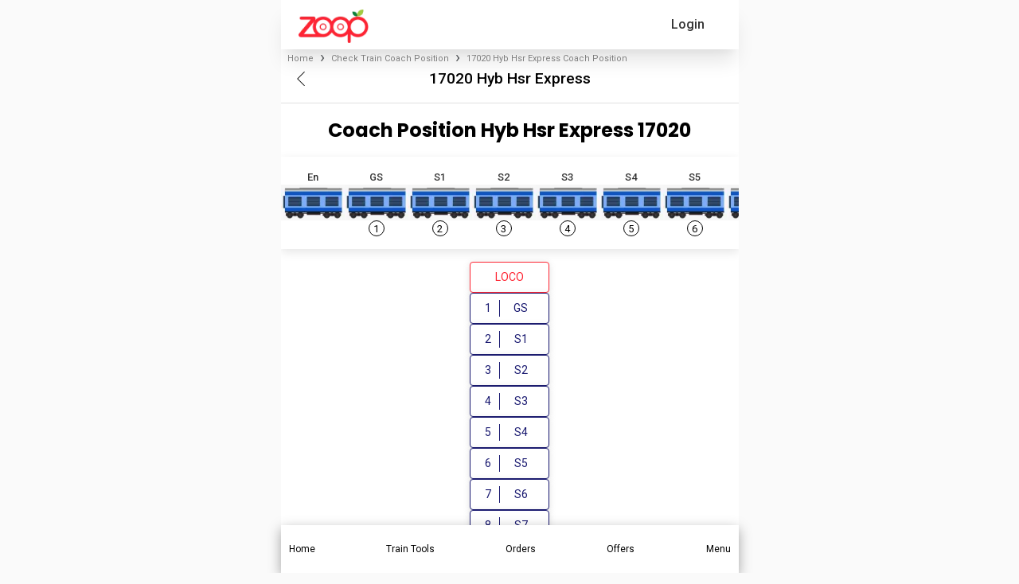

--- FILE ---
content_type: text/html; charset=utf-8
request_url: https://www.zoopindia.com/check-train-coach-position/17020-hyb-hsr-express-coach-position
body_size: 18879
content:
<!DOCTYPE html><html lang="en"><head><meta charSet="utf-8"/><meta name="viewport" content="width=device-width, initial-scale=1"/><link rel="preload" href="/_next/static/media/47cbc4e2adbc5db9-s.p.woff2" as="font" crossorigin="" type="font/woff2"/><link rel="preload" href="/_next/static/media/b957ea75a84b6ea7-s.p.woff2" as="font" crossorigin="" type="font/woff2"/><link rel="preload" href="/_next/static/media/eafabf029ad39a43-s.p.woff2" as="font" crossorigin="" type="font/woff2"/><link rel="preload" as="image" imageSrcSet="/assets/images/logo.webp?w=96&amp;q=75 1x, /assets/images/logo.webp?w=256&amp;q=75 2x" fetchPriority="high"/><link rel="stylesheet" href="/_next/static/css/ab8055b15a270084.css" crossorigin="anonymous" data-precedence="next"/><link rel="stylesheet" href="/_next/static/css/07d75e05a22f496b.css" crossorigin="anonymous" data-precedence="next"/><link rel="stylesheet" href="/_next/static/css/5b169c431e64ddf3.css" crossorigin="anonymous" data-precedence="next"/><link rel="preload" as="script" fetchPriority="low" href="/_next/static/chunks/webpack-17ae887e51c74c17.js" crossorigin=""/><script src="/_next/static/chunks/fd9d1056-7445afdd8bc19486.js" async="" crossorigin=""></script><script src="/_next/static/chunks/2472-f4d144f324161ac7.js" async="" crossorigin=""></script><script src="/_next/static/chunks/main-app-3cc357b60f40db42.js" async="" crossorigin=""></script><script src="/_next/static/chunks/app/global-error-851c85ce200b80b9.js" async="" crossorigin=""></script><script src="/_next/static/chunks/413-97de251f48055848.js" async="" crossorigin=""></script><script src="/_next/static/chunks/8326-c12e5b929600c6d2.js" async="" crossorigin=""></script><script src="/_next/static/chunks/1095-36aa6b442d5fdc3c.js" async="" crossorigin=""></script><script src="/_next/static/chunks/2611-c236fcef4a12adec.js" async="" crossorigin=""></script><script src="/_next/static/chunks/5068-e635e348ace2e6e1.js" async="" crossorigin=""></script><script src="/_next/static/chunks/121-863d78baa95721c9.js" async="" crossorigin=""></script><script src="/_next/static/chunks/8384-9e5f9a8becf88fdf.js" async="" crossorigin=""></script><script src="/_next/static/chunks/1498-7af7ee52248ef68a.js" async="" crossorigin=""></script><script src="/_next/static/chunks/9205-0a74e689d3e6e38e.js" async="" crossorigin=""></script><script src="/_next/static/chunks/4893-e27f9ccd790f62bf.js" async="" crossorigin=""></script><script src="/_next/static/chunks/6406-6f3e355f75dcdd9c.js" async="" crossorigin=""></script><script src="/_next/static/chunks/7031-a5639fa45e209041.js" async="" crossorigin=""></script><script src="/_next/static/chunks/app/layout-6b6c24e6ff622133.js" async="" crossorigin=""></script><script src="/_next/static/chunks/app/not-found-8730934a6004661e.js" async="" crossorigin=""></script><script src="/_next/static/chunks/aaea2bcf-a7ca6716006e5525.js" async="" crossorigin=""></script><script src="/_next/static/chunks/9895-09baa7d9e96f552b.js" async="" crossorigin=""></script><script src="/_next/static/chunks/9586-c2e641f014d8b22c.js" async="" crossorigin=""></script><script src="/_next/static/chunks/58-74fa27c904fc0034.js" async="" crossorigin=""></script><script src="/_next/static/chunks/6639-181502ced3811b34.js" async="" crossorigin=""></script><script src="/_next/static/chunks/1267-af38038ff41b3457.js" async="" crossorigin=""></script><script src="/_next/static/chunks/345-224285e2c9f8849b.js" async="" crossorigin=""></script><script src="/_next/static/chunks/1273-789db75eba1300d7.js" async="" crossorigin=""></script><script src="/_next/static/chunks/app/check-train-coach-position/page-3ee5e0e369c5e533.js" async="" crossorigin=""></script><title>17020 Hyb Hsr Express Coach Position – HYB to HSR</title><meta name="description" content="Check train 17020 Hyb Hsr Express coach position online easily today on Zoop App or website. Enter train name or number for instant results and stay updated"/><meta name="keywords" content="Check Hyb Hsr Express 17020 Coach position, check Hyb Hsr Express 17020 coach sequence, Hyb Hsr Express coach position enquiry, 17020 train coach position, Hyb Hsr Express 17020 train coach sequence, irctc enquiry, PNR, Hyb Hsr Express 17020 railway ecatering."/><meta name="theme-color" content="#db5945"/><meta name="robots" content="index, follow"/><link rel="canonical" href="https://www.zoopindia.com/check-train-coach-position/17020-hyb-hsr-express-coach-position"/><meta property="og:title" content="17020 Hyb Hsr Express Coach Position – HYB to HSR"/><meta property="og:description" content="Check train 17020 Hyb Hsr Express coach position online easily today on Zoop App or website. Enter train name or number for instant results and stay updated"/><meta property="og:url" content="https://www.zoopindia.com/check-train-coach-position/17020-hyb-hsr-express-coach-position"/><meta property="og:site_name" content="https://www.zoopindia.com/17020-hyb-hsr-express-coach-position"/><meta property="og:type" content="website"/><meta name="twitter:card" content="summary"/><meta name="twitter:title" content="17020 Hyb Hsr Express Coach Position – HYB to HSR"/><meta name="twitter:description" content="Check train 17020 Hyb Hsr Express coach position online easily today on Zoop App or website. Enter train name or number for instant results and stay updated"/><link rel="icon" href="/icon.ico?4cd66a4140550e1a" type="image/x-icon" sizes="32x32"/><meta name="next-size-adjust"/><link rel="stylesheet" type="text/css" href="/css/main.min.css"/><script src="/_next/static/chunks/polyfills-c67a75d1b6f99dc8.js" crossorigin="anonymous" noModule=""></script></head><body class="__className_518cef"><div class="wrapper"><!--$--><header id="header-container"><nav class="navbar"><div class="mobile-image"><a class="websiteLogo" href="/"><img alt="ZOOPINDIA" fetchPriority="high" width="88" height="43" decoding="async" data-nimg="1" class="img-fluid top" style="color:transparent" srcSet="/assets/images/logo.webp?w=96&amp;q=75 1x, /assets/images/logo.webp?w=256&amp;q=75 2x" src="/assets/images/logo.webp?w=256&amp;q=75"/></a></div><ul class="user-detail"><li class="login-button"><div class="user">Login</div></li></ul></nav><!--$--><div class="offcanvas offcanvas-start sideNav sideNavCustom" tabindex="-1" style="visibility:hidden;display:none" id="offcanvasExample"><div class="offcanvas-header p-0"><button type="button" class="btn-close text-reset" aria-label="Close"></button></div><div class="offcanvas-body p-0"><div class="menuSection"><span class="section-heading">Profile</span><ul class="list-group"><li class="list-group-item"><a href="/profile"><svg xmlns="http://www.w3.org/2000/svg" height="16" width="16" fill="#666" viewBox="0 32 512 448"><path d="M64 32C28.7 32 0 60.7 0 96V416c0 35.3 28.7 64 64 64H448c35.3 0 64-28.7 64-64V192c0-35.3-28.7-64-64-64H80c-8.8 0-16-7.2-16-16s7.2-16 16-16H448c17.7 0 32-14.3 32-32s-14.3-32-32-32H64zM416 272a32 32 0 1 1 0 64 32 32 0 1 1 0-64z"></path></svg> <span>My Profile</span></a></li><li class="list-group-item"><a href="/order-history"><svg xmlns="http://www.w3.org/2000/svg" height="16" width="18" fill="#666" viewBox="0 0.002 576 511.998"><path d="M253.3 35.1c6.1-11.8 1.5-26.3-10.2-32.4s-26.3-1.5-32.4 10.2L117.6 192H32c-17.7 0-32 14.3-32 32s14.3 32 32 32l51.9 207.5C91 492 116.6 512 146 512h284c29.4 0 55-20 62.1-48.5L544 256c17.7 0 32-14.3 32-32s-14.3-32-32-32h-85.6L365.3 12.9c-6.1-11.7-20.6-16.3-32.4-10.2s-16.3 20.6-10.2 32.4L404.3 192H171.7l81.6-156.9zM192 304v96c0 8.8-7.2 16-16 16s-16-7.2-16-16v-96c0-8.8 7.2-16 16-16s16 7.2 16 16zm96-16c8.8 0 16 7.2 16 16v96c0 8.8-7.2 16-16 16s-16-7.2-16-16v-96c0-8.8 7.2-16 16-16zm128 16v96c0 8.8-7.2 16-16 16s-16-7.2-16-16v-96c0-8.8 7.2-16 16-16s16 7.2 16 16z"></path></svg> <span>My Orders</span></a></li></ul></div><div class="menuSection"><span class="section-heading">Other Services</span><ul class="list-group"><li class="list-group-item"><a href="/group-food-order-in-train"><svg xmlns="http://www.w3.org/2000/svg" height="16" width="20" fill="#666" viewBox="0 0 640 512"><path d="M144 0a80 80 0 1 1 0 160 80 80 0 1 1 0-160zm368 0a80 80 0 1 1 0 160 80 80 0 1 1 0-160zM0 298.7C0 239.8 47.8 192 106.7 192h42.7c15.9 0 31 3.5 44.6 9.7-1.3 7.2-1.9 14.7-1.9 22.3 0 38.2 16.8 72.5 43.3 96H21.3C9.6 320 0 310.4 0 298.7zM405.3 320h-.7c26.6-23.5 43.3-57.8 43.3-96 0-7.6-.7-15-1.9-22.3 13.6-6.3 28.7-9.7 44.6-9.7h42.7c58.9 0 106.7 47.8 106.7 106.7 0 11.8-9.6 21.3-21.3 21.3H405.3zM224 224a96 96 0 1 1 192 0 96 96 0 1 1-192 0zm-96 261.3c0-73.6 59.7-133.3 133.3-133.3h117.4c73.6 0 133.3 59.7 133.3 133.3 0 14.7-11.9 26.7-26.7 26.7H154.7c-14.7 0-26.7-11.9-26.7-26.7z"></path></svg> <span>Group Order</span></a></li></ul></div><div class="menuSection"><span class="section-heading">Help &amp; Support</span><ul class="list-group"><li class="list-group-item"><a href="/contact-us"><svg xmlns="http://www.w3.org/2000/svg" height="16" width="16" fill="#666" viewBox="0 0 512 512"><path d="M256 48C141.1 48 48 141.1 48 256v40c0 13.3-10.7 24-24 24S0 309.3 0 296v-40C0 114.6 114.6 0 256 0s256 114.6 256 256v144.1c0 48.6-39.4 88-88.1 88l-110.3-.1c-8.3 14.3-23.8 24-41.6 24h-32c-26.5 0-48-21.5-48-48s21.5-48 48-48h32c17.8 0 33.3 9.7 41.6 24l110.4.1c22.1 0 40-17.9 40-40V256c0-114.9-93.1-208-208-208zM144 208h16c17.7 0 32 14.3 32 32v112c0 17.7-14.3 32-32 32h-16c-35.3 0-64-28.7-64-64v-48c0-35.3 28.7-64 64-64zm224 0c35.3 0 64 28.7 64 64v48c0 35.3-28.7 64-64 64h-16c-17.7 0-32-14.3-32-32V240c0-17.7 14.3-32 32-32h16z"></path></svg> <span>Contact Us</span></a></li><li class="list-group-item"><a href="/feedback"><svg xmlns="http://www.w3.org/2000/svg" height="16" width="20" fill="#666" viewBox="-0.011 0 639.978 512"><path d="M208 352c114.9 0 208-78.8 208-176S322.9 0 208 0 0 78.8 0 176c0 38.6 14.7 74.3 39.6 103.4-3.5 9.4-8.7 17.7-14.2 24.7-4.8 6.2-9.7 11-13.3 14.3-1.8 1.6-3.3 2.9-4.3 3.7-.5.4-.9.7-1.1.8l-.2.2C1 327.2-1.4 334.4.8 340.9S9.1 352 16 352c21.8 0 43.8-5.6 62.1-12.5 9.2-3.5 17.8-7.4 25.3-11.4C134.1 343.3 169.8 352 208 352zm240-176c0 112.3-99.1 196.9-216.5 207 24.3 74.4 104.9 129 200.5 129 38.2 0 73.9-8.7 104.7-23.9 7.5 4 16 7.9 25.2 11.4 18.3 6.9 40.3 12.5 62.1 12.5 6.9 0 13.1-4.5 15.2-11.1 2.1-6.6-.2-13.8-5.8-17.9l-.2-.2c-.2-.2-.6-.4-1.1-.8-1-.8-2.5-2-4.3-3.7-3.6-3.3-8.5-8.1-13.3-14.3-5.5-7-10.7-15.4-14.2-24.7 24.9-29 39.6-64.7 39.6-103.4 0-92.8-84.9-168.9-192.6-175.5.4 5.1.6 10.3.6 15.5z"></path></svg> <span>Feedback</span></a></li></ul></div><div class="menuSection"><span class="section-heading">About Zoop</span><ul class="list-group"><li class="list-group-item"><a href="/about-us"><svg xmlns="http://www.w3.org/2000/svg" height="16" width="16" fill="#666" viewBox="32 0 480 512"><path d="M96 0C60.7 0 32 28.7 32 64v384c0 35.3 28.7 64 64 64h288c35.3 0 64-28.7 64-64V64c0-35.3-28.7-64-64-64H96zm112 288h64c44.2 0 80 35.8 80 80 0 8.8-7.2 16-16 16H144c-8.8 0-16-7.2-16-16 0-44.2 35.8-80 80-80zm-32-96a64 64 0 1 1 128 0 64 64 0 1 1-128 0zM512 80c0-8.8-7.2-16-16-16s-16 7.2-16 16v64c0 8.8 7.2 16 16 16s16-7.2 16-16V80zm-16 112c-8.8 0-16 7.2-16 16v64c0 8.8 7.2 16 16 16s16-7.2 16-16v-64c0-8.8-7.2-16-16-16zm16 144c0-8.8-7.2-16-16-16s-16 7.2-16 16v64c0 8.8 7.2 16 16 16s16-7.2 16-16v-64z"></path></svg> <span>About Us</span></a></li><li class="list-group-item"><a href="/faqs-on-online-food-orders-in-trains"><svg xmlns="http://www.w3.org/2000/svg" height="16" width="16" fill="#666" viewBox="0 0 512 512"><path d="M256 512a256 256 0 1 0 0-512 256 256 0 1 0 0 512zm-86.2-346.7c7.9-22.3 29.1-37.3 52.8-37.3h58.3c34.9 0 63.1 28.3 63.1 63.1 0 22.6-12.1 43.5-31.7 54.8L280 264.4c-.2 13-10.9 23.6-24 23.6-13.3 0-24-10.7-24-24v-13.5c0-8.6 4.6-16.5 12.1-20.8l44.3-25.4c4.7-2.7 7.6-7.7 7.6-13.1 0-8.4-6.8-15.1-15.1-15.1h-58.3c-3.4 0-6.4 2.1-7.5 5.3l-.4 1.2c-4.4 12.5-18.2 19-30.6 14.6s-19-18.2-14.6-30.6l.4-1.2zM224 352a32 32 0 1 1 64 0 32 32 0 1 1-64 0z"></path></svg> <span>FAQ</span></a></li><li class="list-group-item"><a href="/terms-and-conditions"><svg xmlns="http://www.w3.org/2000/svg" height="16" width="14" fill="#666" viewBox="0 0 448 512"><path d="M96 0C43 0 0 43 0 96v320c0 53 43 96 96 96h320c17.7 0 32-14.3 32-32s-14.3-32-32-32v-64c17.7 0 32-14.3 32-32V32c0-17.7-14.3-32-32-32H96zm0 384h256v64H96c-17.7 0-32-14.3-32-32s14.3-32 32-32zm32-240c0-8.8 7.2-16 16-16h192c8.8 0 16 7.2 16 16s-7.2 16-16 16H144c-8.8 0-16-7.2-16-16zm16 48h192c8.8 0 16 7.2 16 16s-7.2 16-16 16H144c-8.8 0-16-7.2-16-16s7.2-16 16-16z"></path></svg> <span>Terms &amp; Conditions</span></a></li><li class="list-group-item"><a href="/privacy-policy"><svg xmlns="http://www.w3.org/2000/svg" height="16" width="12" fill="#666" viewBox="0 0 384 512"><path d="M64 0C28.7 0 0 28.7 0 64V448c0 35.3 28.7 64 64 64H320c35.3 0 64-28.7 64-64V160H256c-17.7 0-32-14.3-32-32V0H64zM256 0V128H384L256 0zM112 256H272c8.8 0 16 7.2 16 16s-7.2 16-16 16H112c-8.8 0-16-7.2-16-16s7.2-16 16-16zm0 64H272c8.8 0 16 7.2 16 16s-7.2 16-16 16H112c-8.8 0-16-7.2-16-16s7.2-16 16-16zm0 64H272c8.8 0 16 7.2 16 16s-7.2 16-16 16H112c-8.8 0-16-7.2-16-16s7.2-16 16-16z"></path></svg> <span>Privacy Policy</span></a></li><li class="list-group-item"><a href="/cancellation-policy"><svg xmlns="http://www.w3.org/2000/svg" height="16" width="12" fill="#666" viewBox="0 0 384 512"><path d="M64 0C28.7 0 0 28.7 0 64v384c0 35.3 28.7 64 64 64h256c35.3 0 64-28.7 64-64V160H256c-17.7 0-32-14.3-32-32V0H64zm192 0v128h128L256 0zM155.7 250.2l36.3 51.9 36.3-51.9c7.6-10.9 22.6-13.5 33.4-5.9s13.5 22.6 5.9 33.4L221.3 344l46.4 66.2c7.6 10.9 5 25.8-5.9 33.4s-25.8 5-33.4-5.9L192 385.8l-36.3 51.9c-7.6 10.9-22.6 13.5-33.4 5.9s-13.5-22.6-5.9-33.4l46.3-66.2-46.4-66.2c-7.6-10.9-5-25.8 5.9-33.4s25.8-5 33.4 5.9z"></path></svg> <span>Cancellation Policy</span></a></li></ul></div><div class="menuSection"><span class="section-heading">Contact Info</span><ul class="list-group"><li class="list-group-item"><a href="tel:+91-8010802222"><svg xmlns="http://www.w3.org/2000/svg" height="16" width="16" fill="#666" viewBox="0 -0.023 512 512.023"><path d="M280 0c128.1 0 232 103.9 232 232 0 13.3-10.7 24-24 24s-24-10.7-24-24c0-101.6-82.4-184-184-184-13.3 0-24-10.7-24-24s10.7-24 24-24zm8 192a32 32 0 1 1 0 64 32 32 0 1 1 0-64zm-32-72c0-13.3 10.7-24 24-24 75.1 0 136 60.9 136 136 0 13.3-10.7 24-24 24s-24-10.7-24-24c0-48.6-39.4-88-88-88-13.3 0-24-10.7-24-24zM117.5 1.4c19.4-5.3 39.7 4.6 47.4 23.2l40 96c6.8 16.3 2.1 35.2-11.6 46.3L144 207.3c33.3 70.4 90.3 127.4 160.7 160.7l40.3-49.3c11.2-13.7 30-18.4 46.3-11.6l96 40c18.6 7.7 28.5 28 23.2 47.4l-24 88C481.8 499.9 466 512 448 512 200.6 512 0 311.4 0 64c0-18 12.1-33.8 29.5-38.6l88-24z"></path></svg> <span>+91-8010802222</span></a></li><li class="list-group-item"><a href="mailto:care@zoopindia.com"><svg xmlns="http://www.w3.org/2000/svg" height="16" width="16" fill="#666" viewBox="0 64 512 384"><path d="M48 64C21.5 64 0 85.5 0 112c0 15.1 7.1 29.3 19.2 38.4l217.6 163.2c11.4 8.5 27 8.5 38.4 0l217.6-163.2c12.1-9.1 19.2-23.3 19.2-38.4 0-26.5-21.5-48-48-48H48zM0 176v208c0 35.3 28.7 64 64 64h384c35.3 0 64-28.7 64-64V176L294.4 339.2a63.9 63.9 0 0 1-76.8 0L0 176z"></path></svg> <span>care@zoopindia.com</span></a></li><li class="list-group-item"><a href="https://wa.me/+917042062070?text=Hi" target="_blank" title="WhatsApp"><svg xmlns="http://www.w3.org/2000/svg" height="16" width="14" fill="#666" viewBox="0 32 448 448"><path d="M380.9 97.1C339 55.1 283.2 32 223.9 32c-122.4 0-222 99.6-222 222 0 39.1 10.2 77.3 29.6 111L0 480l117.7-30.9c32.4 17.7 68.9 27 106.1 27h.1c122.3 0 224.1-99.6 224.1-222 0-59.3-25.2-115-67.1-157zm-157 341.6c-33.2 0-65.7-8.9-94-25.7l-6.7-4-69.8 18.3L72 359.2l-4.4-7c-18.5-29.4-28.2-63.3-28.2-98.2 0-101.7 82.8-184.5 184.6-184.5 49.3 0 95.6 19.2 130.4 54.1 34.8 34.9 56.2 81.2 56.1 130.5 0 101.8-84.9 184.6-186.6 184.6zm101.2-138.2c-5.5-2.8-32.8-16.2-37.9-18-5.1-1.9-8.8-2.8-12.5 2.8-3.7 5.6-14.3 18-17.6 21.8-3.2 3.7-6.5 4.2-12 1.4-32.6-16.3-54-29.1-75.5-66-5.7-9.8 5.7-9.1 16.3-30.3 1.8-3.7 .9-6.9-.5-9.7-1.4-2.8-12.5-30.1-17.1-41.2-4.5-10.8-9.1-9.3-12.5-9.5-3.2-.2-6.9-.2-10.6-.2-3.7 0-9.7 1.4-14.8 6.9-5.1 5.6-19.4 19-19.4 46.3 0 27.3 19.9 53.7 22.6 57.4 2.8 3.7 39.1 59.7 94.8 83.8 35.2 15.2 49 16.5 66.6 13.9 10.7-1.6 32.8-13.4 37.4-26.4 4.6-13 4.6-24.1 3.2-26.4-1.3-2.5-5-3.9-10.5-6.6z"></path></svg> <span>+91-7042062070</span></a></li></ul></div></div></div><!--/$--></header><!--/$--><!--$?--><template id="B:0"></template><div class="loading"><span class="page-loader"> </span></div><!--/$--><!--$--><footer><section class="container-fluid bgGray content-visibility-auto"><div class="links"><div class="links-container flex-prop"><div class="link-column"><span>About Zoop</span><ul><li><a href="/about-us" target="_blank" title="About Us">About Us</a></li><li><a href="/terms-and-conditions" target="_blank" title="Terms &amp; Conditions">Terms &amp; Conditions</a></li><li><a href="/privacy-policy" target="_blank" title="Privacy Policy">Privacy Policy</a></li><li><a href="/cancellation-policy" target="_blank" title="Cancellation Policy">Cancellation Policy</a></li><li><a href="/press-releases" target="_blank" title="News Room">News Room</a></li><li><a href="/feedback" target="_blank" title="Feedback &amp; Complaints">Feedback &amp; Complaints</a></li><li><a href="/contact-us" target="_blank" title="Contact Us">Contact Us</a></li></ul></div><div class="link-column"><span>Zoop Business</span><ul><li><a href="/e-catering" target="_blank" title="IRCTC e-Catering">IRCTC e-Catering</a></li><li><a href="/register-restaurant-for-food-in-train" target="_blank" title="Vendor Registration">Vendor Registration</a></li><li><a href="https://wa.me/+917042062070?text=Hi" target="_blank" title="Need Help?">Need Help?</a></li><li><a href="/faqs-on-online-food-orders-in-trains" target="_blank" title="FAQ">FAQs</a></li><li><a href="/offers" target="_blank" title="FAQ">Latest Offers</a></li><li><a href="/sitemap" target="_blank" title="Sitemap">Sitemap</a></li><li><a href="https://www.zoopindia.com/blog/" target="_blank" title="Our Blog">Our Blog</a></li></ul></div></div><div class="links-container"><div class="link-column"><span>IRCTC Food Service</span><ul><li><a href="/" target="_blank" title="Order Food in Train">Order Food in Train</a></li><li><a href="/group-food-order-in-train" target="_blank" title="Group Food Order in Train">Group Food Order in Train</a></li><li><a href="/jain-food-in-train" target="_blank" title="Jain Food in Train">Jain Food in Train</a></li><li><a href="/order-food-in-train-on-whatsapp" target="_blank" title="IRCTC Food Order on WhatsApp">IRCTC Food Order on WhatsApp</a></li><li><a href="/railway-food-delivery" target="_blank" title="Railway Food Delivery">Non-Veg Food in Train</a></li><li><a href="/order-food-delivery-in-train" target="_blank" title="Railway Food Delivery">Order Food Delivery In Train</a></li><li><a href="/rail-khana-order" target="_blank" title="Rail Khana Order">Rail Khana Order</a></li></ul></div><div class="link-column"><span>Indian Railway Info.</span><ul><li><a href="/check-pnr-status" target="_blank" title="PNR Status Check">PNR Status Check</a></li><li><a href="/check-train-coach-position" target="_blank" title="Train Coach Position">Train Coach Position</a></li><li><a href="/check-train-time-table" target="_blank" title="IRCTC Train Schedule">IRCTC Train Schedule</a></li><li><a href="/check-platform-number-position" target="_blank" title="Platform Locator">Platform Locator</a></li><li><a href="/check-pnr-status-on-whatsapp" target="_blank" title="Check PNR Status on Whatsapp">Check PNR Status on Whatsapp</a></li><li><a href="/track-live-train-running-status" target="_blank" title="Track Train Running Status">Track Live Train Running Status</a></li></ul></div></div></div></section><section class="container-fluid sectionSpace pb-md-3 f8f9fa content-visibility-auto"><div class="container-md"><div class="row footerBottom"><div class="col-12"><ul class="list-unstyled otherLink socialMediaLink"><li><a href="https://play.google.com/store/apps/details?id=com.zoop.zoopindiaservice&amp;hl=en" target="blank" title="Playstore" class="instagram"><img alt="Zoop android app" loading="lazy" decoding="async" data-nimg="fill" style="position:absolute;height:100%;width:100%;left:0;top:0;right:0;bottom:0;color:transparent" src="https://www.zoopindia.com/assets/images/home/googlePlay.svg"/></a></li><li><a href="https://apps.apple.com/us/app/order-food-in-trains-zoop/id6445911264" target="blank" title="Applestore" class="instagram"><img alt="Zoop iOS app" loading="lazy" decoding="async" data-nimg="fill" style="position:absolute;height:100%;width:100%;left:0;top:0;right:0;bottom:0;color:transparent" src="https://www.zoopindia.com/assets/images/home/apple.svg"/></a></li><li><a href="https://wa.me/+917042062070?text=Hi" target="blank" title="WhatsApp" class="whatsapp"><img alt="Order IRCTC food through whatsapp" loading="lazy" decoding="async" data-nimg="fill" style="position:absolute;height:100%;width:100%;left:0;top:0;right:0;bottom:0;color:transparent" src="https://www.zoopindia.com/assets/images/home/whatsapp.svg"/></a></li></ul></div><div class="col-12"><p>1st Floor, B-2/11, Mohan Cooperative Industrial Estate, New Delhi South Delhi, Delhi, 110044</p></div><div class="col-12"><p>© <!-- -->2025<!-- --> <a class="zoop-color" href="/">ZOOP</a> - All rights reserved. Zoop Web Services Pvt. Ltd.</p><!--$--><div class="padding-bottom-20"></div><!--/$--></div></div></div></section></footer><!--/$--></div><script src="/_next/static/chunks/webpack-17ae887e51c74c17.js" crossorigin="" async=""></script><div hidden id="S:0"><template id="P:1"></template></div><script>(self.__next_f=self.__next_f||[]).push([0]);self.__next_f.push([2,null])</script><script>self.__next_f.push([1,"1:HL[\"/_next/static/media/47cbc4e2adbc5db9-s.p.woff2\",\"font\",{\"crossOrigin\":\"\",\"type\":\"font/woff2\"}]\n2:HL[\"/_next/static/css/ab8055b15a270084.css\",\"style\",{\"crossOrigin\":\"\"}]\n0:\"$L3\"\n"])</script><script>self.__next_f.push([1,"4:HL[\"/_next/static/media/b957ea75a84b6ea7-s.p.woff2\",\"font\",{\"crossOrigin\":\"\",\"type\":\"font/woff2\"}]\n5:HL[\"/_next/static/media/eafabf029ad39a43-s.p.woff2\",\"font\",{\"crossOrigin\":\"\",\"type\":\"font/woff2\"}]\n6:HL[\"/_next/static/css/07d75e05a22f496b.css\",\"style\",{\"crossOrigin\":\"\"}]\n"])</script><script>self.__next_f.push([1,"7:I[33728,[],\"\"]\n9:I[4690,[\"6470\",\"static/chunks/app/global-error-851c85ce200b80b9.js\"],\"\"]\n"])</script><script>self.__next_f.push([1,"a:I[79010,[\"413\",\"static/chunks/413-97de251f48055848.js\",\"8326\",\"static/chunks/8326-c12e5b929600c6d2.js\",\"1095\",\"static/chunks/1095-36aa6b442d5fdc3c.js\",\"2611\",\"static/chunks/2611-c236fcef4a12adec.js\",\"5068\",\"static/chunks/5068-e635e348ace2e6e1.js\",\"121\",\"static/chunks/121-863d78baa95721c9.js\",\"8384\",\"static/chunks/8384-9e5f9a8becf88fdf.js\",\"1498\",\"static/chunks/1498-7af7ee52248ef68a.js\",\"9205\",\"static/chunks/9205-0a74e689d3e6e38e.js\",\"4893\",\"static/chunks/4893-e27f9ccd790f62bf.js\",\"6406\",\"static/chunks/6406-6f3e355f75dcdd9c.js\",\"7031\",\"static/chunks/7031-a5639fa45e209041.js\",\"3185\",\"static/chunks/app/layout-6b6c24e6ff622133.js\"],\"ReduxProvider\"]\n"])</script><script>self.__next_f.push([1,"b:I[33684,[\"413\",\"static/chunks/413-97de251f48055848.js\",\"8326\",\"static/chunks/8326-c12e5b929600c6d2.js\",\"1095\",\"static/chunks/1095-36aa6b442d5fdc3c.js\",\"2611\",\"static/chunks/2611-c236fcef4a12adec.js\",\"5068\",\"static/chunks/5068-e635e348ace2e6e1.js\",\"121\",\"static/chunks/121-863d78baa95721c9.js\",\"8384\",\"static/chunks/8384-9e5f9a8becf88fdf.js\",\"1498\",\"static/chunks/1498-7af7ee52248ef68a.js\",\"9205\",\"static/chunks/9205-0a74e689d3e6e38e.js\",\"4893\",\"static/chunks/4893-e27f9ccd790f62bf.js\",\"6406\",\"static/chunks/6406-6f3e355f75dcdd9c.js\",\"7031\",\"static/chunks/7031-a5639fa45e209041.js\",\"3185\",\"static/chunks/app/layout-6b6c24e6ff622133.js\"],\"GlobalContextProvider\"]\n"])</script><script>self.__next_f.push([1,"c:I[1740,[\"413\",\"static/chunks/413-97de251f48055848.js\",\"8326\",\"static/chunks/8326-c12e5b929600c6d2.js\",\"1095\",\"static/chunks/1095-36aa6b442d5fdc3c.js\",\"2611\",\"static/chunks/2611-c236fcef4a12adec.js\",\"5068\",\"static/chunks/5068-e635e348ace2e6e1.js\",\"121\",\"static/chunks/121-863d78baa95721c9.js\",\"8384\",\"static/chunks/8384-9e5f9a8becf88fdf.js\",\"1498\",\"static/chunks/1498-7af7ee52248ef68a.js\",\"9205\",\"static/chunks/9205-0a74e689d3e6e38e.js\",\"4893\",\"static/chunks/4893-e27f9ccd790f62bf.js\",\"6406\",\"static/chunks/6406-6f3e355f75dcdd9c.js\",\"7031\",\"static/chunks/7031-a5639fa45e209041.js\",\"3185\",\"static/chunks/app/layout-6b6c24e6ff622133.js\"],\"\"]\n"])</script><script>self.__next_f.push([1,"d:\"$Sreact.suspense\"\n"])</script><script>self.__next_f.push([1,"e:I[514,[\"413\",\"static/chunks/413-97de251f48055848.js\",\"8326\",\"static/chunks/8326-c12e5b929600c6d2.js\",\"1095\",\"static/chunks/1095-36aa6b442d5fdc3c.js\",\"2611\",\"static/chunks/2611-c236fcef4a12adec.js\",\"5068\",\"static/chunks/5068-e635e348ace2e6e1.js\",\"121\",\"static/chunks/121-863d78baa95721c9.js\",\"8384\",\"static/chunks/8384-9e5f9a8becf88fdf.js\",\"1498\",\"static/chunks/1498-7af7ee52248ef68a.js\",\"9205\",\"static/chunks/9205-0a74e689d3e6e38e.js\",\"4893\",\"static/chunks/4893-e27f9ccd790f62bf.js\",\"6406\",\"static/chunks/6406-6f3e355f75dcdd9c.js\",\"7031\",\"static/chunks/7031-a5639fa45e209041.js\",\"3185\",\"static/chunks/app/layout-6b6c24e6ff622133.js\"],\"\"]\n"])</script><script>self.__next_f.push([1,"f:I[56954,[],\"\"]\n10:I[7264,[],\"\"]\n11:I[60990,[\"8326\",\"static/chunks/8326-c12e5b929600c6d2.js\",\"9160\",\"static/chunks/app/not-found-8730934a6004661e.js\"],\"\"]\n"])</script><script>self.__next_f.push([1,"14:I[61171,[\"413\",\"static/chunks/413-97de251f48055848.js\",\"8326\",\"static/chunks/8326-c12e5b929600c6d2.js\",\"1095\",\"static/chunks/1095-36aa6b442d5fdc3c.js\",\"2611\",\"static/chunks/2611-c236fcef4a12adec.js\",\"5068\",\"static/chunks/5068-e635e348ace2e6e1.js\",\"121\",\"static/chunks/121-863d78baa95721c9.js\",\"8384\",\"static/chunks/8384-9e5f9a8becf88fdf.js\",\"1498\",\"static/chunks/1498-7af7ee52248ef68a.js\",\"9205\",\"static/chunks/9205-0a74e689d3e6e38e.js\",\"4893\",\"static/chunks/4893-e27f9ccd790f62bf.js\",\"6406\",\"static/chunks/6406-6f3e355f75dcdd9c.js\",\"7031\",\"static/chunks/7031-a5639fa45e209041.js\",\"3185\",\"static/chunks/app/layout-6b6c24e6ff622133.js\"],\"\"]\n"])</script><script>self.__next_f.push([1,"15:I[73994,[\"8218\",\"static/chunks/aaea2bcf-a7ca6716006e5525.js\",\"413\",\"static/chunks/413-97de251f48055848.js\",\"8326\",\"static/chunks/8326-c12e5b929600c6d2.js\",\"1095\",\"static/chunks/1095-36aa6b442d5fdc3c.js\",\"2611\",\"static/chunks/2611-c236fcef4a12adec.js\",\"9895\",\"static/chunks/9895-09baa7d9e96f552b.js\",\"5068\",\"static/chunks/5068-e635e348ace2e6e1.js\",\"121\",\"static/chunks/121-863d78baa95721c9.js\",\"9586\",\"static/chunks/9586-c2e641f014d8b22c.js\",\"58\",\"static/chunks/58-74fa27c904fc0034.js\",\"6639\",\"static/chunks/6639-181502ced3811b34.js\",\"1267\",\"static/chunks/1267-af38038ff41b3457.js\",\"7031\",\"static/chunks/7031-a5639fa45e209041.js\",\"345\",\"static/chunks/345-224285e2c9f8849b.js\",\"1273\",\"static/chunks/1273-789db75eba1300d7.js\",\"830\",\"static/chunks/app/check-train-coach-position/page-3ee5e0e369c5e533.js\"],\"\"]\n"])</script><script>self.__next_f.push([1,"3:[[[\"$\",\"link\",\"0\",{\"rel\":\"stylesheet\",\"href\":\"/_next/static/css/ab8055b15a270084.css\",\"precedence\":\"next\",\"crossOrigin\":\"anonymous\"}]],[\"$\",\"$L7\",null,{\"buildId\":\"XpVsp6QeCXC7CpUup2VDy\",\"assetPrefix\":\"\",\"initialCanonicalUrl\":\"/check-train-coach-position/17020-hyb-hsr-express-coach-position\",\"initialTree\":[\"\",{\"children\":[\"check-train-coach-position\",{\"children\":[[\"trainNumber\",\"17020-hyb-hsr-express-coach-position\",\"d\"],{\"children\":[\"__PAGE__\",{}]}]}]},\"$undefined\",\"$undefined\",true],\"initialHead\":[false,\"$L8\"],\"globalErrorComponent\":\"$9\",\"children\":[null,[\"$\",\"html\",null,{\"lang\":\"en\",\"children\":[[\"$\",\"head\",null,{\"children\":[\"$\",\"link\",null,{\"rel\":\"stylesheet\",\"type\":\"text/css\",\"href\":\"/css/main.min.css\"}]}],[\"$\",\"body\",null,{\"className\":\"__className_518cef\",\"children\":[\"$\",\"div\",null,{\"className\":\"wrapper\",\"children\":[[\"$\",\"$La\",null,{\"children\":[\"$\",\"$Lb\",null,{\"children\":[\"$\",\"$Lc\",null,{\"children\":[[\"$\",\"$d\",null,{\"fallback\":null,\"children\":[\"$\",\"$Le\",null,{}]}],[\"$\",\"$Lf\",null,{\"parallelRouterKey\":\"children\",\"segmentPath\":[\"children\"],\"loading\":\"$undefined\",\"loadingStyles\":\"$undefined\",\"hasLoading\":false,\"error\":\"$undefined\",\"errorStyles\":\"$undefined\",\"template\":[\"$\",\"$L10\",null,{}],\"templateStyles\":\"$undefined\",\"notFound\":[\"$\",\"main\",null,{\"children\":[\"$\",\"$L11\",null,{}]}],\"notFoundStyles\":[],\"childProp\":{\"current\":[\"$\",\"$Lf\",null,{\"parallelRouterKey\":\"children\",\"segmentPath\":[\"children\",\"check-train-coach-position\",\"children\"],\"loading\":[\"$\",\"div\",null,{\"className\":\"loading\",\"children\":[\"$\",\"span\",null,{\"className\":\"page-loader\",\"children\":\" \"}]}],\"loadingStyles\":[[\"$\",\"link\",\"0\",{\"rel\":\"stylesheet\",\"href\":\"/_next/static/css/5b169c431e64ddf3.css\",\"precedence\":\"next\",\"crossOrigin\":\"anonymous\"}]],\"hasLoading\":true,\"error\":\"$undefined\",\"errorStyles\":\"$undefined\",\"template\":[\"$\",\"$L10\",null,{}],\"templateStyles\":\"$undefined\",\"notFound\":\"$undefined\",\"notFoundStyles\":\"$undefined\",\"childProp\":{\"current\":[\"$\",\"$Lf\",null,{\"parallelRouterKey\":\"children\",\"segmentPath\":[\"children\",\"check-train-coach-position\",\"children\",[\"trainNumber\",\"17020-hyb-hsr-express-coach-position\",\"d\"],\"children\"],\"loading\":\"$undefined\",\"loadingStyles\":\"$undefined\",\"hasLoading\":false,\"error\":\"$undefined\",\"errorStyles\":\"$undefined\",\"template\":[\"$\",\"$L10\",null,{}],\"templateStyles\":\"$undefined\",\"notFound\":\"$undefined\",\"notFoundStyles\":\"$undefined\",\"childProp\":{\"current\":[\"$L12\",\"$L13\",null],\"segment\":\"__PAGE__\"},\"styles\":[[\"$\",\"link\",\"0\",{\"rel\":\"stylesheet\",\"href\":\"/_next/static/css/07d75e05a22f496b.css\",\"precedence\":\"next\",\"crossOrigin\":\"anonymous\"}]]}],\"segment\":[\"trainNumber\",\"17020-hyb-hsr-express-coach-position\",\"d\"]},\"styles\":[]}],\"segment\":\"check-train-coach-position\"},\"styles\":[]}],[\"$\",\"$d\",null,{\"fallback\":null,\"children\":[\"$\",\"$L14\",null,{}]}]]}]}]}],[\"$\",\"$L15\",null,{\"defer\":true,\"strategy\":\"lazyOnload\",\"src\":\"https://cdn.jsdelivr.net/npm/bootstrap@5.3.1/dist/js/bootstrap.min.js\",\"crossOrigin\":\"anonymous\"}],[\"$\",\"$L15\",null,{\"type\":\"module\",\"strategy\":\"lazyOnload\",\"src\":\"https://unpkg.com/ionicons@7.1.0/dist/ionicons/ionicons.esm.js\",\"crossOrigin\":\"anonymous\"}],[\"$\",\"$L15\",null,{\"defer\":true,\"noModule\":true,\"strategy\":\"lazyOnload\",\"src\":\"https://unpkg.com/ionicons@7.1.0/dist/ionicons/ionicons.js\",\"crossOrigin\":\"anonymous\"}],[\"$\",\"$L15\",null,{\"type\":\"module\",\"crossOrigin\":\"anonymous\",\"strategy\":\"lazyOnload\",\"dangerouslySetInnerHTML\":{\"__html\":\"\\n                (function(w,d,s,l,i){w[l]=w[l]||[];w[l].push({'gtm.start':\\n                new Date().getTime(),event:'gtm.js'});var f=d.getElementsByTagName(s)[0],\\n                j=d.createElement(s),dl=l!='dataLayer'?'\u0026l='+l:'';j.async=true;j.src=\\n                'https://www.googletagmanager.com/gtm.js?id='+i+dl;f.parentNode.insertBefore(j,f);\\n                })(window,document,'script','dataLayer','GTM-5Q9Q2LM');\\n              \"}}]]}]}]]}],null]}]]\n"])</script><script>self.__next_f.push([1,"8:[[\"$\",\"meta\",\"0\",{\"charSet\":\"utf-8\"}],[\"$\",\"title\",\"1\",{\"children\":\"17020 Hyb Hsr Express Coach Position – HYB to HSR\"}],[\"$\",\"meta\",\"2\",{\"name\":\"description\",\"content\":\"Check train 17020 Hyb Hsr Express coach position online easily today on Zoop App or website. Enter train name or number for instant results and stay updated\"}],[\"$\",\"meta\",\"3\",{\"name\":\"keywords\",\"content\":\"Check Hyb Hsr Express 17020 Coach position, check Hyb Hsr Express 17020 coach sequence, Hyb Hsr Express coach position enquiry, 17020 train coach position, Hyb Hsr Express 17020 train coach sequence, irctc enquiry, PNR, Hyb Hsr Express 17020 railway ecatering.\"}],[\"$\",\"meta\",\"4\",{\"name\":\"theme-color\",\"content\":\"#db5945\"}],[\"$\",\"meta\",\"5\",{\"name\":\"viewport\",\"content\":\"width=device-width, initial-scale=1\"}],[\"$\",\"meta\",\"6\",{\"name\":\"robots\",\"content\":\"index, follow\"}],[\"$\",\"link\",\"7\",{\"rel\":\"canonical\",\"href\":\"https://www.zoopindia.com/check-train-coach-position/17020-hyb-hsr-express-coach-position\"}],[\"$\",\"meta\",\"8\",{\"property\":\"og:title\",\"content\":\"17020 Hyb Hsr Express Coach Position – HYB to HSR\"}],[\"$\",\"meta\",\"9\",{\"property\":\"og:description\",\"content\":\"Check train 17020 Hyb Hsr Express coach position online easily today on Zoop App or website. Enter train name or number for instant results and stay updated\"}],[\"$\",\"meta\",\"10\",{\"property\":\"og:url\",\"content\":\"https://www.zoopindia.com/check-train-coach-position/17020-hyb-hsr-express-coach-position\"}],[\"$\",\"meta\",\"11\",{\"property\":\"og:site_name\",\"content\":\"https://www.zoopindia.com/17020-hyb-hsr-express-coach-position\"}],[\"$\",\"meta\",\"12\",{\"property\":\"og:type\",\"content\":\"website\"}],[\"$\",\"meta\",\"13\",{\"name\":\"twitter:card\",\"content\":\"summary\"}],[\"$\",\"meta\",\"14\",{\"name\":\"twitter:title\",\"content\":\"17020 Hyb Hsr Express Coach Position – HYB to HSR\"}],[\"$\",\"meta\",\"15\",{\"name\":\"twitter:description\",\"content\":\"Check train 17020 Hyb Hsr Express coach position online easily today on Zoop App or website. Enter train name or number for instant results and stay updated\"}],[\"$\",\"link\",\"16\",{\"rel\":\"icon\",\"href\":\"/icon.ico?4cd66a4140550e1a\",\"type\":\"image/x-icon\",\"sizes\":\"32x32\"}],[\"$\",\"meta\",\"17\",{\"name\":\"next-size-adjust\"}]]\n"])</script><script>self.__next_f.push([1,"12:null\n"])</script><script>self.__next_f.push([1,"16:I[84637,[\"413\",\"static/chunks/413-97de251f48055848.js\",\"8326\",\"static/chunks/8326-c12e5b929600c6d2.js\",\"1095\",\"static/chunks/1095-36aa6b442d5fdc3c.js\",\"7031\",\"static/chunks/7031-a5639fa45e209041.js\",\"3974\",\"static/chunks/app/check-train-coach-position/%5BtrainNumber%5D/page-066899b90174a16d.js\"],\"\"]\n17:I[94386,[\"413\",\"static/chunks/413-97de251f48055848.js\",\"8326\",\"static/chunks/8326-c12e5b929600c6d2.js\",\"1095\",\"static/chunks/1095-36aa6b442d5fdc3c.js\",\"7031\",\"static/chunks/7031-a5639fa45e209041.js\",\"3974\""])</script><script>self.__next_f.push([1,",\"static/chunks/app/check-train-coach-position/%5BtrainNumber%5D/page-066899b90174a16d.js\"],\"\"]\n18:I[90413,[\"413\",\"static/chunks/413-97de251f48055848.js\",\"8326\",\"static/chunks/8326-c12e5b929600c6d2.js\",\"1095\",\"static/chunks/1095-36aa6b442d5fdc3c.js\",\"7031\",\"static/chunks/7031-a5639fa45e209041.js\",\"3974\",\"static/chunks/app/check-train-coach-position/%5BtrainNumber%5D/page-066899b90174a16d.js\"],\"Image\"]\n19:I[68326,[\"413\",\"static/chunks/413-97de251f48055848.js\",\"8326\",\"static/chunks/8326-c12e5b929600c6d2.js\",\""])</script><script>self.__next_f.push([1,"1095\",\"static/chunks/1095-36aa6b442d5fdc3c.js\",\"7031\",\"static/chunks/7031-a5639fa45e209041.js\",\"3974\",\"static/chunks/app/check-train-coach-position/%5BtrainNumber%5D/page-066899b90174a16d.js\"],\"\"]\n1a:I[39106,[\"413\",\"static/chunks/413-97de251f48055848.js\",\"8326\",\"static/chunks/8326-c12e5b929600c6d2.js\",\"1095\",\"static/chunks/1095-36aa6b442d5fdc3c.js\",\"7031\",\"static/chunks/7031-a5639fa45e209041.js\",\"3974\",\"static/chunks/app/check-train-coach-position/%5BtrainNumber%5D/page-066899b90174a16d.js\"],\"\"]\n1b:I[54973,"])</script><script>self.__next_f.push([1,"[\"413\",\"static/chunks/413-97de251f48055848.js\",\"8326\",\"static/chunks/8326-c12e5b929600c6d2.js\",\"1095\",\"static/chunks/1095-36aa6b442d5fdc3c.js\",\"7031\",\"static/chunks/7031-a5639fa45e209041.js\",\"3974\",\"static/chunks/app/check-train-coach-position/%5BtrainNumber%5D/page-066899b90174a16d.js\"],\"\"]\n"])</script><script>self.__next_f.push([1,"13:[\"$\",\"main\",null,{\"children\":[\"$\",\"div\",null,{\"className\":\"content\",\"children\":[[\"$\",\"$d\",null,{\"fallback\":null,\"children\":[\"$\",\"$L16\",null,{\"link\":\"Coach Position\"}]}],[\"$\",\"section\",null,{\"className\":\"container-fluid result-page p-0-m-0\",\"children\":[\"$\",\"div\",null,{\"className\":\"container-md p-0-m-0\",\"children\":[[\"$\",\"div\",null,{\"className\":\"nav-container\",\"children\":[\"$\",\"div\",null,{\"className\":\"navigator\",\"children\":[[\"$\",\"$L17\",null,{\"size\":18}],[\"$\",\"div\",null,{\"className\":\"service-heading\",\"children\":[\"17020\",\" \",\"Hyb Hsr Express\"]}]]}]}],[\"$\",\"h1\",null,{\"className\":\"mainHeading text-align-center __className_c968c1 p-15-23\",\"children\":[\"Coach Position\",\" \",[\"$\",\"span\",null,{\"children\":[\"Hyb Hsr Express\",\" \",\"17020\"]}]]}],[\"$\",\"div\",null,{\"className\":\"coach-position-container\",\"children\":[[[\"$\",\"div\",null,{\"className\":\"coach-detail\",\"children\":[[\"$\",\"span\",null,{\"className\":\"eng-no\",\"children\":\"En\"}],[\"$\",\"$L18\",null,{\"width\":80,\"height\":45,\"src\":\"/assets/images/services/coach.webp\",\"alt\":\"Engine En\"}],false]}],[\"$\",\"div\",null,{\"className\":\"coach-detail\",\"children\":[[\"$\",\"span\",null,{\"className\":\"eng-no\",\"children\":\"GS\"}],[\"$\",\"$L18\",null,{\"width\":80,\"height\":45,\"src\":\"/assets/images/services/coach.webp\",\"alt\":\"Engine GS\"}],[\"$\",\"span\",null,{\"className\":\"srn\",\"children\":1}]]}],[\"$\",\"div\",null,{\"className\":\"coach-detail\",\"children\":[[\"$\",\"span\",null,{\"className\":\"eng-no\",\"children\":\"S1\"}],[\"$\",\"$L18\",null,{\"width\":80,\"height\":45,\"src\":\"/assets/images/services/coach.webp\",\"alt\":\"Engine S1\"}],[\"$\",\"span\",null,{\"className\":\"srn\",\"children\":2}]]}],[\"$\",\"div\",null,{\"className\":\"coach-detail\",\"children\":[[\"$\",\"span\",null,{\"className\":\"eng-no\",\"children\":\"S2\"}],[\"$\",\"$L18\",null,{\"width\":80,\"height\":45,\"src\":\"/assets/images/services/coach.webp\",\"alt\":\"Engine S2\"}],[\"$\",\"span\",null,{\"className\":\"srn\",\"children\":3}]]}],[\"$\",\"div\",null,{\"className\":\"coach-detail\",\"children\":[[\"$\",\"span\",null,{\"className\":\"eng-no\",\"children\":\"S3\"}],[\"$\",\"$L18\",null,{\"width\":80,\"height\":45,\"src\":\"/assets/images/services/coach.webp\",\"alt\":\"Engine S3\"}],[\"$\",\"span\",null,{\"className\":\"srn\",\"children\":4}]]}],[\"$\",\"div\",null,{\"className\":\"coach-detail\",\"children\":[[\"$\",\"span\",null,{\"className\":\"eng-no\",\"children\":\"S4\"}],[\"$\",\"$L18\",null,{\"width\":80,\"height\":45,\"src\":\"/assets/images/services/coach.webp\",\"alt\":\"Engine S4\"}],[\"$\",\"span\",null,{\"className\":\"srn\",\"children\":5}]]}],[\"$\",\"div\",null,{\"className\":\"coach-detail\",\"children\":[[\"$\",\"span\",null,{\"className\":\"eng-no\",\"children\":\"S5\"}],[\"$\",\"$L18\",null,{\"width\":80,\"height\":45,\"src\":\"/assets/images/services/coach.webp\",\"alt\":\"Engine S5\"}],[\"$\",\"span\",null,{\"className\":\"srn\",\"children\":6}]]}],[\"$\",\"div\",null,{\"className\":\"coach-detail\",\"children\":[[\"$\",\"span\",null,{\"className\":\"eng-no\",\"children\":\"S6\"}],[\"$\",\"$L18\",null,{\"width\":80,\"height\":45,\"src\":\"/assets/images/services/coach.webp\",\"alt\":\"Engine S6\"}],[\"$\",\"span\",null,{\"className\":\"srn\",\"children\":7}]]}],[\"$\",\"div\",null,{\"className\":\"coach-detail\",\"children\":[[\"$\",\"span\",null,{\"className\":\"eng-no\",\"children\":\"S7\"}],[\"$\",\"$L18\",null,{\"width\":80,\"height\":45,\"src\":\"/assets/images/services/coach.webp\",\"alt\":\"Engine S7\"}],[\"$\",\"span\",null,{\"className\":\"srn\",\"children\":8}]]}],[\"$\",\"div\",null,{\"className\":\"coach-detail\",\"children\":[[\"$\",\"span\",null,{\"className\":\"eng-no\",\"children\":\"SL\"}],[\"$\",\"$L18\",null,{\"width\":80,\"height\":45,\"src\":\"/assets/images/services/coach.webp\",\"alt\":\"Engine SL\"}],[\"$\",\"span\",null,{\"className\":\"srn\",\"children\":9}]]}],[\"$\",\"div\",null,{\"className\":\"coach-detail\",\"children\":[[\"$\",\"span\",null,{\"className\":\"eng-no\",\"children\":\"B1\"}],[\"$\",\"$L18\",null,{\"width\":80,\"height\":45,\"src\":\"/assets/images/services/coach.webp\",\"alt\":\"Engine B1\"}],[\"$\",\"span\",null,{\"className\":\"srn\",\"children\":10}]]}],[\"$\",\"div\",null,{\"className\":\"coach-detail\",\"children\":[[\"$\",\"span\",null,{\"className\":\"eng-no\",\"children\":\"B2\"}],[\"$\",\"$L18\",null,{\"width\":80,\"height\":45,\"src\":\"/assets/images/services/coach.webp\",\"alt\":\"Engine B2\"}],[\"$\",\"span\",null,{\"className\":\"srn\",\"children\":11}]]}],[\"$\",\"div\",null,{\"className\":\"coach-detail\",\"children\":[[\"$\",\"span\",null,{\"className\":\"eng-no\",\"children\":\"B3\"}],[\"$\",\"$L18\",null,{\"width\":80,\"height\":45,\"src\":\"/assets/images/services/coach.webp\",\"alt\":\"Engine B3\"}],[\"$\",\"span\",null,{\"className\":\"srn\",\"children\":12}]]}],[\"$\",\"div\",null,{\"className\":\"coach-detail\",\"children\":[[\"$\",\"span\",null,{\"className\":\"eng-no\",\"children\":\"B4\"}],[\"$\",\"$L18\",null,{\"width\":80,\"height\":45,\"src\":\"/assets/images/services/coach.webp\",\"alt\":\"Engine B4\"}],[\"$\",\"span\",null,{\"className\":\"srn\",\"children\":13}]]}],[\"$\",\"div\",null,{\"className\":\"coach-detail\",\"children\":[[\"$\",\"span\",null,{\"className\":\"eng-no\",\"children\":\"A1\"}],[\"$\",\"$L18\",null,{\"width\":80,\"height\":45,\"src\":\"/assets/images/services/coach.webp\",\"alt\":\"Engine A1\"}],[\"$\",\"span\",null,{\"className\":\"srn\",\"children\":14}]]}],[\"$\",\"div\",null,{\"className\":\"coach-detail\",\"children\":[[\"$\",\"span\",null,{\"className\":\"eng-no\",\"children\":\"A2\"}],[\"$\",\"$L18\",null,{\"width\":80,\"height\":45,\"src\":\"/assets/images/services/coach.webp\",\"alt\":\"Engine A2\"}],[\"$\",\"span\",null,{\"className\":\"srn\",\"children\":15}]]}],[\"$\",\"div\",null,{\"className\":\"coach-detail\",\"children\":[[\"$\",\"span\",null,{\"className\":\"eng-no\",\"children\":\"A3\"}],[\"$\",\"$L18\",null,{\"width\":80,\"height\":45,\"src\":\"/assets/images/services/coach.webp\",\"alt\":\"Engine A3\"}],[\"$\",\"span\",null,{\"className\":\"srn\",\"children\":16}]]}],[\"$\",\"div\",null,{\"className\":\"coach-detail\",\"children\":[[\"$\",\"span\",null,{\"className\":\"eng-no\",\"children\":\"H1\"}],[\"$\",\"$L18\",null,{\"width\":80,\"height\":45,\"src\":\"/assets/images/services/coach.webp\",\"alt\":\"Engine H1\"}],[\"$\",\"span\",null,{\"className\":\"srn\",\"children\":17}]]}],[\"$\",\"div\",null,{\"className\":\"coach-detail\",\"children\":[[\"$\",\"span\",null,{\"className\":\"eng-no\",\"children\":\"1A\"}],[\"$\",\"$L18\",null,{\"width\":80,\"height\":45,\"src\":\"/assets/images/services/coach.webp\",\"alt\":\"Engine 1A\"}],[\"$\",\"span\",null,{\"className\":\"srn\",\"children\":18}]]}],[\"$\",\"div\",null,{\"className\":\"coach-detail\",\"children\":[[\"$\",\"span\",null,{\"className\":\"eng-no\",\"children\":\"GS\"}],[\"$\",\"$L18\",null,{\"width\":80,\"height\":45,\"src\":\"/assets/images/services/coach.webp\",\"alt\":\"Engine GS\"}],[\"$\",\"span\",null,{\"className\":\"srn\",\"children\":19}]]}],[\"$\",\"div\",null,{\"className\":\"coach-detail\",\"children\":[[\"$\",\"span\",null,{\"className\":\"eng-no\",\"children\":\"GS\"}],[\"$\",\"$L18\",null,{\"width\":80,\"height\":45,\"src\":\"/assets/images/services/coach.webp\",\"alt\":\"Engine GS\"}],[\"$\",\"span\",null,{\"className\":\"srn\",\"children\":20}]]}]],[\"$\",\"div\",null,{\"className\":\"end\",\"children\":\"✖\"}]]}],[\"$\",\"div\",null,{\"className\":\"coach-sequence\",\"children\":[[[\"$\",\"div\",\"1\",{\"className\":\"sequence-bar\",\"data-number\":\"En\",\"children\":[\"$\",\"span\",null,{\"className\":\"loco\",\"children\":\"LOCO\"}]}],[\"$\",\"div\",\"2\",{\"className\":\"sequence-bar\",\"data-number\":\"GS\",\"children\":[[\"$\",\"span\",null,{\"className\":\"srn\",\"children\":1}],[\"$\",\"span\",null,{\"className\":\"number\",\"children\":\"GS\"}]]}],[\"$\",\"div\",\"3\",{\"className\":\"sequence-bar\",\"data-number\":\"S1\",\"children\":[[\"$\",\"span\",null,{\"className\":\"srn\",\"children\":2}],[\"$\",\"span\",null,{\"className\":\"number\",\"children\":\"S1\"}]]}],[\"$\",\"div\",\"4\",{\"className\":\"sequence-bar\",\"data-number\":\"S2\",\"children\":[[\"$\",\"span\",null,{\"className\":\"srn\",\"children\":3}],[\"$\",\"span\",null,{\"className\":\"number\",\"children\":\"S2\"}]]}],[\"$\",\"div\",\"5\",{\"className\":\"sequence-bar\",\"data-number\":\"S3\",\"children\":[[\"$\",\"span\",null,{\"className\":\"srn\",\"children\":4}],[\"$\",\"span\",null,{\"className\":\"number\",\"children\":\"S3\"}]]}],[\"$\",\"div\",\"6\",{\"className\":\"sequence-bar\",\"data-number\":\"S4\",\"children\":[[\"$\",\"span\",null,{\"className\":\"srn\",\"children\":5}],[\"$\",\"span\",null,{\"className\":\"number\",\"children\":\"S4\"}]]}],[\"$\",\"div\",\"7\",{\"className\":\"sequence-bar\",\"data-number\":\"S5\",\"children\":[[\"$\",\"span\",null,{\"className\":\"srn\",\"children\":6}],[\"$\",\"span\",null,{\"className\":\"number\",\"children\":\"S5\"}]]}],[\"$\",\"div\",\"8\",{\"className\":\"sequence-bar\",\"data-number\":\"S6\",\"children\":[[\"$\",\"span\",null,{\"className\":\"srn\",\"children\":7}],[\"$\",\"span\",null,{\"className\":\"number\",\"children\":\"S6\"}]]}],[\"$\",\"div\",\"9\",{\"className\":\"sequence-bar\",\"data-number\":\"S7\",\"children\":[[\"$\",\"span\",null,{\"className\":\"srn\",\"children\":8}],[\"$\",\"span\",null,{\"className\":\"number\",\"children\":\"S7\"}]]}],[\"$\",\"div\",\"10\",{\"className\":\"sequence-bar\",\"data-number\":\"SL\",\"children\":[[\"$\",\"span\",null,{\"className\":\"srn\",\"children\":9}],[\"$\",\"span\",null,{\"className\":\"number\",\"children\":\"SL\"}]]}],[\"$\",\"div\",\"11\",{\"className\":\"sequence-bar\",\"data-number\":\"B1\",\"children\":[[\"$\",\"span\",null,{\"className\":\"srn\",\"children\":10}],[\"$\",\"span\",null,{\"className\":\"number\",\"children\":\"B1\"}]]}],[\"$\",\"div\",\"12\",{\"className\":\"sequence-bar\",\"data-number\":\"B2\",\"children\":[[\"$\",\"span\",null,{\"className\":\"srn\",\"children\":11}],[\"$\",\"span\",null,{\"className\":\"number\",\"children\":\"B2\"}]]}],[\"$\",\"div\",\"13\",{\"className\":\"sequence-bar\",\"data-number\":\"B3\",\"children\":[[\"$\",\"span\",null,{\"className\":\"srn\",\"children\":12}],[\"$\",\"span\",null,{\"className\":\"number\",\"children\":\"B3\"}]]}],[\"$\",\"div\",\"14\",{\"className\":\"sequence-bar\",\"data-number\":\"B4\",\"children\":[[\"$\",\"span\",null,{\"className\":\"srn\",\"children\":13}],[\"$\",\"span\",null,{\"className\":\"number\",\"children\":\"B4\"}]]}],[\"$\",\"div\",\"15\",{\"className\":\"sequence-bar\",\"data-number\":\"A1\",\"children\":[[\"$\",\"span\",null,{\"className\":\"srn\",\"children\":14}],[\"$\",\"span\",null,{\"className\":\"number\",\"children\":\"A1\"}]]}],[\"$\",\"div\",\"16\",{\"className\":\"sequence-bar\",\"data-number\":\"A2\",\"children\":[[\"$\",\"span\",null,{\"className\":\"srn\",\"children\":15}],[\"$\",\"span\",null,{\"className\":\"number\",\"children\":\"A2\"}]]}],[\"$\",\"div\",\"17\",{\"className\":\"sequence-bar\",\"data-number\":\"A3\",\"children\":[[\"$\",\"span\",null,{\"className\":\"srn\",\"children\":16}],[\"$\",\"span\",null,{\"className\":\"number\",\"children\":\"A3\"}]]}],[\"$\",\"div\",\"18\",{\"className\":\"sequence-bar\",\"data-number\":\"H1\",\"children\":[[\"$\",\"span\",null,{\"className\":\"srn\",\"children\":17}],[\"$\",\"span\",null,{\"className\":\"number\",\"children\":\"H1\"}]]}],[\"$\",\"div\",\"19\",{\"className\":\"sequence-bar\",\"data-number\":\"1A\",\"children\":[[\"$\",\"span\",null,{\"className\":\"srn\",\"children\":18}],[\"$\",\"span\",null,{\"className\":\"number\",\"children\":\"1A\"}]]}],[\"$\",\"div\",\"20\",{\"className\":\"sequence-bar\",\"data-number\":\"GS\",\"children\":[[\"$\",\"span\",null,{\"className\":\"srn\",\"children\":19}],[\"$\",\"span\",null,{\"className\":\"number\",\"children\":\"GS\"}]]}],[\"$\",\"div\",\"21\",{\"className\":\"sequence-bar\",\"data-number\":\"GS\",\"children\":[[\"$\",\"span\",null,{\"className\":\"srn\",\"children\":20}],[\"$\",\"span\",null,{\"className\":\"number\",\"children\":\"GS\"}]]}]],[\"$\",\"div\",null,{\"className\":\"end\",\"children\":\"✖\"}]]}],[\"$\",\"section\",null,{\"className\":\"container-fluid coach-position p-h-16\",\"children\":[\"$\",\"div\",null,{\"className\":\"service-summary m-b-unset intro\",\"children\":[[\"$\",\"p\",null,{\"children\":\"*Disclaimer: Information displayed is only indicative and based on past occurrence. For latest updates check Railway enquiry.\"}],[\"$\",\"p\",null,{\"children\":\"Coach position of a train means the sequence number of a train coach from the engine. Knowing coach position in advance helps you position yourself at the right place on railway platform. You can check train coach position at Zoop quickly. Just enter the train name or number in the box below to see the results. You can also order food for your train journey online by following the link here. \"}]]}]}],[\"$\",\"div\",null,{\"className\":\"order-now-label\",\"children\":[[\"$\",\"span\",null,{\"className\":\"food-outline-container\",\"children\":[\"$\",\"ion-icon\",null,{\"name\":\"fast-food-outline\"}]}],[\"$\",\"span\",null,{\"className\":\"text\",\"children\":\"Get food delivered to you seat\"}],[\"$\",\"$L19\",null,{\"href\":\"/order-food-in-hyb-hsr-express-17020\",\"className\":\"order-food\",\"children\":\"Order Now\"}]]}],[\"$\",\"$d\",null,{\"fallback\":null,\"children\":[\"$\",\"div\",null,{\"className\":\"serviceBrief p-15-23\",\"children\":[[\"$\",\"h2\",null,{\"className\":\"briefTitle __className_c968c1\",\"children\":[\"Hyb Hsr Express\",\" \",\"17020\",\" Details\"]}],[\"$\",\"p\",null,{\"className\":\"briefText\",\"children\":[\"Hyb Hsr Express\",\" train \",\"17020\",\", has a total of \",21,\" coaches which consists of \",7,\" Sleeper Non-AC coaches, \",4,\" Third AC, \",0,\" Second AC, \",0,\" First AC, \",0,\" Chair Car, \",0,\" Executive Car.\"]}],[\"$\",\"p\",null,{\"className\":\"briefText\",\"children\":[\"Train \",\"Hyb Hsr Express\",\" with number \",\"17020\",\" runs from \",\"Hyderabad Decan\",\" (\",\"HYB\",\") at \",\"$undefined\",\" on \",\"SAT\",\" day(s) of the week and reaches \",\"Hisar\",\" (\",\"HSR\",\") at \",\"01:00 PM\",\" while covering a distance of \",\"2362\",\" Kms at an average speed of \",46,\" km/hr and consists of \",21,\" coaches.\"]}],[\"$\",\"div\",null,{\"className\":\"collapse\",\"id\":\"readMore1\",\"children\":[[\"$\",\"p\",null,{\"className\":\"briefText\",\"children\":[\"Hyb Hsr Express\",\" / \",\"17020\",\" train has stoppages at \",46,\" stations with an average halt time of \",5,\" minutes where maximum and minimum halttime ranges from \",30,\" minutes and \",10,\" minutes respectively at different stations.\"]}],[\"$\",\"p\",null,{\"className\":\"briefText\",\"children\":[\"You can now also order food for your train journey in \",\"Hyb Hsr Express\",\" / \",\"17020\",\" at \",18,\" stations namely \",\"Bhusaval Jn, Khandwa, Ajmer Jn, Bhopal Jn, Ratlam Jn, Secunderabad Jn, Manmad Jn, Itarsi Jn, Nagda Jn, Jalgaon Jn, Jaipur, Ujjain Jn, Nizamabad, Chittaurgarh, Bhilwara, Harda, Parbhani Jn, Ringas Jn\",\" through some of the popular restaurants empaneled withZoop which is IRCTC’s authorized online food aggregator.To order, please click here \",[\"$\",\"$L19\",null,{\"href\":\"/order-food-in-hyb-hsr-express-17020\",\"children\":[\"Order food in Train \",\"17020\",\" \",\"Hyb Hsr Express\"]}]]}]]}],[\"$\",\"button\",null,{\"className\":\"readMoreBtn\",\"type\":\"button\",\"data-bs-toggle\":\"collapse\",\"data-bs-target\":\"#readMore1\",\"aria-expanded\":\"false\",\"aria-controls\":\"readMore1\",\"children\":[[\"$\",\"span\",null,{\"children\":\"Read More\"}],[\"$\",\"span\",null,{\"children\":\"Read Less\"}],\" \",[\"$\",\"svg\",null,{\"aria-hidden\":\"true\",\"focusable\":\"false\",\"data-prefix\":\"fas\",\"data-icon\":\"angle-down\",\"className\":\"svg-inline--fa fa-angle-down icon\",\"role\":\"img\",\"xmlns\":\"http://www.w3.org/2000/svg\",\"viewBox\":\"0 0 448 512\",\"style\":{},\"children\":[\"$\",\"path\",null,{\"fill\":\"currentColor\",\"d\":\"M201.4 342.6c12.5 12.5 32.8 12.5 45.3 0l160-160c12.5-12.5 12.5-32.8 0-45.3s-32.8-12.5-45.3 0L224 274.7 86.6 137.4c-12.5-12.5-32.8-12.5-45.3 0s-12.5 32.8 0 45.3l160 160z\",\"style\":{}}]}]]}]]}]}],[\"$\",\"section\",null,{\"className\":\"sitemap-pages p-15-23\",\"children\":[[\"$\",\"h2\",null,{\"className\":\"mainHeading padding-b-std\",\"style\":{\"paddingBottom\":\"16px\"},\"children\":\"Top Train Coach Positions\"}],[\"$\",\"ul\",null,{\"children\":[[\"$\",\"li\",null,{\"className\":\"bg-d5d5d5\",\"children\":[\" \",[\"$\",\"$L19\",null,{\"prefetch\":false,\"href\":\"/check-train-coach-position/11058-mandovi-expres-coach-position\",\"className\":\"color-black\",\"children\":\"11058 Train Coach Position\"}]]}],[\"$\",\"li\",null,{\"className\":\"bg-d5d5d5\",\"children\":[\" \",[\"$\",\"$L19\",null,{\"prefetch\":false,\"href\":\"/check-train-coach-position/19489-mandovi-expres-coach-position\",\"className\":\"color-black\",\"children\":\"19489 Train Coach Position\"}]]}],[\"$\",\"li\",null,{\"className\":\"bg-d5d5d5\",\"children\":[\" \",[\"$\",\"$L19\",null,{\"prefetch\":false,\"href\":\"/check-train-coach-position/12859-mandovi-expres-coach-position\",\"className\":\"color-black\",\"children\":\"12859 Train Coach Position\"}]]}],[\"$\",\"li\",null,{\"className\":\"bg-d5d5d5\",\"children\":[\" \",[\"$\",\"$L19\",null,{\"prefetch\":false,\"href\":\"/check-train-coach-position/12779-mandovi-expres-coach-position\",\"className\":\"color-black\",\"children\":\"12779 Train Coach Position\"}]]}],[\"$\",\"li\",null,{\"className\":\"bg-d5d5d5\",\"children\":[\" \",[\"$\",\"$L19\",null,{\"prefetch\":false,\"href\":\"/check-train-coach-position/12860-mandovi-expres-coach-position\",\"className\":\"color-black\",\"children\":\"12860 Train Coach Position\"}]]}],[\"$\",\"li\",null,{\"className\":\"bg-d5d5d5\",\"children\":[\" \",[\"$\",\"$L19\",null,{\"prefetch\":false,\"href\":\"/check-train-coach-position/12308-mandovi-expres-coach-position\",\"className\":\"color-black\",\"children\":\"12308 Train Coach Position\"}]]}],[\"$\",\"li\",null,{\"className\":\"bg-d5d5d5\",\"children\":[\" \",[\"$\",\"$L19\",null,{\"prefetch\":false,\"href\":\"/check-train-coach-position/11020-mandovi-expres-coach-position\",\"className\":\"color-black\",\"children\":\"11020 Train Coach Position\"}]]}],[\"$\",\"li\",null,{\"className\":\"bg-d5d5d5\",\"children\":[\" \",[\"$\",\"$L19\",null,{\"prefetch\":false,\"href\":\"/check-train-coach-position/11071-mandovi-expres-coach-position\",\"className\":\"color-black\",\"children\":\"11071 Train Coach Position\"}]]}],[\"$\",\"li\",null,{\"className\":\"bg-d5d5d5\",\"children\":[\" \",[\"$\",\"$L19\",null,{\"prefetch\":false,\"href\":\"/check-train-coach-position/12627-mandovi-expres-coach-position\",\"className\":\"color-black\",\"children\":\"12627 Train Coach Position\"}]]}],[\"$\",\"li\",null,{\"className\":\"bg-d5d5d5\",\"children\":[\" \",[\"$\",\"$L19\",null,{\"prefetch\":false,\"href\":\"/check-train-coach-position/12167-mandovi-expres-coach-position\",\"className\":\"color-black\",\"children\":\"12167 Train Coach Position\"}]]}],[\"$\",\"li\",null,{\"className\":\"bg-d5d5d5\",\"children\":[\" \",[\"$\",\"$L19\",null,{\"prefetch\":false,\"href\":\"/check-train-coach-position/12617-mandovi-expres-coach-position\",\"className\":\"color-black\",\"children\":\"12617 Train Coach Position\"}]]}],[\"$\",\"li\",null,{\"className\":\"bg-d5d5d5\",\"children\":[\" \",[\"$\",\"$L19\",null,{\"prefetch\":false,\"href\":\"/check-train-coach-position/12919-mandovi-expres-coach-position\",\"className\":\"color-black\",\"children\":\"12919 Train Coach Position\"}]]}],[\"$\",\"li\",null,{\"className\":\"bg-d5d5d5\",\"children\":[\" \",[\"$\",\"$L19\",null,{\"prefetch\":false,\"href\":\"/check-train-coach-position/12816-mandovi-expres-coach-position\",\"className\":\"color-black\",\"children\":\"12816 Train Coach Position\"}]]}],[\"$\",\"li\",null,{\"className\":\"bg-d5d5d5\",\"children\":[\" \",[\"$\",\"$L19\",null,{\"prefetch\":false,\"href\":\"/check-train-coach-position/02570-mandovi-expres-coach-position\",\"className\":\"color-black\",\"children\":\"02570 Train Coach Position\"}]]}],[\"$\",\"li\",null,{\"className\":\"bg-d5d5d5\",\"children\":[\" \",[\"$\",\"$L19\",null,{\"prefetch\":false,\"href\":\"/check-train-coach-position/12295-mandovi-expres-coach-position\",\"className\":\"color-black\",\"children\":\"12295 Train Coach Position\"}]]}],[\"$\",\"li\",null,{\"className\":\"bg-d5d5d5\",\"children\":[\" \",[\"$\",\"$L19\",null,{\"prefetch\":false,\"href\":\"/check-train-coach-position/12488-mandovi-expres-coach-position\",\"className\":\"color-black\",\"children\":\"12488 Train Coach Position\"}]]}],[\"$\",\"li\",null,{\"className\":\"bg-d5d5d5\",\"children\":[\" \",[\"$\",\"$L19\",null,{\"prefetch\":false,\"href\":\"/check-train-coach-position/12808-mandovi-expres-coach-position\",\"className\":\"color-black\",\"children\":\"12808 Train Coach Position\"}]]}],[\"$\",\"li\",null,{\"className\":\"bg-d5d5d5\",\"children\":[\" \",[\"$\",\"$L19\",null,{\"prefetch\":false,\"href\":\"/check-train-coach-position/12724-mandovi-expres-coach-position\",\"className\":\"color-black\",\"children\":\"12724 Train Coach Position\"}]]}],[\"$\",\"li\",null,{\"className\":\"bg-d5d5d5\",\"children\":[\" \",[\"$\",\"$L19\",null,{\"prefetch\":false,\"href\":\"/check-train-coach-position/12368-mandovi-expres-coach-position\",\"className\":\"color-black\",\"children\":\"12368 Train Coach Position\"}]]}],[\"$\",\"li\",null,{\"className\":\"bg-d5d5d5\",\"children\":[\" \",[\"$\",\"$L19\",null,{\"prefetch\":false,\"href\":\"/check-train-coach-position/17015-mandovi-expres-coach-position\",\"className\":\"color-black\",\"children\":\"17015 Train Coach Position\"}]]}]]}]]}],[\"$\",\"$d\",null,{\"fallback\":null,\"children\":[\"$\",\"$L1a\",null,{\"trainNo\":\"17020\",\"trainNumber\":\"17020\",\"trainName\":\"Hyb Hsr Express\",\"poppins\":{\"style\":{\"fontFamily\":\"'__Poppins_c968c1', '__Poppins_Fallback_c968c1'\",\"fontStyle\":\"normal\"},\"className\":\"__className_c968c1\"},\"className\":\"p-15-23\"}]}]]}]}],[\"$\",\"$d\",null,{\"fallback\":null,\"children\":[\"$\",\"$L1b\",null,{}]}]]}]}]\n"])</script><script src="/_next/static/chunks/app/check-train-coach-position/%5BtrainNumber%5D/page-066899b90174a16d.js" async="" crossorigin=""></script><div hidden id="S:1"><main><div class="content"><!--$--><!--/$--><section class="container-fluid result-page p-0-m-0"><div class="container-md p-0-m-0"><div class="nav-container"><div class="navigator"><section class="back-button-container "><svg xmlns="http://www.w3.org/2000/svg" viewBox="0 0 477.175 477.175" xml:space="preserve" width="18" height="18" class="back-button"><path d="m145.188 238.575 215.5-215.5c5.3-5.3 5.3-13.8 0-19.1s-13.8-5.3-19.1 0l-225.1 225.1c-5.3 5.3-5.3 13.8 0 19.1l225.1 225c2.6 2.6 6.1 4 9.5 4s6.9-1.3 9.5-4c5.3-5.3 5.3-13.8 0-19.1z"></path></svg></section><div class="service-heading">17020<!-- --> <!-- -->Hyb Hsr Express</div></div></div><h1 class="mainHeading text-align-center __className_c968c1 p-15-23">Coach Position<!-- --> <span>Hyb Hsr Express<!-- --> <!-- -->17020</span></h1><div class="coach-position-container"><div class="coach-detail"><span class="eng-no">En</span><img alt="Engine En" loading="lazy" width="80" height="45" decoding="async" data-nimg="1" style="color:transparent" srcSet="/_next/image?url=%2Fassets%2Fimages%2Fservices%2Fcoach.webp&amp;w=96&amp;q=75 1x, /_next/image?url=%2Fassets%2Fimages%2Fservices%2Fcoach.webp&amp;w=256&amp;q=75 2x" src="/_next/image?url=%2Fassets%2Fimages%2Fservices%2Fcoach.webp&amp;w=256&amp;q=75"/></div><div class="coach-detail"><span class="eng-no">GS</span><img alt="Engine GS" loading="lazy" width="80" height="45" decoding="async" data-nimg="1" style="color:transparent" srcSet="/_next/image?url=%2Fassets%2Fimages%2Fservices%2Fcoach.webp&amp;w=96&amp;q=75 1x, /_next/image?url=%2Fassets%2Fimages%2Fservices%2Fcoach.webp&amp;w=256&amp;q=75 2x" src="/_next/image?url=%2Fassets%2Fimages%2Fservices%2Fcoach.webp&amp;w=256&amp;q=75"/><span class="srn">1</span></div><div class="coach-detail"><span class="eng-no">S1</span><img alt="Engine S1" loading="lazy" width="80" height="45" decoding="async" data-nimg="1" style="color:transparent" srcSet="/_next/image?url=%2Fassets%2Fimages%2Fservices%2Fcoach.webp&amp;w=96&amp;q=75 1x, /_next/image?url=%2Fassets%2Fimages%2Fservices%2Fcoach.webp&amp;w=256&amp;q=75 2x" src="/_next/image?url=%2Fassets%2Fimages%2Fservices%2Fcoach.webp&amp;w=256&amp;q=75"/><span class="srn">2</span></div><div class="coach-detail"><span class="eng-no">S2</span><img alt="Engine S2" loading="lazy" width="80" height="45" decoding="async" data-nimg="1" style="color:transparent" srcSet="/_next/image?url=%2Fassets%2Fimages%2Fservices%2Fcoach.webp&amp;w=96&amp;q=75 1x, /_next/image?url=%2Fassets%2Fimages%2Fservices%2Fcoach.webp&amp;w=256&amp;q=75 2x" src="/_next/image?url=%2Fassets%2Fimages%2Fservices%2Fcoach.webp&amp;w=256&amp;q=75"/><span class="srn">3</span></div><div class="coach-detail"><span class="eng-no">S3</span><img alt="Engine S3" loading="lazy" width="80" height="45" decoding="async" data-nimg="1" style="color:transparent" srcSet="/_next/image?url=%2Fassets%2Fimages%2Fservices%2Fcoach.webp&amp;w=96&amp;q=75 1x, /_next/image?url=%2Fassets%2Fimages%2Fservices%2Fcoach.webp&amp;w=256&amp;q=75 2x" src="/_next/image?url=%2Fassets%2Fimages%2Fservices%2Fcoach.webp&amp;w=256&amp;q=75"/><span class="srn">4</span></div><div class="coach-detail"><span class="eng-no">S4</span><img alt="Engine S4" loading="lazy" width="80" height="45" decoding="async" data-nimg="1" style="color:transparent" srcSet="/_next/image?url=%2Fassets%2Fimages%2Fservices%2Fcoach.webp&amp;w=96&amp;q=75 1x, /_next/image?url=%2Fassets%2Fimages%2Fservices%2Fcoach.webp&amp;w=256&amp;q=75 2x" src="/_next/image?url=%2Fassets%2Fimages%2Fservices%2Fcoach.webp&amp;w=256&amp;q=75"/><span class="srn">5</span></div><div class="coach-detail"><span class="eng-no">S5</span><img alt="Engine S5" loading="lazy" width="80" height="45" decoding="async" data-nimg="1" style="color:transparent" srcSet="/_next/image?url=%2Fassets%2Fimages%2Fservices%2Fcoach.webp&amp;w=96&amp;q=75 1x, /_next/image?url=%2Fassets%2Fimages%2Fservices%2Fcoach.webp&amp;w=256&amp;q=75 2x" src="/_next/image?url=%2Fassets%2Fimages%2Fservices%2Fcoach.webp&amp;w=256&amp;q=75"/><span class="srn">6</span></div><div class="coach-detail"><span class="eng-no">S6</span><img alt="Engine S6" loading="lazy" width="80" height="45" decoding="async" data-nimg="1" style="color:transparent" srcSet="/_next/image?url=%2Fassets%2Fimages%2Fservices%2Fcoach.webp&amp;w=96&amp;q=75 1x, /_next/image?url=%2Fassets%2Fimages%2Fservices%2Fcoach.webp&amp;w=256&amp;q=75 2x" src="/_next/image?url=%2Fassets%2Fimages%2Fservices%2Fcoach.webp&amp;w=256&amp;q=75"/><span class="srn">7</span></div><div class="coach-detail"><span class="eng-no">S7</span><img alt="Engine S7" loading="lazy" width="80" height="45" decoding="async" data-nimg="1" style="color:transparent" srcSet="/_next/image?url=%2Fassets%2Fimages%2Fservices%2Fcoach.webp&amp;w=96&amp;q=75 1x, /_next/image?url=%2Fassets%2Fimages%2Fservices%2Fcoach.webp&amp;w=256&amp;q=75 2x" src="/_next/image?url=%2Fassets%2Fimages%2Fservices%2Fcoach.webp&amp;w=256&amp;q=75"/><span class="srn">8</span></div><div class="coach-detail"><span class="eng-no">SL</span><img alt="Engine SL" loading="lazy" width="80" height="45" decoding="async" data-nimg="1" style="color:transparent" srcSet="/_next/image?url=%2Fassets%2Fimages%2Fservices%2Fcoach.webp&amp;w=96&amp;q=75 1x, /_next/image?url=%2Fassets%2Fimages%2Fservices%2Fcoach.webp&amp;w=256&amp;q=75 2x" src="/_next/image?url=%2Fassets%2Fimages%2Fservices%2Fcoach.webp&amp;w=256&amp;q=75"/><span class="srn">9</span></div><div class="coach-detail"><span class="eng-no">B1</span><img alt="Engine B1" loading="lazy" width="80" height="45" decoding="async" data-nimg="1" style="color:transparent" srcSet="/_next/image?url=%2Fassets%2Fimages%2Fservices%2Fcoach.webp&amp;w=96&amp;q=75 1x, /_next/image?url=%2Fassets%2Fimages%2Fservices%2Fcoach.webp&amp;w=256&amp;q=75 2x" src="/_next/image?url=%2Fassets%2Fimages%2Fservices%2Fcoach.webp&amp;w=256&amp;q=75"/><span class="srn">10</span></div><div class="coach-detail"><span class="eng-no">B2</span><img alt="Engine B2" loading="lazy" width="80" height="45" decoding="async" data-nimg="1" style="color:transparent" srcSet="/_next/image?url=%2Fassets%2Fimages%2Fservices%2Fcoach.webp&amp;w=96&amp;q=75 1x, /_next/image?url=%2Fassets%2Fimages%2Fservices%2Fcoach.webp&amp;w=256&amp;q=75 2x" src="/_next/image?url=%2Fassets%2Fimages%2Fservices%2Fcoach.webp&amp;w=256&amp;q=75"/><span class="srn">11</span></div><div class="coach-detail"><span class="eng-no">B3</span><img alt="Engine B3" loading="lazy" width="80" height="45" decoding="async" data-nimg="1" style="color:transparent" srcSet="/_next/image?url=%2Fassets%2Fimages%2Fservices%2Fcoach.webp&amp;w=96&amp;q=75 1x, /_next/image?url=%2Fassets%2Fimages%2Fservices%2Fcoach.webp&amp;w=256&amp;q=75 2x" src="/_next/image?url=%2Fassets%2Fimages%2Fservices%2Fcoach.webp&amp;w=256&amp;q=75"/><span class="srn">12</span></div><div class="coach-detail"><span class="eng-no">B4</span><img alt="Engine B4" loading="lazy" width="80" height="45" decoding="async" data-nimg="1" style="color:transparent" srcSet="/_next/image?url=%2Fassets%2Fimages%2Fservices%2Fcoach.webp&amp;w=96&amp;q=75 1x, /_next/image?url=%2Fassets%2Fimages%2Fservices%2Fcoach.webp&amp;w=256&amp;q=75 2x" src="/_next/image?url=%2Fassets%2Fimages%2Fservices%2Fcoach.webp&amp;w=256&amp;q=75"/><span class="srn">13</span></div><div class="coach-detail"><span class="eng-no">A1</span><img alt="Engine A1" loading="lazy" width="80" height="45" decoding="async" data-nimg="1" style="color:transparent" srcSet="/_next/image?url=%2Fassets%2Fimages%2Fservices%2Fcoach.webp&amp;w=96&amp;q=75 1x, /_next/image?url=%2Fassets%2Fimages%2Fservices%2Fcoach.webp&amp;w=256&amp;q=75 2x" src="/_next/image?url=%2Fassets%2Fimages%2Fservices%2Fcoach.webp&amp;w=256&amp;q=75"/><span class="srn">14</span></div><div class="coach-detail"><span class="eng-no">A2</span><img alt="Engine A2" loading="lazy" width="80" height="45" decoding="async" data-nimg="1" style="color:transparent" srcSet="/_next/image?url=%2Fassets%2Fimages%2Fservices%2Fcoach.webp&amp;w=96&amp;q=75 1x, /_next/image?url=%2Fassets%2Fimages%2Fservices%2Fcoach.webp&amp;w=256&amp;q=75 2x" src="/_next/image?url=%2Fassets%2Fimages%2Fservices%2Fcoach.webp&amp;w=256&amp;q=75"/><span class="srn">15</span></div><div class="coach-detail"><span class="eng-no">A3</span><img alt="Engine A3" loading="lazy" width="80" height="45" decoding="async" data-nimg="1" style="color:transparent" srcSet="/_next/image?url=%2Fassets%2Fimages%2Fservices%2Fcoach.webp&amp;w=96&amp;q=75 1x, /_next/image?url=%2Fassets%2Fimages%2Fservices%2Fcoach.webp&amp;w=256&amp;q=75 2x" src="/_next/image?url=%2Fassets%2Fimages%2Fservices%2Fcoach.webp&amp;w=256&amp;q=75"/><span class="srn">16</span></div><div class="coach-detail"><span class="eng-no">H1</span><img alt="Engine H1" loading="lazy" width="80" height="45" decoding="async" data-nimg="1" style="color:transparent" srcSet="/_next/image?url=%2Fassets%2Fimages%2Fservices%2Fcoach.webp&amp;w=96&amp;q=75 1x, /_next/image?url=%2Fassets%2Fimages%2Fservices%2Fcoach.webp&amp;w=256&amp;q=75 2x" src="/_next/image?url=%2Fassets%2Fimages%2Fservices%2Fcoach.webp&amp;w=256&amp;q=75"/><span class="srn">17</span></div><div class="coach-detail"><span class="eng-no">1A</span><img alt="Engine 1A" loading="lazy" width="80" height="45" decoding="async" data-nimg="1" style="color:transparent" srcSet="/_next/image?url=%2Fassets%2Fimages%2Fservices%2Fcoach.webp&amp;w=96&amp;q=75 1x, /_next/image?url=%2Fassets%2Fimages%2Fservices%2Fcoach.webp&amp;w=256&amp;q=75 2x" src="/_next/image?url=%2Fassets%2Fimages%2Fservices%2Fcoach.webp&amp;w=256&amp;q=75"/><span class="srn">18</span></div><div class="coach-detail"><span class="eng-no">GS</span><img alt="Engine GS" loading="lazy" width="80" height="45" decoding="async" data-nimg="1" style="color:transparent" srcSet="/_next/image?url=%2Fassets%2Fimages%2Fservices%2Fcoach.webp&amp;w=96&amp;q=75 1x, /_next/image?url=%2Fassets%2Fimages%2Fservices%2Fcoach.webp&amp;w=256&amp;q=75 2x" src="/_next/image?url=%2Fassets%2Fimages%2Fservices%2Fcoach.webp&amp;w=256&amp;q=75"/><span class="srn">19</span></div><div class="coach-detail"><span class="eng-no">GS</span><img alt="Engine GS" loading="lazy" width="80" height="45" decoding="async" data-nimg="1" style="color:transparent" srcSet="/_next/image?url=%2Fassets%2Fimages%2Fservices%2Fcoach.webp&amp;w=96&amp;q=75 1x, /_next/image?url=%2Fassets%2Fimages%2Fservices%2Fcoach.webp&amp;w=256&amp;q=75 2x" src="/_next/image?url=%2Fassets%2Fimages%2Fservices%2Fcoach.webp&amp;w=256&amp;q=75"/><span class="srn">20</span></div><div class="end">✖</div></div><div class="coach-sequence"><div class="sequence-bar" data-number="En"><span class="loco">LOCO</span></div><div class="sequence-bar" data-number="GS"><span class="srn">1</span><span class="number">GS</span></div><div class="sequence-bar" data-number="S1"><span class="srn">2</span><span class="number">S1</span></div><div class="sequence-bar" data-number="S2"><span class="srn">3</span><span class="number">S2</span></div><div class="sequence-bar" data-number="S3"><span class="srn">4</span><span class="number">S3</span></div><div class="sequence-bar" data-number="S4"><span class="srn">5</span><span class="number">S4</span></div><div class="sequence-bar" data-number="S5"><span class="srn">6</span><span class="number">S5</span></div><div class="sequence-bar" data-number="S6"><span class="srn">7</span><span class="number">S6</span></div><div class="sequence-bar" data-number="S7"><span class="srn">8</span><span class="number">S7</span></div><div class="sequence-bar" data-number="SL"><span class="srn">9</span><span class="number">SL</span></div><div class="sequence-bar" data-number="B1"><span class="srn">10</span><span class="number">B1</span></div><div class="sequence-bar" data-number="B2"><span class="srn">11</span><span class="number">B2</span></div><div class="sequence-bar" data-number="B3"><span class="srn">12</span><span class="number">B3</span></div><div class="sequence-bar" data-number="B4"><span class="srn">13</span><span class="number">B4</span></div><div class="sequence-bar" data-number="A1"><span class="srn">14</span><span class="number">A1</span></div><div class="sequence-bar" data-number="A2"><span class="srn">15</span><span class="number">A2</span></div><div class="sequence-bar" data-number="A3"><span class="srn">16</span><span class="number">A3</span></div><div class="sequence-bar" data-number="H1"><span class="srn">17</span><span class="number">H1</span></div><div class="sequence-bar" data-number="1A"><span class="srn">18</span><span class="number">1A</span></div><div class="sequence-bar" data-number="GS"><span class="srn">19</span><span class="number">GS</span></div><div class="sequence-bar" data-number="GS"><span class="srn">20</span><span class="number">GS</span></div><div class="end">✖</div></div><section class="container-fluid coach-position p-h-16"><div class="service-summary m-b-unset intro"><p>*Disclaimer: Information displayed is only indicative and based on past occurrence. For latest updates check Railway enquiry.</p><p>Coach position of a train means the sequence number of a train coach from the engine. Knowing coach position in advance helps you position yourself at the right place on railway platform. You can check train coach position at Zoop quickly. Just enter the train name or number in the box below to see the results. You can also order food for your train journey online by following the link here. </p></div></section><div class="order-now-label"><span class="food-outline-container"><ion-icon name="fast-food-outline"></ion-icon></span><span class="text">Get food delivered to you seat</span><a class="order-food" href="/order-food-in-hyb-hsr-express-17020">Order Now</a></div><!--$--><div class="serviceBrief p-15-23"><h2 class="briefTitle __className_c968c1">Hyb Hsr Express<!-- --> <!-- -->17020<!-- --> Details</h2><p class="briefText">Hyb Hsr Express<!-- --> train <!-- -->17020<!-- -->, has a total of <!-- -->21<!-- --> coaches which consists of <!-- -->7<!-- --> Sleeper Non-AC coaches, <!-- -->4<!-- --> Third AC, <!-- -->0<!-- --> Second AC, <!-- -->0<!-- --> First AC, <!-- -->0<!-- --> Chair Car, <!-- -->0<!-- --> Executive Car.</p><p class="briefText">Train <!-- -->Hyb Hsr Express<!-- --> with number <!-- -->17020<!-- --> runs from <!-- -->Hyderabad Decan<!-- --> (<!-- -->HYB<!-- -->) at <!-- --> on <!-- -->SAT<!-- --> day(s) of the week and reaches <!-- -->Hisar<!-- --> (<!-- -->HSR<!-- -->) at <!-- -->01:00 PM<!-- --> while covering a distance of <!-- -->2362<!-- --> Kms at an average speed of <!-- -->46<!-- --> km/hr and consists of <!-- -->21<!-- --> coaches.</p><div class="collapse" id="readMore1"><p class="briefText">Hyb Hsr Express<!-- --> / <!-- -->17020<!-- --> train has stoppages at <!-- -->46<!-- --> stations with an average halt time of <!-- -->5<!-- --> minutes where maximum and minimum halttime ranges from <!-- -->30<!-- --> minutes and <!-- -->10<!-- --> minutes respectively at different stations.</p><p class="briefText">You can now also order food for your train journey in <!-- -->Hyb Hsr Express<!-- --> / <!-- -->17020<!-- --> at <!-- -->18<!-- --> stations namely <!-- -->Bhusaval Jn, Khandwa, Ajmer Jn, Bhopal Jn, Ratlam Jn, Secunderabad Jn, Manmad Jn, Itarsi Jn, Nagda Jn, Jalgaon Jn, Jaipur, Ujjain Jn, Nizamabad, Chittaurgarh, Bhilwara, Harda, Parbhani Jn, Ringas Jn<!-- --> through some of the popular restaurants empaneled withZoop which is IRCTC’s authorized online food aggregator.To order, please click here <a href="/order-food-in-hyb-hsr-express-17020">Order food in Train <!-- -->17020<!-- --> <!-- -->Hyb Hsr Express</a></p></div><button class="readMoreBtn" type="button" data-bs-toggle="collapse" data-bs-target="#readMore1" aria-expanded="false" aria-controls="readMore1"><span>Read More</span><span>Read Less</span> <svg aria-hidden="true" focusable="false" data-prefix="fas" data-icon="angle-down" class="svg-inline--fa fa-angle-down icon" role="img" xmlns="http://www.w3.org/2000/svg" viewBox="0 0 448 512"><path fill="currentColor" d="M201.4 342.6c12.5 12.5 32.8 12.5 45.3 0l160-160c12.5-12.5 12.5-32.8 0-45.3s-32.8-12.5-45.3 0L224 274.7 86.6 137.4c-12.5-12.5-32.8-12.5-45.3 0s-12.5 32.8 0 45.3l160 160z"></path></svg></button></div><!--/$--><section class="sitemap-pages p-15-23"><h2 class="mainHeading padding-b-std" style="padding-bottom:16px">Top Train Coach Positions</h2><ul><li class="bg-d5d5d5"> <a class="color-black" href="/check-train-coach-position/11058-mandovi-expres-coach-position">11058 Train Coach Position</a></li><li class="bg-d5d5d5"> <a class="color-black" href="/check-train-coach-position/19489-mandovi-expres-coach-position">19489 Train Coach Position</a></li><li class="bg-d5d5d5"> <a class="color-black" href="/check-train-coach-position/12859-mandovi-expres-coach-position">12859 Train Coach Position</a></li><li class="bg-d5d5d5"> <a class="color-black" href="/check-train-coach-position/12779-mandovi-expres-coach-position">12779 Train Coach Position</a></li><li class="bg-d5d5d5"> <a class="color-black" href="/check-train-coach-position/12860-mandovi-expres-coach-position">12860 Train Coach Position</a></li><li class="bg-d5d5d5"> <a class="color-black" href="/check-train-coach-position/12308-mandovi-expres-coach-position">12308 Train Coach Position</a></li><li class="bg-d5d5d5"> <a class="color-black" href="/check-train-coach-position/11020-mandovi-expres-coach-position">11020 Train Coach Position</a></li><li class="bg-d5d5d5"> <a class="color-black" href="/check-train-coach-position/11071-mandovi-expres-coach-position">11071 Train Coach Position</a></li><li class="bg-d5d5d5"> <a class="color-black" href="/check-train-coach-position/12627-mandovi-expres-coach-position">12627 Train Coach Position</a></li><li class="bg-d5d5d5"> <a class="color-black" href="/check-train-coach-position/12167-mandovi-expres-coach-position">12167 Train Coach Position</a></li><li class="bg-d5d5d5"> <a class="color-black" href="/check-train-coach-position/12617-mandovi-expres-coach-position">12617 Train Coach Position</a></li><li class="bg-d5d5d5"> <a class="color-black" href="/check-train-coach-position/12919-mandovi-expres-coach-position">12919 Train Coach Position</a></li><li class="bg-d5d5d5"> <a class="color-black" href="/check-train-coach-position/12816-mandovi-expres-coach-position">12816 Train Coach Position</a></li><li class="bg-d5d5d5"> <a class="color-black" href="/check-train-coach-position/02570-mandovi-expres-coach-position">02570 Train Coach Position</a></li><li class="bg-d5d5d5"> <a class="color-black" href="/check-train-coach-position/12295-mandovi-expres-coach-position">12295 Train Coach Position</a></li><li class="bg-d5d5d5"> <a class="color-black" href="/check-train-coach-position/12488-mandovi-expres-coach-position">12488 Train Coach Position</a></li><li class="bg-d5d5d5"> <a class="color-black" href="/check-train-coach-position/12808-mandovi-expres-coach-position">12808 Train Coach Position</a></li><li class="bg-d5d5d5"> <a class="color-black" href="/check-train-coach-position/12724-mandovi-expres-coach-position">12724 Train Coach Position</a></li><li class="bg-d5d5d5"> <a class="color-black" href="/check-train-coach-position/12368-mandovi-expres-coach-position">12368 Train Coach Position</a></li><li class="bg-d5d5d5"> <a class="color-black" href="/check-train-coach-position/17015-mandovi-expres-coach-position">17015 Train Coach Position</a></li></ul></section><!--$--><div class="col-12 useFulLink useFulLinkService order-md-2 order-1 details p-15-23"><div class="mainHeading padding-b-std __className_c968c1">More Information for Train Hyb Hsr Express 17020</div><ul class="list-group listGroup"><li class="list-group-item d-flex"><img alt="Track Live Train Running Status" loading="lazy" width="37" height="37" decoding="async" data-nimg="1" class="img-fluid img-link" style="color:transparent" srcSet="/assets/images/restaurant/pnr-check.webp?w=48&amp;q=75 1x, /assets/images/restaurant/pnr-check.webp?w=96&amp;q=75 2x" src="/assets/images/restaurant/pnr-check.webp?w=96&amp;q=75"/><a href="/track-live-train-running-status/17020">Track Live Train Running Status for Hyb Hsr Express</a></li><li class="list-group-item d-flex"><img alt="Decorative Icon" loading="lazy" width="37" height="37" decoding="async" data-nimg="1" class="img-fluid img-link" style="color:transparent" srcSet="/assets/images/restaurant/time-table.webp?w=48&amp;q=75 1x, /assets/images/restaurant/time-table.webp?w=96&amp;q=75 2x" src="/assets/images/restaurant/time-table.webp?w=96&amp;q=75"/><a href="/check-train-time-table/17020-hyb-hsr-express-time-table">Check Timetable of Hyb Hsr Express 17020 train</a></li><li class="list-group-item d-flex"><img alt="Decorative Icon" loading="lazy" width="37" height="37" decoding="async" data-nimg="1" class="img-fluid img-link" style="color:transparent" srcSet="/assets/images/restaurant/platform-locator.webp?w=48&amp;q=75 1x, /assets/images/restaurant/platform-locator.webp?w=96&amp;q=75 2x" src="/assets/images/restaurant/platform-locator.webp?w=96&amp;q=75"/><a href="/check-platform-number-position/17020-hyb-hsr-express-platform-number-position">Check Platform Locator of Hyb Hsr Express 17020 train</a></li><li class="list-group-item d-flex"><img alt="Decorative Icon" loading="lazy" width="37" height="37" decoding="async" data-nimg="1" class="img-fluid img-link" style="color:transparent" srcSet="/assets/images/restaurant/order-food.webp?w=48&amp;q=75 1x, /assets/images/restaurant/order-food.webp?w=96&amp;q=75 2x" src="/assets/images/restaurant/order-food.webp?w=96&amp;q=75"/><a class="d-flex" href="/order-food-in-hyb-hsr-express-17020">Order food online for Hyb Hsr Express 17020 train</a></li><li class="list-group-item mt-md-5 mt-3"></li></ul></div><!--/$--></div></section><!--$--><div class="mobile-footer"><div class="home"><a href="/"><div class="d-flex flex-column justify-center align-items-center"><span class="home-icon gray-color"><ion-icon name="home-outline"></ion-icon></span><span class="footer-link-name gray-color">Home</span></div></a></div><div class="services"><span class="services-icon gray-color"><ion-icon name="train-outline"></ion-icon></span><span class="footer-link-name gray-color">Train Tools</span></div><div class="download"><a href="/order-history"><div class="app"><span class="download-icon gray-color"><ion-icon name="fast-food-outline"></ion-icon></span><span class="footer-link-name gray-color">Orders</span></div></a></div><div class="offer"><a href="/offers"><div class="d-flex flex-column justify-center align-items-center"><span class="offers-icon gray-color"><ion-icon name="gift-outline"></ion-icon></span><span class="footer-link-name gray-color">Offers</span></div></a></div><div class="profile"><div class="d-flex flex-column justify-center align-items-center"><span class="profile-icon gray-color"><ion-icon name="grid-outline"></ion-icon></span><span class="footer-link-name gray-color">Menu</span></div></div></div><!--/$--></div></main></div><script>$RS=function(a,b){a=document.getElementById(a);b=document.getElementById(b);for(a.parentNode.removeChild(a);a.firstChild;)b.parentNode.insertBefore(a.firstChild,b);b.parentNode.removeChild(b)};$RS("S:1","P:1")</script><script>$RC=function(b,c,e){c=document.getElementById(c);c.parentNode.removeChild(c);var a=document.getElementById(b);if(a){b=a.previousSibling;if(e)b.data="$!",a.setAttribute("data-dgst",e);else{e=b.parentNode;a=b.nextSibling;var f=0;do{if(a&&8===a.nodeType){var d=a.data;if("/$"===d)if(0===f)break;else f--;else"$"!==d&&"$?"!==d&&"$!"!==d||f++}d=a.nextSibling;e.removeChild(a);a=d}while(a);for(;c.firstChild;)e.insertBefore(c.firstChild,a);b.data="$"}b._reactRetry&&b._reactRetry()}};$RC("B:0","S:0")</script></body></html>

--- FILE ---
content_type: text/css; charset=UTF-8
request_url: https://www.zoopindia.com/css/main.min.css
body_size: 85250
content:
.css-yk16xz-control{min-height:48px !important;width:380px}.bar-of-progress{z-index:50}.custom-ui{text-align:center}.custom-ui .d-flex{float:right}.custom-ui .d-flex .close{border:none;font-weight:bolder;background-color:rgba(0,0,0,0);font-size:16px;padding-right:12px}.custom-ui label{font-weight:bold;color:#ff645a}.custom-ui .button{text-align:center}.custom-ui .button .button-alert{border:none;color:#54bd8a;margin-left:auto;margin-right:0;background-color:#e9ecef}.custom-ui .checkbox{margin-top:4px}body.react-confirm-alert-body-element{overflow:hidden}.react-confirm-alert{padding:60px;border:1px solid red;border-radius:30px}.react-confirm-alert-blur{-webkit-filter:url(#gaussian-blur);filter:url(#gaussian-blur);filter:blur(2px);-webkit-filter:blur(2px)}.react-confirm-alert-overlay{position:fixed;top:0;left:0;right:0;bottom:0;z-index:99;background:hsla(0,0%,100%,.9);display:-moz-flex;display:-ms-flex;display:-o-flex;display:-webkit-box;display:-ms-flexbox;display:flex;-webkit-box-pack:center;-ms-flex-pack:center;justify-content:center;-ms-align-items:center;-webkit-box-align:center;-ms-flex-align:center;align-items:center;opacity:0;-webkit-animation:react-confirm-alert-fadeIn .5s .2s forwards;animation:react-confirm-alert-fadeIn .5s .2s forwards}.react-confirm-alert-body{font-family:Arial,Helvetica,sans-serif;width:400px;padding:30px;text-align:left;background:#fff;border-radius:10px;-webkit-box-shadow:0 20px 75px rgba(0,0,0,.13);box-shadow:0 20px 75px rgba(0,0,0,.13);color:#666}.react-confirm-alert-svg{position:absolute;top:0;left:0}.react-confirm-alert-body>h1,.react-confirm-alert-body>.h1{margin-top:0}.react-confirm-alert-body>h3,.react-confirm-alert-body>.h3{margin:0;font-size:16px}.react-confirm-alert-button-group{display:-moz-flex;display:-ms-flex;display:-o-flex;display:-webkit-box;display:-ms-flexbox;display:flex;-webkit-box-pack:start;-ms-flex-pack:start;justify-content:flex-start;margin-top:20px}.react-confirm-alert-button-group>button{outline:none;background:#333;border:none;display:inline-block;padding:6px 18px;color:#eee;margin-right:10px;border-radius:5px;font-size:12px;cursor:pointer}@-webkit-keyframes react-confirm-alert-fadeIn{from{opacity:0}to{opacity:1}}@keyframes react-confirm-alert-fadeIn{from{opacity:0}to{opacity:1}}/*!
 * Bootstrap  v5.3.7 (https://getbootstrap.com/)
 * Copyright 2011-2025 The Bootstrap Authors
 * Licensed under MIT (https://github.com/twbs/bootstrap/blob/main/LICENSE)
 */:root,[data-bs-theme=light]{--bs-blue: #0d6efd;--bs-indigo: #6610f2;--bs-purple: #6f42c1;--bs-pink: #d63384;--bs-red: #dc3545;--bs-orange: #fd7e14;--bs-yellow: #ffc107;--bs-green: #198754;--bs-teal: #20c997;--bs-cyan: #0dcaf0;--bs-black: #000;--bs-white: #fff;--bs-gray: #6c757d;--bs-gray-dark: #343a40;--bs-gray-100: #f8f9fa;--bs-gray-200: #e9ecef;--bs-gray-300: #dee2e6;--bs-gray-400: #ced4da;--bs-gray-500: #adb5bd;--bs-gray-600: #6c757d;--bs-gray-700: #495057;--bs-gray-800: #343a40;--bs-gray-900: #212529;--bs-primary: #e95225;--bs-primary-rgb: 233, 82, 37;--bs-primary-text-emphasis: rgb(5.2, 44, 101.2);--bs-secondary-text-emphasis: rgb(43.2, 46.8, 50);--bs-success-text-emphasis: rgb(10, 54, 33.6);--bs-info-text-emphasis: rgb(5.2, 80.8, 96);--bs-warning-text-emphasis: rgb(102, 77.2, 2.8);--bs-danger-text-emphasis: rgb(88, 21.2, 27.6);--bs-light-text-emphasis: #495057;--bs-dark-text-emphasis: #495057;--bs-primary-bg-subtle: rgb(206.6, 226, 254.6);--bs-secondary-bg-subtle: rgb(225.6, 227.4, 229);--bs-success-bg-subtle: rgb(209, 231, 220.8);--bs-info-bg-subtle: rgb(206.6, 244.4, 252);--bs-warning-bg-subtle: rgb(255, 242.6, 205.4);--bs-danger-bg-subtle: rgb(248, 214.6, 217.8);--bs-light-bg-subtle: rgb(251.5, 252, 252.5);--bs-dark-bg-subtle: #ced4da;--bs-primary-border-subtle: rgb(158.2, 197, 254.2);--bs-secondary-border-subtle: rgb(196.2, 199.8, 203);--bs-success-border-subtle: rgb(163, 207, 186.6);--bs-info-border-subtle: rgb(158.2, 233.8, 249);--bs-warning-border-subtle: rgb(255, 230.2, 155.8);--bs-danger-border-subtle: rgb(241, 174.2, 180.6);--bs-light-border-subtle: #e9ecef;--bs-dark-border-subtle: #adb5bd;--bs-white-rgb: 255, 255, 255;--bs-black-rgb: 0, 0, 0;--bs-font-sans-serif: system-ui, -apple-system, "Segoe UI", Roboto, "Helvetica Neue", "Noto Sans", "Liberation Sans", Arial, sans-serif, "Apple Color Emoji", "Segoe UI Emoji", "Segoe UI Symbol", "Noto Color Emoji";--bs-font-monospace: SFMono-Regular, Menlo, Monaco, Consolas, "Liberation Mono", "Courier New", monospace;--bs-gradient: linear-gradient(180deg, rgba(255, 255, 255, 0.15), rgba(255, 255, 255, 0));--bs-body-font-family: var(--bs-font-sans-serif);--bs-body-font-size:1rem;--bs-body-font-weight: 400;--bs-body-line-height: 1.5;--bs-body-color: #212529;--bs-body-color-rgb: 33, 37, 41;--bs-body-bg: #fff;--bs-body-bg-rgb: 255, 255, 255;--bs-emphasis-color: #000;--bs-emphasis-color-rgb: 0, 0, 0;--bs-secondary-color: rgba(33, 37, 41, 0.75);--bs-secondary-color-rgb: 33, 37, 41;--bs-secondary-bg: #e9ecef;--bs-secondary-bg-rgb: 233, 236, 239;--bs-tertiary-color: rgba(33, 37, 41, 0.5);--bs-tertiary-color-rgb: 33, 37, 41;--bs-tertiary-bg: #f8f9fa;--bs-tertiary-bg-rgb: 248, 249, 250;--bs-heading-color: inherit;--bs-link-color: #0d6efd;--bs-link-color-rgb: 13, 110, 253;--bs-link-decoration: underline;--bs-link-hover-color: rgb(10.4, 88, 202.4);--bs-link-hover-color-rgb: 10, 88, 202;--bs-code-color: #d63384;--bs-highlight-color: #212529;--bs-highlight-bg: rgb(255, 242.6, 205.4);--bs-border-width: 1px;--bs-border-style: solid;--bs-border-color: #dee2e6;--bs-border-color-translucent: rgba(0, 0, 0, 0.175);--bs-border-radius: 0.375rem;--bs-border-radius-sm: 0.25rem;--bs-border-radius-lg: 0.5rem;--bs-border-radius-xl: 1rem;--bs-border-radius-xxl: 2rem;--bs-border-radius-2xl: var(--bs-border-radius-xxl);--bs-border-radius-pill: 50rem;--bs-box-shadow: 0 0.5rem 1rem rgba(0, 0, 0, 0.15);--bs-box-shadow-sm: 0 0.125rem 0.25rem rgba(0, 0, 0, 0.075);--bs-box-shadow-lg: 0 1rem 3rem rgba(0, 0, 0, 0.175);--bs-box-shadow-inset: inset 0 1px 2px rgba(0, 0, 0, 0.075);--bs-focus-ring-width: 0.25rem;--bs-focus-ring-opacity: 0.25;--bs-focus-ring-color: rgba(13, 110, 253, 0.25);--bs-form-valid-color: #198754;--bs-form-valid-border-color: #198754;--bs-form-invalid-color: #dc3545;--bs-form-invalid-border-color: #dc3545}[data-bs-theme=dark]{color-scheme:dark;--bs-body-color: #dee2e6;--bs-body-color-rgb: 222, 226, 230;--bs-body-bg: #212529;--bs-body-bg-rgb: 33, 37, 41;--bs-emphasis-color: #fff;--bs-emphasis-color-rgb: 255, 255, 255;--bs-secondary-color: rgba(222, 226, 230, 0.75);--bs-secondary-color-rgb: 222, 226, 230;--bs-secondary-bg: #343a40;--bs-secondary-bg-rgb: 52, 58, 64;--bs-tertiary-color: rgba(222, 226, 230, 0.5);--bs-tertiary-color-rgb: 222, 226, 230;--bs-tertiary-bg: rgb(42.5, 47.5, 52.5);--bs-tertiary-bg-rgb: 43, 48, 53;--bs-primary-text-emphasis: rgb(109.8, 168, 253.8);--bs-secondary-text-emphasis: rgb(166.8, 172.2, 177);--bs-success-text-emphasis: rgb(117, 183, 152.4);--bs-info-text-emphasis: rgb(109.8, 223.2, 246);--bs-warning-text-emphasis: rgb(255, 217.8, 106.2);--bs-danger-text-emphasis: rgb(234, 133.8, 143.4);--bs-light-text-emphasis: #f8f9fa;--bs-dark-text-emphasis: #dee2e6;--bs-primary-bg-subtle: rgb(2.6, 22, 50.6);--bs-secondary-bg-subtle: rgb(21.6, 23.4, 25);--bs-success-bg-subtle: rgb(5, 27, 16.8);--bs-info-bg-subtle: rgb(2.6, 40.4, 48);--bs-warning-bg-subtle: rgb(51, 38.6, 1.4);--bs-danger-bg-subtle: rgb(44, 10.6, 13.8);--bs-light-bg-subtle: #343a40;--bs-dark-bg-subtle: #1a1d20;--bs-primary-border-subtle: rgb(7.8, 66, 151.8);--bs-secondary-border-subtle: rgb(64.8, 70.2, 75);--bs-success-border-subtle: rgb(15, 81, 50.4);--bs-info-border-subtle: rgb(7.8, 121.2, 144);--bs-warning-border-subtle: rgb(153, 115.8, 4.2);--bs-danger-border-subtle: rgb(132, 31.8, 41.4);--bs-light-border-subtle: #495057;--bs-dark-border-subtle: #343a40;--bs-heading-color: inherit;--bs-link-color: rgb(109.8, 168, 253.8);--bs-link-hover-color: rgb(138.84, 185.4, 254.04);--bs-link-color-rgb: 110, 168, 254;--bs-link-hover-color-rgb: 139, 185, 254;--bs-code-color: rgb(230.4, 132.6, 181.2);--bs-highlight-color: #dee2e6;--bs-highlight-bg: rgb(102, 77.2, 2.8);--bs-border-color: #495057;--bs-border-color-translucent: rgba(255, 255, 255, 0.15);--bs-form-valid-color: rgb(117, 183, 152.4);--bs-form-valid-border-color: rgb(117, 183, 152.4);--bs-form-invalid-color: rgb(234, 133.8, 143.4);--bs-form-invalid-border-color: rgb(234, 133.8, 143.4)}*,*::before,*::after{-webkit-box-sizing:border-box;box-sizing:border-box}@media(prefers-reduced-motion: no-preference){:root{scroll-behavior:smooth}}body{margin:0;font-family:var(--bs-body-font-family);font-size:var(--bs-body-font-size);font-weight:var(--bs-body-font-weight);line-height:var(--bs-body-line-height);color:var(--bs-body-color);text-align:var(--bs-body-text-align);background-color:var(--bs-body-bg);-webkit-text-size-adjust:100%;-webkit-tap-highlight-color:rgba(0,0,0,0)}hr{margin:1rem 0;color:inherit;border:0;border-top:var(--bs-border-width) solid;opacity:.25}h6,.h6,h5,.h5,h4,.h4,h3,.h3,h2,.h2,h1,.h1{margin-top:0;margin-bottom:.5rem;font-weight:500;line-height:1.2;color:var(--bs-heading-color)}h1,.h1{font-size:calc(1.375rem + 1.5vw)}@media(min-width: 1200px){h1,.h1{font-size:2.5rem}}h2,.h2{font-size:calc(1.325rem + 0.9vw)}@media(min-width: 1200px){h2,.h2{font-size:2rem}}h3,.h3{font-size:calc(1.3rem + 0.6vw)}@media(min-width: 1200px){h3,.h3{font-size:1.75rem}}h4,.h4{font-size:calc(1.275rem + 0.3vw)}@media(min-width: 1200px){h4,.h4{font-size:1.5rem}}h5,.h5{font-size:1.25rem}h6,.h6{font-size:1rem}p{margin-top:0;margin-bottom:1rem}abbr[title]{-webkit-text-decoration:underline dotted;text-decoration:underline dotted;cursor:help;-webkit-text-decoration-skip-ink:none;text-decoration-skip-ink:none}address{margin-bottom:1rem;font-style:normal;line-height:inherit}ol,ul{padding-left:2rem}ol,ul,dl{margin-top:0;margin-bottom:1rem}ol ol,ul ul,ol ul,ul ol{margin-bottom:0}dt{font-weight:700}dd{margin-bottom:.5rem;margin-left:0}blockquote{margin:0 0 1rem}b,strong{font-weight:bolder}small,.small{font-size:0.875em}mark,.mark{padding:.1875em;color:var(--bs-highlight-color);background-color:var(--bs-highlight-bg)}sub,sup{position:relative;font-size:0.75em;line-height:0;vertical-align:baseline}sub{bottom:-0.25em}sup{top:-0.5em}a{color:rgba(var(--bs-link-color-rgb), var(--bs-link-opacity, 1));text-decoration:underline}a:hover{--bs-link-color-rgb: var(--bs-link-hover-color-rgb)}a:not([href]):not([class]),a:not([href]):not([class]):hover{color:inherit;text-decoration:none}pre,code,kbd,samp{font-family:var(--bs-font-monospace);font-size:1em}pre{display:block;margin-top:0;margin-bottom:1rem;overflow:auto;font-size:0.875em}pre code{font-size:inherit;color:inherit;word-break:normal}code{font-size:0.875em;color:var(--bs-code-color);word-wrap:break-word}a>code{color:inherit}kbd{padding:.1875rem .375rem;font-size:0.875em;color:var(--bs-body-bg);background-color:var(--bs-body-color);border-radius:.25rem}kbd kbd{padding:0;font-size:1em}figure{margin:0 0 1rem}img,svg{vertical-align:middle}table{caption-side:bottom;border-collapse:collapse}caption{padding-top:.5rem;padding-bottom:.5rem;color:var(--bs-secondary-color);text-align:left}th{text-align:inherit;text-align:-webkit-match-parent}thead,tbody,tfoot,tr,td,th{border-color:inherit;border-style:solid;border-width:0}label{display:inline-block}button{border-radius:0}button:focus:not(:focus-visible){outline:0}input,button,select,optgroup,textarea{margin:0;font-family:inherit;font-size:inherit;line-height:inherit}button,select{text-transform:none}[role=button]{cursor:pointer}select{word-wrap:normal}select:disabled{opacity:1}[list]:not([type=date]):not([type=datetime-local]):not([type=month]):not([type=week]):not([type=time])::-webkit-calendar-picker-indicator{display:none !important}button,[type=button],[type=reset],[type=submit]{-webkit-appearance:button}button:not(:disabled),[type=button]:not(:disabled),[type=reset]:not(:disabled),[type=submit]:not(:disabled){cursor:pointer}::-moz-focus-inner{padding:0;border-style:none}textarea{resize:vertical}fieldset{min-width:0;padding:0;margin:0;border:0}legend{float:left;width:100%;padding:0;margin-bottom:.5rem;line-height:inherit;font-size:calc(1.275rem + 0.3vw)}@media(min-width: 1200px){legend{font-size:1.5rem}}legend+*{clear:left}::-webkit-datetime-edit-fields-wrapper,::-webkit-datetime-edit-text,::-webkit-datetime-edit-minute,::-webkit-datetime-edit-hour-field,::-webkit-datetime-edit-day-field,::-webkit-datetime-edit-month-field,::-webkit-datetime-edit-year-field{padding:0}::-webkit-inner-spin-button{height:auto}[type=search]{-webkit-appearance:textfield;outline-offset:-2px}::-webkit-search-decoration{-webkit-appearance:none}::-webkit-color-swatch-wrapper{padding:0}::-webkit-file-upload-button{font:inherit;-webkit-appearance:button}::file-selector-button{font:inherit;-webkit-appearance:button}output{display:inline-block}iframe{border:0}summary{display:list-item;cursor:pointer}progress{vertical-align:baseline}[hidden]{display:none !important}.lead{font-size:1.25rem;font-weight:300}.display-1{font-weight:300;line-height:1.2;font-size:calc(1.625rem + 4.5vw)}@media(min-width: 1200px){.display-1{font-size:5rem}}.display-2{font-weight:300;line-height:1.2;font-size:calc(1.575rem + 3.9vw)}@media(min-width: 1200px){.display-2{font-size:4.5rem}}.display-3{font-weight:300;line-height:1.2;font-size:calc(1.525rem + 3.3vw)}@media(min-width: 1200px){.display-3{font-size:4rem}}.display-4{font-weight:300;line-height:1.2;font-size:calc(1.475rem + 2.7vw)}@media(min-width: 1200px){.display-4{font-size:3.5rem}}.display-5{font-weight:300;line-height:1.2;font-size:calc(1.425rem + 2.1vw)}@media(min-width: 1200px){.display-5{font-size:3rem}}.display-6{font-weight:300;line-height:1.2;font-size:calc(1.375rem + 1.5vw)}@media(min-width: 1200px){.display-6{font-size:2.5rem}}.list-unstyled{padding-left:0;list-style:none}.list-inline{padding-left:0;list-style:none}.list-inline-item{display:inline-block}.list-inline-item:not(:last-child){margin-right:.5rem}.initialism{font-size:0.875em;text-transform:uppercase}.blockquote{margin-bottom:1rem;font-size:1.25rem}.blockquote>:last-child{margin-bottom:0}.blockquote-footer{margin-top:-1rem;margin-bottom:1rem;font-size:0.875em;color:#6c757d}.blockquote-footer::before{content:"— "}.img-fluid{max-width:100%;height:auto}.img-thumbnail{padding:.25rem;background-color:var(--bs-body-bg);border:var(--bs-border-width) solid var(--bs-border-color);border-radius:var(--bs-border-radius);max-width:100%;height:auto}.figure{display:inline-block}.figure-img{margin-bottom:.5rem;line-height:1}.figure-caption{font-size:0.875em;color:var(--bs-secondary-color)}.container,.container-fluid,.container-xxl,.container-xl,.container-lg,.container-md,.container-sm{--bs-gutter-x: 1.5rem;--bs-gutter-y: 0;width:100%;padding-right:calc(var(--bs-gutter-x)*.5);padding-left:calc(var(--bs-gutter-x)*.5);margin-right:auto;margin-left:auto}@media(min-width: 576px){.container-sm,.container{max-width:540px}}@media(min-width: 768px){.container-md,.container-sm,.container{max-width:720px}}@media(min-width: 992px){.container-lg,.container-md,.container-sm,.container{max-width:960px}}@media(min-width: 1200px){.container-xl,.container-lg,.container-md,.container-sm,.container{max-width:1140px}}@media(min-width: 1400px){.container-xxl,.container-xl,.container-lg,.container-md,.container-sm,.container{max-width:1320px}}:root{--bs-breakpoint-xs: 0;--bs-breakpoint-sm: 576px;--bs-breakpoint-md: 768px;--bs-breakpoint-lg: 992px;--bs-breakpoint-xl: 1200px;--bs-breakpoint-xxl: 1400px}.row{--bs-gutter-x: 1.5rem;--bs-gutter-y: 0;display:-webkit-box;display:-ms-flexbox;display:flex;-ms-flex-wrap:wrap;flex-wrap:wrap;margin-top:calc(-1*var(--bs-gutter-y));margin-right:calc(-0.5*var(--bs-gutter-x));margin-left:calc(-0.5*var(--bs-gutter-x))}.row>*{-ms-flex-negative:0;flex-shrink:0;width:100%;max-width:100%;padding-right:calc(var(--bs-gutter-x)*.5);padding-left:calc(var(--bs-gutter-x)*.5);margin-top:var(--bs-gutter-y)}.col{-webkit-box-flex:1;-ms-flex:1 0 0px;flex:1 0 0}.row-cols-auto>*{-webkit-box-flex:0;-ms-flex:0 0 auto;flex:0 0 auto;width:auto}.row-cols-1>*{-webkit-box-flex:0;-ms-flex:0 0 auto;flex:0 0 auto;width:100%}.row-cols-2>*{-webkit-box-flex:0;-ms-flex:0 0 auto;flex:0 0 auto;width:50%}.row-cols-3>*{-webkit-box-flex:0;-ms-flex:0 0 auto;flex:0 0 auto;width:33.33333333%}.row-cols-4>*{-webkit-box-flex:0;-ms-flex:0 0 auto;flex:0 0 auto;width:25%}.row-cols-5>*{-webkit-box-flex:0;-ms-flex:0 0 auto;flex:0 0 auto;width:20%}.row-cols-6>*{-webkit-box-flex:0;-ms-flex:0 0 auto;flex:0 0 auto;width:16.66666667%}.col-auto{-webkit-box-flex:0;-ms-flex:0 0 auto;flex:0 0 auto;width:auto}.col-1{-webkit-box-flex:0;-ms-flex:0 0 auto;flex:0 0 auto;width:8.33333333%}.col-2{-webkit-box-flex:0;-ms-flex:0 0 auto;flex:0 0 auto;width:16.66666667%}.col-3{-webkit-box-flex:0;-ms-flex:0 0 auto;flex:0 0 auto;width:25%}.col-4{-webkit-box-flex:0;-ms-flex:0 0 auto;flex:0 0 auto;width:33.33333333%}.col-5{-webkit-box-flex:0;-ms-flex:0 0 auto;flex:0 0 auto;width:41.66666667%}.col-6{-webkit-box-flex:0;-ms-flex:0 0 auto;flex:0 0 auto;width:50%}.col-7{-webkit-box-flex:0;-ms-flex:0 0 auto;flex:0 0 auto;width:58.33333333%}.col-8{-webkit-box-flex:0;-ms-flex:0 0 auto;flex:0 0 auto;width:66.66666667%}.col-9{-webkit-box-flex:0;-ms-flex:0 0 auto;flex:0 0 auto;width:75%}.col-10{-webkit-box-flex:0;-ms-flex:0 0 auto;flex:0 0 auto;width:83.33333333%}.col-11{-webkit-box-flex:0;-ms-flex:0 0 auto;flex:0 0 auto;width:91.66666667%}.col-12{-webkit-box-flex:0;-ms-flex:0 0 auto;flex:0 0 auto;width:100%}.offset-1{margin-left:8.33333333%}.offset-2{margin-left:16.66666667%}.offset-3{margin-left:25%}.offset-4{margin-left:33.33333333%}.offset-5{margin-left:41.66666667%}.offset-6{margin-left:50%}.offset-7{margin-left:58.33333333%}.offset-8{margin-left:66.66666667%}.offset-9{margin-left:75%}.offset-10{margin-left:83.33333333%}.offset-11{margin-left:91.66666667%}.g-0,.gx-0{--bs-gutter-x: 0}.g-0,.gy-0{--bs-gutter-y: 0}.g-1,.gx-1{--bs-gutter-x: 0.25rem}.g-1,.gy-1{--bs-gutter-y: 0.25rem}.g-2,.gx-2{--bs-gutter-x: 0.5rem}.g-2,.gy-2{--bs-gutter-y: 0.5rem}.g-3,.gx-3{--bs-gutter-x: 1rem}.g-3,.gy-3{--bs-gutter-y: 1rem}.g-4,.gx-4{--bs-gutter-x: 1.5rem}.g-4,.gy-4{--bs-gutter-y: 1.5rem}.g-5,.gx-5{--bs-gutter-x: 3rem}.g-5,.gy-5{--bs-gutter-y: 3rem}@media(min-width: 576px){.col-sm{-webkit-box-flex:1;-ms-flex:1 0 0px;flex:1 0 0}.row-cols-sm-auto>*{-webkit-box-flex:0;-ms-flex:0 0 auto;flex:0 0 auto;width:auto}.row-cols-sm-1>*{-webkit-box-flex:0;-ms-flex:0 0 auto;flex:0 0 auto;width:100%}.row-cols-sm-2>*{-webkit-box-flex:0;-ms-flex:0 0 auto;flex:0 0 auto;width:50%}.row-cols-sm-3>*{-webkit-box-flex:0;-ms-flex:0 0 auto;flex:0 0 auto;width:33.33333333%}.row-cols-sm-4>*{-webkit-box-flex:0;-ms-flex:0 0 auto;flex:0 0 auto;width:25%}.row-cols-sm-5>*{-webkit-box-flex:0;-ms-flex:0 0 auto;flex:0 0 auto;width:20%}.row-cols-sm-6>*{-webkit-box-flex:0;-ms-flex:0 0 auto;flex:0 0 auto;width:16.66666667%}.col-sm-auto{-webkit-box-flex:0;-ms-flex:0 0 auto;flex:0 0 auto;width:auto}.col-sm-1{-webkit-box-flex:0;-ms-flex:0 0 auto;flex:0 0 auto;width:8.33333333%}.col-sm-2{-webkit-box-flex:0;-ms-flex:0 0 auto;flex:0 0 auto;width:16.66666667%}.col-sm-3{-webkit-box-flex:0;-ms-flex:0 0 auto;flex:0 0 auto;width:25%}.col-sm-4{-webkit-box-flex:0;-ms-flex:0 0 auto;flex:0 0 auto;width:33.33333333%}.col-sm-5{-webkit-box-flex:0;-ms-flex:0 0 auto;flex:0 0 auto;width:41.66666667%}.col-sm-6{-webkit-box-flex:0;-ms-flex:0 0 auto;flex:0 0 auto;width:50%}.col-sm-7{-webkit-box-flex:0;-ms-flex:0 0 auto;flex:0 0 auto;width:58.33333333%}.col-sm-8{-webkit-box-flex:0;-ms-flex:0 0 auto;flex:0 0 auto;width:66.66666667%}.col-sm-9{-webkit-box-flex:0;-ms-flex:0 0 auto;flex:0 0 auto;width:75%}.col-sm-10{-webkit-box-flex:0;-ms-flex:0 0 auto;flex:0 0 auto;width:83.33333333%}.col-sm-11{-webkit-box-flex:0;-ms-flex:0 0 auto;flex:0 0 auto;width:91.66666667%}.col-sm-12{-webkit-box-flex:0;-ms-flex:0 0 auto;flex:0 0 auto;width:100%}.offset-sm-0{margin-left:0}.offset-sm-1{margin-left:8.33333333%}.offset-sm-2{margin-left:16.66666667%}.offset-sm-3{margin-left:25%}.offset-sm-4{margin-left:33.33333333%}.offset-sm-5{margin-left:41.66666667%}.offset-sm-6{margin-left:50%}.offset-sm-7{margin-left:58.33333333%}.offset-sm-8{margin-left:66.66666667%}.offset-sm-9{margin-left:75%}.offset-sm-10{margin-left:83.33333333%}.offset-sm-11{margin-left:91.66666667%}.g-sm-0,.gx-sm-0{--bs-gutter-x: 0}.g-sm-0,.gy-sm-0{--bs-gutter-y: 0}.g-sm-1,.gx-sm-1{--bs-gutter-x: 0.25rem}.g-sm-1,.gy-sm-1{--bs-gutter-y: 0.25rem}.g-sm-2,.gx-sm-2{--bs-gutter-x: 0.5rem}.g-sm-2,.gy-sm-2{--bs-gutter-y: 0.5rem}.g-sm-3,.gx-sm-3{--bs-gutter-x: 1rem}.g-sm-3,.gy-sm-3{--bs-gutter-y: 1rem}.g-sm-4,.gx-sm-4{--bs-gutter-x: 1.5rem}.g-sm-4,.gy-sm-4{--bs-gutter-y: 1.5rem}.g-sm-5,.gx-sm-5{--bs-gutter-x: 3rem}.g-sm-5,.gy-sm-5{--bs-gutter-y: 3rem}}@media(min-width: 768px){.col-md{-webkit-box-flex:1;-ms-flex:1 0 0px;flex:1 0 0}.row-cols-md-auto>*{-webkit-box-flex:0;-ms-flex:0 0 auto;flex:0 0 auto;width:auto}.row-cols-md-1>*{-webkit-box-flex:0;-ms-flex:0 0 auto;flex:0 0 auto;width:100%}.row-cols-md-2>*{-webkit-box-flex:0;-ms-flex:0 0 auto;flex:0 0 auto;width:50%}.row-cols-md-3>*{-webkit-box-flex:0;-ms-flex:0 0 auto;flex:0 0 auto;width:33.33333333%}.row-cols-md-4>*{-webkit-box-flex:0;-ms-flex:0 0 auto;flex:0 0 auto;width:25%}.row-cols-md-5>*{-webkit-box-flex:0;-ms-flex:0 0 auto;flex:0 0 auto;width:20%}.row-cols-md-6>*{-webkit-box-flex:0;-ms-flex:0 0 auto;flex:0 0 auto;width:16.66666667%}.col-md-auto{-webkit-box-flex:0;-ms-flex:0 0 auto;flex:0 0 auto;width:auto}.col-md-1{-webkit-box-flex:0;-ms-flex:0 0 auto;flex:0 0 auto;width:8.33333333%}.col-md-2{-webkit-box-flex:0;-ms-flex:0 0 auto;flex:0 0 auto;width:16.66666667%}.col-md-3{-webkit-box-flex:0;-ms-flex:0 0 auto;flex:0 0 auto;width:25%}.col-md-4{-webkit-box-flex:0;-ms-flex:0 0 auto;flex:0 0 auto;width:33.33333333%}.col-md-5{-webkit-box-flex:0;-ms-flex:0 0 auto;flex:0 0 auto;width:41.66666667%}.col-md-6{-webkit-box-flex:0;-ms-flex:0 0 auto;flex:0 0 auto;width:50%}.col-md-7{-webkit-box-flex:0;-ms-flex:0 0 auto;flex:0 0 auto;width:58.33333333%}.col-md-8{-webkit-box-flex:0;-ms-flex:0 0 auto;flex:0 0 auto;width:66.66666667%}.col-md-9{-webkit-box-flex:0;-ms-flex:0 0 auto;flex:0 0 auto;width:75%}.col-md-10{-webkit-box-flex:0;-ms-flex:0 0 auto;flex:0 0 auto;width:83.33333333%}.col-md-11{-webkit-box-flex:0;-ms-flex:0 0 auto;flex:0 0 auto;width:91.66666667%}.col-md-12{-webkit-box-flex:0;-ms-flex:0 0 auto;flex:0 0 auto;width:100%}.offset-md-0{margin-left:0}.offset-md-1{margin-left:8.33333333%}.offset-md-2{margin-left:16.66666667%}.offset-md-3{margin-left:25%}.offset-md-4{margin-left:33.33333333%}.offset-md-5{margin-left:41.66666667%}.offset-md-6{margin-left:50%}.offset-md-7{margin-left:58.33333333%}.offset-md-8{margin-left:66.66666667%}.offset-md-9{margin-left:75%}.offset-md-10{margin-left:83.33333333%}.offset-md-11{margin-left:91.66666667%}.g-md-0,.gx-md-0{--bs-gutter-x: 0}.g-md-0,.gy-md-0{--bs-gutter-y: 0}.g-md-1,.gx-md-1{--bs-gutter-x: 0.25rem}.g-md-1,.gy-md-1{--bs-gutter-y: 0.25rem}.g-md-2,.gx-md-2{--bs-gutter-x: 0.5rem}.g-md-2,.gy-md-2{--bs-gutter-y: 0.5rem}.g-md-3,.gx-md-3{--bs-gutter-x: 1rem}.g-md-3,.gy-md-3{--bs-gutter-y: 1rem}.g-md-4,.gx-md-4{--bs-gutter-x: 1.5rem}.g-md-4,.gy-md-4{--bs-gutter-y: 1.5rem}.g-md-5,.gx-md-5{--bs-gutter-x: 3rem}.g-md-5,.gy-md-5{--bs-gutter-y: 3rem}}@media(min-width: 992px){.col-lg{-webkit-box-flex:1;-ms-flex:1 0 0px;flex:1 0 0}.row-cols-lg-auto>*{-webkit-box-flex:0;-ms-flex:0 0 auto;flex:0 0 auto;width:auto}.row-cols-lg-1>*{-webkit-box-flex:0;-ms-flex:0 0 auto;flex:0 0 auto;width:100%}.row-cols-lg-2>*{-webkit-box-flex:0;-ms-flex:0 0 auto;flex:0 0 auto;width:50%}.row-cols-lg-3>*{-webkit-box-flex:0;-ms-flex:0 0 auto;flex:0 0 auto;width:33.33333333%}.row-cols-lg-4>*{-webkit-box-flex:0;-ms-flex:0 0 auto;flex:0 0 auto;width:25%}.row-cols-lg-5>*{-webkit-box-flex:0;-ms-flex:0 0 auto;flex:0 0 auto;width:20%}.row-cols-lg-6>*{-webkit-box-flex:0;-ms-flex:0 0 auto;flex:0 0 auto;width:16.66666667%}.col-lg-auto{-webkit-box-flex:0;-ms-flex:0 0 auto;flex:0 0 auto;width:auto}.col-lg-1{-webkit-box-flex:0;-ms-flex:0 0 auto;flex:0 0 auto;width:8.33333333%}.col-lg-2{-webkit-box-flex:0;-ms-flex:0 0 auto;flex:0 0 auto;width:16.66666667%}.col-lg-3{-webkit-box-flex:0;-ms-flex:0 0 auto;flex:0 0 auto;width:25%}.col-lg-4{-webkit-box-flex:0;-ms-flex:0 0 auto;flex:0 0 auto;width:33.33333333%}.col-lg-5{-webkit-box-flex:0;-ms-flex:0 0 auto;flex:0 0 auto;width:41.66666667%}.col-lg-6{-webkit-box-flex:0;-ms-flex:0 0 auto;flex:0 0 auto;width:50%}.col-lg-7{-webkit-box-flex:0;-ms-flex:0 0 auto;flex:0 0 auto;width:58.33333333%}.col-lg-8{-webkit-box-flex:0;-ms-flex:0 0 auto;flex:0 0 auto;width:66.66666667%}.col-lg-9{-webkit-box-flex:0;-ms-flex:0 0 auto;flex:0 0 auto;width:75%}.col-lg-10{-webkit-box-flex:0;-ms-flex:0 0 auto;flex:0 0 auto;width:83.33333333%}.col-lg-11{-webkit-box-flex:0;-ms-flex:0 0 auto;flex:0 0 auto;width:91.66666667%}.col-lg-12{-webkit-box-flex:0;-ms-flex:0 0 auto;flex:0 0 auto;width:100%}.offset-lg-0{margin-left:0}.offset-lg-1{margin-left:8.33333333%}.offset-lg-2{margin-left:16.66666667%}.offset-lg-3{margin-left:25%}.offset-lg-4{margin-left:33.33333333%}.offset-lg-5{margin-left:41.66666667%}.offset-lg-6{margin-left:50%}.offset-lg-7{margin-left:58.33333333%}.offset-lg-8{margin-left:66.66666667%}.offset-lg-9{margin-left:75%}.offset-lg-10{margin-left:83.33333333%}.offset-lg-11{margin-left:91.66666667%}.g-lg-0,.gx-lg-0{--bs-gutter-x: 0}.g-lg-0,.gy-lg-0{--bs-gutter-y: 0}.g-lg-1,.gx-lg-1{--bs-gutter-x: 0.25rem}.g-lg-1,.gy-lg-1{--bs-gutter-y: 0.25rem}.g-lg-2,.gx-lg-2{--bs-gutter-x: 0.5rem}.g-lg-2,.gy-lg-2{--bs-gutter-y: 0.5rem}.g-lg-3,.gx-lg-3{--bs-gutter-x: 1rem}.g-lg-3,.gy-lg-3{--bs-gutter-y: 1rem}.g-lg-4,.gx-lg-4{--bs-gutter-x: 1.5rem}.g-lg-4,.gy-lg-4{--bs-gutter-y: 1.5rem}.g-lg-5,.gx-lg-5{--bs-gutter-x: 3rem}.g-lg-5,.gy-lg-5{--bs-gutter-y: 3rem}}@media(min-width: 1200px){.col-xl{-webkit-box-flex:1;-ms-flex:1 0 0px;flex:1 0 0}.row-cols-xl-auto>*{-webkit-box-flex:0;-ms-flex:0 0 auto;flex:0 0 auto;width:auto}.row-cols-xl-1>*{-webkit-box-flex:0;-ms-flex:0 0 auto;flex:0 0 auto;width:100%}.row-cols-xl-2>*{-webkit-box-flex:0;-ms-flex:0 0 auto;flex:0 0 auto;width:50%}.row-cols-xl-3>*{-webkit-box-flex:0;-ms-flex:0 0 auto;flex:0 0 auto;width:33.33333333%}.row-cols-xl-4>*{-webkit-box-flex:0;-ms-flex:0 0 auto;flex:0 0 auto;width:25%}.row-cols-xl-5>*{-webkit-box-flex:0;-ms-flex:0 0 auto;flex:0 0 auto;width:20%}.row-cols-xl-6>*{-webkit-box-flex:0;-ms-flex:0 0 auto;flex:0 0 auto;width:16.66666667%}.col-xl-auto{-webkit-box-flex:0;-ms-flex:0 0 auto;flex:0 0 auto;width:auto}.col-xl-1{-webkit-box-flex:0;-ms-flex:0 0 auto;flex:0 0 auto;width:8.33333333%}.col-xl-2{-webkit-box-flex:0;-ms-flex:0 0 auto;flex:0 0 auto;width:16.66666667%}.col-xl-3{-webkit-box-flex:0;-ms-flex:0 0 auto;flex:0 0 auto;width:25%}.col-xl-4{-webkit-box-flex:0;-ms-flex:0 0 auto;flex:0 0 auto;width:33.33333333%}.col-xl-5{-webkit-box-flex:0;-ms-flex:0 0 auto;flex:0 0 auto;width:41.66666667%}.col-xl-6{-webkit-box-flex:0;-ms-flex:0 0 auto;flex:0 0 auto;width:50%}.col-xl-7{-webkit-box-flex:0;-ms-flex:0 0 auto;flex:0 0 auto;width:58.33333333%}.col-xl-8{-webkit-box-flex:0;-ms-flex:0 0 auto;flex:0 0 auto;width:66.66666667%}.col-xl-9{-webkit-box-flex:0;-ms-flex:0 0 auto;flex:0 0 auto;width:75%}.col-xl-10{-webkit-box-flex:0;-ms-flex:0 0 auto;flex:0 0 auto;width:83.33333333%}.col-xl-11{-webkit-box-flex:0;-ms-flex:0 0 auto;flex:0 0 auto;width:91.66666667%}.col-xl-12{-webkit-box-flex:0;-ms-flex:0 0 auto;flex:0 0 auto;width:100%}.offset-xl-0{margin-left:0}.offset-xl-1{margin-left:8.33333333%}.offset-xl-2{margin-left:16.66666667%}.offset-xl-3{margin-left:25%}.offset-xl-4{margin-left:33.33333333%}.offset-xl-5{margin-left:41.66666667%}.offset-xl-6{margin-left:50%}.offset-xl-7{margin-left:58.33333333%}.offset-xl-8{margin-left:66.66666667%}.offset-xl-9{margin-left:75%}.offset-xl-10{margin-left:83.33333333%}.offset-xl-11{margin-left:91.66666667%}.g-xl-0,.gx-xl-0{--bs-gutter-x: 0}.g-xl-0,.gy-xl-0{--bs-gutter-y: 0}.g-xl-1,.gx-xl-1{--bs-gutter-x: 0.25rem}.g-xl-1,.gy-xl-1{--bs-gutter-y: 0.25rem}.g-xl-2,.gx-xl-2{--bs-gutter-x: 0.5rem}.g-xl-2,.gy-xl-2{--bs-gutter-y: 0.5rem}.g-xl-3,.gx-xl-3{--bs-gutter-x: 1rem}.g-xl-3,.gy-xl-3{--bs-gutter-y: 1rem}.g-xl-4,.gx-xl-4{--bs-gutter-x: 1.5rem}.g-xl-4,.gy-xl-4{--bs-gutter-y: 1.5rem}.g-xl-5,.gx-xl-5{--bs-gutter-x: 3rem}.g-xl-5,.gy-xl-5{--bs-gutter-y: 3rem}}@media(min-width: 1400px){.col-xxl{-webkit-box-flex:1;-ms-flex:1 0 0px;flex:1 0 0}.row-cols-xxl-auto>*{-webkit-box-flex:0;-ms-flex:0 0 auto;flex:0 0 auto;width:auto}.row-cols-xxl-1>*{-webkit-box-flex:0;-ms-flex:0 0 auto;flex:0 0 auto;width:100%}.row-cols-xxl-2>*{-webkit-box-flex:0;-ms-flex:0 0 auto;flex:0 0 auto;width:50%}.row-cols-xxl-3>*{-webkit-box-flex:0;-ms-flex:0 0 auto;flex:0 0 auto;width:33.33333333%}.row-cols-xxl-4>*{-webkit-box-flex:0;-ms-flex:0 0 auto;flex:0 0 auto;width:25%}.row-cols-xxl-5>*{-webkit-box-flex:0;-ms-flex:0 0 auto;flex:0 0 auto;width:20%}.row-cols-xxl-6>*{-webkit-box-flex:0;-ms-flex:0 0 auto;flex:0 0 auto;width:16.66666667%}.col-xxl-auto{-webkit-box-flex:0;-ms-flex:0 0 auto;flex:0 0 auto;width:auto}.col-xxl-1{-webkit-box-flex:0;-ms-flex:0 0 auto;flex:0 0 auto;width:8.33333333%}.col-xxl-2{-webkit-box-flex:0;-ms-flex:0 0 auto;flex:0 0 auto;width:16.66666667%}.col-xxl-3{-webkit-box-flex:0;-ms-flex:0 0 auto;flex:0 0 auto;width:25%}.col-xxl-4{-webkit-box-flex:0;-ms-flex:0 0 auto;flex:0 0 auto;width:33.33333333%}.col-xxl-5{-webkit-box-flex:0;-ms-flex:0 0 auto;flex:0 0 auto;width:41.66666667%}.col-xxl-6{-webkit-box-flex:0;-ms-flex:0 0 auto;flex:0 0 auto;width:50%}.col-xxl-7{-webkit-box-flex:0;-ms-flex:0 0 auto;flex:0 0 auto;width:58.33333333%}.col-xxl-8{-webkit-box-flex:0;-ms-flex:0 0 auto;flex:0 0 auto;width:66.66666667%}.col-xxl-9{-webkit-box-flex:0;-ms-flex:0 0 auto;flex:0 0 auto;width:75%}.col-xxl-10{-webkit-box-flex:0;-ms-flex:0 0 auto;flex:0 0 auto;width:83.33333333%}.col-xxl-11{-webkit-box-flex:0;-ms-flex:0 0 auto;flex:0 0 auto;width:91.66666667%}.col-xxl-12{-webkit-box-flex:0;-ms-flex:0 0 auto;flex:0 0 auto;width:100%}.offset-xxl-0{margin-left:0}.offset-xxl-1{margin-left:8.33333333%}.offset-xxl-2{margin-left:16.66666667%}.offset-xxl-3{margin-left:25%}.offset-xxl-4{margin-left:33.33333333%}.offset-xxl-5{margin-left:41.66666667%}.offset-xxl-6{margin-left:50%}.offset-xxl-7{margin-left:58.33333333%}.offset-xxl-8{margin-left:66.66666667%}.offset-xxl-9{margin-left:75%}.offset-xxl-10{margin-left:83.33333333%}.offset-xxl-11{margin-left:91.66666667%}.g-xxl-0,.gx-xxl-0{--bs-gutter-x: 0}.g-xxl-0,.gy-xxl-0{--bs-gutter-y: 0}.g-xxl-1,.gx-xxl-1{--bs-gutter-x: 0.25rem}.g-xxl-1,.gy-xxl-1{--bs-gutter-y: 0.25rem}.g-xxl-2,.gx-xxl-2{--bs-gutter-x: 0.5rem}.g-xxl-2,.gy-xxl-2{--bs-gutter-y: 0.5rem}.g-xxl-3,.gx-xxl-3{--bs-gutter-x: 1rem}.g-xxl-3,.gy-xxl-3{--bs-gutter-y: 1rem}.g-xxl-4,.gx-xxl-4{--bs-gutter-x: 1.5rem}.g-xxl-4,.gy-xxl-4{--bs-gutter-y: 1.5rem}.g-xxl-5,.gx-xxl-5{--bs-gutter-x: 3rem}.g-xxl-5,.gy-xxl-5{--bs-gutter-y: 3rem}}.table{--bs-table-color-type: initial;--bs-table-bg-type: initial;--bs-table-color-state: initial;--bs-table-bg-state: initial;--bs-table-color: var(--bs-emphasis-color);--bs-table-bg: var(--bs-body-bg);--bs-table-border-color: var(--bs-border-color);--bs-table-accent-bg: transparent;--bs-table-striped-color: var(--bs-emphasis-color);--bs-table-striped-bg: rgba(var(--bs-emphasis-color-rgb), 0.05);--bs-table-active-color: var(--bs-emphasis-color);--bs-table-active-bg: rgba(var(--bs-emphasis-color-rgb), 0.1);--bs-table-hover-color: var(--bs-emphasis-color);--bs-table-hover-bg: rgba(var(--bs-emphasis-color-rgb), 0.075);width:100%;margin-bottom:1rem;vertical-align:top;border-color:var(--bs-table-border-color)}.table>:not(caption)>*>*{padding:.5rem .5rem;color:var(--bs-table-color-state, var(--bs-table-color-type, var(--bs-table-color)));background-color:var(--bs-table-bg);border-bottom-width:var(--bs-border-width);-webkit-box-shadow:inset 0 0 0 9999px var(--bs-table-bg-state, var(--bs-table-bg-type, var(--bs-table-accent-bg)));box-shadow:inset 0 0 0 9999px var(--bs-table-bg-state, var(--bs-table-bg-type, var(--bs-table-accent-bg)))}.table>tbody{vertical-align:inherit}.table>thead{vertical-align:bottom}.table-group-divider{border-top:calc(var(--bs-border-width)*2) solid currentcolor}.caption-top{caption-side:top}.table-sm>:not(caption)>*>*{padding:.25rem .25rem}.table-bordered>:not(caption)>*{border-width:var(--bs-border-width) 0}.table-bordered>:not(caption)>*>*{border-width:0 var(--bs-border-width)}.table-borderless>:not(caption)>*>*{border-bottom-width:0}.table-borderless>:not(:first-child){border-top-width:0}.table-striped>tbody>tr:nth-of-type(odd)>*{--bs-table-color-type: var(--bs-table-striped-color);--bs-table-bg-type: var(--bs-table-striped-bg)}.table-striped-columns>:not(caption)>tr>:nth-child(even){--bs-table-color-type: var(--bs-table-striped-color);--bs-table-bg-type: var(--bs-table-striped-bg)}.table-active{--bs-table-color-state: var(--bs-table-active-color);--bs-table-bg-state: var(--bs-table-active-bg)}.table-hover>tbody>tr:hover>*{--bs-table-color-state: var(--bs-table-hover-color);--bs-table-bg-state: var(--bs-table-hover-bg)}.table-primary{--bs-table-color: #000;--bs-table-bg: rgb(206.6, 226, 254.6);--bs-table-border-color: rgb(165.28, 180.8, 203.68);--bs-table-striped-bg: rgb(196.27, 214.7, 241.87);--bs-table-striped-color: #000;--bs-table-active-bg: rgb(185.94, 203.4, 229.14);--bs-table-active-color: #000;--bs-table-hover-bg: rgb(191.105, 209.05, 235.505);--bs-table-hover-color: #000;color:var(--bs-table-color);border-color:var(--bs-table-border-color)}.table-secondary{--bs-table-color: #000;--bs-table-bg: rgb(225.6, 227.4, 229);--bs-table-border-color: rgb(180.48, 181.92, 183.2);--bs-table-striped-bg: rgb(214.32, 216.03, 217.55);--bs-table-striped-color: #000;--bs-table-active-bg: rgb(203.04, 204.66, 206.1);--bs-table-active-color: #000;--bs-table-hover-bg: rgb(208.68, 210.345, 211.825);--bs-table-hover-color: #000;color:var(--bs-table-color);border-color:var(--bs-table-border-color)}.table-success{--bs-table-color: #000;--bs-table-bg: rgb(209, 231, 220.8);--bs-table-border-color: rgb(167.2, 184.8, 176.64);--bs-table-striped-bg: rgb(198.55, 219.45, 209.76);--bs-table-striped-color: #000;--bs-table-active-bg: rgb(188.1, 207.9, 198.72);--bs-table-active-color: #000;--bs-table-hover-bg: rgb(193.325, 213.675, 204.24);--bs-table-hover-color: #000;color:var(--bs-table-color);border-color:var(--bs-table-border-color)}.table-info{--bs-table-color: #000;--bs-table-bg: rgb(206.6, 244.4, 252);--bs-table-border-color: rgb(165.28, 195.52, 201.6);--bs-table-striped-bg: rgb(196.27, 232.18, 239.4);--bs-table-striped-color: #000;--bs-table-active-bg: rgb(185.94, 219.96, 226.8);--bs-table-active-color: #000;--bs-table-hover-bg: rgb(191.105, 226.07, 233.1);--bs-table-hover-color: #000;color:var(--bs-table-color);border-color:var(--bs-table-border-color)}.table-warning{--bs-table-color: #000;--bs-table-bg: rgb(255, 242.6, 205.4);--bs-table-border-color: rgb(204, 194.08, 164.32);--bs-table-striped-bg: rgb(242.25, 230.47, 195.13);--bs-table-striped-color: #000;--bs-table-active-bg: rgb(229.5, 218.34, 184.86);--bs-table-active-color: #000;--bs-table-hover-bg: rgb(235.875, 224.405, 189.995);--bs-table-hover-color: #000;color:var(--bs-table-color);border-color:var(--bs-table-border-color)}.table-danger{--bs-table-color: #000;--bs-table-bg: rgb(248, 214.6, 217.8);--bs-table-border-color: rgb(198.4, 171.68, 174.24);--bs-table-striped-bg: rgb(235.6, 203.87, 206.91);--bs-table-striped-color: #000;--bs-table-active-bg: rgb(223.2, 193.14, 196.02);--bs-table-active-color: #000;--bs-table-hover-bg: rgb(229.4, 198.505, 201.465);--bs-table-hover-color: #000;color:var(--bs-table-color);border-color:var(--bs-table-border-color)}.table-light{--bs-table-color: #000;--bs-table-bg: #f8f9fa;--bs-table-border-color: rgb(198.4, 199.2, 200);--bs-table-striped-bg: rgb(235.6, 236.55, 237.5);--bs-table-striped-color: #000;--bs-table-active-bg: rgb(223.2, 224.1, 225);--bs-table-active-color: #000;--bs-table-hover-bg: rgb(229.4, 230.325, 231.25);--bs-table-hover-color: #000;color:var(--bs-table-color);border-color:var(--bs-table-border-color)}.table-dark{--bs-table-color: #fff;--bs-table-bg: #212529;--bs-table-border-color: rgb(77.4, 80.6, 83.8);--bs-table-striped-bg: rgb(44.1, 47.9, 51.7);--bs-table-striped-color: #fff;--bs-table-active-bg: rgb(55.2, 58.8, 62.4);--bs-table-active-color: #fff;--bs-table-hover-bg: rgb(49.65, 53.35, 57.05);--bs-table-hover-color: #fff;color:var(--bs-table-color);border-color:var(--bs-table-border-color)}.table-responsive{overflow-x:auto;-webkit-overflow-scrolling:touch}@media(max-width: 575.98px){.table-responsive-sm{overflow-x:auto;-webkit-overflow-scrolling:touch}}@media(max-width: 767.98px){.table-responsive-md{overflow-x:auto;-webkit-overflow-scrolling:touch}}@media(max-width: 991.98px){.table-responsive-lg{overflow-x:auto;-webkit-overflow-scrolling:touch}}@media(max-width: 1199.98px){.table-responsive-xl{overflow-x:auto;-webkit-overflow-scrolling:touch}}@media(max-width: 1399.98px){.table-responsive-xxl{overflow-x:auto;-webkit-overflow-scrolling:touch}}.form-label{margin-bottom:.5rem}.col-form-label{padding-top:calc(0.375rem + var(--bs-border-width));padding-bottom:calc(0.375rem + var(--bs-border-width));margin-bottom:0;font-size:inherit;line-height:1.5}.col-form-label-lg{padding-top:calc(0.5rem + var(--bs-border-width));padding-bottom:calc(0.5rem + var(--bs-border-width));font-size:1.25rem}.col-form-label-sm{padding-top:calc(0.25rem + var(--bs-border-width));padding-bottom:calc(0.25rem + var(--bs-border-width));font-size:0.875rem}.form-text{margin-top:.25rem;font-size:0.875em;color:var(--bs-secondary-color)}.form-control{display:block;width:100%;padding:.375rem .75rem;font-size:1rem;font-weight:400;line-height:1.5;color:var(--bs-body-color);-webkit-appearance:none;-moz-appearance:none;appearance:none;background-color:var(--bs-body-bg);background-clip:padding-box;border:var(--bs-border-width) solid var(--bs-border-color);border-radius:var(--bs-border-radius);-webkit-transition:border-color .15s ease-in-out,-webkit-box-shadow .15s ease-in-out;transition:border-color .15s ease-in-out,-webkit-box-shadow .15s ease-in-out;transition:border-color .15s ease-in-out,box-shadow .15s ease-in-out;transition:border-color .15s ease-in-out,box-shadow .15s ease-in-out,-webkit-box-shadow .15s ease-in-out}@media(prefers-reduced-motion: reduce){.form-control{-webkit-transition:none;transition:none}}.form-control[type=file]{overflow:hidden}.form-control[type=file]:not(:disabled):not([readonly]){cursor:pointer}.form-control:focus{color:var(--bs-body-color);background-color:var(--bs-body-bg);border-color:rgb(134,182.5,254);outline:0;-webkit-box-shadow:0 0 0 .25rem rgba(13,110,253,.25);box-shadow:0 0 0 .25rem rgba(13,110,253,.25)}.form-control::-webkit-date-and-time-value{min-width:85px;height:1.5em;margin:0}.form-control::-webkit-datetime-edit{display:block;padding:0}.form-control::-webkit-input-placeholder{color:var(--bs-secondary-color);opacity:1}.form-control::-moz-placeholder{color:var(--bs-secondary-color);opacity:1}.form-control:-ms-input-placeholder{color:var(--bs-secondary-color);opacity:1}.form-control::-ms-input-placeholder{color:var(--bs-secondary-color);opacity:1}.form-control::placeholder{color:var(--bs-secondary-color);opacity:1}.form-control:disabled{background-color:var(--bs-secondary-bg);opacity:1}.form-control::-webkit-file-upload-button{padding:.375rem .75rem;margin:-0.375rem -0.75rem;-webkit-margin-end:.75rem;margin-inline-end:.75rem;color:var(--bs-body-color);background-color:var(--bs-tertiary-bg);pointer-events:none;border-color:inherit;border-style:solid;border-width:0;border-inline-end-width:var(--bs-border-width);border-radius:0;-webkit-transition:color .15s ease-in-out,background-color .15s ease-in-out,border-color .15s ease-in-out,-webkit-box-shadow .15s ease-in-out;transition:color .15s ease-in-out,background-color .15s ease-in-out,border-color .15s ease-in-out,-webkit-box-shadow .15s ease-in-out;transition:color .15s ease-in-out,background-color .15s ease-in-out,border-color .15s ease-in-out,box-shadow .15s ease-in-out;transition:color .15s ease-in-out,background-color .15s ease-in-out,border-color .15s ease-in-out,box-shadow .15s ease-in-out,-webkit-box-shadow .15s ease-in-out}.form-control::file-selector-button{padding:.375rem .75rem;margin:-0.375rem -0.75rem;-webkit-margin-end:.75rem;margin-inline-end:.75rem;color:var(--bs-body-color);background-color:var(--bs-tertiary-bg);pointer-events:none;border-color:inherit;border-style:solid;border-width:0;border-inline-end-width:var(--bs-border-width);border-radius:0;-webkit-transition:color .15s ease-in-out,background-color .15s ease-in-out,border-color .15s ease-in-out,-webkit-box-shadow .15s ease-in-out;transition:color .15s ease-in-out,background-color .15s ease-in-out,border-color .15s ease-in-out,-webkit-box-shadow .15s ease-in-out;transition:color .15s ease-in-out,background-color .15s ease-in-out,border-color .15s ease-in-out,box-shadow .15s ease-in-out;transition:color .15s ease-in-out,background-color .15s ease-in-out,border-color .15s ease-in-out,box-shadow .15s ease-in-out,-webkit-box-shadow .15s ease-in-out}@media(prefers-reduced-motion: reduce){.form-control::-webkit-file-upload-button{-webkit-transition:none;transition:none}.form-control::file-selector-button{-webkit-transition:none;transition:none}}.form-control:hover:not(:disabled):not([readonly])::-webkit-file-upload-button{background-color:var(--bs-secondary-bg)}.form-control:hover:not(:disabled):not([readonly])::file-selector-button{background-color:var(--bs-secondary-bg)}.form-control-plaintext{display:block;width:100%;padding:.375rem 0;margin-bottom:0;line-height:1.5;color:var(--bs-body-color);background-color:rgba(0,0,0,0);border:solid rgba(0,0,0,0);border-width:var(--bs-border-width) 0}.form-control-plaintext:focus{outline:0}.form-control-plaintext.form-control-sm,.form-control-plaintext.form-control-lg{padding-right:0;padding-left:0}.form-control-sm{min-height:calc(1.5em + 0.5rem + calc(var(--bs-border-width) * 2));padding:.25rem .5rem;font-size:0.875rem;border-radius:var(--bs-border-radius-sm)}.form-control-sm::-webkit-file-upload-button{padding:.25rem .5rem;margin:-0.25rem -0.5rem;-webkit-margin-end:.5rem;margin-inline-end:.5rem}.form-control-sm::file-selector-button{padding:.25rem .5rem;margin:-0.25rem -0.5rem;-webkit-margin-end:.5rem;margin-inline-end:.5rem}.form-control-lg{min-height:calc(1.5em + 1rem + calc(var(--bs-border-width) * 2));padding:.5rem 1rem;font-size:1.25rem;border-radius:var(--bs-border-radius-lg)}.form-control-lg::-webkit-file-upload-button{padding:.5rem 1rem;margin:-0.5rem -1rem;-webkit-margin-end:1rem;margin-inline-end:1rem}.form-control-lg::file-selector-button{padding:.5rem 1rem;margin:-0.5rem -1rem;-webkit-margin-end:1rem;margin-inline-end:1rem}textarea.form-control{min-height:calc(1.5em + 0.75rem + calc(var(--bs-border-width) * 2))}textarea.form-control-sm{min-height:calc(1.5em + 0.5rem + calc(var(--bs-border-width) * 2))}textarea.form-control-lg{min-height:calc(1.5em + 1rem + calc(var(--bs-border-width) * 2))}.form-control-color{width:3rem;height:calc(1.5em + 0.75rem + calc(var(--bs-border-width) * 2));padding:.375rem}.form-control-color:not(:disabled):not([readonly]){cursor:pointer}.form-control-color::-moz-color-swatch{border:0 !important;border-radius:var(--bs-border-radius)}.form-control-color::-webkit-color-swatch{border:0 !important;border-radius:var(--bs-border-radius)}.form-control-color.form-control-sm{height:calc(1.5em + 0.5rem + calc(var(--bs-border-width) * 2))}.form-control-color.form-control-lg{height:calc(1.5em + 1rem + calc(var(--bs-border-width) * 2))}.form-select{--bs-form-select-bg-img: url("data:image/svg+xml,%3csvg xmlns='http://www.w3.org/2000/svg' viewBox='0 0 16 16'%3e%3cpath fill='none' stroke='%23343a40' stroke-linecap='round' stroke-linejoin='round' stroke-width='2' d='m2 5 6 6 6-6'/%3e%3c/svg%3e");display:block;width:100%;padding:.375rem 2.25rem .375rem .75rem;font-size:1rem;font-weight:400;line-height:1.5;color:var(--bs-body-color);-webkit-appearance:none;-moz-appearance:none;appearance:none;background-color:var(--bs-body-bg);background-image:var(--bs-form-select-bg-img),var(--bs-form-select-bg-icon, none);background-repeat:no-repeat;background-position:right .75rem center;background-size:16px 12px;border:var(--bs-border-width) solid var(--bs-border-color);border-radius:var(--bs-border-radius);-webkit-transition:border-color .15s ease-in-out,-webkit-box-shadow .15s ease-in-out;transition:border-color .15s ease-in-out,-webkit-box-shadow .15s ease-in-out;transition:border-color .15s ease-in-out,box-shadow .15s ease-in-out;transition:border-color .15s ease-in-out,box-shadow .15s ease-in-out,-webkit-box-shadow .15s ease-in-out}@media(prefers-reduced-motion: reduce){.form-select{-webkit-transition:none;transition:none}}.form-select:focus{border-color:rgb(134,182.5,254);outline:0;-webkit-box-shadow:0 0 0 .25rem rgba(13,110,253,.25);box-shadow:0 0 0 .25rem rgba(13,110,253,.25)}.form-select[multiple],.form-select[size]:not([size="1"]){padding-right:.75rem;background-image:none}.form-select:disabled{background-color:var(--bs-secondary-bg)}.form-select:-moz-focusring{color:rgba(0,0,0,0);text-shadow:0 0 0 var(--bs-body-color)}.form-select-sm{padding-top:.25rem;padding-bottom:.25rem;padding-left:.5rem;font-size:0.875rem;border-radius:var(--bs-border-radius-sm)}.form-select-lg{padding-top:.5rem;padding-bottom:.5rem;padding-left:1rem;font-size:1.25rem;border-radius:var(--bs-border-radius-lg)}[data-bs-theme=dark] .form-select{--bs-form-select-bg-img: url("data:image/svg+xml,%3csvg xmlns='http://www.w3.org/2000/svg' viewBox='0 0 16 16'%3e%3cpath fill='none' stroke='%23dee2e6' stroke-linecap='round' stroke-linejoin='round' stroke-width='2' d='m2 5 6 6 6-6'/%3e%3c/svg%3e")}.form-check{display:block;min-height:1.5rem;padding-left:1.5em;margin-bottom:.125rem}.form-check .form-check-input{float:left;margin-left:-1.5em}.form-check-reverse{padding-right:1.5em;padding-left:0;text-align:right}.form-check-reverse .form-check-input{float:right;margin-right:-1.5em;margin-left:0}.form-check-input{--bs-form-check-bg: var(--bs-body-bg);-ms-flex-negative:0;flex-shrink:0;width:1em;height:1em;margin-top:.25em;vertical-align:top;-webkit-appearance:none;-moz-appearance:none;appearance:none;background-color:var(--bs-form-check-bg);background-image:var(--bs-form-check-bg-image);background-repeat:no-repeat;background-position:center;background-size:contain;border:var(--bs-border-width) solid var(--bs-border-color);-webkit-print-color-adjust:exact;print-color-adjust:exact}.form-check-input[type=checkbox]{border-radius:.25em}.form-check-input[type=radio]{border-radius:50%}.form-check-input:active{-webkit-filter:brightness(90%);filter:brightness(90%)}.form-check-input:focus{border-color:rgb(134,182.5,254);outline:0;-webkit-box-shadow:0 0 0 .25rem rgba(13,110,253,.25);box-shadow:0 0 0 .25rem rgba(13,110,253,.25)}.form-check-input:checked{background-color:#0d6efd;border-color:#0d6efd}.form-check-input:checked[type=checkbox]{--bs-form-check-bg-image: url("data:image/svg+xml,%3csvg xmlns='http://www.w3.org/2000/svg' viewBox='0 0 20 20'%3e%3cpath fill='none' stroke='%23fff' stroke-linecap='round' stroke-linejoin='round' stroke-width='3' d='m6 10 3 3 6-6'/%3e%3c/svg%3e")}.form-check-input:checked[type=radio]{--bs-form-check-bg-image: url("data:image/svg+xml,%3csvg xmlns='http://www.w3.org/2000/svg' viewBox='-4 -4 8 8'%3e%3ccircle r='2' fill='%23fff'/%3e%3c/svg%3e")}.form-check-input[type=checkbox]:indeterminate{background-color:#0d6efd;border-color:#0d6efd;--bs-form-check-bg-image: url("data:image/svg+xml,%3csvg xmlns='http://www.w3.org/2000/svg' viewBox='0 0 20 20'%3e%3cpath fill='none' stroke='%23fff' stroke-linecap='round' stroke-linejoin='round' stroke-width='3' d='M6 10h8'/%3e%3c/svg%3e")}.form-check-input:disabled{pointer-events:none;-webkit-filter:none;filter:none;opacity:.5}.form-check-input[disabled]~.form-check-label,.form-check-input:disabled~.form-check-label{cursor:default;opacity:.5}.form-switch{padding-left:2.5em}.form-switch .form-check-input{--bs-form-switch-bg: url("data:image/svg+xml,%3csvg xmlns='http://www.w3.org/2000/svg' viewBox='-4 -4 8 8'%3e%3ccircle r='3' fill='rgba%280, 0, 0, 0.25%29'/%3e%3c/svg%3e");width:2em;margin-left:-2.5em;background-image:var(--bs-form-switch-bg);background-position:left center;border-radius:2em;-webkit-transition:background-position .15s ease-in-out;transition:background-position .15s ease-in-out}@media(prefers-reduced-motion: reduce){.form-switch .form-check-input{-webkit-transition:none;transition:none}}.form-switch .form-check-input:focus{--bs-form-switch-bg: url("data:image/svg+xml,%3csvg xmlns='http://www.w3.org/2000/svg' viewBox='-4 -4 8 8'%3e%3ccircle r='3' fill='rgb%28134, 182.5, 254%29'/%3e%3c/svg%3e")}.form-switch .form-check-input:checked{background-position:right center;--bs-form-switch-bg: url("data:image/svg+xml,%3csvg xmlns='http://www.w3.org/2000/svg' viewBox='-4 -4 8 8'%3e%3ccircle r='3' fill='%23fff'/%3e%3c/svg%3e")}.form-switch.form-check-reverse{padding-right:2.5em;padding-left:0}.form-switch.form-check-reverse .form-check-input{margin-right:-2.5em;margin-left:0}.form-check-inline{display:inline-block;margin-right:1rem}.btn-check{position:absolute;clip:rect(0, 0, 0, 0);pointer-events:none}.btn-check[disabled]+.btn,.btn-check:disabled+.btn{pointer-events:none;-webkit-filter:none;filter:none;opacity:.65}[data-bs-theme=dark] .form-switch .form-check-input:not(:checked):not(:focus){--bs-form-switch-bg: url("data:image/svg+xml,%3csvg xmlns='http://www.w3.org/2000/svg' viewBox='-4 -4 8 8'%3e%3ccircle r='3' fill='rgba%28255, 255, 255, 0.25%29'/%3e%3c/svg%3e")}.form-range{width:100%;height:1.5rem;padding:0;-webkit-appearance:none;-moz-appearance:none;appearance:none;background-color:rgba(0,0,0,0)}.form-range:focus{outline:0}.form-range:focus::-webkit-slider-thumb{-webkit-box-shadow:0 0 0 1px #fff,0 0 0 .25rem rgba(13,110,253,.25);box-shadow:0 0 0 1px #fff,0 0 0 .25rem rgba(13,110,253,.25)}.form-range:focus::-moz-range-thumb{box-shadow:0 0 0 1px #fff,0 0 0 .25rem rgba(13,110,253,.25)}.form-range::-moz-focus-outer{border:0}.form-range::-webkit-slider-thumb{width:1rem;height:1rem;margin-top:-0.25rem;-webkit-appearance:none;appearance:none;background-color:#0d6efd;border:0;border-radius:1rem;-webkit-transition:background-color .15s ease-in-out,border-color .15s ease-in-out,-webkit-box-shadow .15s ease-in-out;transition:background-color .15s ease-in-out,border-color .15s ease-in-out,-webkit-box-shadow .15s ease-in-out;transition:background-color .15s ease-in-out,border-color .15s ease-in-out,box-shadow .15s ease-in-out;transition:background-color .15s ease-in-out,border-color .15s ease-in-out,box-shadow .15s ease-in-out,-webkit-box-shadow .15s ease-in-out}@media(prefers-reduced-motion: reduce){.form-range::-webkit-slider-thumb{-webkit-transition:none;transition:none}}.form-range::-webkit-slider-thumb:active{background-color:rgb(182.4,211.5,254.4)}.form-range::-webkit-slider-runnable-track{width:100%;height:.5rem;color:rgba(0,0,0,0);cursor:pointer;background-color:var(--bs-secondary-bg);border-color:rgba(0,0,0,0);border-radius:1rem}.form-range::-moz-range-thumb{width:1rem;height:1rem;-moz-appearance:none;appearance:none;background-color:#0d6efd;border:0;border-radius:1rem;-moz-transition:background-color .15s ease-in-out,border-color .15s ease-in-out,box-shadow .15s ease-in-out;transition:background-color .15s ease-in-out,border-color .15s ease-in-out,box-shadow .15s ease-in-out}@media(prefers-reduced-motion: reduce){.form-range::-moz-range-thumb{-moz-transition:none;transition:none}}.form-range::-moz-range-thumb:active{background-color:rgb(182.4,211.5,254.4)}.form-range::-moz-range-track{width:100%;height:.5rem;color:rgba(0,0,0,0);cursor:pointer;background-color:var(--bs-secondary-bg);border-color:rgba(0,0,0,0);border-radius:1rem}.form-range:disabled{pointer-events:none}.form-range:disabled::-webkit-slider-thumb{background-color:var(--bs-secondary-color)}.form-range:disabled::-moz-range-thumb{background-color:var(--bs-secondary-color)}.form-floating{position:relative}.form-floating>.form-control,.form-floating>.form-control-plaintext,.form-floating>.form-select{height:calc(3.5rem + calc(var(--bs-border-width) * 2));min-height:calc(3.5rem + calc(var(--bs-border-width) * 2));line-height:1.25}.form-floating>label{position:absolute;top:0;left:0;z-index:2;max-width:100%;height:100%;padding:1rem .75rem;overflow:hidden;color:rgba(var(--bs-body-color-rgb), 0.65);text-align:start;text-overflow:ellipsis;white-space:nowrap;pointer-events:none;border:var(--bs-border-width) solid rgba(0,0,0,0);-webkit-transform-origin:0 0;transform-origin:0 0;-webkit-transition:opacity .1s ease-in-out,-webkit-transform .1s ease-in-out;transition:opacity .1s ease-in-out,-webkit-transform .1s ease-in-out;transition:opacity .1s ease-in-out,transform .1s ease-in-out;transition:opacity .1s ease-in-out,transform .1s ease-in-out,-webkit-transform .1s ease-in-out}@media(prefers-reduced-motion: reduce){.form-floating>label{-webkit-transition:none;transition:none}}.form-floating>.form-control,.form-floating>.form-control-plaintext{padding:1rem .75rem}.form-floating>.form-control::-webkit-input-placeholder, .form-floating>.form-control-plaintext::-webkit-input-placeholder{color:rgba(0,0,0,0)}.form-floating>.form-control::-moz-placeholder, .form-floating>.form-control-plaintext::-moz-placeholder{color:rgba(0,0,0,0)}.form-floating>.form-control:-ms-input-placeholder, .form-floating>.form-control-plaintext:-ms-input-placeholder{color:rgba(0,0,0,0)}.form-floating>.form-control::-ms-input-placeholder, .form-floating>.form-control-plaintext::-ms-input-placeholder{color:rgba(0,0,0,0)}.form-floating>.form-control::placeholder,.form-floating>.form-control-plaintext::placeholder{color:rgba(0,0,0,0)}.form-floating>.form-control:not(:-moz-placeholder), .form-floating>.form-control-plaintext:not(:-moz-placeholder){padding-top:1.625rem;padding-bottom:.625rem}.form-floating>.form-control:not(:-ms-input-placeholder), .form-floating>.form-control-plaintext:not(:-ms-input-placeholder){padding-top:1.625rem;padding-bottom:.625rem}.form-floating>.form-control:focus,.form-floating>.form-control:not(:placeholder-shown),.form-floating>.form-control-plaintext:focus,.form-floating>.form-control-plaintext:not(:placeholder-shown){padding-top:1.625rem;padding-bottom:.625rem}.form-floating>.form-control:-webkit-autofill,.form-floating>.form-control-plaintext:-webkit-autofill{padding-top:1.625rem;padding-bottom:.625rem}.form-floating>.form-select{padding-top:1.625rem;padding-bottom:.625rem;padding-left:.75rem}.form-floating>.form-control:not(:-moz-placeholder)~label{transform:scale(0.85) translateY(-0.5rem) translateX(0.15rem)}.form-floating>.form-control:not(:-ms-input-placeholder)~label{transform:scale(0.85) translateY(-0.5rem) translateX(0.15rem)}.form-floating>.form-control:focus~label,.form-floating>.form-control:not(:placeholder-shown)~label,.form-floating>.form-control-plaintext~label,.form-floating>.form-select~label{-webkit-transform:scale(0.85) translateY(-0.5rem) translateX(0.15rem);transform:scale(0.85) translateY(-0.5rem) translateX(0.15rem)}.form-floating>.form-control:-webkit-autofill~label{-webkit-transform:scale(0.85) translateY(-0.5rem) translateX(0.15rem);transform:scale(0.85) translateY(-0.5rem) translateX(0.15rem)}.form-floating>textarea:not(:-moz-placeholder)~label::after{position:absolute;inset:1rem .375rem;z-index:-1;height:1.5em;content:"";background-color:var(--bs-body-bg);border-radius:var(--bs-border-radius)}.form-floating>textarea:not(:-ms-input-placeholder)~label::after{position:absolute;inset:1rem .375rem;z-index:-1;height:1.5em;content:"";background-color:var(--bs-body-bg);border-radius:var(--bs-border-radius)}.form-floating>textarea:focus~label::after,.form-floating>textarea:not(:placeholder-shown)~label::after{position:absolute;inset:1rem .375rem;z-index:-1;height:1.5em;content:"";background-color:var(--bs-body-bg);border-radius:var(--bs-border-radius)}.form-floating>textarea:disabled~label::after{background-color:var(--bs-secondary-bg)}.form-floating>.form-control-plaintext~label{border-width:var(--bs-border-width) 0}.form-floating>:disabled~label,.form-floating>.form-control:disabled~label{color:#6c757d}.input-group{position:relative;display:-webkit-box;display:-ms-flexbox;display:flex;-ms-flex-wrap:wrap;flex-wrap:wrap;-webkit-box-align:stretch;-ms-flex-align:stretch;align-items:stretch;width:100%}.input-group>.form-control,.input-group>.form-select,.input-group>.form-floating{position:relative;-webkit-box-flex:1;-ms-flex:1 1 auto;flex:1 1 auto;width:1%;min-width:0}.input-group>.form-control:focus,.input-group>.form-select:focus,.input-group>.form-floating:focus-within{z-index:5}.input-group .btn{position:relative;z-index:2}.input-group .btn:focus{z-index:5}.input-group-text{display:-webkit-box;display:-ms-flexbox;display:flex;-webkit-box-align:center;-ms-flex-align:center;align-items:center;padding:.375rem .75rem;font-size:1rem;font-weight:400;line-height:1.5;color:var(--bs-body-color);text-align:center;white-space:nowrap;background-color:var(--bs-tertiary-bg);border:var(--bs-border-width) solid var(--bs-border-color);border-radius:var(--bs-border-radius)}.input-group-lg>.form-control,.input-group-lg>.form-select,.input-group-lg>.input-group-text,.input-group-lg>.btn{padding:.5rem 1rem;font-size:1.25rem;border-radius:var(--bs-border-radius-lg)}.input-group-sm>.form-control,.input-group-sm>.form-select,.input-group-sm>.input-group-text,.input-group-sm>.btn{padding:.25rem .5rem;font-size:0.875rem;border-radius:var(--bs-border-radius-sm)}.input-group-lg>.form-select,.input-group-sm>.form-select{padding-right:3rem}.input-group:not(.has-validation)>:not(:last-child):not(.dropdown-toggle):not(.dropdown-menu):not(.form-floating),.input-group:not(.has-validation)>.dropdown-toggle:nth-last-child(n+3),.input-group:not(.has-validation)>.form-floating:not(:last-child)>.form-control,.input-group:not(.has-validation)>.form-floating:not(:last-child)>.form-select{border-top-right-radius:0;border-bottom-right-radius:0}.input-group.has-validation>:nth-last-child(n+3):not(.dropdown-toggle):not(.dropdown-menu):not(.form-floating),.input-group.has-validation>.dropdown-toggle:nth-last-child(n+4),.input-group.has-validation>.form-floating:nth-last-child(n+3)>.form-control,.input-group.has-validation>.form-floating:nth-last-child(n+3)>.form-select{border-top-right-radius:0;border-bottom-right-radius:0}.input-group>:not(:first-child):not(.dropdown-menu):not(.valid-tooltip):not(.valid-feedback):not(.invalid-tooltip):not(.invalid-feedback){margin-left:calc(-1*var(--bs-border-width));border-top-left-radius:0;border-bottom-left-radius:0}.input-group>.form-floating:not(:first-child)>.form-control,.input-group>.form-floating:not(:first-child)>.form-select{border-top-left-radius:0;border-bottom-left-radius:0}.valid-feedback{display:none;width:100%;margin-top:.25rem;font-size:0.875em;color:var(--bs-form-valid-color)}.valid-tooltip{position:absolute;top:100%;z-index:5;display:none;max-width:100%;padding:.25rem .5rem;margin-top:.1rem;font-size:0.875rem;color:#fff;background-color:var(--bs-success);border-radius:var(--bs-border-radius)}.was-validated :valid~.valid-feedback,.was-validated :valid~.valid-tooltip,.is-valid~.valid-feedback,.is-valid~.valid-tooltip{display:block}.was-validated .form-control:valid,.form-control.is-valid{border-color:var(--bs-form-valid-border-color);padding-right:calc(1.5em + 0.75rem);background-image:url("data:image/svg+xml,%3csvg xmlns='http://www.w3.org/2000/svg' viewBox='0 0 8 8'%3e%3cpath fill='%23198754' d='M2.3 6.73.6 4.53c-.4-1.04.46-1.4 1.1-.8l1.1 1.4 3.4-3.8c.6-.63 1.6-.27 1.2.7l-4 4.6c-.43.5-.8.4-1.1.1'/%3e%3c/svg%3e");background-repeat:no-repeat;background-position:right calc(0.375em + 0.1875rem) center;background-size:calc(0.75em + 0.375rem) calc(0.75em + 0.375rem)}.was-validated .form-control:valid:focus,.form-control.is-valid:focus{border-color:var(--bs-form-valid-border-color);-webkit-box-shadow:0 0 0 .25rem rgba(var(--bs-success-rgb), 0.25);box-shadow:0 0 0 .25rem rgba(var(--bs-success-rgb), 0.25)}.was-validated textarea.form-control:valid,textarea.form-control.is-valid{padding-right:calc(1.5em + 0.75rem);background-position:top calc(0.375em + 0.1875rem) right calc(0.375em + 0.1875rem)}.was-validated .form-select:valid,.form-select.is-valid{border-color:var(--bs-form-valid-border-color)}.was-validated .form-select:valid:not([multiple]):not([size]),.was-validated .form-select:valid:not([multiple])[size="1"],.form-select.is-valid:not([multiple]):not([size]),.form-select.is-valid:not([multiple])[size="1"]{--bs-form-select-bg-icon: url("data:image/svg+xml,%3csvg xmlns='http://www.w3.org/2000/svg' viewBox='0 0 8 8'%3e%3cpath fill='%23198754' d='M2.3 6.73.6 4.53c-.4-1.04.46-1.4 1.1-.8l1.1 1.4 3.4-3.8c.6-.63 1.6-.27 1.2.7l-4 4.6c-.43.5-.8.4-1.1.1'/%3e%3c/svg%3e");padding-right:4.125rem;background-position:right .75rem center,center right 2.25rem;background-size:16px 12px,calc(0.75em + 0.375rem) calc(0.75em + 0.375rem)}.was-validated .form-select:valid:focus,.form-select.is-valid:focus{border-color:var(--bs-form-valid-border-color);-webkit-box-shadow:0 0 0 .25rem rgba(var(--bs-success-rgb), 0.25);box-shadow:0 0 0 .25rem rgba(var(--bs-success-rgb), 0.25)}.was-validated .form-control-color:valid,.form-control-color.is-valid{width:calc(3rem + calc(1.5em + 0.75rem))}.was-validated .form-check-input:valid,.form-check-input.is-valid{border-color:var(--bs-form-valid-border-color)}.was-validated .form-check-input:valid:checked,.form-check-input.is-valid:checked{background-color:var(--bs-form-valid-color)}.was-validated .form-check-input:valid:focus,.form-check-input.is-valid:focus{-webkit-box-shadow:0 0 0 .25rem rgba(var(--bs-success-rgb), 0.25);box-shadow:0 0 0 .25rem rgba(var(--bs-success-rgb), 0.25)}.was-validated .form-check-input:valid~.form-check-label,.form-check-input.is-valid~.form-check-label{color:var(--bs-form-valid-color)}.form-check-inline .form-check-input~.valid-feedback{margin-left:.5em}.was-validated .input-group>.form-control:not(:focus):valid,.input-group>.form-control:not(:focus).is-valid,.was-validated .input-group>.form-select:not(:focus):valid,.input-group>.form-select:not(:focus).is-valid,.was-validated .input-group>.form-floating:not(:focus-within):valid,.input-group>.form-floating:not(:focus-within).is-valid{z-index:3}.invalid-feedback{display:none;width:100%;margin-top:.25rem;font-size:0.875em;color:var(--bs-form-invalid-color)}.invalid-tooltip{position:absolute;top:100%;z-index:5;display:none;max-width:100%;padding:.25rem .5rem;margin-top:.1rem;font-size:0.875rem;color:#fff;background-color:var(--bs-danger);border-radius:var(--bs-border-radius)}.was-validated :invalid~.invalid-feedback,.was-validated :invalid~.invalid-tooltip,.is-invalid~.invalid-feedback,.is-invalid~.invalid-tooltip{display:block}.was-validated .form-control:invalid,.form-control.is-invalid{border-color:var(--bs-form-invalid-border-color);padding-right:calc(1.5em + 0.75rem);background-image:url("data:image/svg+xml,%3csvg xmlns='http://www.w3.org/2000/svg' viewBox='0 0 12 12' width='12' height='12' fill='none' stroke='%23dc3545'%3e%3ccircle cx='6' cy='6' r='4.5'/%3e%3cpath stroke-linejoin='round' d='M5.8 3.6h.4L6 6.5z'/%3e%3ccircle cx='6' cy='8.2' r='.6' fill='%23dc3545' stroke='none'/%3e%3c/svg%3e");background-repeat:no-repeat;background-position:right calc(0.375em + 0.1875rem) center;background-size:calc(0.75em + 0.375rem) calc(0.75em + 0.375rem)}.was-validated .form-control:invalid:focus,.form-control.is-invalid:focus{border-color:var(--bs-form-invalid-border-color);-webkit-box-shadow:0 0 0 .25rem rgba(var(--bs-danger-rgb), 0.25);box-shadow:0 0 0 .25rem rgba(var(--bs-danger-rgb), 0.25)}.was-validated textarea.form-control:invalid,textarea.form-control.is-invalid{padding-right:calc(1.5em + 0.75rem);background-position:top calc(0.375em + 0.1875rem) right calc(0.375em + 0.1875rem)}.was-validated .form-select:invalid,.form-select.is-invalid{border-color:var(--bs-form-invalid-border-color)}.was-validated .form-select:invalid:not([multiple]):not([size]),.was-validated .form-select:invalid:not([multiple])[size="1"],.form-select.is-invalid:not([multiple]):not([size]),.form-select.is-invalid:not([multiple])[size="1"]{--bs-form-select-bg-icon: url("data:image/svg+xml,%3csvg xmlns='http://www.w3.org/2000/svg' viewBox='0 0 12 12' width='12' height='12' fill='none' stroke='%23dc3545'%3e%3ccircle cx='6' cy='6' r='4.5'/%3e%3cpath stroke-linejoin='round' d='M5.8 3.6h.4L6 6.5z'/%3e%3ccircle cx='6' cy='8.2' r='.6' fill='%23dc3545' stroke='none'/%3e%3c/svg%3e");padding-right:4.125rem;background-position:right .75rem center,center right 2.25rem;background-size:16px 12px,calc(0.75em + 0.375rem) calc(0.75em + 0.375rem)}.was-validated .form-select:invalid:focus,.form-select.is-invalid:focus{border-color:var(--bs-form-invalid-border-color);-webkit-box-shadow:0 0 0 .25rem rgba(var(--bs-danger-rgb), 0.25);box-shadow:0 0 0 .25rem rgba(var(--bs-danger-rgb), 0.25)}.was-validated .form-control-color:invalid,.form-control-color.is-invalid{width:calc(3rem + calc(1.5em + 0.75rem))}.was-validated .form-check-input:invalid,.form-check-input.is-invalid{border-color:var(--bs-form-invalid-border-color)}.was-validated .form-check-input:invalid:checked,.form-check-input.is-invalid:checked{background-color:var(--bs-form-invalid-color)}.was-validated .form-check-input:invalid:focus,.form-check-input.is-invalid:focus{-webkit-box-shadow:0 0 0 .25rem rgba(var(--bs-danger-rgb), 0.25);box-shadow:0 0 0 .25rem rgba(var(--bs-danger-rgb), 0.25)}.was-validated .form-check-input:invalid~.form-check-label,.form-check-input.is-invalid~.form-check-label{color:var(--bs-form-invalid-color)}.form-check-inline .form-check-input~.invalid-feedback{margin-left:.5em}.was-validated .input-group>.form-control:not(:focus):invalid,.input-group>.form-control:not(:focus).is-invalid,.was-validated .input-group>.form-select:not(:focus):invalid,.input-group>.form-select:not(:focus).is-invalid,.was-validated .input-group>.form-floating:not(:focus-within):invalid,.input-group>.form-floating:not(:focus-within).is-invalid{z-index:4}.btn{--bs-btn-padding-x: 0.75rem;--bs-btn-padding-y: 0.375rem;--bs-btn-font-family: ;--bs-btn-font-size:1rem;--bs-btn-font-weight: 400;--bs-btn-line-height: 1.5;--bs-btn-color: var(--bs-body-color);--bs-btn-bg: transparent;--bs-btn-border-width: var(--bs-border-width);--bs-btn-border-color: transparent;--bs-btn-border-radius: var(--bs-border-radius);--bs-btn-hover-border-color: transparent;--bs-btn-box-shadow: inset 0 1px 0 rgba(255, 255, 255, 0.15), 0 1px 1px rgba(0, 0, 0, 0.075);--bs-btn-disabled-opacity: 0.65;--bs-btn-focus-box-shadow: 0 0 0 0.25rem rgba(var(--bs-btn-focus-shadow-rgb), .5);display:inline-block;padding:var(--bs-btn-padding-y) var(--bs-btn-padding-x);font-family:var(--bs-btn-font-family);font-size:var(--bs-btn-font-size);font-weight:var(--bs-btn-font-weight);line-height:var(--bs-btn-line-height);color:var(--bs-btn-color);text-align:center;text-decoration:none;vertical-align:middle;cursor:pointer;-webkit-user-select:none;-moz-user-select:none;-ms-user-select:none;user-select:none;border:var(--bs-btn-border-width) solid var(--bs-btn-border-color);border-radius:var(--bs-btn-border-radius);background-color:var(--bs-btn-bg);-webkit-transition:color .15s ease-in-out,background-color .15s ease-in-out,border-color .15s ease-in-out,-webkit-box-shadow .15s ease-in-out;transition:color .15s ease-in-out,background-color .15s ease-in-out,border-color .15s ease-in-out,-webkit-box-shadow .15s ease-in-out;transition:color .15s ease-in-out,background-color .15s ease-in-out,border-color .15s ease-in-out,box-shadow .15s ease-in-out;transition:color .15s ease-in-out,background-color .15s ease-in-out,border-color .15s ease-in-out,box-shadow .15s ease-in-out,-webkit-box-shadow .15s ease-in-out}@media(prefers-reduced-motion: reduce){.btn{-webkit-transition:none;transition:none}}.btn:hover{color:var(--bs-btn-hover-color);background-color:var(--bs-btn-hover-bg);border-color:var(--bs-btn-hover-border-color)}.btn-check+.btn:hover{color:var(--bs-btn-color);background-color:var(--bs-btn-bg);border-color:var(--bs-btn-border-color)}.btn:focus-visible{color:var(--bs-btn-hover-color);background-color:var(--bs-btn-hover-bg);border-color:var(--bs-btn-hover-border-color);outline:0;-webkit-box-shadow:var(--bs-btn-focus-box-shadow);box-shadow:var(--bs-btn-focus-box-shadow)}.btn-check:focus-visible+.btn{border-color:var(--bs-btn-hover-border-color);outline:0;-webkit-box-shadow:var(--bs-btn-focus-box-shadow);box-shadow:var(--bs-btn-focus-box-shadow)}.btn-check:checked+.btn,:not(.btn-check)+.btn:active,.btn:first-child:active,.btn.active,.btn.show{color:var(--bs-btn-active-color);background-color:var(--bs-btn-active-bg);border-color:var(--bs-btn-active-border-color)}.btn-check:checked+.btn:focus-visible,:not(.btn-check)+.btn:active:focus-visible,.btn:first-child:active:focus-visible,.btn.active:focus-visible,.btn.show:focus-visible{-webkit-box-shadow:var(--bs-btn-focus-box-shadow);box-shadow:var(--bs-btn-focus-box-shadow)}.btn-check:checked:focus-visible+.btn{-webkit-box-shadow:var(--bs-btn-focus-box-shadow);box-shadow:var(--bs-btn-focus-box-shadow)}.btn:disabled,.btn.disabled,fieldset:disabled .btn{color:var(--bs-btn-disabled-color);pointer-events:none;background-color:var(--bs-btn-disabled-bg);border-color:var(--bs-btn-disabled-border-color);opacity:var(--bs-btn-disabled-opacity)}.btn-primary{--bs-btn-color: #000;--bs-btn-bg: #e95225;--bs-btn-border-color: #e95225;--bs-btn-hover-color: #000;--bs-btn-hover-bg: rgb(236.3, 107.95, 69.7);--bs-btn-hover-border-color: rgb(235.2, 99.3, 58.8);--bs-btn-focus-shadow-rgb: 198, 70, 31;--bs-btn-active-color: #000;--bs-btn-active-bg: rgb(237.4, 116.6, 80.6);--bs-btn-active-border-color: rgb(235.2, 99.3, 58.8);--bs-btn-active-shadow: inset 0 3px 5px rgba(0, 0, 0, 0.125);--bs-btn-disabled-color: #000;--bs-btn-disabled-bg: #e95225;--bs-btn-disabled-border-color: #e95225}.btn-outline-primary{--bs-btn-color: #e95225;--bs-btn-border-color: #e95225;--bs-btn-hover-color: #000;--bs-btn-hover-bg: #e95225;--bs-btn-hover-border-color: #e95225;--bs-btn-focus-shadow-rgb: 233, 82, 37;--bs-btn-active-color: #000;--bs-btn-active-bg: #e95225;--bs-btn-active-border-color: #e95225;--bs-btn-active-shadow: inset 0 3px 5px rgba(0, 0, 0, 0.125);--bs-btn-disabled-color: #e95225;--bs-btn-disabled-bg: transparent;--bs-btn-disabled-border-color: #e95225;--bs-gradient: none}.btn-link{--bs-btn-font-weight: 400;--bs-btn-color: var(--bs-link-color);--bs-btn-bg: transparent;--bs-btn-border-color: transparent;--bs-btn-hover-color: var(--bs-link-hover-color);--bs-btn-hover-border-color: transparent;--bs-btn-active-color: var(--bs-link-hover-color);--bs-btn-active-border-color: transparent;--bs-btn-disabled-color: #6c757d;--bs-btn-disabled-border-color: transparent;--bs-btn-box-shadow: 0 0 0 #000;--bs-btn-focus-shadow-rgb: 49, 132, 253;text-decoration:underline}.btn-link:focus-visible{color:var(--bs-btn-color)}.btn-link:hover{color:var(--bs-btn-hover-color)}.btn-lg,.btn-group-lg>.btn{--bs-btn-padding-y: 0.5rem;--bs-btn-padding-x: 1rem;--bs-btn-font-size:1.25rem;--bs-btn-border-radius: var(--bs-border-radius-lg)}.btn-sm,.btn-group-sm>.btn{--bs-btn-padding-y: 0.25rem;--bs-btn-padding-x: 0.5rem;--bs-btn-font-size:0.875rem;--bs-btn-border-radius: var(--bs-border-radius-sm)}.fade{-webkit-transition:opacity .15s linear;transition:opacity .15s linear}@media(prefers-reduced-motion: reduce){.fade{-webkit-transition:none;transition:none}}.fade:not(.show){opacity:0}.collapse:not(.show){display:none}.collapsing{height:0;overflow:hidden;-webkit-transition:height .35s ease;transition:height .35s ease}@media(prefers-reduced-motion: reduce){.collapsing{-webkit-transition:none;transition:none}}.collapsing.collapse-horizontal{width:0;height:auto;-webkit-transition:width .35s ease;transition:width .35s ease}@media(prefers-reduced-motion: reduce){.collapsing.collapse-horizontal{-webkit-transition:none;transition:none}}.dropup,.dropend,.dropdown,.dropstart,.dropup-center,.dropdown-center{position:relative}.dropdown-toggle{white-space:nowrap}.dropdown-toggle::after{display:inline-block;margin-left:.255em;vertical-align:.255em;content:"";border-top:.3em solid;border-right:.3em solid rgba(0,0,0,0);border-bottom:0;border-left:.3em solid rgba(0,0,0,0)}.dropdown-toggle:empty::after{margin-left:0}.dropdown-menu{--bs-dropdown-zindex: 1000;--bs-dropdown-min-width: 10rem;--bs-dropdown-padding-x: 0;--bs-dropdown-padding-y: 0.5rem;--bs-dropdown-spacer: 0.125rem;--bs-dropdown-font-size:1rem;--bs-dropdown-color: var(--bs-body-color);--bs-dropdown-bg: var(--bs-body-bg);--bs-dropdown-border-color: var(--bs-border-color-translucent);--bs-dropdown-border-radius: var(--bs-border-radius);--bs-dropdown-border-width: var(--bs-border-width);--bs-dropdown-inner-border-radius: calc(var(--bs-border-radius) - var(--bs-border-width));--bs-dropdown-divider-bg: var(--bs-border-color-translucent);--bs-dropdown-divider-margin-y: 0.5rem;--bs-dropdown-box-shadow: var(--bs-box-shadow);--bs-dropdown-link-color: var(--bs-body-color);--bs-dropdown-link-hover-color: var(--bs-body-color);--bs-dropdown-link-hover-bg: var(--bs-tertiary-bg);--bs-dropdown-link-active-color: #fff;--bs-dropdown-link-active-bg: #0d6efd;--bs-dropdown-link-disabled-color: var(--bs-tertiary-color);--bs-dropdown-item-padding-x: 1rem;--bs-dropdown-item-padding-y: 0.25rem;--bs-dropdown-header-color: #6c757d;--bs-dropdown-header-padding-x: 1rem;--bs-dropdown-header-padding-y: 0.5rem;position:absolute;z-index:var(--bs-dropdown-zindex);display:none;min-width:var(--bs-dropdown-min-width);padding:var(--bs-dropdown-padding-y) var(--bs-dropdown-padding-x);margin:0;font-size:var(--bs-dropdown-font-size);color:var(--bs-dropdown-color);text-align:left;list-style:none;background-color:var(--bs-dropdown-bg);background-clip:padding-box;border:var(--bs-dropdown-border-width) solid var(--bs-dropdown-border-color);border-radius:var(--bs-dropdown-border-radius)}.dropdown-menu[data-bs-popper]{top:100%;left:0;margin-top:var(--bs-dropdown-spacer)}.dropdown-menu-start{--bs-position: start}.dropdown-menu-start[data-bs-popper]{right:auto;left:0}.dropdown-menu-end{--bs-position: end}.dropdown-menu-end[data-bs-popper]{right:0;left:auto}@media(min-width: 576px){.dropdown-menu-sm-start{--bs-position: start}.dropdown-menu-sm-start[data-bs-popper]{right:auto;left:0}.dropdown-menu-sm-end{--bs-position: end}.dropdown-menu-sm-end[data-bs-popper]{right:0;left:auto}}@media(min-width: 768px){.dropdown-menu-md-start{--bs-position: start}.dropdown-menu-md-start[data-bs-popper]{right:auto;left:0}.dropdown-menu-md-end{--bs-position: end}.dropdown-menu-md-end[data-bs-popper]{right:0;left:auto}}@media(min-width: 992px){.dropdown-menu-lg-start{--bs-position: start}.dropdown-menu-lg-start[data-bs-popper]{right:auto;left:0}.dropdown-menu-lg-end{--bs-position: end}.dropdown-menu-lg-end[data-bs-popper]{right:0;left:auto}}@media(min-width: 1200px){.dropdown-menu-xl-start{--bs-position: start}.dropdown-menu-xl-start[data-bs-popper]{right:auto;left:0}.dropdown-menu-xl-end{--bs-position: end}.dropdown-menu-xl-end[data-bs-popper]{right:0;left:auto}}@media(min-width: 1400px){.dropdown-menu-xxl-start{--bs-position: start}.dropdown-menu-xxl-start[data-bs-popper]{right:auto;left:0}.dropdown-menu-xxl-end{--bs-position: end}.dropdown-menu-xxl-end[data-bs-popper]{right:0;left:auto}}.dropup .dropdown-menu[data-bs-popper]{top:auto;bottom:100%;margin-top:0;margin-bottom:var(--bs-dropdown-spacer)}.dropup .dropdown-toggle::after{display:inline-block;margin-left:.255em;vertical-align:.255em;content:"";border-top:0;border-right:.3em solid rgba(0,0,0,0);border-bottom:.3em solid;border-left:.3em solid rgba(0,0,0,0)}.dropup .dropdown-toggle:empty::after{margin-left:0}.dropend .dropdown-menu[data-bs-popper]{top:0;right:auto;left:100%;margin-top:0;margin-left:var(--bs-dropdown-spacer)}.dropend .dropdown-toggle::after{display:inline-block;margin-left:.255em;vertical-align:.255em;content:"";border-top:.3em solid rgba(0,0,0,0);border-right:0;border-bottom:.3em solid rgba(0,0,0,0);border-left:.3em solid}.dropend .dropdown-toggle:empty::after{margin-left:0}.dropend .dropdown-toggle::after{vertical-align:0}.dropstart .dropdown-menu[data-bs-popper]{top:0;right:100%;left:auto;margin-top:0;margin-right:var(--bs-dropdown-spacer)}.dropstart .dropdown-toggle::after{display:inline-block;margin-left:.255em;vertical-align:.255em;content:""}.dropstart .dropdown-toggle::after{display:none}.dropstart .dropdown-toggle::before{display:inline-block;margin-right:.255em;vertical-align:.255em;content:"";border-top:.3em solid rgba(0,0,0,0);border-right:.3em solid;border-bottom:.3em solid rgba(0,0,0,0)}.dropstart .dropdown-toggle:empty::after{margin-left:0}.dropstart .dropdown-toggle::before{vertical-align:0}.dropdown-divider{height:0;margin:var(--bs-dropdown-divider-margin-y) 0;overflow:hidden;border-top:1px solid var(--bs-dropdown-divider-bg);opacity:1}.dropdown-item{display:block;width:100%;padding:var(--bs-dropdown-item-padding-y) var(--bs-dropdown-item-padding-x);clear:both;font-weight:400;color:var(--bs-dropdown-link-color);text-align:inherit;text-decoration:none;white-space:nowrap;background-color:rgba(0,0,0,0);border:0;border-radius:var(--bs-dropdown-item-border-radius, 0)}.dropdown-item:hover,.dropdown-item:focus{color:var(--bs-dropdown-link-hover-color);background-color:var(--bs-dropdown-link-hover-bg)}.dropdown-item.active,.dropdown-item:active{color:var(--bs-dropdown-link-active-color);text-decoration:none;background-color:var(--bs-dropdown-link-active-bg)}.dropdown-item.disabled,.dropdown-item:disabled{color:var(--bs-dropdown-link-disabled-color);pointer-events:none;background-color:rgba(0,0,0,0)}.dropdown-menu.show{display:block}.dropdown-header{display:block;padding:var(--bs-dropdown-header-padding-y) var(--bs-dropdown-header-padding-x);margin-bottom:0;font-size:0.875rem;color:var(--bs-dropdown-header-color);white-space:nowrap}.dropdown-item-text{display:block;padding:var(--bs-dropdown-item-padding-y) var(--bs-dropdown-item-padding-x);color:var(--bs-dropdown-link-color)}.dropdown-menu-dark{--bs-dropdown-color: #dee2e6;--bs-dropdown-bg: #343a40;--bs-dropdown-border-color: var(--bs-border-color-translucent);--bs-dropdown-box-shadow: ;--bs-dropdown-link-color: #dee2e6;--bs-dropdown-link-hover-color: #fff;--bs-dropdown-divider-bg: var(--bs-border-color-translucent);--bs-dropdown-link-hover-bg: rgba(255, 255, 255, 0.15);--bs-dropdown-link-active-color: #fff;--bs-dropdown-link-active-bg: #0d6efd;--bs-dropdown-link-disabled-color: #adb5bd;--bs-dropdown-header-color: #adb5bd}.btn-group,.btn-group-vertical{position:relative;display:-webkit-inline-box;display:-ms-inline-flexbox;display:inline-flex;vertical-align:middle}.btn-group>.btn,.btn-group-vertical>.btn{position:relative;-webkit-box-flex:1;-ms-flex:1 1 auto;flex:1 1 auto}.btn-group>.btn-check:checked+.btn,.btn-group>.btn-check:focus+.btn,.btn-group>.btn:hover,.btn-group>.btn:focus,.btn-group>.btn:active,.btn-group>.btn.active,.btn-group-vertical>.btn-check:checked+.btn,.btn-group-vertical>.btn-check:focus+.btn,.btn-group-vertical>.btn:hover,.btn-group-vertical>.btn:focus,.btn-group-vertical>.btn:active,.btn-group-vertical>.btn.active{z-index:1}.btn-toolbar{display:-webkit-box;display:-ms-flexbox;display:flex;-ms-flex-wrap:wrap;flex-wrap:wrap;-webkit-box-pack:start;-ms-flex-pack:start;justify-content:flex-start}.btn-toolbar .input-group{width:auto}.btn-group{border-radius:var(--bs-border-radius)}.btn-group>:not(.btn-check:first-child)+.btn,.btn-group>.btn-group:not(:first-child){margin-left:calc(-1*var(--bs-border-width))}.btn-group>.btn:not(:last-child):not(.dropdown-toggle),.btn-group>.btn.dropdown-toggle-split:first-child,.btn-group>.btn-group:not(:last-child)>.btn{border-top-right-radius:0;border-bottom-right-radius:0}.btn-group>.btn:nth-child(n+3),.btn-group>:not(.btn-check)+.btn,.btn-group>.btn-group:not(:first-child)>.btn{border-top-left-radius:0;border-bottom-left-radius:0}.dropdown-toggle-split{padding-right:.5625rem;padding-left:.5625rem}.dropdown-toggle-split::after,.dropup .dropdown-toggle-split::after,.dropend .dropdown-toggle-split::after{margin-left:0}.dropstart .dropdown-toggle-split::before{margin-right:0}.btn-sm+.dropdown-toggle-split,.btn-group-sm>.btn+.dropdown-toggle-split{padding-right:.375rem;padding-left:.375rem}.btn-lg+.dropdown-toggle-split,.btn-group-lg>.btn+.dropdown-toggle-split{padding-right:.75rem;padding-left:.75rem}.btn-group-vertical{-webkit-box-orient:vertical;-webkit-box-direction:normal;-ms-flex-direction:column;flex-direction:column;-webkit-box-align:start;-ms-flex-align:start;align-items:flex-start;-webkit-box-pack:center;-ms-flex-pack:center;justify-content:center}.btn-group-vertical>.btn,.btn-group-vertical>.btn-group{width:100%}.btn-group-vertical>.btn:not(:first-child),.btn-group-vertical>.btn-group:not(:first-child){margin-top:calc(-1*var(--bs-border-width))}.btn-group-vertical>.btn:not(:last-child):not(.dropdown-toggle),.btn-group-vertical>.btn-group:not(:last-child)>.btn{border-bottom-right-radius:0;border-bottom-left-radius:0}.btn-group-vertical>.btn:nth-child(n+3),.btn-group-vertical>:not(.btn-check)+.btn,.btn-group-vertical>.btn-group:not(:first-child)>.btn{border-top-left-radius:0;border-top-right-radius:0}.nav{--bs-nav-link-padding-x: 1rem;--bs-nav-link-padding-y: 0.5rem;--bs-nav-link-font-weight: ;--bs-nav-link-color: var(--bs-link-color);--bs-nav-link-hover-color: var(--bs-link-hover-color);--bs-nav-link-disabled-color: var(--bs-secondary-color);display:-webkit-box;display:-ms-flexbox;display:flex;-ms-flex-wrap:wrap;flex-wrap:wrap;padding-left:0;margin-bottom:0;list-style:none}.nav-link{display:block;padding:var(--bs-nav-link-padding-y) var(--bs-nav-link-padding-x);font-size:var(--bs-nav-link-font-size);font-weight:var(--bs-nav-link-font-weight);color:var(--bs-nav-link-color);text-decoration:none;background:none;border:0;-webkit-transition:color .15s ease-in-out,background-color .15s ease-in-out,border-color .15s ease-in-out;transition:color .15s ease-in-out,background-color .15s ease-in-out,border-color .15s ease-in-out}@media(prefers-reduced-motion: reduce){.nav-link{-webkit-transition:none;transition:none}}.nav-link:hover,.nav-link:focus{color:var(--bs-nav-link-hover-color)}.nav-link:focus-visible{outline:0;-webkit-box-shadow:0 0 0 .25rem rgba(13,110,253,.25);box-shadow:0 0 0 .25rem rgba(13,110,253,.25)}.nav-link.disabled,.nav-link:disabled{color:var(--bs-nav-link-disabled-color);pointer-events:none;cursor:default}.nav-tabs{--bs-nav-tabs-border-width: var(--bs-border-width);--bs-nav-tabs-border-color: var(--bs-border-color);--bs-nav-tabs-border-radius: var(--bs-border-radius);--bs-nav-tabs-link-hover-border-color: var(--bs-secondary-bg) var(--bs-secondary-bg) var(--bs-border-color);--bs-nav-tabs-link-active-color: var(--bs-emphasis-color);--bs-nav-tabs-link-active-bg: var(--bs-body-bg);--bs-nav-tabs-link-active-border-color: var(--bs-border-color) var(--bs-border-color) var(--bs-body-bg);border-bottom:var(--bs-nav-tabs-border-width) solid var(--bs-nav-tabs-border-color)}.nav-tabs .nav-link{margin-bottom:calc(-1*var(--bs-nav-tabs-border-width));border:var(--bs-nav-tabs-border-width) solid rgba(0,0,0,0);border-top-left-radius:var(--bs-nav-tabs-border-radius);border-top-right-radius:var(--bs-nav-tabs-border-radius)}.nav-tabs .nav-link:hover,.nav-tabs .nav-link:focus{isolation:isolate;border-color:var(--bs-nav-tabs-link-hover-border-color)}.nav-tabs .nav-link.active,.nav-tabs .nav-item.show .nav-link{color:var(--bs-nav-tabs-link-active-color);background-color:var(--bs-nav-tabs-link-active-bg);border-color:var(--bs-nav-tabs-link-active-border-color)}.nav-tabs .dropdown-menu{margin-top:calc(-1*var(--bs-nav-tabs-border-width));border-top-left-radius:0;border-top-right-radius:0}.nav-pills{--bs-nav-pills-border-radius: var(--bs-border-radius);--bs-nav-pills-link-active-color: #fff;--bs-nav-pills-link-active-bg: #0d6efd}.nav-pills .nav-link{border-radius:var(--bs-nav-pills-border-radius)}.nav-pills .nav-link.active,.nav-pills .show>.nav-link{color:var(--bs-nav-pills-link-active-color);background-color:var(--bs-nav-pills-link-active-bg)}.nav-underline{--bs-nav-underline-gap: 1rem;--bs-nav-underline-border-width: 0.125rem;--bs-nav-underline-link-active-color: var(--bs-emphasis-color);gap:var(--bs-nav-underline-gap)}.nav-underline .nav-link{padding-right:0;padding-left:0;border-bottom:var(--bs-nav-underline-border-width) solid rgba(0,0,0,0)}.nav-underline .nav-link:hover,.nav-underline .nav-link:focus{border-bottom-color:currentcolor}.nav-underline .nav-link.active,.nav-underline .show>.nav-link{font-weight:700;color:var(--bs-nav-underline-link-active-color);border-bottom-color:currentcolor}.nav-fill>.nav-link,.nav-fill .nav-item{-webkit-box-flex:1;-ms-flex:1 1 auto;flex:1 1 auto;text-align:center}.nav-justified>.nav-link,.nav-justified .nav-item{-webkit-box-flex:1;-ms-flex-positive:1;flex-grow:1;-ms-flex-preferred-size:0;flex-basis:0;text-align:center}.nav-fill .nav-item .nav-link,.nav-justified .nav-item .nav-link{width:100%}.tab-content>.tab-pane{display:none}.tab-content>.active{display:block}.navbar{--bs-navbar-padding-x: 0;--bs-navbar-padding-y: 0.5rem;--bs-navbar-color: rgba(var(--bs-emphasis-color-rgb), 0.65);--bs-navbar-hover-color: rgba(var(--bs-emphasis-color-rgb), 0.8);--bs-navbar-disabled-color: rgba(var(--bs-emphasis-color-rgb), 0.3);--bs-navbar-active-color: rgba(var(--bs-emphasis-color-rgb), 1);--bs-navbar-brand-padding-y: 0.3125rem;--bs-navbar-brand-margin-end: 1rem;--bs-navbar-brand-font-size: 1.25rem;--bs-navbar-brand-color: rgba(var(--bs-emphasis-color-rgb), 1);--bs-navbar-brand-hover-color: rgba(var(--bs-emphasis-color-rgb), 1);--bs-navbar-nav-link-padding-x: 0.5rem;--bs-navbar-toggler-padding-y: 0.25rem;--bs-navbar-toggler-padding-x: 0.75rem;--bs-navbar-toggler-font-size: 1.25rem;--bs-navbar-toggler-icon-bg: url("data:image/svg+xml,%3csvg xmlns='http://www.w3.org/2000/svg' viewBox='0 0 30 30'%3e%3cpath stroke='rgba%2833, 37, 41, 0.75%29' stroke-linecap='round' stroke-miterlimit='10' stroke-width='2' d='M4 7h22M4 15h22M4 23h22'/%3e%3c/svg%3e");--bs-navbar-toggler-border-color: rgba(var(--bs-emphasis-color-rgb), 0.15);--bs-navbar-toggler-border-radius: var(--bs-border-radius);--bs-navbar-toggler-focus-width: 0.25rem;--bs-navbar-toggler-transition: box-shadow 0.15s ease-in-out;position:relative;display:-webkit-box;display:-ms-flexbox;display:flex;-ms-flex-wrap:wrap;flex-wrap:wrap;-webkit-box-align:center;-ms-flex-align:center;align-items:center;-webkit-box-pack:justify;-ms-flex-pack:justify;justify-content:space-between;padding:var(--bs-navbar-padding-y) var(--bs-navbar-padding-x)}.navbar>.container,.navbar>.container-fluid,.navbar>.container-sm,.navbar>.container-md,.navbar>.container-lg,.navbar>.container-xl,.navbar>.container-xxl{display:-webkit-box;display:-ms-flexbox;display:flex;-ms-flex-wrap:inherit;flex-wrap:inherit;-webkit-box-align:center;-ms-flex-align:center;align-items:center;-webkit-box-pack:justify;-ms-flex-pack:justify;justify-content:space-between}.navbar-brand{padding-top:var(--bs-navbar-brand-padding-y);padding-bottom:var(--bs-navbar-brand-padding-y);margin-right:var(--bs-navbar-brand-margin-end);font-size:var(--bs-navbar-brand-font-size);color:var(--bs-navbar-brand-color);text-decoration:none;white-space:nowrap}.navbar-brand:hover,.navbar-brand:focus{color:var(--bs-navbar-brand-hover-color)}.navbar-nav{--bs-nav-link-padding-x: 0;--bs-nav-link-padding-y: 0.5rem;--bs-nav-link-font-weight: ;--bs-nav-link-color: var(--bs-navbar-color);--bs-nav-link-hover-color: var(--bs-navbar-hover-color);--bs-nav-link-disabled-color: var(--bs-navbar-disabled-color);display:-webkit-box;display:-ms-flexbox;display:flex;-webkit-box-orient:vertical;-webkit-box-direction:normal;-ms-flex-direction:column;flex-direction:column;padding-left:0;margin-bottom:0;list-style:none}.navbar-nav .nav-link.active,.navbar-nav .nav-link.show{color:var(--bs-navbar-active-color)}.navbar-nav .dropdown-menu{position:static}.navbar-text{padding-top:.5rem;padding-bottom:.5rem;color:var(--bs-navbar-color)}.navbar-text a,.navbar-text a:hover,.navbar-text a:focus{color:var(--bs-navbar-active-color)}.navbar-collapse{-webkit-box-flex:1;-ms-flex-positive:1;flex-grow:1;-ms-flex-preferred-size:100%;flex-basis:100%;-webkit-box-align:center;-ms-flex-align:center;align-items:center}.navbar-toggler{padding:var(--bs-navbar-toggler-padding-y) var(--bs-navbar-toggler-padding-x);font-size:var(--bs-navbar-toggler-font-size);line-height:1;color:var(--bs-navbar-color);background-color:rgba(0,0,0,0);border:var(--bs-border-width) solid var(--bs-navbar-toggler-border-color);border-radius:var(--bs-navbar-toggler-border-radius);-webkit-transition:var(--bs-navbar-toggler-transition);transition:var(--bs-navbar-toggler-transition)}@media(prefers-reduced-motion: reduce){.navbar-toggler{-webkit-transition:none;transition:none}}.navbar-toggler:hover{text-decoration:none}.navbar-toggler:focus{text-decoration:none;outline:0;-webkit-box-shadow:0 0 0 var(--bs-navbar-toggler-focus-width);box-shadow:0 0 0 var(--bs-navbar-toggler-focus-width)}.navbar-toggler-icon{display:inline-block;width:1.5em;height:1.5em;vertical-align:middle;background-image:var(--bs-navbar-toggler-icon-bg);background-repeat:no-repeat;background-position:center;background-size:100%}.navbar-nav-scroll{max-height:var(--bs-scroll-height, 75vh);overflow-y:auto}@media(min-width: 576px){.navbar-expand-sm{-ms-flex-wrap:nowrap;flex-wrap:nowrap;-webkit-box-pack:start;-ms-flex-pack:start;justify-content:flex-start}.navbar-expand-sm .navbar-nav{-webkit-box-orient:horizontal;-webkit-box-direction:normal;-ms-flex-direction:row;flex-direction:row}.navbar-expand-sm .navbar-nav .dropdown-menu{position:absolute}.navbar-expand-sm .navbar-nav .nav-link{padding-right:var(--bs-navbar-nav-link-padding-x);padding-left:var(--bs-navbar-nav-link-padding-x)}.navbar-expand-sm .navbar-nav-scroll{overflow:visible}.navbar-expand-sm .navbar-collapse{display:-webkit-box !important;display:-ms-flexbox !important;display:flex !important;-ms-flex-preferred-size:auto;flex-basis:auto}.navbar-expand-sm .navbar-toggler{display:none}.navbar-expand-sm .offcanvas{position:static;z-index:auto;-webkit-box-flex:1;-ms-flex-positive:1;flex-grow:1;width:auto !important;height:auto !important;visibility:visible !important;background-color:rgba(0,0,0,0) !important;border:0 !important;-webkit-transform:none !important;transform:none !important;-webkit-transition:none;transition:none}.navbar-expand-sm .offcanvas .offcanvas-header{display:none}.navbar-expand-sm .offcanvas .offcanvas-body{display:-webkit-box;display:-ms-flexbox;display:flex;-webkit-box-flex:0;-ms-flex-positive:0;flex-grow:0;padding:0;overflow-y:visible}}@media(min-width: 768px){.navbar-expand-md{-ms-flex-wrap:nowrap;flex-wrap:nowrap;-webkit-box-pack:start;-ms-flex-pack:start;justify-content:flex-start}.navbar-expand-md .navbar-nav{-webkit-box-orient:horizontal;-webkit-box-direction:normal;-ms-flex-direction:row;flex-direction:row}.navbar-expand-md .navbar-nav .dropdown-menu{position:absolute}.navbar-expand-md .navbar-nav .nav-link{padding-right:var(--bs-navbar-nav-link-padding-x);padding-left:var(--bs-navbar-nav-link-padding-x)}.navbar-expand-md .navbar-nav-scroll{overflow:visible}.navbar-expand-md .navbar-collapse{display:-webkit-box !important;display:-ms-flexbox !important;display:flex !important;-ms-flex-preferred-size:auto;flex-basis:auto}.navbar-expand-md .navbar-toggler{display:none}.navbar-expand-md .offcanvas{position:static;z-index:auto;-webkit-box-flex:1;-ms-flex-positive:1;flex-grow:1;width:auto !important;height:auto !important;visibility:visible !important;background-color:rgba(0,0,0,0) !important;border:0 !important;-webkit-transform:none !important;transform:none !important;-webkit-transition:none;transition:none}.navbar-expand-md .offcanvas .offcanvas-header{display:none}.navbar-expand-md .offcanvas .offcanvas-body{display:-webkit-box;display:-ms-flexbox;display:flex;-webkit-box-flex:0;-ms-flex-positive:0;flex-grow:0;padding:0;overflow-y:visible}}@media(min-width: 992px){.navbar-expand-lg{-ms-flex-wrap:nowrap;flex-wrap:nowrap;-webkit-box-pack:start;-ms-flex-pack:start;justify-content:flex-start}.navbar-expand-lg .navbar-nav{-webkit-box-orient:horizontal;-webkit-box-direction:normal;-ms-flex-direction:row;flex-direction:row}.navbar-expand-lg .navbar-nav .dropdown-menu{position:absolute}.navbar-expand-lg .navbar-nav .nav-link{padding-right:var(--bs-navbar-nav-link-padding-x);padding-left:var(--bs-navbar-nav-link-padding-x)}.navbar-expand-lg .navbar-nav-scroll{overflow:visible}.navbar-expand-lg .navbar-collapse{display:-webkit-box !important;display:-ms-flexbox !important;display:flex !important;-ms-flex-preferred-size:auto;flex-basis:auto}.navbar-expand-lg .navbar-toggler{display:none}.navbar-expand-lg .offcanvas{position:static;z-index:auto;-webkit-box-flex:1;-ms-flex-positive:1;flex-grow:1;width:auto !important;height:auto !important;visibility:visible !important;background-color:rgba(0,0,0,0) !important;border:0 !important;-webkit-transform:none !important;transform:none !important;-webkit-transition:none;transition:none}.navbar-expand-lg .offcanvas .offcanvas-header{display:none}.navbar-expand-lg .offcanvas .offcanvas-body{display:-webkit-box;display:-ms-flexbox;display:flex;-webkit-box-flex:0;-ms-flex-positive:0;flex-grow:0;padding:0;overflow-y:visible}}@media(min-width: 1200px){.navbar-expand-xl{-ms-flex-wrap:nowrap;flex-wrap:nowrap;-webkit-box-pack:start;-ms-flex-pack:start;justify-content:flex-start}.navbar-expand-xl .navbar-nav{-webkit-box-orient:horizontal;-webkit-box-direction:normal;-ms-flex-direction:row;flex-direction:row}.navbar-expand-xl .navbar-nav .dropdown-menu{position:absolute}.navbar-expand-xl .navbar-nav .nav-link{padding-right:var(--bs-navbar-nav-link-padding-x);padding-left:var(--bs-navbar-nav-link-padding-x)}.navbar-expand-xl .navbar-nav-scroll{overflow:visible}.navbar-expand-xl .navbar-collapse{display:-webkit-box !important;display:-ms-flexbox !important;display:flex !important;-ms-flex-preferred-size:auto;flex-basis:auto}.navbar-expand-xl .navbar-toggler{display:none}.navbar-expand-xl .offcanvas{position:static;z-index:auto;-webkit-box-flex:1;-ms-flex-positive:1;flex-grow:1;width:auto !important;height:auto !important;visibility:visible !important;background-color:rgba(0,0,0,0) !important;border:0 !important;-webkit-transform:none !important;transform:none !important;-webkit-transition:none;transition:none}.navbar-expand-xl .offcanvas .offcanvas-header{display:none}.navbar-expand-xl .offcanvas .offcanvas-body{display:-webkit-box;display:-ms-flexbox;display:flex;-webkit-box-flex:0;-ms-flex-positive:0;flex-grow:0;padding:0;overflow-y:visible}}@media(min-width: 1400px){.navbar-expand-xxl{-ms-flex-wrap:nowrap;flex-wrap:nowrap;-webkit-box-pack:start;-ms-flex-pack:start;justify-content:flex-start}.navbar-expand-xxl .navbar-nav{-webkit-box-orient:horizontal;-webkit-box-direction:normal;-ms-flex-direction:row;flex-direction:row}.navbar-expand-xxl .navbar-nav .dropdown-menu{position:absolute}.navbar-expand-xxl .navbar-nav .nav-link{padding-right:var(--bs-navbar-nav-link-padding-x);padding-left:var(--bs-navbar-nav-link-padding-x)}.navbar-expand-xxl .navbar-nav-scroll{overflow:visible}.navbar-expand-xxl .navbar-collapse{display:-webkit-box !important;display:-ms-flexbox !important;display:flex !important;-ms-flex-preferred-size:auto;flex-basis:auto}.navbar-expand-xxl .navbar-toggler{display:none}.navbar-expand-xxl .offcanvas{position:static;z-index:auto;-webkit-box-flex:1;-ms-flex-positive:1;flex-grow:1;width:auto !important;height:auto !important;visibility:visible !important;background-color:rgba(0,0,0,0) !important;border:0 !important;-webkit-transform:none !important;transform:none !important;-webkit-transition:none;transition:none}.navbar-expand-xxl .offcanvas .offcanvas-header{display:none}.navbar-expand-xxl .offcanvas .offcanvas-body{display:-webkit-box;display:-ms-flexbox;display:flex;-webkit-box-flex:0;-ms-flex-positive:0;flex-grow:0;padding:0;overflow-y:visible}}.navbar-expand{-ms-flex-wrap:nowrap;flex-wrap:nowrap;-webkit-box-pack:start;-ms-flex-pack:start;justify-content:flex-start}.navbar-expand .navbar-nav{-webkit-box-orient:horizontal;-webkit-box-direction:normal;-ms-flex-direction:row;flex-direction:row}.navbar-expand .navbar-nav .dropdown-menu{position:absolute}.navbar-expand .navbar-nav .nav-link{padding-right:var(--bs-navbar-nav-link-padding-x);padding-left:var(--bs-navbar-nav-link-padding-x)}.navbar-expand .navbar-nav-scroll{overflow:visible}.navbar-expand .navbar-collapse{display:-webkit-box !important;display:-ms-flexbox !important;display:flex !important;-ms-flex-preferred-size:auto;flex-basis:auto}.navbar-expand .navbar-toggler{display:none}.navbar-expand .offcanvas{position:static;z-index:auto;-webkit-box-flex:1;-ms-flex-positive:1;flex-grow:1;width:auto !important;height:auto !important;visibility:visible !important;background-color:rgba(0,0,0,0) !important;border:0 !important;-webkit-transform:none !important;transform:none !important;-webkit-transition:none;transition:none}.navbar-expand .offcanvas .offcanvas-header{display:none}.navbar-expand .offcanvas .offcanvas-body{display:-webkit-box;display:-ms-flexbox;display:flex;-webkit-box-flex:0;-ms-flex-positive:0;flex-grow:0;padding:0;overflow-y:visible}.navbar-dark,.navbar[data-bs-theme=dark]{--bs-navbar-color: rgba(255, 255, 255, 0.55);--bs-navbar-hover-color: rgba(255, 255, 255, 0.75);--bs-navbar-disabled-color: rgba(255, 255, 255, 0.25);--bs-navbar-active-color: #fff;--bs-navbar-brand-color: #fff;--bs-navbar-brand-hover-color: #fff;--bs-navbar-toggler-border-color: rgba(255, 255, 255, 0.1);--bs-navbar-toggler-icon-bg: url("data:image/svg+xml,%3csvg xmlns='http://www.w3.org/2000/svg' viewBox='0 0 30 30'%3e%3cpath stroke='rgba%28255, 255, 255, 0.55%29' stroke-linecap='round' stroke-miterlimit='10' stroke-width='2' d='M4 7h22M4 15h22M4 23h22'/%3e%3c/svg%3e")}[data-bs-theme=dark] .navbar-toggler-icon{--bs-navbar-toggler-icon-bg: url("data:image/svg+xml,%3csvg xmlns='http://www.w3.org/2000/svg' viewBox='0 0 30 30'%3e%3cpath stroke='rgba%28255, 255, 255, 0.55%29' stroke-linecap='round' stroke-miterlimit='10' stroke-width='2' d='M4 7h22M4 15h22M4 23h22'/%3e%3c/svg%3e")}.card{--bs-card-spacer-y: 1rem;--bs-card-spacer-x: 1rem;--bs-card-title-spacer-y: 0.5rem;--bs-card-title-color: ;--bs-card-subtitle-color: ;--bs-card-border-width: var(--bs-border-width);--bs-card-border-color: var(--bs-border-color-translucent);--bs-card-border-radius: var(--bs-border-radius);--bs-card-box-shadow: ;--bs-card-inner-border-radius: calc(var(--bs-border-radius) - (var(--bs-border-width)));--bs-card-cap-padding-y: 0.5rem;--bs-card-cap-padding-x: 1rem;--bs-card-cap-bg: rgba(var(--bs-body-color-rgb), 0.03);--bs-card-cap-color: ;--bs-card-height: ;--bs-card-color: ;--bs-card-bg: var(--bs-body-bg);--bs-card-img-overlay-padding: 1rem;--bs-card-group-margin: 0.75rem;position:relative;display:-webkit-box;display:-ms-flexbox;display:flex;-webkit-box-orient:vertical;-webkit-box-direction:normal;-ms-flex-direction:column;flex-direction:column;min-width:0;height:var(--bs-card-height);color:var(--bs-body-color);word-wrap:break-word;background-color:var(--bs-card-bg);background-clip:border-box;border:var(--bs-card-border-width) solid var(--bs-card-border-color);border-radius:var(--bs-card-border-radius)}.card>hr{margin-right:0;margin-left:0}.card>.list-group{border-top:inherit;border-bottom:inherit}.card>.list-group:first-child{border-top-width:0;border-top-left-radius:var(--bs-card-inner-border-radius);border-top-right-radius:var(--bs-card-inner-border-radius)}.card>.list-group:last-child{border-bottom-width:0;border-bottom-right-radius:var(--bs-card-inner-border-radius);border-bottom-left-radius:var(--bs-card-inner-border-radius)}.card>.card-header+.list-group,.card>.list-group+.card-footer{border-top:0}.card-body{-webkit-box-flex:1;-ms-flex:1 1 auto;flex:1 1 auto;padding:var(--bs-card-spacer-y) var(--bs-card-spacer-x);color:var(--bs-card-color)}.card-title{margin-bottom:var(--bs-card-title-spacer-y);color:var(--bs-card-title-color)}.card-subtitle{margin-top:calc(-0.5*var(--bs-card-title-spacer-y));margin-bottom:0;color:var(--bs-card-subtitle-color)}.card-text:last-child{margin-bottom:0}.card-link+.card-link{margin-left:var(--bs-card-spacer-x)}.card-header{padding:var(--bs-card-cap-padding-y) var(--bs-card-cap-padding-x);margin-bottom:0;color:var(--bs-card-cap-color);background-color:var(--bs-card-cap-bg);border-bottom:var(--bs-card-border-width) solid var(--bs-card-border-color)}.card-header:first-child{border-radius:var(--bs-card-inner-border-radius) var(--bs-card-inner-border-radius) 0 0}.card-footer{padding:var(--bs-card-cap-padding-y) var(--bs-card-cap-padding-x);color:var(--bs-card-cap-color);background-color:var(--bs-card-cap-bg);border-top:var(--bs-card-border-width) solid var(--bs-card-border-color)}.card-footer:last-child{border-radius:0 0 var(--bs-card-inner-border-radius) var(--bs-card-inner-border-radius)}.card-header-tabs{margin-right:calc(-0.5*var(--bs-card-cap-padding-x));margin-bottom:calc(-1*var(--bs-card-cap-padding-y));margin-left:calc(-0.5*var(--bs-card-cap-padding-x));border-bottom:0}.card-header-tabs .nav-link.active{background-color:var(--bs-card-bg);border-bottom-color:var(--bs-card-bg)}.card-header-pills{margin-right:calc(-0.5*var(--bs-card-cap-padding-x));margin-left:calc(-0.5*var(--bs-card-cap-padding-x))}.card-img-overlay{position:absolute;top:0;right:0;bottom:0;left:0;padding:var(--bs-card-img-overlay-padding);border-radius:var(--bs-card-inner-border-radius)}.card-img,.card-img-top,.card-img-bottom{width:100%}.card-img,.card-img-top{border-top-left-radius:var(--bs-card-inner-border-radius);border-top-right-radius:var(--bs-card-inner-border-radius)}.card-img,.card-img-bottom{border-bottom-right-radius:var(--bs-card-inner-border-radius);border-bottom-left-radius:var(--bs-card-inner-border-radius)}.card-group>.card{margin-bottom:var(--bs-card-group-margin)}@media(min-width: 576px){.card-group{display:-webkit-box;display:-ms-flexbox;display:flex;-webkit-box-orient:horizontal;-webkit-box-direction:normal;-ms-flex-flow:row wrap;flex-flow:row wrap}.card-group>.card{-webkit-box-flex:1;-ms-flex:1 0 0px;flex:1 0 0;margin-bottom:0}.card-group>.card+.card{margin-left:0;border-left:0}.card-group>.card:not(:last-child){border-top-right-radius:0;border-bottom-right-radius:0}.card-group>.card:not(:last-child)>.card-img-top,.card-group>.card:not(:last-child)>.card-header{border-top-right-radius:0}.card-group>.card:not(:last-child)>.card-img-bottom,.card-group>.card:not(:last-child)>.card-footer{border-bottom-right-radius:0}.card-group>.card:not(:first-child){border-top-left-radius:0;border-bottom-left-radius:0}.card-group>.card:not(:first-child)>.card-img-top,.card-group>.card:not(:first-child)>.card-header{border-top-left-radius:0}.card-group>.card:not(:first-child)>.card-img-bottom,.card-group>.card:not(:first-child)>.card-footer{border-bottom-left-radius:0}}.accordion{--bs-accordion-color: var(--bs-body-color);--bs-accordion-bg: var(--bs-body-bg);--bs-accordion-transition: color 0.15s ease-in-out, background-color 0.15s ease-in-out, border-color 0.15s ease-in-out, box-shadow 0.15s ease-in-out, border-radius 0.15s ease;--bs-accordion-border-color: var(--bs-border-color);--bs-accordion-border-width: var(--bs-border-width);--bs-accordion-border-radius: var(--bs-border-radius);--bs-accordion-inner-border-radius: calc(var(--bs-border-radius) - (var(--bs-border-width)));--bs-accordion-btn-padding-x: 1.25rem;--bs-accordion-btn-padding-y: 1rem;--bs-accordion-btn-color: var(--bs-body-color);--bs-accordion-btn-bg: var(--bs-accordion-bg);--bs-accordion-btn-icon: url("data:image/svg+xml,%3csvg xmlns='http://www.w3.org/2000/svg' viewBox='0 0 16 16' fill='none' stroke='%23212529' stroke-linecap='round' stroke-linejoin='round'%3e%3cpath d='m2 5 6 6 6-6'/%3e%3c/svg%3e");--bs-accordion-btn-icon-width: 1.25rem;--bs-accordion-btn-icon-transform: rotate(-180deg);--bs-accordion-btn-icon-transition: transform 0.2s ease-in-out;--bs-accordion-btn-active-icon: url("data:image/svg+xml,%3csvg xmlns='http://www.w3.org/2000/svg' viewBox='0 0 16 16' fill='none' stroke='rgb%285.2, 44, 101.2%29' stroke-linecap='round' stroke-linejoin='round'%3e%3cpath d='m2 5 6 6 6-6'/%3e%3c/svg%3e");--bs-accordion-btn-focus-box-shadow: 0 0 0 0.25rem rgba(13, 110, 253, 0.25);--bs-accordion-body-padding-x: 1.25rem;--bs-accordion-body-padding-y: 1rem;--bs-accordion-active-color: var(--bs-primary-text-emphasis);--bs-accordion-active-bg: var(--bs-primary-bg-subtle)}.accordion-button{position:relative;display:-webkit-box;display:-ms-flexbox;display:flex;-webkit-box-align:center;-ms-flex-align:center;align-items:center;width:100%;padding:var(--bs-accordion-btn-padding-y) var(--bs-accordion-btn-padding-x);font-size:1rem;color:var(--bs-accordion-btn-color);text-align:left;background-color:var(--bs-accordion-btn-bg);border:0;border-radius:0;overflow-anchor:none;-webkit-transition:var(--bs-accordion-transition);transition:var(--bs-accordion-transition)}@media(prefers-reduced-motion: reduce){.accordion-button{-webkit-transition:none;transition:none}}.accordion-button:not(.collapsed){color:var(--bs-accordion-active-color);background-color:var(--bs-accordion-active-bg);-webkit-box-shadow:inset 0 calc(-1*var(--bs-accordion-border-width)) 0 var(--bs-accordion-border-color);box-shadow:inset 0 calc(-1*var(--bs-accordion-border-width)) 0 var(--bs-accordion-border-color)}.accordion-button:not(.collapsed)::after{background-image:var(--bs-accordion-btn-active-icon);-webkit-transform:var(--bs-accordion-btn-icon-transform);transform:var(--bs-accordion-btn-icon-transform)}.accordion-button::after{-ms-flex-negative:0;flex-shrink:0;width:var(--bs-accordion-btn-icon-width);height:var(--bs-accordion-btn-icon-width);margin-left:auto;content:"";background-image:var(--bs-accordion-btn-icon);background-repeat:no-repeat;background-size:var(--bs-accordion-btn-icon-width);-webkit-transition:var(--bs-accordion-btn-icon-transition);transition:var(--bs-accordion-btn-icon-transition)}@media(prefers-reduced-motion: reduce){.accordion-button::after{-webkit-transition:none;transition:none}}.accordion-button:hover{z-index:2}.accordion-button:focus{z-index:3;outline:0;-webkit-box-shadow:var(--bs-accordion-btn-focus-box-shadow);box-shadow:var(--bs-accordion-btn-focus-box-shadow)}.accordion-header{margin-bottom:0}.accordion-item{color:var(--bs-accordion-color);background-color:var(--bs-accordion-bg);border:var(--bs-accordion-border-width) solid var(--bs-accordion-border-color)}.accordion-item:first-of-type{border-top-left-radius:var(--bs-accordion-border-radius);border-top-right-radius:var(--bs-accordion-border-radius)}.accordion-item:first-of-type>.accordion-header .accordion-button{border-top-left-radius:var(--bs-accordion-inner-border-radius);border-top-right-radius:var(--bs-accordion-inner-border-radius)}.accordion-item:not(:first-of-type){border-top:0}.accordion-item:last-of-type{border-bottom-right-radius:var(--bs-accordion-border-radius);border-bottom-left-radius:var(--bs-accordion-border-radius)}.accordion-item:last-of-type>.accordion-header .accordion-button.collapsed{border-bottom-right-radius:var(--bs-accordion-inner-border-radius);border-bottom-left-radius:var(--bs-accordion-inner-border-radius)}.accordion-item:last-of-type>.accordion-collapse{border-bottom-right-radius:var(--bs-accordion-border-radius);border-bottom-left-radius:var(--bs-accordion-border-radius)}.accordion-body{padding:var(--bs-accordion-body-padding-y) var(--bs-accordion-body-padding-x)}.accordion-flush>.accordion-item{border-right:0;border-left:0;border-radius:0}.accordion-flush>.accordion-item:first-child{border-top:0}.accordion-flush>.accordion-item:last-child{border-bottom:0}.accordion-flush>.accordion-item>.accordion-collapse,.accordion-flush>.accordion-item>.accordion-header .accordion-button,.accordion-flush>.accordion-item>.accordion-header .accordion-button.collapsed{border-radius:0}[data-bs-theme=dark] .accordion-button::after{--bs-accordion-btn-icon: url("data:image/svg+xml,%3csvg xmlns='http://www.w3.org/2000/svg' viewBox='0 0 16 16' fill='rgb%28109.8, 168, 253.8%29'%3e%3cpath fill-rule='evenodd' d='M1.646 4.646a.5.5 0 0 1 .708 0L8 10.293l5.646-5.647a.5.5 0 0 1 .708.708l-6 6a.5.5 0 0 1-.708 0l-6-6a.5.5 0 0 1 0-.708'/%3e%3c/svg%3e");--bs-accordion-btn-active-icon: url("data:image/svg+xml,%3csvg xmlns='http://www.w3.org/2000/svg' viewBox='0 0 16 16' fill='rgb%28109.8, 168, 253.8%29'%3e%3cpath fill-rule='evenodd' d='M1.646 4.646a.5.5 0 0 1 .708 0L8 10.293l5.646-5.647a.5.5 0 0 1 .708.708l-6 6a.5.5 0 0 1-.708 0l-6-6a.5.5 0 0 1 0-.708'/%3e%3c/svg%3e")}.breadcrumb{--bs-breadcrumb-padding-x: 0;--bs-breadcrumb-padding-y: 0;--bs-breadcrumb-margin-bottom: 1rem;--bs-breadcrumb-bg: ;--bs-breadcrumb-border-radius: ;--bs-breadcrumb-divider-color: var(--bs-secondary-color);--bs-breadcrumb-item-padding-x: 0.5rem;--bs-breadcrumb-item-active-color: var(--bs-secondary-color);display:-webkit-box;display:-ms-flexbox;display:flex;-ms-flex-wrap:wrap;flex-wrap:wrap;padding:var(--bs-breadcrumb-padding-y) var(--bs-breadcrumb-padding-x);margin-bottom:var(--bs-breadcrumb-margin-bottom);font-size:var(--bs-breadcrumb-font-size);list-style:none;background-color:var(--bs-breadcrumb-bg);border-radius:var(--bs-breadcrumb-border-radius)}.breadcrumb-item+.breadcrumb-item{padding-left:var(--bs-breadcrumb-item-padding-x)}.breadcrumb-item+.breadcrumb-item::before{float:left;padding-right:var(--bs-breadcrumb-item-padding-x);color:var(--bs-breadcrumb-divider-color);content:var(--bs-breadcrumb-divider, "/") /* rtl: var(--bs-breadcrumb-divider, "/") */}.breadcrumb-item.active{color:var(--bs-breadcrumb-item-active-color)}.pagination{--bs-pagination-padding-x: 0.75rem;--bs-pagination-padding-y: 0.375rem;--bs-pagination-font-size:1rem;--bs-pagination-color: var(--bs-link-color);--bs-pagination-bg: var(--bs-body-bg);--bs-pagination-border-width: var(--bs-border-width);--bs-pagination-border-color: var(--bs-border-color);--bs-pagination-border-radius: var(--bs-border-radius);--bs-pagination-hover-color: var(--bs-link-hover-color);--bs-pagination-hover-bg: var(--bs-tertiary-bg);--bs-pagination-hover-border-color: var(--bs-border-color);--bs-pagination-focus-color: var(--bs-link-hover-color);--bs-pagination-focus-bg: var(--bs-secondary-bg);--bs-pagination-focus-box-shadow: 0 0 0 0.25rem rgba(13, 110, 253, 0.25);--bs-pagination-active-color: #fff;--bs-pagination-active-bg: #0d6efd;--bs-pagination-active-border-color: #0d6efd;--bs-pagination-disabled-color: var(--bs-secondary-color);--bs-pagination-disabled-bg: var(--bs-secondary-bg);--bs-pagination-disabled-border-color: var(--bs-border-color);display:-webkit-box;display:-ms-flexbox;display:flex;padding-left:0;list-style:none}.page-link{position:relative;display:block;padding:var(--bs-pagination-padding-y) var(--bs-pagination-padding-x);font-size:var(--bs-pagination-font-size);color:var(--bs-pagination-color);text-decoration:none;background-color:var(--bs-pagination-bg);border:var(--bs-pagination-border-width) solid var(--bs-pagination-border-color);-webkit-transition:color .15s ease-in-out,background-color .15s ease-in-out,border-color .15s ease-in-out,-webkit-box-shadow .15s ease-in-out;transition:color .15s ease-in-out,background-color .15s ease-in-out,border-color .15s ease-in-out,-webkit-box-shadow .15s ease-in-out;transition:color .15s ease-in-out,background-color .15s ease-in-out,border-color .15s ease-in-out,box-shadow .15s ease-in-out;transition:color .15s ease-in-out,background-color .15s ease-in-out,border-color .15s ease-in-out,box-shadow .15s ease-in-out,-webkit-box-shadow .15s ease-in-out}@media(prefers-reduced-motion: reduce){.page-link{-webkit-transition:none;transition:none}}.page-link:hover{z-index:2;color:var(--bs-pagination-hover-color);background-color:var(--bs-pagination-hover-bg);border-color:var(--bs-pagination-hover-border-color)}.page-link:focus{z-index:3;color:var(--bs-pagination-focus-color);background-color:var(--bs-pagination-focus-bg);outline:0;-webkit-box-shadow:var(--bs-pagination-focus-box-shadow);box-shadow:var(--bs-pagination-focus-box-shadow)}.page-link.active,.active>.page-link{z-index:3;color:var(--bs-pagination-active-color);background-color:var(--bs-pagination-active-bg);border-color:var(--bs-pagination-active-border-color)}.page-link.disabled,.disabled>.page-link{color:var(--bs-pagination-disabled-color);pointer-events:none;background-color:var(--bs-pagination-disabled-bg);border-color:var(--bs-pagination-disabled-border-color)}.page-item:not(:first-child) .page-link{margin-left:calc(-1*var(--bs-border-width))}.page-item:first-child .page-link{border-top-left-radius:var(--bs-pagination-border-radius);border-bottom-left-radius:var(--bs-pagination-border-radius)}.page-item:last-child .page-link{border-top-right-radius:var(--bs-pagination-border-radius);border-bottom-right-radius:var(--bs-pagination-border-radius)}.pagination-lg{--bs-pagination-padding-x: 1.5rem;--bs-pagination-padding-y: 0.75rem;--bs-pagination-font-size:1.25rem;--bs-pagination-border-radius: var(--bs-border-radius-lg)}.pagination-sm{--bs-pagination-padding-x: 0.5rem;--bs-pagination-padding-y: 0.25rem;--bs-pagination-font-size:0.875rem;--bs-pagination-border-radius: var(--bs-border-radius-sm)}.badge{--bs-badge-padding-x: 0.65em;--bs-badge-padding-y: 0.35em;--bs-badge-font-size:0.75em;--bs-badge-font-weight: 700;--bs-badge-color: #fff;--bs-badge-border-radius: var(--bs-border-radius);display:inline-block;padding:var(--bs-badge-padding-y) var(--bs-badge-padding-x);font-size:var(--bs-badge-font-size);font-weight:var(--bs-badge-font-weight);line-height:1;color:var(--bs-badge-color);text-align:center;white-space:nowrap;vertical-align:baseline;border-radius:var(--bs-badge-border-radius)}.badge:empty{display:none}.btn .badge{position:relative;top:-1px}.alert{--bs-alert-bg: transparent;--bs-alert-padding-x: 1rem;--bs-alert-padding-y: 1rem;--bs-alert-margin-bottom: 1rem;--bs-alert-color: inherit;--bs-alert-border-color: transparent;--bs-alert-border: var(--bs-border-width) solid var(--bs-alert-border-color);--bs-alert-border-radius: var(--bs-border-radius);--bs-alert-link-color: inherit;position:relative;padding:var(--bs-alert-padding-y) var(--bs-alert-padding-x);margin-bottom:var(--bs-alert-margin-bottom);color:var(--bs-alert-color);background-color:var(--bs-alert-bg);border:var(--bs-alert-border);border-radius:var(--bs-alert-border-radius)}.alert-heading{color:inherit}.alert-link{font-weight:700;color:var(--bs-alert-link-color)}.alert-dismissible{padding-right:3rem}.alert-dismissible .btn-close{position:absolute;top:0;right:0;z-index:2;padding:1.25rem 1rem}.alert-primary{--bs-alert-color: var(--bs-primary-text-emphasis);--bs-alert-bg: var(--bs-primary-bg-subtle);--bs-alert-border-color: var(--bs-primary-border-subtle);--bs-alert-link-color: var(--bs-primary-text-emphasis)}@-webkit-keyframes progress-bar-stripes{0%{background-position-x:var(--bs-progress-height)}}@keyframes progress-bar-stripes{0%{background-position-x:var(--bs-progress-height)}}.progress,.progress-stacked{--bs-progress-height: 1rem;--bs-progress-font-size:0.75rem;--bs-progress-bg: var(--bs-secondary-bg);--bs-progress-border-radius: var(--bs-border-radius);--bs-progress-box-shadow: var(--bs-box-shadow-inset);--bs-progress-bar-color: #fff;--bs-progress-bar-bg: #0d6efd;--bs-progress-bar-transition: width 0.6s ease;display:-webkit-box;display:-ms-flexbox;display:flex;height:var(--bs-progress-height);overflow:hidden;font-size:var(--bs-progress-font-size);background-color:var(--bs-progress-bg);border-radius:var(--bs-progress-border-radius)}.progress-bar{display:-webkit-box;display:-ms-flexbox;display:flex;-webkit-box-orient:vertical;-webkit-box-direction:normal;-ms-flex-direction:column;flex-direction:column;-webkit-box-pack:center;-ms-flex-pack:center;justify-content:center;overflow:hidden;color:var(--bs-progress-bar-color);text-align:center;white-space:nowrap;background-color:var(--bs-progress-bar-bg);-webkit-transition:var(--bs-progress-bar-transition);transition:var(--bs-progress-bar-transition)}@media(prefers-reduced-motion: reduce){.progress-bar{-webkit-transition:none;transition:none}}.progress-bar-striped{background-image:linear-gradient(45deg, rgba(255, 255, 255, 0.15) 25%, transparent 25%, transparent 50%, rgba(255, 255, 255, 0.15) 50%, rgba(255, 255, 255, 0.15) 75%, transparent 75%, transparent);background-size:var(--bs-progress-height) var(--bs-progress-height)}.progress-stacked>.progress{overflow:visible}.progress-stacked>.progress>.progress-bar{width:100%}.progress-bar-animated{-webkit-animation:1s linear infinite progress-bar-stripes;animation:1s linear infinite progress-bar-stripes}@media(prefers-reduced-motion: reduce){.progress-bar-animated{-webkit-animation:none;animation:none}}.list-group{--bs-list-group-color: var(--bs-body-color);--bs-list-group-bg: var(--bs-body-bg);--bs-list-group-border-color: var(--bs-border-color);--bs-list-group-border-width: var(--bs-border-width);--bs-list-group-border-radius: var(--bs-border-radius);--bs-list-group-item-padding-x: 1rem;--bs-list-group-item-padding-y: 0.5rem;--bs-list-group-action-color: var(--bs-secondary-color);--bs-list-group-action-hover-color: var(--bs-emphasis-color);--bs-list-group-action-hover-bg: var(--bs-tertiary-bg);--bs-list-group-action-active-color: var(--bs-body-color);--bs-list-group-action-active-bg: var(--bs-secondary-bg);--bs-list-group-disabled-color: var(--bs-secondary-color);--bs-list-group-disabled-bg: var(--bs-body-bg);--bs-list-group-active-color: #fff;--bs-list-group-active-bg: #0d6efd;--bs-list-group-active-border-color: #0d6efd;display:-webkit-box;display:-ms-flexbox;display:flex;-webkit-box-orient:vertical;-webkit-box-direction:normal;-ms-flex-direction:column;flex-direction:column;padding-left:0;margin-bottom:0;border-radius:var(--bs-list-group-border-radius)}.list-group-numbered{list-style-type:none;counter-reset:section}.list-group-numbered>.list-group-item::before{content:counters(section, ".") ". ";counter-increment:section}.list-group-item{position:relative;display:block;padding:var(--bs-list-group-item-padding-y) var(--bs-list-group-item-padding-x);color:var(--bs-list-group-color);text-decoration:none;background-color:var(--bs-list-group-bg);border:var(--bs-list-group-border-width) solid var(--bs-list-group-border-color)}.list-group-item:first-child{border-top-left-radius:inherit;border-top-right-radius:inherit}.list-group-item:last-child{border-bottom-right-radius:inherit;border-bottom-left-radius:inherit}.list-group-item.disabled,.list-group-item:disabled{color:var(--bs-list-group-disabled-color);pointer-events:none;background-color:var(--bs-list-group-disabled-bg)}.list-group-item.active{z-index:2;color:var(--bs-list-group-active-color);background-color:var(--bs-list-group-active-bg);border-color:var(--bs-list-group-active-border-color)}.list-group-item+.list-group-item{border-top-width:0}.list-group-item+.list-group-item.active{margin-top:calc(-1*var(--bs-list-group-border-width));border-top-width:var(--bs-list-group-border-width)}.list-group-item-action{width:100%;color:var(--bs-list-group-action-color);text-align:inherit}.list-group-item-action:not(.active):hover,.list-group-item-action:not(.active):focus{z-index:1;color:var(--bs-list-group-action-hover-color);text-decoration:none;background-color:var(--bs-list-group-action-hover-bg)}.list-group-item-action:not(.active):active{color:var(--bs-list-group-action-active-color);background-color:var(--bs-list-group-action-active-bg)}.list-group-horizontal{-webkit-box-orient:horizontal;-webkit-box-direction:normal;-ms-flex-direction:row;flex-direction:row}.list-group-horizontal>.list-group-item:first-child:not(:last-child){border-bottom-left-radius:var(--bs-list-group-border-radius);border-top-right-radius:0}.list-group-horizontal>.list-group-item:last-child:not(:first-child){border-top-right-radius:var(--bs-list-group-border-radius);border-bottom-left-radius:0}.list-group-horizontal>.list-group-item.active{margin-top:0}.list-group-horizontal>.list-group-item+.list-group-item{border-top-width:var(--bs-list-group-border-width);border-left-width:0}.list-group-horizontal>.list-group-item+.list-group-item.active{margin-left:calc(-1*var(--bs-list-group-border-width));border-left-width:var(--bs-list-group-border-width)}@media(min-width: 576px){.list-group-horizontal-sm{-webkit-box-orient:horizontal;-webkit-box-direction:normal;-ms-flex-direction:row;flex-direction:row}.list-group-horizontal-sm>.list-group-item:first-child:not(:last-child){border-bottom-left-radius:var(--bs-list-group-border-radius);border-top-right-radius:0}.list-group-horizontal-sm>.list-group-item:last-child:not(:first-child){border-top-right-radius:var(--bs-list-group-border-radius);border-bottom-left-radius:0}.list-group-horizontal-sm>.list-group-item.active{margin-top:0}.list-group-horizontal-sm>.list-group-item+.list-group-item{border-top-width:var(--bs-list-group-border-width);border-left-width:0}.list-group-horizontal-sm>.list-group-item+.list-group-item.active{margin-left:calc(-1*var(--bs-list-group-border-width));border-left-width:var(--bs-list-group-border-width)}}@media(min-width: 768px){.list-group-horizontal-md{-webkit-box-orient:horizontal;-webkit-box-direction:normal;-ms-flex-direction:row;flex-direction:row}.list-group-horizontal-md>.list-group-item:first-child:not(:last-child){border-bottom-left-radius:var(--bs-list-group-border-radius);border-top-right-radius:0}.list-group-horizontal-md>.list-group-item:last-child:not(:first-child){border-top-right-radius:var(--bs-list-group-border-radius);border-bottom-left-radius:0}.list-group-horizontal-md>.list-group-item.active{margin-top:0}.list-group-horizontal-md>.list-group-item+.list-group-item{border-top-width:var(--bs-list-group-border-width);border-left-width:0}.list-group-horizontal-md>.list-group-item+.list-group-item.active{margin-left:calc(-1*var(--bs-list-group-border-width));border-left-width:var(--bs-list-group-border-width)}}@media(min-width: 992px){.list-group-horizontal-lg{-webkit-box-orient:horizontal;-webkit-box-direction:normal;-ms-flex-direction:row;flex-direction:row}.list-group-horizontal-lg>.list-group-item:first-child:not(:last-child){border-bottom-left-radius:var(--bs-list-group-border-radius);border-top-right-radius:0}.list-group-horizontal-lg>.list-group-item:last-child:not(:first-child){border-top-right-radius:var(--bs-list-group-border-radius);border-bottom-left-radius:0}.list-group-horizontal-lg>.list-group-item.active{margin-top:0}.list-group-horizontal-lg>.list-group-item+.list-group-item{border-top-width:var(--bs-list-group-border-width);border-left-width:0}.list-group-horizontal-lg>.list-group-item+.list-group-item.active{margin-left:calc(-1*var(--bs-list-group-border-width));border-left-width:var(--bs-list-group-border-width)}}@media(min-width: 1200px){.list-group-horizontal-xl{-webkit-box-orient:horizontal;-webkit-box-direction:normal;-ms-flex-direction:row;flex-direction:row}.list-group-horizontal-xl>.list-group-item:first-child:not(:last-child){border-bottom-left-radius:var(--bs-list-group-border-radius);border-top-right-radius:0}.list-group-horizontal-xl>.list-group-item:last-child:not(:first-child){border-top-right-radius:var(--bs-list-group-border-radius);border-bottom-left-radius:0}.list-group-horizontal-xl>.list-group-item.active{margin-top:0}.list-group-horizontal-xl>.list-group-item+.list-group-item{border-top-width:var(--bs-list-group-border-width);border-left-width:0}.list-group-horizontal-xl>.list-group-item+.list-group-item.active{margin-left:calc(-1*var(--bs-list-group-border-width));border-left-width:var(--bs-list-group-border-width)}}@media(min-width: 1400px){.list-group-horizontal-xxl{-webkit-box-orient:horizontal;-webkit-box-direction:normal;-ms-flex-direction:row;flex-direction:row}.list-group-horizontal-xxl>.list-group-item:first-child:not(:last-child){border-bottom-left-radius:var(--bs-list-group-border-radius);border-top-right-radius:0}.list-group-horizontal-xxl>.list-group-item:last-child:not(:first-child){border-top-right-radius:var(--bs-list-group-border-radius);border-bottom-left-radius:0}.list-group-horizontal-xxl>.list-group-item.active{margin-top:0}.list-group-horizontal-xxl>.list-group-item+.list-group-item{border-top-width:var(--bs-list-group-border-width);border-left-width:0}.list-group-horizontal-xxl>.list-group-item+.list-group-item.active{margin-left:calc(-1*var(--bs-list-group-border-width));border-left-width:var(--bs-list-group-border-width)}}.list-group-flush{border-radius:0}.list-group-flush>.list-group-item{border-width:0 0 var(--bs-list-group-border-width)}.list-group-flush>.list-group-item:last-child{border-bottom-width:0}.list-group-item-primary{--bs-list-group-color: var(--bs-primary-text-emphasis);--bs-list-group-bg: var(--bs-primary-bg-subtle);--bs-list-group-border-color: var(--bs-primary-border-subtle);--bs-list-group-action-hover-color: var(--bs-emphasis-color);--bs-list-group-action-hover-bg: var(--bs-primary-border-subtle);--bs-list-group-action-active-color: var(--bs-emphasis-color);--bs-list-group-action-active-bg: var(--bs-primary-border-subtle);--bs-list-group-active-color: var(--bs-primary-bg-subtle);--bs-list-group-active-bg: var(--bs-primary-text-emphasis);--bs-list-group-active-border-color: var(--bs-primary-text-emphasis)}.btn-close{--bs-btn-close-color: #000;--bs-btn-close-bg: url("data:image/svg+xml,%3csvg xmlns='http://www.w3.org/2000/svg' viewBox='0 0 16 16' fill='%23000'%3e%3cpath d='M.293.293a1 1 0 0 1 1.414 0L8 6.586 14.293.293a1 1 0 1 1 1.414 1.414L9.414 8l6.293 6.293a1 1 0 0 1-1.414 1.414L8 9.414l-6.293 6.293a1 1 0 0 1-1.414-1.414L6.586 8 .293 1.707a1 1 0 0 1 0-1.414'/%3e%3c/svg%3e");--bs-btn-close-opacity: 0.5;--bs-btn-close-hover-opacity: 0.75;--bs-btn-close-focus-shadow: 0 0 0 0.25rem rgba(13, 110, 253, 0.25);--bs-btn-close-focus-opacity: 1;--bs-btn-close-disabled-opacity: 0.25;-webkit-box-sizing:content-box;box-sizing:content-box;width:1em;height:1em;padding:.25em .25em;color:var(--bs-btn-close-color);background:rgba(0,0,0,0) var(--bs-btn-close-bg) center/1em auto no-repeat;-webkit-filter:var(--bs-btn-close-filter);filter:var(--bs-btn-close-filter);border:0;border-radius:.375rem;opacity:var(--bs-btn-close-opacity)}.btn-close:hover{color:var(--bs-btn-close-color);text-decoration:none;opacity:var(--bs-btn-close-hover-opacity)}.btn-close:focus{outline:0;-webkit-box-shadow:var(--bs-btn-close-focus-shadow);box-shadow:var(--bs-btn-close-focus-shadow);opacity:var(--bs-btn-close-focus-opacity)}.btn-close:disabled,.btn-close.disabled{pointer-events:none;-webkit-user-select:none;-moz-user-select:none;-ms-user-select:none;user-select:none;opacity:var(--bs-btn-close-disabled-opacity)}.btn-close-white{--bs-btn-close-filter: invert(1) grayscale(100%) brightness(200%)}:root,[data-bs-theme=light]{--bs-btn-close-filter: }[data-bs-theme=dark]{--bs-btn-close-filter: invert(1) grayscale(100%) brightness(200%)}.toast{--bs-toast-zindex: 1090;--bs-toast-padding-x: 0.75rem;--bs-toast-padding-y: 0.5rem;--bs-toast-spacing: 1.5rem;--bs-toast-max-width: 350px;--bs-toast-font-size:0.875rem;--bs-toast-color: ;--bs-toast-bg: rgba(var(--bs-body-bg-rgb), 0.85);--bs-toast-border-width: var(--bs-border-width);--bs-toast-border-color: var(--bs-border-color-translucent);--bs-toast-border-radius: var(--bs-border-radius);--bs-toast-box-shadow: var(--bs-box-shadow);--bs-toast-header-color: var(--bs-secondary-color);--bs-toast-header-bg: rgba(var(--bs-body-bg-rgb), 0.85);--bs-toast-header-border-color: var(--bs-border-color-translucent);width:var(--bs-toast-max-width);max-width:100%;font-size:var(--bs-toast-font-size);color:var(--bs-toast-color);pointer-events:auto;background-color:var(--bs-toast-bg);background-clip:padding-box;border:var(--bs-toast-border-width) solid var(--bs-toast-border-color);-webkit-box-shadow:var(--bs-toast-box-shadow);box-shadow:var(--bs-toast-box-shadow);border-radius:var(--bs-toast-border-radius)}.toast.showing{opacity:0}.toast:not(.show){display:none}.toast-container{--bs-toast-zindex: 1090;position:absolute;z-index:var(--bs-toast-zindex);width:-webkit-max-content;width:-moz-max-content;width:max-content;max-width:100%;pointer-events:none}.toast-container>:not(:last-child){margin-bottom:var(--bs-toast-spacing)}.toast-header{display:-webkit-box;display:-ms-flexbox;display:flex;-webkit-box-align:center;-ms-flex-align:center;align-items:center;padding:var(--bs-toast-padding-y) var(--bs-toast-padding-x);color:var(--bs-toast-header-color);background-color:var(--bs-toast-header-bg);background-clip:padding-box;border-bottom:var(--bs-toast-border-width) solid var(--bs-toast-header-border-color);border-top-left-radius:calc(var(--bs-toast-border-radius) - var(--bs-toast-border-width));border-top-right-radius:calc(var(--bs-toast-border-radius) - var(--bs-toast-border-width))}.toast-header .btn-close{margin-right:calc(-0.5*var(--bs-toast-padding-x));margin-left:var(--bs-toast-padding-x)}.toast-body{padding:var(--bs-toast-padding-x);word-wrap:break-word}.modal{--bs-modal-zindex: 1055;--bs-modal-width: 500px;--bs-modal-padding: 1rem;--bs-modal-margin: 0.5rem;--bs-modal-color: var(--bs-body-color);--bs-modal-bg: var(--bs-body-bg);--bs-modal-border-color: var(--bs-border-color-translucent);--bs-modal-border-width: var(--bs-border-width);--bs-modal-border-radius: var(--bs-border-radius-lg);--bs-modal-box-shadow: var(--bs-box-shadow-sm);--bs-modal-inner-border-radius: calc(var(--bs-border-radius-lg) - (var(--bs-border-width)));--bs-modal-header-padding-x: 1rem;--bs-modal-header-padding-y: 1rem;--bs-modal-header-padding: 1rem 1rem;--bs-modal-header-border-color: var(--bs-border-color);--bs-modal-header-border-width: var(--bs-border-width);--bs-modal-title-line-height: 1.5;--bs-modal-footer-gap: 0.5rem;--bs-modal-footer-bg: ;--bs-modal-footer-border-color: var(--bs-border-color);--bs-modal-footer-border-width: var(--bs-border-width);position:fixed;top:0;left:0;z-index:var(--bs-modal-zindex);display:none;width:100%;height:100%;overflow-x:hidden;overflow-y:auto;outline:0}.modal-dialog{position:relative;width:auto;margin:var(--bs-modal-margin);pointer-events:none}.modal.fade .modal-dialog{-webkit-transform:translate(0, -50px);transform:translate(0, -50px);-webkit-transition:-webkit-transform .3s ease-out;transition:-webkit-transform .3s ease-out;transition:transform .3s ease-out;transition:transform .3s ease-out, -webkit-transform .3s ease-out}@media(prefers-reduced-motion: reduce){.modal.fade .modal-dialog{-webkit-transition:none;transition:none}}.modal.show .modal-dialog{-webkit-transform:none;transform:none}.modal.modal-static .modal-dialog{-webkit-transform:scale(1.02);transform:scale(1.02)}.modal-dialog-scrollable{height:calc(100% - var(--bs-modal-margin)*2)}.modal-dialog-scrollable .modal-content{max-height:100%;overflow:hidden}.modal-dialog-scrollable .modal-body{overflow-y:auto}.modal-dialog-centered{display:-webkit-box;display:-ms-flexbox;display:flex;-webkit-box-align:center;-ms-flex-align:center;align-items:center;min-height:calc(100% - var(--bs-modal-margin)*2)}.modal-content{position:relative;display:-webkit-box;display:-ms-flexbox;display:flex;-webkit-box-orient:vertical;-webkit-box-direction:normal;-ms-flex-direction:column;flex-direction:column;width:100%;color:var(--bs-modal-color);pointer-events:auto;background-color:var(--bs-modal-bg);background-clip:padding-box;border:var(--bs-modal-border-width) solid var(--bs-modal-border-color);border-radius:var(--bs-modal-border-radius);outline:0}.modal-backdrop{--bs-backdrop-zindex: 1050;--bs-backdrop-bg: #000;--bs-backdrop-opacity: 0.5;position:fixed;top:0;left:0;z-index:var(--bs-backdrop-zindex);width:100vw;height:100vh;background-color:var(--bs-backdrop-bg)}.modal-backdrop.fade{opacity:0}.modal-backdrop.show{opacity:var(--bs-backdrop-opacity)}.modal-header{display:-webkit-box;display:-ms-flexbox;display:flex;-ms-flex-negative:0;flex-shrink:0;-webkit-box-align:center;-ms-flex-align:center;align-items:center;padding:var(--bs-modal-header-padding);border-bottom:var(--bs-modal-header-border-width) solid var(--bs-modal-header-border-color);border-top-left-radius:var(--bs-modal-inner-border-radius);border-top-right-radius:var(--bs-modal-inner-border-radius)}.modal-header .btn-close{padding:calc(var(--bs-modal-header-padding-y)*.5) calc(var(--bs-modal-header-padding-x)*.5);margin-top:calc(-0.5*var(--bs-modal-header-padding-y));margin-right:calc(-0.5*var(--bs-modal-header-padding-x));margin-bottom:calc(-0.5*var(--bs-modal-header-padding-y));margin-left:auto}.modal-title{margin-bottom:0;line-height:var(--bs-modal-title-line-height)}.modal-body{position:relative;-webkit-box-flex:1;-ms-flex:1 1 auto;flex:1 1 auto;padding:var(--bs-modal-padding)}.modal-footer{display:-webkit-box;display:-ms-flexbox;display:flex;-ms-flex-negative:0;flex-shrink:0;-ms-flex-wrap:wrap;flex-wrap:wrap;-webkit-box-align:center;-ms-flex-align:center;align-items:center;-webkit-box-pack:end;-ms-flex-pack:end;justify-content:flex-end;padding:calc(var(--bs-modal-padding) - var(--bs-modal-footer-gap)*.5);background-color:var(--bs-modal-footer-bg);border-top:var(--bs-modal-footer-border-width) solid var(--bs-modal-footer-border-color);border-bottom-right-radius:var(--bs-modal-inner-border-radius);border-bottom-left-radius:var(--bs-modal-inner-border-radius)}.modal-footer>*{margin:calc(var(--bs-modal-footer-gap)*.5)}@media(min-width: 576px){.modal{--bs-modal-margin: 1.75rem;--bs-modal-box-shadow: var(--bs-box-shadow)}.modal-dialog{max-width:var(--bs-modal-width);margin-right:auto;margin-left:auto}.modal-sm{--bs-modal-width: 300px}}@media(min-width: 992px){.modal-lg,.modal-xl{--bs-modal-width: 800px}}@media(min-width: 1200px){.modal-xl{--bs-modal-width: 1140px}}.modal-fullscreen{width:100vw;max-width:none;height:100%;margin:0}.modal-fullscreen .modal-content{height:100%;border:0;border-radius:0}.modal-fullscreen .modal-header,.modal-fullscreen .modal-footer{border-radius:0}.modal-fullscreen .modal-body{overflow-y:auto}@media(max-width: 575.98px){.modal-fullscreen-sm-down{width:100vw;max-width:none;height:100%;margin:0}.modal-fullscreen-sm-down .modal-content{height:100%;border:0;border-radius:0}.modal-fullscreen-sm-down .modal-header,.modal-fullscreen-sm-down .modal-footer{border-radius:0}.modal-fullscreen-sm-down .modal-body{overflow-y:auto}}@media(max-width: 767.98px){.modal-fullscreen-md-down{width:100vw;max-width:none;height:100%;margin:0}.modal-fullscreen-md-down .modal-content{height:100%;border:0;border-radius:0}.modal-fullscreen-md-down .modal-header,.modal-fullscreen-md-down .modal-footer{border-radius:0}.modal-fullscreen-md-down .modal-body{overflow-y:auto}}@media(max-width: 991.98px){.modal-fullscreen-lg-down{width:100vw;max-width:none;height:100%;margin:0}.modal-fullscreen-lg-down .modal-content{height:100%;border:0;border-radius:0}.modal-fullscreen-lg-down .modal-header,.modal-fullscreen-lg-down .modal-footer{border-radius:0}.modal-fullscreen-lg-down .modal-body{overflow-y:auto}}@media(max-width: 1199.98px){.modal-fullscreen-xl-down{width:100vw;max-width:none;height:100%;margin:0}.modal-fullscreen-xl-down .modal-content{height:100%;border:0;border-radius:0}.modal-fullscreen-xl-down .modal-header,.modal-fullscreen-xl-down .modal-footer{border-radius:0}.modal-fullscreen-xl-down .modal-body{overflow-y:auto}}@media(max-width: 1399.98px){.modal-fullscreen-xxl-down{width:100vw;max-width:none;height:100%;margin:0}.modal-fullscreen-xxl-down .modal-content{height:100%;border:0;border-radius:0}.modal-fullscreen-xxl-down .modal-header,.modal-fullscreen-xxl-down .modal-footer{border-radius:0}.modal-fullscreen-xxl-down .modal-body{overflow-y:auto}}.tooltip{--bs-tooltip-zindex: 1080;--bs-tooltip-max-width: 200px;--bs-tooltip-padding-x: 0.5rem;--bs-tooltip-padding-y: 0.25rem;--bs-tooltip-margin: ;--bs-tooltip-font-size:0.875rem;--bs-tooltip-color: var(--bs-body-bg);--bs-tooltip-bg: var(--bs-emphasis-color);--bs-tooltip-border-radius: var(--bs-border-radius);--bs-tooltip-opacity: 0.9;--bs-tooltip-arrow-width: 0.8rem;--bs-tooltip-arrow-height: 0.4rem;z-index:var(--bs-tooltip-zindex);display:block;margin:var(--bs-tooltip-margin);font-family:var(--bs-font-sans-serif);font-style:normal;font-weight:400;line-height:1.5;text-align:left;text-align:start;text-decoration:none;text-shadow:none;text-transform:none;letter-spacing:normal;word-break:normal;white-space:normal;word-spacing:normal;line-break:auto;font-size:var(--bs-tooltip-font-size);word-wrap:break-word;opacity:0}.tooltip.show{opacity:var(--bs-tooltip-opacity)}.tooltip .tooltip-arrow{display:block;width:var(--bs-tooltip-arrow-width);height:var(--bs-tooltip-arrow-height)}.tooltip .tooltip-arrow::before{position:absolute;content:"";border-color:rgba(0,0,0,0);border-style:solid}.bs-tooltip-top .tooltip-arrow,.bs-tooltip-auto[data-popper-placement^=top] .tooltip-arrow{bottom:calc(-1*var(--bs-tooltip-arrow-height))}.bs-tooltip-top .tooltip-arrow::before,.bs-tooltip-auto[data-popper-placement^=top] .tooltip-arrow::before{top:-1px;border-width:var(--bs-tooltip-arrow-height) calc(var(--bs-tooltip-arrow-width)*.5) 0;border-top-color:var(--bs-tooltip-bg)}.bs-tooltip-end .tooltip-arrow,.bs-tooltip-auto[data-popper-placement^=right] .tooltip-arrow{left:calc(-1*var(--bs-tooltip-arrow-height));width:var(--bs-tooltip-arrow-height);height:var(--bs-tooltip-arrow-width)}.bs-tooltip-end .tooltip-arrow::before,.bs-tooltip-auto[data-popper-placement^=right] .tooltip-arrow::before{right:-1px;border-width:calc(var(--bs-tooltip-arrow-width)*.5) var(--bs-tooltip-arrow-height) calc(var(--bs-tooltip-arrow-width)*.5) 0;border-right-color:var(--bs-tooltip-bg)}.bs-tooltip-bottom .tooltip-arrow,.bs-tooltip-auto[data-popper-placement^=bottom] .tooltip-arrow{top:calc(-1*var(--bs-tooltip-arrow-height))}.bs-tooltip-bottom .tooltip-arrow::before,.bs-tooltip-auto[data-popper-placement^=bottom] .tooltip-arrow::before{bottom:-1px;border-width:0 calc(var(--bs-tooltip-arrow-width)*.5) var(--bs-tooltip-arrow-height);border-bottom-color:var(--bs-tooltip-bg)}.bs-tooltip-start .tooltip-arrow,.bs-tooltip-auto[data-popper-placement^=left] .tooltip-arrow{right:calc(-1*var(--bs-tooltip-arrow-height));width:var(--bs-tooltip-arrow-height);height:var(--bs-tooltip-arrow-width)}.bs-tooltip-start .tooltip-arrow::before,.bs-tooltip-auto[data-popper-placement^=left] .tooltip-arrow::before{left:-1px;border-width:calc(var(--bs-tooltip-arrow-width)*.5) 0 calc(var(--bs-tooltip-arrow-width)*.5) var(--bs-tooltip-arrow-height);border-left-color:var(--bs-tooltip-bg)}.tooltip-inner{max-width:var(--bs-tooltip-max-width);padding:var(--bs-tooltip-padding-y) var(--bs-tooltip-padding-x);color:var(--bs-tooltip-color);text-align:center;background-color:var(--bs-tooltip-bg);border-radius:var(--bs-tooltip-border-radius)}.popover{--bs-popover-zindex: 1070;--bs-popover-max-width: 276px;--bs-popover-font-size:0.875rem;--bs-popover-bg: var(--bs-body-bg);--bs-popover-border-width: var(--bs-border-width);--bs-popover-border-color: var(--bs-border-color-translucent);--bs-popover-border-radius: var(--bs-border-radius-lg);--bs-popover-inner-border-radius: calc(var(--bs-border-radius-lg) - var(--bs-border-width));--bs-popover-box-shadow: var(--bs-box-shadow);--bs-popover-header-padding-x: 1rem;--bs-popover-header-padding-y: 0.5rem;--bs-popover-header-font-size:1rem;--bs-popover-header-color: inherit;--bs-popover-header-bg: var(--bs-secondary-bg);--bs-popover-body-padding-x: 1rem;--bs-popover-body-padding-y: 1rem;--bs-popover-body-color: var(--bs-body-color);--bs-popover-arrow-width: 1rem;--bs-popover-arrow-height: 0.5rem;--bs-popover-arrow-border: var(--bs-popover-border-color);z-index:var(--bs-popover-zindex);display:block;max-width:var(--bs-popover-max-width);font-family:var(--bs-font-sans-serif);font-style:normal;font-weight:400;line-height:1.5;text-align:left;text-align:start;text-decoration:none;text-shadow:none;text-transform:none;letter-spacing:normal;word-break:normal;white-space:normal;word-spacing:normal;line-break:auto;font-size:var(--bs-popover-font-size);word-wrap:break-word;background-color:var(--bs-popover-bg);background-clip:padding-box;border:var(--bs-popover-border-width) solid var(--bs-popover-border-color);border-radius:var(--bs-popover-border-radius)}.popover .popover-arrow{display:block;width:var(--bs-popover-arrow-width);height:var(--bs-popover-arrow-height)}.popover .popover-arrow::before,.popover .popover-arrow::after{position:absolute;display:block;content:"";border-color:rgba(0,0,0,0);border-style:solid;border-width:0}.bs-popover-top>.popover-arrow,.bs-popover-auto[data-popper-placement^=top]>.popover-arrow{bottom:calc(-1*(var(--bs-popover-arrow-height)) - var(--bs-popover-border-width))}.bs-popover-top>.popover-arrow::before,.bs-popover-auto[data-popper-placement^=top]>.popover-arrow::before,.bs-popover-top>.popover-arrow::after,.bs-popover-auto[data-popper-placement^=top]>.popover-arrow::after{border-width:var(--bs-popover-arrow-height) calc(var(--bs-popover-arrow-width)*.5) 0}.bs-popover-top>.popover-arrow::before,.bs-popover-auto[data-popper-placement^=top]>.popover-arrow::before{bottom:0;border-top-color:var(--bs-popover-arrow-border)}.bs-popover-top>.popover-arrow::after,.bs-popover-auto[data-popper-placement^=top]>.popover-arrow::after{bottom:var(--bs-popover-border-width);border-top-color:var(--bs-popover-bg)}.bs-popover-end>.popover-arrow,.bs-popover-auto[data-popper-placement^=right]>.popover-arrow{left:calc(-1*(var(--bs-popover-arrow-height)) - var(--bs-popover-border-width));width:var(--bs-popover-arrow-height);height:var(--bs-popover-arrow-width)}.bs-popover-end>.popover-arrow::before,.bs-popover-auto[data-popper-placement^=right]>.popover-arrow::before,.bs-popover-end>.popover-arrow::after,.bs-popover-auto[data-popper-placement^=right]>.popover-arrow::after{border-width:calc(var(--bs-popover-arrow-width)*.5) var(--bs-popover-arrow-height) calc(var(--bs-popover-arrow-width)*.5) 0}.bs-popover-end>.popover-arrow::before,.bs-popover-auto[data-popper-placement^=right]>.popover-arrow::before{left:0;border-right-color:var(--bs-popover-arrow-border)}.bs-popover-end>.popover-arrow::after,.bs-popover-auto[data-popper-placement^=right]>.popover-arrow::after{left:var(--bs-popover-border-width);border-right-color:var(--bs-popover-bg)}.bs-popover-bottom>.popover-arrow,.bs-popover-auto[data-popper-placement^=bottom]>.popover-arrow{top:calc(-1*(var(--bs-popover-arrow-height)) - var(--bs-popover-border-width))}.bs-popover-bottom>.popover-arrow::before,.bs-popover-auto[data-popper-placement^=bottom]>.popover-arrow::before,.bs-popover-bottom>.popover-arrow::after,.bs-popover-auto[data-popper-placement^=bottom]>.popover-arrow::after{border-width:0 calc(var(--bs-popover-arrow-width)*.5) var(--bs-popover-arrow-height)}.bs-popover-bottom>.popover-arrow::before,.bs-popover-auto[data-popper-placement^=bottom]>.popover-arrow::before{top:0;border-bottom-color:var(--bs-popover-arrow-border)}.bs-popover-bottom>.popover-arrow::after,.bs-popover-auto[data-popper-placement^=bottom]>.popover-arrow::after{top:var(--bs-popover-border-width);border-bottom-color:var(--bs-popover-bg)}.bs-popover-bottom .popover-header::before,.bs-popover-auto[data-popper-placement^=bottom] .popover-header::before{position:absolute;top:0;left:50%;display:block;width:var(--bs-popover-arrow-width);margin-left:calc(-0.5*var(--bs-popover-arrow-width));content:"";border-bottom:var(--bs-popover-border-width) solid var(--bs-popover-header-bg)}.bs-popover-start>.popover-arrow,.bs-popover-auto[data-popper-placement^=left]>.popover-arrow{right:calc(-1*(var(--bs-popover-arrow-height)) - var(--bs-popover-border-width));width:var(--bs-popover-arrow-height);height:var(--bs-popover-arrow-width)}.bs-popover-start>.popover-arrow::before,.bs-popover-auto[data-popper-placement^=left]>.popover-arrow::before,.bs-popover-start>.popover-arrow::after,.bs-popover-auto[data-popper-placement^=left]>.popover-arrow::after{border-width:calc(var(--bs-popover-arrow-width)*.5) 0 calc(var(--bs-popover-arrow-width)*.5) var(--bs-popover-arrow-height)}.bs-popover-start>.popover-arrow::before,.bs-popover-auto[data-popper-placement^=left]>.popover-arrow::before{right:0;border-left-color:var(--bs-popover-arrow-border)}.bs-popover-start>.popover-arrow::after,.bs-popover-auto[data-popper-placement^=left]>.popover-arrow::after{right:var(--bs-popover-border-width);border-left-color:var(--bs-popover-bg)}.popover-header{padding:var(--bs-popover-header-padding-y) var(--bs-popover-header-padding-x);margin-bottom:0;font-size:var(--bs-popover-header-font-size);color:var(--bs-popover-header-color);background-color:var(--bs-popover-header-bg);border-bottom:var(--bs-popover-border-width) solid var(--bs-popover-border-color);border-top-left-radius:var(--bs-popover-inner-border-radius);border-top-right-radius:var(--bs-popover-inner-border-radius)}.popover-header:empty{display:none}.popover-body{padding:var(--bs-popover-body-padding-y) var(--bs-popover-body-padding-x);color:var(--bs-popover-body-color)}.carousel{position:relative}.carousel.pointer-event{-ms-touch-action:pan-y;touch-action:pan-y}.carousel-inner{position:relative;width:100%;overflow:hidden}.carousel-inner::after{display:block;clear:both;content:""}.carousel-item{position:relative;display:none;float:left;width:100%;margin-right:-100%;-webkit-backface-visibility:hidden;backface-visibility:hidden;-webkit-transition:-webkit-transform .6s ease-in-out;transition:-webkit-transform .6s ease-in-out;transition:transform .6s ease-in-out;transition:transform .6s ease-in-out, -webkit-transform .6s ease-in-out}@media(prefers-reduced-motion: reduce){.carousel-item{-webkit-transition:none;transition:none}}.carousel-item.active,.carousel-item-next,.carousel-item-prev{display:block}.carousel-item-next:not(.carousel-item-start),.active.carousel-item-end{-webkit-transform:translateX(100%);transform:translateX(100%)}.carousel-item-prev:not(.carousel-item-end),.active.carousel-item-start{-webkit-transform:translateX(-100%);transform:translateX(-100%)}.carousel-fade .carousel-item{opacity:0;-webkit-transition-property:opacity;transition-property:opacity;-webkit-transform:none;transform:none}.carousel-fade .carousel-item.active,.carousel-fade .carousel-item-next.carousel-item-start,.carousel-fade .carousel-item-prev.carousel-item-end{z-index:1;opacity:1}.carousel-fade .active.carousel-item-start,.carousel-fade .active.carousel-item-end{z-index:0;opacity:0;-webkit-transition:opacity 0s .6s;transition:opacity 0s .6s}@media(prefers-reduced-motion: reduce){.carousel-fade .active.carousel-item-start,.carousel-fade .active.carousel-item-end{-webkit-transition:none;transition:none}}.carousel-control-prev,.carousel-control-next{position:absolute;top:0;bottom:0;z-index:1;display:-webkit-box;display:-ms-flexbox;display:flex;-webkit-box-align:center;-ms-flex-align:center;align-items:center;-webkit-box-pack:center;-ms-flex-pack:center;justify-content:center;width:15%;padding:0;color:#fff;text-align:center;background:none;-webkit-filter:var(--bs-carousel-control-icon-filter);filter:var(--bs-carousel-control-icon-filter);border:0;opacity:.5;-webkit-transition:opacity .15s ease;transition:opacity .15s ease}@media(prefers-reduced-motion: reduce){.carousel-control-prev,.carousel-control-next{-webkit-transition:none;transition:none}}.carousel-control-prev:hover,.carousel-control-prev:focus,.carousel-control-next:hover,.carousel-control-next:focus{color:#fff;text-decoration:none;outline:0;opacity:.9}.carousel-control-prev{left:0}.carousel-control-next{right:0}.carousel-control-prev-icon,.carousel-control-next-icon{display:inline-block;width:2rem;height:2rem;background-repeat:no-repeat;background-position:50%;background-size:100% 100%}.carousel-control-prev-icon{background-image:url("data:image/svg+xml,%3csvg xmlns='http://www.w3.org/2000/svg' viewBox='0 0 16 16' fill='%23fff'%3e%3cpath d='M11.354 1.646a.5.5 0 0 1 0 .708L5.707 8l5.647 5.646a.5.5 0 0 1-.708.708l-6-6a.5.5 0 0 1 0-.708l6-6a.5.5 0 0 1 .708 0'/%3e%3c/svg%3e") /*rtl:url("data:image/svg+xml,%3csvg xmlns='http://www.w3.org/2000/svg' viewBox='0 0 16 16' fill='%23fff'%3e%3cpath d='M4.646 1.646a.5.5 0 0 1 .708 0l6 6a.5.5 0 0 1 0 .708l-6 6a.5.5 0 0 1-.708-.708L10.293 8 4.646 2.354a.5.5 0 0 1 0-.708'/%3e%3c/svg%3e")*/}.carousel-control-next-icon{background-image:url("data:image/svg+xml,%3csvg xmlns='http://www.w3.org/2000/svg' viewBox='0 0 16 16' fill='%23fff'%3e%3cpath d='M4.646 1.646a.5.5 0 0 1 .708 0l6 6a.5.5 0 0 1 0 .708l-6 6a.5.5 0 0 1-.708-.708L10.293 8 4.646 2.354a.5.5 0 0 1 0-.708'/%3e%3c/svg%3e") /*rtl:url("data:image/svg+xml,%3csvg xmlns='http://www.w3.org/2000/svg' viewBox='0 0 16 16' fill='%23fff'%3e%3cpath d='M11.354 1.646a.5.5 0 0 1 0 .708L5.707 8l5.647 5.646a.5.5 0 0 1-.708.708l-6-6a.5.5 0 0 1 0-.708l6-6a.5.5 0 0 1 .708 0'/%3e%3c/svg%3e")*/}.carousel-indicators{position:absolute;right:0;bottom:0;left:0;z-index:2;display:-webkit-box;display:-ms-flexbox;display:flex;-webkit-box-pack:center;-ms-flex-pack:center;justify-content:center;padding:0;margin-right:15%;margin-bottom:1rem;margin-left:15%}.carousel-indicators [data-bs-target]{-webkit-box-sizing:content-box;box-sizing:content-box;-webkit-box-flex:0;-ms-flex:0 1 auto;flex:0 1 auto;width:30px;height:3px;padding:0;margin-right:3px;margin-left:3px;text-indent:-999px;cursor:pointer;background-color:var(--bs-carousel-indicator-active-bg);background-clip:padding-box;border:0;border-top:10px solid rgba(0,0,0,0);border-bottom:10px solid rgba(0,0,0,0);opacity:.5;-webkit-transition:opacity .6s ease;transition:opacity .6s ease}@media(prefers-reduced-motion: reduce){.carousel-indicators [data-bs-target]{-webkit-transition:none;transition:none}}.carousel-indicators .active{opacity:1}.carousel-caption{position:absolute;right:15%;bottom:1.25rem;left:15%;padding-top:1.25rem;padding-bottom:1.25rem;color:var(--bs-carousel-caption-color);text-align:center}.carousel-dark{--bs-carousel-indicator-active-bg: #000;--bs-carousel-caption-color: #000;--bs-carousel-control-icon-filter: invert(1) grayscale(100)}:root,[data-bs-theme=light]{--bs-carousel-indicator-active-bg: #fff;--bs-carousel-caption-color: #fff;--bs-carousel-control-icon-filter: }[data-bs-theme=dark]{--bs-carousel-indicator-active-bg: #000;--bs-carousel-caption-color: #000;--bs-carousel-control-icon-filter: invert(1) grayscale(100)}.spinner-grow,.spinner-border{display:inline-block;width:var(--bs-spinner-width);height:var(--bs-spinner-height);vertical-align:var(--bs-spinner-vertical-align);border-radius:50%;-webkit-animation:var(--bs-spinner-animation-speed) linear infinite var(--bs-spinner-animation-name);animation:var(--bs-spinner-animation-speed) linear infinite var(--bs-spinner-animation-name)}@-webkit-keyframes spinner-border{to{-webkit-transform:rotate(360deg);transform:rotate(360deg) /* rtl:ignore */}}@keyframes spinner-border{to{-webkit-transform:rotate(360deg);transform:rotate(360deg) /* rtl:ignore */}}.spinner-border{--bs-spinner-width: 2rem;--bs-spinner-height: 2rem;--bs-spinner-vertical-align: -0.125em;--bs-spinner-border-width: 0.25em;--bs-spinner-animation-speed: 0.75s;--bs-spinner-animation-name: spinner-border;border:var(--bs-spinner-border-width) solid currentcolor;border-right-color:rgba(0,0,0,0)}.spinner-border-sm{--bs-spinner-width: 1rem;--bs-spinner-height: 1rem;--bs-spinner-border-width: 0.2em}@-webkit-keyframes spinner-grow{0%{-webkit-transform:scale(0);transform:scale(0)}50%{opacity:1;-webkit-transform:none;transform:none}}@keyframes spinner-grow{0%{-webkit-transform:scale(0);transform:scale(0)}50%{opacity:1;-webkit-transform:none;transform:none}}.spinner-grow{--bs-spinner-width: 2rem;--bs-spinner-height: 2rem;--bs-spinner-vertical-align: -0.125em;--bs-spinner-animation-speed: 0.75s;--bs-spinner-animation-name: spinner-grow;background-color:currentcolor;opacity:0}.spinner-grow-sm{--bs-spinner-width: 1rem;--bs-spinner-height: 1rem}@media(prefers-reduced-motion: reduce){.spinner-border,.spinner-grow{--bs-spinner-animation-speed: 1.5s}}.offcanvas,.offcanvas-xxl,.offcanvas-xl,.offcanvas-lg,.offcanvas-md,.offcanvas-sm{--bs-offcanvas-zindex: 1045;--bs-offcanvas-width: 400px;--bs-offcanvas-height: 30vh;--bs-offcanvas-padding-x: 1rem;--bs-offcanvas-padding-y: 1rem;--bs-offcanvas-color: var(--bs-body-color);--bs-offcanvas-bg: var(--bs-body-bg);--bs-offcanvas-border-width: var(--bs-border-width);--bs-offcanvas-border-color: var(--bs-border-color-translucent);--bs-offcanvas-box-shadow: var(--bs-box-shadow-sm);--bs-offcanvas-transition: transform 0.3s ease-in-out;--bs-offcanvas-title-line-height: 1.5}@media(max-width: 575.98px){.offcanvas-sm{position:fixed;bottom:0;z-index:var(--bs-offcanvas-zindex);display:-webkit-box;display:-ms-flexbox;display:flex;-webkit-box-orient:vertical;-webkit-box-direction:normal;-ms-flex-direction:column;flex-direction:column;max-width:100%;color:var(--bs-offcanvas-color);visibility:hidden;background-color:var(--bs-offcanvas-bg);background-clip:padding-box;outline:0;-webkit-transition:var(--bs-offcanvas-transition);transition:var(--bs-offcanvas-transition)}}@media(max-width: 575.98px)and (prefers-reduced-motion: reduce){.offcanvas-sm{-webkit-transition:none;transition:none}}@media(max-width: 575.98px){.offcanvas-sm.offcanvas-start{top:0;left:0;width:var(--bs-offcanvas-width);border-right:var(--bs-offcanvas-border-width) solid var(--bs-offcanvas-border-color);-webkit-transform:translateX(-100%);transform:translateX(-100%)}.offcanvas-sm.offcanvas-end{top:0;right:0;width:var(--bs-offcanvas-width);border-left:var(--bs-offcanvas-border-width) solid var(--bs-offcanvas-border-color);-webkit-transform:translateX(100%);transform:translateX(100%)}.offcanvas-sm.offcanvas-top{top:0;right:0;left:0;height:var(--bs-offcanvas-height);max-height:100%;border-bottom:var(--bs-offcanvas-border-width) solid var(--bs-offcanvas-border-color);-webkit-transform:translateY(-100%);transform:translateY(-100%)}.offcanvas-sm.offcanvas-bottom{right:0;left:0;height:var(--bs-offcanvas-height);max-height:100%;border-top:var(--bs-offcanvas-border-width) solid var(--bs-offcanvas-border-color);-webkit-transform:translateY(100%);transform:translateY(100%)}.offcanvas-sm.showing,.offcanvas-sm.show:not(.hiding){-webkit-transform:none;transform:none}.offcanvas-sm.showing,.offcanvas-sm.hiding,.offcanvas-sm.show{visibility:visible}}@media(min-width: 576px){.offcanvas-sm{--bs-offcanvas-height: auto;--bs-offcanvas-border-width: 0;background-color:rgba(0,0,0,0) !important}.offcanvas-sm .offcanvas-header{display:none}.offcanvas-sm .offcanvas-body{display:-webkit-box;display:-ms-flexbox;display:flex;-webkit-box-flex:0;-ms-flex-positive:0;flex-grow:0;padding:0;overflow-y:visible;background-color:rgba(0,0,0,0) !important}}@media(max-width: 767.98px){.offcanvas-md{position:fixed;bottom:0;z-index:var(--bs-offcanvas-zindex);display:-webkit-box;display:-ms-flexbox;display:flex;-webkit-box-orient:vertical;-webkit-box-direction:normal;-ms-flex-direction:column;flex-direction:column;max-width:100%;color:var(--bs-offcanvas-color);visibility:hidden;background-color:var(--bs-offcanvas-bg);background-clip:padding-box;outline:0;-webkit-transition:var(--bs-offcanvas-transition);transition:var(--bs-offcanvas-transition)}}@media(max-width: 767.98px)and (prefers-reduced-motion: reduce){.offcanvas-md{-webkit-transition:none;transition:none}}@media(max-width: 767.98px){.offcanvas-md.offcanvas-start{top:0;left:0;width:var(--bs-offcanvas-width);border-right:var(--bs-offcanvas-border-width) solid var(--bs-offcanvas-border-color);-webkit-transform:translateX(-100%);transform:translateX(-100%)}.offcanvas-md.offcanvas-end{top:0;right:0;width:var(--bs-offcanvas-width);border-left:var(--bs-offcanvas-border-width) solid var(--bs-offcanvas-border-color);-webkit-transform:translateX(100%);transform:translateX(100%)}.offcanvas-md.offcanvas-top{top:0;right:0;left:0;height:var(--bs-offcanvas-height);max-height:100%;border-bottom:var(--bs-offcanvas-border-width) solid var(--bs-offcanvas-border-color);-webkit-transform:translateY(-100%);transform:translateY(-100%)}.offcanvas-md.offcanvas-bottom{right:0;left:0;height:var(--bs-offcanvas-height);max-height:100%;border-top:var(--bs-offcanvas-border-width) solid var(--bs-offcanvas-border-color);-webkit-transform:translateY(100%);transform:translateY(100%)}.offcanvas-md.showing,.offcanvas-md.show:not(.hiding){-webkit-transform:none;transform:none}.offcanvas-md.showing,.offcanvas-md.hiding,.offcanvas-md.show{visibility:visible}}@media(min-width: 768px){.offcanvas-md{--bs-offcanvas-height: auto;--bs-offcanvas-border-width: 0;background-color:rgba(0,0,0,0) !important}.offcanvas-md .offcanvas-header{display:none}.offcanvas-md .offcanvas-body{display:-webkit-box;display:-ms-flexbox;display:flex;-webkit-box-flex:0;-ms-flex-positive:0;flex-grow:0;padding:0;overflow-y:visible;background-color:rgba(0,0,0,0) !important}}@media(max-width: 991.98px){.offcanvas-lg{position:fixed;bottom:0;z-index:var(--bs-offcanvas-zindex);display:-webkit-box;display:-ms-flexbox;display:flex;-webkit-box-orient:vertical;-webkit-box-direction:normal;-ms-flex-direction:column;flex-direction:column;max-width:100%;color:var(--bs-offcanvas-color);visibility:hidden;background-color:var(--bs-offcanvas-bg);background-clip:padding-box;outline:0;-webkit-transition:var(--bs-offcanvas-transition);transition:var(--bs-offcanvas-transition)}}@media(max-width: 991.98px)and (prefers-reduced-motion: reduce){.offcanvas-lg{-webkit-transition:none;transition:none}}@media(max-width: 991.98px){.offcanvas-lg.offcanvas-start{top:0;left:0;width:var(--bs-offcanvas-width);border-right:var(--bs-offcanvas-border-width) solid var(--bs-offcanvas-border-color);-webkit-transform:translateX(-100%);transform:translateX(-100%)}.offcanvas-lg.offcanvas-end{top:0;right:0;width:var(--bs-offcanvas-width);border-left:var(--bs-offcanvas-border-width) solid var(--bs-offcanvas-border-color);-webkit-transform:translateX(100%);transform:translateX(100%)}.offcanvas-lg.offcanvas-top{top:0;right:0;left:0;height:var(--bs-offcanvas-height);max-height:100%;border-bottom:var(--bs-offcanvas-border-width) solid var(--bs-offcanvas-border-color);-webkit-transform:translateY(-100%);transform:translateY(-100%)}.offcanvas-lg.offcanvas-bottom{right:0;left:0;height:var(--bs-offcanvas-height);max-height:100%;border-top:var(--bs-offcanvas-border-width) solid var(--bs-offcanvas-border-color);-webkit-transform:translateY(100%);transform:translateY(100%)}.offcanvas-lg.showing,.offcanvas-lg.show:not(.hiding){-webkit-transform:none;transform:none}.offcanvas-lg.showing,.offcanvas-lg.hiding,.offcanvas-lg.show{visibility:visible}}@media(min-width: 992px){.offcanvas-lg{--bs-offcanvas-height: auto;--bs-offcanvas-border-width: 0;background-color:rgba(0,0,0,0) !important}.offcanvas-lg .offcanvas-header{display:none}.offcanvas-lg .offcanvas-body{display:-webkit-box;display:-ms-flexbox;display:flex;-webkit-box-flex:0;-ms-flex-positive:0;flex-grow:0;padding:0;overflow-y:visible;background-color:rgba(0,0,0,0) !important}}@media(max-width: 1199.98px){.offcanvas-xl{position:fixed;bottom:0;z-index:var(--bs-offcanvas-zindex);display:-webkit-box;display:-ms-flexbox;display:flex;-webkit-box-orient:vertical;-webkit-box-direction:normal;-ms-flex-direction:column;flex-direction:column;max-width:100%;color:var(--bs-offcanvas-color);visibility:hidden;background-color:var(--bs-offcanvas-bg);background-clip:padding-box;outline:0;-webkit-transition:var(--bs-offcanvas-transition);transition:var(--bs-offcanvas-transition)}}@media(max-width: 1199.98px)and (prefers-reduced-motion: reduce){.offcanvas-xl{-webkit-transition:none;transition:none}}@media(max-width: 1199.98px){.offcanvas-xl.offcanvas-start{top:0;left:0;width:var(--bs-offcanvas-width);border-right:var(--bs-offcanvas-border-width) solid var(--bs-offcanvas-border-color);-webkit-transform:translateX(-100%);transform:translateX(-100%)}.offcanvas-xl.offcanvas-end{top:0;right:0;width:var(--bs-offcanvas-width);border-left:var(--bs-offcanvas-border-width) solid var(--bs-offcanvas-border-color);-webkit-transform:translateX(100%);transform:translateX(100%)}.offcanvas-xl.offcanvas-top{top:0;right:0;left:0;height:var(--bs-offcanvas-height);max-height:100%;border-bottom:var(--bs-offcanvas-border-width) solid var(--bs-offcanvas-border-color);-webkit-transform:translateY(-100%);transform:translateY(-100%)}.offcanvas-xl.offcanvas-bottom{right:0;left:0;height:var(--bs-offcanvas-height);max-height:100%;border-top:var(--bs-offcanvas-border-width) solid var(--bs-offcanvas-border-color);-webkit-transform:translateY(100%);transform:translateY(100%)}.offcanvas-xl.showing,.offcanvas-xl.show:not(.hiding){-webkit-transform:none;transform:none}.offcanvas-xl.showing,.offcanvas-xl.hiding,.offcanvas-xl.show{visibility:visible}}@media(min-width: 1200px){.offcanvas-xl{--bs-offcanvas-height: auto;--bs-offcanvas-border-width: 0;background-color:rgba(0,0,0,0) !important}.offcanvas-xl .offcanvas-header{display:none}.offcanvas-xl .offcanvas-body{display:-webkit-box;display:-ms-flexbox;display:flex;-webkit-box-flex:0;-ms-flex-positive:0;flex-grow:0;padding:0;overflow-y:visible;background-color:rgba(0,0,0,0) !important}}@media(max-width: 1399.98px){.offcanvas-xxl{position:fixed;bottom:0;z-index:var(--bs-offcanvas-zindex);display:-webkit-box;display:-ms-flexbox;display:flex;-webkit-box-orient:vertical;-webkit-box-direction:normal;-ms-flex-direction:column;flex-direction:column;max-width:100%;color:var(--bs-offcanvas-color);visibility:hidden;background-color:var(--bs-offcanvas-bg);background-clip:padding-box;outline:0;-webkit-transition:var(--bs-offcanvas-transition);transition:var(--bs-offcanvas-transition)}}@media(max-width: 1399.98px)and (prefers-reduced-motion: reduce){.offcanvas-xxl{-webkit-transition:none;transition:none}}@media(max-width: 1399.98px){.offcanvas-xxl.offcanvas-start{top:0;left:0;width:var(--bs-offcanvas-width);border-right:var(--bs-offcanvas-border-width) solid var(--bs-offcanvas-border-color);-webkit-transform:translateX(-100%);transform:translateX(-100%)}.offcanvas-xxl.offcanvas-end{top:0;right:0;width:var(--bs-offcanvas-width);border-left:var(--bs-offcanvas-border-width) solid var(--bs-offcanvas-border-color);-webkit-transform:translateX(100%);transform:translateX(100%)}.offcanvas-xxl.offcanvas-top{top:0;right:0;left:0;height:var(--bs-offcanvas-height);max-height:100%;border-bottom:var(--bs-offcanvas-border-width) solid var(--bs-offcanvas-border-color);-webkit-transform:translateY(-100%);transform:translateY(-100%)}.offcanvas-xxl.offcanvas-bottom{right:0;left:0;height:var(--bs-offcanvas-height);max-height:100%;border-top:var(--bs-offcanvas-border-width) solid var(--bs-offcanvas-border-color);-webkit-transform:translateY(100%);transform:translateY(100%)}.offcanvas-xxl.showing,.offcanvas-xxl.show:not(.hiding){-webkit-transform:none;transform:none}.offcanvas-xxl.showing,.offcanvas-xxl.hiding,.offcanvas-xxl.show{visibility:visible}}@media(min-width: 1400px){.offcanvas-xxl{--bs-offcanvas-height: auto;--bs-offcanvas-border-width: 0;background-color:rgba(0,0,0,0) !important}.offcanvas-xxl .offcanvas-header{display:none}.offcanvas-xxl .offcanvas-body{display:-webkit-box;display:-ms-flexbox;display:flex;-webkit-box-flex:0;-ms-flex-positive:0;flex-grow:0;padding:0;overflow-y:visible;background-color:rgba(0,0,0,0) !important}}.offcanvas{position:fixed;bottom:0;z-index:var(--bs-offcanvas-zindex);display:-webkit-box;display:-ms-flexbox;display:flex;-webkit-box-orient:vertical;-webkit-box-direction:normal;-ms-flex-direction:column;flex-direction:column;max-width:100%;color:var(--bs-offcanvas-color);visibility:hidden;background-color:var(--bs-offcanvas-bg);background-clip:padding-box;outline:0;-webkit-transition:var(--bs-offcanvas-transition);transition:var(--bs-offcanvas-transition)}@media(prefers-reduced-motion: reduce){.offcanvas{-webkit-transition:none;transition:none}}.offcanvas.offcanvas-start{top:0;left:0;width:var(--bs-offcanvas-width);border-right:var(--bs-offcanvas-border-width) solid var(--bs-offcanvas-border-color);-webkit-transform:translateX(-100%);transform:translateX(-100%)}.offcanvas.offcanvas-end{top:0;right:0;width:var(--bs-offcanvas-width);border-left:var(--bs-offcanvas-border-width) solid var(--bs-offcanvas-border-color);-webkit-transform:translateX(100%);transform:translateX(100%)}.offcanvas.offcanvas-top{top:0;right:0;left:0;height:var(--bs-offcanvas-height);max-height:100%;border-bottom:var(--bs-offcanvas-border-width) solid var(--bs-offcanvas-border-color);-webkit-transform:translateY(-100%);transform:translateY(-100%)}.offcanvas.offcanvas-bottom{right:0;left:0;height:var(--bs-offcanvas-height);max-height:100%;border-top:var(--bs-offcanvas-border-width) solid var(--bs-offcanvas-border-color);-webkit-transform:translateY(100%);transform:translateY(100%)}.offcanvas.showing,.offcanvas.show:not(.hiding){-webkit-transform:none;transform:none}.offcanvas.showing,.offcanvas.hiding,.offcanvas.show{visibility:visible}.offcanvas-backdrop{position:fixed;top:0;left:0;z-index:1040;width:100vw;height:100vh;background-color:#000}.offcanvas-backdrop.fade{opacity:0}.offcanvas-backdrop.show{opacity:.5}.offcanvas-header{display:-webkit-box;display:-ms-flexbox;display:flex;-webkit-box-align:center;-ms-flex-align:center;align-items:center;padding:var(--bs-offcanvas-padding-y) var(--bs-offcanvas-padding-x)}.offcanvas-header .btn-close{padding:calc(var(--bs-offcanvas-padding-y)*.5) calc(var(--bs-offcanvas-padding-x)*.5);margin-top:calc(-0.5*var(--bs-offcanvas-padding-y));margin-right:calc(-0.5*var(--bs-offcanvas-padding-x));margin-bottom:calc(-0.5*var(--bs-offcanvas-padding-y));margin-left:auto}.offcanvas-title{margin-bottom:0;line-height:var(--bs-offcanvas-title-line-height)}.offcanvas-body{-webkit-box-flex:1;-ms-flex-positive:1;flex-grow:1;padding:var(--bs-offcanvas-padding-y) var(--bs-offcanvas-padding-x);overflow-y:auto}.placeholder{display:inline-block;min-height:1em;vertical-align:middle;cursor:wait;background-color:currentcolor;opacity:.5}.placeholder.btn::before{display:inline-block;content:""}.placeholder-xs{min-height:.6em}.placeholder-sm{min-height:.8em}.placeholder-lg{min-height:1.2em}.placeholder-glow .placeholder{-webkit-animation:placeholder-glow 2s ease-in-out infinite;animation:placeholder-glow 2s ease-in-out infinite}@-webkit-keyframes placeholder-glow{50%{opacity:.2}}@keyframes placeholder-glow{50%{opacity:.2}}.placeholder-wave{-webkit-mask-image:linear-gradient(130deg, #000 55%, rgba(0, 0, 0, 0.8) 75%, #000 95%);mask-image:linear-gradient(130deg, #000 55%, rgba(0, 0, 0, 0.8) 75%, #000 95%);-webkit-mask-size:200% 100%;mask-size:200% 100%;-webkit-animation:placeholder-wave 2s linear infinite;animation:placeholder-wave 2s linear infinite}@-webkit-keyframes placeholder-wave{100%{-webkit-mask-position:-200% 0%;mask-position:-200% 0%}}@keyframes placeholder-wave{100%{-webkit-mask-position:-200% 0%;mask-position:-200% 0%}}.clearfix::after{display:block;clear:both;content:""}.text-bg-primary{color:#000 !important;background-color:RGBA(var(--bs-primary-rgb), var(--bs-bg-opacity, 1)) !important}.link-primary{color:RGBA(var(--bs-primary-rgb), var(--bs-link-opacity, 1)) !important;text-decoration-color:RGBA(var(--bs-primary-rgb), var(--bs-link-underline-opacity, 1)) !important}.link-primary:hover,.link-primary:focus{color:RGBA(237, 117, 81, var(--bs-link-opacity, 1)) !important;text-decoration-color:RGBA(237, 117, 81, var(--bs-link-underline-opacity, 1)) !important}.link-body-emphasis{color:RGBA(var(--bs-emphasis-color-rgb), var(--bs-link-opacity, 1)) !important;text-decoration-color:RGBA(var(--bs-emphasis-color-rgb), var(--bs-link-underline-opacity, 1)) !important}.link-body-emphasis:hover,.link-body-emphasis:focus{color:RGBA(var(--bs-emphasis-color-rgb), var(--bs-link-opacity, 0.75)) !important;text-decoration-color:RGBA(var(--bs-emphasis-color-rgb), var(--bs-link-underline-opacity, 0.75)) !important}.focus-ring:focus{outline:0;-webkit-box-shadow:var(--bs-focus-ring-x, 0) var(--bs-focus-ring-y, 0) var(--bs-focus-ring-blur, 0) var(--bs-focus-ring-width) var(--bs-focus-ring-color);box-shadow:var(--bs-focus-ring-x, 0) var(--bs-focus-ring-y, 0) var(--bs-focus-ring-blur, 0) var(--bs-focus-ring-width) var(--bs-focus-ring-color)}.icon-link{display:-webkit-inline-box;display:-ms-inline-flexbox;display:inline-flex;gap:.375rem;-webkit-box-align:center;-ms-flex-align:center;align-items:center;text-decoration-color:rgba(var(--bs-link-color-rgb), var(--bs-link-opacity, 0.5));text-underline-offset:.25em;-webkit-backface-visibility:hidden;backface-visibility:hidden}.icon-link>.bi{-ms-flex-negative:0;flex-shrink:0;width:1em;height:1em;fill:currentcolor;-webkit-transition:.2s ease-in-out transform;transition:.2s ease-in-out transform}@media(prefers-reduced-motion: reduce){.icon-link>.bi{-webkit-transition:none;transition:none}}.icon-link-hover:hover>.bi,.icon-link-hover:focus-visible>.bi{-webkit-transform:var(--bs-icon-link-transform, translate3d(0.25em, 0, 0));transform:var(--bs-icon-link-transform, translate3d(0.25em, 0, 0))}.ratio{position:relative;width:100%}.ratio::before{display:block;padding-top:var(--bs-aspect-ratio);content:""}.ratio>*{position:absolute;top:0;left:0;width:100%;height:100%}.ratio-1x1{--bs-aspect-ratio: 100%}.ratio-4x3{--bs-aspect-ratio: 75%}.ratio-16x9{--bs-aspect-ratio: 56.25%}.ratio-21x9{--bs-aspect-ratio: 42.8571428571%}.fixed-top{position:fixed;top:0;right:0;left:0;z-index:1030}.fixed-bottom{position:fixed;right:0;bottom:0;left:0;z-index:1030}.sticky-top{position:sticky;top:0;z-index:1020}.sticky-bottom{position:sticky;bottom:0;z-index:1020}@media(min-width: 576px){.sticky-sm-top{position:sticky;top:0;z-index:1020}.sticky-sm-bottom{position:sticky;bottom:0;z-index:1020}}@media(min-width: 768px){.sticky-md-top{position:sticky;top:0;z-index:1020}.sticky-md-bottom{position:sticky;bottom:0;z-index:1020}}@media(min-width: 992px){.sticky-lg-top{position:sticky;top:0;z-index:1020}.sticky-lg-bottom{position:sticky;bottom:0;z-index:1020}}@media(min-width: 1200px){.sticky-xl-top{position:sticky;top:0;z-index:1020}.sticky-xl-bottom{position:sticky;bottom:0;z-index:1020}}@media(min-width: 1400px){.sticky-xxl-top{position:sticky;top:0;z-index:1020}.sticky-xxl-bottom{position:sticky;bottom:0;z-index:1020}}.hstack{display:-webkit-box;display:-ms-flexbox;display:flex;-webkit-box-orient:horizontal;-webkit-box-direction:normal;-ms-flex-direction:row;flex-direction:row;-webkit-box-align:center;-ms-flex-align:center;align-items:center;-ms-flex-item-align:stretch;align-self:stretch}.vstack{display:-webkit-box;display:-ms-flexbox;display:flex;-webkit-box-flex:1;-ms-flex:1 1 auto;flex:1 1 auto;-webkit-box-orient:vertical;-webkit-box-direction:normal;-ms-flex-direction:column;flex-direction:column;-ms-flex-item-align:stretch;align-self:stretch}.visually-hidden,.visually-hidden-focusable:not(:focus):not(:focus-within){width:1px !important;height:1px !important;padding:0 !important;margin:-1px !important;overflow:hidden !important;clip:rect(0, 0, 0, 0) !important;white-space:nowrap !important;border:0 !important}.visually-hidden:not(caption),.visually-hidden-focusable:not(:focus):not(:focus-within):not(caption){position:absolute !important}.visually-hidden *,.visually-hidden-focusable:not(:focus):not(:focus-within) *{overflow:hidden !important}.stretched-link::after{position:absolute;top:0;right:0;bottom:0;left:0;z-index:1;content:""}.text-truncate{overflow:hidden;text-overflow:ellipsis;white-space:nowrap}.vr{display:inline-block;-ms-flex-item-align:stretch;align-self:stretch;width:var(--bs-border-width);min-height:1em;background-color:currentcolor;opacity:.25}.align-baseline{vertical-align:baseline !important}.align-top{vertical-align:top !important}.align-middle{vertical-align:middle !important}.align-bottom{vertical-align:bottom !important}.align-text-bottom{vertical-align:text-bottom !important}.align-text-top{vertical-align:text-top !important}.float-start{float:left !important}.float-end{float:right !important}.float-none{float:none !important}.object-fit-contain{-o-object-fit:contain !important;object-fit:contain !important}.object-fit-cover{-o-object-fit:cover !important;object-fit:cover !important}.object-fit-fill{-o-object-fit:fill !important;object-fit:fill !important}.object-fit-scale{-o-object-fit:scale-down !important;object-fit:scale-down !important}.object-fit-none{-o-object-fit:none !important;object-fit:none !important}.opacity-0{opacity:0 !important}.opacity-25{opacity:.25 !important}.opacity-50{opacity:.5 !important}.opacity-75{opacity:.75 !important}.opacity-100{opacity:1 !important}.overflow-auto{overflow:auto !important}.overflow-hidden{overflow:hidden !important}.overflow-visible{overflow:visible !important}.overflow-scroll{overflow:scroll !important}.overflow-x-auto{overflow-x:auto !important}.overflow-x-hidden{overflow-x:hidden !important}.overflow-x-visible{overflow-x:visible !important}.overflow-x-scroll{overflow-x:scroll !important}.overflow-y-auto{overflow-y:auto !important}.overflow-y-hidden{overflow-y:hidden !important}.overflow-y-visible{overflow-y:visible !important}.overflow-y-scroll{overflow-y:scroll !important}.d-inline{display:inline !important}.d-inline-block{display:inline-block !important}.d-block{display:block !important}.d-grid{display:grid !important}.d-inline-grid{display:inline-grid !important}.d-table{display:table !important}.d-table-row{display:table-row !important}.d-table-cell{display:table-cell !important}.d-flex{display:-webkit-box !important;display:-ms-flexbox !important;display:flex !important}.d-inline-flex{display:-webkit-inline-box !important;display:-ms-inline-flexbox !important;display:inline-flex !important}.d-none{display:none !important}.shadow{-webkit-box-shadow:var(--bs-box-shadow) !important;box-shadow:var(--bs-box-shadow) !important}.shadow-sm{-webkit-box-shadow:var(--bs-box-shadow-sm) !important;box-shadow:var(--bs-box-shadow-sm) !important}.shadow-lg{-webkit-box-shadow:var(--bs-box-shadow-lg) !important;box-shadow:var(--bs-box-shadow-lg) !important}.shadow-none{-webkit-box-shadow:none !important;box-shadow:none !important}.focus-ring-primary{--bs-focus-ring-color: rgba(var(--bs-primary-rgb), var(--bs-focus-ring-opacity))}.position-static{position:static !important}.position-relative{position:relative !important}.position-absolute{position:absolute !important}.position-fixed{position:fixed !important}.position-sticky{position:sticky !important}.top-0{top:0 !important}.top-50{top:50% !important}.top-100{top:100% !important}.bottom-0{bottom:0 !important}.bottom-50{bottom:50% !important}.bottom-100{bottom:100% !important}.start-0{left:0 !important}.start-50{left:50% !important}.start-100{left:100% !important}.end-0{right:0 !important}.end-50{right:50% !important}.end-100{right:100% !important}.translate-middle{-webkit-transform:translate(-50%, -50%) !important;transform:translate(-50%, -50%) !important}.translate-middle-x{-webkit-transform:translateX(-50%) !important;transform:translateX(-50%) !important}.translate-middle-y{-webkit-transform:translateY(-50%) !important;transform:translateY(-50%) !important}.border{border:var(--bs-border-width) var(--bs-border-style) var(--bs-border-color) !important}.border-0{border:0 !important}.border-top{border-top:var(--bs-border-width) var(--bs-border-style) var(--bs-border-color) !important}.border-top-0{border-top:0 !important}.border-end{border-right:var(--bs-border-width) var(--bs-border-style) var(--bs-border-color) !important}.border-end-0{border-right:0 !important}.border-bottom{border-bottom:var(--bs-border-width) var(--bs-border-style) var(--bs-border-color) !important}.border-bottom-0{border-bottom:0 !important}.border-start{border-left:var(--bs-border-width) var(--bs-border-style) var(--bs-border-color) !important}.border-start-0{border-left:0 !important}.border-primary{--bs-border-opacity: 1;border-color:rgba(var(--bs-primary-rgb), var(--bs-border-opacity)) !important}.border-black{--bs-border-opacity: 1;border-color:rgba(var(--bs-black-rgb), var(--bs-border-opacity)) !important}.border-white{--bs-border-opacity: 1;border-color:rgba(var(--bs-white-rgb), var(--bs-border-opacity)) !important}.border-primary-subtle{border-color:var(--bs-primary-border-subtle) !important}.border-secondary-subtle{border-color:var(--bs-secondary-border-subtle) !important}.border-success-subtle{border-color:var(--bs-success-border-subtle) !important}.border-info-subtle{border-color:var(--bs-info-border-subtle) !important}.border-warning-subtle{border-color:var(--bs-warning-border-subtle) !important}.border-danger-subtle{border-color:var(--bs-danger-border-subtle) !important}.border-light-subtle{border-color:var(--bs-light-border-subtle) !important}.border-dark-subtle{border-color:var(--bs-dark-border-subtle) !important}.border-1{border-width:1px !important}.border-2{border-width:2px !important}.border-3{border-width:3px !important}.border-4{border-width:4px !important}.border-5{border-width:5px !important}.border-opacity-10{--bs-border-opacity: 0.1}.border-opacity-25{--bs-border-opacity: 0.25}.border-opacity-50{--bs-border-opacity: 0.5}.border-opacity-75{--bs-border-opacity: 0.75}.border-opacity-100{--bs-border-opacity: 1}.w-25{width:25% !important}.w-50{width:50% !important}.w-75{width:75% !important}.w-100{width:100% !important}.w-auto{width:auto !important}.mw-100{max-width:100% !important}.vw-100{width:100vw !important}.min-vw-100{min-width:100vw !important}.h-25{height:25% !important}.h-50{height:50% !important}.h-75{height:75% !important}.h-100{height:100% !important}.h-auto{height:auto !important}.mh-100{max-height:100% !important}.vh-100{height:100vh !important}.min-vh-100{min-height:100vh !important}.flex-fill{-webkit-box-flex:1 !important;-ms-flex:1 1 auto !important;flex:1 1 auto !important}.flex-row{-webkit-box-orient:horizontal !important;-webkit-box-direction:normal !important;-ms-flex-direction:row !important;flex-direction:row !important}.flex-column{-webkit-box-orient:vertical !important;-webkit-box-direction:normal !important;-ms-flex-direction:column !important;flex-direction:column !important}.flex-row-reverse{-webkit-box-orient:horizontal !important;-webkit-box-direction:reverse !important;-ms-flex-direction:row-reverse !important;flex-direction:row-reverse !important}.flex-column-reverse{-webkit-box-orient:vertical !important;-webkit-box-direction:reverse !important;-ms-flex-direction:column-reverse !important;flex-direction:column-reverse !important}.flex-grow-0{-webkit-box-flex:0 !important;-ms-flex-positive:0 !important;flex-grow:0 !important}.flex-grow-1{-webkit-box-flex:1 !important;-ms-flex-positive:1 !important;flex-grow:1 !important}.flex-shrink-0{-ms-flex-negative:0 !important;flex-shrink:0 !important}.flex-shrink-1{-ms-flex-negative:1 !important;flex-shrink:1 !important}.flex-wrap{-ms-flex-wrap:wrap !important;flex-wrap:wrap !important}.flex-nowrap{-ms-flex-wrap:nowrap !important;flex-wrap:nowrap !important}.flex-wrap-reverse{-ms-flex-wrap:wrap-reverse !important;flex-wrap:wrap-reverse !important}.justify-content-start{-webkit-box-pack:start !important;-ms-flex-pack:start !important;justify-content:flex-start !important}.justify-content-end{-webkit-box-pack:end !important;-ms-flex-pack:end !important;justify-content:flex-end !important}.justify-content-center{-webkit-box-pack:center !important;-ms-flex-pack:center !important;justify-content:center !important}.justify-content-between{-webkit-box-pack:justify !important;-ms-flex-pack:justify !important;justify-content:space-between !important}.justify-content-around{-ms-flex-pack:distribute !important;justify-content:space-around !important}.justify-content-evenly{-webkit-box-pack:space-evenly !important;-ms-flex-pack:space-evenly !important;justify-content:space-evenly !important}.align-items-start{-webkit-box-align:start !important;-ms-flex-align:start !important;align-items:flex-start !important}.align-items-end{-webkit-box-align:end !important;-ms-flex-align:end !important;align-items:flex-end !important}.align-items-center{-webkit-box-align:center !important;-ms-flex-align:center !important;align-items:center !important}.align-items-baseline{-webkit-box-align:baseline !important;-ms-flex-align:baseline !important;align-items:baseline !important}.align-items-stretch{-webkit-box-align:stretch !important;-ms-flex-align:stretch !important;align-items:stretch !important}.align-content-start{-ms-flex-line-pack:start !important;align-content:flex-start !important}.align-content-end{-ms-flex-line-pack:end !important;align-content:flex-end !important}.align-content-center{-ms-flex-line-pack:center !important;align-content:center !important}.align-content-between{-ms-flex-line-pack:justify !important;align-content:space-between !important}.align-content-around{-ms-flex-line-pack:distribute !important;align-content:space-around !important}.align-content-stretch{-ms-flex-line-pack:stretch !important;align-content:stretch !important}.align-self-auto{-ms-flex-item-align:auto !important;align-self:auto !important}.align-self-start{-ms-flex-item-align:start !important;align-self:flex-start !important}.align-self-end{-ms-flex-item-align:end !important;align-self:flex-end !important}.align-self-center{-ms-flex-item-align:center !important;align-self:center !important}.align-self-baseline{-ms-flex-item-align:baseline !important;align-self:baseline !important}.align-self-stretch{-ms-flex-item-align:stretch !important;align-self:stretch !important}.order-first{-webkit-box-ordinal-group:0 !important;-ms-flex-order:-1 !important;order:-1 !important}.order-0{-webkit-box-ordinal-group:1 !important;-ms-flex-order:0 !important;order:0 !important}.order-1{-webkit-box-ordinal-group:2 !important;-ms-flex-order:1 !important;order:1 !important}.order-2{-webkit-box-ordinal-group:3 !important;-ms-flex-order:2 !important;order:2 !important}.order-3{-webkit-box-ordinal-group:4 !important;-ms-flex-order:3 !important;order:3 !important}.order-4{-webkit-box-ordinal-group:5 !important;-ms-flex-order:4 !important;order:4 !important}.order-5{-webkit-box-ordinal-group:6 !important;-ms-flex-order:5 !important;order:5 !important}.order-last{-webkit-box-ordinal-group:7 !important;-ms-flex-order:6 !important;order:6 !important}.m-0{margin:0 !important}.m-1{margin:.25rem !important}.m-2{margin:.5rem !important}.m-3{margin:1rem !important}.m-4{margin:1.5rem !important}.m-5{margin:3rem !important}.m-auto{margin:auto !important}.mx-0{margin-right:0 !important;margin-left:0 !important}.mx-1{margin-right:.25rem !important;margin-left:.25rem !important}.mx-2{margin-right:.5rem !important;margin-left:.5rem !important}.mx-3{margin-right:1rem !important;margin-left:1rem !important}.mx-4{margin-right:1.5rem !important;margin-left:1.5rem !important}.mx-5{margin-right:3rem !important;margin-left:3rem !important}.mx-auto{margin-right:auto !important;margin-left:auto !important}.my-0{margin-top:0 !important;margin-bottom:0 !important}.my-1{margin-top:.25rem !important;margin-bottom:.25rem !important}.my-2{margin-top:.5rem !important;margin-bottom:.5rem !important}.my-3{margin-top:1rem !important;margin-bottom:1rem !important}.my-4{margin-top:1.5rem !important;margin-bottom:1.5rem !important}.my-5{margin-top:3rem !important;margin-bottom:3rem !important}.my-auto{margin-top:auto !important;margin-bottom:auto !important}.mt-0{margin-top:0 !important}.mt-1{margin-top:.25rem !important}.mt-2{margin-top:.5rem !important}.mt-3{margin-top:1rem !important}.mt-4{margin-top:1.5rem !important}.mt-5{margin-top:3rem !important}.mt-auto{margin-top:auto !important}.me-0{margin-right:0 !important}.me-1{margin-right:.25rem !important}.me-2{margin-right:.5rem !important}.me-3{margin-right:1rem !important}.me-4{margin-right:1.5rem !important}.me-5{margin-right:3rem !important}.me-auto{margin-right:auto !important}.mb-0{margin-bottom:0 !important}.mb-1{margin-bottom:.25rem !important}.mb-2{margin-bottom:.5rem !important}.mb-3{margin-bottom:1rem !important}.mb-4{margin-bottom:1.5rem !important}.mb-5{margin-bottom:3rem !important}.mb-auto{margin-bottom:auto !important}.ms-0{margin-left:0 !important}.ms-1{margin-left:.25rem !important}.ms-2{margin-left:.5rem !important}.ms-3{margin-left:1rem !important}.ms-4{margin-left:1.5rem !important}.ms-5{margin-left:3rem !important}.ms-auto{margin-left:auto !important}.p-0{padding:0 !important}.p-1{padding:.25rem !important}.p-2{padding:.5rem !important}.p-3{padding:1rem !important}.p-4{padding:1.5rem !important}.p-5{padding:3rem !important}.px-0{padding-right:0 !important;padding-left:0 !important}.px-1{padding-right:.25rem !important;padding-left:.25rem !important}.px-2{padding-right:.5rem !important;padding-left:.5rem !important}.px-3{padding-right:1rem !important;padding-left:1rem !important}.px-4{padding-right:1.5rem !important;padding-left:1.5rem !important}.px-5{padding-right:3rem !important;padding-left:3rem !important}.py-0{padding-top:0 !important;padding-bottom:0 !important}.py-1{padding-top:.25rem !important;padding-bottom:.25rem !important}.py-2{padding-top:.5rem !important;padding-bottom:.5rem !important}.py-3{padding-top:1rem !important;padding-bottom:1rem !important}.py-4{padding-top:1.5rem !important;padding-bottom:1.5rem !important}.py-5{padding-top:3rem !important;padding-bottom:3rem !important}.pt-0{padding-top:0 !important}.pt-1{padding-top:.25rem !important}.pt-2{padding-top:.5rem !important}.pt-3{padding-top:1rem !important}.pt-4{padding-top:1.5rem !important}.pt-5{padding-top:3rem !important}.pe-0{padding-right:0 !important}.pe-1{padding-right:.25rem !important}.pe-2{padding-right:.5rem !important}.pe-3{padding-right:1rem !important}.pe-4{padding-right:1.5rem !important}.pe-5{padding-right:3rem !important}.pb-0{padding-bottom:0 !important}.pb-1{padding-bottom:.25rem !important}.pb-2{padding-bottom:.5rem !important}.pb-3{padding-bottom:1rem !important}.pb-4{padding-bottom:1.5rem !important}.pb-5{padding-bottom:3rem !important}.ps-0{padding-left:0 !important}.ps-1{padding-left:.25rem !important}.ps-2{padding-left:.5rem !important}.ps-3{padding-left:1rem !important}.ps-4{padding-left:1.5rem !important}.ps-5{padding-left:3rem !important}.gap-0{gap:0 !important}.gap-1{gap:.25rem !important}.gap-2{gap:.5rem !important}.gap-3{gap:1rem !important}.gap-4{gap:1.5rem !important}.gap-5{gap:3rem !important}.row-gap-0{row-gap:0 !important}.row-gap-1{row-gap:.25rem !important}.row-gap-2{row-gap:.5rem !important}.row-gap-3{row-gap:1rem !important}.row-gap-4{row-gap:1.5rem !important}.row-gap-5{row-gap:3rem !important}.column-gap-0{-webkit-column-gap:0 !important;-moz-column-gap:0 !important;column-gap:0 !important}.column-gap-1{-webkit-column-gap:.25rem !important;-moz-column-gap:.25rem !important;column-gap:.25rem !important}.column-gap-2{-webkit-column-gap:.5rem !important;-moz-column-gap:.5rem !important;column-gap:.5rem !important}.column-gap-3{-webkit-column-gap:1rem !important;-moz-column-gap:1rem !important;column-gap:1rem !important}.column-gap-4{-webkit-column-gap:1.5rem !important;-moz-column-gap:1.5rem !important;column-gap:1.5rem !important}.column-gap-5{-webkit-column-gap:3rem !important;-moz-column-gap:3rem !important;column-gap:3rem !important}.font-monospace{font-family:var(--bs-font-monospace) !important}.fs-1{font-size:calc(1.375rem + 1.5vw) !important}.fs-2{font-size:calc(1.325rem + 0.9vw) !important}.fs-3{font-size:calc(1.3rem + 0.6vw) !important}.fs-4{font-size:calc(1.275rem + 0.3vw) !important}.fs-5{font-size:1.25rem !important}.fs-6{font-size:1rem !important}.fst-italic{font-style:italic !important}.fst-normal{font-style:normal !important}.fw-lighter{font-weight:lighter !important}.fw-light{font-weight:300 !important}.fw-normal{font-weight:400 !important}.fw-medium{font-weight:500 !important}.fw-semibold{font-weight:600 !important}.fw-bold{font-weight:700 !important}.fw-bolder{font-weight:bolder !important}.lh-1{line-height:1 !important}.lh-sm{line-height:1.25 !important}.lh-base{line-height:1.5 !important}.lh-lg{line-height:2 !important}.text-start{text-align:left !important}.text-end{text-align:right !important}.text-center{text-align:center !important}.text-decoration-none{text-decoration:none !important}.text-decoration-underline{text-decoration:underline !important}.text-decoration-line-through{text-decoration:line-through !important}.text-lowercase{text-transform:lowercase !important}.text-uppercase{text-transform:uppercase !important}.text-capitalize{text-transform:capitalize !important}.text-wrap{white-space:normal !important}.text-nowrap{white-space:nowrap !important}.text-break{word-wrap:break-word !important;word-break:break-word !important}.text-primary{--bs-text-opacity: 1;color:rgba(var(--bs-primary-rgb), var(--bs-text-opacity)) !important}.text-black{--bs-text-opacity: 1;color:rgba(var(--bs-black-rgb), var(--bs-text-opacity)) !important}.text-white{--bs-text-opacity: 1;color:rgba(var(--bs-white-rgb), var(--bs-text-opacity)) !important}.text-body{--bs-text-opacity: 1;color:rgba(var(--bs-body-color-rgb), var(--bs-text-opacity)) !important}.text-muted{--bs-text-opacity: 1;color:var(--bs-secondary-color) !important}.text-black-50{--bs-text-opacity: 1;color:rgba(0,0,0,.5) !important}.text-white-50{--bs-text-opacity: 1;color:hsla(0,0%,100%,.5) !important}.text-body-secondary{--bs-text-opacity: 1;color:var(--bs-secondary-color) !important}.text-body-tertiary{--bs-text-opacity: 1;color:var(--bs-tertiary-color) !important}.text-body-emphasis{--bs-text-opacity: 1;color:var(--bs-emphasis-color) !important}.text-reset{--bs-text-opacity: 1;color:inherit !important}.text-opacity-25{--bs-text-opacity: 0.25}.text-opacity-50{--bs-text-opacity: 0.5}.text-opacity-75{--bs-text-opacity: 0.75}.text-opacity-100{--bs-text-opacity: 1}.text-primary-emphasis{color:var(--bs-primary-text-emphasis) !important}.text-secondary-emphasis{color:var(--bs-secondary-text-emphasis) !important}.text-success-emphasis{color:var(--bs-success-text-emphasis) !important}.text-info-emphasis{color:var(--bs-info-text-emphasis) !important}.text-warning-emphasis{color:var(--bs-warning-text-emphasis) !important}.text-danger-emphasis{color:var(--bs-danger-text-emphasis) !important}.text-light-emphasis{color:var(--bs-light-text-emphasis) !important}.text-dark-emphasis{color:var(--bs-dark-text-emphasis) !important}.link-opacity-10{--bs-link-opacity: 0.1}.link-opacity-10-hover:hover{--bs-link-opacity: 0.1}.link-opacity-25{--bs-link-opacity: 0.25}.link-opacity-25-hover:hover{--bs-link-opacity: 0.25}.link-opacity-50{--bs-link-opacity: 0.5}.link-opacity-50-hover:hover{--bs-link-opacity: 0.5}.link-opacity-75{--bs-link-opacity: 0.75}.link-opacity-75-hover:hover{--bs-link-opacity: 0.75}.link-opacity-100{--bs-link-opacity: 1}.link-opacity-100-hover:hover{--bs-link-opacity: 1}.link-offset-1{text-underline-offset:.125em !important}.link-offset-1-hover:hover{text-underline-offset:.125em !important}.link-offset-2{text-underline-offset:.25em !important}.link-offset-2-hover:hover{text-underline-offset:.25em !important}.link-offset-3{text-underline-offset:.375em !important}.link-offset-3-hover:hover{text-underline-offset:.375em !important}.link-underline-primary{--bs-link-underline-opacity: 1;text-decoration-color:rgba(var(--bs-primary-rgb), var(--bs-link-underline-opacity)) !important}.link-underline{--bs-link-underline-opacity: 1;text-decoration-color:rgba(var(--bs-link-color-rgb), var(--bs-link-underline-opacity, 1)) !important}.link-underline-opacity-0{--bs-link-underline-opacity: 0}.link-underline-opacity-0-hover:hover{--bs-link-underline-opacity: 0}.link-underline-opacity-10{--bs-link-underline-opacity: 0.1}.link-underline-opacity-10-hover:hover{--bs-link-underline-opacity: 0.1}.link-underline-opacity-25{--bs-link-underline-opacity: 0.25}.link-underline-opacity-25-hover:hover{--bs-link-underline-opacity: 0.25}.link-underline-opacity-50{--bs-link-underline-opacity: 0.5}.link-underline-opacity-50-hover:hover{--bs-link-underline-opacity: 0.5}.link-underline-opacity-75{--bs-link-underline-opacity: 0.75}.link-underline-opacity-75-hover:hover{--bs-link-underline-opacity: 0.75}.link-underline-opacity-100{--bs-link-underline-opacity: 1}.link-underline-opacity-100-hover:hover{--bs-link-underline-opacity: 1}.bg-primary{--bs-bg-opacity: 1;background-color:rgba(var(--bs-primary-rgb), var(--bs-bg-opacity)) !important}.bg-black{--bs-bg-opacity: 1;background-color:rgba(var(--bs-black-rgb), var(--bs-bg-opacity)) !important}.bg-white{--bs-bg-opacity: 1;background-color:rgba(var(--bs-white-rgb), var(--bs-bg-opacity)) !important}.bg-body{--bs-bg-opacity: 1;background-color:rgba(var(--bs-body-bg-rgb), var(--bs-bg-opacity)) !important}.bg-transparent{--bs-bg-opacity: 1;background-color:rgba(0,0,0,0) !important}.bg-body-secondary{--bs-bg-opacity: 1;background-color:rgba(var(--bs-secondary-bg-rgb), var(--bs-bg-opacity)) !important}.bg-body-tertiary{--bs-bg-opacity: 1;background-color:rgba(var(--bs-tertiary-bg-rgb), var(--bs-bg-opacity)) !important}.bg-opacity-10{--bs-bg-opacity: 0.1}.bg-opacity-25{--bs-bg-opacity: 0.25}.bg-opacity-50{--bs-bg-opacity: 0.5}.bg-opacity-75{--bs-bg-opacity: 0.75}.bg-opacity-100{--bs-bg-opacity: 1}.bg-primary-subtle{background-color:var(--bs-primary-bg-subtle) !important}.bg-secondary-subtle{background-color:var(--bs-secondary-bg-subtle) !important}.bg-success-subtle{background-color:var(--bs-success-bg-subtle) !important}.bg-info-subtle{background-color:var(--bs-info-bg-subtle) !important}.bg-warning-subtle{background-color:var(--bs-warning-bg-subtle) !important}.bg-danger-subtle{background-color:var(--bs-danger-bg-subtle) !important}.bg-light-subtle{background-color:var(--bs-light-bg-subtle) !important}.bg-dark-subtle{background-color:var(--bs-dark-bg-subtle) !important}.bg-gradient{background-image:var(--bs-gradient) !important}.user-select-all{-webkit-user-select:all !important;-moz-user-select:all !important;user-select:all !important}.user-select-auto{-webkit-user-select:auto !important;-moz-user-select:auto !important;-ms-user-select:auto !important;user-select:auto !important}.user-select-none{-webkit-user-select:none !important;-moz-user-select:none !important;-ms-user-select:none !important;user-select:none !important}.pe-none{pointer-events:none !important}.pe-auto{pointer-events:auto !important}.rounded{border-radius:var(--bs-border-radius) !important}.rounded-0{border-radius:0 !important}.rounded-1{border-radius:var(--bs-border-radius-sm) !important}.rounded-2{border-radius:var(--bs-border-radius) !important}.rounded-3{border-radius:var(--bs-border-radius-lg) !important}.rounded-4{border-radius:var(--bs-border-radius-xl) !important}.rounded-5{border-radius:var(--bs-border-radius-xxl) !important}.rounded-circle{border-radius:50% !important}.rounded-pill{border-radius:var(--bs-border-radius-pill) !important}.rounded-top{border-top-left-radius:var(--bs-border-radius) !important;border-top-right-radius:var(--bs-border-radius) !important}.rounded-top-0{border-top-left-radius:0 !important;border-top-right-radius:0 !important}.rounded-top-1{border-top-left-radius:var(--bs-border-radius-sm) !important;border-top-right-radius:var(--bs-border-radius-sm) !important}.rounded-top-2{border-top-left-radius:var(--bs-border-radius) !important;border-top-right-radius:var(--bs-border-radius) !important}.rounded-top-3{border-top-left-radius:var(--bs-border-radius-lg) !important;border-top-right-radius:var(--bs-border-radius-lg) !important}.rounded-top-4{border-top-left-radius:var(--bs-border-radius-xl) !important;border-top-right-radius:var(--bs-border-radius-xl) !important}.rounded-top-5{border-top-left-radius:var(--bs-border-radius-xxl) !important;border-top-right-radius:var(--bs-border-radius-xxl) !important}.rounded-top-circle{border-top-left-radius:50% !important;border-top-right-radius:50% !important}.rounded-top-pill{border-top-left-radius:var(--bs-border-radius-pill) !important;border-top-right-radius:var(--bs-border-radius-pill) !important}.rounded-end{border-top-right-radius:var(--bs-border-radius) !important;border-bottom-right-radius:var(--bs-border-radius) !important}.rounded-end-0{border-top-right-radius:0 !important;border-bottom-right-radius:0 !important}.rounded-end-1{border-top-right-radius:var(--bs-border-radius-sm) !important;border-bottom-right-radius:var(--bs-border-radius-sm) !important}.rounded-end-2{border-top-right-radius:var(--bs-border-radius) !important;border-bottom-right-radius:var(--bs-border-radius) !important}.rounded-end-3{border-top-right-radius:var(--bs-border-radius-lg) !important;border-bottom-right-radius:var(--bs-border-radius-lg) !important}.rounded-end-4{border-top-right-radius:var(--bs-border-radius-xl) !important;border-bottom-right-radius:var(--bs-border-radius-xl) !important}.rounded-end-5{border-top-right-radius:var(--bs-border-radius-xxl) !important;border-bottom-right-radius:var(--bs-border-radius-xxl) !important}.rounded-end-circle{border-top-right-radius:50% !important;border-bottom-right-radius:50% !important}.rounded-end-pill{border-top-right-radius:var(--bs-border-radius-pill) !important;border-bottom-right-radius:var(--bs-border-radius-pill) !important}.rounded-bottom{border-bottom-right-radius:var(--bs-border-radius) !important;border-bottom-left-radius:var(--bs-border-radius) !important}.rounded-bottom-0{border-bottom-right-radius:0 !important;border-bottom-left-radius:0 !important}.rounded-bottom-1{border-bottom-right-radius:var(--bs-border-radius-sm) !important;border-bottom-left-radius:var(--bs-border-radius-sm) !important}.rounded-bottom-2{border-bottom-right-radius:var(--bs-border-radius) !important;border-bottom-left-radius:var(--bs-border-radius) !important}.rounded-bottom-3{border-bottom-right-radius:var(--bs-border-radius-lg) !important;border-bottom-left-radius:var(--bs-border-radius-lg) !important}.rounded-bottom-4{border-bottom-right-radius:var(--bs-border-radius-xl) !important;border-bottom-left-radius:var(--bs-border-radius-xl) !important}.rounded-bottom-5{border-bottom-right-radius:var(--bs-border-radius-xxl) !important;border-bottom-left-radius:var(--bs-border-radius-xxl) !important}.rounded-bottom-circle{border-bottom-right-radius:50% !important;border-bottom-left-radius:50% !important}.rounded-bottom-pill{border-bottom-right-radius:var(--bs-border-radius-pill) !important;border-bottom-left-radius:var(--bs-border-radius-pill) !important}.rounded-start{border-bottom-left-radius:var(--bs-border-radius) !important;border-top-left-radius:var(--bs-border-radius) !important}.rounded-start-0{border-bottom-left-radius:0 !important;border-top-left-radius:0 !important}.rounded-start-1{border-bottom-left-radius:var(--bs-border-radius-sm) !important;border-top-left-radius:var(--bs-border-radius-sm) !important}.rounded-start-2{border-bottom-left-radius:var(--bs-border-radius) !important;border-top-left-radius:var(--bs-border-radius) !important}.rounded-start-3{border-bottom-left-radius:var(--bs-border-radius-lg) !important;border-top-left-radius:var(--bs-border-radius-lg) !important}.rounded-start-4{border-bottom-left-radius:var(--bs-border-radius-xl) !important;border-top-left-radius:var(--bs-border-radius-xl) !important}.rounded-start-5{border-bottom-left-radius:var(--bs-border-radius-xxl) !important;border-top-left-radius:var(--bs-border-radius-xxl) !important}.rounded-start-circle{border-bottom-left-radius:50% !important;border-top-left-radius:50% !important}.rounded-start-pill{border-bottom-left-radius:var(--bs-border-radius-pill) !important;border-top-left-radius:var(--bs-border-radius-pill) !important}.visible{visibility:visible !important}.invisible{visibility:hidden !important}.z-n1{z-index:-1 !important}.z-0{z-index:0 !important}.z-1{z-index:1 !important}.z-2{z-index:2 !important}.z-3{z-index:3 !important}@media(min-width: 576px){.float-sm-start{float:left !important}.float-sm-end{float:right !important}.float-sm-none{float:none !important}.object-fit-sm-contain{-o-object-fit:contain !important;object-fit:contain !important}.object-fit-sm-cover{-o-object-fit:cover !important;object-fit:cover !important}.object-fit-sm-fill{-o-object-fit:fill !important;object-fit:fill !important}.object-fit-sm-scale{-o-object-fit:scale-down !important;object-fit:scale-down !important}.object-fit-sm-none{-o-object-fit:none !important;object-fit:none !important}.d-sm-inline{display:inline !important}.d-sm-inline-block{display:inline-block !important}.d-sm-block{display:block !important}.d-sm-grid{display:grid !important}.d-sm-inline-grid{display:inline-grid !important}.d-sm-table{display:table !important}.d-sm-table-row{display:table-row !important}.d-sm-table-cell{display:table-cell !important}.d-sm-flex{display:-webkit-box !important;display:-ms-flexbox !important;display:flex !important}.d-sm-inline-flex{display:-webkit-inline-box !important;display:-ms-inline-flexbox !important;display:inline-flex !important}.d-sm-none{display:none !important}.flex-sm-fill{-webkit-box-flex:1 !important;-ms-flex:1 1 auto !important;flex:1 1 auto !important}.flex-sm-row{-webkit-box-orient:horizontal !important;-webkit-box-direction:normal !important;-ms-flex-direction:row !important;flex-direction:row !important}.flex-sm-column{-webkit-box-orient:vertical !important;-webkit-box-direction:normal !important;-ms-flex-direction:column !important;flex-direction:column !important}.flex-sm-row-reverse{-webkit-box-orient:horizontal !important;-webkit-box-direction:reverse !important;-ms-flex-direction:row-reverse !important;flex-direction:row-reverse !important}.flex-sm-column-reverse{-webkit-box-orient:vertical !important;-webkit-box-direction:reverse !important;-ms-flex-direction:column-reverse !important;flex-direction:column-reverse !important}.flex-sm-grow-0{-webkit-box-flex:0 !important;-ms-flex-positive:0 !important;flex-grow:0 !important}.flex-sm-grow-1{-webkit-box-flex:1 !important;-ms-flex-positive:1 !important;flex-grow:1 !important}.flex-sm-shrink-0{-ms-flex-negative:0 !important;flex-shrink:0 !important}.flex-sm-shrink-1{-ms-flex-negative:1 !important;flex-shrink:1 !important}.flex-sm-wrap{-ms-flex-wrap:wrap !important;flex-wrap:wrap !important}.flex-sm-nowrap{-ms-flex-wrap:nowrap !important;flex-wrap:nowrap !important}.flex-sm-wrap-reverse{-ms-flex-wrap:wrap-reverse !important;flex-wrap:wrap-reverse !important}.justify-content-sm-start{-webkit-box-pack:start !important;-ms-flex-pack:start !important;justify-content:flex-start !important}.justify-content-sm-end{-webkit-box-pack:end !important;-ms-flex-pack:end !important;justify-content:flex-end !important}.justify-content-sm-center{-webkit-box-pack:center !important;-ms-flex-pack:center !important;justify-content:center !important}.justify-content-sm-between{-webkit-box-pack:justify !important;-ms-flex-pack:justify !important;justify-content:space-between !important}.justify-content-sm-around{-ms-flex-pack:distribute !important;justify-content:space-around !important}.justify-content-sm-evenly{-webkit-box-pack:space-evenly !important;-ms-flex-pack:space-evenly !important;justify-content:space-evenly !important}.align-items-sm-start{-webkit-box-align:start !important;-ms-flex-align:start !important;align-items:flex-start !important}.align-items-sm-end{-webkit-box-align:end !important;-ms-flex-align:end !important;align-items:flex-end !important}.align-items-sm-center{-webkit-box-align:center !important;-ms-flex-align:center !important;align-items:center !important}.align-items-sm-baseline{-webkit-box-align:baseline !important;-ms-flex-align:baseline !important;align-items:baseline !important}.align-items-sm-stretch{-webkit-box-align:stretch !important;-ms-flex-align:stretch !important;align-items:stretch !important}.align-content-sm-start{-ms-flex-line-pack:start !important;align-content:flex-start !important}.align-content-sm-end{-ms-flex-line-pack:end !important;align-content:flex-end !important}.align-content-sm-center{-ms-flex-line-pack:center !important;align-content:center !important}.align-content-sm-between{-ms-flex-line-pack:justify !important;align-content:space-between !important}.align-content-sm-around{-ms-flex-line-pack:distribute !important;align-content:space-around !important}.align-content-sm-stretch{-ms-flex-line-pack:stretch !important;align-content:stretch !important}.align-self-sm-auto{-ms-flex-item-align:auto !important;align-self:auto !important}.align-self-sm-start{-ms-flex-item-align:start !important;align-self:flex-start !important}.align-self-sm-end{-ms-flex-item-align:end !important;align-self:flex-end !important}.align-self-sm-center{-ms-flex-item-align:center !important;align-self:center !important}.align-self-sm-baseline{-ms-flex-item-align:baseline !important;align-self:baseline !important}.align-self-sm-stretch{-ms-flex-item-align:stretch !important;align-self:stretch !important}.order-sm-first{-webkit-box-ordinal-group:0 !important;-ms-flex-order:-1 !important;order:-1 !important}.order-sm-0{-webkit-box-ordinal-group:1 !important;-ms-flex-order:0 !important;order:0 !important}.order-sm-1{-webkit-box-ordinal-group:2 !important;-ms-flex-order:1 !important;order:1 !important}.order-sm-2{-webkit-box-ordinal-group:3 !important;-ms-flex-order:2 !important;order:2 !important}.order-sm-3{-webkit-box-ordinal-group:4 !important;-ms-flex-order:3 !important;order:3 !important}.order-sm-4{-webkit-box-ordinal-group:5 !important;-ms-flex-order:4 !important;order:4 !important}.order-sm-5{-webkit-box-ordinal-group:6 !important;-ms-flex-order:5 !important;order:5 !important}.order-sm-last{-webkit-box-ordinal-group:7 !important;-ms-flex-order:6 !important;order:6 !important}.m-sm-0{margin:0 !important}.m-sm-1{margin:.25rem !important}.m-sm-2{margin:.5rem !important}.m-sm-3{margin:1rem !important}.m-sm-4{margin:1.5rem !important}.m-sm-5{margin:3rem !important}.m-sm-auto{margin:auto !important}.mx-sm-0{margin-right:0 !important;margin-left:0 !important}.mx-sm-1{margin-right:.25rem !important;margin-left:.25rem !important}.mx-sm-2{margin-right:.5rem !important;margin-left:.5rem !important}.mx-sm-3{margin-right:1rem !important;margin-left:1rem !important}.mx-sm-4{margin-right:1.5rem !important;margin-left:1.5rem !important}.mx-sm-5{margin-right:3rem !important;margin-left:3rem !important}.mx-sm-auto{margin-right:auto !important;margin-left:auto !important}.my-sm-0{margin-top:0 !important;margin-bottom:0 !important}.my-sm-1{margin-top:.25rem !important;margin-bottom:.25rem !important}.my-sm-2{margin-top:.5rem !important;margin-bottom:.5rem !important}.my-sm-3{margin-top:1rem !important;margin-bottom:1rem !important}.my-sm-4{margin-top:1.5rem !important;margin-bottom:1.5rem !important}.my-sm-5{margin-top:3rem !important;margin-bottom:3rem !important}.my-sm-auto{margin-top:auto !important;margin-bottom:auto !important}.mt-sm-0{margin-top:0 !important}.mt-sm-1{margin-top:.25rem !important}.mt-sm-2{margin-top:.5rem !important}.mt-sm-3{margin-top:1rem !important}.mt-sm-4{margin-top:1.5rem !important}.mt-sm-5{margin-top:3rem !important}.mt-sm-auto{margin-top:auto !important}.me-sm-0{margin-right:0 !important}.me-sm-1{margin-right:.25rem !important}.me-sm-2{margin-right:.5rem !important}.me-sm-3{margin-right:1rem !important}.me-sm-4{margin-right:1.5rem !important}.me-sm-5{margin-right:3rem !important}.me-sm-auto{margin-right:auto !important}.mb-sm-0{margin-bottom:0 !important}.mb-sm-1{margin-bottom:.25rem !important}.mb-sm-2{margin-bottom:.5rem !important}.mb-sm-3{margin-bottom:1rem !important}.mb-sm-4{margin-bottom:1.5rem !important}.mb-sm-5{margin-bottom:3rem !important}.mb-sm-auto{margin-bottom:auto !important}.ms-sm-0{margin-left:0 !important}.ms-sm-1{margin-left:.25rem !important}.ms-sm-2{margin-left:.5rem !important}.ms-sm-3{margin-left:1rem !important}.ms-sm-4{margin-left:1.5rem !important}.ms-sm-5{margin-left:3rem !important}.ms-sm-auto{margin-left:auto !important}.p-sm-0{padding:0 !important}.p-sm-1{padding:.25rem !important}.p-sm-2{padding:.5rem !important}.p-sm-3{padding:1rem !important}.p-sm-4{padding:1.5rem !important}.p-sm-5{padding:3rem !important}.px-sm-0{padding-right:0 !important;padding-left:0 !important}.px-sm-1{padding-right:.25rem !important;padding-left:.25rem !important}.px-sm-2{padding-right:.5rem !important;padding-left:.5rem !important}.px-sm-3{padding-right:1rem !important;padding-left:1rem !important}.px-sm-4{padding-right:1.5rem !important;padding-left:1.5rem !important}.px-sm-5{padding-right:3rem !important;padding-left:3rem !important}.py-sm-0{padding-top:0 !important;padding-bottom:0 !important}.py-sm-1{padding-top:.25rem !important;padding-bottom:.25rem !important}.py-sm-2{padding-top:.5rem !important;padding-bottom:.5rem !important}.py-sm-3{padding-top:1rem !important;padding-bottom:1rem !important}.py-sm-4{padding-top:1.5rem !important;padding-bottom:1.5rem !important}.py-sm-5{padding-top:3rem !important;padding-bottom:3rem !important}.pt-sm-0{padding-top:0 !important}.pt-sm-1{padding-top:.25rem !important}.pt-sm-2{padding-top:.5rem !important}.pt-sm-3{padding-top:1rem !important}.pt-sm-4{padding-top:1.5rem !important}.pt-sm-5{padding-top:3rem !important}.pe-sm-0{padding-right:0 !important}.pe-sm-1{padding-right:.25rem !important}.pe-sm-2{padding-right:.5rem !important}.pe-sm-3{padding-right:1rem !important}.pe-sm-4{padding-right:1.5rem !important}.pe-sm-5{padding-right:3rem !important}.pb-sm-0{padding-bottom:0 !important}.pb-sm-1{padding-bottom:.25rem !important}.pb-sm-2{padding-bottom:.5rem !important}.pb-sm-3{padding-bottom:1rem !important}.pb-sm-4{padding-bottom:1.5rem !important}.pb-sm-5{padding-bottom:3rem !important}.ps-sm-0{padding-left:0 !important}.ps-sm-1{padding-left:.25rem !important}.ps-sm-2{padding-left:.5rem !important}.ps-sm-3{padding-left:1rem !important}.ps-sm-4{padding-left:1.5rem !important}.ps-sm-5{padding-left:3rem !important}.gap-sm-0{gap:0 !important}.gap-sm-1{gap:.25rem !important}.gap-sm-2{gap:.5rem !important}.gap-sm-3{gap:1rem !important}.gap-sm-4{gap:1.5rem !important}.gap-sm-5{gap:3rem !important}.row-gap-sm-0{row-gap:0 !important}.row-gap-sm-1{row-gap:.25rem !important}.row-gap-sm-2{row-gap:.5rem !important}.row-gap-sm-3{row-gap:1rem !important}.row-gap-sm-4{row-gap:1.5rem !important}.row-gap-sm-5{row-gap:3rem !important}.column-gap-sm-0{-webkit-column-gap:0 !important;-moz-column-gap:0 !important;column-gap:0 !important}.column-gap-sm-1{-webkit-column-gap:.25rem !important;-moz-column-gap:.25rem !important;column-gap:.25rem !important}.column-gap-sm-2{-webkit-column-gap:.5rem !important;-moz-column-gap:.5rem !important;column-gap:.5rem !important}.column-gap-sm-3{-webkit-column-gap:1rem !important;-moz-column-gap:1rem !important;column-gap:1rem !important}.column-gap-sm-4{-webkit-column-gap:1.5rem !important;-moz-column-gap:1.5rem !important;column-gap:1.5rem !important}.column-gap-sm-5{-webkit-column-gap:3rem !important;-moz-column-gap:3rem !important;column-gap:3rem !important}.text-sm-start{text-align:left !important}.text-sm-end{text-align:right !important}.text-sm-center{text-align:center !important}}@media(min-width: 768px){.float-md-start{float:left !important}.float-md-end{float:right !important}.float-md-none{float:none !important}.object-fit-md-contain{-o-object-fit:contain !important;object-fit:contain !important}.object-fit-md-cover{-o-object-fit:cover !important;object-fit:cover !important}.object-fit-md-fill{-o-object-fit:fill !important;object-fit:fill !important}.object-fit-md-scale{-o-object-fit:scale-down !important;object-fit:scale-down !important}.object-fit-md-none{-o-object-fit:none !important;object-fit:none !important}.d-md-inline{display:inline !important}.d-md-inline-block{display:inline-block !important}.d-md-block{display:block !important}.d-md-grid{display:grid !important}.d-md-inline-grid{display:inline-grid !important}.d-md-table{display:table !important}.d-md-table-row{display:table-row !important}.d-md-table-cell{display:table-cell !important}.d-md-flex{display:-webkit-box !important;display:-ms-flexbox !important;display:flex !important}.d-md-inline-flex{display:-webkit-inline-box !important;display:-ms-inline-flexbox !important;display:inline-flex !important}.d-md-none{display:none !important}.flex-md-fill{-webkit-box-flex:1 !important;-ms-flex:1 1 auto !important;flex:1 1 auto !important}.flex-md-row{-webkit-box-orient:horizontal !important;-webkit-box-direction:normal !important;-ms-flex-direction:row !important;flex-direction:row !important}.flex-md-column{-webkit-box-orient:vertical !important;-webkit-box-direction:normal !important;-ms-flex-direction:column !important;flex-direction:column !important}.flex-md-row-reverse{-webkit-box-orient:horizontal !important;-webkit-box-direction:reverse !important;-ms-flex-direction:row-reverse !important;flex-direction:row-reverse !important}.flex-md-column-reverse{-webkit-box-orient:vertical !important;-webkit-box-direction:reverse !important;-ms-flex-direction:column-reverse !important;flex-direction:column-reverse !important}.flex-md-grow-0{-webkit-box-flex:0 !important;-ms-flex-positive:0 !important;flex-grow:0 !important}.flex-md-grow-1{-webkit-box-flex:1 !important;-ms-flex-positive:1 !important;flex-grow:1 !important}.flex-md-shrink-0{-ms-flex-negative:0 !important;flex-shrink:0 !important}.flex-md-shrink-1{-ms-flex-negative:1 !important;flex-shrink:1 !important}.flex-md-wrap{-ms-flex-wrap:wrap !important;flex-wrap:wrap !important}.flex-md-nowrap{-ms-flex-wrap:nowrap !important;flex-wrap:nowrap !important}.flex-md-wrap-reverse{-ms-flex-wrap:wrap-reverse !important;flex-wrap:wrap-reverse !important}.justify-content-md-start{-webkit-box-pack:start !important;-ms-flex-pack:start !important;justify-content:flex-start !important}.justify-content-md-end{-webkit-box-pack:end !important;-ms-flex-pack:end !important;justify-content:flex-end !important}.justify-content-md-center{-webkit-box-pack:center !important;-ms-flex-pack:center !important;justify-content:center !important}.justify-content-md-between{-webkit-box-pack:justify !important;-ms-flex-pack:justify !important;justify-content:space-between !important}.justify-content-md-around{-ms-flex-pack:distribute !important;justify-content:space-around !important}.justify-content-md-evenly{-webkit-box-pack:space-evenly !important;-ms-flex-pack:space-evenly !important;justify-content:space-evenly !important}.align-items-md-start{-webkit-box-align:start !important;-ms-flex-align:start !important;align-items:flex-start !important}.align-items-md-end{-webkit-box-align:end !important;-ms-flex-align:end !important;align-items:flex-end !important}.align-items-md-center{-webkit-box-align:center !important;-ms-flex-align:center !important;align-items:center !important}.align-items-md-baseline{-webkit-box-align:baseline !important;-ms-flex-align:baseline !important;align-items:baseline !important}.align-items-md-stretch{-webkit-box-align:stretch !important;-ms-flex-align:stretch !important;align-items:stretch !important}.align-content-md-start{-ms-flex-line-pack:start !important;align-content:flex-start !important}.align-content-md-end{-ms-flex-line-pack:end !important;align-content:flex-end !important}.align-content-md-center{-ms-flex-line-pack:center !important;align-content:center !important}.align-content-md-between{-ms-flex-line-pack:justify !important;align-content:space-between !important}.align-content-md-around{-ms-flex-line-pack:distribute !important;align-content:space-around !important}.align-content-md-stretch{-ms-flex-line-pack:stretch !important;align-content:stretch !important}.align-self-md-auto{-ms-flex-item-align:auto !important;align-self:auto !important}.align-self-md-start{-ms-flex-item-align:start !important;align-self:flex-start !important}.align-self-md-end{-ms-flex-item-align:end !important;align-self:flex-end !important}.align-self-md-center{-ms-flex-item-align:center !important;align-self:center !important}.align-self-md-baseline{-ms-flex-item-align:baseline !important;align-self:baseline !important}.align-self-md-stretch{-ms-flex-item-align:stretch !important;align-self:stretch !important}.order-md-first{-webkit-box-ordinal-group:0 !important;-ms-flex-order:-1 !important;order:-1 !important}.order-md-0{-webkit-box-ordinal-group:1 !important;-ms-flex-order:0 !important;order:0 !important}.order-md-1{-webkit-box-ordinal-group:2 !important;-ms-flex-order:1 !important;order:1 !important}.order-md-2{-webkit-box-ordinal-group:3 !important;-ms-flex-order:2 !important;order:2 !important}.order-md-3{-webkit-box-ordinal-group:4 !important;-ms-flex-order:3 !important;order:3 !important}.order-md-4{-webkit-box-ordinal-group:5 !important;-ms-flex-order:4 !important;order:4 !important}.order-md-5{-webkit-box-ordinal-group:6 !important;-ms-flex-order:5 !important;order:5 !important}.order-md-last{-webkit-box-ordinal-group:7 !important;-ms-flex-order:6 !important;order:6 !important}.m-md-0{margin:0 !important}.m-md-1{margin:.25rem !important}.m-md-2{margin:.5rem !important}.m-md-3{margin:1rem !important}.m-md-4{margin:1.5rem !important}.m-md-5{margin:3rem !important}.m-md-auto{margin:auto !important}.mx-md-0{margin-right:0 !important;margin-left:0 !important}.mx-md-1{margin-right:.25rem !important;margin-left:.25rem !important}.mx-md-2{margin-right:.5rem !important;margin-left:.5rem !important}.mx-md-3{margin-right:1rem !important;margin-left:1rem !important}.mx-md-4{margin-right:1.5rem !important;margin-left:1.5rem !important}.mx-md-5{margin-right:3rem !important;margin-left:3rem !important}.mx-md-auto{margin-right:auto !important;margin-left:auto !important}.my-md-0{margin-top:0 !important;margin-bottom:0 !important}.my-md-1{margin-top:.25rem !important;margin-bottom:.25rem !important}.my-md-2{margin-top:.5rem !important;margin-bottom:.5rem !important}.my-md-3{margin-top:1rem !important;margin-bottom:1rem !important}.my-md-4{margin-top:1.5rem !important;margin-bottom:1.5rem !important}.my-md-5{margin-top:3rem !important;margin-bottom:3rem !important}.my-md-auto{margin-top:auto !important;margin-bottom:auto !important}.mt-md-0{margin-top:0 !important}.mt-md-1{margin-top:.25rem !important}.mt-md-2{margin-top:.5rem !important}.mt-md-3{margin-top:1rem !important}.mt-md-4{margin-top:1.5rem !important}.mt-md-5{margin-top:3rem !important}.mt-md-auto{margin-top:auto !important}.me-md-0{margin-right:0 !important}.me-md-1{margin-right:.25rem !important}.me-md-2{margin-right:.5rem !important}.me-md-3{margin-right:1rem !important}.me-md-4{margin-right:1.5rem !important}.me-md-5{margin-right:3rem !important}.me-md-auto{margin-right:auto !important}.mb-md-0{margin-bottom:0 !important}.mb-md-1{margin-bottom:.25rem !important}.mb-md-2{margin-bottom:.5rem !important}.mb-md-3{margin-bottom:1rem !important}.mb-md-4{margin-bottom:1.5rem !important}.mb-md-5{margin-bottom:3rem !important}.mb-md-auto{margin-bottom:auto !important}.ms-md-0{margin-left:0 !important}.ms-md-1{margin-left:.25rem !important}.ms-md-2{margin-left:.5rem !important}.ms-md-3{margin-left:1rem !important}.ms-md-4{margin-left:1.5rem !important}.ms-md-5{margin-left:3rem !important}.ms-md-auto{margin-left:auto !important}.p-md-0{padding:0 !important}.p-md-1{padding:.25rem !important}.p-md-2{padding:.5rem !important}.p-md-3{padding:1rem !important}.p-md-4{padding:1.5rem !important}.p-md-5{padding:3rem !important}.px-md-0{padding-right:0 !important;padding-left:0 !important}.px-md-1{padding-right:.25rem !important;padding-left:.25rem !important}.px-md-2{padding-right:.5rem !important;padding-left:.5rem !important}.px-md-3{padding-right:1rem !important;padding-left:1rem !important}.px-md-4{padding-right:1.5rem !important;padding-left:1.5rem !important}.px-md-5{padding-right:3rem !important;padding-left:3rem !important}.py-md-0{padding-top:0 !important;padding-bottom:0 !important}.py-md-1{padding-top:.25rem !important;padding-bottom:.25rem !important}.py-md-2{padding-top:.5rem !important;padding-bottom:.5rem !important}.py-md-3{padding-top:1rem !important;padding-bottom:1rem !important}.py-md-4{padding-top:1.5rem !important;padding-bottom:1.5rem !important}.py-md-5{padding-top:3rem !important;padding-bottom:3rem !important}.pt-md-0{padding-top:0 !important}.pt-md-1{padding-top:.25rem !important}.pt-md-2{padding-top:.5rem !important}.pt-md-3{padding-top:1rem !important}.pt-md-4{padding-top:1.5rem !important}.pt-md-5{padding-top:3rem !important}.pe-md-0{padding-right:0 !important}.pe-md-1{padding-right:.25rem !important}.pe-md-2{padding-right:.5rem !important}.pe-md-3{padding-right:1rem !important}.pe-md-4{padding-right:1.5rem !important}.pe-md-5{padding-right:3rem !important}.pb-md-0{padding-bottom:0 !important}.pb-md-1{padding-bottom:.25rem !important}.pb-md-2{padding-bottom:.5rem !important}.pb-md-3{padding-bottom:1rem !important}.pb-md-4{padding-bottom:1.5rem !important}.pb-md-5{padding-bottom:3rem !important}.ps-md-0{padding-left:0 !important}.ps-md-1{padding-left:.25rem !important}.ps-md-2{padding-left:.5rem !important}.ps-md-3{padding-left:1rem !important}.ps-md-4{padding-left:1.5rem !important}.ps-md-5{padding-left:3rem !important}.gap-md-0{gap:0 !important}.gap-md-1{gap:.25rem !important}.gap-md-2{gap:.5rem !important}.gap-md-3{gap:1rem !important}.gap-md-4{gap:1.5rem !important}.gap-md-5{gap:3rem !important}.row-gap-md-0{row-gap:0 !important}.row-gap-md-1{row-gap:.25rem !important}.row-gap-md-2{row-gap:.5rem !important}.row-gap-md-3{row-gap:1rem !important}.row-gap-md-4{row-gap:1.5rem !important}.row-gap-md-5{row-gap:3rem !important}.column-gap-md-0{-webkit-column-gap:0 !important;-moz-column-gap:0 !important;column-gap:0 !important}.column-gap-md-1{-webkit-column-gap:.25rem !important;-moz-column-gap:.25rem !important;column-gap:.25rem !important}.column-gap-md-2{-webkit-column-gap:.5rem !important;-moz-column-gap:.5rem !important;column-gap:.5rem !important}.column-gap-md-3{-webkit-column-gap:1rem !important;-moz-column-gap:1rem !important;column-gap:1rem !important}.column-gap-md-4{-webkit-column-gap:1.5rem !important;-moz-column-gap:1.5rem !important;column-gap:1.5rem !important}.column-gap-md-5{-webkit-column-gap:3rem !important;-moz-column-gap:3rem !important;column-gap:3rem !important}.text-md-start{text-align:left !important}.text-md-end{text-align:right !important}.text-md-center{text-align:center !important}}@media(min-width: 992px){.float-lg-start{float:left !important}.float-lg-end{float:right !important}.float-lg-none{float:none !important}.object-fit-lg-contain{-o-object-fit:contain !important;object-fit:contain !important}.object-fit-lg-cover{-o-object-fit:cover !important;object-fit:cover !important}.object-fit-lg-fill{-o-object-fit:fill !important;object-fit:fill !important}.object-fit-lg-scale{-o-object-fit:scale-down !important;object-fit:scale-down !important}.object-fit-lg-none{-o-object-fit:none !important;object-fit:none !important}.d-lg-inline{display:inline !important}.d-lg-inline-block{display:inline-block !important}.d-lg-block{display:block !important}.d-lg-grid{display:grid !important}.d-lg-inline-grid{display:inline-grid !important}.d-lg-table{display:table !important}.d-lg-table-row{display:table-row !important}.d-lg-table-cell{display:table-cell !important}.d-lg-flex{display:-webkit-box !important;display:-ms-flexbox !important;display:flex !important}.d-lg-inline-flex{display:-webkit-inline-box !important;display:-ms-inline-flexbox !important;display:inline-flex !important}.d-lg-none{display:none !important}.flex-lg-fill{-webkit-box-flex:1 !important;-ms-flex:1 1 auto !important;flex:1 1 auto !important}.flex-lg-row{-webkit-box-orient:horizontal !important;-webkit-box-direction:normal !important;-ms-flex-direction:row !important;flex-direction:row !important}.flex-lg-column{-webkit-box-orient:vertical !important;-webkit-box-direction:normal !important;-ms-flex-direction:column !important;flex-direction:column !important}.flex-lg-row-reverse{-webkit-box-orient:horizontal !important;-webkit-box-direction:reverse !important;-ms-flex-direction:row-reverse !important;flex-direction:row-reverse !important}.flex-lg-column-reverse{-webkit-box-orient:vertical !important;-webkit-box-direction:reverse !important;-ms-flex-direction:column-reverse !important;flex-direction:column-reverse !important}.flex-lg-grow-0{-webkit-box-flex:0 !important;-ms-flex-positive:0 !important;flex-grow:0 !important}.flex-lg-grow-1{-webkit-box-flex:1 !important;-ms-flex-positive:1 !important;flex-grow:1 !important}.flex-lg-shrink-0{-ms-flex-negative:0 !important;flex-shrink:0 !important}.flex-lg-shrink-1{-ms-flex-negative:1 !important;flex-shrink:1 !important}.flex-lg-wrap{-ms-flex-wrap:wrap !important;flex-wrap:wrap !important}.flex-lg-nowrap{-ms-flex-wrap:nowrap !important;flex-wrap:nowrap !important}.flex-lg-wrap-reverse{-ms-flex-wrap:wrap-reverse !important;flex-wrap:wrap-reverse !important}.justify-content-lg-start{-webkit-box-pack:start !important;-ms-flex-pack:start !important;justify-content:flex-start !important}.justify-content-lg-end{-webkit-box-pack:end !important;-ms-flex-pack:end !important;justify-content:flex-end !important}.justify-content-lg-center{-webkit-box-pack:center !important;-ms-flex-pack:center !important;justify-content:center !important}.justify-content-lg-between{-webkit-box-pack:justify !important;-ms-flex-pack:justify !important;justify-content:space-between !important}.justify-content-lg-around{-ms-flex-pack:distribute !important;justify-content:space-around !important}.justify-content-lg-evenly{-webkit-box-pack:space-evenly !important;-ms-flex-pack:space-evenly !important;justify-content:space-evenly !important}.align-items-lg-start{-webkit-box-align:start !important;-ms-flex-align:start !important;align-items:flex-start !important}.align-items-lg-end{-webkit-box-align:end !important;-ms-flex-align:end !important;align-items:flex-end !important}.align-items-lg-center{-webkit-box-align:center !important;-ms-flex-align:center !important;align-items:center !important}.align-items-lg-baseline{-webkit-box-align:baseline !important;-ms-flex-align:baseline !important;align-items:baseline !important}.align-items-lg-stretch{-webkit-box-align:stretch !important;-ms-flex-align:stretch !important;align-items:stretch !important}.align-content-lg-start{-ms-flex-line-pack:start !important;align-content:flex-start !important}.align-content-lg-end{-ms-flex-line-pack:end !important;align-content:flex-end !important}.align-content-lg-center{-ms-flex-line-pack:center !important;align-content:center !important}.align-content-lg-between{-ms-flex-line-pack:justify !important;align-content:space-between !important}.align-content-lg-around{-ms-flex-line-pack:distribute !important;align-content:space-around !important}.align-content-lg-stretch{-ms-flex-line-pack:stretch !important;align-content:stretch !important}.align-self-lg-auto{-ms-flex-item-align:auto !important;align-self:auto !important}.align-self-lg-start{-ms-flex-item-align:start !important;align-self:flex-start !important}.align-self-lg-end{-ms-flex-item-align:end !important;align-self:flex-end !important}.align-self-lg-center{-ms-flex-item-align:center !important;align-self:center !important}.align-self-lg-baseline{-ms-flex-item-align:baseline !important;align-self:baseline !important}.align-self-lg-stretch{-ms-flex-item-align:stretch !important;align-self:stretch !important}.order-lg-first{-webkit-box-ordinal-group:0 !important;-ms-flex-order:-1 !important;order:-1 !important}.order-lg-0{-webkit-box-ordinal-group:1 !important;-ms-flex-order:0 !important;order:0 !important}.order-lg-1{-webkit-box-ordinal-group:2 !important;-ms-flex-order:1 !important;order:1 !important}.order-lg-2{-webkit-box-ordinal-group:3 !important;-ms-flex-order:2 !important;order:2 !important}.order-lg-3{-webkit-box-ordinal-group:4 !important;-ms-flex-order:3 !important;order:3 !important}.order-lg-4{-webkit-box-ordinal-group:5 !important;-ms-flex-order:4 !important;order:4 !important}.order-lg-5{-webkit-box-ordinal-group:6 !important;-ms-flex-order:5 !important;order:5 !important}.order-lg-last{-webkit-box-ordinal-group:7 !important;-ms-flex-order:6 !important;order:6 !important}.m-lg-0{margin:0 !important}.m-lg-1{margin:.25rem !important}.m-lg-2{margin:.5rem !important}.m-lg-3{margin:1rem !important}.m-lg-4{margin:1.5rem !important}.m-lg-5{margin:3rem !important}.m-lg-auto{margin:auto !important}.mx-lg-0{margin-right:0 !important;margin-left:0 !important}.mx-lg-1{margin-right:.25rem !important;margin-left:.25rem !important}.mx-lg-2{margin-right:.5rem !important;margin-left:.5rem !important}.mx-lg-3{margin-right:1rem !important;margin-left:1rem !important}.mx-lg-4{margin-right:1.5rem !important;margin-left:1.5rem !important}.mx-lg-5{margin-right:3rem !important;margin-left:3rem !important}.mx-lg-auto{margin-right:auto !important;margin-left:auto !important}.my-lg-0{margin-top:0 !important;margin-bottom:0 !important}.my-lg-1{margin-top:.25rem !important;margin-bottom:.25rem !important}.my-lg-2{margin-top:.5rem !important;margin-bottom:.5rem !important}.my-lg-3{margin-top:1rem !important;margin-bottom:1rem !important}.my-lg-4{margin-top:1.5rem !important;margin-bottom:1.5rem !important}.my-lg-5{margin-top:3rem !important;margin-bottom:3rem !important}.my-lg-auto{margin-top:auto !important;margin-bottom:auto !important}.mt-lg-0{margin-top:0 !important}.mt-lg-1{margin-top:.25rem !important}.mt-lg-2{margin-top:.5rem !important}.mt-lg-3{margin-top:1rem !important}.mt-lg-4{margin-top:1.5rem !important}.mt-lg-5{margin-top:3rem !important}.mt-lg-auto{margin-top:auto !important}.me-lg-0{margin-right:0 !important}.me-lg-1{margin-right:.25rem !important}.me-lg-2{margin-right:.5rem !important}.me-lg-3{margin-right:1rem !important}.me-lg-4{margin-right:1.5rem !important}.me-lg-5{margin-right:3rem !important}.me-lg-auto{margin-right:auto !important}.mb-lg-0{margin-bottom:0 !important}.mb-lg-1{margin-bottom:.25rem !important}.mb-lg-2{margin-bottom:.5rem !important}.mb-lg-3{margin-bottom:1rem !important}.mb-lg-4{margin-bottom:1.5rem !important}.mb-lg-5{margin-bottom:3rem !important}.mb-lg-auto{margin-bottom:auto !important}.ms-lg-0{margin-left:0 !important}.ms-lg-1{margin-left:.25rem !important}.ms-lg-2{margin-left:.5rem !important}.ms-lg-3{margin-left:1rem !important}.ms-lg-4{margin-left:1.5rem !important}.ms-lg-5{margin-left:3rem !important}.ms-lg-auto{margin-left:auto !important}.p-lg-0{padding:0 !important}.p-lg-1{padding:.25rem !important}.p-lg-2{padding:.5rem !important}.p-lg-3{padding:1rem !important}.p-lg-4{padding:1.5rem !important}.p-lg-5{padding:3rem !important}.px-lg-0{padding-right:0 !important;padding-left:0 !important}.px-lg-1{padding-right:.25rem !important;padding-left:.25rem !important}.px-lg-2{padding-right:.5rem !important;padding-left:.5rem !important}.px-lg-3{padding-right:1rem !important;padding-left:1rem !important}.px-lg-4{padding-right:1.5rem !important;padding-left:1.5rem !important}.px-lg-5{padding-right:3rem !important;padding-left:3rem !important}.py-lg-0{padding-top:0 !important;padding-bottom:0 !important}.py-lg-1{padding-top:.25rem !important;padding-bottom:.25rem !important}.py-lg-2{padding-top:.5rem !important;padding-bottom:.5rem !important}.py-lg-3{padding-top:1rem !important;padding-bottom:1rem !important}.py-lg-4{padding-top:1.5rem !important;padding-bottom:1.5rem !important}.py-lg-5{padding-top:3rem !important;padding-bottom:3rem !important}.pt-lg-0{padding-top:0 !important}.pt-lg-1{padding-top:.25rem !important}.pt-lg-2{padding-top:.5rem !important}.pt-lg-3{padding-top:1rem !important}.pt-lg-4{padding-top:1.5rem !important}.pt-lg-5{padding-top:3rem !important}.pe-lg-0{padding-right:0 !important}.pe-lg-1{padding-right:.25rem !important}.pe-lg-2{padding-right:.5rem !important}.pe-lg-3{padding-right:1rem !important}.pe-lg-4{padding-right:1.5rem !important}.pe-lg-5{padding-right:3rem !important}.pb-lg-0{padding-bottom:0 !important}.pb-lg-1{padding-bottom:.25rem !important}.pb-lg-2{padding-bottom:.5rem !important}.pb-lg-3{padding-bottom:1rem !important}.pb-lg-4{padding-bottom:1.5rem !important}.pb-lg-5{padding-bottom:3rem !important}.ps-lg-0{padding-left:0 !important}.ps-lg-1{padding-left:.25rem !important}.ps-lg-2{padding-left:.5rem !important}.ps-lg-3{padding-left:1rem !important}.ps-lg-4{padding-left:1.5rem !important}.ps-lg-5{padding-left:3rem !important}.gap-lg-0{gap:0 !important}.gap-lg-1{gap:.25rem !important}.gap-lg-2{gap:.5rem !important}.gap-lg-3{gap:1rem !important}.gap-lg-4{gap:1.5rem !important}.gap-lg-5{gap:3rem !important}.row-gap-lg-0{row-gap:0 !important}.row-gap-lg-1{row-gap:.25rem !important}.row-gap-lg-2{row-gap:.5rem !important}.row-gap-lg-3{row-gap:1rem !important}.row-gap-lg-4{row-gap:1.5rem !important}.row-gap-lg-5{row-gap:3rem !important}.column-gap-lg-0{-webkit-column-gap:0 !important;-moz-column-gap:0 !important;column-gap:0 !important}.column-gap-lg-1{-webkit-column-gap:.25rem !important;-moz-column-gap:.25rem !important;column-gap:.25rem !important}.column-gap-lg-2{-webkit-column-gap:.5rem !important;-moz-column-gap:.5rem !important;column-gap:.5rem !important}.column-gap-lg-3{-webkit-column-gap:1rem !important;-moz-column-gap:1rem !important;column-gap:1rem !important}.column-gap-lg-4{-webkit-column-gap:1.5rem !important;-moz-column-gap:1.5rem !important;column-gap:1.5rem !important}.column-gap-lg-5{-webkit-column-gap:3rem !important;-moz-column-gap:3rem !important;column-gap:3rem !important}.text-lg-start{text-align:left !important}.text-lg-end{text-align:right !important}.text-lg-center{text-align:center !important}}@media(min-width: 1200px){.float-xl-start{float:left !important}.float-xl-end{float:right !important}.float-xl-none{float:none !important}.object-fit-xl-contain{-o-object-fit:contain !important;object-fit:contain !important}.object-fit-xl-cover{-o-object-fit:cover !important;object-fit:cover !important}.object-fit-xl-fill{-o-object-fit:fill !important;object-fit:fill !important}.object-fit-xl-scale{-o-object-fit:scale-down !important;object-fit:scale-down !important}.object-fit-xl-none{-o-object-fit:none !important;object-fit:none !important}.d-xl-inline{display:inline !important}.d-xl-inline-block{display:inline-block !important}.d-xl-block{display:block !important}.d-xl-grid{display:grid !important}.d-xl-inline-grid{display:inline-grid !important}.d-xl-table{display:table !important}.d-xl-table-row{display:table-row !important}.d-xl-table-cell{display:table-cell !important}.d-xl-flex{display:-webkit-box !important;display:-ms-flexbox !important;display:flex !important}.d-xl-inline-flex{display:-webkit-inline-box !important;display:-ms-inline-flexbox !important;display:inline-flex !important}.d-xl-none{display:none !important}.flex-xl-fill{-webkit-box-flex:1 !important;-ms-flex:1 1 auto !important;flex:1 1 auto !important}.flex-xl-row{-webkit-box-orient:horizontal !important;-webkit-box-direction:normal !important;-ms-flex-direction:row !important;flex-direction:row !important}.flex-xl-column{-webkit-box-orient:vertical !important;-webkit-box-direction:normal !important;-ms-flex-direction:column !important;flex-direction:column !important}.flex-xl-row-reverse{-webkit-box-orient:horizontal !important;-webkit-box-direction:reverse !important;-ms-flex-direction:row-reverse !important;flex-direction:row-reverse !important}.flex-xl-column-reverse{-webkit-box-orient:vertical !important;-webkit-box-direction:reverse !important;-ms-flex-direction:column-reverse !important;flex-direction:column-reverse !important}.flex-xl-grow-0{-webkit-box-flex:0 !important;-ms-flex-positive:0 !important;flex-grow:0 !important}.flex-xl-grow-1{-webkit-box-flex:1 !important;-ms-flex-positive:1 !important;flex-grow:1 !important}.flex-xl-shrink-0{-ms-flex-negative:0 !important;flex-shrink:0 !important}.flex-xl-shrink-1{-ms-flex-negative:1 !important;flex-shrink:1 !important}.flex-xl-wrap{-ms-flex-wrap:wrap !important;flex-wrap:wrap !important}.flex-xl-nowrap{-ms-flex-wrap:nowrap !important;flex-wrap:nowrap !important}.flex-xl-wrap-reverse{-ms-flex-wrap:wrap-reverse !important;flex-wrap:wrap-reverse !important}.justify-content-xl-start{-webkit-box-pack:start !important;-ms-flex-pack:start !important;justify-content:flex-start !important}.justify-content-xl-end{-webkit-box-pack:end !important;-ms-flex-pack:end !important;justify-content:flex-end !important}.justify-content-xl-center{-webkit-box-pack:center !important;-ms-flex-pack:center !important;justify-content:center !important}.justify-content-xl-between{-webkit-box-pack:justify !important;-ms-flex-pack:justify !important;justify-content:space-between !important}.justify-content-xl-around{-ms-flex-pack:distribute !important;justify-content:space-around !important}.justify-content-xl-evenly{-webkit-box-pack:space-evenly !important;-ms-flex-pack:space-evenly !important;justify-content:space-evenly !important}.align-items-xl-start{-webkit-box-align:start !important;-ms-flex-align:start !important;align-items:flex-start !important}.align-items-xl-end{-webkit-box-align:end !important;-ms-flex-align:end !important;align-items:flex-end !important}.align-items-xl-center{-webkit-box-align:center !important;-ms-flex-align:center !important;align-items:center !important}.align-items-xl-baseline{-webkit-box-align:baseline !important;-ms-flex-align:baseline !important;align-items:baseline !important}.align-items-xl-stretch{-webkit-box-align:stretch !important;-ms-flex-align:stretch !important;align-items:stretch !important}.align-content-xl-start{-ms-flex-line-pack:start !important;align-content:flex-start !important}.align-content-xl-end{-ms-flex-line-pack:end !important;align-content:flex-end !important}.align-content-xl-center{-ms-flex-line-pack:center !important;align-content:center !important}.align-content-xl-between{-ms-flex-line-pack:justify !important;align-content:space-between !important}.align-content-xl-around{-ms-flex-line-pack:distribute !important;align-content:space-around !important}.align-content-xl-stretch{-ms-flex-line-pack:stretch !important;align-content:stretch !important}.align-self-xl-auto{-ms-flex-item-align:auto !important;align-self:auto !important}.align-self-xl-start{-ms-flex-item-align:start !important;align-self:flex-start !important}.align-self-xl-end{-ms-flex-item-align:end !important;align-self:flex-end !important}.align-self-xl-center{-ms-flex-item-align:center !important;align-self:center !important}.align-self-xl-baseline{-ms-flex-item-align:baseline !important;align-self:baseline !important}.align-self-xl-stretch{-ms-flex-item-align:stretch !important;align-self:stretch !important}.order-xl-first{-webkit-box-ordinal-group:0 !important;-ms-flex-order:-1 !important;order:-1 !important}.order-xl-0{-webkit-box-ordinal-group:1 !important;-ms-flex-order:0 !important;order:0 !important}.order-xl-1{-webkit-box-ordinal-group:2 !important;-ms-flex-order:1 !important;order:1 !important}.order-xl-2{-webkit-box-ordinal-group:3 !important;-ms-flex-order:2 !important;order:2 !important}.order-xl-3{-webkit-box-ordinal-group:4 !important;-ms-flex-order:3 !important;order:3 !important}.order-xl-4{-webkit-box-ordinal-group:5 !important;-ms-flex-order:4 !important;order:4 !important}.order-xl-5{-webkit-box-ordinal-group:6 !important;-ms-flex-order:5 !important;order:5 !important}.order-xl-last{-webkit-box-ordinal-group:7 !important;-ms-flex-order:6 !important;order:6 !important}.m-xl-0{margin:0 !important}.m-xl-1{margin:.25rem !important}.m-xl-2{margin:.5rem !important}.m-xl-3{margin:1rem !important}.m-xl-4{margin:1.5rem !important}.m-xl-5{margin:3rem !important}.m-xl-auto{margin:auto !important}.mx-xl-0{margin-right:0 !important;margin-left:0 !important}.mx-xl-1{margin-right:.25rem !important;margin-left:.25rem !important}.mx-xl-2{margin-right:.5rem !important;margin-left:.5rem !important}.mx-xl-3{margin-right:1rem !important;margin-left:1rem !important}.mx-xl-4{margin-right:1.5rem !important;margin-left:1.5rem !important}.mx-xl-5{margin-right:3rem !important;margin-left:3rem !important}.mx-xl-auto{margin-right:auto !important;margin-left:auto !important}.my-xl-0{margin-top:0 !important;margin-bottom:0 !important}.my-xl-1{margin-top:.25rem !important;margin-bottom:.25rem !important}.my-xl-2{margin-top:.5rem !important;margin-bottom:.5rem !important}.my-xl-3{margin-top:1rem !important;margin-bottom:1rem !important}.my-xl-4{margin-top:1.5rem !important;margin-bottom:1.5rem !important}.my-xl-5{margin-top:3rem !important;margin-bottom:3rem !important}.my-xl-auto{margin-top:auto !important;margin-bottom:auto !important}.mt-xl-0{margin-top:0 !important}.mt-xl-1{margin-top:.25rem !important}.mt-xl-2{margin-top:.5rem !important}.mt-xl-3{margin-top:1rem !important}.mt-xl-4{margin-top:1.5rem !important}.mt-xl-5{margin-top:3rem !important}.mt-xl-auto{margin-top:auto !important}.me-xl-0{margin-right:0 !important}.me-xl-1{margin-right:.25rem !important}.me-xl-2{margin-right:.5rem !important}.me-xl-3{margin-right:1rem !important}.me-xl-4{margin-right:1.5rem !important}.me-xl-5{margin-right:3rem !important}.me-xl-auto{margin-right:auto !important}.mb-xl-0{margin-bottom:0 !important}.mb-xl-1{margin-bottom:.25rem !important}.mb-xl-2{margin-bottom:.5rem !important}.mb-xl-3{margin-bottom:1rem !important}.mb-xl-4{margin-bottom:1.5rem !important}.mb-xl-5{margin-bottom:3rem !important}.mb-xl-auto{margin-bottom:auto !important}.ms-xl-0{margin-left:0 !important}.ms-xl-1{margin-left:.25rem !important}.ms-xl-2{margin-left:.5rem !important}.ms-xl-3{margin-left:1rem !important}.ms-xl-4{margin-left:1.5rem !important}.ms-xl-5{margin-left:3rem !important}.ms-xl-auto{margin-left:auto !important}.p-xl-0{padding:0 !important}.p-xl-1{padding:.25rem !important}.p-xl-2{padding:.5rem !important}.p-xl-3{padding:1rem !important}.p-xl-4{padding:1.5rem !important}.p-xl-5{padding:3rem !important}.px-xl-0{padding-right:0 !important;padding-left:0 !important}.px-xl-1{padding-right:.25rem !important;padding-left:.25rem !important}.px-xl-2{padding-right:.5rem !important;padding-left:.5rem !important}.px-xl-3{padding-right:1rem !important;padding-left:1rem !important}.px-xl-4{padding-right:1.5rem !important;padding-left:1.5rem !important}.px-xl-5{padding-right:3rem !important;padding-left:3rem !important}.py-xl-0{padding-top:0 !important;padding-bottom:0 !important}.py-xl-1{padding-top:.25rem !important;padding-bottom:.25rem !important}.py-xl-2{padding-top:.5rem !important;padding-bottom:.5rem !important}.py-xl-3{padding-top:1rem !important;padding-bottom:1rem !important}.py-xl-4{padding-top:1.5rem !important;padding-bottom:1.5rem !important}.py-xl-5{padding-top:3rem !important;padding-bottom:3rem !important}.pt-xl-0{padding-top:0 !important}.pt-xl-1{padding-top:.25rem !important}.pt-xl-2{padding-top:.5rem !important}.pt-xl-3{padding-top:1rem !important}.pt-xl-4{padding-top:1.5rem !important}.pt-xl-5{padding-top:3rem !important}.pe-xl-0{padding-right:0 !important}.pe-xl-1{padding-right:.25rem !important}.pe-xl-2{padding-right:.5rem !important}.pe-xl-3{padding-right:1rem !important}.pe-xl-4{padding-right:1.5rem !important}.pe-xl-5{padding-right:3rem !important}.pb-xl-0{padding-bottom:0 !important}.pb-xl-1{padding-bottom:.25rem !important}.pb-xl-2{padding-bottom:.5rem !important}.pb-xl-3{padding-bottom:1rem !important}.pb-xl-4{padding-bottom:1.5rem !important}.pb-xl-5{padding-bottom:3rem !important}.ps-xl-0{padding-left:0 !important}.ps-xl-1{padding-left:.25rem !important}.ps-xl-2{padding-left:.5rem !important}.ps-xl-3{padding-left:1rem !important}.ps-xl-4{padding-left:1.5rem !important}.ps-xl-5{padding-left:3rem !important}.gap-xl-0{gap:0 !important}.gap-xl-1{gap:.25rem !important}.gap-xl-2{gap:.5rem !important}.gap-xl-3{gap:1rem !important}.gap-xl-4{gap:1.5rem !important}.gap-xl-5{gap:3rem !important}.row-gap-xl-0{row-gap:0 !important}.row-gap-xl-1{row-gap:.25rem !important}.row-gap-xl-2{row-gap:.5rem !important}.row-gap-xl-3{row-gap:1rem !important}.row-gap-xl-4{row-gap:1.5rem !important}.row-gap-xl-5{row-gap:3rem !important}.column-gap-xl-0{-webkit-column-gap:0 !important;-moz-column-gap:0 !important;column-gap:0 !important}.column-gap-xl-1{-webkit-column-gap:.25rem !important;-moz-column-gap:.25rem !important;column-gap:.25rem !important}.column-gap-xl-2{-webkit-column-gap:.5rem !important;-moz-column-gap:.5rem !important;column-gap:.5rem !important}.column-gap-xl-3{-webkit-column-gap:1rem !important;-moz-column-gap:1rem !important;column-gap:1rem !important}.column-gap-xl-4{-webkit-column-gap:1.5rem !important;-moz-column-gap:1.5rem !important;column-gap:1.5rem !important}.column-gap-xl-5{-webkit-column-gap:3rem !important;-moz-column-gap:3rem !important;column-gap:3rem !important}.text-xl-start{text-align:left !important}.text-xl-end{text-align:right !important}.text-xl-center{text-align:center !important}}@media(min-width: 1400px){.float-xxl-start{float:left !important}.float-xxl-end{float:right !important}.float-xxl-none{float:none !important}.object-fit-xxl-contain{-o-object-fit:contain !important;object-fit:contain !important}.object-fit-xxl-cover{-o-object-fit:cover !important;object-fit:cover !important}.object-fit-xxl-fill{-o-object-fit:fill !important;object-fit:fill !important}.object-fit-xxl-scale{-o-object-fit:scale-down !important;object-fit:scale-down !important}.object-fit-xxl-none{-o-object-fit:none !important;object-fit:none !important}.d-xxl-inline{display:inline !important}.d-xxl-inline-block{display:inline-block !important}.d-xxl-block{display:block !important}.d-xxl-grid{display:grid !important}.d-xxl-inline-grid{display:inline-grid !important}.d-xxl-table{display:table !important}.d-xxl-table-row{display:table-row !important}.d-xxl-table-cell{display:table-cell !important}.d-xxl-flex{display:-webkit-box !important;display:-ms-flexbox !important;display:flex !important}.d-xxl-inline-flex{display:-webkit-inline-box !important;display:-ms-inline-flexbox !important;display:inline-flex !important}.d-xxl-none{display:none !important}.flex-xxl-fill{-webkit-box-flex:1 !important;-ms-flex:1 1 auto !important;flex:1 1 auto !important}.flex-xxl-row{-webkit-box-orient:horizontal !important;-webkit-box-direction:normal !important;-ms-flex-direction:row !important;flex-direction:row !important}.flex-xxl-column{-webkit-box-orient:vertical !important;-webkit-box-direction:normal !important;-ms-flex-direction:column !important;flex-direction:column !important}.flex-xxl-row-reverse{-webkit-box-orient:horizontal !important;-webkit-box-direction:reverse !important;-ms-flex-direction:row-reverse !important;flex-direction:row-reverse !important}.flex-xxl-column-reverse{-webkit-box-orient:vertical !important;-webkit-box-direction:reverse !important;-ms-flex-direction:column-reverse !important;flex-direction:column-reverse !important}.flex-xxl-grow-0{-webkit-box-flex:0 !important;-ms-flex-positive:0 !important;flex-grow:0 !important}.flex-xxl-grow-1{-webkit-box-flex:1 !important;-ms-flex-positive:1 !important;flex-grow:1 !important}.flex-xxl-shrink-0{-ms-flex-negative:0 !important;flex-shrink:0 !important}.flex-xxl-shrink-1{-ms-flex-negative:1 !important;flex-shrink:1 !important}.flex-xxl-wrap{-ms-flex-wrap:wrap !important;flex-wrap:wrap !important}.flex-xxl-nowrap{-ms-flex-wrap:nowrap !important;flex-wrap:nowrap !important}.flex-xxl-wrap-reverse{-ms-flex-wrap:wrap-reverse !important;flex-wrap:wrap-reverse !important}.justify-content-xxl-start{-webkit-box-pack:start !important;-ms-flex-pack:start !important;justify-content:flex-start !important}.justify-content-xxl-end{-webkit-box-pack:end !important;-ms-flex-pack:end !important;justify-content:flex-end !important}.justify-content-xxl-center{-webkit-box-pack:center !important;-ms-flex-pack:center !important;justify-content:center !important}.justify-content-xxl-between{-webkit-box-pack:justify !important;-ms-flex-pack:justify !important;justify-content:space-between !important}.justify-content-xxl-around{-ms-flex-pack:distribute !important;justify-content:space-around !important}.justify-content-xxl-evenly{-webkit-box-pack:space-evenly !important;-ms-flex-pack:space-evenly !important;justify-content:space-evenly !important}.align-items-xxl-start{-webkit-box-align:start !important;-ms-flex-align:start !important;align-items:flex-start !important}.align-items-xxl-end{-webkit-box-align:end !important;-ms-flex-align:end !important;align-items:flex-end !important}.align-items-xxl-center{-webkit-box-align:center !important;-ms-flex-align:center !important;align-items:center !important}.align-items-xxl-baseline{-webkit-box-align:baseline !important;-ms-flex-align:baseline !important;align-items:baseline !important}.align-items-xxl-stretch{-webkit-box-align:stretch !important;-ms-flex-align:stretch !important;align-items:stretch !important}.align-content-xxl-start{-ms-flex-line-pack:start !important;align-content:flex-start !important}.align-content-xxl-end{-ms-flex-line-pack:end !important;align-content:flex-end !important}.align-content-xxl-center{-ms-flex-line-pack:center !important;align-content:center !important}.align-content-xxl-between{-ms-flex-line-pack:justify !important;align-content:space-between !important}.align-content-xxl-around{-ms-flex-line-pack:distribute !important;align-content:space-around !important}.align-content-xxl-stretch{-ms-flex-line-pack:stretch !important;align-content:stretch !important}.align-self-xxl-auto{-ms-flex-item-align:auto !important;align-self:auto !important}.align-self-xxl-start{-ms-flex-item-align:start !important;align-self:flex-start !important}.align-self-xxl-end{-ms-flex-item-align:end !important;align-self:flex-end !important}.align-self-xxl-center{-ms-flex-item-align:center !important;align-self:center !important}.align-self-xxl-baseline{-ms-flex-item-align:baseline !important;align-self:baseline !important}.align-self-xxl-stretch{-ms-flex-item-align:stretch !important;align-self:stretch !important}.order-xxl-first{-webkit-box-ordinal-group:0 !important;-ms-flex-order:-1 !important;order:-1 !important}.order-xxl-0{-webkit-box-ordinal-group:1 !important;-ms-flex-order:0 !important;order:0 !important}.order-xxl-1{-webkit-box-ordinal-group:2 !important;-ms-flex-order:1 !important;order:1 !important}.order-xxl-2{-webkit-box-ordinal-group:3 !important;-ms-flex-order:2 !important;order:2 !important}.order-xxl-3{-webkit-box-ordinal-group:4 !important;-ms-flex-order:3 !important;order:3 !important}.order-xxl-4{-webkit-box-ordinal-group:5 !important;-ms-flex-order:4 !important;order:4 !important}.order-xxl-5{-webkit-box-ordinal-group:6 !important;-ms-flex-order:5 !important;order:5 !important}.order-xxl-last{-webkit-box-ordinal-group:7 !important;-ms-flex-order:6 !important;order:6 !important}.m-xxl-0{margin:0 !important}.m-xxl-1{margin:.25rem !important}.m-xxl-2{margin:.5rem !important}.m-xxl-3{margin:1rem !important}.m-xxl-4{margin:1.5rem !important}.m-xxl-5{margin:3rem !important}.m-xxl-auto{margin:auto !important}.mx-xxl-0{margin-right:0 !important;margin-left:0 !important}.mx-xxl-1{margin-right:.25rem !important;margin-left:.25rem !important}.mx-xxl-2{margin-right:.5rem !important;margin-left:.5rem !important}.mx-xxl-3{margin-right:1rem !important;margin-left:1rem !important}.mx-xxl-4{margin-right:1.5rem !important;margin-left:1.5rem !important}.mx-xxl-5{margin-right:3rem !important;margin-left:3rem !important}.mx-xxl-auto{margin-right:auto !important;margin-left:auto !important}.my-xxl-0{margin-top:0 !important;margin-bottom:0 !important}.my-xxl-1{margin-top:.25rem !important;margin-bottom:.25rem !important}.my-xxl-2{margin-top:.5rem !important;margin-bottom:.5rem !important}.my-xxl-3{margin-top:1rem !important;margin-bottom:1rem !important}.my-xxl-4{margin-top:1.5rem !important;margin-bottom:1.5rem !important}.my-xxl-5{margin-top:3rem !important;margin-bottom:3rem !important}.my-xxl-auto{margin-top:auto !important;margin-bottom:auto !important}.mt-xxl-0{margin-top:0 !important}.mt-xxl-1{margin-top:.25rem !important}.mt-xxl-2{margin-top:.5rem !important}.mt-xxl-3{margin-top:1rem !important}.mt-xxl-4{margin-top:1.5rem !important}.mt-xxl-5{margin-top:3rem !important}.mt-xxl-auto{margin-top:auto !important}.me-xxl-0{margin-right:0 !important}.me-xxl-1{margin-right:.25rem !important}.me-xxl-2{margin-right:.5rem !important}.me-xxl-3{margin-right:1rem !important}.me-xxl-4{margin-right:1.5rem !important}.me-xxl-5{margin-right:3rem !important}.me-xxl-auto{margin-right:auto !important}.mb-xxl-0{margin-bottom:0 !important}.mb-xxl-1{margin-bottom:.25rem !important}.mb-xxl-2{margin-bottom:.5rem !important}.mb-xxl-3{margin-bottom:1rem !important}.mb-xxl-4{margin-bottom:1.5rem !important}.mb-xxl-5{margin-bottom:3rem !important}.mb-xxl-auto{margin-bottom:auto !important}.ms-xxl-0{margin-left:0 !important}.ms-xxl-1{margin-left:.25rem !important}.ms-xxl-2{margin-left:.5rem !important}.ms-xxl-3{margin-left:1rem !important}.ms-xxl-4{margin-left:1.5rem !important}.ms-xxl-5{margin-left:3rem !important}.ms-xxl-auto{margin-left:auto !important}.p-xxl-0{padding:0 !important}.p-xxl-1{padding:.25rem !important}.p-xxl-2{padding:.5rem !important}.p-xxl-3{padding:1rem !important}.p-xxl-4{padding:1.5rem !important}.p-xxl-5{padding:3rem !important}.px-xxl-0{padding-right:0 !important;padding-left:0 !important}.px-xxl-1{padding-right:.25rem !important;padding-left:.25rem !important}.px-xxl-2{padding-right:.5rem !important;padding-left:.5rem !important}.px-xxl-3{padding-right:1rem !important;padding-left:1rem !important}.px-xxl-4{padding-right:1.5rem !important;padding-left:1.5rem !important}.px-xxl-5{padding-right:3rem !important;padding-left:3rem !important}.py-xxl-0{padding-top:0 !important;padding-bottom:0 !important}.py-xxl-1{padding-top:.25rem !important;padding-bottom:.25rem !important}.py-xxl-2{padding-top:.5rem !important;padding-bottom:.5rem !important}.py-xxl-3{padding-top:1rem !important;padding-bottom:1rem !important}.py-xxl-4{padding-top:1.5rem !important;padding-bottom:1.5rem !important}.py-xxl-5{padding-top:3rem !important;padding-bottom:3rem !important}.pt-xxl-0{padding-top:0 !important}.pt-xxl-1{padding-top:.25rem !important}.pt-xxl-2{padding-top:.5rem !important}.pt-xxl-3{padding-top:1rem !important}.pt-xxl-4{padding-top:1.5rem !important}.pt-xxl-5{padding-top:3rem !important}.pe-xxl-0{padding-right:0 !important}.pe-xxl-1{padding-right:.25rem !important}.pe-xxl-2{padding-right:.5rem !important}.pe-xxl-3{padding-right:1rem !important}.pe-xxl-4{padding-right:1.5rem !important}.pe-xxl-5{padding-right:3rem !important}.pb-xxl-0{padding-bottom:0 !important}.pb-xxl-1{padding-bottom:.25rem !important}.pb-xxl-2{padding-bottom:.5rem !important}.pb-xxl-3{padding-bottom:1rem !important}.pb-xxl-4{padding-bottom:1.5rem !important}.pb-xxl-5{padding-bottom:3rem !important}.ps-xxl-0{padding-left:0 !important}.ps-xxl-1{padding-left:.25rem !important}.ps-xxl-2{padding-left:.5rem !important}.ps-xxl-3{padding-left:1rem !important}.ps-xxl-4{padding-left:1.5rem !important}.ps-xxl-5{padding-left:3rem !important}.gap-xxl-0{gap:0 !important}.gap-xxl-1{gap:.25rem !important}.gap-xxl-2{gap:.5rem !important}.gap-xxl-3{gap:1rem !important}.gap-xxl-4{gap:1.5rem !important}.gap-xxl-5{gap:3rem !important}.row-gap-xxl-0{row-gap:0 !important}.row-gap-xxl-1{row-gap:.25rem !important}.row-gap-xxl-2{row-gap:.5rem !important}.row-gap-xxl-3{row-gap:1rem !important}.row-gap-xxl-4{row-gap:1.5rem !important}.row-gap-xxl-5{row-gap:3rem !important}.column-gap-xxl-0{-webkit-column-gap:0 !important;-moz-column-gap:0 !important;column-gap:0 !important}.column-gap-xxl-1{-webkit-column-gap:.25rem !important;-moz-column-gap:.25rem !important;column-gap:.25rem !important}.column-gap-xxl-2{-webkit-column-gap:.5rem !important;-moz-column-gap:.5rem !important;column-gap:.5rem !important}.column-gap-xxl-3{-webkit-column-gap:1rem !important;-moz-column-gap:1rem !important;column-gap:1rem !important}.column-gap-xxl-4{-webkit-column-gap:1.5rem !important;-moz-column-gap:1.5rem !important;column-gap:1.5rem !important}.column-gap-xxl-5{-webkit-column-gap:3rem !important;-moz-column-gap:3rem !important;column-gap:3rem !important}.text-xxl-start{text-align:left !important}.text-xxl-end{text-align:right !important}.text-xxl-center{text-align:center !important}}@media(min-width: 1200px){.fs-1{font-size:2.5rem !important}.fs-2{font-size:2rem !important}.fs-3{font-size:1.75rem !important}.fs-4{font-size:1.5rem !important}}@media print{.d-print-inline{display:inline !important}.d-print-inline-block{display:inline-block !important}.d-print-block{display:block !important}.d-print-grid{display:grid !important}.d-print-inline-grid{display:inline-grid !important}.d-print-table{display:table !important}.d-print-table-row{display:table-row !important}.d-print-table-cell{display:table-cell !important}.d-print-flex{display:-webkit-box !important;display:-ms-flexbox !important;display:flex !important}.d-print-inline-flex{display:-webkit-inline-box !important;display:-ms-inline-flexbox !important;display:inline-flex !important}.d-print-none{display:none !important}}html,body{margin:0;padding:0;max-width:575px;width:100%;display:-webkit-box;display:-ms-flexbox;display:flex;-webkit-box-orient:vertical;-webkit-box-direction:normal;-ms-flex-direction:column;flex-direction:column;-webkit-box-align:center;-ms-flex-align:center;align-items:center;overflow-x:hidden;background-color:#fafafa;color:#333;-ms-overflow-style:none;scrollbar-width:none}html::-webkit-scrollbar,body::-webkit-scrollbar{display:none;-webkit-appearance:none}body>div{width:inherit}main{display:-webkit-box;display:-ms-flexbox;display:flex;-webkit-box-orient:vertical;-webkit-box-direction:normal;-ms-flex-direction:column;flex-direction:column;-webkit-box-align:center;-ms-flex-align:center;align-items:center;width:100%;min-height:100vh;background-color:#fff;padding-bottom:12px;-ms-overflow-style:none;scrollbar-width:none}main::-webkit-scrollbar{display:none;-webkit-appearance:none}html{max-width:100vw}.content{width:100%;position:relative;-ms-overflow-style:none;scrollbar-width:none}.content::-webkit-scrollbar{display:none;-webkit-appearance:none}.headerBg{background:#fff}.bgGray{background:#f8f9fa}.bgBlue{background:#0a2c53}.darkGray{background:#192027}@media(max-width: 575.98px){.mBgWhite{background:#fff}}.wrapper{position:inherit;width:inherit;height:inherit}#__next{width:inherit}.sectionSpace{padding:2rem 0}@media(max-width: 575.98px){.sectionSpace{padding:.5rem 0}}.mainHeading{font-size:24px;color:#000 !important;font-weight:600;text-transform:capitalize;text-align:left;width:100%;padding:0 23px;margin:unset;line-height:normal}.mainHeading+p{font-size:.85rem;text-transform:uppercase;margin-bottom:1.5rem;font-weight:500;color:rgba(0,0,0,.5)}@media(max-width: 575.98px){.mainHeading{font-size:18px}.mainHeading+p{font-size:.65rem;margin-bottom:1rem}}.PageHeading{position:absolute;top:5.5rem;left:50%;-webkit-transform:translateX(-50%);transform:translateX(-50%);font-size:2.1rem;line-height:1.2;color:#363636;font-weight:700;text-transform:uppercase;text-align:center;z-index:9}@media(max-width: 575.98px){.PageHeading{top:2.6rem;font-size:1.2rem;width:80%}}a,.my-btn,button{text-decoration:none;outline:none;-webkit-transition:ease all .5s;transition:ease all .5s}@media(prefers-reduced-motion: reduce){a,.my-btn,button{-webkit-transition:none;transition:none}}a:hover,a:active,a:focus,.my-btn:hover,.my-btn:active,.my-btn:focus,button:hover,button:active,button:focus{text-decoration:none;outline:none;-webkit-box-shadow:none;box-shadow:none}.my-btn.MuiButton-root{min-width:auto}.form-control:focus{-webkit-box-shadow:none;box-shadow:none}.my-btn{display:inline-block;background:#ff645a;color:#fff;font-size:1.1rem;font-weight:500;padding:0 2.5rem;height:2.5rem;line-height:2.4rem;text-transform:uppercase;letter-spacing:.75px;border-radius:.3rem;z-index:1;position:relative;border:2px solid;border-color:rgba(0,0,0,0);overflow:hidden;-webkit-transition:ease all .5s;transition:ease all .5s;cursor:pointer}@media(prefers-reduced-motion: reduce){.my-btn{-webkit-transition:none;transition:none}}.my-btn::after{content:"";position:absolute;z-index:-1;-webkit-transition:ease all .5s;transition:ease all .5s}@media(prefers-reduced-motion: reduce){.my-btn::after{-webkit-transition:none;transition:none}}.my-btn:focus{color:#fff;border-color:#fff}.my-btn.zoop{background:#fe2432;border:2px solid #fe2432}@media(max-width: 575.98px){.my-btn.zoop{border:1px solid #ff645a !important}}.my-btn.zoop::before{content:"";position:absolute;-webkit-transition:inherit;transition:inherit;z-index:-1}.my-btn.zoop:hover{-webkit-transition-delay:.1s;transition-delay:.1s;color:#fff;border-color:#fe2432}.my-btn.zoop:hover::before{-webkit-transition-delay:0s;transition-delay:0s}.my-btn.zoop:hover::after{-webkit-transition-delay:.2s;transition-delay:.2s;background:#fe2432;color:#fe2432}.my-btn.zoopGray{background:#363636}.my-btn.from-left::before{top:0;width:0;height:100%;right:0;border:2px solid;border-color:#f1c300;border-left:0;border-right:0}.my-btn.from-left::after{top:0;width:0;height:100%;left:0}.my-btn.from-left:hover::before{width:100%}.my-btn.from-left:hover::after{width:100%}.card img{border-radius:0}.popupHeader{width:100%;position:relative;padding:.8rem 1rem;text-align:center;margin-bottom:1rem}.popupHeader h5,.popupHeader .h5{font-size:1.1rem;color:#000;text-align:center;margin-bottom:0}.popupHeader .btn-close{background-color:#fff;position:absolute;right:-0.8rem;top:-0.2rem;opacity:1;height:.8rem;width:.8rem;line-height:1.4;border:.2rem solid #ff645a;border-radius:50%;text-align:center;z-index:9;-webkit-transition:ease all .5s;transition:ease all .5s}@media(prefers-reduced-motion: reduce){.popupHeader .btn-close{-webkit-transition:none;transition:none}}.popupHeader .btn-close:hover{opacity:1;border-color:#0a2c53;-webkit-transform:rotate(180deg);transform:rotate(180deg)}.popupHeader.withoutHeader{padding:0;margin:0;border:none}.popupHeader.withoutHeader h5,.popupHeader.withoutHeader .h5{display:none}@media(max-width: 575.98px){.popupHeader .btn-close{right:.2rem}}.popupMiddle{margin:0;padding:0 1.2rem 1.5rem;border-radius:.3rem;overflow:hidden}.customForm .form-floating:not(:last-child){margin-bottom:.8rem}.customForm .form-floating .form-control{border-radius:.3rem;height:calc(3rem + 2px);color:#000}.customForm .form-floating .form-control+label{padding:.8rem .75rem}@media(max-width: 575.98px){.customForm .form-floating .form-control+label{padding:.5rem .75rem}}.customForm .form-floating .form-control:focus{z-index:0}.customForm .form-floating .form-control:focus~label{-webkit-transform:scale(0.75) translateY(-0.5rem) translateX(0.15rem);transform:scale(0.75) translateY(-0.5rem) translateX(0.15rem);opacity:.75}.customForm .form-floating .form-control:not(:-moz-placeholder)~label{transform:scale(0.75) translateY(-0.5rem) translateX(0.15rem);opacity:.75}.customForm .form-floating .form-control:not(:-ms-input-placeholder)~label{transform:scale(0.75) translateY(-0.5rem) translateX(0.15rem);opacity:.75}.customForm .form-floating .form-control:not(:placeholder-shown)~label{-webkit-transform:scale(0.75) translateY(-0.5rem) translateX(0.15rem);transform:scale(0.75) translateY(-0.5rem) translateX(0.15rem);opacity:.75}@media(max-width: 575.98px){.customForm .form-floating .form-control{height:calc(3rem - 8px)}}.customForm .form-floating .form-select~label{-webkit-transform:scale(0.75) translateY(-0.5rem) translateX(0.15rem);transform:scale(0.75) translateY(-0.5rem) translateX(0.15rem);opacity:.75}.customForm .form-floating.inputGroup .form-control{border-top-left-radius:0;border-bottom-left-radius:0}.customForm .form-floating.inputGroup label{left:3.3rem}.customForm .form-floating.inputGroup .input-group-text{border-top-right-radius:0;border-bottom-right-radius:0}.customForm .form-floating .note{color:#ff645a;font-size:1rem}@media(max-width: 575.98px){.customForm .form-floating .note{font-size:.7rem}}input::-webkit-outer-spin-button,input::-webkit-inner-spin-button{-webkit-appearance:none;margin:0}input[type=number]{-moz-appearance:textfield}.dropdown-menu{display:block;visibility:hidden;opacity:0;-webkit-transform:translateY(50px);transform:translateY(50px);-webkit-transition:ease all .5s;transition:ease all .5s}@media(prefers-reduced-motion: reduce){.dropdown-menu{-webkit-transition:none;transition:none}}.dropdown-menu.show{display:block;visibility:visible;opacity:1;-webkit-transform:translateY(0);transform:translateY(0);-webkit-transition:ease all .5s;transition:ease all .5s}@media(prefers-reduced-motion: reduce){.dropdown-menu.show{-webkit-transition:none;transition:none}}.form-check-input:focus{-webkit-box-shadow:none;box-shadow:none}.form-check-input:checked{background-color:#ff645a;border-color:#ff645a}@media(max-width: 575.98px){.input-group:not(.has-validation)>:not(:last-child):not(.dropdown-toggle):not(.dropdown-menu),.input-group:not(.has-validation)>.dropdown-toggle:nth-last-child(n+3){border-top-right-radius:.3rem;border-bottom-right-radius:.3rem}.input-group>:not(:first-child):not(.dropdown-menu):not(.valid-tooltip):not(.valid-feedback):not(.invalid-tooltip):not(.invalid-feedback){border-top-left-radius:.3rem;border-bottom-left-radius:.3rem}}.input-error{color:#ff645a}.empty-cart{position:sticky;top:300px;height:325px;width:425px}@media screen and (max-width: 1366px),screen and (max-height: 768px){.empty-cart{right:30px;height:275px;width:350px}}@media(max-width: 575.98px){.empty-cart{display:none}}.headingMS{color:#515151 !important;font-size:1.8rem !important;padding-top:15px}@media(max-width: 575.98px){.headingMS{font-size:1rem !important}}.headingNew{color:#515151 !important}.moreServicesCards{padding:25px}@media(max-width: 575.98px){.moreServicesCards{padding:5px}}.moreServicesBG{background-color:#f8f9fa}@media(max-width: 575.98px){.moreServicesBG .col-4{max-height:115px}}.partner-signup-icon{max-width:20%}@media(max-width: 575.98px){.partner-signup-icon{max-width:100%}}.input-group .btn{z-index:1 !important}@media(max-width: 575.98px){.restaurant-image-list-border{height:125px}}@media(max-width: 575.98px){.select-search__input{height:calc(3rem - 8px) !important;border-radius:.3rem !important}}.mainColour{color:#ff645a !important;font-weight:550 !important}.famous-station-img{height:370px}@media(max-width: 575.98px){.famous-station-img{height:87px}}.cuisine-img{height:248px}@media(max-width: 575.98px){.cuisine-img{height:105px}}@media(max-width: 575.98px){.owl-dot span{height:6px !important;width:6px !important}}@media(max-width: 575.98px){.offer-images{margin-top:10px}}.ruppee-icon{font-family:ui-sans-serif !important}.header-fixed-screens{margin-top:65px}@media(max-width: 575.98px){.header-fixed-screens{margin-top:45px}}.header-fixed-payment{margin-top:220px}@media(max-width: 575.98px){.header-fixed-payment{margin-top:80px}}.padding-top-fourty{padding-top:45px}.margin-top-ten{margin-top:10px}.padding-left-right-two-rem{padding:0px 2rem !important}@media(max-width: 575.98px){.padding-left-right-two-rem{padding:0px 1rem !important}}.text-transform-capitalize{text-transform:capitalize !important}.home-faq{width:100%;display:-webkit-box;display:-ms-flexbox;display:flex;-webkit-box-orient:vertical;-webkit-box-direction:normal;-ms-flex-direction:column;flex-direction:column;-webkit-box-align:center;-ms-flex-align:center;align-items:center;margin-left:auto;margin-right:auto;padding:0 11px}.home-faq .home-qna-block{width:100%;display:-webkit-box;display:-ms-flexbox;display:flex;-webkit-box-orient:vertical;-webkit-box-direction:normal;-ms-flex-direction:column;flex-direction:column;margin-bottom:10px}.home-faq .home-qna-block h3,.home-faq .home-qna-block .h3{font-size:14px !important;font-weight:700}.home-faq .home-qna-block h3 a,.home-faq .home-qna-block .h3 a{color:#0066b2;font-weight:500}.home-faq .home-qna-block .homepage-answer{text-align:justify;font-size:.75rem;margin:0px}.home-faq .home-qna-block .homepage-answer a{color:#0066b2;font-weight:500}.home-faq .home-qna-block .homepage-answer ul{padding:0 0 0 16px}.home-faq .home-qna-block .homepage-answer ol{padding:0 0 0 16px}.home-faq .home-qna-block .list-short{font-size:.75rem;width:100%;display:-webkit-box;display:-ms-flexbox;display:flex;-webkit-box-orient:vertical;-webkit-box-direction:normal;-ms-flex-direction:column;flex-direction:column;-webkit-box-align:start;-ms-flex-align:start;align-items:flex-start;padding:13px;margin:unset}.pnrfaq-height{height:auto !important}.text-transform-unset{text-transform:unset !important}.font-size-twentyfive{font-size:25px !important}@media(max-width: 575.98px){.font-size-twentyfive{font-size:16px !important}}.label{width:100%}.simpl-modal{display:-webkit-box;display:-ms-flexbox;display:flex;-webkit-box-pack:center;-ms-flex-pack:center;justify-content:center;-webkit-box-align:center;-ms-flex-align:center;align-items:center}.simpl-modal-header{padding:10px;border-bottom:none}.simpl-modal-header button{background-color:unset;border:none;font-size:15px}.add-passenger-details-button{border:none;width:100%;padding:0px;text-transform:capitalize;font-weight:400;letter-spacing:normal}.add-passenger-details-button .loading-animation{display:-webkit-box;display:-ms-flexbox;display:flex;-webkit-box-pack:center;-ms-flex-pack:center;justify-content:center;-webkit-box-align:center;-ms-flex-align:center;align-items:center}.add-passenger-details-button .loading-animation .custom-loader{display:inline;width:20px;height:20px;border-radius:50%;background:conic-gradient(rgba(0, 0, 0, 0) 10%, white);-webkit-mask:radial-gradient(farthest-side, rgba(0, 0, 0, 0) calc(100% - 4px), #000 0);-webkit-animation:s3 1s infinite linear;animation:s3 1s infinite linear}@media(max-width: 575.98px){.add-passenger-details-button .loading-animation .custom-loader{width:15px;height:15px}}@-webkit-keyframes s3{to{-webkit-transform:rotate(1turn);transform:rotate(1turn)}}@keyframes s3{to{-webkit-transform:rotate(1turn);transform:rotate(1turn)}}.add-passenger-details-button .loading-animation .loading-text{padding-left:8px;font-size:14px}@media(max-width: 575.98px){.simpl-alert{font-size:12px}}.simpl-error-alert{margin-top:10px;display:-webkit-box;display:-ms-flexbox;display:flex;height:50px;-webkit-box-align:center;-ms-flex-align:center;align-items:center;color:gray;width:100%;border:1px solid #bab5b5;border-radius:7px;padding:5px}@media(max-width: 575.98px){.simpl-error-alert{height:40px}}.simpl-error-alert .no-entry{width:14px;height:14px;border-radius:50%;-o-object-fit:contain;object-fit:contain;-webkit-filter:grayscale(100%);filter:grayscale(100%);opacity:.7}@media(max-width: 575.98px){.simpl-error-alert .no-entry{width:12px;height:12px}}.simpl-error-alert .simpl{width:115px !important;height:36px;-o-object-fit:contain;object-fit:contain;aspect-ratio:2.73;-webkit-filter:grayscale(100%);filter:grayscale(100%);margin-left:10px;margin-right:5px}@media(max-width: 575.98px){.simpl-error-alert .simpl{height:36px;width:80px !important;-o-object-fit:contain;object-fit:contain}}.simpl-error-alert .simpl-error-text{display:-webkit-box;display:-ms-flexbox;display:flex;-webkit-box-orient:horizontal;-webkit-box-direction:normal;-ms-flex-direction:row;flex-direction:row;border-left:1px solid gray;padding-left:10px}@media(max-width: 575.98px){.simpl-error-alert .simpl-error-text{font-size:10px}}.simpl-error-alert .simpl-error-text .errorTwo{padding-left:5px}@media(max-width: 575.98px){.simpl-error-alert .simpl-error-text .errorTwo{padding-left:0px}}@media(max-width: 575.98px){.simpl-error-alert .simpl-error-text{-webkit-box-orient:vertical;-webkit-box-direction:normal;-ms-flex-direction:column;flex-direction:column}}.search-restaurant{background-color:#000 !important;border:1px solid #000 !important}.search-from-left::before{top:0;width:0;height:100%;right:0;border:2px solid;border-color:#000;border-left:0;border-right:0}.search-from-left::after{top:0;width:0;height:100%;left:0}.search-from-left:hover::before{width:100%}.search-from-left:hover::after{width:100%}.zoop-search{background:#000;border:2px solid #000}@media(max-width: 575.98px){.zoop-search{border:1px solid #000 !important}}.zoop-search::before{content:"";position:absolute;-webkit-transition:inherit;transition:inherit;z-index:-1}.zoop-search:hover{-webkit-transition-delay:.1s;transition-delay:.1s;color:#fff;border-color:#ff645a}.zoop-search:hover::before{-webkit-transition-delay:0s;transition-delay:0s}.zoop-search:hover::after{-webkit-transition-delay:.2s;transition-delay:.2s;background:#000;color:#fff}.color-white{color:#fff !important}.refresh-modal{display:-webkit-box;display:-ms-flexbox;display:flex;-webkit-box-orient:vertical;-webkit-box-direction:normal;-ms-flex-direction:column;flex-direction:column;-webkit-box-pack:center;-ms-flex-pack:center;justify-content:center;-webkit-box-align:center;-ms-flex-align:center;align-items:center;padding:20px 0px;border:1px solid gold;border-radius:5px}@media(max-width: 575.98px){.refresh-modal{font-size:14px !important}}.refresh-modal .data-loss{padding-bottom:20px;text-align:center;display:-webkit-box;display:-ms-flexbox;display:flex;-webkit-box-orient:vertical;-webkit-box-direction:normal;-ms-flex-direction:column;flex-direction:column}.icon{height:1rem !important}@media(max-width: 575.98px){.icon{height:1rem !important}}.item{position:relative;width:100%;aspect-ratio:2.829}.mix-blend-darken{mix-blend-mode:darken}.padding-top-one-rem{padding-top:1rem !important}@media(max-width: 575.98px){.padding-top-one-rem{padding-top:.5rem !important}}.border-bottom{border-bottom:1px solid #f5f5f5}.alert-danger{margin:10px 12px !important;color:#ea868f !important;background:#2c0b0e !important}.alert-danger .btn-close{-webkit-filter:invert(1) grayscale(100%) brightness(200%) !important;filter:invert(1) grayscale(100%) brightness(200%) !important}.color-fff{color:#fff !important}.background-inherit{background:inherit !important}@media(max-width: 575.98px){.font-size-14-4px-m{font-size:14.4px !important}}.bg-fff{background:#fff !important}.pad-top-1-rem{padding-top:1rem !important}.pad-h-1rem{padding:0 1rem !important}.svg-inline--fa{height:1em !important}.screen-loader-modal{z-index:11000 !important}.screen-loader-modal .modal-dialog{max-width:80px !important}@media(max-width: 575.98px){.screen-loader-modal .modal-dialog{max-width:100% !important}}.screen-loader-modal .modal-dialog .modal-content{display:-webkit-box !important;display:-ms-flexbox !important;display:flex !important;-webkit-box-pack:center !important;-ms-flex-pack:center !important;justify-content:center !important;-webkit-box-align:center !important;-ms-flex-align:center !important;align-items:center !important;background-color:rgba(0,0,0,0) !important;border:none !important;position:relative}.screen-loader-modal .modal-dialog .modal-content img{position:absolute;top:50%;left:50%;-webkit-transform:translate(-50%, -50%);transform:translate(-50%, -50%);aspect-ratio:1;border-radius:50%}.screen-loader-modal .modal-dialog .modal-content .screen-loader{display:-webkit-box;display:-ms-flexbox;display:flex;-webkit-box-pack:center;-ms-flex-pack:center;justify-content:center;-webkit-box-align:center;-ms-flex-align:center;align-items:center;width:60px !important}@media(max-width: 575.98px){.screen-loader-modal .modal-dialog .modal-content .screen-loader{width:50px;height:50px}}.screen-loader-modal .modal-dialog .modal-content .screen-loader .custom-loader{display:inline;width:50px;height:50px;border-radius:50%;background:conic-gradient(rgba(0, 0, 0, 0) 10%, #FE2432);-webkit-mask:radial-gradient(farthest-side, rgba(0, 0, 0, 0) calc(100% - 4px), #000 0);-webkit-animation:s3 1s infinite linear;animation:s3 1s infinite linear}@media(max-width: 575.98px){.screen-loader-modal .modal-dialog .modal-content .screen-loader .custom-loader{width:50px;height:50px}}@keyframes s3{to{-webkit-transform:rotate(1turn);transform:rotate(1turn)}}.p-0-m-0{padding:0 !important;margin:0 !important}.error-toast{color:#fff;width:inherit;background-color:#dc3545;opacity:.9 !important;border-radius:.3rem;display:-webkit-box;display:-ms-flexbox;display:flex;-webkit-box-align:center;-ms-flex-align:center;align-items:center;-webkit-box-pack:justify;-ms-flex-pack:justify;justify-content:space-between;opacity:0;-webkit-animation:fade-in .3s ease-in forwards;animation:fade-in .3s ease-in forwards;border:rgba(0,0,0,0);font-size:12px;margin:10px 0 !important}.error-toast button{background:rgba(0,0,0,0);border:rgba(0,0,0,0)}.error-toast button:active{-webkit-animation:fade-out .3s 1s ease-out forwards;animation:fade-out .3s 1s ease-out forwards}@-webkit-keyframes fade-in{100%{opacity:1}}@keyframes fade-in{100%{opacity:1}}.fade-out{opacity:0;-webkit-animation:fade-out .3s 1s ease-out forwards;animation:fade-out .3s 1s ease-out forwards}@-webkit-keyframes fade-out{0%{opacity:1}100%{opacity:0}}@keyframes fade-out{0%{opacity:1}100%{opacity:0}}.pad-h-10{padding:0 10px !important}.d-f{display:-webkit-box;display:-ms-flexbox;display:flex;-webkit-box-pack:center;-ms-flex-pack:center;justify-content:center;-webkit-box-align:center;-ms-flex-align:center;align-items:center;gap:0 5px}.indian-mobile{border:1px solid #dee2e6;border-radius:.3rem;padding:6px 12px;height:calc(3rem + 2px);display:-webkit-box;display:-ms-flexbox;display:flex;-webkit-box-pack:center;-ms-flex-pack:center;justify-content:center;-webkit-box-align:center;-ms-flex-align:center;align-items:center}@media(max-width: 575.98px){.indian-mobile{height:calc(3rem - 8px)}}.border-radius{border-radius:.3rem !important}.padding-10{padding:15px 10px !important}.padding-v-std{padding:15px 0 !important}.cl-f2f2f2{background:#f2f2f2 !important}.margin-v-10{margin:10px 0 !important}.margin-b-10{margin:0 0 10px 0 !important}.padding-b-std{padding:0 0 15px 0 !important}.cursor-pointer{cursor:pointer}.padding-bottom-20{padding-bottom:50px !important}.border-radius-5rem{border-radius:5rem !important}.font-size-14{font-size:14px !important}.mt-std{margin-top:60px}@media(max-width: 575.98px){.mt-std{margin-top:50px}}.m-t-32{margin-top:32px}.m-b-16{margin-bottom:16px}.m-b-unset{margin-bottom:unset !important}.intro{margin:unset;border:1px solid #d5d5d5;border-radius:12px;padding:14px;font-size:14px;text-align:justify}.bgf5f5f5{background:#f5f5f5 !important}.content-visibility-auto{content-visibility:auto}.p-h-23{padding:0 23px !important}.page-loading-container{display:-webkit-box;display:-ms-flexbox;display:flex;-webkit-box-orient:vertical;-webkit-box-direction:normal;-ms-flex-direction:column;flex-direction:column;-webkit-box-align:center;-ms-flex-align:center;align-items:center;width:100%;min-height:100vh;background-color:#fff;padding-bottom:12px}.f-w-400{font-weight:400 !important}.service-summary{font-size:14px;text-align:justify}.service-summary p:first-child{font-weight:500}.p-l-16{padding:0 0 0 5px}.page-magin-top{margin:82.8px 0 0 !important}@media(max-width: 575.98px){.page-magin-top{margin:61px 0 0 !important}}.p-15-23{padding:16px !important}.p-h-16{padding:0 16px !important}.p-h-12{padding:0 12px !important}.p-b-16{padding-bottom:16px !important}.grecaptcha-badge{visibility:hidden}.rsc-error-state{margin-top:80px;padding:24px;display:-webkit-box;display:-ms-flexbox;display:flex;-webkit-box-orient:vertical;-webkit-box-direction:normal;-ms-flex-direction:column;flex-direction:column;-webkit-box-align:center;-ms-flex-align:center;align-items:center;row-gap:16px;width:80%;border-radius:12px;-webkit-box-shadow:rgba(50,50,93,.25) 0px 6px 12px -2px,rgba(0,0,0,.3) 0px 3px 7px -3px;box-shadow:rgba(50,50,93,.25) 0px 6px 12px -2px,rgba(0,0,0,.3) 0px 3px 7px -3px}.rsc-error-state p{color:#000;font-size:14px;padding:10px;margin:unset}.rsc-error-state .button-group{display:-webkit-box;display:-ms-flexbox;display:flex;-webkit-column-gap:16px;-moz-column-gap:16px;column-gap:16px;-webkit-box-pack:center;-ms-flex-pack:center;justify-content:center}.rsc-error-state button{background:#fe2432;padding:6px 12px;color:#fff;border-radius:5rem;border:1px solid #fff;width:100px}.rsc-error-state .retry{background:#fff;border-color:#fe2432;color:#fe2432}.rsc-error-state .retry svg path{fill:#fe2432}.searchTrain{background:#f5f5f5;padding:1rem 0;text-align:center}.searchTrain .form-check{margin-top:1rem;cursor:pointer}.searchTrain .form-check .form-check-input{background-color:rgba(0,0,0,0);border-color:#000;cursor:pointer}.searchTrain .form-check .form-check-input:checked[type=radio]{background-color:#ff645a;border-color:rgba(0,0,0,0)}.searchTrain .form-check .form-check-label{font-size:1.2rem;color:#000;font-weight:500;cursor:pointer}.searchTrain .form-floating.trainField .form-control{border-top-right-radius:0;border-bottom-right-radius:0}.searchTrain .form-floating.trainField .btn{height:auto;font-size:1.2rem;padding:0 1rem;border-top-left-radius:0;border-bottom-left-radius:0}@media(max-width: 575.98px){.searchTrain{padding:1rem 0 0}.searchTrain .form-check{margin-top:unset;margin-right:.6rem}.searchTrain .form-check .form-check-label{font-size:.9rem}.searchTrain .form-floating.trainField{-webkit-box-orient:vertical;-webkit-box-direction:normal;-ms-flex-direction:column;flex-direction:column}.searchTrain .form-floating.trainField .form-control{width:100%;border-radius:.3rem !important}.searchTrain .form-floating.trainField .btn{font-size:1.1rem;margin-top:.5rem;border-radius:.3rem;height:2.5rem}}.description{text-align:center;padding:16px 0px 0px 0px}@media(max-width: 575.98px){.description{font-size:12px !important;padding:7px 0px 7px 0px}}.no-padding{padding:0px !important}.benefitsSection{-webkit-box-pack:center;-ms-flex-pack:center;justify-content:center}.benefitsSection .owl-item{width:200px !important}.benefitsSection .singleItem{text-align:center}.benefitsSection .singleItem img{width:6.5rem}.benefitsSection .singleItem .benefitsText{display:-webkit-box;display:-ms-flexbox;display:flex;-webkit-box-orient:vertical;-webkit-box-direction:normal;-ms-flex-direction:column;flex-direction:column;-webkit-box-align:center;-ms-flex-align:center;align-items:center;margin-top:1rem}.benefitsSection .singleItem .benefitsText p{margin:0;line-height:1.2;font-size:1.1rem;font-weight:500;letter-spacing:.02rem;height:3rem;display:-webkit-box;-webkit-line-clamp:2;-webkit-box-orient:vertical;text-overflow:ellipsis;overflow:hidden}.benefitsSection .singleItem.moreItem{padding:.8rem}.benefitsSection .singleItem.moreItem a{display:-webkit-box;display:-ms-flexbox;display:flex;-webkit-box-orient:vertical;-webkit-box-direction:normal;-ms-flex-direction:column;flex-direction:column;text-decoration:none;border-radius:.2rem;padding:.6rem 0;-webkit-box-shadow:0 0 1rem rgba(0,0,0,.1);box-shadow:0 0 1rem rgba(0,0,0,.1);border:.1rem solid;border-color:rgba(0,0,0,0);-webkit-transition:ease all .5s;transition:ease all .5s}@media(prefers-reduced-motion: reduce){.benefitsSection .singleItem.moreItem a{-webkit-transition:none;transition:none}}.benefitsSection .singleItem.moreItem a .moreItemInfo{display:none}.benefitsSection .singleItem.moreItem a img{-webkit-transition:ease all .5s;transition:ease all .5s}@media(prefers-reduced-motion: reduce){.benefitsSection .singleItem.moreItem a img{-webkit-transition:none;transition:none}}.benefitsSection .singleItem.moreItem .benefitsText{margin-top:.6rem}.benefitsSection .singleItem.moreItem .benefitsText p{font-size:1rem;height:auto;display:block;-webkit-line-clamp:1;white-space:nowrap;width:100%;padding:.5rem .6rem;color:#000;-webkit-transition:ease all .5s;transition:ease all .5s}@media(prefers-reduced-motion: reduce){.benefitsSection .singleItem.moreItem .benefitsText p{-webkit-transition:none;transition:none}}.benefitsSection .singleItem.moreItem a:hover{-webkit-box-shadow:none;box-shadow:none;border-color:#ff645a}.benefitsSection .singleItem.moreItem a:hover img{-webkit-transform:scale(1.2);transform:scale(1.2)}.benefitsSection .singleItem.moreItem a:hover .benefitsText p{color:#ff645a}@media(max-width: 575.98px){.benefitsSection .owl-item{width:70px !important}.benefitsSection .singleItem img{width:3rem}.benefitsSection .singleItem .benefitsText{margin-top:.4rem}.benefitsSection .singleItem .benefitsText p{font-size:.45rem;height:auto;display:block;line-height:1.3}.benefitsSection .singleItem.moreItem{padding:.3rem}.benefitsSection .singleItem.moreItem img{width:4rem}.benefitsSection .singleItem.moreItem a{border-color:#0a2c53;-webkit-box-shadow:none;box-shadow:none;padding:.3rem 0}.benefitsSection .singleItem.moreItem a .moreItemInfo{display:-webkit-box;display:-ms-flexbox;display:flex;-webkit-box-pack:center;-ms-flex-pack:center;justify-content:center;margin-top:.1rem;color:#ff645a;font-size:.6rem;letter-spacing:.02rem;-webkit-box-align:center;-ms-flex-align:center;align-items:center;line-height:.5}.benefitsSection .singleItem.moreItem a .moreItemInfo i{margin-left:.2rem}.benefitsSection .singleItem.moreItem .benefitsText{margin-top:.3rem}.benefitsSection .singleItem.moreItem .benefitsText p{white-space:break-spaces;display:block;height:auto;font-size:.45rem;line-height:1.3;padding:0 .3rem .3rem}}.productOrders{background:#f8f9fa}@media(max-width: 575.98px){.productOrders .cuisinesList .owl-stage .owl-item{width:145px !important;margin-left:12px}}@media(max-width: 575.98px){.productOrders .famousStationList .owl-stage .owl-item{width:125px !important}}@media(max-width: 575.98px){.productOrders .blogList .owl-stage .owl-item{width:151px !important;margin-left:12px}}.productItem .card{border-color:rgba(0,0,0,0);border-radius:0;overflow:hidden;padding:1.5rem;text-align:center;-webkit-transition:ease all .5s;transition:ease all .5s}@media(prefers-reduced-motion: reduce){.productItem .card{-webkit-transition:none;transition:none}}.productItem .card .img-stations{overflow:hidden;margin:0;position:relative}.productItem .card .img-stations img{-webkit-transition:ease all .5s;transition:ease all .5s}@media(prefers-reduced-motion: reduce){.productItem .card .img-stations img{-webkit-transition:none;transition:none}}.productItem .card .img-stations span{position:absolute;bottom:.2rem;line-height:1;left:50%;-webkit-transform:translateX(-50%);transform:translateX(-50%);font-size:2.1rem;font-weight:700;text-transform:uppercase;color:hsla(0,0%,100%,.7);width:-webkit-fit-content;width:-moz-fit-content;width:fit-content}.productItem .card h5,.productItem .card .h5{font-size:1.2rem;color:#000;margin-bottom:1rem;font-weight:400}.productItem .card .card-body a{font-size:1rem;color:#ff645a;text-decoration:none;-webkit-transition:ease all .5s;transition:ease all .5s}@media(prefers-reduced-motion: reduce){.productItem .card .card-body a{-webkit-transition:none;transition:none}}.productItem .card .card-body a:hover{color:#f1c300}.productItem .card:hover{-webkit-box-shadow:0 0 1rem rgba(0,0,0,.15);box-shadow:0 0 1rem rgba(0,0,0,.15)}.productItem .card:hover .img-stations img{-webkit-transform:scale(1.2);transform:scale(1.2)}.productItem .card a{color:#ff645a}.productItem .card a:hover{color:#f1c300}@media(max-width: 575.98px){.productItem .card{padding:.5rem .2rem 0}.productItem .card h5,.productItem .card .h5{font-size:.7rem;width:100%;margin-bottom:.3rem;line-height:1.5}.productItem .card .card-body{padding:0;line-height:1}.productItem .card .card-body a{font-size:.7rem;display:inline-block;padding-bottom:.4rem}.productItem .card .img-stations span{font-size:.7rem}}.processMain{padding:0}.processMain .row .col-12{padding:0}.processMain .process-img{position:relative;width:100%;aspect-ratio:4.113}.stationHeading{text-align:left}@media(max-width: 575.98px){.stationHeading{text-align:center}}.stationSubText{text-align:unset !important;font-size:1.1rem !important;color:#515151 !important;text-transform:capitalize !important}@media(max-width: 575.98px){.stationSubText{text-align:center !important;font-size:.6rem !important}}.stationSearch{-ms-flex-wrap:nowrap;flex-wrap:nowrap}.stationSearch .form-select{border-top-right-radius:0;border-bottom-right-radius:0}.stationSearch .btn{border-top-left-radius:0;border-bottom-left-radius:0}@media(max-width: 575.98px){.stationSearch .form-select{margin-bottom:1rem;line-height:1.7}}.ownerContentBG{background:-webkit-gradient(linear, left top, right top, from(#fef1f9), to(#9e4792));background:linear-gradient(to right, #fef1f9, #9e4792)}.ownerContentBG .ownerContent{padding-left:7rem;position:relative}.ownerContentBG .ownerContent .iconImg{position:absolute;left:0;top:0}.ownerContentBG .ownerContent h2,.ownerContentBG .ownerContent .h2{font-size:2.2rem;color:#632a49;text-transform:capitalize;font-weight:700;margin:0 0 .6rem 0}.ownerContentBG .ownerContent p{font-size:1rem;color:#632a49;margin:0;line-height:1.7}.ownerContentBG .ownerBtn .btn{height:3.5rem;font-size:1.2rem;width:100%;background-color:#7e3e60;color:#fff;border-color:#7e3e60}.ownerContentBG .ownerBtn .btn:hover{border-color:#f1c300}@media(max-width: 575.98px){.ownerContentBG{background:-webkit-gradient(linear, left top, left bottom, from(#fef1f9), to(#9e4792));background:linear-gradient(to bottom, #fef1f9, #9e4792)}.ownerContentBG .ownerContent{padding:0 .5rem;text-align:center}.ownerContentBG .ownerContent .iconImg{position:relative}.ownerContentBG .ownerContent .iconImg img{width:3rem}.ownerContentBG .ownerContent h2,.ownerContentBG .ownerContent .h2{font-size:1rem;margin:.8rem 0 .3rem 0}.ownerContentBG .ownerContent p{font-size:.8rem;margin:0 0 .8rem 0;line-height:1.3}.ownerContentBG .ownerBtn .btn{height:3rem;font-size:1rem}}.blogCard{border:none;height:100%}.blogCard .card-body{padding:1.5rem 0 3.2rem;position:relative}.blogCard .card-body .card-title{font-size:1.6rem !important;margin-bottom:.8rem;color:#000;font-weight:600}.blogCard .card-body .card-subtitle{font-size:1.3rem !important;margin-bottom:.8rem;color:#000;font-weight:600}.blogCard .card-body .card-text{font-size:1rem;color:rgba(0,0,0,.8);margin-bottom:1rem;text-align:justify}.blogCard .card-body .readMoreBtn{cursor:pointer;color:#fe2432;white-space:nowrap;background:rgba(0,0,0,0);border:none;-webkit-box-shadow:none;box-shadow:none;padding:0;position:relative;-webkit-transition:ease all .5s;transition:ease all .5s}@media(prefers-reduced-motion: reduce){.blogCard .card-body .readMoreBtn{-webkit-transition:none;transition:none}}.blogCard .card-body .readMoreBtn span:nth-child(2){display:none}.blogCard .card-body .readMoreBtn i{position:absolute;top:.1rem;padding:0 0 0 .4rem;font-size:1.2rem}.blogCard .card-body .readMoreBtn[aria-expanded=true] i{-webkit-transform:rotate(180deg);transform:rotate(180deg);padding-right:.4rem}.blogCard .card-body .readMoreBtn[aria-expanded=true] span:nth-child(1){display:none}.blogCard .card-body .readMoreBtn[aria-expanded=true] span:nth-child(2){display:-webkit-inline-box;display:-ms-inline-flexbox;display:inline-flex}.blogCard .card-body .readMoreBtn:hover{color:#0a2c53}.blogCard .card-body .btn{position:absolute;bottom:0;left:0}.blogCard.useFulContent .card-body{padding:3.8rem 1.5rem 0 0}.blogCard.useFulContent .card-body h5,.blogCard.useFulContent .card-body .h5{font-size:2rem;color:#ff645a}@media(max-width: 575.98px){.blogCard .card-body{margin-bottom:1.8rem;padding:.6rem 0 3.2rem}.blogCard .card-body .card-title{font-size:1.1rem !important}.blogCard .card-body .card-text{font-size:.85rem;line-height:1.3}.blogCard.useFulContent .card-body{padding:.8rem 0 0 0;margin-bottom:1rem}.blogCard.useFulContent .card-body h5,.blogCard.useFulContent .card-body .h5{font-size:1.1rem}}.helplineText{display:-webkit-box;display:-ms-flexbox;display:flex;-webkit-box-orient:vertical;-webkit-box-direction:normal;-ms-flex-direction:column;flex-direction:column;-webkit-box-align:center;-ms-flex-align:center;align-items:center;text-align:center}.helplineText li{text-align:center}.helplineText li:not(:last-child){margin-bottom:.8rem}.helplineText li a{font-size:.95rem;color:#0a2c53}.helplineText li a i{font-size:1.2rem;margin-right:.5rem}marquee{height:500px;width:100%}marquee .marqueeProductItem{display:inline-block}@media(max-width: 575.98px){marquee{height:115px}marquee a{font-size:.7rem}}.overlay{--gradient-width: 0 !important;z-index:0 !important}@media(max-width: 575.98px){.form-floating-pnr .form-control{width:100%;border-radius:.3rem !important}}.form-floating-pnr .form-control+label{padding:.8rem .75rem}.form-floating-pnr .form-control:focus{z-index:0}.form-floating-pnr .form-control:focus~label{-webkit-transform:scale(1) translateY(0.5) translateX(0.15);transform:scale(1) translateY(0.5) translateX(0.15);opacity:.75}.form-floating-pnr .form-control:not(:-moz-placeholder)~label{transform:scale(0.75) translateY(-0.5) translateX(0.15);opacity:.75}.form-floating-pnr .form-control:not(:-ms-input-placeholder)~label{transform:scale(0.75) translateY(-0.5) translateX(0.15);opacity:.75}.form-floating-pnr .form-control:not(:placeholder-shown)~label{-webkit-transform:scale(0.75) translateY(-0.5) translateX(0.15);transform:scale(0.75) translateY(-0.5) translateX(0.15);opacity:.75}@media(max-width: 575.98px){.form-floating-pnr .btn{width:100%;margin-top:.5rem}}.margin-main{margin-bottom:0rem !important}@media(max-width: 575.98px){.margin-main{font-size:1.2 rem !important;font-weight:600}}.blogs{font-size:.9rem !important}@media(max-width: 575.98px){.blogs{font-size:.6rem !important}}@media(max-width: 575.98px){.blogs-card{padding:0 1rem !important}}.blogs-card .card-blog{height:590px !important}@media(max-width: 575.98px){.blogs-card .card-blog{margin:none !important;padding:1rem !important}}.blogs-card .card-blog .card-img-top-blog{height:250px !important}.custom-toast{display:none}@media(max-width: 575.98px){.custom-toast{background:url("/assets/images/menu/bannerBg.webp");display:-webkit-box;display:-ms-flexbox;display:flex;padding:5px;height:60px;position:fixed;z-index:2;background-color:#fff;bottom:60px;width:-webkit-fill-available;-webkit-box-pack:space-evenly;-ms-flex-pack:space-evenly;justify-content:space-evenly;background-repeat:no-repeat;background-size:100vw 60px}.custom-toast .close{background-color:#f0f8ff;color:#a9a9a9;height:25px;width:25px;border-radius:25px;padding:1px}.custom-toast .img-logo{width:70px;padding-top:10px;position:relative;left:10px}.custom-toast .img-notification{width:78px}.custom-toast h5,.custom-toast .h5{-webkit-transform:translateY(45%);transform:translateY(45%);font-size:.8rem;text-transform:uppercase;font-weight:400;line-height:1.2;-webkit-text-stroke:.05rem;letter-spacing:.05rem;margin:0;width:60px}.custom-toast p{font-size:.6rem}.custom-toast button{font-size:.75rem;background:#ff645a;border:2px solid #ff645a;border-radius:25px;margin-top:15px}.custom-toast button a{color:#fff;text-transform:uppercase;-webkit-text-stroke:.05rem;letter-spacing:.07rem;padding:5px}.custom-toast .footer-logo{padding-top:10px;position:relative;left:10px}}.irctc{display:-webkit-box;display:-ms-flexbox;display:flex;-webkit-box-align:center;-ms-flex-align:center;align-items:center;-webkit-box-pack:center;-ms-flex-pack:center;justify-content:center;padding-top:16px}.irctc .img-logo-mobile{display:none}.irctc .img-logo{position:relative;height:30px}@media(max-width: 575.98px){.irctc{font-size:12px;padding-bottom:5px;padding-top:4px}.irctc .img-logo-mobile{position:relative;display:inherit}.irctc .img-logo{display:none}}.heading-container{width:100%;display:-webkit-box;display:-ms-flexbox;display:flex;-webkit-box-pack:center;-ms-flex-pack:center;justify-content:center;-webkit-box-align:center;-ms-flex-align:center;align-items:center}.heading-container .how-it-works-home{font-weight:bold;color:#515151;z-index:1;margin-top:2px;font-size:14px}.how-it-works-text{font-weight:bold;text-transform:capitalize;text-align:center;position:relative;font-size:11px}@media(max-width: 575.98px){.how-it-works-text{font-size:8px}}.h2-tagline{margin:unset;padding:0 10px 10px !important}.how-it-works-section{display:-webkit-box;display:-ms-flexbox;display:flex;-webkit-box-align:center;-ms-flex-align:center;align-items:center;-webkit-box-pack:justify;-ms-flex-pack:justify;justify-content:space-between;padding:0 23px}@media(max-width: 575.98px){.how-it-works-section{padding:0 14px 0 10px}}.how-it-works-section .process-section{display:-webkit-box;display:-ms-flexbox;display:flex;-webkit-box-orient:vertical;-webkit-box-direction:normal;-ms-flex-direction:column;flex-direction:column;-webkit-box-align:center;-ms-flex-align:center;align-items:center}.how-it-works-section .process-section .process-img-section{position:relative;width:100px;aspect-ratio:1;mix-blend-mode:darken}@media(max-width: 575.98px){.how-it-works-section .process-section .process-img-section{width:70px}}.how-it-works-section .process-section .process-text-1{font-size:12px;text-align:center;width:120px}.how-it-works-section .process-section .process-text-2{font-size:12px;text-align:center;width:110px}.how-it-works-section .process-section .process-text-3{font-size:12px;text-align:center;width:100px}.how-it-works-section .process-section span{line-height:1.3;padding-top:7px}.how-it-works-station{top:180px;right:0px}@media screen and (max-width: 1366px),screen and (max-height: 768px){.how-it-works-station{top:145px;right:0px}}@media(max-width: 575.98px){.how-it-works-station{top:40px;right:0px}}.how-it-works-restro{top:90px;left:360px}@media screen and (max-width: 1366px),screen and (max-height: 768px){.how-it-works-restro{top:65px;left:305px}}@media(max-width: 575.98px){.how-it-works-restro{top:unset;left:105px;width:80px}}.how-it-works-pay{top:2px;left:725px;width:170px !important}@media screen and (max-width: 1366px),screen and (max-height: 768px){.how-it-works-pay{top:-10px;left:630px;width:145px !important}}@media(max-width: 575.98px){.how-it-works-pay{top:unset;left:215px;bottom:40px;display:inline-block;width:55px !important}}.how-it-works-seat{bottom:85px;left:1065px;width:210px;display:inline-block}@media screen and (max-width: 1366px),screen and (max-height: 768px){.how-it-works-seat{bottom:85px;left:925px;width:160px}}@media(max-width: 575.98px){.how-it-works-seat{left:240px;bottom:40px;width:65px}}@media(max-width: 575.98px){.pt-3{padding:.5rem 0;padding-top:.5rem !important}}@media(max-width: 575.98px){.mobileFAQs{background:#f8f9fa}.mobileFAQs .readMoreBtn{cursor:pointer;color:#034694;white-space:nowrap;background:rgba(0,0,0,0);border:none;-webkit-box-shadow:none;box-shadow:none;padding:0;position:relative;-webkit-transition:ease all .5s;transition:ease all .5s}}@media(max-width: 575.98px)and (prefers-reduced-motion: reduce){.mobileFAQs .readMoreBtn{-webkit-transition:none;transition:none}}@media(max-width: 575.98px){.mobileFAQs .readMoreBtn span:nth-child(2){display:none}.mobileFAQs .readMoreBtn i{position:absolute;top:.1rem;padding:0 0 0 .4rem;font-size:1.2rem}.mobileFAQs .readMoreBtn[aria-expanded=true] i{-webkit-transform:rotate(180deg);transform:rotate(180deg);padding-right:.4rem}.mobileFAQs .readMoreBtn[aria-expanded=true] span:nth-child(1){display:none}.mobileFAQs .readMoreBtn[aria-expanded=true] span:nth-child(2){display:-webkit-inline-box;display:-ms-inline-flexbox;display:inline-flex}.mobileFAQs .readMoreBtn:hover{color:#0a2c53}}.homepage-content{width:100%;display:-webkit-box;display:-ms-flexbox;display:flex;-webkit-box-orient:vertical;-webkit-box-direction:normal;-ms-flex-direction:column;flex-direction:column;-webkit-box-align:center;-ms-flex-align:center;align-items:center;margin-left:auto;margin-right:auto;background-color:#fff;padding-top:20px}@media(max-width: 575.98px){.homepage-content{padding-top:10px}}.homepage-content .static-article{display:-webkit-box;display:-ms-flexbox;display:flex;-webkit-box-orient:vertical;-webkit-box-direction:normal;-ms-flex-direction:column;flex-direction:column;width:100%;padding:0 23px;-webkit-box-align:start;-ms-flex-align:start;align-items:flex-start;margin-bottom:30px}@media(max-width: 575.98px){.homepage-content .static-article{margin-bottom:10px}}.homepage-content .static-article .homepage-content-header{text-align:left;text-transform:capitalize;font-weight:600;font-size:24px;width:100%}@media(max-width: 575.98px){.homepage-content .static-article .homepage-content-header{font-size:18px}}.homepage-content .static-article .font-size-twenty-fouteen{font-size:20px !important;margin:15px 0px}@media(max-width: 575.98px){.homepage-content .static-article .font-size-twenty-fouteen{font-size:14px !important;padding-top:0px !important}}.homepage-content .static-article .sub-heading{font-weight:700;text-align:left;font-size:18px !important;width:100%}@media(max-width: 575.98px){.homepage-content .static-article .sub-heading{font-size:14px !important}}.homepage-content .static-article .homepage-article{text-align:justify;width:100%;font-size:13px;text-transform:none;font-weight:400 !important;color:#000 !important;margin:0px}.homepage-content .static-article .homepage-article a{color:#0066b2;font-weight:500}.homepage-content .static-article ul{margin:0px}.homepage-content .static-article ul li{text-align:justify;font-size:.75rem}.homepage-content .static-article ul li a{color:#0066b2;font-weight:500}.homepage-content .static-article ol{margin:0px}.homepage-content .static-article ol li{text-align:justify;font-size:.75rem}.homepage-content .static-article ol li h3,.homepage-content .static-article ol li .h3{display:inline;font-size:12px}.homepage-content .static-article ol li a{color:#0066b2;font-weight:500}.homepage-content .static-article h3,.homepage-content .static-article .h3{-webkit-text-stroke:unset !important;text-align:center}.homepage-content .static-article h2,.homepage-content .static-article .h2{letter-spacing:1px !important}.homepage-content .static-article .list-short{width:100%;display:-webkit-box;display:-ms-flexbox;display:flex;-webkit-box-orient:vertical;-webkit-box-direction:normal;-ms-flex-direction:column;flex-direction:column;-webkit-box-align:start;-ms-flex-align:start;align-items:flex-start;padding-left:13px;color:#000 !important;padding-bottom:5px}.homepage-content .static-article .static-homepage-table{width:100%;margin-bottom:5px}.homepage-content .static-article .static-homepage-table tr th{text-align:center;border:1px solid #000;padding:2px;font-size:14px}@media(max-width: 575.98px){.homepage-content .static-article .static-homepage-table tr th{font-size:.75rem}}.homepage-content .static-article .static-homepage-table tr th:first-child{width:15%}.homepage-content .static-article .static-homepage-table tr th:last-child{width:15%}.homepage-content .static-article .static-homepage-table tr td{font-size:12px;border:1px solid #000;padding:2px}@media(max-width: 575.98px){.homepage-content .static-article .static-homepage-table tr td{font-size:10px}}.homepage-content .static-article .static-homepage-table tr td:last-child{text-align:center}.pad-top-sixteen{padding-top:16px}.restaurantOwner-and-upcomingOrders{width:100%;height:auto;display:-webkit-box;display:-ms-flexbox;display:flex;-webkit-box-orient:vertical;-webkit-box-direction:normal;-ms-flex-direction:column;flex-direction:column;-webkit-box-align:center;-ms-flex-align:center;align-items:center;-webkit-box-pack:space-evenly;-ms-flex-pack:space-evenly;justify-content:space-evenly;margin:25px 0px;gap:10px}@media(max-width: 575.98px){.restaurantOwner-and-upcomingOrders{height:auto}}.restaurantOwner-and-upcomingOrders .restaurantOwner{width:inherit;height:378px;display:-webkit-box;display:-ms-flexbox;display:flex;-webkit-box-orient:vertical;-webkit-box-direction:normal;-ms-flex-direction:column;flex-direction:column;background:url("/assets/images/home/restaurantOwner.webp");background-size:contain;-webkit-box-pack:center;-ms-flex-pack:center;justify-content:center;-webkit-box-align:center;-ms-flex-align:center;align-items:center;padding:5px}@media(max-width: 575.98px){.restaurantOwner-and-upcomingOrders .restaurantOwner{width:100%;height:250px}}.restaurantOwner-and-upcomingOrders .restaurantOwner .ownerContent{display:-webkit-box;display:-ms-flexbox;display:flex;width:100%;-webkit-box-orient:vertical;-webkit-box-direction:normal;-ms-flex-direction:column;flex-direction:column;-webkit-box-pack:center;-ms-flex-pack:center;justify-content:center;-webkit-box-align:center;-ms-flex-align:center;align-items:center}@media(max-width: 575.98px){.restaurantOwner-and-upcomingOrders .restaurantOwner .ownerContent{font-size:12px}}.restaurantOwner-and-upcomingOrders .restaurantOwner .ownerContent .iconImg{position:relative;width:111px !important;height:111px !important}@media(max-width: 575.98px){.restaurantOwner-and-upcomingOrders .restaurantOwner .ownerContent .iconImg{width:70px !important;height:70px !important}}.restaurantOwner-and-upcomingOrders .restaurantOwner .ownerContent h2,.restaurantOwner-and-upcomingOrders .restaurantOwner .ownerContent .h2{font-size:1.5rem}@media(max-width: 575.98px){.restaurantOwner-and-upcomingOrders .restaurantOwner .ownerContent h2,.restaurantOwner-and-upcomingOrders .restaurantOwner .ownerContent .h2{font-size:16px}}.restaurantOwner-and-upcomingOrders .restaurantOwner .ownerContent p{padding:10px;text-align:center}@media(max-width: 575.98px){.restaurantOwner-and-upcomingOrders .restaurantOwner .ownerContent p{margin:0px}}.restaurantOwner-and-upcomingOrders .restaurantOwner .ownerBtn{display:-webkit-box;display:-ms-flexbox;display:flex;-webkit-box-pack:center;-ms-flex-pack:center;justify-content:center;width:100%}.pad-btm{padding-bottom:75px}.fs-twenty{font-size:20px !important}@media(max-width: 575.98px){.fs-twenty{font-size:16px !important}}.margin-0{margin:0px !important}.pad-btm-10{padding-bottom:10px}@media(max-width: 575.98px){.padding-bottom-8{padding-bottom:8px}}.bg-white{background-color:#fff}.btn-pos{padding-top:116px}@media(max-width: 575.98px){.btn-pos{padding-top:40px}}.faq-static{text-align:left;font-size:24px;padding:0 11px !important}@media(max-width: 575.98px){.faq-static{font-size:18px}}.margin-b-11{margin-bottom:11px !important}.upcoming-order-box{display:-webkit-box;display:-ms-flexbox;display:flex;-webkit-box-orient:vertical;-webkit-box-direction:normal;-ms-flex-direction:column;flex-direction:column;width:100%;font-size:12px;padding:0 5px}.upcoming-order-box .upcoming-order-heading{margin:0 0 16px 0}.upcoming-order-box .date{margin:0px !important;padding-bottom:10px}@media(max-width: 575.98px){.upcoming-order-box .date{padding-top:0px !important}}.upcoming-order-box .upcoming-orders{width:100%;position:relative;height:160px;overflow-x:hidden}.upcoming-order-box .upcoming-orders .scroll-container{display:-webkit-box;display:-ms-flexbox;display:flex;width:865%;list-style:none;overflow-x:hidden;position:absolute;gap:16px;-webkit-animation:scrolling 80s linear infinite;animation:scrolling 80s linear infinite;background:#fff;color:#000;margin:0;padding:0}@media(max-width: 575.98px){.upcoming-order-box .upcoming-orders .scroll-container{top:0;width:1205%}}.upcoming-order-box .upcoming-orders .scroll-container .scroll-element{min-width:150px;padding:16px;border-radius:16px;-webkit-box-shadow:0px 0px 16px 0px rgba(171,190,209,.3);box-shadow:0px 0px 16px 0px rgba(171,190,209,.3);margin:10px 0px;width:140px;height:140px}.upcoming-order-box .upcoming-orders .scroll-container .scroll-element span:nth-child(1){font-weight:500}.upcoming-order-box .upcoming-orders .scroll-container .scroll-element span:nth-child(3){font-weight:500}.upcoming-order-box .upcoming-orders .scroll-container .scroll-element span:nth-child(4){font-weight:500}.upcoming-order-box .upcoming-orders .scroll-container .scroll-element span:last-child{font-weight:500}@-webkit-keyframes scrolling{0%{left:0}100%{left:-750%}}@keyframes scrolling{0%{left:0}100%{left:-750%}}@media(max-width: 575.98px){@-webkit-keyframes scrolling{0%{left:0}100%{left:-1110%}}@keyframes scrolling{0%{left:0}100%{left:-1110%}}}.about-zoop{width:100%;display:-webkit-box;display:-ms-flexbox;display:flex;-ms-flex-wrap:wrap;flex-wrap:wrap}@media(max-width: 575.98px){.about-zoop{background-color:#fff;font-size:14px}}.about-zoop .about-zoop-content{padding:0 23px;width:100%;text-align:justify}.about-zoop .about-zoop-content .card-title{font-size:1.6rem;font-weight:600}.about-zoop .about-zoop-content h5,.about-zoop .about-zoop-content .h5{font-size:1.1rem !important;margin-bottom:12px}.about-zoop .about-zoop-content .contact{display:-webkit-box;display:-ms-flexbox;display:flex;-ms-flex-wrap:wrap;flex-wrap:wrap}.about-zoop .about-zoop-content .contact b{padding:0 5px;margin:5px}.about-zoop .useFulLink{padding:0 23px;width:100%}.about-zoop-heading{margin:0px;padding:.6rem 0}.safety-banner{position:relative;aspect-ratio:582/382;width:100%}.col-sm-8{width:unset}@media(max-width: 600px){.col-sm-8{padding-right:0px;padding-left:0px;font-size:14px}}@media(max-width: 600px){.col-sm-8 .p-3{padding:5px 5px 5px 15px !important}}.col-sm-8 .wallet-statment .head{width:100%;padding-top:.5%;padding-bottom:1%;padding-left:5%;padding-right:5%;-webkit-box-pack:center;-ms-flex-pack:center;justify-content:center}@media(max-width: 600px){.col-sm-8 .wallet-statment .head{font-size:12px;margin-bottom:5px !important}}.col-sm-8 .wallet-statment .head .col-15{max-width:15%}@media(max-width: 600px){.col-sm-8 .wallet-statment .head .col-15{max-width:20% !important;padding-left:12px !important;padding-right:5px !important}}.col-sm-8 .wallet-statment .head .col-25-amount{max-width:25%}@media(max-width: 600px){.col-sm-8 .wallet-statment .head .col-25-amount{max-width:20% !important;padding-left:5px !important;padding-right:5px !important}}.col-sm-8 .wallet-statment .head .col-25{max-width:25%}@media(max-width: 600px){.col-sm-8 .wallet-statment .head .col-25{padding-left:5px !important;padding-right:5px !important}}.col-sm-8 .wallet-statment .head .col-35{max-width:35%}@media(max-width: 600px){.col-sm-8 .wallet-statment .head .col-35{padding-left:5px !important;padding-right:5px !important}}.col-sm-8 .wallet-statment .head .img{width:18px;height:13.5px;-ms-flex-item-align:stretch;align-self:stretch}.col-sm-8 .wallet-statment .value{background-color:#fff;width:100%;padding-top:.5%;padding-bottom:.5%;padding-left:5%;padding-right:5%;-webkit-box-pack:center;-ms-flex-pack:center;justify-content:center;border-radius:10px}@media(max-width: 600px){.col-sm-8 .wallet-statment .value{font-size:10px;margin:0 !important}}@media(max-width: 600px){.col-sm-8 .wallet-statment .value .date{width:65px}}@media(max-width: 600px){.col-sm-8 .wallet-statment .value .particulars{padding-left:5px !important;padding-right:5px !important}}.col-sm-8 .wallet-statment .value .col-25-green{max-width:25%}.col-sm-8 .wallet-statment .value .col-25-red{max-width:25%;padding-top:12px}@media(max-width: 600px){.col-sm-8 .wallet-statment .value .col-25-red{max-width:20%;padding-left:5px !important;padding-right:5px !important;padding-top:5px !important}}.col-sm-8 .wallet-statment .value .debit-red{color:#ff645a}.col-sm-8 .wallet-statment .value .credit-green{color:#5fb709}.col-sm-8 .wallet-statment .value .col-15{max-width:15%}@media(max-width: 600px){.col-sm-8 .wallet-statment .value .col-15{max-width:20%;padding-left:5px !important;padding-right:5px !important}}.col-sm-8 .wallet-statment .value .col-25{max-width:25%;padding-top:12px}@media(max-width: 600px){.col-sm-8 .wallet-statment .value .col-25{padding-left:5px !important;padding-right:5px !important;padding-top:5px !important}}.col-sm-8 .wallet-statment .value .col-35{max-width:35%}@media(max-width: 600px){.col-sm-8 .wallet-statment .value .col-35{padding-left:5px !important;padding-right:5px !important}}.col-sm-8 .wallet-statment .value .img{width:18px;height:13.5px;-ms-flex-item-align:stretch;align-self:stretch}.edit-button{border:none;background-color:#fff;padding-bottom:5px;margin-left:auto;margin-right:0}.p-4{border-radius:5px}.p-4 label{font-weight:600}.profile-page{width:100%;display:-webkit-box;display:-ms-flexbox;display:flex;-webkit-box-orient:vertical;-webkit-box-direction:normal;-ms-flex-direction:column;flex-direction:column;-webkit-box-align:center;-ms-flex-align:center;align-items:center;padding:20px 40px;background-color:#f1f1f1}.profile-page .profile-body{width:inherit;display:-webkit-box;display:-ms-flexbox;display:flex;-webkit-box-orient:vertical;-webkit-box-direction:normal;-ms-flex-direction:column;flex-direction:column;padding:10px}.profile-page .profile-body .title{width:inherit;text-align:left;color:gray;font-size:14px}.profile-page .profile-body button{padding:7px;border-radius:10px;border:none;background-color:#fe2432;color:#fff;-webkit-transition:.2s all;transition:.2s all}.profile-page .profile-body button:active{-webkit-transform:scale(0.98);transform:scale(0.98)}@media(max-width: 575.98px){.profile-page .profile-body button{-webkit-box-shadow:#fe2432 0px 5px 15px;box-shadow:#fe2432 0px 5px 15px}}.profile-page .profile-body button:hover{-webkit-box-shadow:#fe2432 0px 5px 15px;box-shadow:#fe2432 0px 5px 15px}.order-history{width:100%;display:-webkit-box;display:-ms-flexbox;display:flex;-webkit-box-orient:vertical;-webkit-box-direction:normal;-ms-flex-direction:column;flex-direction:column;padding:5px 5px 0}.order-history .card{width:100%;padding-top:.5%;padding-bottom:.5%;padding-left:5%;padding-right:5%;border-radius:.3rem;-webkit-box-pack:center;-ms-flex-pack:center;justify-content:center;margin-bottom:.25rem !important}@media(max-width: 600px){.order-history .card .restaurant-name{font-size:16px !important}}.order-history .card .station-name{font-size:smaller}@media(max-width: 600px){.order-history .card .station-name{font-size:12px !important}}.order-history .card .order-price{color:#54bd8a !important;font-weight:600}.order-history .card .order-price .ruppee-icon{font-family:"Roboto",sans-serif !important;font-weight:400 !important}.order-history .card .payment-mode{padding-top:2px}@media(max-width: 600px){.order-history .card .payment-mode{font-size:12px !important}}.order-history .card .simpl{color:#00d1c1}.order-history .card .cod{color:#54bd8a}.order-history .card .paytm{color:#0f4a8a}.order-history .card .img{width:90px;height:80px;border-radius:10px}@media(max-width: 600px){.order-history .card .img{width:60px;height:60px}}@media(max-width: 600px){.order-history .card .dates{font-size:13px !important}}.order-history .card label{color:gray}.order-history .card .button{font-size:14px;text-align:center;cursor:pointer;outline:none;color:#fff;border:none;border-radius:15px;-webkit-box-shadow:0 2px #999;box-shadow:0 2px #999}.order-history .card .button:active{background-color:#fe2432;-webkit-box-shadow:0 2px #666;box-shadow:0 2px #666;color:#fff !important;-webkit-transform:translateY(4px);transform:translateY(4px)}@media(max-width: 600px){.order-history .card .button:active{background-color:#fe2432;color:#fff !important}}.order-history .card .view-detail{color:#fe2432;letter-spacing:1px;margin:0 10px}.order-history .card .view-detail a{color:#fe2432}@media(max-width: 600px){.order-history .card{padding-top:.5rem !important;padding-left:2% !important;padding-right:2% !important}}.text-align-center{text-align:center}.order-details{display:-webkit-box;display:-ms-flexbox;display:flex;-webkit-box-orient:vertical;-webkit-box-direction:normal;-ms-flex-direction:column;flex-direction:column;-webkit-box-align:center;-ms-flex-align:center;align-items:center;padding-top:5px}.order-details .btn{background-color:rgba(0,0,0,0) !important;border:none}.order-details .btn .spinner div{background:#000 !important}.order-details .download{height:20px;width:15px;color:#ff645a}.order-details .card{width:95%;padding-bottom:.5%;padding-left:5%;padding-right:5%;border-radius:6px;margin-bottom:.5rem !important;padding-top:.5rem !important}@media(max-width: 600px){.order-details .card{font-size:13px !important}}.order-details .card .w-18{max-width:18%;padding-right:0px !important}@media(max-width: 600px){.order-details .card .w-18{max-width:30%}}.order-details .card .w-82{max-width:82%;padding-left:0px !important}@media(max-width: 600px){.order-details .card .w-82{max-width:70%}}.order-details .card label{margin-bottom:0rem !important}.order-details .card .fw-700{font-weight:700 !important}.order-details .card .img{width:18px;height:13.5px;-ms-flex-item-align:stretch;align-self:stretch}.order-details .card .order-type{color:#5fb709}.order-details .card .simpl{color:#00d1c1}.order-details .card .cod{color:#5fb709}.order-details .card .paytm{color:#0f4a8a}.order-details .card .item-detail{display:-webkit-box;display:-ms-flexbox;display:flex;-webkit-box-pack:center;-ms-flex-pack:center;justify-content:center;-webkit-box-align:space-between;-ms-flex-align:space-between;align-items:space-between;-webkit-box-orient:vertical;-webkit-box-direction:normal;-ms-flex-direction:column;flex-direction:column;padding-bottom:8px;width:100% !important}.order-details .card .item-detail .item-name-desc{display:-webkit-box;display:-ms-flexbox;display:flex;-webkit-box-orient:vertical;-webkit-box-direction:normal;-ms-flex-direction:column;flex-direction:column;width:inherit}.order-details .card .item-detail .item-name-desc .item-name{display:-webkit-box;display:-ms-flexbox;display:flex;-webkit-box-pack:start;-ms-flex-pack:start;justify-content:flex-start;width:50%}.order-details .card .item-detail .item-name-desc .item-name .category-icon .item-flag{width:1rem;margin-right:4px}@media(max-width: 575.98px){.order-details .card .item-detail .item-name-desc .item-name .category-icon .item-flag{width:.8rem}}.order-details .card .item-detail .item-name-desc .item-description{color:gray;font-size:12px;padding-left:20px}.order-details .card .item-detail .price-detail{display:-webkit-box;display:-ms-flexbox;display:flex;-webkit-box-align:center;-ms-flex-align:center;align-items:center;-webkit-box-pack:justify;-ms-flex-pack:justify;justify-content:space-between}.order-details .card .item-detail .price-detail .price-left span{color:gray;text-decoration:line-through}.order-details .card .text-right{text-align:right !important}.order-details .useFulLink{padding:0 16px;width:100%}@media(max-width: 575.98px){.order-details .useFulLink h5,.order-details .useFulLink .h5{font-size:1.1rem;margin-bottom:.6rem;-webkit-text-stroke:1px;letter-spacing:1px}}.order-details .no-orders{text-align:center;font-weight:bold;font-size:16px;padding-top:50px}.order-details .download{z-index:1;font-size:25px;position:relative !important;bottom:40px !important;left:560px !important}.order-details .download .fa-file-download{padding-top:8px}@media(max-width: 575.98px){.order-details .download{font-size:20px;bottom:35px !important;left:245px !important}}.ruppee-icon{font-weight:400 !important}.category-icon .item-flag{width:.8rem;margin-right:4px}@media(max-width: 575.98px){.category-icon .item-flag{width:.6rem}}#divToPrint{width:100%;display:-webkit-box;display:-ms-flexbox;display:flex;-webkit-box-orient:vertical;-webkit-box-direction:normal;-ms-flex-direction:column;flex-direction:column;-webkit-box-align:center;-ms-flex-align:center;align-items:center}.simpl-info{font-size:7px;color:#0d6efd;width:16px;height:16px;border-radius:50%;margin-left:5px;display:-webkit-box;display:-ms-flexbox;display:flex;-webkit-box-pack:center;-ms-flex-pack:center;justify-content:center;-webkit-box-align:center;-ms-flex-align:center;align-items:center;cursor:pointer}#simplSummaryExpand{border-top-left-radius:.4rem;border-top-right-radius:.4rem}#simplSummaryExpand .inner-wrapper-sticky{left:auto !important}#simplSummaryExpand.collapse{display:none}#simplSummaryExpand{position:fixed;bottom:0;left:50%;-webkit-transform:translateX(-50%);transform:translateX(-50%);width:100%;max-width:575px;z-index:999;background:#fff;padding:0}#simplSummaryExpand.collapse{display:none}#simplSummaryExpand.collapse.show{display:block}#simplSummaryExpand.collapse.show+.price_display_div{position:fixed;top:0;left:0;width:100%;height:100vh;background:rgba(0,0,0,.4);z-index:101}.order-details-subheadings{text-align:left;width:100%;background-color:rgba(0,0,0,0);border:unset;font-size:23px;padding:0 !important}.priceSummaryDetails{width:100%;position:relative;margin-bottom:10px;padding-top:15px !important;padding-bottom:15px !important;border-top:1px solid;border-bottom:1px solid;border-color:hsl(0,0%,85%)}.priceSummaryDetails .item-total .info{color:#0d6efd;cursor:pointer}.priceSummaryDetails p{display:-webkit-box;display:-ms-flexbox;display:flex;-webkit-box-pack:justify;-ms-flex-pack:justify;justify-content:space-between;-webkit-box-align:center;-ms-flex-align:center;align-items:center;margin-bottom:0;font-size:.9rem;color:hsl(0,0%,10%);line-height:1}.priceSummaryDetails p:not(:last-child){margin-bottom:.5rem}.priceSummaryDetails p.discountColor{color:#00a300}.priceSummaryDetails p.orderTotal{font-weight:600}.priceSummaryDetails p.orderTotal i{color:#2a6ab3}.priceSummaryDetails .delivery-charge .free-delivery{display:-webkit-box;display:-ms-flexbox;display:flex;gap:5px}.priceSummaryDetails .delivery-charge .free-delivery .line-through{text-decoration:line-through;color:gray}.priceSummaryDetails .delivery-charge .free-delivery .free{color:#00a300;font-weight:500}.priceSummaryDetails .orderTotal{font-size:13.4px !important}.dashed{border-bottom:1px dashed #8f8f8f;padding-bottom:4px}.pl-unset{padding-left:unset !important}.offers{background-color:#f8f9fa;width:inherit}.offers .offer-heading{width:100%;height:120px;background-color:#fe2432;display:-webkit-box;display:-ms-flexbox;display:flex;-webkit-box-align:center;-ms-flex-align:center;align-items:center;-webkit-box-pack:center;-ms-flex-pack:center;justify-content:center;padding:30px;margin-top:65px !important}@media(max-width: 575.98px){.offers .offer-heading{margin-top:40px !important}}.offers .offer-heading .offers-text{margin:0px !important;color:#fff !important;font-weight:700}.offers .word-2{font-size:clamp(.4rem,5vw,1.8rem)}.offers .offers-quantity{width:100%;display:-webkit-box;display:-ms-flexbox;display:flex;-webkit-box-align:center;-ms-flex-align:center;align-items:center;padding:20px 40px;color:#413e66;font-weight:600}.offers .offers-section{width:100%;display:-webkit-box;display:-ms-flexbox;display:flex;-webkit-box-orient:vertical;-webkit-box-direction:normal;-ms-flex-direction:column;flex-direction:column;-webkit-box-align:center;-ms-flex-align:center;align-items:center;-ms-flex-wrap:wrap;flex-wrap:wrap;gap:10px 0;padding:0px 30px 10px 30px}@media(max-width: 575.98px){.offers .offers-section{-webkit-box-orient:vertical;-webkit-box-direction:normal;-ms-flex-direction:column;flex-direction:column;-webkit-box-align:center;-ms-flex-align:center;align-items:center;padding:0px 30px 0px 30px}}.offers .offers-section .offer{width:290px;height:300px;border:1px solid #000;border-radius:5px;border:1px solid #d5d5d5;background-color:#fff;display:-webkit-box;display:-ms-flexbox;display:flex;-webkit-box-orient:vertical;-webkit-box-direction:normal;-ms-flex-direction:column;flex-direction:column;-webkit-box-pack:justify;-ms-flex-pack:justify;justify-content:space-between}@media(max-width: 575.98px){.offers .offers-section .offer{margin-bottom:5px}}.offers .offers-section .offer .offer-image{position:relative;width:100%;aspect-ratio:2;overflow:hidden}.offers .offers-section .offer .offer-image img{width:100%;-o-object-fit:cover;object-fit:cover;overflow:hidden}.offers .offers-section .offer .promo-code{width:100%;display:-webkit-box;display:-ms-flexbox;display:flex;-webkit-box-pack:center;-ms-flex-pack:center;justify-content:center;-webkit-box-align:center;-ms-flex-align:center;align-items:center;padding:10px 10px 10px 10px}.offers .offers-section .offer .promo-code span{width:195.54px;padding:5px 10px 5px 10px;-webkit-text-decoration:dotted;text-decoration:dotted;text-transform:uppercase;border:2px dotted #3e9920;color:#3e9920;font-weight:700;font-size:1rem;text-align:center;letter-spacing:1.5px}.offers .offers-section .offer .offer-description{font-size:12px;color:#898c8b;padding:10px 10px 10px 10px;text-align:center}.offers .offers-section .offer .order-button{width:100%;display:-webkit-box;display:-ms-flexbox;display:flex;-webkit-box-pack:center;-ms-flex-pack:center;justify-content:center;-webkit-box-align:center;-ms-flex-align:center;align-items:center;padding:20px 10px;border-top:1px solid #d5d5d5}.offers .offers-section .offer:hover{-webkit-box-shadow:rgba(60,64,67,.3) 0px 1px 2px 0px,rgba(60,64,67,.15) 0px 2px 6px 2px;box-shadow:rgba(60,64,67,.3) 0px 1px 2px 0px,rgba(60,64,67,.15) 0px 2px 6px 2px}.press-release{width:100%;display:-webkit-box;display:-ms-flexbox;display:flex;-webkit-box-orient:vertical;-webkit-box-direction:normal;-ms-flex-direction:column;flex-direction:column;background-color:#fff}.press-release .banner-containers-mobile{width:100%;margin-top:64px !important;display:-webkit-box;display:-ms-flexbox;display:flex;position:relative;aspect-ratio:2.828}@media(max-width: 575.98px){.press-release .banner-containers-mobile{margin-top:40px !important}}.press-release .banner-containers-mobile .media-heading{position:absolute;bottom:10px;left:50%;-webkit-transform:translateX(-50%);transform:translateX(-50%);color:#fff}.press-release .news-container{width:100%;padding:20px 40px 20px 40px;display:-webkit-box;display:-ms-flexbox;display:flex;-webkit-box-pack:center;-ms-flex-pack:center;justify-content:center}@media(max-width: 575.98px){.press-release .news-container{padding:20px 20px 20px 20px}}.press-release .news-container .new-tiles{display:-webkit-box;display:-ms-flexbox;display:flex;-webkit-box-pack:center;-ms-flex-pack:center;justify-content:center;-ms-flex-wrap:wrap;flex-wrap:wrap;gap:20px}@media(max-width: 575.98px){.press-release .news-container .new-tiles{-webkit-box-orient:vertical;-webkit-box-direction:normal;-ms-flex-direction:column;flex-direction:column;-webkit-box-align:center;-ms-flex-align:center;align-items:center;padding-top:0px;gap:10px}}.press-release .news-container .new-tiles .news{background-color:#f8f9fa;border:1px solid #d5d5d5;width:350px;height:320px;border-radius:5px;padding:10px;display:-webkit-box;display:-ms-flexbox;display:flex;-webkit-box-orient:vertical;-webkit-box-direction:normal;-ms-flex-direction:column;flex-direction:column;-webkit-box-pack:space-evenly;-ms-flex-pack:space-evenly;justify-content:space-evenly}@media(max-width: 575.98px){.press-release .news-container .new-tiles .news{width:320px;padding:5px}}.press-release .news-container .new-tiles .news .image-container{display:-webkit-box;display:-ms-flexbox;display:flex;-webkit-box-align:center;-ms-flex-align:center;align-items:center;-webkit-box-pack:center;-ms-flex-pack:center;justify-content:center;position:relative;width:100%;aspect-ratio:3}.press-release .news-container .new-tiles .news .image-container img{mix-blend-mode:darken}.press-release .news-container .new-tiles .news .press-name-date{padding:3px;color:#898c8b;font-size:12px;display:-webkit-box;display:-ms-flexbox;display:flex;-webkit-box-align:center;-ms-flex-align:center;align-items:center}@media(max-width: 575.98px){.press-release .news-container .new-tiles .news .press-name-date{height:auto}}.press-release .news-container .new-tiles .news .news-heading{padding:3px;color:#515151;font-weight:700}@media(max-width: 575.98px){.press-release .news-container .new-tiles .news .news-heading{height:auto}}.press-release .news-container .new-tiles .news .news-description{padding:3px;display:block;font-size:10px;color:#000}@media(max-width: 575.98px){.press-release .news-container .new-tiles .news .news-description{height:auto}}.press-release .news-container .new-tiles .news .read-more{color:#ff645a;font-size:10px;padding:3px}.press-release .news-container .new-tiles .news:hover{cursor:pointer;-webkit-box-shadow:rgba(60,64,67,.3) 0px 1px 2px 0px,rgba(60,64,67,.15) 0px 2px 6px 2px;box-shadow:rgba(60,64,67,.3) 0px 1px 2px 0px,rgba(60,64,67,.15) 0px 2px 6px 2px}.trainStatus{position:relative;width:100%;display:-webkit-box;display:-ms-flexbox;display:flex;-webkit-box-orient:vertical;-webkit-box-direction:normal;-ms-flex-direction:column;flex-direction:column}.trainStatus .titleNumber{font-size:1.2rem;color:#192027;text-transform:uppercase;margin-bottom:1rem}.trainStatus .trainDetails{display:-webkit-box;display:-ms-flexbox;display:flex;-webkit-box-align:center;-ms-flex-align:center;align-items:center;width:100%;position:relative;-webkit-box-pack:justify;-ms-flex-pack:justify;justify-content:space-between;padding:.5rem 7.5rem .5rem 0}.trainStatus .trainDetails span{font-size:.95rem;color:#192027}.trainStatus .trainDetails span:first-child{text-transform:uppercase}.trainStatus .trainDetails span.refreshBtn{font-size:.9rem;color:#fff;padding:0 1rem;height:2.2rem;line-height:2rem;position:absolute;right:0}.trainStatus .passengerDetails{display:-webkit-box;display:-ms-flexbox;display:flex;-webkit-box-orient:vertical;-webkit-box-direction:normal;-ms-flex-direction:column;flex-direction:column;width:100%;position:relative;padding:.8rem 0;margin-top:.8rem;border-width:.09rem 0;border-style:solid;border-color:rgba(0,0,0,.15)}.trainStatus .passengerDetails p{font-size:.9rem;color:#192027;margin:0;display:-webkit-box;display:-ms-flexbox;display:flex;-webkit-box-pack:justify;-ms-flex-pack:justify;justify-content:space-between;-webkit-box-align:center;-ms-flex-align:center;align-items:center}.trainStatus .passengerDetails p span{font-weight:600}.trainStatus .passengerDetails p:first-child{font-weight:600}.trainStatus .passengerDetails p:not(:last-child){margin-bottom:.3rem}.trainStatus .journeyInfo{display:-webkit-box;display:-ms-flexbox;display:flex;-webkit-box-orient:vertical;-webkit-box-direction:normal;-ms-flex-direction:column;flex-direction:column;width:100%;position:relative;padding:1rem 0}.trainStatus .journeyInfo .timeDetails{display:-webkit-box;display:-ms-flexbox;display:flex;-webkit-box-align:center;-ms-flex-align:center;align-items:center;-webkit-box-pack:justify;-ms-flex-pack:justify;justify-content:space-between;width:100%}.trainStatus .journeyInfo .timeDetails .dateTimeInfo{font-size:1rem;color:#000;margin-bottom:0}.trainStatus .journeyInfo .timeDetails .dateTimeInfo span{display:block;font-size:1.1rem;color:#fff;background:#0a2c53;height:4rem;line-height:4rem;text-align:center;border-top-left-radius:1rem;border-bottom-right-radius:1rem;width:100%;margin-top:.3rem}.trainStatus .journeyInfo .timeDetails .dateTimeInfo figure{display:-webkit-box;display:-ms-flexbox;display:flex;margin:.5rem 0 0}.trainStatus .journeyInfo .timeDetails .dateTimeInfo figure img{width:56px}.trainStatus .journeyInfo .timeDetails .dateTimeInfo figure span{background:unset;height:0}.trainStatus .journeyInfo .timeDetails .dateTimeInfo figure .pclass{position:relative;bottom:56px;color:#fe2432}.trainStatus .journeyInfo .timeDetails .dateTimeInfo:last-child figure{-webkit-box-pack:end;-ms-flex-pack:end;justify-content:flex-end}.trainStatus .journeyInfo .timeDetails .hoursInfo{height:.13rem;width:12rem;position:relative;background:#ccc;margin:0}.trainStatus .journeyInfo .timeDetails .hoursInfo span{position:absolute;top:-0.7rem;left:50%;-webkit-transform:translateX(-50%);transform:translateX(-50%);display:inline-block;font-size:1.1rem;color:#000;padding:0 .3rem;background:#fff}.trainStatus .journeyInfo .timeDetails:not(:last-child){padding-bottom:.8rem}.trainStatus .trainStatusBtns{display:-webkit-box;display:-ms-flexbox;display:flex;-webkit-box-pack:start;-ms-flex-pack:start;justify-content:flex-start;-webkit-box-align:center;-ms-flex-align:center;align-items:center;position:relative;width:100%;padding:.8rem 0 2.5rem}.trainStatus .trainStatusBtns .my-btn{font-size:.8rem;text-align:center;height:2.2rem;line-height:2.1rem;padding:0 .5rem}.trainStatus .trainStatusBtns .my-btn:not(:last-child){margin-right:.5rem}@media(max-width: 575.98px){.trainStatus{padding-top:1rem}.trainStatus .titleNumber{font-size:1rem;margin-bottom:.8rem}.trainStatus .trainDetails{-webkit-box-orient:vertical;-webkit-box-direction:normal;-ms-flex-direction:column;flex-direction:column;-webkit-box-align:start;-ms-flex-align:start;align-items:flex-start;border:.1rem solid;border-color:rgba(0,0,0,.15);padding:.8rem 7.5rem .5rem .5rem;border-bottom:none;border-top-left-radius:.3rem;border-top-right-radius:.3rem}.trainStatus .trainDetails span{font-size:.85rem}.trainStatus .trainDetails span.refreshBtn{top:50%;-webkit-transform:translateY(-50%);transform:translateY(-50%);font-size:.8rem;height:2rem;line-height:1.8rem;right:.5rem}.trainStatus .passengerDetails{border:.1rem solid;border-color:rgba(0,0,0,.15);padding:.6rem .5rem;margin:0;border-bottom-left-radius:.3rem;border-bottom-right-radius:.3rem}.trainStatus .passengerDetails p{font-size:.85rem}.trainStatus .journeyInfo{border:.1rem solid;border-color:rgba(0,0,0,.15);padding:.6rem .5rem;margin:1rem 0 1.8rem;border-radius:.3rem}.trainStatus .journeyInfo .timeDetails .dateTimeInfo{font-size:.85rem}.trainStatus .journeyInfo .timeDetails .dateTimeInfo span{font-size:.9rem;height:3rem;line-height:3rem;border-top-left-radius:.5rem;border-bottom-right-radius:.5rem}.trainStatus .journeyInfo .timeDetails .dateTimeInfo figure img{width:3rem}.trainStatus .journeyInfo .timeDetails .dateTimeInfo figure .pclass{bottom:44px}.trainStatus .journeyInfo .timeDetails .hoursInfo{width:8rem}.trainStatus .journeyInfo .timeDetails .hoursInfo span{font-size:.9rem;top:-0.6rem}}.pnr-status-container{display:-webkit-box;display:-ms-flexbox;display:flex;-webkit-box-orient:vertical;-webkit-box-direction:normal;-ms-flex-direction:column;flex-direction:column;-webkit-box-shadow:0px 0px 16px rgba(171,190,209,.3);box-shadow:0px 0px 16px rgba(171,190,209,.3);border-radius:16px}.pnr-status-container .train{font-size:14px;font-style:normal;font-weight:700;line-height:normal;color:#000 !important;padding:17px 16px 0}.pnr-status-container .train-info{display:-webkit-box;display:-ms-flexbox;display:flex;margin-top:28px;padding-bottom:16px;border-bottom:1px solid #ededed;-webkit-box-pack:justify;-ms-flex-pack:justify;justify-content:space-between;padding:0 16px 16px}.pnr-status-container .train-info .journey-date{display:-webkit-box;display:-ms-flexbox;display:flex;-webkit-box-orient:vertical;-webkit-box-direction:normal;-ms-flex-direction:column;flex-direction:column}.pnr-status-container .train-info .journey-date .date{margin-top:8px;font-size:12px;font-style:normal;font-weight:400;line-height:normal}.pnr-status-container .train-info .seats{display:-webkit-box;display:-ms-flexbox;display:flex;-webkit-box-orient:vertical;-webkit-box-direction:normal;-ms-flex-direction:column;flex-direction:column}.pnr-status-container .train-info .seats .seat-info{margin-top:8px;font-size:12px;font-style:normal;font-weight:400;line-height:normal}.pnr-status-container .train-info button{font-size:14px;width:80px;height:35px;padding:6.429px 7.857px;-webkit-box-pack:center;-ms-flex-pack:center;justify-content:center;-webkit-box-align:center;-ms-flex-align:center;align-items:center;border-radius:16px;border:.714px solid #fe2432;background:#fff;-webkit-box-shadow:0px 2.857px 11.429px 0px rgba(0,0,0,.25);box-shadow:0px 2.857px 11.429px 0px rgba(0,0,0,.25)}.pnr-status-container .passenger-info{padding:16px;border-bottom:1px solid #ededed;display:-webkit-box;display:-ms-flexbox;display:flex;-webkit-box-pack:justify;-ms-flex-pack:justify;justify-content:space-between}.pnr-status-container .passenger-info .passenger-table{width:100%}.pnr-status-container .passenger-info .passenger-table .passenger-head tr th{width:50%;font-size:12px;font-style:normal;font-weight:400;line-height:normal;color:#aaa}.pnr-status-container .passenger-info .passenger-table .passenger-head tr th:last-child{text-align:end}.pnr-status-container .passenger-info .passenger-table .passenger-body tr td{font-size:12px;font-style:normal;font-weight:400;line-height:normal;color:#000}.pnr-status-container .passenger-info .passenger-table .passenger-body tr td:last-child{text-align:end;padding-right:5px}.pnr-status-container .journey-detail{padding:16px}.pnr-status-container .journey-detail .journey-stations{display:-webkit-box;display:-ms-flexbox;display:flex;-webkit-box-pack:justify;-ms-flex-pack:justify;justify-content:space-between;font-size:12px;font-style:normal;font-weight:400;line-height:normal}.pnr-status-container .journey-detail .journey-eta{display:-webkit-box;display:-ms-flexbox;display:flex;-webkit-box-pack:justify;-ms-flex-pack:justify;justify-content:space-between;font-size:14px;font-style:normal;font-weight:700;line-height:normal;margin-top:8px}.pnr-status-container .journey-detail .journey-dates{display:-webkit-box;display:-ms-flexbox;display:flex;-webkit-box-pack:justify;-ms-flex-pack:justify;justify-content:space-between;font-size:12px;font-style:normal;font-weight:400;line-height:normal;color:#aaa;margin-top:8px}.pnr-status-container .journey-detail .platform{margin-top:8px;display:-webkit-box;display:-ms-flexbox;display:flex;-webkit-box-pack:justify;-ms-flex-pack:justify;justify-content:space-between}.pnr-status-container .order-food-button{background:#fe2432;color:#fff;overflow:hidden;border-radius:0px 0px 16px 16px;border:1px solid #fe2432;-webkit-box-shadow:0px 4px 4px 0px rgba(0,0,0,.15);box-shadow:0px 4px 4px 0px rgba(0,0,0,.15);height:48px;padding:16px;display:-webkit-box;display:-ms-flexbox;display:flex;font-size:14px;font-style:normal;font-weight:400;line-height:normal;-webkit-box-pack:center;-ms-flex-pack:center;justify-content:center;-webkit-box-align:center;-ms-flex-align:center;align-items:center;-webkit-column-gap:10px;-moz-column-gap:10px;column-gap:10px}.pnr-status-container .order-food-button svg path{fill:#fff}.disclaimerText p{font-size:1rem;color:rgba(0,0,0,.8);text-align:justify}.disclaimerText p i{color:gray !important}@media(max-width: 575.98px){.disclaimerText p{font-size:.85rem !important}}.serviceBanner{background:url("/assets/images/services/pnrBanner.jpg") no-repeat;background-position:center center;background-size:cover;width:100%;height:auto;display:block}.serviceBanner .row{-webkit-box-align:end;-ms-flex-align:end;align-items:flex-end}.serviceBanner .serviceBannerContent{display:-webkit-box;display:-ms-flexbox;display:flex;-webkit-box-orient:vertical;-webkit-box-direction:normal;-ms-flex-direction:column;flex-direction:column;width:100%;background:hsla(0,0%,100%,.9);height:100%;min-height:25rem;-webkit-box-pack:center;-ms-flex-pack:center;justify-content:center;padding:1.5rem 0 8rem;position:relative}.serviceBanner .serviceBannerContent h1,.serviceBanner .serviceBannerContent .h1{font-size:1.5rem;font-weight:600;color:#ff645a;margin-bottom:.8rem;padding:0 1rem}.serviceBanner .serviceBannerContent p{font-size:.85rem;color:#000;margin-bottom:1.2rem;padding:0 1rem;font-weight:400}.serviceBanner .serviceBannerContent .customForm{padding:0 1rem}.serviceBanner .serviceBannerContent .customForm .form-floating .form-control{height:calc(2.8rem + 2px)}.serviceBanner .serviceBannerContent .customForm .form-floating .form-control+label{padding:.7rem .75rem}.serviceBanner .serviceBannerContent .customForm .form-floating .my-btn{height:auto}.serviceBanner .serviceBannerContent .cardBottomDiv{background:#000;padding:.6rem 8rem .6rem 1rem;position:absolute;left:0;bottom:0;width:100%;overflow:hidden}.serviceBanner .serviceBannerContent .cardBottomDiv h4,.serviceBanner .serviceBannerContent .cardBottomDiv .h4{font-size:1rem;font-weight:500;color:#fff;margin-bottom:.8rem}.serviceBanner .serviceBannerContent .cardBottomDiv h4 span,.serviceBanner .serviceBannerContent .cardBottomDiv .h4 span{display:block;font-size:.8rem;font-weight:300;margin-top:.1rem}.serviceBanner .serviceBannerContent .cardBottomDiv .btn{font-size:.9rem;padding:0 1.5rem;height:2.3rem;line-height:2.2rem}.serviceBanner .serviceBannerContent .cardBottomDiv .foodImg{position:absolute;bottom:.6rem;right:-1rem;margin:0;width:10rem}.serviceBanner .serviceBannerContent .newForm{margin-bottom:25px}.serviceBanner .serviceBannerContent .newForm .my-btn{height:unset !important;padding:0 5.5rem !important}.serviceBanner .serviceBannerVector{margin:0 0 0 auto;width:25rem}@media(max-width: 575.98px){.serviceBanner{padding:0}.serviceBanner .row div[class*=col-]{padding:0}.serviceBanner .serviceBannerContent{min-height:auto}.serviceBanner .serviceBannerContent .customForm .form-floating .form-control{border-top-right-radius:0;border-bottom-right-radius:0}.serviceBanner .serviceBannerContent .customForm .form-floating .my-btn{padding:0 1rem !important;border-top-left-radius:0 !important;border-bottom-left-radius:0 !important}.serviceBanner .serviceBannerContent .cardBottomDiv{padding:.6rem 6rem .6rem 1rem}.serviceBanner .serviceBannerContent .cardBottomDiv .foodImg{width:8rem}.serviceBanner .serviceBannerContent .cardBottomDiv h4,.serviceBanner .serviceBannerContent .cardBottomDiv .h4{font-size:.9rem}.serviceBanner .serviceBannerContent .cardBottomDiv h4 span,.serviceBanner .serviceBannerContent .cardBottomDiv .h4 span{font-size:.75rem}}.serviceBannerMobile{display:none}@media(max-width: 575.98px){.serviceBannerMobile{background:url("/assets/images/services/pnrBanner.jpg") no-repeat;background-position:center center;background-size:cover;width:100%;height:auto;display:block}.serviceBannerMobile .serviceBannerVector{margin:0 auto;padding:1rem 1rem 0;width:auto}}.faqService h5,.faqService .h5{font-size:1.6rem;color:#192027;text-transform:capitalize;margin-bottom:1.5rem}@media(max-width: 575.98px){.faqService{padding-top:2rem}.faqService h5,.faqService .h5{font-size:1.5rem;margin-bottom:.8rem}}.home-faq{width:100%;display:-webkit-box;display:-ms-flexbox;display:flex;-webkit-box-orient:vertical;-webkit-box-direction:normal;-ms-flex-direction:column;flex-direction:column;-webkit-box-align:center;-ms-flex-align:center;align-items:center;margin-left:auto;margin-right:auto;color:#000}.home-faq .home-qna-block{width:100%;display:-webkit-box;display:-ms-flexbox;display:flex;-webkit-box-orient:vertical;-webkit-box-direction:normal;-ms-flex-direction:column;flex-direction:column;margin-bottom:10px}.home-faq .home-qna-block .homepage-question h3,.home-faq .home-qna-block .homepage-question .h3{text-align:left;font-size:19.2px}.serviceBanner .serviceBannerContent .stationInfo{display:-webkit-box;display:-ms-flexbox;display:flex;-webkit-box-align:center;-ms-flex-align:center;align-items:center;-webkit-box-pack:justify;-ms-flex-pack:justify;justify-content:space-between;padding:1rem 0;margin:0 auto}.serviceBanner .serviceBannerContent .stationInfo .dateTimeInfo{margin:0}.serviceBanner .serviceBannerContent .stationInfo .dateTimeInfo span{display:block;font-size:.8rem;color:#fff;background:#0a2c53;height:3rem;line-height:3rem;text-align:center;padding:0 1rem;border-top-left-radius:.5rem;border-bottom-right-radius:.5rem}.serviceBanner .serviceBannerContent .stationInfo .hoursInfo{width:10rem;position:relative;margin:-0.5rem 1rem 0;border-bottom:.1rem solid;border-color:#192027;padding:0;text-align:center}.serviceBanner .serviceBannerContent .stationInfo .hoursInfo span{font-size:.9rem;color:#000;padding:0 .3rem .3rem;display:inline-block;line-height:1.2}.serviceBanner .serviceBannerContent .stationInfo .hoursInfo i{position:absolute;top:106%;z-index:1;font-size:.9rem;color:#192027;line-height:0}.serviceBanner .serviceBannerContent .stationInfo .hoursInfo i:first-child{left:-0.3rem}.serviceBanner .serviceBannerContent .stationInfo .hoursInfo i:last-child{right:-0.2rem}.serviceBanner .serviceBannerContent .coachNumbersMain{padding:0 1rem;width:100%;display:block}.serviceBanner .serviceBannerContent .coachNumbersMain .coachNumbers{background:rgba(0,0,0,.15);width:100%;padding:.4rem .8rem;display:-webkit-box;display:-ms-flexbox;display:flex;-webkit-box-pack:justify;-ms-flex-pack:justify;justify-content:space-between;overflow-x:auto;margin:.8rem 0;-webkit-overflow-scrolling:touch}.serviceBanner .serviceBannerContent .coachNumbersMain .coachNumbers .item span{font-size:.75rem;color:#192027;width:1.5rem;height:1.5rem;line-height:1.5rem;padding:0 .2rem;cursor:pointer;display:inline-block;background:hsla(0,0%,100%,.6);text-align:center}.serviceBanner .serviceBannerContent .coachNumbersMain .coachNumbers .item:not(:last-child){margin-right:.3rem}.serviceBanner .serviceBannerContent .coachNumbersMain .coachNumbers::-webkit-scrollbar{display:none}.serviceBanner .serviceBannerContent .coachBoxMain{padding:0 1rem;width:100%;display:block}.serviceBanner .serviceBannerContent .coachBoxMain .coachBox{display:-webkit-box;display:-ms-flexbox;display:flex;-webkit-box-pack:justify;-ms-flex-pack:justify;justify-content:space-between;width:100%}.serviceBanner .serviceBannerContent .coachBoxMain .coachBox .item{text-align:center;font-size:.75rem;color:#192027;text-transform:uppercase}.serviceBanner .serviceBannerContent .coachBoxMain .coachBox .item span{display:block;margin-top:.2rem;width:4rem}.serviceBanner .serviceBannerContent .coachBoxBrief{padding:1rem 1rem 0;position:relative;width:100%}.serviceBanner .serviceBannerContent .coachBoxBrief p{margin:0;padding:0;font-size:.78rem;color:#192027}@media(max-width: 575.98px){.serviceBanner .serviceBannerContent .stationInfo{padding:1rem 0 .5rem}.serviceBanner .serviceBannerContent .coachNumbersMain .coachNumbers{padding:.36rem .5rem .4rem}}.serviceBrief{display:-webkit-box;display:-ms-flexbox;display:flex;-webkit-box-orient:vertical;-webkit-box-direction:normal;-ms-flex-direction:column;flex-direction:column;width:100%;padding-bottom:2rem;position:relative}.serviceBrief .briefTitle{font-size:1.6rem;margin-bottom:.8rem;color:#000;font-weight:600}.serviceBrief .briefText{font-size:1rem;color:rgba(0,0,0,.8);margin-bottom:1rem;text-align:justify}.serviceBrief .readMoreBtn{cursor:pointer;height:1rem !important;color:#fe2432;text-align:left;white-space:nowrap;background:rgba(0,0,0,0);border:none;-webkit-box-shadow:none;box-shadow:none;padding:0;position:relative;-webkit-transition:ease all .5s;transition:ease all .5s}@media(prefers-reduced-motion: reduce){.serviceBrief .readMoreBtn{-webkit-transition:none;transition:none}}.serviceBrief .readMoreBtn span:nth-child(2){display:none}.serviceBrief .readMoreBtn span .icon{height:1em !important}.serviceBrief .readMoreBtn i{position:absolute;top:.1rem;padding:0 0 0 .4rem;font-size:1.2rem}.serviceBrief .readMoreBtn[aria-expanded=true] i{-webkit-transform:rotate(180deg);transform:rotate(180deg);padding-right:.4rem}.serviceBrief .readMoreBtn[aria-expanded=true] span:nth-child(1){display:none}.serviceBrief .readMoreBtn[aria-expanded=true] span:nth-child(2){display:-webkit-inline-box;display:-ms-inline-flexbox;display:inline-flex}.serviceBrief .readMoreBtn:hover{color:#0a2c53}@media(max-width: 575.98px){.serviceBrief{padding-top:1.5rem;padding-bottom:1.5rem}.serviceBrief .briefTitle{font-size:1.2rem}.serviceBrief .briefText{font-size:.85rem}}.serviceTable{width:100%;position:relative;display:block;margin-bottom:2rem}.serviceTable .table{margin:0}.serviceTable .table thead{background:#ccc}.serviceTable .table thead tr th{font-size:.95rem;text-align:center;font-weight:600;border-bottom:none}.serviceTable .table tbody tr td{font-size:.95rem;text-align:center;font-weight:600}.serviceTable .table tbody tr td span{display:block;text-align:center;font-weight:normal}.serviceTable .table tbody tr td figure{margin:0}.serviceTable .table tbody tr td figure img{width:3rem}@media(max-width: 575.98px){.serviceTable .table thead tr th{font-size:.82rem}.serviceTable .table tbody tr td{font-size:.82rem}.serviceTable .table tbody tr td figure img{width:2.5rem}}.p-unset{padding-left:unset;padding-right:unset}.disclaimerText p{font-size:1rem;color:rgba(0,0,0,.8);text-align:justify}.disclaimerText p i{color:gray !important}@media(max-width: 575.98px){.disclaimerText p{font-size:.85rem !important}}.font-weight-bold{font-weight:bold}@media(max-width: 575.98px){.font-weight-bold{font-size:.85rem !important}}.horizontal-scroll-custom{-webkit-box-align:center;-ms-flex-align:center;align-items:center}.horizontal-scroll-custom #container{display:-webkit-box;display:-ms-flexbox;display:flex;-ms-flex-wrap:nowrap;flex-wrap:nowrap;overflow:auto}.horizontal-scroll-custom #container::-webkit-scrollbar{width:2px;height:2px}.horizontal-scroll-custom #container::-webkit-scrollbar-button{width:2px;height:2px}.horizontal-scroll-custom .arrow-prev{width:70px;height:20px;margin-left:0px}.horizontal-scroll-custom .arrow-next{width:70px;height:20px;margin-right:0px}.horizontal-scroll-custom .arrow-prev{background-image:url("/assets/images/services/left-arrow-angle.svg"),none;background-repeat:no-repeat;width:75px;height:30px;float:left;background-size:100% 100%;-webkit-filter:opacity(0.2);filter:opacity(0.2);cursor:pointer}.horizontal-scroll-custom .arrow-next{background-image:url("/assets/images/services/left-arrow-angle.svg"),none;background-repeat:no-repeat;width:75px;height:30px;float:left;-webkit-transform:rotate(180deg);transform:rotate(180deg);background-size:100% 100%;-webkit-filter:opacity(0.2);filter:opacity(0.2);cursor:pointer}.bannerBtmStrip{background:#fe2432 !important;padding:1.5rem 0}.bannerBtmStrip div[class*=col-]{display:-webkit-box;display:-ms-flexbox;display:flex;-webkit-box-pack:justify;-ms-flex-pack:justify;justify-content:space-between;-webkit-box-align:center;-ms-flex-align:center;align-items:center;text-align:left}.bannerBtmStrip div[class*=col-] h4,.bannerBtmStrip div[class*=col-] .h4{margin:0;color:#fff;font-size:1.5rem}.bannerBtmStrip div[class*=col-] .btn{margin-left:.1rem;font-size:1.1rem;padding:0 4rem;background:#fff !important;color:#e95225 !important;border:unset !important}@media(max-width: 575.98px){.bannerBtmStrip{padding:.5rem 0}.bannerBtmStrip div[class*=col-] h4,.bannerBtmStrip div[class*=col-] .h4{font-size:.9rem;padding-right:.5rem}.bannerBtmStrip div[class*=col-] .btn{width:8rem;height:2rem;line-height:1.8rem;font-size:.85rem;padding:0 .5rem}}.restaurant-banner{position:relative;width:100%;aspect-ratio:4.296}.banner-fixed{margin-top:64px;height:140px;position:relative}@media(max-width: 575.98px){.banner-fixed{height:90px;margin-top:47px}}.mainHeading.partnerHeading+p{text-transform:none;color:rgba(0,0,0,.7);letter-spacing:.02rem}@media(max-width: 575.98px){.mainHeading.partnerHeading{margin:.6rem 0 !important}.mainHeading.partnerHeading+p{font-size:.65rem;margin-top:-0.5rem;margin-bottom:1rem}}.partnerItemMain div[class*=col-]{display:-webkit-box;display:-ms-flexbox;display:flex;-webkit-box-pack:center;-ms-flex-pack:center;justify-content:center;-webkit-box-align:center;-ms-flex-align:center;align-items:center}.partnerItemMain div[class*=col-] .partnerItem{display:-webkit-box;display:-ms-flexbox;display:flex;-webkit-box-orient:vertical;-webkit-box-direction:normal;-ms-flex-direction:column;flex-direction:column;-webkit-box-align:center;-ms-flex-align:center;align-items:center;-webkit-box-pack:center;-ms-flex-pack:center;justify-content:center;text-align:center}.partnerItemMain div[class*=col-] .partnerItem img{width:5rem}.partnerItemMain div[class*=col-] .partnerItem .partnerText{display:-webkit-box;display:-ms-flexbox;display:flex;-webkit-box-pack:center;-ms-flex-pack:center;justify-content:center;width:100%}.partnerItemMain div[class*=col-] .partnerItem .partnerText p{font-size:.9rem;line-height:1.3;font-weight:500;margin:1rem 0 0 0}.partnerItemMain div[class*=col-] .partnerItem .partnerText p span{display:block;text-align:center}.partnerItemMain div[class*=col-] .partnerItem:not(:last-child){margin-right:3.5rem}@media(max-width: 575.98px){.partnerItemMain div[class*=col-] .partnerItem img{width:4rem}.partnerItemMain div[class*=col-] .partnerItem .partnerText p{font-size:.8rem;margin:.5rem 0 0 0}.partnerItemMain div[class*=col-] .partnerItem:not(:last-child){margin-right:1.5rem}}.journeyBanner{display:-webkit-box;display:-ms-flexbox;display:flex;-webkit-box-orient:vertical;-webkit-box-direction:normal;-ms-flex-direction:column;flex-direction:column;width:100%;padding:2rem 32rem 3rem 2.5rem;min-height:14rem;border-radius:2rem;overflow:hidden;-webkit-box-align:start;-ms-flex-align:start;align-items:flex-start;background:url("/assets/images/partnersPage/startJouney.jpg");background-repeat:no-repeat;background-position:right center;background-size:cover}.journeyBanner h4,.journeyBanner .h4{font-size:2.2rem;color:#ccc;font-weight:400;letter-spacing:.01rem;margin-bottom:.6rem}.journeyBanner h4 span,.journeyBanner .h4 span{color:#ff645a}.journeyBanner p{font-size:1.2rem;color:#ccc;margin-bottom:1.2rem}.journeyBanner .btn{padding:0 1.2rem}@media(max-width: 575.98px){.journeyBanner{min-height:10rem;border-radius:0rem;padding:1.5rem 8rem 1.5rem 1rem;background-position:56% center}.journeyBanner h4,.journeyBanner .h4{font-size:1.2rem}.journeyBanner p{font-size:.8rem}.journeyBanner .btn{padding:0 .5rem;height:2rem;line-height:1.8rem;font-size:.8rem}}@media(max-width: 575.98px){.m-p-0{padding:0}}.partnerForm{background:#fff;position:relative;overflow-x:clip}.partnerForm .formsIcon{position:absolute;bottom:-4rem;width:10rem}.partnerForm .formsIcon.element1{left:-3rem}.partnerForm .formsIcon.element2{right:-2rem}.partnerForm .formsIcon.element3{left:50%;-webkit-transform:translateX(-50%);transform:translateX(-50%);display:none}.partnerForm .row{-webkit-box-align:center;-ms-flex-align:center;align-items:center}.partnerForm .row div[class*=col-]{word-wrap:break-word;overflow-wrap:break-word;-ms-hyphens:auto;hyphens:auto}.partnerForm .row div[class*=col-] h3,.partnerForm .row div[class*=col-] .h3{font-size:2.2rem;color:#000;font-weight:500;margin-bottom:1.6rem}.partnerForm .row div[class*=col-] p{font-size:1.1rem;color:#192027;font-weight:400}.partnerForm .row div[class*=col-] p:not(:last-child){margin-bottom:1.6rem}.partnerForm .row div[class*=col-] p span{color:#ff645a}.partnerForm .row div[class*=col-] .customForm{background:#fff;padding:1.5rem 1.2rem}.partnerForm .row div[class*=col-] .customForm .form-floating:not(:last-child){margin-bottom:1rem}.partnerForm .row div[class*=col-] .customForm .form-floating .btn{width:100%;display:block}.partnerForm .row div[class*=col-] .customForm .form-floating .select-search__input{border-radius:.3rem;height:calc(3rem + 2px);color:#000 !important;border:1px solid #ced4da;-webkit-box-shadow:none !important;box-shadow:none !important}.partnerForm .row div[class*=col-] .customForm .form-floating ::-webkit-input-placeholder{color:#9ea6af}.partnerForm .row div[class*=col-] .customForm .form-floating ::-moz-placeholder{color:#9ea6af}.partnerForm .row div[class*=col-] .customForm .form-floating :-ms-input-placeholder{color:#9ea6af}.partnerForm .row div[class*=col-] .customForm .form-floating ::-ms-input-placeholder{color:#9ea6af}.partnerForm .row div[class*=col-] .customForm .form-floating ::placeholder{color:#9ea6af}.partnerForm .row div[class*=col-] .customForm .form-floating .input-group .select-search-container{width:100%}.partnerForm .row div[class*=col-].partnerFormText{padding-right:2rem}@media(max-width: 575.98px){.partnerForm{margin-top:-1rem;padding-bottom:5rem}.partnerForm .formsIcon{bottom:-1rem;width:6rem}.partnerForm .formsIcon.element2{right:-2rem;bottom:-2rem}.partnerForm .formsIcon.element3{display:block;bottom:-1.5rem}.partnerForm .row div[class*=col-].partnerFormText{text-align:center;padding-top:25px}.partnerForm .row div[class*=col-] h3,.partnerForm .row div[class*=col-] .h3{font-size:1.2rem;margin-bottom:.6rem;font-weight:700}.partnerForm .row div[class*=col-] p{font-size:.9rem}}.testimonialCard div[class*=col-] .card{background:rgba(0,0,0,0);border:none;-webkit-box-shadow:none;box-shadow:none;position:relative;padding:1rem 2rem 2rem 8rem}.testimonialCard div[class*=col-] .card img{position:absolute;left:0;top:0rem;width:7rem}.testimonialCard div[class*=col-] .card p{font-size:1rem;color:#000;line-height:1.6;margin-bottom:.5rem}.testimonialCard div[class*=col-] .card h4,.testimonialCard div[class*=col-] .card .h4{font-size:1rem;color:#ff645a;margin:0;text-transform:capitalize}.testimonialCard div[class*=col-] .card h4 span,.testimonialCard div[class*=col-] .card .h4 span{display:block;margin-top:.3rem;font-weight:400;color:#000}.testimonialCard div[class*=col-] .owl-item{width:575px !important}@media(max-width: 575.98px){.testimonialCard div[class*=col-] .card{padding:0rem 1rem 0rem 7rem;margin-top:.5rem}.testimonialCard div[class*=col-] .card img{left:1rem;top:50%;-webkit-transform:translateY(-50%);transform:translateY(-50%);width:5rem}.testimonialCard div[class*=col-] .card p{font-size:.8rem;line-height:1.4}.testimonialCard div[class*=col-] .card h4,.testimonialCard div[class*=col-] .card .h4{font-size:.8rem}.testimonialCard div[class*=col-] .owl-item{width:325px !important}}.numbers{background:#fff}.how-it-works{padding:unset !important;height:175px}@media(max-width: 575.98px){.how-it-works{height:135px}}.how-it-works .container-md{max-width:unset !important}.how-it-works .container-md .col-12{padding:unset !important}@media(max-width: 575.98px){.partner-with-zoop{font-size:.7rem !important}}.partner-feedback .embla_partner{position:relative;margin-left:auto;margin-right:auto}@media(max-width: 575.98px){.partner-feedback .embla_partner{padding:0}}.partner-feedback .embla_partner .embla__viewport{overflow:hidden;width:100%}.partner-feedback .embla_partner .embla__viewport .embla__container{display:-webkit-box;display:-ms-flexbox;display:flex;-webkit-user-select:none;-moz-user-select:none;-ms-user-select:none;user-select:none;-webkit-touch-callout:none;-khtml-user-select:none;-webkit-tap-highlight-color:rgba(0,0,0,0)}.partner-feedback .embla_partner .embla__viewport .embla__container .embla__slide{position:relative;min-width:100%;padding-left:10px;text-align:center}@media(max-width: 575.98px){.partner-feedback .embla_partner .embla__viewport .embla__container .embla__slide{min-width:100%;padding:0px}}.partner-feedback .embla_partner .embla__viewport .embla__container .embla__slide .embla__slide__inner{position:relative;overflow:hidden;height:390px}@media(max-width: 575.98px){.partner-feedback .embla_partner .embla__viewport .embla__container .embla__slide .embla__slide__inner{height:525px}}.partner-feedback .embla_partner .embla__viewport .embla__container .embla__slide .embla__slide__inner .card{border:unset;padding:20px;text-align:center}.partner-feedback .embla_partner .embla__viewport .embla__container .embla__slide .embla__slide__inner .card .photo{width:150px;margin-left:auto;margin-right:auto;margin-bottom:20px}.partner-feedback .embla_partner .embla__viewport .embla__container .embla__slide .embla__slide__inner .card .photo img{border-radius:10px !important}.partner-feedback .embla_partner .embla__viewport .embla__container .embla__slide .embla__slide__inner .card .reviews{text-transform:uppercase}.partner-feedback .embla_partner .embla__viewport .embla__container .embla__slide .embla__slide__inner .card h4,.partner-feedback .embla_partner .embla__viewport .embla__container .embla__slide .embla__slide__inner .card .h4{font-size:.9rem;font-weight:400px !important}@media(max-width: 575.98px){.partner-feedback .embla_partner .embla__viewport .embla__container .embla__slide .embla__slide__inner .card{padding:10px}.partner-feedback .embla_partner .embla__viewport .embla__container .embla__slide .embla__slide__inner .card h4,.partner-feedback .embla_partner .embla__viewport .embla__container .embla__slide .embla__slide__inner .card .h4{font-size:.9rem}}.partner-feedback .embla_partner .embla__viewport.is-draggable{cursor:move;cursor:-webkit-grab;cursor:grab}.partner-feedback .embla_partner .embla__viewport.is-dragging{cursor:-webkit-grabbing;cursor:grabbing}.partner-feedback .embla_partner .embla__button{outline:0;cursor:pointer;background-color:rgba(0,0,0,0);-ms-touch-action:manipulation;touch-action:manipulation;position:absolute;z-index:1;top:50%;-webkit-transform:translateY(-50%);transform:translateY(-50%);border:0;width:30px;height:30px;-webkit-box-pack:center;-ms-flex-pack:center;justify-content:center;-webkit-box-align:center;-ms-flex-align:center;align-items:center;fill:#e46d47;padding:0}@media(max-width: 575.98px){.partner-feedback .embla_partner .embla__button{display:none}}.partner-feedback .embla_partner .embla__button:disabled{cursor:default;opacity:.3}.partner-feedback .embla_partner .embla__button__svg{width:100%;height:100%}.partner-feedback .embla_partner .embla__button--prev{left:27px}.partner-feedback .embla_partner .embla__button--next{right:27px}.partner-feedback .embla__dots{display:-webkit-box;display:-ms-flexbox;display:flex;list-style:none;-webkit-box-pack:center;-ms-flex-pack:center;justify-content:center}@media(max-width: 575.98px){.partner-feedback .embla__dots{padding:5px 0}}.partner-feedback .embla__dots .embla__dot{background-color:rgba(0,0,0,0);cursor:pointer;position:relative;padding:0;outline:0;border:0;width:10px;height:10px;margin-right:7.5px;margin-left:7.5px;display:-webkit-box;display:-ms-flexbox;display:flex;-webkit-box-align:center;-ms-flex-align:center;align-items:center}.partner-feedback .embla__dots .embla__dot:after{background-color:#efefef;width:100%;height:4px;border-radius:2px;content:""}.partner-feedback .embla__dots .embla__dot.is-selected:after{background-color:#e46d47;opacity:1}.partner-signup-heading{font-size:28.8px;position:absolute;top:unset;bottom:5px;color:#000 !important;font-weight:700 !important;letter-spacing:1.5px;width:100%;margin-bottom:8px}@media(max-width: 575.98px){.partner-signup-heading{font-size:1.125rem}}@media(max-width: 575.98px){.partner-tie-up{margin-top:20px}}.select-search-container{width:100% !important}.restauSignupForm .input-group:not(.has-validation)>:not(:last-child):not(.dropdown-toggle):not(.dropdown-menu),.restauSignupForm .input-group:not(.has-validation)>.dropdown-toggle:nth-last-child(n+3){border-top-right-radius:.3rem;border-bottom-right-radius:.3rem}.restauSignup{background:url("/assets/images/partnersPage/top-main-banner.webp") no-repeat;background-position:center center;background-size:cover}.restauSignup .serviceBannerVector{width:100%}.restauSignup .serviceBannerContent{background:rgba(0,0,0,0);padding:1.5rem 0}.restauSignup .serviceBannerContent .title-bulk-order,.restauSignup .serviceBannerContent p,.restauSignup .serviceBannerContent .customForm{padding:0}.restauSignup .serviceBannerContent .title-bulk-order{color:#000;text-align:center;font-size:24px;text-transform:capitalize;font-weight:700;margin-bottom:10px !important;line-height:normal;margin-bottom:.8rem}@media(max-width: 575.98px){.restauSignup .serviceBannerContent .title-bulk-order{font-size:18px}}.restauSignup .serviceBannerContent .customForm{display:-webkit-box;display:-ms-flexbox;display:flex;-ms-flex-wrap:wrap;flex-wrap:wrap}.restauSignup .serviceBannerContent .customForm .form-floating{padding-right:.8rem}.restauSignup .serviceBannerContent .customForm .form-floating.input-group{width:50%}.restauSignup .serviceBannerContent .customForm .form-floating.input-group label{padding-left:3.3rem}.restauSignup .serviceBannerContent .customForm .form-floating.input-group .form-control{background:rgba(0,0,0,0);border-color:#666}.restauSignup .serviceBannerContent .customForm .form-floating.input-group .form-control:not(:-moz-placeholder)~label{transform:scale(0.75) translateY(-0.5rem) translateX(1.15rem)}.restauSignup .serviceBannerContent .customForm .form-floating.input-group .form-control:not(:-ms-input-placeholder)~label{transform:scale(0.75) translateY(-0.5rem) translateX(1.15rem)}.restauSignup .serviceBannerContent .customForm .form-floating.input-group .form-control:focus~label,.restauSignup .serviceBannerContent .customForm .form-floating.input-group .form-control:not(:placeholder-shown)~label{-webkit-transform:scale(0.75) translateY(-0.5rem) translateX(1.15rem);transform:scale(0.75) translateY(-0.5rem) translateX(1.15rem)}.restauSignup .serviceBannerContent .customForm .form-floating.input-group .input-group-text{background:#fe2432;color:#fff;padding:0;width:2.8rem;border-radius:.3rem;display:-webkit-box;display:-ms-flexbox;display:flex;-webkit-box-pack:center;-ms-flex-pack:center;justify-content:center;border-color:#666;-webkit-box-align:center;-ms-flex-align:center;align-items:center;height:100%;border-top-right-radius:0;border-bottom-right-radius:0}.restauSignup .serviceBannerContent .customForm .form-floating.input-group .input-group-text img{width:2rem}.restauSignup .serviceBannerContent .customForm .form-floating textarea{min-height:5rem;background:rgba(0,0,0,0);border-color:#666}@media(max-width: 575.98px){.restauSignup .serviceBannerContent{padding:1.5rem .8rem;margin-bottom:1rem}.restauSignup .serviceBannerContent .customForm .form-floating{padding-right:0}.restauSignup .serviceBannerContent .customForm .form-floating.input-group{width:100%}.restauSignup .serviceBannerContent .customForm .form-floating.input-group .input-group-text{width:2.5rem}.restauSignup .serviceBannerContent .customForm .form-floating.input-group .input-group-text img{width:1.5rem}.restauSignup .serviceBannerContent .customForm .form-floating:last-child{text-align:center}.restauSignup .serviceBannerContent .customForm .form-floating .my-btn{border-radius:.3rem !important}.restauSignup .serviceBannerContent .customForm .form-floating label,.restauSignup .serviceBannerContent .customForm .form-floating .form-control,.restauSignup .serviceBannerContent .customForm .form-floating textarea{font-size:.85rem}}.restauSignupForm .input-group{width:100% !important}@media(max-width: 575.98px){.restauSignupForm .input-group>:not(:first-child):not(.dropdown-menu):not(.valid-tooltip):not(.valid-feedback):not(.invalid-tooltip):not(.invalid-feedback){border-top-left-radius:0;border-bottom-left-radius:0;border-bottom-right-radius:.3rem;border-top-right-radius:.3rem}}.restauContent .row:not(:last-child){margin-bottom:1rem}@media(max-width: 575.98px){.restauContent .row .trainStatus{padding:0}.restauContent .row .trainStatus .trainStatusBtns{padding:0;display:-webkit-box;display:-ms-flexbox;display:flex;-webkit-box-pack:center;-ms-flex-pack:center;justify-content:center}.restauContent .row .trainStatus .trainStatusBtns ul{list-style:none;display:-webkit-box;display:-ms-flexbox;display:flex;padding:0px}.restauContent .row .trainStatus .trainStatusBtns ul li a{color:#333;font-size:10px}.restauContent .row .trainStatus .trainStatusBtns ul li a:hover{color:#ff645a}.restauContent .row .trainStatus .trainStatusBtns ul li span{padding:0px 5px;font-size:10px}}.restauSignUpContent{background:#4bb543;position:relative;margin-bottom:4rem}.restauSignUpContent{margin-top:1rem}.restauSignUpContent .trainWorkHeading{font-size:1.1rem;font-weight:600;color:#fff;margin-bottom:1.5rem;text-align:center}.restauSignUpContent div[class*=col-]{margin-bottom:.6rem}.restauSignUpContent div[class*=col-] .card{background:rgba(0,0,0,.15);padding:.8rem .5rem;border:none;border-radius:0;-webkit-box-shadow:none;box-shadow:none;display:-webkit-box;display:-ms-flexbox;display:flex;-webkit-box-orient:vertical;-webkit-box-direction:normal;-ms-flex-direction:column;flex-direction:column;-webkit-box-pack:start;-ms-flex-pack:start;justify-content:flex-start;-webkit-box-align:center;-ms-flex-align:center;align-items:center;height:100%}.restauSignUpContent div[class*=col-] .card .cardText{font-size:.7rem;margin:.5rem 0 0 0;color:#fff;text-align:center}.restauSignUpContent div[class*=col-] .card img{width:2rem;margin:0 auto}.restauSignUpContent div[class*=col-]:not(:last-child) .card{border:none}.restauSignUpContent div[class*=col-]:nth-child(odd){padding-right:.3rem}.restauSignUpContent div[class*=col-]:nth-child(even){padding-left:.3rem}.restauSignUpContent .trainStatus{margin:0;padding:0 .5rem;position:absolute;bottom:-3rem;left:0;width:100%}.restauSignUpContent .trainStatus .trainStatusBtns{padding:0;-webkit-box-pack:center;-ms-flex-pack:center;justify-content:center}.restauSignUpContent .trainStatus .trainStatusBtns ul{list-style:none;display:-webkit-box;display:-ms-flexbox;display:flex;padding:0px}.restauSignUpContent .trainStatus .trainStatusBtns ul li a{color:#333;font-size:10px}.restauSignUpContent .trainStatus .trainStatusBtns ul li a:hover{color:#ff645a}.restauSignUpContent .trainStatus .trainStatusBtns ul li span{padding:0px 5px;font-size:10px}.trainStatusBtns{padding:0;-webkit-box-pack:center;-ms-flex-pack:center;justify-content:center}.trainStatusBtns ul{list-style:none;display:-webkit-box;display:-ms-flexbox;display:flex;padding:0px}.trainStatusBtns ul li a{color:#333;font-size:14px}.trainStatusBtns ul li a:hover{color:#ff645a}.trainStatusBtns ul li span{padding:0px 5px}.m-0-pl-10{margin:0 !important;padding-left:10px !important}.pb-16-12{padding:16px 0 !important}@media(max-width: 575.98px){.pb-16-12{padding:12px 0 !important}}@media(max-width: 575.98px){.font-s-14-m{font-size:12px !important}}.bulk-order-banner{position:relative;width:100%;aspect-ratio:772/456}.bulk-order-banner .banner-text{width:100%;display:-webkit-box;display:-ms-flexbox;display:flex;-webkit-box-orient:vertical;-webkit-box-direction:normal;-ms-flex-direction:column;flex-direction:column;-webkit-box-align:center;-ms-flex-align:center;align-items:center;position:absolute;left:50%;top:16px;-webkit-transform:translateX(-50%);transform:translateX(-50%);font-size:clamp(.4rem,5vw,1.8rem);font-weight:700}.bulk-order-banner .banner-text .main-text .theme{color:#fe2432}.bulk-order-banner .banner-text span{display:-webkit-box;display:-ms-flexbox;display:flex}.bulk-order-banner .banner-text .sub-text{font-size:clamp(.4rem,3vw,1rem);padding:5px 10px;border:1px solid #000}.bulk-order-banner .banner3-text{position:absolute;width:30%;font-size:clamp(.4rem,5vw,1.8rem);font-weight:900;top:50%;left:50%;-webkit-transform:translate(-50%, -50%);transform:translate(-50%, -50%);text-align:center}.bulk-order-banner .banner3-text .theme{color:#fe2432}.serviceBanner .serviceBannerContent .stationInfo{display:-webkit-box;display:-ms-flexbox;display:flex;-webkit-box-align:center;-ms-flex-align:center;align-items:center;-webkit-box-pack:justify;-ms-flex-pack:justify;justify-content:space-between;padding:1rem 0;margin:0 auto}.serviceBanner .serviceBannerContent .stationInfo .dateTimeInfo{margin:0}.serviceBanner .serviceBannerContent .stationInfo .dateTimeInfo span{display:block;font-size:.8rem;color:#fff;background:#0a2c53;height:3rem;line-height:3rem;text-align:center;padding:0 1rem;border-top-left-radius:.5rem;border-bottom-right-radius:.5rem}.serviceBanner .serviceBannerContent .stationInfo .hoursInfo{width:10rem;position:relative;margin:-0.5rem 1rem 0;border-bottom:.1rem solid;border-color:#192027;padding:0;text-align:center}.serviceBanner .serviceBannerContent .stationInfo .hoursInfo span{font-size:.9rem;color:#000;padding:0 .3rem .3rem;display:inline-block;line-height:1.2}.serviceBanner .serviceBannerContent .stationInfo .hoursInfo i{position:absolute;top:106%;z-index:1;font-size:.9rem;color:#192027;line-height:0}.serviceBanner .serviceBannerContent .stationInfo .hoursInfo i:first-child{left:-0.3rem}.serviceBanner .serviceBannerContent .stationInfo .hoursInfo i:last-child{right:-0.2rem}.serviceBanner .serviceBannerContent .coachNumbersMain{padding:0 1rem;width:100%;display:block}.serviceBanner .serviceBannerContent .coachNumbersMain .coachNumbers{background:rgba(0,0,0,.15);width:100%;padding:.4rem .8rem;display:-webkit-box;display:-ms-flexbox;display:flex;-webkit-box-pack:justify;-ms-flex-pack:justify;justify-content:space-between;overflow-x:auto;margin:.8rem 0;-webkit-overflow-scrolling:touch}.serviceBanner .serviceBannerContent .coachNumbersMain .coachNumbers .item span{font-size:.75rem;color:#192027;width:1.5rem;height:1.5rem;line-height:1.5rem;padding:0 .2rem;cursor:pointer;display:inline-block;background:hsla(0,0%,100%,.6);text-align:center}.serviceBanner .serviceBannerContent .coachNumbersMain .coachNumbers .item:not(:last-child){margin-right:.3rem}.serviceBanner .serviceBannerContent .coachNumbersMain .coachNumbers::-webkit-scrollbar{display:none}.serviceBanner .serviceBannerContent .coachBoxMain{padding:0 1rem;width:100%;display:block}.serviceBanner .serviceBannerContent .coachBoxMain .coachBox{display:-webkit-box;display:-ms-flexbox;display:flex;-webkit-box-pack:justify;-ms-flex-pack:justify;justify-content:space-between;width:100%}.serviceBanner .serviceBannerContent .coachBoxMain .coachBox .item{text-align:center;font-size:.75rem;color:#192027;text-transform:uppercase}.serviceBanner .serviceBannerContent .coachBoxMain .coachBox .item span{display:block;margin-top:.2rem;width:4rem}.serviceBanner .serviceBannerContent .coachBoxBrief{padding:1rem 1rem 0;position:relative;width:100%}.serviceBanner .serviceBannerContent .coachBoxBrief p{margin:0;padding:0;font-size:.78rem;color:#192027}@media(max-width: 575.98px){.serviceBanner .serviceBannerContent .stationInfo{padding:1rem 0 .5rem}.serviceBanner .serviceBannerContent .coachNumbersMain .coachNumbers{padding:.36rem .5rem .4rem}}.serviceBrief{display:-webkit-box;display:-ms-flexbox;display:flex;-webkit-box-orient:vertical;-webkit-box-direction:normal;-ms-flex-direction:column;flex-direction:column;width:100%;padding-bottom:2rem;position:relative}.serviceBrief .briefTitle{font-size:1.6rem;margin-bottom:.8rem;color:#000;font-weight:600}.serviceBrief .briefText{font-size:1rem;color:rgba(0,0,0,.8);margin-bottom:1rem;text-align:justify}.serviceBrief .readMoreBtn{cursor:pointer;color:#fe2432;text-align:left;white-space:nowrap;background:rgba(0,0,0,0);border:none;-webkit-box-shadow:none;box-shadow:none;padding:0;position:relative;-webkit-transition:ease all .5s;transition:ease all .5s}@media(prefers-reduced-motion: reduce){.serviceBrief .readMoreBtn{-webkit-transition:none;transition:none}}.serviceBrief .readMoreBtn span:nth-child(2){display:none}.serviceBrief .readMoreBtn .icon{height:1rem !important}.serviceBrief .readMoreBtn i{position:absolute;top:.1rem;padding:0 0 0 .4rem;font-size:1.2rem}.serviceBrief .readMoreBtn[aria-expanded=true] i{-webkit-transform:rotate(180deg);transform:rotate(180deg);padding-right:.4rem}.serviceBrief .readMoreBtn[aria-expanded=true] span:nth-child(1){display:none}.serviceBrief .readMoreBtn[aria-expanded=true] span:nth-child(2){display:-webkit-inline-box;display:-ms-inline-flexbox;display:inline-flex}.serviceBrief .readMoreBtn:hover{color:#0a2c53}@media(max-width: 575.98px){.serviceBrief{padding-top:1.5rem;padding-bottom:1.5rem}.serviceBrief .briefTitle{font-size:1.2rem}.serviceBrief .briefText{font-size:.85rem}}.serviceTable{width:100%;position:relative;display:block;margin-bottom:2rem}.serviceTable .table{margin:0}.serviceTable .table thead{background:#ccc}.serviceTable .table thead tr th{font-size:.95rem;text-align:center;font-weight:600;border-bottom:none}.serviceTable .table tbody tr td{font-size:.95rem;text-align:center;font-weight:600}.serviceTable .table tbody tr td span{display:block;text-align:center;font-weight:normal}.serviceTable .table tbody tr td figure{margin:0}.serviceTable .table tbody tr td figure img{width:3rem}.serviceTable .table tbody tr td figure .pclass{position:relative;bottom:27px;color:#fe2432}@media(max-width: 575.98px){.serviceTable .table thead tr th{font-size:.82rem}.serviceTable .table tbody tr td{font-size:.82rem}.serviceTable .table tbody tr td figure img{width:2.5rem}.serviceTable .table tbody tr td figure .pclass{bottom:27px}}.disclaimerText p{font-size:1rem;color:rgba(0,0,0,.8);text-align:justify}.disclaimerText p i{color:gray !important}.disclaimerText p:first-child{font-weight:500}@media(max-width: 575.98px){.disclaimerText{font-size:.85rem}}.svg-inline--fa{height:1rem !important}.serviceBanner .serviceBannerContent .stationInfo{display:-webkit-box;display:-ms-flexbox;display:flex;-webkit-box-align:center;-ms-flex-align:center;align-items:center;-webkit-box-pack:justify;-ms-flex-pack:justify;justify-content:space-between;padding:1rem 0;margin:0 auto}.serviceBanner .serviceBannerContent .stationInfo .dateTimeInfo{margin:0}.serviceBanner .serviceBannerContent .stationInfo .dateTimeInfo span{display:block;font-size:.8rem;color:#fff;background:#0a2c53;height:3rem;line-height:3rem;text-align:center;padding:0 1rem;border-top-left-radius:.5rem;border-bottom-right-radius:.5rem}.serviceBanner .serviceBannerContent .stationInfo .hoursInfo{width:10rem;position:relative;margin:-0.5rem 1rem 0;border-bottom:.1rem solid;border-color:#192027;padding:0;text-align:center}.serviceBanner .serviceBannerContent .stationInfo .hoursInfo span{font-size:.9rem;color:#000;padding:0 .3rem .3rem;display:inline-block;line-height:1.2}.serviceBanner .serviceBannerContent .stationInfo .hoursInfo i{position:absolute;top:106%;z-index:1;font-size:.9rem;color:#192027;line-height:0}.serviceBanner .serviceBannerContent .stationInfo .hoursInfo i:first-child{left:-0.3rem}.serviceBanner .serviceBannerContent .stationInfo .hoursInfo i:last-child{right:-0.2rem}.serviceBanner .serviceBannerContent .coachNumbersMain{padding:0 1rem;width:100%;display:block}.serviceBanner .serviceBannerContent .coachNumbersMain .coachNumbers{background:rgba(0,0,0,.15);width:100%;padding:.4rem .8rem;display:-webkit-box;display:-ms-flexbox;display:flex;-webkit-box-pack:justify;-ms-flex-pack:justify;justify-content:space-between;overflow-x:auto;margin:.8rem 0;-webkit-overflow-scrolling:touch}.serviceBanner .serviceBannerContent .coachNumbersMain .coachNumbers .item span{font-size:.75rem;color:#192027;width:1.5rem;height:1.5rem;line-height:1.5rem;padding:0 .2rem;cursor:pointer;display:inline-block;background:hsla(0,0%,100%,.6);text-align:center}.serviceBanner .serviceBannerContent .coachNumbersMain .coachNumbers .item:not(:last-child){margin-right:.3rem}.serviceBanner .serviceBannerContent .coachNumbersMain .coachNumbers::-webkit-scrollbar{display:none}.serviceBanner .serviceBannerContent .coachBoxMain{padding:0 1rem;width:100%;display:block}.serviceBanner .serviceBannerContent .coachBoxMain .coachBox{display:-webkit-box;display:-ms-flexbox;display:flex;-webkit-box-pack:justify;-ms-flex-pack:justify;justify-content:space-between;width:100%}.serviceBanner .serviceBannerContent .coachBoxMain .coachBox .item{text-align:center;font-size:.75rem;color:#192027;text-transform:uppercase}.serviceBanner .serviceBannerContent .coachBoxMain .coachBox .item span{display:block;margin-top:.2rem;width:4rem}.serviceBanner .serviceBannerContent .coachBoxBrief{padding:1rem 1rem 0;position:relative;width:100%}.serviceBanner .serviceBannerContent .coachBoxBrief p{margin:0;padding:0;font-size:.78rem;color:#192027}@media(max-width: 575.98px){.serviceBanner .serviceBannerContent .stationInfo{padding:1rem 0 .5rem}.serviceBanner .serviceBannerContent .coachNumbersMain .coachNumbers{padding:.36rem .5rem .4rem}}.serviceBrief{display:-webkit-box;display:-ms-flexbox;display:flex;-webkit-box-orient:vertical;-webkit-box-direction:normal;-ms-flex-direction:column;flex-direction:column;width:100%;padding-bottom:2rem;position:relative}.serviceBrief .briefTitle{font-size:1.6rem;margin-bottom:.8rem;color:#000;font-weight:600}.serviceBrief .briefText{font-size:1rem;color:rgba(0,0,0,.8);margin-bottom:1rem;text-align:justify}.serviceBrief .readMoreBtn{cursor:pointer;color:#fe2432;text-align:left;white-space:nowrap;background:rgba(0,0,0,0);border:none;-webkit-box-shadow:none;box-shadow:none;padding:0;position:relative;-webkit-transition:ease all .5s;transition:ease all .5s}@media(prefers-reduced-motion: reduce){.serviceBrief .readMoreBtn{-webkit-transition:none;transition:none}}.serviceBrief .readMoreBtn span:nth-child(2){display:none}.serviceBrief .readMoreBtn i{position:absolute;top:.1rem;padding:0 0 0 .4rem;font-size:1.2rem}.serviceBrief .readMoreBtn[aria-expanded=true] i{-webkit-transform:rotate(180deg);transform:rotate(180deg);padding-right:.4rem}.serviceBrief .readMoreBtn[aria-expanded=true] span:nth-child(1){display:none}.serviceBrief .readMoreBtn[aria-expanded=true] span:nth-child(2){display:-webkit-inline-box;display:-ms-inline-flexbox;display:inline-flex}.serviceBrief .readMoreBtn:hover{color:#0a2c53}@media(max-width: 575.98px){.serviceBrief{padding-top:1.5rem;padding-bottom:1.5rem}.serviceBrief .briefTitle{font-size:1.2rem}.serviceBrief .briefText{font-size:.85rem}}.serviceTable{width:100%;position:relative;display:block;margin-bottom:2rem}.serviceTable .table{margin:0}.serviceTable .table thead{background:#ccc}.serviceTable .table thead tr th{font-size:.95rem;text-align:center;font-weight:600;border-bottom:none}.serviceTable .table tbody tr td{font-size:.95rem;text-align:center;font-weight:600}.serviceTable .table tbody tr td span{display:block;text-align:center;font-weight:normal}.serviceTable .table tbody tr td figure{margin:0}.serviceTable .table tbody tr td figure img{width:3rem}@media(max-width: 575.98px){.serviceTable .table thead tr th{font-size:.82rem}.serviceTable .table tbody tr td{font-size:.82rem}.serviceTable .table tbody tr td figure img{width:2.5rem}}.train-timetable-content>*:nth-child(n+3){margin-bottom:24px}.train-timetable-content>*:last-child{margin-bottom:unset}.train-timetable-content{width:100%;display:-webkit-box;display:-ms-flexbox;display:flex;-webkit-box-orient:vertical;-webkit-box-direction:normal;-ms-flex-direction:column;flex-direction:column}.train-timetable-content .head{display:-webkit-box;display:-ms-flexbox;display:flex;width:100%;padding:24px 34px 24px 16px;-webkit-box-align:center;-ms-flex-align:center;align-items:center;background:#fff;border-bottom:2px solid #f2f2f2;margin-top:62px}@media(max-width: 575.98px){.train-timetable-content .head{margin-top:47px}}.train-timetable-content .head .train-heading{font-size:1.2rem;margin:unset;width:100%;text-align:center;font-weight:500;color:#000}@media(max-width: 575.98px){.train-timetable-content .head .train-heading{font-size:1rem}}.train-timetable-content .disclaimerText{margin-left:16px;margin-right:16px}.train-timetable-content .disclaimerText p{font-size:1rem;color:rgba(0,0,0,.8);text-align:justify;padding:unset}.train-timetable-content .disclaimerText p i{color:gray !important}@media(max-width: 575.98px){.train-timetable-content .disclaimerText{font-size:.85rem}}.result-page .nav-container{padding:0 16px 16px 16px;margin-top:85px;border-bottom:1px solid #e0e0e0}@media(max-width: 575.98px){.result-page .nav-container{margin-top:55px}}.result-page .navigator{display:-webkit-box;display:-ms-flexbox;display:flex;width:100%;margin:24px 0 0 0;padding-right:18px}.result-page .navigator .back{margin:unset;padding:unset;color:#fff;border:unset;background:unset}.result-page .navigator .service-heading{font-size:1.2rem;width:100%;margin:unset;text-align:center;font-weight:500;color:#000}@media(max-width: 575.98px){.result-page .navigator .service-heading{font-size:1rem}}.result-page .coach-position-container{width:100%;overflow-x:auto;padding:16px 0;display:-webkit-box;display:-ms-flexbox;display:flex;-webkit-column-gap:1px;-moz-column-gap:1px;column-gap:1px;scrollbar-width:none;background:#fff;-webkit-box-shadow:rgba(0,0,0,.1) 0px 4px 12px;box-shadow:rgba(0,0,0,.1) 0px 4px 12px;margin-left:0;-webkit-animation:slide 1s ease-in-out;animation:slide 1s ease-in-out}.result-page .coach-position-container .coach-detail{display:-webkit-box;display:-ms-flexbox;display:flex;-webkit-box-orient:vertical;-webkit-box-direction:normal;-ms-flex-direction:column;flex-direction:column;-webkit-box-align:center;-ms-flex-align:center;align-items:center;row-gap:5px}.result-page .coach-position-container .coach-detail .eng-no{font-size:.8rem;font-weight:500}.result-page .coach-position-container .coach-detail .srn{font-size:.8rem;color:#555;width:20px;height:20px;border-radius:50%;border:1px solid #000;color:#000;display:-webkit-box;display:-ms-flexbox;display:flex;-webkit-box-align:center;-ms-flex-align:center;align-items:center;-webkit-box-pack:center;-ms-flex-pack:center;justify-content:center;line-height:normal}.result-page .coach-position-container .end{font-size:1rem;font-weight:500;-ms-flex-item-align:center;align-self:center;padding:3px 7px;display:-webkit-box;display:-ms-flexbox;display:flex;-webkit-box-align:center;-ms-flex-align:center;align-items:center;-webkit-box-pack:center;-ms-flex-pack:center;justify-content:center;color:#191970;border:2px solid #191970;margin-right:10px}.result-page .coach-sequence{padding:16px 0;display:-webkit-box;display:-ms-flexbox;display:flex;-webkit-box-orient:vertical;-webkit-box-direction:normal;-ms-flex-direction:column;flex-direction:column;-webkit-box-align:center;-ms-flex-align:center;align-items:center;row-gap:8px;margin-top:0;-webkit-animation:slideup 1s ease-in-out;animation:slideup 1s ease-in-out}.result-page .coach-sequence .sequence-bar{width:100px;padding:8px;background:#fff;border-radius:4px;position:relative;border:1px solid #191970;-webkit-box-shadow:rgba(99,99,99,.2) 0px 2px 8px 0px;box-shadow:rgba(99,99,99,.2) 0px 2px 8px 0px;color:#191970;font-size:14px;display:-webkit-box;display:-ms-flexbox;display:flex}.result-page .coach-sequence .sequence-bar .loco{text-align:center;width:100%}.result-page .coach-sequence .sequence-bar .srn{width:35%;border-right:1px solid #191970;text-align:center}.result-page .coach-sequence .sequence-bar .number{width:65%;text-align:center}.result-page .coach-sequence .sequence-bar[data-number=En]{border-color:#fe2432;color:#fe2432}.result-page .coach-sequence .end{font-size:1rem;font-weight:500;-ms-flex-item-align:center;align-self:center;padding:3px 7px;display:-webkit-box;display:-ms-flexbox;display:flex;-webkit-box-align:center;-ms-flex-align:center;align-items:center;-webkit-box-pack:center;-ms-flex-pack:center;justify-content:center;color:#191970;border:2px solid #191970;margin-right:10px}@-webkit-keyframes slideup{0%{margin-top:20px}100%{margin-top:0}}@keyframes slideup{0%{margin-top:20px}100%{margin-top:0}}@-webkit-keyframes slide{0%{margin-left:20px}100%{margin-left:0}}@keyframes slide{0%{margin-left:20px}100%{margin-left:0}}.result-page .banners div{width:510px;height:350px}.result-page .banners-ad div{width:510px;height:250px}.result-page .order-now-label{background:#fff;display:-webkit-box;display:-ms-flexbox;display:flex;-webkit-box-pack:justify;-ms-flex-pack:justify;justify-content:space-between;padding:16px;margin:16px 0;-webkit-column-gap:12px;-moz-column-gap:12px;column-gap:12px;-webkit-box-align:center;-ms-flex-align:center;align-items:center}.result-page .order-now-label .food-outline-container{border:3px solid #fe2432;border-radius:50%;width:35px;height:35px;display:-webkit-box;display:-ms-flexbox;display:flex;-webkit-box-pack:center;-ms-flex-pack:center;justify-content:center;-webkit-box-align:center;-ms-flex-align:center;align-items:center;color:#fe2432;font-size:20px}.result-page .order-now-label .text{font-size:14px;color:#000;font-weight:500;line-height:normal}.result-page .order-now-label .order-food{font-size:14px;line-height:1;padding:7px;background:#fe2432;border-radius:5px;color:#fff;font-weight:500}.result-page li a{padding:.8rem 0 !important}.result-page li .img-link{background-color:#fecce7;padding:5px !important}.result-page .sitemap-pages h2,.result-page .sitemap-pages .h2{padding:15px 0 !important}.result-page .sitemap-pages ul{padding:unset}.result-page .sitemap-pages ul li{width:262px}@media(max-width: 575.98px){.result-page .sitemap-pages ul li{width:100%}}.whatsapp-page-container{width:inherit;display:-webkit-box;display:-ms-flexbox;display:flex;-webkit-box-orient:vertical;-webkit-box-direction:normal;-ms-flex-direction:column;flex-direction:column;position:relative}.whatsapp-page-container .order-whatsapp-page-banner{margin-top:64px;position:relative;width:100%;aspect-ratio:2.829}@media(max-width: 575.98px){.whatsapp-page-container .order-whatsapp-page-banner{margin-top:46px}}.whatsapp-page-container .whatsapp-page-banner{color:#fff;margin-top:64px;position:relative;width:100%;aspect-ratio:3.085}@media(max-width: 575.98px){.whatsapp-page-container .whatsapp-page-banner{margin-top:46px}}.whatsapp-page-container .whatsapp-page-banner img{-o-object-fit:contain;object-fit:contain}.whatsapp-page-container .whatsapp-page-banner .zoop-assistant{position:absolute;display:-webkit-box;display:-ms-flexbox;display:flex;-webkit-box-orient:vertical;-webkit-box-direction:normal;-ms-flex-direction:column;flex-direction:column;color:#000;left:7%;top:24%;font-weight:400;font-size:14px}@media(max-width: 575.98px){.whatsapp-page-container .whatsapp-page-banner .zoop-assistant{font-size:9px}}.whatsapp-page-container .whatsapp-page-banner .zoop-assistant .to::after{content:" Ziva";color:#fe2432}.whatsapp-page-container .whatsapp-page-banner .banner-text{position:absolute;left:50%;bottom:60px;-webkit-transform:translateX(-50%);transform:translateX(-50%);display:-webkit-box;display:-ms-flexbox;display:flex;-webkit-box-orient:vertical;-webkit-box-direction:normal;-ms-flex-direction:column;flex-direction:column;font-size:1.3rem}@media(max-width: 575.98px){.whatsapp-page-container .whatsapp-page-banner .banner-text{left:55%;-webkit-transform:translateX(-55%);transform:translateX(-55%);font-size:.8rem;bottom:40px}}.whatsapp-page-container .whatsapp-page-banner .whatsapp-logo{position:absolute;left:55%;bottom:35px;-webkit-transform:translateX(-55%);transform:translateX(-55%);width:180px !important;height:43px !important}@media(max-width: 575.98px){.whatsapp-page-container .whatsapp-page-banner .whatsapp-logo{width:90px !important;height:25px !important;bottom:25px}}.whatsapp-page-container .pnr-whatsapp-static{display:-webkit-box;display:-ms-flexbox;display:flex;-webkit-box-orient:vertical;-webkit-box-direction:normal;-ms-flex-direction:column;flex-direction:column}.whatsapp-page-container .pnr-whatsapp-static .one-seven-rem{font-size:1.7rem}.whatsapp-page-container .pnr-whatsapp-static .whatsapp-accordion{padding:5px 15px}@media(max-width: 575.98px){.whatsapp-page-container .pnr-whatsapp-static .whatsapp-accordion{font-size:12.8px}}.whatsapp-page-container .pnr-whatsapp-static .whatsapp-accordion .accordion-button-whatsapp{background-color:"#e46d47";border:"none";border-radius:"5px";color:"#fff"}.whatsapp-page-container .whatsapp-enquiry{display:-webkit-box;display:-ms-flexbox;display:flex;-webkit-box-orient:vertical;-webkit-box-direction:normal;-ms-flex-direction:column;flex-direction:column;-webkit-box-align:center;-ms-flex-align:center;align-items:center;padding-bottom:7px}.whatsapp-page-container .whatsapp-enquiry .whatsapp-img{position:relative;width:70px;aspect-ratio:1}.whatsapp-page-container .whatsapp-enquiry .promo-text{padding:7px;font-size:1.2rem !important}.whatsapp-page-container .video-container{display:-webkit-box;display:-ms-flexbox;display:flex;-webkit-box-orient:vertical;-webkit-box-direction:normal;-ms-flex-direction:column;flex-direction:column}.whatsapp-page-container .video-container .promo-text{padding:7px;font-size:1.2rem !important}.whatsapp-page-container .video-container .iframe-video{max-width:575px;height:300px}@media(max-width: 575.98px){.whatsapp-page-container .video-container .iframe-video{height:200px}}.whatsapp-page-container .download-brochure{margin-top:7px;display:-webkit-box;display:-ms-flexbox;display:flex;-webkit-box-align:center;-ms-flex-align:center;align-items:center;-webkit-box-pack:center;-ms-flex-pack:center;justify-content:center;height:100px;color:#fff;background-color:#fe2432}.whatsapp-page-container .download-brochure .pdf-icon{position:relative;height:60px;aspect-ratio:.791}.whatsapp-page-container .download-brochure .pdf-info-pnr{font-weight:500;padding:0 7px}.whatsapp-page-container .download-brochure .dwnld-btn{background:#000;border-radius:4px;border:0px;color:#fff}.whatsapp-page-container .faqs-pnr .faq-heading-pnr{text-align:center;color:gray;-webkit-text-stroke:1.8px;font-size:1.5rem}.whatsapp-page-container .whatsapp-bottom-images{display:-webkit-box;display:-ms-flexbox;display:flex;-webkit-box-pack:justify;-ms-flex-pack:justify;justify-content:space-between;padding:0 10px;-webkit-box-align:end;-ms-flex-align:end;align-items:flex-end}.whatsapp-page-container .whatsapp-bottom-images .playstore-gateway-pnr{position:relative;aspect-ratio:1.743;width:160px}@media(max-width: 575.98px){.whatsapp-page-container .whatsapp-bottom-images .playstore-gateway-pnr{width:130px}}.whatsapp-page-container .whatsapp-bottom-images .whatsapp-gateway-pnr{position:relative;width:140px;height:62px}@media(max-width: 575.98px){.whatsapp-page-container .whatsapp-bottom-images .whatsapp-gateway-pnr{width:110px;height:49px}}.order-marking .container1{margin-top:64px;width:100% !important;position:relative;aspect-ratio:5.163}@media(max-width: 575.98px){.order-marking .container1{margin-top:47px}}.order-marking .order-marking-main-container{display:-webkit-box;display:-ms-flexbox;display:flex;padding:4%;-webkit-box-pack:center;-ms-flex-pack:center;justify-content:center}@media(max-width: 575.98px){.order-marking .order-marking-main-container{padding:0;min-height:100vh}}.order-marking .order-marking-main-container .order-marking-details{display:-webkit-box;display:-ms-flexbox;display:flex;-webkit-box-orient:vertical;-webkit-box-direction:normal;-ms-flex-direction:column;flex-direction:column;width:70%}@media(max-width: 575.98px){.order-marking .order-marking-main-container .order-marking-details{width:-webkit-fill-available}}.order-marking .order-marking-main-container .order-marking-details .select_reasons{padding:14px 2px}@media(max-width: 575.98px){.order-marking .order-marking-main-container .order-marking-details .select_reasons{padding:11px 14px 0px}}.order-marking .order-marking-main-container .order-marking-details .select-reason{width:80%;text-align:center;height:2rem;border:1px solid #ced4da;border-radius:5px;-webkit-box-shadow:1px 0px 4px 2px #e4e2e2;box-shadow:1px 0px 4px 2px #e4e2e2}@media(max-width: 575.98px){.order-marking .order-marking-main-container .order-marking-details .select-reason{width:100%}}.order-marking .order-marking-main-container .order-marking-details .container2{color:#e46d47}.order-marking .order-marking-main-container .order-marking-details .container2 h3,.order-marking .order-marking-main-container .order-marking-details .container2 .h3{font-weight:600}@media(max-width: 575.98px){.order-marking .order-marking-main-container .order-marking-details .container2{display:none}}.order-marking .order-marking-main-container .container2mob{display:none}@media(max-width: 575.98px){.order-marking .order-marking-main-container .container2mob{display:-webkit-box;display:-ms-flexbox;display:flex;-webkit-box-pack:center;-ms-flex-pack:center;justify-content:center;background:#0a2c53;color:#fff;padding-top:.75rem;width:100%;font-size:1rem;font-size:.78rem;text-align:center}}.order-marking .order-marking-main-container .container3{display:-webkit-box;display:-ms-flexbox;display:flex;-ms-flex-wrap:wrap;flex-wrap:wrap;font-family:unset;-ms-flex-pack:distribute !important;justify-content:space-around !important;font-weight:600;font-size:1rem;color:gray}@media(max-width: 575.98px){.order-marking .order-marking-main-container .container3{padding:.65rem;font-size:.75rem}}.order-marking .order-marking-main-container .container3 .passanger-details{display:-webkit-box;display:-ms-flexbox;display:flex;-webkit-box-orient:vertical;-webkit-box-direction:normal;-ms-flex-direction:column;flex-direction:column;width:48%}.order-marking .order-marking-main-container .container3 .input-box{display:-webkit-box;display:-ms-flexbox;display:flex;-webkit-box-orient:vertical;-webkit-box-direction:normal;-ms-flex-direction:column;flex-direction:column;width:45%}.order-marking .order-marking-main-container .container3 p{color:#000}.order-marking .order-marking-main-container .container4{display:none}@media(max-width: 575.98px){.order-marking .order-marking-main-container .container4{display:-webkit-box;display:-ms-flexbox;display:flex;-webkit-box-pack:center;-ms-flex-pack:center;justify-content:center;background-color:#e9ecef;color:gray;font-weight:400;font-size:1rem;padding:0 2.5rem;height:2.5rem;line-height:2.4rem;text-transform:uppercase;letter-spacing:.25px}}.order-marking .order-marking-main-container .container5{display:-webkit-box;display:-ms-flexbox;display:flex;-webkit-box-orient:vertical;-webkit-box-direction:normal;-ms-flex-direction:column;flex-direction:column;-webkit-box-align:start;-ms-flex-align:start;align-items:flex-start;font-family:"Noto Sans",sans-serif;color:gray;cursor:pointer}@media(max-width: 575.98px){.order-marking .order-marking-main-container .container5{font-size:.95rem;padding:1.5rem 1.2rem}}.order-marking .order-marking-main-container .container5 input{width:1em;height:1em;margin-right:5px;position:relative;top:2px}.order-marking .order-marking-main-container .container5 .radio-button1{margin-bottom:5px;accent-color:#e46d47;display:inline}.order-marking .order-marking-main-container .container5 .radio-button2{display:-webkit-box;display:-ms-flexbox;display:flex;-webkit-box-pack:justify;-ms-flex-pack:justify;justify-content:space-between;width:-webkit-fill-available}.order-marking .order-marking-main-container .container5 .radio-button2 .radio-button-issue{display:-webkit-box;display:-ms-flexbox;display:flex;accent-color:#e46d47}.order-marking .order-marking-main-container .container5 .radio-button2 .select-search--multiple .select-search__option{height:48px}.order-marking .order-marking-main-container .container5 .radio-button2 .select-search__option.is-selected{background:#2fcc8b;color:#fff}.order-marking .order-marking-main-container .container5 .radio-button2 .select{display:block;width:31%;margin-right:21%;overflow:hidden;border-radius:5px;height:calc(3rem - 8px);font-size:.65rem}@media(max-width: 575.98px){.order-marking .order-marking-main-container .container5 .radio-button2 .select{margin-right:0 !important}}.order-marking .order-marking-main-container .container5 .radio-button2 .select select.decorated option:hover{-webkit-box-shadow:0 0 10px 100px #1882a8 inset;box-shadow:0 0 10px 100px #1882a8 inset}.order-marking .order-marking-main-container .container5 .radio-button2 .select select{padding:8px .15px;border-color:-internal-light-dark(rgb(118, 118, 118), rgb(133, 133, 133));border-width:1px;border-style:solid;border-radius:5px;background:#fff;cursor:pointer;border:#e46d47;appearance:none;-webkit-appearance:none;-moz-appearance:none}.order-marking .order-marking-main-container .container5 .radio-button2 .select option{background:#fff !important;color:#e46d47 !important;font-size:.65rem !important}@media(max-width: 575.98px){.order-marking .order-marking-main-container .container5 .radio-button2 .select option{font-size:.55rem !important}}.order-marking .order-marking-main-container .container5 .radio-button3{accent-color:#e46d47;cursor:pointer}@media(max-width: 575.98px){.order-marking .order-marking-main-container .container5 .label-name{margin-right:0}}.order-marking .order-marking-main-container .container7mob{display:none}@media(max-width: 575.98px){.order-marking .order-marking-main-container .container7mob{display:-webkit-box;display:-ms-flexbox;display:flex;-webkit-box-pack:center;-ms-flex-pack:center;justify-content:center}}.order-marking .order-marking-main-container .container7{display:-webkit-box;display:-ms-flexbox;display:flex}@media(max-width: 575.98px){.order-marking .order-marking-main-container .container7{display:none}}.order-marking .order-marking-main-container .container8{display:-webkit-box;display:-ms-flexbox;display:flex;padding-bottom:3%;overflow:hidden;position:relative;width:80%}@media(max-width: 575.98px){.order-marking .order-marking-main-container .container8{display:none}}.order-marking .order-marking-main-container .container8 .placeholder-8{padding:15px;font-size:15px}.order-marking .order-marking-main-container .container8 textarea{border-radius:5px;resize:vertical;outline:none !important;min-height:6rem;resize:none;border:1px solid #ced4da;-webkit-box-shadow:1px 0px 4px 2px #e4e2e2;box-shadow:1px 0px 4px 2px #e4e2e2}.order-marking .order-marking-main-container .container8mob{display:none}@media(max-width: 575.98px){.order-marking .order-marking-main-container .container8mob{display:-webkit-box;display:-ms-flexbox;display:flex;padding-bottom:3%;overflow:hidden;position:relative;padding:1rem}.order-marking .order-marking-main-container .container8mob .placeholder-8{padding:10px;font-size:13px}.order-marking .order-marking-main-container .container8mob textarea{border-radius:5px;resize:vertical;outline:none !important;min-height:6rem;resize:none;border:1px solid #ced4da;-webkit-box-shadow:1px 0px 4px 2px #e4e2e2;box-shadow:1px 0px 4px 2px #e4e2e2}}.order-marking .order-marking-main-container .container9mob button{display:none}@media(max-width: 575.98px){.order-marking .order-marking-main-container .container9mob button{display:-webkit-box;display:-ms-flexbox;display:flex;-webkit-box-pack:center;-ms-flex-pack:center;justify-content:center;font-size:1rem;background:#e46d47;border:2px solid #e46d47;color:#fff;font-size:1.1rem;font-weight:600;height:3rem;line-height:2.4rem;text-transform:uppercase;letter-spacing:.75px;width:100%}}.order-marking .order-marking-main-container .container9 button{background-color:#e46d47;border:10px solid #e46d47;color:#fff;padding:0 2rem;height:2.5rem;width:80%;padding-bottom:3%;line-height:1.4rem;font-weight:600;text-transform:uppercase;letter-spacing:.75px;border-radius:.3rem}@media(max-width: 575.98px){.order-marking .order-marking-main-container .container9 button{display:none}}.order-marking .order-marking-main-container .container9 button .order-marking-img{padding-right:3%;width:30%}@media(max-width: 575.98px){.order-marking .order-marking-main-container .container9 button .order-marking-img{display:none !important}}.pop-container{display:-webkit-box;display:-ms-flexbox;display:flex;width:inherit;-webkit-box-pack:center;-ms-flex-pack:center;justify-content:center}.pop-container .popup{margin-top:64px;margin-bottom:5%;width:inherit;-webkit-box-shadow:rgba(50,50,93,.25) 0px 13px 27px -5px,rgba(0,0,0,.3) 0px 8px 16px -8px;box-shadow:rgba(50,50,93,.25) 0px 13px 27px -5px,rgba(0,0,0,.3) 0px 8px 16px -8px;background:#fff;border-color:-internal-light-dark(rgb(118, 118, 118), rgb(133, 133, 133));border-radius:6px;top:50%;left:50%;text-align:center;padding:0 30px 30px}@media(max-width: 575.98px){.pop-container .popup{margin-top:47px}}.pop-container .popup-box{margin-top:4%;display:-webkit-box;display:-ms-flexbox;display:flex;-webkit-box-align:center;-ms-flex-align:center;align-items:center;-webkit-box-orient:vertical;-webkit-box-direction:normal;-ms-flex-direction:column;flex-direction:column}.pop-container .popup-box .thankyou-image{position:relative;width:50px;height:50px;border-radius:50%}.pop-container .popup-box .thankyou-image img{border-radius:50%}.pop-container .popup h2,.pop-container .popup .h2{font-size:38px;font-weight:500;margin:30px 0 10px;color:#000}.pop-container .popup .img-fluid{border-radius:50%;-webkit-box-shadow:0 2px 5px rgba(0,0,0,.2);box-shadow:0 2px 5px rgba(0,0,0,.2)}.pop-container .popup-button{width:100%;margin-top:50px;padding:10px,0;background:#e46d47;color:#fff;border:0;outline:none;font-size:18px;border-radius:4px;cursor:pointer;-webkit-box-shadow:0 5px 5px rgba(0,0,0,.2);box-shadow:0 5px 5px rgba(0,0,0,.2)}* .error .clip .shadow{height:100px}.error .clip:nth-of-type(2) .shadow{width:80px}.error .clip:nth-of-type(1) .shadow,.error .clip:nth-of-type(3) .shadow{width:100px}.error .digit{width:80px;height:80px;line-height:80px;font-size:52px;font-weight:bold}.error h2,.error .h2{font-size:14px;padding-top:20px}.error .msg{top:-110px;left:20%;width:40px;height:40px;line-height:40px;font-size:18px}.error span.triangle{top:70%;right:-3%;border-left:10px solid #535353;border-top:8px solid rgba(0,0,0,0);border-bottom:8px solid rgba(0,0,0,0)}.error .container-error-404{margin-top:10%;position:relative;height:150px;padding-top:40px}.error .container-error-404 .clip{display:inline-block;-webkit-transform:skew(-45deg);transform:skew(-45deg)}.error .clip .shadow{overflow:hidden}.error .clip:nth-of-type(2) .shadow{overflow:hidden;position:relative;-webkit-box-shadow:inset 20px 0px 20px -15px rgba(150,150,150,.8),20px 0px 20px -15px rgba(150,150,150,.8);box-shadow:inset 20px 0px 20px -15px rgba(150,150,150,.8),20px 0px 20px -15px rgba(150,150,150,.8)}.error .clip:nth-of-type(3) .shadow:after,.error .clip:nth-of-type(1) .shadow:after{content:"";position:absolute;right:-8px;bottom:0px;z-index:9999;height:100%;width:10px;background:-webkit-gradient(linear, left top, right top, from(transparent), color-stop(rgba(173, 173, 173, 0.8)), to(transparent));background:linear-gradient(90deg, transparent, rgba(173, 173, 173, 0.8), transparent);border-radius:50%}.error .clip:nth-of-type(3) .shadow:after{left:-8px}.error .digit{position:relative;top:8%;color:#fff;background:#ff645a;border-radius:50%;display:inline-block;-webkit-transform:skew(45deg);transform:skew(45deg)}.error .clip:nth-of-type(2) .digit{left:-10%}.error .clip:nth-of-type(1) .digit{right:-20%}.error .clip:nth-of-type(3) .digit{left:-20%}.error h2,.error .h2{color:#a2a2a2;font-weight:bold;padding-bottom:20px}.error .msg{position:relative;z-index:9999;display:block;background:#535353;color:#a2a2a2;border-radius:50%;font-style:italic}.error .triangle{position:absolute;z-index:999;-webkit-transform:rotate(45deg);transform:rotate(45deg);content:"";width:0;height:0}.home-link{margin-top:50px;margin-bottom:120px}@media(max-width: 575.98px){.home-link{margin-top:75px;margin-bottom:75px}}.overlay{position:relative;z-index:20}.ground-color{background:#fff}.item-bg-color{background:#eaeaea}.padding-top{padding-top:10px}.padding-bottom{padding-bottom:10px}.padding-vertical{padding-top:10px;padding-bottom:10px}.padding-horizontal{padding-left:10px;padding-right:10px}.padding-all{padding:10px}.no-padding-left{padding-left:0px}.no-padding-right{padding-right:0px}.no-vertical-padding{padding-top:0px;padding-bottom:0px}.no-horizontal-padding{padding-left:0px;padding-right:0px}.no-padding{padding:0px}.margin-top{margin-top:10px}.margin-bottom{margin-bottom:10px}.margin-right{margin-right:10px}.margin-left{margin-left:10px}.margin-horizontal{margin-left:10px;margin-right:10px}.margin-vertical{margin-top:10px;margin-bottom:10px}.margin-all{margin:10px}.no-margin{margin:0px}.no-vertical-margin{margin-top:0px;margin-bottom:0px}.no-horizontal-margin{margin-left:0px;margin-right:0px}.inside-col-shrink{margin:0px 20px}hr{margin:0px;padding:0px;border-top:1px dashed #999}.moreStationsBtn{position:relative;margin-top:80px}@media(max-width: 575.98px){.moreStationsBtn{margin-top:50px}}.moreStationsBtn .find-more{display:-webkit-box;display:-ms-flexbox;display:flex;-webkit-box-pack:end;-ms-flex-pack:end;justify-content:flex-end}.moreStationsBtn .find-more a{font-size:.8rem;color:#fff;display:-webkit-box;display:-ms-flexbox;display:flex;text-decoration:none;-webkit-transition:ease all .5s;transition:ease all .5s;-webkit-box-align:center;-ms-flex-align:center;align-items:center;background-color:#002d62;border-radius:3px;padding:0 3px}@media(prefers-reduced-motion: reduce){.moreStationsBtn .find-more a{-webkit-transition:none;transition:none}}.moreStationsBtn .find-more a:hover{color:#ff645a}@media(max-width: 575.98px){.owlSliderOffer .row .col-12.moreStationsBtn{padding:.2rem .5rem .3rem}.owlSliderOffer.showStations{padding-bottom:1.5rem}}@media(max-width: 575.98px){.showStations{background-color:#fff}.showStations .row div[class*=col-].showStationsBtn{text-align:center}.showStations .row div[class*=col-] .find-more a{font-size:.7rem}}.embla_offer_outlet_list{position:relative;margin-left:auto;margin-right:auto}@media(max-width: 575.98px){.embla_offer_outlet_list{padding:0}}.embla_offer_outlet_list .embla__viewport{overflow:hidden;width:100%}.embla_offer_outlet_list .embla__viewport .embla__container{display:-webkit-box;display:-ms-flexbox;display:flex;-webkit-user-select:none;-moz-user-select:none;-ms-user-select:none;user-select:none;-webkit-touch-callout:none;-khtml-user-select:none;-webkit-tap-highlight-color:rgba(0,0,0,0)}.embla_offer_outlet_list .embla__viewport .embla__container .embla__slide{position:relative;min-width:100%;text-align:center}.embla_offer_outlet_list .embla__viewport .embla__container .embla__slide .embla__slide__inner{position:relative;overflow:hidden;width:100%;-o-object-fit:contain;object-fit:contain;aspect-ratio:7.733;height:75px;border-radius:8px}@media(max-width: 575.98px){.embla_offer_outlet_list .embla__viewport .embla__container .embla__slide .embla__slide__inner{height:58px}}.embla_offer_outlet_list .embla__viewport .embla__container .embla__slide .embla__slide__inner .offer-images{margin-top:0 !important}.embla_offer_outlet_list .embla__viewport.is-draggable{cursor:move;cursor:-webkit-grab;cursor:grab}.embla_offer_outlet_list .embla__viewport.is-dragging{cursor:-webkit-grabbing;cursor:grabbing}.embla_offer_outlet_list .embla__button{outline:0;cursor:pointer;background-color:rgba(0,0,0,0);-ms-touch-action:manipulation;touch-action:manipulation;position:absolute;z-index:1;top:50%;-webkit-transform:translateY(-50%);transform:translateY(-50%);border:0;width:30px;height:30px;-webkit-box-pack:center;-ms-flex-pack:center;justify-content:center;-webkit-box-align:center;-ms-flex-align:center;align-items:center;fill:#e46d47;padding:0}@media(max-width: 575.98px){.embla_offer_outlet_list .embla__button{display:none}}.embla_offer_outlet_list .embla__button:disabled{cursor:default;opacity:.3}.embla_offer_outlet_list .embla__button__svg{width:100%;height:100%}.embla_offer_outlet_list .embla__button--prev{left:27px}.embla_offer_outlet_list .embla__button--next{right:27px}.embla_station{position:relative;padding:20px;margin-left:auto;margin-right:auto}@media(max-width: 575.98px){.embla_station{padding:0}}.embla_station .embla__viewport{overflow:hidden;width:100%}.embla_station .embla__viewport .embla__container{display:-webkit-box;display:-ms-flexbox;display:flex;-webkit-user-select:none;-moz-user-select:none;-ms-user-select:none;user-select:none;-webkit-touch-callout:none;-khtml-user-select:none;-webkit-tap-highlight-color:rgba(0,0,0,0);margin-left:-10px}.embla_station .embla__viewport .embla__container .embla__slide{position:relative;min-width:20%;text-align:center}@media(max-width: 575.98px){.embla_station .embla__viewport .embla__container .embla__slide{min-width:33%}}.embla_station .embla__viewport .embla__container .embla__slide .embla__slide__inner{position:relative;overflow:hidden;height:170px;text-align:-webkit-center}@media(max-width: 575.98px){.embla_station .embla__viewport .embla__container .embla__slide .embla__slide__inner{height:120px}.embla_station .embla__viewport .embla__container .embla__slide .embla__slide__inner .benefitsText{font-size:.45rem}}.embla_station .embla__viewport .embla__container .embla__slide .embla__slide__inner .card{border-color:rgba(0,0,0,0);border-radius:0;overflow:hidden;padding:.5rem 1.5rem;text-align:center;width:180px;height:160px;font-size:.75rem;-webkit-box-shadow:0px 8px 10px rgba(0,0,0,.25);box-shadow:0px 8px 10px rgba(0,0,0,.25);-webkit-transition:ease all .5s;transition:ease all .5s}@media(prefers-reduced-motion: reduce){.embla_station .embla__viewport .embla__container .embla__slide .embla__slide__inner .card{-webkit-transition:none;transition:none}}.embla_station .embla__viewport .embla__container .embla__slide .embla__slide__inner .card p{overflow:hidden;margin:0;position:relative}.embla_station .embla__viewport .embla__container .embla__slide .embla__slide__inner .card p img{-webkit-transition:ease all .5s;transition:ease all .5s;height:95px}@media(prefers-reduced-motion: reduce){.embla_station .embla__viewport .embla__container .embla__slide .embla__slide__inner .card p img{-webkit-transition:none;transition:none}}.embla_station .embla__viewport .embla__container .embla__slide .embla__slide__inner .card p span{position:absolute;bottom:.2rem;line-height:1;left:50%;-webkit-transform:translateX(-50%);transform:translateX(-50%);font-size:1.9rem;font-weight:700;text-transform:uppercase;color:hsla(0,0%,100%,.7)}.embla_station .embla__viewport .embla__container .embla__slide .embla__slide__inner .card h5,.embla_station .embla__viewport .embla__container .embla__slide .embla__slide__inner .card .h5{font-size:.95rem;color:#000;font-weight:400;margin-bottom:.3rem;display:-webkit-box;display:-ms-flexbox;display:flex;-webkit-box-pack:center;-ms-flex-pack:center;justify-content:center}.embla_station .embla__viewport .embla__container .embla__slide .embla__slide__inner .card .card-body{padding:.5rem 1rem 0}.embla_station .embla__viewport .embla__container .embla__slide .embla__slide__inner .card .card-body a{font-size:1rem;color:#ff645a;text-decoration:none;-webkit-transition:ease all .5s;transition:ease all .5s}@media(prefers-reduced-motion: reduce){.embla_station .embla__viewport .embla__container .embla__slide .embla__slide__inner .card .card-body a{-webkit-transition:none;transition:none}}.embla_station .embla__viewport .embla__container .embla__slide .embla__slide__inner .card .card-body a:hover{color:#f1c300}.embla_station .embla__viewport .embla__container .embla__slide .embla__slide__inner .card .card-body .exploreMore{padding-top:0;color:rgba(0,0,0,.5) !important;-webkit-transition:ease all .5s;transition:ease all .5s}@media(prefers-reduced-motion: reduce){.embla_station .embla__viewport .embla__container .embla__slide .embla__slide__inner .card .card-body .exploreMore{-webkit-transition:none;transition:none}}.embla_station .embla__viewport .embla__container .embla__slide .embla__slide__inner .card .card-body .exploreMore:hover{color:rgba(0,0,0,.5) !important}.embla_station .embla__viewport .embla__container .embla__slide .embla__slide__inner .card:hover{-webkit-box-shadow:0 0 1rem rgba(0,0,0,.15);box-shadow:0 0 1rem rgba(0,0,0,.15)}.embla_station .embla__viewport .embla__container .embla__slide .embla__slide__inner .card:hover p img{-webkit-transform:scale(1.2);transform:scale(1.2)}.embla_station .embla__viewport .embla__container .embla__slide .embla__slide__inner a.active .card{border:unset;-webkit-box-shadow:0px 8px 10px rgba(0,0,0,.25);box-shadow:0px 8px 10px rgba(0,0,0,.25);margin-bottom:5px}.embla_station .embla__viewport .embla__container .embla__slide .embla__slide__inner a.active .card p img{-webkit-transform:scale(1.2);transform:scale(1.2)}.embla_station .embla__viewport .embla__container .embla__slide .embla__slide__inner a.active .card .card-body .exploreMore{color:#f1c300}.embla_station .embla__viewport .embla__container .embla__slide .embla__slide__inner a.active .card .exploreMore{color:#f1c300}@media(max-width: 575.98px){.embla_station .embla__viewport .embla__container .embla__slide .embla__slide__inner .card{padding:.3rem;width:115px;height:115px}.embla_station .embla__viewport .embla__container .embla__slide .embla__slide__inner .card h5,.embla_station .embla__viewport .embla__container .embla__slide .embla__slide__inner .card .h5{font-size:.8rem;margin-bottom:.15rem}.embla_station .embla__viewport .embla__container .embla__slide .embla__slide__inner .card p span{font-size:1.2rem}.embla_station .embla__viewport .embla__container .embla__slide .embla__slide__inner .card p img{height:auto !important}.embla_station .embla__viewport .embla__container .embla__slide .embla__slide__inner .card .card-body{padding:0}.embla_station .embla__viewport .embla__container .embla__slide .embla__slide__inner .card .card-body .exploreMore{font-size:.55rem;padding:.5rem 0 .3rem}.embla_station .embla__viewport .embla__container .embla__slide .embla__slide__inner .card .exploreMore{font-size:.55rem;padding:.5rem 0 .3rem}}.embla_station .embla__viewport .embla__container .embla__slide .embla__slide__inner .embla__slide__img{left:50%}@media(max-width: 575.98px){.embla_station .embla__viewport .embla__container .embla__slide .embla__slide__inner .embla__slide__img{padding:5px !important}}.embla_station .embla__viewport.is-draggable{cursor:move;cursor:-webkit-grab;cursor:grab}.embla_station .embla__viewport.is-dragging{cursor:-webkit-grabbing;cursor:grabbing}.embla_station .embla__button{outline:0;cursor:pointer;background-color:rgba(0,0,0,0);-ms-touch-action:manipulation;touch-action:manipulation;position:absolute;z-index:1;top:50%;-webkit-transform:translateY(-50%);transform:translateY(-50%);border:0;width:30px;height:30px;-webkit-box-pack:center;-ms-flex-pack:center;justify-content:center;-webkit-box-align:center;-ms-flex-align:center;align-items:center;fill:#e46d47;padding:0}@media(max-width: 575.98px){.embla_station .embla__button{width:15px;height:15px}}.embla_station .embla__button:disabled{cursor:default;opacity:.3}.embla_station .embla__button__svg{width:100%;height:100%}.embla_station .embla__button--prev{left:27px}@media(max-width: 575.98px){.embla_station .embla__button--prev{left:-32px}}.embla_station .embla__button--next{right:27px}@media(max-width: 575.98px){.embla_station .embla__button--next{right:-32px}}.embla_train{position:relative;padding:10px;margin-left:auto;margin-right:auto;width:inherit}@media(max-width: 575.98px){.embla_train{padding:0}}.embla_train .embla__viewport{overflow:hidden;width:100%}.embla_train .embla__viewport .embla__container{display:-webkit-box;display:-ms-flexbox;display:flex;-webkit-user-select:none;-moz-user-select:none;-ms-user-select:none;user-select:none;-webkit-touch-callout:none;-khtml-user-select:none;-webkit-tap-highlight-color:rgba(0,0,0,0)}.embla_train .embla__viewport .embla__container .embla__slide{position:relative;text-align:center;margin:5px;border-radius:5px;display:-webkit-box;display:-ms-flexbox;display:flex;-webkit-box-pack:center;-ms-flex-pack:center;justify-content:center}.embla_train .embla__viewport .embla__container .embla__slide:focus .embla__slide__inner>a>.station-card-name{font-weight:700}@media(max-width: 575.98px){.embla_train .embla__viewport .embla__container .embla__slide{margin:0}}.embla_train .embla__viewport .embla__container .embla__slide .embla__slide__inner{position:relative;overflow:hidden;width:135px;height:150px;text-align:-webkit-center}@media(max-width: 575.98px){.embla_train .embla__viewport .embla__container .embla__slide .embla__slide__inner{width:80px;height:100px}.embla_train .embla__viewport .embla__container .embla__slide .embla__slide__inner .benefitsText{font-size:.45rem}}.embla_train .embla__viewport .embla__container .embla__slide .embla__slide__inner a{display:-webkit-box;display:-ms-flexbox;display:flex;-webkit-box-orient:vertical;-webkit-box-direction:normal;-ms-flex-direction:column;flex-direction:column;-webkit-box-align:center;-ms-flex-align:center;align-items:center;width:100%;height:100%}.embla_train .embla__viewport .embla__container .embla__slide .embla__slide__inner a .exploreMore{font-size:10px;font-style:normal;font-weight:400;line-height:1.2;color:#7f7f7f}.embla_train .embla__viewport .embla__container .embla__slide .embla__slide__inner a .station-card-name{color:#000;font-size:14px;font-weight:400;line-height:1.5;overflow:hidden;white-space:nowrap;display:inline-block;text-overflow:ellipsis;width:100%}@media(max-width: 575.98px){.embla_train .embla__viewport .embla__container .embla__slide .embla__slide__inner a .station-card-name{font-size:12px;padding:0 2px}}.embla_train .embla__viewport .embla__container .embla__slide .embla__slide__inner .card{border-color:rgba(0,0,0,0);border-radius:8px;overflow:hidden;border:1px solid #d5d6d9;text-align:center;font-size:.75rem;-webkit-box-shadow:0px 8px 10px rgba(0,0,0,.25);box-shadow:0px 8px 10px rgba(0,0,0,.25);position:relative;-webkit-transition:ease all .5s;transition:ease all .5s;width:120px;height:120px}@media(prefers-reduced-motion: reduce){.embla_train .embla__viewport .embla__container .embla__slide .embla__slide__inner .card{-webkit-transition:none;transition:none}}.embla_train .embla__viewport .embla__container .embla__slide .embla__slide__inner .card .shadow{position:absolute;width:100%;height:100%;top:0;left:0;background-color:#000;z-index:1;opacity:.4}.embla_train .embla__viewport .embla__container .embla__slide .embla__slide__inner .card img{-o-object-fit:cover;object-fit:cover}.embla_train .embla__viewport .embla__container .embla__slide .embla__slide__inner .card .station-card-title{font-size:.8rem;color:#fff;font-weight:400;margin-bottom:.3rem;display:-webkit-box;display:-ms-flexbox;display:flex;-webkit-box-pack:center;-ms-flex-pack:center;justify-content:center;z-index:1;padding-top:5px}.embla_train .embla__viewport .embla__container .embla__slide .embla__slide__inner .card .card-body{padding:.5rem 1rem 0;position:absolute;z-index:1;bottom:5px;width:100%;left:50%;-webkit-transform:translateX(-50%);transform:translateX(-50%)}.embla_train .embla__viewport .embla__container .embla__slide .embla__slide__inner .card .card-body a{font-size:1rem;color:#ff645a;text-decoration:none;-webkit-transition:ease all .5s;transition:ease all .5s}@media(prefers-reduced-motion: reduce){.embla_train .embla__viewport .embla__container .embla__slide .embla__slide__inner .card .card-body a{-webkit-transition:none;transition:none}}.embla_train .embla__viewport .embla__container .embla__slide .embla__slide__inner .card .card-body a:hover{color:#f1c300}.embla_train .embla__viewport .embla__container .embla__slide .embla__slide__inner .card .card-body .exploreMore{padding-top:0;color:#fff !important;-webkit-transition:ease all .5s;transition:ease all .5s}@media(prefers-reduced-motion: reduce){.embla_train .embla__viewport .embla__container .embla__slide .embla__slide__inner .card .card-body .exploreMore{-webkit-transition:none;transition:none}}.embla_train .embla__viewport .embla__container .embla__slide .embla__slide__inner .card .card-body .exploreMore:hover{color:rgba(0,0,0,.5) !important}@media(max-width: 575.98px){.embla_train .embla__viewport .embla__container .embla__slide .embla__slide__inner .card .card-body .exploreMore:hover{color:#4c4e52 !important}}.embla_train .embla__viewport .embla__container .embla__slide .embla__slide__inner .card .exploreMore{padding-top:0;color:rgba(0,0,0,.5) !important;-webkit-transition:ease all .5s;transition:ease all .5s}@media(prefers-reduced-motion: reduce){.embla_train .embla__viewport .embla__container .embla__slide .embla__slide__inner .card .exploreMore{-webkit-transition:none;transition:none}}.embla_train .embla__viewport .embla__container .embla__slide .embla__slide__inner .card .exploreMore:hover{color:rgba(0,0,0,.5) !important}.embla_train .embla__viewport .embla__container .embla__slide .embla__slide__inner .card:hover{-webkit-box-shadow:0 0 1rem rgba(0,0,0,.15);box-shadow:0 0 1rem rgba(0,0,0,.15)}.embla_train .embla__viewport .embla__container .embla__slide .embla__slide__inner .card:hover p img{-webkit-transform:scale(1.2);transform:scale(1.2)}.embla_train .embla__viewport .embla__container .embla__slide .embla__slide__inner a.active .card{border:unset;-webkit-box-shadow:0px 8px 10px rgba(0,0,0,.25);box-shadow:0px 8px 10px rgba(0,0,0,.25);margin-bottom:5px}.embla_train .embla__viewport .embla__container .embla__slide .embla__slide__inner a.active .card p img{-webkit-transform:scale(1.2);transform:scale(1.2)}.embla_train .embla__viewport .embla__container .embla__slide .embla__slide__inner a.active .card .exploreMore{color:#f1c300}@media(max-width: 575.98px){.embla_train .embla__viewport .embla__container .embla__slide .embla__slide__inner .card{width:64px;height:64px;border:1px solid #d5d6d9;border-radius:8px;-webkit-box-shadow:0px 1px 2px rgba(0,0,0,.25);box-shadow:0px 1px 2px rgba(0,0,0,.25)}.embla_train .embla__viewport .embla__container .embla__slide .embla__slide__inner .card .station-card-title{font-size:.625rem;margin-bottom:.15rem;overflow:hidden;text-overflow:ellipsis;white-space:nowrap;font-weight:500;color:#fff}.embla_train .embla__viewport .embla__container .embla__slide .embla__slide__inner .card p span{font-size:1.2rem}.embla_train .embla__viewport .embla__container .embla__slide .embla__slide__inner .card p img{height:56px !important;width:80px !important}.embla_train .embla__viewport .embla__container .embla__slide .embla__slide__inner .card .card-body{padding:0;width:100%}.embla_train .embla__viewport .embla__container .embla__slide .embla__slide__inner .card .card-body .exploreMore{font-size:.55rem;padding:.5rem 0 .3rem;color:#fff !important;font-weight:500}.embla_train .embla__viewport .embla__container .embla__slide .embla__slide__inner .card .exploreMore{font-size:.625rem;padding:.5rem 0 .3rem;font-family:"Roboto",sans-serif;font-weight:400;color:#4c4e52 !important}.embla_train .embla__viewport .embla__container .embla__slide .embla__slide__inner .station-card-name{color:#000;font-size:12px;font-weight:400;line-height:1.5}}.embla_train .embla__viewport .embla__container .embla__slide .embla__slide__inner .embla__slide__img{left:50%}@media(max-width: 575.98px){.embla_train .embla__viewport .embla__container .embla__slide .embla__slide__inner .embla__slide__img{padding:5px !important}}.embla_train .embla__viewport.is-draggable{cursor:move;cursor:-webkit-grab;cursor:grab}.embla_train .embla__viewport.is-dragging{cursor:-webkit-grabbing;cursor:grabbing}.embla_train .embla__button{outline:0;cursor:pointer;background-color:rgba(0,0,0,0);-ms-touch-action:manipulation;touch-action:manipulation;position:absolute;z-index:1;top:50%;-webkit-transform:translateY(-50%);transform:translateY(-50%);border:0;width:30px;height:30px;-webkit-box-pack:center;-ms-flex-pack:center;justify-content:center;-webkit-box-align:center;-ms-flex-align:center;align-items:center;fill:#e46d47;padding:0}@media(max-width: 575.98px){.embla_train .embla__button{width:15px;height:15px}}.embla_train .embla__button:disabled{cursor:default;opacity:.3}.embla_train .embla__button__svg{width:100%;height:100%}@media(max-width: 575.98px){.embla_train .embla__button__svg{display:none}}.embla_train .embla__button--prev{left:27px}@media(max-width: 575.98px){.embla_train .embla__button--prev{left:0px}}.embla_train .embla__button--next{right:27px}@media(max-width: 575.98px){.embla_train .embla__button--next{right:0px}}.productOrders{background:#f8f9fa}.stationItem .card{border-color:rgba(0,0,0,0);border-radius:0;overflow:hidden;padding:.5rem 1.5rem;text-align:center;width:180px;height:160px;font-size:.75rem;-webkit-transition:ease all .5s;transition:ease all .5s}@media(prefers-reduced-motion: reduce){.stationItem .card{-webkit-transition:none;transition:none}}.stationItem .card p{overflow:hidden;margin:0;position:relative}.stationItem .card p img{-webkit-transition:ease all .5s;transition:ease all .5s;height:95px}@media(prefers-reduced-motion: reduce){.stationItem .card p img{-webkit-transition:none;transition:none}}.stationItem .card p span{position:absolute;bottom:.2rem;line-height:1;left:50%;-webkit-transform:translateX(-50%);transform:translateX(-50%);font-size:1.9rem;font-weight:700;text-transform:uppercase;color:hsla(0,0%,100%,.7)}.stationItem .card h5,.stationItem .card .h5{font-size:.95rem;color:#000;font-weight:400;margin-bottom:.3rem;display:-webkit-box;display:-ms-flexbox;display:flex;-webkit-box-pack:center;-ms-flex-pack:center;justify-content:center}.stationItem .card .card-body{padding:.5rem 1rem 0}.stationItem .card .card-body a{font-size:1rem;color:#ff645a;text-decoration:none;-webkit-transition:ease all .5s;transition:ease all .5s}@media(prefers-reduced-motion: reduce){.stationItem .card .card-body a{-webkit-transition:none;transition:none}}.stationItem .card .card-body a:hover{color:#f1c300}.stationItem .card .card-body .exploreMore{padding-top:0;color:rgba(0,0,0,.5) !important;-webkit-transition:ease all .5s;transition:ease all .5s}@media(prefers-reduced-motion: reduce){.stationItem .card .card-body .exploreMore{-webkit-transition:none;transition:none}}.stationItem .card .card-body .exploreMore:hover{color:rgba(0,0,0,.5) !important}.stationItem .card:hover{-webkit-box-shadow:0 0 1rem rgba(0,0,0,.15);box-shadow:0 0 1rem rgba(0,0,0,.15)}.stationItem .card:hover p img{-webkit-transform:scale(1.2);transform:scale(1.2)}.stationItem a.active .card{border:unset;-webkit-box-shadow:0px 8px 10px rgba(0,0,0,.25);box-shadow:0px 8px 10px rgba(0,0,0,.25);margin-bottom:5px}.stationItem a.active .card p img{-webkit-transform:scale(1.2);transform:scale(1.2)}.stationItem a.active .card .card-body .exploreMore{color:#f1c300}@media(max-width: 575.98px){.stationItem .card{padding:.3rem;width:100px;height:120px}.stationItem .card h5,.stationItem .card .h5{font-size:.8rem;margin-bottom:.15rem}.stationItem .card p span{font-size:1.2rem}.stationItem .card p img{height:auto !important}.stationItem .card .card-body{padding:0}.stationItem .card .card-body .exploreMore{font-size:.55rem;padding:.5rem 0 .3rem}}.mobileRestaurantRow{display:block !important;-webkit-box-shadow:0 1px 2px 0 rgba(46,46,46,.4);box-shadow:0 1px 2px 0 rgba(46,46,46,.4);border:1px solid #d5d6d9;padding:3px;border-radius:10px;background:#fff;margin-top:12px;width:inherit;cursor:pointer}.mobile-restaurant-card{position:relative;width:100%;margin-top:17px;border-radius:10px}.mobile-restaurant-card .outletname{font-weight:500;font-size:18px;text-align:center;color:#000;text-transform:uppercase;margin-bottom:8px}@media(max-width: 575.98px){.mobile-restaurant-card .outletname{font-size:16px}}.mobile-restaurant-card .mobile-card-body{width:100%;display:-webkit-box;display:-ms-flexbox;display:flex;cursor:pointer}.mobile-restaurant-card .mobile-card-body .restaurant-image{width:41.5%;display:-webkit-box;display:-ms-flexbox;display:flex;-webkit-box-orient:vertical;-webkit-box-direction:normal;-ms-flex-direction:column;flex-direction:column;position:relative;overflow:hidden;aspect-ratio:1}@media(max-width: 575.98px){.mobile-restaurant-card .mobile-card-body .restaurant-image{width:136px;height:136px}}.mobile-restaurant-card .mobile-card-body .restaurant-image .restaurant-image-list{border-radius:10px;-o-object-fit:contain;object-fit:contain;-webkit-transition:ease all .5s;transition:ease all .5s}@media(prefers-reduced-motion: reduce){.mobile-restaurant-card .mobile-card-body .restaurant-image .restaurant-image-list{-webkit-transition:none;transition:none}}.mobile-restaurant-card .mobile-card-body .restaurant-details{width:calc(58.5% - 16px);display:-webkit-box;display:-ms-flexbox;display:flex;-webkit-box-orient:vertical;-webkit-box-direction:normal;-ms-flex-direction:column;flex-direction:column;margin-left:16px;-webkit-box-pack:justify;-ms-flex-pack:justify;justify-content:space-between}.mobile-restaurant-card .mobile-card-body .restaurant-details .details{display:-webkit-box;display:-ms-flexbox;display:flex;-webkit-box-orient:vertical;-webkit-box-direction:normal;-ms-flex-direction:column;flex-direction:column}.mobile-restaurant-card .mobile-card-body .restaurant-details .details .restaurant-name{font-size:18px;font-style:normal;font-weight:700;line-height:normal;margin-bottom:4px}@media(max-width: 575.98px){.mobile-restaurant-card .mobile-card-body .restaurant-details .details .restaurant-name{font-size:15px}}.mobile-restaurant-card .mobile-card-body .restaurant-details .details .restaurant-type{display:-webkit-box;display:-ms-flexbox;display:flex;-webkit-box-align:center;-ms-flex-align:center;align-items:center;margin-bottom:6px;padding-right:16px}.mobile-restaurant-card .mobile-card-body .restaurant-details .details .restaurant-type .rating{display:-webkit-box;display:-ms-flexbox;display:flex;-webkit-box-pack:center;-ms-flex-pack:center;justify-content:center;-webkit-box-align:center;-ms-flex-align:center;align-items:center;font-size:12px;background:#8fc238;color:#fff;width:46px;height:24px;border-radius:16px}@media(max-width: 575.98px){.mobile-restaurant-card .mobile-card-body .restaurant-details .details .restaurant-type .rating{border-radius:10px;font-size:10px;width:40px;height:19px}}.mobile-restaurant-card .mobile-card-body .restaurant-details .details .restaurant-type .cuisine-types{margin-left:8px;display:-webkit-box;display:-ms-flexbox;display:flex}.mobile-restaurant-card .mobile-card-body .restaurant-details .details .restaurant-type .cuisine-types .type{display:block;position:relative;width:16px;aspect-ratio:1;margin-right:4px}@media(max-width: 575.98px){.mobile-restaurant-card .mobile-card-body .restaurant-details .details .restaurant-type .cuisine-types .type{width:14px}}.mobile-restaurant-card .mobile-card-body .restaurant-details .details .restaurant-type .cuisine-types .jain-food{font-size:10px;font-style:normal;font-weight:300;line-height:normal;border-radius:4px;background:#fdb62f;padding:4px}.mobile-restaurant-card .mobile-card-body .restaurant-details .details .station-name{font-size:14px;font-style:normal;font-weight:500;line-height:normal;margin-bottom:4px}@media(max-width: 575.98px){.mobile-restaurant-card .mobile-card-body .restaurant-details .details .station-name{font-size:12px}}.mobile-restaurant-card .mobile-card-body .restaurant-details .details .cuisines-mobile{width:100%;font-weight:400;font-size:13px;color:#4c4e52;margin-top:0;line-height:1.2;margin-bottom:8px}@media(max-width: 575.98px){.mobile-restaurant-card .mobile-card-body .restaurant-details .details .cuisines-mobile{font-size:11px;margin-bottom:unset}}.mobile-restaurant-card .mobile-card-body .restaurant-details .details .min-order-icon-container{width:100%;line-height:.58;padding-right:16px;margin-bottom:8px}@media(max-width: 575.98px){.mobile-restaurant-card .mobile-card-body .restaurant-details .details .min-order-icon-container{margin-bottom:unset}}.mobile-restaurant-card .mobile-card-body .restaurant-details .details .min-order-icon-container .mobile-min-order{margin-bottom:0px;font-size:.75rem;color:#4c4e52;font-size:13px;font-weight:700}@media(max-width: 575.98px){.mobile-restaurant-card .mobile-card-body .restaurant-details .details .min-order-icon-container .mobile-min-order{font-size:10px}}.mobile-restaurant-card .mobile-card-body .restaurant-details .offer-ribbon{padding:4px 0px 4px 8px;display:-webkit-box;display:-ms-flexbox;display:flex;background:#9acdff;background:-webkit-gradient(linear, left top, right top, from(rgb(154, 205, 255)), to(rgb(255, 255, 255)));background:linear-gradient(90deg, rgb(154, 205, 255) 0%, rgb(255, 255, 255) 100%);filter:progid:DXImageTransform.Microsoft.gradient(startColorstr="#9acdff",endColorstr="#ffffff",GradientType=1);border-radius:10px 0 0 10px;margin-top:6px}.mobile-restaurant-card .mobile-card-body .restaurant-details .offer-ribbon .offer-img{position:relative;width:36px;height:36px;aspect-ratio:1}@media(max-width: 575.98px){.mobile-restaurant-card .mobile-card-body .restaurant-details .offer-ribbon .offer-img{width:26px;height:26px}}.mobile-restaurant-card .mobile-card-body .restaurant-details .offer-ribbon .offer-detail{display:-webkit-box;display:-ms-flexbox;display:flex;-webkit-box-orient:vertical;-webkit-box-direction:normal;-ms-flex-direction:column;flex-direction:column}.mobile-restaurant-card .mobile-card-body .restaurant-details .offer-ribbon .offer-detail .discount-rate{font-size:16px;font-style:normal;font-weight:700;line-height:normal}@media(max-width: 575.98px){.mobile-restaurant-card .mobile-card-body .restaurant-details .offer-ribbon .offer-detail .discount-rate{width:90px;font-size:12px}}.mobile-restaurant-card .mobile-card-body .restaurant-details .offer-ribbon .offer-detail .discount-description{font-size:12px;font-style:normal;font-weight:400;line-height:normal}@media(max-width: 575.98px){.mobile-restaurant-card .mobile-card-body .restaurant-details .offer-ribbon .offer-detail .discount-description{font-size:10px}}.mobile-restaurant-card .btn-container{width:100%;margin-top:5px}.mobile-restaurant-card .btn-container .offer-ribbon{width:inherit;display:-webkit-box;display:-ms-flexbox;display:flex;-webkit-box-align:center;-ms-flex-align:center;align-items:center}.mobile-restaurant-card .btn-container .offer-ribbon .offer-description{display:inline-block;white-space:nowrap;overflow:hidden;color:#115ea4;font-size:14px;padding-left:5px;font-weight:500}.mobile-restaurant-card .btn-container .restaurant-btn{font-weight:700;width:100%;background:#ff645a;border-radius:5px;text-align:center;border-radius:5rem;letter-spacing:.7px}.blogCard{border:none;height:100%}.blogCard .card-body{padding:1.5rem 0 3.2rem;position:relative}.blogCard .card-body h5,.blogCard .card-body .h5{font-size:1.6rem;margin-bottom:.8rem;color:#000;font-weight:600}.blogCard .card-body .card-text{font-size:1rem;color:rgba(0,0,0,.8);margin-bottom:1rem;text-align:justify}.blogCard .card-body .card-text h3,.blogCard .card-body .card-text .h3{font-size:16px}.blogCard .card-body .readMoreBtn{cursor:pointer;color:#fe2432;white-space:nowrap;background:rgba(0,0,0,0);border:none;-webkit-box-shadow:none;box-shadow:none;padding:0;position:relative;-webkit-transition:ease all .5s;transition:ease all .5s}@media(prefers-reduced-motion: reduce){.blogCard .card-body .readMoreBtn{-webkit-transition:none;transition:none}}.blogCard .card-body .readMoreBtn span:nth-child(2){display:none}.blogCard .card-body .readMoreBtn i{position:absolute;top:.1rem;padding:0 0 0 .4rem;font-size:1.2rem}.blogCard .card-body .readMoreBtn[aria-expanded=true] i{-webkit-transform:rotate(180deg);transform:rotate(180deg);padding-right:.4rem}.blogCard .card-body .readMoreBtn[aria-expanded=true] span:nth-child(1){display:none}.blogCard .card-body .readMoreBtn[aria-expanded=true] span:nth-child(2){display:-webkit-inline-box;display:-ms-inline-flexbox;display:inline-flex}.blogCard .card-body .readMoreBtn:hover{color:#0a2c53}.blogCard .card-body .btn{position:absolute;bottom:0;left:0}.blogCard.useFulContent .card-body{padding:3.8rem 1.5rem 0 0}.blogCard.useFulContent .card-body h5,.blogCard.useFulContent .card-body .h5{font-size:2rem;color:#ff645a}@media(max-width: 575.98px){.blogCard .card-body{margin-bottom:1.8rem;padding:.6rem 0 3.2rem}.blogCard .card-body h5,.blogCard .card-body .h5{font-size:1.1rem}.blogCard .card-body .card-text{font-size:.85rem;line-height:1.3}.blogCard.useFulContent .card-body{padding:.8rem 0 0 0;margin-bottom:1rem}.blogCard.useFulContent .card-body h5,.blogCard.useFulContent .card-body .h5{font-size:1.1rem}}.useFulLink h5,.useFulLink .h5{font-size:2.2rem;color:#000;text-transform:capitalize;margin-bottom:1.5rem}.useFulLink .listGroup{margin-bottom:0}.useFulLink .listGroup li{padding:0;border:none}.useFulLink .listGroup li:not(:last-child){margin-bottom:.6rem}.useFulLink .listGroup li:last-child{margin-top:.8rem}.useFulLink .listGroup li a{font-size:.9rem;color:#000;font-weight:500;padding:.8rem .8rem .8rem 3.5rem;display:block;width:100%;background:-webkit-gradient(linear, left top, right top, from(#fecce7), to(#fef1f8));background:linear-gradient(to right, #fecce7, #fef1f8);text-decoration:none;line-height:1.2;position:relative;white-space:nowrap;text-overflow:ellipsis;overflow:hidden;-webkit-transition:ease all .5s;transition:ease all .5s}@media(prefers-reduced-motion: reduce){.useFulLink .listGroup li a{-webkit-transition:none;transition:none}}.useFulLink .listGroup li a img{position:absolute;top:50%;left:.8rem;width:2.3rem;-webkit-transform:translateY(-50%);transform:translateY(-50%)}@media(max-width: 575.98px){.useFulLink h5,.useFulLink .h5{font-size:1.5rem;margin-bottom:.8rem}.useFulLink .listGroup li a{font-size:.8rem;padding:.5rem .8rem .5rem 2rem}.useFulLink .listGroup li a img{width:1.3rem;left:.4rem}}.error{font-size:1.1rem;font-weight:600;color:#ff645a;text-align:center;padding-top:30px}.nearby{font-size:1.2rem;font-weight:600;color:#212429;text-align:center}.station-list-page-banner{height:250px}@media(max-width: 575.98px){.station-list-page-banner{height:unset}}.item-station-list-page{height:274px}@media screen and (max-width: 1366px),screen and (max-height: 768px){.item-station-list-page{height:190px}}@media(max-width: 575.98px){.item-station-list-page{height:57px}}.stationHeading{letter-spacing:.7px !important;font-size:20px;margin-bottom:10px;font-weight:500;text-transform:uppercase}@media(max-width: 575.98px){.stationHeading{font-size:18px;text-align:center;color:#000 !important;-webkit-text-stroke:unset !important}}.arrivalDetails{padding-bottom:10px !important}@media(max-width: 575.98px){.arrivalDetails{color:#000 !important;padding-bottom:unset !important}}.sectionSpace{padding:.2rem 0px}.sectionSpace .container-md .restaurant-heading{display:-webkit-box;display:-ms-flexbox;display:flex;position:sticky;top:40px;background:#fff;max-width:575px;width:100vw;padding:0 24px}.sectionSpace .container-md .restaurant-heading .railway-img{position:relative;width:53px;height:37.5px;aspect-ratio:36/26}@media(max-width: 575.98px){.sectionSpace .container-md .restaurant-heading .railway-img{width:42px;height:33px}}.sectionSpace .container-md .restaurant-heading .station-detail{display:-webkit-box;display:-ms-flexbox;display:flex;-webkit-box-orient:vertical;-webkit-box-direction:normal;-ms-flex-direction:column;flex-direction:column;margin-left:8.36px}.sectionSpace .container-md .restaurant-heading .station-detail .station-heading{font-size:18px;font-style:normal;font-weight:700;line-height:normal;margin:unset}@media(max-width: 575.98px){.sectionSpace .container-md .restaurant-heading .station-detail .station-heading{font-size:16px}}.sectionSpace .container-md .restaurant-heading .station-detail .arrival-details{font-size:14px;font-style:normal;font-weight:400;line-height:normal;color:#7f7f7f}@media(max-width: 575.98px){.sectionSpace .container-md .restaurant-heading .station-detail .arrival-details{font-size:12px}}.content{background:#fff}.padding-top-sixteen{padding-top:16px !important}.padding-bottom-sixteen{padding-bottom:16px !important}@media(max-width: 575.98px){.font-twenty-px{font-size:20px}}.padding-top-fifty{padding-top:75px !important}@media(max-width: 575.98px){.padding-top-fifty{padding-top:50px !important}}.display-flex-column{display:-webkit-box;display:-ms-flexbox;display:flex;-webkit-box-orient:vertical;-webkit-box-direction:normal;-ms-flex-direction:column;flex-direction:column;-webkit-box-align:center;-ms-flex-align:center;align-items:center}.font_1_25_rem{font-size:1.25rem !important}.margin-bottom-10{margin-bottom:10px !important}.text-transform-title{text-transform:capitalize}.letter-spacing-06{letter-spacing:.6px !important}.offer-img-station{position:relative;width:100%;aspect-ratio:2}.font-size-13{font-size:13px !important}.b-main-theme{border:2px solid #fe2432 !important}.f-w-700{font-weight:700 !important}.pad-station{padding:16px 16px 3.2px}.pad-h-16{padding:0 16px}.pad-l-16{padding:0 0 0 16px}.pad-unset{padding:unset}.pad-h-4{padding:0 4px !important}.shadow-background{display:block !important;position:fixed;top:0;left:0;width:100%;height:100%;background:#fff;z-index:125;-webkit-filter:brightness(10%);filter:brightness(10%);opacity:.5}.mobileMenuHeader{display:-webkit-box;display:-ms-flexbox;display:flex;-webkit-box-orient:vertical;-webkit-box-direction:normal;-ms-flex-direction:column;flex-direction:column;padding:23px 16px;border-radius:0 0 16px 16px;-webkit-box-shadow:rgba(171,190,209,.3) 0px 0px 16px;box-shadow:rgba(171,190,209,.3) 0px 0px 16px;margin-bottom:24px}.mobileMenuHeader .station-details{display:-webkit-box;display:-ms-flexbox;display:flex;-webkit-box-pack:justify;-ms-flex-pack:justify;justify-content:space-between;margin-bottom:16px}.mobileMenuHeader .station-details .station-name{display:-webkit-box;display:-ms-flexbox;display:flex;-webkit-box-pack:center;-ms-flex-pack:center;justify-content:center;-webkit-box-align:center;-ms-flex-align:center;align-items:center;font-size:12px;font-style:normal;font-weight:400;line-height:normal}.mobileMenuHeader .station-details .date-time{display:-webkit-box;display:-ms-flexbox;display:flex}.mobileMenuHeader .station-details .date-time .date{display:-webkit-box;display:-ms-flexbox;display:flex;-webkit-box-align:center;-ms-flex-align:center;align-items:center;font-size:12px;font-style:normal;font-weight:400;line-height:normal;color:#7f7f7f}.mobileMenuHeader .station-details .date-time .time{display:-webkit-box;display:-ms-flexbox;display:flex;-webkit-box-align:center;-ms-flex-align:center;align-items:center;margin-left:14px;font-size:12px;font-style:normal;font-weight:400;line-height:normal;color:#7f7f7f}.mobileMenuHeader .restaurant-heading{font-size:20px;font-style:normal;font-weight:700;line-height:normal}@media(max-width: 575.98px){.mobileMenuHeader .restaurant-heading{font-size:18px}}.mobileMenuHeader .other-detail{margin-bottom:10px;display:-webkit-box;display:-ms-flexbox;display:flex;-webkit-box-pack:justify;-ms-flex-pack:justify;justify-content:space-between;-webkit-box-align:center;-ms-flex-align:center;align-items:center}.mobileMenuHeader .other-detail .rest-info{display:-webkit-box;display:-ms-flexbox;display:flex;-webkit-box-align:center;-ms-flex-align:center;align-items:center}.mobileMenuHeader .other-detail .rest-info .rating{font-size:12px;font-style:normal;font-weight:400;line-height:normal;display:-webkit-box;display:-ms-flexbox;display:flex;-webkit-box-pack:center;-ms-flex-pack:center;justify-content:center;-webkit-box-align:center;-ms-flex-align:center;align-items:center;width:48px;height:24px;background:#8fc238;border-radius:12px;color:#fff}.mobileMenuHeader .other-detail .rest-info .type{position:relative;width:14px;aspect-ratio:1}.mobileMenuHeader .other-detail .rest-info .type:nth-child(2){margin-left:12px}.mobileMenuHeader .other-detail .rest-info .type:nth-child(3){margin-left:6px}.mobileMenuHeader .other-detail .rest-info .jain-food{margin-left:5px;font-size:10px;font-style:normal;font-weight:300;line-height:normal;border-radius:4px;background:#fdb62f;padding:4px}.mobileMenuHeader .other-detail .cutoff-time{font-size:12px;font-style:normal;font-weight:400;line-height:normal}.mobileMenuHeader .other-detail .cutoff-time span{color:#d62835}.mobileMenuHeader .other-detail .veg-only{display:-webkit-box;display:-ms-flexbox;display:flex;-webkit-box-align:center;-ms-flex-align:center;align-items:center;font-size:12px;color:#333;font-weight:500}.mobileMenuHeader .other-detail .veg-only .form-switch .form-check-input{width:2.5em;height:1.2em}.mobileMenuHeader .other-detail .veg-only .form-switch .form-check-input:checked{background-color:#86bc2a;border-color:#86bc2a;-webkit-box-shadow:#86bc2a 0px 2px 4px;box-shadow:#86bc2a 0px 2px 4px}.mobileMenuHeader .cuisines{font-size:13px;font-style:normal;font-weight:400;line-height:normal;color:#7f7f7f}@media(max-width: 575.98px){.mobileMenuHeader .cuisines{font-size:12px}}@media(max-width: 575.98px){.mobileFilter .embla_menu{position:relative;margin-left:auto;margin-right:auto}.mobileFilter .embla_menu .embla__viewport{overflow:hidden;width:100%}.mobileFilter .embla_menu .embla__viewport .embla__container{display:-webkit-box;display:-ms-flexbox;display:flex;-webkit-user-select:none;-moz-user-select:none;-ms-user-select:none;user-select:none;-webkit-touch-callout:none;-khtml-user-select:none;-webkit-tap-highlight-color:rgba(0,0,0,0);margin-left:-70px}.mobileFilter .embla_menu .embla__viewport .embla__container .embla__slide{position:relative;min-width:-webkit-fit-content;min-width:-moz-fit-content;min-width:fit-content;text-align:start}.mobileFilter .embla_menu .embla__viewport .embla__container .embla__slide .embla__slide__inner{position:relative;overflow:hidden;height:40px}.mobileFilter .embla_menu .embla__viewport .embla__container .embla__slide .embla__slide__inner .item a{font-size:.82rem;padding-bottom:.3rem;border-bottom:.1rem solid;border-color:#000;-webkit-transition:ease all .5s;transition:ease all .5s;color:#000;display:inline-block;line-height:1.2}}@media(max-width: 575.98px)and (prefers-reduced-motion: reduce){.mobileFilter .embla_menu .embla__viewport .embla__container .embla__slide .embla__slide__inner .item a{-webkit-transition:none;transition:none}}@media(max-width: 575.98px){.mobileFilter .embla_menu .embla__viewport .embla__container .embla__slide .embla__slide__inner .item.active a{color:#ff645a;border-color:#ff645a}.mobileFilter .embla_menu .embla__viewport.is-draggable{cursor:move;cursor:-webkit-grab;cursor:grab}.mobileFilter .embla_menu .embla__viewport.is-dragging{cursor:-webkit-grabbing;cursor:grabbing}.mobileFilter .owl-item{width:unset !important;margin:0 5px}.mobileFilter{padding:.5rem .6rem;position:fixed;top:11rem;left:0;width:100%;z-index:99;background:#fff}.mobileFilter .item a{font-size:.82rem;padding-bottom:.3rem;border-bottom:.1rem solid;border-color:#000;-webkit-transition:ease all .5s;transition:ease all .5s;color:#000;display:inline-block;line-height:1.2}}@media(max-width: 575.98px)and (prefers-reduced-motion: reduce){.mobileFilter .item a{-webkit-transition:none;transition:none}}@media(max-width: 575.98px){.mobileFilter .item.active a{color:#ff645a;border-color:#ff645a}}.outlet{background:#fff}.outlet h1,.outlet .h1{font-size:20px;padding:.3rem .8rem;font-weight:700;text-transform:uppercase;margin-bottom:unset}.menuTopBarSection .menuTopBar{position:relative;display:-webkit-box;display:-ms-flexbox;display:flex;-ms-flex-wrap:wrap;flex-wrap:wrap;padding-left:11rem}.menuTopBarSection .menuTopBar .foodImg{position:absolute;left:0;border-radius:.4rem;top:0;width:9rem}.menuTopBarSection .menuTopBar .leftPart{width:70%;position:relative;display:-webkit-box;display:-ms-flexbox;display:flex;-webkit-box-orient:vertical;-webkit-box-direction:normal;-ms-flex-direction:column;flex-direction:column}.menuTopBarSection .menuTopBar .leftPart h1,.menuTopBarSection .menuTopBar .leftPart .h1{font-size:1.8rem;color:#ff645a;font-weight:700;text-transform:uppercase;margin-bottom:1.8rem}.menuTopBarSection .menuTopBar .leftPart h1 span,.menuTopBarSection .menuTopBar .leftPart .h1 span{font-size:1.2rem;color:#000;font-weight:500;text-transform:uppercase;margin-top:0;display:block}.menuTopBarSection .menuTopBar .leftPart h1 .min-price,.menuTopBarSection .menuTopBar .leftPart .h1 .min-price{font-size:.8rem;color:#000}.menuTopBarSection .menuTopBar .leftPart h3,.menuTopBarSection .menuTopBar .leftPart .h3{font-size:1rem;color:#000;font-weight:400;text-transform:capitalize;margin-bottom:0;padding:0}.menuTopBarSection .menuTopBar .leftPart h3 .form-check-input,.menuTopBarSection .menuTopBar .leftPart .h3 .form-check-input{margin-left:.5rem;margin-top:0;width:3rem;height:1.5rem;cursor:pointer}.menuTopBarSection .menuTopBar .leftPart h3 .form-check-input:checked,.menuTopBarSection .menuTopBar .leftPart .h3 .form-check-input:checked{background-color:#00a300;border:unset}.menuTopBarSection .menuTopBar .leftPart h3 .form-check-input:focus,.menuTopBarSection .menuTopBar .leftPart .h3 .form-check-input:focus{-webkit-box-shadow:none;box-shadow:none;border-color:rgba(0,0,0,.25)}.menuTopBarSection .menuTopBar .leftPart h3 p,.menuTopBarSection .menuTopBar .leftPart .h3 p{font-size:1rem;color:#666;font-weight:300;margin-bottom:.5rem;display:block;text-transform:lowercase}.menuTopBarSection .menuTopBar .leftPart h3 p span,.menuTopBarSection .menuTopBar .leftPart .h3 p span{font-style:italic}.menuTopBarSection .menuTopBar .rightPart{width:30%;position:relative;display:-webkit-box;display:-ms-flexbox;display:flex;-webkit-box-orient:vertical;-webkit-box-direction:normal;-ms-flex-direction:column;flex-direction:column;-webkit-box-pack:justify;-ms-flex-pack:justify;justify-content:space-between;-webkit-box-align:end;-ms-flex-align:end;align-items:flex-end}.menuTopBarSection .menuTopBar .rightPart h4,.menuTopBarSection .menuTopBar .rightPart .h4{font-size:1rem;color:#fff;font-weight:500;background:#00a500;border-radius:.3rem;text-align:center;overflow:hidden;padding:.1rem 0 0 0;margin:0}.menuTopBarSection .menuTopBar .rightPart h4 span,.menuTopBarSection .menuTopBar .rightPart .h4 span{font-size:.9rem;color:#192027;background:#fff;display:block;text-align:center;font-weight:400;padding:.2rem;margin-top:.1rem;border:.1rem solid;border-color:hsl(210,21.875%,82.5490196078%)}.menuTopBarSection .menuTopBar .rightPart p{font-size:1rem;color:#ff645a;font-weight:500;margin-bottom:0}.menuTopBarSection .menuTopBar .rightPart .min-price{font-size:1rem;color:#000}.menuTopBarSection{background:none !important;background-size:none !important;background-position:none !important;background-repeat:none !important;position:relative;top:0;left:0;background-color:hsl(0,0%,95%);margin:61px 0 0}@media(max-width: 575.98px){.menuTopBarSection{margin:46px 0 0}}.menuTopBarSection .container-md{display:none}.menuTopBarSection .food-image-container{position:relative;width:100%;-o-object-fit:cover;object-fit:cover;height:160px}@media(max-width: 575.98px){.menuTopBarSection .food-image-container{height:120px}}.menuTopBarSection .food-image-container .food-image{display:block;-o-object-fit:cover;object-fit:cover}.menuTopBarSection .food-image-container .mobile-offers{display:-webkit-box;display:-ms-flexbox;display:flex;-webkit-box-orient:vertical;-webkit-box-direction:normal;-ms-flex-direction:column;flex-direction:column;width:100%;height:100%;z-index:2;position:absolute;bottom:0px;left:0px;-webkit-box-pack:end;-ms-flex-pack:end;justify-content:flex-end;border-radius:4px;background-image:-webkit-gradient(linear, left bottom, left top, from(rgba(0, 0, 0, 0.9)), to(rgba(255, 255, 255, 0)));background-image:linear-gradient(to top, rgba(0, 0, 0, 0.9), rgba(255, 255, 255, 0));padding:7px}.menuTopBarSection .food-image-container .mobile-offers .mobile-offer-count{color:#fff;font-size:20px;font-family:"Roboto",sans-serif;font-weight:900;position:absolute;bottom:15px;left:50%;-webkit-transform:translateX(-50%);transform:translateX(-50%)}.menuTopBarSection .food-image-container .mobile-offers .mobile-offer-txt{color:#d9d9d9;font-size:11px;font-family:"Roboto",sans-serif;font-weight:bold;line-height:1.2;position:absolute;bottom:5px;left:50%;-webkit-transform:translateX(-50%);transform:translateX(-50%)}.menuFilterMain{padding-right:1.5rem}.menuFilterMain .inner-wrapper-sticky{position:unset !important;top:unset !important;left:unset !important;width:unset !important}.menuFilterMain .sticky{position:sticky;top:280px;left:auto;width:184px}@media screen and (max-width: 1366px),screen and (max-height: 768px){.menuFilterMain .sticky{width:170px}}.menuFilter{margin:0;display:-webkit-box;display:-ms-flexbox;display:flex;-webkit-box-orient:vertical;-webkit-box-direction:normal;-ms-flex-direction:column;flex-direction:column}.menuFilter li a{font-size:1rem;font-weight:500;text-transform:capitalize;color:#192027;border-bottom:.13rem solid #192027;padding:.5rem 0 .5rem .5rem;display:block;text-align:right;text-decoration:none;-webkit-transition:ease all .5s;transition:ease all .5s}@media(prefers-reduced-motion: reduce){.menuFilter li a{-webkit-transition:none;transition:none}}.menuFilter li a:hover{border-color:#ff645a;padding-right:.2rem;color:#ff645a !important}.menuFilter li.activeitem a{border-color:#ff645a !important;color:#ff645a !important}.menuFilter li.activeitem a:hover{padding-right:0}.activeitem a{color:#ff645a !important}.menuList{display:-webkit-box;display:-ms-flexbox;display:flex;-webkit-box-orient:vertical;-webkit-box-direction:normal;-ms-flex-direction:column;flex-direction:column}@media(max-width: 575.98px){.menuList .error-height{position:relative}}@media(max-width: 575.98px){.menuList .error-more-restaurant{position:relative}}.menuList .notActive{font-size:10px;height:30px;width:175px;padding:unset;line-height:1.7rem}.menuList .menuListItem{position:relative;width:100%;display:-webkit-box;display:-ms-flexbox;display:flex;-webkit-box-orient:vertical;-webkit-box-direction:normal;-ms-flex-direction:column;flex-direction:column;-ms-flex-wrap:wrap;flex-wrap:wrap}.menuList .menuListItem:not(:last-child){margin-bottom:1rem}.menuList .menuListItem div[class*=col-]{margin-bottom:1rem}.menuList .menuListItem .menuListHeading{font-size:1.125rem;text-transform:capitalize !important;color:#192027;width:100%;display:-webkit-box;display:-ms-flexbox;display:flex;-webkit-box-pack:center;-ms-flex-pack:center;justify-content:center;-webkit-box-align:center;-ms-flex-align:center;align-items:center;font-style:normal;font-weight:500 !important;line-height:normal}.menuList .menuListItem .item-card{border-radius:16px;width:calc(100% - 32px);margin:0 16px;-webkit-box-shadow:rgba(171,190,209,.3) 0px 0px 16px;box-shadow:rgba(171,190,209,.3) 0px 0px 16px;margin-bottom:16px;padding:16px}.menuList .menuListItem .item-card .menuImage{width:40%;height:100%;padding-top:.6rem}.menuList .menuListItem .item-card .menuImage .image{min-width:140px;min-height:140px;max-width:140px;max-height:140px;border-radius:16px;margin-bottom:3px;-o-object-fit:cover;object-fit:cover}.menuList .menuListItem .item-card .menuItemButton{display:none}.menuList .menuListItem .item-card .menuSingleItem{position:relative;width:80%;height:100%;display:-webkit-box;display:-ms-flexbox;display:flex;-webkit-box-orient:vertical;-webkit-box-direction:normal;-ms-flex-direction:column;flex-direction:column}.menuList .menuListItem .item-card .menuSingleItem .itemFlag{position:absolute;top:.75rem;left:.5rem;width:.8rem}.menuList .menuListItem .item-card .menuSingleItem .customisations{font-size:12px;color:#666;margin-bottom:9px}.menuList .menuListItem .item-card .menuSingleItem .itemTitle{display:-webkit-box;display:-ms-flexbox;display:flex;-webkit-box-pack:start;-ms-flex-pack:start;justify-content:flex-start;font-size:.9rem;font-weight:400;text-transform:capitalize;color:#192027;position:relative}.menuList .menuListItem .item-card .menuSingleItem .itemTitle .btn{height:1.7rem;line-height:1.4rem;padding:0 1.25rem;font-size:.85rem;position:absolute;right:0;top:0;background:#fff !important;border:unset !important;color:#e46d47 !important;-webkit-box-shadow:0px 8px 10px rgba(0,0,0,.25);box-shadow:0px 8px 10px rgba(0,0,0,.25)}.menuList .menuListItem .item-card .menuSingleItem .itemTitle .btn.hideBtn{height:0;opacity:0;z-index:-1;-webkit-transition:ease all .5s;transition:ease all .5s}@media(prefers-reduced-motion: reduce){.menuList .menuListItem .item-card .menuSingleItem .itemTitle .btn.hideBtn{-webkit-transition:none;transition:none}}.menuList .menuListItem .item-card .menuSingleItem .itemTitle .btn:hover{color:#fff !important}.menuList .menuListItem .item-card .menuSingleItem .itemTitle .decIncBtns{position:absolute;right:0;top:0;width:6rem;margin:0;border-radius:.4rem;overflow:hidden}.menuList .menuListItem .item-card .menuSingleItem .itemTitle .decIncBtns .input-group-text{padding:.2rem .5rem;background:#f89978;color:#fff;border:none;line-height:1;cursor:pointer}.menuList .menuListItem .item-card .menuSingleItem .itemTitle .decIncBtns .input-group-text.minusText{font-size:1.5rem;border-radius:.3rem 0 0 .3rem !important;border-right:#fff 2px solid !important}.menuList .menuListItem .item-card .menuSingleItem .itemTitle .decIncBtns .input-group-text.plusText{font-size:1.2rem;border-radius:0 .3rem .3rem 0 !important;border-left:#fff 2px solid !important}.menuList .menuListItem .item-card .menuSingleItem .itemTitle .decIncBtns .input-group-text:disabled{opacity:.6;cursor:not-allowed;border-radius:0 !important}.menuList .menuListItem .item-card .menuSingleItem .itemTitle .decIncBtns .form-control{padding:.2rem;text-align:center;font-size:.85rem;height:auto;line-height:1;background:#f89978;color:#fff;border:none;border-radius:0 !important}.menuList .menuListItem .item-card .menuSingleItem .itemTitle .decIncBtns.hideDecIncBtns{height:0;opacity:0;z-index:-1;-webkit-transition:ease all .5s;transition:ease all .5s}@media(prefers-reduced-motion: reduce){.menuList .menuListItem .item-card .menuSingleItem .itemTitle .decIncBtns.hideDecIncBtns{-webkit-transition:none;transition:none}}.menuList .menuListItem .item-card .menuSingleItem .itemPrice{font-size:.95rem;font-weight:400;text-transform:capitalize;color:#444;margin-bottom:0}.menuList .menuListItem .item-card .menuSingleItem .itemPrice .ruppee{font-family:-apple-system,BlinkMacSystemFont,"Segoe UI",Roboto,Oxygen,Ubuntu,Cantarell,"Open Sans","Helvetica Neue",sans-serif}.menuList .menuListItem .item-card .menuSingleItem .itemBrief{font-size:.7rem;font-weight:400;color:#9b9b9b;margin-bottom:0;position:relative;width:100%;padding:.5rem 0 0;line-height:1.2}.menuList{border:none;background:#fff;padding:0}.menuList .menuListItem{padding:0}.menuList .menuListItem .menuListHeading{font-size:1.125rem;margin:16px 0;text-transform:uppercase;color:#171717 !important}.menuList .menuListItem .menuListHeading .menu-type{margin:0 9px 0}.menuList .menuListItem div[class*=col-]{margin-bottom:0px}.menuList .menuListItem div[class*=col-]:nth-child(even),.menuList .menuListItem div[class*=col-]:nth-child(odd){padding:0}.menuList .menuListItem .item-card .menuImage{padding-top:.2rem;position:relative;padding-bottom:.8rem;display:-webkit-box;display:-ms-flexbox;display:flex;-webkit-box-orient:vertical;-webkit-box-direction:normal;-ms-flex-direction:column;flex-direction:column;-webkit-box-pack:center;-ms-flex-pack:center;justify-content:center;-webkit-box-align:center;-ms-flex-align:center;align-items:center;width:30%;height:100%}@media(max-width: 575.98px){.menuList .menuListItem .item-card .menuImage{width:46%}}.menuList .menuListItem .item-card .menuImage .image{min-width:140px;min-height:140px;max-width:140px;max-height:140px}.menuList .menuListItem .item-card .menuSingleItem{border:none;width:70%}@media(max-width: 575.98px){.menuList .menuListItem .item-card .menuSingleItem{width:54%}}.menuList .menuListItem .item-card .menuSingleItem .itemFlag{top:.4rem;left:0;width:.6rem}.menuList .menuListItem .item-card .menuSingleItem .itemTitle{font-size:.85rem;font-weight:bold !important}.menuList .menuListItem .item-card .menuSingleItem .itemTitle .item-name{width:100%;font-weight:500 !important;font-size:1rem}.menuList .menuListItem .item-card .menuSingleItem .itemPrice{font-size:16px !important;font-weight:500 !important;color:#000 !important;margin-top:6px}.menuList .menuListItem .item-card .menuSingleItem .itemPrice .ruppee-icon{font-family:"Roboto",sans-serif;font-weight:500 !important;color:#000 !important}.menuList .menuListItem .item-card .menuSingleItem .itemBrief{font-size:.75rem}.priceDetailBtn{display:block;position:fixed;bottom:0;left:50%;-webkit-transform:translateX(-50%);transform:translateX(-50%);width:100%;border-radius:.5rem;max-width:575px;background:#fe2432 !important;padding:0;display:-webkit-box;display:-ms-flexbox;display:flex;-webkit-box-pack:justify;-ms-flex-pack:justify;justify-content:space-between;-webkit-box-align:center;-ms-flex-align:center;align-items:center;z-index:997;height:0;opacity:0;-webkit-transition:ease all .5s;transition:ease all .5s;cursor:pointer}@media(prefers-reduced-motion: reduce){.priceDetailBtn{-webkit-transition:none;transition:none}}.priceDetailBtn.priceDetailBtnShow{height:auto;opacity:1;padding:.5rem .8rem}.priceDetailBtn h4,.priceDetailBtn .h4{font-size:.75rem !important;color:#fff;margin-bottom:0;text-transform:uppercase;font-weight:400 !important}.priceDetailBtn h4 span,.priceDetailBtn .h4 span{display:block;margin-top:.2rem;font-size:.75rem;font-weight:500}.priceDetailBtn h4 span small,.priceDetailBtn .h4 span small,.priceDetailBtn h4 span .small,.priceDetailBtn .h4 span .small{font-size:.65rem;margin-left:.2rem;text-transform:lowercase}.priceDetailBtn p{font-size:1rem;color:#fff;margin-bottom:0;text-transform:capitalize;font-weight:400 !important;display:-webkit-box;display:-ms-flexbox;display:flex;-webkit-box-align:center;-ms-flex-align:center;align-items:center;font-family:"Roboto",sans-serif}.priceDetailBtn p span{padding-right:2px}.priceDetailBtn p i{font-size:1.2rem;position:relative;top:.05rem;margin-left:.2rem;-webkit-transition:ease all .5s;transition:ease all .5s}@media(prefers-reduced-motion: reduce){.priceDetailBtn p i{-webkit-transition:none;transition:none}}.priceDetail{position:relative;width:100%;border:.1rem solid;border-color:hsl(0,0%,85%);padding:.5rem}.priceDetail .priceDetailTitle{font-size:1.4rem;text-align:center;text-transform:capitalize;color:#192027;margin-bottom:.8rem}.priceDetail .priceDetailTitle .btn-close{display:none}.priceDetail .priceDetailCount{font-size:1rem;color:#192027;margin-bottom:.4rem !important;line-height:1}.priceDetail .priceItemMain{position:relative;width:100%;max-height:8rem;overflow-y:auto}.priceDetail .priceItemMain .priceItem{position:relative;width:100%;height:100%;display:-webkit-box;display:-ms-flexbox;display:flex;-webkit-box-orient:vertical;-webkit-box-direction:normal;-ms-flex-direction:column;flex-direction:column;padding:.5rem 0 0 1.4rem}.priceDetail .priceItemMain .priceItem .itemFlag{position:absolute;top:.5rem;left:.2rem;width:.8rem}.priceDetail .priceItemMain .priceItem .itemTitle{display:-webkit-box;display:-ms-flexbox;display:flex;-webkit-box-pack:justify;-ms-flex-pack:justify;justify-content:space-between;font-size:1rem;font-weight:400;text-transform:capitalize;color:#192027;margin-bottom:.5rem;line-height:1;position:relative;padding-right:6rem}.priceDetail .priceItemMain .priceItem .itemTitle .decIncBtns{position:absolute;right:0;top:0;width:4.5rem;margin:0;border-radius:.4rem;overflow:hidden}.priceDetail .priceItemMain .priceItem .itemTitle .decIncBtns .input-group-text{padding:.2rem .5rem;background:#ff645a;color:#fff;border:none;line-height:1;cursor:pointer}.priceDetail .priceItemMain .priceItem .itemTitle .decIncBtns .input-group-text.minusText{font-size:1.5rem;border-radius:.3rem 0 0 .3rem !important;border-right:#fff 2px solid !important}.priceDetail .priceItemMain .priceItem .itemTitle .decIncBtns .input-group-text.plusText{font-size:1.2rem;border-radius:0 .3rem .3rem 0 !important;border-left:#fff 2px solid !important}.priceDetail .priceItemMain .priceItem .itemTitle .decIncBtns .input-group-text:disabled{opacity:.6;cursor:not-allowed}.priceDetail .priceItemMain .priceItem .itemTitle .decIncBtns .form-control{padding:.2rem;text-align:center;font-size:.85rem;height:auto;line-height:1;background:#ff645a;color:#fff;border:none;border-radius:0 !important}.priceDetail .priceItemMain .priceItem .itemPrice{font-size:1.1rem;font-weight:600;text-transform:capitalize;color:#ff645a;margin-bottom:0;margin-top:-0.5rem}.priceDetail .priceItemMain .priceItem:not(:last-child){padding-bottom:.5rem}.priceDetail .discountBox{padding:5px;border:1px solid rgba(170,170,170,0.6666666667);border-radius:.3rem;display:-webkit-box;display:-ms-flexbox;display:flex;-webkit-box-align:center;-ms-flex-align:center;align-items:center;-webkit-box-pack:center;-ms-flex-pack:center;justify-content:center;width:100%}.priceDetail .discountBox .apply-code{display:-webkit-box;display:-ms-flexbox;display:flex;-webkit-box-align:center;-ms-flex-align:center;align-items:center;-webkit-box-pack:center;-ms-flex-pack:center;justify-content:center;color:#ff645a;font-size:13.6px;background-color:rgba(0,0,0,0);border:rgba(0,0,0,0);-webkit-animation:inAnimation 270ms ease-out;animation:inAnimation 270ms ease-out;-webkit-animation-fill-mode:"forwards";animation-fill-mode:"forwards";color:#ff645a}@media(max-width: 575.98px){.priceDetail .discountBox .apply-code{font-size:12px}}.priceDetail .discountBox .applied-code{display:-webkit-box;display:-ms-flexbox;display:flex;-webkit-box-orient:vertical;-webkit-box-direction:normal;-ms-flex-direction:column;flex-direction:column;width:inherit;margin:0px 5px;-webkit-animation:inAnimation 270ms ease-out;animation:inAnimation 270ms ease-out;-webkit-animation-fill-mode:"forwards";animation-fill-mode:"forwards"}.priceDetail .discountBox .applied-code .coupon-details{display:-webkit-box;display:-ms-flexbox;display:flex;-webkit-box-pack:justify;-ms-flex-pack:justify;justify-content:space-between;-webkit-box-align:center;-ms-flex-align:center;align-items:center;padding-bottom:5px}.priceDetail .discountBox .applied-code .coupon-details .couponcode-container{font-size:12px;display:-webkit-box;display:-ms-flexbox;display:flex;-webkit-box-pack:center;-ms-flex-pack:center;justify-content:center;-webkit-box-align:center;-ms-flex-align:center;align-items:center;border:1px dashed #2fb790;padding:1px 0px 1px 5px;background:#e4f6f0;overflow-x:visible}.priceDetail .discountBox .applied-code .coupon-details .couponcode-container .check-green{position:relative;display:-webkit-box;display:-ms-flexbox;display:flex;-webkit-box-pack:center;-ms-flex-pack:center;justify-content:center;-webkit-box-align:center;-ms-flex-align:center;align-items:center;margin-right:-8px;padding-left:3px}.priceDetail .discountBox .applied-code .coupon-details .couponcode-container .check-green img{border-radius:50%}.priceDetail .discountBox .applied-code .coupon-details .saving-text{padding-left:12px;font-size:13px;color:#3e9920;-webkit-text-stroke:.6px}.priceDetail .discountBox .applied-code .coupon-details .remove-coupon{font-size:12px;-webkit-text-stroke:.6px;border:rgba(0,0,0,0);background:rgba(0,0,0,0);color:#ce785c}.priceDetail .discountBox .applied-code .all-coupons{font-size:13px;color:#ff645a;-webkit-text-stroke:.3px;border:rgba(0,0,0,0);border-top:1px solid rgba(170,170,170,0.6666666667);width:inherit;text-align:center;padding-top:5px;background-color:rgba(0,0,0,0)}@-webkit-keyframes inAnimation{0%{opacity:0;visibility:hidden}100%{opacity:1;visibility:visible}}@keyframes inAnimation{0%{opacity:0;visibility:hidden}100%{opacity:1;visibility:visible}}.priceDetail .priceSummary{width:100%;position:relative;margin-bottom:.8rem}.priceDetail .priceSummary p{display:-webkit-box;display:-ms-flexbox;display:flex;-webkit-box-pack:justify;-ms-flex-pack:justify;justify-content:space-between;-webkit-box-align:center;-ms-flex-align:center;align-items:center;margin-bottom:0;font-size:12.4px !important;color:hsl(0,0%,10%);line-height:1}.priceDetail .priceSummary p:not(:last-child){margin-bottom:.5rem}.priceDetail .priceSummary p.discountColor{color:#00a300}.priceDetail .priceSummary p.dashed{border-bottom:1px dashed #8f8f8f;padding-bottom:4px}.priceDetail .priceSummary p.gst{font-size:10.4px}.priceDetail .priceSummary p.delivery-charge{font-size:10.4px}.priceDetail .priceSummary p.gateway-fee{font-size:10.4px}.priceDetail .priceSummary p.orderTotal{-webkit-text-stroke:.2px}.priceDetail .priceSummary p.orderTotal i{color:#2a6ab3}.priceDetail .priceSummary p.orderTotal .info{color:#2a6ab3}.priceDetail .packaging-charge-note{font-size:10.4px;color:hsl(0,0%,10%);margin-bottom:.8rem;line-height:1.2;font-weight:500}.priceDetail .checkoutBtn .btn{background:#ff645a !important;color:#fff;border-color:#ff645a}.priceDetail .checkoutBtn .btn:hover{border-color:#ff645a !important;color:#ff645a !important}.priceDetail .checkoutBtn .btn:hover::after{background:#fff !important}.priceDetail{border:none;padding:.5rem .8rem}.priceDetail .priceDetailTitle{font-size:1.1rem;margin-bottom:.6rem}.priceDetail .priceDetailTitle .btn-close{display:block;position:absolute;right:.5rem;top:.4rem;border-radius:50%;background-size:.8rem;border:.1rem solid;border-color:#ccc;background-position-x:.41rem}.priceDetail .menuSingleItem .itemTitle .decIncBtns .input-group-text{background:#fe2432 !important;font-family:"Roboto",sans-serif}.priceDetail .menuSingleItem .itemTitle .decIncBtns .form-control{background:#fe2432 !important;font-family:"Roboto",sans-serif}.priceDetail .priceDetailCount{font-size:.85rem;margin-bottom:.2rem}.priceDetail .priceItemMain{max-height:15rem}.priceDetail .priceItemMain .menuSingleItem .itemFlag{width:.6rem;top:.55rem}.priceDetail .priceItemMain .menuSingleItem .itemTitle{font-size:.85rem}.priceDetail .priceItemMain .menuSingleItem .itemTitle .decIncBtns .input-group-text{padding:.1rem .5rem}.priceDetail .priceItemMain .menuSingleItem .itemTitle .decIncBtns .form-control{padding:.1rem .2rem}.priceDetail .priceItemMain .menuSingleItem .itemPrice{font-size:.85rem;margin-bottom:-0.3rem}.priceDetail .priceItemMain .menuSingleItem .itemPrice .discounted{display:-webkit-box;display:-ms-flexbox;display:flex;gap:5px}.priceDetail .priceItemMain .menuSingleItem .itemPrice .discounted .discounted-price{font-weight:500}.priceDetail .priceItemMain .menuSingleItem .itemPrice .discounted .base{color:gray;text-decoration:line-through}.priceDetail .priceSummary .item-total{font-size:13.4px !important}.priceDetail .priceSummary .discountColor{font-size:13.4px !important}.priceDetail .priceSummary .gst{font-size:11.4px !important}.priceDetail .priceSummary .delivery-charge{font-size:11.4px !important}.priceDetail .priceSummary .delivery-charge .free-delivery{display:-webkit-box;display:-ms-flexbox;display:flex;gap:5px}.priceDetail .priceSummary .delivery-charge .free-delivery .line-through{text-decoration:line-through;color:gray;font-size:11px}.priceDetail .priceSummary .delivery-charge .free-delivery .free{color:#00a300;font-weight:500}.priceDetail .priceSummary .gateway-fee{font-size:11.4px !important}.priceDetail .priceSummary .orderTotal{font-size:13.4px !important}#priceSummaryExpand{border-top-left-radius:.4rem;border-top-right-radius:.4rem}#priceSummaryExpand .inner-wrapper-sticky{left:auto !important}#priceSummaryExpand.collapse{display:block}#priceSummaryExpand{position:fixed;bottom:0;left:50%;-webkit-transform:translateX(-50%);transform:translateX(-50%);max-width:575px;width:100%;z-index:998;background:#fff;padding:0}#priceSummaryExpand.collapse{display:none}#priceSummaryExpand.collapse.show{display:block}#priceSummaryExpand.collapse.show+.price_display_div{position:fixed;top:0;left:0;width:100%;height:100vh;background:rgba(0,0,0,.4);z-index:101}.blogCard{border:none;height:100%}.blogCard .card-body{padding:1.5rem 0 3.2rem;position:relative}.blogCard .card-body h5,.blogCard .card-body .h5{font-size:1.6rem;margin-bottom:.8rem;color:#000;font-weight:600}.blogCard .card-body .card-text{font-size:1rem;color:rgba(0,0,0,.8);margin-bottom:1rem;text-align:justify}.blogCard .card-body .readMoreBtn{cursor:pointer;color:#fe2432;white-space:nowrap;background:rgba(0,0,0,0);border:none;-webkit-box-shadow:none;box-shadow:none;padding:0;position:relative;-webkit-transition:ease all .5s;transition:ease all .5s}@media(prefers-reduced-motion: reduce){.blogCard .card-body .readMoreBtn{-webkit-transition:none;transition:none}}.blogCard .card-body .readMoreBtn span:nth-child(2){display:none}.blogCard .card-body .readMoreBtn i{position:absolute;top:.1rem;padding:0 0 0 .4rem;font-size:1.2rem}.blogCard .card-body .readMoreBtn[aria-expanded=true] i{-webkit-transform:rotate(180deg);transform:rotate(180deg);padding-right:.4rem}.blogCard .card-body .readMoreBtn[aria-expanded=true] span:nth-child(1){display:none}.blogCard .card-body .readMoreBtn[aria-expanded=true] span:nth-child(2){display:-webkit-inline-box;display:-ms-inline-flexbox;display:inline-flex}.blogCard .card-body .readMoreBtn:hover{color:#0a2c53}.blogCard .card-body .btn{position:absolute;bottom:0;left:0}.blogCard.useFulContent .card-body{padding:3.8rem 1.5rem 0 0}.blogCard.useFulContent .card-body h5,.blogCard.useFulContent .card-body .h5{font-size:2rem;color:#ff645a}@media(max-width: 575.98px){.blogCard .card-body{margin-bottom:1.8rem;padding:.6rem 0 3.2rem}.blogCard .card-body h5,.blogCard .card-body .h5{font-size:1.1rem}.blogCard .card-body .card-text{font-size:.85rem;line-height:1.3}.blogCard.useFulContent .card-body{padding:.8rem 0 0 0;margin-bottom:1rem}.blogCard.useFulContent .card-body h5,.blogCard.useFulContent .card-body .h5{font-size:1.1rem}}.useFulLink h5,.useFulLink .h5{font-size:2.2rem;color:#000;text-transform:capitalize;margin-bottom:1.5rem}.useFulLink .listGroup{margin-bottom:0}.useFulLink .listGroup li{padding:0;border:none}.useFulLink .listGroup li:not(:last-child){margin-bottom:.6rem}.useFulLink .listGroup li:last-child{margin-top:.8rem}.useFulLink .listGroup li a{font-size:.9rem;color:#000;font-weight:500;padding:.8rem .8rem .8rem .8rem;display:block;width:100%;background:-webkit-gradient(linear, left top, right top, from(#fecce7), to(#fef1f8));background:linear-gradient(to right, #fecce7, #fef1f8);text-decoration:none;line-height:1.2;position:relative;white-space:nowrap;text-overflow:ellipsis;overflow:hidden;-webkit-transition:ease all .5s;transition:ease all .5s}@media(prefers-reduced-motion: reduce){.useFulLink .listGroup li a{-webkit-transition:none;transition:none}}.useFulLink .listGroup li a img{position:absolute;top:50%;left:.8rem;width:2.3rem;-webkit-transform:translateY(-50%);transform:translateY(-50%)}.useFulLink .listGroup li .img-link{background-color:#fecce7;padding:5px !important}@media(max-width: 575.98px){.useFulLink h5,.useFulLink .h5{font-size:1.5rem;margin-bottom:.8rem}.useFulLink .listGroup li a{font-size:.8rem;padding:.5rem .8rem .5rem .8rem}.useFulLink .listGroup li a img{width:1.3rem;left:.4rem}}.couponsSection{display:-webkit-box;display:-ms-flexbox;display:flex;-ms-flex-wrap:wrap;flex-wrap:wrap;max-height:25rem;overflow-y:auto;padding:0 .8rem 1.5rem;padding:5px}.couponsSection div[class*=col-]{margin-bottom:.6rem}.couponsSection .couponCard{position:relative;width:100%;border-radius:.4rem}.couponsSection .couponCard .couponTitle{font-size:.8rem;color:#000;margin-bottom:1.1rem}.couponsSection .couponCard .couponBrief{font-size:.8rem;color:hsl(0,0%,50%);margin-bottom:0}.couponsSection .couponCard .couponCodeBtn{display:-webkit-box;display:-ms-flexbox;display:flex;-webkit-box-pack:justify;-ms-flex-pack:justify;justify-content:space-between;-webkit-box-align:center;-ms-flex-align:center;align-items:center;position:absolute;bottom:.5rem;left:.5rem;width:94%}.couponsSection .couponCard .couponCodeBtn span{font-size:.8rem;color:#ff645a !important;padding:.3rem .6rem;border-radius:.4rem;border:.13rem dashed #ff645a !important;background:#fff;text-transform:uppercase}.couponsSection .couponCard .couponCodeBtn .btn{font-size:.8rem;padding:0 1rem;height:2rem;line-height:1.8rem}@media(max-width: 575.98px){.couponsSection{padding:0 .8rem 1.5rem}}.couponCardError{background:rgb(255,243.7272727273,243);padding:0;margin-bottom:0;height:0;-webkit-transition:ease all .5s;transition:ease all .5s;opacity:0;padding:0 .5rem 1.5rem}@media(prefers-reduced-motion: reduce){.couponCardError{-webkit-transition:none;transition:none}}.couponCardError p{font-size:.9rem;color:#000;margin:0;line-height:1.4}.couponCardError.couponCardErrorShow{height:auto;opacity:1;padding:.5rem .8rem;margin-bottom:.8rem}.menuSingleItem{position:relative;width:100%;height:100%;display:-webkit-box;display:-ms-flexbox;display:flex;-webkit-box-orient:vertical;-webkit-box-direction:normal;-ms-flex-direction:column;flex-direction:column;border:none}.menuSingleItem .itemFlag{position:absolute;top:.75rem;left:.5rem;width:.8rem}.menuSingleItem .itemTitle{display:-webkit-box;display:-ms-flexbox;display:flex;-webkit-box-pack:justify;-ms-flex-pack:justify;justify-content:space-between;font-size:.9rem;font-weight:400;text-transform:capitalize;color:#192027;position:relative}.menuSingleItem .itemTitle .btn{height:1.7rem;line-height:1.4rem;padding:0 1.25rem;font-size:.85rem;position:absolute;right:0;top:0}.menuSingleItem .itemTitle .btn.hideBtn{height:0;opacity:0;z-index:-1;-webkit-transition:ease all .5s;transition:ease all .5s}@media(prefers-reduced-motion: reduce){.menuSingleItem .itemTitle .btn.hideBtn{-webkit-transition:none;transition:none}}.menuSingleItem .itemTitle .decIncBtns{position:absolute;right:0;top:0;width:6rem;margin:0;border-radius:.4rem;overflow:hidden}.menuSingleItem .itemTitle .decIncBtns .input-group-text{padding:.2rem .5rem;background:#f89978;color:#fff;border:none;line-height:1;cursor:pointer}.menuSingleItem .itemTitle .decIncBtns .input-group-text.minusText{font-size:1.5rem;border-radius:.3rem 0 0 .3rem !important;border-right:#fff 2px solid !important}.menuSingleItem .itemTitle .decIncBtns .input-group-text.plusText{font-size:1.2rem;border-radius:0 .3rem .3rem 0 !important;border-left:#fff 2px solid !important}.menuSingleItem .itemTitle .decIncBtns .input-group-text:disabled{opacity:.6;cursor:not-allowed;border-radius:0 !important}.menuSingleItem .itemTitle .decIncBtns .form-control{padding:.2rem;text-align:center;font-size:.85rem;height:auto;line-height:1;background:#f89978;color:#fff;border:none;border-radius:0 !important}.menuSingleItem .itemTitle .decIncBtns.hideDecIncBtns{height:0;opacity:0;z-index:-1;-webkit-transition:ease all .5s;transition:ease all .5s}@media(prefers-reduced-motion: reduce){.menuSingleItem .itemTitle .decIncBtns.hideDecIncBtns{-webkit-transition:none;transition:none}}.menuSingleItem .itemPrice{font-size:.95rem;font-weight:400;text-transform:capitalize;color:#444;margin-bottom:0}.menuSingleItem .itemBrief{font-size:.7rem;font-weight:400;color:#9b9b9b;margin-bottom:0;position:relative;width:100%;padding:.5rem 0 0;line-height:1.2}.menuSingleItem .itemFlag{top:.4rem;left:0;width:.6rem}.menuSingleItem .itemTitle{font-size:.85rem}.menuSingleItem .itemTitle .btn{height:1.6rem;line-height:1.2rem;font-size:.8rem}.menuSingleItem .itemTitle .decIncBtns .input-group-text{padding:.1rem .5rem !important}.menuSingleItem .itemTitle .decIncBtns .form-control{padding:.1rem .2rem}.menuSingleItem .itemPrice{font-size:.9rem;margin-top:-0.3rem}.menuSingleItem .itemBrief{font-size:.75rem}.priceSummary{width:100%;position:relative;margin-bottom:.8rem;margin-top:1rem;padding-top:1rem;border-top:.1rem solid;border-color:hsl(0,0%,85%)}.priceSummary p{display:-webkit-box;display:-ms-flexbox;display:flex;-webkit-box-pack:justify;-ms-flex-pack:justify;justify-content:space-between;-webkit-box-align:center;-ms-flex-align:center;align-items:center;margin-bottom:0;font-size:.9rem;color:hsl(0,0%,10%);line-height:1}.priceSummary p:not(:last-child){margin-bottom:.5rem}.priceSummary p.discountColor{color:#00a300}.priceSummary p.orderTotal{font-weight:600}.priceSummary p.orderTotal i{color:#2a6ab3}.priceSummary p.orderTotal .info{color:#2a6ab3}.checkoutBtn .btn{background:#00a300}.checkoutBtn span{background:#fff;padding:0 2.5rem !important;border:1px #444 solid;font-size:.7rem !important}.checkoutBtn .my-btn.zoop:hover{color:#444;border-color:#444}.coupon-error-modal{z-index:1070 !important}.coupon-error-modal .modal-dialog-centered{-webkit-box-pack:center;-ms-flex-pack:center;justify-content:center}.coupon-error-modal .modal-dialog-centered .modal-content{width:calc(100% - 20px) !important}@media(max-width: 575.98px){.coupon-error-modal .modal-dialog-centered .modal-content{font-family:"Roboto",sans-serif !important}}.coupon-error-modal .modal-dialog-centered .modal-content .coupon-error-header{font-weight:500}.coupon-error-modal .modal-dialog-centered .modal-content .coupon-error-msg{font-size:12px}.coupon-error-modal .modal-dialog-centered .modal-content .close{width:100%;display:-webkit-box;display:-ms-flexbox;display:flex;-webkit-box-pack:end;-ms-flex-pack:end;justify-content:flex-end;font-size:13px}.coupon-error-modal .modal-dialog-centered .modal-content .close button{background-color:rgba(0,0,0,0);color:#2a6ab3;border:0px rgba(0,0,0,0)}.coupon-backdrop{z-index:1065 !important}.m-font-family{font-weight:400 !important}@media(max-width: 575.98px){.m-font-family h5,.m-font-family .h5{font-family:"Roboto",sans-serif !important;font-weight:400 !important}}.modal-close{width:20px;height:20px;border-radius:50%;border:1px solid #fff;font-size:17px;color:#000;display:-webkit-box;display:-ms-flexbox;display:flex;-webkit-box-pack:center;-ms-flex-pack:center;justify-content:center;-webkit-box-align:center;-ms-flex-align:center;align-items:center;background-color:#fff}.bg-light{background:#fff !important}.coupon-list-modal .modal-dialog{width:95% !important;max-width:550px !important}.coupon-list-modal .modal-dialog .modal-content .modal-body{padding:0 !important}.bg-color{background-color:#fe2432 !important;border:1px solid #fe2432 !important}.station-static-heading{font-size:24px;text-align:left}@media(max-width: 575.98px){.station-static-heading{font-size:18px}}.text-heading{padding:10px 0px}.menu-text-section{padding:0 16px}.loading-tr{-webkit-animation:inAnimation 2s ease-in;animation:inAnimation 2s ease-in;-webkit-animation-fill-mode:"forwards";animation-fill-mode:"forwards"}@keyframes inAnimation{0%{opacity:0;visibility:hidden}100%{opacity:1;visibility:visible}}.loaded-tr{-webkit-animation:inAnimation 2s ease-in;animation:inAnimation 2s ease-in;-webkit-animation-fill-mode:"forwards";animation-fill-mode:"forwards"}@keyframes inAnimation{0%{opacity:0;visibility:hidden}100%{opacity:1;visibility:visible}}.readMoreBtn{color:#fe2432;background:unset;border:unset;display:-webkit-box;display:-ms-flexbox;display:flex;-webkit-box-align:center;-ms-flex-align:center;align-items:center}.exp-btn{display:-webkit-box;display:-ms-flexbox;display:flex;-webkit-box-align:center;-ms-flex-align:center;align-items:center;padding:0 5px}.readMoreBtn[aria-expanded=false] .exp-btn:nth-child(2){display:none}.readMoreBtn[aria-expanded=true] .exp-btn:first-child{display:none}.card-main{width:100%;display:-webkit-box;display:-ms-flexbox;display:flex}.addCartBtn{position:relative;border:1px solid #ff2432 !important}.addCartBtn .plus{position:absolute;top:-3px;right:2px;font-weight:400}.margin-0{margin:0px !important}.sitemap-food{width:100% !important}.sitemap-food ul{width:inherit;list-style:none;display:-webkit-box;display:-ms-flexbox;display:flex;-ms-flex-wrap:wrap;flex-wrap:wrap;-webkit-box-pack:center;-ms-flex-pack:center;justify-content:center;gap:5px 5px;margin:0px;padding:0px !important}@media(max-width: 575.98px){.sitemap-food ul{-webkit-box-orient:vertical;-webkit-box-direction:normal;-ms-flex-direction:column;flex-direction:column}}.sitemap-food ul li{width:49%;font-size:14px;padding:10px;background-color:#f4eeee;border-radius:5px;-ms-flex-preferred-size:49%;flex-basis:49%}@media(max-width: 575.98px){.sitemap-food ul li{width:100%}}.sitemap-pages ul{width:100%;padding:0px 10px;list-style:none;display:-webkit-box;display:-ms-flexbox;display:flex;-ms-flex-wrap:wrap;flex-wrap:wrap;gap:5px 5px;margin:0px}@media(max-width: 575.98px){.sitemap-pages ul{-webkit-box-orient:vertical;-webkit-box-direction:normal;-ms-flex-direction:column;flex-direction:column}}.sitemap-pages ul li{width:275px;font-size:14px;padding:10px;background-color:#f4eeee;border-radius:5px}@media(max-width: 575.98px){.sitemap-pages ul li{width:100%}}.sitemap-pages ul li .sitemap-links{position:relative;display:-webkit-box;display:-ms-flexbox;display:flex;-webkit-box-align:center;-ms-flex-align:center;align-items:center}.sitemap-pages ul li .sitemap-links .link-image{position:relative;width:30px;aspect-ratio:1;margin-right:5px}.sitemap-pages ul li .sitemap-links .link-title{font-size:15px;color:#fff;font-weight:500}.sitemap-pages ul .redColor{background-color:#0093e9;background-image:linear-gradient(160deg, #0093E9 0%, #80D0C7 100%)}.sitemap-pages ul .br_0_2{border-radius:.2rem}.sitemap-pages ul .l-h{height:60px;display:-webkit-box;display:-ms-flexbox;display:flex;-webkit-box-align:center;-ms-flex-align:center;align-items:center}.margin-zero{margin:0px !important}.pad-zero{padding:0px !important}.pad-v-identical{padding:12px 0 !important;margin:0 !important}.account-deletion{width:inherit;padding:0 10px;display:-webkit-box;display:-ms-flexbox;display:flex;-webkit-box-orient:vertical;-webkit-box-direction:normal;-ms-flex-direction:column;flex-direction:column;background:#fff}.account-deletion .deletion-summary{text-align:justify}@media(max-width: 575.98px){.account-deletion .deletion-summary{font-size:14px}}@media(max-width: 575.98px){.account-deletion .deletion-process{font-size:14px}}.live-status-container{margin-top:82.8px;padding:0 16px;display:-webkit-box;display:-ms-flexbox;display:flex;-webkit-box-orient:vertical;-webkit-box-direction:normal;-ms-flex-direction:column;flex-direction:column;row-gap:24px;background:#fff}@media(max-width: 575.98px){.live-status-container{margin-top:67px}}.live-status-container .navigator{display:-webkit-box;display:-ms-flexbox;display:flex;width:100%;padding-right:18px}.live-status-container .navigator .back{margin:unset;padding:unset;color:#fff;border:unset;background:unset}.live-status-container .navigator .tabs{display:-webkit-box;display:-ms-flexbox;display:flex;width:100%;-webkit-box-align:center;-ms-flex-align:center;align-items:center;-webkit-box-pack:center;-ms-flex-pack:center;justify-content:center;font-size:1.2rem;-webkit-column-gap:20px;-moz-column-gap:20px;column-gap:20px;font-weight:300}@media(max-width: 575.98px){.live-status-container .navigator .tabs{font-size:1rem}}.live-status-container .navigator .tabs .pnr-link{color:#a0a0a0;opacity:70%}.live-status-container .navigator .tabs .order-link{color:#000;font-weight:500;display:-webkit-box;display:-ms-flexbox;display:flex;-webkit-box-align:center;-ms-flex-align:center;align-items:center;-webkit-column-gap:8px;-moz-column-gap:8px;column-gap:8px}.live-status-container .navigator .tabs .heading{display:-webkit-box;display:-ms-flexbox;display:flex;-webkit-box-orient:vertical;-webkit-box-direction:normal;-ms-flex-direction:column;flex-direction:column;position:relative;padding:unset}.live-status-container .navigator .tabs .heading__title{font-size:1.2rem;margin:unset;font-weight:500;color:#000}@media(max-width: 575.98px){.live-status-container .navigator .tabs .heading__title{font-size:1rem}}.live-status-container .navigator .tabs .heading::after{content:"";width:60px;background:#fe2432;height:3px;position:absolute;left:0;bottom:-5px;border-radius:5px}.live-status-container .search-train{display:-webkit-box;display:-ms-flexbox;display:flex;width:100%;border:1px solid #e0e0e0;border-radius:5rem;height:50px}.live-status-container .search-train .open-search{width:70%;padding:12px;display:-webkit-box;display:-ms-flexbox;display:flex;-webkit-column-gap:10px;-moz-column-gap:10px;column-gap:10px;-webkit-box-align:center;-ms-flex-align:center;align-items:center}.live-status-container .search-train .open-search .train-name{font-size:14px;color:#000;font-weight:400}.live-status-container .search-train .submit-train{background:#fe2432;color:#fff;border-radius:0 5rem 5rem 0;border:1px solid #fe2432;width:30%}.live-status-container .search-train .submit-train:disabled{background:#e0e0e0;border:1px solid #e0e0e0}.live-status-container .recent-searches{display:-webkit-box;display:-ms-flexbox;display:flex;-webkit-box-orient:vertical;-webkit-box-direction:normal;-ms-flex-direction:column;flex-direction:column;row-gap:12px}.live-status-container .recent-searches .recent{margin:unset;font-size:14px}.live-status-container .recent-searches .searched-train{border:1px solid #e0e0e0;-webkit-box-shadow:rgba(60,64,67,.3) 0px 1px 2px 0px,rgba(60,64,67,.15) 0px 2px 6px 2px;box-shadow:rgba(60,64,67,.3) 0px 1px 2px 0px,rgba(60,64,67,.15) 0px 2px 6px 2px;display:-webkit-box;display:-ms-flexbox;display:flex;-webkit-box-orient:vertical;-webkit-box-direction:normal;-ms-flex-direction:column;flex-direction:column;row-gap:12px;padding:12px 16px;border-radius:12px;position:relative}.live-status-container .recent-searches .searched-train .train-info{font-size:14px;font-weight:500;color:#000}.live-status-container .recent-searches .searched-train .train-journey{font-size:12px;color:#a0a0a0}.live-status-container .recent-searches .searched-train .arrow{position:absolute;right:10px;top:50%;rotate:180deg;-webkit-transform:translate(0 -50% -180deg);transform:translate(0 -50% -180deg);fill:#fe2432}.live-status-container .live-status-card{width:100%;margin-top:23px}.live-status-container .usefulllinks{padding:0 23px}.live-status-result{margin-top:82.8px;background:#fff}@media(max-width: 575.98px){.live-status-result{margin-top:61px}}.live-status-result .heading{padding:0 23px}.live-status-result .heading .textCapitalize{text-transform:capitalize}.live-status-result .live-status-seo{padding:10px 15px}.bg-d5d5d5{background:#d5d5d5}.color-black{color:#000}.customer-detail-section{width:100%;margin-top:62.8px}@media(max-width: 575.98px){.customer-detail-section{margin-top:47px}}.juspay-container{padding:20px;width:100%;height:100vh}.juspay-container .shimmer{width:100%;height:100vh;position:relative;overflow:hidden;background-color:#fff;display:-webkit-box;display:-ms-flexbox;display:flex;-webkit-box-orient:vertical;-webkit-box-direction:normal;-ms-flex-direction:column;flex-direction:column;-webkit-box-align:center;-ms-flex-align:center;align-items:center;-webkit-box-pack:center;-ms-flex-pack:center;justify-content:center}.juspay-container .shimmer .payment-loader{width:200px;height:200px;-webkit-animation:rotate 1s linear infinite;animation:rotate 1s linear infinite;border-radius:50%;border:5px solid #fff;border-bottom-color:#ffd30e;position:relative}@-webkit-keyframes rotate{to{-webkit-transform:rotate(1turn);transform:rotate(1turn)}}@keyframes rotate{to{-webkit-transform:rotate(1turn);transform:rotate(1turn)}}.juspay-container .shimmer::after{content:"";position:absolute;top:calc(50% - 25px);left:50%;-webkit-transform:translate(-50%, calc(-50% - 10px));transform:translate(-50%, calc(-50% - 10px));width:150px;height:150px;border:5px solid #fff;border-radius:50%;border-bottom-color:#ffd30e;-webkit-animation:inverse 1s linear infinite;animation:inverse 1s linear infinite}@-webkit-keyframes inverse{to{-webkit-transform:translate(-50%, calc(-50% - 10px)) rotate(-1turn);transform:translate(-50%, calc(-50% - 10px)) rotate(-1turn)}}@keyframes inverse{to{-webkit-transform:translate(-50%, calc(-50% - 10px)) rotate(-1turn);transform:translate(-50%, calc(-50% - 10px)) rotate(-1turn)}}.juspay-container .shimmer .text{padding-top:20px;font-size:1.2rem;font-weight:500;color:#000}.juspay-container .shimmer .note{font-size:14px}.juspay-container .juspay-auth-failed{width:100%;margin:65px 0px 0px;display:-webkit-box;display:-ms-flexbox;display:flex;-webkit-box-orient:vertical;-webkit-box-direction:normal;-ms-flex-direction:column;flex-direction:column;-webkit-box-align:center;-ms-flex-align:center;align-items:center;-webkit-box-shadow:rgba(0,0,0,.24) 0px 3px 8px;box-shadow:rgba(0,0,0,.24) 0px 3px 8px;border-radius:.3rem;overflow:hidden;padding:0 0 20px 0;background:#fff}@media(max-width: 575.98px){.juspay-container .juspay-auth-failed{margin:45px 0px 0px}}.juspay-container .juspay-auth-failed .circle{width:100%;height:130px;background:#fff;display:-webkit-box;display:-ms-flexbox;display:flex;-webkit-box-pack:center;-ms-flex-pack:center;justify-content:center;-webkit-box-align:center;-ms-flex-align:center;align-items:center}.juspay-container .juspay-auth-failed .circle .mar{margin-top:-5px}.juspay-container .juspay-auth-failed .failed{background:#a42006}.juspay-container .juspay-auth-failed .pending{background:#fa8128}.juspay-container .juspay-auth-failed .failed-message{text-align:center;padding:10px;font-weight:500;color:#36454f;font-size:20px}.juspay-container .juspay-auth-failed .details{width:100%;display:-webkit-box;display:-ms-flexbox;display:flex;-webkit-box-orient:vertical;-webkit-box-direction:normal;-ms-flex-direction:column;flex-direction:column;font-size:14px;color:#3b444b;text-align:justify}.juspay-container .juspay-auth-failed .details .summary{padding:10px 20px;border-bottom:1px dashed #d5d5d5}.juspay-container .juspay-auth-failed .details span:nth-child(2){padding-top:10px !important}.juspay-container .juspay-auth-failed .details span{padding:5px 20px}.juspay-container .juspay-auth-failed .try-again{width:150px;text-align:center;padding:10px 15px;color:#fff;border-radius:.3rem;font-weight:500;margin-top:20px}.fullscreen{height:100vh;display:-webkit-box;display:-ms-flexbox;display:flex;-webkit-box-pack:center;-ms-flex-pack:center;justify-content:center;-webkit-box-align:center;-ms-flex-align:center;align-items:center}.pnr-status-new{padding:0 16px;margin-top:62px;width:100%;display:-webkit-box;display:-ms-flexbox;display:flex;-webkit-box-orient:vertical;-webkit-box-direction:normal;-ms-flex-direction:column;flex-direction:column;row-gap:24px}@media(max-width: 575.98px){.pnr-status-new{margin-top:47px}}.pnr-status-new .navigator{display:-webkit-box;display:-ms-flexbox;display:flex;width:100%;margin:24px 0 0 0;padding-right:18px}.pnr-status-new .navigator .back{margin:unset;padding:unset;color:#fff;border:unset;background:unset}.pnr-status-new .navigator .tabs{display:-webkit-box;display:-ms-flexbox;display:flex;width:100%;-webkit-box-align:center;-ms-flex-align:center;align-items:center;-webkit-box-pack:center;-ms-flex-pack:center;justify-content:center;font-size:1.2rem;-webkit-column-gap:20px;-moz-column-gap:20px;column-gap:20px;font-weight:300}@media(max-width: 575.98px){.pnr-status-new .navigator .tabs{font-size:1rem}}.pnr-status-new .navigator .tabs a{color:#a0a0a0;opacity:70%}.pnr-status-new .navigator .tabs .heading{display:-webkit-box;display:-ms-flexbox;display:flex;-webkit-box-orient:vertical;-webkit-box-direction:normal;-ms-flex-direction:column;flex-direction:column;position:relative}.pnr-status-new .navigator .tabs .heading h1,.pnr-status-new .navigator .tabs .heading .h1{font-size:1.2rem;margin:unset}@media(max-width: 575.98px){.pnr-status-new .navigator .tabs .heading h1,.pnr-status-new .navigator .tabs .heading .h1{font-size:1rem}}.pnr-status-new .navigator .tabs .heading::after{content:"";width:60px;background:#fe2432;height:3px;position:absolute;left:0;bottom:-5px;border-radius:5px}.danger-toast{background-color:#ff2432;border-color:#ff2432;opacity:90%;color:#fff}.danger-toast .cross path{fill:#fff}.service-layout{display:-webkit-box;display:-ms-flexbox;display:flex;-webkit-box-orient:vertical;-webkit-box-direction:normal;-ms-flex-direction:column;flex-direction:column;row-gap:24px;padding:0 16px 0;margin-top:62px}@media(max-width: 575.98px){.service-layout{margin-top:47px}}.service-layout .navigator{display:-webkit-box;display:-ms-flexbox;display:flex;width:100%;margin:24px 0 0 0;padding-right:18px}.service-layout .navigator .back{margin:unset;padding:unset;color:#fff;border:unset;background:unset}.service-layout .navigator h1,.service-layout .navigator .h1{font-size:1.2rem;width:100%;margin:unset;text-align:center}@media(max-width: 575.98px){.service-layout .navigator h1,.service-layout .navigator .h1{font-size:1rem}}.service-layout .open-train-search{width:100%;height:50px;border-radius:5rem;display:-webkit-box;display:-ms-flexbox;display:flex;background:rgba(0,0,0,0);border:1px solid #d5d5d5;color:#a0a0a0;padding:12px}.live-train-result-container{display:-webkit-box;display:-ms-flexbox;display:flex;-webkit-box-orient:vertical;-webkit-box-direction:normal;-ms-flex-direction:column;flex-direction:column;background:#f5f5f5;margin-top:82.8px;margin-bottom:16px}@media(max-width: 575.98px){.live-train-result-container{margin-top:47px}}.live-train-result-container .navigator{display:-webkit-box;display:-ms-flexbox;display:flex;-webkit-box-pack:justify;-ms-flex-pack:justify;justify-content:space-between;-webkit-box-align:center;-ms-flex-align:center;align-items:center;padding:16px;background:#fff}.live-train-result-container .navigator__left{display:-webkit-box;display:-ms-flexbox;display:flex;-webkit-column-gap:16px;-moz-column-gap:16px;column-gap:16px}.live-train-result-container .navigator .train-info-header{display:-webkit-box;display:-ms-flexbox;display:flex;-webkit-box-orient:vertical;-webkit-box-direction:normal;-ms-flex-direction:column;flex-direction:column;row-gap:4px}.live-train-result-container .navigator .train-info-header p{margin:unset;font-size:14px;font-weight:500}.live-train-result-container .navigator .train-info-header button{font-size:12px;border:unset;margin:unset;padding:7px;display:-webkit-box;display:-ms-flexbox;display:flex;-webkit-box-align:center;-ms-flex-align:center;align-items:center;-webkit-box-pack:justify;-ms-flex-pack:justify;justify-content:space-between;border-radius:5px}.live-train-result-container .navigator .train-info-header button .rotate{rotate:-90deg}.live-train-result-container .navigator .disclaimer-icon{background:rgba(0,0,0,0);border:rgba(0,0,0,0)}.live-train-result-container .routeSection{background-color:#fff;padding:20px 16px;border-top:1px solid #e0e0e0}@media(max-width: 768px){.live-train-result-container .routeSection{padding:16px 12px}}.live-train-result-container .routeHeader{display:-webkit-box;display:-ms-flexbox;display:flex;-webkit-box-pack:justify;-ms-flex-pack:justify;justify-content:space-between;margin-bottom:8px}.live-train-result-container .routePoint .stationName{font-size:16px;font-weight:600;color:#000}@media(max-width: 768px){.live-train-result-container .routePoint .stationName{font-size:14px}}.live-train-result-container .progressBar{height:8px;background-color:#e0e0e0;border-radius:4px;margin-bottom:8px;position:relative}.live-train-result-container .progressFill{height:100%;background-color:#ff3b30;border-radius:4px;-webkit-transition:width .3s ease;transition:width .3s ease;position:relative}.live-train-result-container .progressFill::after{content:"";position:absolute;right:0;top:50%;-webkit-transform:translate(50%, -50%);transform:translate(50%, -50%);width:14px;height:14px;background-color:#ff3b30;border:3px solid #fff;border-radius:50%;-webkit-box-shadow:0 2px 4px rgba(0,0,0,.2);box-shadow:0 2px 4px rgba(0,0,0,.2)}.live-train-result-container .distanceInfo{display:-webkit-box;display:-ms-flexbox;display:flex;-webkit-box-pack:justify;-ms-flex-pack:justify;justify-content:space-between;font-size:14px;color:#666}@media(max-width: 768px){.live-train-result-container .distanceInfo{font-size:12px}}.live-train-result-container .train-status{padding:16px 12px;background:#fff;color:#666;font-size:14px}.live-train-result-container .journey-detail{display:-webkit-box;display:-ms-flexbox;display:flex;-webkit-box-pack:justify;-ms-flex-pack:justify;justify-content:space-between;-webkit-box-align:center;-ms-flex-align:center;align-items:center;background:#fff;padding:16px}.live-train-result-container .journey-detail .section{display:-webkit-box;display:-ms-flexbox;display:flex;-webkit-box-orient:vertical;-webkit-box-direction:normal;-ms-flex-direction:column;flex-direction:column;row-gap:12px;width:50%;-webkit-box-align:center;-ms-flex-align:center;align-items:center}.live-train-result-container .journey-detail .section .title{color:#888;font-size:14px}.live-train-result-container .journey-detail .section .sub{display:-webkit-box;display:-ms-flexbox;display:flex;-webkit-box-orient:vertical;-webkit-box-direction:normal;-ms-flex-direction:column;flex-direction:column;row-gap:8px}.live-train-result-container .journey-detail .section .sub .stn{font-size:14px;font-weight:500;text-align:center}.live-train-result-container .journey-detail .section .sub .arr{font-size:12px;text-align:center}.live-train-result-container .journey-detail .section:first-child{border-right:1px solid #e0e0e0}.live-train-result-container .platform-info{display:-webkit-box;display:-ms-flexbox;display:flex;-webkit-box-pack:justify;-ms-flex-pack:justify;justify-content:space-between;-webkit-box-align:center;-ms-flex-align:center;align-items:center;padding:16px;background:#fff}.live-train-result-container .platform-info .box{display:-webkit-box;display:-ms-flexbox;display:flex;-webkit-box-orient:vertical;-webkit-box-direction:normal;-ms-flex-direction:column;flex-direction:column;row-gap:9px}.live-train-result-container .platform-info .box .title{font-size:12px;color:#888}.live-train-result-container .platform-info .box .desc{font-size:14px;color:#000;font-weight:500}.live-train-result-container .delay{color:#fe2432;font-size:12px;padding:5px;border:1px solid #fe2432;border-radius:5px}.live-train-result-container .ontime{color:#3e9920;font-size:12px;padding:5px;border:1px solid #3e9920;border-radius:5px}.live-train-result-container .running-status-chart .scheduleSection{background-color:#fff}.live-train-result-container .running-status-chart .scheduleHeader{-webkit-column-gap:16px;-moz-column-gap:16px;column-gap:16px;padding:0 16px 16px 0;border-bottom:1px solid #e0e0e0;margin-bottom:16px;display:-webkit-box;display:-ms-flexbox;display:flex;-webkit-box-align:center;-ms-flex-align:center;align-items:center;background:#f5f5f5}@media(max-width: 768px){.live-train-result-container .running-status-chart .scheduleHeader{font-size:14px;padding:0 12px 12px 0}}@media(max-width: 480px){.live-train-result-container .running-status-chart .scheduleHeader{font-size:13px}}.live-train-result-container .running-status-chart .invisibleStationCode{width:60px}.live-train-result-container .running-status-chart .invisibletimeline{min-width:24px}.live-train-result-container .running-status-chart .headerItem{font-size:14px;color:#888;font-weight:500;width:33.33%;padding-left:12px}@media(max-width: 768px){.live-train-result-container .running-status-chart .headerItem{font-size:13px;padding-left:unset}}.live-train-result-container .running-status-chart .headerItem:last-child{text-align:right}.live-train-result-container .running-status-chart .stationsList{display:-webkit-box;display:-ms-flexbox;display:flex;-webkit-box-orient:vertical;-webkit-box-direction:normal;-ms-flex-direction:column;flex-direction:column;padding:0 16px}@media(max-width: 768px){.live-train-result-container .running-status-chart .stationsList{padding:0 12px}}.live-train-result-container .running-status-chart .stationItem{display:grid;grid-template-columns:auto auto 1fr auto;gap:12px;-webkit-box-align:start;-ms-flex-align:start;align-items:start}@media(max-width: 768px){.live-train-result-container .running-status-chart .stationItem{gap:8px}}.live-train-result-container .running-status-chart .stationLeft{display:-webkit-box;display:-ms-flexbox;display:flex;-webkit-box-orient:vertical;-webkit-box-direction:normal;-ms-flex-direction:column;flex-direction:column;-webkit-box-align:end;-ms-flex-align:end;align-items:flex-end;min-width:60px}@media(max-width: 768px){.live-train-result-container .running-status-chart .stationLeft{min-width:50px}}@media(max-width: 480px){.live-train-result-container .running-status-chart .stationLeft{min-width:45px}}.live-train-result-container .running-status-chart .stationCode{font-size:16px;font-weight:600;color:#000}@media(max-width: 768px){.live-train-result-container .running-status-chart .stationCode{font-size:14px}}.live-train-result-container .running-status-chart .distanceKm{font-size:13px;color:#666}@media(max-width: 768px){.live-train-result-container .running-status-chart .distanceKm{font-size:12px}}.live-train-result-container .running-status-chart .timeline{display:-webkit-box;display:-ms-flexbox;display:flex;-webkit-box-orient:vertical;-webkit-box-direction:normal;-ms-flex-direction:column;flex-direction:column;-webkit-box-align:center;-ms-flex-align:center;align-items:center;position:relative;min-width:24px}.live-train-result-container .running-status-chart .timeline .timelineDot{width:12px;height:12px;background-color:#bbb;border-radius:50%;position:relative;z-index:1;-ms-flex-negative:0;flex-shrink:0;position:absolute;top:0;left:50%;-webkit-transform:translateX(-50%);transform:translateX(-50%)}@media(max-width: 768px){.live-train-result-container .running-status-chart .timeline .timelineDot{width:10px;height:10px}}.live-train-result-container .running-status-chart .timeline .timelineLine{width:2px;-webkit-box-flex:1;-ms-flex:1;flex:1;background-color:#e0e0e0;min-height:111.1px;margin-top:4px}@media(max-width: 768px){.live-train-result-container .running-status-chart .timeline .timelineLine{min-height:106.1px}}.live-train-result-container .running-status-chart .trainsLocation{position:absolute;width:25px;height:25px;border-radius:50%;background:#fe2432;left:50%;-webkit-transform:translateX(-50%);transform:translateX(-50%);top:-6px;z-index:1;display:-webkit-box;display:-ms-flexbox;display:flex;-webkit-box-pack:center;-ms-flex-pack:center;justify-content:center;-webkit-box-align:center;-ms-flex-align:center;align-items:center}.live-train-result-container .running-status-chart .trainsLocation svg path{stroke:#fff}.live-train-result-container .running-status-chart .bg-red{background-color:#fe2432 !important}.live-train-result-container .running-status-chart .stationDetails{display:-webkit-box;display:-ms-flexbox;display:flex;-webkit-box-orient:vertical;-webkit-box-direction:normal;-ms-flex-direction:column;flex-direction:column;gap:4px;min-width:0}.live-train-result-container .running-status-chart .stationDetails .order-food{background:#fff;color:#fe2432;border:1px solid #fe2432;border-radius:4px;padding:6px 8px;display:-webkit-box;display:-ms-flexbox;display:flex;-webkit-box-pack:justify;-ms-flex-pack:justify;justify-content:space-between;-webkit-box-align:center;-ms-flex-align:center;align-items:center;width:120px;font-size:12px;margin-bottom:10px}.live-train-result-container .running-status-chart .stationDetails .order-food svg path{fill:#fe2432}.live-train-result-container .running-status-chart .stationDetails .order-food .arrow{rotate:180deg}.live-train-result-container .running-status-chart .stationNameRow{margin-bottom:4px;display:-webkit-box;display:-ms-flexbox;display:flex;-webkit-box-pack:start;-ms-flex-pack:start;justify-content:flex-start}.live-train-result-container .running-status-chart .stationNameText{font-size:16px;font-weight:600;color:#000;line-height:1}@media(max-width: 768px){.live-train-result-container .running-status-chart .stationNameText{font-size:14px}}.live-train-result-container .running-status-chart .timings{display:grid;grid-template-columns:1fr 1fr;gap:16px}@media(max-width: 768px){.live-train-result-container .running-status-chart .timings{gap:12px}}.live-train-result-container .running-status-chart .timingColumn{display:-webkit-box;display:-ms-flexbox;display:flex;-webkit-box-orient:vertical;-webkit-box-direction:normal;-ms-flex-direction:column;flex-direction:column;gap:2px}.live-train-result-container .running-status-chart .sourceLabel{font-size:14px;color:#4caf50;font-weight:500}@media(max-width: 768px){.live-train-result-container .running-status-chart .sourceLabel{font-size:13px}}.live-train-result-container .running-status-chart .actualTime{font-size:14px;color:#000;font-weight:500}@media(max-width: 768px){.live-train-result-container .running-status-chart .actualTime{font-size:13px}}.live-train-result-container .running-status-chart .scheduledTime{font-size:13px;color:#888}@media(max-width: 768px){.live-train-result-container .running-status-chart .scheduledTime{font-size:12px}}.live-train-result-container .running-status-chart .platformHalt{display:-webkit-box;display:-ms-flexbox;display:flex;-webkit-box-orient:vertical;-webkit-box-direction:normal;-ms-flex-direction:column;flex-direction:column;-webkit-box-align:end;-ms-flex-align:end;align-items:flex-end;gap:4px;min-width:100px}@media(max-width: 768px){.live-train-result-container .running-status-chart .platformHalt{min-width:80px}}.live-train-result-container .running-status-chart .onTimeLabel{font-size:13px;color:#4caf50;font-weight:500}@media(max-width: 768px){.live-train-result-container .running-status-chart .onTimeLabel{font-size:12px}}.live-train-result-container .running-status-chart .delayLabel{font-size:13px;color:#fe2432;font-weight:500}@media(max-width: 768px){.live-train-result-container .running-status-chart .delayLabel{font-size:12px}}.live-train-result-container .running-status-chart .red{color:#fe2432}.live-train-result-container .running-status-chart .green{color:#3e9920}.live-train-result-container .running-status-chart .ontimeLabel{font-size:13px;color:#3e9920;font-weight:500}@media(max-width: 768px){.live-train-result-container .running-status-chart .ontimeLabel{font-size:12px}}.live-train-result-container .running-status-chart .platformBadge{background-color:#f5f5f5;border:1px solid #ddd;border-radius:14px;font-size:12px;color:#333;text-align:center;width:50px}.live-train-result-container .running-status-chart .stopTime{font-size:12px;color:#666}@media(max-width: 768px){.live-train-result-container .running-status-chart .stopTime{font-size:11px}}.live-train-result-container>*:not(:nth-child(1)){margin-bottom:1rem}.running-dates{display:-webkit-box;display:-ms-flexbox;display:flex;-webkit-box-orient:vertical;-webkit-box-direction:normal;-ms-flex-direction:column;flex-direction:column;row-gap:16px}.running-dates .date-card{padding:16px;border:1px solid #888;border-radius:12px;display:-webkit-box;display:-ms-flexbox;display:flex;font-size:14px;-webkit-box-pack:justify;-ms-flex-pack:justify;justify-content:space-between;-webkit-box-align:center;-ms-flex-align:center;align-items:center}.running-dates .date-card svg path{fill:#fe2432}.running-dates .date-card[data-selected=true]{border:1px solid #fe2432;color:#fe2432}#header-container{width:100%;max-width:575px;position:fixed;padding:0px 10px;background:#fff;-webkit-box-shadow:rgba(0,0,0,.1) 0px 20px 25px -5px,rgba(0,0,0,.04) 0px 10px 10px -5px;box-shadow:rgba(0,0,0,.1) 0px 20px 25px -5px,rgba(0,0,0,.04) 0px 10px 10px -5px;top:0px;z-index:100;height:62px}@media(max-width: 575.98px){#header-container{height:47px}}#header-container .navbar{position:relative;display:-webkit-box;display:-ms-flexbox;display:flex;-webkit-box-pack:justify;-ms-flex-pack:justify;justify-content:space-between;-webkit-box-align:center;-ms-flex-align:center;align-items:center}#header-container .navbar .mobile-image{display:-webkit-box !important;display:-ms-flexbox !important;display:flex !important;-webkit-box-pack:start;-ms-flex-pack:start;justify-content:flex-start;-webkit-box-align:center;-ms-flex-align:center;align-items:center}#header-container .navbar .mobile-image .collapseBtn{width:28px;height:32px;cursor:pointer;position:relative}#header-container .navbar .mobile-image .collapseBtn:before,#header-container .navbar .mobile-image .collapseBtn span,#header-container .navbar .mobile-image .collapseBtn:after{width:100%;height:3.5px;display:block;background:#ff645a;border-radius:0;position:absolute;opacity:1;left:0}#header-container .navbar .mobile-image .collapseBtn:before,#header-container .navbar .mobile-image .collapseBtn:after{-webkit-transition:top .35s cubic-bezier(0.23, 1, 0.32, 1),opacity .35s cubic-bezier(0.23, 1, 0.32, 1),background-color 1.15s cubic-bezier(0.86, 0, 0.07, 1),-webkit-transform .35s cubic-bezier(0.23, 1, 0.32, 1);transition:top .35s cubic-bezier(0.23, 1, 0.32, 1),opacity .35s cubic-bezier(0.23, 1, 0.32, 1),background-color 1.15s cubic-bezier(0.86, 0, 0.07, 1),-webkit-transform .35s cubic-bezier(0.23, 1, 0.32, 1);transition:top .35s cubic-bezier(0.23, 1, 0.32, 1),transform .35s cubic-bezier(0.23, 1, 0.32, 1),opacity .35s cubic-bezier(0.23, 1, 0.32, 1),background-color 1.15s cubic-bezier(0.86, 0, 0.07, 1);transition:top .35s cubic-bezier(0.23, 1, 0.32, 1),transform .35s cubic-bezier(0.23, 1, 0.32, 1),opacity .35s cubic-bezier(0.23, 1, 0.32, 1),background-color 1.15s cubic-bezier(0.86, 0, 0.07, 1),-webkit-transform .35s cubic-bezier(0.23, 1, 0.32, 1);-webkit-transition:top .35s cubic-bezier(0.23, 1, 0.32, 1),-webkit-transform .35s cubic-bezier(0.23, 1, 0.32, 1),opacity .35s cubic-bezier(0.23, 1, 0.32, 1),background-color 1.15s cubic-bezier(0.86, 0, 0.07, 1);content:""}#header-container .navbar .mobile-image .collapseBtn:before{top:4px}#header-container .navbar .mobile-image .collapseBtn span{top:15px}#header-container .navbar .mobile-image .collapseBtn:after{top:26px}#header-container .navbar .mobile-image .collapseBtn:hover:before{top:7px}#header-container .navbar .mobile-image .collapseBtn:hover:after{top:23px}#header-container .navbar .mobile-image .collapseBtn.active span{opacity:0}#header-container .navbar .mobile-image .collapseBtn.active:before,#header-container .navbar .mobile-image .collapseBtn.active:after{top:40%}#header-container .navbar .mobile-image .collapseBtn.active:before{-webkit-transform:rotate(45deg);transform:rotate(45deg)}#header-container .navbar .mobile-image .collapseBtn.active:after{-webkit-transform:rotate(-45deg);transform:rotate(-45deg)}#header-container .navbar .mobile-image .collapseBtn:focus{outline:none;-webkit-box-shadow:none;box-shadow:none}@media(max-width: 575.98px){#header-container .navbar .mobile-image .collapseBtn{display:block !important}#header-container .navbar .mobile-image .collapseBtn{width:26px;height:30px;right:0px}#header-container .navbar .mobile-image .collapseBtn:before,#header-container .navbar .mobile-image .collapseBtn span,#header-container .navbar .mobile-image .collapseBtn:after{height:2px}#header-container .navbar .mobile-image .collapseBtn:before{top:9px}#header-container .navbar .mobile-image .collapseBtn:after{top:21px}}#header-container .navbar .mobile-image .websiteLogo{margin:.2rem 0 0 .8rem;position:relative;width:5.5rem;aspect-ratio:101/48}#header-container .navbar .mobile-image .websiteLogo img{top:5px !important}@media(max-width: 575.98px){#header-container .navbar .mobile-image .websiteLogo{display:block !important;margin:.2rem 0 0 .5rem;width:3.5rem;line-height:0}#header-container .navbar .mobile-image .websiteLogo img{top:0px !important}}#header-container .navbar .user-detail{width:22%;height:46px;display:-webkit-box;display:-ms-flexbox;display:flex;-webkit-box-pack:center;-ms-flex-pack:center;justify-content:center;-webkit-box-align:center;-ms-flex-align:center;align-items:center;list-style:none;margin:0px;padding-left:15px !important}#header-container .navbar .user-detail .login-icon{height:1em !important}#header-container .navbar .user-detail .user{padding:0px 5px;font-weight:500}#header-container .navbar .user-detail .login-button{display:-webkit-box;display:-ms-flexbox;display:flex;-webkit-box-pack:center;-ms-flex-pack:center;justify-content:center;-webkit-box-align:center;-ms-flex-align:center;align-items:center;cursor:pointer}#header-container .navbar .user-detail .dropdown{display:-webkit-box;display:-ms-flexbox;display:flex}#header-container .navbar .user-detail .dropdown .user-button{background:rgba(0,0,0,0);border:none;display:-webkit-box;display:-ms-flexbox;display:flex;-webkit-box-pack:center;-ms-flex-pack:center;justify-content:center;-webkit-box-align:center;-ms-flex-align:center;align-items:center}#header-container .navbar .user-detail .dropdown .user-button .login-icon-container{display:-webkit-box;display:-ms-flexbox;display:flex;-webkit-box-pack:center;-ms-flex-pack:center;justify-content:center;-webkit-box-align:center;-ms-flex-align:center;align-items:center;border-radius:50%;padding:10px;width:40px;height:40px;background-color:purple}@media(max-width: 575.98px){#header-container .navbar .user-detail .dropdown .user-button .login-icon-container{width:35px;height:35px}}#header-container .navbar .user-detail .dropdown .user-button .login-icon-container .name{padding:0px;font-size:18px;color:#fff;font-weight:500}#header-container .navbar .user-detail .dropdown .user-button .login-icon-container .login-icon{color:#fff}#header-container .navbar .user-detail .dropdown .dropdown-menu{padding:0;margin:0;position:absolute;right:0}#header-container .navbar .user-detail .dropdown .dropdown-menu:before{content:"";position:absolute;top:-0.6rem;right:0;height:0;width:0;border-left:1rem solid rgba(0,0,0,0);border-right:1rem solid rgba(0,0,0,0);border-bottom:1rem solid #fff}#header-container .navbar .user-detail .dropdown .dropdown-menu ul{padding:0;list-style:none}#header-container .navbar .user-detail .dropdown .dropdown-menu ul li a{font-size:1rem;color:#000;padding:.6rem .8rem;-webkit-transition:ease all .5s;transition:ease all .5s}@media(prefers-reduced-motion: reduce){#header-container .navbar .user-detail .dropdown .dropdown-menu ul li a{-webkit-transition:none;transition:none}}#header-container .navbar .user-detail .dropdown .dropdown-menu ul li a span{display:-webkit-inline-box;display:-ms-inline-flexbox;display:inline-flex;margin-left:.2rem;-webkit-transition:ease all .5s;transition:ease all .5s}@media(prefers-reduced-motion: reduce){#header-container .navbar .user-detail .dropdown .dropdown-menu ul li a span{-webkit-transition:none;transition:none}}#header-container .navbar .user-detail .dropdown .dropdown-menu ul li a:hover{background:rgba(0,0,0,0);color:#ff645a}#header-container .navbar .user-detail .dropdown .dropdown-menu ul li a:hover span{text-indent:.5rem}#header-container .navbar .user-detail .dropdown .dropdown-menu ul li:not(:last-child) a{border-bottom:.09rem solid #ccc}@media(max-width: 575.98px){#header-container .navbar{-webkit-box-pack:justify;-ms-flex-pack:justify;justify-content:space-between;padding:0px}}.login-icon{height:1em !important}.dropdown-menu-lg-start[data-bs-popper]{left:auto !important}.drop-button .dropdown-toggle{padding:0;border:rgba(0,0,0,0) !important;background:rgba(0,0,0,0) !important;display:-webkit-box;display:-ms-flexbox;display:flex;-webkit-box-align:center;-ms-flex-align:center;align-items:center}#header-container .navbar .user-detail .dropdown .dropdown-menu:before{right:14px}.mobile-footer{display:-webkit-box;display:-ms-flexbox;display:flex;height:60px;width:100%;max-width:575px;position:fixed;z-index:1055;background-color:#fff;bottom:0px;padding:10px;-webkit-box-pack:justify;-ms-flex-pack:justify;justify-content:space-between;font-weight:400;-webkit-box-shadow:rgba(0,0,0,.35) 0px 5px 15px;box-shadow:rgba(0,0,0,.35) 0px 5px 15px}.mobile-footer .home{display:-webkit-box;display:-ms-flexbox;display:flex;-webkit-box-orient:vertical;-webkit-box-direction:normal;-ms-flex-direction:column;flex-direction:column;-webkit-box-pack:center;-ms-flex-pack:center;justify-content:center;-webkit-box-align:center;-ms-flex-align:center;align-items:center}.mobile-footer .home .home-icon{font-size:1.4em}.mobile-footer .home .gray-color{color:#000}.mobile-footer .services{display:-webkit-box;display:-ms-flexbox;display:flex;-webkit-box-orient:vertical;-webkit-box-direction:normal;-ms-flex-direction:column;flex-direction:column;-webkit-box-pack:center;-ms-flex-pack:center;justify-content:center;-webkit-box-align:center;-ms-flex-align:center;align-items:center}.mobile-footer .services .services-icon{font-size:1.4em;cursor:pointer}.mobile-footer .services .gray-color{color:#000}.mobile-footer .download{display:-webkit-box;display:-ms-flexbox;display:flex;-webkit-box-orient:vertical;-webkit-box-direction:normal;-ms-flex-direction:column;flex-direction:column;-webkit-box-pack:center;-ms-flex-pack:center;justify-content:center;-webkit-box-align:center;-ms-flex-align:center;align-items:center}.mobile-footer .download .app{display:-webkit-box;display:-ms-flexbox;display:flex;-webkit-box-orient:vertical;-webkit-box-direction:normal;-ms-flex-direction:column;flex-direction:column;-webkit-box-pack:center;-ms-flex-pack:center;justify-content:center;-webkit-box-align:center;-ms-flex-align:center;align-items:center}.mobile-footer .download .app .download-icon{font-size:1.4em}.mobile-footer .download .app .gray-color{color:#000}.mobile-footer .offer{display:-webkit-box;display:-ms-flexbox;display:flex;-webkit-box-orient:vertical;-webkit-box-direction:normal;-ms-flex-direction:column;flex-direction:column;-webkit-box-pack:center;-ms-flex-pack:center;justify-content:center;-webkit-box-align:center;-ms-flex-align:center;align-items:center}.mobile-footer .offer .offers-icon{font-size:1.4em}.mobile-footer .offer .gray-color{color:#000}.mobile-footer .profile{display:-webkit-box;display:-ms-flexbox;display:flex;-webkit-box-orient:vertical;-webkit-box-direction:normal;-ms-flex-direction:column;flex-direction:column;-webkit-box-pack:center;-ms-flex-pack:center;justify-content:center;-webkit-box-align:center;-ms-flex-align:center;align-items:center}.mobile-footer .profile .profile-icon{font-size:1.4em;color:#000;cursor:pointer}.mobile-footer .profile .gray-color{color:#000}.app-btn{width:150px;height:40px;display:block;bottom:60px;position:fixed;z-index:3;left:36%;border-radius:3rem;background-color:#171717;color:#f5f5f5;font-family:"Roboto",sans-serif;font-weight:500;opacity:.75}.app-btn span{margin-left:4px}.modal-content{height:97.5% !important}.tools-modal{width:96%;height:100%}.tools-modal .modal-title{width:100%}.tools-modal .close{border:none !important;background-color:none !important}.tools-modal .modal-body{width:100%;height:inherit}.tool-page{width:100%;max-width:575px;height:100%;display:-webkit-box;display:-ms-flexbox;display:flex;position:fixed;top:0px;left:50%;-webkit-transform:translateX(-50%);transform:translateX(-50%);z-index:1055;background:#fff;-webkit-box-orient:vertical;-webkit-box-direction:normal;-ms-flex-direction:column;flex-direction:column;overflow-y:scroll;scrollbar-width:none;padding:24px 24px 126px}.tool-page::-webkit-scrollbar{display:none}.tool-page .heading{display:-webkit-box;display:-ms-flexbox;display:flex;-webkit-box-align:center;-ms-flex-align:center;align-items:center;-webkit-column-gap:10px;-moz-column-gap:10px;column-gap:10px;padding-bottom:24px}.tool-page .heading svg{cursor:pointer}.tool-page .train-tools{display:-webkit-box;display:-ms-flexbox;display:flex;-ms-flex-wrap:wrap;flex-wrap:wrap;gap:18px 24px;-webkit-box-pack:center;-ms-flex-pack:center;justify-content:center}.tool-page .train-tools .tool{border-radius:16px;background:#fff;-webkit-box-shadow:0px 0px 16px 0px rgba(171,190,209,.3);box-shadow:0px 0px 16px 0px rgba(171,190,209,.3);min-width:144px;display:-webkit-box;display:-ms-flexbox;display:flex;-webkit-box-orient:vertical;-webkit-box-direction:normal;-ms-flex-direction:column;flex-direction:column;-webkit-box-pack:justify;-ms-flex-pack:justify;justify-content:space-between;-webkit-box-align:center;-ms-flex-align:center;align-items:center}.tool-page .train-tools .tool .tool-image{position:relative;width:80px;aspect-ratio:1;margin-top:16px;border-radius:16px;background:#ffdadc}.tool-page .train-tools .tool .title{font-size:16px;font-style:normal;font-weight:400;line-height:normal;margin-top:16px}.tool-page .train-tools .tool .text{margin-top:8px;font-size:12px;font-style:normal;font-weight:400;line-height:normal;padding:0 8px;color:#7f7f7f;width:144px;text-align:center}.tool-page .train-tools .tool .tool-cta{border-radius:18px;border:1px solid #fe2432;background:#fe2432;-webkit-box-shadow:0px 4px 16px 0px rgba(0,0,0,.25);box-shadow:0px 4px 16px 0px rgba(0,0,0,.25);display:-webkit-inline-box;display:-ms-inline-flexbox;display:inline-flex;padding:10px 16px;-webkit-box-pack:center;-ms-flex-pack:center;justify-content:center;-webkit-box-align:center;-ms-flex-align:center;align-items:center;color:#fff;font-size:14px;font-style:normal;font-weight:400;line-height:normal;margin:16px 0px}.tool-page .train-tools .tool .tool-cta svg{margin-left:10px;-webkit-transform:rotate(180deg);transform:rotate(180deg)}.tool-page .train-tools .tool .tool-cta svg path{stroke:#fff;fill:#fff}a{text-decoration:none}.theme-color{color:#0d6efd !important;font-weight:700}.footer-link-name{font-size:12px;font-style:normal;line-height:normal}.banner{display:block;margin-top:64px;background-color:#f5f5f5;position:relative;width:100%;aspect-ratio:2.829}@media(max-width: 575.98px){.banner{margin-top:47px}}.select-search{-webkit-box-flex:1;-ms-flex:1;flex:1;position:relative;-webkit-box-sizing:border-box;box-sizing:border-box}.select-search *,.select-search *::after,.select-search *::before{-webkit-box-sizing:inherit;box-sizing:inherit}.select-search__value{position:relative;z-index:1}.select-search__value::after{content:"";display:inline-block;position:absolute;top:calc(50% - 6px);right:10px;width:9px;height:9px}.select-search__input{display:block;height:35px !important;width:100%;padding:0 20px 0 4px;background:#fff;border:rgba(0,0,0,0);border-radius:.3rem 0 0 .3rem;outline:none;font-size:.8125rem;text-align:left;text-overflow:ellipsis;line-height:36px;-webkit-appearance:none;color:#000;font-weight:400}::-webkit-input-placeholder{color:rgba(0,0,0,.54)}::-moz-placeholder{color:rgba(0,0,0,.54)}:-ms-input-placeholder{color:rgba(0,0,0,.54)}:-moz-placeholder{color:rgba(0,0,0,.54)}.select-search__input::-webkit-search-decoration,.select-search__input::-webkit-search-cancel-button,.select-search__input::-webkit-search-results-button,.select-search__input::-webkit-search-results-decoration{-webkit-appearance:none}.select-search__input:not([readonly]):focus{cursor:initial}.select-search__select{background:#fff;-webkit-box-shadow:0 .0625rem .125rem rgba(0,0,0,.15);box-shadow:0 .0625rem .125rem rgba(0,0,0,.15)}.select-search__options{list-style:none}.select-search__option,.select-search__not-found{display:block;height:36px;width:100%;padding:0 16px;background:#fff;outline:none;font-size:13px;text-align:left;cursor:pointer;position:relative;right:20px;border:rgba(0,0,0,0);border-radius:.3rem}.select-search__option:hover,.select-search__not-found:hover{background:rgba(47,204,139,.1)}.select-search--multiple .select-search__option{height:48px}.select-search__option.is-selected{background:#2fcc8b;color:#fff}.select-search__option.is-highlighted.is-selected,.select-search__option.is-selected:hover{background:#2eb378;color:#fff}.select-search__group-header{font-size:10px;text-transform:uppercase;background:#eee;padding:8px}.select-search.is-disabled{opacity:.5}.select-search.is-loading .select-search__value::after{background-image:url("data:image/svg+xml,%3Csvg xmlns='http://www.w3.org/2000/svg' width='50' height='50' viewBox='0 0 50 50'%3E%3Cpath fill='%232F2D37' d='M25,5A20.14,20.14,0,0,1,45,22.88a2.51,2.51,0,0,0,2.49,2.26h0A2.52,2.52,0,0,0,50,22.33a25.14,25.14,0,0,0-50,0,2.52,2.52,0,0,0,2.5,2.81h0A2.51,2.51,0,0,0,5,22.88,20.14,20.14,0,0,1,25,5Z'%3E%3CanimateTransform attributeName='transform' type='rotate' from='0 25 25' to='360 25 25' dur='0.6s' repeatCount='indefinite'/%3E%3C/path%3E%3C/svg%3E");background-size:11px}.select-search:not(.is-disabled) .select-search__input{cursor:pointer}.select-search--multiple{border-radius:3px;overflow:hidden}.select-search:not(.is-loading):not(.select-search--multiple) .select-search__value::after{-webkit-transform:rotate(45deg);transform:rotate(45deg);border-right:1px solid #000;border-bottom:1px solid #000;pointer-events:none}.select-search--multiple .select-search__input{cursor:initial}.select-search--multiple .select-search__input{border-radius:3px 3px 0 0}.select-search--multiple:not(.select-search--search) .select-search__input{cursor:default}.select-search:not(.select-search--multiple) .select-search__input:hover{border-color:#2fcc8b}.select-search:not(.select-search--multiple) .select-search__select{position:absolute;z-index:2;top:44px;right:0;left:-8px;border-radius:.5rem;overflow:auto;width:355px;max-height:360px}@media(max-width: 575.98px){.select-search:not(.select-search--multiple) .select-search__select{width:330px}}.select-search--multiple .select-search__select{position:relative;overflow:auto;max-height:260px;border-top:1px solid #eee;border-radius:0 0 3px 3px}.select-search__not-found{height:auto;padding:16px;text-align:center;color:#888}.enquiry-form{width:100%;display:-webkit-box;display:-ms-flexbox;display:flex;-webkit-box-orient:vertical;-webkit-box-direction:normal;-ms-flex-direction:column;flex-direction:column;-webkit-box-align:center;-ms-flex-align:center;align-items:center;padding:1rem 0}.enquiry-form .search-options{display:-webkit-box;display:-ms-flexbox;display:flex}.enquiry-form .search-options input{cursor:pointer}.enquiry-form .search-options label{cursor:pointer}@media(max-width: 575.98px){.enquiry-form{padding:.5rem 0}}.search{width:100%;display:-webkit-box;display:-ms-flexbox;display:flex;-webkit-box-orient:vertical;-webkit-box-direction:normal;-ms-flex-direction:column;flex-direction:column;padding:5px 10px 0}.search .search-form{width:inherit;display:-webkit-box;display:-ms-flexbox;display:flex;-webkit-box-orient:vertical;-webkit-box-direction:normal;-ms-flex-direction:column;flex-direction:column;gap:10px 5px}@media(max-width: 575.98px){.search{padding:0 10px 0}}.style{margin-top:62.8px;background:url("/assets/images/diwali.webp") no-repeat;background-size:cover}.search-engine-container{margin-top:62.8px}@media(max-width: 575.98px){.search-engine-container{margin-top:47px}}.main-heading{width:100%;text-align:center;color:#000;font-size:24px;font-weight:700;margin-bottom:10px !important;line-height:normal}@media(max-width: 575.98px){.main-heading{font-size:18px}}.top-banner{position:relative;width:100%;aspect-ratio:720/254;margin-top:62.8px}@media(max-width: 575.98px){.top-banner{margin-top:47px}}.topsection{width:100%;aspect-ratio:1080/382;margin-top:62.8px;background:radial-gradient(237.47% 57.63% at 45.57% 36.8%, #FE2432 0%, #D9000E 100%);display:-webkit-box;display:-ms-flexbox;display:flex}@media(max-width: 575.98px){.topsection{margin-top:47px}}.topsection .textsection{display:-webkit-box;display:-ms-flexbox;display:flex;-webkit-box-orient:vertical;-webkit-box-direction:normal;-ms-flex-direction:column;flex-direction:column;-webkit-box-pack:center;-ms-flex-pack:center;justify-content:center;width:50%;color:#fff;font-size:clamp(.4rem,4vw,1.4rem);font-style:normal;text-shadow:0px 0px 9.726px rgba(0,0,0,.5)}.topsection .textsection .word-1{font-weight:400;line-height:150.442%}.topsection .textsection .word-2{font-weight:700;line-height:150.442%}.topsection .textsection span{line-height:1}.topsection .hindi{font-size:clamp(.3rem,4vw,1.4rem)}.topsection .img-section{width:50%;aspect-ratio:360/254;position:relative}.topsection .img-section img{-o-object-fit:contain;object-fit:contain}.topsection .empty-line{margin-top:10px;width:43.13%;position:relative;border-top:2px solid #fff;-webkit-box-sizing:border-box;box-sizing:border-box;height:2px}.tagline{font-size:14px;text-align:center}@media(max-width: 575.98px){.tagline{font-size:12px}}.embla_offer{position:relative;margin-left:auto;margin-right:auto;padding:0}.embla_offer .embla__viewport{overflow:hidden;width:100%}.embla_offer .embla__viewport .embla__container{display:-webkit-box;display:-ms-flexbox;display:flex;-webkit-user-select:none;-moz-user-select:none;-ms-user-select:none;user-select:none;-webkit-touch-callout:none;-khtml-user-select:none;-webkit-tap-highlight-color:rgba(0,0,0,0)}.embla_offer .embla__viewport .embla__container .embla__slide{position:relative;text-align:center;min-width:90%}.embla_offer .embla__viewport .embla__container .embla__slide .embla__slide__inner{position:relative;overflow:hidden;min-width:inherit;width:inherit;height:auto;padding:6px !important}.embla_offer .embla__viewport .embla__container .embla__slide .embla__slide__inner .image-container{position:relative;width:inherit;aspect-ratio:2;-o-object-fit:cover;object-fit:cover}.embla_offer .embla__viewport .embla__container .embla__slide .embla__slide__inner .image-container img{border-radius:.3rem}.embla_offer .embla__viewport .embla__container .mr-5{margin-right:5px}.embla_offer .embla__viewport.is-draggable{cursor:move;cursor:-webkit-grab;cursor:grab}.embla_offer .embla__viewport.is-dragging{cursor:-webkit-grabbing;cursor:grabbing}.embla_offer .embla__button{outline:0;cursor:pointer;background-color:rgba(0,0,0,0);-ms-touch-action:manipulation;touch-action:manipulation;position:absolute;z-index:1;top:50%;-webkit-transform:translateY(-50%);transform:translateY(-50%);border:0;width:30px;height:30px;-webkit-box-pack:center;-ms-flex-pack:center;justify-content:center;-webkit-box-align:center;-ms-flex-align:center;align-items:center;fill:#e46d47;padding:0}@media(max-width: 575.98px){.embla_offer .embla__button{display:none}}.embla_offer .embla__button:disabled{cursor:default;opacity:.3}.embla_offer .embla__button__svg{width:100%;height:100%}.embla_offer .embla__button--prev{left:27px}.embla_offer .embla__button--next{right:27px}.embla__dots{display:-webkit-box;display:-ms-flexbox;display:flex;list-style:none;-webkit-box-pack:center;-ms-flex-pack:center;justify-content:center;padding-top:5px}@media(max-width: 575.98px){.embla__dots{padding:5px 0}}.embla__dots .embla__dot{background-color:rgba(0,0,0,0);position:relative;padding:0;outline:0;border:0;width:12px;height:7px;margin-right:7.5px;margin-left:7.5px;display:-webkit-box;display:-ms-flexbox;display:flex;-webkit-box-align:center;-ms-flex-align:center;align-items:center}.embla__dots .embla__dot:after{background-color:#898c8b;width:100%;height:7px;content:"";border-radius:6px}.embla__dots .embla__dot.is-selected:after{background-color:#e46d47;opacity:1}.margin-ten-v{margin:16px 0}@media(max-width: 575.98px){.margin-ten-v{margin:0}}.pad-h-ten{padding:0px 10px !important}.embla_blogs{position:relative;margin-left:auto;margin-right:auto}@media(max-width: 575.98px){.embla_blogs{padding:0}}.embla_blogs .embla__viewport{overflow:hidden;width:100%}.embla_blogs .embla__viewport .embla__container{display:-webkit-box;display:-ms-flexbox;display:flex;-webkit-user-select:none;-moz-user-select:none;-ms-user-select:none;user-select:none;-webkit-touch-callout:none;-khtml-user-select:none;-webkit-tap-highlight-color:rgba(0,0,0,0)}.embla_blogs .embla__viewport .embla__container .embla__slide{position:relative;min-width:80%;padding:0 5px}@media(max-width: 575.98px){.embla_blogs .embla__viewport .embla__container .embla__slide{min-width:100%}}.embla_blogs .embla__viewport .embla__container .embla__slide .embla__slide__inner{position:relative;overflow:hidden}.embla_blogs .embla__viewport .embla__container .embla__slide .embla__slide__inner .blog-container{width:100%;border-radius:10px;background:#f5f5f5;color:#000;padding:10px;display:-webkit-box;display:-ms-flexbox;display:flex;overflow:hidden;text-overflow:ellipsis;-webkit-column-gap:20px;-moz-column-gap:20px;column-gap:20px}.embla_blogs .embla__viewport .embla__container .embla__slide .embla__slide__inner .blog-container .blog-image{height:100px;position:relative;-o-object-fit:cover;object-fit:cover;aspect-ratio:580/387}@media(max-width: 575.98px){.embla_blogs .embla__viewport .embla__container .embla__slide .embla__slide__inner .blog-container .blog-image{height:80px}}.embla_blogs .embla__viewport .embla__container .embla__slide .embla__slide__inner .blog-container .blog-contents{display:-webkit-box;display:-ms-flexbox;display:flex;-webkit-box-orient:vertical;-webkit-box-direction:normal;-ms-flex-direction:column;flex-direction:column;-webkit-box-pack:justify;-ms-flex-pack:justify;justify-content:space-between}.embla_blogs .embla__viewport .embla__container .embla__slide .embla__slide__inner .blog-container .blog-contents .blog-title{font-size:1rem;line-height:1.3;padding:5px 0px;margin-bottom:0px;text-overflow:ellipsis}@media(max-width: 575.98px){.embla_blogs .embla__viewport .embla__container .embla__slide .embla__slide__inner .blog-container .blog-contents .blog-title{font-size:12px}}.embla_blogs .embla__viewport .embla__container .embla__slide .embla__slide__inner .blog-container .blog-contents .date{font-size:.8rem;color:#444447}.embla_blogs .embla__viewport .embla__container .embla__slide .embla__slide__inner .blog-container .blog-content{margin-bottom:0px}.embla_blogs .embla__viewport.is-draggable{cursor:move;cursor:-webkit-grab;cursor:grab}.embla_blogs .embla__viewport.is-dragging{cursor:-webkit-grabbing;cursor:grabbing}.embla_blogs .embla__button{outline:0;cursor:pointer;background-color:rgba(0,0,0,0);-ms-touch-action:manipulation;touch-action:manipulation;position:absolute;z-index:1;top:50%;-webkit-transform:translateY(-50%);transform:translateY(-50%);border:0;width:15px;height:15px;-webkit-box-pack:center;-ms-flex-pack:center;justify-content:center;-webkit-box-align:center;-ms-flex-align:center;align-items:center;fill:#e46d47;padding:0}.embla_blogs .embla__button:disabled{cursor:default;opacity:.3}.embla_blogs .embla__button__svg{width:100%;height:100%}.embla_blogs .embla__button--prev{left:-32px}.embla_blogs .embla__button--next{right:-32px}.embla__dots{margin-top:0px !important}.prev{position:absolute;z-index:10;top:0px;left:-30px;height:100%;padding:5px;display:-webkit-box;display:-ms-flexbox;display:flex;-webkit-box-pack:center;-ms-flex-pack:center;justify-content:center;-webkit-box-align:center;-ms-flex-align:center;align-items:center}.prev button{padding:20px;color:#ff645a;width:60px;font-size:20px;border-radius:10px;border:none;background-color:unset;opacity:1}.next{position:absolute;z-index:10;top:0px;right:-30px;height:100%;padding:5px;display:-webkit-box;display:-ms-flexbox;display:flex;-webkit-box-pack:center;-ms-flex-pack:center;justify-content:center;-webkit-box-align:center;-ms-flex-align:center;align-items:center}.next button{padding:20px;color:#ff645a;width:60px;font-size:20px;border-radius:10px;border:none;background-color:unset;opacity:1}.white-border{border:2px solid #fff}.margin-bottom-sixteen{margin-bottom:1rem !important}.news-slide{width:250px !important;height:180px;padding:10px !important;margin-right:5px;border-radius:5px;display:-webkit-box;display:-ms-flexbox;display:flex;-webkit-box-orient:vertical;-webkit-box-direction:normal;-ms-flex-direction:column;flex-direction:column;gap:10px;background-color:#f5f5f5;border:1px solid #f5f5f5;min-width:unset !important;padding:5px !important}@media(max-width: 575.98px){.news-slide{gap:unset;padding:10px !important;width:145px !important;height:143px}}.news-slide .news-heading{color:#515151;text-align:justify;font-size:12px}.news-slide .news-img-container{position:relative;width:240px;aspect-ratio:3 !important}@media(max-width: 575.98px){.news-slide .news-img-container{width:123px}}.news-slide .news-img-container img{mix-blend-mode:darken}.news-slide .news-card-body{padding-top:5px !important}.news-slide .news-card-body .black-color{color:#000 !important;font-size:12px}.news-slide .news-card-body .black-color:hover{color:#ff645a}.embla__container{margin-left:0px !important}.embla__slide__inner{padding:0 !important}.related-search{background-color:#f8f9fa;width:100%;display:-webkit-box;display:-ms-flexbox;display:flex;-webkit-box-orient:vertical;-webkit-box-direction:normal;-ms-flex-direction:column;flex-direction:column;padding:0px 30px 6px}@media(max-width: 575.98px){.related-search{padding:0px 23px 6px}}.related-search .search-headline{font-size:1rem;font-weight:bold;text-transform:uppercase}.related-search .related-search-links{color:#333;font-size:.9rem}@media(max-width: 575.98px){.related-search .related-search-links{font-size:.75rem}}.related-search .related-search-links ul{display:-webkit-box;display:-ms-flexbox;display:flex;-ms-flex-wrap:wrap;flex-wrap:wrap;list-style:none;padding:0px;margin:0px}@media(max-width: 575.98px){.related-search .related-search-links ul{margin:0px}}.related-search .related-search-links ul li{padding:2px 0px}.related-search .related-search-links ul li a{color:#333;padding:0 3px}.related-search .related-search-links ul li a:hover{color:#ff645a}.related-search .related-search-links ul li span{padding:0px 10px}@media(max-width: 575.98px){.related-search .related-search-links ul li span{padding:0px 5px}}.related-search .related-search-links ul li::after{content:" | "}.related-search .related-search-links ul li:last-child::after{content:none}.padding-zero{padding:0px !important;background-color:#fff !important}.login-modal .modal-dialog-centered{-webkit-box-pack:center;-ms-flex-pack:center;justify-content:center}.login-modal .otpForm{display:block}.login-modal .or-login-modal .otp-input{width:3em !important}@media(max-width: 575.98px){.login-modal .or-login-modal .otp-input{width:2em !important}}.login-modal .inputs div .otp-input{width:3em !important}@media(max-width: 575.98px){.login-modal .inputs div .otp-input{width:2em !important;padding:.3rem .6rem}}@media(max-width: 300px){.login-modal .inputs div .otp-input{width:1em !important;padding:.3rem .2rem}}.customForm{width:100%;display:-webkit-box;display:-ms-flexbox;display:flex;-webkit-box-orient:vertical;-webkit-box-direction:normal;-ms-flex-direction:column;flex-direction:column;-webkit-box-align:center;-ms-flex-align:center;align-items:center;row-gap:20px}.customForm .inputNoForm{min-width:304px}.error-message{display:block;width:100%;padding:10px;font-size:14px;color:#ff645a;text-align:center;background:#ffecec;border:1px solid #fe2432;border-radius:8px}.pnr-error{display:-webkit-box;display:-ms-flexbox;display:flex;-webkit-box-orient:vertical;-webkit-box-direction:normal;-ms-flex-direction:column;flex-direction:column;row-gap:5px;-webkit-box-align:center;-ms-flex-align:center;align-items:center}.pnr-error button{text-decoration:none;padding:5px 10px;border:1px solid #fe2432;border-radius:8px;background:rgb(253.8840909091,10.6159090909,26.2386363636);color:#fff;display:-webkit-box;display:-ms-flexbox;display:flex;-webkit-box-align:center;-ms-flex-align:center;align-items:center}.captcha{margin:10px 0}.item-card .menuSingleItem .d-flex .color-4C4E52{color:#4c4e52}.item-card .menuSingleItem .d-flex .menu-type{margin-left:6px;font-size:12px;font-style:normal;font-weight:400;line-height:normal;text-transform:capitalize;color:#7f7f7f}.item-card .menuSingleItem .d-flex .food-type-flag{margin-left:3px;width:12px;height:12px}.item-card .menuSingleItem .itemBrief{font-weight:400;font-size:.687rem;color:#4c4e52 !important}.item-card .menuSingleItem .itemBrief .more-details{padding:4px 8px;border:1px solid #bfbfbf;border-radius:15px}.item-card .menuSingleItem .itemBrief .more-details span{font-size:10px;cursor:pointer}.item-card .menuSingleItem .itemBrief .description{padding-right:4px;margin-bottom:8px;color:#7f7f7f}.item-card .menuSingleItem .itemBrief strong{color:#000}.item-card .pad-l-06rem{padding-left:.5rem !important}.item-card .menuItemButton{position:relative;display:block;width:30%;height:inherit !important;display:-webkit-box !important;display:-ms-flexbox !important;display:flex !important;-webkit-box-orient:vertical;-webkit-box-direction:normal;-ms-flex-direction:column;flex-direction:column;-webkit-box-pack:center;-ms-flex-pack:center;justify-content:center;-webkit-box-align:center;-ms-flex-align:center;align-items:center}@media(max-width: 575.98px){.item-card .menuItemButton{width:46%}}.item-card .menuItemButton .btn{height:28px;width:6.562rem;line-height:1.4rem;padding:0 1.25rem;font-size:1rem;background:#fcf6f4 !important;border-color:1px #fe2432 !important;color:#fe2432 !important;border-radius:8px !important}.item-card .menuItemButton .btn.hideBtn{height:0;opacity:0;z-index:-1;-webkit-transition:ease all .5s;transition:ease all .5s}@media(prefers-reduced-motion: reduce){.item-card .menuItemButton .btn.hideBtn{-webkit-transition:none;transition:none}}.item-card .menuItemButton .btn:hover{color:#fff !important}.item-card .menuItemButton .decIncBtns{height:28px;width:6.562rem;margin:0;border-radius:8px !important;overflow:hidden}.item-card .menuItemButton .decIncBtns .input-group-text{padding:.2rem .5rem;background:#fe2432;color:#fff;border:none;line-height:1;width:2.187rem;display:-webkit-box;display:-ms-flexbox;display:flex;-webkit-box-align:center;-ms-flex-align:center;align-items:center;-webkit-box-pack:center;-ms-flex-pack:center;justify-content:center;cursor:pointer}.item-card .menuItemButton .decIncBtns .input-group-text.minusText{font-size:1.5rem;border-radius:.3rem 0 0 .3rem !important;border-right:#fff 2px solid !important;width:2.187rem;display:-webkit-box;display:-ms-flexbox;display:flex;-webkit-box-pack:center;-ms-flex-pack:center;justify-content:center;-webkit-box-align:center;-ms-flex-align:center;align-items:center}.item-card .menuItemButton .decIncBtns .input-group-text.plusText{font-size:1.2rem;border-radius:0 .3rem .3rem 0 !important;border-left:#fff 2px solid !important;width:2.187rem}.item-card .menuItemButton .decIncBtns .input-group-text:disabled{opacity:.6;cursor:not-allowed;border-radius:0 !important}.item-card .menuItemButton .decIncBtns .form-control{padding:.2rem;text-align:center;font-size:.85rem;height:auto;line-height:1;background:#fe2432;color:#fff;border:none;border-radius:0 !important}.item-card .menuItemButton .decIncBtns.hideDecIncBtns{height:0;opacity:0;z-index:-1;-webkit-transition:ease all .5s;transition:ease all .5s}@media(prefers-reduced-motion: reduce){.item-card .menuItemButton .decIncBtns.hideDecIncBtns{-webkit-transition:none;transition:none}}.item-card .menuImage{position:relative;padding-bottom:.8rem;display:-webkit-box;display:-ms-flexbox;display:flex;-webkit-box-orient:vertical;-webkit-box-direction:normal;-ms-flex-direction:column;flex-direction:column;-webkit-box-pack:center;-ms-flex-pack:center;justify-content:center;-webkit-box-align:center;-ms-flex-align:center;align-items:center}.item-card .menuImage .btn{height:28px;width:6.562rem;line-height:1.4rem;padding:0 1.25rem;font-size:1rem;position:absolute;top:126px;background:#fcf6f4 !important;border-color:1px #fe2432 !important;color:#fe2432 !important;border-radius:8px !important}.item-card .menuImage .btn.hideBtn{height:0;opacity:0;z-index:-1;-webkit-transition:ease all .5s;transition:ease all .5s}@media(prefers-reduced-motion: reduce){.item-card .menuImage .btn.hideBtn{-webkit-transition:none;transition:none}}.item-card .menuImage .btn:hover{color:#fff !important}.item-card .menuImage .decIncBtns{position:absolute;top:126px;height:28px;width:6.562rem;margin:0;border-radius:8px !important;overflow:hidden}.item-card .menuImage .decIncBtns .input-group-text{background:#fe2432;color:#fff;border:none;line-height:1;width:2.187rem;display:-webkit-box;display:-ms-flexbox;display:flex;-webkit-box-align:center;-ms-flex-align:center;align-items:center;-webkit-box-pack:center;-ms-flex-pack:center;justify-content:center;cursor:pointer}.item-card .menuImage .decIncBtns .input-group-text.minusText{font-size:1.5rem;border-radius:.3rem 0 0 .3rem !important;border-right:#fff 2px solid !important;width:2.187rem}.item-card .menuImage .decIncBtns .input-group-text.plusText{font-size:1.2rem;border-radius:0 .3rem .3rem 0 !important;border-left:#fff 2px solid !important;width:2.187rem}.item-card .menuImage .decIncBtns .input-group-text:disabled{opacity:.6;cursor:not-allowed;border-radius:0 !important}.item-card .menuImage .decIncBtns .form-control{padding:.2rem;text-align:center;font-size:.85rem;height:auto;line-height:1;background:#fe2432;color:#fff;border:none;border-radius:0 !important}.item-card .menuImage .decIncBtns.hideDecIncBtns{height:0;opacity:0;z-index:-1;-webkit-transition:ease all .5s;transition:ease all .5s}@media(prefers-reduced-motion: reduce){.item-card .menuImage .decIncBtns.hideDecIncBtns{-webkit-transition:none;transition:none}}.restaurant-signup-container{display:-webkit-box;display:-ms-flexbox;display:flex;-webkit-box-orient:vertical;-webkit-box-direction:normal;-ms-flex-direction:column;flex-direction:column;padding:0 10px 15px;background:-webkit-gradient(linear, left top, right top, from(#fef1f9), to(#9e4792));background:linear-gradient(to right, #fef1f9, #9e4792);margin-bottom:10px}.restaurant-signup-container .signup-image{position:relative;width:100%;aspect-ratio:1.522;border-radius:.3rem;overflow:hidden}.restaurant-signup-container .partner-brief{text-align:center;padding:5px 0;font-weight:500}@media(max-width: 575.98px){.restaurant-signup-container .partner-brief{font-size:14px}}.restaurant-signup-container .partner-link{display:-webkit-box;display:-ms-flexbox;display:flex;-webkit-box-pack:center;-ms-flex-pack:center;justify-content:center;-webkit-box-align:center;-ms-flex-align:center;align-items:center;padding:15px;font-weight:500;background:#000;color:#fff;border-radius:5rem}.readmore-btn-seo-section{margin-top:12px}.readmore-btn-seo-section .readmore-btn-section{height:40px;border-radius:5rem;-webkit-box-shadow:inset 30px 30px 80px #484848,inset -20px -20px 60px #fe2432;box-shadow:inset 30px 30px 80px #484848,inset -20px -20px 60px #fe2432;color:#fff;background:unset;border:unset;font-weight:400;font-size:14px}.readmore-btn-seo-section span{display:-webkit-box;display:-ms-flexbox;display:flex;-webkit-box-align:center;-ms-flex-align:center;align-items:center;padding:0 5px}.readmore-btn-seo-section span svg{color:#fe2432;-webkit-animation:readmore 1s linear infinite;animation:readmore 1s linear infinite;-webkit-filter:drop-shadow(0 0 0.35rem #FE2432);filter:drop-shadow(0 0 0.35rem #FE2432)}@-webkit-keyframes readmore{0%,100%{margin-top:unset}50%{margin-top:5px}}@keyframes readmore{0%,100%{margin-top:unset}50%{margin-top:5px}}.readmore-btn-seo-section .readmore-btn-section[aria-expanded=false] span:last-child{display:none}.readmore-btn-seo-section .readmore-btn-section[aria-expanded=true] span:first-child{display:none}.live-search{display:-webkit-box;display:-ms-flexbox;display:flex;-webkit-box-orient:vertical;-webkit-box-direction:normal;-ms-flex-direction:column;flex-direction:column;-webkit-box-align:center;-ms-flex-align:center;align-items:center;margin:23px 0;width:100%}.live-search .search-box{max-width:400px;width:355px;-webkit-box-shadow:rgba(0,0,0,.02) 0px 1px 3px 0px,rgba(27,31,35,.15) 0px 0px 0px 1px;box-shadow:rgba(0,0,0,.02) 0px 1px 3px 0px,rgba(27,31,35,.15) 0px 0px 0px 1px;padding:5px;border-radius:5rem;display:-webkit-box;display:-ms-flexbox;display:flex}@media(max-width: 575.98px){.live-search .search-box{width:100%}}.live-search .search-box .search-box-button{border-radius:5rem;border:unset;background:#000;color:#fff;font-size:14px;padding:5px;width:83px}.live-search .error-status{display:-webkit-box;display:-ms-flexbox;display:flex;-webkit-box-pack:center;-ms-flex-pack:center;justify-content:center;color:red;font-size:14px;padding:10px}.live-search .carousal-box{width:100%;margin-top:23px}.live-status-seo .tagline{font-size:14px;margin-top:10px;font-weight:400;color:#000;text-align:justify;text-transform:unset}.live-status-seo .home-qna-block .homepage-answer{font-size:14px;font-weight:400;color:#000;text-align:justify;text-transform:unset;margin-bottom:5px}.live-status-seo .home-qna-block .subHeading{font-size:16px;color:#515151 !important}.live-status-seo .home-qna-block .list{font-size:14px;text-align:justify;padding:0 0 0 15px;margin:0 0 5px 0}.live-status-seo .home-qna-block i{font-size:14px;text-align:justify;line-height:normal}.train-tracker{width:100%;margin-top:32px}.train-tracker .table-head tr th{font-size:14px;font-style:normal;font-weight:300;line-height:normal}.train-tracker .table-head tr .track-bar{width:32px}.train-tracker .table-head tr .expected{width:24%;text-align:center}.train-tracker .table-head tr .scheduled{width:24%;text-align:center}.train-tracker .table-head tr .station{width:calc(52% - 32px)}.train-tracker .table-head tr th{padding:0 0 25px 5px}.train-tracker tbody tr td{padding:unset}.train-tracker tbody tr .time{padding-top:5px;font-size:12px;font-style:normal;font-weight:400;line-height:normal}.train-tracker tbody tr .time span{color:#aaa}.train-tracker tbody tr .time .eta{text-align:center}.train-tracker tbody tr .time .eta .no-time{color:#000}.train-tracker tbody tr .time .etd{text-align:center}.train-tracker tbody tr .time .delay-col{display:-webkit-box;display:-ms-flexbox;display:flex;-webkit-box-pack:center;-ms-flex-pack:center;justify-content:center;padding-top:5px}.train-tracker tbody tr .time .delay-col .delay{text-align:center;border-radius:8px;padding:4px 8px;color:#fff}.train-tracker tbody tr .time .delay-col .delay span{color:#fff}.train-tracker tbody tr .time .delay-col .late{background:#fe2432}.train-tracker tbody tr .time .delay-col .on-time{background:#00a61b}.train-tracker tbody tr .station-name{font-size:14px;font-style:normal;font-weight:700;line-height:normal;text-transform:capitalize !important}.train-tracker tbody tr .station-info{padding:5px 0 0 5px;display:-webkit-box;display:-ms-flexbox;display:flex;-webkit-box-pack:justify;-ms-flex-pack:justify;justify-content:space-between;width:100%}.train-tracker tbody tr .station-info .detail{display:-webkit-box;display:-ms-flexbox;display:flex;font-size:12px;font-style:normal;font-weight:400;line-height:normal}.train-tracker tbody tr .station-info .detail .platform-number{color:#000}.train-tracker tbody tr .station-info .acc-button{padding-right:10px}.train-tracker tbody tr .station-info .acc-button .position{-webkit-transition:-webkit-transform .3s linear;transition:-webkit-transform .3s linear;transition:transform .3s linear;transition:transform .3s linear, -webkit-transform .3s linear;-webkit-transform:rotate(180deg);transform:rotate(180deg)}.train-tracker tbody tr .station-info .acc-button .turn{-webkit-transform:rotate(0deg);transform:rotate(0deg);-webkit-transition:-webkit-transform .3s linear;transition:-webkit-transform .3s linear;transition:transform .3s linear;transition:transform .3s linear, -webkit-transform .3s linear}.train-tracker tbody tr .station-info .order-button{margin-top:5px;display:-webkit-box;display:-ms-flexbox;display:flex;padding:10px 16px;-webkit-box-pack:center;-ms-flex-pack:center;justify-content:center;-webkit-box-align:center;-ms-flex-align:center;align-items:center;border-radius:8px;border:1px solid #fe2432;background:#fff;-webkit-box-shadow:0px 4px 16px 0px rgba(0,0,0,.25);box-shadow:0px 4px 16px 0px rgba(0,0,0,.25);font-size:14px;font-style:normal;font-weight:400;line-height:normal}.train-tracker tbody .minorStation{background-color:#f8f8f8}.train-tracker tbody .minorStation .station-info{color:#000}.train-tracker tbody .minorStation .station-info .station-detail .delay .kms{color:#000}.train-tracker tbody .majorStation:last-child .station-info .acc-button{display:none}.train-tracker tbody .majorStation{cursor:pointer}.late-color{color:#fe2432}.ontime-color{color:#00a61b}td{vertical-align:top}.h-70{height:70px}.h-87{height:87px}.orderConfirmSection{display:-webkit-box;display:-ms-flexbox;display:flex;-webkit-box-orient:vertical;-webkit-box-direction:normal;-ms-flex-direction:column;flex-direction:column;-webkit-box-align:center;-ms-flex-align:center;align-items:center;width:100%;padding:1rem 0 1rem;height:100vh;-webkit-box-pack:center;-ms-flex-pack:center;justify-content:center}.orderConfirmSection .orderConfirmImg{width:7rem}.orderConfirmSection p{font-size:1.2rem;color:#192027;text-align:center;margin-bottom:1rem;margin-top:2rem}.orderConfirmSection span{font-size:1.5rem;color:#192027;text-align:center;margin-bottom:1rem;background:#fff;border-radius:.4rem;padding:.2rem .1rem;font-weight:300}.orderConfirmSection span strong{color:#ff645a;font-weight:600}.orderConfirmSection .orderConfirmBtn{display:-webkit-box;display:-ms-flexbox;display:flex;-webkit-box-align:center;-ms-flex-align:center;align-items:center}.orderConfirmSection .orderConfirmBtn a{padding:0 1.5rem}.orderConfirmSection .orderConfirmBtn a:not(:last-child){margin-right:1.5rem}.orderConfirmSection .orderConfirmBtn a.detailsBtn{background:#fff !important;color:#ff645a !important;border-color:#ff645a}@media(max-width: 575.98px){.orderConfirmSection p{font-size:1rem}.orderConfirmSection span{font-size:1.3rem}}.static-article{padding:1rem;max-width:1200px;margin:0 auto}@media(min-width: 768px){.static-article{padding:1.5rem}}.static-article .homepage-content-header{font-size:1.35rem;margin-bottom:.75rem;color:#2c3e50}@media(min-width: 768px){.static-article .homepage-content-header{font-size:1.75rem;margin-bottom:1rem}}.static-article .homepage-article{font-size:.9rem;margin-bottom:.5rem;color:#4a4a4a;line-height:1.5}@media(min-width: 768px){.static-article .homepage-article{font-size:1rem;margin-bottom:.75rem;line-height:1.6}}.static-article .coupon-table{width:100%;border-collapse:collapse;margin-top:1rem;overflow-x:auto;display:block}@media(min-width: 768px){.static-article .coupon-table{margin-top:1.5rem;display:table}}.static-article .coupon-table th,.static-article .coupon-table td{border:1px solid #ddd;padding:8px;text-align:left;font-size:.85rem}@media(min-width: 768px){.static-article .coupon-table th,.static-article .coupon-table td{padding:12px;font-size:1rem}}.static-article .coupon-table th{background-color:#f5f5f5;color:#333;font-weight:600}.static-article .coupon-table tr:nth-child(even){background-color:#fafafa}.static-article .coupon-table tr:hover{background-color:#f1f1f1}@media(max-width: 480px){.static-article{padding:.75rem}.homepage-content-header{font-size:1.25rem}.coupon-table th,.coupon-table td{padding:6px;font-size:.8rem}}.pnr-check-result{margin-top:62px;width:100%;display:-webkit-box;display:-ms-flexbox;display:flex;-webkit-box-orient:vertical;-webkit-box-direction:normal;-ms-flex-direction:column;flex-direction:column}@media(max-width: 575.98px){.pnr-check-result{margin-top:47px}}.pnr-check-result .head{display:-webkit-box;display:-ms-flexbox;display:flex;width:100%;padding:24px 34px 24px 16px;-webkit-box-align:center;-ms-flex-align:center;align-items:center;background:#fff;border-bottom:2px solid #f2f2f2}.pnr-check-result .head h1,.pnr-check-result .head .h1{font-size:1.2rem;margin:unset;width:100%;text-align:center;color:#000}@media(max-width: 575.98px){.pnr-check-result .head h1,.pnr-check-result .head .h1{font-size:1rem}}.pnr-check-result .passenger-info-container{width:100%;padding:0 16px}.pnr-check-result .passenger-info-container .passenger-info{padding:12px 16px;background:#fff;border-radius:0 0 10px 10px;margin:unset;list-style:none;display:-webkit-box;display:-ms-flexbox;display:flex;-webkit-box-orient:vertical;-webkit-box-direction:normal;-ms-flex-direction:column;flex-direction:column;row-gap:10px}.pnr-check-result .passenger-info-container .passenger-info .passenger{display:-webkit-box;display:-ms-flexbox;display:flex;-webkit-box-orient:vertical;-webkit-box-direction:normal;-ms-flex-direction:column;flex-direction:column;row-gap:6px}.pnr-check-result .passenger-info-container .passenger-info .passenger .pass-no{font-size:14px;color:#000;font-weight:500}.pnr-check-result .passenger-info-container .passenger-info .passenger .details{display:-webkit-box;display:-ms-flexbox;display:flex;-webkit-box-pack:justify;-ms-flex-pack:justify;justify-content:space-between}.pnr-check-result .passenger-info-container .passenger-info .passenger .details .coach-info{display:-webkit-box;display:-ms-flexbox;display:flex;-webkit-column-gap:6px;-moz-column-gap:6px;column-gap:6px}.pnr-check-result .passenger-info-container .passenger-info .passenger .details .coach-info .coach{padding:5px 10px;font-size:10px;height:22px;min-width:50px;color:#06402b;border:1px solid #06402b;border-radius:3px;line-height:1;display:-webkit-box;display:-ms-flexbox;display:flex;-webkit-box-align:center;-ms-flex-align:center;align-items:center}.pnr-check-result .passenger-info-container .passenger-info .passenger .details .coach-info .coach[data-status]:not([data-status=CNF]){color:#fe2432;border:1px solid #fe2432}.pnr-check-result .passenger-info-container .passenger-info .passenger .details .coach-info .berth{font-size:12px;font-weight:500}.pnr-check-result .passenger-info-container .passenger-info .passenger .details .status{display:-webkit-box;display:-ms-flexbox;display:flex;-webkit-box-align:start;-ms-flex-align:start;align-items:flex-start;-webkit-column-gap:3px;-moz-column-gap:3px;column-gap:3px}.pnr-check-result .passenger-info-container .passenger-info .passenger .details .status .curr-status{font-size:12px;text-align:right;font-weight:500;max-width:115px}.pnr-check-result .order-now-label{background:#fff;display:-webkit-box;display:-ms-flexbox;display:flex;-webkit-box-pack:justify;-ms-flex-pack:justify;justify-content:space-between;padding:16px;margin:16px 0;-webkit-column-gap:12px;-moz-column-gap:12px;column-gap:12px;-webkit-box-align:center;-ms-flex-align:center;align-items:center}.pnr-check-result .order-now-label .food-outline-container{border:3px solid #fe2432;border-radius:50%;width:35px;height:35px;display:-webkit-box;display:-ms-flexbox;display:flex;-webkit-box-pack:center;-ms-flex-pack:center;justify-content:center;-webkit-box-align:center;-ms-flex-align:center;align-items:center;color:#fe2432;font-size:20px}.pnr-check-result .order-now-label .text{font-size:14px;color:#000;font-weight:500;line-height:normal}.pnr-check-result .order-now-label .order-food{font-size:14px;line-height:1;padding:7px;background:#fe2432;border-radius:5px;color:#fff;font-weight:500}.links{width:100%;display:-webkit-box;display:-ms-flexbox;display:flex;-webkit-box-orient:vertical;-webkit-box-direction:normal;-ms-flex-direction:column;flex-direction:column}.links .links-container{display:-webkit-box;display:-ms-flexbox;display:flex;border-bottom:.5px solid rgba(170,170,170,.6666666667);width:100%;-webkit-box-pack:space-evenly;-ms-flex-pack:space-evenly;justify-content:space-evenly}.links .links-container .link-column{display:-webkit-box;display:-ms-flexbox;display:flex;-webkit-box-orient:vertical;-webkit-box-direction:normal;-ms-flex-direction:column;flex-direction:column;padding-left:10px;width:50%}.links .links-container .link-column span{color:#333;font-weight:700;padding:10px 0px;font-size:.8rem;text-transform:uppercase}.links .links-container .link-column ul{padding:0px}.links .links-container .link-column ul li{list-style:none;padding:3px 0px;font-size:.75rem}.links .links-container .link-column ul li .disabled-link{pointer-events:none}.links .links-container .link-column ul li a{color:#333;-webkit-transition:ease all .5s;transition:ease all .5s}@media(prefers-reduced-motion: reduce){.links .links-container .link-column ul li a{-webkit-transition:none;transition:none}}.links .links-container .link-column ul li a:hover{color:#fe2432}.flex-prop{-webkit-box-pack:space-evenly !important;-ms-flex-pack:space-evenly !important;justify-content:space-evenly !important}.embla_offer_more_services{position:relative;margin-left:auto;margin-right:auto}@media(max-width: 575.98px){.embla_offer_more_services{padding:0}}.embla_offer_more_services .embla__viewport{overflow:hidden;width:100%}.embla_offer_more_services .embla__viewport .embla__container{display:-webkit-box;display:-ms-flexbox;display:flex;-webkit-user-select:none;-moz-user-select:none;-ms-user-select:none;user-select:none;-webkit-touch-callout:none;-khtml-user-select:none;-webkit-tap-highlight-color:rgba(0,0,0,0);margin-left:-10px}.embla_offer_more_services .embla__viewport .embla__container .embla__slide{position:relative;min-width:20%;padding-left:0px;text-align:center}@media(max-width: 575.98px){.embla_offer_more_services .embla__viewport .embla__container .embla__slide{min-width:25%;padding:0 5px}}.embla_offer_more_services .embla__viewport .embla__container .embla__slide .embla__slide__inner{position:relative;overflow:hidden;height:270px}@media(max-width: 575.98px){.embla_offer_more_services .embla__viewport .embla__container .embla__slide .embla__slide__inner{height:90px}}.embla_offer_more_services .embla__viewport.is-draggable{cursor:move;cursor:-webkit-grab;cursor:grab}.embla_offer_more_services .embla__viewport.is-dragging{cursor:-webkit-grabbing;cursor:grabbing}.embla_offer_more_services .embla__button{outline:0;cursor:pointer;background-color:rgba(0,0,0,0);-ms-touch-action:manipulation;touch-action:manipulation;position:absolute;z-index:1;top:50%;-webkit-transform:translateY(-50%);transform:translateY(-50%);border:0;width:15px;height:15px;-webkit-box-pack:center;-ms-flex-pack:center;justify-content:center;-webkit-box-align:center;-ms-flex-align:center;align-items:center;fill:#e46d47;padding:0}.embla_offer_more_services .embla__button:disabled{cursor:default;opacity:.3}.embla_offer_more_services .embla__button__svg{width:100%;height:100%}.embla_offer_more_services .embla__button--prev{left:-32px}.embla_offer_more_services .embla__button--next{right:-32px}.group-order{position:relative;text-transform:uppercase;font-weight:500;color:#000;display:inline-block;letter-spacing:1px;font-size:10px;width:72px;line-height:1.3;padding-top:5px;text-align:center}.pnr{color:#0a2c53 !important}.platform{color:#0e8341 !important}.train{color:#7e3e60 !important}.helpline{position:relative;bottom:90px;font-size:18px;font-weight:bold;text-transform:uppercase;color:#0a2c53;letter-spacing:1.1px}@media(max-width: 575.98px){.helpline{font-size:12px;bottom:50px}}.more-services{display:-webkit-box;display:-ms-flexbox;display:flex;-ms-flex-pack:distribute;justify-content:space-around;-webkit-box-align:center;-ms-flex-align:center;align-items:center}.services-col{display:-webkit-box;display:-ms-flexbox;display:flex;-webkit-box-pack:center;-ms-flex-pack:center;justify-content:center}.services-col .service-background{border-radius:50%;display:-webkit-box;display:-ms-flexbox;display:flex;-webkit-box-pack:center;-ms-flex-pack:center;justify-content:center;-webkit-box-align:center;-ms-flex-align:center;align-items:center;width:75px;height:75px;border:1px solid #ff654a}@media(max-width: 575.98px){.services-col .service-background{width:62px;height:62px;padding:2px}}.services-col .service-background .service-image{position:relative;aspect-ratio:1;-o-object-fit:contain;object-fit:contain;width:48px}@media(max-width: 575.98px){.services-col .service-background .service-image{width:36px}}.more-services>div:not(:first-child) .more-services-link .service-background .service-image{aspect-ratio:1;-o-object-fit:contain;object-fit:contain;width:44px}@media(max-width: 575.98px){.more-services>div:not(:first-child) .more-services-link .service-background .service-image{width:32px}}.more-services-link{display:-webkit-box;display:-ms-flexbox;display:flex;-webkit-box-orient:vertical;-webkit-box-direction:normal;-ms-flex-direction:column;flex-direction:column;-webkit-box-align:center;-ms-flex-align:center;align-items:center}@media(max-width: 575.98px){.pd-btm-13-m{padding-bottom:13px}}.padding-bottom-20px-m{padding-bottom:20px}@media(max-width: 575.98px){.padding-bottom-20px-m{padding-bottom:20px}}.embla_offer_cuisines{position:relative;margin-left:auto;margin-right:auto}@media(max-width: 575.98px){.embla_offer_cuisines{padding:0}}.embla_offer_cuisines .embla__viewport{overflow:hidden;width:100%}.embla_offer_cuisines .embla__viewport .embla__container{display:-webkit-box;display:-ms-flexbox;display:flex;-webkit-user-select:none;-moz-user-select:none;-ms-user-select:none;user-select:none;-webkit-touch-callout:none;-khtml-user-select:none;-webkit-tap-highlight-color:rgba(0,0,0,0)}.embla_offer_cuisines .embla__viewport .embla__container .embla__slide{position:relative;padding-left:0px;text-align:center;width:170px;padding:0 10px}@media(max-width: 575.98px){.embla_offer_cuisines .embla__viewport .embla__container .embla__slide{width:120px}}.embla_offer_cuisines .embla__viewport .embla__container .embla__slide .embla__slide__inner{position:relative;overflow:hidden;height:auto;border-color:rgba(0,0,0,0);border-radius:0;overflow:hidden;padding:0px !important;text-align:center;-webkit-transition:ease all .5s;transition:ease all .5s}@media(prefers-reduced-motion: reduce){.embla_offer_cuisines .embla__viewport .embla__container .embla__slide .embla__slide__inner{-webkit-transition:none;transition:none}}.embla_offer_cuisines .embla__viewport .embla__container .embla__slide .embla__slide__inner .card-title{margin:0px;padding:16px 0px;font-size:14px}.embla_offer_cuisines .embla__viewport .embla__container .embla__slide .embla__slide__inner .img-container{overflow:hidden;margin:0;position:relative;width:150px;aspect-ratio:1;-o-object-fit:contain;object-fit:contain}@media(max-width: 575.98px){.embla_offer_cuisines .embla__viewport .embla__container .embla__slide .embla__slide__inner .img-container{width:100px}}.embla_offer_cuisines .embla__viewport .embla__container .embla__slide .embla__slide__inner .img-container img{-webkit-transition:ease all .5s;transition:ease all .5s;-o-object-fit:contain;object-fit:contain}@media(prefers-reduced-motion: reduce){.embla_offer_cuisines .embla__viewport .embla__container .embla__slide .embla__slide__inner .img-container img{-webkit-transition:none;transition:none}}.embla_offer_cuisines .embla__viewport .embla__container .embla__slide .embla__slide__inner .img-container span{position:absolute;bottom:.2rem;line-height:1;left:50%;-webkit-transform:translateX(-50%);transform:translateX(-50%);font-size:2.1rem;font-weight:700;text-transform:uppercase;color:hsla(0,0%,100%,.7);width:-webkit-fit-content;width:-moz-fit-content;width:fit-content}.embla_offer_cuisines .embla__viewport .embla__container .embla__slide .embla__slide__inner span{font-size:1.2rem;color:#000;margin-bottom:1rem;font-weight:400}.embla_offer_cuisines .embla__viewport .embla__container .embla__slide .embla__slide__inner .card-body{padding:6.7px 0}.embla_offer_cuisines .embla__viewport .embla__container .embla__slide .embla__slide__inner .card-body .order-link{padding-bottom:.2rem;font-weight:500;font-size:12px;text-transform:uppercase;letter-spacing:.4px;background:rgba(0,0,0,0);border:unset;text-decoration:underline;text-underline-offset:4px;color:#000;cursor:pointer;-webkit-text-size-adjust:100%}.embla_offer_cuisines .embla__viewport .embla__container .embla__slide .embla__slide__inner .card-body .order-link:hover{color:#ff645a}.embla_offer_cuisines .embla__viewport .embla__container .embla__slide .embla__slide__inner a{color:#ff645a}.embla_offer_cuisines .embla__viewport .embla__container .embla__slide .embla__slide__inner a:hover{color:#f1c300}@media(max-width: 575.98px){.embla_offer_cuisines .embla__viewport .embla__container .embla__slide .embla__slide__inner{padding:0px .2rem 0}.embla_offer_cuisines .embla__viewport .embla__container .embla__slide .embla__slide__inner .card-title{padding:6.4px 0px}.embla_offer_cuisines .embla__viewport .embla__container .embla__slide .embla__slide__inner span{font-size:.7rem;width:100%;margin-bottom:.3rem;line-height:1.5}.embla_offer_cuisines .embla__viewport .embla__container .embla__slide .embla__slide__inner .card-body{line-height:1}.embla_offer_cuisines .embla__viewport .embla__container .embla__slide .embla__slide__inner .img-container span{font-size:.7rem}.embla_offer_cuisines .embla__viewport .embla__container .embla__slide .embla__slide__inner a{font-size:.7rem;display:inline-block;padding-bottom:.4rem}}.embla_offer_cuisines .embla__viewport.is-draggable{cursor:move;cursor:-webkit-grab;cursor:grab}.embla_offer_cuisines .embla__viewport.is-dragging{cursor:-webkit-grabbing;cursor:grabbing}.embla_offer_cuisines .embla__button{outline:0;cursor:pointer;background-color:rgba(0,0,0,0);-ms-touch-action:manipulation;touch-action:manipulation;position:absolute;z-index:1;top:50%;-webkit-transform:translateY(-50%);transform:translateY(-50%);border:0;width:15px;height:15px;-webkit-box-pack:center;-ms-flex-pack:center;justify-content:center;-webkit-box-align:center;-ms-flex-align:center;align-items:center;fill:#e46d47;padding:0}.embla_offer_cuisines .embla__button:disabled{cursor:default;opacity:.3}.embla_offer_cuisines .embla__button__svg{width:100%;height:100%}.embla_offer_cuisines .embla__button--prev{left:-15px}.embla_offer_cuisines .embla__button--next{right:-15px}.padding-top-two-rem{padding-top:2rem}.cuisinie-name{letter-spacing:.5px;text-transform:uppercase;font-weight:500 !important}@media(max-width: 575.98px){.cuisinie-name{font-size:12px !important}}.border-unset{border:unset !important}.top-footer{width:100%;display:-webkit-box;display:-ms-flexbox;display:flex;-webkit-box-orient:vertical;-webkit-box-direction:normal;-ms-flex-direction:column;flex-direction:column;padding:10px 30px 10px 30px;background:#f8f9fa}@media(max-width: 575.98px){.top-footer{padding:10px 23px}}.top-footer .category{display:-webkit-box;display:-ms-flexbox;display:flex;-webkit-box-orient:vertical;-webkit-box-direction:normal;-ms-flex-direction:column;flex-direction:column}@media(max-width: 575.98px){.top-footer .category{margin-bottom:5px}}.top-footer .category .category-heading{font-size:1rem;font-weight:600;margin-bottom:5px;text-transform:uppercase}@media(max-width: 575.98px){.top-footer .category .category-heading{margin-bottom:2px}}.top-footer .category .link-container ul{display:-webkit-box;display:-ms-flexbox;display:flex;width:100%;-ms-flex-wrap:wrap;flex-wrap:wrap;list-style:none;padding:0px;font-size:.75rem;margin-bottom:0px !important}.top-footer .category .link-container ul li::after{content:" | "}.top-footer .category .link-container ul li:last-child::after{content:none}.top-footer .category .link-container ul li{width:auto;padding:2px 2px 2px 0px}.top-footer .category .link-container ul li .link{color:#333}.top-footer .category .link-container ul li .link:hover{color:#ff645a;-webkit-transition:.2s linear;transition:.2s linear}.edit-profile{padding-left:10%;padding-right:10%}@media(max-width: 600px){.edit-profile{padding:1.5rem !important}}.edit-profile .input-group{margin-top:5px}.edit-profile .form-control{font-size:12px}.edit-profile .button,.edit-profile .button:hover,.edit-profile .button:active,.edit-profile .button:focus{background-color:#5fb709;border:none;margin-left:40%;margin-right:auto;margin-top:2%;border-radius:5%;letter-spacing:1px}.title-color{color:#ff645a}@media(max-width: 600px){.title-color{font-size:18px !important}}.profile-submit{margin-top:20px}.cancel-order .input-group{margin-top:2%}.cancel-order .details{margin-top:5px;font-size:12px}.cancel-order .form-control{font-size:12px}.cancel-order .button,.cancel-order .button:hover,.cancel-order .button:active,.cancel-order .button:focus{background-color:#5fb709;border:none;margin-left:40%;margin-top:5%;letter-spacing:1px}@media(max-width: 600px){.cancel-order .button,.cancel-order .button:hover,.cancel-order .button:active,.cancel-order .button:focus{margin-left:33%}}.cancel-order .details .text-left{width:unset !important}.title-color{color:#ff645a}@media(max-width: 600px){.title-color{font-size:18px !important}}.order-submit{margin-top:20px !important;z-index:0 !important}.newForm{margin-bottom:25px}.newForm .my-btn{height:unset !important;padding:0 5.5rem !important}.newForm .my-btn .action-link{text-decoration:none;color:#fff}@media(max-width: 575.98px){.newForm .my-btn{padding:0 1.5rem !important;width:100%;margin:10px 0}}.newForm .select-search-container{width:calc(100% - 252.2px) !important}@media(max-width: 575.98px){.newForm .select-search-container{width:100% !important}}.newForm .select-search-input{padding:1.25rem .75rem !important}.newForm .select-search__input{height:42.4px !important}.newForm .select-search:not(.select-search--multiple) .select-search__select{left:0px;width:100%}.min-height-unset{min-height:unset !important}.w-252{width:252.25px !important}@media(max-width: 575.98px){.w-252{width:100% !important}}.w-calc{width:calc(100% - 252.25px) !important}@media(max-width: 575.98px){.w-calc{width:100% !important}}.customForm{width:100%;display:-webkit-box;display:-ms-flexbox;display:flex;-webkit-box-orient:vertical;-webkit-box-direction:normal;-ms-flex-direction:column;flex-direction:column;-webkit-box-align:center;-ms-flex-align:center;align-items:center;row-gap:20px}.customForm .services-search-engine{display:-webkit-box;display:-ms-flexbox;display:flex;padding:7px 9px 7px 10px;background:#fff;border-radius:16px;-webkit-box-shadow:0px 0px 4px 0px rgba(0,0,0,.25);box-shadow:0px 0px 4px 0px rgba(0,0,0,.25);max-width:400px;width:355px;height:56px}@media(max-width: 575.98px){.customForm .services-search-engine{width:100%}}.customForm .services-search-engine .search-icon{width:48px;display:-webkit-box;display:-ms-flexbox;display:flex;-webkit-box-align:center;-ms-flex-align:center;align-items:center;padding:0 15px 0}.customForm .services-search-engine .pnr-input{border:unset;padding:6px;font-size:14px;width:calc(100% - 48px)}.customForm .services-search-engine .pnr-input::-webkit-input-placeholder{font-style:normal;font-weight:300;line-height:normal}.customForm .services-search-engine .pnr-input::-moz-placeholder{font-style:normal;font-weight:300;line-height:normal}.customForm .services-search-engine .pnr-input:-ms-input-placeholder{font-style:normal;font-weight:300;line-height:normal}.customForm .services-search-engine .pnr-input::-ms-input-placeholder{font-style:normal;font-weight:300;line-height:normal}.customForm .services-search-engine .pnr-input::placeholder{font-style:normal;font-weight:300;line-height:normal}.customForm .services-search-engine .select-search{display:-webkit-box;display:-ms-flexbox;display:flex;-webkit-box-align:center;-ms-flex-align:center;align-items:center}.customForm .services-search-engine .select-search .select-search__value{width:100%}.customForm .services-search-engine .select-search .select-search__value .select-search__input::-webkit-input-placeholder{font-style:normal;font-weight:300;line-height:normal;font-size:14px}.customForm .services-search-engine .select-search .select-search__value .select-search__input::-moz-placeholder{font-style:normal;font-weight:300;line-height:normal;font-size:14px}.customForm .services-search-engine .select-search .select-search__value .select-search__input:-ms-input-placeholder{font-style:normal;font-weight:300;line-height:normal;font-size:14px}.customForm .services-search-engine .select-search .select-search__value .select-search__input::-ms-input-placeholder{font-style:normal;font-weight:300;line-height:normal;font-size:14px}.customForm .services-search-engine .select-search .select-search__value .select-search__input::placeholder{font-style:normal;font-weight:300;line-height:normal;font-size:14px}.customForm .services-search-engine .has-focus .select-search__select{top:60px;left:-58px;max-width:400px;width:calc(100% + 67px)}.customForm .search-btn{color:#fff;background:#000;border:1px solid #000;max-width:400px;width:355px;font-size:16px;font-weight:400;border-radius:16px;letter-spacing:.5px;height:60px}@media(max-width: 575.98px){.customForm .search-btn{width:100%}}.customForm .search-btn:active{background-color:#000;color:#fff;border:unset;-webkit-transform:scale(0.97);transform:scale(0.97);-webkit-transition:-webkit-transform .7s ease;transition:-webkit-transform .7s ease;transition:transform .7s ease;transition:transform .7s ease, -webkit-transform .7s ease}.customForm .form-error{display:-webkit-box;display:-ms-flexbox;display:flex;-webkit-box-align:center;-ms-flex-align:center;align-items:center;-webkit-box-pack:justify;-ms-flex-pack:justify;justify-content:space-between;padding:10px;-webkit-box-shadow:0px 0px 16px rgba(171,190,209,.3);box-shadow:0px 0px 16px rgba(171,190,209,.3);border-radius:16px;font-size:14px;color:#fe2432;width:100%}.customForm .form-error button{margin-left:10px;border:unset;background-color:unset}.stationList .owl-stage .owl-item{width:90px !important}.search-form-container{width:inherit;display:-webkit-box;display:-ms-flexbox;display:flex;-webkit-box-orient:vertical;-webkit-box-direction:normal;-ms-flex-direction:column;flex-direction:column;-webkit-box-align:center;-ms-flex-align:center;align-items:center;position:relative;z-index:2;padding-bottom:4px}.search-form-container .option-radio-button{display:-webkit-box;display:-ms-flexbox;display:flex;width:inherit;-webkit-box-pack:center;-ms-flex-pack:center;justify-content:center;padding-bottom:10px;color:#515151}.search-form-container .option-radio-button .radio-group-inline{display:-webkit-box;display:-ms-flexbox;display:flex;padding:0 10px}.search-form-container .option-radio-button .radio-group-inline .radio-search{width:20px;height:20px;background-color:#fff;-webkit-appearance:none;-moz-appearance:none;appearance:none;border:1px solid #515151;border-radius:50%;cursor:pointer}.search-form-container .option-radio-button .radio-group-inline .radio-search:checked[type=radio]{background-color:#fff;border:5px solid #fe2432}.search-form-container .option-radio-button .radio-group-inline .label-search{padding-left:5px;font-weight:700;cursor:pointer;text-transform:uppercase;color:#000}@media(max-width: 575.98px){.search-form-container .option-radio-button .radio-group-inline .label-search{font-size:14px}}.search-form-container .search-form{display:-webkit-box;display:-ms-flexbox;display:flex;padding:7px 9px 7px 10px;background:#fff;border-radius:5rem;max-width:400px;width:355px;-webkit-box-shadow:rgba(0,0,0,.06) 0px 10px 36px 0px,rgba(0,0,0,.06) 0px 0px 0px 1px;box-shadow:rgba(0,0,0,.06) 0px 10px 36px 0px,rgba(0,0,0,.06) 0px 0px 0px 1px}@media(max-width: 575.98px){.search-form-container .search-form{width:330px}}.search-form-container .search-form .form-control{border-color:rgba(0,0,0,0) !important;padding:6px;font-size:14px;width:calc(100% - 83px)}.search-form-container .search-form .searchbutton{width:83px;font-size:13px;font-weight:400;border-radius:5rem;letter-spacing:.5px}.usefulllinkimage{position:relative;width:42.87px;aspect-ratio:1;margin:0;-o-object-fit:contain;object-fit:contain;background-color:#fecce7}.why-choose-zoop{display:-webkit-box;display:-ms-flexbox;display:flex;-webkit-box-orient:vertical;-webkit-box-direction:normal;-ms-flex-direction:column;flex-direction:column}.why-choose-zoop .reason-section{display:-webkit-box;display:-ms-flexbox;display:flex;padding:0 23px;-webkit-box-pack:justify;-ms-flex-pack:justify;justify-content:space-between}.why-choose-zoop .reason-section .reason{display:-webkit-box;display:-ms-flexbox;display:flex}.why-choose-zoop .reason-section .reason .metro{position:relative;aspect-ratio:68/62;width:102px}@media(max-width: 575.98px){.why-choose-zoop .reason-section .reason .metro{width:68px}}.why-choose-zoop .reason-section .reason .cash{aspect-ratio:129/128}.why-choose-zoop .reason-section .reason .check-list{position:relative;width:96px;aspect-ratio:64/62}@media(max-width: 575.98px){.why-choose-zoop .reason-section .reason .check-list{width:64px}}.why-choose-zoop .reason-section .reason .check-list img{-o-object-fit:contain;object-fit:contain}.why-choose-zoop .reason-section .reason .reason-text{font-size:18px;font-weight:400;margin-left:8px;line-height:normal;display:-webkit-box;display:-ms-flexbox;display:flex;-webkit-box-align:center;-ms-flex-align:center;align-items:center;font-style:normal;width:140px}@media(max-width: 575.98px){.why-choose-zoop .reason-section .reason .reason-text{width:83px;font-size:12px}}.why-choose-zoop .reason-section .fssai-container{width:84px;height:84px;border-radius:16px;display:-webkit-box;display:-ms-flexbox;display:flex;-webkit-box-pack:center;-ms-flex-pack:center;justify-content:center;-webkit-box-align:center;-ms-flex-align:center;align-items:center;background-color:#e0e0e0}@media(max-width: 575.98px){.why-choose-zoop .reason-section .fssai-container{width:56px;height:56px}}.why-choose-zoop .reason-section .fssai-container .fssai{width:60px;height:29.496px;-o-object-fit:cover;object-fit:cover;position:relative}@media(max-width: 575.98px){.why-choose-zoop .reason-section .fssai-container .fssai{width:40px;height:19.664px}}.why-choose-zoop .mt-25{margin-top:25px}.searched-train-data{margin-top:23px;width:100%}.searched-train-data .status-list{display:-webkit-box;display:-ms-flexbox;display:flex;-webkit-box-orient:vertical;-webkit-box-direction:normal;-ms-flex-direction:column;flex-direction:column;list-style:none;margin-top:23px;padding:unset}.searched-train-data .status-list .tile{padding:8px;-webkit-box-shadow:0px 0px 16px rgba(171,190,209,.3);box-shadow:0px 0px 16px rgba(171,190,209,.3);border-radius:16px;margin-bottom:10px;display:-webkit-box;display:-ms-flexbox;display:flex;cursor:pointer}.searched-train-data .status-list .tile .date-box{width:80px;display:-webkit-box;display:-ms-flexbox;display:flex;-webkit-box-orient:vertical;-webkit-box-direction:normal;-ms-flex-direction:column;flex-direction:column;background:#f0f0f0;border-radius:8px;font-size:16px;font-style:normal;font-weight:300;line-height:16px;color:#727272;-webkit-box-pack:justify;-ms-flex-pack:justify;justify-content:space-between;border:1px solid #fe2432;font-size:14px;text-align:center;overflow:hidden}.searched-train-data .status-list .tile .date-box .box-date{font-weight:700;line-height:14px;padding:5px}.searched-train-data .status-list .tile .date-box .box-month{padding:0 12px 12px}.searched-train-data .status-list .tile .date-box .start{background:#fe2432;color:#fff;padding:5px;font-size:12px;text-align:center}.searched-train-data .status-list .tile .status-icon{width:34px}.searched-train-data .status-list .tile .message{display:-webkit-box;display:-ms-flexbox;display:flex;-webkit-box-align:center;-ms-flex-align:center;align-items:center;width:calc(100% - 93px);font-size:14px;font-style:normal;font-weight:500;line-height:normal;text-wrap:wrap}@media(max-width: 575.98px){.searched-train-data .status-list .tile .message{font-size:12px}}.searched-train-data .status-list .tile .go{width:27px;display:-webkit-box;display:-ms-flexbox;display:flex;-webkit-box-pack:center;-ms-flex-pack:center;justify-content:center;-webkit-box-align:center;-ms-flex-align:center;align-items:center}.searched-train-data .status-list .tile .go .arrow{display:-webkit-box;display:-ms-flexbox;display:flex;-webkit-box-pack:center;-ms-flex-pack:center;justify-content:center;-webkit-box-align:center;-ms-flex-align:center;align-items:center;width:25px;height:25px;background:#fe2432;border-radius:50%}.running-days-container{padding:10px 15px;display:-webkit-box;display:-ms-flexbox;display:flex;-ms-flex-wrap:wrap;flex-wrap:wrap;-webkit-box-align:center;-ms-flex-align:center;align-items:center;min-height:84px;max-height:140px;gap:8px;-webkit-box-pack:center;-ms-flex-pack:center;justify-content:center}.search-container{padding:16px;background:#fff}.search-container .search-box{display:-webkit-box;display:-ms-flexbox;display:flex;-webkit-box-align:center;-ms-flex-align:center;align-items:center;gap:12px;background:#f5f5f5;border-radius:12px;padding:12px 16px}.search-container .search-box input{-webkit-box-flex:1;-ms-flex:1;flex:1;background:none;border:none;outline:none;font-size:15px;color:#000}.search-container .search-box input::-webkit-input-placeholder{color:#999}.search-container .search-box input::-moz-placeholder{color:#999}.search-container .search-box input:-ms-input-placeholder{color:#999}.search-container .search-box input::-ms-input-placeholder{color:#999}.search-container .search-box input::placeholder{color:#999}.stations-table{width:100%;background:#fff;border-collapse:collapse}.stations-table thead tr th{text-align:left;padding:12px 16px;font-size:13px;color:#666;font-weight:400;border-bottom:1px solid #f0f0f0}.stations-table thead tr th:first-child{width:50%}.stations-table thead tr th:nth-child(2){width:25%}.stations-table thead tr th:nth-child(3){width:25%}.stations-table tbody tr{border-bottom:1px solid #f0f0f0}.stations-table tbody tr td{padding:20px 16px;vertical-align:middle}.stations-table tbody tr td .station-info{display:-webkit-box;display:-ms-flexbox;display:flex;-webkit-box-orient:vertical;-webkit-box-direction:normal;-ms-flex-direction:column;flex-direction:column;gap:4px}.stations-table tbody tr td .station-info .station-name{font-size:15px;font-weight:500;color:#000}.stations-table tbody tr td .station-info .station-name .station-code{font-size:13px;color:#666;font-weight:400}.stations-table tbody tr td .station-info .arrival-time{font-size:14px;color:#5c5b5b}.stations-table tbody tr td .departure-time{font-size:14px;font-weight:600;color:#000}.stations-table tbody tr td .last-station{color:#000;font-weight:500;font-size:14px}.stations-table tbody tr td .platform-badge{background:#f0f0f0;color:#666;padding:3px 16px;border-radius:14px;font-size:12px;font-weight:500;display:inline-block}.address-section{padding:32px 24px;display:-webkit-box;display:-ms-flexbox;display:flex;-webkit-box-orient:vertical;-webkit-box-direction:normal;-ms-flex-direction:column;flex-direction:column}.address-section .back{display:-webkit-box;display:-ms-flexbox;display:flex;width:30px;height:30px;-webkit-box-shadow:rgba(0,0,0,.24) 0px 2px 4px;box-shadow:rgba(0,0,0,.24) 0px 2px 4px;-webkit-box-pack:center;-ms-flex-pack:center;justify-content:center;-webkit-box-align:center;-ms-flex-align:center;align-items:center;border-radius:8px;background:#fff;border:unset;margin-bottom:24px}.address-section .address-bar{border-radius:16px;background:#fff;-webkit-box-shadow:0px 0px 4px 0px rgba(0,0,0,.25);box-shadow:0px 0px 4px 0px rgba(0,0,0,.25);width:100%;height:56px;display:-webkit-box;display:-ms-flexbox;display:flex;-webkit-box-align:center;-ms-flex-align:center;align-items:center;padding:20px 16px;-webkit-column-gap:16px;-moz-column-gap:16px;column-gap:16px}.address-section .address-bar .select-search__select{top:50px;left:-50px;max-width:100vw;width:calc(100% + 67px)}.address-section .address-bar .select-search__select .select-search__options{padding:10px;margin:unset}.address-section .address-bar .select-search__select .select-search__options .select-search__row{width:100%}.address-section .address-bar .select-search__select .select-search__options .select-search__row .select-search__option{display:-webkit-box;display:-ms-flexbox;display:flex;-webkit-box-align:center;-ms-flex-align:center;align-items:center;right:unset;padding:10px 5px;height:unset;-webkit-column-gap:10px;-moz-column-gap:10px;column-gap:10px}.address-section .address-bar .select-search__select .select-search__options .select-search__row .select-search__option .pin{width:14px}.address-section .address-bar .select-search__select .select-search__options .select-search__row .select-search__option span{font-size:12px}.address-section .address-bar .select-search__select .select-search__options .select-search__row .select-search__option.is-selected{background:#f9fbff;color:#000}.address-section .address-bar .select-search__select .select-search__options .select-search__row .select-search__option:hover{background:#f9fbff !important;color:#000}.address-section .address-bar .select-search__select .select-search__options .select-search__row:not(:last-child){border-bottom:1px solid #ccc}.address-section .option{text-align:center;margin:10px 0}.address-section .curr-location{border-radius:16px;border:1px solid #fe2432;background:#fff;padding:12px 16px;color:#fe2432;display:-webkit-box;display:-ms-flexbox;display:flex;-webkit-column-gap:16px;-moz-column-gap:16px;column-gap:16px;-webkit-box-pack:center;-ms-flex-pack:center;justify-content:center;-webkit-box-align:center;-ms-flex-align:center;align-items:center}.address-section .curr-location svg path{fill:#fe2432}.address-section .curr-location:disabled{background:#bfbfbf;border:1px solid #bfbfbf;color:#fff;cursor:unset}.address-section .curr-location:disabled svg path{fill:#fff}.address-section .error{margin-top:24px;font-size:12px;padding:16px;text-align:center;border:1px solid #fe2432;border-radius:16px;color:#fff;background:#fe2432;display:-webkit-box;display:-ms-flexbox;display:flex;-webkit-box-pack:justify;-ms-flex-pack:justify;justify-content:space-between;-webkit-box-align:center;-ms-flex-align:center;align-items:center;font-weight:400}.address-section .error button{background:rgba(0,0,0,0);border:unset;color:#fff;cursor:pointer}.pick-up-location{width:100%;position:relative;display:-webkit-box;display:-ms-flexbox;display:flex;-webkit-box-orient:vertical;-webkit-box-direction:normal;-ms-flex-direction:column;flex-direction:column}.pick-up-location .back{position:absolute;top:80px;left:16px;display:-webkit-box;display:-ms-flexbox;display:flex;width:30px;height:30px;-webkit-box-shadow:rgba(0,0,0,.24) 0px 2px 4px;box-shadow:rgba(0,0,0,.24) 0px 2px 4px;-webkit-box-pack:center;-ms-flex-pack:center;justify-content:center;-webkit-box-align:center;-ms-flex-align:center;align-items:center;border-radius:8px;background:#fff;border:unset;z-index:100}.pick-up-location .map{height:351px;-webkit-transition:height 300ms ease-in-out;transition:height 300ms ease-in-out}.pick-up-location .height{height:500px !important}.pick-up-location .pickup-details{-webkit-box-shadow:0px 0px 16px rgba(113,133,152,.3);box-shadow:0px 0px 16px rgba(113,133,152,.3);display:-webkit-box;display:-ms-flexbox;display:flex;-webkit-box-orient:vertical;-webkit-box-direction:normal;-ms-flex-direction:column;flex-direction:column;padding:32px 22px}.pick-up-location .pickup-details .distance-error{font-size:12px;color:#fe2432;text-align:center}.pick-up-location .pickup-details .heading{font-size:16px;font-style:normal;font-weight:400;line-height:normal;margin:unset}.pick-up-location .pickup-details .captured-address{display:-webkit-box;display:-ms-flexbox;display:flex;-webkit-column-gap:16px;-moz-column-gap:16px;column-gap:16px;margin:20px 0 32px}.pick-up-location .pickup-details .captured-address span{color:#666;font-size:12px;font-style:normal;font-weight:300;line-height:normal}.pick-up-location .pickup-details .pickup-fields{display:-webkit-box;display:-ms-flexbox;display:flex;-webkit-box-orient:vertical;-webkit-box-direction:normal;-ms-flex-direction:column;flex-direction:column;margin-top:20px;row-gap:16px;margin-bottom:80px}.pick-up-location .pickup-details .pickup-fields .input-field{outline:none;border:1px solid #bfbfbf;height:48px;border-radius:16px;background:#fff;font-size:12px;padding:16px}.pick-up-location .pickup-details .pickup-fields textarea{height:unset !important}.pick-up-location .next-button{left:50%;position:fixed;bottom:10px;-webkit-transform:translateX(-50%);transform:translateX(-50%);max-width:531px;width:calc(100% - 44px);display:-webkit-box;display:-ms-flexbox;display:flex;height:48px;padding:10px;-webkit-box-pack:center;-ms-flex-pack:center;justify-content:center;-webkit-box-align:center;-ms-flex-align:center;align-items:center;border-radius:8px;background:#fe2432;border:1px solid #fe2432;color:#fff;font-size:14px;font-style:normal;font-weight:400;line-height:normal;margin-top:16px;z-index:100}.pick-up-location .next-button:disabled{background:#bfbfbf;cursor:unset;border:1px solid #bfbfbf}.gkk-front-screen{display:-webkit-box;display:-ms-flexbox;display:flex;-webkit-box-orient:vertical;-webkit-box-direction:normal;-ms-flex-direction:column;flex-direction:column}.gkk-front-screen .page-banner{position:relative;width:100%;aspect-ratio:1080/620;margin-bottom:unset;border-radius:0 0 32px 32px;overflow:hidden}.gkk-front-screen .page-banner .banner-text{position:absolute;display:-webkit-box;display:-ms-flexbox;display:flex;-webkit-box-orient:vertical;-webkit-box-direction:normal;-ms-flex-direction:column;flex-direction:column;row-gap:5px;z-index:2;top:75px;left:35px}@media(max-width: 575.98px){.gkk-front-screen .page-banner .banner-text{top:55px;left:27px}}.gkk-front-screen .page-banner .banner-text .top-text{font-style:normal;font-weight:700;color:#fff;text-shadow:0px 2px 2px rgba(0,0,0,.25);font-size:clamp(.6rem,5.6vw,1.8rem);margin:unset}.gkk-front-screen .page-banner .banner-text .bottom-text{color:#fff;width:260px;font-size:clamp(.6rem,3.218vw,1rem);font-style:normal;font-weight:400;line-height:150.315%;text-shadow:0px 2px 2px rgba(0,0,0,.5)}@media(max-width: 575.98px){.gkk-front-screen .page-banner .banner-text .bottom-text{width:196px}}.gkk-front-screen .gkk-pnr-section{display:-webkit-box;display:-ms-flexbox;display:flex;-webkit-box-orient:vertical;-webkit-box-direction:normal;-ms-flex-direction:column;flex-direction:column;row-gap:32px;padding:32px 23px 0;position:relative}.gkk-front-screen .gkk-pnr-section .page-heading{font-size:20px;text-align:center;margin-bottom:unset}@media(max-width: 575.98px){.gkk-front-screen .gkk-pnr-section .page-heading{font-size:18px}}.gkk-front-screen .gkk-pnr-section .pnr-field{display:-webkit-box;display:-ms-flexbox;display:flex;-webkit-column-gap:20px;-moz-column-gap:20px;column-gap:20px;-webkit-box-align:center;-ms-flex-align:center;align-items:center;padding:16px;border:1px solid #bfbfbf;border-radius:16px;height:48px;-webkit-box-shadow:0px 0px 4px 0px rgba(0,0,0,.25);box-shadow:0px 0px 4px 0px rgba(0,0,0,.25)}.gkk-front-screen .gkk-pnr-section .pnr-field .input-field{outline:none;border:unset;background:#fff;font-size:12px;width:calc(100% - 72px)}.gkk-front-screen .gkk-pnr-section .pnr-field .cross{width:16px;background:unset;border:unset;font-size:16px;color:#404040}.gkk-front-screen .gkk-pnr-section .search-result{display:-webkit-box;display:-ms-flexbox;display:flex;-webkit-box-orient:vertical;-webkit-box-direction:normal;-ms-flex-direction:column;flex-direction:column;row-gap:16px}.gkk-front-screen .gkk-pnr-section .search-result .heading{font-size:16px;font-style:normal;font-weight:400;line-height:normal}.gkk-front-screen .gkk-pnr-section .search-result .error-card{display:-webkit-box;display:-ms-flexbox;display:flex;-webkit-box-orient:vertical;-webkit-box-direction:normal;-ms-flex-direction:column;flex-direction:column;row-gap:16px;width:100%;-webkit-box-align:center;-ms-flex-align:center;align-items:center}.gkk-front-screen .gkk-pnr-section .search-result .error-card .error-image{width:128px;aspect-ratio:1;position:relative;margin:unset}.gkk-front-screen .gkk-pnr-section .search-result .error-card .message{font-size:12px;font-style:normal;font-weight:300;line-height:normal;color:#fe2432}.gkk-front-screen .gkk-pnr-section .passenger-details{display:-webkit-box;display:-ms-flexbox;display:flex;-webkit-box-orient:vertical;-webkit-box-direction:normal;-ms-flex-direction:column;flex-direction:column;row-gap:16px}.gkk-front-screen .gkk-pnr-section .passenger-details .input-field{outline:none;border:1px solid #bfbfbf;height:48px;border-radius:16px;background:#fff;font-size:12px;padding:16px;-webkit-box-shadow:0px 0px 4px 0px rgba(0,0,0,.25);box-shadow:0px 0px 4px 0px rgba(0,0,0,.25)}.gkk-front-screen .gkk-pnr-section .khana-seo-content{display:-webkit-box;display:-ms-flexbox;display:flex;-webkit-box-orient:vertical;-webkit-box-direction:normal;-ms-flex-direction:column;flex-direction:column;margin-bottom:80px;background:#f8f8f8;padding:24px 16px;border-radius:16px}.gkk-front-screen .gkk-pnr-section .khana-seo-content .tips{display:-webkit-box;display:-ms-flexbox;display:flex;-webkit-box-orient:vertical;-webkit-box-direction:normal;-ms-flex-direction:column;flex-direction:column;row-gap:20px}.gkk-front-screen .gkk-pnr-section .khana-seo-content .tips p{margin:unset}.gkk-front-screen .gkk-pnr-section .khana-seo-content .tips .terms{display:-webkit-box;display:-ms-flexbox;display:flex;-webkit-box-orient:vertical;-webkit-box-direction:normal;-ms-flex-direction:column;flex-direction:column;row-gap:20px}.gkk-front-screen .gkk-pnr-section .khana-seo-content .tips .terms .term{display:-webkit-box;display:-ms-flexbox;display:flex;-webkit-column-gap:15px;-moz-column-gap:15px;column-gap:15px;-webkit-box-align:center;-ms-flex-align:center;align-items:center}.gkk-front-screen .gkk-pnr-section .khana-seo-content .tips .terms .term span{width:24px;display:-webkit-box;display:-ms-flexbox;display:flex;-webkit-box-pack:center;-ms-flex-pack:center;justify-content:center;-webkit-box-align:center;-ms-flex-align:center;align-items:center}.gkk-front-screen .gkk-pnr-section .khana-seo-content .tips .terms .term .container-box{row-gap:12px;color:#666;font-size:12px;padding:unset}.gkk-front-screen .gkk-pnr-section .khana-seo-content .accept{border-radius:16px;border:1px solid #fe2432;background:#fff;color:#fe2432;font-size:14px;font-style:normal;font-weight:400;line-height:normal;padding:12px 16px}.gkk-front-screen .gkk-pnr-section .next-button{left:50%;position:fixed;bottom:10px;-webkit-transform:translateX(-50%);transform:translateX(-50%);max-width:531px;width:calc(100% - 44px);display:-webkit-box;display:-ms-flexbox;display:flex;height:48px;padding:10px;-webkit-box-pack:center;-ms-flex-pack:center;justify-content:center;-webkit-box-align:center;-ms-flex-align:center;align-items:center;border-radius:8px;background:#fe2432;border:1px solid #fe2432;color:#fff;font-size:14px;font-style:normal;font-weight:400;line-height:normal;margin-top:16px;z-index:100}.gkk-front-screen .gkk-pnr-section .next-button:disabled{background:#bfbfbf;cursor:unset;border:1px solid #bfbfbf}.tnc-overlay{display:-webkit-box;display:-ms-flexbox;display:flex;-webkit-box-orient:vertical;-webkit-box-direction:normal;-ms-flex-direction:column;flex-direction:column;padding:16px;-webkit-box-align:center;-ms-flex-align:center;align-items:center}.tnc-overlay .khana-seo-content{display:-webkit-box;display:-ms-flexbox;display:flex;-webkit-box-orient:vertical;-webkit-box-direction:normal;-ms-flex-direction:column;flex-direction:column;padding:24px}.tnc-overlay .khana-seo-content .tips{display:-webkit-box;display:-ms-flexbox;display:flex;-webkit-box-orient:vertical;-webkit-box-direction:normal;-ms-flex-direction:column;flex-direction:column;row-gap:20px}.tnc-overlay .khana-seo-content .tips p{margin:unset}.tnc-overlay .khana-seo-content .tips ol{display:-webkit-box;display:-ms-flexbox;display:flex;-webkit-box-orient:vertical;-webkit-box-direction:normal;-ms-flex-direction:column;flex-direction:column;row-gap:12px;color:#666;font-size:12px;padding:0 0 0 16px}.tnc-overlay .khana-seo-content .accept{border-radius:16px;border:1px solid #fe2432;background:#fff;color:#fe2432;font-size:14px;font-style:normal;font-weight:400;line-height:normal;padding:12px 16px}.gkk-order-review{padding:26px 23px;display:-webkit-box;display:-ms-flexbox;display:flex;-webkit-box-orient:vertical;-webkit-box-direction:normal;-ms-flex-direction:column;flex-direction:column;width:100%;row-gap:24px;position:relative}.gkk-order-review .head{display:-webkit-box;display:-ms-flexbox;display:flex;-webkit-column-gap:16px;-moz-column-gap:16px;column-gap:16px;-webkit-box-align:center;-ms-flex-align:center;align-items:center}.gkk-order-review .head .back{display:-webkit-box;display:-ms-flexbox;display:flex;width:30px;height:30px;-webkit-box-shadow:rgba(0,0,0,.24) 0px 2px 4px;box-shadow:rgba(0,0,0,.24) 0px 2px 4px;-webkit-box-pack:center;-ms-flex-pack:center;justify-content:center;-webkit-box-align:center;-ms-flex-align:center;align-items:center;border-radius:8px;background:#fff;border:unset}.gkk-order-review .page-brief{color:#666;font-size:12px;font-style:normal;font-weight:300;line-height:normal}.gkk-order-review .train-info{display:-webkit-box;display:-ms-flexbox;display:flex;-webkit-box-orient:vertical;-webkit-box-direction:normal;-ms-flex-direction:column;flex-direction:column;row-gap:24px}.gkk-order-review .train-info .pnr{font-size:16px;font-style:normal;font-weight:400;line-height:normal;margin:unset}.gkk-order-review .card{padding:24px 16px;display:-webkit-box;display:-ms-flexbox;display:flex;-webkit-box-orient:vertical;-webkit-box-direction:normal;-ms-flex-direction:column;flex-direction:column;row-gap:18px;border-radius:16px;border:1px solid #f8f8f8;background:#f8f8f8}.gkk-order-review .card .row-box{display:-webkit-box;display:-ms-flexbox;display:flex;-webkit-box-align:center;-ms-flex-align:center;align-items:center;-webkit-column-gap:24px;-moz-column-gap:24px;column-gap:24px}.gkk-order-review .card .title{color:#666;font-size:12px;font-style:normal;font-weight:300;line-height:100%}.gkk-order-review .card .description{font-size:12px;font-style:normal;font-weight:700;line-height:normal;padding:unset;text-align:left}.gkk-order-review .card .detail{display:-webkit-box;display:-ms-flexbox;display:flex;-webkit-box-orient:vertical;-webkit-box-direction:normal;-ms-flex-direction:column;flex-direction:column;row-gap:8px}.gkk-order-review .bill{padding:24px 16px;display:-webkit-box;display:-ms-flexbox;display:flex;-webkit-box-orient:vertical;-webkit-box-direction:normal;-ms-flex-direction:column;flex-direction:column;row-gap:16px;border-radius:16px;border:1px solid #f8f8f8;background:#f8f8f8}.gkk-order-review .bill .info{display:-webkit-box;display:-ms-flexbox;display:flex;-webkit-column-gap:60px;-moz-column-gap:60px;column-gap:60px;-webkit-box-pack:justify;-ms-flex-pack:justify;justify-content:space-between}.gkk-order-review .bill .info .title{padding:unset;text-align:left;width:45%;color:#666;font-size:12px;font-style:normal;font-weight:300}.gkk-order-review .bill .info .description{font-weight:500;line-height:normal;padding:unset;text-align:left;font-size:14px}.gkk-order-review .tnc{display:-webkit-box;display:-ms-flexbox;display:flex;-webkit-column-gap:12px;-moz-column-gap:12px;column-gap:12px;font-size:12px;-webkit-box-align:center;-ms-flex-align:center;align-items:center;margin-bottom:80px}.gkk-order-review .tnc .checkbox{cursor:pointer}.gkk-order-review .tnc span{color:#666}.gkk-order-review .tnc span button{border:unset;background:unset;text-decoration:underline;color:#0088ea}.gkk-order-review .error-message{margin-top:24px;font-size:12px;padding:16px;text-align:center;border:1px solid #fe2432;border-radius:16px;color:#fff;background:#fe2432;display:-webkit-box;display:-ms-flexbox;display:flex;-webkit-box-pack:justify;-ms-flex-pack:justify;justify-content:space-between;-webkit-box-align:center;-ms-flex-align:center;align-items:center;font-weight:400}.gkk-order-review .error-message button{background:rgba(0,0,0,0);border:unset;color:#fff;cursor:pointer}.gkk-order-review .next-button{left:50%;position:fixed;bottom:10px;-webkit-transform:translateX(-50%);transform:translateX(-50%);max-width:531px;width:calc(100% - 44px);display:-webkit-box;display:-ms-flexbox;display:flex;height:48px;padding:10px;-webkit-box-pack:center;-ms-flex-pack:center;justify-content:center;-webkit-box-align:center;-ms-flex-align:center;align-items:center;border-radius:8px;background:#fe2432;border:1px solid #fe2432;color:#fff;font-size:14px;font-style:normal;font-weight:400;line-height:normal;margin-top:16px;z-index:100}.gkk-order-review .next-button:disabled{background:#bfbfbf;cursor:unset;border:1px solid #bfbfbf}.train-tools{display:-webkit-box;display:-ms-flexbox;display:flex;-webkit-box-orient:vertical;-webkit-box-direction:normal;-ms-flex-direction:column;flex-direction:column;gap:10px;padding:0 16px;width:100%}.train-tools .level-1{display:-webkit-box;display:-ms-flexbox;display:flex;-webkit-box-pack:justify;-ms-flex-pack:justify;justify-content:space-between;-webkit-column-gap:20px;-moz-column-gap:20px;column-gap:20px;-webkit-box-align:center;-ms-flex-align:center;align-items:center}@media(max-width: 575.98px){.train-tools .level-1{-webkit-column-gap:15px;-moz-column-gap:15px;column-gap:15px}}.train-tools .level-1 .tool-pills{display:-webkit-box;display:-ms-flexbox;display:flex;-webkit-box-pack:start;-ms-flex-pack:start;justify-content:flex-start;gap:8px;padding:8px 10px;background-color:#ebf5ff;border:1px solid #add3fa;border-radius:8px;-webkit-box-align:center;-ms-flex-align:center;align-items:center;width:47%}@media(max-width: 575.98px){.train-tools .level-1 .tool-pills{min-width:unset}}.train-tools .level-1 .tool-pills .pill-img{position:relative;width:24px;height:24px;margin:unset}.train-tools .level-1 .tool-pills .info{display:-webkit-box;display:-ms-flexbox;display:flex;-webkit-box-orient:vertical;-webkit-box-direction:normal;-ms-flex-direction:column;flex-direction:column}.train-tools .level-1 .tool-pills .info span:first-child{font-size:12px;color:#5a5a5a;font-weight:500}.train-tools .level-1 .tool-pills .info span:last-child{font-size:10px;color:#5a5a5a}.pnr-results{padding:16px 16px 0;background:#fff;display:-webkit-box;display:-ms-flexbox;display:flex;-webkit-box-orient:vertical;-webkit-box-direction:normal;-ms-flex-direction:column;flex-direction:column}.pnr-results .train-arrival-details{display:-webkit-box;display:-ms-flexbox;display:flex;-webkit-box-pack:justify;-ms-flex-pack:justify;justify-content:space-between;padding-bottom:16px}.pnr-results .train-arrival-details .arr-dep{display:-webkit-box;display:-ms-flexbox;display:flex;-webkit-box-orient:vertical;-webkit-box-direction:normal;-ms-flex-direction:column;flex-direction:column;row-gap:9px;width:95px;max-width:95px}.pnr-results .train-arrival-details .arr-dep .date{color:#4a4a4c;font-size:12px;font-weight:500}.pnr-results .train-arrival-details .arr-dep .time{color:#000}.pnr-results .train-arrival-details .arr-dep .stn-code{color:#000;font-size:14px;font-weight:500}.pnr-results .train-arrival-details .arr-dep .stn{color:#4a4a4c;font-size:12px;font-weight:500}.pnr-results .train-arrival-details .align-start{-webkit-box-align:start;-ms-flex-align:start;align-items:flex-start}.pnr-results .train-arrival-details .align-end{-webkit-box-align:end;-ms-flex-align:end;align-items:flex-end}.pnr-results .train-arrival-details .span{display:-webkit-box;display:-ms-flexbox;display:flex;-webkit-box-align:center;-ms-flex-align:center;align-items:center;-webkit-column-gap:7px;-moz-column-gap:7px;column-gap:7px}.pnr-results .train-arrival-details .span .line{width:30px;height:2px;background:#4a4a4c}.pnr-results .train-arrival-details .span .time-taken{color:#4a4a4c;font-weight:500;font-size:12px}.pnr-results .pnr-detail{padding:12px;background:#f2f2f2;border-radius:10px 10px 0 0;display:-webkit-box;display:-ms-flexbox;display:flex;-webkit-box-pack:justify;-ms-flex-pack:justify;justify-content:space-between}.pnr-results .pnr-detail .pnr-info{display:-webkit-box;display:-ms-flexbox;display:flex;-webkit-box-orient:vertical;-webkit-box-direction:normal;-ms-flex-direction:column;flex-direction:column;row-gap:9px}.pnr-results .pnr-detail .pnr-info .pnr{color:#000;font-size:14px;font-weight:500}.pnr-results .pnr-detail .pnr-info .tier{font-size:12px;color:#4a4a4c;font-weight:500}.pnr-results .chart-info{display:-webkit-box;display:-ms-flexbox;display:flex;-webkit-column-gap:5px;-moz-column-gap:5px;column-gap:5px}.pnr-results .chart-info .chart-text{display:-webkit-box;display:-ms-flexbox;display:flex;-webkit-box-orient:vertical;-webkit-box-direction:normal;-ms-flex-direction:column;flex-direction:column;row-gap:8px;font-size:12px;color:#4a4a4c}.pnr-results .chart-info button{background:rgba(0,0,0,0);border-radius:50%;width:21px;height:21px;margin:unset;padding:unset;border:unset;display:-webkit-box;display:-ms-flexbox;display:flex;-webkit-box-pack:center;-ms-flex-pack:center;justify-content:center;-webkit-box-align:center;-ms-flex-align:center;align-items:center}.pnr-results .chart-info button svg path{fill:#fe2432}.copied{background:#6495ed;color:#fff}.search-header{display:-webkit-box;display:-ms-flexbox;display:flex;-webkit-box-align:center;-ms-flex-align:center;align-items:center;gap:12px;padding:12px 16px;border-bottom:1px solid #e5e7eb;background-color:#fff;position:sticky;top:0;z-index:10}.search-input-wrapper{display:-webkit-box;display:-ms-flexbox;display:flex;-webkit-box-align:center;-ms-flex-align:center;align-items:center;border:1px solid #d5d5d5;border-radius:8px;width:calc(100% - 70px)}.search-icn{display:-webkit-box;display:-ms-flexbox;display:flex;-webkit-box-pack:center;-ms-flex-pack:center;justify-content:center;-webkit-box-align:center;-ms-flex-align:center;align-items:center;width:38px;height:38px;border-right:1px solid #d5d5d5}.search-icon{color:#6b7280}.search-input{-webkit-box-flex:1;-ms-flex:1;flex:1;background:rgba(0,0,0,0);border:none;outline:none;font-size:12px;color:#111827;padding:10px}.search-input::-webkit-input-placeholder{color:#494949}.search-input::-moz-placeholder{color:#494949}.search-input:-ms-input-placeholder{color:#494949}.search-input::-ms-input-placeholder{color:#494949}.search-input::placeholder{color:#494949}.cancel-btn{background:none;border:none;color:#494949;font-size:14px;cursor:pointer;padding:8px;white-space:nowrap}.cancel-btn:hover{color:#2563eb}.search-content{-webkit-box-flex:1;-ms-flex:1;flex:1;overflow-y:auto}.section-title{font-size:13px;font-weight:600;color:#494949;letter-spacing:.5px;padding:16px;margin:unset;background:#f3f4f6}.train-list{display:-webkit-box;display:-ms-flexbox;display:flex;-webkit-box-orient:vertical;-webkit-box-direction:normal;-ms-flex-direction:column;flex-direction:column;gap:1px;background-color:#e5e7eb;border-radius:8px;overflow:hidden}.train-item{display:-webkit-box;display:-ms-flexbox;display:flex;-webkit-box-align:center;-ms-flex-align:center;align-items:center;gap:16px;padding:16px;background-color:#fff;cursor:pointer;-webkit-transition:background-color .15s;transition:background-color .15s}.train-item .station-board{position:relative;width:50px;aspect-ratio:1;margin:unset;border:1px solid #6b7280;border-radius:5px;overflow:hidden}.train-item .station-board img{overflow:hidden;border-radius:5px}.train-item:hover{background-color:#f9fafb}.train-item:active{background-color:#f3f4f6}.train-number{background-color:#fbbf24;color:#111827;font-weight:600;font-size:14px;padding:5px 14px;border-radius:6px;min-width:60px;text-align:center;-ms-flex-negative:0;flex-shrink:0;display:-webkit-box;display:-ms-flexbox;display:flex;-webkit-box-align:center;-ms-flex-align:center;align-items:center}.train-details{-webkit-box-flex:1;-ms-flex:1;flex:1;display:-webkit-box;display:-ms-flexbox;display:flex;-webkit-box-orient:vertical;-webkit-box-direction:normal;-ms-flex-direction:column;flex-direction:column;gap:4px}.train-name{font-size:14px;font-weight:500;color:#111827;line-height:1.4}.train-route{font-size:14px;color:#6b7280;line-height:1.4}.no-results{padding:32px 16px;text-align:center;color:#9ca3af;font-size:15px;background-color:#fff}.tableWrapper{overflow-y:visible;background-color:#fff;margin:0;-webkit-overflow-scrolling:touch}.table{width:100%;border-collapse:collapse;font-size:14px;margin-bottom:unset}.table thead{background-color:#e8e8e8}.table thead tr th{padding:12px 8px;text-align:left;font-weight:600;border-bottom:1px solid #d0d0d0;white-space:nowrap;background-color:#e8e8e8;position:sticky;top:57px;z-index:5;color:#000}.table thead tr th:first-child{padding-left:16px}.table thead tr th:last-child{padding-right:16px}.table tbody tr{border-bottom:1px solid #e8e8e8}.table tbody tr:hover{background-color:#f9f9f9}.table tbody tr td{padding:14px 8px;color:#000;vertical-align:middle}.table tbody tr td:first-child{padding-left:16px;color:#666}.table tbody tr td:last-child{padding-right:16px}.disclaimer{padding:16px;font-size:12px;color:#666;font-style:italic;line-height:1.5;background-color:#fff;border-top:1px solid #e0e0e0;margin-top:0}@media(max-width: 768px){.title{font-size:18px}.table{font-size:12px}.table thead tr th,.table tbody tr td{padding:10px 6px}.table thead tr th:first-child,.table tbody tr td:first-child{padding-left:12px}.table thead tr th:last-child,.table tbody tr td:last-child{padding-right:12px}}.train-between-stations{display:-webkit-box;display:-ms-flexbox;display:flex;-webkit-box-orient:vertical;-webkit-box-direction:normal;-ms-flex-direction:column;flex-direction:column;border:1px solid #e0e0e0;border-radius:15px}.train-between-stations .station-in-between{padding:16px;display:-webkit-box;display:-ms-flexbox;display:flex;font-size:14px;font-weight:500;position:relative;-webkit-box-pack:justify;-ms-flex-pack:justify;justify-content:space-between}.train-between-stations .station-in-between .station{display:-webkit-box;display:-ms-flexbox;display:flex;-webkit-column-gap:12px;-moz-column-gap:12px;column-gap:12px;font-weight:400;-webkit-box-align:center;-ms-flex-align:center;align-items:center;width:80%}.train-between-stations .station-in-between .station .station-img{margin:unset;position:relative;width:30px;aspect-ratio:1}.train-between-stations .station-in-between .exchange-icon{position:absolute;right:24px;bottom:-15px;rotate:90deg;font-size:18px;color:#fe2432;background:#fff}.train-between-stations .cross{background:rgba(0,0,0,0);border:unset;margin:unset;padding:unset;font-size:12px;color:#000}.train-between-stations .station-in-between:first-child{border-bottom:1px solid #e0e0e0}.train-between-stations .get-train{background:#fe2432;color:#fff;height:50px;display:-webkit-box;display:-ms-flexbox;display:flex;-webkit-box-pack:center;-ms-flex-pack:center;justify-content:center;-webkit-box-align:center;-ms-flex-align:center;align-items:center;font-size:16px;font-weight:600;cursor:pointer;width:100%;border-radius:0 0 15px 15px;border:1px solid #fe2432}.train-between-stations .get-train:disabled{background:#e5e5e5;border:1px solid #e5e5e5}.station-wrapper{border-radius:5rem;width:100%}.back{margin:unset;padding:unset;background:rgba(0,0,0,0);border:unset}.whatsapp-widget{position:fixed;bottom:70px;right:calc(50% - 287.5px);z-index:2}@media(max-width: 575.98px){.whatsapp-widget{right:0;bottom:35vh}}.whatsapp-widget img{height:80px;width:80px}@media(max-width: 575.98px){.whatsapp-widget img{height:65px;width:65px}}.menuPopOver{display:block !important;width:100px !important;position:fixed !important;top:85%;left:50%;-webkit-transform:translateX(-50%);transform:translateX(-50%);z-index:150 !important}.menuPopOver .menuButton{width:6.5rem;height:2.3rem;border-radius:3rem;background-color:#000;color:#fff;border:none}.menuPopOver .menuButton span{padding-left:4px}.menuPopOver .menuButton .modal{display:block;top:85% !important}.menuPopOver #popover-contained{width:20rem;max-height:24rem;left:50% !important;-webkit-transform:translateX(-50%) !important;transform:translateX(-50%) !important;bottom:100% !important;overflow-x:scroll;border-radius:.6rem;-ms-overflow-style:none;scrollbar-width:none}.menuPopOver #popover-contained::-webkit-scrollbar{display:none}.menuPopOver #popover-contained .menu-container{height:inherit !important}.menuPopOver #popover-contained .menu-container .content{width:inherit !important;padding:8px !important;text-align:left}.menuPopOver #popover-contained .menu-container .content.content:active{background-color:#e7dfdf}.menuPopOver #popover-contained .menu-container .content .menu{color:#444447;display:-webkit-box;display:-ms-flexbox;display:flex;width:100%;background-color:unset;border:unset}.menuPopOver #popover-contained .menu-container .content .menu .menuName{width:50%;text-align:left}.menuPopOver #popover-contained .menu-container .content .menu .qty{width:50%;text-align:right}.menuPopOver #popover-contained .menu-container .bg-gre{background-color:#e0e0e0 !important}.coupon-modal .modal-dialog-centered{-webkit-box-pack:center;-ms-flex-pack:center;justify-content:center}.coupon-modal .modal-dialog-centered .modal-content{width:300px !important}.coupon-modal .modal-dialog-centered .modal-content .modal-body .coupon-applied-container{height:250px;display:-webkit-box;display:-ms-flexbox;display:flex;-webkit-box-orient:vertical;-webkit-box-direction:normal;-ms-flex-direction:column;flex-direction:column;-webkit-box-align:center;-ms-flex-align:center;align-items:center;text-align:center;position:relative}.coupon-modal .modal-dialog-centered .modal-content .modal-body .coupon-applied-container .tick-animation{position:relative}.coupon-modal .modal-dialog-centered .modal-content .modal-body .coupon-applied-container .coupon-name{font-size:14px;padding:5px}.coupon-modal .modal-dialog-centered .modal-content .modal-body .coupon-applied-container .amount-saved{-webkit-text-stroke:1px;padding:5px;font-size:18px}.coupon-modal .modal-dialog-centered .modal-content .modal-body .coupon-applied-container .coupon-extra-text{font-size:12px;padding:5px}.coupon-modal .modal-dialog-centered .modal-content .modal-body .coupon-applied-container .coupon-applied-close{position:absolute;background-color:rgba(0,0,0,0);border:0px rgba(0,0,0,0);color:#ff645a;font-size:12px;width:150px;-webkit-animation:glow 1.5s ease-in-out infinite alternate;animation:glow 1.5s ease-in-out infinite alternate;padding:7px;border:.5px solid rgba(170,170,170,0.6666666667);border-radius:7px;bottom:10px}@-webkit-keyframes glow{from{text-shadow:2px 0px 5px #fff,-2px 0px 5px #fff,0px 2px 5px #fff}to{text-shadow:2px 0px 5px #ebb4b0,-2px 0px 5px #ebb4b0,0px 2px 5px #ebb4b0}}@keyframes glow{from{text-shadow:2px 0px 5px #fff,-2px 0px 5px #fff,0px 2px 5px #fff}to{text-shadow:2px 0px 5px #ebb4b0,-2px 0px 5px #ebb4b0,0px 2px 5px #ebb4b0}}.irctc-text{width:100%;display:-webkit-box;display:-ms-flexbox;display:flex;-webkit-box-orient:vertical;-webkit-box-direction:normal;-ms-flex-direction:column;flex-direction:column;-webkit-box-align:center;-ms-flex-align:center;align-items:center;padding:10px;font-size:16px;margin:2px 0 8px}@media(max-width: 575.98px){.irctc-text{font-size:12px}}.irctc-text .text-top-section{display:-webkit-box;display:-ms-flexbox;display:flex;-webkit-box-pack:center;-ms-flex-pack:center;justify-content:center;-webkit-box-align:center;-ms-flex-align:center;align-items:center;width:inherit}.irctc-text .text-top-section .irctc-flag{position:relative;width:25px;aspect-ratio:1;-o-object-fit:contain;object-fit:contain}@media(max-width: 575.98px){.irctc-text .text-top-section .irctc-flag{width:18px}}.irctc-text .text-top-section .aggregator{padding-left:5px;color:#292a89;letter-spacing:.3px}.bulk-card-container{display:-webkit-box;display:-ms-flexbox;display:flex;-webkit-box-orient:vertical;-webkit-box-direction:normal;-ms-flex-direction:column;flex-direction:column;-webkit-box-pack:center;-ms-flex-pack:center;justify-content:center}.bulk-card-container .bulk-card{width:100%;padding:0 23px}.bulk-card-container .bulk-card a{height:112px;text-decoration:none;color:#000;font-size:14px;-webkit-box-align:center;-ms-flex-align:center;align-items:center;-webkit-box-shadow:0px 0px 16px 0px rgba(171,190,209,.3);box-shadow:0px 0px 16px 0px rgba(171,190,209,.3);border-radius:16px;display:-webkit-box;display:-ms-flexbox;display:flex;margin-bottom:10px}.bulk-card-container .bulk-card a .bulk-image{position:relative;height:112px;aspect-ratio:104/112}.bulk-card-container .bulk-card a .bulk-image img{-o-object-fit:contain;object-fit:contain}.bulk-card-container .bulk-card a .bulk-text{margin:0 0 0 16px;width:calc(100% - 180px);font-size:16px;font-style:normal;font-weight:400;line-height:normal}@media(max-width: 575.98px){.bulk-card-container .bulk-card a .bulk-text{font-size:12px;width:150px}}.bulk-card-container .bulk-card a .arrow{display:-webkit-box;display:-ms-flexbox;display:flex;-webkit-box-align:center;-ms-flex-align:center;align-items:center;-webkit-box-pack:center;-ms-flex-pack:center;justify-content:center;width:35px;height:35px;border-radius:50%;background-color:#fe2432}@media(max-width: 575.98px){.bulk-card-container .bulk-card a .arrow{width:28px;height:28px}}.ad{width:calc(100% - 10px);aspect-ratio:960/480;background:#027ffe;background:-webkit-gradient(linear, left top, right top, color-stop(40%, rgb(2, 127, 254)), to(rgb(72, 213, 255)));background:linear-gradient(90deg, rgb(2, 127, 254) 40%, rgb(72, 213, 255) 100%);filter:progid:DXImageTransform.Microsoft.gradient(startColorstr="#027ffe",endColorstr="#48d5ff",GradientType=1);-webkit-box-shadow:0px 0px 16px 0px rgba(171,190,209,.3);box-shadow:0px 0px 16px 0px rgba(171,190,209,.3);display:-webkit-box;display:-ms-flexbox;display:flex;border-radius:16px;margin:0 5px;-webkit-box-pack:end;-ms-flex-pack:end;justify-content:flex-end}.ad .text-section{width:66.35%;display:-webkit-box;display:-ms-flexbox;display:flex;-webkit-box-orient:vertical;-webkit-box-direction:normal;-ms-flex-direction:column;flex-direction:column;height:100%;-webkit-box-pack:center;-ms-flex-pack:center;justify-content:center;row-gap:12px;padding:0 10px 0 16px}.ad .text-section .main-ad-text{width:100%;display:-webkit-box;display:-ms-flexbox;display:flex;-webkit-box-orient:vertical;-webkit-box-direction:normal;-ms-flex-direction:column;flex-direction:column;row-gap:3px}.ad .text-section .main-ad-text .small-text-container{width:100%;display:-webkit-box;display:-ms-flexbox;display:flex}.ad .text-section .main-ad-text .small-text-container span{width:50%;font-size:clamp(.6rem,3.2vw,1rem);font-weight:400;line-height:117%;color:#fff}.ad .text-section .main-ad-text .large-text{width:100%;display:-webkit-box;display:-ms-flexbox;display:flex;-webkit-column-gap:12px;-moz-column-gap:12px;column-gap:12px;-webkit-box-align:center;-ms-flex-align:center;align-items:center}.ad .text-section .main-ad-text .large-text span{font-size:clamp(.7rem,10vw,3.69rem);background:#eefffe;background:-webkit-gradient(linear, left top, right top, color-stop(40%, rgb(238, 255, 254)), to(rgb(173, 251, 254)));background:linear-gradient(90deg, rgb(238, 255, 254) 40%, rgb(173, 251, 254) 100%);filter:progid:DXImageTransform.Microsoft.gradient(startColorstr="#eefffe",endColorstr="#adfbfe",GradientType=1);-webkit-background-clip:text;-webkit-text-fill-color:rgba(0,0,0,0);font-weight:700;line-height:1}.ad .text-section .main-ad-text .large-text span span{font-family:"Roboto",sans-serif}.ad .text-section .main-ad-text .large-text span:nth-child(2){background:#9ef7fe;-webkit-background-clip:text;-webkit-text-fill-color:rgba(0,0,0,0);height:-webkit-max-content;height:-moz-max-content;height:max-content}.ad .text-section .main-ad-text .medium-text{width:100%;display:-webkit-box;display:-ms-flexbox;display:flex;-webkit-column-gap:12px;-moz-column-gap:12px;column-gap:12px;-webkit-box-align:center;-ms-flex-align:center;align-items:center}.ad .text-section .main-ad-text .medium-text span{width:45%;color:#fff;font-size:clamp(.6rem,3.9vw,1.5rem);line-height:1.1}.ad .text-section .main-ad-text .medium-text span span{color:#fff806}.ad .text-section .main-ad-text .medium-text span span span{font-family:"Roboto",sans-serif;font-weight:400;color:#fff806}.ad .text-section .main-ad-text .medium-text span figure{margin:unset;width:100%;position:relative;aspect-ratio:259/96;overflow:hidden;border-radius:4px}.ad .text-section .ad-tnc{display:-webkit-box;display:-ms-flexbox;display:flex;-webkit-box-orient:vertical;-webkit-box-direction:normal;-ms-flex-direction:column;flex-direction:column;row-gap:4px}.ad .text-section .ad-tnc span{color:#fff;font-size:clamp(.6rem,3vw,.8rem);line-height:1}.ad .ad-img{width:33.64%;aspect-ratio:323/480;position:relative}.live-train-update-container{position:fixed;bottom:0;left:50%;-webkit-transform:translateX(-50%);transform:translateX(-50%);z-index:4;width:100%;max-width:575px;padding:10px;display:-webkit-box;display:-ms-flexbox;display:flex;-webkit-box-pack:justify;-ms-flex-pack:justify;justify-content:space-between;background:#fff;-webkit-box-shadow:rgba(0,0,0,.06) 0px 2px 4px 0px inset;box-shadow:rgba(0,0,0,.06) 0px 2px 4px 0px inset}.live-train-update-container .statuses{display:-webkit-box;display:-ms-flexbox;display:flex;-webkit-box-orient:vertical;-webkit-box-direction:normal;-ms-flex-direction:column;flex-direction:column;row-gap:5px;-webkit-box-pack:center;-ms-flex-pack:center;justify-content:center}.live-train-update-container .statuses p{margin:unset;font-size:12px;color:#000}.live-train-update-container .statuses .departed-text{color:#fff;font-size:12px;margin:unset}.live-train-update-container .refresh{width:40px;height:40px;border-radius:50%;border:unset;-webkit-box-shadow:0px 0px 8px rgba(0,0,0,.4);box-shadow:0px 0px 8px rgba(0,0,0,.4);display:-webkit-box;display:-ms-flexbox;display:flex;-webkit-box-pack:center;-ms-flex-pack:center;justify-content:center;-webkit-box-align:center;-ms-flex-align:center;align-items:center;background:#000}.live-train-update-container .refresh:active .refresh-icon{-webkit-transform:rotate(360deg);transform:rotate(360deg)}.live-train-update-container .refresh .refresh-icon{color:#fff;-webkit-transition:-webkit-transform .6s ease-in-out;transition:-webkit-transform .6s ease-in-out;transition:transform .6s ease-in-out;transition:transform .6s ease-in-out, -webkit-transform .6s ease-in-out}.live-train-update-container .refresh .loading-icn{-webkit-animation:s3 1s linear infinite;animation:s3 1s linear infinite}.live-train-update-container .color{background-color:#fe2432}.live-train-update-container .dull{background-color:#dd2432}.live-train-update-container[data-departed=true]{background:#fe2432}.live-train-update-container[data-departed=true] .refresh{background:#fff}.live-train-update-container[data-departed=true] .refresh .refresh-icon{color:#000;-webkit-transition:-webkit-transform .6s ease-in-out;transition:-webkit-transform .6s ease-in-out;transition:transform .6s ease-in-out;transition:transform .6s ease-in-out, -webkit-transform .6s ease-in-out}.live-train-update-container[data-departed=true] .refresh .refresh-icon path{fill:#000}.track-bar{width:100%;display:-webkit-box;display:-ms-flexbox;display:flex;-webkit-box-pack:center;-ms-flex-pack:center;justify-content:center}.track-bar .track-pipe{width:12px;display:-webkit-box;display:-ms-flexbox;display:flex;-webkit-box-orient:vertical;-webkit-box-direction:normal;-ms-flex-direction:column;flex-direction:column;-webkit-box-align:center;-ms-flex-align:center;align-items:center;-ms-flex-pack:distribute;justify-content:space-around}.track-bar .track-pipe .previous-track-stations{width:12px;height:12px;-ms-flex-negative:0;flex-shrink:0;background:#ddd;border-radius:50%}.track-bar .track-pipe .trail{width:6px;height:10px;border-radius:3px;background:#ddd}.track-bar .upcoming{background:#ffdadc;position:relative}.track-bar .upcoming .dot{position:absolute;width:8px;height:8px;border-radius:50%;background:#fff;top:8px;left:50%;-webkit-transform:translateX(-50%);transform:translateX(-50%)}.track-bar .upcoming .dot .live-location{position:absolute;left:50%;top:50%;-webkit-transform:translate(-50%, -50%);transform:translate(-50%, -50%);z-index:3}.track-bar .upcoming .live-location{position:absolute;left:50%;top:70%;-webkit-transform:translate(-50%, -70%);transform:translate(-50%, -70%);z-index:3}.track-bar .br-top{border-radius:6px 6px 0 0}.track-bar .br-bottom{border-radius:0 0 6px 6px;height:20px}.live-status-reason{margin:10px 15px;display:-webkit-box;display:-ms-flexbox;display:flex;-webkit-box-orient:vertical;-webkit-box-direction:normal;-ms-flex-direction:column;flex-direction:column;-webkit-box-align:center;-ms-flex-align:center;align-items:center;-webkit-box-shadow:0px 0px 16px rgba(171,190,209,.3);box-shadow:0px 0px 16px rgba(171,190,209,.3);border-radius:16px;padding:10px}.live-status-reason .title{font-weight:700;font-size:14px}.live-status-reason .message{font-weight:500;font-size:12px;text-align:center}.disclaimer{margin:10px 15px;text-align:center}.disclaimer .title{font-size:14px;font-weight:400}.disclaimer .message{font-size:12px;color:#aaa}.floating-button{position:fixed;bottom:60px;left:50%;-webkit-transform:translateX(-50%);transform:translateX(-50%);z-index:4;width:100%;max-width:575px;padding:10px;display:-webkit-box;display:-ms-flexbox;display:flex;-webkit-box-pack:center;-ms-flex-pack:center;justify-content:center}.floating-button .order-food-button{width:232px;height:56px;padding:9px 11px;border-radius:16px;border:1px solid #fe2432;background:#fff;margin-right:10px;display:-webkit-inline-box;display:-ms-inline-flexbox;display:inline-flex;-webkit-box-pack:center;-ms-flex-pack:center;justify-content:center;-webkit-box-align:center;-ms-flex-align:center;align-items:center;-webkit-box-shadow:0px 0px 8px rgba(0,0,0,.4);box-shadow:0px 0px 8px rgba(0,0,0,.4)}.back-button-container{display:-webkit-box;display:-ms-flexbox;display:flex;-webkit-box-align:center;-ms-flex-align:center;align-items:center}.back-button-container span{margin-left:16px}.back-button-container .back-button{cursor:pointer}.running-day{border-radius:8px;background:#f0f0f0;width:48px;height:56px;padding:16px 12px;display:-webkit-box;display:-ms-flexbox;display:flex;-webkit-box-orient:vertical;-webkit-box-direction:normal;-ms-flex-direction:column;flex-direction:column;-webkit-box-align:center;-ms-flex-align:center;align-items:center;border:unset}.running-day .date{font-size:16px;font-style:normal;font-weight:300;line-height:normal}.running-day .day{font-size:8px;font-style:normal;font-weight:300;line-height:normal}.active{background:#fe2432;color:#fff;font-weight:500;height:64px}.active .date{font-weight:700}.other-service-ad-container{padding:0 16px}.other-service-ad{display:block;width:100%;border-radius:16px;background:-webkit-gradient(linear, right top, left top, from(#9CF), color-stop(50%, #007FFF));background:linear-gradient(270deg, #9CF 0%, #007FFF 50%);-webkit-box-shadow:0px 0px 16px 0px rgba(171,190,209,.3);box-shadow:0px 0px 16px 0px rgba(171,190,209,.3);padding:0 19.66px 0 26.5px;display:-webkit-box;display:-ms-flexbox;display:flex;-webkit-box-pack:justify;-ms-flex-pack:justify;justify-content:space-between}.other-service-ad .text-side{display:-webkit-box;display:-ms-flexbox;display:flex;-webkit-box-orient:vertical;-webkit-box-direction:normal;-ms-flex-direction:column;flex-direction:column;color:#fff;-webkit-box-pack:center;-ms-flex-pack:center;justify-content:center}.other-service-ad .text-side span:nth-child(1){font-size:14.769px;font-style:normal;font-weight:400;line-height:clamp(.923rem,4vw,1.846rem);font-size:clamp(.923rem,4.2vw,1.846rem)}.other-service-ad .text-side span:nth-child(2){font-size:16.41px;font-style:normal;font-weight:700;line-height:clamp(1.128rem,4vw,2.256rem);font-size:clamp(1.023rem,4.7vw,2.046rem);margin-top:3px}.other-service-ad .text-side span:nth-child(3){font-style:normal;font-weight:400;line-height:clamp(.923rem,3vw,1.846rem);text-decoration-line:underline;font-size:clamp(.75rem,3.7vw,1.5rem);margin-top:3px}.other-service-ad .image-side{position:relative;width:40%;aspect-ratio:337/303;top:-7px}.platform-plate{display:-webkit-box;display:-ms-flexbox;display:flex;-webkit-box-orient:vertical;-webkit-box-direction:normal;-ms-flex-direction:column;flex-direction:column;width:40px}.platform-plate .plate-hinges{display:-webkit-box;display:-ms-flexbox;display:flex;width:inherit;-webkit-box-pack:space-evenly;-ms-flex-pack:space-evenly;justify-content:space-evenly}.platform-plate .plate-hinges .hinge{height:6px;width:1px;background:#fe2432}.platform-plate .platform-box{width:inherit;height:25px;border:1px solid #fe2432;border-radius:4px;background:#f0f0f0;display:-webkit-box;display:-ms-flexbox;display:flex;-webkit-box-pack:center;-ms-flex-pack:center;justify-content:center;-webkit-box-align:center;-ms-flex-align:center;align-items:center;color:#000 !important;font-size:14px;font-style:normal;font-weight:400;line-height:14px}.coach-heading{font-size:12px;font-style:normal;font-weight:700;line-height:118.4%;text-align:center}.dl1{position:relative;width:100%;aspect-ratio:173/397}.oneA{position:relative;width:100%;aspect-ratio:346/875}.twoA{aspect-ratio:346/1309;position:relative;width:100%}.sleeper{aspect-ratio:346/1173;width:100%;position:relative}.ha1{aspect-ratio:173/420;width:100%;position:relative}.position-relative .bottom-arrow{width:10px;height:10px;background:#ffe7e8;position:absolute;top:-1px;left:50%;-webkit-transform:rotate(45deg) translateX(-50%);transform:rotate(45deg) translateX(-50%)}.result-card{width:100%;padding:4px;display:-webkit-box;display:-ms-flexbox;display:flex;-webkit-box-shadow:0px 0px 16px rgba(171,190,209,.3);box-shadow:0px 0px 16px rgba(171,190,209,.3);border-radius:18px;-webkit-column-gap:8px;-moz-column-gap:8px;column-gap:8px}.result-card .searched-name{margin:unset;width:116px;aspect-ratio:1;position:relative}.result-card .train-details{display:-webkit-box;display:-ms-flexbox;display:flex;-webkit-box-orient:vertical;-webkit-box-direction:normal;-ms-flex-direction:column;flex-direction:column;row-gap:20px;padding:8px 0}.result-card .train-details .details{display:-webkit-box;display:-ms-flexbox;display:flex;-webkit-box-orient:vertical;-webkit-box-direction:normal;-ms-flex-direction:column;flex-direction:column;row-gap:8px}.result-card .train-details .details .main-detail{font-size:14px;font-style:normal;font-weight:500;line-height:normal}.result-card .train-details .details .sub-detail{font-size:12px;font-style:normal;font-weight:400;line-height:normal}.pnr-input{width:100%;height:50px;border-radius:5rem;display:-webkit-box;display:-ms-flexbox;display:flex;background:rgba(0,0,0,0)}.pnr-input input{border:1px solid #d5d5d5;border-right:unset;width:75%;border-radius:5rem 0 0 5rem;padding:10px 16px;margin:unset;outline:unset}@media(max-width: 575.98px){.pnr-input input{border-right:1px solid #d5d5d5}}.pnr-input input:focus{border:1px solid #d5d5d5;outline:unset}.pnr-input button{width:25%;border-radius:0 5rem 5rem 0;background:#fe2432;margin:unset;padding:unset;color:#fff;border:1px solid #fe2432;text-align:center}.pnr-input button:disabled{background:#898c8b;border:1px solid #898c8b}.level-2{display:-webkit-box;display:-ms-flexbox;display:flex;margin-bottom:3px;-webkit-box-align:center;-ms-flex-align:center;align-items:center;padding:15px 10px;-webkit-box-shadow:rgba(0,0,0,.05) 0px 6px 24px 0px,rgba(0,0,0,.08) 0px 0px 0px 1px;box-shadow:rgba(0,0,0,.05) 0px 6px 24px 0px,rgba(0,0,0,.08) 0px 0px 0px 1px;border-radius:12px;background:#fff}.level-2 .pills{display:-webkit-box;display:-ms-flexbox;display:flex;-webkit-box-orient:vertical;-webkit-box-direction:normal;-ms-flex-direction:column;flex-direction:column;gap:6px;-webkit-box-align:center;-ms-flex-align:center;align-items:center;width:33.33%}.level-2 .pills .pill-img{position:relative;width:24px;height:24px;margin:unset}.level-2 .pills .info{font-size:12px;color:#5a5a5a;font-weight:500;width:60px;text-align:center;line-height:normal}.level-2 .pills:not(:last-child){border-right:1px solid #d5d5d5}.upcoming-trips{display:-webkit-box;display:-ms-flexbox;display:flex;-webkit-box-orient:vertical;-webkit-box-direction:normal;-ms-flex-direction:column;flex-direction:column;row-gap:12px}.upcoming-trips .title{margin:unset;font-size:14px;font-weight:500;color:#000}.upcoming-trips .trip-card{padding:16px;border-radius:12px;border:1px solid #d5d5d5;-webkit-box-shadow:rgba(99,99,99,.2) 0px 2px 8px 0px;box-shadow:rgba(99,99,99,.2) 0px 2px 8px 0px;display:-webkit-box;display:-ms-flexbox;display:flex;-webkit-box-orient:vertical;-webkit-box-direction:normal;-ms-flex-direction:column;flex-direction:column;row-gap:14px}.upcoming-trips .trip-card p{margin:unset}.upcoming-trips .trip-card p span{font-weight:500}.upcoming-trips .trip-card .pnr-number{font-size:12px;color:#777;line-height:1;font-weight:500}.upcoming-trips .trip-card .trainname{font-weight:500;font-size:14px;color:#000;line-height:1}.upcoming-trips .trip-card .detail{font-size:12px;color:#000;display:-webkit-box;display:-ms-flexbox;display:flex;-webkit-box-align:center;-ms-flex-align:center;align-items:center;-webkit-column-gap:5px;-moz-column-gap:5px;column-gap:5px;line-height:1}.upcoming-trips .trip-card .detail svg path{fill:#000}.upcoming-trips .trip-card .line{width:100%;background-color:#d5d5d5;height:1px}.upcoming-trips .trip-card ul{list-style:none;display:-webkit-box;display:-ms-flexbox;display:flex;-webkit-column-gap:10px;-moz-column-gap:10px;column-gap:10px;row-gap:10px;padding:unset;margin:unset;-ms-flex-wrap:wrap;flex-wrap:wrap}.upcoming-trips .trip-card ul li{padding:5px 10px;font-size:10px;color:#06402b;border:1px solid #06402b;border-radius:3px;line-height:1;display:-webkit-box;display:-ms-flexbox;display:flex;-webkit-box-align:center;-ms-flex-align:center;align-items:center;height:22px;min-width:50px}.upcoming-trips .trip-card ul li[data-status]:not([data-status=CNF]){color:#fe2432;border:1px solid #fe2432}.header-top{display:-webkit-box;display:-ms-flexbox;display:flex;-webkit-box-align:center;-ms-flex-align:center;align-items:center;-webkit-box-pack:justify;-ms-flex-pack:justify;justify-content:space-between;padding:16px;border-bottom:1px solid #e5e5e5;margin-top:60px}@media(max-width: 575.98px){.header-top{margin-top:47px}}.header-top .header-content{-webkit-box-flex:1;-ms-flex:1;flex:1;text-align:center}.header-top .header-content .head-train-number{font-size:18px;font-weight:600;color:#000;margin-bottom:4px}.header-top .header-content .route{font-size:13px;color:#666}.header-top .back-btn,.header-top .info-btn{background:none;border:none;padding:8px;cursor:pointer;display:-webkit-box;display:-ms-flexbox;display:flex;-webkit-box-align:center;-ms-flex-align:center;align-items:center;-webkit-box-pack:center;-ms-flex-pack:center;justify-content:center}.search-overlay{position:fixed;top:0;left:0;right:0;bottom:0;background-color:#fff;z-index:9999;overflow-y:auto;-webkit-animation:slideUp .3s ease-out;animation:slideUp .3s ease-out}.overlay-search-container{width:100%;height:100%;display:-webkit-box;display:-ms-flexbox;display:flex;-webkit-box-orient:vertical;-webkit-box-direction:normal;-ms-flex-direction:column;flex-direction:column}@-webkit-keyframes slideUp{from{-webkit-transform:translateY(100%);transform:translateY(100%)}to{-webkit-transform:translateY(0);transform:translateY(0)}}@keyframes slideUp{from{-webkit-transform:translateY(100%);transform:translateY(100%)}to{-webkit-transform:translateY(0);transform:translateY(0)}}@media(min-width: 768px){.train-search-overlay{display:-webkit-box;display:-ms-flexbox;display:flex;-webkit-box-align:center;-ms-flex-align:center;align-items:center;-webkit-box-pack:center;-ms-flex-pack:center;justify-content:center;background-color:rgba(0,0,0,.5)}.overlay-search-container{width:90%;max-width:575px;height:90%;max-height:800px;background-color:#fff;border-radius:16px;overflow:hidden;-webkit-box-shadow:0 20px 25px -5px rgba(0,0,0,.1),0 10px 10px -5px rgba(0,0,0,.04);box-shadow:0 20px 25px -5px rgba(0,0,0,.1),0 10px 10px -5px rgba(0,0,0,.04);left:50%;position:absolute;-webkit-transform:translateX(-50%);transform:translateX(-50%)}@-webkit-keyframes slideUp{from{opacity:0;-webkit-transform:scale(0.95);transform:scale(0.95)}to{opacity:1;-webkit-transform:scale(1);transform:scale(1)}}@keyframes slideUp{from{opacity:0;-webkit-transform:scale(0.95);transform:scale(0.95)}to{opacity:1;-webkit-transform:scale(1);transform:scale(1)}}}.jouney{background:#f5f5f5;border:1px solid #f5f5f5;font-size:12px;border-radius:4px;padding:4px 10px;display:-webkit-box;display:-ms-flexbox;display:flex;-webkit-box-align:center;-ms-flex-align:center;align-items:center}.rotate{rotate:-90deg}.full-journey{width:100%;text-align:center;padding:12px;background:#ffcfd2;font-size:14px;font-weight:500;color:#000}.trainlist{margin-top:16px;width:100%;padding:0 16px;display:-webkit-box;display:-ms-flexbox;display:flex;-webkit-box-orient:vertical;-webkit-box-direction:normal;-ms-flex-direction:column;flex-direction:column;row-gap:12px}.trainlist .train-card{padding:12px;border-radius:8px;-webkit-box-shadow:rgba(60,64,67,.3) 0px 1px 2px 0px,rgba(60,64,67,.15) 0px 2px 6px 2px;box-shadow:rgba(60,64,67,.3) 0px 1px 2px 0px,rgba(60,64,67,.15) 0px 2px 6px 2px;display:-webkit-box;display:-ms-flexbox;display:flex;-webkit-box-orient:vertical;-webkit-box-direction:normal;-ms-flex-direction:column;flex-direction:column;row-gap:12px}.trainlist .train-card .train-info{display:-webkit-box;display:-ms-flexbox;display:flex;-webkit-column-gap:12px;-moz-column-gap:12px;column-gap:12px;-webkit-box-align:center;-ms-flex-align:center;align-items:center}.trainlist .train-card .train-info .train-number{background:#fec60f;font-weight:500}.trainlist .train-card .train-info span{font-size:14px;color:#000}.trainlist .train-card .train-journey{font-size:14px;margin:unset;color:#000}.trainlist .no-trains{padding:12px 16px;font-weight:500;color:#000;font-size:14px;text-align:center}.offcanvas-backdrop{z-index:10000}.z-index-10005{z-index:10005 !important}.show-dates{display:-webkit-box;display:-ms-flexbox;display:flex;-webkit-box-orient:vertical;-webkit-box-direction:normal;-ms-flex-direction:column;flex-direction:column;row-gap:16px}.show-dates p{margin:unset;text-align:center;font-weight:500;color:#000}.show-dates .date{display:-webkit-box;display:-ms-flexbox;display:flex;-webkit-column-gap:12px;-moz-column-gap:12px;column-gap:12px;width:100%;font-size:14px;-webkit-box-align:center;-ms-flex-align:center;align-items:center;-webkit-box-pack:justify;-ms-flex-pack:justify;justify-content:space-between}.show-dates .date .day{border:1px solid #4b4b4b;border-radius:6px;padding:4px 10px;width:100px;text-align:center;font-weight:500}.show-dates .date[data-selected=true]{color:#fe2432}.show-dates .date[data-selected=true] .day{border:1px solid #fe2432}.show-dates .date[data-selected=true] svg path{fill:#fe2432}.tbs{height:40% !important}.offcanvas-bottom{max-width:575px;width:100%;left:50% !important;-webkit-transform:translateX(-50%) !important;transform:translateX(-50%) !important;border-radius:20px 20px 0 0 !important;height:60% !important;padding:16px;z-index:10001}.offcanvas-bottom .customizations-modal-header{width:100%}.offcanvas-bottom #contained-modal-title-vcenter{text-align:center;width:100%}.offcanvas-bottom .disclaimer-content{font-size:14px;color:#000;background:#fff}.offcanvas-bottom .disclaimer-content p{text-align:justify}.offcanvas-bottom .disclaimer-content .gotit{margin-top:24px;padding:10px 16px;background-color:#fe2432;color:#fff;border:none;border-radius:8px;font-size:14px;cursor:pointer;width:100%}.customOwlMain .owl-nav{margin:0}.customOwlMain .owl-nav button{position:absolute;top:50%;-webkit-transform:translateY(-50%);transform:translateY(-50%);height:4rem;width:1.8rem;text-align:center;-webkit-transition:ease all .5s;transition:ease all .5s}@media(prefers-reduced-motion: reduce){.customOwlMain .owl-nav button{-webkit-transition:none;transition:none}}.customOwlMain .owl-nav button.owl-prev{left:0;background:rgba(0,0,0,.5);margin:0}.customOwlMain .owl-nav button.owl-next{right:0;background:rgba(0,0,0,.5);margin:0}.customOwlMain .owl-nav button span{font-size:4rem;color:#fff;line-height:.8}.customOwlMain .owl-nav [class*=owl-]:hover{background:#ff645a}@media(max-width: 575.98px){.customOwlMain .owl-nav button{height:2.5rem;width:1.2rem}.customOwlMain .owl-nav button span{font-size:2rem}}@media(max-width: 575.98px){.owlSliderMain .row:last-child .col-12{padding:0 2rem;position:relative}.owlSliderMain .row .col-12 .owl-carousel{position:initial}.owlSliderMain .row .col-12 .owl-carousel .owl-nav button{background:#efefef;height:2rem;width:1rem}.owlSliderMain .row .col-12 .owl-carousel .owl-nav button span{color:#000;font-size:1.2rem}}@media(max-width: 575.98px){.owlSliderOffer{padding:0}.owlSliderOffer .row .col-12{padding:0}}.breadcrumbMain{position:absolute;top:4.1rem;left:.5rem;z-index:95}.breadcrumbMain .breadcrumb{margin:0}.breadcrumbMain .breadcrumb .breadcrumb-item{font-size:11px;font-weight:400}.breadcrumbMain .breadcrumb .breadcrumb-item a{color:#878787;-webkit-transition:ease all .5s;transition:ease all .5s}@media(prefers-reduced-motion: reduce){.breadcrumbMain .breadcrumb .breadcrumb-item a{-webkit-transition:none;transition:none}}.breadcrumbMain .breadcrumb .breadcrumb-item a:hover{color:#ff645a}.breadcrumbMain .breadcrumb .breadcrumb-item.active{color:#ff645a}.breadcrumbMain .breadcrumb .breadcrumb-item .disabled,.breadcrumbMain .breadcrumb .breadcrumb-item .disabled:focus,.breadcrumbMain .breadcrumb .breadcrumb-item .disabled:hover{color:#878787 !important;cursor:unset !important;pointer-events:none}.breadcrumbMain .breadcrumb .breadcrumb-item+.breadcrumb-item::before{content:var(--bs-breadcrumb-divider, "›") !important;font-size:20px;position:relative;bottom:9px}.breadcrumbMain .breadcrumb .single-item::before{float:left;padding:0 .5rem;color:#6c757d;content:var(--bs-breadcrumb-divider, "›");font-size:20px;position:relative;bottom:9px}@media(max-width: 575.98px){.breadcrumbMain{display:none}}.faqTabs .accordion-item{border:none;border-radius:0;background:rgba(0,0,0,0);margin-bottom:1rem}.faqTabs .accordion-item .accordion-header .accordion-button{-webkit-box-shadow:none;box-shadow:none;border-radius:0;background:rgba(0,0,0,0);color:#000;font-size:1.2rem;font-weight:500;letter-spacing:.01rem;border:.1rem solid;border-color:#000;padding:.8rem 1.25rem}.faqTabs .accordion-item .accordion-header .accordion-button:not(.collapsed){background:#0a2c53;color:#fff;border-color:rgba(0,0,0,0)}.faqTabs .accordion-item .accordion-header .accordion-button:not(.collapsed):after{filter:invert(1);-webkit-filter:invert(1)}.faqTabs .accordion-item .accordion-body{font-size:1.1rem;color:rgba(0,0,0,.8)}@media(max-width: 575.98px){.faqTabs .accordion-item .accordion-header .accordion-button{font-size:.9rem;padding:.5rem .6rem}.faqTabs .accordion-item .accordion-body{padding:.6rem;font-size:.9rem}}.tabLink .nav-item .nav-link{color:#fff;font-size:1.1rem;letter-spacing:.02rem;padding:.5rem 1.5rem;border-width:0 0 .13rem 0;border-radius:0;position:relative;-webkit-transition:ease all .5s;transition:ease all .5s}@media(prefers-reduced-motion: reduce){.tabLink .nav-item .nav-link{-webkit-transition:none;transition:none}}.tabLink .nav-item .nav-link:hover{border-color:rgba(0,0,0,0);color:#ff645a}.tabLink .nav-item .nav-link.active{color:#fff;background:#ff645a;border-color:#ff645a}.tabLink .nav-item .nav-link.active::before{content:"";position:absolute;bottom:-0.8rem;left:50%;-webkit-transform:translateX(-50%);transform:translateX(-50%);border-left:.8rem solid rgba(0,0,0,0);border-right:.8rem solid rgba(0,0,0,0);border-top:.8rem solid #ff645a;height:0;width:0}.extraLinks{margin:0}.extraLinks li a{color:hsla(0,0%,100%,.8);font-size:.75rem;letter-spacing:.01rem;text-decoration:none;-webkit-transition:ease all .5s;transition:ease all .5s}@media(prefers-reduced-motion: reduce){.extraLinks li a{-webkit-transition:none;transition:none}}.extraLinks li a:hover{color:#ff645a;padding-left:.2rem}@media(max-width: 575.98px){.extraLinks li a{font-size:.8rem;display:block}}.otherLink{display:-webkit-box;display:-ms-flexbox;display:flex;-webkit-box-pack:center;-ms-flex-pack:center;justify-content:center;-webkit-box-align:center;-ms-flex-align:center;align-items:center;margin:0;padding:1.5rem 0}.otherLink li{padding:0 .8rem}.otherLink li a{font-size:1rem;color:rgba(0,0,0,.9);text-transform:capitalize;letter-spacing:.01rem;text-decoration:none;-webkit-transition:ease all .5s;transition:ease all .5s;line-height:1.8;display:block;width:100%;height:100%}@media(prefers-reduced-motion: reduce){.otherLink li a{-webkit-transition:none;transition:none}}.otherLink li a:hover{color:#ff645a}@media(max-width: 575.98px){.otherLink{padding:1rem 0;-webkit-box-pack:start;-ms-flex-pack:start;justify-content:flex-start}.otherLink li{width:50%}.otherLink li a{font-size:.85rem}}.whiteFooter{max-width:1590px}.e-catering{text-transform:none !important}.footerBottom .otherLink{padding:0;margin-bottom:1rem}.footerBottom .otherLink li a{font-size:2rem;color:#000 !important;-webkit-transition:ease all .5s;transition:ease all .5s}@media(prefers-reduced-motion: reduce){.footerBottom .otherLink li a{-webkit-transition:none;transition:none}}.footerBottom .otherLink li a:hover{color:#ff645a}.footerBottom p{font-size:.9rem;color:#000;text-align:center;margin:0}.footerBottom p:not(:last-child){margin-bottom:.6rem}@media(max-width: 575.98px){.footerBottom .otherLink li a{font-size:1.5rem}.footerBottom .otherLink.socialMediaLink{-webkit-box-pack:center;-ms-flex-pack:center;justify-content:center;margin-bottom:.6rem}.footerBottom .otherLink.socialMediaLink li{padding:0 .625rem;width:auto}.footerBottom p{font-size:.8rem;margin:0 0 .3rem 0}}@media(max-width: 575.98px){.padding-bottom-5px{padding-bottom:5px}}.f8f9fa{background-color:#f8f9fa;border-bottom:.5px solid rgba(170,170,170,.6666666667);padding-top:16px !important}.zoop-color{color:#0066b2}.xTwitter{position:relative;width:28px !important;height:28px !important;-o-object-fit:contain;object-fit:contain}@media(max-width: 575.98px){.xTwitter{width:21px !important;height:21px !important}}.facebook{position:relative;width:20px !important;height:32px !important;-o-object-fit:contain;object-fit:contain}@media(max-width: 575.98px){.facebook{width:12.84px !important;height:24px !important}}.linkedin{position:relative;width:28px !important;height:28px !important;-o-object-fit:contain;object-fit:contain}@media(max-width: 575.98px){.linkedin{width:21px !important;height:21px !important}}.instagram{position:relative;width:28px !important;height:32px !important;-o-object-fit:contain;object-fit:contain}@media(max-width: 575.98px){.instagram{width:21px !important;height:21px !important}}.apple{position:relative;width:23.53px !important;height:27.59px !important;-o-object-fit:contain;object-fit:contain}@media(max-width: 575.98px){.apple{width:21px !important;height:21px !important}}.youtube{position:relative;width:34px !important;height:28px !important;-o-object-fit:contain;object-fit:contain}@media(max-width: 575.98px){.youtube{width:22px !important;height:22px !important}}.whatsapp{position:relative;width:28px !important;height:32px !important;-o-object-fit:contain;object-fit:contain}@media(max-width: 575.98px){.whatsapp{width:21px !important;height:21px !important}}.staticPageHeading{-webkit-transform:translateY(-20%);transform:translateY(-20%);color:#bf3b11;font-size:3.5rem;text-transform:uppercase;z-index:9;font-weight:400;line-height:1.2;-webkit-text-stroke:.15rem;letter-spacing:.1rem;margin:0}.staticPageHeading b{font-weight:400 !important}.staticPageHeading span{position:relative}.staticPageHeading span img{position:absolute;left:-0.1rem;top:.6rem;height:calc(100% - 20px);width:100%;z-index:1}.staticPageHeading span:not(:last-child){margin-right:.15rem}.staticPageHeading.faqHeading{left:45%;-webkit-transform:translate(-50%, -150%);transform:translate(-50%, -150%)}@media(max-width: 575.98px){.staticPageHeading{font-size:1.5rem;left:1.5rem}.staticPageHeading span img{height:calc(100% - 9.5px);top:.28rem}.staticPageHeading span:not(:last-child){margin-right:.1rem}.staticPageHeading.faqHeading{left:50%;-webkit-transform:translate(-90%, -110%);transform:translate(-90%, -110%)}}.staticContent{margin-top:1rem}.staticContent .useFulContent .card-body{padding-top:0;-webkit-box-flex:0;-ms-flex:none;flex:none}.staticContent .useFulContent .card-body h5,.staticContent .useFulContent .card-body .h5{font-size:2.2rem;margin-bottom:1.5rem;color:#000}.staticContent .useFulContent .card-body .readMoreBtn{color:#fe2432}.staticContent .useFulContent .card-body .readMoreBtn+h5,.staticContent .useFulContent .card-body .readMoreBtn+.h5{margin-top:1.5rem}.staticContent .useFulContent .card-body .card-text{font-size:1.2rem}.staticContent .useFulContent .card-body .card-text a{color:#235fda}.staticContent .useFulContent .card-body .customForm .form-floating{width:100%}.staticContent .useFulContent .card-body .customForm .form-floating textarea{min-height:6rem;resize:none}.staticContent .useFulContent .card-body .addressMain{display:-webkit-box;display:-ms-flexbox;display:flex;width:100%;padding:1rem;background:hsl(210,21.875%,82.5490196078%);margin-top:2rem}.staticContent .useFulContent .card-body .addressMain>*{-webkit-box-flex:1;-ms-flex:1;flex:1}.staticContent .useFulContent .card-body .addressMain .addressText{display:-webkit-box;display:-ms-flexbox;display:flex;-webkit-box-orient:vertical;-webkit-box-direction:normal;-ms-flex-direction:column;flex-direction:column;background:#192027;padding:1rem 1.2rem;color:#fff;-webkit-box-shadow:0 0 .4rem #f8f9fa;box-shadow:0 0 .4rem #f8f9fa}.staticContent .useFulContent .card-body .addressMain .addressText h6,.staticContent .useFulContent .card-body .addressMain .addressText .h6{font-size:1.2rem;font-weight:700;margin-bottom:0}.staticContent .useFulContent .card-body .addressMain .addressText a span{font-size:.95rem;padding-bottom:.3rem;color:#fff;border-bottom:.1rem solid;border-color:#ff645a;display:inline-block}.staticContent .useFulContent .card-body .addressMain .addressText address{font-size:.95rem;margin-top:.5rem;margin-bottom:0;line-height:1.4}.staticContent .useFulContent .faqTabs{margin-top:1rem}.staticContent .useFulContent .faqTabs .accordion-item .accordion-header .accordion-button{background:#e1d8f9;color:#47327d;border-color:rgba(0,0,0,0)}.staticContent .useFulContent .faqTabs .accordion-item .accordion-header .accordion-button:after{background-image:none;content:"+";color:#47327d;font-size:1.5rem;line-height:.8}.staticContent .useFulContent .faqTabs .accordion-item .accordion-header .accordion-button:not(.collapsed){background:#47327d;color:#fff}.staticContent .useFulContent .faqTabs .accordion-item .accordion-header .accordion-button:not(.collapsed):after{background-image:none;content:"-";-webkit-transform:none;transform:none}.staticContent .useFulContent.siteMapLinks .card-body .siteMapRow{display:-webkit-box;display:-ms-flexbox;display:flex;width:100%;position:relative;-webkit-box-orient:vertical;-webkit-box-direction:normal;-ms-flex-direction:column;flex-direction:column}.staticContent .useFulContent.siteMapLinks .card-body .siteMapRow>*{-webkit-box-flex:1;-ms-flex:1;flex:1;background-color:#fff;border-radius:2.2rem;-webkit-box-shadow:.1rem .3rem .3rem #ccc;box-shadow:.1rem .3rem .3rem #ccc;background-image:url("/assets/images/staticPages/sitemap/redBox.webp");background-repeat:no-repeat;background-position:center center;background-size:cover;text-decoration:none;font-size:1.1rem;color:#192027;font-weight:600;position:relative;padding:10px;display:-webkit-box;display:-ms-flexbox;display:flex;text-transform:uppercase;margin-bottom:2rem;-webkit-box-align:center;-ms-flex-align:center;align-items:center}.staticContent .useFulContent.siteMapLinks .card-body .siteMapRow>* figure{margin:0;width:3.5rem;position:relative;width:56px;aspect-ratio:1}@media(max-width: 575.98px){.staticContent .useFulContent.siteMapLinks .card-body .siteMapRow>* figure{width:36px}}.staticContent .useFulContent.siteMapLinks .card-body .siteMapRow>* span{line-height:1.2;display:inline-block;padding-left:10px}.staticContent .useFulContent.siteMapLinks .card-body .siteMapRow>*.redColor{color:#f15827;background-image:url("/assets/images/staticPages/sitemap/redBox.webp")}.staticContent .useFulContent.siteMapLinks .card-body .siteMapRow>*.blueColor{color:#0a2c52;background-image:url("/assets/images/staticPages/sitemap/blueBox.webp")}.staticContent .useFulContent.siteMapLinks .card-body .siteMapRow>*.greenColor{color:#97bf2a;background-image:url("/assets/images/staticPages/sitemap/greenBox.webp")}.staticContent .useFulContent.siteMapLinks .card-body .siteMapRow>*.darkGreenColor{color:#0f8342;background-image:url("/assets/images/staticPages/sitemap/darkGreenBox.webp")}.staticContent .useFulContent.siteMapLinks .card-body .siteMapRow>*.purpleColor{color:#7e3e60;background-image:url("/assets/images/staticPages/sitemap/purpleBox.webp")}.staticContent .useFulContent.siteMapLinks .card-body .siteMapRow>*.darkPurpleColor{color:#47327d;background-image:url("/assets/images/staticPages/sitemap/darkPurpleBox.webp")}.staticContent .useFulLink .listGroup li a{background:-webkit-gradient(linear, left top, right top, from(#fecce7), to(#fef1f8));background:linear-gradient(to right, #fecce7, #fef1f8);color:#000;font-weight:500}.staticContent .useFulLink .listGroup li:last-child img:not(:last-child){margin-bottom:1.5rem}.useFulLink .moreinfo{font-size:1.125rem;text-transform:uppercase;margin-bottom:.75rem;color:#515151;font-weight:500}.useFulLink .listGroup{margin-bottom:0}.useFulLink .listGroup li{padding:0;border:none}.useFulLink .listGroup li:not(:last-child){margin-bottom:.6rem}.useFulLink .listGroup li:last-child{margin-top:.8rem}.useFulLink .listGroup li a{font-size:.9rem;color:#000;font-weight:500;padding:.8rem .8rem .8rem .8rem;display:block;width:100%;background:-webkit-gradient(linear, left top, right top, from(#fecce7), to(#fef1f8));background:linear-gradient(to right, #fecce7, #fef1f8);text-decoration:none;line-height:1.2;position:relative;white-space:nowrap;text-overflow:ellipsis;overflow:hidden;-webkit-transition:ease all .5s;transition:ease all .5s}@media(prefers-reduced-motion: reduce){.useFulLink .listGroup li a{-webkit-transition:none;transition:none}}.useFulLink .listGroup li a img{position:absolute;top:50%;left:.8rem;width:2.3rem;-webkit-transform:translateY(-50%);transform:translateY(-50%)}.useFulLink .listGroup li .img-link{background-color:#fecce7;padding:5px !important}.sideNav{width:17rem;padding:1rem 1.8rem}.sideNav .offcanvas-header{margin-bottom:1.8rem;width:100%;display:-webkit-box;display:-ms-flexbox;display:flex;-webkit-box-pack:end;-ms-flex-pack:end;justify-content:flex-end}.sideNav .offcanvas-header .offcanvas-title img{width:5rem}@media(max-width: 575.98px){.sideNav .offcanvas-header .offcanvas-title img{width:3.5rem}}.sideNav .offcanvas-header .btn-close{border:.1rem solid;border-radius:50%;opacity:.3;-webkit-transition:ease all .5s;transition:ease all .5s;width:.2em;height:.2em}@media(prefers-reduced-motion: reduce){.sideNav .offcanvas-header .btn-close{-webkit-transition:none;transition:none}}.sideNav .offcanvas-header .btn-close:hover{border-color:rgba(0,0,0,0);opacity:1;-webkit-transform:rotate(360deg);transform:rotate(360deg)}.sideNav .offcanvas-body .menuSection .section-heading{font-size:1.1rem}.sideNav .offcanvas-body .menuSection:not(:last-child){border-bottom:.1rem solid;border-color:rgba(0,0,0,.1);padding:0 0 .8rem;margin-bottom:.8rem}.sideNav .offcanvas-body .menuSection .nav-title{font-size:1.3rem;color:#000;font-weight:400}.sideNav .offcanvas-body .menuSection ul{border:none}.sideNav .offcanvas-body .menuSection ul li{padding:0;border:none}.sideNav .offcanvas-body .menuSection ul li a{text-decoration:none;font-size:.9rem;color:#666;display:block;-webkit-transition:ease all .5s;transition:ease all .5s;font-weight:300}@media(prefers-reduced-motion: reduce){.sideNav .offcanvas-body .menuSection ul li a{-webkit-transition:none;transition:none}}.sideNav .offcanvas-body .menuSection ul li a span{display:-webkit-inline-box;display:-ms-inline-flexbox;display:inline-flex;-webkit-transition:ease all .5s;transition:ease all .5s}@media(prefers-reduced-motion: reduce){.sideNav .offcanvas-body .menuSection ul li a span{-webkit-transition:none;transition:none}}.sideNav .offcanvas-body .menuSection ul li a img{width:8rem}.sideNav .offcanvas-body .menuSection ul li a:hover{color:#ff645a}.sideNav .offcanvas-body .menuSection ul li a:hover span{text-indent:.5rem}.sideNav .offcanvas-body .menuSection ul li:not(:last-child) a{padding-bottom:.3rem}@media(max-width: 575.98px){.sideNav{padding:1rem 1.5rem}.sideNav .offcanvas-header{margin-bottom:1.2rem}.sideNav .offcanvas-body .menuSection .section-heading{font-size:1rem}.sideNav .offcanvas-body .menuSection .nav-title{font-size:1rem;margin-bottom:9.6px !important}.sideNav .offcanvas-body .menuSection ul li a{font-size:.85rem}}.sideNavCustom{width:300px !important;right:50% !important;left:unset !important}@media(max-width: 575.98px){.sideNavCustom{width:215px !important;right:0px !important;left:unset !important}}.offcanvas-start{-webkit-transform:translateX(96.2%) !important;transform:translateX(96.2%) !important}@media(max-width: 575.98px){.offcanvas-start{-webkit-transform:translateX(1%) !important;transform:translateX(1%) !important}}.container{width:500px;margin:auto;text-align:center}.back-to-top{position:fixed;bottom:135px;right:calc(50% - 277.5px);font-size:16px;background:#3e3e3e;color:#fff;cursor:pointer;padding:8px 12px;border:none;-webkit-box-shadow:0 5px 10px #ccc;box-shadow:0 5px 10px #ccc;z-index:5;width:56px;height:56px;border-radius:50%}.back-to-top:hover{background-color:#fe2432}@media(max-width: 575.98px){.back-to-top{bottom:135px;right:10px;padding:10px;font-size:12px}}.loginPopupSection{padding:0;height:100%;display:-webkit-box;display:-ms-flexbox;display:flex;-webkit-box-orient:vertical;-webkit-box-direction:normal;-ms-flex-direction:column;flex-direction:column;-webkit-box-align:center;-ms-flex-align:center;align-items:center}.loginPopupSection .loginPopupLeft{padding:1.2rem .8rem;background-color:#fee6db;min-height:25rem;-webkit-box-orient:vertical;-webkit-box-direction:normal;-ms-flex-direction:column;flex-direction:column;height:100%;background-position:center bottom}.loginPopupSection .loginPopupLeft h3,.loginPopupSection .loginPopupLeft .h3{margin:0;font-size:1.5rem;font-weight:500;color:#000;text-transform:capitalize;text-align:center}.loginPopupSection .loginPopupLeft .login-img{position:relative;width:100%;height:300px}.loginPopupSection .loginPopupRight{padding:1.5rem}.loginPopupSection .loginPopupRight .customForm .inputGroup .input-group-text{background:rgba(0,0,0,0);margin:0 5px}.loginPopupSection .loginPopupRight .customForm .otpForm{display:block}.loginPopupSection .loginPopupRight .customForm .otpForm .card{border:none;padding:0;text-align:center}.loginPopupSection .loginPopupRight .customForm .otpForm .card h6,.loginPopupSection .loginPopupRight .customForm .otpForm .card .h6{font-size:.9rem;color:#000;font-weight:500}.loginPopupSection .loginPopupRight .customForm .otpForm .card p{font-size:.9rem;color:#000;margin:0}.loginPopupSection .loginPopupRight .customForm .otpForm .codeMsz{margin-top:2rem;text-align:center;display:-webkit-box;display:-ms-flexbox;display:flex;-webkit-box-orient:vertical;-webkit-box-direction:normal;-ms-flex-direction:column;flex-direction:column}.loginPopupSection .loginPopupRight .customForm .otpForm .codeMsz span{font-size:.85rem;color:#000}.loginPopupSection .loginPopupRight .customForm .otpForm .codeMsz span:last-child{color:#ff645a;cursor:pointer;font-weight:500;-webkit-transition:easea all .5s;transition:easea all .5s}@media(prefers-reduced-motion: reduce){.loginPopupSection .loginPopupRight .customForm .otpForm .codeMsz span:last-child{-webkit-transition:none;transition:none}}.loginPopupSection .loginPopupRight .customForm .otpForm .codeMsz span:hover:last-child{color:#0a2c53}.loginPopupSection{-webkit-box-orient:vertical;-webkit-box-direction:normal;-ms-flex-direction:column;flex-direction:column}.loginPopupSection .loginPopupLeft{background:rgba(0,0,0,0);min-height:auto;width:100%;background-color:#fee6db;padding:1rem}.loginPopupSection .loginPopupLeft h3,.loginPopupSection .loginPopupLeft .h3{font-size:1.1rem;color:#fe2432}.login-modal-content{max-width:575px}.input-group.inputGroup:not(.has-validation)>:not(:last-child):not(.dropdown-toggle):not(.dropdown-menu),.input-group.inputGroup:not(.has-validation)>.dropdown-toggle:nth-last-child(n+3){border-top-right-radius:.375rem;border-bottom-right-radius:.375rem}.input-group.inputGroup>:not(:first-child):not(.dropdown-menu):not(.valid-tooltip):not(.valid-feedback):not(.invalid-tooltip):not(.invalid-feedback){border-top-left-radius:.375rem;border-bottom-left-radius:.375rem}

--- FILE ---
content_type: application/javascript; charset=UTF-8
request_url: https://www.zoopindia.com/_next/static/chunks/1267-af38038ff41b3457.js
body_size: 4022
content:
(self.webpackChunk_N_E=self.webpackChunk_N_E||[]).push([[1267],{28521:function(e,t,n){"use strict";var r=n(2265);t.Z=function(e){let t=(0,r.useRef)(e);return(0,r.useEffect)(()=>{t.current=e},[e]),t}},25113:function(e,t,n){"use strict";n.d(t,{Z:function(){return useEventCallback}});var r=n(2265),o=n(28521);function useEventCallback(e){let t=(0,o.Z)(e);return(0,r.useCallback)(function(...e){return t.current&&t.current(...e)},[t])}},21271:function(e,t,n){"use strict";var r=n(2265);let toFnRef=e=>e&&"function"!=typeof e?t=>{e.current=t}:e;t.Z=function(e,t){return(0,r.useMemo)(()=>(function(e,t){let n=toFnRef(e),r=toFnRef(t);return e=>{n&&n(e),r&&r(e)}})(e,t),[e,t])}},31823:function(e,t,n){"use strict";n.d(t,{Z:function(){return useMounted}});var r=n(2265);function useMounted(){let e=(0,r.useRef)(!0),t=(0,r.useRef)(()=>e.current);return(0,r.useEffect)(()=>(e.current=!0,()=>{e.current=!1}),[]),t.current}},54440:function(e,t){var n;/*!
	Copyright (c) 2018 Jed Watson.
	Licensed under the MIT License (MIT), see
	http://jedwatson.github.io/classnames
*/!function(){"use strict";var r={}.hasOwnProperty;function classNames(){for(var e=[],t=0;t<arguments.length;t++){var n=arguments[t];if(n){var o=typeof n;if("string"===o||"number"===o)e.push(n);else if(Array.isArray(n)){if(n.length){var s=classNames.apply(null,n);s&&e.push(s)}}else if("object"===o){if(n.toString!==Object.prototype.toString&&!n.toString.toString().includes("[native code]")){e.push(n.toString());continue}for(var i in n)r.call(n,i)&&n[i]&&e.push(i)}}}return e.join(" ")}e.exports?(classNames.default=classNames,e.exports=classNames):void 0!==(n=(function(){return classNames}).apply(t,[]))&&(e.exports=n)}()},46537:function(e,t,n){"use strict";var r=n(26857),o=!1,s=!1;try{var i={get passive(){return o=!0},get once(){return s=o=!0}};r.Z&&(window.addEventListener("test",i,i),window.removeEventListener("test",i,!0))}catch(e){}t.ZP=function(e,t,n,r){if(r&&"boolean"!=typeof r&&!s){var i=r.once,a=r.capture,u=n;!s&&i&&(u=n.__once||function onceHandler(e){this.removeEventListener(t,onceHandler,a),n.call(this,e)},n.__once=u),e.addEventListener(t,u,o?r:a)}e.addEventListener(t,n,r)}},26857:function(e,t){"use strict";t.Z=!!("undefined"!=typeof window&&window.document&&window.document.createElement)},67966:function(e,t,n){"use strict";var r=n(46537),o=n(14937);t.Z=function(e,t,n,s){return(0,r.ZP)(e,t,n,s),function(){(0,o.Z)(e,t,n,s)}}},93931:function(e,t,n){"use strict";function ownerDocument(e){return e&&e.ownerDocument||document}n.d(t,{Z:function(){return ownerDocument}})},14937:function(e,t){"use strict";t.Z=function(e,t,n,r){var o=r&&"boolean"!=typeof r?r.capture:r;e.removeEventListener(t,n,o),n.__once&&e.removeEventListener(t,n.__once,o)}},48818:function(e,t,n){"use strict";n.d(t,{Z:function(){return Autoplay}});let r={active:!0,breakpoints:{},delay:4e3,jump:!1,playOnInit:!0,stopOnInteraction:!0,stopOnMouseEnter:!1,stopOnLastSnap:!1,rootNode:null};function Autoplay(e={}){let t,n,o;let s=0,i=!1;function destroy(){n.off("pointerDown",o),t.stopOnInteraction||n.off("pointerUp",reset),stop(),s=0}function play(e){stop(),void 0!==e&&(i=e),s=window.setTimeout(next,t.delay)}function stop(){s&&window.clearTimeout(s)}function reset(){s&&(stop(),play())}function next(){let{index:e}=n.internalEngine(),r=n.scrollSnapList().length-1,o=t.stopOnLastSnap&&e.get()===r;if(o)return destroy();n.canScrollNext()?n.scrollNext(i):n.scrollTo(0,i),play()}return{name:"autoplay",options:e,init:function(s,a){n=s;let{mergeOptions:u,optionsAtMedia:c}=a,l=u(r,Autoplay.globalOptions),f=u(l,e);i=(t=c(f)).jump,o=t.stopOnInteraction?destroy:stop;let{eventStore:p,ownerDocument:d,ownerWindow:m}=n.internalEngine(),v=n.rootNode(),y=t.rootNode&&t.rootNode(v)||v;n.on("pointerDown",o),t.stopOnInteraction||n.on("pointerUp",reset),t.stopOnMouseEnter&&(p.add(y,"mouseenter",o),t.stopOnInteraction||p.add(y,"mouseleave",reset)),p.add(d,"visibilitychange",()=>{if("hidden"===d.visibilityState)return stop();reset()}),p.add(m,"pagehide",e=>{e.persisted&&stop()}),t.playOnInit&&play()},destroy,play,stop,reset}}Autoplay.globalOptions=void 0},80679:function(e,t,n){"use strict";Object.defineProperty(t,"__esModule",{value:!0}),function(e,t){for(var n in t)Object.defineProperty(e,n,{enumerable:!0,get:t[n]})}(t,{unstable_getImgProps:function(){return unstable_getImgProps},default:function(){return u}});let r=n(21024),o=n(7929),s=n(92637),i=n(90413),a=r._(n(69950)),unstable_getImgProps=e=>{(0,s.warnOnce)("Warning: unstable_getImgProps() is experimental and may change or be removed at any time. Use at your own risk.");let{props:t}=(0,o.getImgProps)(e,{defaultLoader:a.default,imgConf:{deviceSizes:[580,360,412,375,280,414,390,393,575],imageSizes:[16,32,48,64,96,128,256,384],path:"/_next/image",loader:"default",dangerouslyAllowSVG:!1,unoptimized:!1}});for(let[e,n]of Object.entries(t))void 0===n&&delete t[e];return{props:t}},u=i.Image},16691:function(e,t,n){e.exports=n(80679)},61396:function(e,t,n){e.exports=n(68326)},24033:function(e,t,n){e.exports=n(50094)},33018:function(e,t,n){"use strict";var r=n(61289);function emptyFunction(){}function emptyFunctionWithReset(){}emptyFunctionWithReset.resetWarningCache=emptyFunction,e.exports=function(){function shim(e,t,n,o,s,i){if(i!==r){var a=Error("Calling PropTypes validators directly is not supported by the `prop-types` package. Use PropTypes.checkPropTypes() to call them. Read more at http://fb.me/use-check-prop-types");throw a.name="Invariant Violation",a}}function getShim(){return shim}shim.isRequired=shim;var e={array:shim,bigint:shim,bool:shim,func:shim,number:shim,object:shim,string:shim,symbol:shim,any:shim,arrayOf:getShim,element:shim,elementType:shim,instanceOf:getShim,node:shim,objectOf:getShim,oneOf:getShim,oneOfType:getShim,shape:getShim,exact:getShim,checkPropTypes:emptyFunctionWithReset,resetWarningCache:emptyFunction};return e.PropTypes=e,e}},74275:function(e,t,n){e.exports=n(33018)()},61289:function(e){"use strict";e.exports="SECRET_DO_NOT_PASS_THIS_OR_YOU_WILL_BE_FIRED"},29639:function(e,t,n){"use strict";var r=n(54440),o=n.n(r),s=n(2265),i=n(57127),a=n(57437);let u=s.forwardRef(({bsPrefix:e,variant:t,animation:n="border",size:r,as:s="div",className:u,...c},l)=>{e=(0,i.vE)(e,"spinner");let f=`${e}-${n}`;return(0,a.jsx)(s,{ref:l,...c,className:o()(u,f,r&&`${f}-${r}`,t&&`text-${t}`)})});u.displayName="Spinner",t.Z=u},57127:function(e,t,n){"use strict";n.d(t,{SC:function(){return useIsRTL},pi:function(){return useBootstrapBreakpoints},vE:function(){return useBootstrapPrefix},zG:function(){return useBootstrapMinBreakpoint}});var r=n(2265);n(57437);let o=r.createContext({prefixes:{},breakpoints:["xxl","xl","lg","md","sm","xs"],minBreakpoint:"xs"}),{Consumer:s,Provider:i}=o;function useBootstrapPrefix(e,t){let{prefixes:n}=(0,r.useContext)(o);return e||n[t]||t}function useBootstrapBreakpoints(){let{breakpoints:e}=(0,r.useContext)(o);return e}function useBootstrapMinBreakpoint(){let{minBreakpoint:e}=(0,r.useContext)(o);return e}function useIsRTL(){let{dir:e}=(0,r.useContext)(o);return"rtl"===e}},67537:function(e,t,n){"use strict";n.d(t,{Z:function(){return E}});var r=n(2265),o=n(54440),s=n.n(o),i=n(31823),a=n(78203);let u=2147483648-1;var c=n(18338),l=n(82525),f=n(57437);let p={[c.d0]:"showing",[c.Ix]:"showing show"},d=r.forwardRef((e,t)=>(0,f.jsx)(l.Z,{...e,ref:t,transitionClasses:p}));d.displayName="ToastFade";var m=d,v=n(25113),y=n(57127),h=n(85754);let g=r.createContext({onClose(){}}),x=r.forwardRef(({bsPrefix:e,closeLabel:t="Close",closeVariant:n,closeButton:o=!0,className:i,children:a,...u},c)=>{e=(0,y.vE)(e,"toast-header");let l=(0,r.useContext)(g),p=(0,v.Z)(e=>{null==l||null==l.onClose||l.onClose(e)});return(0,f.jsxs)("div",{ref:c,...u,className:s()(e,i),children:[a,o&&(0,f.jsx)(h.Z,{"aria-label":t,variant:n,onClick:p,"data-dismiss":"toast"})]})});x.displayName="ToastHeader";let b=r.forwardRef(({className:e,bsPrefix:t,as:n="div",...r},o)=>(t=(0,y.vE)(t,"toast-body"),(0,f.jsx)(n,{ref:o,className:s()(e,t),...r})));b.displayName="ToastBody";let w=r.forwardRef(({bsPrefix:e,className:t,transition:n=m,show:o=!0,animation:c=!0,delay:l=5e3,autohide:p=!1,onClose:d,onEntered:v,onExit:h,onExiting:x,onEnter:b,onEntering:w,onExited:E,bg:O,..._},C)=>{e=(0,y.vE)(e,"toast");let S=(0,r.useRef)(l),T=(0,r.useRef)(d);(0,r.useEffect)(()=>{S.current=l,T.current=d},[l,d]);let N=function(){let e=(0,i.Z)(),t=(0,r.useRef)();return(0,a.Z)(()=>clearTimeout(t.current)),(0,r.useMemo)(()=>{let clear=()=>clearTimeout(t.current);return{set:function(n,r=0){e()&&(clear(),r<=u?t.current=setTimeout(n,r):function setChainedTimeout(e,t,n){let r=n-Date.now();e.current=r<=u?setTimeout(t,r):setTimeout(()=>setChainedTimeout(e,t,n),u)}(t,n,Date.now()+r))},clear}},[])}(),R=!!(p&&o),j=(0,r.useCallback)(()=>{R&&(null==T.current||T.current())},[R]);(0,r.useEffect)(()=>{N.set(j,S.current)},[N,j]);let Z=(0,r.useMemo)(()=>({onClose:d}),[d]),k=!!(n&&c),P=(0,f.jsx)("div",{..._,ref:C,className:s()(e,t,O&&`bg-${O}`,!k&&(o?"show":"hide")),role:"alert","aria-live":"assertive","aria-atomic":"true"});return(0,f.jsx)(g.Provider,{value:Z,children:k&&n?(0,f.jsx)(n,{in:o,onEnter:b,onEntering:w,onEntered:v,onExit:h,onExiting:x,onExited:E,unmountOnExit:!0,children:P}):P})});w.displayName="Toast";var E=Object.assign(w,{Body:b,Header:x})},78124:function(e,t,n){"use strict";var r=n(54440),o=n.n(r),s=n(2265),i=n(57127),a=n(57437);let u={"top-start":"top-0 start-0","top-center":"top-0 start-50 translate-middle-x","top-end":"top-0 end-0","middle-start":"top-50 start-0 translate-middle-y","middle-center":"top-50 start-50 translate-middle","middle-end":"top-50 end-0 translate-middle-y","bottom-start":"bottom-0 start-0","bottom-center":"bottom-0 start-50 translate-middle-x","bottom-end":"bottom-0 end-0"},c=s.forwardRef(({bsPrefix:e,position:t,containerPosition:n,className:r,as:s="div",...c},l)=>(e=(0,i.vE)(e,"toast-container"),(0,a.jsx)(s,{ref:l,...c,className:o()(e,t&&u[t],n&&`position-${n}`,r)})));c.displayName="ToastContainer",t.Z=c},20791:function(e,t,n){"use strict";function _objectWithoutPropertiesLoose(e,t){if(null==e)return{};var n,r,o={},s=Object.keys(e);for(r=0;r<s.length;r++)n=s[r],t.indexOf(n)>=0||(o[n]=e[n]);return o}n.d(t,{Z:function(){return _objectWithoutPropertiesLoose}})}}]);

--- FILE ---
content_type: application/javascript; charset=UTF-8
request_url: https://www.zoopindia.com/_next/static/chunks/121-863d78baa95721c9.js
body_size: 11282
content:
(self.webpackChunk_N_E=self.webpackChunk_N_E||[]).push([[121],{39219:function(t){function isPromise(t){return!!t&&("object"==typeof t||"function"==typeof t)&&"function"==typeof t.then}t.exports=isPromise,t.exports.default=isPromise},59770:function(t,r,n){var o,i,a;void 0!==(i="function"==typeof(o=a=function(){function extend(){for(var t=0,r={};t<arguments.length;t++){var n=arguments[t];for(var o in n)r[o]=n[o]}return r}return function init(t){function api(r,n,o){if("undefined"!=typeof document){if(arguments.length>1){if("number"==typeof(o=extend({path:"/"},api.defaults,o)).expires){var i,a=new Date;a.setMilliseconds(a.getMilliseconds()+864e5*o.expires),o.expires=a}o.expires=o.expires?o.expires.toUTCString():"";try{i=JSON.stringify(n),/^[\{\[]/.test(i)&&(n=i)}catch(t){}n=t.write?t.write(n,r):encodeURIComponent(String(n)).replace(/%(23|24|26|2B|3A|3C|3E|3D|2F|3F|40|5B|5D|5E|60|7B|7D|7C)/g,decodeURIComponent),r=(r=(r=encodeURIComponent(String(r))).replace(/%(23|24|26|2B|5E|60|7C)/g,decodeURIComponent)).replace(/[\(\)]/g,escape);var c="";for(var u in o)o[u]&&(c+="; "+u,!0!==o[u]&&(c+="="+o[u]));return document.cookie=r+"="+n+c}r||(i={});for(var f=document.cookie?document.cookie.split("; "):[],l=/(%[0-9A-Z]{2})+/g,d=0;d<f.length;d++){var v=f[d].split("="),h=v.slice(1).join("=");this.json||'"'!==h.charAt(0)||(h=h.slice(1,-1));try{var S=v[0].replace(l,decodeURIComponent);if(h=t.read?t.read(h,S):t(h,S)||h.replace(l,decodeURIComponent),this.json)try{h=JSON.parse(h)}catch(t){}if(r===S){i=h;break}r||(i[S]=h)}catch(t){}}return i}}return api.set=api,api.get=function(t){return api.call(api,t)},api.getJSON=function(){return api.apply({json:!0},[].slice.call(arguments))},api.defaults={},api.remove=function(t,r){api(t,"",extend(r,{expires:-1}))},api.withConverter=init,api}(function(){})})?o.call(r,n,r,t):o)&&(t.exports=i),t.exports=a()},77422:function(t,r,n){/*!
    localForage -- Offline Storage, Improved
    Version 1.7.3
    https://localforage.github.io/localForage
    (c) 2013-2017 Mozilla, Apache License 2.0
*/t.exports=(function e(t,r,n){function s(i,a){if(!r[i]){if(!t[i]){if(o)return o(i,!0);var c=Error("Cannot find module '"+i+"'");throw c.code="MODULE_NOT_FOUND",c}var u=r[i]={exports:{}};t[i][0].call(u.exports,function(r){return s(t[i][1][r]||r)},u,u.exports,e,t,r,n)}return r[i].exports}for(var o=void 0,i=0;i<n.length;i++)s(n[i]);return s})({1:[function(t,r,o){(function(t){"use strict";var n,o,i=t.MutationObserver||t.WebKitMutationObserver;if(i){var a=0,c=new i(nextTick),u=t.document.createTextNode("");c.observe(u,{characterData:!0}),n=function(){u.data=a=++a%2}}else if(t.setImmediate||void 0===t.MessageChannel)n="document"in t&&"onreadystatechange"in t.document.createElement("script")?function(){var r=t.document.createElement("script");r.onreadystatechange=function(){nextTick(),r.onreadystatechange=null,r.parentNode.removeChild(r),r=null},t.document.documentElement.appendChild(r)}:function(){setTimeout(nextTick,0)};else{var f=new t.MessageChannel;f.port1.onmessage=nextTick,n=function(){f.port2.postMessage(0)}}var l=[];function nextTick(){o=!0;for(var t,r,n=l.length;n;){for(r=l,l=[],t=-1;++t<n;)r[t]();n=l.length}o=!1}r.exports=function(t){1!==l.push(t)||o||n()}}).call(this,void 0!==n.g?n.g:"undefined"!=typeof self?self:"undefined"!=typeof window?window:{})},{}],2:[function(t,r,n){"use strict";var o=t(1);function INTERNAL(){}var i={},a=["REJECTED"],c=["FULFILLED"],u=["PENDING"];function Promise(t){if("function"!=typeof t)throw TypeError("resolver must be a function");this.state=u,this.queue=[],this.outcome=void 0,t!==INTERNAL&&safelyResolveThenable(this,t)}function QueueItem(t,r,n){this.promise=t,"function"==typeof r&&(this.onFulfilled=r,this.callFulfilled=this.otherCallFulfilled),"function"==typeof n&&(this.onRejected=n,this.callRejected=this.otherCallRejected)}function unwrap(t,r,n){o(function(){var o;try{o=r(n)}catch(r){return i.reject(t,r)}o===t?i.reject(t,TypeError("Cannot resolve promise with itself")):i.resolve(t,o)})}function getThen(t){var r=t&&t.then;if(t&&("object"==typeof t||"function"==typeof t)&&"function"==typeof r)return function(){r.apply(t,arguments)}}function safelyResolveThenable(t,r){var n=!1;function onError(r){n||(n=!0,i.reject(t,r))}function onSuccess(r){n||(n=!0,i.resolve(t,r))}var o=tryCatch(function(){r(onSuccess,onError)});"error"===o.status&&onError(o.value)}function tryCatch(t,r){var n={};try{n.value=t(r),n.status="success"}catch(t){n.status="error",n.value=t}return n}r.exports=Promise,Promise.prototype.catch=function(t){return this.then(null,t)},Promise.prototype.then=function(t,r){if("function"!=typeof t&&this.state===c||"function"!=typeof r&&this.state===a)return this;var n=new this.constructor(INTERNAL);return this.state!==u?unwrap(n,this.state===c?t:r,this.outcome):this.queue.push(new QueueItem(n,t,r)),n},QueueItem.prototype.callFulfilled=function(t){i.resolve(this.promise,t)},QueueItem.prototype.otherCallFulfilled=function(t){unwrap(this.promise,this.onFulfilled,t)},QueueItem.prototype.callRejected=function(t){i.reject(this.promise,t)},QueueItem.prototype.otherCallRejected=function(t){unwrap(this.promise,this.onRejected,t)},i.resolve=function(t,r){var n=tryCatch(getThen,r);if("error"===n.status)return i.reject(t,n.value);var o=n.value;if(o)safelyResolveThenable(t,o);else{t.state=c,t.outcome=r;for(var a=-1,u=t.queue.length;++a<u;)t.queue[a].callFulfilled(r)}return t},i.reject=function(t,r){t.state=a,t.outcome=r;for(var n=-1,o=t.queue.length;++n<o;)t.queue[n].callRejected(r);return t},Promise.resolve=function(t){return t instanceof this?t:i.resolve(new this(INTERNAL),t)},Promise.reject=function(t){var r=new this(INTERNAL);return i.reject(r,t)},Promise.all=function(t){var r=this;if("[object Array]"!==Object.prototype.toString.call(t))return this.reject(TypeError("must be an array"));var n=t.length,o=!1;if(!n)return this.resolve([]);for(var a=Array(n),c=0,u=-1,f=new this(INTERNAL);++u<n;)(function(t,u){r.resolve(t).then(function(t){a[u]=t,++c!==n||o||(o=!0,i.resolve(f,a))},function(t){o||(o=!0,i.reject(f,t))})})(t[u],u);return f},Promise.race=function(t){var r=this;if("[object Array]"!==Object.prototype.toString.call(t))return this.reject(TypeError("must be an array"));var n=t.length,o=!1;if(!n)return this.resolve([]);for(var a=-1,c=new this(INTERNAL);++a<n;)(function(t){r.resolve(t).then(function(t){o||(o=!0,i.resolve(c,t))},function(t){o||(o=!0,i.reject(c,t))})})(t[a]);return c}},{1:1}],3:[function(t,r,o){(function(r){"use strict";"function"!=typeof r.Promise&&(r.Promise=t(2))}).call(this,void 0!==n.g?n.g:"undefined"!=typeof self?self:"undefined"!=typeof window?window:{})},{2:2}],4:[function(t,r,n){"use strict";var o="function"==typeof Symbol&&"symbol"==typeof Symbol.iterator?function(t){return typeof t}:function(t){return t&&"function"==typeof Symbol&&t.constructor===Symbol&&t!==Symbol.prototype?"symbol":typeof t},i=function(){try{if("undefined"!=typeof indexedDB)return indexedDB;if("undefined"!=typeof webkitIndexedDB)return webkitIndexedDB;if("undefined"!=typeof mozIndexedDB)return mozIndexedDB;if("undefined"!=typeof OIndexedDB)return OIndexedDB;if("undefined"!=typeof msIndexedDB)return msIndexedDB}catch(t){return}}();function createBlob(t,r){t=t||[],r=r||{};try{return new Blob(t,r)}catch(i){if("TypeError"!==i.name)throw i;for(var n=new("undefined"!=typeof BlobBuilder?BlobBuilder:"undefined"!=typeof MSBlobBuilder?MSBlobBuilder:"undefined"!=typeof MozBlobBuilder?MozBlobBuilder:WebKitBlobBuilder),o=0;o<t.length;o+=1)n.append(t[o]);return n.getBlob(r.type)}}"undefined"==typeof Promise&&t(3);var a=Promise;function executeCallback(t,r){r&&t.then(function(t){r(null,t)},function(t){r(t)})}function executeTwoCallbacks(t,r,n){"function"==typeof r&&t.then(r),"function"==typeof n&&t.catch(n)}function normalizeKey(t){return"string"!=typeof t&&(console.warn(t+" used as a key, but it is not a string."),t=String(t)),t}function getCallback(){if(arguments.length&&"function"==typeof arguments[arguments.length-1])return arguments[arguments.length-1]}var c="local-forage-detect-blob-support",u=void 0,f={},l=Object.prototype.toString,d="readonly",v="readwrite";function _deferReadiness(t){var r=f[t.name],n={};n.promise=new a(function(t,r){n.resolve=t,n.reject=r}),r.deferredOperations.push(n),r.dbReady?r.dbReady=r.dbReady.then(function(){return n.promise}):r.dbReady=n.promise}function _advanceReadiness(t){var r=f[t.name].deferredOperations.pop();if(r)return r.resolve(),r.promise}function _rejectReadiness(t,r){var n=f[t.name].deferredOperations.pop();if(n)return n.reject(r),n.promise}function _getConnection(t,r){return new a(function(n,o){if(f[t.name]=f[t.name]||createDbContext(),t.db){if(!r)return n(t.db);_deferReadiness(t),t.db.close()}var a=[t.name];r&&a.push(t.version);var u=i.open.apply(i,a);r&&(u.onupgradeneeded=function(r){var n=u.result;try{n.createObjectStore(t.storeName),r.oldVersion<=1&&n.createObjectStore(c)}catch(n){if("ConstraintError"===n.name)console.warn('The database "'+t.name+'" has been upgraded from version '+r.oldVersion+" to version "+r.newVersion+', but the storage "'+t.storeName+'" already exists.');else throw n}}),u.onerror=function(t){t.preventDefault(),o(u.error)},u.onsuccess=function(){n(u.result),_advanceReadiness(t)}})}function _isUpgradeNeeded(t,r){if(!t.db)return!0;var n=!t.db.objectStoreNames.contains(t.storeName),o=t.version<t.db.version,i=t.version>t.db.version;if(o&&(t.version!==r&&console.warn('The database "'+t.name+"\" can't be downgraded from version "+t.db.version+" to version "+t.version+"."),t.version=t.db.version),i||n){if(n){var a=t.db.version+1;a>t.version&&(t.version=a)}return!0}return!1}function _decodeBlob(t){return createBlob([function(t){for(var r=t.length,n=new ArrayBuffer(r),o=new Uint8Array(n),i=0;i<r;i++)o[i]=t.charCodeAt(i);return n}(atob(t.data))],{type:t.type})}function _isEncodedBlob(t){return t&&t.__local_forage_encoded_blob}function _fullyReady(t){var r=this,n=r._initReady().then(function(){var t=f[r._dbInfo.name];if(t&&t.dbReady)return t.dbReady});return executeTwoCallbacks(n,t,t),n}function createTransaction(t,r,n,o){void 0===o&&(o=1);try{var i=t.db.transaction(t.storeName,r);n(null,i)}catch(i){if(o>0&&(!t.db||"InvalidStateError"===i.name||"NotFoundError"===i.name))return a.resolve().then(function(){if(!t.db||"NotFoundError"===i.name&&!t.db.objectStoreNames.contains(t.storeName)&&t.version<=t.db.version)return t.db&&(t.version=t.db.version+1),_getConnection(t,!0)}).then(function(){return(function(t){_deferReadiness(t);for(var r=f[t.name],n=r.forages,o=0;o<n.length;o++){var i=n[o];i._dbInfo.db&&(i._dbInfo.db.close(),i._dbInfo.db=null)}return t.db=null,_getConnection(t,!1).then(function(r){return(t.db=r,_isUpgradeNeeded(t))?_getConnection(t,!0):r}).then(function(o){t.db=r.db=o;for(var i=0;i<n.length;i++)n[i]._dbInfo.db=o}).catch(function(r){throw _rejectReadiness(t,r),r})})(t).then(function(){createTransaction(t,r,n,o-1)})}).catch(n);n(i)}}function createDbContext(){return{forages:[],db:null,dbReady:null,deferredOperations:[]}}var h={_driver:"asyncStorage",_initStorage:function(t){var r=this,n={db:null};if(t)for(var o in t)n[o]=t[o];var i=f[n.name];i||(i=createDbContext(),f[n.name]=i),i.forages.push(r),r._initReady||(r._initReady=r.ready,r.ready=_fullyReady);var c=[];function ignoreErrors(){return a.resolve()}for(var u=0;u<i.forages.length;u++){var l=i.forages[u];l!==r&&c.push(l._initReady().catch(ignoreErrors))}var d=i.forages.slice(0);return a.all(c).then(function(){return n.db=i.db,_getConnection(n,!1)}).then(function(t){return(n.db=t,_isUpgradeNeeded(n,r._defaultConfig.version))?_getConnection(n,!0):t}).then(function(t){n.db=i.db=t,r._dbInfo=n;for(var o=0;o<d.length;o++){var a=d[o];a!==r&&(a._dbInfo.db=n.db,a._dbInfo.version=n.version)}})},_support:function(){try{if(!i)return!1;var t="undefined"!=typeof openDatabase&&/(Safari|iPhone|iPad|iPod)/.test(navigator.userAgent)&&!/Chrome/.test(navigator.userAgent)&&!/BlackBerry/.test(navigator.platform),r="function"==typeof fetch&&-1!==fetch.toString().indexOf("[native code");return(!t||r)&&"undefined"!=typeof indexedDB&&"undefined"!=typeof IDBKeyRange}catch(t){return!1}}(),iterate:function(t,r){var n=this,o=new a(function(r,o){n.ready().then(function(){createTransaction(n._dbInfo,d,function(i,a){if(i)return o(i);try{var c=a.objectStore(n._dbInfo.storeName).openCursor(),u=1;c.onsuccess=function(){var n=c.result;if(n){var o=n.value;_isEncodedBlob(o)&&(o=_decodeBlob(o));var i=t(o,n.key,u++);void 0!==i?r(i):n.continue()}else r()},c.onerror=function(){o(c.error)}}catch(t){o(t)}})}).catch(o)});return executeCallback(o,r),o},getItem:function(t,r){var n=this;t=normalizeKey(t);var o=new a(function(r,o){n.ready().then(function(){createTransaction(n._dbInfo,d,function(i,a){if(i)return o(i);try{var c=a.objectStore(n._dbInfo.storeName).get(t);c.onsuccess=function(){var t=c.result;void 0===t&&(t=null),_isEncodedBlob(t)&&(t=_decodeBlob(t)),r(t)},c.onerror=function(){o(c.error)}}catch(t){o(t)}})}).catch(o)});return executeCallback(o,r),o},setItem:function(t,r,n){var o=this;t=normalizeKey(t);var i=new a(function(n,i){var f;o.ready().then(function(){var t;return(f=o._dbInfo,"[object Blob]"===l.call(r))?(t=f.db,"boolean"==typeof u?a.resolve(u):new a(function(r){var n=t.transaction(c,v),o=createBlob([""]);n.objectStore(c).put(o,"key"),n.onabort=function(t){t.preventDefault(),t.stopPropagation(),r(!1)},n.oncomplete=function(){var t=navigator.userAgent.match(/Chrome\/(\d+)/);r(navigator.userAgent.match(/Edge\//)||!t||parseInt(t[1],10)>=43)}}).catch(function(){return!1}).then(function(t){return u=t})).then(function(t){return t?r:new a(function(t,n){var o=new FileReader;o.onerror=n,o.onloadend=function(n){t({__local_forage_encoded_blob:!0,data:btoa(n.target.result||""),type:r.type})},o.readAsBinaryString(r)})}):r}).then(function(r){createTransaction(o._dbInfo,v,function(a,c){if(a)return i(a);try{var u=c.objectStore(o._dbInfo.storeName);null===r&&(r=void 0);var f=u.put(r,t);c.oncomplete=function(){void 0===r&&(r=null),n(r)},c.onabort=c.onerror=function(){var t=f.error?f.error:f.transaction.error;i(t)}}catch(t){i(t)}})}).catch(i)});return executeCallback(i,n),i},removeItem:function(t,r){var n=this;t=normalizeKey(t);var o=new a(function(r,o){n.ready().then(function(){createTransaction(n._dbInfo,v,function(i,a){if(i)return o(i);try{var c=a.objectStore(n._dbInfo.storeName).delete(t);a.oncomplete=function(){r()},a.onerror=function(){o(c.error)},a.onabort=function(){var t=c.error?c.error:c.transaction.error;o(t)}}catch(t){o(t)}})}).catch(o)});return executeCallback(o,r),o},clear:function(t){var r=this,n=new a(function(t,n){r.ready().then(function(){createTransaction(r._dbInfo,v,function(o,i){if(o)return n(o);try{var a=i.objectStore(r._dbInfo.storeName).clear();i.oncomplete=function(){t()},i.onabort=i.onerror=function(){var t=a.error?a.error:a.transaction.error;n(t)}}catch(t){n(t)}})}).catch(n)});return executeCallback(n,t),n},length:function(t){var r=this,n=new a(function(t,n){r.ready().then(function(){createTransaction(r._dbInfo,d,function(o,i){if(o)return n(o);try{var a=i.objectStore(r._dbInfo.storeName).count();a.onsuccess=function(){t(a.result)},a.onerror=function(){n(a.error)}}catch(t){n(t)}})}).catch(n)});return executeCallback(n,t),n},key:function(t,r){var n=this,o=new a(function(r,o){if(t<0){r(null);return}n.ready().then(function(){createTransaction(n._dbInfo,d,function(i,a){if(i)return o(i);try{var c=a.objectStore(n._dbInfo.storeName),u=!1,f=c.openCursor();f.onsuccess=function(){var n=f.result;if(!n){r(null);return}0===t?r(n.key):u?r(n.key):(u=!0,n.advance(t))},f.onerror=function(){o(f.error)}}catch(t){o(t)}})}).catch(o)});return executeCallback(o,r),o},keys:function(t){var r=this,n=new a(function(t,n){r.ready().then(function(){createTransaction(r._dbInfo,d,function(o,i){if(o)return n(o);try{var a=i.objectStore(r._dbInfo.storeName).openCursor(),c=[];a.onsuccess=function(){var r=a.result;if(!r){t(c);return}c.push(r.key),r.continue()},a.onerror=function(){n(a.error)}}catch(t){n(t)}})}).catch(n)});return executeCallback(n,t),n},dropInstance:function(t,r){r=getCallback.apply(this,arguments);var n,o=this.config();if((t="function"!=typeof t&&t||{}).name||(t.name=t.name||o.name,t.storeName=t.storeName||o.storeName),t.name){var c=t.name===o.name&&this._dbInfo.db?a.resolve(this._dbInfo.db):_getConnection(t,!1).then(function(r){var n=f[t.name],o=n.forages;n.db=r;for(var i=0;i<o.length;i++)o[i]._dbInfo.db=r;return r});n=t.storeName?c.then(function(r){if(r.objectStoreNames.contains(t.storeName)){var n=r.version+1;_deferReadiness(t);var o=f[t.name],c=o.forages;r.close();for(var u=0;u<c.length;u++){var l=c[u];l._dbInfo.db=null,l._dbInfo.version=n}return new a(function(r,o){var a=i.open(t.name,n);a.onerror=function(t){a.result.close(),o(t)},a.onupgradeneeded=function(){a.result.deleteObjectStore(t.storeName)},a.onsuccess=function(){var t=a.result;t.close(),r(t)}}).then(function(t){o.db=t;for(var r=0;r<c.length;r++){var n=c[r];n._dbInfo.db=t,_advanceReadiness(n._dbInfo)}}).catch(function(r){throw(_rejectReadiness(t,r)||a.resolve()).catch(function(){}),r})}}):c.then(function(r){_deferReadiness(t);var n=f[t.name],o=n.forages;r.close();for(var c=0;c<o.length;c++)o[c]._dbInfo.db=null;return new a(function(r,n){var o=i.deleteDatabase(t.name);o.onerror=o.onblocked=function(t){var r=o.result;r&&r.close(),n(t)},o.onsuccess=function(){var t=o.result;t&&t.close(),r(t)}}).then(function(t){n.db=t;for(var r=0;r<o.length;r++)_advanceReadiness(o[r]._dbInfo)}).catch(function(r){throw(_rejectReadiness(t,r)||a.resolve()).catch(function(){}),r})})}else n=a.reject("Invalid arguments");return executeCallback(n,r),n}},S="ABCDEFGHIJKLMNOPQRSTUVWXYZabcdefghijklmnopqrstuvwxyz0123456789+/",p=/^~~local_forage_type~([^~]+)~/,y="__lfsc__:",b=y.length,g="arbf",m="blob",_="si08",E="ui08",I="uic8",R="si16",N="si32",x="ur16",C="ui32",O="fl32",w="fl64",T=b+g.length,k=Object.prototype.toString;function stringToBuffer(t){var r,n,o,i,a,c=.75*t.length,u=t.length,f=0;"="===t[t.length-1]&&(c--,"="===t[t.length-2]&&c--);var l=new ArrayBuffer(c),d=new Uint8Array(l);for(r=0;r<u;r+=4)n=S.indexOf(t[r]),o=S.indexOf(t[r+1]),i=S.indexOf(t[r+2]),a=S.indexOf(t[r+3]),d[f++]=n<<2|o>>4,d[f++]=(15&o)<<4|i>>2,d[f++]=(3&i)<<6|63&a;return l}function bufferToString(t){var r,n=new Uint8Array(t),o="";for(r=0;r<n.length;r+=3)o+=S[n[r]>>2]+S[(3&n[r])<<4|n[r+1]>>4]+S[(15&n[r+1])<<2|n[r+2]>>6]+S[63&n[r+2]];return n.length%3==2?o=o.substring(0,o.length-1)+"=":n.length%3==1&&(o=o.substring(0,o.length-2)+"=="),o}var A={serialize:function(t,r){var n="";if(t&&(n=k.call(t)),t&&("[object ArrayBuffer]"===n||t.buffer&&"[object ArrayBuffer]"===k.call(t.buffer))){var o,i=y;t instanceof ArrayBuffer?(o=t,i+=g):(o=t.buffer,"[object Int8Array]"===n?i+=_:"[object Uint8Array]"===n?i+=E:"[object Uint8ClampedArray]"===n?i+=I:"[object Int16Array]"===n?i+=R:"[object Uint16Array]"===n?i+=x:"[object Int32Array]"===n?i+=N:"[object Uint32Array]"===n?i+=C:"[object Float32Array]"===n?i+=O:"[object Float64Array]"===n?i+=w:r(Error("Failed to get type for BinaryArray"))),r(i+bufferToString(o))}else if("[object Blob]"===n){var a=new FileReader;a.onload=function(){r(y+m+("~~local_forage_type~"+t.type)+"~"+bufferToString(this.result))},a.readAsArrayBuffer(t)}else try{r(JSON.stringify(t))}catch(n){console.error("Couldn't convert value into a JSON string: ",t),r(null,n)}},deserialize:function(t){if(t.substring(0,b)!==y)return JSON.parse(t);var r,n=t.substring(T),o=t.substring(b,T);if(o===m&&p.test(n)){var i=n.match(p);r=i[1],n=n.substring(i[0].length)}var a=stringToBuffer(n);switch(o){case g:return a;case m:return createBlob([a],{type:r});case _:return new Int8Array(a);case E:return new Uint8Array(a);case I:return new Uint8ClampedArray(a);case R:return new Int16Array(a);case x:return new Uint16Array(a);case N:return new Int32Array(a);case C:return new Uint32Array(a);case O:return new Float32Array(a);case w:return new Float64Array(a);default:throw Error("Unkown type: "+o)}},stringToBuffer:stringToBuffer,bufferToString:bufferToString};function createDbTable(t,r,n,o){t.executeSql("CREATE TABLE IF NOT EXISTS "+r.storeName+" (id INTEGER PRIMARY KEY, key unique, value)",[],n,o)}function tryExecuteSql(t,r,n,o,i,a){t.executeSql(n,o,i,function(t,c){c.code===c.SYNTAX_ERR?t.executeSql("SELECT name FROM sqlite_master WHERE type='table' AND name = ?",[r.storeName],function(t,u){u.rows.length?a(t,c):createDbTable(t,r,function(){t.executeSql(n,o,i,a)},a)},a):a(t,c)},a)}function _setItem(t,r,n,o){var i=this;t=normalizeKey(t);var c=new a(function(a,c){i.ready().then(function(){void 0===r&&(r=null);var u=r,f=i._dbInfo;f.serializer.serialize(r,function(r,l){l?c(l):f.db.transaction(function(n){tryExecuteSql(n,f,"INSERT OR REPLACE INTO "+f.storeName+" (key, value) VALUES (?, ?)",[t,r],function(){a(u)},function(t,r){c(r)})},function(r){if(r.code===r.QUOTA_ERR){if(o>0){a(_setItem.apply(i,[t,u,n,o-1]));return}c(r)}})})}).catch(c)});return executeCallback(c,n),c}var U={_driver:"webSQLStorage",_initStorage:function(t){var r=this,n={db:null};if(t)for(var o in t)n[o]="string"!=typeof t[o]?t[o].toString():t[o];var i=new a(function(t,o){try{n.db=openDatabase(n.name,String(n.version),n.description,n.size)}catch(t){return o(t)}n.db.transaction(function(i){createDbTable(i,n,function(){r._dbInfo=n,t()},function(t,r){o(r)})},o)});return n.serializer=A,i},_support:"function"==typeof openDatabase,iterate:function(t,r){var n=this,o=new a(function(r,o){n.ready().then(function(){var i=n._dbInfo;i.db.transaction(function(n){tryExecuteSql(n,i,"SELECT * FROM "+i.storeName,[],function(n,o){for(var a=o.rows,c=a.length,u=0;u<c;u++){var f=a.item(u),l=f.value;if(l&&(l=i.serializer.deserialize(l)),void 0!==(l=t(l,f.key,u+1))){r(l);return}}r()},function(t,r){o(r)})})}).catch(o)});return executeCallback(o,r),o},getItem:function(t,r){var n=this;t=normalizeKey(t);var o=new a(function(r,o){n.ready().then(function(){var i=n._dbInfo;i.db.transaction(function(n){tryExecuteSql(n,i,"SELECT * FROM "+i.storeName+" WHERE key = ? LIMIT 1",[t],function(t,n){var o=n.rows.length?n.rows.item(0).value:null;o&&(o=i.serializer.deserialize(o)),r(o)},function(t,r){o(r)})})}).catch(o)});return executeCallback(o,r),o},setItem:function(t,r,n){return _setItem.apply(this,[t,r,n,1])},removeItem:function(t,r){var n=this;t=normalizeKey(t);var o=new a(function(r,o){n.ready().then(function(){var i=n._dbInfo;i.db.transaction(function(n){tryExecuteSql(n,i,"DELETE FROM "+i.storeName+" WHERE key = ?",[t],function(){r()},function(t,r){o(r)})})}).catch(o)});return executeCallback(o,r),o},clear:function(t){var r=this,n=new a(function(t,n){r.ready().then(function(){var o=r._dbInfo;o.db.transaction(function(r){tryExecuteSql(r,o,"DELETE FROM "+o.storeName,[],function(){t()},function(t,r){n(r)})})}).catch(n)});return executeCallback(n,t),n},length:function(t){var r=this,n=new a(function(t,n){r.ready().then(function(){var o=r._dbInfo;o.db.transaction(function(r){tryExecuteSql(r,o,"SELECT COUNT(key) as c FROM "+o.storeName,[],function(r,n){t(n.rows.item(0).c)},function(t,r){n(r)})})}).catch(n)});return executeCallback(n,t),n},key:function(t,r){var n=this,o=new a(function(r,o){n.ready().then(function(){var i=n._dbInfo;i.db.transaction(function(n){tryExecuteSql(n,i,"SELECT key FROM "+i.storeName+" WHERE id = ? LIMIT 1",[t+1],function(t,n){r(n.rows.length?n.rows.item(0).key:null)},function(t,r){o(r)})})}).catch(o)});return executeCallback(o,r),o},keys:function(t){var r=this,n=new a(function(t,n){r.ready().then(function(){var o=r._dbInfo;o.db.transaction(function(r){tryExecuteSql(r,o,"SELECT key FROM "+o.storeName,[],function(r,n){for(var o=[],i=0;i<n.rows.length;i++)o.push(n.rows.item(i).key);t(o)},function(t,r){n(r)})})}).catch(n)});return executeCallback(n,t),n},dropInstance:function(t,r){r=getCallback.apply(this,arguments);var n,o=this.config();(t="function"!=typeof t&&t||{}).name||(t.name=t.name||o.name,t.storeName=t.storeName||o.storeName);var i=this;return executeCallback(n=t.name?new a(function(r){var n;r((n=t.name===o.name?i._dbInfo.db:openDatabase(t.name,"","",0),t.storeName)?{db:n,storeNames:[t.storeName]}:new a(function(t,r){n.transaction(function(o){o.executeSql("SELECT name FROM sqlite_master WHERE type='table' AND name <> '__WebKitDatabaseInfoTable__'",[],function(r,o){for(var i=[],a=0;a<o.rows.length;a++)i.push(o.rows.item(a).name);t({db:n,storeNames:i})},function(t,n){r(n)})},function(t){r(t)})}))}).then(function(t){return new a(function(r,n){t.db.transaction(function(o){for(var i=[],c=0,u=t.storeNames.length;c<u;c++)i.push(function(t){return new a(function(r,n){o.executeSql("DROP TABLE IF EXISTS "+t,[],function(){r()},function(t,r){n(r)})})}(t.storeNames[c]));a.all(i).then(function(){r()}).catch(function(t){n(t)})},function(t){n(t)})})}):a.reject("Invalid arguments"),r),n}};function _getKeyPrefix(t,r){var n=t.name+"/";return t.storeName!==r.storeName&&(n+=t.storeName+"/"),n}var D={_driver:"localStorageWrapper",_initStorage:function(t){var r={};if(t)for(var n in t)r[n]=t[n];return(r.keyPrefix=_getKeyPrefix(t,this._defaultConfig),!function(){var t="_localforage_support_test";try{return localStorage.setItem(t,!0),localStorage.removeItem(t),!1}catch(t){return!0}}()||localStorage.length>0)?(this._dbInfo=r,r.serializer=A,a.resolve()):a.reject()},_support:function(){try{return"undefined"!=typeof localStorage&&"setItem"in localStorage&&!!localStorage.setItem}catch(t){return!1}}(),iterate:function(t,r){var n=this,o=n.ready().then(function(){for(var r=n._dbInfo,o=r.keyPrefix,i=o.length,a=localStorage.length,c=1,u=0;u<a;u++){var f=localStorage.key(u);if(0===f.indexOf(o)){var l=localStorage.getItem(f);if(l&&(l=r.serializer.deserialize(l)),void 0!==(l=t(l,f.substring(i),c++)))return l}}});return executeCallback(o,r),o},getItem:function(t,r){var n=this;t=normalizeKey(t);var o=n.ready().then(function(){var r=n._dbInfo,o=localStorage.getItem(r.keyPrefix+t);return o&&(o=r.serializer.deserialize(o)),o});return executeCallback(o,r),o},setItem:function(t,r,n){var o=this;t=normalizeKey(t);var i=o.ready().then(function(){void 0===r&&(r=null);var n=r;return new a(function(i,a){var c=o._dbInfo;c.serializer.serialize(r,function(r,o){if(o)a(o);else try{localStorage.setItem(c.keyPrefix+t,r),i(n)}catch(t){("QuotaExceededError"===t.name||"NS_ERROR_DOM_QUOTA_REACHED"===t.name)&&a(t),a(t)}})})});return executeCallback(i,n),i},removeItem:function(t,r){var n=this;t=normalizeKey(t);var o=n.ready().then(function(){var r=n._dbInfo;localStorage.removeItem(r.keyPrefix+t)});return executeCallback(o,r),o},clear:function(t){var r=this,n=r.ready().then(function(){for(var t=r._dbInfo.keyPrefix,n=localStorage.length-1;n>=0;n--){var o=localStorage.key(n);0===o.indexOf(t)&&localStorage.removeItem(o)}});return executeCallback(n,t),n},length:function(t){var r=this.keys().then(function(t){return t.length});return executeCallback(r,t),r},key:function(t,r){var n=this,o=n.ready().then(function(){var r,o=n._dbInfo;try{r=localStorage.key(t)}catch(t){r=null}return r&&(r=r.substring(o.keyPrefix.length)),r});return executeCallback(o,r),o},keys:function(t){var r=this,n=r.ready().then(function(){for(var t=r._dbInfo,n=localStorage.length,o=[],i=0;i<n;i++){var a=localStorage.key(i);0===a.indexOf(t.keyPrefix)&&o.push(a.substring(t.keyPrefix.length))}return o});return executeCallback(n,t),n},dropInstance:function(t,r){if(r=getCallback.apply(this,arguments),!(t="function"!=typeof t&&t||{}).name){var n,o=this.config();t.name=t.name||o.name,t.storeName=t.storeName||o.storeName}var i=this;return executeCallback(n=t.name?new a(function(r){r(t.storeName?_getKeyPrefix(t,i._defaultConfig):t.name+"/")}).then(function(t){for(var r=localStorage.length-1;r>=0;r--){var n=localStorage.key(r);0===n.indexOf(t)&&localStorage.removeItem(n)}}):a.reject("Invalid arguments"),r),n}},includes=function(t,r){for(var n,o=t.length,i=0;i<o;){if((n=t[i])===r||"number"==typeof n&&"number"==typeof r&&isNaN(n)&&isNaN(r))return!0;i++}return!1},j=Array.isArray||function(t){return"[object Array]"===Object.prototype.toString.call(t)},B={},L={},P={INDEXEDDB:h,WEBSQL:U,LOCALSTORAGE:D},F=[P.INDEXEDDB._driver,P.WEBSQL._driver,P.LOCALSTORAGE._driver],M=["dropInstance"],z=["clear","getItem","iterate","key","keys","length","removeItem","setItem"].concat(M),q={description:"",driver:F.slice(),name:"localforage",size:4980736,storeName:"keyvaluepairs",version:1};function extend(){for(var t=1;t<arguments.length;t++){var r=arguments[t];if(r)for(var n in r)r.hasOwnProperty(n)&&(j(r[n])?arguments[0][n]=r[n].slice():arguments[0][n]=r[n])}return arguments[0]}var K=new(function(){function LocalForage(t){for(var r in function(t,r){if(!(t instanceof r))throw TypeError("Cannot call a class as a function")}(this,LocalForage),P)if(P.hasOwnProperty(r)){var n=P[r],o=n._driver;this[r]=o,B[o]||this.defineDriver(n)}this._defaultConfig=extend({},q),this._config=extend({},this._defaultConfig,t),this._driverSet=null,this._initDriver=null,this._ready=!1,this._dbInfo=null,this._wrapLibraryMethodsWithReady(),this.setDriver(this._config.driver).catch(function(){})}return LocalForage.prototype.config=function(t){if((void 0===t?"undefined":o(t))==="object"){if(this._ready)return Error("Can't call config() after localforage has been used.");for(var r in t){if("storeName"===r&&(t[r]=t[r].replace(/\W/g,"_")),"version"===r&&"number"!=typeof t[r])return Error("Database version must be a number.");this._config[r]=t[r]}return!("driver"in t)||!t.driver||this.setDriver(this._config.driver)}return"string"==typeof t?this._config[t]:this._config},LocalForage.prototype.defineDriver=function(t,r,n){var o=new a(function(r,n){try{var o=t._driver,i=Error("Custom driver not compliant; see https://mozilla.github.io/localForage/#definedriver");if(!t._driver){n(i);return}for(var c=z.concat("_initStorage"),u=0,f=c.length;u<f;u++){var l=c[u];if((!includes(M,l)||t[l])&&"function"!=typeof t[l]){n(i);return}}!function(){for(var methodNotImplementedFactory=function(t){return function(){var r=Error("Method "+t+" is not implemented by the current driver"),n=a.reject(r);return executeCallback(n,arguments[arguments.length-1]),n}},r=0,n=M.length;r<n;r++){var o=M[r];t[o]||(t[o]=methodNotImplementedFactory(o))}}();var setDriverSupport=function(n){B[o]&&console.info("Redefining LocalForage driver: "+o),B[o]=t,L[o]=n,r()};"_support"in t?t._support&&"function"==typeof t._support?t._support().then(setDriverSupport,n):setDriverSupport(!!t._support):setDriverSupport(!0)}catch(t){n(t)}});return executeTwoCallbacks(o,r,n),o},LocalForage.prototype.driver=function(){return this._driver||null},LocalForage.prototype.getDriver=function(t,r,n){var o=B[t]?a.resolve(B[t]):a.reject(Error("Driver not found."));return executeTwoCallbacks(o,r,n),o},LocalForage.prototype.getSerializer=function(t){var r=a.resolve(A);return executeTwoCallbacks(r,t),r},LocalForage.prototype.ready=function(t){var r=this,n=r._driverSet.then(function(){return null===r._ready&&(r._ready=r._initDriver()),r._ready});return executeTwoCallbacks(n,t,t),n},LocalForage.prototype.setDriver=function(t,r,n){var o=this;j(t)||(t=[t]);var i=this._getSupportedDrivers(t);function setDriverToConfig(){o._config.driver=o.driver()}function extendSelfWithDriver(t){return o._extend(t),setDriverToConfig(),o._ready=o._initStorage(o._config),o._ready}var c=null!==this._driverSet?this._driverSet.catch(function(){return a.resolve()}):a.resolve();return this._driverSet=c.then(function(){var t=i[0];return o._dbInfo=null,o._ready=null,o.getDriver(t).then(function(t){o._driver=t._driver,setDriverToConfig(),o._wrapLibraryMethodsWithReady(),o._initDriver=function(){var t=0;return function driverPromiseLoop(){for(;t<i.length;){var r=i[t];return t++,o._dbInfo=null,o._ready=null,o.getDriver(r).then(extendSelfWithDriver).catch(driverPromiseLoop)}setDriverToConfig();var n=Error("No available storage method found.");return o._driverSet=a.reject(n),o._driverSet}()}})}).catch(function(){setDriverToConfig();var t=Error("No available storage method found.");return o._driverSet=a.reject(t),o._driverSet}),executeTwoCallbacks(this._driverSet,r,n),this._driverSet},LocalForage.prototype.supports=function(t){return!!L[t]},LocalForage.prototype._extend=function(t){extend(this,t)},LocalForage.prototype._getSupportedDrivers=function(t){for(var r=[],n=0,o=t.length;n<o;n++){var i=t[n];this.supports(i)&&r.push(i)}return r},LocalForage.prototype._wrapLibraryMethodsWithReady=function(){for(var t=0,r=z.length;t<r;t++)!function(t,r){t[r]=function(){var n=arguments;return t.ready().then(function(){return t[r].apply(t,n)})}}(this,z[t])},LocalForage.prototype.createInstance=function(t){return new LocalForage(t)},LocalForage}());r.exports=K},{3:3}]},{},[4])(4)},22806:function(t,r){"use strict";Object.defineProperty(r,"__esModule",{value:!0}),r.GET_SESSION_SUCCESS="@@redux-react-session/GET_SESSION_SUCCESS",r.GET_SESSION_ERROR="@@redux-react-session/GET_SESSION_ERROR",r.GET_USER_SESSION_SUCCESS="@@redux-react-session/GET_USER_SESSION_SUCCESS",r.GET_USER_SESSION_ERROR="@@redux-react-session/GET_USER_SESSION_ERROR",r.INVALID_SESSION="@@redux-react-session/INVALID_SESSION"},63870:function(t,r,n){"use strict";Object.defineProperty(r,"__esModule",{value:!0}),r.invalidSession=r.getUserSessionError=r.getUserSessionSuccess=r.getSessionError=r.getSessionSuccess=void 0;var o=n(22806);r.getSessionSuccess=function(){return{type:o.GET_SESSION_SUCCESS}},r.getSessionError=function(){return{type:o.GET_SESSION_ERROR}},r.getUserSessionSuccess=function(t){return{user:t,type:o.GET_USER_SESSION_SUCCESS}},r.getUserSessionError=function(){return{type:o.GET_USER_SESSION_ERROR}},r.invalidSession=function(){return{type:o.INVALID_SESSION}}},77e3:function(t,r){"use strict";Object.defineProperty(r,"__esModule",{value:!0}),r.USER_SESSION="USER-SESSION",r.USER_DATA="USER_DATA"},10121:function(t,r,n){"use strict";r.cY=r.Fc=void 0;var o=Object.assign||function(t){for(var r=1;r<arguments.length;r++){var n=arguments[r];for(var o in n)Object.prototype.hasOwnProperty.call(n,o)&&(t[o]=n[o])}return t},i=function(){function defineProperties(t,r){for(var n=0;n<r.length;n++){var o=r[n];o.enumerable=o.enumerable||!1,o.configurable=!0,"value"in o&&(o.writable=!0),Object.defineProperty(t,o.key,o)}}return function(t,r,n){return r&&defineProperties(t.prototype,r),n&&defineProperties(t,n),t}}(),a=n(77e3),c=function(t){if(t&&t.__esModule)return t;var r={};if(null!=t)for(var n in t)Object.prototype.hasOwnProperty.call(t,n)&&(r[n]=t[n]);return r.default=t,r}(n(59770)),u=_interopRequireDefault(n(39219)),f=n(63870),l=_interopRequireDefault(n(88672));function _interopRequireDefault(t){return t&&t.__esModule?t:{default:t}}var d=void 0;r.Fc=function(){function sessionService(t,r){return function(t,r){if(!(t instanceof r))throw TypeError("Cannot call a class as a function")}(this,sessionService),d=this,sessionService.setOptions(t,r),d}return i(sessionService,null,[{key:"setOptions",value:function(t){var r=arguments.length>1&&void 0!==arguments[1]?arguments[1]:{},o=r.driver,i=r.validateSession,a=r.refreshOnCheckAuth,c=r.expires,u=r.redirectPath,f=r.server;d.store=t,d.refreshOnCheckAuth=void 0!==a&&a,d.redirectPath=void 0===u?"login":u,d.expires=void 0===c?360:c,d.driver=o,d.server=void 0!==f&&f,d.validateSession=i;var l={name:"redux-react-session"},v=n(77422);o&&"COOKIES"!==o&&(l.driver=v[o]),d.storage=v.createInstance(l)}},{key:"initSessionService",value:function(t,r){return d=new sessionService(t,r),sessionService.refreshFromLocalStorage()}},{key:"initServerSession",value:function(t,r,n){var i,c;return d=new sessionService(t,o({},n,{server:!0})),sessionService.saveFromClient((i={},(c=r.get("cookie"))&&c.split(";").forEach(function(t){var r=t.split("=");(r[0].trim()===a.USER_SESSION||r[0].trim()===a.USER_DATA)&&(i[r[0].trim()]=JSON.parse(decodeURIComponent(r[1])))}),i))}},{key:"saveFromClient",value:function(t){return new Promise(function(r,n){t[a.USER_SESSION]?sessionService.saveSession(t[a.USER_SESSION]).then(function(){if(!t[a.USER_DATA])return r();sessionService.saveUser(t[a.USER_DATA]).then(function(){return r()})}):(d.store.dispatch((0,f.getSessionError)()),n("Session not found"))})}},{key:"invalidateSession",value:function(){d.store.dispatch((0,f.invalidSession)()),sessionService.deleteSession(),sessionService.deleteUser()}},{key:"attemptLoadUser",value:function(){return d.store.dispatch((0,f.getSessionSuccess)()),sessionService.loadUser().then(function(t){d.store.dispatch((0,f.getUserSessionSuccess)(t))}).catch(function(){d.store.dispatch((0,f.getUserSessionError)())})}},{key:"refreshFromLocalStorage",value:function(){var t=this;return sessionService.loadSession().then(function(r){if(d.validateSession){var n=d.validateSession(r);if((0,u.default)(n))return n.then(function(r){if(!r)throw Error("Session is invalid");return t.attemptLoadUser()}).catch(function(){t.invalidateSession()});if(!n){t.invalidateSession();return}}return t.attemptLoadUser()}).catch(function(){d.store.dispatch((0,f.getSessionError)())})}},{key:"checkAuth",value:function(t,r,n){var o=d,i=o.refreshOnCheckAuth,a=o.store;sessionService.loadSession().then(function(){i&&a.dispatch((0,f.getSessionSuccess)()),sessionService.loadUser().then(function(t){i&&a.dispatch((0,f.getUserSessionSuccess)(t)),n()}).catch(function(){return n()})}).catch(function(){i&&a.dispatch((0,f.getSessionError)()),i&&a.dispatch((0,f.getUserSessionError)()),r({pathname:d.redirectPath,state:{nextPathname:t.location.pathname}}),n()})}},{key:"saveSession",value:function(t){return new Promise(function(r){d.server?(d[a.USER_SESSION]=t,d.store.dispatch((0,f.getSessionSuccess)()),r()):"COOKIES"===d.driver?(c.set(a.USER_SESSION,t,{expires:d.expires}),d.store.dispatch((0,f.getSessionSuccess)()),r()):d.storage.setItem(a.USER_SESSION,t).then(function(){d.store.dispatch((0,f.getSessionSuccess)()),r()}).catch(function(){c.set(a.USER_SESSION,t,{expires:d.expires}),d.store.dispatch((0,f.getSessionSuccess)()),r()})})}},{key:"loadSession",value:function(){return new Promise(function(t,r){if(d.server)d[a.USER_SESSION]?t(d[a.USER_SESSION]):r();else if("COOKIES"===d.driver){var n=c.getJSON(a.USER_SESSION);n?t(n):r("Session not found")}else d.storage.getItem(a.USER_SESSION).then(function(n){if(n)t(n);else{var o=c.getJSON(a.USER_SESSION);o?t(o):r("Session not found")}}).catch(function(t){return r(t)})})}},{key:"deleteSession",value:function(){return d.storage.removeItem(a.USER_SESSION).then(function(){d.store.dispatch((0,f.getSessionError)()),c.remove(a.USER_SESSION),delete d[a.USER_SESSION]})}},{key:"saveUser",value:function(t){return new Promise(function(r){d.server?(d[a.USER_DATA]=t,d.store.dispatch((0,f.getUserSessionSuccess)(t)),r()):"COOKIES"===d.driver?(c.set(a.USER_DATA,t,{expires:d.expires}),d.store.dispatch((0,f.getUserSessionSuccess)(t)),r()):d.storage.setItem(a.USER_DATA,t).then(function(t){d.store.dispatch((0,f.getUserSessionSuccess)(t)),r()}).catch(function(){d.store.dispatch((0,f.getUserSessionSuccess)(t)),c.set(a.USER_DATA,t,{expires:d.expires}),r()})})}},{key:"loadUser",value:function(){return new Promise(function(t,r){if(d.server)d[a.USER_DATA]?t(d[a.USER_DATA]):r();else if("COOKIES"===d.driver){var n=c.getJSON(a.USER_DATA);n?t(n):r("User not found")}else d.storage.getItem(a.USER_DATA).then(function(n){if(n)t(n);else{var o=c.getJSON(a.USER_DATA);o?t(o):r("User not found")}}).catch(function(t){return r(t)})})}},{key:"deleteUser",value:function(){return d.storage.removeItem(a.USER_DATA).then(function(){d.store.dispatch((0,f.getUserSessionError)()),c.remove(a.USER_DATA),delete d[a.USER_DATA]})}}]),sessionService}(),r.cY=l.default},88672:function(t,r,n){"use strict";Object.defineProperty(r,"__esModule",{value:!0}),r.initialState=void 0;var o=Object.assign||function(t){for(var r=1;r<arguments.length;r++){var n=arguments[r];for(var o in n)Object.prototype.hasOwnProperty.call(n,o)&&(t[o]=n[o])}return t},i=n(22806),a=r.initialState={authenticated:!1,checked:!1,invalid:!1,user:{}};r.default=function(){var t=arguments.length>0&&void 0!==arguments[0]?arguments[0]:a,r=arguments[1];switch(r.type){case i.GET_SESSION_SUCCESS:return{user:o({},t.user),authenticated:!0,checked:!0,invalid:!1};case i.GET_SESSION_ERROR:return o({},t,{user:o({},t.user),authenticated:!1,checked:!0});case i.GET_USER_SESSION_SUCCESS:return o({},t,{user:r.user});case i.GET_USER_SESSION_ERROR:return o({},t,{user:{}});case i.INVALID_SESSION:return{user:{},checked:!0,authenticated:!1,invalid:!0};default:return t}}}}]);

--- FILE ---
content_type: text/x-component
request_url: https://www.zoopindia.com/check-train-coach-position?_rsc=b0y0v
body_size: 3
content:
0:["XpVsp6QeCXC7CpUup2VDy",[["children","check-train-coach-position","children","__PAGE__",["__PAGE__",{}],null,null]]]


--- FILE ---
content_type: application/javascript; charset=UTF-8
request_url: https://www.zoopindia.com/_next/static/chunks/8581.32c90d3834abc14b.js
body_size: 873
content:
"use strict";(self.webpackChunk_N_E=self.webpackChunk_N_E||[]).push([[8581],{48581:function(e,s,i){i.r(s),i.d(s,{default:function(){return SideNav_SideNav}});var l=i(57437),n=i(61396),a=i.n(n),c=i(7031),BodySideNav_BodySideNav=e=>{let{openSideNav:s,setOpenSideNav:i}=e;return(0,l.jsxs)("div",{className:"offcanvas-body p-0",children:[(0,l.jsxs)("div",{className:"menuSection",children:[(0,l.jsx)("span",{className:"section-heading",children:"Profile"}),(0,l.jsxs)("ul",{className:"list-group",children:[(0,l.jsx)("li",{className:"list-group-item",onClick:()=>i(!s),children:(0,l.jsxs)(a(),{href:"/profile",prefetch:!1,children:[c.yX," ",(0,l.jsx)("span",{children:"My Profile"})]})}),(0,l.jsx)("li",{className:"list-group-item",onClick:()=>i(!s),children:(0,l.jsxs)(a(),{href:"/order-history",prefetch:!1,children:[c.Zj," ",(0,l.jsx)("span",{children:"My Orders"})]})})]})]}),(0,l.jsxs)("div",{className:"menuSection",children:[(0,l.jsx)("span",{className:"section-heading",children:"Other Services"}),(0,l.jsx)("ul",{className:"list-group",children:(0,l.jsx)("li",{className:"list-group-item",onClick:()=>i(!s),children:(0,l.jsxs)(a(),{href:"/group-food-order-in-train",prefetch:!1,children:[c.qC," ",(0,l.jsx)("span",{children:"Group Order"})]})})})]}),(0,l.jsxs)("div",{className:"menuSection",children:[(0,l.jsx)("span",{className:"section-heading",children:"Help & Support"}),(0,l.jsxs)("ul",{className:"list-group",children:[(0,l.jsx)("li",{className:"list-group-item",onClick:()=>i(!s),children:(0,l.jsxs)(a(),{href:"/contact-us",prefetch:!1,children:[c.iv," ",(0,l.jsx)("span",{children:"Contact Us"})]})}),(0,l.jsx)("li",{className:"list-group-item",onClick:()=>i(!s),children:(0,l.jsxs)(a(),{href:"/feedback",prefetch:!1,children:[c.LG," ",(0,l.jsx)("span",{children:"Feedback"})]})})]})]}),(0,l.jsxs)("div",{className:"menuSection",children:[(0,l.jsx)("span",{className:"section-heading",children:"About Zoop"}),(0,l.jsxs)("ul",{className:"list-group",children:[(0,l.jsx)("li",{className:"list-group-item",onClick:()=>i(!s),children:(0,l.jsxs)(a(),{href:"/about-us",prefetch:!1,children:[c.Ge," ",(0,l.jsx)("span",{children:"About Us"})]})}),(0,l.jsx)("li",{className:"list-group-item",onClick:()=>i(!s),children:(0,l.jsxs)(a(),{href:"/faqs-on-online-food-orders-in-trains",prefetch:!1,children:[c.X8," ",(0,l.jsx)("span",{children:"FAQ"})]})}),(0,l.jsx)("li",{className:"list-group-item",onClick:()=>i(!s),children:(0,l.jsxs)(a(),{href:"/terms-and-conditions",prefetch:!1,children:[c.rm," ",(0,l.jsx)("span",{children:"Terms & Conditions"})]})}),(0,l.jsx)("li",{className:"list-group-item",onClick:()=>i(!s),children:(0,l.jsxs)(a(),{href:"/privacy-policy",prefetch:!1,children:[c.bd," ",(0,l.jsx)("span",{children:"Privacy Policy"})]})}),(0,l.jsx)("li",{className:"list-group-item",onClick:()=>i(!s),children:(0,l.jsxs)(a(),{href:"/cancellation-policy",prefetch:!1,children:[c.kj," ",(0,l.jsx)("span",{children:"Cancellation Policy"})]})})]})]}),(0,l.jsxs)("div",{className:"menuSection",children:[(0,l.jsx)("span",{className:"section-heading",children:"Contact Info"}),(0,l.jsxs)("ul",{className:"list-group",children:[(0,l.jsx)("li",{className:"list-group-item",onClick:()=>i(!s),children:(0,l.jsxs)(a(),{href:"tel:+91-8010802222",prefetch:!1,children:[c.$p," ",(0,l.jsx)("span",{children:"+91-8010802222"})]})}),(0,l.jsx)("li",{className:"list-group-item",onClick:()=>i(!s),children:(0,l.jsxs)(a(),{href:"mailto:care@zoopindia.com",prefetch:!1,children:[c.JP," ",(0,l.jsx)("span",{children:"care@zoopindia.com"})]})}),(0,l.jsx)("li",{className:"list-group-item",onClick:()=>i(!s),children:(0,l.jsxs)("a",{href:"https://wa.me/+917042062070?text=Hi",target:"_blank",title:"WhatsApp",children:[c.mf," ",(0,l.jsx)("span",{children:"+91-7042062070"})]})})]})]})]})};i(16691);var HeadSideNav_HeadSideNav=e=>{let{openSideNav:s,setOpenSideNav:i}=e;return(0,l.jsx)("div",{className:"offcanvas-header p-0",children:(0,l.jsx)("button",{type:"button",className:"btn-close text-reset",onClick:()=>i(!s),"aria-label":"Close"})})},SideNav_SideNav=e=>{let{openSideNav:s,setOpenSideNav:i,sideNavRef:n}=e;return(0,l.jsxs)("div",{ref:n,className:"offcanvas offcanvas-start sideNav sideNavCustom",tabIndex:"-1",style:{visibility:s?"visible":"hidden",display:s?"":"none"},id:"offcanvasExample",children:[(0,l.jsx)(HeadSideNav_HeadSideNav,{openSideNav:s,setOpenSideNav:i}),(0,l.jsx)(BodySideNav_BodySideNav,{openSideNav:s,setOpenSideNav:i})]})}}}]);

--- FILE ---
content_type: application/javascript; charset=UTF-8
request_url: https://www.zoopindia.com/_next/static/chunks/main-app-3cc357b60f40db42.js
body_size: 349
content:
(self.webpackChunk_N_E=self.webpackChunk_N_E||[]).push([[1744],{44815:function(e,n,_){Promise.resolve().then(_.t.bind(_,33728,23)),Promise.resolve().then(_.t.bind(_,56954,23)),Promise.resolve().then(_.t.bind(_,3170,23)),Promise.resolve().then(_.t.bind(_,7264,23)),Promise.resolve().then(_.t.bind(_,48297,23))}},function(e){var __webpack_exec__=function(n){return e(e.s=n)};e.O(0,[2971,2472],function(){return __webpack_exec__(62019),__webpack_exec__(44815)}),_N_E=e.O()}]);

--- FILE ---
content_type: application/javascript; charset=UTF-8
request_url: https://www.zoopindia.com/_next/static/chunks/9586-c2e641f014d8b22c.js
body_size: 3920
content:
"use strict";(self.webpackChunk_N_E=self.webpackChunk_N_E||[]).push([[9586],{78203:function(e,t,n){n.d(t,{Z:function(){return useWillUnmount}});var r=n(2265);function useWillUnmount(e){let t=function(e){let t=(0,r.useRef)(e);return t.current=e,t}(e);(0,r.useEffect)(()=>()=>t.current(),[])}},57899:function(e,t,n){let r;n.d(t,{Z:function(){return N}});var a=n(93931);function activeElement(e){void 0===e&&(e=(0,a.Z)());try{var t=e.activeElement;if(!t||!t.nodeName)return null;return t}catch(t){return e.body}}var l=n(41535),s=n(26857),o=n(67966),i=n(2265),u=n(54887),c=n(31823),d=n(78203),f=n(85856),m=n(25113),h=n(48112),g=n(34462);let resolveContainerRef=(e,t)=>s.Z?null==e?(t||(0,a.Z)()).body:("function"==typeof e&&(e=e()),e&&"current"in e&&(e=e.current),e&&("nodeType"in e||e.getBoundingClientRect))?e:null:null;var p=n(21271),v=n(87880),esm_NoopTransition=function({children:e,in:t,onExited:n,mountOnEnter:r,unmountOnExit:a}){let l=(0,i.useRef)(null),s=(0,i.useRef)(t),o=(0,m.Z)(n);(0,i.useEffect)(()=>{t?s.current=!0:o(l.current)},[t,o]);let u=(0,p.Z)(l,e.ref),c=(0,i.cloneElement)(e,{ref:u});return t?c:a||!s.current&&r?null:c},E=n(57437);function ImperativeTransition({children:e,in:t,onExited:n,onEntered:r,transition:a}){let[l,s]=(0,i.useState)(!t);t&&l&&s(!1);let o=function({in:e,onTransition:t}){let n=(0,i.useRef)(null),r=(0,i.useRef)(!0),a=(0,m.Z)(t);return(0,v.Z)(()=>{if(!n.current)return;let t=!1;return a({in:e,element:n.current,initial:r.current,isStale:()=>t}),()=>{t=!0}},[e,a]),(0,v.Z)(()=>(r.current=!1,()=>{r.current=!0}),[]),n}({in:!!t,onTransition:e=>{Promise.resolve(a(e)).then(()=>{e.isStale()||(e.in?null==r||r(e.element,e.initial):(s(!0),null==n||n(e.element)))},t=>{throw e.in||s(!0),t})}}),u=(0,p.Z)(o,e.ref);return l&&!t?null:(0,i.cloneElement)(e,{ref:u})}function renderTransition(e,t,n){return e?(0,E.jsx)(e,Object.assign({},n)):t?(0,E.jsx)(ImperativeTransition,Object.assign({},n,{transition:t})):(0,E.jsx)(esm_NoopTransition,Object.assign({},n))}let Z=["show","role","className","style","children","backdrop","keyboard","onBackdropClick","onEscapeKeyDown","transition","runTransition","backdropTransition","runBackdropTransition","autoFocus","enforceFocus","restoreFocus","restoreFocusOptions","renderDialog","renderBackdrop","manager","container","onShow","onHide","onExit","onExited","onExiting","onEnter","onEntering","onEntered"],b=(0,i.forwardRef)((e,t)=>{let{show:n=!1,role:a="dialog",className:p,style:v,children:b,backdrop:N=!0,keyboard:T=!0,onBackdropClick:C,onEscapeKeyDown:R,transition:y,runTransition:O,backdropTransition:x,runBackdropTransition:w,autoFocus:j=!0,enforceFocus:k=!0,restoreFocus:S=!0,restoreFocusOptions:B,renderDialog:L,renderBackdrop:M=e=>(0,E.jsx)("div",Object.assign({},e)),manager:A,container:_,onShow:W,onHide:D=()=>{},onExit:F,onExited:I,onExiting:V,onEnter:G,onEntering:$,onEntered:H}=e,K=function(e,t){if(null==e)return{};var n,r,a={},l=Object.keys(e);for(r=0;r<l.length;r++)n=l[r],t.indexOf(n)>=0||(a[n]=e[n]);return a}(e,Z),P=(0,g.Z)(),X=function(e,t){let n=(0,g.Z)(),[r,a]=(0,i.useState)(()=>resolveContainerRef(e,null==n?void 0:n.document));if(!r){let t=resolveContainerRef(e);t&&a(t)}return(0,i.useEffect)(()=>{t&&r&&t(r)},[t,r]),(0,i.useEffect)(()=>{let t=resolveContainerRef(e);t!==r&&a(t)},[e,r]),r}(_),Y=function(e){let t=(0,g.Z)(),n=e||(r||(r=new h.Z({ownerDocument:null==t?void 0:t.document})),r),a=(0,i.useRef)({dialog:null,backdrop:null});return Object.assign(a.current,{add:()=>n.add(a.current),remove:()=>n.remove(a.current),isTopModal:()=>n.isTopModal(a.current),setDialogRef:(0,i.useCallback)(e=>{a.current.dialog=e},[]),setBackdropRef:(0,i.useCallback)(e=>{a.current.backdrop=e},[])})}(A),U=(0,c.Z)(),q=(0,f.Z)(n),[z,J]=(0,i.useState)(!n),Q=(0,i.useRef)(null);(0,i.useImperativeHandle)(t,()=>Y,[Y]),s.Z&&!q&&n&&(Q.current=activeElement(null==P?void 0:P.document)),n&&z&&J(!1);let ee=(0,m.Z)(()=>{if(Y.add(),es.current=(0,o.Z)(document,"keydown",ea),el.current=(0,o.Z)(document,"focus",()=>setTimeout(en),!0),W&&W(),j){var e,t;let n=activeElement(null!=(e=null==(t=Y.dialog)?void 0:t.ownerDocument)?e:null==P?void 0:P.document);Y.dialog&&n&&!(0,l.Z)(Y.dialog,n)&&(Q.current=n,Y.dialog.focus())}}),et=(0,m.Z)(()=>{if(Y.remove(),null==es.current||es.current(),null==el.current||el.current(),S){var e;null==(e=Q.current)||null==e.focus||e.focus(B),Q.current=null}});(0,i.useEffect)(()=>{n&&X&&ee()},[n,X,ee]),(0,i.useEffect)(()=>{z&&et()},[z,et]),(0,d.Z)(()=>{et()});let en=(0,m.Z)(()=>{if(!k||!U()||!Y.isTopModal())return;let e=activeElement(null==P?void 0:P.document);Y.dialog&&e&&!(0,l.Z)(Y.dialog,e)&&Y.dialog.focus()}),er=(0,m.Z)(e=>{e.target===e.currentTarget&&(null==C||C(e),!0===N&&D())}),ea=(0,m.Z)(e=>{T&&("Escape"===e.code||27===e.keyCode)&&Y.isTopModal()&&(null==R||R(e),e.defaultPrevented||D())}),el=(0,i.useRef)(),es=(0,i.useRef)();if(!X)return null;let eo=Object.assign({role:a,ref:Y.setDialogRef,"aria-modal":"dialog"===a||void 0},K,{style:v,className:p,tabIndex:-1}),ei=L?L(eo):(0,E.jsx)("div",Object.assign({},eo,{children:i.cloneElement(b,{role:"document"})}));ei=renderTransition(y,O,{unmountOnExit:!0,mountOnEnter:!0,appear:!0,in:!!n,onExit:F,onExiting:V,onExited:(...e)=>{J(!0),null==I||I(...e)},onEnter:G,onEntering:$,onEntered:H,children:ei});let eu=null;return N&&(eu=renderTransition(x,w,{in:!!n,appear:!0,mountOnEnter:!0,unmountOnExit:!0,children:eu=M({ref:Y.setBackdropRef,onClick:er})})),(0,E.jsx)(E.Fragment,{children:u.createPortal((0,E.jsxs)(E.Fragment,{children:[eu,ei]}),X)})});b.displayName="Modal";var N=Object.assign(b,{Manager:h.Z})},48112:function(e,t,n){n.d(t,{Z:function(){return s}});var r=n(78413),a=n(79861);let l=(0,a.PB)("modal-open");var s=class{constructor({ownerDocument:e,handleContainerOverflow:t=!0,isRTL:n=!1}={}){this.handleContainerOverflow=t,this.isRTL=n,this.modals=[],this.ownerDocument=e}getScrollbarWidth(){return function(e=document){let t=e.defaultView;return Math.abs(t.innerWidth-e.documentElement.clientWidth)}(this.ownerDocument)}getElement(){return(this.ownerDocument||document).body}setModalAttributes(e){}removeModalAttributes(e){}setContainerStyle(e){let t={overflow:"hidden"},n=this.isRTL?"paddingLeft":"paddingRight",a=this.getElement();e.style={overflow:a.style.overflow,[n]:a.style[n]},e.scrollBarWidth&&(t[n]=`${parseInt((0,r.Z)(a,n)||"0",10)+e.scrollBarWidth}px`),a.setAttribute(l,""),(0,r.Z)(a,t)}reset(){[...this.modals].forEach(e=>this.remove(e))}removeContainerStyle(e){let t=this.getElement();t.removeAttribute(l),Object.assign(t.style,e.style)}add(e){let t=this.modals.indexOf(e);return -1!==t||(t=this.modals.length,this.modals.push(e),this.setModalAttributes(e),0!==t||(this.state={scrollBarWidth:this.getScrollbarWidth(),style:{}},this.handleContainerOverflow&&this.setContainerStyle(this.state))),t}remove(e){let t=this.modals.indexOf(e);-1!==t&&(this.modals.splice(t,1),!this.modals.length&&this.handleContainerOverflow&&this.removeContainerStyle(this.state),this.removeModalAttributes(e))}isTopModal(e){return!!this.modals.length&&this.modals[this.modals.length-1]===e}}},46818:function(e,t,n){var r=n(2265),a=n(25113),l=n(85754),s=n(67327),o=n(57437);let i=r.forwardRef(({closeLabel:e="Close",closeVariant:t,closeButton:n=!1,onHide:i,children:u,...c},d)=>{let f=(0,r.useContext)(s.Z),m=(0,a.Z)(()=>{null==f||f.onHide(),null==i||i()});return(0,o.jsxs)("div",{ref:d,...c,children:[u,n&&(0,o.jsx)(l.Z,{"aria-label":e,variant:t,onClick:m})]})});t.Z=i},57904:function(e,t,n){let r;n.d(t,{Z:function(){return i},t:function(){return getSharedManager}});var a=n(78413),l=n(51829);function replaceClassName(e,t){return e.replace(RegExp("(^|\\s)"+t+"(?:\\s|$)","g"),"$1").replace(/\s+/g," ").replace(/^\s*|\s*$/g,"")}var s=n(48112);let o={FIXED_CONTENT:".fixed-top, .fixed-bottom, .is-fixed, .sticky-top",STICKY_CONTENT:".sticky-top",NAVBAR_TOGGLER:".navbar-toggler"};let BootstrapModalManager=class BootstrapModalManager extends s.Z{adjustAndStore(e,t,n){let r=t.style[e];t.dataset[e]=r,(0,a.Z)(t,{[e]:`${parseFloat((0,a.Z)(t,e))+n}px`})}restore(e,t){let n=t.dataset[e];void 0!==n&&(delete t.dataset[e],(0,a.Z)(t,{[e]:n}))}setContainerStyle(e){var t,n;super.setContainerStyle(e);let r=this.getElement();if(n="modal-open",(t=r).classList?t.classList.add(n):(t.classList?n&&t.classList.contains(n):-1!==(" "+(t.className.baseVal||t.className)+" ").indexOf(" "+n+" "))||("string"==typeof t.className?t.className=t.className+" "+n:t.setAttribute("class",(t.className&&t.className.baseVal||"")+" "+n)),!e.scrollBarWidth)return;let a=this.isRTL?"paddingLeft":"paddingRight",s=this.isRTL?"marginLeft":"marginRight";(0,l.Z)(r,o.FIXED_CONTENT).forEach(t=>this.adjustAndStore(a,t,e.scrollBarWidth)),(0,l.Z)(r,o.STICKY_CONTENT).forEach(t=>this.adjustAndStore(s,t,-e.scrollBarWidth)),(0,l.Z)(r,o.NAVBAR_TOGGLER).forEach(t=>this.adjustAndStore(s,t,e.scrollBarWidth))}removeContainerStyle(e){var t;super.removeContainerStyle(e);let n=this.getElement();t="modal-open",n.classList?n.classList.remove(t):"string"==typeof n.className?n.className=replaceClassName(n.className,t):n.setAttribute("class",replaceClassName(n.className&&n.className.baseVal||"",t));let r=this.isRTL?"paddingLeft":"paddingRight",a=this.isRTL?"marginLeft":"marginRight";(0,l.Z)(n,o.FIXED_CONTENT).forEach(e=>this.restore(r,e)),(0,l.Z)(n,o.STICKY_CONTENT).forEach(e=>this.restore(a,e)),(0,l.Z)(n,o.NAVBAR_TOGGLER).forEach(e=>this.restore(a,e))}};function getSharedManager(e){return r||(r=new BootstrapModalManager(e)),r}var i=BootstrapModalManager},85754:function(e,t,n){var r=n(74275),a=n.n(r),l=n(2265),s=n(54440),o=n.n(s),i=n(57437);let u={"aria-label":a().string,onClick:a().func,variant:a().oneOf(["white"])},c=l.forwardRef(({className:e,variant:t,"aria-label":n="Close",...r},a)=>(0,i.jsx)("button",{ref:a,type:"button",className:o()("btn-close",t&&`btn-close-${t}`,e),"aria-label":n,...r}));c.displayName="CloseButton",c.propTypes=u,t.Z=c},82525:function(e,t,n){var r=n(54440),a=n.n(r),l=n(2265),s=n(18338),o=n(83290),i=n(58335),u=n(98984),c=n(57437);let d={[s.d0]:"show",[s.cn]:"show"},f=l.forwardRef(({className:e,children:t,transitionClasses:n={},onEnter:r,...s},f)=>{let m={in:!1,timeout:300,mountOnEnter:!1,unmountOnExit:!1,appear:!1,...s},h=(0,l.useCallback)((e,t)=>{(0,i.Z)(e),null==r||r(e,t)},[r]);return(0,c.jsx)(u.Z,{ref:f,addEndListener:o.Z,...m,onEnter:h,childRef:t.ref,children:(r,s)=>l.cloneElement(t,{...s,className:a()("fade",e,t.props.className,d[r],n[r])})})});f.displayName="Fade",t.Z=f},67327:function(e,t,n){var r=n(2265);let a=r.createContext({onHide(){}});t.Z=a},24617:function(e,t,n){var r=n(2265),a=n(54440),l=n.n(a),s=n(57437);t.Z=e=>r.forwardRef((t,n)=>(0,s.jsx)("div",{...t,ref:n,className:l()(t.className,e)}))}}]);

--- FILE ---
content_type: application/javascript; charset=UTF-8
request_url: https://www.zoopindia.com/_next/static/chunks/121-863d78baa95721c9.js
body_size: 11282
content:
(self.webpackChunk_N_E=self.webpackChunk_N_E||[]).push([[121],{39219:function(t){function isPromise(t){return!!t&&("object"==typeof t||"function"==typeof t)&&"function"==typeof t.then}t.exports=isPromise,t.exports.default=isPromise},59770:function(t,r,n){var o,i,a;void 0!==(i="function"==typeof(o=a=function(){function extend(){for(var t=0,r={};t<arguments.length;t++){var n=arguments[t];for(var o in n)r[o]=n[o]}return r}return function init(t){function api(r,n,o){if("undefined"!=typeof document){if(arguments.length>1){if("number"==typeof(o=extend({path:"/"},api.defaults,o)).expires){var i,a=new Date;a.setMilliseconds(a.getMilliseconds()+864e5*o.expires),o.expires=a}o.expires=o.expires?o.expires.toUTCString():"";try{i=JSON.stringify(n),/^[\{\[]/.test(i)&&(n=i)}catch(t){}n=t.write?t.write(n,r):encodeURIComponent(String(n)).replace(/%(23|24|26|2B|3A|3C|3E|3D|2F|3F|40|5B|5D|5E|60|7B|7D|7C)/g,decodeURIComponent),r=(r=(r=encodeURIComponent(String(r))).replace(/%(23|24|26|2B|5E|60|7C)/g,decodeURIComponent)).replace(/[\(\)]/g,escape);var c="";for(var u in o)o[u]&&(c+="; "+u,!0!==o[u]&&(c+="="+o[u]));return document.cookie=r+"="+n+c}r||(i={});for(var f=document.cookie?document.cookie.split("; "):[],l=/(%[0-9A-Z]{2})+/g,d=0;d<f.length;d++){var v=f[d].split("="),h=v.slice(1).join("=");this.json||'"'!==h.charAt(0)||(h=h.slice(1,-1));try{var S=v[0].replace(l,decodeURIComponent);if(h=t.read?t.read(h,S):t(h,S)||h.replace(l,decodeURIComponent),this.json)try{h=JSON.parse(h)}catch(t){}if(r===S){i=h;break}r||(i[S]=h)}catch(t){}}return i}}return api.set=api,api.get=function(t){return api.call(api,t)},api.getJSON=function(){return api.apply({json:!0},[].slice.call(arguments))},api.defaults={},api.remove=function(t,r){api(t,"",extend(r,{expires:-1}))},api.withConverter=init,api}(function(){})})?o.call(r,n,r,t):o)&&(t.exports=i),t.exports=a()},77422:function(t,r,n){/*!
    localForage -- Offline Storage, Improved
    Version 1.7.3
    https://localforage.github.io/localForage
    (c) 2013-2017 Mozilla, Apache License 2.0
*/t.exports=(function e(t,r,n){function s(i,a){if(!r[i]){if(!t[i]){if(o)return o(i,!0);var c=Error("Cannot find module '"+i+"'");throw c.code="MODULE_NOT_FOUND",c}var u=r[i]={exports:{}};t[i][0].call(u.exports,function(r){return s(t[i][1][r]||r)},u,u.exports,e,t,r,n)}return r[i].exports}for(var o=void 0,i=0;i<n.length;i++)s(n[i]);return s})({1:[function(t,r,o){(function(t){"use strict";var n,o,i=t.MutationObserver||t.WebKitMutationObserver;if(i){var a=0,c=new i(nextTick),u=t.document.createTextNode("");c.observe(u,{characterData:!0}),n=function(){u.data=a=++a%2}}else if(t.setImmediate||void 0===t.MessageChannel)n="document"in t&&"onreadystatechange"in t.document.createElement("script")?function(){var r=t.document.createElement("script");r.onreadystatechange=function(){nextTick(),r.onreadystatechange=null,r.parentNode.removeChild(r),r=null},t.document.documentElement.appendChild(r)}:function(){setTimeout(nextTick,0)};else{var f=new t.MessageChannel;f.port1.onmessage=nextTick,n=function(){f.port2.postMessage(0)}}var l=[];function nextTick(){o=!0;for(var t,r,n=l.length;n;){for(r=l,l=[],t=-1;++t<n;)r[t]();n=l.length}o=!1}r.exports=function(t){1!==l.push(t)||o||n()}}).call(this,void 0!==n.g?n.g:"undefined"!=typeof self?self:"undefined"!=typeof window?window:{})},{}],2:[function(t,r,n){"use strict";var o=t(1);function INTERNAL(){}var i={},a=["REJECTED"],c=["FULFILLED"],u=["PENDING"];function Promise(t){if("function"!=typeof t)throw TypeError("resolver must be a function");this.state=u,this.queue=[],this.outcome=void 0,t!==INTERNAL&&safelyResolveThenable(this,t)}function QueueItem(t,r,n){this.promise=t,"function"==typeof r&&(this.onFulfilled=r,this.callFulfilled=this.otherCallFulfilled),"function"==typeof n&&(this.onRejected=n,this.callRejected=this.otherCallRejected)}function unwrap(t,r,n){o(function(){var o;try{o=r(n)}catch(r){return i.reject(t,r)}o===t?i.reject(t,TypeError("Cannot resolve promise with itself")):i.resolve(t,o)})}function getThen(t){var r=t&&t.then;if(t&&("object"==typeof t||"function"==typeof t)&&"function"==typeof r)return function(){r.apply(t,arguments)}}function safelyResolveThenable(t,r){var n=!1;function onError(r){n||(n=!0,i.reject(t,r))}function onSuccess(r){n||(n=!0,i.resolve(t,r))}var o=tryCatch(function(){r(onSuccess,onError)});"error"===o.status&&onError(o.value)}function tryCatch(t,r){var n={};try{n.value=t(r),n.status="success"}catch(t){n.status="error",n.value=t}return n}r.exports=Promise,Promise.prototype.catch=function(t){return this.then(null,t)},Promise.prototype.then=function(t,r){if("function"!=typeof t&&this.state===c||"function"!=typeof r&&this.state===a)return this;var n=new this.constructor(INTERNAL);return this.state!==u?unwrap(n,this.state===c?t:r,this.outcome):this.queue.push(new QueueItem(n,t,r)),n},QueueItem.prototype.callFulfilled=function(t){i.resolve(this.promise,t)},QueueItem.prototype.otherCallFulfilled=function(t){unwrap(this.promise,this.onFulfilled,t)},QueueItem.prototype.callRejected=function(t){i.reject(this.promise,t)},QueueItem.prototype.otherCallRejected=function(t){unwrap(this.promise,this.onRejected,t)},i.resolve=function(t,r){var n=tryCatch(getThen,r);if("error"===n.status)return i.reject(t,n.value);var o=n.value;if(o)safelyResolveThenable(t,o);else{t.state=c,t.outcome=r;for(var a=-1,u=t.queue.length;++a<u;)t.queue[a].callFulfilled(r)}return t},i.reject=function(t,r){t.state=a,t.outcome=r;for(var n=-1,o=t.queue.length;++n<o;)t.queue[n].callRejected(r);return t},Promise.resolve=function(t){return t instanceof this?t:i.resolve(new this(INTERNAL),t)},Promise.reject=function(t){var r=new this(INTERNAL);return i.reject(r,t)},Promise.all=function(t){var r=this;if("[object Array]"!==Object.prototype.toString.call(t))return this.reject(TypeError("must be an array"));var n=t.length,o=!1;if(!n)return this.resolve([]);for(var a=Array(n),c=0,u=-1,f=new this(INTERNAL);++u<n;)(function(t,u){r.resolve(t).then(function(t){a[u]=t,++c!==n||o||(o=!0,i.resolve(f,a))},function(t){o||(o=!0,i.reject(f,t))})})(t[u],u);return f},Promise.race=function(t){var r=this;if("[object Array]"!==Object.prototype.toString.call(t))return this.reject(TypeError("must be an array"));var n=t.length,o=!1;if(!n)return this.resolve([]);for(var a=-1,c=new this(INTERNAL);++a<n;)(function(t){r.resolve(t).then(function(t){o||(o=!0,i.resolve(c,t))},function(t){o||(o=!0,i.reject(c,t))})})(t[a]);return c}},{1:1}],3:[function(t,r,o){(function(r){"use strict";"function"!=typeof r.Promise&&(r.Promise=t(2))}).call(this,void 0!==n.g?n.g:"undefined"!=typeof self?self:"undefined"!=typeof window?window:{})},{2:2}],4:[function(t,r,n){"use strict";var o="function"==typeof Symbol&&"symbol"==typeof Symbol.iterator?function(t){return typeof t}:function(t){return t&&"function"==typeof Symbol&&t.constructor===Symbol&&t!==Symbol.prototype?"symbol":typeof t},i=function(){try{if("undefined"!=typeof indexedDB)return indexedDB;if("undefined"!=typeof webkitIndexedDB)return webkitIndexedDB;if("undefined"!=typeof mozIndexedDB)return mozIndexedDB;if("undefined"!=typeof OIndexedDB)return OIndexedDB;if("undefined"!=typeof msIndexedDB)return msIndexedDB}catch(t){return}}();function createBlob(t,r){t=t||[],r=r||{};try{return new Blob(t,r)}catch(i){if("TypeError"!==i.name)throw i;for(var n=new("undefined"!=typeof BlobBuilder?BlobBuilder:"undefined"!=typeof MSBlobBuilder?MSBlobBuilder:"undefined"!=typeof MozBlobBuilder?MozBlobBuilder:WebKitBlobBuilder),o=0;o<t.length;o+=1)n.append(t[o]);return n.getBlob(r.type)}}"undefined"==typeof Promise&&t(3);var a=Promise;function executeCallback(t,r){r&&t.then(function(t){r(null,t)},function(t){r(t)})}function executeTwoCallbacks(t,r,n){"function"==typeof r&&t.then(r),"function"==typeof n&&t.catch(n)}function normalizeKey(t){return"string"!=typeof t&&(console.warn(t+" used as a key, but it is not a string."),t=String(t)),t}function getCallback(){if(arguments.length&&"function"==typeof arguments[arguments.length-1])return arguments[arguments.length-1]}var c="local-forage-detect-blob-support",u=void 0,f={},l=Object.prototype.toString,d="readonly",v="readwrite";function _deferReadiness(t){var r=f[t.name],n={};n.promise=new a(function(t,r){n.resolve=t,n.reject=r}),r.deferredOperations.push(n),r.dbReady?r.dbReady=r.dbReady.then(function(){return n.promise}):r.dbReady=n.promise}function _advanceReadiness(t){var r=f[t.name].deferredOperations.pop();if(r)return r.resolve(),r.promise}function _rejectReadiness(t,r){var n=f[t.name].deferredOperations.pop();if(n)return n.reject(r),n.promise}function _getConnection(t,r){return new a(function(n,o){if(f[t.name]=f[t.name]||createDbContext(),t.db){if(!r)return n(t.db);_deferReadiness(t),t.db.close()}var a=[t.name];r&&a.push(t.version);var u=i.open.apply(i,a);r&&(u.onupgradeneeded=function(r){var n=u.result;try{n.createObjectStore(t.storeName),r.oldVersion<=1&&n.createObjectStore(c)}catch(n){if("ConstraintError"===n.name)console.warn('The database "'+t.name+'" has been upgraded from version '+r.oldVersion+" to version "+r.newVersion+', but the storage "'+t.storeName+'" already exists.');else throw n}}),u.onerror=function(t){t.preventDefault(),o(u.error)},u.onsuccess=function(){n(u.result),_advanceReadiness(t)}})}function _isUpgradeNeeded(t,r){if(!t.db)return!0;var n=!t.db.objectStoreNames.contains(t.storeName),o=t.version<t.db.version,i=t.version>t.db.version;if(o&&(t.version!==r&&console.warn('The database "'+t.name+"\" can't be downgraded from version "+t.db.version+" to version "+t.version+"."),t.version=t.db.version),i||n){if(n){var a=t.db.version+1;a>t.version&&(t.version=a)}return!0}return!1}function _decodeBlob(t){return createBlob([function(t){for(var r=t.length,n=new ArrayBuffer(r),o=new Uint8Array(n),i=0;i<r;i++)o[i]=t.charCodeAt(i);return n}(atob(t.data))],{type:t.type})}function _isEncodedBlob(t){return t&&t.__local_forage_encoded_blob}function _fullyReady(t){var r=this,n=r._initReady().then(function(){var t=f[r._dbInfo.name];if(t&&t.dbReady)return t.dbReady});return executeTwoCallbacks(n,t,t),n}function createTransaction(t,r,n,o){void 0===o&&(o=1);try{var i=t.db.transaction(t.storeName,r);n(null,i)}catch(i){if(o>0&&(!t.db||"InvalidStateError"===i.name||"NotFoundError"===i.name))return a.resolve().then(function(){if(!t.db||"NotFoundError"===i.name&&!t.db.objectStoreNames.contains(t.storeName)&&t.version<=t.db.version)return t.db&&(t.version=t.db.version+1),_getConnection(t,!0)}).then(function(){return(function(t){_deferReadiness(t);for(var r=f[t.name],n=r.forages,o=0;o<n.length;o++){var i=n[o];i._dbInfo.db&&(i._dbInfo.db.close(),i._dbInfo.db=null)}return t.db=null,_getConnection(t,!1).then(function(r){return(t.db=r,_isUpgradeNeeded(t))?_getConnection(t,!0):r}).then(function(o){t.db=r.db=o;for(var i=0;i<n.length;i++)n[i]._dbInfo.db=o}).catch(function(r){throw _rejectReadiness(t,r),r})})(t).then(function(){createTransaction(t,r,n,o-1)})}).catch(n);n(i)}}function createDbContext(){return{forages:[],db:null,dbReady:null,deferredOperations:[]}}var h={_driver:"asyncStorage",_initStorage:function(t){var r=this,n={db:null};if(t)for(var o in t)n[o]=t[o];var i=f[n.name];i||(i=createDbContext(),f[n.name]=i),i.forages.push(r),r._initReady||(r._initReady=r.ready,r.ready=_fullyReady);var c=[];function ignoreErrors(){return a.resolve()}for(var u=0;u<i.forages.length;u++){var l=i.forages[u];l!==r&&c.push(l._initReady().catch(ignoreErrors))}var d=i.forages.slice(0);return a.all(c).then(function(){return n.db=i.db,_getConnection(n,!1)}).then(function(t){return(n.db=t,_isUpgradeNeeded(n,r._defaultConfig.version))?_getConnection(n,!0):t}).then(function(t){n.db=i.db=t,r._dbInfo=n;for(var o=0;o<d.length;o++){var a=d[o];a!==r&&(a._dbInfo.db=n.db,a._dbInfo.version=n.version)}})},_support:function(){try{if(!i)return!1;var t="undefined"!=typeof openDatabase&&/(Safari|iPhone|iPad|iPod)/.test(navigator.userAgent)&&!/Chrome/.test(navigator.userAgent)&&!/BlackBerry/.test(navigator.platform),r="function"==typeof fetch&&-1!==fetch.toString().indexOf("[native code");return(!t||r)&&"undefined"!=typeof indexedDB&&"undefined"!=typeof IDBKeyRange}catch(t){return!1}}(),iterate:function(t,r){var n=this,o=new a(function(r,o){n.ready().then(function(){createTransaction(n._dbInfo,d,function(i,a){if(i)return o(i);try{var c=a.objectStore(n._dbInfo.storeName).openCursor(),u=1;c.onsuccess=function(){var n=c.result;if(n){var o=n.value;_isEncodedBlob(o)&&(o=_decodeBlob(o));var i=t(o,n.key,u++);void 0!==i?r(i):n.continue()}else r()},c.onerror=function(){o(c.error)}}catch(t){o(t)}})}).catch(o)});return executeCallback(o,r),o},getItem:function(t,r){var n=this;t=normalizeKey(t);var o=new a(function(r,o){n.ready().then(function(){createTransaction(n._dbInfo,d,function(i,a){if(i)return o(i);try{var c=a.objectStore(n._dbInfo.storeName).get(t);c.onsuccess=function(){var t=c.result;void 0===t&&(t=null),_isEncodedBlob(t)&&(t=_decodeBlob(t)),r(t)},c.onerror=function(){o(c.error)}}catch(t){o(t)}})}).catch(o)});return executeCallback(o,r),o},setItem:function(t,r,n){var o=this;t=normalizeKey(t);var i=new a(function(n,i){var f;o.ready().then(function(){var t;return(f=o._dbInfo,"[object Blob]"===l.call(r))?(t=f.db,"boolean"==typeof u?a.resolve(u):new a(function(r){var n=t.transaction(c,v),o=createBlob([""]);n.objectStore(c).put(o,"key"),n.onabort=function(t){t.preventDefault(),t.stopPropagation(),r(!1)},n.oncomplete=function(){var t=navigator.userAgent.match(/Chrome\/(\d+)/);r(navigator.userAgent.match(/Edge\//)||!t||parseInt(t[1],10)>=43)}}).catch(function(){return!1}).then(function(t){return u=t})).then(function(t){return t?r:new a(function(t,n){var o=new FileReader;o.onerror=n,o.onloadend=function(n){t({__local_forage_encoded_blob:!0,data:btoa(n.target.result||""),type:r.type})},o.readAsBinaryString(r)})}):r}).then(function(r){createTransaction(o._dbInfo,v,function(a,c){if(a)return i(a);try{var u=c.objectStore(o._dbInfo.storeName);null===r&&(r=void 0);var f=u.put(r,t);c.oncomplete=function(){void 0===r&&(r=null),n(r)},c.onabort=c.onerror=function(){var t=f.error?f.error:f.transaction.error;i(t)}}catch(t){i(t)}})}).catch(i)});return executeCallback(i,n),i},removeItem:function(t,r){var n=this;t=normalizeKey(t);var o=new a(function(r,o){n.ready().then(function(){createTransaction(n._dbInfo,v,function(i,a){if(i)return o(i);try{var c=a.objectStore(n._dbInfo.storeName).delete(t);a.oncomplete=function(){r()},a.onerror=function(){o(c.error)},a.onabort=function(){var t=c.error?c.error:c.transaction.error;o(t)}}catch(t){o(t)}})}).catch(o)});return executeCallback(o,r),o},clear:function(t){var r=this,n=new a(function(t,n){r.ready().then(function(){createTransaction(r._dbInfo,v,function(o,i){if(o)return n(o);try{var a=i.objectStore(r._dbInfo.storeName).clear();i.oncomplete=function(){t()},i.onabort=i.onerror=function(){var t=a.error?a.error:a.transaction.error;n(t)}}catch(t){n(t)}})}).catch(n)});return executeCallback(n,t),n},length:function(t){var r=this,n=new a(function(t,n){r.ready().then(function(){createTransaction(r._dbInfo,d,function(o,i){if(o)return n(o);try{var a=i.objectStore(r._dbInfo.storeName).count();a.onsuccess=function(){t(a.result)},a.onerror=function(){n(a.error)}}catch(t){n(t)}})}).catch(n)});return executeCallback(n,t),n},key:function(t,r){var n=this,o=new a(function(r,o){if(t<0){r(null);return}n.ready().then(function(){createTransaction(n._dbInfo,d,function(i,a){if(i)return o(i);try{var c=a.objectStore(n._dbInfo.storeName),u=!1,f=c.openCursor();f.onsuccess=function(){var n=f.result;if(!n){r(null);return}0===t?r(n.key):u?r(n.key):(u=!0,n.advance(t))},f.onerror=function(){o(f.error)}}catch(t){o(t)}})}).catch(o)});return executeCallback(o,r),o},keys:function(t){var r=this,n=new a(function(t,n){r.ready().then(function(){createTransaction(r._dbInfo,d,function(o,i){if(o)return n(o);try{var a=i.objectStore(r._dbInfo.storeName).openCursor(),c=[];a.onsuccess=function(){var r=a.result;if(!r){t(c);return}c.push(r.key),r.continue()},a.onerror=function(){n(a.error)}}catch(t){n(t)}})}).catch(n)});return executeCallback(n,t),n},dropInstance:function(t,r){r=getCallback.apply(this,arguments);var n,o=this.config();if((t="function"!=typeof t&&t||{}).name||(t.name=t.name||o.name,t.storeName=t.storeName||o.storeName),t.name){var c=t.name===o.name&&this._dbInfo.db?a.resolve(this._dbInfo.db):_getConnection(t,!1).then(function(r){var n=f[t.name],o=n.forages;n.db=r;for(var i=0;i<o.length;i++)o[i]._dbInfo.db=r;return r});n=t.storeName?c.then(function(r){if(r.objectStoreNames.contains(t.storeName)){var n=r.version+1;_deferReadiness(t);var o=f[t.name],c=o.forages;r.close();for(var u=0;u<c.length;u++){var l=c[u];l._dbInfo.db=null,l._dbInfo.version=n}return new a(function(r,o){var a=i.open(t.name,n);a.onerror=function(t){a.result.close(),o(t)},a.onupgradeneeded=function(){a.result.deleteObjectStore(t.storeName)},a.onsuccess=function(){var t=a.result;t.close(),r(t)}}).then(function(t){o.db=t;for(var r=0;r<c.length;r++){var n=c[r];n._dbInfo.db=t,_advanceReadiness(n._dbInfo)}}).catch(function(r){throw(_rejectReadiness(t,r)||a.resolve()).catch(function(){}),r})}}):c.then(function(r){_deferReadiness(t);var n=f[t.name],o=n.forages;r.close();for(var c=0;c<o.length;c++)o[c]._dbInfo.db=null;return new a(function(r,n){var o=i.deleteDatabase(t.name);o.onerror=o.onblocked=function(t){var r=o.result;r&&r.close(),n(t)},o.onsuccess=function(){var t=o.result;t&&t.close(),r(t)}}).then(function(t){n.db=t;for(var r=0;r<o.length;r++)_advanceReadiness(o[r]._dbInfo)}).catch(function(r){throw(_rejectReadiness(t,r)||a.resolve()).catch(function(){}),r})})}else n=a.reject("Invalid arguments");return executeCallback(n,r),n}},S="ABCDEFGHIJKLMNOPQRSTUVWXYZabcdefghijklmnopqrstuvwxyz0123456789+/",p=/^~~local_forage_type~([^~]+)~/,y="__lfsc__:",b=y.length,g="arbf",m="blob",_="si08",E="ui08",I="uic8",R="si16",N="si32",x="ur16",C="ui32",O="fl32",w="fl64",T=b+g.length,k=Object.prototype.toString;function stringToBuffer(t){var r,n,o,i,a,c=.75*t.length,u=t.length,f=0;"="===t[t.length-1]&&(c--,"="===t[t.length-2]&&c--);var l=new ArrayBuffer(c),d=new Uint8Array(l);for(r=0;r<u;r+=4)n=S.indexOf(t[r]),o=S.indexOf(t[r+1]),i=S.indexOf(t[r+2]),a=S.indexOf(t[r+3]),d[f++]=n<<2|o>>4,d[f++]=(15&o)<<4|i>>2,d[f++]=(3&i)<<6|63&a;return l}function bufferToString(t){var r,n=new Uint8Array(t),o="";for(r=0;r<n.length;r+=3)o+=S[n[r]>>2]+S[(3&n[r])<<4|n[r+1]>>4]+S[(15&n[r+1])<<2|n[r+2]>>6]+S[63&n[r+2]];return n.length%3==2?o=o.substring(0,o.length-1)+"=":n.length%3==1&&(o=o.substring(0,o.length-2)+"=="),o}var A={serialize:function(t,r){var n="";if(t&&(n=k.call(t)),t&&("[object ArrayBuffer]"===n||t.buffer&&"[object ArrayBuffer]"===k.call(t.buffer))){var o,i=y;t instanceof ArrayBuffer?(o=t,i+=g):(o=t.buffer,"[object Int8Array]"===n?i+=_:"[object Uint8Array]"===n?i+=E:"[object Uint8ClampedArray]"===n?i+=I:"[object Int16Array]"===n?i+=R:"[object Uint16Array]"===n?i+=x:"[object Int32Array]"===n?i+=N:"[object Uint32Array]"===n?i+=C:"[object Float32Array]"===n?i+=O:"[object Float64Array]"===n?i+=w:r(Error("Failed to get type for BinaryArray"))),r(i+bufferToString(o))}else if("[object Blob]"===n){var a=new FileReader;a.onload=function(){r(y+m+("~~local_forage_type~"+t.type)+"~"+bufferToString(this.result))},a.readAsArrayBuffer(t)}else try{r(JSON.stringify(t))}catch(n){console.error("Couldn't convert value into a JSON string: ",t),r(null,n)}},deserialize:function(t){if(t.substring(0,b)!==y)return JSON.parse(t);var r,n=t.substring(T),o=t.substring(b,T);if(o===m&&p.test(n)){var i=n.match(p);r=i[1],n=n.substring(i[0].length)}var a=stringToBuffer(n);switch(o){case g:return a;case m:return createBlob([a],{type:r});case _:return new Int8Array(a);case E:return new Uint8Array(a);case I:return new Uint8ClampedArray(a);case R:return new Int16Array(a);case x:return new Uint16Array(a);case N:return new Int32Array(a);case C:return new Uint32Array(a);case O:return new Float32Array(a);case w:return new Float64Array(a);default:throw Error("Unkown type: "+o)}},stringToBuffer:stringToBuffer,bufferToString:bufferToString};function createDbTable(t,r,n,o){t.executeSql("CREATE TABLE IF NOT EXISTS "+r.storeName+" (id INTEGER PRIMARY KEY, key unique, value)",[],n,o)}function tryExecuteSql(t,r,n,o,i,a){t.executeSql(n,o,i,function(t,c){c.code===c.SYNTAX_ERR?t.executeSql("SELECT name FROM sqlite_master WHERE type='table' AND name = ?",[r.storeName],function(t,u){u.rows.length?a(t,c):createDbTable(t,r,function(){t.executeSql(n,o,i,a)},a)},a):a(t,c)},a)}function _setItem(t,r,n,o){var i=this;t=normalizeKey(t);var c=new a(function(a,c){i.ready().then(function(){void 0===r&&(r=null);var u=r,f=i._dbInfo;f.serializer.serialize(r,function(r,l){l?c(l):f.db.transaction(function(n){tryExecuteSql(n,f,"INSERT OR REPLACE INTO "+f.storeName+" (key, value) VALUES (?, ?)",[t,r],function(){a(u)},function(t,r){c(r)})},function(r){if(r.code===r.QUOTA_ERR){if(o>0){a(_setItem.apply(i,[t,u,n,o-1]));return}c(r)}})})}).catch(c)});return executeCallback(c,n),c}var U={_driver:"webSQLStorage",_initStorage:function(t){var r=this,n={db:null};if(t)for(var o in t)n[o]="string"!=typeof t[o]?t[o].toString():t[o];var i=new a(function(t,o){try{n.db=openDatabase(n.name,String(n.version),n.description,n.size)}catch(t){return o(t)}n.db.transaction(function(i){createDbTable(i,n,function(){r._dbInfo=n,t()},function(t,r){o(r)})},o)});return n.serializer=A,i},_support:"function"==typeof openDatabase,iterate:function(t,r){var n=this,o=new a(function(r,o){n.ready().then(function(){var i=n._dbInfo;i.db.transaction(function(n){tryExecuteSql(n,i,"SELECT * FROM "+i.storeName,[],function(n,o){for(var a=o.rows,c=a.length,u=0;u<c;u++){var f=a.item(u),l=f.value;if(l&&(l=i.serializer.deserialize(l)),void 0!==(l=t(l,f.key,u+1))){r(l);return}}r()},function(t,r){o(r)})})}).catch(o)});return executeCallback(o,r),o},getItem:function(t,r){var n=this;t=normalizeKey(t);var o=new a(function(r,o){n.ready().then(function(){var i=n._dbInfo;i.db.transaction(function(n){tryExecuteSql(n,i,"SELECT * FROM "+i.storeName+" WHERE key = ? LIMIT 1",[t],function(t,n){var o=n.rows.length?n.rows.item(0).value:null;o&&(o=i.serializer.deserialize(o)),r(o)},function(t,r){o(r)})})}).catch(o)});return executeCallback(o,r),o},setItem:function(t,r,n){return _setItem.apply(this,[t,r,n,1])},removeItem:function(t,r){var n=this;t=normalizeKey(t);var o=new a(function(r,o){n.ready().then(function(){var i=n._dbInfo;i.db.transaction(function(n){tryExecuteSql(n,i,"DELETE FROM "+i.storeName+" WHERE key = ?",[t],function(){r()},function(t,r){o(r)})})}).catch(o)});return executeCallback(o,r),o},clear:function(t){var r=this,n=new a(function(t,n){r.ready().then(function(){var o=r._dbInfo;o.db.transaction(function(r){tryExecuteSql(r,o,"DELETE FROM "+o.storeName,[],function(){t()},function(t,r){n(r)})})}).catch(n)});return executeCallback(n,t),n},length:function(t){var r=this,n=new a(function(t,n){r.ready().then(function(){var o=r._dbInfo;o.db.transaction(function(r){tryExecuteSql(r,o,"SELECT COUNT(key) as c FROM "+o.storeName,[],function(r,n){t(n.rows.item(0).c)},function(t,r){n(r)})})}).catch(n)});return executeCallback(n,t),n},key:function(t,r){var n=this,o=new a(function(r,o){n.ready().then(function(){var i=n._dbInfo;i.db.transaction(function(n){tryExecuteSql(n,i,"SELECT key FROM "+i.storeName+" WHERE id = ? LIMIT 1",[t+1],function(t,n){r(n.rows.length?n.rows.item(0).key:null)},function(t,r){o(r)})})}).catch(o)});return executeCallback(o,r),o},keys:function(t){var r=this,n=new a(function(t,n){r.ready().then(function(){var o=r._dbInfo;o.db.transaction(function(r){tryExecuteSql(r,o,"SELECT key FROM "+o.storeName,[],function(r,n){for(var o=[],i=0;i<n.rows.length;i++)o.push(n.rows.item(i).key);t(o)},function(t,r){n(r)})})}).catch(n)});return executeCallback(n,t),n},dropInstance:function(t,r){r=getCallback.apply(this,arguments);var n,o=this.config();(t="function"!=typeof t&&t||{}).name||(t.name=t.name||o.name,t.storeName=t.storeName||o.storeName);var i=this;return executeCallback(n=t.name?new a(function(r){var n;r((n=t.name===o.name?i._dbInfo.db:openDatabase(t.name,"","",0),t.storeName)?{db:n,storeNames:[t.storeName]}:new a(function(t,r){n.transaction(function(o){o.executeSql("SELECT name FROM sqlite_master WHERE type='table' AND name <> '__WebKitDatabaseInfoTable__'",[],function(r,o){for(var i=[],a=0;a<o.rows.length;a++)i.push(o.rows.item(a).name);t({db:n,storeNames:i})},function(t,n){r(n)})},function(t){r(t)})}))}).then(function(t){return new a(function(r,n){t.db.transaction(function(o){for(var i=[],c=0,u=t.storeNames.length;c<u;c++)i.push(function(t){return new a(function(r,n){o.executeSql("DROP TABLE IF EXISTS "+t,[],function(){r()},function(t,r){n(r)})})}(t.storeNames[c]));a.all(i).then(function(){r()}).catch(function(t){n(t)})},function(t){n(t)})})}):a.reject("Invalid arguments"),r),n}};function _getKeyPrefix(t,r){var n=t.name+"/";return t.storeName!==r.storeName&&(n+=t.storeName+"/"),n}var D={_driver:"localStorageWrapper",_initStorage:function(t){var r={};if(t)for(var n in t)r[n]=t[n];return(r.keyPrefix=_getKeyPrefix(t,this._defaultConfig),!function(){var t="_localforage_support_test";try{return localStorage.setItem(t,!0),localStorage.removeItem(t),!1}catch(t){return!0}}()||localStorage.length>0)?(this._dbInfo=r,r.serializer=A,a.resolve()):a.reject()},_support:function(){try{return"undefined"!=typeof localStorage&&"setItem"in localStorage&&!!localStorage.setItem}catch(t){return!1}}(),iterate:function(t,r){var n=this,o=n.ready().then(function(){for(var r=n._dbInfo,o=r.keyPrefix,i=o.length,a=localStorage.length,c=1,u=0;u<a;u++){var f=localStorage.key(u);if(0===f.indexOf(o)){var l=localStorage.getItem(f);if(l&&(l=r.serializer.deserialize(l)),void 0!==(l=t(l,f.substring(i),c++)))return l}}});return executeCallback(o,r),o},getItem:function(t,r){var n=this;t=normalizeKey(t);var o=n.ready().then(function(){var r=n._dbInfo,o=localStorage.getItem(r.keyPrefix+t);return o&&(o=r.serializer.deserialize(o)),o});return executeCallback(o,r),o},setItem:function(t,r,n){var o=this;t=normalizeKey(t);var i=o.ready().then(function(){void 0===r&&(r=null);var n=r;return new a(function(i,a){var c=o._dbInfo;c.serializer.serialize(r,function(r,o){if(o)a(o);else try{localStorage.setItem(c.keyPrefix+t,r),i(n)}catch(t){("QuotaExceededError"===t.name||"NS_ERROR_DOM_QUOTA_REACHED"===t.name)&&a(t),a(t)}})})});return executeCallback(i,n),i},removeItem:function(t,r){var n=this;t=normalizeKey(t);var o=n.ready().then(function(){var r=n._dbInfo;localStorage.removeItem(r.keyPrefix+t)});return executeCallback(o,r),o},clear:function(t){var r=this,n=r.ready().then(function(){for(var t=r._dbInfo.keyPrefix,n=localStorage.length-1;n>=0;n--){var o=localStorage.key(n);0===o.indexOf(t)&&localStorage.removeItem(o)}});return executeCallback(n,t),n},length:function(t){var r=this.keys().then(function(t){return t.length});return executeCallback(r,t),r},key:function(t,r){var n=this,o=n.ready().then(function(){var r,o=n._dbInfo;try{r=localStorage.key(t)}catch(t){r=null}return r&&(r=r.substring(o.keyPrefix.length)),r});return executeCallback(o,r),o},keys:function(t){var r=this,n=r.ready().then(function(){for(var t=r._dbInfo,n=localStorage.length,o=[],i=0;i<n;i++){var a=localStorage.key(i);0===a.indexOf(t.keyPrefix)&&o.push(a.substring(t.keyPrefix.length))}return o});return executeCallback(n,t),n},dropInstance:function(t,r){if(r=getCallback.apply(this,arguments),!(t="function"!=typeof t&&t||{}).name){var n,o=this.config();t.name=t.name||o.name,t.storeName=t.storeName||o.storeName}var i=this;return executeCallback(n=t.name?new a(function(r){r(t.storeName?_getKeyPrefix(t,i._defaultConfig):t.name+"/")}).then(function(t){for(var r=localStorage.length-1;r>=0;r--){var n=localStorage.key(r);0===n.indexOf(t)&&localStorage.removeItem(n)}}):a.reject("Invalid arguments"),r),n}},includes=function(t,r){for(var n,o=t.length,i=0;i<o;){if((n=t[i])===r||"number"==typeof n&&"number"==typeof r&&isNaN(n)&&isNaN(r))return!0;i++}return!1},j=Array.isArray||function(t){return"[object Array]"===Object.prototype.toString.call(t)},B={},L={},P={INDEXEDDB:h,WEBSQL:U,LOCALSTORAGE:D},F=[P.INDEXEDDB._driver,P.WEBSQL._driver,P.LOCALSTORAGE._driver],M=["dropInstance"],z=["clear","getItem","iterate","key","keys","length","removeItem","setItem"].concat(M),q={description:"",driver:F.slice(),name:"localforage",size:4980736,storeName:"keyvaluepairs",version:1};function extend(){for(var t=1;t<arguments.length;t++){var r=arguments[t];if(r)for(var n in r)r.hasOwnProperty(n)&&(j(r[n])?arguments[0][n]=r[n].slice():arguments[0][n]=r[n])}return arguments[0]}var K=new(function(){function LocalForage(t){for(var r in function(t,r){if(!(t instanceof r))throw TypeError("Cannot call a class as a function")}(this,LocalForage),P)if(P.hasOwnProperty(r)){var n=P[r],o=n._driver;this[r]=o,B[o]||this.defineDriver(n)}this._defaultConfig=extend({},q),this._config=extend({},this._defaultConfig,t),this._driverSet=null,this._initDriver=null,this._ready=!1,this._dbInfo=null,this._wrapLibraryMethodsWithReady(),this.setDriver(this._config.driver).catch(function(){})}return LocalForage.prototype.config=function(t){if((void 0===t?"undefined":o(t))==="object"){if(this._ready)return Error("Can't call config() after localforage has been used.");for(var r in t){if("storeName"===r&&(t[r]=t[r].replace(/\W/g,"_")),"version"===r&&"number"!=typeof t[r])return Error("Database version must be a number.");this._config[r]=t[r]}return!("driver"in t)||!t.driver||this.setDriver(this._config.driver)}return"string"==typeof t?this._config[t]:this._config},LocalForage.prototype.defineDriver=function(t,r,n){var o=new a(function(r,n){try{var o=t._driver,i=Error("Custom driver not compliant; see https://mozilla.github.io/localForage/#definedriver");if(!t._driver){n(i);return}for(var c=z.concat("_initStorage"),u=0,f=c.length;u<f;u++){var l=c[u];if((!includes(M,l)||t[l])&&"function"!=typeof t[l]){n(i);return}}!function(){for(var methodNotImplementedFactory=function(t){return function(){var r=Error("Method "+t+" is not implemented by the current driver"),n=a.reject(r);return executeCallback(n,arguments[arguments.length-1]),n}},r=0,n=M.length;r<n;r++){var o=M[r];t[o]||(t[o]=methodNotImplementedFactory(o))}}();var setDriverSupport=function(n){B[o]&&console.info("Redefining LocalForage driver: "+o),B[o]=t,L[o]=n,r()};"_support"in t?t._support&&"function"==typeof t._support?t._support().then(setDriverSupport,n):setDriverSupport(!!t._support):setDriverSupport(!0)}catch(t){n(t)}});return executeTwoCallbacks(o,r,n),o},LocalForage.prototype.driver=function(){return this._driver||null},LocalForage.prototype.getDriver=function(t,r,n){var o=B[t]?a.resolve(B[t]):a.reject(Error("Driver not found."));return executeTwoCallbacks(o,r,n),o},LocalForage.prototype.getSerializer=function(t){var r=a.resolve(A);return executeTwoCallbacks(r,t),r},LocalForage.prototype.ready=function(t){var r=this,n=r._driverSet.then(function(){return null===r._ready&&(r._ready=r._initDriver()),r._ready});return executeTwoCallbacks(n,t,t),n},LocalForage.prototype.setDriver=function(t,r,n){var o=this;j(t)||(t=[t]);var i=this._getSupportedDrivers(t);function setDriverToConfig(){o._config.driver=o.driver()}function extendSelfWithDriver(t){return o._extend(t),setDriverToConfig(),o._ready=o._initStorage(o._config),o._ready}var c=null!==this._driverSet?this._driverSet.catch(function(){return a.resolve()}):a.resolve();return this._driverSet=c.then(function(){var t=i[0];return o._dbInfo=null,o._ready=null,o.getDriver(t).then(function(t){o._driver=t._driver,setDriverToConfig(),o._wrapLibraryMethodsWithReady(),o._initDriver=function(){var t=0;return function driverPromiseLoop(){for(;t<i.length;){var r=i[t];return t++,o._dbInfo=null,o._ready=null,o.getDriver(r).then(extendSelfWithDriver).catch(driverPromiseLoop)}setDriverToConfig();var n=Error("No available storage method found.");return o._driverSet=a.reject(n),o._driverSet}()}})}).catch(function(){setDriverToConfig();var t=Error("No available storage method found.");return o._driverSet=a.reject(t),o._driverSet}),executeTwoCallbacks(this._driverSet,r,n),this._driverSet},LocalForage.prototype.supports=function(t){return!!L[t]},LocalForage.prototype._extend=function(t){extend(this,t)},LocalForage.prototype._getSupportedDrivers=function(t){for(var r=[],n=0,o=t.length;n<o;n++){var i=t[n];this.supports(i)&&r.push(i)}return r},LocalForage.prototype._wrapLibraryMethodsWithReady=function(){for(var t=0,r=z.length;t<r;t++)!function(t,r){t[r]=function(){var n=arguments;return t.ready().then(function(){return t[r].apply(t,n)})}}(this,z[t])},LocalForage.prototype.createInstance=function(t){return new LocalForage(t)},LocalForage}());r.exports=K},{3:3}]},{},[4])(4)},22806:function(t,r){"use strict";Object.defineProperty(r,"__esModule",{value:!0}),r.GET_SESSION_SUCCESS="@@redux-react-session/GET_SESSION_SUCCESS",r.GET_SESSION_ERROR="@@redux-react-session/GET_SESSION_ERROR",r.GET_USER_SESSION_SUCCESS="@@redux-react-session/GET_USER_SESSION_SUCCESS",r.GET_USER_SESSION_ERROR="@@redux-react-session/GET_USER_SESSION_ERROR",r.INVALID_SESSION="@@redux-react-session/INVALID_SESSION"},63870:function(t,r,n){"use strict";Object.defineProperty(r,"__esModule",{value:!0}),r.invalidSession=r.getUserSessionError=r.getUserSessionSuccess=r.getSessionError=r.getSessionSuccess=void 0;var o=n(22806);r.getSessionSuccess=function(){return{type:o.GET_SESSION_SUCCESS}},r.getSessionError=function(){return{type:o.GET_SESSION_ERROR}},r.getUserSessionSuccess=function(t){return{user:t,type:o.GET_USER_SESSION_SUCCESS}},r.getUserSessionError=function(){return{type:o.GET_USER_SESSION_ERROR}},r.invalidSession=function(){return{type:o.INVALID_SESSION}}},77e3:function(t,r){"use strict";Object.defineProperty(r,"__esModule",{value:!0}),r.USER_SESSION="USER-SESSION",r.USER_DATA="USER_DATA"},10121:function(t,r,n){"use strict";r.cY=r.Fc=void 0;var o=Object.assign||function(t){for(var r=1;r<arguments.length;r++){var n=arguments[r];for(var o in n)Object.prototype.hasOwnProperty.call(n,o)&&(t[o]=n[o])}return t},i=function(){function defineProperties(t,r){for(var n=0;n<r.length;n++){var o=r[n];o.enumerable=o.enumerable||!1,o.configurable=!0,"value"in o&&(o.writable=!0),Object.defineProperty(t,o.key,o)}}return function(t,r,n){return r&&defineProperties(t.prototype,r),n&&defineProperties(t,n),t}}(),a=n(77e3),c=function(t){if(t&&t.__esModule)return t;var r={};if(null!=t)for(var n in t)Object.prototype.hasOwnProperty.call(t,n)&&(r[n]=t[n]);return r.default=t,r}(n(59770)),u=_interopRequireDefault(n(39219)),f=n(63870),l=_interopRequireDefault(n(88672));function _interopRequireDefault(t){return t&&t.__esModule?t:{default:t}}var d=void 0;r.Fc=function(){function sessionService(t,r){return function(t,r){if(!(t instanceof r))throw TypeError("Cannot call a class as a function")}(this,sessionService),d=this,sessionService.setOptions(t,r),d}return i(sessionService,null,[{key:"setOptions",value:function(t){var r=arguments.length>1&&void 0!==arguments[1]?arguments[1]:{},o=r.driver,i=r.validateSession,a=r.refreshOnCheckAuth,c=r.expires,u=r.redirectPath,f=r.server;d.store=t,d.refreshOnCheckAuth=void 0!==a&&a,d.redirectPath=void 0===u?"login":u,d.expires=void 0===c?360:c,d.driver=o,d.server=void 0!==f&&f,d.validateSession=i;var l={name:"redux-react-session"},v=n(77422);o&&"COOKIES"!==o&&(l.driver=v[o]),d.storage=v.createInstance(l)}},{key:"initSessionService",value:function(t,r){return d=new sessionService(t,r),sessionService.refreshFromLocalStorage()}},{key:"initServerSession",value:function(t,r,n){var i,c;return d=new sessionService(t,o({},n,{server:!0})),sessionService.saveFromClient((i={},(c=r.get("cookie"))&&c.split(";").forEach(function(t){var r=t.split("=");(r[0].trim()===a.USER_SESSION||r[0].trim()===a.USER_DATA)&&(i[r[0].trim()]=JSON.parse(decodeURIComponent(r[1])))}),i))}},{key:"saveFromClient",value:function(t){return new Promise(function(r,n){t[a.USER_SESSION]?sessionService.saveSession(t[a.USER_SESSION]).then(function(){if(!t[a.USER_DATA])return r();sessionService.saveUser(t[a.USER_DATA]).then(function(){return r()})}):(d.store.dispatch((0,f.getSessionError)()),n("Session not found"))})}},{key:"invalidateSession",value:function(){d.store.dispatch((0,f.invalidSession)()),sessionService.deleteSession(),sessionService.deleteUser()}},{key:"attemptLoadUser",value:function(){return d.store.dispatch((0,f.getSessionSuccess)()),sessionService.loadUser().then(function(t){d.store.dispatch((0,f.getUserSessionSuccess)(t))}).catch(function(){d.store.dispatch((0,f.getUserSessionError)())})}},{key:"refreshFromLocalStorage",value:function(){var t=this;return sessionService.loadSession().then(function(r){if(d.validateSession){var n=d.validateSession(r);if((0,u.default)(n))return n.then(function(r){if(!r)throw Error("Session is invalid");return t.attemptLoadUser()}).catch(function(){t.invalidateSession()});if(!n){t.invalidateSession();return}}return t.attemptLoadUser()}).catch(function(){d.store.dispatch((0,f.getSessionError)())})}},{key:"checkAuth",value:function(t,r,n){var o=d,i=o.refreshOnCheckAuth,a=o.store;sessionService.loadSession().then(function(){i&&a.dispatch((0,f.getSessionSuccess)()),sessionService.loadUser().then(function(t){i&&a.dispatch((0,f.getUserSessionSuccess)(t)),n()}).catch(function(){return n()})}).catch(function(){i&&a.dispatch((0,f.getSessionError)()),i&&a.dispatch((0,f.getUserSessionError)()),r({pathname:d.redirectPath,state:{nextPathname:t.location.pathname}}),n()})}},{key:"saveSession",value:function(t){return new Promise(function(r){d.server?(d[a.USER_SESSION]=t,d.store.dispatch((0,f.getSessionSuccess)()),r()):"COOKIES"===d.driver?(c.set(a.USER_SESSION,t,{expires:d.expires}),d.store.dispatch((0,f.getSessionSuccess)()),r()):d.storage.setItem(a.USER_SESSION,t).then(function(){d.store.dispatch((0,f.getSessionSuccess)()),r()}).catch(function(){c.set(a.USER_SESSION,t,{expires:d.expires}),d.store.dispatch((0,f.getSessionSuccess)()),r()})})}},{key:"loadSession",value:function(){return new Promise(function(t,r){if(d.server)d[a.USER_SESSION]?t(d[a.USER_SESSION]):r();else if("COOKIES"===d.driver){var n=c.getJSON(a.USER_SESSION);n?t(n):r("Session not found")}else d.storage.getItem(a.USER_SESSION).then(function(n){if(n)t(n);else{var o=c.getJSON(a.USER_SESSION);o?t(o):r("Session not found")}}).catch(function(t){return r(t)})})}},{key:"deleteSession",value:function(){return d.storage.removeItem(a.USER_SESSION).then(function(){d.store.dispatch((0,f.getSessionError)()),c.remove(a.USER_SESSION),delete d[a.USER_SESSION]})}},{key:"saveUser",value:function(t){return new Promise(function(r){d.server?(d[a.USER_DATA]=t,d.store.dispatch((0,f.getUserSessionSuccess)(t)),r()):"COOKIES"===d.driver?(c.set(a.USER_DATA,t,{expires:d.expires}),d.store.dispatch((0,f.getUserSessionSuccess)(t)),r()):d.storage.setItem(a.USER_DATA,t).then(function(t){d.store.dispatch((0,f.getUserSessionSuccess)(t)),r()}).catch(function(){d.store.dispatch((0,f.getUserSessionSuccess)(t)),c.set(a.USER_DATA,t,{expires:d.expires}),r()})})}},{key:"loadUser",value:function(){return new Promise(function(t,r){if(d.server)d[a.USER_DATA]?t(d[a.USER_DATA]):r();else if("COOKIES"===d.driver){var n=c.getJSON(a.USER_DATA);n?t(n):r("User not found")}else d.storage.getItem(a.USER_DATA).then(function(n){if(n)t(n);else{var o=c.getJSON(a.USER_DATA);o?t(o):r("User not found")}}).catch(function(t){return r(t)})})}},{key:"deleteUser",value:function(){return d.storage.removeItem(a.USER_DATA).then(function(){d.store.dispatch((0,f.getUserSessionError)()),c.remove(a.USER_DATA),delete d[a.USER_DATA]})}}]),sessionService}(),r.cY=l.default},88672:function(t,r,n){"use strict";Object.defineProperty(r,"__esModule",{value:!0}),r.initialState=void 0;var o=Object.assign||function(t){for(var r=1;r<arguments.length;r++){var n=arguments[r];for(var o in n)Object.prototype.hasOwnProperty.call(n,o)&&(t[o]=n[o])}return t},i=n(22806),a=r.initialState={authenticated:!1,checked:!1,invalid:!1,user:{}};r.default=function(){var t=arguments.length>0&&void 0!==arguments[0]?arguments[0]:a,r=arguments[1];switch(r.type){case i.GET_SESSION_SUCCESS:return{user:o({},t.user),authenticated:!0,checked:!0,invalid:!1};case i.GET_SESSION_ERROR:return o({},t,{user:o({},t.user),authenticated:!1,checked:!0});case i.GET_USER_SESSION_SUCCESS:return o({},t,{user:r.user});case i.GET_USER_SESSION_ERROR:return o({},t,{user:{}});case i.INVALID_SESSION:return{user:{},checked:!0,authenticated:!1,invalid:!0};default:return t}}}}]);

--- FILE ---
content_type: application/javascript; charset=UTF-8
request_url: https://www.zoopindia.com/_next/static/chunks/app/layout-6b6c24e6ff622133.js
body_size: 9327
content:
(self.webpackChunk_N_E=self.webpackChunk_N_E||[]).push([[3185],{82718:function(e,t,a){Promise.resolve().then(a.t.bind(a,73994,23)),Promise.resolve().then(a.t.bind(a,19167,23)),Promise.resolve().then(a.t.bind(a,34639,23)),Promise.resolve().then(a.bind(a,61171)),Promise.resolve().then(a.bind(a,514)),Promise.resolve().then(a.bind(a,33684)),Promise.resolve().then(a.bind(a,1740)),Promise.resolve().then(a.bind(a,79010))},56762:function(e,t,a){"use strict";var i=a(10121),o=a(37220),r=a(92173),s=a(31095);r.Z.defaults.baseURL="https://webapi.zoopindia.com/",r.Z.defaults.headers.post["Content-Type"]="application/json",r.Z.defaults.headers.common.source=s.tq?"Mobile-Web":"Desktop-Web",r.Z.defaults.headers.common.deviceInfo=(0,s.R2)(),r.Z.defaults.headers.common.origin="https://www.zoopindia.com";let l="https://webapi.zoopindia.com/";t.Z=class{static async apiCall(e,t){let a=arguments.length>2&&void 0!==arguments[2]?arguments[2]:{},s=arguments.length>3&&void 0!==arguments[3]?arguments[3]:{};try{let{token:n}=await i.Fc.loadSession(),{customerId:c,customerPublicId:d,updateToken:u}=await i.Fc.loadUser();r.Z.defaults.headers.common.Authorization=n,r.Z.defaults.headers.common["x-auth-token"]=n,r.Z.defaults.headers.common["x-customerid"]=c,r.Z.defaults.headers.common["x-public-id"]=d,"PUT"===t&&(r.Z.defaults.headers.common["x-update-token"]=u),"GET"===t&&(r.Z.defaults.headers.common["x-handshake-id"]=s["x-handshake-id"]?s["x-handshake-id"]:null,Object.keys(a).length&&(e+="?"+o.Z.stringify(a)));let h=l+e,p=null;return"GET"===t?p=await r.Z.get(h):"POST"===t?p=await r.Z.post(h,a):"PUT"===t&&(p=await r.Z.put(h,a)),Promise.resolve(p.data)}catch(e){return Promise.reject(e)}}static async apiDirectCall(e,t){let a=arguments.length>2&&void 0!==arguments[2]?arguments[2]:{},i=arguments.length>3&&void 0!==arguments[3]?arguments[3]:{};try{let o=l+e,s=null;return"GET"===t?(r.Z.defaults.headers.common["x-handshake-id"]=i["x-handshake-id"],s=await r.Z.get(o)):"POST"===t?(("v5/customers/login"===e||"v5/customers/resend-otp"===e||"v5/customers/verify-otp"===e||"home-station-order"===e)&&(r.Z.defaults.headers.common["x-handshake-id"]=i["x-handshake-id"]),s=await r.Z.post(o,a)):"PUT"===t&&(s=await r.Z.put(o,a)),Promise.resolve(s.data)}catch(e){return console.log(e),Promise.reject(e)}}static async apiSmartCall(e,t){let a=arguments.length>2&&void 0!==arguments[2]?arguments[2]:{};arguments.length>3&&void 0!==arguments[3]&&arguments[3];try{r.Z.defaults.headers.common.Authorization="qwerty1234554321ytrewq",r.Z.defaults.headers.common["x-auth-token"]="qwerty1234554321ytrewq","GET"===t&&Object.keys(a).length&&(e+="?"+qs.stringify(a));let i=l+e,o=null;return"GET"===t?o=await r.Z.get(i):"POST"===t?o=await r.Z.post(i,a):"PUT"===t&&(o=await r.Z.put(i,a)),Promise.resolve(o.data)}catch(e){return console.log(e),Promise.reject(e)}}static async locationApiCall(){try{let e=await fetch("https://geolocation-db.com/json/",{mode:"cors"}),t=await e.json();return Promise.resolve(t)}catch(e){return Promise.reject(e)}}static async fetchCall(e,t,a){try{let i=await fetch(l+e,{method:t,headers:{"Content-Type":"application/json, text/plain, */*",origin:"https://www.zoopindia.com",source:s.tq?"Mobile-Web":"Desktop-Web"},...a}),o=await i.json();return Promise.resolve(o)}catch(e){return Promise.reject(e)}}static async newApiCall(e,t){let a=arguments.length>2&&void 0!==arguments[2]?arguments[2]:{};arguments.length>3&&void 0!==arguments[3]&&arguments[3];try{let i="https://trainservicesapi.zoopindia.com"+e;r.Z.defaults.headers.common["x-zoop-api-key"]="eecd921b24f26bb179668bd6bccb71c9e60539c3c1d0386c88cb7166fd3c1143",r.Z.defaults.headers.common["x-client-type"]=s.tq?"Mobile-Web":"Desktop-Web",r.Z.defaults.headers.common["x-client-version"]="1.0.0";let o=null;if("GET"===t?o=await r.Z.get(i):"POST"===t?o=await r.Z.post(i,a):"PUT"===t&&(o=await r.Z.put(i,a)),200!==o.status)throw Error(o.statusText||o.data.message||"Something went wrong!");return Promise.resolve(o.data)}catch(e){return Promise.reject(e.response.data||e)}}}},93044:function(e,t,a){"use strict";var i=a(10121),o=a(37220),r=a(31095),s=a(56762),l=a(83078);let n="https://webapi.zoopindia.com/",c={baseURL:n,"Content-Type":"application/x-www-form-urlencoded",source:r.tq?"Mobile-Web":"Desktop-Web",deviceInfo:(0,r.R2)(),origin:"https://www.zoopindia.com"};let loginApi=class loginApi extends s.Z{static async sendOtp(e,t){try{let a={};a.mobile=e,a.source=r.tq?"Mobile-Web":"Desktop-Web";let i=Promise.resolve(await this.apiDirectCall("v5/customers/login","POST",a,{"x-handshake-id":t}));return i}catch(e){return Promise.reject(e)}}static async verifyOtp(e,t){try{let a={};a.customerCode=e.otp,a.customerId=e.customerId;let i=await this.apiDirectCall("v5/customers/verify-otp","POST",a,{"x-handshake-id":t});return Promise.resolve(i)}catch(e){return Promise.reject(e)}}static async resendOtp(e,t,a){try{let i={};i.mobile=e,i.customerId=t;let o=await this.apiDirectCall("v5/customers/resend-otp","POST",i,{"x-handshake-id":a});return Promise.resolve(o)}catch(e){return Promise.reject(e)}}static async getUserRegister(){try{let{token:e}=await i.Fc.loadSession(),{customerId:t}=await i.Fc.loadUser(),a={};a["x-auth-token"]=e;let o=await this.apiCall("v5/customers/"+t,"GET",{},a);return o.data.email=(0,l.decode)(o.data.email),o.data.alternateMobile=(0,l.decode)(o.data.alternateMobile),o.data.mobile=(0,l.decode)(o.data.mobile),Promise.resolve(o)}catch(e){return Promise.reject(e)}}static async getUserRegisterParams(e,t){try{let a={};a["x-auth-token"]=e;let i=await this.apiCall("customers/"+t,"GET",{},a);return Promise.resolve(i)}catch(e){return Promise.reject(e)}}static async editUserInfo(e){try{let t=await this.apiCall("customer/profile/edit","PUT",e);return Promise.resolve(t)}catch(e){return Promise.reject(e)}}static async seoMetaData(e){try{let t="v2/seo/metadata",a=o.Z.stringify(e);t+="?"+a;let i=await fetch(n+t,{headers:c});return Promise.resolve(i.json())}catch(e){}}static async pageSeoMetaData(e){try{let t="v2/seo/metadata",a=o.Z.stringify(e);t+="?"+a;let i=await this.apiDirectCall(t,"GET");return Promise.resolve(i)}catch(e){}}static async logout(){return!0}};t.ZP=loginApi},61171:function(e,t,a){"use strict";a.r(t),a.d(t,{default:function(){return FooterMobile_FooterMobile}});var i=a(57437),o=a(16691),r=a.n(o),s=a(24033);let FooterLinks=()=>{let e=(0,s.usePathname)();return(0,i.jsx)(i.Fragment,{children:"/order-ghar-ka-khana-delivery-in-train"!==e&&(0,i.jsxs)("div",{className:"links",children:[(0,i.jsxs)("div",{className:"links-container flex-prop",children:[(0,i.jsxs)("div",{className:"link-column",children:[(0,i.jsx)("span",{children:"About Zoop"}),(0,i.jsxs)("ul",{children:[(0,i.jsx)("li",{children:(0,i.jsx)("a",{href:"/about-us",target:"_blank",title:"About Us",children:"About Us"})}),(0,i.jsx)("li",{children:(0,i.jsx)("a",{href:"/terms-and-conditions",target:"_blank",title:"Terms & Conditions",children:"Terms & Conditions"})}),(0,i.jsx)("li",{children:(0,i.jsx)("a",{href:"/privacy-policy",target:"_blank",title:"Privacy Policy",children:"Privacy Policy"})}),(0,i.jsx)("li",{children:(0,i.jsx)("a",{href:"/cancellation-policy",target:"_blank",title:"Cancellation Policy",children:"Cancellation Policy"})}),(0,i.jsx)("li",{children:(0,i.jsx)("a",{href:"/press-releases",target:"_blank",title:"News Room",children:"News Room"})}),(0,i.jsx)("li",{children:(0,i.jsx)("a",{href:"/feedback",target:"_blank",title:"Feedback & Complaints",children:"Feedback & Complaints"})}),(0,i.jsx)("li",{children:(0,i.jsx)("a",{href:"/contact-us",target:"_blank",title:"Contact Us",children:"Contact Us"})})]})]}),(0,i.jsxs)("div",{className:"link-column",children:[(0,i.jsx)("span",{children:"Zoop Business"}),(0,i.jsxs)("ul",{children:[(0,i.jsx)("li",{children:(0,i.jsx)("a",{href:"/e-catering",target:"_blank",title:"IRCTC e-Catering",children:"IRCTC e-Catering"})}),(0,i.jsx)("li",{children:(0,i.jsx)("a",{href:"/register-restaurant-for-food-in-train",target:"_blank",title:"Vendor Registration",children:"Vendor Registration"})}),(0,i.jsx)("li",{children:(0,i.jsx)("a",{href:"https://wa.me/+917042062070?text=Hi",target:"_blank",title:"Need Help?",children:"Need Help?"})}),(0,i.jsx)("li",{children:(0,i.jsx)("a",{href:"/faqs-on-online-food-orders-in-trains",target:"_blank",title:"FAQ",children:"FAQs"})}),(0,i.jsx)("li",{children:(0,i.jsx)("a",{href:"/offers",target:"_blank",title:"FAQ",children:"Latest Offers"})}),(0,i.jsx)("li",{children:(0,i.jsx)("a",{href:"/sitemap",target:"_blank",title:"Sitemap",children:"Sitemap"})}),(0,i.jsx)("li",{children:(0,i.jsx)("a",{href:"https://www.zoopindia.com/blog/",target:"_blank",title:"Our Blog",children:"Our Blog"})})]})]})]}),(0,i.jsxs)("div",{className:"links-container",children:[(0,i.jsxs)("div",{className:"link-column",children:[(0,i.jsx)("span",{children:"IRCTC Food Service"}),(0,i.jsxs)("ul",{children:[(0,i.jsx)("li",{children:(0,i.jsx)("a",{href:"/",target:"_blank",title:"Order Food in Train",children:"Order Food in Train"})}),(0,i.jsx)("li",{children:(0,i.jsx)("a",{href:"/group-food-order-in-train",target:"_blank",title:"Group Food Order in Train",children:"Group Food Order in Train"})}),(0,i.jsx)("li",{children:(0,i.jsx)("a",{href:"/jain-food-in-train",target:"_blank",title:"Jain Food in Train",children:"Jain Food in Train"})}),(0,i.jsx)("li",{children:(0,i.jsx)("a",{href:"/order-food-in-train-on-whatsapp",target:"_blank",title:"IRCTC Food Order on WhatsApp",children:"IRCTC Food Order on WhatsApp"})}),(0,i.jsx)("li",{children:(0,i.jsx)("a",{href:"/railway-food-delivery",target:"_blank",title:"Railway Food Delivery",children:"Non-Veg Food in Train"})}),(0,i.jsx)("li",{children:(0,i.jsx)("a",{href:"/order-food-delivery-in-train",target:"_blank",title:"Railway Food Delivery",children:"Order Food Delivery In Train"})}),(0,i.jsx)("li",{children:(0,i.jsx)("a",{href:"/rail-khana-order",target:"_blank",title:"Rail Khana Order",children:"Rail Khana Order"})})]})]}),(0,i.jsxs)("div",{className:"link-column",children:[(0,i.jsx)("span",{children:"Indian Railway Info."}),(0,i.jsxs)("ul",{children:[(0,i.jsx)("li",{children:(0,i.jsx)("a",{href:"/check-pnr-status",target:"_blank",title:"PNR Status Check",children:"PNR Status Check"})}),(0,i.jsx)("li",{children:(0,i.jsx)("a",{href:"/check-train-coach-position",target:"_blank",title:"Train Coach Position",children:"Train Coach Position"})}),(0,i.jsx)("li",{children:(0,i.jsx)("a",{href:"/check-train-time-table",target:"_blank",title:"IRCTC Train Schedule",children:"IRCTC Train Schedule"})}),(0,i.jsx)("li",{children:(0,i.jsx)("a",{href:"/check-platform-number-position",target:"_blank",title:"Platform Locator",children:"Platform Locator"})}),(0,i.jsx)("li",{children:(0,i.jsx)("a",{href:"/check-pnr-status-on-whatsapp",target:"_blank",title:"Check PNR Status on Whatsapp",children:"Check PNR Status on Whatsapp"})}),(0,i.jsx)("li",{children:(0,i.jsx)("a",{href:"/track-live-train-running-status",target:"_blank",title:"Track Train Running Status",children:"Track Live Train Running Status"})})]})]})]})]})})};var l=a(61396),n=a.n(l),c=a(28811),d=a.n(c);let u=d()(()=>a.e(6458).then(a.bind(a,86458)),{loadableGenerated:{webpack:()=>[86458]}});var FooterMobile_FooterMobile=()=>{let e=(0,s.usePathname)();return(0,i.jsx)(i.Fragment,{children:"/order-ghar-ka-khana-delivery-in-train"!==e&&(0,i.jsxs)("footer",{children:[(0,i.jsx)("section",{className:"container-fluid bgGray content-visibility-auto",children:(0,i.jsx)(FooterLinks,{})}),(0,i.jsx)("section",{className:"container-fluid sectionSpace pb-md-3 f8f9fa content-visibility-auto",children:(0,i.jsx)("div",{className:"container-md",children:(0,i.jsxs)("div",{className:"row footerBottom",children:[(0,i.jsx)("div",{className:"col-12",children:(0,i.jsxs)("ul",{className:"list-unstyled otherLink socialMediaLink",children:[(0,i.jsx)("li",{children:(0,i.jsx)("a",{href:"https://play.google.com/store/apps/details?id=com.zoop.zoopindiaservice&hl=en",target:"blank",title:"Playstore",className:"instagram",children:(0,i.jsx)(r(),{fill:!0,src:"https://www.zoopindia.com/assets/images/home/googlePlay.svg",alt:"Zoop android app"})})}),(0,i.jsx)("li",{children:(0,i.jsx)("a",{href:"https://apps.apple.com/us/app/order-food-in-trains-zoop/id6445911264",target:"blank",title:"Applestore",className:"instagram",children:(0,i.jsx)(r(),{fill:!0,src:"https://www.zoopindia.com/assets/images/home/apple.svg",alt:"Zoop iOS app"})})}),(0,i.jsx)("li",{children:(0,i.jsx)("a",{href:"https://wa.me/+917042062070?text=Hi",target:"blank",title:"WhatsApp",className:"whatsapp",children:(0,i.jsx)(r(),{fill:!0,src:"https://www.zoopindia.com/assets/images/home/whatsapp.svg",alt:"Order IRCTC food through whatsapp"})})})]})}),(0,i.jsx)("div",{className:"col-12",children:(0,i.jsx)("p",{children:"1st Floor, B-2/11, Mohan Cooperative Industrial Estate, New Delhi South Delhi, Delhi, 110044"})}),(0,i.jsxs)("div",{className:"col-12",children:[(0,i.jsxs)("p",{children:["\xa9 ",new Date().getFullYear()," ",(0,i.jsx)(n(),{className:"zoop-color",href:"/",children:"ZOOP"})," - All rights reserved. Zoop Web Services Pvt. Ltd."]}),(0,i.jsx)(u,{})]})]})})})]})})}},514:function(e,t,a){"use strict";a.r(t);var i=a(57437),o=a(16691),r=a.n(o),s=a(61396),l=a.n(s),n=a(2265),c=a(24033),d=a(76635),u=a(28811),h=a.n(u),p=a(5709),m=a(90774),P=a(57744),g=a(3442),f=a(32289),T=a(7031),C=a(33684);let I=h()(()=>Promise.all([a.e(9895),a.e(9586),a.e(6797),a.e(7872),a.e(8933)]).then(a.bind(a,27872)),{loadableGenerated:{webpack:()=>[27872]}}),y=h()(()=>a.e(8581).then(a.bind(a,48581)),{loadableGenerated:{webpack:()=>[48581]}}),customLoader=e=>{let{src:t,width:a,quality:i}=e;return"".concat(t,"?w=").concat(a,"&q=").concat(i||75)};t.default=(0,m.$j)(e=>{let{session:t}=e;return{session:t}},e=>({logout:(t,a)=>e((0,p.k)(t,a))}))(e=>{let{session:{authenticated:t,user:a},logout:o}=e,{fullName:s}=a,u=(0,c.useRouter)(),h=(0,c.usePathname)(),[p,m]=(0,n.useState)(!1),[v,x,_]=(0,d.Z)(["user"]),[E,b]=(0,n.useState)(),[O,A,D]=(0,n.useContext)(C.GlobalContext).sideNav;(0,n.useRef)(null);let j=(0,n.useRef)(null),openLoginModel=()=>{m(!p)};(0,n.useEffect)(()=>{b(t)},[a]);let handleOutsideClick=e=>{j.current&&!j.current.contains(e.target)&&D.current&&!D.current.contains(e.target)&&A(!1)};return(0,n.useEffect)(()=>(document.addEventListener("mousedown",handleOutsideClick),()=>{document.removeEventListener("mousedown",handleOutsideClick)}),[O]),(0,i.jsx)(i.Fragment,{children:(0,i.jsxs)("header",{id:"header-container",children:[(0,i.jsxs)("nav",{className:"navbar",children:["/order-ghar-ka-khana-delivery-in-train"!==h&&(0,i.jsx)("div",{className:"mobile-image",children:(0,i.jsx)(l(),{href:"/",className:"websiteLogo",prefetch:!1,children:(0,i.jsx)(r(),{width:88,height:43,loader:customLoader,src:"/assets/images/logo.webp",alt:"ZOOPINDIA",className:"img-fluid top",priority:!0})})}),"/order-ghar-ka-khana-delivery-in-train"!==h&&(0,i.jsx)("ul",{className:"user-detail",children:E?(0,i.jsx)("li",{className:"dropdown",children:(0,i.jsx)(f.Z,{as:P.Z,align:{lg:"start"},title:(0,i.jsx)("div",{type:"button",className:"user-button",children:(0,i.jsx)("span",{className:"login-icon-container",children:s?(0,i.jsx)("span",{className:"name",children:s[0]}):T.MD})}),id:"dropdown-menu-align-responsive-1",className:"drop-button",children:(0,i.jsx)(g.Z.Menu,{style:{left:"auto"},children:(0,i.jsxs)("ul",{children:[(0,i.jsx)("li",{children:(0,i.jsxs)(l(),{className:"dropdown-item",href:"/profile",prefetch:!1,children:[T.MD,(0,i.jsxs)("span",{children:[s?s.length>10?"".concat(s.slice(0,10),"...'s"):"".concat(s,"'s"):"My"," ","Profile"]})]})}),(0,i.jsx)("li",{children:(0,i.jsxs)(l(),{className:"dropdown-item",href:"/check-pnr-status",prefetch:!1,children:[T._e,(0,i.jsx)("span",{children:"PNR Status"})]})}),(0,i.jsx)("li",{children:(0,i.jsxs)(l(),{className:"dropdown-item",href:"/check-platform-number-position",prefetch:!1,children:[T.Ty,(0,i.jsx)("span",{children:"PLatform Locator"})]})}),(0,i.jsx)("li",{children:(0,i.jsxs)(l(),{className:"dropdown-item",href:"/check-train-coach-position",prefetch:!1,children:[T.UO,(0,i.jsx)("span",{children:"Coach Position"})]})}),(0,i.jsx)("li",{children:(0,i.jsxs)(l(),{className:"dropdown-item",href:"/check-train-time-table",prefetch:!1,children:[T.IE,(0,i.jsx)("span",{children:"Train Time-Table"})]})}),(0,i.jsx)("li",{children:(0,i.jsxs)(l(),{href:"",prefetch:!1,className:"dropdown-item",onClick:()=>{o(u,_)},children:[T.LJ,(0,i.jsx)("span",{children:"Logout"})]})})]})})})}):(0,i.jsx)(i.Fragment,{children:(0,i.jsxs)("li",{onClick:openLoginModel,className:"login-button",children:[(0,i.jsx)("div",{className:"user",children:"Login"}),p&&(0,i.jsx)(I,{show:p,onCallback:openLoginModel,type:"login"})]})})})]}),(0,i.jsx)(y,{openSideNav:O,setOpenSideNav:A,sideNavRef:j})]})})})},33684:function(e,t,a){"use strict";a.r(t),a.d(t,{GlobalContext:function(){return r},GlobalContextProvider:function(){return GlobalContextProvider}});var i=a(57437),o=a(2265);let r=(0,o.createContext)(),GlobalContextProvider=e=>{let[t,a]=(0,o.useState)("PNR"),[s,l]=(0,o.useState)(!0),[n,c]=(0,o.useState)(""),[d,u]=(0,o.useState)(2),[h,p]=(0,o.useState)({}),[m,P]=(0,o.useState)(""),[g,f]=(0,o.useState)({}),[T,C]=(0,o.useState)(""),[I,y]=(0,o.useState)(""),[v,x]=(0,o.useState)(!1),_=(0,o.useRef)(null);return(0,i.jsx)(r.Provider,{value:{searchType:[t,a],pnrValue:[n,c],paymentTypeSelected:[d,u],validatedTrainRoute:[h,p],outletSelected:[m,P],geolocation:[g,f],mobileNumber:[T,C],error:[I,y],sideNav:[v,x,_]},children:e.children})}},1740:function(e,t,a){"use strict";a.r(t);var i=a(57437),o=a(32949);t.default=e=>{let{children:t}=e;return(0,i.jsx)(o.pm,{reCaptchaKey:"6LfZgVEqAAAAAOSCEdDgeroQl7mlPTunfmll8QZj",scriptProps:{async:!0,defer:!0},children:t})}},79010:function(e,t,a){"use strict";a.r(t),a.d(t,{ReduxProvider:function(){return ReduxProvider}});var i=a(57437),o=a(75793),r=a(59990),s=a(89784);let l={trainRoutes:[],stationDetails:{},nearByTrainRoutes:[],selectedStation:{},selectedTrain:{},total:0};function generateUUID(){return crypto.randomUUID()}let n={ADD_TO_CART:"ADD_TO_CART",ADD_ITEMS:"ADD_ITEMS",INCREASE_ITEM:"INCREASE_ITEM",DECREASE_ITEM:"DECREASE_ITEM",IS_WALLET_OR_COUPON:"IS_WALLET_OR_COUPON",APPLY_COUPON:"APPLY_COUPON",REMOVE_COUPON:"REMOVE_COUPON",ADD_PREVIOUS_OUTLET:"ADD_PREVIOUS_OUTLET",EMPTY_CART:"EMPTY_CART",ADD_TO_CART_WITH_CUSTOMISATIONS:"ADD_TO_CART_WITH_CUSTOMISATIONS",UPDATE_ITEM_CUSTOMISATIONS:"UPDATE_ITEM_CUSTOMISATIONS",MERGE_DUPLICATE_CUSTOMISATIONS_IN_CART:"MERGE_DUPLICATE_CUSTOMISATIONS_IN_CART",INCREASE_ITEM_WITH_CUSTOMISATIONS:"INCREASE_ITEM_WITH_CUSTOMISATIONS",DECREASE_ITEM_WITH_CUSTOMISATIONS:"DECREASE_ITEM_WITH_CUSTOMISATIONS",TOGGLE_PACKAGING_CHARGE:"TOGGLE_PACKAGING_CHARGE",RECALCULATE_CART_TOTAL:"RECALCULATE_CART_TOTAL",SET_PAYMENT_TYPE_SELECTED:"SET_PAYMENT_TYPE_SELECTED"},c={outlet:{},previousOutlet:{},items:[],addedItems:[],totalWithBasePrice:0,totalInAllTaxes:0,total:0,totalAbsolute:0,roundOff:0,totalWithZoopPrice:0,appliedCoupon:{},isCoupanOrWallet:"coupon",discount:0,gatewayPlatformFees:0,itemTotal:0,packagingCharge:0,potentialTotalWithPkgChrg:{forCOD:0,forPrepaid:0},paymentTypeSelected:null},getCharge=function(e){let t=arguments.length>1&&void 0!==arguments[1]?arguments[1]:[];return t.reduce((t,a,i)=>{let o=null===a.maxAmount?1/0:a.maxAmount;return e>=a.minAmount&&e<=o&&(t.charge=a.charge,t.index=i),t},{charge:0,index:-1})},getPackagingCharge=(e,t)=>{let a;let{outlet:i,totalWithBasePrice:o}=e,{packingHandlingCharges:r=[],isPackingChargesApplicable:s,packingChargesApplicableOn:l,zoopPaymentOption:n}=i;if(0==s)a=0;else{let t=getCharge(o,r);a=t.charge,t.index>=0?e.outlet.selectedPackingHandlingCharge=e.outlet.packingHandlingCharges[t.index]:e.outlet.selectedPackingHandlingCharge={}}([0,1].includes(n)&&["BOTH","PREPAID"].includes(l)||2===n&&"COD"===l)&&(t+=a);let{totalAbsolute:c,roundOff:d}=absoluteTotal(t);return"BOTH"===l?(e.potentialTotalWithPkgChrg.forPrepaid=c,e.potentialTotalWithPkgChrg.forCOD=c):"PREPAID"===l?(e.potentialTotalWithPkgChrg.forPrepaid=c,e.potentialTotalWithPkgChrg.forCOD=c-a):"COD"===l&&2!==n?(e.potentialTotalWithPkgChrg.forPrepaid=c,e.potentialTotalWithPkgChrg.forCOD=c+a):(e.potentialTotalWithPkgChrg.forPrepaid=c-a,e.potentialTotalWithPkgChrg.forCOD=c),{packagingCharge:a,total:t,totalAbsolute:c,roundOff:d}},calculateDiscount=(e,t)=>{let a=0;if("FLAT"===e.appliedCoupon.type)a=e.appliedCoupon.couponValue;else if("RATE"===e.appliedCoupon.type){let i=t*e.appliedCoupon.couponValue/100;a=0===e.appliedCoupon.maxDiscount||null===e.appliedCoupon.maxDiscount||void 0===e.appliedCoupon.maxDiscount||" "===e.appliedCoupon.maxDiscount||""===e.appliedCoupon.maxDiscount?i:i>e.appliedCoupon.maxDiscount?e.appliedCoupon.maxDiscount:i}return a},discountsPerItem=(e,t)=>e.addedItems.map(a=>{var i;let o=a.basePriceGstRate?parseInt(a.basePriceGstRate)/100:.05;return a.totalDiscount=Number(Math.round(a.subtotal/e.totalWithBasePrice*t+"e2")+"e-2"),a.discountPerQty=parseFloat((a.totalDiscount/a.quantity).toFixed(2)),a.discountedBasePrice=parseFloat((a.basePrice+(null!==(i=a.totalOfCutomizationsBasePrice)&&void 0!==i?i:0)-a.discountPerQty).toFixed(2)),a.itemTax=Number(Math.round(a.discountedBasePrice*o+"e2")+"e-2"),a.totalDiscountedBasePrice=a.discountedBasePrice*a.quantity,a}),absoluteTotal=e=>{let t=parseFloat((Math.round(e)-e).toFixed(2));return{totalAbsolute:Math.round(e),roundOff:t}},getGatewayPlatformFees=function(e){let t=arguments.length>1&&void 0!==arguments[1]?arguments[1]:[];return getCharge(e,t).charge},newTotals=function(e){let t=arguments.length>1&&void 0!==arguments[1]?arguments[1]:0,a=arguments.length>2?arguments[2]:void 0,i=e.reduce((e,t)=>e+t.totalDiscountedBasePrice,0),o=e.reduce((e,t)=>e+t.itemTax*t.quantity,0),r=i+t+o+a;return{itemTotal:i,newTotal:r=Number(Math.round(r+"e2")+"e-2"),CALCULATED_GST:o}};var d=a(83292);let u={passengerInfo:[],seatInfo:{},trainDetails:{},pnr:""};var h=a(10121);let p=(0,o.UY)({trainRoutesList:function(){let e=arguments.length>0&&void 0!==arguments[0]?arguments[0]:l,t=arguments.length>1?arguments[1]:void 0;switch(t.type){case s.Q.ADD_TRAIN_ROUTES:return{...e,trainRoutes:t.payload||[],stationDetails:t.stationDetails};case s.Q.ADD_NEAR_BY_TRAIN_ROUTES:return{...e,nearByTrainRoutes:t.payload};case s.Q.REMOVE_TRAIN_ROUTES:return{...e,trainRoutes:[]};case s.Q.ADD_SELECTED_STATION:return{...e,selectedStation:t.payload};case s.Q.ADD_SELECTED_TRAIN:return{...e,selectedTrain:t.payload};default:return e}},cart:function(){var e,t,a,i;let o=arguments.length>0&&void 0!==arguments[0]?arguments[0]:c,r=arguments.length>1?arguments[1]:void 0,s="null"!=o.outlet.zoopCustomerDeliveryCharge&&"null"!=o.outlet.zoopCustomerDeliveryChargeGst?o.outlet.zoopCustomerDeliveryCharge+o.outlet.zoopCustomerDeliveryChargeGst:0;if(r.type===n.ADD_PREVIOUS_OUTLET)return o.outlet.outletId===r.previousOutlet.outletId?{...o,previousOutlet:r.previousOutlet}:{...o,previousOutlet:r.previousOutlet,items:o.items.map(e=>(e.quantity=0,e))};if(r.type===n.ADD_ITEMS){let e=calculateDiscount(o,o.totalWithBasePrice),t=null==r?void 0:r.items.map(e=>(e.basePrice=parseInt(e.basePrice),e.basePriceGst=parseFloat(e.basePriceGst),e.basePriceGstRate=parseInt(e.basePriceGstRate),e.sellingPrice=parseFloat(e.sellingPrice),e.zoopPrice=parseInt(e.zoopPrice),e));return r.outlet.zoopCustomerDeliveryCharge=null!==r.outlet.zoopCustomerDeliveryCharge?parseFloat(r.outlet.zoopCustomerDeliveryCharge):0,r.outlet.zoopCustomerDeliveryChargeGst=null!==r.outlet.zoopCustomerDeliveryChargeGst?parseFloat(r.outlet.zoopCustomerDeliveryChargeGst):0,r.outlet.zoopCustomerDeliveryChargeGstRate=null!==r.outlet.zoopCustomerDeliveryChargeGstRate?parseInt(r.outlet.zoopCustomerDeliveryChargeGstRate):0,{...o,outlet:r.outlet,discount:e,items:t}}if(r.type===n.ADD_TO_CART){let e=o.items.find(e=>e.itemId===r.id),t=o.addedItems.find(e=>r.id===e.itemId),a=o.totalWithBasePrice+e.basePrice,i=calculateDiscount(o,a),l=getGatewayPlatformFees(a,o.outlet.fee);if(t){e.quantity+=1,e.subtotal=(null==e?void 0:e.basePrice)*(null==e?void 0:e.quantity),e.totalDiscount=parseFloat((e.subtotal/a*i).toFixed(2)),e.discountPerQty=e.totalDiscount/e.quantity,e.discountedBasePrice=e.basePrice-e.discountPerQty,e.totalDiscountedBasePrice=e.discountedBasePrice*e.quantity;let{itemTotal:t,newTotal:r,CALCULATED_GST:n}=newTotals(o.addedItems,s,l),{packagingCharge:c,total:d,totalAbsolute:u,roundOff:h}=getPackagingCharge(o,r);return{...o,discount:i,totalWithBasePrice:a,gatewayPlatformFees:l,totalWithZoopPrice:o.totalWithZoopPrice+o.addedItem.zoopPrice,total:d,totalAbsolute:u,roundOff:h,itemTotal:t,gst:n,packagingCharge:c}}{e.quantity=1,e.subtotal=(null==e?void 0:e.basePrice)*(null==e?void 0:e.quantity),o.totalWithBasePrice=o.totalWithBasePrice+e.basePrice,o.totalWithZoopPrice=o.totalWithZoopPrice+e.zoopPrice,o.addedItems=[...o.addedItems,e],o.addedItems=discountsPerItem(o,i);let{itemTotal:t,newTotal:a,CALCULATED_GST:r}=newTotals(o.addedItems,s,l),{packagingCharge:n,total:c,totalAbsolute:d,roundOff:u}=getPackagingCharge(o,a);return{...o,discount:i,total:c,gatewayPlatformFees:l,totalAbsolute:d,roundOff:u,itemTotal:t,gst:r,packagingCharge:n}}}if(r.type===n.ADD_TO_CART_WITH_CUSTOMISATIONS){let t=o.items.find(e=>e.itemId===r.id),{totalOfCutomizationsBasePrice:a,totalOfCutomizationsZoopPrice:i}=(null!==(e=r.customisations)&&void 0!==e?e:[]).reduce((e,t)=>{if(Array.isArray(t.variants))for(let a of t.variants)e.totalOfCutomizationsBasePrice+=Number(a.extraBasePrice)||0,e.totalOfCutomizationsZoopPrice+=Number(a.zoopExtraBasePrice)||0;return e},{totalOfCutomizationsBasePrice:0,totalOfCutomizationsZoopPrice:0}),l=o.totalWithBasePrice+t.basePrice+a,n=o.totalWithZoopPrice+t.zoopPrice+i,c=calculateDiscount(o,l),d=getGatewayPlatformFees(l,o.outlet.fee);t.quantity=o.addedItems.filter(e=>e.itemId===r.id).reduce((e,t)=>e+t.quantity,0)+1,o.totalWithBasePrice=l,o.totalWithZoopPrice=n;let u={...t};u.addedCustomisations=r.customisations,u.quantity=1,u.customId=generateUUID(),u.subtotal=((null==u?void 0:u.basePrice)+a)*(null==u?void 0:u.quantity),u.totalOfCutomizationsBasePrice=a,u.totalOfCutomizationsZoopPrice=i,o.addedItems=[...o.addedItems,u],o.addedItems=discountsPerItem(o,c);let{itemTotal:h,newTotal:p,CALCULATED_GST:m}=newTotals(o.addedItems,s,d),{packagingCharge:P,total:g,totalAbsolute:f,roundOff:T}=getPackagingCharge(o,p);return{...o,discount:c,total:g,gatewayPlatformFees:d,totalAbsolute:f,roundOff:T,itemTotal:h,gst:m,packagingCharge:P}}if(r.type===n.UPDATE_ITEM_CUSTOMISATIONS){let e=o.addedItems.find(e=>e.customId===r.id),l=o.items.find(t=>t.itemId===e.itemId),{totalOfCutomizationsBasePrice:n,totalOfCutomizationsZoopPrice:c}=(null!==(t=r.customisations)&&void 0!==t?t:[]).reduce((e,t)=>{if(Array.isArray(t.variants))for(let a of t.variants)e.totalOfCutomizationsBasePrice+=Number(a.extraBasePrice)||0,e.totalOfCutomizationsZoopPrice+=Number(a.zoopExtraBasePrice)||0;return e},{totalOfCutomizationsBasePrice:0,totalOfCutomizationsZoopPrice:0}),d=o.totalWithBasePrice-(e.basePrice+(null!==(a=e.totalOfCutomizationsBasePrice)&&void 0!==a?a:0))*e.quantity+(l.basePrice+n)*e.quantity,u=o.totalWithZoopPrice-(e.zoopPrice+(null!==(i=e.totalOfCutomizationsZoopPrice)&&void 0!==i?i:0))*e.quantity+(l.zoopPrice+c)*e.quantity,h=calculateDiscount(o,d),p=getGatewayPlatformFees(d,o.outlet.fee);e.addedCustomisations=r.customisations,e.totalOfCutomizationsBasePrice=n,e.totalOfCutomizationsZoopPrice=c,e.subtotal=((null==l?void 0:l.basePrice)+n)*(null==e?void 0:e.quantity),e.customId=generateUUID(),o.totalWithBasePrice=d,o.totalWithZoopPrice=u,o.addedItems=discountsPerItem(o,h);let{itemTotal:m,newTotal:P,CALCULATED_GST:g}=newTotals(o.addedItems,s,p),{packagingCharge:f,total:T,totalAbsolute:C,roundOff:I}=getPackagingCharge(o,P);return{...o,discount:h,total:T,gatewayPlatformFees:p,totalAbsolute:C,roundOff:I,itemTotal:m,gst:g,packagingCharge:f}}if(r.type===n.REMOVE_ITEM){let e=o.addedItems.find(e=>r.id===e.itemId),t=o.addedItems.filter(e=>r.id!==e.itemId),a=o.total-e.price*e.quantity,{totalAbsolute:i,roundOff:s}=absoluteTotal(a);return{...o,addedItems:t,totalWithBasePrice:o.totalWithBasePrice+o.addedItem.basePrice,totalWithZoopPrice:o.totalWithZoopPrice+o.addedItem.zoopPrice,total:a,totalAbsolute:i,roundOff:s}}if(r.type===n.INCREASE_ITEM){let e=o.items.find(e=>e.itemId===r.id),t=o.totalWithBasePrice+e.basePrice,a=calculateDiscount(o,t),i=getGatewayPlatformFees(t,o.outlet.fee);e.quantity+=1,e.subtotal=(null==e?void 0:e.basePrice)*(null==e?void 0:e.quantity),o.totalWithBasePrice=o.totalWithBasePrice+e.basePrice,o.totalWithZoopPrice=o.totalWithZoopPrice+e.zoopPrice;let l=discountsPerItem(o,a),{itemTotal:n,newTotal:c,CALCULATED_GST:d}=newTotals(l,s,i),{packagingCharge:u,total:h,totalAbsolute:p,roundOff:m}=getPackagingCharge(o,c);return{...o,discount:a,addedItems:l,gatewayPlatformFees:i,total:h,totalAbsolute:p,roundOff:m,itemTotal:n,gst:d,packagingCharge:u}}if(r.type===n.INCREASE_ITEM_WITH_CUSTOMISATIONS){let e=o.addedItems.find(e=>e.customId===r.id),t=o.items.find(t=>t.itemId===e.itemId);t.quantity=t.quantity+1;let{basePrice:a,zoopPrice:i,totalOfCutomizationsBasePrice:l,totalOfCutomizationsZoopPrice:n}=e,c=o.totalWithBasePrice+a+l,d=calculateDiscount(o,c),u=getGatewayPlatformFees(c,o.outlet.fee);e.quantity+=1,e.subtotal=((null==e?void 0:e.basePrice)+l)*(null==e?void 0:e.quantity),o.totalWithBasePrice=c,o.totalWithZoopPrice=o.totalWithZoopPrice+n+i;let h=discountsPerItem(o,d),{itemTotal:p,newTotal:m,CALCULATED_GST:P}=newTotals(h,s,u),{packagingCharge:g,total:f,totalAbsolute:T,roundOff:C}=getPackagingCharge(o,m);return{...o,discount:d,addedItems:h,gatewayPlatformFees:u,total:f,totalAbsolute:T,roundOff:C,itemTotal:p,gst:P,packagingCharge:g}}if(r.type===n.DECREASE_ITEM){let e=o.items.find(e=>e.itemId===r.id),t=o.totalWithBasePrice-e.basePrice,a=calculateDiscount(o,t),i=getGatewayPlatformFees(t,o.outlet.fee);if(1===e.quantity){let l=o.addedItems.filter(e=>e.itemId!==r.id);if(e.quantity-=1,e.subtotal=(null==e?void 0:e.basePrice)*(null==e?void 0:e.quantity),o.addedItems=l,t<=o.appliedCoupon.minimumOrderValue){o.discount=0,o.appliedCoupon={},o.totalWithBasePrice=t,o.totalWithZoopPrice=o.totalWithZoopPrice-e.zoopPrice;let a=discountsPerItem(o,0),{itemTotal:r,newTotal:l,CALCULATED_GST:n}=newTotals(a,s,i),{packagingCharge:c,total:d,totalAbsolute:u,roundOff:h}=getPackagingCharge(o,l);return{...o,addedItems:a,isCoupanOrWallet:"unset",total:d,gatewayPlatformFees:i,totalAbsolute:u,roundOff:h,itemTotal:r,gst:n,packagingCharge:c}}{o.discount=a,o.totalWithBasePrice=t,o.totalWithZoopPrice=o.totalWithZoopPrice-e.zoopPrice;let r=discountsPerItem(o,a),{itemTotal:l,newTotal:n,CALCULATED_GST:c}=newTotals(r,s,i),{packagingCharge:d,total:u,totalAbsolute:h,roundOff:p}=getPackagingCharge(o,n);return{...o,addedItems:r,total:u,gatewayPlatformFees:i,totalAbsolute:h,roundOff:p,itemTotal:l,gst:c,packagingCharge:d}}}if(e.quantity-=1,t<=o.appliedCoupon.minimumOrderValue){e.subtotal=(null==e?void 0:e.basePrice)*(null==e?void 0:e.quantity),o.totalWithBasePrice=t,o.totalWithZoopPrice=o.totalWithZoopPrice-e.zoopPrice;let a=discountsPerItem(o,0),{itemTotal:r,newTotal:l,CALCULATED_GST:n}=newTotals(a,s,i),{packagingCharge:c,total:d,totalAbsolute:u,roundOff:h}=getPackagingCharge(o,l);return{...o,discount:0,addedItems:a,appliedCoupon:{},isCoupanOrWallet:"unset",total:d,gatewayPlatformFees:i,totalAbsolute:u,roundOff:h,itemTotal:r,gst:n,packagingCharge:c}}{e.subtotal=(null==e?void 0:e.basePrice)*(null==e?void 0:e.quantity),o.totalWithBasePrice=t,o.totalWithZoopPrice=o.totalWithZoopPrice-e.zoopPrice;let r=discountsPerItem(o,a),{itemTotal:l,newTotal:n,CALCULATED_GST:c}=newTotals(r,s,i),{packagingCharge:d,total:u,totalAbsolute:h,roundOff:p}=getPackagingCharge(o,n);return{...o,discount:a,addedItems:r,total:u,gatewayPlatformFees:i,totalAbsolute:h,roundOff:p,itemTotal:l,gst:c,packagingCharge:d}}}if(r.type===n.DECREASE_ITEM_WITH_CUSTOMISATIONS){let e=o.addedItems.find(e=>e.customId===r.id),{basePrice:t,zoopPrice:a,totalOfCutomizationsBasePrice:i,totalOfCutomizationsZoopPrice:l}=e,n=o.totalWithBasePrice-t-i,c=calculateDiscount(o,n),d=getGatewayPlatformFees(n,o.outlet.fee),u=o.items.find(t=>t.itemId===e.itemId);if(u.quantity=u.quantity-1,1===e.quantity){let e=o.addedItems.filter(e=>e.customId!==r.id);if(o.addedItems=e,n<=o.appliedCoupon.minimumOrderValue){o.discount=0,o.appliedCoupon={},o.totalWithBasePrice=n,o.totalWithZoopPrice=o.totalWithZoopPrice-a-l;let e=discountsPerItem(o,o.discount),{itemTotal:t,newTotal:i,CALCULATED_GST:r}=newTotals(e,s,d),{packagingCharge:c,total:u,totalAbsolute:h,roundOff:p}=getPackagingCharge(o,i);return{...o,addedItems:e,isCoupanOrWallet:"unset",total:u,gatewayPlatformFees:d,totalAbsolute:h,roundOff:p,itemTotal:t,gst:r,packagingCharge:c}}{o.discount=0,o.totalWithBasePrice=n,o.totalWithZoopPrice=o.totalWithZoopPrice-a-l;let e=discountsPerItem(o,o.discount),{itemTotal:t,newTotal:i,CALCULATED_GST:r}=newTotals(e,s,d),{packagingCharge:c,total:u,totalAbsolute:h,roundOff:p}=getPackagingCharge(o,i);return{...o,addedItems:e,total:u,gatewayPlatformFees:d,totalAbsolute:h,roundOff:p,itemTotal:t,gst:r,packagingCharge:c}}}if(e.quantity-=1,n<=o.appliedCoupon.minimumOrderValue){e.subtotal=((null==e?void 0:e.basePrice)+i)*(null==e?void 0:e.quantity),o.totalWithBasePrice=n,o.totalWithZoopPrice=o.totalWithZoopPrice-a-l;let t=discountsPerItem(o,0),{itemTotal:r,newTotal:c,CALCULATED_GST:u}=newTotals(t,s,d),{packagingCharge:h,total:p,totalAbsolute:m,roundOff:P}=getPackagingCharge(o,c);return{...o,discount:0,addedItems:t,appliedCoupon:{},isCoupanOrWallet:"unset",total:p,gatewayPlatformFees:d,totalAbsolute:m,roundOff:P,itemTotal:r,gst:u,packagingCharge:h}}{e.subtotal=((null==e?void 0:e.basePrice)+i)*(null==e?void 0:e.quantity),o.totalWithBasePrice=n,o.totalWithZoopPrice=o.totalWithZoopPrice-a-l;let t=discountsPerItem(o,c),{itemTotal:r,newTotal:u,CALCULATED_GST:h}=newTotals(t,s,d),{packagingCharge:p,total:m,totalAbsolute:P,roundOff:g}=getPackagingCharge(o,u);return{...o,discount:c,addedItems:t,total:m,gatewayPlatformFees:d,totalAbsolute:P,roundOff:g,itemTotal:r,gst:h,packagingCharge:p}}}if(r.type===n.MERGE_DUPLICATE_CUSTOMISATIONS_IN_CART){let e=function(e){let t=[],a={};return e.forEach(e=>{var t;let i=JSON.stringify((null!==(t=e.addedCustomisations)&&void 0!==t?t:[]).reduce((e,t)=>{if(Array.isArray(t.variants))for(let a of t.variants)(null==a?void 0:a.name)&&e.push(a.name);return e},[]).sort()),o="".concat(e.itemId,"-").concat(i);a[o]?(a[o].quantity+=e.quantity,a[o].subtotal+=e.subtotal):a[o]={...e}}),Object.values(a).forEach(e=>t.push(e)),t}(o.addedItems),t=e.reduce((e,t)=>e+t.subtotal,0),a=e.reduce((e,t)=>{var a;return e+(t.zoopPrice+(null!==(a=t.totalOfCutomizationsZoopPrice)&&void 0!==a?a:0))*t.quantity},0),i=calculateDiscount(o,t),r=getGatewayPlatformFees(t,o.outlet.fee),l=discountsPerItem({...o,addedItems:e,totalWithBasePrice:t},i),{itemTotal:n,newTotal:c,CALCULATED_GST:d}=newTotals(l,s,r),{packagingCharge:u,total:h,totalAbsolute:p,roundOff:m}=getPackagingCharge(o,c);return{...o,addedItems:l,totalWithBasePrice:t,totalWithZoopPrice:a,discount:i,gatewayPlatformFees:r,total:h,totalAbsolute:p,roundOff:m,itemTotal:n,gst:d,packagingCharge:u}}if(r.type===n.TOGGLE_PACKAGING_CHARGE){let{value:e}=r,t=1==e?o.potentialTotalWithPkgChrg.forCOD:o.potentialTotalWithPkgChrg.forPrepaid;return{...o,totalAbsolute:t}}if(r.type===n.SET_PAYMENT_TYPE_SELECTED){let{value:e}=r;return{...o,paymentTypeSelected:e}}if(r.type===n.IS_WALLET_OR_COUPON){let e=calculateDiscount(o,o.totalWithBasePrice,r.payload),t=getGatewayPlatformFees(o.totalWithBasePrice,o.outlet.fee),{itemTotal:a,newTotal:i,CALCULATED_GST:l}=newTotals(o.addedItems,s,t),{packagingCharge:n,total:c,totalAbsolute:d,roundOff:u}=getPackagingCharge(o,i);return{...o,discount:e,isCoupanOrWallet:r.payload,total:c,totalAbsolute:d,roundOff:u,itemTotal:a,gst:l,packagingCharge:n}}if(r.type===n.APPLY_COUPON){let e=0;if("FLAT"===r.coupon.type)e=r.coupon.couponValue;else if("RATE"===r.coupon.type){let t=o.totalWithBasePrice*r.coupon.couponValue/100;e=0===r.coupon.maxDiscount||null===r.coupon.maxDiscount||void 0===r.coupon.maxDiscount||" "===r.coupon.maxDiscount||""===r.coupon.maxDiscount?t:t>r.coupon.maxDiscount?r.coupon.maxDiscount:t}let t=getGatewayPlatformFees(o.totalWithBasePrice,o.outlet.fee),a=discountsPerItem(o,e),{itemTotal:i,newTotal:l,CALCULATED_GST:n}=newTotals(a,s,t),{packagingCharge:c,total:d,totalAbsolute:u,roundOff:h}=getPackagingCharge(o,l);return{...o,addedItems:a,discount:e,appliedCoupon:r.coupon,total:d,totalAbsolute:u,roundOff:h,itemTotal:i,gst:n,packagingCharge:c}}if(r.type===n.REMOVE_COUPON){let e=getGatewayPlatformFees(o.totalWithBasePrice,o.outlet.fee),t=discountsPerItem(o,0),{itemTotal:a,newTotal:i,CALCULATED_GST:r}=newTotals(t,s,e),{packagingCharge:l,total:n,totalAbsolute:c,roundOff:d}=getPackagingCharge(o,i);return{...o,addedItems:t,discount:0,isCoupanOrWallet:"unset",appliedCoupon:{},total:n,totalAbsolute:c,roundOff:d,itemTotal:a,gst:r,packagingCharge:l}}if(r.type===n.RECALCULATE_CART_TOTAL){let e=getGatewayPlatformFees(o.totalWithBasePrice,o.outlet.fee),{itemTotal:t,newTotal:a,CALCULATED_GST:i}=newTotals(o.discount&&o.discount>0?discountsPerItem(o,o.discount):o.addedItems,s,e),{packagingCharge:r,total:l,totalAbsolute:n,roundOff:c}=getPackagingCharge(o,a);return{...o,total:l,totalAbsolute:n,roundOff:c,itemTotal:t,gst:i,packagingCharge:r}}return r.type===n.EMPTY_CART?"withOutItem"===r.value?{...o}:{...o,addedItems:[],items:o.items.map(e=>(e.quantity=0,e)),totalWithBasePrice:0,totalWithZoopPrice:0,total:0,totalAbsolute:0,roundOff:0}:o},passengerInfo:function(){let e=arguments.length>0&&void 0!==arguments[0]?arguments[0]:u,t=arguments.length>1?arguments[1]:void 0;switch(t.type){case d.Q.ADD_PASSENGER_INFO:case d.Q.ADD_PNR_DETAILS:return{...e,passengerInfo:t.payload.passengerInfo,seatInfo:t.payload.seatInfo,trainDetails:t.payload.trainDetails,pnr:t.payload.pnr};default:return e}},session:h.cY});var m=a(66346);let P=[];P=[m.Z];let g=(0,o.MT)(p,(0,r.Uo)((0,o.md)(...P)));h.Fc.initSessionService(g,{refreshOnCheckAuth:!0,redirectPath:"/",driver:"COOKIES",validateSession:e=>!0}).then(()=>{}).catch(()=>{}),h.Fc.initSessionService(g);var f=a(90774);let ReduxProvider=e=>{let{children:t}=e;return(0,i.jsx)(f.zt,{store:g,children:t})}},5709:function(e,t,a){"use strict";a.d(t,{k:function(){return logout},x:function(){return login}});var i=a(10121),o=a(93044);let login=(e,t,a,r,s)=>async()=>{try{let a=await o.ZP.verifyOtp(e,s);if(!a.status)return{isAuthorised:!1,userInfo:{},message:a.error};{let{token:r}=a.data;await i.Fc.saveSession({token:r}),a.data.customerId=e.customerId,await i.Fc.saveUser(a.data);let s=await o.ZP.getUserRegister();try{await i.Fc.saveUser(s.data),t("user",s.data,{path:"/",maxAge:36e4,sameSite:!0})}catch(e){console.log(e)}return{isAuthorised:!0,userInfo:s.data}}}catch(e){var a;if((null==e?void 0:null===(a=e.response)||void 0===a?void 0:a.status)==429)return{isAuthorised:!1,message:e.response.data};return{isAuthorised:!1,message:e.message}}},logout=(e,t)=>()=>o.ZP.logout().then(()=>{i.Fc.deleteSession(),i.Fc.deleteUser(),t("user"),t("utm_source"),e.push("/")}).catch(e=>{throw e})},83292:function(e,t,a){"use strict";a.d(t,{Q:function(){return i}});let i={ADD_PASSENGER_INFO:"ADD_PASSENGER_INFO",ADD_PNR_DETAILS:"ADD_PNR_DETAILS"}},89784:function(e,t,a){"use strict";a.d(t,{Q:function(){return i}});let i={ADD_TRAIN_ROUTES:"ADD_TRAIN_ROUTES",ADD_NEAR_BY_TRAIN_ROUTES:"ADD_NEAR_BY_TRAIN_ROUTES",REMOVE_TRAIN_ROUTES:"REMOVE_TRAIN_ROUTES",ADD_SELECTED_STATION:"ADD_SELECTED_STATION",ADD_SELECTED_TRAIN:"ADD_SELECTED_TRAIN"}}},function(e){e.O(0,[413,8326,1095,2611,5068,121,8384,1498,9205,4893,6406,7031,2971,2472,1744],function(){return e(e.s=82718)}),_N_E=e.O()}]);

--- FILE ---
content_type: application/javascript; charset=UTF-8
request_url: https://www.zoopindia.com/_next/static/chunks/app/global-error-851c85ce200b80b9.js
body_size: 718
content:
(self.webpackChunk_N_E=self.webpackChunk_N_E||[]).push([[6470],{28479:function(r,e,n){Promise.resolve().then(n.bind(n,4690))},4690:function(r,e,n){"use strict";n.r(e),n.d(e,{default:function(){return GlobalError}});var t=n(57437);function GlobalError(r){let{error:e,reset:n}=r;return(0,t.jsxs)(t.Fragment,{children:[(0,t.jsxs)("h2",{children:["Something went wrong! - ",e]}),(0,t.jsx)("button",{onClick:()=>n(),children:"Try again"})]})}},30622:function(r,e,n){"use strict";/**
 * @license React
 * react-jsx-runtime.production.min.js
 *
 * Copyright (c) Meta Platforms, Inc. and affiliates.
 *
 * This source code is licensed under the MIT license found in the
 * LICENSE file in the root directory of this source tree.
 */var t=n(2265),o=Symbol.for("react.element"),s=Symbol.for("react.fragment"),u=Object.prototype.hasOwnProperty,i=t.__SECRET_INTERNALS_DO_NOT_USE_OR_YOU_WILL_BE_FIRED.ReactCurrentOwner,f={key:!0,ref:!0,__self:!0,__source:!0};function q(r,e,n){var t,s={},c=null,l=null;for(t in void 0!==n&&(c=""+n),void 0!==e.key&&(c=""+e.key),void 0!==e.ref&&(l=e.ref),e)u.call(e,t)&&!f.hasOwnProperty(t)&&(s[t]=e[t]);if(r&&r.defaultProps)for(t in e=r.defaultProps)void 0===s[t]&&(s[t]=e[t]);return{$$typeof:o,type:r,key:c,ref:l,props:s,_owner:i.current}}e.Fragment=s,e.jsx=q,e.jsxs=q},57437:function(r,e,n){"use strict";r.exports=n(30622)}},function(r){r.O(0,[2971,2472,1744],function(){return r(r.s=28479)}),_N_E=r.O()}]);

--- FILE ---
content_type: application/javascript; charset=UTF-8
request_url: https://www.zoopindia.com/_next/static/chunks/1273-789db75eba1300d7.js
body_size: 6325
content:
"use strict";(self.webpackChunk_N_E=self.webpackChunk_N_E||[]).push([[1273,6846],{32375:function(e,t,a){a.d(t,{Z:function(){return useCallbackRef}});var n=a(2265);function useCallbackRef(){return(0,n.useState)(null)}},87880:function(e,t,a){var n=a(2265);let r=void 0!==a.g&&a.g.navigator&&"ReactNative"===a.g.navigator.product;t.Z="undefined"!=typeof document||r?n.useLayoutEffect:n.useEffect},85856:function(e,t,a){a.d(t,{Z:function(){return usePrevious}});var n=a(2265);function usePrevious(e){let t=(0,n.useRef)(null);return(0,n.useEffect)(()=>{t.current=e}),t.current}},79861:function(e,t,a){a.d(t,{PB:function(){return dataAttr}});function dataAttr(e){return`data-rr-ui-${e}`}},34462:function(e,t,a){a.d(t,{Z:function(){return useWindow}});var n=a(2265),r=a(26857);let i=(0,n.createContext)(r.Z?window:void 0);function useWindow(){return(0,n.useContext)(i)}i.Provider},41535:function(e,t,a){a.d(t,{Z:function(){return contains}});function contains(e,t){return e.contains?e.contains(t):e.compareDocumentPosition?e===t||!!(16&e.compareDocumentPosition(t)):void 0}},51829:function(e,t,a){a.d(t,{Z:function(){return qsa}});var n=Function.prototype.bind.call(Function.prototype.call,[].slice);function qsa(e,t){return n(e.querySelectorAll(t))}},94386:function(e,t,a){a.r(t);var n=a(57437),r=a(7031),i=a(24033),s=a(2265);t.default=(0,s.memo)(e=>{let{title:t,className:a,size:s}=e,l=(0,i.useRouter)();return(0,n.jsxs)("section",{className:"back-button-container ".concat(a||""),children:[(0,n.jsx)(r.D1,{onClick:()=>l.back(),className:"back-button",width:s,height:s}),t&&(0,n.jsx)("span",{children:t})]})})},4811:function(e,t,a){var n=a(57437),r=a(19981);t.Z=e=>{let{screenLoader:t}=e;return(0,n.jsx)(n.Fragment,{children:(0,n.jsx)(r.Z,{show:t,centered:!0,backdrop:"static",keyboard:!1,className:"screen-loader-modal",children:(0,n.jsxs)(r.Z.Body,{style:{maxWidth:"80px !important"},children:[(0,n.jsx)("img",{src:"/favicon.ico",alt:"",width:35,height:35}),(0,n.jsx)("div",{className:"screen-loader",children:(0,n.jsx)("div",{class:"custom-loader"})})]})})})}},14414:function(e,t,a){var n=a(57437);a(2265);let SearchOverlay=e=>{let{children:t,className:a}=e;return(0,n.jsx)("div",{className:"search-overlay ".concat(a),children:(0,n.jsx)("div",{className:"overlay-search-container",children:t})})};SearchOverlay.Header=e=>{let{children:t,className:a}=e;return(0,n.jsx)("div",{className:"search-header ".concat(a),children:t})},t.Z=SearchOverlay},34297:function(e,t,a){a.r(t),a.d(t,{default:function(){return NewTrainSearch}});var n=a(57437),r=a(2265),i=a(7031),s=a(10345),l=a(24033),o=a(36846),c=a(66100),d=a(29639),u=a(67537),h=a(78124),m=a(4811),f=a(14414),v=a(15797);let getTrainToolsResultURL=(e,t)=>{let{trainNumber:a,trainName:n}=t,r={"Platform Locator":"/check-platform-number-position/".concat((0,o.convertTextToURL)("".concat(a,"-").concat(n,"-platform-number-position"))),"Coach & Seat":"/check-train-coach-position/".concat((0,o.convertTextToURL)("".concat(a,"-").concat(n,"-coach-position"))),"Train Scheduler":"/check-train-time-table/".concat((0,o.convertTextToURL)("".concat(a,"-").concat(n,"-time-table")))};return r[e]||"/"};function NewTrainSearch(e){let{trainService:t}=e,[a,o]=(0,r.useState)(!1),[x,p]=(0,r.useState)(""),[N,g]=(0,r.useState)([]),[b,S]=(0,r.useState)([]),[j,w]=(0,r.useState)(""),[y,C]=(0,r.useState)(!1),[T,_]=(0,r.useState)(!1);(0,r.useEffect)(()=>{let e=JSON.parse(localStorage.getItem("searchedTrains")||"[]");S(e)},[]);let k=(0,l.useRouter)(),onClose=()=>{w("")},R=(0,c.N)(x,500);(0,r.useEffect)(()=>{let e=!1,fetchTrains=async()=>{try{let t;if(_(!0),0===R.trim().length){g([]);return}if(Number.isInteger(Number(R))){if(t=await s.default.trainSearchNew("?trainNumber=".concat(R)),"status"in t&&!1===t.status)throw Error(t.message||"Something went wrong!")}else if(t=await s.default.trainSearchNew("?trainName=".concat(R)),"status"in t&&!1===t.status)throw Error(t.message||"Something went wrong!");e||(_(!1),g(t?[...t]:[]))}catch(t){e||g([]),w(t.message||"Something went wrong!"),_(!1)}};return fetchTrains(),()=>{e=!0}},[R]);let handleClick=e=>{let{trainNumber:a,trainName:n,trainId:r}=e;p(""),C(!0);let i=JSON.parse(localStorage.getItem("searchedTrains")||"[]"),s=i.find(e=>e.trainId===r);s||(i.length>=5&&i.pop(),i.unshift(e),localStorage.setItem("searchedTrains",JSON.stringify(i)));let l=getTrainToolsResultURL(t,{trainNumber:a,trainName:n});k.push(l)};return(0,n.jsxs)(n.Fragment,{children:[(0,n.jsx)("button",{onClick:()=>{o(!0)},className:"open-train-search",children:"Search trains by name or number"}),a&&(0,n.jsxs)(f.Z,{children:[(0,n.jsxs)(f.Z.Header,{children:[(0,n.jsxs)("div",{className:"search-input-wrapper",children:[(0,n.jsx)("div",{className:"search-icn",children:(0,n.jsx)(i.ol,{className:"search-icon",width:12,height:12})}),(0,n.jsx)("input",{type:"text",name:"train-search",className:"search-input",placeholder:"Search trains by name or number",value:x,onChange:e=>{p(e.target.value)},autoFocus:!0})]}),(0,n.jsx)("button",{className:"cancel-btn",onClick:()=>{o(!1),p("")},children:"Cancel"})]}),(0,n.jsxs)("div",{className:"search-content",children:[x&&(0,n.jsxs)(n.Fragment,{children:[(0,n.jsx)("h2",{className:"section-title",children:"RESULTS"}),T?(0,n.jsx)("div",{style:{width:"100%",display:"flex",justifyContent:"center"},children:(0,n.jsx)(d.Z,{animation:"border"})}):(0,n.jsxs)("div",{className:"train-list",children:[N.map((e,t)=>{var a,r;return(0,n.jsxs)("div",{className:"train-item",onClick:()=>handleClick(e),children:[(0,n.jsx)("div",{className:"train-number",children:e.trainNumber||"N/A"}),(0,n.jsxs)("div",{className:"train-details",children:[(0,n.jsx)("div",{className:"train-name",children:e.trainName||"N/A"}),(0,n.jsxs)("div",{className:"train-route",children:[(null==e?void 0:null===(a=e.sourceStation)||void 0===a?void 0:a.stationName)||"N/A"," → ",(null==e?void 0:null===(r=e.destinationStation)||void 0===r?void 0:r.stationName)||"N/A"]})]})]},"".concat(null==e?void 0:e.trainId,"-").concat(t))}),0===N.length&&(0,n.jsx)("div",{className:"no-results",children:"No trains found"})]})]}),b.length>0&&(0,n.jsxs)(n.Fragment,{children:[(0,n.jsx)("h2",{className:"section-title",children:"RECENT SEARCHES"}),(0,n.jsx)("div",{className:"train-list",children:b.map(e=>{var t,a;return(0,n.jsxs)("div",{className:"train-item",onClick:()=>handleClick(e),children:[(0,n.jsx)("div",{className:"train-number",children:(null==e?void 0:e.trainNumber)||"N/A"}),(0,n.jsxs)("div",{className:"train-details",children:[(0,n.jsx)("div",{className:"train-name",children:(null==e?void 0:e.trainName)||"N/A"}),(0,n.jsxs)("div",{className:"train-route",children:[(null==e?void 0:null===(t=e.sourceStation)||void 0===t?void 0:t.stationName)||"N/A"," → ",(null==e?void 0:null===(a=e.destinationStation)||void 0===a?void 0:a.stationName)||"N/A"]})]})]},null==e?void 0:e.trainId)})})]}),""===x&&(0,n.jsxs)(n.Fragment,{children:[(0,n.jsx)("h2",{className:"section-title",children:"POPULAR SEARCHES"}),(0,n.jsx)("div",{className:"train-list",children:v.fI.map(e=>(0,n.jsxs)("div",{className:"train-item",onClick:()=>handleClick(e),children:[(0,n.jsx)("div",{className:"train-number",children:e.trainNumber||"N/A"}),(0,n.jsxs)("div",{className:"train-details",children:[(0,n.jsx)("div",{className:"train-name",children:e.trainName||"N/A"}),(0,n.jsxs)("div",{className:"train-route",children:[e.sourceStation.stationName||"N/A"," → ",e.destinationStation.stationName||"N/A"]})]})]},e.trainId))})]})]})]}),(0,n.jsx)(h.Z,{className:"p-3",position:"top-center",style:{zIndex:102,top:"10% !important"},children:(0,n.jsx)(u.Z,{show:j.length,autohide:!0,onClick:onClose,onClose:onClose,className:"danger-toast",bg:"danger",animation:!0,children:(0,n.jsxs)(u.Z.Body,{style:{display:"flex",alignItems:"center",columnGap:"7px"},children:[(0,n.jsx)(i.X1,{width:16,height:16,className:"cross"})," ",j]})})}),(0,n.jsx)(m.Z,{loading:y})]})}},98800:function(e,t,a){a.r(t);var n=a(57437),r=a(16691),i=a.n(r),s=a(58),l=a(48818),o=a(2265),c=a(61396),d=a.n(c),u=a(24033);t.default=e=>{let{trainNme:t,trainNumber:a}=e,r=(0,o.useRef)((0,l.Z)({delay:4e3,stopOnInteraction:!1},e=>e.parentElement)),[c,h]=(0,s.Z)({slidesToScroll:1,skipSnaps:!1,loop:!0},[r.current]),[m,f]=(0,o.useState)(!1),[v,x]=(0,o.useState)(!1),[p,N]=(0,o.useState)(0),[g,b]=(0,o.useState)([]),[S,j]=(0,o.useState)("/"),w=(0,u.usePathname)();(0,o.useCallback)(()=>{h&&(h.scrollNext(),r.current.reset())},[h]),(0,o.useCallback)(()=>{h&&(h.scrollPrev(),r.current.reset())},[h]);let y=(0,o.useCallback)(()=>{h&&(N(h.selectedScrollSnap()),f(h.canScrollPrev()),x(h.canScrollNext()))},[h,N]);return(0,o.useEffect)(()=>{h&&(h.on("select",y),b(h.scrollSnapList()),y())},[h,b,y]),(0,o.useEffect)(()=>{j(["/check-platform-number-position","/check-pnr-status","/check-train-coach-position","/check-train-time-table","/track-live-train-running-status/".concat(a)].includes(w)?"/":"/order-food-in-".concat(t,"-").concat(a))},[w]),(0,n.jsx)("div",{className:"embla_offer_outlet_list",children:(0,n.jsx)("div",{className:"embla__viewport",ref:c,children:(0,n.jsxs)("div",{className:"embla__container",children:[(0,n.jsx)("div",{className:"embla__slide",children:(0,n.jsx)(d(),{href:S,children:(0,n.jsx)("div",{className:"embla__slide__inner",children:(0,n.jsx)(i(),{fill:!0,src:"/assets/images/stationListOffers/ribbonOne.webp",alt:"Zoop  offer Code 10%",className:"img-fluid offer-images",sizes:"(max-width:575px) 100vw, 100vw"})})})}),(0,n.jsx)("div",{className:"embla__slide",children:(0,n.jsx)(d(),{href:S,children:(0,n.jsx)("div",{className:"embla__slide__inner",children:(0,n.jsx)(i(),{fill:!0,src:"/assets/images/stationListOffers/ribbonTwo.webp",alt:"Zoop  offer Code 100",className:"img-fluid offer-images",sizes:"(max-width:575px) 100vw, 100vw"})})})}),(0,n.jsx)("div",{className:"embla__slide",children:(0,n.jsx)(d(),{href:S,children:(0,n.jsx)("div",{className:"embla__slide__inner",children:(0,n.jsx)(i(),{fill:!0,src:"/assets/images/stationListOffers/ribbonThree.webp",alt:"top flavour",className:"img-fluid offer-images",sizes:"(max-width:575px) 100vw, 100vw"})})})}),(0,n.jsx)("div",{className:"embla__slide",children:(0,n.jsx)(d(),{href:S,children:(0,n.jsx)("div",{className:"embla__slide__inner",children:(0,n.jsx)(i(),{fill:!0,src:"/assets/images/stationListOffers/ribbonFour.webp",alt:"direct delivery",className:"img-fluid offer-images",sizes:"(max-width:575px) 100vw, 100vw"})})})})]})})})}},66100:function(e,t,a){a.d(t,{N:function(){return useDebounce}});var n=a(2265);let useDebounce=function(e){let t=arguments.length>1&&void 0!==arguments[1]?arguments[1]:500,[a,r]=(0,n.useState)(e);return(0,n.useEffect)(()=>{let a=setTimeout(()=>{r(e)},t);return()=>clearTimeout(a)},[e,t]),a}},15797:function(e,t,a){a.d(t,{Ds:function(){return debounce},Yf:function(){return calculateGeographicalDistance},Zd:function(){return s},fI:function(){return l},ow:function(){return decryptData}}),a(34482),a(10121),a(10345);var n=a(14931),r=a.n(n),i=a(67133).Buffer;let s={lat:26.45542889999999,lon:80.3505034,range:7.5},decryptData=(e,t,a)=>{let n=r().createDecipheriv("aes-256-cbc",a,i.from(t,"hex")),s=n.update(e,"hex","utf8");return JSON.parse(s+=n.final("utf8"))},calculateGeographicalDistance=(e,t,a,n)=>{let r=(a-e)*Math.PI/180,i=(n-t)*Math.PI/180,s=Math.sin(r/2)*Math.sin(r/2)+Math.cos(e*Math.PI/180)*Math.cos(a*Math.PI/180)*Math.sin(i/2)*Math.sin(i/2);return 6371*(2*Math.atan2(Math.sqrt(s),Math.sqrt(1-s)))},debounce=(e,t,a,n)=>{clearInterval(a),t(setTimeout(()=>{e()},n))},l=[{trainId:202,trainNumber:"12020",trainName:"SHATABDI EXP",sourceStationCode:"RNC",destinationStationCode:"HWH",trainType:"SHTB",status:1,runningDays:"mon,tue,wed,thu,fri,sat",routeStatus:"Y",created:"2019-10-25T13:58:47.000Z",updated:"2025-05-06T06:01:03.000Z",sourceStation:{stationName:"Ranchi",stationCode:"RNC"},destinationStation:{stationName:"Howrah Jn",stationCode:"HWH"}},{trainId:201,trainNumber:"12019",trainName:"SHATABDI EXP",sourceStationCode:"HWH",destinationStationCode:"RNC",trainType:"SHTB",status:1,runningDays:"mon,tue,wed,thu,fri,sat",routeStatus:"Y",created:"2019-10-25T13:58:47.000Z",updated:"2025-05-06T06:01:03.000Z",sourceStation:{stationName:"Howrah Jn",stationCode:"HWH"},destinationStation:{stationName:"Ranchi",stationCode:"RNC"}}]},36846:function(e,t,a){a.r(t),a.d(t,{convertTextToURL:function(){return convertTextToURL},convertToSlug:function(){return convertToSlug},titleCase:function(){return titleCase},titleCaseURL:function(){return titleCaseURL}});let convertTextToURL=function(){let e=arguments.length>0&&void 0!==arguments[0]?arguments[0]:"";return(e=(e=(e=(e=(e=(e=(e=(e=e.replace(/^\s+/g,"")).replace(/\s+$/g,"")).replace(/\s+/g,"-")).replace(/---/g,"-")).replace(/--/g,"-")).replace(/\(/g,"")).replace(/\)/g,"")).replace(/\./g,"")).toLowerCase()},convertToSlug=e=>{e=(e=e.replace(/^\s+|\s+$/g,"")).toLowerCase();for(var t="\xe3\xe0\xe1\xe4\xe2ẽ\xe8\xe9\xeb\xea\xec\xed\xef\xee\xf5\xf2\xf3\xf6\xf4\xf9\xfa\xfc\xfb\xf1\xe7\xb7/_,:;",a=0,n=t.length;a<n;a++)e=e.replace(RegExp(t.charAt(a),"g"),"aaaaaeeeeeiiiiooooouuuunc------".charAt(a));return e=e.replace(/[^a-z0-9 -]/g,"").replace(/\s+/g,"-").replace(/-+/g,"-")},titleCase=function(){let e=arguments.length>0&&void 0!==arguments[0]?arguments[0]:"test";e=e.toLowerCase().split(" ");for(var t=0;t<e.length;t++)e[t]=e[t].charAt(0).toUpperCase()+e[t].slice(1);return e.join(" ")},titleCaseURL=function(){let e=arguments.length>0&&void 0!==arguments[0]?arguments[0]:"test";e=e.toLowerCase().split("-");for(var t=0;t<e.length;t++)e[t]=e[t].charAt(0).toUpperCase()+e[t].slice(1);return e.join(" ")}},30622:function(e,t,a){/**
 * @license React
 * react-jsx-runtime.production.min.js
 *
 * Copyright (c) Meta Platforms, Inc. and affiliates.
 *
 * This source code is licensed under the MIT license found in the
 * LICENSE file in the root directory of this source tree.
 */var n=a(2265),r=Symbol.for("react.element"),i=Symbol.for("react.fragment"),s=Object.prototype.hasOwnProperty,l=n.__SECRET_INTERNALS_DO_NOT_USE_OR_YOU_WILL_BE_FIRED.ReactCurrentOwner,o={key:!0,ref:!0,__self:!0,__source:!0};function q(e,t,a){var n,i={},c=null,d=null;for(n in void 0!==a&&(c=""+a),void 0!==t.key&&(c=""+t.key),void 0!==t.ref&&(d=t.ref),t)s.call(t,n)&&!o.hasOwnProperty(n)&&(i[n]=t[n]);if(e&&e.defaultProps)for(n in t=e.defaultProps)void 0===i[n]&&(i[n]=t[n]);return{$$typeof:r,type:e,key:c,ref:d,props:i,_owner:l.current}}t.Fragment=i,t.jsx=q,t.jsxs=q},57437:function(e,t,a){e.exports=a(30622)},19981:function(e,t,a){a.d(t,{Z:function(){return A}});var n,r=a(54440),i=a.n(r),s=a(46537),l=a(26857),o=a(93931),c=a(14937);function scrollbarSize(e){if((!n&&0!==n||e)&&l.Z){var t=document.createElement("div");t.style.position="absolute",t.style.top="-9999px",t.style.width="50px",t.style.height="50px",t.style.overflow="scroll",document.body.appendChild(t),n=t.offsetWidth-t.clientWidth,document.body.removeChild(t)}return n}var d=a(32375),u=a(25113),h=a(21271),m=a(78203),f=a(89469),v=a(2265),x=a(57899),p=a(57904),N=a(82525),g=a(57127),b=a(57437);let S=v.forwardRef(({className:e,bsPrefix:t,as:a="div",...n},r)=>(t=(0,g.vE)(t,"modal-body"),(0,b.jsx)(a,{ref:r,className:i()(e,t),...n})));S.displayName="ModalBody";var j=a(67327);let w=v.forwardRef(({bsPrefix:e,className:t,contentClassName:a,centered:n,size:r,fullscreen:s,children:l,scrollable:o,...c},d)=>{e=(0,g.vE)(e,"modal");let u=`${e}-dialog`,h="string"==typeof s?`${e}-fullscreen-${s}`:`${e}-fullscreen`;return(0,b.jsx)("div",{...c,ref:d,className:i()(u,t,r&&`${e}-${r}`,n&&`${u}-centered`,o&&`${u}-scrollable`,s&&h),children:(0,b.jsx)("div",{className:i()(`${e}-content`,a),children:l})})});w.displayName="ModalDialog";var y=w;let C=v.forwardRef(({className:e,bsPrefix:t,as:a="div",...n},r)=>(t=(0,g.vE)(t,"modal-footer"),(0,b.jsx)(a,{ref:r,className:i()(e,t),...n})));C.displayName="ModalFooter";var T=a(46818);let _=v.forwardRef(({bsPrefix:e,className:t,closeLabel:a="Close",closeButton:n=!1,...r},s)=>(e=(0,g.vE)(e,"modal-header"),(0,b.jsx)(T.Z,{ref:s,...r,className:i()(t,e),closeLabel:a,closeButton:n})));_.displayName="ModalHeader";var k=a(24617);let R=(0,k.Z)("h4"),Z=v.forwardRef(({className:e,bsPrefix:t,as:a=R,...n},r)=>(t=(0,g.vE)(t,"modal-title"),(0,b.jsx)(a,{ref:r,className:i()(e,t),...n})));function DialogTransition(e){return(0,b.jsx)(N.Z,{...e,timeout:null})}function BackdropTransition(e){return(0,b.jsx)(N.Z,{...e,timeout:null})}Z.displayName="ModalTitle";let E=v.forwardRef(({bsPrefix:e,className:t,style:a,dialogClassName:n,contentClassName:r,children:N,dialogAs:S=y,"aria-labelledby":w,"aria-describedby":C,"aria-label":T,show:_=!1,animation:k=!0,backdrop:R=!0,keyboard:Z=!0,onEscapeKeyDown:E,onShow:A,onHide:D,container:M,autoFocus:I=!0,enforceFocus:L=!0,restoreFocus:O=!0,restoreFocusOptions:P,onEntered:H,onExit:U,onExiting:B,onEnter:F,onEntering:$,onExited:z,backdropClassName:W,manager:J,...Y},G)=>{let[X,K]=(0,v.useState)({}),[Q,V]=(0,v.useState)(!1),ee=(0,v.useRef)(!1),et=(0,v.useRef)(!1),ea=(0,v.useRef)(null),[en,er]=(0,d.Z)(),ei=(0,h.Z)(G,er),es=(0,u.Z)(D),el=(0,g.SC)();e=(0,g.vE)(e,"modal");let eo=(0,v.useMemo)(()=>({onHide:es}),[es]);function getModalManager(){return J||(0,p.t)({isRTL:el})}function updateDialogStyle(e){if(!l.Z)return;let t=getModalManager().getScrollbarWidth()>0,a=e.scrollHeight>(0,o.Z)(e).documentElement.clientHeight;K({paddingRight:t&&!a?scrollbarSize():void 0,paddingLeft:!t&&a?scrollbarSize():void 0})}let ec=(0,u.Z)(()=>{en&&updateDialogStyle(en.dialog)});(0,m.Z)(()=>{(0,c.Z)(window,"resize",ec),null==ea.current||ea.current()});let handleDialogMouseDown=()=>{ee.current=!0},handleMouseUp=e=>{ee.current&&en&&e.target===en.dialog&&(et.current=!0),ee.current=!1},handleStaticModalAnimation=()=>{V(!0),ea.current=(0,f.Z)(en.dialog,()=>{V(!1)})},handleStaticBackdropClick=e=>{e.target===e.currentTarget&&handleStaticModalAnimation()},handleClick=e=>{if("static"===R){handleStaticBackdropClick(e);return}if(et.current||e.target!==e.currentTarget){et.current=!1;return}null==D||D()},ed=(0,v.useCallback)(t=>(0,b.jsx)("div",{...t,className:i()(`${e}-backdrop`,W,!k&&"show")}),[k,W,e]),eu={...a,...X};return eu.display="block",(0,b.jsx)(j.Z.Provider,{value:eo,children:(0,b.jsx)(x.Z,{show:_,ref:ei,backdrop:R,container:M,keyboard:!0,autoFocus:I,enforceFocus:L,restoreFocus:O,restoreFocusOptions:P,onEscapeKeyDown:e=>{Z?null==E||E(e):(e.preventDefault(),"static"===R&&handleStaticModalAnimation())},onShow:A,onHide:D,onEnter:(e,t)=>{e&&updateDialogStyle(e),null==F||F(e,t)},onEntering:(e,t)=>{null==$||$(e,t),(0,s.ZP)(window,"resize",ec)},onEntered:H,onExit:e=>{null==ea.current||ea.current(),null==U||U(e)},onExiting:B,onExited:e=>{e&&(e.style.display=""),null==z||z(e),(0,c.Z)(window,"resize",ec)},manager:getModalManager(),transition:k?DialogTransition:void 0,backdropTransition:k?BackdropTransition:void 0,renderBackdrop:ed,renderDialog:a=>(0,b.jsx)("div",{role:"dialog",...a,style:eu,className:i()(t,e,Q&&`${e}-static`,!k&&"show"),onClick:R?handleClick:void 0,onMouseUp:handleMouseUp,"aria-label":T,"aria-labelledby":w,"aria-describedby":C,children:(0,b.jsx)(S,{...Y,onMouseDown:handleDialogMouseDown,className:n,contentClassName:r,children:N})})})})});E.displayName="Modal";var A=Object.assign(E,{Body:S,Header:_,Title:Z,Footer:C,Dialog:y,TRANSITION_DURATION:300,BACKDROP_TRANSITION_DURATION:150})}}]);

--- FILE ---
content_type: application/javascript; charset=UTF-8
request_url: https://www.zoopindia.com/_next/static/chunks/58-74fa27c904fc0034.js
body_size: 7326
content:
"use strict";(self.webpackChunk_N_E=self.webpackChunk_N_E||[]).push([[58],{58:function(e,t,n){n.d(t,{Z:function(){return useEmblaCarousel}});var r=n(2265);function isRecord(e){return"[object Object]"===Object.prototype.toString.call(e)||Array.isArray(e)}function areOptionsEqual(e,t){let n=Object.keys(e),r=Object.keys(t);if(n.length!==r.length)return!1;let i=JSON.stringify(Object.keys(e.breakpoints||{})),o=JSON.stringify(Object.keys(t.breakpoints||{}));return i===o&&n.every(n=>{let r=e[n],i=t[n];return"function"==typeof r?`${r}`==`${i}`:isRecord(r)&&isRecord(i)?areOptionsEqual(r,i):r===i})}function sortAndMapPluginToOptions(e){return e.concat().sort((e,t)=>e.name>t.name?1:-1).map(e=>e.options)}function isNumber(e){return"number"==typeof e}function isString(e){return"string"==typeof e}function isBoolean(e){return"boolean"==typeof e}function embla_carousel_esm_isObject(e){return"[object Object]"===Object.prototype.toString.call(e)}function mathAbs(e){return Math.abs(e)}function mathSign(e){return Math.sign(e)}function arrayKeys(e){return objectKeys(e).map(Number)}function arrayLast(e){return e[arrayLastIndex(e)]}function arrayLastIndex(e){return Math.max(0,e.length-1)}function arrayFromNumber(e,t=0){return Array.from(Array(e),(e,n)=>t+n)}function objectKeys(e){return Object.keys(e)}function isMouseEvent(e,t){return void 0!==t.MouseEvent&&e instanceof t.MouseEvent}function Limit(e,t){let n=mathAbs(e-t);function reachedAny(n){return n<e||n>t}return{length:n,max:t,min:e,constrain:function(n){return reachedAny(n)?n<e?e:t:n},reachedAny,reachedMax:function(e){return e>t},reachedMin:function(t){return t<e},removeOffset:function(e){return n?e-n*Math.ceil((e-t)/n):e}}}function EventStore(){let e=[],t={add:function(n,r,i,o={passive:!0}){let a;return"addEventListener"in n?(n.addEventListener(r,i,o),a=()=>n.removeEventListener(r,i,o)):(n.addListener(i),a=()=>n.removeListener(i)),e.push(a),t},clear:function(){e=e.filter(e=>e())}};return t}function Vector1D(e){let t=e;function normalizeInput(e){return isNumber(e)?e:e.get()}return{get:function(){return t},set:function(e){t=normalizeInput(e)},add:function(e){t+=normalizeInput(e)},subtract:function(e){t-=normalizeInput(e)}}}function Translate(e,t,n){let r="x"===e.scroll?function(e){return`translate3d(${e}px,0px,0px)`}:function(e){return`translate3d(0px,${e}px,0px)`},i=n.style,o=!1;return{clear:function(){o||(i.transform="",n.getAttribute("style")||n.removeAttribute("style"))},to:function(e){o||(i.transform=r(t.apply(e)))},toggleActive:function(e){o=!e}}}let i={align:"center",axis:"x",container:null,slides:null,containScroll:"trimSnaps",direction:"ltr",slidesToScroll:1,inViewThreshold:0,breakpoints:{},dragFree:!1,dragThreshold:10,loop:!1,skipSnaps:!1,duration:25,startIndex:0,active:!0,watchDrag:!0,watchResize:!0,watchSlides:!0};function EmblaCarousel(e,t,n){let r,o,a,u,c;let s=e.ownerDocument,l=s.defaultView,d=function(e){function mergeOptions(e,t){return function objectsMergeDeep(e,t){return[e,t].reduce((e,t)=>(objectKeys(t).forEach(n=>{let r=e[n],i=t[n],o=embla_carousel_esm_isObject(r)&&embla_carousel_esm_isObject(i);e[n]=o?objectsMergeDeep(r,i):i}),e),{})}(e,t||{})}return{mergeOptions,optionsAtMedia:function(t){let n=t.breakpoints||{},r=objectKeys(n).filter(t=>e.matchMedia(t).matches).map(e=>n[e]).reduce((e,t)=>mergeOptions(e,t),{});return mergeOptions(t,r)},optionsMediaQueries:function(t){return t.map(e=>objectKeys(e.breakpoints||{})).reduce((e,t)=>e.concat(t),[]).map(e.matchMedia)}}}(l),f=(c=[],{init:function(e,t){return(c=t.filter(({options:e})=>!1!==d.optionsAtMedia(e).active)).forEach(t=>t.init(e,d)),t.reduce((e,t)=>Object.assign(e,{[t.name]:t}),{})},destroy:function(){c=c.filter(e=>e.destroy())}}),m=EventStore(),p=EventStore(),g=function(){let e;let t={},n={init:function(t){e=t},emit:function(r){return(t[r]||[]).forEach(t=>t(e,r)),n},off:function(e,r){return t[e]=(t[e]||[]).filter(e=>e!==r),n},on:function(e,r){return t[e]=(t[e]||[]).concat([r]),n}};return n}(),{animationRealms:b}=EmblaCarousel,{mergeOptions:h,optionsAtMedia:y,optionsMediaQueries:v}=d,{on:S,off:A,emit:E}=g,x=!1,L=h(i,EmblaCarousel.globalOptions),w=h(L),O=[];function activate(t,n){if(x)return;let i=b.find(e=>e.window===l),c=i||function(e){let t=1e3/60,n=[],r=null,i=0,o=0;function animate(a){r||(r=a);let u=a-r;for(r=a,i+=u;i>=t;)n.forEach(({animation:e})=>e.update()),i-=t;let c=mathAbs(i/t);n.forEach(({animation:e})=>e.render(c)),o&&e.requestAnimationFrame(animate)}return{start:function(t){n.includes(t)||n.push(t),o||(o=e.requestAnimationFrame(animate))},stop:function(t){(n=n.filter(e=>e!==t)).length||(e.cancelAnimationFrame(o),r=null,i=0,o=0)},reset:function(){r=null,i=0},window:e}}(l);i||b.push(c),w=y(L=h(L,t)),O=n||O,function(){let{container:t,slides:n}=w,r=isString(t)?e.querySelector(t):t;a=r||e.children[0];let i=isString(n)?a.querySelectorAll(n):n;u=[].slice.call(i||a.children)}(),r=function createEngine(t,n){let r=function(e,t,n,r,i,o,a,u){let c,s;let{align:l,axis:d,direction:f,startIndex:m,loop:p,duration:g,dragFree:b,dragThreshold:h,inViewThreshold:y,slidesToScroll:v,skipSnaps:S,containScroll:A,watchResize:E,watchSlides:x,watchDrag:L}=o,w=t.getBoundingClientRect(),O=n.map(e=>e.getBoundingClientRect()),I=function(e){let t="rtl"===e?-1:1;return{apply:function(e){return e*t}}}(f),D=function(e,t){let n="y"===e?"y":"x";return{scroll:n,cross:"y"===e?"x":"y",startEdge:"y"===n?"top":"rtl"===t?"right":"left",endEdge:"y"===n?"bottom":"rtl"===t?"left":"right",measureSize:function(e){let{width:t,height:r}=e;return"x"===n?t:r}}}(d,f),T=D.measureSize(w),P={measure:function(e){return T*(e/100)}},M=function(e,t){let n={start:function(){return 0},center:function(e){return(t-e)/2},end:function(e){return t-e}};return{measure:function(r){return isNumber(e)?t*Number(e):n[e](r)}}}(l,T),k=!p&&!!A,j=p||!!A,{slideSizes:F,slideSizesWithGaps:C,startGap:N,endGap:z}=function(e,t,n,r,i,o){let{measureSize:a,startEdge:u,endEdge:c}=e,s=n[0]&&i,l=function(){if(!s)return 0;let e=n[0];return mathAbs(t[u]-e[u])}(),d=function(){if(!s)return 0;let e=o.getComputedStyle(arrayLast(r));return parseFloat(e.getPropertyValue(`margin-${c}`))}(),f=n.map(a),m=n.map((e,t,n)=>{let r=t===arrayLastIndex(n);return t?r?f[t]+d:n[t+1][u]-e[u]:f[t]+l}).map(mathAbs);return{slideSizes:f,slideSizesWithGaps:m,startGap:l,endGap:d}}(D,w,O,n,j,i),V=function(e,t,n,r,i,o,a,u,c){let{startEdge:s,endEdge:l}=e,d=isNumber(r);return{groupSlides:function(e){return d?arrayKeys(e).filter(e=>e%r==0).map(t=>e.slice(t,t+r)):e.length?arrayKeys(e).reduce((r,d)=>{let f=arrayLast(r)||0,m=d===arrayLastIndex(e),p=o[s]-a[f][s],g=o[s]-a[d][l],b=i||0!==f?0:t.apply(u),h=!i&&m?t.apply(c):0,y=mathAbs(g-h-(p+b));return y>n&&r.push(d),m&&r.push(e.length),r},[]).map((t,n,r)=>{let i=Math.max(r[n-1]||0);return e.slice(i,t)}):[]}}}(D,I,T,v,p,w,O,N,z),{snaps:B,snapsAligned:_}=function(e,t,n,r,i){let{startEdge:o,endEdge:a}=e,{groupSlides:u}=i,c=u(r).map(e=>arrayLast(e)[a]-e[0][o]).map(mathAbs).map(t.measure),s=r.map(e=>n[o]-e[o]).map(e=>-mathAbs(e)),l=u(s).map(e=>e[0]).map((e,t)=>e+c[t]);return{snaps:s,snapsAligned:l}}(D,M,w,O,V),K=-arrayLast(B)+arrayLast(C),{snapsContained:R,scrollContainLimit:H}=function(e,t,n,r){let i=Limit(-t+e,0),o=n.map(i.constrain).map(e=>parseFloat(e.toFixed(3))),a=function(){let e=o[0],t=arrayLast(o),n=o.lastIndexOf(e),r=o.indexOf(t)+1;return Limit(n,r)}(),u=function(){if(t<=e)return[i.max];if("keepSnaps"===r)return o;let{min:n,max:u}=a;return o.slice(n,u)}();return{snapsContained:u,scrollContainLimit:a}}(T,K,_,A),q=k?R:_,{limit:$}=function(e,t,n){let r=t[0],i=n?r-e:arrayLast(t),o=Limit(i,r);return{limit:o}}(K,q,p),U=function Counter(e,t,n){let{constrain:r}=Limit(0,e),i=e+1,o=withinLimit(t);function withinLimit(e){return n?mathAbs((i+e)%i):r(e)}function clone(){return Counter(e,o,n)}let a={get:function(){return o},set:function(e){return o=withinLimit(e),a},add:function(e){return clone().set(o+e)},clone};return a}(arrayLastIndex(q),m,p),G=U.clone(),J=arrayKeys(n),update=({dragHandler:e,scrollBody:t,scrollBounds:n,eventHandler:r,animation:i,options:{loop:o}})=>{let a=e.pointerDown();o||n.constrain(a);let u=t.seek().settled();u&&!a&&(i.stop(),r.emit("settle")),u||r.emit("scroll")},render=({scrollBody:e,translate:t,location:n,offsetLocation:r,scrollLooper:i,slideLooper:o,options:{loop:a}},u)=>{let c=e.velocity();r.set(n.get()-c+c*u),a&&(i.loop(e.direction()),o.loop()),t.to(r.get())},X={start:()=>u.start(ec),stop:()=>u.stop(ec),update:()=>update(ec),render:e=>render(ec,e)},Q=q[U.get()],Y=Vector1D(Q),Z=Vector1D(Q),W=Vector1D(Q),ee=function(e,t,n,r){let i=!0,o=0,a=0,u=n,c=r,s=e.get(),l=0;function useDuration(e){return u=e,d}function useFriction(e){return c=e,d}let d={direction:function(){return a},duration:function(){return u},velocity:function(){return o},seek:function(){let n=t.get()-e.get(),r=!u,f=0;return r?(o=0,e.set(t),f=n):(o+=n/u,o*=c,s+=o,e.add(o),f=s-l),a=mathSign(f),l=s,i=.001>mathAbs(n),d},settled:function(){return i},useBaseFriction:function(){return useFriction(r)},useBaseDuration:function(){return useDuration(n)},useFriction,useDuration};return d}(Y,W,g,.68),et=function(e,t,n,r,i){let{reachedAny:o,removeOffset:a,constrain:u}=r;function minDistance(e){return e.concat().sort((e,t)=>mathAbs(e)-mathAbs(t))[0]}function shortcut(t,r){let i=[t,t+n,t-n];if(!e)return i[0];if(!r)return minDistance(i);let o=i.filter(e=>mathSign(e)===r);return o.length?minDistance(o):arrayLast(i)-n}return{byDistance:function(n,r){let c=i.get()+n,{index:s,distance:l}=function(n){let r=e?a(n):u(n),i=t.map(e=>e-r).map(e=>shortcut(e,0)).map((e,t)=>({diff:e,index:t})).sort((e,t)=>mathAbs(e.diff)-mathAbs(t.diff)),{index:o}=i[0];return{index:o,distance:r}}(c),d=!e&&o(c);if(!r||d)return{index:s,distance:n};let f=t[s]-l,m=n+shortcut(f,0);return{index:s,distance:m}},byIndex:function(e,n){let r=t[e]-i.get(),o=shortcut(r,n);return{index:e,distance:o}},shortcut}}(p,q,K,$,W),en=function(e,t,n,r,i,o,a){function scrollTo(r){let u=r.distance,c=r.index!==t.get();o.add(u),u&&(i.duration()?e.start():(e.update(),e.render(1),e.update())),c&&(n.set(t.get()),t.set(r.index),a.emit("select"))}return{distance:function(e,t){let n=r.byDistance(e,t);scrollTo(n)},index:function(e,n){let i=t.clone().set(e),o=r.byIndex(i.get(),n);scrollTo(o)}}}(X,U,G,et,ee,W,a),er=function(e){let{max:t,length:n}=e;return{get:function(e){return n?-((e-t)/n):0}}}($),ei=EventStore(),eo=function(e,t,n,r){let i;let o={},a=null,u=null,c=!1;return{init:function(){i=new IntersectionObserver(e=>{c||(e.forEach(e=>{let n=t.indexOf(e.target);o[n]=e}),a=null,u=null,n.emit("slidesInView"))},{root:e.parentElement,threshold:r}),t.forEach(e=>i.observe(e))},destroy:function(){i&&i.disconnect(),c=!0},get:function(e=!0){if(e&&a)return a;if(!e&&u)return u;let t=objectKeys(o).reduce((t,n)=>{let r=parseInt(n),{isIntersecting:i}=o[r];return(e&&i||!e&&!i)&&t.push(r),t},[]);return e&&(a=t),e||(u=t),t}}}(t,n,a,y),{slideRegistry:ea}=function(e,t,n,r,i,o){let{groupSlides:a}=i,{min:u,max:c}=r,s=function(){let r=a(o);return!n||t<=e?r:r.slice(u,c).map((e,t,n)=>{let r=!t,i=!r&&t===arrayLastIndex(n);if(r){let e=arrayLast(n[0])+1;return arrayFromNumber(e)}if(i){let e=arrayLastIndex(o)-arrayLast(n)[0]+1;return arrayFromNumber(e,arrayLast(n)[0])}return e})}();return{slideRegistry:s}}(T,K,k,H,V,J),eu=function(e,t,n,r,i,o){let a=0;function registerTabPress(e){"Tab"===e.code&&(a=new Date().getTime())}function addSlideFocusEvent(u){o.add(u,"focus",()=>{let o=new Date().getTime(),c=o-a;if(c>10)return;e.scrollLeft=0;let s=t.indexOf(u),l=n.findIndex(e=>e.includes(s));isNumber(l)&&(i.useDuration(0),r.index(l,0))},{passive:!0,capture:!0})}return{init:function(){o.add(document,"keydown",registerTabPress,!1),t.forEach(addSlideFocusEvent)}}}(e,n,ea,en,ee,ei),ec={ownerDocument:r,ownerWindow:i,eventHandler:a,containerRect:w,slideRects:O,animation:X,axis:D,direction:I,dragHandler:function(e,t,n,r,i,o,a,u,c,s,l,d,f,m,p,g,b,h,y,v){let{cross:S}=e,A=["INPUT","SELECT","TEXTAREA"],E={passive:!1},x=EventStore(),L=EventStore(),w=Limit(50,225).constrain(p.measure(20)),O={mouse:300,touch:400},I={mouse:500,touch:600},D=g?43:25,T=!1,P=0,M=0,k=!1,j=!1,F=!1,C=!1;function move(e){let n=a.readPoint(e),r=a.readPoint(e,S),i=mathAbs(n-P),u=mathAbs(r-M);if(!j&&!C&&(!e.cancelable||!(j=i>u)))return up(e);let s=a.pointerMove(e);i>b&&(F=!0),l.useFriction(.3).useDuration(1),c.start(),o.add(t.apply(s)),e.preventDefault()}function up(e){let n=d.byDistance(0,!1),r=n.index!==f.get(),i=a.pointerUp(e)*function(){let e=g?I:O,t=C?"mouse":"touch";return e[t]}(),o=function(e,t){let n=f.add(-1*mathSign(e)),r=d.byDistance(e,!g).distance;return g||mathAbs(e)<w?r:h&&t?.5*r:d.byIndex(n.get(),0).distance}(t.apply(i),r),u=function(e,t){var n,r;if(0===e||0===t||mathAbs(e)<=mathAbs(t))return 0;let i=(n=mathAbs(e),r=mathAbs(t),mathAbs(n-r));return mathAbs(i/e)}(i,o);j=!1,k=!1,L.clear(),l.useDuration(D-10*u).useFriction(.68+u/50),s.distance(o,!g),C=!1,m.emit("pointerUp")}function click(e){F&&(e.stopPropagation(),e.preventDefault())}return{init:function(e){v&&x.add(n,"dragstart",e=>e.preventDefault(),E).add(n,"touchmove",()=>void 0,E).add(n,"touchend",()=>void 0).add(n,"touchstart",downIfAllowed).add(n,"mousedown",downIfAllowed).add(n,"touchcancel",up).add(n,"contextmenu",up).add(n,"click",click,!0);function downIfAllowed(t){(isBoolean(v)||v(e,t))&&function(e){let t=isMouseEvent(e,i);C=t,(!t||0===e.button)&&!function(e){let t=e.nodeName||"";return A.includes(t)}(e.target)&&(F=g&&t&&!e.buttons&&T,T=mathAbs(o.get()-u.get())>=2,k=!0,a.pointerDown(e),l.useFriction(0).useDuration(0),o.set(u),function(){let e=C?r:n;L.add(e,"touchmove",move,E).add(e,"touchend",up).add(e,"mousemove",move,E).add(e,"mouseup",up)}(),P=a.readPoint(e),M=a.readPoint(e,S),m.emit("pointerDown"))}(t)}},pointerDown:function(){return k},destroy:function(){x.clear(),L.clear()}}}(D,I,e,r,i,W,function(e,t){let n,r;function readTime(e){return e.timeStamp}function readPoint(n,r){let i=r||e.scroll,o=`client${"x"===i?"X":"Y"}`;return(isMouseEvent(n,t)?n:n.touches[0])[o]}return{pointerDown:function(e){return n=e,r=e,readPoint(e)},pointerMove:function(e){let t=readPoint(e)-readPoint(r),i=readTime(e)-readTime(n)>170;return r=e,i&&(n=e),t},pointerUp:function(e){if(!n||!r)return 0;let t=readPoint(r)-readPoint(n),i=readTime(e)-readTime(n),o=readTime(e)-readTime(r)>170,a=t/i,u=i&&!o&&mathAbs(a)>.1;return u?a:0},readPoint}}(D,i),Y,X,en,ee,et,U,a,P,b,h,S,0,L),eventStore:ei,percentOfView:P,index:U,indexPrevious:G,limit:$,location:Y,offsetLocation:Z,options:o,resizeHandler:function(e,t,n,r,i,o){let a,u;let c=[],s=!1;function readSize(e){return i.measureSize(e.getBoundingClientRect())}return{init:function(i){if(!o)return;u=readSize(e),c=r.map(readSize),a=new ResizeObserver(a=>{!s&&(isBoolean(o)||o(i,a))&&function(o){for(let a of o){let o=a.target===e,s=r.indexOf(a.target),l=o?u:c[s],d=readSize(o?e:r[s]),f=mathAbs(d-l);if(f>=.2){n.requestAnimationFrame(()=>{i.reInit(),t.emit("resize")});break}}}(a)});let l=[e].concat(r);l.forEach(e=>a.observe(e))},destroy:function(){a&&a.disconnect(),s=!0}}}(t,a,i,n,D,E),scrollBody:ee,scrollBounds:function(e,t,n,r,i){let o=i.measure(10),a=i.measure(50),u=Limit(.1,.99),c=!1;return{constrain:function(i){if(!(!c&&e.reachedAny(n.get())&&e.reachedAny(t.get())))return;let s=e.reachedMin(t.get())?"min":"max",l=mathAbs(e[s]-t.get()),d=n.get()-t.get(),f=u.constrain(l/a);n.subtract(d*f),!i&&mathAbs(d)<o&&(n.set(e.constrain(n.get())),r.useDuration(25).useBaseFriction())},toggleActive:function(e){c=!e}}}($,Y,W,ee,P),scrollLooper:function(e,t,n,r){let i=t.min+.1,o=t.max+.1,{reachedMin:a,reachedMax:u}=Limit(i,o);return{loop:function(t){if(!(1===t?u(n.get()):-1===t&&a(n.get())))return;let i=e*(-1*t);r.forEach(e=>e.add(i))}}}(K,$,Z,[Y,Z,W]),scrollProgress:er,scrollSnapList:q.map(er.get),scrollSnaps:q,scrollTarget:et,scrollTo:en,slideLooper:function(e,t,n,r,i,o,a,u,c,s){let l=arrayKeys(o),d=arrayKeys(o).reverse(),f=(function(){let e=u[0]-1,t=slidesInGap(d,e);return findLoopPoints(t,r,!1)})().concat(function(){let e=n-u[0]-1,t=slidesInGap(l,e);return findLoopPoints(t,-r,!0)}());function removeSlideSizes(e,t){return e.reduce((e,t)=>e-o[t],t)}function slidesInGap(e,t){return e.reduce((e,n)=>{let r=removeSlideSizes(e,t);return r>0?e.concat([n]):e},[])}function findLoopPoints(o,u,l){let d=a.map((e,t)=>({start:e-i[t]+.5+u,end:e+n-.5+u}));return o.map(n=>{let i=l?0:-r,o=l?r:0,a=d[n][l?"end":"start"];return{index:n,slideLocation:Vector1D(-1),translate:Translate(e,t,s[n]),target:()=>c.get()>a?i:o}})}return{canLoop:function(){return f.every(({index:e})=>{let t=l.filter(t=>t!==e);return .1>=removeSlideSizes(t,n)})},clear:function(){f.forEach(e=>e.translate.clear())},loop:function(){f.forEach(e=>{let{target:t,translate:n,slideLocation:r}=e,i=t();i!==r.get()&&(n.to(i),r.set(i))})},loopPoints:f}}(D,I,T,K,F,C,B,q,Z,n),slideFocus:eu,slidesHandler:(s=!1,{init:function(e){x&&(c=new MutationObserver(t=>{!s&&(isBoolean(x)||x(e,t))&&function(t){for(let n of t)if("childList"===n.type){e.reInit(),a.emit("slidesChanged");break}}(t)})).observe(t,{childList:!0})},destroy:function(){c&&c.disconnect(),s=!0}}),slidesInView:eo,slideIndexes:J,slideRegistry:ea,slidesToScroll:V,target:W,translate:Translate(D,I,t)};return ec}(e,a,u,s,l,t,g,n);if(t.loop&&!r.slideLooper.canLoop()){let e=Object.assign({},t,{loop:!1});return createEngine(e,n)}return r}(w,c),v([L,...O.map(({options:e})=>e)]).forEach(e=>m.add(e,"change",reActivate)),w.active&&(r.translate.to(r.location.get()),r.slidesInView.init(),r.slideFocus.init(),r.eventHandler.init(I),r.resizeHandler.init(I),r.slidesHandler.init(I),p.add(s,"visibilitychange",()=>{s.hidden&&c.reset()}),r.options.loop&&r.slideLooper.loop(),a.offsetParent&&u.length&&r.dragHandler.init(I),o=f.init(I,O))}function reActivate(e,t){let n=selectedScrollSnap();deActivate(),activate(h({startIndex:n},e),t),g.emit("reInit")}function deActivate(){r.dragHandler.destroy(),r.animation.stop(),r.eventStore.clear(),r.translate.clear(),r.slideLooper.clear(),r.resizeHandler.destroy(),r.slidesHandler.destroy(),f.destroy(),m.clear(),p.clear()}function scrollTo(e,t,n){w.active&&!x&&(r.scrollBody.useBaseFriction().useDuration(t?0:w.duration),r.scrollTo.index(e,n||0))}function selectedScrollSnap(){return r.index.get()}let I={canScrollNext:function(){let e=r.index.add(1).get();return e!==selectedScrollSnap()},canScrollPrev:function(){let e=r.index.add(-1).get();return e!==selectedScrollSnap()},containerNode:function(){return a},internalEngine:function(){return r},destroy:function(){x||(x=!0,m.clear(),deActivate(),g.emit("destroy"))},off:A,on:S,emit:E,plugins:function(){return o},previousScrollSnap:function(){return r.indexPrevious.get()},reInit:reActivate,rootNode:function(){return e},scrollNext:function(e){let t=r.index.add(1).get();scrollTo(t,!0===e,-1)},scrollPrev:function(e){let t=r.index.add(-1).get();scrollTo(t,!0===e,1)},scrollProgress:function(){return r.scrollProgress.get(r.location.get())},scrollSnapList:function(){return r.scrollSnapList},scrollTo,selectedScrollSnap,slideNodes:function(){return u},slidesInView:function(){return r.slidesInView.get()},slidesNotInView:function(){return r.slidesInView.get(!1)}};return activate(t,n),setTimeout(()=>g.emit("init"),0),I}function useEmblaCarousel(e={},t=[]){let n=(0,r.useRef)(e),i=(0,r.useRef)(t),[o,a]=(0,r.useState)(),[u,c]=(0,r.useState)(),s=(0,r.useCallback)(()=>{o&&o.reInit(n.current,i.current)},[o]);return(0,r.useEffect)(()=>{if("undefined"!=typeof window&&window.document&&window.document.createElement&&u){EmblaCarousel.globalOptions=useEmblaCarousel.globalOptions;let e=EmblaCarousel(u,n.current,i.current);return a(e),()=>e.destroy()}a(void 0)},[u,a]),(0,r.useEffect)(()=>{areOptionsEqual(n.current,e)||(n.current=e,s())},[e,s]),(0,r.useEffect)(()=>{!function(e,t){if(e.length!==t.length)return!1;let n=sortAndMapPluginToOptions(e),r=sortAndMapPluginToOptions(t);return n.every((e,t)=>{let n=r[t];return areOptionsEqual(e,n)})}(i.current,t)&&(i.current=t,s())},[t,s]),[c,o]}EmblaCarousel.animationRealms=[],EmblaCarousel.globalOptions=void 0,useEmblaCarousel.globalOptions=void 0}}]);

--- FILE ---
content_type: application/javascript; charset=UTF-8
request_url: https://www.zoopindia.com/_next/static/chunks/1095-36aa6b442d5fdc3c.js
body_size: 8969
content:
(self.webpackChunk_N_E=self.webpackChunk_N_E||[]).push([[1095],{31095:function(e,i,r){"use strict";var a,o,t,s,n,b,l=r(2265);l&&"object"==typeof l&&"default"in l&&l.default;var u=r(96565),w=new u,d=w.getBrowser(),c=w.getCPU(),m=w.getDevice(),p=w.getEngine(),f=w.getOS(),g=w.getUA(),parseUserAgent=function(e){if(!e){console.error("No userAgent string was provided");return}var i=new u(e);return{UA:i,browser:i.getBrowser(),cpu:i.getCPU(),device:i.getDevice(),engine:i.getEngine(),os:i.getOS(),ua:i.getUA(),setUserAgent:function(e){return i.setUA(e)}}},v=Object.freeze({ClientUAInstance:w,browser:d,cpu:c,device:m,engine:p,os:f,ua:g,setUa:function(e){return w.setUA(e)},parseUserAgent:parseUserAgent});function ownKeys(e,i){var r=Object.keys(e);if(Object.getOwnPropertySymbols){var a=Object.getOwnPropertySymbols(e);i&&(a=a.filter(function(i){return Object.getOwnPropertyDescriptor(e,i).enumerable})),r.push.apply(r,a)}return r}var h={Mobile:"mobile",Tablet:"tablet",SmartTv:"smarttv",Console:"console",Wearable:"wearable",Embedded:"embedded",Browser:void 0},x={Chrome:"Chrome",Firefox:"Firefox",Opera:"Opera",Yandex:"Yandex",Safari:"Safari",InternetExplorer:"Internet Explorer",Edge:"Edge",Chromium:"Chromium",Ie:"IE",MobileSafari:"Mobile Safari",MIUI:"MIUI Browser",SamsungBrowser:"Samsung Browser"},y={isMobile:!1,isTablet:!1,isBrowser:!1,isSmartTV:!1,isConsole:!1,isWearable:!1},checkDeviceType=function(e){switch(e){case h.Mobile:return{isMobile:!0};case h.Tablet:return{isTablet:!0};case h.SmartTv:return{isSmartTV:!0};case h.Console:return{isConsole:!0};case h.Wearable:return{isWearable:!0};case h.Browser:return{isBrowser:!0};case h.Embedded:return{isEmbedded:!0};default:return y}},setDefaults=function(e){var i=arguments.length>1&&void 0!==arguments[1]?arguments[1]:"none";return e||i},getNavigatorInstance=function(){return!!("undefined"!=typeof window&&(window.navigator||navigator))&&(window.navigator||navigator)},isIOS13Check=function(e){var i=getNavigatorInstance();return i&&i.platform&&(-1!==i.platform.indexOf(e)||"MacIntel"===i.platform&&i.maxTouchPoints>1&&!window.MSStream)},isBrowserType=function(e){return e.type===h.Browser},isEdgeType=function(e){return e.name===x.Edge},isEdgeChromiumType=function(e){return"string"==typeof e&&-1!==e.indexOf("Edg/")},getIPad13=function(){return isIOS13Check("iPad")};m.type,h.SmartTv,m.type,h.Console,m.type,h.Wearable,m.type,h.Embedded,d.name===x.MobileSafari||getIPad13(),d.name,x.Chromium;var k=(a=m.type)===h.Mobile||a===h.Tablet||getIPad13(),D=(m.type,h.Mobile,m.type===h.Tablet||getIPad13(),isBrowserType(m),isBrowserType(m),"Android"===f.name),S=(f.name,"iOS"===f.name||getIPad13());d.name,x.Chrome,d.name,x.Firefox,(o=d.name)===x.Safari||x.MobileSafari,d.name,x.Opera,(t=d.name)===x.InternetExplorer||x.Ie,setDefaults(f.version),setDefaults(f.name),setDefaults(d.version),setDefaults(d.major),setDefaults(d.name),setDefaults(m.vendor),setDefaults(m.model),setDefaults(p.name),setDefaults(p.version),setDefaults(g),isEdgeType(d)||isEdgeChromiumType(g),d.name,x.Yandex,setDefaults(m.type,"browser"),(s=getNavigatorInstance())&&(/iPad|iPhone|iPod/.test(s.platform)||"MacIntel"===s.platform&&s.maxTouchPoints>1)&&window.MSStream,getIPad13(),isIOS13Check("iPhone"),isIOS13Check("iPod"),"string"==typeof(b=(n=getNavigatorInstance())&&n.userAgent&&n.userAgent.toLowerCase())&&/electron/.test(b),isEdgeChromiumType(g),isEdgeType(d)&&isEdgeChromiumType(g),f.name,f.name,d.name,x.MIUI,d.name,x.SamsungBrowser,i.R2=function(e){var i=e?parseUserAgent(e):v,r=i.device,a=i.browser,o=i.engine,t=i.os,s=i.ua,n=checkDeviceType(r.type),b=n.isBrowser,l=n.isMobile,u=n.isTablet,w=n.isSmartTV,d=n.isConsole,c=n.isWearable,m=n.isEmbedded;return b?{isBrowser:b,browserMajorVersion:setDefaults(a.major),browserFullVersion:setDefaults(a.version),browserName:setDefaults(a.name),engineName:setDefaults(o.name),engineVersion:setDefaults(o.version),osName:setDefaults(t.name),osVersion:setDefaults(t.version),userAgent:setDefaults(s)}:w?{isSmartTV:w,engineName:setDefaults(o.name),engineVersion:setDefaults(o.version),osName:setDefaults(t.name),osVersion:setDefaults(t.version),userAgent:setDefaults(s)}:d?{isConsole:d,engineName:setDefaults(o.name),engineVersion:setDefaults(o.version),osName:setDefaults(t.name),osVersion:setDefaults(t.version),userAgent:setDefaults(s)}:l||u?function(e){for(var i=1;i<arguments.length;i++){var r=null!=arguments[i]?arguments[i]:{};i%2?ownKeys(Object(r),!0).forEach(function(i){var a;a=r[i],i in e?Object.defineProperty(e,i,{value:a,enumerable:!0,configurable:!0,writable:!0}):e[i]=a}):Object.getOwnPropertyDescriptors?Object.defineProperties(e,Object.getOwnPropertyDescriptors(r)):ownKeys(Object(r)).forEach(function(i){Object.defineProperty(e,i,Object.getOwnPropertyDescriptor(r,i))})}return e}({},n,{vendor:setDefaults(r.vendor),model:setDefaults(r.model),os:setDefaults(t.name),osVersion:setDefaults(t.version),ua:setDefaults(s)}):c?{isWearable:c,engineName:setDefaults(o.name),engineVersion:setDefaults(o.version),osName:setDefaults(t.name),osVersion:setDefaults(t.version),userAgent:setDefaults(s)}:m?{isEmbedded:m,vendor:setDefaults(r.vendor),model:setDefaults(r.model),engineName:setDefaults(o.name),engineVersion:setDefaults(o.version),osName:setDefaults(t.name),osVersion:setDefaults(t.version),userAgent:setDefaults(s)}:void 0},i.Dt=D,i.gn=S,i.tq=k},96565:function(e,i,r){var a;!function(o,t){"use strict";var s="function",n="undefined",b="object",l="string",u="major",w="model",d="name",c="type",m="vendor",p="version",f="architecture",g="console",v="mobile",h="tablet",x="smarttv",y="wearable",k="embedded",D="Amazon",S="Apple",T="ASUS",A="BlackBerry",P="Browser",O="Chrome",U="Firefox",E="Google",C="Huawei",M="Microsoft",N="Motorola",_="Opera",I="Samsung",z="Sharp",j="Sony",B="Xiaomi",V="Zebra",q="Facebook",R="Chromium OS",W="Mac OS",extend=function(e,i){var r={};for(var a in e)i[a]&&i[a].length%2==0?r[a]=i[a].concat(e[a]):r[a]=e[a];return r},enumerize=function(e){for(var i={},r=0;r<e.length;r++)i[e[r].toUpperCase()]=e[r];return i},has=function(e,i){return typeof e===l&&-1!==lowerize(i).indexOf(lowerize(e))},lowerize=function(e){return e.toLowerCase()},trim=function(e,i){if(typeof e===l)return e=e.replace(/^\s\s*/,""),typeof i===n?e:e.substring(0,500)},rgxMapper=function(e,i){for(var r,a,o,n,l,u,w=0;w<i.length&&!l;){var d=i[w],c=i[w+1];for(r=a=0;r<d.length&&!l&&d[r];)if(l=d[r++].exec(e))for(o=0;o<c.length;o++)u=l[++a],typeof(n=c[o])===b&&n.length>0?2===n.length?typeof n[1]==s?this[n[0]]=n[1].call(this,u):this[n[0]]=n[1]:3===n.length?typeof n[1]!==s||n[1].exec&&n[1].test?this[n[0]]=u?u.replace(n[1],n[2]):t:this[n[0]]=u?n[1].call(this,u,n[2]):t:4===n.length&&(this[n[0]]=u?n[3].call(this,u.replace(n[1],n[2])):t):this[n]=u||t;w+=2}},strMapper=function(e,i){for(var r in i)if(typeof i[r]===b&&i[r].length>0){for(var a=0;a<i[r].length;a++)if(has(i[r][a],e))return"?"===r?t:r}else if(has(i[r],e))return"?"===r?t:r;return e},F={ME:"4.90","NT 3.11":"NT3.51","NT 4.0":"NT4.0",2e3:"NT 5.0",XP:["NT 5.1","NT 5.2"],Vista:"NT 6.0",7:"NT 6.1",8:"NT 6.2",8.1:"NT 6.3",10:["NT 6.4","NT 10.0"],RT:"ARM"},L={browser:[[/\b(?:crmo|crios)\/([\w\.]+)/i],[p,[d,"Chrome"]],[/edg(?:e|ios|a)?\/([\w\.]+)/i],[p,[d,"Edge"]],[/(opera mini)\/([-\w\.]+)/i,/(opera [mobiletab]{3,6})\b.+version\/([-\w\.]+)/i,/(opera)(?:.+version\/|[\/ ]+)([\w\.]+)/i],[d,p],[/opios[\/ ]+([\w\.]+)/i],[p,[d,_+" Mini"]],[/\bopr\/([\w\.]+)/i],[p,[d,_]],[/\bb[ai]*d(?:uhd|[ub]*[aekoprswx]{5,6})[\/ ]?([\w\.]+)/i],[p,[d,"Baidu"]],[/(kindle)\/([\w\.]+)/i,/(lunascape|maxthon|netfront|jasmine|blazer)[\/ ]?([\w\.]*)/i,/(avant|iemobile|slim)\s?(?:browser)?[\/ ]?([\w\.]*)/i,/(?:ms|\()(ie) ([\w\.]+)/i,/(flock|rockmelt|midori|epiphany|silk|skyfire|bolt|iron|vivaldi|iridium|phantomjs|bowser|quark|qupzilla|falkon|rekonq|puffin|brave|whale(?!.+naver)|qqbrowserlite|qq|duckduckgo)\/([-\w\.]+)/i,/(heytap|ovi)browser\/([\d\.]+)/i,/(weibo)__([\d\.]+)/i],[d,p],[/(?:\buc? ?browser|(?:juc.+)ucweb)[\/ ]?([\w\.]+)/i],[p,[d,"UC"+P]],[/microm.+\bqbcore\/([\w\.]+)/i,/\bqbcore\/([\w\.]+).+microm/i,/micromessenger\/([\w\.]+)/i],[p,[d,"WeChat"]],[/konqueror\/([\w\.]+)/i],[p,[d,"Konqueror"]],[/trident.+rv[: ]([\w\.]{1,9})\b.+like gecko/i],[p,[d,"IE"]],[/ya(?:search)?browser\/([\w\.]+)/i],[p,[d,"Yandex"]],[/slbrowser\/([\w\.]+)/i],[p,[d,"Smart Lenovo "+P]],[/(avast|avg)\/([\w\.]+)/i],[[d,/(.+)/,"$1 Secure "+P],p],[/\bfocus\/([\w\.]+)/i],[p,[d,U+" Focus"]],[/\bopt\/([\w\.]+)/i],[p,[d,_+" Touch"]],[/coc_coc\w+\/([\w\.]+)/i],[p,[d,"Coc Coc"]],[/dolfin\/([\w\.]+)/i],[p,[d,"Dolphin"]],[/coast\/([\w\.]+)/i],[p,[d,_+" Coast"]],[/miuibrowser\/([\w\.]+)/i],[p,[d,"MIUI "+P]],[/fxios\/([-\w\.]+)/i],[p,[d,U]],[/\bqihu|(qi?ho?o?|360)browser/i],[[d,"360 "+P]],[/(oculus|sailfish|huawei|vivo)browser\/([\w\.]+)/i],[[d,/(.+)/,"$1 "+P],p],[/samsungbrowser\/([\w\.]+)/i],[p,[d,I+" Internet"]],[/(comodo_dragon)\/([\w\.]+)/i],[[d,/_/g," "],p],[/metasr[\/ ]?([\d\.]+)/i],[p,[d,"Sogou Explorer"]],[/(sogou)mo\w+\/([\d\.]+)/i],[[d,"Sogou Mobile"],p],[/(electron)\/([\w\.]+) safari/i,/(tesla)(?: qtcarbrowser|\/(20\d\d\.[-\w\.]+))/i,/m?(qqbrowser|2345Explorer)[\/ ]?([\w\.]+)/i],[d,p],[/(lbbrowser)/i,/\[(linkedin)app\]/i],[d],[/((?:fban\/fbios|fb_iab\/fb4a)(?!.+fbav)|;fbav\/([\w\.]+);)/i],[[d,q],p],[/(Klarna)\/([\w\.]+)/i,/(kakao(?:talk|story))[\/ ]([\w\.]+)/i,/(naver)\(.*?(\d+\.[\w\.]+).*\)/i,/safari (line)\/([\w\.]+)/i,/\b(line)\/([\w\.]+)\/iab/i,/(alipay)client\/([\w\.]+)/i,/(chromium|instagram|snapchat)[\/ ]([-\w\.]+)/i],[d,p],[/\bgsa\/([\w\.]+) .*safari\//i],[p,[d,"GSA"]],[/musical_ly(?:.+app_?version\/|_)([\w\.]+)/i],[p,[d,"TikTok"]],[/headlesschrome(?:\/([\w\.]+)| )/i],[p,[d,O+" Headless"]],[/ wv\).+(chrome)\/([\w\.]+)/i],[[d,O+" WebView"],p],[/droid.+ version\/([\w\.]+)\b.+(?:mobile safari|safari)/i],[p,[d,"Android "+P]],[/(chrome|omniweb|arora|[tizenoka]{5} ?browser)\/v?([\w\.]+)/i],[d,p],[/version\/([\w\.\,]+) .*mobile\/\w+ (safari)/i],[p,[d,"Mobile Safari"]],[/version\/([\w(\.|\,)]+) .*(mobile ?safari|safari)/i],[p,d],[/webkit.+?(mobile ?safari|safari)(\/[\w\.]+)/i],[d,[p,strMapper,{"1.0":"/8",1.2:"/1",1.3:"/3","2.0":"/412","2.0.2":"/416","2.0.3":"/417","2.0.4":"/419","?":"/"}]],[/(webkit|khtml)\/([\w\.]+)/i],[d,p],[/(navigator|netscape\d?)\/([-\w\.]+)/i],[[d,"Netscape"],p],[/mobile vr; rv:([\w\.]+)\).+firefox/i],[p,[d,U+" Reality"]],[/ekiohf.+(flow)\/([\w\.]+)/i,/(swiftfox)/i,/(icedragon|iceweasel|camino|chimera|fennec|maemo browser|minimo|conkeror|klar)[\/ ]?([\w\.\+]+)/i,/(seamonkey|k-meleon|icecat|iceape|firebird|phoenix|palemoon|basilisk|waterfox)\/([-\w\.]+)$/i,/(firefox)\/([\w\.]+)/i,/(mozilla)\/([\w\.]+) .+rv\:.+gecko\/\d+/i,/(polaris|lynx|dillo|icab|doris|amaya|w3m|netsurf|sleipnir|obigo|mosaic|(?:go|ice|up)[\. ]?browser)[-\/ ]?v?([\w\.]+)/i,/(links) \(([\w\.]+)/i,/panasonic;(viera)/i],[d,p],[/(cobalt)\/([\w\.]+)/i],[d,[p,/master.|lts./,""]]],cpu:[[/(?:(amd|x(?:(?:86|64)[-_])?|wow|win)64)[;\)]/i],[[f,"amd64"]],[/(ia32(?=;))/i],[[f,lowerize]],[/((?:i[346]|x)86)[;\)]/i],[[f,"ia32"]],[/\b(aarch64|arm(v?8e?l?|_?64))\b/i],[[f,"arm64"]],[/\b(arm(?:v[67])?ht?n?[fl]p?)\b/i],[[f,"armhf"]],[/windows (ce|mobile); ppc;/i],[[f,"arm"]],[/((?:ppc|powerpc)(?:64)?)(?: mac|;|\))/i],[[f,/ower/,"",lowerize]],[/(sun4\w)[;\)]/i],[[f,"sparc"]],[/((?:avr32|ia64(?=;))|68k(?=\))|\barm(?=v(?:[1-7]|[5-7]1)l?|;|eabi)|(?=atmel )avr|(?:irix|mips|sparc)(?:64)?\b|pa-risc)/i],[[f,lowerize]]],device:[[/\b(sch-i[89]0\d|shw-m380s|sm-[ptx]\w{2,4}|gt-[pn]\d{2,4}|sgh-t8[56]9|nexus 10)/i],[w,[m,I],[c,h]],[/\b((?:s[cgp]h|gt|sm)-\w+|sc[g-]?[\d]+a?|galaxy nexus)/i,/samsung[- ]([-\w]+)/i,/sec-(sgh\w+)/i],[w,[m,I],[c,v]],[/(?:\/|\()(ip(?:hone|od)[\w, ]*)(?:\/|;)/i],[w,[m,S],[c,v]],[/\((ipad);[-\w\),; ]+apple/i,/applecoremedia\/[\w\.]+ \((ipad)/i,/\b(ipad)\d\d?,\d\d?[;\]].+ios/i],[w,[m,S],[c,h]],[/(macintosh);/i],[w,[m,S]],[/\b(sh-?[altvz]?\d\d[a-ekm]?)/i],[w,[m,z],[c,v]],[/\b((?:ag[rs][23]?|bah2?|sht?|btv)-a?[lw]\d{2})\b(?!.+d\/s)/i],[w,[m,C],[c,h]],[/(?:huawei|honor)([-\w ]+)[;\)]/i,/\b(nexus 6p|\w{2,4}e?-[atu]?[ln][\dx][012359c][adn]?)\b(?!.+d\/s)/i],[w,[m,C],[c,v]],[/\b(poco[\w ]+|m2\d{3}j\d\d[a-z]{2})(?: bui|\))/i,/\b; (\w+) build\/hm\1/i,/\b(hm[-_ ]?note?[_ ]?(?:\d\w)?) bui/i,/\b(redmi[\-_ ]?(?:note|k)?[\w_ ]+)(?: bui|\))/i,/oid[^\)]+; (m?[12][0-389][01]\w{3,6}[c-y])( bui|; wv|\))/i,/\b(mi[-_ ]?(?:a\d|one|one[_ ]plus|note lte|max|cc)?[_ ]?(?:\d?\w?)[_ ]?(?:plus|se|lite)?)(?: bui|\))/i],[[w,/_/g," "],[m,B],[c,v]],[/oid[^\)]+; (2\d{4}(283|rpbf)[cgl])( bui|\))/i,/\b(mi[-_ ]?(?:pad)(?:[\w_ ]+))(?: bui|\))/i],[[w,/_/g," "],[m,B],[c,h]],[/; (\w+) bui.+ oppo/i,/\b(cph[12]\d{3}|p(?:af|c[al]|d\w|e[ar])[mt]\d0|x9007|a101op)\b/i],[w,[m,"OPPO"],[c,v]],[/vivo (\w+)(?: bui|\))/i,/\b(v[12]\d{3}\w?[at])(?: bui|;)/i],[w,[m,"Vivo"],[c,v]],[/\b(rmx[1-3]\d{3})(?: bui|;|\))/i],[w,[m,"Realme"],[c,v]],[/\b(milestone|droid(?:[2-4x]| (?:bionic|x2|pro|razr))?:?( 4g)?)\b[\w ]+build\//i,/\bmot(?:orola)?[- ](\w*)/i,/((?:moto[\w\(\) ]+|xt\d{3,4}|nexus 6)(?= bui|\)))/i],[w,[m,N],[c,v]],[/\b(mz60\d|xoom[2 ]{0,2}) build\//i],[w,[m,N],[c,h]],[/((?=lg)?[vl]k\-?\d{3}) bui| 3\.[-\w; ]{10}lg?-([06cv9]{3,4})/i],[w,[m,"LG"],[c,h]],[/(lm(?:-?f100[nv]?|-[\w\.]+)(?= bui|\))|nexus [45])/i,/\blg[-e;\/ ]+((?!browser|netcast|android tv)\w+)/i,/\blg-?([\d\w]+) bui/i],[w,[m,"LG"],[c,v]],[/(ideatab[-\w ]+)/i,/lenovo ?(s[56]000[-\w]+|tab(?:[\w ]+)|yt[-\d\w]{6}|tb[-\d\w]{6})/i],[w,[m,"Lenovo"],[c,h]],[/(?:maemo|nokia).*(n900|lumia \d+)/i,/nokia[-_ ]?([-\w\.]*)/i],[[w,/_/g," "],[m,"Nokia"],[c,v]],[/(pixel c)\b/i],[w,[m,E],[c,h]],[/droid.+; (pixel[\daxl ]{0,6})(?: bui|\))/i],[w,[m,E],[c,v]],[/droid.+ (a?\d[0-2]{2}so|[c-g]\d{4}|so[-gl]\w+|xq-a\w[4-7][12])(?= bui|\).+chrome\/(?![1-6]{0,1}\d\.))/i],[w,[m,j],[c,v]],[/sony tablet [ps]/i,/\b(?:sony)?sgp\w+(?: bui|\))/i],[[w,"Xperia Tablet"],[m,j],[c,h]],[/ (kb2005|in20[12]5|be20[12][59])\b/i,/(?:one)?(?:plus)? (a\d0\d\d)(?: b|\))/i],[w,[m,"OnePlus"],[c,v]],[/(alexa)webm/i,/(kf[a-z]{2}wi|aeo[c-r]{2})( bui|\))/i,/(kf[a-z]+)( bui|\)).+silk\//i],[w,[m,D],[c,h]],[/((?:sd|kf)[0349hijorstuw]+)( bui|\)).+silk\//i],[[w,/(.+)/g,"Fire Phone $1"],[m,D],[c,v]],[/(playbook);[-\w\),; ]+(rim)/i],[w,m,[c,h]],[/\b((?:bb[a-f]|st[hv])100-\d)/i,/\(bb10; (\w+)/i],[w,[m,A],[c,v]],[/(?:\b|asus_)(transfo[prime ]{4,10} \w+|eeepc|slider \w+|nexus 7|padfone|p00[cj])/i],[w,[m,T],[c,h]],[/ (z[bes]6[027][012][km][ls]|zenfone \d\w?)\b/i],[w,[m,T],[c,v]],[/(nexus 9)/i],[w,[m,"HTC"],[c,h]],[/(htc)[-;_ ]{1,2}([\w ]+(?=\)| bui)|\w+)/i,/(zte)[- ]([\w ]+?)(?: bui|\/|\))/i,/(alcatel|geeksphone|nexian|panasonic(?!(?:;|\.))|sony(?!-bra))[-_ ]?([-\w]*)/i],[m,[w,/_/g," "],[c,v]],[/droid.+; ([ab][1-7]-?[0178a]\d\d?)/i],[w,[m,"Acer"],[c,h]],[/droid.+; (m[1-5] note) bui/i,/\bmz-([-\w]{2,})/i],[w,[m,"Meizu"],[c,v]],[/; ((?:power )?armor(?:[\w ]{0,8}))(?: bui|\))/i],[w,[m,"Ulefone"],[c,v]],[/(blackberry|benq|palm(?=\-)|sonyericsson|acer|asus|dell|meizu|motorola|polytron|infinix|tecno)[-_ ]?([-\w]*)/i,/(hp) ([\w ]+\w)/i,/(asus)-?(\w+)/i,/(microsoft); (lumia[\w ]+)/i,/(lenovo)[-_ ]?([-\w]+)/i,/(jolla)/i,/(oppo) ?([\w ]+) bui/i],[m,w,[c,v]],[/(kobo)\s(ereader|touch)/i,/(archos) (gamepad2?)/i,/(hp).+(touchpad(?!.+tablet)|tablet)/i,/(kindle)\/([\w\.]+)/i,/(nook)[\w ]+build\/(\w+)/i,/(dell) (strea[kpr\d ]*[\dko])/i,/(le[- ]+pan)[- ]+(\w{1,9}) bui/i,/(trinity)[- ]*(t\d{3}) bui/i,/(gigaset)[- ]+(q\w{1,9}) bui/i,/(vodafone) ([\w ]+)(?:\)| bui)/i],[m,w,[c,h]],[/(surface duo)/i],[w,[m,M],[c,h]],[/droid [\d\.]+; (fp\du?)(?: b|\))/i],[w,[m,"Fairphone"],[c,v]],[/(u304aa)/i],[w,[m,"AT&T"],[c,v]],[/\bsie-(\w*)/i],[w,[m,"Siemens"],[c,v]],[/\b(rct\w+) b/i],[w,[m,"RCA"],[c,h]],[/\b(venue[\d ]{2,7}) b/i],[w,[m,"Dell"],[c,h]],[/\b(q(?:mv|ta)\w+) b/i],[w,[m,"Verizon"],[c,h]],[/\b(?:barnes[& ]+noble |bn[rt])([\w\+ ]*) b/i],[w,[m,"Barnes & Noble"],[c,h]],[/\b(tm\d{3}\w+) b/i],[w,[m,"NuVision"],[c,h]],[/\b(k88) b/i],[w,[m,"ZTE"],[c,h]],[/\b(nx\d{3}j) b/i],[w,[m,"ZTE"],[c,v]],[/\b(gen\d{3}) b.+49h/i],[w,[m,"Swiss"],[c,v]],[/\b(zur\d{3}) b/i],[w,[m,"Swiss"],[c,h]],[/\b((zeki)?tb.*\b) b/i],[w,[m,"Zeki"],[c,h]],[/\b([yr]\d{2}) b/i,/\b(dragon[- ]+touch |dt)(\w{5}) b/i],[[m,"Dragon Touch"],w,[c,h]],[/\b(ns-?\w{0,9}) b/i],[w,[m,"Insignia"],[c,h]],[/\b((nxa|next)-?\w{0,9}) b/i],[w,[m,"NextBook"],[c,h]],[/\b(xtreme\_)?(v(1[045]|2[015]|[3469]0|7[05])) b/i],[[m,"Voice"],w,[c,v]],[/\b(lvtel\-)?(v1[12]) b/i],[[m,"LvTel"],w,[c,v]],[/\b(ph-1) /i],[w,[m,"Essential"],[c,v]],[/\b(v(100md|700na|7011|917g).*\b) b/i],[w,[m,"Envizen"],[c,h]],[/\b(trio[-\w\. ]+) b/i],[w,[m,"MachSpeed"],[c,h]],[/\btu_(1491) b/i],[w,[m,"Rotor"],[c,h]],[/(shield[\w ]+) b/i],[w,[m,"Nvidia"],[c,h]],[/(sprint) (\w+)/i],[m,w,[c,v]],[/(kin\.[onetw]{3})/i],[[w,/\./g," "],[m,M],[c,v]],[/droid.+; (cc6666?|et5[16]|mc[239][23]x?|vc8[03]x?)\)/i],[w,[m,V],[c,h]],[/droid.+; (ec30|ps20|tc[2-8]\d[kx])\)/i],[w,[m,V],[c,v]],[/smart-tv.+(samsung)/i],[m,[c,x]],[/hbbtv.+maple;(\d+)/i],[[w,/^/,"SmartTV"],[m,I],[c,x]],[/(nux; netcast.+smarttv|lg (netcast\.tv-201\d|android tv))/i],[[m,"LG"],[c,x]],[/(apple) ?tv/i],[m,[w,S+" TV"],[c,x]],[/crkey/i],[[w,O+"cast"],[m,E],[c,x]],[/droid.+aft(\w+)( bui|\))/i],[w,[m,D],[c,x]],[/\(dtv[\);].+(aquos)/i,/(aquos-tv[\w ]+)\)/i],[w,[m,z],[c,x]],[/(bravia[\w ]+)( bui|\))/i],[w,[m,j],[c,x]],[/(mitv-\w{5}) bui/i],[w,[m,B],[c,x]],[/Hbbtv.*(technisat) (.*);/i],[m,w,[c,x]],[/\b(roku)[\dx]*[\)\/]((?:dvp-)?[\d\.]*)/i,/hbbtv\/\d+\.\d+\.\d+ +\([\w\+ ]*; *([\w\d][^;]*);([^;]*)/i],[[m,trim],[w,trim],[c,x]],[/\b(android tv|smart[- ]?tv|opera tv|tv; rv:)\b/i],[[c,x]],[/(ouya)/i,/(nintendo) ([wids3utch]+)/i],[m,w,[c,g]],[/droid.+; (shield) bui/i],[w,[m,"Nvidia"],[c,g]],[/(playstation [345portablevi]+)/i],[w,[m,j],[c,g]],[/\b(xbox(?: one)?(?!; xbox))[\); ]/i],[w,[m,M],[c,g]],[/((pebble))app/i],[m,w,[c,y]],[/(watch)(?: ?os[,\/]|\d,\d\/)[\d\.]+/i],[w,[m,S],[c,y]],[/droid.+; (glass) \d/i],[w,[m,E],[c,y]],[/droid.+; (wt63?0{2,3})\)/i],[w,[m,V],[c,y]],[/(quest( 2| pro)?)/i],[w,[m,q],[c,y]],[/(tesla)(?: qtcarbrowser|\/[-\w\.]+)/i],[m,[c,k]],[/(aeobc)\b/i],[w,[m,D],[c,k]],[/droid .+?; ([^;]+?)(?: bui|; wv\)|\) applew).+? mobile safari/i],[w,[c,v]],[/droid .+?; ([^;]+?)(?: bui|\) applew).+?(?! mobile) safari/i],[w,[c,h]],[/\b((tablet|tab)[;\/]|focus\/\d(?!.+mobile))/i],[[c,h]],[/(phone|mobile(?:[;\/]| [ \w\/\.]*safari)|pda(?=.+windows ce))/i],[[c,v]],[/(android[-\w\. ]{0,9});.+buil/i],[w,[m,"Generic"]]],engine:[[/windows.+ edge\/([\w\.]+)/i],[p,[d,"EdgeHTML"]],[/webkit\/537\.36.+chrome\/(?!27)([\w\.]+)/i],[p,[d,"Blink"]],[/(presto)\/([\w\.]+)/i,/(webkit|trident|netfront|netsurf|amaya|lynx|w3m|goanna)\/([\w\.]+)/i,/ekioh(flow)\/([\w\.]+)/i,/(khtml|tasman|links)[\/ ]\(?([\w\.]+)/i,/(icab)[\/ ]([23]\.[\d\.]+)/i,/\b(libweb)/i],[d,p],[/rv\:([\w\.]{1,9})\b.+(gecko)/i],[p,d]],os:[[/microsoft (windows) (vista|xp)/i],[d,p],[/(windows (?:phone(?: os)?|mobile))[\/ ]?([\d\.\w ]*)/i],[d,[p,strMapper,F]],[/windows nt 6\.2; (arm)/i,/windows[\/ ]?([ntce\d\. ]+\w)(?!.+xbox)/i,/(?:win(?=3|9|n)|win 9x )([nt\d\.]+)/i],[[p,strMapper,F],[d,"Windows"]],[/ip[honead]{2,4}\b(?:.*os ([\w]+) like mac|; opera)/i,/(?:ios;fbsv\/|iphone.+ios[\/ ])([\d\.]+)/i,/cfnetwork\/.+darwin/i],[[p,/_/g,"."],[d,"iOS"]],[/(mac os x) ?([\w\. ]*)/i,/(macintosh|mac_powerpc\b)(?!.+haiku)/i],[[d,W],[p,/_/g,"."]],[/droid ([\w\.]+)\b.+(android[- ]x86|harmonyos)/i],[p,d],[/(android|webos|qnx|bada|rim tablet os|maemo|meego|sailfish)[-\/ ]?([\w\.]*)/i,/(blackberry)\w*\/([\w\.]*)/i,/(tizen|kaios)[\/ ]([\w\.]+)/i,/\((series40);/i],[d,p],[/\(bb(10);/i],[p,[d,A]],[/(?:symbian ?os|symbos|s60(?=;)|series60)[-\/ ]?([\w\.]*)/i],[p,[d,"Symbian"]],[/mozilla\/[\d\.]+ \((?:mobile|tablet|tv|mobile; [\w ]+); rv:.+ gecko\/([\w\.]+)/i],[p,[d,U+" OS"]],[/web0s;.+rt(tv)/i,/\b(?:hp)?wos(?:browser)?\/([\w\.]+)/i],[p,[d,"webOS"]],[/watch(?: ?os[,\/]|\d,\d\/)([\d\.]+)/i],[p,[d,"watchOS"]],[/crkey\/([\d\.]+)/i],[p,[d,O+"cast"]],[/(cros) [\w]+(?:\)| ([\w\.]+)\b)/i],[[d,R],p],[/panasonic;(viera)/i,/(netrange)mmh/i,/(nettv)\/(\d+\.[\w\.]+)/i,/(nintendo|playstation) ([wids345portablevuch]+)/i,/(xbox); +xbox ([^\);]+)/i,/\b(joli|palm)\b ?(?:os)?\/?([\w\.]*)/i,/(mint)[\/\(\) ]?(\w*)/i,/(mageia|vectorlinux)[; ]/i,/([kxln]?ubuntu|debian|suse|opensuse|gentoo|arch(?= linux)|slackware|fedora|mandriva|centos|pclinuxos|red ?hat|zenwalk|linpus|raspbian|plan 9|minix|risc os|contiki|deepin|manjaro|elementary os|sabayon|linspire)(?: gnu\/linux)?(?: enterprise)?(?:[- ]linux)?(?:-gnu)?[-\/ ]?(?!chrom|package)([-\w\.]*)/i,/(hurd|linux) ?([\w\.]*)/i,/(gnu) ?([\w\.]*)/i,/\b([-frentopcghs]{0,5}bsd|dragonfly)[\/ ]?(?!amd|[ix346]{1,2}86)([\w\.]*)/i,/(haiku) (\w+)/i],[d,p],[/(sunos) ?([\w\.\d]*)/i],[[d,"Solaris"],p],[/((?:open)?solaris)[-\/ ]?([\w\.]*)/i,/(aix) ((\d)(?=\.|\)| )[\w\.])*/i,/\b(beos|os\/2|amigaos|morphos|openvms|fuchsia|hp-ux|serenityos)/i,/(unix) ?([\w\.]*)/i],[d,p]]},UAParser=function(e,i){if(typeof e===b&&(i=e,e=t),!(this instanceof UAParser))return new UAParser(e,i).getResult();var r=typeof o!==n&&o.navigator?o.navigator:t,a=e||(r&&r.userAgent?r.userAgent:""),g=r&&r.userAgentData?r.userAgentData:t,x=i?extend(L,i):L,y=r&&r.userAgent==a;return this.getBrowser=function(){var e,i={};return i[d]=t,i[p]=t,rgxMapper.call(i,a,x.browser),i[u]=typeof(e=i[p])===l?e.replace(/[^\d\.]/g,"").split(".")[0]:t,y&&r&&r.brave&&typeof r.brave.isBrave==s&&(i[d]="Brave"),i},this.getCPU=function(){var e={};return e[f]=t,rgxMapper.call(e,a,x.cpu),e},this.getDevice=function(){var e={};return e[m]=t,e[w]=t,e[c]=t,rgxMapper.call(e,a,x.device),y&&!e[c]&&g&&g.mobile&&(e[c]=v),y&&"Macintosh"==e[w]&&r&&typeof r.standalone!==n&&r.maxTouchPoints&&r.maxTouchPoints>2&&(e[w]="iPad",e[c]=h),e},this.getEngine=function(){var e={};return e[d]=t,e[p]=t,rgxMapper.call(e,a,x.engine),e},this.getOS=function(){var e={};return e[d]=t,e[p]=t,rgxMapper.call(e,a,x.os),y&&!e[d]&&g&&"Unknown"!=g.platform&&(e[d]=g.platform.replace(/chrome os/i,R).replace(/macos/i,W)),e},this.getResult=function(){return{ua:this.getUA(),browser:this.getBrowser(),engine:this.getEngine(),os:this.getOS(),device:this.getDevice(),cpu:this.getCPU()}},this.getUA=function(){return a},this.setUA=function(e){return a=typeof e===l&&e.length>500?trim(e,500):e,this},this.setUA(a),this};UAParser.VERSION="1.0.37",UAParser.BROWSER=enumerize([d,p,u]),UAParser.CPU=enumerize([f]),UAParser.DEVICE=enumerize([w,m,c,g,v,x,h,y,k]),UAParser.ENGINE=UAParser.OS=enumerize([d,p]),typeof i!==n?(e.exports&&(i=e.exports=UAParser),i.UAParser=UAParser):r.amdO?t!==(a=(function(){return UAParser}).call(i,r,i,e))&&(e.exports=a):typeof o!==n&&(o.UAParser=UAParser);var G=typeof o!==n&&(o.jQuery||o.Zepto);if(G&&!G.ua){var H=new UAParser;G.ua=H.getResult(),G.ua.get=function(){return H.getUA()},G.ua.set=function(e){H.setUA(e);var i=H.getResult();for(var r in i)G.ua[r]=i[r]}}}("object"==typeof window?window:this)}}]);

--- FILE ---
content_type: application/javascript; charset=UTF-8
request_url: https://www.zoopindia.com/_next/static/chunks/app/layout-6b6c24e6ff622133.js
body_size: 9327
content:
(self.webpackChunk_N_E=self.webpackChunk_N_E||[]).push([[3185],{82718:function(e,t,a){Promise.resolve().then(a.t.bind(a,73994,23)),Promise.resolve().then(a.t.bind(a,19167,23)),Promise.resolve().then(a.t.bind(a,34639,23)),Promise.resolve().then(a.bind(a,61171)),Promise.resolve().then(a.bind(a,514)),Promise.resolve().then(a.bind(a,33684)),Promise.resolve().then(a.bind(a,1740)),Promise.resolve().then(a.bind(a,79010))},56762:function(e,t,a){"use strict";var i=a(10121),o=a(37220),r=a(92173),s=a(31095);r.Z.defaults.baseURL="https://webapi.zoopindia.com/",r.Z.defaults.headers.post["Content-Type"]="application/json",r.Z.defaults.headers.common.source=s.tq?"Mobile-Web":"Desktop-Web",r.Z.defaults.headers.common.deviceInfo=(0,s.R2)(),r.Z.defaults.headers.common.origin="https://www.zoopindia.com";let l="https://webapi.zoopindia.com/";t.Z=class{static async apiCall(e,t){let a=arguments.length>2&&void 0!==arguments[2]?arguments[2]:{},s=arguments.length>3&&void 0!==arguments[3]?arguments[3]:{};try{let{token:n}=await i.Fc.loadSession(),{customerId:c,customerPublicId:d,updateToken:u}=await i.Fc.loadUser();r.Z.defaults.headers.common.Authorization=n,r.Z.defaults.headers.common["x-auth-token"]=n,r.Z.defaults.headers.common["x-customerid"]=c,r.Z.defaults.headers.common["x-public-id"]=d,"PUT"===t&&(r.Z.defaults.headers.common["x-update-token"]=u),"GET"===t&&(r.Z.defaults.headers.common["x-handshake-id"]=s["x-handshake-id"]?s["x-handshake-id"]:null,Object.keys(a).length&&(e+="?"+o.Z.stringify(a)));let h=l+e,p=null;return"GET"===t?p=await r.Z.get(h):"POST"===t?p=await r.Z.post(h,a):"PUT"===t&&(p=await r.Z.put(h,a)),Promise.resolve(p.data)}catch(e){return Promise.reject(e)}}static async apiDirectCall(e,t){let a=arguments.length>2&&void 0!==arguments[2]?arguments[2]:{},i=arguments.length>3&&void 0!==arguments[3]?arguments[3]:{};try{let o=l+e,s=null;return"GET"===t?(r.Z.defaults.headers.common["x-handshake-id"]=i["x-handshake-id"],s=await r.Z.get(o)):"POST"===t?(("v5/customers/login"===e||"v5/customers/resend-otp"===e||"v5/customers/verify-otp"===e||"home-station-order"===e)&&(r.Z.defaults.headers.common["x-handshake-id"]=i["x-handshake-id"]),s=await r.Z.post(o,a)):"PUT"===t&&(s=await r.Z.put(o,a)),Promise.resolve(s.data)}catch(e){return console.log(e),Promise.reject(e)}}static async apiSmartCall(e,t){let a=arguments.length>2&&void 0!==arguments[2]?arguments[2]:{};arguments.length>3&&void 0!==arguments[3]&&arguments[3];try{r.Z.defaults.headers.common.Authorization="qwerty1234554321ytrewq",r.Z.defaults.headers.common["x-auth-token"]="qwerty1234554321ytrewq","GET"===t&&Object.keys(a).length&&(e+="?"+qs.stringify(a));let i=l+e,o=null;return"GET"===t?o=await r.Z.get(i):"POST"===t?o=await r.Z.post(i,a):"PUT"===t&&(o=await r.Z.put(i,a)),Promise.resolve(o.data)}catch(e){return console.log(e),Promise.reject(e)}}static async locationApiCall(){try{let e=await fetch("https://geolocation-db.com/json/",{mode:"cors"}),t=await e.json();return Promise.resolve(t)}catch(e){return Promise.reject(e)}}static async fetchCall(e,t,a){try{let i=await fetch(l+e,{method:t,headers:{"Content-Type":"application/json, text/plain, */*",origin:"https://www.zoopindia.com",source:s.tq?"Mobile-Web":"Desktop-Web"},...a}),o=await i.json();return Promise.resolve(o)}catch(e){return Promise.reject(e)}}static async newApiCall(e,t){let a=arguments.length>2&&void 0!==arguments[2]?arguments[2]:{};arguments.length>3&&void 0!==arguments[3]&&arguments[3];try{let i="https://trainservicesapi.zoopindia.com"+e;r.Z.defaults.headers.common["x-zoop-api-key"]="eecd921b24f26bb179668bd6bccb71c9e60539c3c1d0386c88cb7166fd3c1143",r.Z.defaults.headers.common["x-client-type"]=s.tq?"Mobile-Web":"Desktop-Web",r.Z.defaults.headers.common["x-client-version"]="1.0.0";let o=null;if("GET"===t?o=await r.Z.get(i):"POST"===t?o=await r.Z.post(i,a):"PUT"===t&&(o=await r.Z.put(i,a)),200!==o.status)throw Error(o.statusText||o.data.message||"Something went wrong!");return Promise.resolve(o.data)}catch(e){return Promise.reject(e.response.data||e)}}}},93044:function(e,t,a){"use strict";var i=a(10121),o=a(37220),r=a(31095),s=a(56762),l=a(83078);let n="https://webapi.zoopindia.com/",c={baseURL:n,"Content-Type":"application/x-www-form-urlencoded",source:r.tq?"Mobile-Web":"Desktop-Web",deviceInfo:(0,r.R2)(),origin:"https://www.zoopindia.com"};let loginApi=class loginApi extends s.Z{static async sendOtp(e,t){try{let a={};a.mobile=e,a.source=r.tq?"Mobile-Web":"Desktop-Web";let i=Promise.resolve(await this.apiDirectCall("v5/customers/login","POST",a,{"x-handshake-id":t}));return i}catch(e){return Promise.reject(e)}}static async verifyOtp(e,t){try{let a={};a.customerCode=e.otp,a.customerId=e.customerId;let i=await this.apiDirectCall("v5/customers/verify-otp","POST",a,{"x-handshake-id":t});return Promise.resolve(i)}catch(e){return Promise.reject(e)}}static async resendOtp(e,t,a){try{let i={};i.mobile=e,i.customerId=t;let o=await this.apiDirectCall("v5/customers/resend-otp","POST",i,{"x-handshake-id":a});return Promise.resolve(o)}catch(e){return Promise.reject(e)}}static async getUserRegister(){try{let{token:e}=await i.Fc.loadSession(),{customerId:t}=await i.Fc.loadUser(),a={};a["x-auth-token"]=e;let o=await this.apiCall("v5/customers/"+t,"GET",{},a);return o.data.email=(0,l.decode)(o.data.email),o.data.alternateMobile=(0,l.decode)(o.data.alternateMobile),o.data.mobile=(0,l.decode)(o.data.mobile),Promise.resolve(o)}catch(e){return Promise.reject(e)}}static async getUserRegisterParams(e,t){try{let a={};a["x-auth-token"]=e;let i=await this.apiCall("customers/"+t,"GET",{},a);return Promise.resolve(i)}catch(e){return Promise.reject(e)}}static async editUserInfo(e){try{let t=await this.apiCall("customer/profile/edit","PUT",e);return Promise.resolve(t)}catch(e){return Promise.reject(e)}}static async seoMetaData(e){try{let t="v2/seo/metadata",a=o.Z.stringify(e);t+="?"+a;let i=await fetch(n+t,{headers:c});return Promise.resolve(i.json())}catch(e){}}static async pageSeoMetaData(e){try{let t="v2/seo/metadata",a=o.Z.stringify(e);t+="?"+a;let i=await this.apiDirectCall(t,"GET");return Promise.resolve(i)}catch(e){}}static async logout(){return!0}};t.ZP=loginApi},61171:function(e,t,a){"use strict";a.r(t),a.d(t,{default:function(){return FooterMobile_FooterMobile}});var i=a(57437),o=a(16691),r=a.n(o),s=a(24033);let FooterLinks=()=>{let e=(0,s.usePathname)();return(0,i.jsx)(i.Fragment,{children:"/order-ghar-ka-khana-delivery-in-train"!==e&&(0,i.jsxs)("div",{className:"links",children:[(0,i.jsxs)("div",{className:"links-container flex-prop",children:[(0,i.jsxs)("div",{className:"link-column",children:[(0,i.jsx)("span",{children:"About Zoop"}),(0,i.jsxs)("ul",{children:[(0,i.jsx)("li",{children:(0,i.jsx)("a",{href:"/about-us",target:"_blank",title:"About Us",children:"About Us"})}),(0,i.jsx)("li",{children:(0,i.jsx)("a",{href:"/terms-and-conditions",target:"_blank",title:"Terms & Conditions",children:"Terms & Conditions"})}),(0,i.jsx)("li",{children:(0,i.jsx)("a",{href:"/privacy-policy",target:"_blank",title:"Privacy Policy",children:"Privacy Policy"})}),(0,i.jsx)("li",{children:(0,i.jsx)("a",{href:"/cancellation-policy",target:"_blank",title:"Cancellation Policy",children:"Cancellation Policy"})}),(0,i.jsx)("li",{children:(0,i.jsx)("a",{href:"/press-releases",target:"_blank",title:"News Room",children:"News Room"})}),(0,i.jsx)("li",{children:(0,i.jsx)("a",{href:"/feedback",target:"_blank",title:"Feedback & Complaints",children:"Feedback & Complaints"})}),(0,i.jsx)("li",{children:(0,i.jsx)("a",{href:"/contact-us",target:"_blank",title:"Contact Us",children:"Contact Us"})})]})]}),(0,i.jsxs)("div",{className:"link-column",children:[(0,i.jsx)("span",{children:"Zoop Business"}),(0,i.jsxs)("ul",{children:[(0,i.jsx)("li",{children:(0,i.jsx)("a",{href:"/e-catering",target:"_blank",title:"IRCTC e-Catering",children:"IRCTC e-Catering"})}),(0,i.jsx)("li",{children:(0,i.jsx)("a",{href:"/register-restaurant-for-food-in-train",target:"_blank",title:"Vendor Registration",children:"Vendor Registration"})}),(0,i.jsx)("li",{children:(0,i.jsx)("a",{href:"https://wa.me/+917042062070?text=Hi",target:"_blank",title:"Need Help?",children:"Need Help?"})}),(0,i.jsx)("li",{children:(0,i.jsx)("a",{href:"/faqs-on-online-food-orders-in-trains",target:"_blank",title:"FAQ",children:"FAQs"})}),(0,i.jsx)("li",{children:(0,i.jsx)("a",{href:"/offers",target:"_blank",title:"FAQ",children:"Latest Offers"})}),(0,i.jsx)("li",{children:(0,i.jsx)("a",{href:"/sitemap",target:"_blank",title:"Sitemap",children:"Sitemap"})}),(0,i.jsx)("li",{children:(0,i.jsx)("a",{href:"https://www.zoopindia.com/blog/",target:"_blank",title:"Our Blog",children:"Our Blog"})})]})]})]}),(0,i.jsxs)("div",{className:"links-container",children:[(0,i.jsxs)("div",{className:"link-column",children:[(0,i.jsx)("span",{children:"IRCTC Food Service"}),(0,i.jsxs)("ul",{children:[(0,i.jsx)("li",{children:(0,i.jsx)("a",{href:"/",target:"_blank",title:"Order Food in Train",children:"Order Food in Train"})}),(0,i.jsx)("li",{children:(0,i.jsx)("a",{href:"/group-food-order-in-train",target:"_blank",title:"Group Food Order in Train",children:"Group Food Order in Train"})}),(0,i.jsx)("li",{children:(0,i.jsx)("a",{href:"/jain-food-in-train",target:"_blank",title:"Jain Food in Train",children:"Jain Food in Train"})}),(0,i.jsx)("li",{children:(0,i.jsx)("a",{href:"/order-food-in-train-on-whatsapp",target:"_blank",title:"IRCTC Food Order on WhatsApp",children:"IRCTC Food Order on WhatsApp"})}),(0,i.jsx)("li",{children:(0,i.jsx)("a",{href:"/railway-food-delivery",target:"_blank",title:"Railway Food Delivery",children:"Non-Veg Food in Train"})}),(0,i.jsx)("li",{children:(0,i.jsx)("a",{href:"/order-food-delivery-in-train",target:"_blank",title:"Railway Food Delivery",children:"Order Food Delivery In Train"})}),(0,i.jsx)("li",{children:(0,i.jsx)("a",{href:"/rail-khana-order",target:"_blank",title:"Rail Khana Order",children:"Rail Khana Order"})})]})]}),(0,i.jsxs)("div",{className:"link-column",children:[(0,i.jsx)("span",{children:"Indian Railway Info."}),(0,i.jsxs)("ul",{children:[(0,i.jsx)("li",{children:(0,i.jsx)("a",{href:"/check-pnr-status",target:"_blank",title:"PNR Status Check",children:"PNR Status Check"})}),(0,i.jsx)("li",{children:(0,i.jsx)("a",{href:"/check-train-coach-position",target:"_blank",title:"Train Coach Position",children:"Train Coach Position"})}),(0,i.jsx)("li",{children:(0,i.jsx)("a",{href:"/check-train-time-table",target:"_blank",title:"IRCTC Train Schedule",children:"IRCTC Train Schedule"})}),(0,i.jsx)("li",{children:(0,i.jsx)("a",{href:"/check-platform-number-position",target:"_blank",title:"Platform Locator",children:"Platform Locator"})}),(0,i.jsx)("li",{children:(0,i.jsx)("a",{href:"/check-pnr-status-on-whatsapp",target:"_blank",title:"Check PNR Status on Whatsapp",children:"Check PNR Status on Whatsapp"})}),(0,i.jsx)("li",{children:(0,i.jsx)("a",{href:"/track-live-train-running-status",target:"_blank",title:"Track Train Running Status",children:"Track Live Train Running Status"})})]})]})]})]})})};var l=a(61396),n=a.n(l),c=a(28811),d=a.n(c);let u=d()(()=>a.e(6458).then(a.bind(a,86458)),{loadableGenerated:{webpack:()=>[86458]}});var FooterMobile_FooterMobile=()=>{let e=(0,s.usePathname)();return(0,i.jsx)(i.Fragment,{children:"/order-ghar-ka-khana-delivery-in-train"!==e&&(0,i.jsxs)("footer",{children:[(0,i.jsx)("section",{className:"container-fluid bgGray content-visibility-auto",children:(0,i.jsx)(FooterLinks,{})}),(0,i.jsx)("section",{className:"container-fluid sectionSpace pb-md-3 f8f9fa content-visibility-auto",children:(0,i.jsx)("div",{className:"container-md",children:(0,i.jsxs)("div",{className:"row footerBottom",children:[(0,i.jsx)("div",{className:"col-12",children:(0,i.jsxs)("ul",{className:"list-unstyled otherLink socialMediaLink",children:[(0,i.jsx)("li",{children:(0,i.jsx)("a",{href:"https://play.google.com/store/apps/details?id=com.zoop.zoopindiaservice&hl=en",target:"blank",title:"Playstore",className:"instagram",children:(0,i.jsx)(r(),{fill:!0,src:"https://www.zoopindia.com/assets/images/home/googlePlay.svg",alt:"Zoop android app"})})}),(0,i.jsx)("li",{children:(0,i.jsx)("a",{href:"https://apps.apple.com/us/app/order-food-in-trains-zoop/id6445911264",target:"blank",title:"Applestore",className:"instagram",children:(0,i.jsx)(r(),{fill:!0,src:"https://www.zoopindia.com/assets/images/home/apple.svg",alt:"Zoop iOS app"})})}),(0,i.jsx)("li",{children:(0,i.jsx)("a",{href:"https://wa.me/+917042062070?text=Hi",target:"blank",title:"WhatsApp",className:"whatsapp",children:(0,i.jsx)(r(),{fill:!0,src:"https://www.zoopindia.com/assets/images/home/whatsapp.svg",alt:"Order IRCTC food through whatsapp"})})})]})}),(0,i.jsx)("div",{className:"col-12",children:(0,i.jsx)("p",{children:"1st Floor, B-2/11, Mohan Cooperative Industrial Estate, New Delhi South Delhi, Delhi, 110044"})}),(0,i.jsxs)("div",{className:"col-12",children:[(0,i.jsxs)("p",{children:["\xa9 ",new Date().getFullYear()," ",(0,i.jsx)(n(),{className:"zoop-color",href:"/",children:"ZOOP"})," - All rights reserved. Zoop Web Services Pvt. Ltd."]}),(0,i.jsx)(u,{})]})]})})})]})})}},514:function(e,t,a){"use strict";a.r(t);var i=a(57437),o=a(16691),r=a.n(o),s=a(61396),l=a.n(s),n=a(2265),c=a(24033),d=a(76635),u=a(28811),h=a.n(u),p=a(5709),m=a(90774),P=a(57744),g=a(3442),f=a(32289),T=a(7031),C=a(33684);let I=h()(()=>Promise.all([a.e(9895),a.e(9586),a.e(6797),a.e(7872),a.e(8933)]).then(a.bind(a,27872)),{loadableGenerated:{webpack:()=>[27872]}}),y=h()(()=>a.e(8581).then(a.bind(a,48581)),{loadableGenerated:{webpack:()=>[48581]}}),customLoader=e=>{let{src:t,width:a,quality:i}=e;return"".concat(t,"?w=").concat(a,"&q=").concat(i||75)};t.default=(0,m.$j)(e=>{let{session:t}=e;return{session:t}},e=>({logout:(t,a)=>e((0,p.k)(t,a))}))(e=>{let{session:{authenticated:t,user:a},logout:o}=e,{fullName:s}=a,u=(0,c.useRouter)(),h=(0,c.usePathname)(),[p,m]=(0,n.useState)(!1),[v,x,_]=(0,d.Z)(["user"]),[E,b]=(0,n.useState)(),[O,A,D]=(0,n.useContext)(C.GlobalContext).sideNav;(0,n.useRef)(null);let j=(0,n.useRef)(null),openLoginModel=()=>{m(!p)};(0,n.useEffect)(()=>{b(t)},[a]);let handleOutsideClick=e=>{j.current&&!j.current.contains(e.target)&&D.current&&!D.current.contains(e.target)&&A(!1)};return(0,n.useEffect)(()=>(document.addEventListener("mousedown",handleOutsideClick),()=>{document.removeEventListener("mousedown",handleOutsideClick)}),[O]),(0,i.jsx)(i.Fragment,{children:(0,i.jsxs)("header",{id:"header-container",children:[(0,i.jsxs)("nav",{className:"navbar",children:["/order-ghar-ka-khana-delivery-in-train"!==h&&(0,i.jsx)("div",{className:"mobile-image",children:(0,i.jsx)(l(),{href:"/",className:"websiteLogo",prefetch:!1,children:(0,i.jsx)(r(),{width:88,height:43,loader:customLoader,src:"/assets/images/logo.webp",alt:"ZOOPINDIA",className:"img-fluid top",priority:!0})})}),"/order-ghar-ka-khana-delivery-in-train"!==h&&(0,i.jsx)("ul",{className:"user-detail",children:E?(0,i.jsx)("li",{className:"dropdown",children:(0,i.jsx)(f.Z,{as:P.Z,align:{lg:"start"},title:(0,i.jsx)("div",{type:"button",className:"user-button",children:(0,i.jsx)("span",{className:"login-icon-container",children:s?(0,i.jsx)("span",{className:"name",children:s[0]}):T.MD})}),id:"dropdown-menu-align-responsive-1",className:"drop-button",children:(0,i.jsx)(g.Z.Menu,{style:{left:"auto"},children:(0,i.jsxs)("ul",{children:[(0,i.jsx)("li",{children:(0,i.jsxs)(l(),{className:"dropdown-item",href:"/profile",prefetch:!1,children:[T.MD,(0,i.jsxs)("span",{children:[s?s.length>10?"".concat(s.slice(0,10),"...'s"):"".concat(s,"'s"):"My"," ","Profile"]})]})}),(0,i.jsx)("li",{children:(0,i.jsxs)(l(),{className:"dropdown-item",href:"/check-pnr-status",prefetch:!1,children:[T._e,(0,i.jsx)("span",{children:"PNR Status"})]})}),(0,i.jsx)("li",{children:(0,i.jsxs)(l(),{className:"dropdown-item",href:"/check-platform-number-position",prefetch:!1,children:[T.Ty,(0,i.jsx)("span",{children:"PLatform Locator"})]})}),(0,i.jsx)("li",{children:(0,i.jsxs)(l(),{className:"dropdown-item",href:"/check-train-coach-position",prefetch:!1,children:[T.UO,(0,i.jsx)("span",{children:"Coach Position"})]})}),(0,i.jsx)("li",{children:(0,i.jsxs)(l(),{className:"dropdown-item",href:"/check-train-time-table",prefetch:!1,children:[T.IE,(0,i.jsx)("span",{children:"Train Time-Table"})]})}),(0,i.jsx)("li",{children:(0,i.jsxs)(l(),{href:"",prefetch:!1,className:"dropdown-item",onClick:()=>{o(u,_)},children:[T.LJ,(0,i.jsx)("span",{children:"Logout"})]})})]})})})}):(0,i.jsx)(i.Fragment,{children:(0,i.jsxs)("li",{onClick:openLoginModel,className:"login-button",children:[(0,i.jsx)("div",{className:"user",children:"Login"}),p&&(0,i.jsx)(I,{show:p,onCallback:openLoginModel,type:"login"})]})})})]}),(0,i.jsx)(y,{openSideNav:O,setOpenSideNav:A,sideNavRef:j})]})})})},33684:function(e,t,a){"use strict";a.r(t),a.d(t,{GlobalContext:function(){return r},GlobalContextProvider:function(){return GlobalContextProvider}});var i=a(57437),o=a(2265);let r=(0,o.createContext)(),GlobalContextProvider=e=>{let[t,a]=(0,o.useState)("PNR"),[s,l]=(0,o.useState)(!0),[n,c]=(0,o.useState)(""),[d,u]=(0,o.useState)(2),[h,p]=(0,o.useState)({}),[m,P]=(0,o.useState)(""),[g,f]=(0,o.useState)({}),[T,C]=(0,o.useState)(""),[I,y]=(0,o.useState)(""),[v,x]=(0,o.useState)(!1),_=(0,o.useRef)(null);return(0,i.jsx)(r.Provider,{value:{searchType:[t,a],pnrValue:[n,c],paymentTypeSelected:[d,u],validatedTrainRoute:[h,p],outletSelected:[m,P],geolocation:[g,f],mobileNumber:[T,C],error:[I,y],sideNav:[v,x,_]},children:e.children})}},1740:function(e,t,a){"use strict";a.r(t);var i=a(57437),o=a(32949);t.default=e=>{let{children:t}=e;return(0,i.jsx)(o.pm,{reCaptchaKey:"6LfZgVEqAAAAAOSCEdDgeroQl7mlPTunfmll8QZj",scriptProps:{async:!0,defer:!0},children:t})}},79010:function(e,t,a){"use strict";a.r(t),a.d(t,{ReduxProvider:function(){return ReduxProvider}});var i=a(57437),o=a(75793),r=a(59990),s=a(89784);let l={trainRoutes:[],stationDetails:{},nearByTrainRoutes:[],selectedStation:{},selectedTrain:{},total:0};function generateUUID(){return crypto.randomUUID()}let n={ADD_TO_CART:"ADD_TO_CART",ADD_ITEMS:"ADD_ITEMS",INCREASE_ITEM:"INCREASE_ITEM",DECREASE_ITEM:"DECREASE_ITEM",IS_WALLET_OR_COUPON:"IS_WALLET_OR_COUPON",APPLY_COUPON:"APPLY_COUPON",REMOVE_COUPON:"REMOVE_COUPON",ADD_PREVIOUS_OUTLET:"ADD_PREVIOUS_OUTLET",EMPTY_CART:"EMPTY_CART",ADD_TO_CART_WITH_CUSTOMISATIONS:"ADD_TO_CART_WITH_CUSTOMISATIONS",UPDATE_ITEM_CUSTOMISATIONS:"UPDATE_ITEM_CUSTOMISATIONS",MERGE_DUPLICATE_CUSTOMISATIONS_IN_CART:"MERGE_DUPLICATE_CUSTOMISATIONS_IN_CART",INCREASE_ITEM_WITH_CUSTOMISATIONS:"INCREASE_ITEM_WITH_CUSTOMISATIONS",DECREASE_ITEM_WITH_CUSTOMISATIONS:"DECREASE_ITEM_WITH_CUSTOMISATIONS",TOGGLE_PACKAGING_CHARGE:"TOGGLE_PACKAGING_CHARGE",RECALCULATE_CART_TOTAL:"RECALCULATE_CART_TOTAL",SET_PAYMENT_TYPE_SELECTED:"SET_PAYMENT_TYPE_SELECTED"},c={outlet:{},previousOutlet:{},items:[],addedItems:[],totalWithBasePrice:0,totalInAllTaxes:0,total:0,totalAbsolute:0,roundOff:0,totalWithZoopPrice:0,appliedCoupon:{},isCoupanOrWallet:"coupon",discount:0,gatewayPlatformFees:0,itemTotal:0,packagingCharge:0,potentialTotalWithPkgChrg:{forCOD:0,forPrepaid:0},paymentTypeSelected:null},getCharge=function(e){let t=arguments.length>1&&void 0!==arguments[1]?arguments[1]:[];return t.reduce((t,a,i)=>{let o=null===a.maxAmount?1/0:a.maxAmount;return e>=a.minAmount&&e<=o&&(t.charge=a.charge,t.index=i),t},{charge:0,index:-1})},getPackagingCharge=(e,t)=>{let a;let{outlet:i,totalWithBasePrice:o}=e,{packingHandlingCharges:r=[],isPackingChargesApplicable:s,packingChargesApplicableOn:l,zoopPaymentOption:n}=i;if(0==s)a=0;else{let t=getCharge(o,r);a=t.charge,t.index>=0?e.outlet.selectedPackingHandlingCharge=e.outlet.packingHandlingCharges[t.index]:e.outlet.selectedPackingHandlingCharge={}}([0,1].includes(n)&&["BOTH","PREPAID"].includes(l)||2===n&&"COD"===l)&&(t+=a);let{totalAbsolute:c,roundOff:d}=absoluteTotal(t);return"BOTH"===l?(e.potentialTotalWithPkgChrg.forPrepaid=c,e.potentialTotalWithPkgChrg.forCOD=c):"PREPAID"===l?(e.potentialTotalWithPkgChrg.forPrepaid=c,e.potentialTotalWithPkgChrg.forCOD=c-a):"COD"===l&&2!==n?(e.potentialTotalWithPkgChrg.forPrepaid=c,e.potentialTotalWithPkgChrg.forCOD=c+a):(e.potentialTotalWithPkgChrg.forPrepaid=c-a,e.potentialTotalWithPkgChrg.forCOD=c),{packagingCharge:a,total:t,totalAbsolute:c,roundOff:d}},calculateDiscount=(e,t)=>{let a=0;if("FLAT"===e.appliedCoupon.type)a=e.appliedCoupon.couponValue;else if("RATE"===e.appliedCoupon.type){let i=t*e.appliedCoupon.couponValue/100;a=0===e.appliedCoupon.maxDiscount||null===e.appliedCoupon.maxDiscount||void 0===e.appliedCoupon.maxDiscount||" "===e.appliedCoupon.maxDiscount||""===e.appliedCoupon.maxDiscount?i:i>e.appliedCoupon.maxDiscount?e.appliedCoupon.maxDiscount:i}return a},discountsPerItem=(e,t)=>e.addedItems.map(a=>{var i;let o=a.basePriceGstRate?parseInt(a.basePriceGstRate)/100:.05;return a.totalDiscount=Number(Math.round(a.subtotal/e.totalWithBasePrice*t+"e2")+"e-2"),a.discountPerQty=parseFloat((a.totalDiscount/a.quantity).toFixed(2)),a.discountedBasePrice=parseFloat((a.basePrice+(null!==(i=a.totalOfCutomizationsBasePrice)&&void 0!==i?i:0)-a.discountPerQty).toFixed(2)),a.itemTax=Number(Math.round(a.discountedBasePrice*o+"e2")+"e-2"),a.totalDiscountedBasePrice=a.discountedBasePrice*a.quantity,a}),absoluteTotal=e=>{let t=parseFloat((Math.round(e)-e).toFixed(2));return{totalAbsolute:Math.round(e),roundOff:t}},getGatewayPlatformFees=function(e){let t=arguments.length>1&&void 0!==arguments[1]?arguments[1]:[];return getCharge(e,t).charge},newTotals=function(e){let t=arguments.length>1&&void 0!==arguments[1]?arguments[1]:0,a=arguments.length>2?arguments[2]:void 0,i=e.reduce((e,t)=>e+t.totalDiscountedBasePrice,0),o=e.reduce((e,t)=>e+t.itemTax*t.quantity,0),r=i+t+o+a;return{itemTotal:i,newTotal:r=Number(Math.round(r+"e2")+"e-2"),CALCULATED_GST:o}};var d=a(83292);let u={passengerInfo:[],seatInfo:{},trainDetails:{},pnr:""};var h=a(10121);let p=(0,o.UY)({trainRoutesList:function(){let e=arguments.length>0&&void 0!==arguments[0]?arguments[0]:l,t=arguments.length>1?arguments[1]:void 0;switch(t.type){case s.Q.ADD_TRAIN_ROUTES:return{...e,trainRoutes:t.payload||[],stationDetails:t.stationDetails};case s.Q.ADD_NEAR_BY_TRAIN_ROUTES:return{...e,nearByTrainRoutes:t.payload};case s.Q.REMOVE_TRAIN_ROUTES:return{...e,trainRoutes:[]};case s.Q.ADD_SELECTED_STATION:return{...e,selectedStation:t.payload};case s.Q.ADD_SELECTED_TRAIN:return{...e,selectedTrain:t.payload};default:return e}},cart:function(){var e,t,a,i;let o=arguments.length>0&&void 0!==arguments[0]?arguments[0]:c,r=arguments.length>1?arguments[1]:void 0,s="null"!=o.outlet.zoopCustomerDeliveryCharge&&"null"!=o.outlet.zoopCustomerDeliveryChargeGst?o.outlet.zoopCustomerDeliveryCharge+o.outlet.zoopCustomerDeliveryChargeGst:0;if(r.type===n.ADD_PREVIOUS_OUTLET)return o.outlet.outletId===r.previousOutlet.outletId?{...o,previousOutlet:r.previousOutlet}:{...o,previousOutlet:r.previousOutlet,items:o.items.map(e=>(e.quantity=0,e))};if(r.type===n.ADD_ITEMS){let e=calculateDiscount(o,o.totalWithBasePrice),t=null==r?void 0:r.items.map(e=>(e.basePrice=parseInt(e.basePrice),e.basePriceGst=parseFloat(e.basePriceGst),e.basePriceGstRate=parseInt(e.basePriceGstRate),e.sellingPrice=parseFloat(e.sellingPrice),e.zoopPrice=parseInt(e.zoopPrice),e));return r.outlet.zoopCustomerDeliveryCharge=null!==r.outlet.zoopCustomerDeliveryCharge?parseFloat(r.outlet.zoopCustomerDeliveryCharge):0,r.outlet.zoopCustomerDeliveryChargeGst=null!==r.outlet.zoopCustomerDeliveryChargeGst?parseFloat(r.outlet.zoopCustomerDeliveryChargeGst):0,r.outlet.zoopCustomerDeliveryChargeGstRate=null!==r.outlet.zoopCustomerDeliveryChargeGstRate?parseInt(r.outlet.zoopCustomerDeliveryChargeGstRate):0,{...o,outlet:r.outlet,discount:e,items:t}}if(r.type===n.ADD_TO_CART){let e=o.items.find(e=>e.itemId===r.id),t=o.addedItems.find(e=>r.id===e.itemId),a=o.totalWithBasePrice+e.basePrice,i=calculateDiscount(o,a),l=getGatewayPlatformFees(a,o.outlet.fee);if(t){e.quantity+=1,e.subtotal=(null==e?void 0:e.basePrice)*(null==e?void 0:e.quantity),e.totalDiscount=parseFloat((e.subtotal/a*i).toFixed(2)),e.discountPerQty=e.totalDiscount/e.quantity,e.discountedBasePrice=e.basePrice-e.discountPerQty,e.totalDiscountedBasePrice=e.discountedBasePrice*e.quantity;let{itemTotal:t,newTotal:r,CALCULATED_GST:n}=newTotals(o.addedItems,s,l),{packagingCharge:c,total:d,totalAbsolute:u,roundOff:h}=getPackagingCharge(o,r);return{...o,discount:i,totalWithBasePrice:a,gatewayPlatformFees:l,totalWithZoopPrice:o.totalWithZoopPrice+o.addedItem.zoopPrice,total:d,totalAbsolute:u,roundOff:h,itemTotal:t,gst:n,packagingCharge:c}}{e.quantity=1,e.subtotal=(null==e?void 0:e.basePrice)*(null==e?void 0:e.quantity),o.totalWithBasePrice=o.totalWithBasePrice+e.basePrice,o.totalWithZoopPrice=o.totalWithZoopPrice+e.zoopPrice,o.addedItems=[...o.addedItems,e],o.addedItems=discountsPerItem(o,i);let{itemTotal:t,newTotal:a,CALCULATED_GST:r}=newTotals(o.addedItems,s,l),{packagingCharge:n,total:c,totalAbsolute:d,roundOff:u}=getPackagingCharge(o,a);return{...o,discount:i,total:c,gatewayPlatformFees:l,totalAbsolute:d,roundOff:u,itemTotal:t,gst:r,packagingCharge:n}}}if(r.type===n.ADD_TO_CART_WITH_CUSTOMISATIONS){let t=o.items.find(e=>e.itemId===r.id),{totalOfCutomizationsBasePrice:a,totalOfCutomizationsZoopPrice:i}=(null!==(e=r.customisations)&&void 0!==e?e:[]).reduce((e,t)=>{if(Array.isArray(t.variants))for(let a of t.variants)e.totalOfCutomizationsBasePrice+=Number(a.extraBasePrice)||0,e.totalOfCutomizationsZoopPrice+=Number(a.zoopExtraBasePrice)||0;return e},{totalOfCutomizationsBasePrice:0,totalOfCutomizationsZoopPrice:0}),l=o.totalWithBasePrice+t.basePrice+a,n=o.totalWithZoopPrice+t.zoopPrice+i,c=calculateDiscount(o,l),d=getGatewayPlatformFees(l,o.outlet.fee);t.quantity=o.addedItems.filter(e=>e.itemId===r.id).reduce((e,t)=>e+t.quantity,0)+1,o.totalWithBasePrice=l,o.totalWithZoopPrice=n;let u={...t};u.addedCustomisations=r.customisations,u.quantity=1,u.customId=generateUUID(),u.subtotal=((null==u?void 0:u.basePrice)+a)*(null==u?void 0:u.quantity),u.totalOfCutomizationsBasePrice=a,u.totalOfCutomizationsZoopPrice=i,o.addedItems=[...o.addedItems,u],o.addedItems=discountsPerItem(o,c);let{itemTotal:h,newTotal:p,CALCULATED_GST:m}=newTotals(o.addedItems,s,d),{packagingCharge:P,total:g,totalAbsolute:f,roundOff:T}=getPackagingCharge(o,p);return{...o,discount:c,total:g,gatewayPlatformFees:d,totalAbsolute:f,roundOff:T,itemTotal:h,gst:m,packagingCharge:P}}if(r.type===n.UPDATE_ITEM_CUSTOMISATIONS){let e=o.addedItems.find(e=>e.customId===r.id),l=o.items.find(t=>t.itemId===e.itemId),{totalOfCutomizationsBasePrice:n,totalOfCutomizationsZoopPrice:c}=(null!==(t=r.customisations)&&void 0!==t?t:[]).reduce((e,t)=>{if(Array.isArray(t.variants))for(let a of t.variants)e.totalOfCutomizationsBasePrice+=Number(a.extraBasePrice)||0,e.totalOfCutomizationsZoopPrice+=Number(a.zoopExtraBasePrice)||0;return e},{totalOfCutomizationsBasePrice:0,totalOfCutomizationsZoopPrice:0}),d=o.totalWithBasePrice-(e.basePrice+(null!==(a=e.totalOfCutomizationsBasePrice)&&void 0!==a?a:0))*e.quantity+(l.basePrice+n)*e.quantity,u=o.totalWithZoopPrice-(e.zoopPrice+(null!==(i=e.totalOfCutomizationsZoopPrice)&&void 0!==i?i:0))*e.quantity+(l.zoopPrice+c)*e.quantity,h=calculateDiscount(o,d),p=getGatewayPlatformFees(d,o.outlet.fee);e.addedCustomisations=r.customisations,e.totalOfCutomizationsBasePrice=n,e.totalOfCutomizationsZoopPrice=c,e.subtotal=((null==l?void 0:l.basePrice)+n)*(null==e?void 0:e.quantity),e.customId=generateUUID(),o.totalWithBasePrice=d,o.totalWithZoopPrice=u,o.addedItems=discountsPerItem(o,h);let{itemTotal:m,newTotal:P,CALCULATED_GST:g}=newTotals(o.addedItems,s,p),{packagingCharge:f,total:T,totalAbsolute:C,roundOff:I}=getPackagingCharge(o,P);return{...o,discount:h,total:T,gatewayPlatformFees:p,totalAbsolute:C,roundOff:I,itemTotal:m,gst:g,packagingCharge:f}}if(r.type===n.REMOVE_ITEM){let e=o.addedItems.find(e=>r.id===e.itemId),t=o.addedItems.filter(e=>r.id!==e.itemId),a=o.total-e.price*e.quantity,{totalAbsolute:i,roundOff:s}=absoluteTotal(a);return{...o,addedItems:t,totalWithBasePrice:o.totalWithBasePrice+o.addedItem.basePrice,totalWithZoopPrice:o.totalWithZoopPrice+o.addedItem.zoopPrice,total:a,totalAbsolute:i,roundOff:s}}if(r.type===n.INCREASE_ITEM){let e=o.items.find(e=>e.itemId===r.id),t=o.totalWithBasePrice+e.basePrice,a=calculateDiscount(o,t),i=getGatewayPlatformFees(t,o.outlet.fee);e.quantity+=1,e.subtotal=(null==e?void 0:e.basePrice)*(null==e?void 0:e.quantity),o.totalWithBasePrice=o.totalWithBasePrice+e.basePrice,o.totalWithZoopPrice=o.totalWithZoopPrice+e.zoopPrice;let l=discountsPerItem(o,a),{itemTotal:n,newTotal:c,CALCULATED_GST:d}=newTotals(l,s,i),{packagingCharge:u,total:h,totalAbsolute:p,roundOff:m}=getPackagingCharge(o,c);return{...o,discount:a,addedItems:l,gatewayPlatformFees:i,total:h,totalAbsolute:p,roundOff:m,itemTotal:n,gst:d,packagingCharge:u}}if(r.type===n.INCREASE_ITEM_WITH_CUSTOMISATIONS){let e=o.addedItems.find(e=>e.customId===r.id),t=o.items.find(t=>t.itemId===e.itemId);t.quantity=t.quantity+1;let{basePrice:a,zoopPrice:i,totalOfCutomizationsBasePrice:l,totalOfCutomizationsZoopPrice:n}=e,c=o.totalWithBasePrice+a+l,d=calculateDiscount(o,c),u=getGatewayPlatformFees(c,o.outlet.fee);e.quantity+=1,e.subtotal=((null==e?void 0:e.basePrice)+l)*(null==e?void 0:e.quantity),o.totalWithBasePrice=c,o.totalWithZoopPrice=o.totalWithZoopPrice+n+i;let h=discountsPerItem(o,d),{itemTotal:p,newTotal:m,CALCULATED_GST:P}=newTotals(h,s,u),{packagingCharge:g,total:f,totalAbsolute:T,roundOff:C}=getPackagingCharge(o,m);return{...o,discount:d,addedItems:h,gatewayPlatformFees:u,total:f,totalAbsolute:T,roundOff:C,itemTotal:p,gst:P,packagingCharge:g}}if(r.type===n.DECREASE_ITEM){let e=o.items.find(e=>e.itemId===r.id),t=o.totalWithBasePrice-e.basePrice,a=calculateDiscount(o,t),i=getGatewayPlatformFees(t,o.outlet.fee);if(1===e.quantity){let l=o.addedItems.filter(e=>e.itemId!==r.id);if(e.quantity-=1,e.subtotal=(null==e?void 0:e.basePrice)*(null==e?void 0:e.quantity),o.addedItems=l,t<=o.appliedCoupon.minimumOrderValue){o.discount=0,o.appliedCoupon={},o.totalWithBasePrice=t,o.totalWithZoopPrice=o.totalWithZoopPrice-e.zoopPrice;let a=discountsPerItem(o,0),{itemTotal:r,newTotal:l,CALCULATED_GST:n}=newTotals(a,s,i),{packagingCharge:c,total:d,totalAbsolute:u,roundOff:h}=getPackagingCharge(o,l);return{...o,addedItems:a,isCoupanOrWallet:"unset",total:d,gatewayPlatformFees:i,totalAbsolute:u,roundOff:h,itemTotal:r,gst:n,packagingCharge:c}}{o.discount=a,o.totalWithBasePrice=t,o.totalWithZoopPrice=o.totalWithZoopPrice-e.zoopPrice;let r=discountsPerItem(o,a),{itemTotal:l,newTotal:n,CALCULATED_GST:c}=newTotals(r,s,i),{packagingCharge:d,total:u,totalAbsolute:h,roundOff:p}=getPackagingCharge(o,n);return{...o,addedItems:r,total:u,gatewayPlatformFees:i,totalAbsolute:h,roundOff:p,itemTotal:l,gst:c,packagingCharge:d}}}if(e.quantity-=1,t<=o.appliedCoupon.minimumOrderValue){e.subtotal=(null==e?void 0:e.basePrice)*(null==e?void 0:e.quantity),o.totalWithBasePrice=t,o.totalWithZoopPrice=o.totalWithZoopPrice-e.zoopPrice;let a=discountsPerItem(o,0),{itemTotal:r,newTotal:l,CALCULATED_GST:n}=newTotals(a,s,i),{packagingCharge:c,total:d,totalAbsolute:u,roundOff:h}=getPackagingCharge(o,l);return{...o,discount:0,addedItems:a,appliedCoupon:{},isCoupanOrWallet:"unset",total:d,gatewayPlatformFees:i,totalAbsolute:u,roundOff:h,itemTotal:r,gst:n,packagingCharge:c}}{e.subtotal=(null==e?void 0:e.basePrice)*(null==e?void 0:e.quantity),o.totalWithBasePrice=t,o.totalWithZoopPrice=o.totalWithZoopPrice-e.zoopPrice;let r=discountsPerItem(o,a),{itemTotal:l,newTotal:n,CALCULATED_GST:c}=newTotals(r,s,i),{packagingCharge:d,total:u,totalAbsolute:h,roundOff:p}=getPackagingCharge(o,n);return{...o,discount:a,addedItems:r,total:u,gatewayPlatformFees:i,totalAbsolute:h,roundOff:p,itemTotal:l,gst:c,packagingCharge:d}}}if(r.type===n.DECREASE_ITEM_WITH_CUSTOMISATIONS){let e=o.addedItems.find(e=>e.customId===r.id),{basePrice:t,zoopPrice:a,totalOfCutomizationsBasePrice:i,totalOfCutomizationsZoopPrice:l}=e,n=o.totalWithBasePrice-t-i,c=calculateDiscount(o,n),d=getGatewayPlatformFees(n,o.outlet.fee),u=o.items.find(t=>t.itemId===e.itemId);if(u.quantity=u.quantity-1,1===e.quantity){let e=o.addedItems.filter(e=>e.customId!==r.id);if(o.addedItems=e,n<=o.appliedCoupon.minimumOrderValue){o.discount=0,o.appliedCoupon={},o.totalWithBasePrice=n,o.totalWithZoopPrice=o.totalWithZoopPrice-a-l;let e=discountsPerItem(o,o.discount),{itemTotal:t,newTotal:i,CALCULATED_GST:r}=newTotals(e,s,d),{packagingCharge:c,total:u,totalAbsolute:h,roundOff:p}=getPackagingCharge(o,i);return{...o,addedItems:e,isCoupanOrWallet:"unset",total:u,gatewayPlatformFees:d,totalAbsolute:h,roundOff:p,itemTotal:t,gst:r,packagingCharge:c}}{o.discount=0,o.totalWithBasePrice=n,o.totalWithZoopPrice=o.totalWithZoopPrice-a-l;let e=discountsPerItem(o,o.discount),{itemTotal:t,newTotal:i,CALCULATED_GST:r}=newTotals(e,s,d),{packagingCharge:c,total:u,totalAbsolute:h,roundOff:p}=getPackagingCharge(o,i);return{...o,addedItems:e,total:u,gatewayPlatformFees:d,totalAbsolute:h,roundOff:p,itemTotal:t,gst:r,packagingCharge:c}}}if(e.quantity-=1,n<=o.appliedCoupon.minimumOrderValue){e.subtotal=((null==e?void 0:e.basePrice)+i)*(null==e?void 0:e.quantity),o.totalWithBasePrice=n,o.totalWithZoopPrice=o.totalWithZoopPrice-a-l;let t=discountsPerItem(o,0),{itemTotal:r,newTotal:c,CALCULATED_GST:u}=newTotals(t,s,d),{packagingCharge:h,total:p,totalAbsolute:m,roundOff:P}=getPackagingCharge(o,c);return{...o,discount:0,addedItems:t,appliedCoupon:{},isCoupanOrWallet:"unset",total:p,gatewayPlatformFees:d,totalAbsolute:m,roundOff:P,itemTotal:r,gst:u,packagingCharge:h}}{e.subtotal=((null==e?void 0:e.basePrice)+i)*(null==e?void 0:e.quantity),o.totalWithBasePrice=n,o.totalWithZoopPrice=o.totalWithZoopPrice-a-l;let t=discountsPerItem(o,c),{itemTotal:r,newTotal:u,CALCULATED_GST:h}=newTotals(t,s,d),{packagingCharge:p,total:m,totalAbsolute:P,roundOff:g}=getPackagingCharge(o,u);return{...o,discount:c,addedItems:t,total:m,gatewayPlatformFees:d,totalAbsolute:P,roundOff:g,itemTotal:r,gst:h,packagingCharge:p}}}if(r.type===n.MERGE_DUPLICATE_CUSTOMISATIONS_IN_CART){let e=function(e){let t=[],a={};return e.forEach(e=>{var t;let i=JSON.stringify((null!==(t=e.addedCustomisations)&&void 0!==t?t:[]).reduce((e,t)=>{if(Array.isArray(t.variants))for(let a of t.variants)(null==a?void 0:a.name)&&e.push(a.name);return e},[]).sort()),o="".concat(e.itemId,"-").concat(i);a[o]?(a[o].quantity+=e.quantity,a[o].subtotal+=e.subtotal):a[o]={...e}}),Object.values(a).forEach(e=>t.push(e)),t}(o.addedItems),t=e.reduce((e,t)=>e+t.subtotal,0),a=e.reduce((e,t)=>{var a;return e+(t.zoopPrice+(null!==(a=t.totalOfCutomizationsZoopPrice)&&void 0!==a?a:0))*t.quantity},0),i=calculateDiscount(o,t),r=getGatewayPlatformFees(t,o.outlet.fee),l=discountsPerItem({...o,addedItems:e,totalWithBasePrice:t},i),{itemTotal:n,newTotal:c,CALCULATED_GST:d}=newTotals(l,s,r),{packagingCharge:u,total:h,totalAbsolute:p,roundOff:m}=getPackagingCharge(o,c);return{...o,addedItems:l,totalWithBasePrice:t,totalWithZoopPrice:a,discount:i,gatewayPlatformFees:r,total:h,totalAbsolute:p,roundOff:m,itemTotal:n,gst:d,packagingCharge:u}}if(r.type===n.TOGGLE_PACKAGING_CHARGE){let{value:e}=r,t=1==e?o.potentialTotalWithPkgChrg.forCOD:o.potentialTotalWithPkgChrg.forPrepaid;return{...o,totalAbsolute:t}}if(r.type===n.SET_PAYMENT_TYPE_SELECTED){let{value:e}=r;return{...o,paymentTypeSelected:e}}if(r.type===n.IS_WALLET_OR_COUPON){let e=calculateDiscount(o,o.totalWithBasePrice,r.payload),t=getGatewayPlatformFees(o.totalWithBasePrice,o.outlet.fee),{itemTotal:a,newTotal:i,CALCULATED_GST:l}=newTotals(o.addedItems,s,t),{packagingCharge:n,total:c,totalAbsolute:d,roundOff:u}=getPackagingCharge(o,i);return{...o,discount:e,isCoupanOrWallet:r.payload,total:c,totalAbsolute:d,roundOff:u,itemTotal:a,gst:l,packagingCharge:n}}if(r.type===n.APPLY_COUPON){let e=0;if("FLAT"===r.coupon.type)e=r.coupon.couponValue;else if("RATE"===r.coupon.type){let t=o.totalWithBasePrice*r.coupon.couponValue/100;e=0===r.coupon.maxDiscount||null===r.coupon.maxDiscount||void 0===r.coupon.maxDiscount||" "===r.coupon.maxDiscount||""===r.coupon.maxDiscount?t:t>r.coupon.maxDiscount?r.coupon.maxDiscount:t}let t=getGatewayPlatformFees(o.totalWithBasePrice,o.outlet.fee),a=discountsPerItem(o,e),{itemTotal:i,newTotal:l,CALCULATED_GST:n}=newTotals(a,s,t),{packagingCharge:c,total:d,totalAbsolute:u,roundOff:h}=getPackagingCharge(o,l);return{...o,addedItems:a,discount:e,appliedCoupon:r.coupon,total:d,totalAbsolute:u,roundOff:h,itemTotal:i,gst:n,packagingCharge:c}}if(r.type===n.REMOVE_COUPON){let e=getGatewayPlatformFees(o.totalWithBasePrice,o.outlet.fee),t=discountsPerItem(o,0),{itemTotal:a,newTotal:i,CALCULATED_GST:r}=newTotals(t,s,e),{packagingCharge:l,total:n,totalAbsolute:c,roundOff:d}=getPackagingCharge(o,i);return{...o,addedItems:t,discount:0,isCoupanOrWallet:"unset",appliedCoupon:{},total:n,totalAbsolute:c,roundOff:d,itemTotal:a,gst:r,packagingCharge:l}}if(r.type===n.RECALCULATE_CART_TOTAL){let e=getGatewayPlatformFees(o.totalWithBasePrice,o.outlet.fee),{itemTotal:t,newTotal:a,CALCULATED_GST:i}=newTotals(o.discount&&o.discount>0?discountsPerItem(o,o.discount):o.addedItems,s,e),{packagingCharge:r,total:l,totalAbsolute:n,roundOff:c}=getPackagingCharge(o,a);return{...o,total:l,totalAbsolute:n,roundOff:c,itemTotal:t,gst:i,packagingCharge:r}}return r.type===n.EMPTY_CART?"withOutItem"===r.value?{...o}:{...o,addedItems:[],items:o.items.map(e=>(e.quantity=0,e)),totalWithBasePrice:0,totalWithZoopPrice:0,total:0,totalAbsolute:0,roundOff:0}:o},passengerInfo:function(){let e=arguments.length>0&&void 0!==arguments[0]?arguments[0]:u,t=arguments.length>1?arguments[1]:void 0;switch(t.type){case d.Q.ADD_PASSENGER_INFO:case d.Q.ADD_PNR_DETAILS:return{...e,passengerInfo:t.payload.passengerInfo,seatInfo:t.payload.seatInfo,trainDetails:t.payload.trainDetails,pnr:t.payload.pnr};default:return e}},session:h.cY});var m=a(66346);let P=[];P=[m.Z];let g=(0,o.MT)(p,(0,r.Uo)((0,o.md)(...P)));h.Fc.initSessionService(g,{refreshOnCheckAuth:!0,redirectPath:"/",driver:"COOKIES",validateSession:e=>!0}).then(()=>{}).catch(()=>{}),h.Fc.initSessionService(g);var f=a(90774);let ReduxProvider=e=>{let{children:t}=e;return(0,i.jsx)(f.zt,{store:g,children:t})}},5709:function(e,t,a){"use strict";a.d(t,{k:function(){return logout},x:function(){return login}});var i=a(10121),o=a(93044);let login=(e,t,a,r,s)=>async()=>{try{let a=await o.ZP.verifyOtp(e,s);if(!a.status)return{isAuthorised:!1,userInfo:{},message:a.error};{let{token:r}=a.data;await i.Fc.saveSession({token:r}),a.data.customerId=e.customerId,await i.Fc.saveUser(a.data);let s=await o.ZP.getUserRegister();try{await i.Fc.saveUser(s.data),t("user",s.data,{path:"/",maxAge:36e4,sameSite:!0})}catch(e){console.log(e)}return{isAuthorised:!0,userInfo:s.data}}}catch(e){var a;if((null==e?void 0:null===(a=e.response)||void 0===a?void 0:a.status)==429)return{isAuthorised:!1,message:e.response.data};return{isAuthorised:!1,message:e.message}}},logout=(e,t)=>()=>o.ZP.logout().then(()=>{i.Fc.deleteSession(),i.Fc.deleteUser(),t("user"),t("utm_source"),e.push("/")}).catch(e=>{throw e})},83292:function(e,t,a){"use strict";a.d(t,{Q:function(){return i}});let i={ADD_PASSENGER_INFO:"ADD_PASSENGER_INFO",ADD_PNR_DETAILS:"ADD_PNR_DETAILS"}},89784:function(e,t,a){"use strict";a.d(t,{Q:function(){return i}});let i={ADD_TRAIN_ROUTES:"ADD_TRAIN_ROUTES",ADD_NEAR_BY_TRAIN_ROUTES:"ADD_NEAR_BY_TRAIN_ROUTES",REMOVE_TRAIN_ROUTES:"REMOVE_TRAIN_ROUTES",ADD_SELECTED_STATION:"ADD_SELECTED_STATION",ADD_SELECTED_TRAIN:"ADD_SELECTED_TRAIN"}}},function(e){e.O(0,[413,8326,1095,2611,5068,121,8384,1498,9205,4893,6406,7031,2971,2472,1744],function(){return e(e.s=82718)}),_N_E=e.O()}]);

--- FILE ---
content_type: application/javascript; charset=UTF-8
request_url: https://www.zoopindia.com/_next/static/chunks/9586-c2e641f014d8b22c.js
body_size: 3920
content:
"use strict";(self.webpackChunk_N_E=self.webpackChunk_N_E||[]).push([[9586],{78203:function(e,t,n){n.d(t,{Z:function(){return useWillUnmount}});var r=n(2265);function useWillUnmount(e){let t=function(e){let t=(0,r.useRef)(e);return t.current=e,t}(e);(0,r.useEffect)(()=>()=>t.current(),[])}},57899:function(e,t,n){let r;n.d(t,{Z:function(){return N}});var a=n(93931);function activeElement(e){void 0===e&&(e=(0,a.Z)());try{var t=e.activeElement;if(!t||!t.nodeName)return null;return t}catch(t){return e.body}}var l=n(41535),s=n(26857),o=n(67966),i=n(2265),u=n(54887),c=n(31823),d=n(78203),f=n(85856),m=n(25113),h=n(48112),g=n(34462);let resolveContainerRef=(e,t)=>s.Z?null==e?(t||(0,a.Z)()).body:("function"==typeof e&&(e=e()),e&&"current"in e&&(e=e.current),e&&("nodeType"in e||e.getBoundingClientRect))?e:null:null;var p=n(21271),v=n(87880),esm_NoopTransition=function({children:e,in:t,onExited:n,mountOnEnter:r,unmountOnExit:a}){let l=(0,i.useRef)(null),s=(0,i.useRef)(t),o=(0,m.Z)(n);(0,i.useEffect)(()=>{t?s.current=!0:o(l.current)},[t,o]);let u=(0,p.Z)(l,e.ref),c=(0,i.cloneElement)(e,{ref:u});return t?c:a||!s.current&&r?null:c},E=n(57437);function ImperativeTransition({children:e,in:t,onExited:n,onEntered:r,transition:a}){let[l,s]=(0,i.useState)(!t);t&&l&&s(!1);let o=function({in:e,onTransition:t}){let n=(0,i.useRef)(null),r=(0,i.useRef)(!0),a=(0,m.Z)(t);return(0,v.Z)(()=>{if(!n.current)return;let t=!1;return a({in:e,element:n.current,initial:r.current,isStale:()=>t}),()=>{t=!0}},[e,a]),(0,v.Z)(()=>(r.current=!1,()=>{r.current=!0}),[]),n}({in:!!t,onTransition:e=>{Promise.resolve(a(e)).then(()=>{e.isStale()||(e.in?null==r||r(e.element,e.initial):(s(!0),null==n||n(e.element)))},t=>{throw e.in||s(!0),t})}}),u=(0,p.Z)(o,e.ref);return l&&!t?null:(0,i.cloneElement)(e,{ref:u})}function renderTransition(e,t,n){return e?(0,E.jsx)(e,Object.assign({},n)):t?(0,E.jsx)(ImperativeTransition,Object.assign({},n,{transition:t})):(0,E.jsx)(esm_NoopTransition,Object.assign({},n))}let Z=["show","role","className","style","children","backdrop","keyboard","onBackdropClick","onEscapeKeyDown","transition","runTransition","backdropTransition","runBackdropTransition","autoFocus","enforceFocus","restoreFocus","restoreFocusOptions","renderDialog","renderBackdrop","manager","container","onShow","onHide","onExit","onExited","onExiting","onEnter","onEntering","onEntered"],b=(0,i.forwardRef)((e,t)=>{let{show:n=!1,role:a="dialog",className:p,style:v,children:b,backdrop:N=!0,keyboard:T=!0,onBackdropClick:C,onEscapeKeyDown:R,transition:y,runTransition:O,backdropTransition:x,runBackdropTransition:w,autoFocus:j=!0,enforceFocus:k=!0,restoreFocus:S=!0,restoreFocusOptions:B,renderDialog:L,renderBackdrop:M=e=>(0,E.jsx)("div",Object.assign({},e)),manager:A,container:_,onShow:W,onHide:D=()=>{},onExit:F,onExited:I,onExiting:V,onEnter:G,onEntering:$,onEntered:H}=e,K=function(e,t){if(null==e)return{};var n,r,a={},l=Object.keys(e);for(r=0;r<l.length;r++)n=l[r],t.indexOf(n)>=0||(a[n]=e[n]);return a}(e,Z),P=(0,g.Z)(),X=function(e,t){let n=(0,g.Z)(),[r,a]=(0,i.useState)(()=>resolveContainerRef(e,null==n?void 0:n.document));if(!r){let t=resolveContainerRef(e);t&&a(t)}return(0,i.useEffect)(()=>{t&&r&&t(r)},[t,r]),(0,i.useEffect)(()=>{let t=resolveContainerRef(e);t!==r&&a(t)},[e,r]),r}(_),Y=function(e){let t=(0,g.Z)(),n=e||(r||(r=new h.Z({ownerDocument:null==t?void 0:t.document})),r),a=(0,i.useRef)({dialog:null,backdrop:null});return Object.assign(a.current,{add:()=>n.add(a.current),remove:()=>n.remove(a.current),isTopModal:()=>n.isTopModal(a.current),setDialogRef:(0,i.useCallback)(e=>{a.current.dialog=e},[]),setBackdropRef:(0,i.useCallback)(e=>{a.current.backdrop=e},[])})}(A),U=(0,c.Z)(),q=(0,f.Z)(n),[z,J]=(0,i.useState)(!n),Q=(0,i.useRef)(null);(0,i.useImperativeHandle)(t,()=>Y,[Y]),s.Z&&!q&&n&&(Q.current=activeElement(null==P?void 0:P.document)),n&&z&&J(!1);let ee=(0,m.Z)(()=>{if(Y.add(),es.current=(0,o.Z)(document,"keydown",ea),el.current=(0,o.Z)(document,"focus",()=>setTimeout(en),!0),W&&W(),j){var e,t;let n=activeElement(null!=(e=null==(t=Y.dialog)?void 0:t.ownerDocument)?e:null==P?void 0:P.document);Y.dialog&&n&&!(0,l.Z)(Y.dialog,n)&&(Q.current=n,Y.dialog.focus())}}),et=(0,m.Z)(()=>{if(Y.remove(),null==es.current||es.current(),null==el.current||el.current(),S){var e;null==(e=Q.current)||null==e.focus||e.focus(B),Q.current=null}});(0,i.useEffect)(()=>{n&&X&&ee()},[n,X,ee]),(0,i.useEffect)(()=>{z&&et()},[z,et]),(0,d.Z)(()=>{et()});let en=(0,m.Z)(()=>{if(!k||!U()||!Y.isTopModal())return;let e=activeElement(null==P?void 0:P.document);Y.dialog&&e&&!(0,l.Z)(Y.dialog,e)&&Y.dialog.focus()}),er=(0,m.Z)(e=>{e.target===e.currentTarget&&(null==C||C(e),!0===N&&D())}),ea=(0,m.Z)(e=>{T&&("Escape"===e.code||27===e.keyCode)&&Y.isTopModal()&&(null==R||R(e),e.defaultPrevented||D())}),el=(0,i.useRef)(),es=(0,i.useRef)();if(!X)return null;let eo=Object.assign({role:a,ref:Y.setDialogRef,"aria-modal":"dialog"===a||void 0},K,{style:v,className:p,tabIndex:-1}),ei=L?L(eo):(0,E.jsx)("div",Object.assign({},eo,{children:i.cloneElement(b,{role:"document"})}));ei=renderTransition(y,O,{unmountOnExit:!0,mountOnEnter:!0,appear:!0,in:!!n,onExit:F,onExiting:V,onExited:(...e)=>{J(!0),null==I||I(...e)},onEnter:G,onEntering:$,onEntered:H,children:ei});let eu=null;return N&&(eu=renderTransition(x,w,{in:!!n,appear:!0,mountOnEnter:!0,unmountOnExit:!0,children:eu=M({ref:Y.setBackdropRef,onClick:er})})),(0,E.jsx)(E.Fragment,{children:u.createPortal((0,E.jsxs)(E.Fragment,{children:[eu,ei]}),X)})});b.displayName="Modal";var N=Object.assign(b,{Manager:h.Z})},48112:function(e,t,n){n.d(t,{Z:function(){return s}});var r=n(78413),a=n(79861);let l=(0,a.PB)("modal-open");var s=class{constructor({ownerDocument:e,handleContainerOverflow:t=!0,isRTL:n=!1}={}){this.handleContainerOverflow=t,this.isRTL=n,this.modals=[],this.ownerDocument=e}getScrollbarWidth(){return function(e=document){let t=e.defaultView;return Math.abs(t.innerWidth-e.documentElement.clientWidth)}(this.ownerDocument)}getElement(){return(this.ownerDocument||document).body}setModalAttributes(e){}removeModalAttributes(e){}setContainerStyle(e){let t={overflow:"hidden"},n=this.isRTL?"paddingLeft":"paddingRight",a=this.getElement();e.style={overflow:a.style.overflow,[n]:a.style[n]},e.scrollBarWidth&&(t[n]=`${parseInt((0,r.Z)(a,n)||"0",10)+e.scrollBarWidth}px`),a.setAttribute(l,""),(0,r.Z)(a,t)}reset(){[...this.modals].forEach(e=>this.remove(e))}removeContainerStyle(e){let t=this.getElement();t.removeAttribute(l),Object.assign(t.style,e.style)}add(e){let t=this.modals.indexOf(e);return -1!==t||(t=this.modals.length,this.modals.push(e),this.setModalAttributes(e),0!==t||(this.state={scrollBarWidth:this.getScrollbarWidth(),style:{}},this.handleContainerOverflow&&this.setContainerStyle(this.state))),t}remove(e){let t=this.modals.indexOf(e);-1!==t&&(this.modals.splice(t,1),!this.modals.length&&this.handleContainerOverflow&&this.removeContainerStyle(this.state),this.removeModalAttributes(e))}isTopModal(e){return!!this.modals.length&&this.modals[this.modals.length-1]===e}}},46818:function(e,t,n){var r=n(2265),a=n(25113),l=n(85754),s=n(67327),o=n(57437);let i=r.forwardRef(({closeLabel:e="Close",closeVariant:t,closeButton:n=!1,onHide:i,children:u,...c},d)=>{let f=(0,r.useContext)(s.Z),m=(0,a.Z)(()=>{null==f||f.onHide(),null==i||i()});return(0,o.jsxs)("div",{ref:d,...c,children:[u,n&&(0,o.jsx)(l.Z,{"aria-label":e,variant:t,onClick:m})]})});t.Z=i},57904:function(e,t,n){let r;n.d(t,{Z:function(){return i},t:function(){return getSharedManager}});var a=n(78413),l=n(51829);function replaceClassName(e,t){return e.replace(RegExp("(^|\\s)"+t+"(?:\\s|$)","g"),"$1").replace(/\s+/g," ").replace(/^\s*|\s*$/g,"")}var s=n(48112);let o={FIXED_CONTENT:".fixed-top, .fixed-bottom, .is-fixed, .sticky-top",STICKY_CONTENT:".sticky-top",NAVBAR_TOGGLER:".navbar-toggler"};let BootstrapModalManager=class BootstrapModalManager extends s.Z{adjustAndStore(e,t,n){let r=t.style[e];t.dataset[e]=r,(0,a.Z)(t,{[e]:`${parseFloat((0,a.Z)(t,e))+n}px`})}restore(e,t){let n=t.dataset[e];void 0!==n&&(delete t.dataset[e],(0,a.Z)(t,{[e]:n}))}setContainerStyle(e){var t,n;super.setContainerStyle(e);let r=this.getElement();if(n="modal-open",(t=r).classList?t.classList.add(n):(t.classList?n&&t.classList.contains(n):-1!==(" "+(t.className.baseVal||t.className)+" ").indexOf(" "+n+" "))||("string"==typeof t.className?t.className=t.className+" "+n:t.setAttribute("class",(t.className&&t.className.baseVal||"")+" "+n)),!e.scrollBarWidth)return;let a=this.isRTL?"paddingLeft":"paddingRight",s=this.isRTL?"marginLeft":"marginRight";(0,l.Z)(r,o.FIXED_CONTENT).forEach(t=>this.adjustAndStore(a,t,e.scrollBarWidth)),(0,l.Z)(r,o.STICKY_CONTENT).forEach(t=>this.adjustAndStore(s,t,-e.scrollBarWidth)),(0,l.Z)(r,o.NAVBAR_TOGGLER).forEach(t=>this.adjustAndStore(s,t,e.scrollBarWidth))}removeContainerStyle(e){var t;super.removeContainerStyle(e);let n=this.getElement();t="modal-open",n.classList?n.classList.remove(t):"string"==typeof n.className?n.className=replaceClassName(n.className,t):n.setAttribute("class",replaceClassName(n.className&&n.className.baseVal||"",t));let r=this.isRTL?"paddingLeft":"paddingRight",a=this.isRTL?"marginLeft":"marginRight";(0,l.Z)(n,o.FIXED_CONTENT).forEach(e=>this.restore(r,e)),(0,l.Z)(n,o.STICKY_CONTENT).forEach(e=>this.restore(a,e)),(0,l.Z)(n,o.NAVBAR_TOGGLER).forEach(e=>this.restore(a,e))}};function getSharedManager(e){return r||(r=new BootstrapModalManager(e)),r}var i=BootstrapModalManager},85754:function(e,t,n){var r=n(74275),a=n.n(r),l=n(2265),s=n(54440),o=n.n(s),i=n(57437);let u={"aria-label":a().string,onClick:a().func,variant:a().oneOf(["white"])},c=l.forwardRef(({className:e,variant:t,"aria-label":n="Close",...r},a)=>(0,i.jsx)("button",{ref:a,type:"button",className:o()("btn-close",t&&`btn-close-${t}`,e),"aria-label":n,...r}));c.displayName="CloseButton",c.propTypes=u,t.Z=c},82525:function(e,t,n){var r=n(54440),a=n.n(r),l=n(2265),s=n(18338),o=n(83290),i=n(58335),u=n(98984),c=n(57437);let d={[s.d0]:"show",[s.cn]:"show"},f=l.forwardRef(({className:e,children:t,transitionClasses:n={},onEnter:r,...s},f)=>{let m={in:!1,timeout:300,mountOnEnter:!1,unmountOnExit:!1,appear:!1,...s},h=(0,l.useCallback)((e,t)=>{(0,i.Z)(e),null==r||r(e,t)},[r]);return(0,c.jsx)(u.Z,{ref:f,addEndListener:o.Z,...m,onEnter:h,childRef:t.ref,children:(r,s)=>l.cloneElement(t,{...s,className:a()("fade",e,t.props.className,d[r],n[r])})})});f.displayName="Fade",t.Z=f},67327:function(e,t,n){var r=n(2265);let a=r.createContext({onHide(){}});t.Z=a},24617:function(e,t,n){var r=n(2265),a=n(54440),l=n.n(a),s=n(57437);t.Z=e=>r.forwardRef((t,n)=>(0,s.jsx)("div",{...t,ref:n,className:l()(t.className,e)}))}}]);

--- FILE ---
content_type: application/javascript; charset=UTF-8
request_url: https://www.zoopindia.com/_next/static/chunks/7031-a5639fa45e209041.js
body_size: 6898
content:
"use strict";(self.webpackChunk_N_E=self.webpackChunk_N_E||[]).push([[7031],{7031:function(h,t,i){i.d(t,{$p:function(){return z},A1:function(){return ScreenInScreen},D1:function(){return BackArrow},Dt:function(){return ExchangeIcon},En:function(){return RoundTick},Ge:function(){return a},HT:function(){return TrainSolid},IE:function(){return l},JP:function(){return j},LG:function(){return d},LJ:function(){return v},MD:function(){return s},TK:function(){return WeightSolid},Ty:function(){return e},UO:function(){return w},X1:function(){return Cross},X8:function(){return m},YZ:function(){return GpsIcon},Zj:function(){return o},_e:function(){return n},_i:function(){return NextPage},aH:function(){return LocationPin},bd:function(){return p},eh:function(){return TimerSolid},gx:function(){return PackageSolid},hY:function(){return Refresh},iv:function(){return x},jr:function(){return Food},kj:function(){return u},mf:function(){return H},nh:function(){return Rupee},nv:function(){return FoodSolid},ol:function(){return Search},pQ:function(){return Bike},qC:function(){return g},rm:function(){return f},sz:function(){return InfoIcon},v3:function(){return Warning},vg:function(){return Train},yX:function(){return r}});var c=i(57437);let s=(0,c.jsx)("svg",{xmlns:"http://www.w3.org/2000/svg",height:"16",width:"14",viewBox:"0 0 448 512",children:(0,c.jsx)("path",{d:"M224 256A128 128 0 1 0 224 0a128 128 0 1 0 0 256zm-45.7 48C79.8 304 0 383.8 0 482.3C0 498.7 13.3 512 29.7 512H418.3c16.4 0 29.7-13.3 29.7-29.7C448 383.8 368.2 304 269.7 304H178.3z"})}),n=(0,c.jsx)("svg",{xmlns:"http://www.w3.org/2000/svg",height:"16",width:"18",viewBox:"0 0 576 512",children:(0,c.jsx)("path",{d:"M0 128C0 92.7 28.7 64 64 64H512c35.3 0 64 28.7 64 64v64c0 8.8-7.4 15.7-15.7 18.6C541.5 217.1 528 235 528 256s13.5 38.9 32.3 45.4c8.3 2.9 15.7 9.8 15.7 18.6v64c0 35.3-28.7 64-64 64H64c-35.3 0-64-28.7-64-64V320c0-8.8 7.4-15.7 15.7-18.6C34.5 294.9 48 277 48 256s-13.5-38.9-32.3-45.4C7.4 207.7 0 200.8 0 192V128z"})}),e=(0,c.jsx)("svg",{xmlns:"http://www.w3.org/2000/svg",height:"16",width:"14",viewBox:"0 0 448 512",children:(0,c.jsx)("path",{d:"M96 0C43 0 0 43 0 96v256c0 48 35.2 87.7 81.1 94.9l-46 46c-7 7-2 19.1 7.9 19.1h39.7c8.5 0 16.6-3.4 22.6-9.4L160 448h128l54.6 54.6c6 6 14.1 9.4 22.6 9.4H405c10 0 15-12.1 7.9-19.1l-46-46c46-7.1 81.1-46.9 81.1-94.9V96c0-53-43-96-96-96H96zM64 96c0-17.7 14.3-32 32-32h256c17.7 0 32 14.3 32 32v96c0 17.7-14.3 32-32 32H96c-17.7 0-32-14.3-32-32V96zm160 192a48 48 0 1 1 0 96 48 48 0 1 1 0-96z"})}),w=(0,c.jsx)("svg",{xmlns:"http://www.w3.org/2000/svg",height:"16",width:"18",viewBox:"0 0 576 504.438",children:(0,c.jsx)("path",{d:"M408 120c0 54.6-73.1 151.9-105.2 192-7.7 9.6-22 9.6-29.6 0C241.1 271.9 168 174.6 168 120 168 53.7 221.7 0 288 0s120 53.7 120 120zm8 80.4c3.5-6.9 6.7-13.8 9.6-20.6.5-1.2 1-2.5 1.5-3.7l116-46.4c15.8-6.3 32.9 5.3 32.9 22.3v270.8c0 9.8-6 18.6-15.1 22.3L416 503V200.4zm-278.4-62.1c2.4 14.1 7.2 28.3 12.8 41.5 2.9 6.8 6.1 13.7 9.6 20.6v251.4L32.9 502.7C17.1 509 0 497.4 0 480.4V209.6c0-9.8 6-18.6 15.1-22.3l122.6-49zM327.8 332c13.9-17.4 35.7-45.7 56.2-77v249.3l-192-54.9V255c20.5 31.3 42.3 59.6 56.2 77 20.5 25.6 59.1 25.6 79.6 0zM288 152a40 40 0 1 0 0-80 40 40 0 1 0 0 80z"})}),l=(0,c.jsx)("svg",{xmlns:"http://www.w3.org/2000/svg",height:"16",width:"14",viewBox:"0 0 448 512",children:(0,c.jsx)("path",{d:"M152 24c0-13.3-10.7-24-24-24s-24 10.7-24 24v40H64C28.7 64 0 92.7 0 128v320c0 35.3 28.7 64 64 64h320c35.3 0 64-28.7 64-64V128c0-35.3-28.7-64-64-64h-40V24c0-13.3-10.7-24-24-24s-24 10.7-24 24v40H152V24zM48 192h80v56H48v-56zm0 104h80v64H48v-64zm128 0h96v64h-96v-64zm144 0h80v64h-80v-64zm80-48h-80v-56h80v56zm0 160v40c0 8.8-7.2 16-16 16h-64v-56h80zm-128 0v56h-96v-56h96zm-144 0v56H64c-8.8 0-16-7.2-16-16v-40h80zm144-160h-96v-56h96v56z"})}),v=(0,c.jsx)("svg",{xmlns:"http://www.w3.org/2000/svg",height:"16",width:"16",viewBox:"0 32 512 448",children:(0,c.jsx)("path",{d:"m377.9 105.9 122.8 122.8c7.2 7.2 11.3 17.1 11.3 27.3s-4.1 20.1-11.3 27.3L377.9 406.1c-6.4 6.4-15 9.9-24 9.9-18.7 0-33.9-15.2-33.9-33.9V320H192c-17.7 0-32-14.3-32-32v-64c0-17.7 14.3-32 32-32h128v-62.1c0-18.7 15.2-33.9 33.9-33.9 9 0 17.6 3.6 24 9.9zM160 96H96c-17.7 0-32 14.3-32 32v256c0 17.7 14.3 32 32 32h64c17.7 0 32 14.3 32 32s-14.3 32-32 32H96c-53 0-96-43-96-96V128c0-53 43-96 96-96h64c17.7 0 32 14.3 32 32s-14.3 32-32 32z"})}),r=(0,c.jsx)("svg",{xmlns:"http://www.w3.org/2000/svg",height:"16",width:"16",fill:"#666",viewBox:"0 32 512 448",children:(0,c.jsx)("path",{d:"M64 32C28.7 32 0 60.7 0 96V416c0 35.3 28.7 64 64 64H448c35.3 0 64-28.7 64-64V192c0-35.3-28.7-64-64-64H80c-8.8 0-16-7.2-16-16s7.2-16 16-16H448c17.7 0 32-14.3 32-32s-14.3-32-32-32H64zM416 272a32 32 0 1 1 0 64 32 32 0 1 1 0-64z"})}),o=(0,c.jsx)("svg",{xmlns:"http://www.w3.org/2000/svg",height:"16",width:"18",fill:"#666",viewBox:"0 0.002 576 511.998",children:(0,c.jsx)("path",{d:"M253.3 35.1c6.1-11.8 1.5-26.3-10.2-32.4s-26.3-1.5-32.4 10.2L117.6 192H32c-17.7 0-32 14.3-32 32s14.3 32 32 32l51.9 207.5C91 492 116.6 512 146 512h284c29.4 0 55-20 62.1-48.5L544 256c17.7 0 32-14.3 32-32s-14.3-32-32-32h-85.6L365.3 12.9c-6.1-11.7-20.6-16.3-32.4-10.2s-16.3 20.6-10.2 32.4L404.3 192H171.7l81.6-156.9zM192 304v96c0 8.8-7.2 16-16 16s-16-7.2-16-16v-96c0-8.8 7.2-16 16-16s16 7.2 16 16zm96-16c8.8 0 16 7.2 16 16v96c0 8.8-7.2 16-16 16s-16-7.2-16-16v-96c0-8.8 7.2-16 16-16zm128 16v96c0 8.8-7.2 16-16 16s-16-7.2-16-16v-96c0-8.8 7.2-16 16-16s16 7.2 16 16z"})}),g=(0,c.jsx)("svg",{xmlns:"http://www.w3.org/2000/svg",height:"16",width:"20",fill:"#666",viewBox:"0 0 640 512",children:(0,c.jsx)("path",{d:"M144 0a80 80 0 1 1 0 160 80 80 0 1 1 0-160zm368 0a80 80 0 1 1 0 160 80 80 0 1 1 0-160zM0 298.7C0 239.8 47.8 192 106.7 192h42.7c15.9 0 31 3.5 44.6 9.7-1.3 7.2-1.9 14.7-1.9 22.3 0 38.2 16.8 72.5 43.3 96H21.3C9.6 320 0 310.4 0 298.7zM405.3 320h-.7c26.6-23.5 43.3-57.8 43.3-96 0-7.6-.7-15-1.9-22.3 13.6-6.3 28.7-9.7 44.6-9.7h42.7c58.9 0 106.7 47.8 106.7 106.7 0 11.8-9.6 21.3-21.3 21.3H405.3zM224 224a96 96 0 1 1 192 0 96 96 0 1 1-192 0zm-96 261.3c0-73.6 59.7-133.3 133.3-133.3h117.4c73.6 0 133.3 59.7 133.3 133.3 0 14.7-11.9 26.7-26.7 26.7H154.7c-14.7 0-26.7-11.9-26.7-26.7z"})}),x=(0,c.jsx)("svg",{xmlns:"http://www.w3.org/2000/svg",height:"16",width:"16",fill:"#666",viewBox:"0 0 512 512",children:(0,c.jsx)("path",{d:"M256 48C141.1 48 48 141.1 48 256v40c0 13.3-10.7 24-24 24S0 309.3 0 296v-40C0 114.6 114.6 0 256 0s256 114.6 256 256v144.1c0 48.6-39.4 88-88.1 88l-110.3-.1c-8.3 14.3-23.8 24-41.6 24h-32c-26.5 0-48-21.5-48-48s21.5-48 48-48h32c17.8 0 33.3 9.7 41.6 24l110.4.1c22.1 0 40-17.9 40-40V256c0-114.9-93.1-208-208-208zM144 208h16c17.7 0 32 14.3 32 32v112c0 17.7-14.3 32-32 32h-16c-35.3 0-64-28.7-64-64v-48c0-35.3 28.7-64 64-64zm224 0c35.3 0 64 28.7 64 64v48c0 35.3-28.7 64-64 64h-16c-17.7 0-32-14.3-32-32V240c0-17.7 14.3-32 32-32h16z"})}),d=(0,c.jsx)("svg",{xmlns:"http://www.w3.org/2000/svg",height:"16",width:"20",fill:"#666",viewBox:"-0.011 0 639.978 512",children:(0,c.jsx)("path",{d:"M208 352c114.9 0 208-78.8 208-176S322.9 0 208 0 0 78.8 0 176c0 38.6 14.7 74.3 39.6 103.4-3.5 9.4-8.7 17.7-14.2 24.7-4.8 6.2-9.7 11-13.3 14.3-1.8 1.6-3.3 2.9-4.3 3.7-.5.4-.9.7-1.1.8l-.2.2C1 327.2-1.4 334.4.8 340.9S9.1 352 16 352c21.8 0 43.8-5.6 62.1-12.5 9.2-3.5 17.8-7.4 25.3-11.4C134.1 343.3 169.8 352 208 352zm240-176c0 112.3-99.1 196.9-216.5 207 24.3 74.4 104.9 129 200.5 129 38.2 0 73.9-8.7 104.7-23.9 7.5 4 16 7.9 25.2 11.4 18.3 6.9 40.3 12.5 62.1 12.5 6.9 0 13.1-4.5 15.2-11.1 2.1-6.6-.2-13.8-5.8-17.9l-.2-.2c-.2-.2-.6-.4-1.1-.8-1-.8-2.5-2-4.3-3.7-3.6-3.3-8.5-8.1-13.3-14.3-5.5-7-10.7-15.4-14.2-24.7 24.9-29 39.6-64.7 39.6-103.4 0-92.8-84.9-168.9-192.6-175.5.4 5.1.6 10.3.6 15.5z"})}),a=(0,c.jsx)("svg",{xmlns:"http://www.w3.org/2000/svg",height:"16",width:"16",fill:"#666",viewBox:"32 0 480 512",children:(0,c.jsx)("path",{d:"M96 0C60.7 0 32 28.7 32 64v384c0 35.3 28.7 64 64 64h288c35.3 0 64-28.7 64-64V64c0-35.3-28.7-64-64-64H96zm112 288h64c44.2 0 80 35.8 80 80 0 8.8-7.2 16-16 16H144c-8.8 0-16-7.2-16-16 0-44.2 35.8-80 80-80zm-32-96a64 64 0 1 1 128 0 64 64 0 1 1-128 0zM512 80c0-8.8-7.2-16-16-16s-16 7.2-16 16v64c0 8.8 7.2 16 16 16s16-7.2 16-16V80zm-16 112c-8.8 0-16 7.2-16 16v64c0 8.8 7.2 16 16 16s16-7.2 16-16v-64c0-8.8-7.2-16-16-16zm16 144c0-8.8-7.2-16-16-16s-16 7.2-16 16v64c0 8.8 7.2 16 16 16s16-7.2 16-16v-64z"})}),m=(0,c.jsx)("svg",{xmlns:"http://www.w3.org/2000/svg",height:"16",width:"16",fill:"#666",viewBox:"0 0 512 512",children:(0,c.jsx)("path",{d:"M256 512a256 256 0 1 0 0-512 256 256 0 1 0 0 512zm-86.2-346.7c7.9-22.3 29.1-37.3 52.8-37.3h58.3c34.9 0 63.1 28.3 63.1 63.1 0 22.6-12.1 43.5-31.7 54.8L280 264.4c-.2 13-10.9 23.6-24 23.6-13.3 0-24-10.7-24-24v-13.5c0-8.6 4.6-16.5 12.1-20.8l44.3-25.4c4.7-2.7 7.6-7.7 7.6-13.1 0-8.4-6.8-15.1-15.1-15.1h-58.3c-3.4 0-6.4 2.1-7.5 5.3l-.4 1.2c-4.4 12.5-18.2 19-30.6 14.6s-19-18.2-14.6-30.6l.4-1.2zM224 352a32 32 0 1 1 64 0 32 32 0 1 1-64 0z"})}),f=(0,c.jsx)("svg",{xmlns:"http://www.w3.org/2000/svg",height:"16",width:"14",fill:"#666",viewBox:"0 0 448 512",children:(0,c.jsx)("path",{d:"M96 0C43 0 0 43 0 96v320c0 53 43 96 96 96h320c17.7 0 32-14.3 32-32s-14.3-32-32-32v-64c17.7 0 32-14.3 32-32V32c0-17.7-14.3-32-32-32H96zm0 384h256v64H96c-17.7 0-32-14.3-32-32s14.3-32 32-32zm32-240c0-8.8 7.2-16 16-16h192c8.8 0 16 7.2 16 16s-7.2 16-16 16H144c-8.8 0-16-7.2-16-16zm16 48h192c8.8 0 16 7.2 16 16s-7.2 16-16 16H144c-8.8 0-16-7.2-16-16s7.2-16 16-16z"})}),p=(0,c.jsx)("svg",{xmlns:"http://www.w3.org/2000/svg",height:"16",width:"12",fill:"#666",viewBox:"0 0 384 512",children:(0,c.jsx)("path",{d:"M64 0C28.7 0 0 28.7 0 64V448c0 35.3 28.7 64 64 64H320c35.3 0 64-28.7 64-64V160H256c-17.7 0-32-14.3-32-32V0H64zM256 0V128H384L256 0zM112 256H272c8.8 0 16 7.2 16 16s-7.2 16-16 16H112c-8.8 0-16-7.2-16-16s7.2-16 16-16zm0 64H272c8.8 0 16 7.2 16 16s-7.2 16-16 16H112c-8.8 0-16-7.2-16-16s7.2-16 16-16zm0 64H272c8.8 0 16 7.2 16 16s-7.2 16-16 16H112c-8.8 0-16-7.2-16-16s7.2-16 16-16z"})}),u=(0,c.jsx)("svg",{xmlns:"http://www.w3.org/2000/svg",height:"16",width:"12",fill:"#666",viewBox:"0 0 384 512",children:(0,c.jsx)("path",{d:"M64 0C28.7 0 0 28.7 0 64v384c0 35.3 28.7 64 64 64h256c35.3 0 64-28.7 64-64V160H256c-17.7 0-32-14.3-32-32V0H64zm192 0v128h128L256 0zM155.7 250.2l36.3 51.9 36.3-51.9c7.6-10.9 22.6-13.5 33.4-5.9s13.5 22.6 5.9 33.4L221.3 344l46.4 66.2c7.6 10.9 5 25.8-5.9 33.4s-25.8 5-33.4-5.9L192 385.8l-36.3 51.9c-7.6 10.9-22.6 13.5-33.4 5.9s-13.5-22.6-5.9-33.4l46.3-66.2-46.4-66.2c-7.6-10.9-5-25.8 5.9-33.4s25.8-5 33.4 5.9z"})}),z=(0,c.jsx)("svg",{xmlns:"http://www.w3.org/2000/svg",height:"16",width:"16",fill:"#666",viewBox:"0 -0.023 512 512.023",children:(0,c.jsx)("path",{d:"M280 0c128.1 0 232 103.9 232 232 0 13.3-10.7 24-24 24s-24-10.7-24-24c0-101.6-82.4-184-184-184-13.3 0-24-10.7-24-24s10.7-24 24-24zm8 192a32 32 0 1 1 0 64 32 32 0 1 1 0-64zm-32-72c0-13.3 10.7-24 24-24 75.1 0 136 60.9 136 136 0 13.3-10.7 24-24 24s-24-10.7-24-24c0-48.6-39.4-88-88-88-13.3 0-24-10.7-24-24zM117.5 1.4c19.4-5.3 39.7 4.6 47.4 23.2l40 96c6.8 16.3 2.1 35.2-11.6 46.3L144 207.3c33.3 70.4 90.3 127.4 160.7 160.7l40.3-49.3c11.2-13.7 30-18.4 46.3-11.6l96 40c18.6 7.7 28.5 28 23.2 47.4l-24 88C481.8 499.9 466 512 448 512 200.6 512 0 311.4 0 64c0-18 12.1-33.8 29.5-38.6l88-24z"})}),j=(0,c.jsx)("svg",{xmlns:"http://www.w3.org/2000/svg",height:"16",width:"16",fill:"#666",viewBox:"0 64 512 384",children:(0,c.jsx)("path",{d:"M48 64C21.5 64 0 85.5 0 112c0 15.1 7.1 29.3 19.2 38.4l217.6 163.2c11.4 8.5 27 8.5 38.4 0l217.6-163.2c12.1-9.1 19.2-23.3 19.2-38.4 0-26.5-21.5-48-48-48H48zM0 176v208c0 35.3 28.7 64 64 64h384c35.3 0 64-28.7 64-64V176L294.4 339.2a63.9 63.9 0 0 1-76.8 0L0 176z"})}),H=(0,c.jsx)("svg",{xmlns:"http://www.w3.org/2000/svg",height:"16",width:"14",fill:"#666",viewBox:"0 32 448 448",children:(0,c.jsx)("path",{d:"M380.9 97.1C339 55.1 283.2 32 223.9 32c-122.4 0-222 99.6-222 222 0 39.1 10.2 77.3 29.6 111L0 480l117.7-30.9c32.4 17.7 68.9 27 106.1 27h.1c122.3 0 224.1-99.6 224.1-222 0-59.3-25.2-115-67.1-157zm-157 341.6c-33.2 0-65.7-8.9-94-25.7l-6.7-4-69.8 18.3L72 359.2l-4.4-7c-18.5-29.4-28.2-63.3-28.2-98.2 0-101.7 82.8-184.5 184.6-184.5 49.3 0 95.6 19.2 130.4 54.1 34.8 34.9 56.2 81.2 56.1 130.5 0 101.8-84.9 184.6-186.6 184.6zm101.2-138.2c-5.5-2.8-32.8-16.2-37.9-18-5.1-1.9-8.8-2.8-12.5 2.8-3.7 5.6-14.3 18-17.6 21.8-3.2 3.7-6.5 4.2-12 1.4-32.6-16.3-54-29.1-75.5-66-5.7-9.8 5.7-9.1 16.3-30.3 1.8-3.7 .9-6.9-.5-9.7-1.4-2.8-12.5-30.1-17.1-41.2-4.5-10.8-9.1-9.3-12.5-9.5-3.2-.2-6.9-.2-10.6-.2-3.7 0-9.7 1.4-14.8 6.9-5.1 5.6-19.4 19-19.4 46.3 0 27.3 19.9 53.7 22.6 57.4 2.8 3.7 39.1 59.7 94.8 83.8 35.2 15.2 49 16.5 66.6 13.9 10.7-1.6 32.8-13.4 37.4-26.4 4.6-13 4.6-24.1 3.2-26.4-1.3-2.5-5-3.9-10.5-6.6z"})}),Warning=h=>{let{colorOne:t,colorTwo:i,...s}=h;return(0,c.jsxs)("svg",{width:s.width||80,height:s.height||80,viewBox:"0 0 20 20",xmlns:"http://www.w3.org/2000/svg",children:[(0,c.jsx)("path",{fill:t||"none",d:"M0 0h20v20H0z"}),(0,c.jsx)("path",{fill:i||"#fff",d:"M10 2c4.42 0 8 3.58 8 8s-3.58 8-8 8-8-3.58-8-8 3.58-8 8-8m1.13 9.38.35-6.46H8.52l.35 6.46zm-.09 3.36c.24-.23.37-.55.37-.96 0-.42-.12-.74-.36-.97s-.59-.35-1.06-.35-.82.12-1.07.35-.37.55-.37.97c0 .41.13.73.38.96.26.23.61.34 1.06.34s.8-.11 1.05-.34"})]})},Train=()=>(0,c.jsxs)("svg",{xmlns:"http://www.w3.org/2000/svg",width:"12",height:"14",viewBox:"0 0 12 14",fill:"none",children:[(0,c.jsx)("path",{d:"M1 6.538h9.692M1 3.308h9.692M4 11.154 2.616 13m5.077-1.846L9.077 13m.231-12H2.385C1.62 1 1 1.62 1 2.385v7.384c0 .765.62 1.385 1.385 1.385h6.923c.764 0 1.384-.62 1.384-1.385V2.385c0-.765-.62-1.385-1.384-1.385M5.846 3.308v3.23",stroke:"#000",strokeLinecap:"round",strokeLinejoin:"round"}),(0,c.jsx)("path",{d:"M8.384 9.654a.577.577 0 1 0 0-1.154.577.577 0 0 0 0 1.154m-5.076 0a.577.577 0 1 0 0-1.154.577.577 0 0 0 0 1.154",fill:"#000"})]}),Refresh=h=>(0,c.jsx)("svg",{xmlns:"http://www.w3.org/2000/svg",width:h.width||16,height:h.height||16,viewBox:"0 0 16 16",fill:"none",...h,children:(0,c.jsx)("path",{d:"M8 16C5.76667 16 3.875 15.225 2.325 13.675C0.775 12.125 0 10.2333 0 8C0 5.76667 0.775 3.875 2.325 2.325C3.875 0.775 5.76667 0 8 0C9.15 0 10.25 0.2375 11.3 0.7125C12.35 1.1875 13.25 1.86667 14 2.75V0H16V7H9V5H13.2C12.6667 4.06667 11.9375 3.33333 11.0125 2.8C10.0875 2.26667 9.08333 2 8 2C6.33333 2 4.91667 2.58333 3.75 3.75C2.58333 4.91667 2 6.33333 2 8C2 9.66667 2.58333 11.0833 3.75 12.25C4.91667 13.4167 6.33333 14 8 14C9.28333 14 10.4417 13.6333 11.475 12.9C12.5083 12.1667 13.2333 11.2 13.65 10H15.75C15.2833 11.7667 14.3333 13.2083 12.9 14.325C11.4667 15.4417 9.83333 16 8 16Z",fill:"white"})}),Food=h=>(0,c.jsx)("svg",{xmlns:"http://www.w3.org/2000/svg",width:17,height:16,viewBox:"0 0 17 16",fill:"none",...h,children:(0,c.jsx)("path",{d:"M.5 15.273c0 .393.327.727.727.727h9.455a.73.73 0 0 0 .727-.727v-.727H.5zm5.455-9.455C3.227 5.818.5 7.273.5 10.182h10.91c0-2.91-2.728-4.364-5.455-4.364m-3.55 2.91C3.213 7.6 4.93 7.272 5.955 7.272s2.741.327 3.549 1.454zM.5 11.635h10.91v1.455H.5zM12.864 2.91V0h-1.455v2.91H7.773l.167 1.454h6.953l-1.019 10.182h-1.01V16h1.25c.611 0 1.113-.473 1.186-1.07l1.2-12.02z",fill:"#FE2432"})}),BackArrow=h=>(0,c.jsx)("svg",{xmlns:"http://www.w3.org/2000/svg",viewBox:"0 0 477.175 477.175",xmlSpace:"preserve",width:h.width||48,height:h.height||48,...h,children:(0,c.jsx)("path",{d:"m145.188 238.575 215.5-215.5c5.3-5.3 5.3-13.8 0-19.1s-13.8-5.3-19.1 0l-225.1 225.1c-5.3 5.3-5.3 13.8 0 19.1l225.1 225c2.6 2.6 6.1 4 9.5 4s6.9-1.3 9.5-4c5.3-5.3 5.3-13.8 0-19.1z"})}),Search=h=>(0,c.jsx)("svg",{xmlns:"http://www.w3.org/2000/svg",width:h.width,height:h.height,viewBox:"0 0 18 18",fill:"none",...h,children:(0,c.jsx)("path",{d:"m17 17-3.867-3.867m2.09-5.022A7.111 7.111 0 1 1 1 8.111a7.111 7.111 0 0 1 14.222 0",stroke:"#404040",strokeLinecap:"round",strokeLinejoin:"round"})}),LocationPin=h=>(0,c.jsx)("svg",{xmlns:"http://www.w3.org/2000/svg",width:h.width,height:h.height,viewBox:"0 0 14 20",fill:"none",...h,children:(0,c.jsx)("path",{d:"M7 9.5a2.5 2.5 0 1 1 0-5 2.5 2.5 0 0 1 0 5M7 0a7 7 0 0 0-7 7c0 5.25 7 13 7 13s7-7.75 7-13a7 7 0 0 0-7-7",fill:"#000"})}),NextPage=h=>(0,c.jsx)("svg",{xmlns:"http://www.w3.org/2000/svg",width:h.width,height:h.height,viewBox:"0 0 9 12",fill:"none",...h,children:(0,c.jsx)("path",{d:"M.795 10.58 5.375 6 .795 1.41 2.205 0l6 6-6 6z",fill:"#F5F5F5"})}),GpsIcon=h=>(0,c.jsx)("svg",{xmlns:"http://www.w3.org/2000/svg",width:h.width,height:h.height,viewBox:"0 0 16 16",fill:"none",...h,children:(0,c.jsx)("path",{d:"M7.2 0v1.656A6.4 6.4 0 0 0 1.656 7.2H0v1.6h1.656A6.4 6.4 0 0 0 7.2 14.344V16h1.6v-1.656A6.4 6.4 0 0 0 14.344 8.8H16V7.2h-1.656A6.4 6.4 0 0 0 8.8 1.656V0M7.2 3.264V4.8h1.6V3.272c2 .328 3.6 1.928 3.936 3.928H11.2v1.6h1.528c-.328 2-1.928 3.6-3.928 3.936V11.2H7.2v1.528C5.2 12.4 3.6 10.8 3.264 8.8H4.8V7.2H3.272C3.6 5.2 5.2 3.6 7.2 3.264M8 7.2a.8.8 0 1 0 0 1.6.8.8 0 0 0 0-1.6",fill:"#FE2432"})}),Bike=h=>(0,c.jsx)("svg",{xmlns:"http://www.w3.org/2000/svg",width:h.width,height:h.height,viewBox:"0 0 20 14",fill:"none",...h,children:(0,c.jsx)("path",{d:"M17 10c.55 0 1 .45 1 1s-.45 1-1 1-1-.45-1-1 .45-1 1-1m0-2c-1.66 0-3 1.34-3 3s1.34 3 3 3 3-1.34 3-3-1.34-3-3-3M8 1H3v2h5zm7-1h-3v2h3v2.65L11.5 9H8V4H4C1.79 4 0 5.79 0 8v3h2c0 1.66 1.34 3 3 3s3-1.34 3-3h4.5L17 5.35V2a2 2 0 0 0-2-2M5 12c-.55 0-1-.45-1-1h2c0 .55-.45 1-1 1",fill:"#666"})}),FoodSolid=h=>(0,c.jsx)("svg",{xmlns:"http://www.w3.org/2000/svg",width:h.width,height:h.height,viewBox:"0 0 24 24",fill:"none",...h,children:(0,c.jsx)("path",{d:"M18.06 23h1.66c.84 0 1.53-.65 1.63-1.47L23 5.05h-5V1h-1.97v4.05h-4.97l.3 2.34c1.71.47 3.31 1.32 4.27 2.26 1.44 1.42 2.43 2.89 2.43 5.29zM1 22v-1h15.03v1c0 .54-.45 1-1.03 1H2c-.55 0-1-.46-1-1m15.03-7C16.03 7 1 7 1 15zM1 17h15v2H1z",fill:"#666"})}),PackageSolid=h=>(0,c.jsx)("svg",{xmlns:"http://www.w3.org/2000/svg",width:h.width,height:h.height,viewBox:"0 0 24 24",fill:"none",...h,children:(0,c.jsx)("path",{d:"M5.12 5h13.75l-.94-1h-12zm15.42.23c.29.34.46.77.46 1.27V19a2 2 0 0 1-2 2H5a2 2 0 0 1-2-2V6.5c0-.5.17-.93.46-1.27l1.38-1.68C5.12 3.21 5.53 3 6 3h12c.47 0 .88.21 1.15.55zM6 18h6v-3H6z",fill:"#666"})}),TimerSolid=h=>(0,c.jsx)("svg",{xmlns:"http://www.w3.org/2000/svg",width:h.width,height:h.height,viewBox:"0 0 20 22",fill:"none",...h,children:(0,c.jsx)("path",{d:"M12.25 2.5h-6v-2h6zm-2 16c0 1.03.26 2 .71 2.83-.55.11-1.12.17-1.71.17a9 9 0 0 1 0-18c2.12 0 4.07.74 5.62 2l1.42-1.44c.51.44.96.9 1.41 1.41l-1.42 1.42a8.96 8.96 0 0 1 1.97 5.61v.35c-.64-.22-1.3-.35-2-.35-3.31 0-6 2.69-6 6m0-12h-2v7h2zm8.34 8.84L15 18.93l-1.59-1.59-1.16 1.16 2.75 3 4.75-4.75z",fill:"#666"})}),ScreenInScreen=h=>(0,c.jsx)("svg",{xmlns:"http://www.w3.org/2000/svg",width:h.width,height:h.height,viewBox:"0 0 24 24",fill:"none",...h,children:(0,c.jsx)("path",{d:"M1.88.46.46 1.88 5.59 7H2v2h7V2H7v3.59M11 7v2h10v6h2V9a2 2 0 0 0-2-2M7 11v10a2 2 0 0 0 2 2h6v-2H9V11m6.88 3.46-1.42 1.42L19.6 21H17v2h6v-6h-2v2.59",fill:"#666"})}),WeightSolid=h=>(0,c.jsx)("svg",{xmlns:"http://www.w3.org/2000/svg",width:h.width,height:h.height,viewBox:"0 0 20 18",fill:"none",...h,children:(0,c.jsx)("path",{d:"M10 0a4 4 0 0 1 4 4c0 .73-.19 1.41-.54 2H16c.95 0 1.75.67 1.95 1.56C19.96 15.57 20 15.78 20 16a2 2 0 0 1-2 2H2a2 2 0 0 1-2-2c0-.22.04-.43 2.05-8.44C2.25 6.67 3.05 6 4 6h2.54A3.9 3.9 0 0 1 6 4a4 4 0 0 1 4-4m0 2a2 2 0 1 0 0 4 2 2 0 0 0 0-4",fill:"#666"})}),Rupee=h=>(0,c.jsx)("svg",{xmlns:"http://www.w3.org/2000/svg",width:h.width,height:h.height,viewBox:"0 0 24 24",fill:"none",...h,children:(0,c.jsx)("path",{d:"M8 3h10l-1 2h-3.26c.48.58.84 1.26 1.05 2H18l-1 2h-2a5.56 5.56 0 0 1-4.8 4.96V14h-.7l6 7H13l-6-7v-2h2.5c1.76 0 3.22-1.3 3.46-3H7l1-2h4.66C12.1 5.82 10.9 5 9.5 5H7z",fill:"#666"})}),TrainSolid=h=>(0,c.jsx)("svg",{xmlns:"http://www.w3.org/2000/svg",width:h.width,height:h.height,viewBox:"0 0 24 24",fill:"none",...h,children:(0,c.jsx)("path",{d:"M12 2c-4 0-8 .5-8 4v9.5A3.5 3.5 0 0 0 7.5 19L6 20.5v.5h2.23l2-2H14l2 2h2v-.5L16.5 19a3.5 3.5 0 0 0 3.5-3.5V6c0-3.5-3.58-4-8-4M7.5 17a1.5 1.5 0 1 1 0-3 1.5 1.5 0 0 1 0 3m3.5-7H6V6h5zm2 0V6h5v4zm3.5 7a1.5 1.5 0 1 1 0-3 1.5 1.5 0 0 1 0 3",fill:"#666"})}),Cross=h=>(0,c.jsx)("svg",{xmlns:"http://www.w3.org/2000/svg",width:h.width,height:h.height,viewBox:"0 0 24 24",fill:"none",...h,children:(0,c.jsx)("path",{d:"M19 3H5a2 2 0 0 0-2 2v14a2 2 0 0 0 2 2h14a2 2 0 0 0 2-2V5a2 2 0 0 0-2-2m-3.4 14L12 13.4 8.4 17 7 15.6l3.6-3.6L7 8.4 8.4 7l3.6 3.6L15.6 7 17 8.4 13.4 12l3.6 3.6z",fill:"#666"})}),InfoIcon=h=>(0,c.jsxs)("svg",{xmlns:"http://www.w3.org/2000/svg",viewBox:"0 0 32 32",xmlSpace:"preserve",width:h.width||32,height:h.height||32,...h,children:[(0,c.jsx)("path",{d:"M15 14h2v8h-2zm0-4h2v2h-2z"}),(0,c.jsx)("circle",{fill:"none",stroke:"#000",strokeWidth:2,strokeMiterlimit:10,cx:16,cy:16,r:12})]}),ExchangeIcon=h=>(0,c.jsxs)("svg",{width:h.width||80,height:h.height||80,viewBox:"0 0 24 24",fill:"none",xmlns:"http://www.w3.org/2000/svg",...h,children:[(0,c.jsx)("path",{d:"M12 23.25c6.213 0 11.25-5.037 11.25-11.25S18.213.75 12 .75.75 5.787.75 12 5.787 23.25 12 23.25Z",stroke:"#e0e0e0",strokeWidth:1.5,strokeMiterlimit:10}),(0,c.jsx)("path",{d:"M9 8.5h8m-1 7H8M15 6l2 2.5-2 2.5m-5 7-2-2.5 2-2.5",stroke:"#71717A",strokeWidth:1.5,strokeLinecap:"round",strokeLinejoin:"round"})]}),RoundTick=h=>(0,c.jsx)("svg",{width:h.width||16,height:h.height||16,viewBox:"0 0 24 24",xmlns:"http://www.w3.org/2000/svg",...h,children:(0,c.jsx)("path",{d:"M12 2a10 10 0 1 0 10 10A10 10 0 0 0 12 2m5.676 8.237-6 5.5a1 1 0 0 1-1.383-.03l-3-3a1 1 0 1 1 1.414-1.414l2.323 2.323 5.294-4.853a1 1 0 1 1 1.352 1.474"})})}}]);

--- FILE ---
content_type: application/javascript; charset=UTF-8
request_url: https://www.zoopindia.com/_next/static/chunks/9895-09baa7d9e96f552b.js
body_size: 2521
content:
"use strict";(self.webpackChunk_N_E=self.webpackChunk_N_E||[]).push([[9895],{78413:function(t,n,e){e.d(n,{Z:function(){return css}});var i=e(93931),o=/([A-Z])/g,r=/^ms-/;function hyphenateStyleName(t){return t.replace(o,"-$1").toLowerCase().replace(r,"-ms-")}var a=/^((translate|rotate|scale)(X|Y|Z|3d)?|matrix(3d)?|perspective|skew(X|Y)?)$/i,css=function(t,n){var e,o="",r="";if("string"==typeof n)return t.style.getPropertyValue(hyphenateStyleName(n))||((e=(0,i.Z)(t))&&e.defaultView||window).getComputedStyle(t,void 0).getPropertyValue(hyphenateStyleName(n));Object.keys(n).forEach(function(e){var i=n[e];i||0===i?e&&a.test(e)?r+=e+"("+i+") ":o+=hyphenateStyleName(e)+": "+i+";":t.style.removeProperty(hyphenateStyleName(e))}),r&&(o+="transform: "+r+";"),t.style.cssText+=";"+o}},89469:function(t,n,e){e.d(n,{Z:function(){return transitionEnd}});var i=e(78413),o=e(67966);function transitionEnd(t,n,e,r){null==e&&(s=-1===(a=(0,i.Z)(t,"transitionDuration")||"").indexOf("ms")?1e3:1,e=parseFloat(a)*s||0);var a,s,u,l,p,c,f,d=(u=e,void 0===(l=r)&&(l=5),p=!1,c=setTimeout(function(){p||function(t,n,e,i){if(void 0===e&&(e=!1),void 0===i&&(i=!0),t){var o=document.createEvent("HTMLEvents");o.initEvent(n,e,i),t.dispatchEvent(o)}}(t,"transitionend",!0)},u+l),f=(0,o.Z)(t,"transitionend",function(){p=!0},{once:!0}),function(){clearTimeout(c),f()}),h=(0,o.Z)(t,"transitionend",n);return function(){d(),h()}}},98984:function(t,n,e){e.d(n,{Z:function(){return l}});var i=e(2265),o=e(18338),r=e(21271),a=e(54887),s=e(57437);let u=i.forwardRef(({onEnter:t,onEntering:n,onEntered:e,onExit:u,onExiting:l,onExited:p,addEndListener:c,children:f,childRef:d,...h},E)=>{let x=(0,i.useRef)(null),m=(0,r.Z)(x,d),attachRef=t=>{m(t&&"setState"in t?a.findDOMNode(t):null!=t?t:null)},normalize=t=>n=>{t&&x.current&&t(x.current,n)},v=(0,i.useCallback)(normalize(t),[t]),b=(0,i.useCallback)(normalize(n),[n]),y=(0,i.useCallback)(normalize(e),[e]),C=(0,i.useCallback)(normalize(u),[u]),k=(0,i.useCallback)(normalize(l),[l]),S=(0,i.useCallback)(normalize(p),[p]),g=(0,i.useCallback)(normalize(c),[c]);return(0,s.jsx)(o.ZP,{ref:E,...h,onEnter:v,onEntered:y,onEntering:b,onExit:C,onExited:S,onExiting:k,addEndListener:g,nodeRef:x,children:"function"==typeof f?(t,n)=>f(t,{...n,ref:attachRef}):i.cloneElement(f,{ref:attachRef})})});var l=u},83290:function(t,n,e){e.d(n,{Z:function(){return transitionEndListener}});var i=e(78413),o=e(89469);function parseDuration(t,n){let e=(0,i.Z)(t,n)||"",o=-1===e.indexOf("ms")?1e3:1;return parseFloat(e)*o}function transitionEndListener(t,n){let e=parseDuration(t,"transitionDuration"),i=parseDuration(t,"transitionDelay"),r=(0,o.Z)(t,e=>{e.target===t&&(r(),n(e))},e+i)}},58335:function(t,n,e){e.d(n,{Z:function(){return triggerBrowserReflow}});function triggerBrowserReflow(t){t.offsetHeight}},18338:function(t,n,e){e.d(n,{cn:function(){return f},d0:function(){return c},Wj:function(){return p},Ix:function(){return d},ZP:function(){return E}});var i=e(20791),o=e(34584),r=e(2265),a=e(54887),s={disabled:!1},u=r.createContext(null),l="unmounted",p="exited",c="entering",f="entered",d="exiting",h=function(t){function Transition(n,e){i=t.call(this,n,e)||this;var i,o,r=e&&!e.isMounting?n.enter:n.appear;return i.appearStatus=null,n.in?r?(o=p,i.appearStatus=c):o=f:o=n.unmountOnExit||n.mountOnEnter?l:p,i.state={status:o},i.nextCallback=null,i}Transition.prototype=Object.create(t.prototype),Transition.prototype.constructor=Transition,(0,o.Z)(Transition,t),Transition.getDerivedStateFromProps=function(t,n){return t.in&&n.status===l?{status:p}:null};var n=Transition.prototype;return n.componentDidMount=function(){this.updateStatus(!0,this.appearStatus)},n.componentDidUpdate=function(t){var n=null;if(t!==this.props){var e=this.state.status;this.props.in?e!==c&&e!==f&&(n=c):(e===c||e===f)&&(n=d)}this.updateStatus(!1,n)},n.componentWillUnmount=function(){this.cancelNextCallback()},n.getTimeouts=function(){var t,n,e,i=this.props.timeout;return t=n=e=i,null!=i&&"number"!=typeof i&&(t=i.exit,n=i.enter,e=void 0!==i.appear?i.appear:n),{exit:t,enter:n,appear:e}},n.updateStatus=function(t,n){if(void 0===t&&(t=!1),null!==n){if(this.cancelNextCallback(),n===c){if(this.props.unmountOnExit||this.props.mountOnEnter){var e=this.props.nodeRef?this.props.nodeRef.current:a.findDOMNode(this);e&&e.scrollTop}this.performEnter(t)}else this.performExit()}else this.props.unmountOnExit&&this.state.status===p&&this.setState({status:l})},n.performEnter=function(t){var n=this,e=this.props.enter,i=this.context?this.context.isMounting:t,o=this.props.nodeRef?[i]:[a.findDOMNode(this),i],r=o[0],u=o[1],l=this.getTimeouts(),p=i?l.appear:l.enter;if(!t&&!e||s.disabled){this.safeSetState({status:f},function(){n.props.onEntered(r)});return}this.props.onEnter(r,u),this.safeSetState({status:c},function(){n.props.onEntering(r,u),n.onTransitionEnd(p,function(){n.safeSetState({status:f},function(){n.props.onEntered(r,u)})})})},n.performExit=function(){var t=this,n=this.props.exit,e=this.getTimeouts(),i=this.props.nodeRef?void 0:a.findDOMNode(this);if(!n||s.disabled){this.safeSetState({status:p},function(){t.props.onExited(i)});return}this.props.onExit(i),this.safeSetState({status:d},function(){t.props.onExiting(i),t.onTransitionEnd(e.exit,function(){t.safeSetState({status:p},function(){t.props.onExited(i)})})})},n.cancelNextCallback=function(){null!==this.nextCallback&&(this.nextCallback.cancel(),this.nextCallback=null)},n.safeSetState=function(t,n){n=this.setNextCallback(n),this.setState(t,n)},n.setNextCallback=function(t){var n=this,e=!0;return this.nextCallback=function(i){e&&(e=!1,n.nextCallback=null,t(i))},this.nextCallback.cancel=function(){e=!1},this.nextCallback},n.onTransitionEnd=function(t,n){this.setNextCallback(n);var e=this.props.nodeRef?this.props.nodeRef.current:a.findDOMNode(this),i=null==t&&!this.props.addEndListener;if(!e||i){setTimeout(this.nextCallback,0);return}if(this.props.addEndListener){var o=this.props.nodeRef?[this.nextCallback]:[e,this.nextCallback],r=o[0],s=o[1];this.props.addEndListener(r,s)}null!=t&&setTimeout(this.nextCallback,t)},n.render=function(){var t=this.state.status;if(t===l)return null;var n=this.props,e=n.children,o=(n.in,n.mountOnEnter,n.unmountOnExit,n.appear,n.enter,n.exit,n.timeout,n.addEndListener,n.onEnter,n.onEntering,n.onEntered,n.onExit,n.onExiting,n.onExited,n.nodeRef,(0,i.Z)(n,["children","in","mountOnEnter","unmountOnExit","appear","enter","exit","timeout","addEndListener","onEnter","onEntering","onEntered","onExit","onExiting","onExited","nodeRef"]));return r.createElement(u.Provider,{value:null},"function"==typeof e?e(t,o):r.cloneElement(r.Children.only(e),o))},Transition}(r.Component);function noop(){}h.contextType=u,h.propTypes={},h.defaultProps={in:!1,mountOnEnter:!1,unmountOnExit:!1,appear:!1,enter:!0,exit:!0,onEnter:noop,onEntering:noop,onEntered:noop,onExit:noop,onExiting:noop,onExited:noop},h.UNMOUNTED=l,h.EXITED=p,h.ENTERING=c,h.ENTERED=f,h.EXITING=d;var E=h},34584:function(t,n,e){e.d(n,{Z:function(){return _setPrototypeOf}});function _setPrototypeOf(t,n){return(_setPrototypeOf=Object.setPrototypeOf?Object.setPrototypeOf.bind():function(t,n){return t.__proto__=n,t})(t,n)}}}]);

--- FILE ---
content_type: application/javascript; charset=UTF-8
request_url: https://www.zoopindia.com/_next/static/chunks/1267-af38038ff41b3457.js
body_size: 4022
content:
(self.webpackChunk_N_E=self.webpackChunk_N_E||[]).push([[1267],{28521:function(e,t,n){"use strict";var r=n(2265);t.Z=function(e){let t=(0,r.useRef)(e);return(0,r.useEffect)(()=>{t.current=e},[e]),t}},25113:function(e,t,n){"use strict";n.d(t,{Z:function(){return useEventCallback}});var r=n(2265),o=n(28521);function useEventCallback(e){let t=(0,o.Z)(e);return(0,r.useCallback)(function(...e){return t.current&&t.current(...e)},[t])}},21271:function(e,t,n){"use strict";var r=n(2265);let toFnRef=e=>e&&"function"!=typeof e?t=>{e.current=t}:e;t.Z=function(e,t){return(0,r.useMemo)(()=>(function(e,t){let n=toFnRef(e),r=toFnRef(t);return e=>{n&&n(e),r&&r(e)}})(e,t),[e,t])}},31823:function(e,t,n){"use strict";n.d(t,{Z:function(){return useMounted}});var r=n(2265);function useMounted(){let e=(0,r.useRef)(!0),t=(0,r.useRef)(()=>e.current);return(0,r.useEffect)(()=>(e.current=!0,()=>{e.current=!1}),[]),t.current}},54440:function(e,t){var n;/*!
	Copyright (c) 2018 Jed Watson.
	Licensed under the MIT License (MIT), see
	http://jedwatson.github.io/classnames
*/!function(){"use strict";var r={}.hasOwnProperty;function classNames(){for(var e=[],t=0;t<arguments.length;t++){var n=arguments[t];if(n){var o=typeof n;if("string"===o||"number"===o)e.push(n);else if(Array.isArray(n)){if(n.length){var s=classNames.apply(null,n);s&&e.push(s)}}else if("object"===o){if(n.toString!==Object.prototype.toString&&!n.toString.toString().includes("[native code]")){e.push(n.toString());continue}for(var i in n)r.call(n,i)&&n[i]&&e.push(i)}}}return e.join(" ")}e.exports?(classNames.default=classNames,e.exports=classNames):void 0!==(n=(function(){return classNames}).apply(t,[]))&&(e.exports=n)}()},46537:function(e,t,n){"use strict";var r=n(26857),o=!1,s=!1;try{var i={get passive(){return o=!0},get once(){return s=o=!0}};r.Z&&(window.addEventListener("test",i,i),window.removeEventListener("test",i,!0))}catch(e){}t.ZP=function(e,t,n,r){if(r&&"boolean"!=typeof r&&!s){var i=r.once,a=r.capture,u=n;!s&&i&&(u=n.__once||function onceHandler(e){this.removeEventListener(t,onceHandler,a),n.call(this,e)},n.__once=u),e.addEventListener(t,u,o?r:a)}e.addEventListener(t,n,r)}},26857:function(e,t){"use strict";t.Z=!!("undefined"!=typeof window&&window.document&&window.document.createElement)},67966:function(e,t,n){"use strict";var r=n(46537),o=n(14937);t.Z=function(e,t,n,s){return(0,r.ZP)(e,t,n,s),function(){(0,o.Z)(e,t,n,s)}}},93931:function(e,t,n){"use strict";function ownerDocument(e){return e&&e.ownerDocument||document}n.d(t,{Z:function(){return ownerDocument}})},14937:function(e,t){"use strict";t.Z=function(e,t,n,r){var o=r&&"boolean"!=typeof r?r.capture:r;e.removeEventListener(t,n,o),n.__once&&e.removeEventListener(t,n.__once,o)}},48818:function(e,t,n){"use strict";n.d(t,{Z:function(){return Autoplay}});let r={active:!0,breakpoints:{},delay:4e3,jump:!1,playOnInit:!0,stopOnInteraction:!0,stopOnMouseEnter:!1,stopOnLastSnap:!1,rootNode:null};function Autoplay(e={}){let t,n,o;let s=0,i=!1;function destroy(){n.off("pointerDown",o),t.stopOnInteraction||n.off("pointerUp",reset),stop(),s=0}function play(e){stop(),void 0!==e&&(i=e),s=window.setTimeout(next,t.delay)}function stop(){s&&window.clearTimeout(s)}function reset(){s&&(stop(),play())}function next(){let{index:e}=n.internalEngine(),r=n.scrollSnapList().length-1,o=t.stopOnLastSnap&&e.get()===r;if(o)return destroy();n.canScrollNext()?n.scrollNext(i):n.scrollTo(0,i),play()}return{name:"autoplay",options:e,init:function(s,a){n=s;let{mergeOptions:u,optionsAtMedia:c}=a,l=u(r,Autoplay.globalOptions),f=u(l,e);i=(t=c(f)).jump,o=t.stopOnInteraction?destroy:stop;let{eventStore:p,ownerDocument:d,ownerWindow:m}=n.internalEngine(),v=n.rootNode(),y=t.rootNode&&t.rootNode(v)||v;n.on("pointerDown",o),t.stopOnInteraction||n.on("pointerUp",reset),t.stopOnMouseEnter&&(p.add(y,"mouseenter",o),t.stopOnInteraction||p.add(y,"mouseleave",reset)),p.add(d,"visibilitychange",()=>{if("hidden"===d.visibilityState)return stop();reset()}),p.add(m,"pagehide",e=>{e.persisted&&stop()}),t.playOnInit&&play()},destroy,play,stop,reset}}Autoplay.globalOptions=void 0},80679:function(e,t,n){"use strict";Object.defineProperty(t,"__esModule",{value:!0}),function(e,t){for(var n in t)Object.defineProperty(e,n,{enumerable:!0,get:t[n]})}(t,{unstable_getImgProps:function(){return unstable_getImgProps},default:function(){return u}});let r=n(21024),o=n(7929),s=n(92637),i=n(90413),a=r._(n(69950)),unstable_getImgProps=e=>{(0,s.warnOnce)("Warning: unstable_getImgProps() is experimental and may change or be removed at any time. Use at your own risk.");let{props:t}=(0,o.getImgProps)(e,{defaultLoader:a.default,imgConf:{deviceSizes:[580,360,412,375,280,414,390,393,575],imageSizes:[16,32,48,64,96,128,256,384],path:"/_next/image",loader:"default",dangerouslyAllowSVG:!1,unoptimized:!1}});for(let[e,n]of Object.entries(t))void 0===n&&delete t[e];return{props:t}},u=i.Image},16691:function(e,t,n){e.exports=n(80679)},61396:function(e,t,n){e.exports=n(68326)},24033:function(e,t,n){e.exports=n(50094)},33018:function(e,t,n){"use strict";var r=n(61289);function emptyFunction(){}function emptyFunctionWithReset(){}emptyFunctionWithReset.resetWarningCache=emptyFunction,e.exports=function(){function shim(e,t,n,o,s,i){if(i!==r){var a=Error("Calling PropTypes validators directly is not supported by the `prop-types` package. Use PropTypes.checkPropTypes() to call them. Read more at http://fb.me/use-check-prop-types");throw a.name="Invariant Violation",a}}function getShim(){return shim}shim.isRequired=shim;var e={array:shim,bigint:shim,bool:shim,func:shim,number:shim,object:shim,string:shim,symbol:shim,any:shim,arrayOf:getShim,element:shim,elementType:shim,instanceOf:getShim,node:shim,objectOf:getShim,oneOf:getShim,oneOfType:getShim,shape:getShim,exact:getShim,checkPropTypes:emptyFunctionWithReset,resetWarningCache:emptyFunction};return e.PropTypes=e,e}},74275:function(e,t,n){e.exports=n(33018)()},61289:function(e){"use strict";e.exports="SECRET_DO_NOT_PASS_THIS_OR_YOU_WILL_BE_FIRED"},29639:function(e,t,n){"use strict";var r=n(54440),o=n.n(r),s=n(2265),i=n(57127),a=n(57437);let u=s.forwardRef(({bsPrefix:e,variant:t,animation:n="border",size:r,as:s="div",className:u,...c},l)=>{e=(0,i.vE)(e,"spinner");let f=`${e}-${n}`;return(0,a.jsx)(s,{ref:l,...c,className:o()(u,f,r&&`${f}-${r}`,t&&`text-${t}`)})});u.displayName="Spinner",t.Z=u},57127:function(e,t,n){"use strict";n.d(t,{SC:function(){return useIsRTL},pi:function(){return useBootstrapBreakpoints},vE:function(){return useBootstrapPrefix},zG:function(){return useBootstrapMinBreakpoint}});var r=n(2265);n(57437);let o=r.createContext({prefixes:{},breakpoints:["xxl","xl","lg","md","sm","xs"],minBreakpoint:"xs"}),{Consumer:s,Provider:i}=o;function useBootstrapPrefix(e,t){let{prefixes:n}=(0,r.useContext)(o);return e||n[t]||t}function useBootstrapBreakpoints(){let{breakpoints:e}=(0,r.useContext)(o);return e}function useBootstrapMinBreakpoint(){let{minBreakpoint:e}=(0,r.useContext)(o);return e}function useIsRTL(){let{dir:e}=(0,r.useContext)(o);return"rtl"===e}},67537:function(e,t,n){"use strict";n.d(t,{Z:function(){return E}});var r=n(2265),o=n(54440),s=n.n(o),i=n(31823),a=n(78203);let u=2147483648-1;var c=n(18338),l=n(82525),f=n(57437);let p={[c.d0]:"showing",[c.Ix]:"showing show"},d=r.forwardRef((e,t)=>(0,f.jsx)(l.Z,{...e,ref:t,transitionClasses:p}));d.displayName="ToastFade";var m=d,v=n(25113),y=n(57127),h=n(85754);let g=r.createContext({onClose(){}}),x=r.forwardRef(({bsPrefix:e,closeLabel:t="Close",closeVariant:n,closeButton:o=!0,className:i,children:a,...u},c)=>{e=(0,y.vE)(e,"toast-header");let l=(0,r.useContext)(g),p=(0,v.Z)(e=>{null==l||null==l.onClose||l.onClose(e)});return(0,f.jsxs)("div",{ref:c,...u,className:s()(e,i),children:[a,o&&(0,f.jsx)(h.Z,{"aria-label":t,variant:n,onClick:p,"data-dismiss":"toast"})]})});x.displayName="ToastHeader";let b=r.forwardRef(({className:e,bsPrefix:t,as:n="div",...r},o)=>(t=(0,y.vE)(t,"toast-body"),(0,f.jsx)(n,{ref:o,className:s()(e,t),...r})));b.displayName="ToastBody";let w=r.forwardRef(({bsPrefix:e,className:t,transition:n=m,show:o=!0,animation:c=!0,delay:l=5e3,autohide:p=!1,onClose:d,onEntered:v,onExit:h,onExiting:x,onEnter:b,onEntering:w,onExited:E,bg:O,..._},C)=>{e=(0,y.vE)(e,"toast");let S=(0,r.useRef)(l),T=(0,r.useRef)(d);(0,r.useEffect)(()=>{S.current=l,T.current=d},[l,d]);let N=function(){let e=(0,i.Z)(),t=(0,r.useRef)();return(0,a.Z)(()=>clearTimeout(t.current)),(0,r.useMemo)(()=>{let clear=()=>clearTimeout(t.current);return{set:function(n,r=0){e()&&(clear(),r<=u?t.current=setTimeout(n,r):function setChainedTimeout(e,t,n){let r=n-Date.now();e.current=r<=u?setTimeout(t,r):setTimeout(()=>setChainedTimeout(e,t,n),u)}(t,n,Date.now()+r))},clear}},[])}(),R=!!(p&&o),j=(0,r.useCallback)(()=>{R&&(null==T.current||T.current())},[R]);(0,r.useEffect)(()=>{N.set(j,S.current)},[N,j]);let Z=(0,r.useMemo)(()=>({onClose:d}),[d]),k=!!(n&&c),P=(0,f.jsx)("div",{..._,ref:C,className:s()(e,t,O&&`bg-${O}`,!k&&(o?"show":"hide")),role:"alert","aria-live":"assertive","aria-atomic":"true"});return(0,f.jsx)(g.Provider,{value:Z,children:k&&n?(0,f.jsx)(n,{in:o,onEnter:b,onEntering:w,onEntered:v,onExit:h,onExiting:x,onExited:E,unmountOnExit:!0,children:P}):P})});w.displayName="Toast";var E=Object.assign(w,{Body:b,Header:x})},78124:function(e,t,n){"use strict";var r=n(54440),o=n.n(r),s=n(2265),i=n(57127),a=n(57437);let u={"top-start":"top-0 start-0","top-center":"top-0 start-50 translate-middle-x","top-end":"top-0 end-0","middle-start":"top-50 start-0 translate-middle-y","middle-center":"top-50 start-50 translate-middle","middle-end":"top-50 end-0 translate-middle-y","bottom-start":"bottom-0 start-0","bottom-center":"bottom-0 start-50 translate-middle-x","bottom-end":"bottom-0 end-0"},c=s.forwardRef(({bsPrefix:e,position:t,containerPosition:n,className:r,as:s="div",...c},l)=>(e=(0,i.vE)(e,"toast-container"),(0,a.jsx)(s,{ref:l,...c,className:o()(e,t&&u[t],n&&`position-${n}`,r)})));c.displayName="ToastContainer",t.Z=c},20791:function(e,t,n){"use strict";function _objectWithoutPropertiesLoose(e,t){if(null==e)return{};var n,r,o={},s=Object.keys(e);for(r=0;r<s.length;r++)n=s[r],t.indexOf(n)>=0||(o[n]=e[n]);return o}n.d(t,{Z:function(){return _objectWithoutPropertiesLoose}})}}]);

--- FILE ---
content_type: application/javascript; charset=UTF-8
request_url: https://www.zoopindia.com/_next/static/chunks/app/not-found-8730934a6004661e.js
body_size: 2060
content:
(self.webpackChunk_N_E=self.webpackChunk_N_E||[]).push([[9160],{4068:function(e,t,n){Promise.resolve().then(n.bind(n,60990))},62389:function(e,t){"use strict";Object.defineProperty(t,"__esModule",{value:!0}),function(e,t){for(var n in t)Object.defineProperty(e,n,{enumerable:!0,get:t[n]})}(t,{requestIdleCallback:function(){return n},cancelIdleCallback:function(){return l}});let n="undefined"!=typeof self&&self.requestIdleCallback&&self.requestIdleCallback.bind(window)||function(e){let t=Date.now();return self.setTimeout(function(){e({didTimeout:!1,timeRemaining:function(){return Math.max(0,50-(Date.now()-t))}})},1)},l="undefined"!=typeof self&&self.cancelIdleCallback&&self.cancelIdleCallback.bind(window)||function(e){return clearTimeout(e)};("function"==typeof t.default||"object"==typeof t.default&&null!==t.default)&&void 0===t.default.__esModule&&(Object.defineProperty(t.default,"__esModule",{value:!0}),Object.assign(t.default,t),e.exports=t.default)},28811:function(e,t,n){"use strict";Object.defineProperty(t,"__esModule",{value:!0}),Object.defineProperty(t,"default",{enumerable:!0,get:function(){return dynamic}});let l=n(21024);n(2265);let r=l._(n(57075));function convertModule(e){return{default:(null==e?void 0:e.default)||e}}function dynamic(e,t){let n=r.default,l={loading:e=>{let{error:t,isLoading:n,pastDelay:l}=e;return null}};"function"==typeof e&&(l.loader=e),Object.assign(l,t);let a=l.loader;return n({...l,loader:()=>null!=a?a().then(convertModule):Promise.resolve(convertModule(()=>null))})}("function"==typeof t.default||"object"==typeof t.default&&null!==t.default)&&void 0===t.default.__esModule&&(Object.defineProperty(t.default,"__esModule",{value:!0}),Object.assign(t.default,t),e.exports=t.default)},19167:function(e,t,n){"use strict";Object.defineProperty(t,"__esModule",{value:!0}),function(e,t){for(var n in t)Object.defineProperty(e,n,{enumerable:!0,get:t[n]})}(t,{suspense:function(){return suspense},NoSSR:function(){return NoSSR}});let l=n(11283);function suspense(){let e=Error(l.NEXT_DYNAMIC_NO_SSR_CODE);throw e.digest=l.NEXT_DYNAMIC_NO_SSR_CODE,e}function NoSSR(e){let{children:t}=e;return t}},57075:function(e,t,n){"use strict";Object.defineProperty(t,"__esModule",{value:!0}),Object.defineProperty(t,"default",{enumerable:!0,get:function(){return _default}});let l=n(21024),r=l._(n(2265)),a=n(19167),_default=function(e){let t=Object.assign({loader:null,loading:null,ssr:!0},e);function LoadableComponent(e){let n=t.loading,l=r.default.createElement(n,{isLoading:!0,pastDelay:!0,error:null}),o=t.ssr?r.default.Fragment:a.NoSSR,i=t.lazy;return r.default.createElement(r.default.Suspense,{fallback:l},r.default.createElement(o,null,r.default.createElement(i,e)))}return t.lazy=r.default.lazy(t.loader),LoadableComponent.displayName="LoadableComponent",LoadableComponent}},36304:function(e,t,n){"use strict";Object.defineProperty(t,"__esModule",{value:!0}),Object.defineProperty(t,"RouterContext",{enumerable:!0,get:function(){return a}});let l=n(21024),r=l._(n(2265)),a=r.default.createContext(null)},60990:function(e,t,n){"use strict";n.r(t);var l=n(57437),r=n(28811),a=n.n(r),o=n(61396),i=n.n(o),s=n(2265);let u=a()(()=>n.e(4637).then(n.bind(n,84637)),{loadableGenerated:{webpack:()=>[84637]}}),c=a()(()=>Promise.all([n.e(9895),n.e(9586),n.e(9205),n.e(9854),n.e(5679)]).then(n.bind(n,69238)),{loadableGenerated:{webpack:()=>[69238]}});function randomNum(){return Math.floor(9*Math.random())+1}t.default=()=>{let initialFunctions=()=>{let e,t,n,l=0,r=document.querySelector(".thirdDigit"),a=document.querySelector(".secondDigit"),o=document.querySelector(".firstDigit");n=setInterval(function(){l>40?(clearInterval(n),r.textContent=4):(r.textContent=randomNum(),l++)},30),t=setInterval(function(){l>80?(clearInterval(t),a.textContent=0):(a.textContent=randomNum(),l++)},30),e=setInterval(function(){l>100?(clearInterval(e),o.textContent=4):(o.textContent=randomNum(),l++)},30)};return(0,s.useEffect)(()=>{initialFunctions()},[]),(0,l.jsx)(l.Fragment,{children:(0,l.jsxs)("div",{className:"content",children:[(0,l.jsx)(u,{link:"Error"}),(0,l.jsx)("div",{className:"error header-fixed-screens",children:(0,l.jsx)("div",{className:"container-floud",children:(0,l.jsxs)("div",{className:"col-xs-12 ground-color text-center",children:[(0,l.jsxs)("div",{className:"container-error-404",children:[(0,l.jsx)("div",{className:"clip",children:(0,l.jsx)("div",{className:"shadow",children:(0,l.jsx)("span",{className:"digit thirdDigit"})})}),(0,l.jsx)("div",{className:"clip",children:(0,l.jsx)("div",{className:"shadow",children:(0,l.jsx)("span",{className:"digit secondDigit"})})}),(0,l.jsx)("div",{className:"clip",children:(0,l.jsx)("div",{className:"shadow",children:(0,l.jsx)("span",{className:"digit firstDigit"})})}),(0,l.jsxs)("div",{className:"msg",children:["OH!",(0,l.jsx)("span",{className:"triangle"})]})]}),(0,l.jsx)("h2",{className:"h2",children:"Sorry! Page not found. Don't worry, please check amazing food and exciting offers by ordering from:"}),(0,l.jsx)(c,{}),(0,l.jsx)("div",{className:"home-link",children:(0,l.jsx)(i(),{prefetch:!1,href:"/",children:"Back to home"})})]})})})]})})}},30622:function(e,t,n){"use strict";/**
 * @license React
 * react-jsx-runtime.production.min.js
 *
 * Copyright (c) Meta Platforms, Inc. and affiliates.
 *
 * This source code is licensed under the MIT license found in the
 * LICENSE file in the root directory of this source tree.
 */var l=n(2265),r=Symbol.for("react.element"),a=Symbol.for("react.fragment"),o=Object.prototype.hasOwnProperty,i=l.__SECRET_INTERNALS_DO_NOT_USE_OR_YOU_WILL_BE_FIRED.ReactCurrentOwner,s={key:!0,ref:!0,__self:!0,__source:!0};function q(e,t,n){var l,a={},u=null,c=null;for(l in void 0!==n&&(u=""+n),void 0!==t.key&&(u=""+t.key),void 0!==t.ref&&(c=t.ref),t)o.call(t,l)&&!s.hasOwnProperty(l)&&(a[l]=t[l]);if(e&&e.defaultProps)for(l in t=e.defaultProps)void 0===a[l]&&(a[l]=t[l]);return{$$typeof:r,type:e,key:u,ref:c,props:a,_owner:i.current}}t.Fragment=a,t.jsx=q,t.jsxs=q},57437:function(e,t,n){"use strict";e.exports=n(30622)},61396:function(e,t,n){e.exports=n(68326)}},function(e){e.O(0,[8326,2971,2472,1744],function(){return e(e.s=4068)}),_N_E=e.O()}]);

--- FILE ---
content_type: text/x-component
request_url: https://www.zoopindia.com/?_rsc=b0y0v
body_size: -16
content:
0:["XpVsp6QeCXC7CpUup2VDy",[["children","__PAGE__",["__PAGE__",{}],null,null]]]


--- FILE ---
content_type: application/javascript; charset=UTF-8
request_url: https://www.zoopindia.com/_next/static/chunks/9895-09baa7d9e96f552b.js
body_size: 2521
content:
"use strict";(self.webpackChunk_N_E=self.webpackChunk_N_E||[]).push([[9895],{78413:function(t,n,e){e.d(n,{Z:function(){return css}});var i=e(93931),o=/([A-Z])/g,r=/^ms-/;function hyphenateStyleName(t){return t.replace(o,"-$1").toLowerCase().replace(r,"-ms-")}var a=/^((translate|rotate|scale)(X|Y|Z|3d)?|matrix(3d)?|perspective|skew(X|Y)?)$/i,css=function(t,n){var e,o="",r="";if("string"==typeof n)return t.style.getPropertyValue(hyphenateStyleName(n))||((e=(0,i.Z)(t))&&e.defaultView||window).getComputedStyle(t,void 0).getPropertyValue(hyphenateStyleName(n));Object.keys(n).forEach(function(e){var i=n[e];i||0===i?e&&a.test(e)?r+=e+"("+i+") ":o+=hyphenateStyleName(e)+": "+i+";":t.style.removeProperty(hyphenateStyleName(e))}),r&&(o+="transform: "+r+";"),t.style.cssText+=";"+o}},89469:function(t,n,e){e.d(n,{Z:function(){return transitionEnd}});var i=e(78413),o=e(67966);function transitionEnd(t,n,e,r){null==e&&(s=-1===(a=(0,i.Z)(t,"transitionDuration")||"").indexOf("ms")?1e3:1,e=parseFloat(a)*s||0);var a,s,u,l,p,c,f,d=(u=e,void 0===(l=r)&&(l=5),p=!1,c=setTimeout(function(){p||function(t,n,e,i){if(void 0===e&&(e=!1),void 0===i&&(i=!0),t){var o=document.createEvent("HTMLEvents");o.initEvent(n,e,i),t.dispatchEvent(o)}}(t,"transitionend",!0)},u+l),f=(0,o.Z)(t,"transitionend",function(){p=!0},{once:!0}),function(){clearTimeout(c),f()}),h=(0,o.Z)(t,"transitionend",n);return function(){d(),h()}}},98984:function(t,n,e){e.d(n,{Z:function(){return l}});var i=e(2265),o=e(18338),r=e(21271),a=e(54887),s=e(57437);let u=i.forwardRef(({onEnter:t,onEntering:n,onEntered:e,onExit:u,onExiting:l,onExited:p,addEndListener:c,children:f,childRef:d,...h},E)=>{let x=(0,i.useRef)(null),m=(0,r.Z)(x,d),attachRef=t=>{m(t&&"setState"in t?a.findDOMNode(t):null!=t?t:null)},normalize=t=>n=>{t&&x.current&&t(x.current,n)},v=(0,i.useCallback)(normalize(t),[t]),b=(0,i.useCallback)(normalize(n),[n]),y=(0,i.useCallback)(normalize(e),[e]),C=(0,i.useCallback)(normalize(u),[u]),k=(0,i.useCallback)(normalize(l),[l]),S=(0,i.useCallback)(normalize(p),[p]),g=(0,i.useCallback)(normalize(c),[c]);return(0,s.jsx)(o.ZP,{ref:E,...h,onEnter:v,onEntered:y,onEntering:b,onExit:C,onExited:S,onExiting:k,addEndListener:g,nodeRef:x,children:"function"==typeof f?(t,n)=>f(t,{...n,ref:attachRef}):i.cloneElement(f,{ref:attachRef})})});var l=u},83290:function(t,n,e){e.d(n,{Z:function(){return transitionEndListener}});var i=e(78413),o=e(89469);function parseDuration(t,n){let e=(0,i.Z)(t,n)||"",o=-1===e.indexOf("ms")?1e3:1;return parseFloat(e)*o}function transitionEndListener(t,n){let e=parseDuration(t,"transitionDuration"),i=parseDuration(t,"transitionDelay"),r=(0,o.Z)(t,e=>{e.target===t&&(r(),n(e))},e+i)}},58335:function(t,n,e){e.d(n,{Z:function(){return triggerBrowserReflow}});function triggerBrowserReflow(t){t.offsetHeight}},18338:function(t,n,e){e.d(n,{cn:function(){return f},d0:function(){return c},Wj:function(){return p},Ix:function(){return d},ZP:function(){return E}});var i=e(20791),o=e(34584),r=e(2265),a=e(54887),s={disabled:!1},u=r.createContext(null),l="unmounted",p="exited",c="entering",f="entered",d="exiting",h=function(t){function Transition(n,e){i=t.call(this,n,e)||this;var i,o,r=e&&!e.isMounting?n.enter:n.appear;return i.appearStatus=null,n.in?r?(o=p,i.appearStatus=c):o=f:o=n.unmountOnExit||n.mountOnEnter?l:p,i.state={status:o},i.nextCallback=null,i}Transition.prototype=Object.create(t.prototype),Transition.prototype.constructor=Transition,(0,o.Z)(Transition,t),Transition.getDerivedStateFromProps=function(t,n){return t.in&&n.status===l?{status:p}:null};var n=Transition.prototype;return n.componentDidMount=function(){this.updateStatus(!0,this.appearStatus)},n.componentDidUpdate=function(t){var n=null;if(t!==this.props){var e=this.state.status;this.props.in?e!==c&&e!==f&&(n=c):(e===c||e===f)&&(n=d)}this.updateStatus(!1,n)},n.componentWillUnmount=function(){this.cancelNextCallback()},n.getTimeouts=function(){var t,n,e,i=this.props.timeout;return t=n=e=i,null!=i&&"number"!=typeof i&&(t=i.exit,n=i.enter,e=void 0!==i.appear?i.appear:n),{exit:t,enter:n,appear:e}},n.updateStatus=function(t,n){if(void 0===t&&(t=!1),null!==n){if(this.cancelNextCallback(),n===c){if(this.props.unmountOnExit||this.props.mountOnEnter){var e=this.props.nodeRef?this.props.nodeRef.current:a.findDOMNode(this);e&&e.scrollTop}this.performEnter(t)}else this.performExit()}else this.props.unmountOnExit&&this.state.status===p&&this.setState({status:l})},n.performEnter=function(t){var n=this,e=this.props.enter,i=this.context?this.context.isMounting:t,o=this.props.nodeRef?[i]:[a.findDOMNode(this),i],r=o[0],u=o[1],l=this.getTimeouts(),p=i?l.appear:l.enter;if(!t&&!e||s.disabled){this.safeSetState({status:f},function(){n.props.onEntered(r)});return}this.props.onEnter(r,u),this.safeSetState({status:c},function(){n.props.onEntering(r,u),n.onTransitionEnd(p,function(){n.safeSetState({status:f},function(){n.props.onEntered(r,u)})})})},n.performExit=function(){var t=this,n=this.props.exit,e=this.getTimeouts(),i=this.props.nodeRef?void 0:a.findDOMNode(this);if(!n||s.disabled){this.safeSetState({status:p},function(){t.props.onExited(i)});return}this.props.onExit(i),this.safeSetState({status:d},function(){t.props.onExiting(i),t.onTransitionEnd(e.exit,function(){t.safeSetState({status:p},function(){t.props.onExited(i)})})})},n.cancelNextCallback=function(){null!==this.nextCallback&&(this.nextCallback.cancel(),this.nextCallback=null)},n.safeSetState=function(t,n){n=this.setNextCallback(n),this.setState(t,n)},n.setNextCallback=function(t){var n=this,e=!0;return this.nextCallback=function(i){e&&(e=!1,n.nextCallback=null,t(i))},this.nextCallback.cancel=function(){e=!1},this.nextCallback},n.onTransitionEnd=function(t,n){this.setNextCallback(n);var e=this.props.nodeRef?this.props.nodeRef.current:a.findDOMNode(this),i=null==t&&!this.props.addEndListener;if(!e||i){setTimeout(this.nextCallback,0);return}if(this.props.addEndListener){var o=this.props.nodeRef?[this.nextCallback]:[e,this.nextCallback],r=o[0],s=o[1];this.props.addEndListener(r,s)}null!=t&&setTimeout(this.nextCallback,t)},n.render=function(){var t=this.state.status;if(t===l)return null;var n=this.props,e=n.children,o=(n.in,n.mountOnEnter,n.unmountOnExit,n.appear,n.enter,n.exit,n.timeout,n.addEndListener,n.onEnter,n.onEntering,n.onEntered,n.onExit,n.onExiting,n.onExited,n.nodeRef,(0,i.Z)(n,["children","in","mountOnEnter","unmountOnExit","appear","enter","exit","timeout","addEndListener","onEnter","onEntering","onEntered","onExit","onExiting","onExited","nodeRef"]));return r.createElement(u.Provider,{value:null},"function"==typeof e?e(t,o):r.cloneElement(r.Children.only(e),o))},Transition}(r.Component);function noop(){}h.contextType=u,h.propTypes={},h.defaultProps={in:!1,mountOnEnter:!1,unmountOnExit:!1,appear:!1,enter:!0,exit:!0,onEnter:noop,onEntering:noop,onEntered:noop,onExit:noop,onExiting:noop,onExited:noop},h.UNMOUNTED=l,h.EXITED=p,h.ENTERING=c,h.ENTERED=f,h.EXITING=d;var E=h},34584:function(t,n,e){e.d(n,{Z:function(){return _setPrototypeOf}});function _setPrototypeOf(t,n){return(_setPrototypeOf=Object.setPrototypeOf?Object.setPrototypeOf.bind():function(t,n){return t.__proto__=n,t})(t,n)}}}]);

--- FILE ---
content_type: text/x-component
request_url: https://www.zoopindia.com/order-history?_rsc=b0y0v
body_size: -5
content:
0:["XpVsp6QeCXC7CpUup2VDy",[["children","order-history",["order-history",{"children":["__PAGE__",{}]}],null,null]]]


--- FILE ---
content_type: application/javascript; charset=UTF-8
request_url: https://www.zoopindia.com/_next/static/chunks/9205-0a74e689d3e6e38e.js
body_size: 5122
content:
(self.webpackChunk_N_E=self.webpackChunk_N_E||[]).push([[9205],{55487:function(e,t,n){"use strict";var o=n(9176),u={childContextTypes:!0,contextType:!0,contextTypes:!0,defaultProps:!0,displayName:!0,getDefaultProps:!0,getDerivedStateFromError:!0,getDerivedStateFromProps:!0,mixins:!0,propTypes:!0,type:!0},c={name:!0,length:!0,prototype:!0,caller:!0,callee:!0,arguments:!0,arity:!0},s={$$typeof:!0,compare:!0,defaultProps:!0,displayName:!0,propTypes:!0,type:!0},i={};function getStatics(e){return o.isMemo(e)?s:i[e.$$typeof]||u}i[o.ForwardRef]={$$typeof:!0,render:!0,defaultProps:!0,displayName:!0,propTypes:!0},i[o.Memo]=s;var f=Object.defineProperty,l=Object.getOwnPropertyNames,p=Object.getOwnPropertySymbols,y=Object.getOwnPropertyDescriptor,d=Object.getPrototypeOf,m=Object.prototype;e.exports=function hoistNonReactStatics(e,t,n){if("string"!=typeof t){if(m){var o=d(t);o&&o!==m&&hoistNonReactStatics(e,o,n)}var u=l(t);p&&(u=u.concat(p(t)));for(var s=getStatics(e),i=getStatics(t),b=0;b<u.length;++b){var S=u[b];if(!c[S]&&!(n&&n[S])&&!(i&&i[S])&&!(s&&s[S])){var v=y(t,S);try{f(e,S,v)}catch(e){}}}}return e}},24033:function(e,t,n){e.exports=n(50094)},8236:function(e,t){"use strict";/** @license React v16.13.1
 * react-is.production.min.js
 *
 * Copyright (c) Facebook, Inc. and its affiliates.
 *
 * This source code is licensed under the MIT license found in the
 * LICENSE file in the root directory of this source tree.
 */var n="function"==typeof Symbol&&Symbol.for,o=n?Symbol.for("react.element"):60103,u=n?Symbol.for("react.portal"):60106,c=n?Symbol.for("react.fragment"):60107,s=n?Symbol.for("react.strict_mode"):60108,i=n?Symbol.for("react.profiler"):60114,f=n?Symbol.for("react.provider"):60109,l=n?Symbol.for("react.context"):60110,p=n?Symbol.for("react.async_mode"):60111,y=n?Symbol.for("react.concurrent_mode"):60111,d=n?Symbol.for("react.forward_ref"):60112,m=n?Symbol.for("react.suspense"):60113,b=n?Symbol.for("react.suspense_list"):60120,S=n?Symbol.for("react.memo"):60115,v=n?Symbol.for("react.lazy"):60116,h=n?Symbol.for("react.block"):60121,g=n?Symbol.for("react.fundamental"):60117,x=n?Symbol.for("react.responder"):60118,w=n?Symbol.for("react.scope"):60119;function z(e){if("object"==typeof e&&null!==e){var t=e.$$typeof;switch(t){case o:switch(e=e.type){case p:case y:case c:case i:case s:case m:return e;default:switch(e=e&&e.$$typeof){case l:case d:case v:case S:case f:return e;default:return t}}case u:return t}}}function A(e){return z(e)===y}t.AsyncMode=p,t.ConcurrentMode=y,t.ContextConsumer=l,t.ContextProvider=f,t.Element=o,t.ForwardRef=d,t.Fragment=c,t.Lazy=v,t.Memo=S,t.Portal=u,t.Profiler=i,t.StrictMode=s,t.Suspense=m,t.isAsyncMode=function(e){return A(e)||z(e)===p},t.isConcurrentMode=A,t.isContextConsumer=function(e){return z(e)===l},t.isContextProvider=function(e){return z(e)===f},t.isElement=function(e){return"object"==typeof e&&null!==e&&e.$$typeof===o},t.isForwardRef=function(e){return z(e)===d},t.isFragment=function(e){return z(e)===c},t.isLazy=function(e){return z(e)===v},t.isMemo=function(e){return z(e)===S},t.isPortal=function(e){return z(e)===u},t.isProfiler=function(e){return z(e)===i},t.isStrictMode=function(e){return z(e)===s},t.isSuspense=function(e){return z(e)===m},t.isValidElementType=function(e){return"string"==typeof e||"function"==typeof e||e===c||e===y||e===i||e===s||e===m||e===b||"object"==typeof e&&null!==e&&(e.$$typeof===v||e.$$typeof===S||e.$$typeof===f||e.$$typeof===l||e.$$typeof===d||e.$$typeof===g||e.$$typeof===x||e.$$typeof===w||e.$$typeof===h)},t.typeOf=z},9176:function(e,t,n){"use strict";e.exports=n(8236)},90774:function(e,t,n){"use strict";n.d(t,{zt:function(){return components_Provider},$j:function(){return components_connect},v9:function(){return d}});var o=n(26272),u=n(65401),c=n(54887);let batch=function(e){e()},getBatch=()=>batch;var s=n(2265);let i=Symbol.for("react-redux-context"),f="undefined"!=typeof globalThis?globalThis:{},l=function(){var e;if(!s.createContext)return{};let t=null!=(e=f[i])?e:f[i]=new Map,n=t.get(s.createContext);return n||(n=s.createContext(null),t.set(s.createContext,n)),n}();function useReduxContext_createReduxContextHook(e=l){return function(){let t=(0,s.useContext)(e);return t}}let p=useReduxContext_createReduxContextHook(),notInitialized=()=>{throw Error("uSES not initialized!")},y=notInitialized,refEquality=(e,t)=>e===t,d=function(e=l){let t=e===l?p:useReduxContext_createReduxContextHook(e);return function(e,n={}){let{equalityFn:o=refEquality,stabilityCheck:u,noopCheck:c}="function"==typeof n?{equalityFn:n}:n,{store:i,subscription:f,getServerState:l,stabilityCheck:p,noopCheck:d}=t();(0,s.useRef)(!0);let m=(0,s.useCallback)({[e.name](t){let n=e(t);return n}}[e.name],[e,p,u]),b=y(f.addNestedSub,i.getState,l||i.getState,m,o);return(0,s.useDebugValue)(b),b}}();var m=n(13428),b=n(20791),S=n(55487),v=n.n(S),h=n(648);let g=["initMapStateToProps","initMapDispatchToProps","initMergeProps"];function wrapMapToPropsConstant(e){return function(t){let n=e(t);function constantSelector(){return n}return constantSelector.dependsOnOwnProps=!1,constantSelector}}function getDependsOnOwnProps(e){return e.dependsOnOwnProps?!!e.dependsOnOwnProps:1!==e.length}function wrapMapToPropsFunc(e,t){return function(t,{displayName:n}){let proxy=function(e,t){return proxy.dependsOnOwnProps?proxy.mapToProps(e,t):proxy.mapToProps(e,void 0)};return proxy.dependsOnOwnProps=!0,proxy.mapToProps=function(t,n){proxy.mapToProps=e,proxy.dependsOnOwnProps=getDependsOnOwnProps(e);let o=proxy(t,n);return"function"==typeof o&&(proxy.mapToProps=o,proxy.dependsOnOwnProps=getDependsOnOwnProps(o),o=proxy(t,n)),o},proxy}}function createInvalidArgFactory(e,t){return(n,o)=>{throw Error(`Invalid value of type ${typeof e} for ${t} argument when connecting component ${o.wrappedComponentName}.`)}}function defaultMergeProps(e,t,n){return(0,m.Z)({},n,e,t)}let x={notify(){},get:()=>[]};function createSubscription(e,t){let n;let o=x,u=0,c=!1;function handleChangeWrapper(){s.onStateChange&&s.onStateChange()}function trySubscribe(){u++,n||(n=t?t.addNestedSub(handleChangeWrapper):e.subscribe(handleChangeWrapper),o=function(){let e=getBatch(),t=null,n=null;return{clear(){t=null,n=null},notify(){e(()=>{let e=t;for(;e;)e.callback(),e=e.next})},get(){let e=[],n=t;for(;n;)e.push(n),n=n.next;return e},subscribe(e){let o=!0,u=n={callback:e,next:null,prev:n};return u.prev?u.prev.next=u:t=u,function(){o&&null!==t&&(o=!1,u.next?u.next.prev=u.prev:n=u.prev,u.prev?u.prev.next=u.next:t=u.next)}}}}())}function tryUnsubscribe(){u--,n&&0===u&&(n(),n=void 0,o.clear(),o=x)}let s={addNestedSub:function(e){trySubscribe();let t=o.subscribe(e),n=!1;return()=>{n||(n=!0,t(),tryUnsubscribe())}},notifyNestedSubs:function(){o.notify()},handleChangeWrapper,isSubscribed:function(){return c},trySubscribe:function(){c||(c=!0,trySubscribe())},tryUnsubscribe:function(){c&&(c=!1,tryUnsubscribe())},getListeners:()=>o};return s}let w=!!("undefined"!=typeof window&&void 0!==window.document&&void 0!==window.document.createElement),P=w?s.useLayoutEffect:s.useEffect;function is(e,t){return e===t?0!==e||0!==t||1/e==1/t:e!=e&&t!=t}function shallowEqual(e,t){if(is(e,t))return!0;if("object"!=typeof e||null===e||"object"!=typeof t||null===t)return!1;let n=Object.keys(e),o=Object.keys(t);if(n.length!==o.length)return!1;for(let o=0;o<n.length;o++)if(!Object.prototype.hasOwnProperty.call(t,n[o])||!is(e[n[o]],t[n[o]]))return!1;return!0}let C=["reactReduxForwardedRef"],O=notInitialized,$=[null,null];function strictEqual(e,t){return e===t}var components_connect=function(e,t,n,{pure:o,areStatesEqual:u=strictEqual,areOwnPropsEqual:c=shallowEqual,areStatePropsEqual:i=shallowEqual,areMergedPropsEqual:f=shallowEqual,forwardRef:p=!1,context:y=l}={}){let d=e?"function"==typeof e?wrapMapToPropsFunc(e,"mapStateToProps"):createInvalidArgFactory(e,"mapStateToProps"):wrapMapToPropsConstant(()=>({})),S=t&&"object"==typeof t?wrapMapToPropsConstant(e=>(function(e,t){let n={};for(let o in e){let u=e[o];"function"==typeof u&&(n[o]=(...e)=>t(u(...e)))}return n})(t,e)):t?"function"==typeof t?wrapMapToPropsFunc(t,"mapDispatchToProps"):createInvalidArgFactory(t,"mapDispatchToProps"):wrapMapToPropsConstant(e=>({dispatch:e})),x=n?"function"==typeof n?function(e,{displayName:t,areMergedPropsEqual:o}){let u,c=!1;return function(e,t,s){let i=n(e,t,s);return c?o(i,u)||(u=i):(c=!0,u=i),u}}:createInvalidArgFactory(n,"mergeProps"):()=>defaultMergeProps,w=!!e;return e=>{let t=e.displayName||e.name||"Component",n=`Connect(${t})`,o={shouldHandleStateChanges:w,displayName:n,wrappedComponentName:t,WrappedComponent:e,initMapStateToProps:d,initMapDispatchToProps:S,initMergeProps:x,areStatesEqual:u,areStatePropsEqual:i,areOwnPropsEqual:c,areMergedPropsEqual:f};function ConnectFunction(t){var n;let u;let[c,i,f]=s.useMemo(()=>{let{reactReduxForwardedRef:e}=t,n=(0,b.Z)(t,C);return[t.context,e,n]},[t]),l=s.useMemo(()=>c&&c.Consumer&&(0,h.isContextConsumer)(s.createElement(c.Consumer,null))?c:y,[c,y]),p=s.useContext(l),d=!!t.store&&!!t.store.getState&&!!t.store.dispatch,S=!!p&&!!p.store,v=d?t.store:p.store,x=S?p.getServerState:v.getState,E=s.useMemo(()=>(function(e,t){let{initMapStateToProps:n,initMapDispatchToProps:o,initMergeProps:u}=t,c=(0,b.Z)(t,g),s=n(e,c),i=o(e,c),f=u(e,c);return function(e,t,n,o,{areStatesEqual:u,areOwnPropsEqual:c,areStatePropsEqual:s}){let i,f,l,p,y,d=!1;return function(m,b){return d?function(d,m){let b=!c(m,f),S=!u(d,i,m,f);return(i=d,f=m,b&&S)?(l=e(i,f),t.dependsOnOwnProps&&(p=t(o,f)),y=n(l,p,f)):b?(e.dependsOnOwnProps&&(l=e(i,f)),t.dependsOnOwnProps&&(p=t(o,f)),y=n(l,p,f)):S?function(){let t=e(i,f),o=!s(t,l);return l=t,o&&(y=n(l,p,f)),y}():y}(m,b):(l=e(i=m,f=b),p=t(o,f),y=n(l,p,f),d=!0,y)}}(s,i,f,e,c)})(v.dispatch,o),[v]),[M,T]=s.useMemo(()=>{if(!w)return $;let e=createSubscription(v,d?void 0:p.subscription),t=e.notifyNestedSubs.bind(e);return[e,t]},[v,d,p]),j=s.useMemo(()=>d?p:(0,m.Z)({},p,{subscription:M}),[d,p,M]),_=s.useRef(),R=s.useRef(f),F=s.useRef(),N=s.useRef(!1);s.useRef(!1);let k=s.useRef(!1),D=s.useRef();P(()=>(k.current=!0,()=>{k.current=!1}),[]);let U=s.useMemo(()=>()=>F.current&&f===R.current?F.current:E(v.getState(),f),[v,f]),W=s.useMemo(()=>e=>M?function(e,t,n,o,u,c,s,i,f,l,p){if(!e)return()=>{};let y=!1,d=null,checkForUpdates=()=>{let e,n;if(y||!i.current)return;let m=t.getState();try{e=o(m,u.current)}catch(e){n=e,d=e}n||(d=null),e===c.current?s.current||l():(c.current=e,f.current=e,s.current=!0,p())};return n.onStateChange=checkForUpdates,n.trySubscribe(),checkForUpdates(),()=>{if(y=!0,n.tryUnsubscribe(),n.onStateChange=null,d)throw d}}(w,v,M,E,R,_,N,k,F,T,e):()=>{},[M]);n=[R,_,N,f,F,T],P(()=>(function(e,t,n,o,u,c){e.current=o,n.current=!1,u.current&&(u.current=null,c())})(...n),void 0);try{u=O(W,U,x?()=>E(x(),f):U)}catch(e){throw D.current&&(e.message+=`
The error may be correlated with this previous error:
${D.current.stack}

`),e}P(()=>{D.current=void 0,F.current=void 0,_.current=u});let q=s.useMemo(()=>s.createElement(e,(0,m.Z)({},u,{ref:i})),[i,e,u]),I=s.useMemo(()=>w?s.createElement(l.Provider,{value:j},q):q,[l,q,j]);return I}let l=s.memo(ConnectFunction);if(l.WrappedComponent=e,l.displayName=ConnectFunction.displayName=n,p){let t=s.forwardRef(function(e,t){return s.createElement(l,(0,m.Z)({},e,{reactReduxForwardedRef:t}))});return t.displayName=n,t.WrappedComponent=e,v()(t,e)}return v()(l,e)}},components_Provider=function({store:e,context:t,children:n,serverState:o,stabilityCheck:u="once",noopCheck:c="once"}){let i=s.useMemo(()=>{let t=createSubscription(e);return{store:e,subscription:t,getServerState:o?()=>o:void 0,stabilityCheck:u,noopCheck:c}},[e,o,u,c]),f=s.useMemo(()=>e.getState(),[e]);return P(()=>{let{subscription:t}=i;return t.onStateChange=t.notifyNestedSubs,t.trySubscribe(),f!==e.getState()&&t.notifyNestedSubs(),()=>{t.tryUnsubscribe(),t.onStateChange=void 0}},[i,f]),s.createElement((t||l).Provider,{value:i},n)};y=u.useSyncExternalStoreWithSelector,O=o.useSyncExternalStore,batch=c.unstable_batchedUpdates},24471:function(e,t){"use strict";/**
 * @license React
 * react-is.production.min.js
 *
 * Copyright (c) Facebook, Inc. and its affiliates.
 *
 * This source code is licensed under the MIT license found in the
 * LICENSE file in the root directory of this source tree.
 */var n=Symbol.for("react.element"),o=Symbol.for("react.portal"),u=Symbol.for("react.fragment"),c=Symbol.for("react.strict_mode"),s=Symbol.for("react.profiler"),i=Symbol.for("react.provider"),f=Symbol.for("react.context"),l=Symbol.for("react.server_context"),p=Symbol.for("react.forward_ref"),y=Symbol.for("react.suspense"),d=Symbol.for("react.suspense_list"),m=Symbol.for("react.memo"),b=Symbol.for("react.lazy");Symbol.for("react.offscreen"),Symbol.for("react.module.reference"),t.isContextConsumer=function(e){return function(e){if("object"==typeof e&&null!==e){var t=e.$$typeof;switch(t){case n:switch(e=e.type){case u:case s:case c:case y:case d:return e;default:switch(e=e&&e.$$typeof){case l:case f:case p:case b:case m:case i:return e;default:return t}}case o:return t}}}(e)===f}},648:function(e,t,n){"use strict";e.exports=n(24471)},81853:function(e,t,n){"use strict";/**
 * @license React
 * use-sync-external-store-shim.production.min.js
 *
 * Copyright (c) Facebook, Inc. and its affiliates.
 *
 * This source code is licensed under the MIT license found in the
 * LICENSE file in the root directory of this source tree.
 */var o=n(2265),u="function"==typeof Object.is?Object.is:function(e,t){return e===t&&(0!==e||1/e==1/t)||e!=e&&t!=t},c=o.useState,s=o.useEffect,i=o.useLayoutEffect,f=o.useDebugValue;function r(e){var t=e.getSnapshot;e=e.value;try{var n=t();return!u(e,n)}catch(e){return!0}}var l="undefined"==typeof window||void 0===window.document||void 0===window.document.createElement?function(e,t){return t()}:function(e,t){var n=t(),o=c({inst:{value:n,getSnapshot:t}}),u=o[0].inst,l=o[1];return i(function(){u.value=n,u.getSnapshot=t,r(u)&&l({inst:u})},[e,n,t]),s(function(){return r(u)&&l({inst:u}),e(function(){r(u)&&l({inst:u})})},[e]),f(n),n};t.useSyncExternalStore=void 0!==o.useSyncExternalStore?o.useSyncExternalStore:l},78704:function(e,t,n){"use strict";/**
 * @license React
 * use-sync-external-store-shim/with-selector.production.min.js
 *
 * Copyright (c) Facebook, Inc. and its affiliates.
 *
 * This source code is licensed under the MIT license found in the
 * LICENSE file in the root directory of this source tree.
 */var o=n(2265),u=n(26272),c="function"==typeof Object.is?Object.is:function(e,t){return e===t&&(0!==e||1/e==1/t)||e!=e&&t!=t},s=u.useSyncExternalStore,i=o.useRef,f=o.useEffect,l=o.useMemo,p=o.useDebugValue;t.useSyncExternalStoreWithSelector=function(e,t,n,o,u){var y=i(null);if(null===y.current){var d={hasValue:!1,value:null};y.current=d}else d=y.current;var m=s(e,(y=l(function(){function a(t){if(!i){if(i=!0,e=t,t=o(t),void 0!==u&&d.hasValue){var n=d.value;if(u(n,t))return s=n}return s=t}if(n=s,c(e,t))return n;var f=o(t);return void 0!==u&&u(n,f)?n:(e=t,s=f)}var e,s,i=!1,f=void 0===n?null:n;return[function(){return a(t())},null===f?void 0:function(){return a(f())}]},[t,n,o,u]))[0],y[1]);return f(function(){d.hasValue=!0,d.value=m},[m]),p(m),m}},26272:function(e,t,n){"use strict";e.exports=n(81853)},65401:function(e,t,n){"use strict";e.exports=n(78704)},13428:function(e,t,n){"use strict";function _extends(){return(_extends=Object.assign?Object.assign.bind():function(e){for(var t=1;t<arguments.length;t++){var n=arguments[t];for(var o in n)Object.prototype.hasOwnProperty.call(n,o)&&(e[o]=n[o])}return e}).apply(this,arguments)}n.d(t,{Z:function(){return _extends}})},20791:function(e,t,n){"use strict";function _objectWithoutPropertiesLoose(e,t){if(null==e)return{};var n,o,u={},c=Object.keys(e);for(o=0;o<c.length;o++)n=c[o],t.indexOf(n)>=0||(u[n]=e[n]);return u}n.d(t,{Z:function(){return _objectWithoutPropertiesLoose}})}}]);

--- FILE ---
content_type: application/javascript; charset=UTF-8
request_url: https://www.zoopindia.com/_next/static/chunks/1498-7af7ee52248ef68a.js
body_size: 1563
content:
(self.webpackChunk_N_E=self.webpackChunk_N_E||[]).push([[1498],{32375:function(e,t,n){"use strict";n.d(t,{Z:function(){return useCallbackRef}});var r=n(2265);function useCallbackRef(){return(0,r.useState)(null)}},28521:function(e,t,n){"use strict";var r=n(2265);t.Z=function(e){let t=(0,r.useRef)(e);return(0,r.useEffect)(()=>{t.current=e},[e]),t}},25113:function(e,t,n){"use strict";n.d(t,{Z:function(){return useEventCallback}});var r=n(2265),u=n(28521);function useEventCallback(e){let t=(0,u.Z)(e);return(0,r.useCallback)(function(...e){return t.current&&t.current(...e)},[t])}},43278:function(e,t,n){"use strict";n.d(t,{Z:function(){return useEventListener}});var r=n(2265),u=n(25113);function useEventListener(e,t,n,i=!1){let s=(0,u.Z)(n);(0,r.useEffect)(()=>{let n="function"==typeof e?e():e;return n.addEventListener(t,s,i),()=>n.removeEventListener(t,s,i)},[e])}},87880:function(e,t,n){"use strict";var r=n(2265);let u=void 0!==n.g&&n.g.navigator&&"ReactNative"===n.g.navigator.product;t.Z="undefined"!=typeof document||u?r.useLayoutEffect:r.useEffect},31823:function(e,t,n){"use strict";n.d(t,{Z:function(){return useMounted}});var r=n(2265);function useMounted(){let e=(0,r.useRef)(!0),t=(0,r.useRef)(()=>e.current);return(0,r.useEffect)(()=>(e.current=!0,()=>{e.current=!1}),[]),t.current}},85856:function(e,t,n){"use strict";n.d(t,{Z:function(){return usePrevious}});var r=n(2265);function usePrevious(e){let t=(0,r.useRef)(null);return(0,r.useEffect)(()=>{t.current=e}),t.current}},95511:function(e,t,n){"use strict";n.d(t,{Z:function(){return c}});var r=n(2265);n(32375),n(28521);var u=n(25113);n(43278),n(31823),n(85856),n(87880),new WeakMap;var i=n(98949),s=n(57437);let o=["onKeyDown"],a=r.forwardRef((e,t)=>{var n;let{onKeyDown:r}=e,a=function(e,t){if(null==e)return{};var n,r,u={},i=Object.keys(e);for(r=0;r<i.length;r++)n=i[r],t.indexOf(n)>=0||(u[n]=e[n]);return u}(e,o),[c]=(0,i.FT)(Object.assign({tagName:"a"},a)),f=(0,u.Z)(e=>{c.onKeyDown(e),null==r||r(e)});return(n=a.href)&&"#"!==n.trim()&&"button"!==a.role?(0,s.jsx)("a",Object.assign({ref:t},a,{onKeyDown:r})):(0,s.jsx)("a",Object.assign({ref:t},a,c,{onKeyDown:f}))});a.displayName="Anchor";var c=a},98949:function(e,t,n){"use strict";n.d(t,{FT:function(){return useButtonProps}});var r=n(2265),u=n(57437);let i=["as","disabled"];function useButtonProps({tagName:e,disabled:t,href:n,target:r,rel:u,role:i,onClick:s,tabIndex:o=0,type:a}){e||(e=null!=n||null!=r||null!=u?"a":"button");let c={tagName:e};if("button"===e)return[{type:a||"button",disabled:t},c];let handleClick=r=>{var u;if(!t&&("a"!==e||(u=n)&&"#"!==u.trim())||r.preventDefault(),t){r.stopPropagation();return}null==s||s(r)};return"a"===e&&(n||(n="#"),t&&(n=void 0)),[{role:null!=i?i:"button",disabled:void 0,tabIndex:t?void 0:o,href:n,target:"a"===e?r:void 0,"aria-disabled":t||void 0,rel:"a"===e?u:void 0,onClick:handleClick,onKeyDown:e=>{" "===e.key&&(e.preventDefault(),handleClick(e))}},c]}let s=r.forwardRef((e,t)=>{let{as:n,disabled:r}=e,s=function(e,t){if(null==e)return{};var n,r,u={},i=Object.keys(e);for(r=0;r<i.length;r++)n=i[r],t.indexOf(n)>=0||(u[n]=e[n]);return u}(e,i),[o,{tagName:a}]=useButtonProps(Object.assign({tagName:n,disabled:r},s));return(0,u.jsx)(a,Object.assign({},s,o,{ref:t}))});s.displayName="Button",t.ZP=s},33018:function(e,t,n){"use strict";var r=n(61289);function emptyFunction(){}function emptyFunctionWithReset(){}emptyFunctionWithReset.resetWarningCache=emptyFunction,e.exports=function(){function shim(e,t,n,u,i,s){if(s!==r){var o=Error("Calling PropTypes validators directly is not supported by the `prop-types` package. Use PropTypes.checkPropTypes() to call them. Read more at http://fb.me/use-check-prop-types");throw o.name="Invariant Violation",o}}function getShim(){return shim}shim.isRequired=shim;var e={array:shim,bigint:shim,bool:shim,func:shim,number:shim,object:shim,string:shim,symbol:shim,any:shim,arrayOf:getShim,element:shim,elementType:shim,instanceOf:getShim,node:shim,objectOf:getShim,oneOf:getShim,oneOfType:getShim,shape:getShim,exact:getShim,checkPropTypes:emptyFunctionWithReset,resetWarningCache:emptyFunction};return e.PropTypes=e,e}},74275:function(e,t,n){e.exports=n(33018)()},61289:function(e){"use strict";e.exports="SECRET_DO_NOT_PASS_THIS_OR_YOU_WILL_BE_FIRED"}}]);

--- FILE ---
content_type: application/javascript; charset=UTF-8
request_url: https://www.zoopindia.com/_next/static/chunks/app/check-train-coach-position/page-3ee5e0e369c5e533.js
body_size: 563
content:
(self.webpackChunk_N_E=self.webpackChunk_N_E||[]).push([[830],{2511:function(e,n,s){Promise.resolve().then(s.t.bind(s,90413,23)),Promise.resolve().then(s.t.bind(s,68326,23)),Promise.resolve().then(s.t.bind(s,73994,23)),Promise.resolve().then(s.t.bind(s,58587,23)),Promise.resolve().then(s.bind(s,94386)),Promise.resolve().then(s.bind(s,34297)),Promise.resolve().then(s.bind(s,98800))},58587:function(e){e.exports={style:{fontFamily:"'__Poppins_c968c1', '__Poppins_Fallback_c968c1'",fontStyle:"normal"},className:"__className_c968c1"}}},function(e){e.O(0,[8218,413,8326,1095,2611,9895,5068,121,9586,58,6639,1267,7031,345,1273,2971,2472,1744],function(){return e(e.s=2511)}),_N_E=e.O()}]);

--- FILE ---
content_type: application/javascript; charset=UTF-8
request_url: https://www.zoopindia.com/_next/static/chunks/1498-7af7ee52248ef68a.js
body_size: 1563
content:
(self.webpackChunk_N_E=self.webpackChunk_N_E||[]).push([[1498],{32375:function(e,t,n){"use strict";n.d(t,{Z:function(){return useCallbackRef}});var r=n(2265);function useCallbackRef(){return(0,r.useState)(null)}},28521:function(e,t,n){"use strict";var r=n(2265);t.Z=function(e){let t=(0,r.useRef)(e);return(0,r.useEffect)(()=>{t.current=e},[e]),t}},25113:function(e,t,n){"use strict";n.d(t,{Z:function(){return useEventCallback}});var r=n(2265),u=n(28521);function useEventCallback(e){let t=(0,u.Z)(e);return(0,r.useCallback)(function(...e){return t.current&&t.current(...e)},[t])}},43278:function(e,t,n){"use strict";n.d(t,{Z:function(){return useEventListener}});var r=n(2265),u=n(25113);function useEventListener(e,t,n,i=!1){let s=(0,u.Z)(n);(0,r.useEffect)(()=>{let n="function"==typeof e?e():e;return n.addEventListener(t,s,i),()=>n.removeEventListener(t,s,i)},[e])}},87880:function(e,t,n){"use strict";var r=n(2265);let u=void 0!==n.g&&n.g.navigator&&"ReactNative"===n.g.navigator.product;t.Z="undefined"!=typeof document||u?r.useLayoutEffect:r.useEffect},31823:function(e,t,n){"use strict";n.d(t,{Z:function(){return useMounted}});var r=n(2265);function useMounted(){let e=(0,r.useRef)(!0),t=(0,r.useRef)(()=>e.current);return(0,r.useEffect)(()=>(e.current=!0,()=>{e.current=!1}),[]),t.current}},85856:function(e,t,n){"use strict";n.d(t,{Z:function(){return usePrevious}});var r=n(2265);function usePrevious(e){let t=(0,r.useRef)(null);return(0,r.useEffect)(()=>{t.current=e}),t.current}},95511:function(e,t,n){"use strict";n.d(t,{Z:function(){return c}});var r=n(2265);n(32375),n(28521);var u=n(25113);n(43278),n(31823),n(85856),n(87880),new WeakMap;var i=n(98949),s=n(57437);let o=["onKeyDown"],a=r.forwardRef((e,t)=>{var n;let{onKeyDown:r}=e,a=function(e,t){if(null==e)return{};var n,r,u={},i=Object.keys(e);for(r=0;r<i.length;r++)n=i[r],t.indexOf(n)>=0||(u[n]=e[n]);return u}(e,o),[c]=(0,i.FT)(Object.assign({tagName:"a"},a)),f=(0,u.Z)(e=>{c.onKeyDown(e),null==r||r(e)});return(n=a.href)&&"#"!==n.trim()&&"button"!==a.role?(0,s.jsx)("a",Object.assign({ref:t},a,{onKeyDown:r})):(0,s.jsx)("a",Object.assign({ref:t},a,c,{onKeyDown:f}))});a.displayName="Anchor";var c=a},98949:function(e,t,n){"use strict";n.d(t,{FT:function(){return useButtonProps}});var r=n(2265),u=n(57437);let i=["as","disabled"];function useButtonProps({tagName:e,disabled:t,href:n,target:r,rel:u,role:i,onClick:s,tabIndex:o=0,type:a}){e||(e=null!=n||null!=r||null!=u?"a":"button");let c={tagName:e};if("button"===e)return[{type:a||"button",disabled:t},c];let handleClick=r=>{var u;if(!t&&("a"!==e||(u=n)&&"#"!==u.trim())||r.preventDefault(),t){r.stopPropagation();return}null==s||s(r)};return"a"===e&&(n||(n="#"),t&&(n=void 0)),[{role:null!=i?i:"button",disabled:void 0,tabIndex:t?void 0:o,href:n,target:"a"===e?r:void 0,"aria-disabled":t||void 0,rel:"a"===e?u:void 0,onClick:handleClick,onKeyDown:e=>{" "===e.key&&(e.preventDefault(),handleClick(e))}},c]}let s=r.forwardRef((e,t)=>{let{as:n,disabled:r}=e,s=function(e,t){if(null==e)return{};var n,r,u={},i=Object.keys(e);for(r=0;r<i.length;r++)n=i[r],t.indexOf(n)>=0||(u[n]=e[n]);return u}(e,i),[o,{tagName:a}]=useButtonProps(Object.assign({tagName:n,disabled:r},s));return(0,u.jsx)(a,Object.assign({},s,o,{ref:t}))});s.displayName="Button",t.ZP=s},33018:function(e,t,n){"use strict";var r=n(61289);function emptyFunction(){}function emptyFunctionWithReset(){}emptyFunctionWithReset.resetWarningCache=emptyFunction,e.exports=function(){function shim(e,t,n,u,i,s){if(s!==r){var o=Error("Calling PropTypes validators directly is not supported by the `prop-types` package. Use PropTypes.checkPropTypes() to call them. Read more at http://fb.me/use-check-prop-types");throw o.name="Invariant Violation",o}}function getShim(){return shim}shim.isRequired=shim;var e={array:shim,bigint:shim,bool:shim,func:shim,number:shim,object:shim,string:shim,symbol:shim,any:shim,arrayOf:getShim,element:shim,elementType:shim,instanceOf:getShim,node:shim,objectOf:getShim,oneOf:getShim,oneOfType:getShim,shape:getShim,exact:getShim,checkPropTypes:emptyFunctionWithReset,resetWarningCache:emptyFunction};return e.PropTypes=e,e}},74275:function(e,t,n){e.exports=n(33018)()},61289:function(e){"use strict";e.exports="SECRET_DO_NOT_PASS_THIS_OR_YOU_WILL_BE_FIRED"}}]);

--- FILE ---
content_type: text/x-component
request_url: https://www.zoopindia.com/check-train-coach-position/17020-hyb-hsr-express-coach-position?_rsc=b0y0v
body_size: 44
content:
0:["XpVsp6QeCXC7CpUup2VDy",[["children","check-train-coach-position","children",["trainNumber","17020-hyb-hsr-express-coach-position","d"],"children","__PAGE__",["__PAGE__",{}],null,null]]]


--- FILE ---
content_type: application/javascript; charset=UTF-8
request_url: https://www.zoopindia.com/_next/static/chunks/6639-181502ced3811b34.js
body_size: 27628
content:
(self.webpackChunk_N_E=self.webpackChunk_N_E||[]).push([[6639,3078,5736],{83078:function(x,k,C){var N;x=C.nmd(x),function(M){x&&x.exports;var L="object"==typeof C.g&&C.g;(L.global===L||L.window===L)&&(M=L);var InvalidCharacterError=function(x){this.message=x};InvalidCharacterError.prototype=Error(),InvalidCharacterError.prototype.name="InvalidCharacterError";var error=function(x){throw new InvalidCharacterError(x)},U="ABCDEFGHIJKLMNOPQRSTUVWXYZabcdefghijklmnopqrstuvwxyz0123456789+/",D=/[\t\n\f\r ]/g,F={encode:function(x){x=String(x),/[^\0-\xFF]/.test(x)&&error("The string to be encoded contains characters outside of the Latin1 range.");for(var k,C,N,M=x.length%3,L="",D=-1,F=x.length-M;++D<F;)N=(k=x.charCodeAt(D)<<16)+(C=x.charCodeAt(++D)<<8)+x.charCodeAt(++D),L+=U.charAt(N>>18&63)+U.charAt(N>>12&63)+U.charAt(N>>6&63)+U.charAt(63&N);return 2==M?(N=(k=x.charCodeAt(D)<<8)+(C=x.charCodeAt(++D)),L+=U.charAt(N>>10)+U.charAt(N>>4&63)+U.charAt(N<<2&63)+"="):1==M&&(N=x.charCodeAt(D),L+=U.charAt(N>>2)+U.charAt(N<<4&63)+"=="),L},decode:function(x){var k,C,N=(x=String(x).replace(D,"")).length;N%4==0&&(N=(x=x.replace(/==?$/,"")).length),(N%4==1||/[^+a-zA-Z0-9/]/.test(x))&&error("Invalid character: the string to be decoded is not correctly encoded.");for(var M=0,L="",F=-1;++F<N;)C=U.indexOf(x.charAt(F)),k=M%4?64*k+C:C,M++%4&&(L+=String.fromCharCode(255&k>>(-2*M&6)));return L},version:"1.0.0"};void 0!==(N=(function(){return F}).call(k,C,k,x))&&(x.exports=N)}(this)},34482:function(x,k){"use strict";/*!
 * cookie
 * Copyright(c) 2012-2014 Roman Shtylman
 * Copyright(c) 2015 Douglas Christopher Wilson
 * MIT Licensed
 */k.Q=parse,k.q=serialize;var C=Object.prototype.toString,N=/^[\u0009\u0020-\u007e\u0080-\u00ff]+$/;function parse(x,k){if("string"!=typeof x)throw TypeError("argument str must be a string");for(var C={},N=(k||{}).decode||decode,M=0;M<x.length;){var L=x.indexOf("=",M);if(-1===L)break;var U=x.indexOf(";",M);if(-1===U)U=x.length;else if(U<L){M=x.lastIndexOf(";",L-1)+1;continue}var D=x.slice(M,L).trim();if(void 0===C[D]){var F=x.slice(L+1,U).trim();34===F.charCodeAt(0)&&(F=F.slice(1,-1)),C[D]=tryDecode(F,N)}M=U+1}return C}function serialize(x,k,C){var M=C||{},L=M.encode||encode;if("function"!=typeof L)throw TypeError("option encode is invalid");if(!N.test(x))throw TypeError("argument name is invalid");var U=L(k);if(U&&!N.test(U))throw TypeError("argument val is invalid");var D=x+"="+U;if(null!=M.maxAge){var F=M.maxAge-0;if(isNaN(F)||!isFinite(F))throw TypeError("option maxAge is invalid");D+="; Max-Age="+Math.floor(F)}if(M.domain){if(!N.test(M.domain))throw TypeError("option domain is invalid");D+="; Domain="+M.domain}if(M.path){if(!N.test(M.path))throw TypeError("option path is invalid");D+="; Path="+M.path}if(M.expires){var W=M.expires;if(!isDate(W)||isNaN(W.valueOf()))throw TypeError("option expires is invalid");D+="; Expires="+W.toUTCString()}if(M.httpOnly&&(D+="; HttpOnly"),M.secure&&(D+="; Secure"),M.priority)switch("string"==typeof M.priority?M.priority.toLowerCase():M.priority){case"low":D+="; Priority=Low";break;case"medium":D+="; Priority=Medium";break;case"high":D+="; Priority=High";break;default:throw TypeError("option priority is invalid")}if(M.sameSite)switch("string"==typeof M.sameSite?M.sameSite.toLowerCase():M.sameSite){case!0:case"strict":D+="; SameSite=Strict";break;case"lax":D+="; SameSite=Lax";break;case"none":D+="; SameSite=None";break;default:throw TypeError("option sameSite is invalid")}return D}function decode(x){return -1!==x.indexOf("%")?decodeURIComponent(x):x}function encode(x){return encodeURIComponent(x)}function isDate(x){return"[object Date]"===C.call(x)||x instanceof Date}function tryDecode(x,k){try{return k(x)}catch(k){return x}}},62601:function(x,k,C){"use strict";var N,M;x.exports=(null==(N=C.g.process)?void 0:N.env)&&"object"==typeof(null==(M=C.g.process)?void 0:M.env)?C.g.process:C(58960)},17795:function(x){var k="/";!function(){"use strict";var C={864:function(x){var k,C="object"==typeof Reflect?Reflect:null,N=C&&"function"==typeof C.apply?C.apply:function(x,k,C){return Function.prototype.apply.call(x,k,C)};function ProcessEmitWarning(x){console&&console.warn&&console.warn(x)}k=C&&"function"==typeof C.ownKeys?C.ownKeys:Object.getOwnPropertySymbols?function(x){return Object.getOwnPropertyNames(x).concat(Object.getOwnPropertySymbols(x))}:function(x){return Object.getOwnPropertyNames(x)};var M=Number.isNaN||function(x){return x!=x};function EventEmitter(){EventEmitter.init.call(this)}x.exports=EventEmitter,x.exports.once=once,EventEmitter.EventEmitter=EventEmitter,EventEmitter.prototype._events=void 0,EventEmitter.prototype._eventsCount=0,EventEmitter.prototype._maxListeners=void 0;var L=10;function checkListener(x){if("function"!=typeof x)throw TypeError('The "listener" argument must be of type Function. Received type '+typeof x)}function _getMaxListeners(x){return void 0===x._maxListeners?EventEmitter.defaultMaxListeners:x._maxListeners}function _addListener(x,k,C,N){if(checkListener(C),void 0===(L=x._events)?(L=x._events=Object.create(null),x._eventsCount=0):(void 0!==L.newListener&&(x.emit("newListener",k,C.listener?C.listener:C),L=x._events),U=L[k]),void 0===U)U=L[k]=C,++x._eventsCount;else if("function"==typeof U?U=L[k]=N?[C,U]:[U,C]:N?U.unshift(C):U.push(C),(M=_getMaxListeners(x))>0&&U.length>M&&!U.warned){U.warned=!0;var M,L,U,D=Error("Possible EventEmitter memory leak detected. "+U.length+" "+String(k)+" listeners added. Use emitter.setMaxListeners() to increase limit");D.name="MaxListenersExceededWarning",D.emitter=x,D.type=k,D.count=U.length,ProcessEmitWarning(D)}return x}function onceWrapper(){if(!this.fired)return(this.target.removeListener(this.type,this.wrapFn),this.fired=!0,0==arguments.length)?this.listener.call(this.target):this.listener.apply(this.target,arguments)}function _onceWrap(x,k,C){var N={fired:!1,wrapFn:void 0,target:x,type:k,listener:C},M=onceWrapper.bind(N);return M.listener=C,N.wrapFn=M,M}function _listeners(x,k,C){var N=x._events;if(void 0===N)return[];var M=N[k];return void 0===M?[]:"function"==typeof M?C?[M.listener||M]:[M]:C?unwrapListeners(M):arrayClone(M,M.length)}function listenerCount(x){var k=this._events;if(void 0!==k){var C=k[x];if("function"==typeof C)return 1;if(void 0!==C)return C.length}return 0}function arrayClone(x,k){for(var C=Array(k),N=0;N<k;++N)C[N]=x[N];return C}function spliceOne(x,k){for(;k+1<x.length;k++)x[k]=x[k+1];x.pop()}function unwrapListeners(x){for(var k=Array(x.length),C=0;C<k.length;++C)k[C]=x[C].listener||x[C];return k}function once(x,k){return new Promise(function(C,N){function errorListener(C){x.removeListener(k,resolver),N(C)}function resolver(){"function"==typeof x.removeListener&&x.removeListener("error",errorListener),C([].slice.call(arguments))}eventTargetAgnosticAddListener(x,k,resolver,{once:!0}),"error"!==k&&addErrorHandlerIfEventEmitter(x,errorListener,{once:!0})})}function addErrorHandlerIfEventEmitter(x,k,C){"function"==typeof x.on&&eventTargetAgnosticAddListener(x,"error",k,C)}function eventTargetAgnosticAddListener(x,k,C,N){if("function"==typeof x.on)N.once?x.once(k,C):x.on(k,C);else if("function"==typeof x.addEventListener)x.addEventListener(k,function wrapListener(M){N.once&&x.removeEventListener(k,wrapListener),C(M)});else throw TypeError('The "emitter" argument must be of type EventEmitter. Received type '+typeof x)}Object.defineProperty(EventEmitter,"defaultMaxListeners",{enumerable:!0,get:function(){return L},set:function(x){if("number"!=typeof x||x<0||M(x))throw RangeError('The value of "defaultMaxListeners" is out of range. It must be a non-negative number. Received '+x+".");L=x}}),EventEmitter.init=function(){(void 0===this._events||this._events===Object.getPrototypeOf(this)._events)&&(this._events=Object.create(null),this._eventsCount=0),this._maxListeners=this._maxListeners||void 0},EventEmitter.prototype.setMaxListeners=function(x){if("number"!=typeof x||x<0||M(x))throw RangeError('The value of "n" is out of range. It must be a non-negative number. Received '+x+".");return this._maxListeners=x,this},EventEmitter.prototype.getMaxListeners=function(){return _getMaxListeners(this)},EventEmitter.prototype.emit=function(x){for(var k=[],C=1;C<arguments.length;C++)k.push(arguments[C]);var M="error"===x,L=this._events;if(void 0!==L)M=M&&void 0===L.error;else if(!M)return!1;if(M){if(k.length>0&&(U=k[0]),U instanceof Error)throw U;var U,D=Error("Unhandled error."+(U?" ("+U.message+")":""));throw D.context=U,D}var F=L[x];if(void 0===F)return!1;if("function"==typeof F)N(F,this,k);else for(var W=F.length,q=arrayClone(F,W),C=0;C<W;++C)N(q[C],this,k);return!0},EventEmitter.prototype.addListener=function(x,k){return _addListener(this,x,k,!1)},EventEmitter.prototype.on=EventEmitter.prototype.addListener,EventEmitter.prototype.prependListener=function(x,k){return _addListener(this,x,k,!0)},EventEmitter.prototype.once=function(x,k){return checkListener(k),this.on(x,_onceWrap(this,x,k)),this},EventEmitter.prototype.prependOnceListener=function(x,k){return checkListener(k),this.prependListener(x,_onceWrap(this,x,k)),this},EventEmitter.prototype.removeListener=function(x,k){var C,N,M,L,U;if(checkListener(k),void 0===(N=this._events)||void 0===(C=N[x]))return this;if(C===k||C.listener===k)0==--this._eventsCount?this._events=Object.create(null):(delete N[x],N.removeListener&&this.emit("removeListener",x,C.listener||k));else if("function"!=typeof C){for(M=-1,L=C.length-1;L>=0;L--)if(C[L]===k||C[L].listener===k){U=C[L].listener,M=L;break}if(M<0)return this;0===M?C.shift():spliceOne(C,M),1===C.length&&(N[x]=C[0]),void 0!==N.removeListener&&this.emit("removeListener",x,U||k)}return this},EventEmitter.prototype.off=EventEmitter.prototype.removeListener,EventEmitter.prototype.removeAllListeners=function(x){var k,C,N;if(void 0===(C=this._events))return this;if(void 0===C.removeListener)return 0==arguments.length?(this._events=Object.create(null),this._eventsCount=0):void 0!==C[x]&&(0==--this._eventsCount?this._events=Object.create(null):delete C[x]),this;if(0==arguments.length){var M,L=Object.keys(C);for(N=0;N<L.length;++N)"removeListener"!==(M=L[N])&&this.removeAllListeners(M);return this.removeAllListeners("removeListener"),this._events=Object.create(null),this._eventsCount=0,this}if("function"==typeof(k=C[x]))this.removeListener(x,k);else if(void 0!==k)for(N=k.length-1;N>=0;N--)this.removeListener(x,k[N]);return this},EventEmitter.prototype.listeners=function(x){return _listeners(this,x,!0)},EventEmitter.prototype.rawListeners=function(x){return _listeners(this,x,!1)},EventEmitter.listenerCount=function(x,k){return"function"==typeof x.listenerCount?x.listenerCount(k):listenerCount.call(x,k)},EventEmitter.prototype.listenerCount=listenerCount,EventEmitter.prototype.eventNames=function(){return this._eventsCount>0?k(this._events):[]}}},N={};function __nccwpck_require__(x){var k=N[x];if(void 0!==k)return k.exports;var M=N[x]={exports:{}},L=!0;try{C[x](M,M.exports,__nccwpck_require__),L=!1}finally{L&&delete N[x]}return M.exports}__nccwpck_require__.ab=k+"/";var M=__nccwpck_require__(864);x.exports=M}()},58960:function(x){var k="/";!function(){var C={229:function(x){var k,C,N,M=x.exports={};function defaultSetTimout(){throw Error("setTimeout has not been defined")}function defaultClearTimeout(){throw Error("clearTimeout has not been defined")}function runTimeout(x){if(k===setTimeout)return setTimeout(x,0);if((k===defaultSetTimout||!k)&&setTimeout)return k=setTimeout,setTimeout(x,0);try{return k(x,0)}catch(C){try{return k.call(null,x,0)}catch(C){return k.call(this,x,0)}}}function runClearTimeout(x){if(C===clearTimeout)return clearTimeout(x);if((C===defaultClearTimeout||!C)&&clearTimeout)return C=clearTimeout,clearTimeout(x);try{return C(x)}catch(k){try{return C.call(null,x)}catch(k){return C.call(this,x)}}}!function(){try{k="function"==typeof setTimeout?setTimeout:defaultSetTimout}catch(x){k=defaultSetTimout}try{C="function"==typeof clearTimeout?clearTimeout:defaultClearTimeout}catch(x){C=defaultClearTimeout}}();var L=[],U=!1,D=-1;function cleanUpNextTick(){U&&N&&(U=!1,N.length?L=N.concat(L):D=-1,L.length&&drainQueue())}function drainQueue(){if(!U){var x=runTimeout(cleanUpNextTick);U=!0;for(var k=L.length;k;){for(N=L,L=[];++D<k;)N&&N[D].run();D=-1,k=L.length}N=null,U=!1,runClearTimeout(x)}}function Item(x,k){this.fun=x,this.array=k}function noop(){}M.nextTick=function(x){var k=Array(arguments.length-1);if(arguments.length>1)for(var C=1;C<arguments.length;C++)k[C-1]=arguments[C];L.push(new Item(x,k)),1!==L.length||U||runTimeout(drainQueue)},Item.prototype.run=function(){this.fun.apply(null,this.array)},M.title="browser",M.browser=!0,M.env={},M.argv=[],M.version="",M.versions={},M.on=noop,M.addListener=noop,M.once=noop,M.off=noop,M.removeListener=noop,M.removeAllListeners=noop,M.emit=noop,M.prependListener=noop,M.prependOnceListener=noop,M.listeners=function(x){return[]},M.binding=function(x){throw Error("process.binding is not supported")},M.cwd=function(){return"/"},M.chdir=function(x){throw Error("process.chdir is not supported")},M.umask=function(){return 0}}},N={};function __nccwpck_require__(x){var k=N[x];if(void 0!==k)return k.exports;var M=N[x]={exports:{}},L=!0;try{C[x](M,M.exports,__nccwpck_require__),L=!1}finally{L&&delete N[x]}return M.exports}__nccwpck_require__.ab=k+"/";var M=__nccwpck_require__(229);x.exports=M}()},48290:function(x,k,C){var N="/",M=C(62601);!function(){var k={782:function(x){"function"==typeof Object.create?x.exports=function(x,k){k&&(x.super_=k,x.prototype=Object.create(k.prototype,{constructor:{value:x,enumerable:!1,writable:!0,configurable:!0}}))}:x.exports=function(x,k){if(k){x.super_=k;var TempCtor=function(){};TempCtor.prototype=k.prototype,x.prototype=new TempCtor,x.prototype.constructor=x}}},646:function(x){"use strict";let k={};function createErrorType(x,C,N){function getMessage(x,k,N){return"string"==typeof C?C:C(x,k,N)}N||(N=Error);let NodeError=class NodeError extends N{constructor(x,k,C){super(getMessage(x,k,C))}};NodeError.prototype.name=N.name,NodeError.prototype.code=x,k[x]=NodeError}function oneOf(x,k){if(!Array.isArray(x))return`of ${k} ${String(x)}`;{let C=x.length;return(x=x.map(x=>String(x)),C>2)?`one of ${k} ${x.slice(0,C-1).join(", ")}, or `+x[C-1]:2===C?`one of ${k} ${x[0]} or ${x[1]}`:`of ${k} ${x[0]}`}}function startsWith(x,k,C){return x.substr(!C||C<0?0:+C,k.length)===k}function endsWith(x,k,C){return(void 0===C||C>x.length)&&(C=x.length),x.substring(C-k.length,C)===k}function includes(x,k,C){return"number"!=typeof C&&(C=0),!(C+k.length>x.length)&&-1!==x.indexOf(k,C)}createErrorType("ERR_INVALID_OPT_VALUE",function(x,k){return'The value "'+k+'" is invalid for option "'+x+'"'},TypeError),createErrorType("ERR_INVALID_ARG_TYPE",function(x,k,C){let N,M;if("string"==typeof k&&startsWith(k,"not ")?(N="must not be",k=k.replace(/^not /,"")):N="must be",endsWith(x," argument"))M=`The ${x} ${N} ${oneOf(k,"type")}`;else{let C=includes(x,".")?"property":"argument";M=`The "${x}" ${C} ${N} ${oneOf(k,"type")}`}return M+`. Received type ${typeof C}`},TypeError),createErrorType("ERR_STREAM_PUSH_AFTER_EOF","stream.push() after EOF"),createErrorType("ERR_METHOD_NOT_IMPLEMENTED",function(x){return"The "+x+" method is not implemented"}),createErrorType("ERR_STREAM_PREMATURE_CLOSE","Premature close"),createErrorType("ERR_STREAM_DESTROYED",function(x){return"Cannot call "+x+" after a stream was destroyed"}),createErrorType("ERR_MULTIPLE_CALLBACK","Callback called multiple times"),createErrorType("ERR_STREAM_CANNOT_PIPE","Cannot pipe, not readable"),createErrorType("ERR_STREAM_WRITE_AFTER_END","write after end"),createErrorType("ERR_STREAM_NULL_VALUES","May not write null values to stream",TypeError),createErrorType("ERR_UNKNOWN_ENCODING",function(x){return"Unknown encoding: "+x},TypeError),createErrorType("ERR_STREAM_UNSHIFT_AFTER_END_EVENT","stream.unshift() after end event"),x.exports.q=k},403:function(x,k,C){"use strict";var N=Object.keys||function(x){var k=[];for(var C in x)k.push(C);return k};x.exports=Duplex;var L=C(709),U=C(337);C(782)(Duplex,L);for(var D=N(U.prototype),F=0;F<D.length;F++){var W=D[F];Duplex.prototype[W]||(Duplex.prototype[W]=U.prototype[W])}function Duplex(x){if(!(this instanceof Duplex))return new Duplex(x);L.call(this,x),U.call(this,x),this.allowHalfOpen=!0,x&&(!1===x.readable&&(this.readable=!1),!1===x.writable&&(this.writable=!1),!1===x.allowHalfOpen&&(this.allowHalfOpen=!1,this.once("end",onend)))}function onend(){this._writableState.ended||M.nextTick(onEndNT,this)}function onEndNT(x){x.end()}Object.defineProperty(Duplex.prototype,"writableHighWaterMark",{enumerable:!1,get:function(){return this._writableState.highWaterMark}}),Object.defineProperty(Duplex.prototype,"writableBuffer",{enumerable:!1,get:function(){return this._writableState&&this._writableState.getBuffer()}}),Object.defineProperty(Duplex.prototype,"writableLength",{enumerable:!1,get:function(){return this._writableState.length}}),Object.defineProperty(Duplex.prototype,"destroyed",{enumerable:!1,get:function(){return void 0!==this._readableState&&void 0!==this._writableState&&this._readableState.destroyed&&this._writableState.destroyed},set:function(x){void 0!==this._readableState&&void 0!==this._writableState&&(this._readableState.destroyed=x,this._writableState.destroyed=x)}})},889:function(x,k,C){"use strict";x.exports=PassThrough;var N=C(170);function PassThrough(x){if(!(this instanceof PassThrough))return new PassThrough(x);N.call(this,x)}C(782)(PassThrough,N),PassThrough.prototype._transform=function(x,k,C){C(null,x)}},709:function(x,k,N){"use strict";x.exports=Readable,Readable.ReadableState=ReadableState,N(361).EventEmitter;var L,U,D,F,W,a=function(x,k){return x.listeners(k).length},q=N(678),G=N(300).Buffer,V=C.g.Uint8Array||function(){};function _uint8ArrayToBuffer(x){return G.from(x)}function _isUint8Array(x){return G.isBuffer(x)||x instanceof V}var z=N(837);U=z&&z.debuglog?z.debuglog("stream"):function(){};var H=N(379),$=N(25),J=N(776).getHighWaterMark,K=N(646).q,Y=K.ERR_INVALID_ARG_TYPE,Q=K.ERR_STREAM_PUSH_AFTER_EOF,Z=K.ERR_METHOD_NOT_IMPLEMENTED,X=K.ERR_STREAM_UNSHIFT_AFTER_END_EVENT;N(782)(Readable,q);var ee=$.errorOrDestroy,et=["error","close","destroy","pause","resume"];function prependListener(x,k,C){if("function"==typeof x.prependListener)return x.prependListener(k,C);x._events&&x._events[k]?Array.isArray(x._events[k])?x._events[k].unshift(C):x._events[k]=[C,x._events[k]]:x.on(k,C)}function ReadableState(x,k,C){L=L||N(403),x=x||{},"boolean"!=typeof C&&(C=k instanceof L),this.objectMode=!!x.objectMode,C&&(this.objectMode=this.objectMode||!!x.readableObjectMode),this.highWaterMark=J(this,x,"readableHighWaterMark",C),this.buffer=new H,this.length=0,this.pipes=null,this.pipesCount=0,this.flowing=null,this.ended=!1,this.endEmitted=!1,this.reading=!1,this.sync=!0,this.needReadable=!1,this.emittedReadable=!1,this.readableListening=!1,this.resumeScheduled=!1,this.paused=!0,this.emitClose=!1!==x.emitClose,this.autoDestroy=!!x.autoDestroy,this.destroyed=!1,this.defaultEncoding=x.defaultEncoding||"utf8",this.awaitDrain=0,this.readingMore=!1,this.decoder=null,this.encoding=null,x.encoding&&(D||(D=N(704).s),this.decoder=new D(x.encoding),this.encoding=x.encoding)}function Readable(x){if(L=L||N(403),!(this instanceof Readable))return new Readable(x);var k=this instanceof L;this._readableState=new ReadableState(x,this,k),this.readable=!0,x&&("function"==typeof x.read&&(this._read=x.read),"function"==typeof x.destroy&&(this._destroy=x.destroy)),q.call(this)}function readableAddChunk(x,k,C,N,M){U("readableAddChunk",k);var L,D=x._readableState;if(null===k)D.reading=!1,onEofChunk(x,D);else if(M||(L=chunkInvalid(D,k)),L)ee(x,L);else if(D.objectMode||k&&k.length>0){if("string"==typeof k||D.objectMode||Object.getPrototypeOf(k)===G.prototype||(k=_uint8ArrayToBuffer(k)),N)D.endEmitted?ee(x,new X):addChunk(x,D,k,!0);else if(D.ended)ee(x,new Q);else{if(D.destroyed)return!1;D.reading=!1,D.decoder&&!C?(k=D.decoder.write(k),D.objectMode||0!==k.length?addChunk(x,D,k,!1):maybeReadMore(x,D)):addChunk(x,D,k,!1)}}else N||(D.reading=!1,maybeReadMore(x,D));return!D.ended&&(D.length<D.highWaterMark||0===D.length)}function addChunk(x,k,C,N){k.flowing&&0===k.length&&!k.sync?(k.awaitDrain=0,x.emit("data",C)):(k.length+=k.objectMode?1:C.length,N?k.buffer.unshift(C):k.buffer.push(C),k.needReadable&&emitReadable(x)),maybeReadMore(x,k)}function chunkInvalid(x,k){var C;return _isUint8Array(k)||"string"==typeof k||void 0===k||x.objectMode||(C=new Y("chunk",["string","Buffer","Uint8Array"],k)),C}Object.defineProperty(Readable.prototype,"destroyed",{enumerable:!1,get:function(){return void 0!==this._readableState&&this._readableState.destroyed},set:function(x){this._readableState&&(this._readableState.destroyed=x)}}),Readable.prototype.destroy=$.destroy,Readable.prototype._undestroy=$.undestroy,Readable.prototype._destroy=function(x,k){k(x)},Readable.prototype.push=function(x,k){var C,N=this._readableState;return N.objectMode?C=!0:"string"==typeof x&&((k=k||N.defaultEncoding)!==N.encoding&&(x=G.from(x,k),k=""),C=!0),readableAddChunk(this,x,k,!1,C)},Readable.prototype.unshift=function(x){return readableAddChunk(this,x,null,!0,!1)},Readable.prototype.isPaused=function(){return!1===this._readableState.flowing},Readable.prototype.setEncoding=function(x){D||(D=N(704).s);var k=new D(x);this._readableState.decoder=k,this._readableState.encoding=this._readableState.decoder.encoding;for(var C=this._readableState.buffer.head,M="";null!==C;)M+=k.write(C.data),C=C.next;return this._readableState.buffer.clear(),""!==M&&this._readableState.buffer.push(M),this._readableState.length=M.length,this};var er=1073741824;function computeNewHighWaterMark(x){return x>=er?x=er:(x--,x|=x>>>1,x|=x>>>2,x|=x>>>4,x|=x>>>8,x|=x>>>16,x++),x}function howMuchToRead(x,k){return x<=0||0===k.length&&k.ended?0:k.objectMode?1:x!=x?k.flowing&&k.length?k.buffer.head.data.length:k.length:(x>k.highWaterMark&&(k.highWaterMark=computeNewHighWaterMark(x)),x<=k.length)?x:k.ended?k.length:(k.needReadable=!0,0)}function onEofChunk(x,k){if(U("onEofChunk"),!k.ended){if(k.decoder){var C=k.decoder.end();C&&C.length&&(k.buffer.push(C),k.length+=k.objectMode?1:C.length)}k.ended=!0,k.sync?emitReadable(x):(k.needReadable=!1,k.emittedReadable||(k.emittedReadable=!0,emitReadable_(x)))}}function emitReadable(x){var k=x._readableState;U("emitReadable",k.needReadable,k.emittedReadable),k.needReadable=!1,k.emittedReadable||(U("emitReadable",k.flowing),k.emittedReadable=!0,M.nextTick(emitReadable_,x))}function emitReadable_(x){var k=x._readableState;U("emitReadable_",k.destroyed,k.length,k.ended),!k.destroyed&&(k.length||k.ended)&&(x.emit("readable"),k.emittedReadable=!1),k.needReadable=!k.flowing&&!k.ended&&k.length<=k.highWaterMark,flow(x)}function maybeReadMore(x,k){k.readingMore||(k.readingMore=!0,M.nextTick(maybeReadMore_,x,k))}function maybeReadMore_(x,k){for(;!k.reading&&!k.ended&&(k.length<k.highWaterMark||k.flowing&&0===k.length);){var C=k.length;if(U("maybeReadMore read 0"),x.read(0),C===k.length)break}k.readingMore=!1}function pipeOnDrain(x){return function(){var k=x._readableState;U("pipeOnDrain",k.awaitDrain),k.awaitDrain&&k.awaitDrain--,0===k.awaitDrain&&a(x,"data")&&(k.flowing=!0,flow(x))}}function updateReadableListening(x){var k=x._readableState;k.readableListening=x.listenerCount("readable")>0,k.resumeScheduled&&!k.paused?k.flowing=!0:x.listenerCount("data")>0&&x.resume()}function nReadingNextTick(x){U("readable nexttick read 0"),x.read(0)}function resume(x,k){k.resumeScheduled||(k.resumeScheduled=!0,M.nextTick(resume_,x,k))}function resume_(x,k){U("resume",k.reading),k.reading||x.read(0),k.resumeScheduled=!1,x.emit("resume"),flow(x),k.flowing&&!k.reading&&x.read(0)}function flow(x){var k=x._readableState;for(U("flow",k.flowing);k.flowing&&null!==x.read(););}function fromList(x,k){var C;return 0===k.length?null:(k.objectMode?C=k.buffer.shift():!x||x>=k.length?(C=k.decoder?k.buffer.join(""):1===k.buffer.length?k.buffer.first():k.buffer.concat(k.length),k.buffer.clear()):C=k.buffer.consume(x,k.decoder),C)}function endReadable(x){var k=x._readableState;U("endReadable",k.endEmitted),k.endEmitted||(k.ended=!0,M.nextTick(endReadableNT,k,x))}function endReadableNT(x,k){if(U("endReadableNT",x.endEmitted,x.length),!x.endEmitted&&0===x.length&&(x.endEmitted=!0,k.readable=!1,k.emit("end"),x.autoDestroy)){var C=k._writableState;(!C||C.autoDestroy&&C.finished)&&k.destroy()}}function indexOf(x,k){for(var C=0,N=x.length;C<N;C++)if(x[C]===k)return C;return -1}Readable.prototype.read=function(x){U("read",x),x=parseInt(x,10);var k,C=this._readableState,N=x;if(0!==x&&(C.emittedReadable=!1),0===x&&C.needReadable&&((0!==C.highWaterMark?C.length>=C.highWaterMark:C.length>0)||C.ended))return U("read: emitReadable",C.length,C.ended),0===C.length&&C.ended?endReadable(this):emitReadable(this),null;if(0===(x=howMuchToRead(x,C))&&C.ended)return 0===C.length&&endReadable(this),null;var M=C.needReadable;return U("need readable",M),(0===C.length||C.length-x<C.highWaterMark)&&U("length less than watermark",M=!0),C.ended||C.reading?U("reading or ended",M=!1):M&&(U("do read"),C.reading=!0,C.sync=!0,0===C.length&&(C.needReadable=!0),this._read(C.highWaterMark),C.sync=!1,C.reading||(x=howMuchToRead(N,C))),null===(k=x>0?fromList(x,C):null)?(C.needReadable=C.length<=C.highWaterMark,x=0):(C.length-=x,C.awaitDrain=0),0===C.length&&(C.ended||(C.needReadable=!0),N!==x&&C.ended&&endReadable(this)),null!==k&&this.emit("data",k),k},Readable.prototype._read=function(x){ee(this,new Z("_read()"))},Readable.prototype.pipe=function(x,k){var C=this,N=this._readableState;switch(N.pipesCount){case 0:N.pipes=x;break;case 1:N.pipes=[N.pipes,x];break;default:N.pipes.push(x)}N.pipesCount+=1,U("pipe count=%d opts=%j",N.pipesCount,k);var L=k&&!1===k.end||x===M.stdout||x===M.stderr?unpipe:onend;function onunpipe(x,k){U("onunpipe"),x===C&&k&&!1===k.hasUnpiped&&(k.hasUnpiped=!0,cleanup())}function onend(){U("onend"),x.end()}N.endEmitted?M.nextTick(L):C.once("end",L),x.on("unpipe",onunpipe);var D=pipeOnDrain(C);x.on("drain",D);var F=!1;function cleanup(){U("cleanup"),x.removeListener("close",onclose),x.removeListener("finish",onfinish),x.removeListener("drain",D),x.removeListener("error",onerror),x.removeListener("unpipe",onunpipe),C.removeListener("end",onend),C.removeListener("end",unpipe),C.removeListener("data",ondata),F=!0,N.awaitDrain&&(!x._writableState||x._writableState.needDrain)&&D()}function ondata(k){U("ondata");var M=x.write(k);U("dest.write",M),!1===M&&((1===N.pipesCount&&N.pipes===x||N.pipesCount>1&&-1!==indexOf(N.pipes,x))&&!F&&(U("false write response, pause",N.awaitDrain),N.awaitDrain++),C.pause())}function onerror(k){U("onerror",k),unpipe(),x.removeListener("error",onerror),0===a(x,"error")&&ee(x,k)}function onclose(){x.removeListener("finish",onfinish),unpipe()}function onfinish(){U("onfinish"),x.removeListener("close",onclose),unpipe()}function unpipe(){U("unpipe"),C.unpipe(x)}return C.on("data",ondata),prependListener(x,"error",onerror),x.once("close",onclose),x.once("finish",onfinish),x.emit("pipe",C),N.flowing||(U("pipe resume"),C.resume()),x},Readable.prototype.unpipe=function(x){var k=this._readableState,C={hasUnpiped:!1};if(0===k.pipesCount)return this;if(1===k.pipesCount)return x&&x!==k.pipes||(x||(x=k.pipes),k.pipes=null,k.pipesCount=0,k.flowing=!1,x&&x.emit("unpipe",this,C)),this;if(!x){var N=k.pipes,M=k.pipesCount;k.pipes=null,k.pipesCount=0,k.flowing=!1;for(var L=0;L<M;L++)N[L].emit("unpipe",this,{hasUnpiped:!1});return this}var U=indexOf(k.pipes,x);return -1===U||(k.pipes.splice(U,1),k.pipesCount-=1,1===k.pipesCount&&(k.pipes=k.pipes[0]),x.emit("unpipe",this,C)),this},Readable.prototype.on=function(x,k){var C=q.prototype.on.call(this,x,k),N=this._readableState;return"data"===x?(N.readableListening=this.listenerCount("readable")>0,!1!==N.flowing&&this.resume()):"readable"!==x||N.endEmitted||N.readableListening||(N.readableListening=N.needReadable=!0,N.flowing=!1,N.emittedReadable=!1,U("on readable",N.length,N.reading),N.length?emitReadable(this):N.reading||M.nextTick(nReadingNextTick,this)),C},Readable.prototype.addListener=Readable.prototype.on,Readable.prototype.removeListener=function(x,k){var C=q.prototype.removeListener.call(this,x,k);return"readable"===x&&M.nextTick(updateReadableListening,this),C},Readable.prototype.removeAllListeners=function(x){var k=q.prototype.removeAllListeners.apply(this,arguments);return("readable"===x||void 0===x)&&M.nextTick(updateReadableListening,this),k},Readable.prototype.resume=function(){var x=this._readableState;return x.flowing||(U("resume"),x.flowing=!x.readableListening,resume(this,x)),x.paused=!1,this},Readable.prototype.pause=function(){return U("call pause flowing=%j",this._readableState.flowing),!1!==this._readableState.flowing&&(U("pause"),this._readableState.flowing=!1,this.emit("pause")),this._readableState.paused=!0,this},Readable.prototype.wrap=function(x){var k=this,C=this._readableState,N=!1;for(var M in x.on("end",function(){if(U("wrapped end"),C.decoder&&!C.ended){var x=C.decoder.end();x&&x.length&&k.push(x)}k.push(null)}),x.on("data",function(M){U("wrapped data"),C.decoder&&(M=C.decoder.write(M)),(!C.objectMode||null!=M)&&(C.objectMode||M&&M.length)&&(k.push(M)||(N=!0,x.pause()))}),x)void 0===this[M]&&"function"==typeof x[M]&&(this[M]=function(k){return function(){return x[k].apply(x,arguments)}}(M));for(var L=0;L<et.length;L++)x.on(et[L],this.emit.bind(this,et[L]));return this._read=function(k){U("wrapped _read",k),N&&(N=!1,x.resume())},this},"function"==typeof Symbol&&(Readable.prototype[Symbol.asyncIterator]=function(){return void 0===F&&(F=N(871)),F(this)}),Object.defineProperty(Readable.prototype,"readableHighWaterMark",{enumerable:!1,get:function(){return this._readableState.highWaterMark}}),Object.defineProperty(Readable.prototype,"readableBuffer",{enumerable:!1,get:function(){return this._readableState&&this._readableState.buffer}}),Object.defineProperty(Readable.prototype,"readableFlowing",{enumerable:!1,get:function(){return this._readableState.flowing},set:function(x){this._readableState&&(this._readableState.flowing=x)}}),Readable._fromList=fromList,Object.defineProperty(Readable.prototype,"readableLength",{enumerable:!1,get:function(){return this._readableState.length}}),"function"==typeof Symbol&&(Readable.from=function(x,k){return void 0===W&&(W=N(727)),W(Readable,x,k)})},170:function(x,k,C){"use strict";x.exports=Transform;var N=C(646).q,M=N.ERR_METHOD_NOT_IMPLEMENTED,L=N.ERR_MULTIPLE_CALLBACK,U=N.ERR_TRANSFORM_ALREADY_TRANSFORMING,D=N.ERR_TRANSFORM_WITH_LENGTH_0,F=C(403);function afterTransform(x,k){var C=this._transformState;C.transforming=!1;var N=C.writecb;if(null===N)return this.emit("error",new L);C.writechunk=null,C.writecb=null,null!=k&&this.push(k),N(x);var M=this._readableState;M.reading=!1,(M.needReadable||M.length<M.highWaterMark)&&this._read(M.highWaterMark)}function Transform(x){if(!(this instanceof Transform))return new Transform(x);F.call(this,x),this._transformState={afterTransform:afterTransform.bind(this),needTransform:!1,transforming:!1,writecb:null,writechunk:null,writeencoding:null},this._readableState.needReadable=!0,this._readableState.sync=!1,x&&("function"==typeof x.transform&&(this._transform=x.transform),"function"==typeof x.flush&&(this._flush=x.flush)),this.on("prefinish",prefinish)}function prefinish(){var x=this;"function"!=typeof this._flush||this._readableState.destroyed?done(this,null,null):this._flush(function(k,C){done(x,k,C)})}function done(x,k,C){if(k)return x.emit("error",k);if(null!=C&&x.push(C),x._writableState.length)throw new D;if(x._transformState.transforming)throw new U;return x.push(null)}C(782)(Transform,F),Transform.prototype.push=function(x,k){return this._transformState.needTransform=!1,F.prototype.push.call(this,x,k)},Transform.prototype._transform=function(x,k,C){C(new M("_transform()"))},Transform.prototype._write=function(x,k,C){var N=this._transformState;if(N.writecb=C,N.writechunk=x,N.writeencoding=k,!N.transforming){var M=this._readableState;(N.needTransform||M.needReadable||M.length<M.highWaterMark)&&this._read(M.highWaterMark)}},Transform.prototype._read=function(x){var k=this._transformState;null===k.writechunk||k.transforming?k.needTransform=!0:(k.transforming=!0,this._transform(k.writechunk,k.writeencoding,k.afterTransform))},Transform.prototype._destroy=function(x,k){F.prototype._destroy.call(this,x,function(x){k(x)})}},337:function(x,k,N){"use strict";function CorkedRequest(x){var k=this;this.next=null,this.entry=null,this.finish=function(){onCorkedFinish(k,x)}}x.exports=Writable,Writable.WritableState=WritableState;var L,U,D={deprecate:N(769)},F=N(678),W=N(300).Buffer,q=C.g.Uint8Array||function(){};function _uint8ArrayToBuffer(x){return W.from(x)}function _isUint8Array(x){return W.isBuffer(x)||x instanceof q}var G=N(25),V=N(776).getHighWaterMark,z=N(646).q,H=z.ERR_INVALID_ARG_TYPE,$=z.ERR_METHOD_NOT_IMPLEMENTED,J=z.ERR_MULTIPLE_CALLBACK,K=z.ERR_STREAM_CANNOT_PIPE,Y=z.ERR_STREAM_DESTROYED,Q=z.ERR_STREAM_NULL_VALUES,Z=z.ERR_STREAM_WRITE_AFTER_END,X=z.ERR_UNKNOWN_ENCODING,ee=G.errorOrDestroy;function nop(){}function WritableState(x,k,C){L=L||N(403),x=x||{},"boolean"!=typeof C&&(C=k instanceof L),this.objectMode=!!x.objectMode,C&&(this.objectMode=this.objectMode||!!x.writableObjectMode),this.highWaterMark=V(this,x,"writableHighWaterMark",C),this.finalCalled=!1,this.needDrain=!1,this.ending=!1,this.ended=!1,this.finished=!1,this.destroyed=!1;var M=!1===x.decodeStrings;this.decodeStrings=!M,this.defaultEncoding=x.defaultEncoding||"utf8",this.length=0,this.writing=!1,this.corked=0,this.sync=!0,this.bufferProcessing=!1,this.onwrite=function(x){onwrite(k,x)},this.writecb=null,this.writelen=0,this.bufferedRequest=null,this.lastBufferedRequest=null,this.pendingcb=0,this.prefinished=!1,this.errorEmitted=!1,this.emitClose=!1!==x.emitClose,this.autoDestroy=!!x.autoDestroy,this.bufferedRequestCount=0,this.corkedRequestsFree=new CorkedRequest(this)}function Writable(x){var k=this instanceof(L=L||N(403));if(!k&&!U.call(Writable,this))return new Writable(x);this._writableState=new WritableState(x,this,k),this.writable=!0,x&&("function"==typeof x.write&&(this._write=x.write),"function"==typeof x.writev&&(this._writev=x.writev),"function"==typeof x.destroy&&(this._destroy=x.destroy),"function"==typeof x.final&&(this._final=x.final)),F.call(this)}function writeAfterEnd(x,k){var C=new Z;ee(x,C),M.nextTick(k,C)}function validChunk(x,k,C,N){var L;return null===C?L=new Q:"string"==typeof C||k.objectMode||(L=new H("chunk",["string","Buffer"],C)),!L||(ee(x,L),M.nextTick(N,L),!1)}function decodeChunk(x,k,C){return x.objectMode||!1===x.decodeStrings||"string"!=typeof k||(k=W.from(k,C)),k}function writeOrBuffer(x,k,C,N,M,L){if(!C){var U=decodeChunk(k,N,M);N!==U&&(C=!0,M="buffer",N=U)}var D=k.objectMode?1:N.length;k.length+=D;var F=k.length<k.highWaterMark;if(F||(k.needDrain=!0),k.writing||k.corked){var W=k.lastBufferedRequest;k.lastBufferedRequest={chunk:N,encoding:M,isBuf:C,callback:L,next:null},W?W.next=k.lastBufferedRequest:k.bufferedRequest=k.lastBufferedRequest,k.bufferedRequestCount+=1}else doWrite(x,k,!1,D,N,M,L);return F}function doWrite(x,k,C,N,M,L,U){k.writelen=N,k.writecb=U,k.writing=!0,k.sync=!0,k.destroyed?k.onwrite(new Y("write")):C?x._writev(M,k.onwrite):x._write(M,L,k.onwrite),k.sync=!1}function onwriteError(x,k,C,N,L){--k.pendingcb,C?(M.nextTick(L,N),M.nextTick(finishMaybe,x,k),x._writableState.errorEmitted=!0,ee(x,N)):(L(N),x._writableState.errorEmitted=!0,ee(x,N),finishMaybe(x,k))}function onwriteStateUpdate(x){x.writing=!1,x.writecb=null,x.length-=x.writelen,x.writelen=0}function onwrite(x,k){var C=x._writableState,N=C.sync,L=C.writecb;if("function"!=typeof L)throw new J;if(onwriteStateUpdate(C),k)onwriteError(x,C,N,k,L);else{var U=needFinish(C)||x.destroyed;U||C.corked||C.bufferProcessing||!C.bufferedRequest||clearBuffer(x,C),N?M.nextTick(afterWrite,x,C,U,L):afterWrite(x,C,U,L)}}function afterWrite(x,k,C,N){C||onwriteDrain(x,k),k.pendingcb--,N(),finishMaybe(x,k)}function onwriteDrain(x,k){0===k.length&&k.needDrain&&(k.needDrain=!1,x.emit("drain"))}function clearBuffer(x,k){k.bufferProcessing=!0;var C=k.bufferedRequest;if(x._writev&&C&&C.next){var N=Array(k.bufferedRequestCount),M=k.corkedRequestsFree;M.entry=C;for(var L=0,U=!0;C;)N[L]=C,C.isBuf||(U=!1),C=C.next,L+=1;N.allBuffers=U,doWrite(x,k,!0,k.length,N,"",M.finish),k.pendingcb++,k.lastBufferedRequest=null,M.next?(k.corkedRequestsFree=M.next,M.next=null):k.corkedRequestsFree=new CorkedRequest(k),k.bufferedRequestCount=0}else{for(;C;){var D=C.chunk,F=C.encoding,W=C.callback,q=k.objectMode?1:D.length;if(doWrite(x,k,!1,q,D,F,W),C=C.next,k.bufferedRequestCount--,k.writing)break}null===C&&(k.lastBufferedRequest=null)}k.bufferedRequest=C,k.bufferProcessing=!1}function needFinish(x){return x.ending&&0===x.length&&null===x.bufferedRequest&&!x.finished&&!x.writing}function callFinal(x,k){x._final(function(C){k.pendingcb--,C&&ee(x,C),k.prefinished=!0,x.emit("prefinish"),finishMaybe(x,k)})}function prefinish(x,k){k.prefinished||k.finalCalled||("function"!=typeof x._final||k.destroyed?(k.prefinished=!0,x.emit("prefinish")):(k.pendingcb++,k.finalCalled=!0,M.nextTick(callFinal,x,k)))}function finishMaybe(x,k){var C=needFinish(k);if(C&&(prefinish(x,k),0===k.pendingcb&&(k.finished=!0,x.emit("finish"),k.autoDestroy))){var N=x._readableState;(!N||N.autoDestroy&&N.endEmitted)&&x.destroy()}return C}function endWritable(x,k,C){k.ending=!0,finishMaybe(x,k),C&&(k.finished?M.nextTick(C):x.once("finish",C)),k.ended=!0,x.writable=!1}function onCorkedFinish(x,k,C){var N=x.entry;for(x.entry=null;N;){var M=N.callback;k.pendingcb--,M(C),N=N.next}k.corkedRequestsFree.next=x}N(782)(Writable,F),WritableState.prototype.getBuffer=function(){for(var x=this.bufferedRequest,k=[];x;)k.push(x),x=x.next;return k},function(){try{Object.defineProperty(WritableState.prototype,"buffer",{get:D.deprecate(function(){return this.getBuffer()},"_writableState.buffer is deprecated. Use _writableState.getBuffer instead.","DEP0003")})}catch(x){}}(),"function"==typeof Symbol&&Symbol.hasInstance&&"function"==typeof Function.prototype[Symbol.hasInstance]?(U=Function.prototype[Symbol.hasInstance],Object.defineProperty(Writable,Symbol.hasInstance,{value:function(x){return!!U.call(this,x)||this===Writable&&x&&x._writableState instanceof WritableState}})):U=function(x){return x instanceof this},Writable.prototype.pipe=function(){ee(this,new K)},Writable.prototype.write=function(x,k,C){var N=this._writableState,M=!1,L=!N.objectMode&&_isUint8Array(x);return L&&!W.isBuffer(x)&&(x=_uint8ArrayToBuffer(x)),"function"==typeof k&&(C=k,k=null),L?k="buffer":k||(k=N.defaultEncoding),"function"!=typeof C&&(C=nop),N.ending?writeAfterEnd(this,C):(L||validChunk(this,N,x,C))&&(N.pendingcb++,M=writeOrBuffer(this,N,L,x,k,C)),M},Writable.prototype.cork=function(){this._writableState.corked++},Writable.prototype.uncork=function(){var x=this._writableState;!x.corked||(x.corked--,x.writing||x.corked||x.bufferProcessing||!x.bufferedRequest||clearBuffer(this,x))},Writable.prototype.setDefaultEncoding=function(x){if("string"==typeof x&&(x=x.toLowerCase()),!(["hex","utf8","utf-8","ascii","binary","base64","ucs2","ucs-2","utf16le","utf-16le","raw"].indexOf((x+"").toLowerCase())>-1))throw new X(x);return this._writableState.defaultEncoding=x,this},Object.defineProperty(Writable.prototype,"writableBuffer",{enumerable:!1,get:function(){return this._writableState&&this._writableState.getBuffer()}}),Object.defineProperty(Writable.prototype,"writableHighWaterMark",{enumerable:!1,get:function(){return this._writableState.highWaterMark}}),Writable.prototype._write=function(x,k,C){C(new $("_write()"))},Writable.prototype._writev=null,Writable.prototype.end=function(x,k,C){var N=this._writableState;return"function"==typeof x?(C=x,x=null,k=null):"function"==typeof k&&(C=k,k=null),null!=x&&this.write(x,k),N.corked&&(N.corked=1,this.uncork()),N.ending||endWritable(this,N,C),this},Object.defineProperty(Writable.prototype,"writableLength",{enumerable:!1,get:function(){return this._writableState.length}}),Object.defineProperty(Writable.prototype,"destroyed",{enumerable:!1,get:function(){return void 0!==this._writableState&&this._writableState.destroyed},set:function(x){this._writableState&&(this._writableState.destroyed=x)}}),Writable.prototype.destroy=G.destroy,Writable.prototype._undestroy=G.undestroy,Writable.prototype._destroy=function(x,k){k(x)}},871:function(x,k,C){"use strict";function _defineProperty(x,k,C){return k in x?Object.defineProperty(x,k,{value:C,enumerable:!0,configurable:!0,writable:!0}):x[k]=C,x}var N,L=C(698),U=Symbol("lastResolve"),D=Symbol("lastReject"),F=Symbol("error"),W=Symbol("ended"),q=Symbol("lastPromise"),G=Symbol("handlePromise"),V=Symbol("stream");function createIterResult(x,k){return{value:x,done:k}}function readAndResolve(x){var k=x[U];if(null!==k){var C=x[V].read();null!==C&&(x[q]=null,x[U]=null,x[D]=null,k(createIterResult(C,!1)))}}function onReadable(x){M.nextTick(readAndResolve,x)}function wrapForNext(x,k){return function(C,N){x.then(function(){if(k[W]){C(createIterResult(void 0,!0));return}k[G](C,N)},N)}}var z=Object.getPrototypeOf(function(){}),H=Object.setPrototypeOf((_defineProperty(N={get stream(){return this[V]},next:function(){var x,k=this,C=this[F];if(null!==C)return Promise.reject(C);if(this[W])return Promise.resolve(createIterResult(void 0,!0));if(this[V].destroyed)return new Promise(function(x,C){M.nextTick(function(){k[F]?C(k[F]):x(createIterResult(void 0,!0))})});var N=this[q];if(N)x=new Promise(wrapForNext(N,this));else{var L=this[V].read();if(null!==L)return Promise.resolve(createIterResult(L,!1));x=new Promise(this[G])}return this[q]=x,x}},Symbol.asyncIterator,function(){return this}),_defineProperty(N,"return",function(){var x=this;return new Promise(function(k,C){x[V].destroy(null,function(x){if(x){C(x);return}k(createIterResult(void 0,!0))})})}),N),z),p=function(x){var k,C=Object.create(H,(_defineProperty(k={},V,{value:x,writable:!0}),_defineProperty(k,U,{value:null,writable:!0}),_defineProperty(k,D,{value:null,writable:!0}),_defineProperty(k,F,{value:null,writable:!0}),_defineProperty(k,W,{value:x._readableState.endEmitted,writable:!0}),_defineProperty(k,G,{value:function(x,k){var N=C[V].read();N?(C[q]=null,C[U]=null,C[D]=null,x(createIterResult(N,!1))):(C[U]=x,C[D]=k)},writable:!0}),k));return C[q]=null,L(x,function(x){if(x&&"ERR_STREAM_PREMATURE_CLOSE"!==x.code){var k=C[D];null!==k&&(C[q]=null,C[U]=null,C[D]=null,k(x)),C[F]=x;return}var N=C[U];null!==N&&(C[q]=null,C[U]=null,C[D]=null,N(createIterResult(void 0,!0))),C[W]=!0}),x.on("readable",onReadable.bind(null,C)),C};x.exports=p},379:function(x,k,C){"use strict";function ownKeys(x,k){var C=Object.keys(x);if(Object.getOwnPropertySymbols){var N=Object.getOwnPropertySymbols(x);k&&(N=N.filter(function(k){return Object.getOwnPropertyDescriptor(x,k).enumerable})),C.push.apply(C,N)}return C}function _objectSpread(x){for(var k=1;k<arguments.length;k++){var C=null!=arguments[k]?arguments[k]:{};k%2?ownKeys(Object(C),!0).forEach(function(k){_defineProperty(x,k,C[k])}):Object.getOwnPropertyDescriptors?Object.defineProperties(x,Object.getOwnPropertyDescriptors(C)):ownKeys(Object(C)).forEach(function(k){Object.defineProperty(x,k,Object.getOwnPropertyDescriptor(C,k))})}return x}function _defineProperty(x,k,C){return k in x?Object.defineProperty(x,k,{value:C,enumerable:!0,configurable:!0,writable:!0}):x[k]=C,x}function _classCallCheck(x,k){if(!(x instanceof k))throw TypeError("Cannot call a class as a function")}function _defineProperties(x,k){for(var C=0;C<k.length;C++){var N=k[C];N.enumerable=N.enumerable||!1,N.configurable=!0,"value"in N&&(N.writable=!0),Object.defineProperty(x,N.key,N)}}function _createClass(x,k,C){return k&&_defineProperties(x.prototype,k),C&&_defineProperties(x,C),x}var N=C(300).Buffer,M=C(837).inspect,L=M&&M.custom||"inspect";function copyBuffer(x,k,C){N.prototype.copy.call(x,k,C)}x.exports=function(){function BufferList(){_classCallCheck(this,BufferList),this.head=null,this.tail=null,this.length=0}return _createClass(BufferList,[{key:"push",value:function(x){var k={data:x,next:null};this.length>0?this.tail.next=k:this.head=k,this.tail=k,++this.length}},{key:"unshift",value:function(x){var k={data:x,next:this.head};0===this.length&&(this.tail=k),this.head=k,++this.length}},{key:"shift",value:function(){if(0!==this.length){var x=this.head.data;return 1===this.length?this.head=this.tail=null:this.head=this.head.next,--this.length,x}}},{key:"clear",value:function(){this.head=this.tail=null,this.length=0}},{key:"join",value:function(x){if(0===this.length)return"";for(var k=this.head,C=""+k.data;k=k.next;)C+=x+k.data;return C}},{key:"concat",value:function(x){if(0===this.length)return N.alloc(0);for(var k=N.allocUnsafe(x>>>0),C=this.head,M=0;C;)copyBuffer(C.data,k,M),M+=C.data.length,C=C.next;return k}},{key:"consume",value:function(x,k){var C;return x<this.head.data.length?(C=this.head.data.slice(0,x),this.head.data=this.head.data.slice(x)):C=x===this.head.data.length?this.shift():k?this._getString(x):this._getBuffer(x),C}},{key:"first",value:function(){return this.head.data}},{key:"_getString",value:function(x){var k=this.head,C=1,N=k.data;for(x-=N.length;k=k.next;){var M=k.data,L=x>M.length?M.length:x;if(L===M.length?N+=M:N+=M.slice(0,x),0==(x-=L)){L===M.length?(++C,k.next?this.head=k.next:this.head=this.tail=null):(this.head=k,k.data=M.slice(L));break}++C}return this.length-=C,N}},{key:"_getBuffer",value:function(x){var k=N.allocUnsafe(x),C=this.head,M=1;for(C.data.copy(k),x-=C.data.length;C=C.next;){var L=C.data,U=x>L.length?L.length:x;if(L.copy(k,k.length-x,0,U),0==(x-=U)){U===L.length?(++M,C.next?this.head=C.next:this.head=this.tail=null):(this.head=C,C.data=L.slice(U));break}++M}return this.length-=M,k}},{key:L,value:function(x,k){return M(this,_objectSpread({},k,{depth:0,customInspect:!1}))}}]),BufferList}()},25:function(x){"use strict";function destroy(x,k){var C=this,N=this._readableState&&this._readableState.destroyed,L=this._writableState&&this._writableState.destroyed;return N||L?k?k(x):x&&(this._writableState?this._writableState.errorEmitted||(this._writableState.errorEmitted=!0,M.nextTick(emitErrorNT,this,x)):M.nextTick(emitErrorNT,this,x)):(this._readableState&&(this._readableState.destroyed=!0),this._writableState&&(this._writableState.destroyed=!0),this._destroy(x||null,function(x){!k&&x?C._writableState?C._writableState.errorEmitted?M.nextTick(emitCloseNT,C):(C._writableState.errorEmitted=!0,M.nextTick(emitErrorAndCloseNT,C,x)):M.nextTick(emitErrorAndCloseNT,C,x):k?(M.nextTick(emitCloseNT,C),k(x)):M.nextTick(emitCloseNT,C)})),this}function emitErrorAndCloseNT(x,k){emitErrorNT(x,k),emitCloseNT(x)}function emitCloseNT(x){(!x._writableState||x._writableState.emitClose)&&(!x._readableState||x._readableState.emitClose)&&x.emit("close")}function undestroy(){this._readableState&&(this._readableState.destroyed=!1,this._readableState.reading=!1,this._readableState.ended=!1,this._readableState.endEmitted=!1),this._writableState&&(this._writableState.destroyed=!1,this._writableState.ended=!1,this._writableState.ending=!1,this._writableState.finalCalled=!1,this._writableState.prefinished=!1,this._writableState.finished=!1,this._writableState.errorEmitted=!1)}function emitErrorNT(x,k){x.emit("error",k)}function errorOrDestroy(x,k){var C=x._readableState,N=x._writableState;C&&C.autoDestroy||N&&N.autoDestroy?x.destroy(k):x.emit("error",k)}x.exports={destroy:destroy,undestroy:undestroy,errorOrDestroy:errorOrDestroy}},698:function(x,k,C){"use strict";var N=C(646).q.ERR_STREAM_PREMATURE_CLOSE;function once(x){var k=!1;return function(){if(!k){k=!0;for(var C=arguments.length,N=Array(C),M=0;M<C;M++)N[M]=arguments[M];x.apply(this,N)}}}function noop(){}function isRequest(x){return x.setHeader&&"function"==typeof x.abort}function eos(x,k,C){if("function"==typeof k)return eos(x,null,k);k||(k={}),C=once(C||noop);var M=k.readable||!1!==k.readable&&x.readable,L=k.writable||!1!==k.writable&&x.writable,o=function(){x.writable||f()},U=x._writableState&&x._writableState.finished,f=function(){L=!1,U=!0,M||C.call(x)},D=x._readableState&&x._readableState.endEmitted,u=function(){M=!1,D=!0,L||C.call(x)},d=function(k){C.call(x,k)},c=function(){var k;return M&&!D?(x._readableState&&x._readableState.ended||(k=new N),C.call(x,k)):L&&!U?(x._writableState&&x._writableState.ended||(k=new N),C.call(x,k)):void 0},h=function(){x.req.on("finish",f)};return isRequest(x)?(x.on("complete",f),x.on("abort",c),x.req?h():x.on("request",h)):L&&!x._writableState&&(x.on("end",o),x.on("close",o)),x.on("end",u),x.on("finish",f),!1!==k.error&&x.on("error",d),x.on("close",c),function(){x.removeListener("complete",f),x.removeListener("abort",c),x.removeListener("request",h),x.req&&x.req.removeListener("finish",f),x.removeListener("end",o),x.removeListener("close",o),x.removeListener("finish",f),x.removeListener("end",u),x.removeListener("error",d),x.removeListener("close",c)}}x.exports=eos},727:function(x,k,C){"use strict";function asyncGeneratorStep(x,k,C,N,M,L,U){try{var D=x[L](U),F=D.value}catch(x){C(x);return}D.done?k(F):Promise.resolve(F).then(N,M)}function _asyncToGenerator(x){return function(){var k=this,C=arguments;return new Promise(function(N,M){var L=x.apply(k,C);function _next(x){asyncGeneratorStep(L,N,M,_next,_throw,"next",x)}function _throw(x){asyncGeneratorStep(L,N,M,_next,_throw,"throw",x)}_next(void 0)})}}function ownKeys(x,k){var C=Object.keys(x);if(Object.getOwnPropertySymbols){var N=Object.getOwnPropertySymbols(x);k&&(N=N.filter(function(k){return Object.getOwnPropertyDescriptor(x,k).enumerable})),C.push.apply(C,N)}return C}function _objectSpread(x){for(var k=1;k<arguments.length;k++){var C=null!=arguments[k]?arguments[k]:{};k%2?ownKeys(Object(C),!0).forEach(function(k){_defineProperty(x,k,C[k])}):Object.getOwnPropertyDescriptors?Object.defineProperties(x,Object.getOwnPropertyDescriptors(C)):ownKeys(Object(C)).forEach(function(k){Object.defineProperty(x,k,Object.getOwnPropertyDescriptor(C,k))})}return x}function _defineProperty(x,k,C){return k in x?Object.defineProperty(x,k,{value:C,enumerable:!0,configurable:!0,writable:!0}):x[k]=C,x}var N=C(646).q.ERR_INVALID_ARG_TYPE;function from(x,k,C){if(k&&"function"==typeof k.next)M=k;else if(k&&k[Symbol.asyncIterator])M=k[Symbol.asyncIterator]();else if(k&&k[Symbol.iterator])M=k[Symbol.iterator]();else throw new N("iterable",["Iterable"],k);var M,L=new x(_objectSpread({objectMode:!0},C)),U=!1;function next(){return _next2.apply(this,arguments)}function _next2(){return(_next2=_asyncToGenerator(function*(){try{var x=yield M.next(),k=x.value;x.done?L.push(null):L.push((yield k))?next():U=!1}catch(x){L.destroy(x)}})).apply(this,arguments)}return L._read=function(){U||(U=!0,next())},L}x.exports=from},442:function(x,k,C){"use strict";function once(x){var k=!1;return function(){k||(k=!0,x.apply(void 0,arguments))}}var N,M=C(646).q,L=M.ERR_MISSING_ARGS,U=M.ERR_STREAM_DESTROYED;function noop(x){if(x)throw x}function isRequest(x){return x.setHeader&&"function"==typeof x.abort}function destroyer(x,k,M,L){L=once(L);var D=!1;x.on("close",function(){D=!0}),void 0===N&&(N=C(698)),N(x,{readable:k,writable:M},function(x){if(x)return L(x);D=!0,L()});var F=!1;return function(k){if(!D&&!F){if(F=!0,isRequest(x))return x.abort();if("function"==typeof x.destroy)return x.destroy();L(k||new U("pipe"))}}}function call(x){x()}function pipe(x,k){return x.pipe(k)}function popCallback(x){return x.length&&"function"==typeof x[x.length-1]?x.pop():noop}function pipeline(){for(var x,k=arguments.length,C=Array(k),N=0;N<k;N++)C[N]=arguments[N];var M=popCallback(C);if(Array.isArray(C[0])&&(C=C[0]),C.length<2)throw new L("streams");var U=C.map(function(k,N){var L=N<C.length-1;return destroyer(k,L,N>0,function(k){x||(x=k),k&&U.forEach(call),L||(U.forEach(call),M(x))})});return C.reduce(pipe)}x.exports=pipeline},776:function(x,k,C){"use strict";var N=C(646).q.ERR_INVALID_OPT_VALUE;function highWaterMarkFrom(x,k,C){return null!=x.highWaterMark?x.highWaterMark:k?x[C]:null}function getHighWaterMark(x,k,C,M){var L=highWaterMarkFrom(k,M,C);if(null!=L){if(!(isFinite(L)&&Math.floor(L)===L)||L<0){var U=M?C:"highWaterMark";throw new N(U,L)}return Math.floor(L)}return x.objectMode?16:16384}x.exports={getHighWaterMark:getHighWaterMark}},678:function(x,k,C){x.exports=C(781)},55:function(x,k,C){var N=C(300),M=N.Buffer;function copyProps(x,k){for(var C in x)k[C]=x[C]}function SafeBuffer(x,k,C){return M(x,k,C)}M.from&&M.alloc&&M.allocUnsafe&&M.allocUnsafeSlow?x.exports=N:(copyProps(N,k),k.Buffer=SafeBuffer),SafeBuffer.prototype=Object.create(M.prototype),copyProps(M,SafeBuffer),SafeBuffer.from=function(x,k,C){if("number"==typeof x)throw TypeError("Argument must not be a number");return M(x,k,C)},SafeBuffer.alloc=function(x,k,C){if("number"!=typeof x)throw TypeError("Argument must be a number");var N=M(x);return void 0!==k?"string"==typeof C?N.fill(k,C):N.fill(k):N.fill(0),N},SafeBuffer.allocUnsafe=function(x){if("number"!=typeof x)throw TypeError("Argument must be a number");return M(x)},SafeBuffer.allocUnsafeSlow=function(x){if("number"!=typeof x)throw TypeError("Argument must be a number");return N.SlowBuffer(x)}},173:function(x,k,C){x.exports=Stream;var N=C(361).EventEmitter;function Stream(){N.call(this)}C(782)(Stream,N),Stream.Readable=C(709),Stream.Writable=C(337),Stream.Duplex=C(403),Stream.Transform=C(170),Stream.PassThrough=C(889),Stream.finished=C(698),Stream.pipeline=C(442),Stream.Stream=Stream,Stream.prototype.pipe=function(x,k){var C=this;function ondata(k){x.writable&&!1===x.write(k)&&C.pause&&C.pause()}function ondrain(){C.readable&&C.resume&&C.resume()}C.on("data",ondata),x.on("drain",ondrain),x._isStdio||k&&!1===k.end||(C.on("end",onend),C.on("close",onclose));var M=!1;function onend(){M||(M=!0,x.end())}function onclose(){M||(M=!0,"function"==typeof x.destroy&&x.destroy())}function onerror(x){if(cleanup(),0===N.listenerCount(this,"error"))throw x}function cleanup(){C.removeListener("data",ondata),x.removeListener("drain",ondrain),C.removeListener("end",onend),C.removeListener("close",onclose),C.removeListener("error",onerror),x.removeListener("error",onerror),C.removeListener("end",cleanup),C.removeListener("close",cleanup),x.removeListener("close",cleanup)}return C.on("error",onerror),x.on("error",onerror),C.on("end",cleanup),C.on("close",cleanup),x.on("close",cleanup),x.emit("pipe",C),x}},704:function(x,k,C){"use strict";var N=C(55).Buffer,M=N.isEncoding||function(x){switch((x=""+x)&&x.toLowerCase()){case"hex":case"utf8":case"utf-8":case"ascii":case"binary":case"base64":case"ucs2":case"ucs-2":case"utf16le":case"utf-16le":case"raw":return!0;default:return!1}};function _normalizeEncoding(x){var k;if(!x)return"utf8";for(;;)switch(x){case"utf8":case"utf-8":return"utf8";case"ucs2":case"ucs-2":case"utf16le":case"utf-16le":return"utf16le";case"latin1":case"binary":return"latin1";case"base64":case"ascii":case"hex":return x;default:if(k)return;x=(""+x).toLowerCase(),k=!0}}function normalizeEncoding(x){var k=_normalizeEncoding(x);if("string"!=typeof k&&(N.isEncoding===M||!M(x)))throw Error("Unknown encoding: "+x);return k||x}function StringDecoder(x){var k;switch(this.encoding=normalizeEncoding(x),this.encoding){case"utf16le":this.text=utf16Text,this.end=utf16End,k=4;break;case"utf8":this.fillLast=utf8FillLast,k=4;break;case"base64":this.text=base64Text,this.end=base64End,k=3;break;default:this.write=simpleWrite,this.end=simpleEnd;return}this.lastNeed=0,this.lastTotal=0,this.lastChar=N.allocUnsafe(k)}function utf8CheckByte(x){return x<=127?0:x>>5==6?2:x>>4==14?3:x>>3==30?4:x>>6==2?-1:-2}function utf8CheckIncomplete(x,k,C){var N=k.length-1;if(N<C)return 0;var M=utf8CheckByte(k[N]);return M>=0?(M>0&&(x.lastNeed=M-1),M):--N<C||-2===M?0:(M=utf8CheckByte(k[N]))>=0?(M>0&&(x.lastNeed=M-2),M):--N<C||-2===M?0:(M=utf8CheckByte(k[N]))>=0?(M>0&&(2===M?M=0:x.lastNeed=M-3),M):0}function utf8CheckExtraBytes(x,k,C){if((192&k[0])!=128)return x.lastNeed=0,"�";if(x.lastNeed>1&&k.length>1){if((192&k[1])!=128)return x.lastNeed=1,"�";if(x.lastNeed>2&&k.length>2&&(192&k[2])!=128)return x.lastNeed=2,"�"}}function utf8FillLast(x){var k=this.lastTotal-this.lastNeed,C=utf8CheckExtraBytes(this,x,k);return void 0!==C?C:this.lastNeed<=x.length?(x.copy(this.lastChar,k,0,this.lastNeed),this.lastChar.toString(this.encoding,0,this.lastTotal)):void(x.copy(this.lastChar,k,0,x.length),this.lastNeed-=x.length)}function utf8Text(x,k){var C=utf8CheckIncomplete(this,x,k);if(!this.lastNeed)return x.toString("utf8",k);this.lastTotal=C;var N=x.length-(C-this.lastNeed);return x.copy(this.lastChar,0,N),x.toString("utf8",k,N)}function utf8End(x){var k=x&&x.length?this.write(x):"";return this.lastNeed?k+"�":k}function utf16Text(x,k){if((x.length-k)%2==0){var C=x.toString("utf16le",k);if(C){var N=C.charCodeAt(C.length-1);if(N>=55296&&N<=56319)return this.lastNeed=2,this.lastTotal=4,this.lastChar[0]=x[x.length-2],this.lastChar[1]=x[x.length-1],C.slice(0,-1)}return C}return this.lastNeed=1,this.lastTotal=2,this.lastChar[0]=x[x.length-1],x.toString("utf16le",k,x.length-1)}function utf16End(x){var k=x&&x.length?this.write(x):"";if(this.lastNeed){var C=this.lastTotal-this.lastNeed;return k+this.lastChar.toString("utf16le",0,C)}return k}function base64Text(x,k){var C=(x.length-k)%3;return 0===C?x.toString("base64",k):(this.lastNeed=3-C,this.lastTotal=3,1===C?this.lastChar[0]=x[x.length-1]:(this.lastChar[0]=x[x.length-2],this.lastChar[1]=x[x.length-1]),x.toString("base64",k,x.length-C))}function base64End(x){var k=x&&x.length?this.write(x):"";return this.lastNeed?k+this.lastChar.toString("base64",0,3-this.lastNeed):k}function simpleWrite(x){return x.toString(this.encoding)}function simpleEnd(x){return x&&x.length?this.write(x):""}k.s=StringDecoder,StringDecoder.prototype.write=function(x){var k,C;if(0===x.length)return"";if(this.lastNeed){if(void 0===(k=this.fillLast(x)))return"";C=this.lastNeed,this.lastNeed=0}else C=0;return C<x.length?k?k+this.text(x,C):this.text(x,C):k||""},StringDecoder.prototype.end=utf8End,StringDecoder.prototype.text=utf8Text,StringDecoder.prototype.fillLast=function(x){if(this.lastNeed<=x.length)return x.copy(this.lastChar,this.lastTotal-this.lastNeed,0,this.lastNeed),this.lastChar.toString(this.encoding,0,this.lastTotal);x.copy(this.lastChar,this.lastTotal-this.lastNeed,0,x.length),this.lastNeed-=x.length}},769:function(x){function deprecate(x,k){if(config("noDeprecation"))return x;var C=!1;return function(){if(!C){if(config("throwDeprecation"))throw Error(k);config("traceDeprecation")?console.trace(k):console.warn(k),C=!0}return x.apply(this,arguments)}}function config(x){try{if(!C.g.localStorage)return!1}catch(x){return!1}var k=C.g.localStorage[x];return null!=k&&"true"===String(k).toLowerCase()}x.exports=deprecate},300:function(x){"use strict";x.exports=C(67133)},361:function(x){"use strict";x.exports=C(17795)},781:function(x){"use strict";x.exports=C(17795).EventEmitter},837:function(x){"use strict";x.exports=C(15647)}},L={};function __nccwpck_require__(x){var C=L[x];if(void 0!==C)return C.exports;var N=L[x]={exports:{}},M=!0;try{k[x](N,N.exports,__nccwpck_require__),M=!1}finally{M&&delete L[x]}return N.exports}__nccwpck_require__.ab=N+"/";var U=__nccwpck_require__(173);x.exports=U}()},15647:function(x,k,C){var N="/",M=C(67133).Buffer,L=C(62601);!function(){var k={992:function(x){x.exports=function(x,C,N){if(x.filter)return x.filter(C,N);if(null==x||"function"!=typeof C)throw TypeError();for(var M=[],L=0;L<x.length;L++)if(k.call(x,L)){var U=x[L];C.call(N,U,L,x)&&M.push(U)}return M};var k=Object.prototype.hasOwnProperty},256:function(x,k,C){"use strict";var N=C(925),M=C(139),L=M(N("String.prototype.indexOf"));x.exports=function(x,k){var C=N(x,!!k);return"function"==typeof C&&L(x,".prototype.")>-1?M(C):C}},139:function(x,k,C){"use strict";var N=C(174),M=C(925),L=M("%Function.prototype.apply%"),U=M("%Function.prototype.call%"),D=M("%Reflect.apply%",!0)||N.call(U,L),F=M("%Object.getOwnPropertyDescriptor%",!0),W=M("%Object.defineProperty%",!0),q=M("%Math.max%");if(W)try{W({},"a",{value:1})}catch(x){W=null}x.exports=function(x){var k=D(N,U,arguments);return F&&W&&F(k,"length").configurable&&W(k,"length",{value:1+q(0,x.length-(arguments.length-1))}),k};var s=function(){return D(N,L,arguments)};W?W(x.exports,"apply",{value:s}):x.exports.apply=s},144:function(x){var k=Object.prototype.hasOwnProperty,C=Object.prototype.toString;x.exports=function(x,N,M){if("[object Function]"!==C.call(N))throw TypeError("iterator must be a function");var L=x.length;if(L===+L)for(var U=0;U<L;U++)N.call(M,x[U],U,x);else for(var D in x)k.call(x,D)&&N.call(M,x[D],D,x)}},426:function(x){"use strict";var k="Function.prototype.bind called on incompatible ",C=Array.prototype.slice,N=Object.prototype.toString,M="[object Function]";x.exports=function(x){var L,U=this;if("function"!=typeof U||N.call(U)!==M)throw TypeError(k+U);for(var D=C.call(arguments,1),binder=function(){if(!(this instanceof L))return U.apply(x,D.concat(C.call(arguments)));var k=U.apply(this,D.concat(C.call(arguments)));return Object(k)===k?k:this},F=Math.max(0,U.length-D.length),W=[],q=0;q<F;q++)W.push("$"+q);if(L=Function("binder","return function ("+W.join(",")+"){ return binder.apply(this,arguments); }")(binder),U.prototype){var s=function(){};s.prototype=U.prototype,L.prototype=new s,s.prototype=null}return L}},174:function(x,k,C){"use strict";var N=C(426);x.exports=Function.prototype.bind||N},500:function(x,k,C){"use strict";var N,M=SyntaxError,L=Function,U=TypeError,getEvalledConstructor=function(x){try{return L('"use strict"; return ('+x+").constructor;")()}catch(x){}},D=Object.getOwnPropertyDescriptor;if(D)try{D({},"")}catch(x){D=null}var throwTypeError=function(){throw new U},F=D?function(){try{return arguments.callee,throwTypeError}catch(x){try{return D(arguments,"callee").get}catch(x){return throwTypeError}}}():throwTypeError,W=C(115)(),q=Object.getPrototypeOf||function(x){return x.__proto__},G={},V="undefined"==typeof Uint8Array?N:q(Uint8Array),z={"%AggregateError%":"undefined"==typeof AggregateError?N:AggregateError,"%Array%":Array,"%ArrayBuffer%":"undefined"==typeof ArrayBuffer?N:ArrayBuffer,"%ArrayIteratorPrototype%":W?q([][Symbol.iterator]()):N,"%AsyncFromSyncIteratorPrototype%":N,"%AsyncFunction%":G,"%AsyncGenerator%":G,"%AsyncGeneratorFunction%":G,"%AsyncIteratorPrototype%":G,"%Atomics%":"undefined"==typeof Atomics?N:Atomics,"%BigInt%":"undefined"==typeof BigInt?N:BigInt,"%Boolean%":Boolean,"%DataView%":"undefined"==typeof DataView?N:DataView,"%Date%":Date,"%decodeURI%":decodeURI,"%decodeURIComponent%":decodeURIComponent,"%encodeURI%":encodeURI,"%encodeURIComponent%":encodeURIComponent,"%Error%":Error,"%eval%":eval,"%EvalError%":EvalError,"%Float32Array%":"undefined"==typeof Float32Array?N:Float32Array,"%Float64Array%":"undefined"==typeof Float64Array?N:Float64Array,"%FinalizationRegistry%":"undefined"==typeof FinalizationRegistry?N:FinalizationRegistry,"%Function%":L,"%GeneratorFunction%":G,"%Int8Array%":"undefined"==typeof Int8Array?N:Int8Array,"%Int16Array%":"undefined"==typeof Int16Array?N:Int16Array,"%Int32Array%":"undefined"==typeof Int32Array?N:Int32Array,"%isFinite%":isFinite,"%isNaN%":isNaN,"%IteratorPrototype%":W?q(q([][Symbol.iterator]())):N,"%JSON%":"object"==typeof JSON?JSON:N,"%Map%":"undefined"==typeof Map?N:Map,"%MapIteratorPrototype%":"undefined"!=typeof Map&&W?q((new Map)[Symbol.iterator]()):N,"%Math%":Math,"%Number%":Number,"%Object%":Object,"%parseFloat%":parseFloat,"%parseInt%":parseInt,"%Promise%":"undefined"==typeof Promise?N:Promise,"%Proxy%":"undefined"==typeof Proxy?N:Proxy,"%RangeError%":RangeError,"%ReferenceError%":ReferenceError,"%Reflect%":"undefined"==typeof Reflect?N:Reflect,"%RegExp%":RegExp,"%Set%":"undefined"==typeof Set?N:Set,"%SetIteratorPrototype%":"undefined"!=typeof Set&&W?q((new Set)[Symbol.iterator]()):N,"%SharedArrayBuffer%":"undefined"==typeof SharedArrayBuffer?N:SharedArrayBuffer,"%String%":String,"%StringIteratorPrototype%":W?q(""[Symbol.iterator]()):N,"%Symbol%":W?Symbol:N,"%SyntaxError%":M,"%ThrowTypeError%":F,"%TypedArray%":V,"%TypeError%":U,"%Uint8Array%":"undefined"==typeof Uint8Array?N:Uint8Array,"%Uint8ClampedArray%":"undefined"==typeof Uint8ClampedArray?N:Uint8ClampedArray,"%Uint16Array%":"undefined"==typeof Uint16Array?N:Uint16Array,"%Uint32Array%":"undefined"==typeof Uint32Array?N:Uint32Array,"%URIError%":URIError,"%WeakMap%":"undefined"==typeof WeakMap?N:WeakMap,"%WeakRef%":"undefined"==typeof WeakRef?N:WeakRef,"%WeakSet%":"undefined"==typeof WeakSet?N:WeakSet},d=function doEval(x){var k;if("%AsyncFunction%"===x)k=getEvalledConstructor("async function () {}");else if("%GeneratorFunction%"===x)k=getEvalledConstructor("function* () {}");else if("%AsyncGeneratorFunction%"===x)k=getEvalledConstructor("async function* () {}");else if("%AsyncGenerator%"===x){var C=doEval("%AsyncGeneratorFunction%");C&&(k=C.prototype)}else if("%AsyncIteratorPrototype%"===x){var N=doEval("%AsyncGenerator%");N&&(k=q(N.prototype))}return z[x]=k,k},H={"%ArrayBufferPrototype%":["ArrayBuffer","prototype"],"%ArrayPrototype%":["Array","prototype"],"%ArrayProto_entries%":["Array","prototype","entries"],"%ArrayProto_forEach%":["Array","prototype","forEach"],"%ArrayProto_keys%":["Array","prototype","keys"],"%ArrayProto_values%":["Array","prototype","values"],"%AsyncFunctionPrototype%":["AsyncFunction","prototype"],"%AsyncGenerator%":["AsyncGeneratorFunction","prototype"],"%AsyncGeneratorPrototype%":["AsyncGeneratorFunction","prototype","prototype"],"%BooleanPrototype%":["Boolean","prototype"],"%DataViewPrototype%":["DataView","prototype"],"%DatePrototype%":["Date","prototype"],"%ErrorPrototype%":["Error","prototype"],"%EvalErrorPrototype%":["EvalError","prototype"],"%Float32ArrayPrototype%":["Float32Array","prototype"],"%Float64ArrayPrototype%":["Float64Array","prototype"],"%FunctionPrototype%":["Function","prototype"],"%Generator%":["GeneratorFunction","prototype"],"%GeneratorPrototype%":["GeneratorFunction","prototype","prototype"],"%Int8ArrayPrototype%":["Int8Array","prototype"],"%Int16ArrayPrototype%":["Int16Array","prototype"],"%Int32ArrayPrototype%":["Int32Array","prototype"],"%JSONParse%":["JSON","parse"],"%JSONStringify%":["JSON","stringify"],"%MapPrototype%":["Map","prototype"],"%NumberPrototype%":["Number","prototype"],"%ObjectPrototype%":["Object","prototype"],"%ObjProto_toString%":["Object","prototype","toString"],"%ObjProto_valueOf%":["Object","prototype","valueOf"],"%PromisePrototype%":["Promise","prototype"],"%PromiseProto_then%":["Promise","prototype","then"],"%Promise_all%":["Promise","all"],"%Promise_reject%":["Promise","reject"],"%Promise_resolve%":["Promise","resolve"],"%RangeErrorPrototype%":["RangeError","prototype"],"%ReferenceErrorPrototype%":["ReferenceError","prototype"],"%RegExpPrototype%":["RegExp","prototype"],"%SetPrototype%":["Set","prototype"],"%SharedArrayBufferPrototype%":["SharedArrayBuffer","prototype"],"%StringPrototype%":["String","prototype"],"%SymbolPrototype%":["Symbol","prototype"],"%SyntaxErrorPrototype%":["SyntaxError","prototype"],"%TypedArrayPrototype%":["TypedArray","prototype"],"%TypeErrorPrototype%":["TypeError","prototype"],"%Uint8ArrayPrototype%":["Uint8Array","prototype"],"%Uint8ClampedArrayPrototype%":["Uint8ClampedArray","prototype"],"%Uint16ArrayPrototype%":["Uint16Array","prototype"],"%Uint32ArrayPrototype%":["Uint32Array","prototype"],"%URIErrorPrototype%":["URIError","prototype"],"%WeakMapPrototype%":["WeakMap","prototype"],"%WeakSetPrototype%":["WeakSet","prototype"]},$=C(174),J=C(101),K=$.call(Function.call,Array.prototype.concat),Y=$.call(Function.apply,Array.prototype.splice),Q=$.call(Function.call,String.prototype.replace),Z=$.call(Function.call,String.prototype.slice),X=$.call(Function.call,RegExp.prototype.exec),ee=/[^%.[\]]+|\[(?:(-?\d+(?:\.\d+)?)|(["'])((?:(?!\2)[^\\]|\\.)*?)\2)\]|(?=(?:\.|\[\])(?:\.|\[\]|%$))/g,et=/\\(\\)?/g,j=function(x){var k=Z(x,0,1),C=Z(x,-1);if("%"===k&&"%"!==C)throw new M("invalid intrinsic syntax, expected closing `%`");if("%"===C&&"%"!==k)throw new M("invalid intrinsic syntax, expected opening `%`");var N=[];return Q(x,ee,function(x,k,C,M){N[N.length]=C?Q(M,et,"$1"):k||x}),N},E=function(x,k){var C,N=x;if(J(H,N)&&(N="%"+(C=H[N])[0]+"%"),J(z,N)){var L=z[N];if(L===G&&(L=d(N)),void 0===L&&!k)throw new U("intrinsic "+x+" exists, but is not available. Please file an issue!");return{alias:C,name:N,value:L}}throw new M("intrinsic "+x+" does not exist!")};x.exports=function(x,k){if("string"!=typeof x||0===x.length)throw new U("intrinsic name must be a non-empty string");if(arguments.length>1&&"boolean"!=typeof k)throw new U('"allowMissing" argument must be a boolean');if(null===X(/^%?[^%]*%?$/g,x))throw new M("`%` may not be present anywhere but at the beginning and end of the intrinsic name");var C=j(x),N=C.length>0?C[0]:"",L=E("%"+N+"%",k),F=L.name,W=L.value,q=!1,G=L.alias;G&&(N=G[0],Y(C,K([0,1],G)));for(var V=1,H=!0;V<C.length;V+=1){var $=C[V],Q=Z($,0,1),ee=Z($,-1);if(('"'===Q||"'"===Q||"`"===Q||'"'===ee||"'"===ee||"`"===ee)&&Q!==ee)throw new M("property names with quotes must have matching quotes");if("constructor"!==$&&H||(q=!0),N+="."+$,J(z,F="%"+N+"%"))W=z[F];else if(null!=W){if(!($ in W)){if(!k)throw new U("base intrinsic for "+x+" exists, but the property is not available.");return}if(D&&V+1>=C.length){var et=D(W,$);W=(H=!!et)&&"get"in et&&!("originalValue"in et.get)?et.get:W[$]}else H=J(W,$),W=W[$];H&&!q&&(z[F]=W)}}return W}},925:function(x,k,C){"use strict";var N,M=SyntaxError,L=Function,U=TypeError,getEvalledConstructor=function(x){try{return L('"use strict"; return ('+x+").constructor;")()}catch(x){}},D=Object.getOwnPropertyDescriptor;if(D)try{D({},"")}catch(x){D=null}var throwTypeError=function(){throw new U},F=D?function(){try{return arguments.callee,throwTypeError}catch(x){try{return D(arguments,"callee").get}catch(x){return throwTypeError}}}():throwTypeError,W=C(115)(),q=C(504)(),G=Object.getPrototypeOf||(q?function(x){return x.__proto__}:null),V={},z="undefined"!=typeof Uint8Array&&G?G(Uint8Array):N,H={"%AggregateError%":"undefined"==typeof AggregateError?N:AggregateError,"%Array%":Array,"%ArrayBuffer%":"undefined"==typeof ArrayBuffer?N:ArrayBuffer,"%ArrayIteratorPrototype%":W&&G?G([][Symbol.iterator]()):N,"%AsyncFromSyncIteratorPrototype%":N,"%AsyncFunction%":V,"%AsyncGenerator%":V,"%AsyncGeneratorFunction%":V,"%AsyncIteratorPrototype%":V,"%Atomics%":"undefined"==typeof Atomics?N:Atomics,"%BigInt%":"undefined"==typeof BigInt?N:BigInt,"%BigInt64Array%":"undefined"==typeof BigInt64Array?N:BigInt64Array,"%BigUint64Array%":"undefined"==typeof BigUint64Array?N:BigUint64Array,"%Boolean%":Boolean,"%DataView%":"undefined"==typeof DataView?N:DataView,"%Date%":Date,"%decodeURI%":decodeURI,"%decodeURIComponent%":decodeURIComponent,"%encodeURI%":encodeURI,"%encodeURIComponent%":encodeURIComponent,"%Error%":Error,"%eval%":eval,"%EvalError%":EvalError,"%Float32Array%":"undefined"==typeof Float32Array?N:Float32Array,"%Float64Array%":"undefined"==typeof Float64Array?N:Float64Array,"%FinalizationRegistry%":"undefined"==typeof FinalizationRegistry?N:FinalizationRegistry,"%Function%":L,"%GeneratorFunction%":V,"%Int8Array%":"undefined"==typeof Int8Array?N:Int8Array,"%Int16Array%":"undefined"==typeof Int16Array?N:Int16Array,"%Int32Array%":"undefined"==typeof Int32Array?N:Int32Array,"%isFinite%":isFinite,"%isNaN%":isNaN,"%IteratorPrototype%":W&&G?G(G([][Symbol.iterator]())):N,"%JSON%":"object"==typeof JSON?JSON:N,"%Map%":"undefined"==typeof Map?N:Map,"%MapIteratorPrototype%":"undefined"!=typeof Map&&W&&G?G((new Map)[Symbol.iterator]()):N,"%Math%":Math,"%Number%":Number,"%Object%":Object,"%parseFloat%":parseFloat,"%parseInt%":parseInt,"%Promise%":"undefined"==typeof Promise?N:Promise,"%Proxy%":"undefined"==typeof Proxy?N:Proxy,"%RangeError%":RangeError,"%ReferenceError%":ReferenceError,"%Reflect%":"undefined"==typeof Reflect?N:Reflect,"%RegExp%":RegExp,"%Set%":"undefined"==typeof Set?N:Set,"%SetIteratorPrototype%":"undefined"!=typeof Set&&W&&G?G((new Set)[Symbol.iterator]()):N,"%SharedArrayBuffer%":"undefined"==typeof SharedArrayBuffer?N:SharedArrayBuffer,"%String%":String,"%StringIteratorPrototype%":W&&G?G(""[Symbol.iterator]()):N,"%Symbol%":W?Symbol:N,"%SyntaxError%":M,"%ThrowTypeError%":F,"%TypedArray%":z,"%TypeError%":U,"%Uint8Array%":"undefined"==typeof Uint8Array?N:Uint8Array,"%Uint8ClampedArray%":"undefined"==typeof Uint8ClampedArray?N:Uint8ClampedArray,"%Uint16Array%":"undefined"==typeof Uint16Array?N:Uint16Array,"%Uint32Array%":"undefined"==typeof Uint32Array?N:Uint32Array,"%URIError%":URIError,"%WeakMap%":"undefined"==typeof WeakMap?N:WeakMap,"%WeakRef%":"undefined"==typeof WeakRef?N:WeakRef,"%WeakSet%":"undefined"==typeof WeakSet?N:WeakSet};if(G)try{null.error}catch(x){var $=G(G(x));H["%Error.prototype%"]=$}var v=function doEval(x){var k;if("%AsyncFunction%"===x)k=getEvalledConstructor("async function () {}");else if("%GeneratorFunction%"===x)k=getEvalledConstructor("function* () {}");else if("%AsyncGeneratorFunction%"===x)k=getEvalledConstructor("async function* () {}");else if("%AsyncGenerator%"===x){var C=doEval("%AsyncGeneratorFunction%");C&&(k=C.prototype)}else if("%AsyncIteratorPrototype%"===x){var N=doEval("%AsyncGenerator%");N&&G&&(k=G(N.prototype))}return H[x]=k,k},J={"%ArrayBufferPrototype%":["ArrayBuffer","prototype"],"%ArrayPrototype%":["Array","prototype"],"%ArrayProto_entries%":["Array","prototype","entries"],"%ArrayProto_forEach%":["Array","prototype","forEach"],"%ArrayProto_keys%":["Array","prototype","keys"],"%ArrayProto_values%":["Array","prototype","values"],"%AsyncFunctionPrototype%":["AsyncFunction","prototype"],"%AsyncGenerator%":["AsyncGeneratorFunction","prototype"],"%AsyncGeneratorPrototype%":["AsyncGeneratorFunction","prototype","prototype"],"%BooleanPrototype%":["Boolean","prototype"],"%DataViewPrototype%":["DataView","prototype"],"%DatePrototype%":["Date","prototype"],"%ErrorPrototype%":["Error","prototype"],"%EvalErrorPrototype%":["EvalError","prototype"],"%Float32ArrayPrototype%":["Float32Array","prototype"],"%Float64ArrayPrototype%":["Float64Array","prototype"],"%FunctionPrototype%":["Function","prototype"],"%Generator%":["GeneratorFunction","prototype"],"%GeneratorPrototype%":["GeneratorFunction","prototype","prototype"],"%Int8ArrayPrototype%":["Int8Array","prototype"],"%Int16ArrayPrototype%":["Int16Array","prototype"],"%Int32ArrayPrototype%":["Int32Array","prototype"],"%JSONParse%":["JSON","parse"],"%JSONStringify%":["JSON","stringify"],"%MapPrototype%":["Map","prototype"],"%NumberPrototype%":["Number","prototype"],"%ObjectPrototype%":["Object","prototype"],"%ObjProto_toString%":["Object","prototype","toString"],"%ObjProto_valueOf%":["Object","prototype","valueOf"],"%PromisePrototype%":["Promise","prototype"],"%PromiseProto_then%":["Promise","prototype","then"],"%Promise_all%":["Promise","all"],"%Promise_reject%":["Promise","reject"],"%Promise_resolve%":["Promise","resolve"],"%RangeErrorPrototype%":["RangeError","prototype"],"%ReferenceErrorPrototype%":["ReferenceError","prototype"],"%RegExpPrototype%":["RegExp","prototype"],"%SetPrototype%":["Set","prototype"],"%SharedArrayBufferPrototype%":["SharedArrayBuffer","prototype"],"%StringPrototype%":["String","prototype"],"%SymbolPrototype%":["Symbol","prototype"],"%SyntaxErrorPrototype%":["SyntaxError","prototype"],"%TypedArrayPrototype%":["TypedArray","prototype"],"%TypeErrorPrototype%":["TypeError","prototype"],"%Uint8ArrayPrototype%":["Uint8Array","prototype"],"%Uint8ClampedArrayPrototype%":["Uint8ClampedArray","prototype"],"%Uint16ArrayPrototype%":["Uint16Array","prototype"],"%Uint32ArrayPrototype%":["Uint32Array","prototype"],"%URIErrorPrototype%":["URIError","prototype"],"%WeakMapPrototype%":["WeakMap","prototype"],"%WeakSetPrototype%":["WeakSet","prototype"]},K=C(174),Y=C(101),Q=K.call(Function.call,Array.prototype.concat),Z=K.call(Function.apply,Array.prototype.splice),X=K.call(Function.call,String.prototype.replace),ee=K.call(Function.call,String.prototype.slice),et=K.call(Function.call,RegExp.prototype.exec),er=/[^%.[\]]+|\[(?:(-?\d+(?:\.\d+)?)|(["'])((?:(?!\2)[^\\]|\\.)*?)\2)\]|(?=(?:\.|\[\])(?:\.|\[\]|%$))/g,en=/\\(\\)?/g,I=function(x){var k=ee(x,0,1),C=ee(x,-1);if("%"===k&&"%"!==C)throw new M("invalid intrinsic syntax, expected closing `%`");if("%"===C&&"%"!==k)throw new M("invalid intrinsic syntax, expected opening `%`");var N=[];return X(x,er,function(x,k,C,M){N[N.length]=C?X(M,en,"$1"):k||x}),N},B=function(x,k){var C,N=x;if(Y(J,N)&&(N="%"+(C=J[N])[0]+"%"),Y(H,N)){var L=H[N];if(L===V&&(L=v(N)),void 0===L&&!k)throw new U("intrinsic "+x+" exists, but is not available. Please file an issue!");return{alias:C,name:N,value:L}}throw new M("intrinsic "+x+" does not exist!")};x.exports=function(x,k){if("string"!=typeof x||0===x.length)throw new U("intrinsic name must be a non-empty string");if(arguments.length>1&&"boolean"!=typeof k)throw new U('"allowMissing" argument must be a boolean');if(null===et(/^%?[^%]*%?$/,x))throw new M("`%` may not be present anywhere but at the beginning and end of the intrinsic name");var C=I(x),N=C.length>0?C[0]:"",L=B("%"+N+"%",k),F=L.name,W=L.value,q=!1,G=L.alias;G&&(N=G[0],Z(C,Q([0,1],G)));for(var V=1,z=!0;V<C.length;V+=1){var $=C[V],J=ee($,0,1),K=ee($,-1);if(('"'===J||"'"===J||"`"===J||'"'===K||"'"===K||"`"===K)&&J!==K)throw new M("property names with quotes must have matching quotes");if("constructor"!==$&&z||(q=!0),N+="."+$,Y(H,F="%"+N+"%"))W=H[F];else if(null!=W){if(!($ in W)){if(!k)throw new U("base intrinsic for "+x+" exists, but the property is not available.");return}if(D&&V+1>=C.length){var X=D(W,$);W=(z=!!X)&&"get"in X&&!("originalValue"in X.get)?X.get:W[$]}else z=Y(W,$),W=W[$];z&&!q&&(H[F]=W)}}return W}},504:function(x){"use strict";var k={foo:{}},C=Object;x.exports=function(){return({__proto__:k}).foo===k.foo&&!(({__proto__:null})instanceof C)}},942:function(x,k,C){"use strict";var N="undefined"!=typeof Symbol&&Symbol,M=C(773);x.exports=function(){return"function"==typeof N&&"function"==typeof Symbol&&"symbol"==typeof N("foo")&&"symbol"==typeof Symbol("bar")&&M()}},773:function(x){"use strict";x.exports=function(){if("function"!=typeof Symbol||"function"!=typeof Object.getOwnPropertySymbols)return!1;if("symbol"==typeof Symbol.iterator)return!0;var x={},k=Symbol("test"),C=Object(k);if("string"==typeof k||"[object Symbol]"!==Object.prototype.toString.call(k)||"[object Symbol]"!==Object.prototype.toString.call(C))return!1;var N=42;for(k in x[k]=N,x)return!1;if("function"==typeof Object.keys&&0!==Object.keys(x).length||"function"==typeof Object.getOwnPropertyNames&&0!==Object.getOwnPropertyNames(x).length)return!1;var M=Object.getOwnPropertySymbols(x);if(1!==M.length||M[0]!==k||!Object.prototype.propertyIsEnumerable.call(x,k))return!1;if("function"==typeof Object.getOwnPropertyDescriptor){var L=Object.getOwnPropertyDescriptor(x,k);if(L.value!==N||!0!==L.enumerable)return!1}return!0}},115:function(x,k,C){"use strict";var N="undefined"!=typeof Symbol&&Symbol,M=C(832);x.exports=function(){return"function"==typeof N&&"function"==typeof Symbol&&"symbol"==typeof N("foo")&&"symbol"==typeof Symbol("bar")&&M()}},832:function(x){"use strict";x.exports=function(){if("function"!=typeof Symbol||"function"!=typeof Object.getOwnPropertySymbols)return!1;if("symbol"==typeof Symbol.iterator)return!0;var x={},k=Symbol("test"),C=Object(k);if("string"==typeof k||"[object Symbol]"!==Object.prototype.toString.call(k)||"[object Symbol]"!==Object.prototype.toString.call(C))return!1;var N=42;for(k in x[k]=N,x)return!1;if("function"==typeof Object.keys&&0!==Object.keys(x).length||"function"==typeof Object.getOwnPropertyNames&&0!==Object.getOwnPropertyNames(x).length)return!1;var M=Object.getOwnPropertySymbols(x);if(1!==M.length||M[0]!==k||!Object.prototype.propertyIsEnumerable.call(x,k))return!1;if("function"==typeof Object.getOwnPropertyDescriptor){var L=Object.getOwnPropertyDescriptor(x,k);if(L.value!==N||!0!==L.enumerable)return!1}return!0}},101:function(x,k,C){"use strict";var N=C(174);x.exports=N.call(Function.call,Object.prototype.hasOwnProperty)},782:function(x){"function"==typeof Object.create?x.exports=function(x,k){k&&(x.super_=k,x.prototype=Object.create(k.prototype,{constructor:{value:x,enumerable:!1,writable:!0,configurable:!0}}))}:x.exports=function(x,k){if(k){x.super_=k;var TempCtor=function(){};TempCtor.prototype=k.prototype,x.prototype=new TempCtor,x.prototype.constructor=x}}},157:function(x){"use strict";var k="function"==typeof Symbol&&"symbol"==typeof Symbol.toStringTag,C=Object.prototype.toString,o=function(x){return(!k||!x||"object"!=typeof x||!(Symbol.toStringTag in x))&&"[object Arguments]"===C.call(x)},n=function(x){return!!o(x)||null!==x&&"object"==typeof x&&"number"==typeof x.length&&x.length>=0&&"[object Array]"!==C.call(x)&&"[object Function]"===C.call(x.callee)},N=function(){return o(arguments)}();o.isLegacyArguments=n,x.exports=N?o:n},391:function(x){"use strict";var k=Object.prototype.toString,C=Function.prototype.toString,N=/^\s*(?:function)?\*/,M="function"==typeof Symbol&&"symbol"==typeof Symbol.toStringTag,L=Object.getPrototypeOf,U=function(){if(!M)return!1;try{return Function("return function*() {}")()}catch(x){}}(),D=U?L(U):{};x.exports=function(x){return"function"==typeof x&&(!!N.test(C.call(x))||(M?L(x)===D:"[object GeneratorFunction]"===k.call(x)))}},994:function(x,k,N){"use strict";var M=N(144),L=N(349),U=N(256),D=U("Object.prototype.toString"),F=N(942)()&&"symbol"==typeof Symbol.toStringTag,W=L(),q=U("Array.prototype.indexOf",!0)||function(x,k){for(var C=0;C<x.length;C+=1)if(x[C]===k)return C;return -1},G=U("String.prototype.slice"),V={},z=N(24),H=Object.getPrototypeOf;F&&z&&H&&M(W,function(x){var k=new C.g[x];if(!(Symbol.toStringTag in k))throw EvalError("this engine has support for Symbol.toStringTag, but "+x+" does not have the property! Please report this.");var N=H(k),M=z(N,Symbol.toStringTag);M||(M=z(H(N),Symbol.toStringTag)),V[x]=M.get});var g=function(x){var k=!1;return M(V,function(C,N){if(!k)try{k=C.call(x)===N}catch(x){}}),k};x.exports=function(x){return!!x&&"object"==typeof x&&(F?!!z&&g(x):q(W,G(D(x),8,-1))>-1)}},369:function(x){x.exports=function(x){return x instanceof M}},584:function(x,k,C){"use strict";var N=C(157),M=C(391),L=C(490),U=C(994);function uncurryThis(x){return x.call.bind(x)}var D="undefined"!=typeof BigInt,F="undefined"!=typeof Symbol,W=uncurryThis(Object.prototype.toString),q=uncurryThis(Number.prototype.valueOf),G=uncurryThis(String.prototype.valueOf),V=uncurryThis(Boolean.prototype.valueOf);if(D)var z=uncurryThis(BigInt.prototype.valueOf);if(F)var H=uncurryThis(Symbol.prototype.valueOf);function checkBoxedPrimitive(x,k){if("object"!=typeof x)return!1;try{return k(x),!0}catch(x){return!1}}function isPromise(x){return"undefined"!=typeof Promise&&x instanceof Promise||null!==x&&"object"==typeof x&&"function"==typeof x.then&&"function"==typeof x.catch}function isArrayBufferView(x){return"undefined"!=typeof ArrayBuffer&&ArrayBuffer.isView?ArrayBuffer.isView(x):U(x)||isDataView(x)}function isUint8Array(x){return"Uint8Array"===L(x)}function isUint8ClampedArray(x){return"Uint8ClampedArray"===L(x)}function isUint16Array(x){return"Uint16Array"===L(x)}function isUint32Array(x){return"Uint32Array"===L(x)}function isInt8Array(x){return"Int8Array"===L(x)}function isInt16Array(x){return"Int16Array"===L(x)}function isInt32Array(x){return"Int32Array"===L(x)}function isFloat32Array(x){return"Float32Array"===L(x)}function isFloat64Array(x){return"Float64Array"===L(x)}function isBigInt64Array(x){return"BigInt64Array"===L(x)}function isBigUint64Array(x){return"BigUint64Array"===L(x)}function isMapToString(x){return"[object Map]"===W(x)}function isMap(x){return"undefined"!=typeof Map&&(isMapToString.working?isMapToString(x):x instanceof Map)}function isSetToString(x){return"[object Set]"===W(x)}function isSet(x){return"undefined"!=typeof Set&&(isSetToString.working?isSetToString(x):x instanceof Set)}function isWeakMapToString(x){return"[object WeakMap]"===W(x)}function isWeakMap(x){return"undefined"!=typeof WeakMap&&(isWeakMapToString.working?isWeakMapToString(x):x instanceof WeakMap)}function isWeakSetToString(x){return"[object WeakSet]"===W(x)}function isWeakSet(x){return isWeakSetToString(x)}function isArrayBufferToString(x){return"[object ArrayBuffer]"===W(x)}function isArrayBuffer(x){return"undefined"!=typeof ArrayBuffer&&(isArrayBufferToString.working?isArrayBufferToString(x):x instanceof ArrayBuffer)}function isDataViewToString(x){return"[object DataView]"===W(x)}function isDataView(x){return"undefined"!=typeof DataView&&(isDataViewToString.working?isDataViewToString(x):x instanceof DataView)}k.isArgumentsObject=N,k.isGeneratorFunction=M,k.isTypedArray=U,k.isPromise=isPromise,k.isArrayBufferView=isArrayBufferView,k.isUint8Array=isUint8Array,k.isUint8ClampedArray=isUint8ClampedArray,k.isUint16Array=isUint16Array,k.isUint32Array=isUint32Array,k.isInt8Array=isInt8Array,k.isInt16Array=isInt16Array,k.isInt32Array=isInt32Array,k.isFloat32Array=isFloat32Array,k.isFloat64Array=isFloat64Array,k.isBigInt64Array=isBigInt64Array,k.isBigUint64Array=isBigUint64Array,isMapToString.working="undefined"!=typeof Map&&isMapToString(new Map),k.isMap=isMap,isSetToString.working="undefined"!=typeof Set&&isSetToString(new Set),k.isSet=isSet,isWeakMapToString.working="undefined"!=typeof WeakMap&&isWeakMapToString(new WeakMap),k.isWeakMap=isWeakMap,isWeakSetToString.working="undefined"!=typeof WeakSet&&isWeakSetToString(new WeakSet),k.isWeakSet=isWeakSet,isArrayBufferToString.working="undefined"!=typeof ArrayBuffer&&isArrayBufferToString(new ArrayBuffer),k.isArrayBuffer=isArrayBuffer,isDataViewToString.working="undefined"!=typeof ArrayBuffer&&"undefined"!=typeof DataView&&isDataViewToString(new DataView(new ArrayBuffer(1),0,1)),k.isDataView=isDataView;var $="undefined"!=typeof SharedArrayBuffer?SharedArrayBuffer:void 0;function isSharedArrayBufferToString(x){return"[object SharedArrayBuffer]"===W(x)}function isSharedArrayBuffer(x){return void 0!==$&&(void 0===isSharedArrayBufferToString.working&&(isSharedArrayBufferToString.working=isSharedArrayBufferToString(new $)),isSharedArrayBufferToString.working?isSharedArrayBufferToString(x):x instanceof $)}function isAsyncFunction(x){return"[object AsyncFunction]"===W(x)}function isMapIterator(x){return"[object Map Iterator]"===W(x)}function isSetIterator(x){return"[object Set Iterator]"===W(x)}function isGeneratorObject(x){return"[object Generator]"===W(x)}function isWebAssemblyCompiledModule(x){return"[object WebAssembly.Module]"===W(x)}function isNumberObject(x){return checkBoxedPrimitive(x,q)}function isStringObject(x){return checkBoxedPrimitive(x,G)}function isBooleanObject(x){return checkBoxedPrimitive(x,V)}function isBigIntObject(x){return D&&checkBoxedPrimitive(x,z)}function isSymbolObject(x){return F&&checkBoxedPrimitive(x,H)}function isBoxedPrimitive(x){return isNumberObject(x)||isStringObject(x)||isBooleanObject(x)||isBigIntObject(x)||isSymbolObject(x)}function isAnyArrayBuffer(x){return"undefined"!=typeof Uint8Array&&(isArrayBuffer(x)||isSharedArrayBuffer(x))}k.isSharedArrayBuffer=isSharedArrayBuffer,k.isAsyncFunction=isAsyncFunction,k.isMapIterator=isMapIterator,k.isSetIterator=isSetIterator,k.isGeneratorObject=isGeneratorObject,k.isWebAssemblyCompiledModule=isWebAssemblyCompiledModule,k.isNumberObject=isNumberObject,k.isStringObject=isStringObject,k.isBooleanObject=isBooleanObject,k.isBigIntObject=isBigIntObject,k.isSymbolObject=isSymbolObject,k.isBoxedPrimitive=isBoxedPrimitive,k.isAnyArrayBuffer=isAnyArrayBuffer,["isProxy","isExternal","isModuleNamespaceObject"].forEach(function(x){Object.defineProperty(k,x,{enumerable:!1,value:function(){throw Error(x+" is not supported in userland")}})})},177:function(x,k,C){var N=Object.getOwnPropertyDescriptors||function(x){for(var k=Object.keys(x),C={},N=0;N<k.length;N++)C[k[N]]=Object.getOwnPropertyDescriptor(x,k[N]);return C},M=/%[sdj%]/g;k.format=function(x){if(!isString(x)){for(var k=[],C=0;C<arguments.length;C++)k.push(inspect(arguments[C]));return k.join(" ")}for(var C=1,N=arguments,L=N.length,U=String(x).replace(M,function(x){if("%%"===x)return"%";if(C>=L)return x;switch(x){case"%s":return String(N[C++]);case"%d":return Number(N[C++]);case"%j":try{return JSON.stringify(N[C++])}catch(x){return"[Circular]"}default:return x}}),D=N[C];C<L;D=N[++C])isNull(D)||!isObject(D)?U+=" "+D:U+=" "+inspect(D);return U},k.deprecate=function(x,C){if(void 0!==L&&!0===L.noDeprecation)return x;if(void 0===L)return function(){return k.deprecate(x,C).apply(this,arguments)};var N=!1;return function(){if(!N){if(L.throwDeprecation)throw Error(C);L.traceDeprecation?console.trace(C):console.error(C),N=!0}return x.apply(this,arguments)}};var U={},D=/^$/;if(L.env.NODE_DEBUG){var F=L.env.NODE_DEBUG;D=RegExp("^"+(F=F.replace(/[|\\{}()[\]^$+?.]/g,"\\$&").replace(/\*/g,".*").replace(/,/g,"$|^").toUpperCase())+"$","i")}function inspect(x,C){var N={seen:[],stylize:stylizeNoColor};return arguments.length>=3&&(N.depth=arguments[2]),arguments.length>=4&&(N.colors=arguments[3]),isBoolean(C)?N.showHidden=C:C&&k._extend(N,C),isUndefined(N.showHidden)&&(N.showHidden=!1),isUndefined(N.depth)&&(N.depth=2),isUndefined(N.colors)&&(N.colors=!1),isUndefined(N.customInspect)&&(N.customInspect=!0),N.colors&&(N.stylize=stylizeWithColor),formatValue(N,x,N.depth)}function stylizeWithColor(x,k){var C=inspect.styles[k];return C?"\x1b["+inspect.colors[C][0]+"m"+x+"\x1b["+inspect.colors[C][1]+"m":x}function stylizeNoColor(x,k){return x}function arrayToHash(x){var k={};return x.forEach(function(x,C){k[x]=!0}),k}function formatValue(x,C,N){if(x.customInspect&&C&&isFunction(C.inspect)&&C.inspect!==k.inspect&&!(C.constructor&&C.constructor.prototype===C)){var M,L=C.inspect(N,x);return isString(L)||(L=formatValue(x,L,N)),L}var U=formatPrimitive(x,C);if(U)return U;var D=Object.keys(C),F=arrayToHash(D);if(x.showHidden&&(D=Object.getOwnPropertyNames(C)),isError(C)&&(D.indexOf("message")>=0||D.indexOf("description")>=0))return formatError(C);if(0===D.length){if(isFunction(C)){var W=C.name?": "+C.name:"";return x.stylize("[Function"+W+"]","special")}if(isRegExp(C))return x.stylize(RegExp.prototype.toString.call(C),"regexp");if(isDate(C))return x.stylize(Date.prototype.toString.call(C),"date");if(isError(C))return formatError(C)}var q="",G=!1,V=["{","}"];return(isArray(C)&&(G=!0,V=["[","]"]),isFunction(C)&&(q=" [Function"+(C.name?": "+C.name:"")+"]"),isRegExp(C)&&(q=" "+RegExp.prototype.toString.call(C)),isDate(C)&&(q=" "+Date.prototype.toUTCString.call(C)),isError(C)&&(q=" "+formatError(C)),0!==D.length||G&&0!=C.length)?N<0?isRegExp(C)?x.stylize(RegExp.prototype.toString.call(C),"regexp"):x.stylize("[Object]","special"):(x.seen.push(C),M=G?formatArray(x,C,N,F,D):D.map(function(k){return formatProperty(x,C,N,F,k,G)}),x.seen.pop(),reduceToSingleString(M,q,V)):V[0]+q+V[1]}function formatPrimitive(x,k){if(isUndefined(k))return x.stylize("undefined","undefined");if(isString(k)){var C="'"+JSON.stringify(k).replace(/^"|"$/g,"").replace(/'/g,"\\'").replace(/\\"/g,'"')+"'";return x.stylize(C,"string")}return isNumber(k)?x.stylize(""+k,"number"):isBoolean(k)?x.stylize(""+k,"boolean"):isNull(k)?x.stylize("null","null"):void 0}function formatError(x){return"["+Error.prototype.toString.call(x)+"]"}function formatArray(x,k,C,N,M){for(var L=[],U=0,D=k.length;U<D;++U)hasOwnProperty(k,String(U))?L.push(formatProperty(x,k,C,N,String(U),!0)):L.push("");return M.forEach(function(M){M.match(/^\d+$/)||L.push(formatProperty(x,k,C,N,M,!0))}),L}function formatProperty(x,k,C,N,M,L){var U,D,F;if((F=Object.getOwnPropertyDescriptor(k,M)||{value:k[M]}).get?D=F.set?x.stylize("[Getter/Setter]","special"):x.stylize("[Getter]","special"):F.set&&(D=x.stylize("[Setter]","special")),hasOwnProperty(N,M)||(U="["+M+"]"),!D&&(0>x.seen.indexOf(F.value)?(D=isNull(C)?formatValue(x,F.value,null):formatValue(x,F.value,C-1)).indexOf("\n")>-1&&(D=L?D.split("\n").map(function(x){return"  "+x}).join("\n").substr(2):"\n"+D.split("\n").map(function(x){return"   "+x}).join("\n")):D=x.stylize("[Circular]","special")),isUndefined(U)){if(L&&M.match(/^\d+$/))return D;(U=JSON.stringify(""+M)).match(/^"([a-zA-Z_][a-zA-Z_0-9]*)"$/)?(U=U.substr(1,U.length-2),U=x.stylize(U,"name")):(U=U.replace(/'/g,"\\'").replace(/\\"/g,'"').replace(/(^"|"$)/g,"'"),U=x.stylize(U,"string"))}return U+": "+D}function reduceToSingleString(x,k,C){var N=0;return x.reduce(function(x,k){return N++,k.indexOf("\n")>=0&&N++,x+k.replace(/\u001b\[\d\d?m/g,"").length+1},0)>60?C[0]+(""===k?"":k+"\n ")+" "+x.join(",\n  ")+" "+C[1]:C[0]+k+" "+x.join(", ")+" "+C[1]}function isArray(x){return Array.isArray(x)}function isBoolean(x){return"boolean"==typeof x}function isNull(x){return null===x}function isNullOrUndefined(x){return null==x}function isNumber(x){return"number"==typeof x}function isString(x){return"string"==typeof x}function isSymbol(x){return"symbol"==typeof x}function isUndefined(x){return void 0===x}function isRegExp(x){return isObject(x)&&"[object RegExp]"===objectToString(x)}function isObject(x){return"object"==typeof x&&null!==x}function isDate(x){return isObject(x)&&"[object Date]"===objectToString(x)}function isError(x){return isObject(x)&&("[object Error]"===objectToString(x)||x instanceof Error)}function isFunction(x){return"function"==typeof x}function isPrimitive(x){return null===x||"boolean"==typeof x||"number"==typeof x||"string"==typeof x||"symbol"==typeof x||void 0===x}function objectToString(x){return Object.prototype.toString.call(x)}function pad(x){return x<10?"0"+x.toString(10):x.toString(10)}k.debuglog=function(x){if(!U[x=x.toUpperCase()]){if(D.test(x)){var C=L.pid;U[x]=function(){var N=k.format.apply(k,arguments);console.error("%s %d: %s",x,C,N)}}else U[x]=function(){}}return U[x]},k.inspect=inspect,inspect.colors={bold:[1,22],italic:[3,23],underline:[4,24],inverse:[7,27],white:[37,39],grey:[90,39],black:[30,39],blue:[34,39],cyan:[36,39],green:[32,39],magenta:[35,39],red:[31,39],yellow:[33,39]},inspect.styles={special:"cyan",number:"yellow",boolean:"yellow",undefined:"grey",null:"bold",string:"green",date:"magenta",regexp:"red"},k.types=C(584),k.isArray=isArray,k.isBoolean=isBoolean,k.isNull=isNull,k.isNullOrUndefined=isNullOrUndefined,k.isNumber=isNumber,k.isString=isString,k.isSymbol=isSymbol,k.isUndefined=isUndefined,k.isRegExp=isRegExp,k.types.isRegExp=isRegExp,k.isObject=isObject,k.isDate=isDate,k.types.isDate=isDate,k.isError=isError,k.types.isNativeError=isError,k.isFunction=isFunction,k.isPrimitive=isPrimitive,k.isBuffer=C(369);var W=["Jan","Feb","Mar","Apr","May","Jun","Jul","Aug","Sep","Oct","Nov","Dec"];function timestamp(){var x=new Date,k=[pad(x.getHours()),pad(x.getMinutes()),pad(x.getSeconds())].join(":");return[x.getDate(),W[x.getMonth()],k].join(" ")}function hasOwnProperty(x,k){return Object.prototype.hasOwnProperty.call(x,k)}k.log=function(){console.log("%s - %s",timestamp(),k.format.apply(k,arguments))},k.inherits=C(782),k._extend=function(x,k){if(!k||!isObject(k))return x;for(var C=Object.keys(k),N=C.length;N--;)x[C[N]]=k[C[N]];return x};var q="undefined"!=typeof Symbol?Symbol("util.promisify.custom"):void 0;function callbackifyOnRejected(x,k){if(!x){var C=Error("Promise was rejected with a falsy value");C.reason=x,x=C}return k(x)}function callbackify(x){if("function"!=typeof x)throw TypeError('The "original" argument must be of type Function');function callbackified(){for(var k=[],C=0;C<arguments.length;C++)k.push(arguments[C]);var N=k.pop();if("function"!=typeof N)throw TypeError("The last argument must be of type Function");var M=this,cb=function(){return N.apply(M,arguments)};x.apply(this,k).then(function(x){L.nextTick(cb.bind(null,null,x))},function(x){L.nextTick(callbackifyOnRejected.bind(null,x,cb))})}return Object.setPrototypeOf(callbackified,Object.getPrototypeOf(x)),Object.defineProperties(callbackified,N(x)),callbackified}k.promisify=function(x){if("function"!=typeof x)throw TypeError('The "original" argument must be of type Function');if(q&&x[q]){var e=x[q];if("function"!=typeof e)throw TypeError('The "util.promisify.custom" argument must be of type Function');return Object.defineProperty(e,q,{value:e,enumerable:!1,writable:!1,configurable:!0}),e}function e(){for(var k,C,N=new Promise(function(x,N){k=x,C=N}),M=[],L=0;L<arguments.length;L++)M.push(arguments[L]);M.push(function(x,N){x?C(x):k(N)});try{x.apply(this,M)}catch(x){C(x)}return N}return Object.setPrototypeOf(e,Object.getPrototypeOf(x)),q&&Object.defineProperty(e,q,{value:e,enumerable:!1,writable:!1,configurable:!0}),Object.defineProperties(e,N(x))},k.promisify.custom=q,k.callbackify=callbackify},490:function(x,k,N){"use strict";var M=N(144),L=N(349),U=N(256),D=U("Object.prototype.toString"),F=N(942)()&&"symbol"==typeof Symbol.toStringTag,W=L(),q=U("String.prototype.slice"),G={},V=N(24),z=Object.getPrototypeOf;F&&V&&z&&M(W,function(x){if("function"==typeof C.g[x]){var k=new C.g[x];if(!(Symbol.toStringTag in k))throw EvalError("this engine has support for Symbol.toStringTag, but "+x+" does not have the property! Please report this.");var N=z(k),M=V(N,Symbol.toStringTag);M||(M=V(z(N),Symbol.toStringTag)),G[x]=M.get}});var d=function(x){var k=!1;return M(G,function(C,N){if(!k)try{var M=C.call(x);M===N&&(k=M)}catch(x){}}),k},H=N(994);x.exports=function(x){return!!H(x)&&(F?d(x):q(D(x),8,-1))}},349:function(x,k,N){"use strict";var M=N(992);x.exports=function(){return M(["BigInt64Array","BigUint64Array","Float32Array","Float64Array","Int16Array","Int32Array","Int8Array","Uint16Array","Uint32Array","Uint8Array","Uint8ClampedArray"],function(x){return"function"==typeof C.g[x]})}},24:function(x,k,C){"use strict";var N=C(500)("%Object.getOwnPropertyDescriptor%",!0);if(N)try{N([],"length")}catch(x){N=null}x.exports=N}},U={};function __nccwpck_require__(x){var C=U[x];if(void 0!==C)return C.exports;var N=U[x]={exports:{}},M=!0;try{k[x](N,N.exports,__nccwpck_require__),M=!1}finally{M&&delete U[x]}return N.exports}__nccwpck_require__.ab=N+"/";var D=__nccwpck_require__(177);x.exports=D}()},5232:function(module){var __dirname="/";!function(){var __webpack_modules__={950:function(__unused_webpack_module,exports){var indexOf=function(x,k){if(x.indexOf)return x.indexOf(k);for(var C=0;C<x.length;C++)if(x[C]===k)return C;return -1},Object_keys=function(x){if(Object.keys)return Object.keys(x);var k=[];for(var C in x)k.push(C);return k},forEach=function(x,k){if(x.forEach)return x.forEach(k);for(var C=0;C<x.length;C++)k(x[C],C,x)},defineProp=function(){try{return Object.defineProperty({},"_",{}),function(x,k,C){Object.defineProperty(x,k,{writable:!0,enumerable:!1,configurable:!0,value:C})}}catch(x){return function(x,k,C){x[k]=C}}}(),globals=["Array","Boolean","Date","Error","EvalError","Function","Infinity","JSON","Math","NaN","Number","Object","RangeError","ReferenceError","RegExp","String","SyntaxError","TypeError","URIError","decodeURI","decodeURIComponent","encodeURI","encodeURIComponent","escape","eval","isFinite","isNaN","parseFloat","parseInt","undefined","unescape"];function Context(){}Context.prototype={};var Script=exports.Script=function(x){if(!(this instanceof Script))return new Script(x);this.code=x};Script.prototype.runInContext=function(x){if(!(x instanceof Context))throw TypeError("needs a 'context' argument.");var k=document.createElement("iframe");k.style||(k.style={}),k.style.display="none",document.body.appendChild(k);var C=k.contentWindow,N=C.eval,M=C.execScript;!N&&M&&(M.call(C,"null"),N=C.eval),forEach(Object_keys(x),function(k){C[k]=x[k]}),forEach(globals,function(k){x[k]&&(C[k]=x[k])});var L=Object_keys(C),U=N.call(C,this.code);return forEach(Object_keys(C),function(k){(k in x||-1===indexOf(L,k))&&(x[k]=C[k])}),forEach(globals,function(k){k in x||defineProp(x,k,C[k])}),document.body.removeChild(k),U},Script.prototype.runInThisContext=function(){return eval(this.code)},Script.prototype.runInNewContext=function(x){var k=Script.createContext(x),C=this.runInContext(k);return x&&forEach(Object_keys(k),function(C){x[C]=k[C]}),C},forEach(Object_keys(Script.prototype),function(x){exports[x]=Script[x]=function(k){var C=Script(k);return C[x].apply(C,[].slice.call(arguments,1))}}),exports.isContext=function(x){return x instanceof Context},exports.createScript=function(x){return exports.Script(x)},exports.createContext=Script.createContext=function(x){var k=new Context;return"object"==typeof x&&forEach(Object_keys(x),function(C){k[C]=x[C]}),k}}};"undefined"!=typeof __nccwpck_require__&&(__nccwpck_require__.ab=__dirname+"/");var __nested_webpack_exports__={};__webpack_modules__[950](0,__nested_webpack_exports__),module.exports=__nested_webpack_exports__}()},92336:function(x,k,C){/*! safe-buffer. MIT License. Feross Aboukhadijeh <https://feross.org/opensource> */var N=C(67133),M=N.Buffer;function copyProps(x,k){for(var C in x)k[C]=x[C]}function SafeBuffer(x,k,C){return M(x,k,C)}M.from&&M.alloc&&M.allocUnsafe&&M.allocUnsafeSlow?x.exports=N:(copyProps(N,k),k.Buffer=SafeBuffer),SafeBuffer.prototype=Object.create(M.prototype),copyProps(M,SafeBuffer),SafeBuffer.from=function(x,k,C){if("number"==typeof x)throw TypeError("Argument must not be a number");return M(x,k,C)},SafeBuffer.alloc=function(x,k,C){if("number"!=typeof x)throw TypeError("Argument must be a number");var N=M(x);return void 0!==k?"string"==typeof C?N.fill(k,C):N.fill(k):N.fill(0),N},SafeBuffer.allocUnsafe=function(x){if("number"!=typeof x)throw TypeError("Argument must be a number");return M(x)},SafeBuffer.allocUnsafeSlow=function(x){if("number"!=typeof x)throw TypeError("Argument must be a number");return N.SlowBuffer(x)}},67171:function(x,k,C){"use strict";var N=C(92336).Buffer,M=N.isEncoding||function(x){switch((x=""+x)&&x.toLowerCase()){case"hex":case"utf8":case"utf-8":case"ascii":case"binary":case"base64":case"ucs2":case"ucs-2":case"utf16le":case"utf-16le":case"raw":return!0;default:return!1}};function _normalizeEncoding(x){var k;if(!x)return"utf8";for(;;)switch(x){case"utf8":case"utf-8":return"utf8";case"ucs2":case"ucs-2":case"utf16le":case"utf-16le":return"utf16le";case"latin1":case"binary":return"latin1";case"base64":case"ascii":case"hex":return x;default:if(k)return;x=(""+x).toLowerCase(),k=!0}}function normalizeEncoding(x){var k=_normalizeEncoding(x);if("string"!=typeof k&&(N.isEncoding===M||!M(x)))throw Error("Unknown encoding: "+x);return k||x}function StringDecoder(x){var k;switch(this.encoding=normalizeEncoding(x),this.encoding){case"utf16le":this.text=utf16Text,this.end=utf16End,k=4;break;case"utf8":this.fillLast=utf8FillLast,k=4;break;case"base64":this.text=base64Text,this.end=base64End,k=3;break;default:this.write=simpleWrite,this.end=simpleEnd;return}this.lastNeed=0,this.lastTotal=0,this.lastChar=N.allocUnsafe(k)}function utf8CheckByte(x){return x<=127?0:x>>5==6?2:x>>4==14?3:x>>3==30?4:x>>6==2?-1:-2}function utf8CheckIncomplete(x,k,C){var N=k.length-1;if(N<C)return 0;var M=utf8CheckByte(k[N]);return M>=0?(M>0&&(x.lastNeed=M-1),M):--N<C||-2===M?0:(M=utf8CheckByte(k[N]))>=0?(M>0&&(x.lastNeed=M-2),M):--N<C||-2===M?0:(M=utf8CheckByte(k[N]))>=0?(M>0&&(2===M?M=0:x.lastNeed=M-3),M):0}function utf8CheckExtraBytes(x,k,C){if((192&k[0])!=128)return x.lastNeed=0,"�";if(x.lastNeed>1&&k.length>1){if((192&k[1])!=128)return x.lastNeed=1,"�";if(x.lastNeed>2&&k.length>2&&(192&k[2])!=128)return x.lastNeed=2,"�"}}function utf8FillLast(x){var k=this.lastTotal-this.lastNeed,C=utf8CheckExtraBytes(this,x,k);return void 0!==C?C:this.lastNeed<=x.length?(x.copy(this.lastChar,k,0,this.lastNeed),this.lastChar.toString(this.encoding,0,this.lastTotal)):void(x.copy(this.lastChar,k,0,x.length),this.lastNeed-=x.length)}function utf8Text(x,k){var C=utf8CheckIncomplete(this,x,k);if(!this.lastNeed)return x.toString("utf8",k);this.lastTotal=C;var N=x.length-(C-this.lastNeed);return x.copy(this.lastChar,0,N),x.toString("utf8",k,N)}function utf8End(x){var k=x&&x.length?this.write(x):"";return this.lastNeed?k+"�":k}function utf16Text(x,k){if((x.length-k)%2==0){var C=x.toString("utf16le",k);if(C){var N=C.charCodeAt(C.length-1);if(N>=55296&&N<=56319)return this.lastNeed=2,this.lastTotal=4,this.lastChar[0]=x[x.length-2],this.lastChar[1]=x[x.length-1],C.slice(0,-1)}return C}return this.lastNeed=1,this.lastTotal=2,this.lastChar[0]=x[x.length-1],x.toString("utf16le",k,x.length-1)}function utf16End(x){var k=x&&x.length?this.write(x):"";if(this.lastNeed){var C=this.lastTotal-this.lastNeed;return k+this.lastChar.toString("utf16le",0,C)}return k}function base64Text(x,k){var C=(x.length-k)%3;return 0===C?x.toString("base64",k):(this.lastNeed=3-C,this.lastTotal=3,1===C?this.lastChar[0]=x[x.length-1]:(this.lastChar[0]=x[x.length-2],this.lastChar[1]=x[x.length-1]),x.toString("base64",k,x.length-C))}function base64End(x){var k=x&&x.length?this.write(x):"";return this.lastNeed?k+this.lastChar.toString("base64",0,3-this.lastNeed):k}function simpleWrite(x){return x.toString(this.encoding)}function simpleEnd(x){return x&&x.length?this.write(x):""}k.StringDecoder=StringDecoder,StringDecoder.prototype.write=function(x){var k,C;if(0===x.length)return"";if(this.lastNeed){if(void 0===(k=this.fillLast(x)))return"";C=this.lastNeed,this.lastNeed=0}else C=0;return C<x.length?k?k+this.text(x,C):this.text(x,C):k||""},StringDecoder.prototype.end=utf8End,StringDecoder.prototype.text=utf8Text,StringDecoder.prototype.fillLast=function(x){if(this.lastNeed<=x.length)return x.copy(this.lastChar,this.lastTotal-this.lastNeed,0,this.lastNeed),this.lastChar.toString(this.encoding,0,this.lastTotal);x.copy(this.lastChar,this.lastTotal-this.lastNeed,0,x.length),this.lastNeed-=x.length}}}]);

--- FILE ---
content_type: application/javascript; charset=UTF-8
request_url: https://www.zoopindia.com/_next/static/chunks/6458.528a9f6de2b960d4.js
body_size: 97
content:
"use strict";(self.webpackChunk_N_E=self.webpackChunk_N_E||[]).push([[6458],{86458:function(e,s,a){a.r(s);var n=a(57437);s.default=()=>(0,n.jsx)(n.Fragment,{children:(0,n.jsx)("div",{className:"padding-bottom-20"})})}}]);

--- FILE ---
content_type: application/javascript; charset=UTF-8
request_url: https://www.zoopindia.com/_next/static/chunks/4893-e27f9ccd790f62bf.js
body_size: 3409
content:
"use strict";(self.webpackChunk_N_E=self.webpackChunk_N_E||[]).push([[4893],{76635:function(e,t,o){o.d(t,{Z:function(){return useCookies}});var n=o(2265),r=o(34482);function readCookie(e,t={}){let o=e&&"j"===e[0]&&":"===e[1]?e.substr(2):e;if(!t.doNotParse)try{return JSON.parse(o)}catch(e){}return e}var i=class{constructor(e,t={}){var o;this.changeListeners=[],this.HAS_DOCUMENT_COOKIE=!1,this.update=()=>{if(!this.HAS_DOCUMENT_COOKIE)return;let e=this.cookies;this.cookies=r.Q(document.cookie),this._checkChanges(e)};let n="undefined"==typeof document?"":document.cookie;this.cookies="string"==typeof(o=e||n)?r.Q(o):"object"==typeof o&&null!==o?o:{},this.defaultSetOptions=t,this.HAS_DOCUMENT_COOKIE="object"==typeof document&&"string"==typeof document.cookie}_emitChange(e){for(let t=0;t<this.changeListeners.length;++t)this.changeListeners[t](e)}_checkChanges(e){let t=new Set(Object.keys(e).concat(Object.keys(this.cookies)));t.forEach(t=>{e[t]!==this.cookies[t]&&this._emitChange({name:t,value:readCookie(e[t])})})}_startPolling(){this.pollingInterval=setInterval(this.update,300)}_stopPolling(){this.pollingInterval&&clearInterval(this.pollingInterval)}get(e,t={}){return t.doNotUpdate||this.update(),readCookie(this.cookies[e],t)}getAll(e={}){e.doNotUpdate||this.update();let t={};for(let o in this.cookies)t[o]=readCookie(this.cookies[o],e);return t}set(e,t,o){o=o?Object.assign(Object.assign({},this.defaultSetOptions),o):this.defaultSetOptions;let n="string"==typeof t?t:JSON.stringify(t);this.cookies=Object.assign(Object.assign({},this.cookies),{[e]:n}),this.HAS_DOCUMENT_COOKIE&&(document.cookie=r.q(e,n,o)),this._emitChange({name:e,value:t,options:o})}remove(e,t){let o=t=Object.assign(Object.assign({},t),{expires:new Date(1970,1,1,0,0,1),maxAge:0});this.cookies=Object.assign({},this.cookies),delete this.cookies[e],this.HAS_DOCUMENT_COOKIE&&(document.cookie=r.q(e,"",o)),this._emitChange({name:e,value:void 0,options:t})}addChangeListener(e){this.changeListeners.push(e),1===this.changeListeners.length&&("object"==typeof window&&"cookieStore"in window?window.cookieStore.addEventListener("change",this.update):this._startPolling())}removeChangeListener(e){let t=this.changeListeners.indexOf(e);t>=0&&this.changeListeners.splice(t,1),0===this.changeListeners.length&&("object"==typeof window&&"cookieStore"in window?window.cookieStore.removeEventListener("change",this.update):this._stopPolling())}};let a=n.createContext(new i),{Provider:c,Consumer:l}=a;function useCookies(e){let t=(0,n.useContext)(a);if(!t)throw Error("Missing <CookiesProvider>");let[o,r]=(0,n.useState)(()=>t.getAll());"undefined"!=typeof window&&void 0!==window.document&&void 0!==window.document.createElement&&(0,n.useLayoutEffect)(()=>{function onChange(){let n=t.getAll({doNotUpdate:!0});(function(e,t,o){if(!e)return!0;for(let n of e)if(t[n]!==o[n])return!0;return!1})(e||null,n,o)&&r(n)}return t.addChangeListener(onChange),()=>{t.removeChangeListener(onChange)}},[t,o]);let i=(0,n.useMemo)(()=>t.set.bind(t),[t]),c=(0,n.useMemo)(()=>t.remove.bind(t),[t]),l=(0,n.useMemo)(()=>t.update.bind(t),[t]);return[o,i,c,l]}},32949:function(e,t,o){o.d(t,{pm:function(){return h},xX:function(){return g}});var n,r=o(2265),i=o(62601),s=function(){return(s=Object.assign||function(e){for(var t,o=1,n=arguments.length;o<n;o++)for(var r in t=arguments[o])Object.prototype.hasOwnProperty.call(t,r)&&(e[r]=t[r]);return e}).apply(this,arguments)},p=function(e){var t;e?function(e){if(e)for(;e.lastChild;)e.lastChild.remove()}("string"==typeof e?document.getElementById(e):e):(t=document.querySelector(".grecaptcha-badge"))&&t.parentNode&&document.body.removeChild(t.parentNode)},d=function(e,t){p(t),window.___grecaptcha_cfg=void 0;var o,n=document.querySelector("#"+e);n&&n.remove(),(o=document.querySelector('script[src^="https://www.gstatic.com/recaptcha/releases"]'))&&o.remove()},y=function(e){var t=e.render,o=e.onLoadCallbackName,n=e.language,r=e.onLoad,i=e.useRecaptchaNet,a=e.useEnterprise,c=e.scriptProps,l=void 0===c?{}:c,u=l.nonce,f=void 0===u?"":u,v=l.defer,C=l.async,b=l.id,S=l.appendTo,k=(void 0===b?"":b)||"google-recaptcha-v3";if(document.querySelector("#"+k))r();else{var E,O="https://www."+((E={useEnterprise:a,useRecaptchaNet:i}).useRecaptchaNet?"recaptcha.net":"google.com")+"/recaptcha/"+(E.useEnterprise?"enterprise.js":"api.js"),_=document.createElement("script");_.id=k,_.src=O+"?render="+t+("explicit"===t?"&onload="+o:"")+(n?"&hl="+n:""),f&&(_.nonce=f),_.defer=!!(void 0!==v&&v),_.async=!!(void 0!==C&&C),_.onload=r,("body"===S?document.body:document.getElementsByTagName("head")[0]).appendChild(_)}},m=function(e){void 0===i||i.env,console.warn(e)};(n||(n={})).SCRIPT_NOT_AVAILABLE="Recaptcha script is not available";var a=(0,r.createContext)({executeRecaptcha:function(){throw Error("GoogleReCaptcha Context has not yet been implemented, if you are using useGoogleReCaptcha hook, make sure the hook is called inside component wrapped by GoogleRecaptchaProvider")}});function h(e){var t=e.reCaptchaKey,o=e.useEnterprise,i=void 0!==o&&o,c=e.useRecaptchaNet,l=void 0!==c&&c,u=e.scriptProps,f=e.language,v=e.container,C=e.children,b=(0,r.useState)(null),S=b[0],k=b[1],E=(0,r.useRef)(t),O=JSON.stringify(u),_=JSON.stringify(null==v?void 0:v.parameters);(0,r.useEffect)(function(){if(t){var e=(null==u?void 0:u.id)||"google-recaptcha-v3",o=(null==u?void 0:u.onLoadCallbackName)||"onRecaptchaLoadCallback";return window[o]=function(){var e=i?window.grecaptcha.enterprise:window.grecaptcha,o=s({badge:"inline",size:"invisible",sitekey:t},(null==v?void 0:v.parameters)||{});E.current=e.render(null==v?void 0:v.element,o)},y({render:(null==v?void 0:v.element)?"explicit":t,onLoadCallbackName:o,useEnterprise:i,useRecaptchaNet:l,scriptProps:u,language:f,onLoad:function(){if(window&&window.grecaptcha){var e=i?window.grecaptcha.enterprise:window.grecaptcha;e.ready(function(){k(e)})}else m("<GoogleRecaptchaProvider /> "+n.SCRIPT_NOT_AVAILABLE)},onError:function(){m("Error loading google recaptcha script")}}),function(){d(e,null==v?void 0:v.element)}}m("<GoogleReCaptchaProvider /> recaptcha key not provided")},[i,l,O,_,f,t,null==v?void 0:v.element]);var P=(0,r.useCallback)(function(e){if(!S||!S.execute)throw Error("<GoogleReCaptchaProvider /> Google Recaptcha has not been loaded");return S.execute(E.current,{action:e})},[S,E]),N=(0,r.useMemo)(function(){return{executeRecaptcha:S?P:void 0,container:null==v?void 0:v.element}},[P,S,null==v?void 0:v.element]);return r.createElement(a.Provider,{value:N},C)}a.Consumer;var g=function(){return(0,r.useContext)(a)};function w(e,t){return e(t={exports:{}},t.exports),t.exports;/** @license React v16.13.1
 * react-is.production.min.js
 *
 * Copyright (c) Facebook, Inc. and its affiliates.
 *
 * This source code is licensed under the MIT license found in the
 * LICENSE file in the root directory of this source tree.
 */}var c="function"==typeof Symbol&&Symbol.for,l=c?Symbol.for("react.element"):60103,u=c?Symbol.for("react.portal"):60106,f=c?Symbol.for("react.fragment"):60107,v=c?Symbol.for("react.strict_mode"):60108,C=c?Symbol.for("react.profiler"):60114,b=c?Symbol.for("react.provider"):60109,S=c?Symbol.for("react.context"):60110,k=c?Symbol.for("react.async_mode"):60111,E=c?Symbol.for("react.concurrent_mode"):60111,O=c?Symbol.for("react.forward_ref"):60112,_=c?Symbol.for("react.suspense"):60113,P=c?Symbol.for("react.suspense_list"):60120,N=c?Symbol.for("react.memo"):60115,L=c?Symbol.for("react.lazy"):60116,x=c?Symbol.for("react.block"):60121,$=c?Symbol.for("react.fundamental"):60117,M=c?Symbol.for("react.responder"):60118,R=c?Symbol.for("react.scope"):60119;function I(e){if("object"==typeof e&&null!==e){var t=e.$$typeof;switch(t){case l:switch(e=e.type){case k:case E:case f:case C:case v:case _:return e;default:switch(e=e&&e.$$typeof){case S:case O:case L:case N:case b:return e;default:return t}}case u:return t}}}function D(e){return I(e)===E}var j={AsyncMode:k,ConcurrentMode:E,ContextConsumer:S,ContextProvider:b,Element:l,ForwardRef:O,Fragment:f,Lazy:L,Memo:N,Portal:u,Profiler:C,StrictMode:v,Suspense:_,isAsyncMode:function(e){return D(e)||I(e)===k},isConcurrentMode:D,isContextConsumer:function(e){return I(e)===S},isContextProvider:function(e){return I(e)===b},isElement:function(e){return"object"==typeof e&&null!==e&&e.$$typeof===l},isForwardRef:function(e){return I(e)===O},isFragment:function(e){return I(e)===f},isLazy:function(e){return I(e)===L},isMemo:function(e){return I(e)===N},isPortal:function(e){return I(e)===u},isProfiler:function(e){return I(e)===C},isStrictMode:function(e){return I(e)===v},isSuspense:function(e){return I(e)===_},isValidElementType:function(e){return"string"==typeof e||"function"==typeof e||e===f||e===E||e===C||e===v||e===_||e===P||"object"==typeof e&&null!==e&&(e.$$typeof===L||e.$$typeof===N||e.$$typeof===b||e.$$typeof===S||e.$$typeof===O||e.$$typeof===$||e.$$typeof===M||e.$$typeof===R||e.$$typeof===x)},typeOf:I},A=w(function(e,t){}),T=(A.AsyncMode,A.ConcurrentMode,A.ContextConsumer,A.ContextProvider,A.Element,A.ForwardRef,A.Fragment,A.Lazy,A.Memo,A.Portal,A.Profiler,A.StrictMode,A.Suspense,A.isAsyncMode,A.isConcurrentMode,A.isContextConsumer,A.isContextProvider,A.isElement,A.isForwardRef,A.isFragment,A.isLazy,A.isMemo,A.isPortal,A.isProfiler,A.isStrictMode,A.isSuspense,A.isValidElementType,A.typeOf,w(function(e){e.exports=j})),F={};F[T.ForwardRef]={$$typeof:!0,render:!0,defaultProps:!0,displayName:!0,propTypes:!0},F[T.Memo]={$$typeof:!0,compare:!0,defaultProps:!0,displayName:!0,propTypes:!0,type:!0}}}]);

--- FILE ---
content_type: application/javascript; charset=UTF-8
request_url: https://www.zoopindia.com/_next/static/chunks/app/check-train-coach-position/%5BtrainNumber%5D/page-066899b90174a16d.js
body_size: 7327
content:
(self.webpackChunk_N_E=self.webpackChunk_N_E||[]).push([[3974,4637,6846,672,4973,377,2393,4638,8933],{54440:function(e,t){var r;/*!
	Copyright (c) 2018 Jed Watson.
	Licensed under the MIT License (MIT), see
	http://jedwatson.github.io/classnames
*/!function(){"use strict";var n={}.hasOwnProperty;function classNames(){for(var e=[],t=0;t<arguments.length;t++){var r=arguments[t];if(r){var o=typeof r;if("string"===o||"number"===o)e.push(r);else if(Array.isArray(r)){if(r.length){var a=classNames.apply(null,r);a&&e.push(a)}}else if("object"===o){if(r.toString!==Object.prototype.toString&&!r.toString.toString().includes("[native code]")){e.push(r.toString());continue}for(var s in r)n.call(r,s)&&r[s]&&e.push(s)}}}return e.join(" ")}e.exports?(classNames.default=classNames,e.exports=classNames):void 0!==(r=(function(){return classNames}).apply(t,[]))&&(e.exports=r)}()},42554:function(e,t,r){Promise.resolve().then(r.t.bind(r,90413,23)),Promise.resolve().then(r.t.bind(r,68326,23)),Promise.resolve().then(r.t.bind(r,19167,23)),Promise.resolve().then(r.t.bind(r,65173,23)),Promise.resolve().then(r.t.bind(r,98623,23)),Promise.resolve().then(r.bind(r,50724)),Promise.resolve().then(r.t.bind(r,99095,23)),Promise.resolve().then(r.bind(r,94386)),Promise.resolve().then(r.bind(r,97774)),Promise.resolve().then(r.bind(r,39106)),Promise.resolve().then(r.bind(r,84637)),Promise.resolve().then(r.bind(r,54973))},62389:function(e,t){"use strict";Object.defineProperty(t,"__esModule",{value:!0}),function(e,t){for(var r in t)Object.defineProperty(e,r,{enumerable:!0,get:t[r]})}(t,{requestIdleCallback:function(){return r},cancelIdleCallback:function(){return n}});let r="undefined"!=typeof self&&self.requestIdleCallback&&self.requestIdleCallback.bind(window)||function(e){let t=Date.now();return self.setTimeout(function(){e({didTimeout:!1,timeRemaining:function(){return Math.max(0,50-(Date.now()-t))}})},1)},n="undefined"!=typeof self&&self.cancelIdleCallback&&self.cancelIdleCallback.bind(window)||function(e){return clearTimeout(e)};("function"==typeof t.default||"object"==typeof t.default&&null!==t.default)&&void 0===t.default.__esModule&&(Object.defineProperty(t.default,"__esModule",{value:!0}),Object.assign(t.default,t),e.exports=t.default)},28811:function(e,t,r){"use strict";Object.defineProperty(t,"__esModule",{value:!0}),Object.defineProperty(t,"default",{enumerable:!0,get:function(){return dynamic}});let n=r(21024);r(2265);let o=n._(r(57075));function convertModule(e){return{default:(null==e?void 0:e.default)||e}}function dynamic(e,t){let r=o.default,n={loading:e=>{let{error:t,isLoading:r,pastDelay:n}=e;return null}};"function"==typeof e&&(n.loader=e),Object.assign(n,t);let a=n.loader;return r({...n,loader:()=>null!=a?a().then(convertModule):Promise.resolve(convertModule(()=>null))})}("function"==typeof t.default||"object"==typeof t.default&&null!==t.default)&&void 0===t.default.__esModule&&(Object.defineProperty(t.default,"__esModule",{value:!0}),Object.assign(t.default,t),e.exports=t.default)},80679:function(e,t,r){"use strict";Object.defineProperty(t,"__esModule",{value:!0}),function(e,t){for(var r in t)Object.defineProperty(e,r,{enumerable:!0,get:t[r]})}(t,{unstable_getImgProps:function(){return unstable_getImgProps},default:function(){return i}});let n=r(21024),o=r(7929),a=r(92637),s=r(90413),l=n._(r(69950)),unstable_getImgProps=e=>{(0,a.warnOnce)("Warning: unstable_getImgProps() is experimental and may change or be removed at any time. Use at your own risk.");let{props:t}=(0,o.getImgProps)(e,{defaultLoader:l.default,imgConf:{deviceSizes:[580,360,412,375,280,414,390,393,575],imageSizes:[16,32,48,64,96,128,256,384],path:"/_next/image",loader:"default",dangerouslyAllowSVG:!1,unoptimized:!1}});for(let[e,r]of Object.entries(t))void 0===r&&delete t[e];return{props:t}},i=s.Image},19167:function(e,t,r){"use strict";Object.defineProperty(t,"__esModule",{value:!0}),function(e,t){for(var r in t)Object.defineProperty(e,r,{enumerable:!0,get:t[r]})}(t,{suspense:function(){return suspense},NoSSR:function(){return NoSSR}});let n=r(11283);function suspense(){let e=Error(n.NEXT_DYNAMIC_NO_SSR_CODE);throw e.digest=n.NEXT_DYNAMIC_NO_SSR_CODE,e}function NoSSR(e){let{children:t}=e;return t}},57075:function(e,t,r){"use strict";Object.defineProperty(t,"__esModule",{value:!0}),Object.defineProperty(t,"default",{enumerable:!0,get:function(){return _default}});let n=r(21024),o=n._(r(2265)),a=r(19167),_default=function(e){let t=Object.assign({loader:null,loading:null,ssr:!0},e);function LoadableComponent(e){let r=t.loading,n=o.default.createElement(r,{isLoading:!0,pastDelay:!0,error:null}),s=t.ssr?o.default.Fragment:a.NoSSR,l=t.lazy;return o.default.createElement(o.default.Suspense,{fallback:n},o.default.createElement(s,null,o.default.createElement(l,e)))}return t.lazy=o.default.lazy(t.loader),LoadableComponent.displayName="LoadableComponent",LoadableComponent}},36304:function(e,t,r){"use strict";Object.defineProperty(t,"__esModule",{value:!0}),Object.defineProperty(t,"RouterContext",{enumerable:!0,get:function(){return a}});let n=r(21024),o=n._(r(2265)),a=o.default.createContext(null)},94386:function(e,t,r){"use strict";r.r(t);var n=r(57437),o=r(7031),a=r(24033),s=r(2265);t.default=(0,s.memo)(e=>{let{title:t,className:r,size:s}=e,l=(0,a.useRouter)();return(0,n.jsxs)("section",{className:"back-button-container ".concat(r||""),children:[(0,n.jsx)(o.D1,{onClick:()=>l.back(),className:"back-button",width:s,height:s}),t&&(0,n.jsx)("span",{children:t})]})})},97774:function(e,t,r){"use strict";r.r(t);var n=r(57437),o=r(7031),a=r(24033);r(2265),t.default=e=>{let{message:t}=e,r=(0,a.useRouter)();return(0,n.jsxs)("div",{className:"rsc-error-state",children:[(0,n.jsx)("p",{children:t}),(0,n.jsxs)("div",{className:"button-group",children:[(0,n.jsx)("button",{onClick:()=>r.back(),children:"Back"}),(0,n.jsxs)("button",{className:"retry",onClick:()=>r.refresh(),children:["Retry ",(0,n.jsx)(o.hY,{width:14,height:14})]})]})]})}},39106:function(e,t,r){"use strict";r.r(t);var n=r(57437),o=r(36846),a=r(16691),s=r.n(a),l=r(61396),i=r.n(l);let customLoader=e=>{let{src:t,width:r,quality:n}=e;return"".concat(t,"?w=").concat(r,"&q=").concat(n||75)};t.default=e=>{let{trainNo:t,trainNumber:r,trainName:a,poppins:l,className:c}=e;return(0,n.jsxs)("div",{className:"col-12 useFulLink useFulLinkService order-md-2 order-1 details ".concat(c||""),children:[(0,n.jsx)("div",{className:"mainHeading padding-b-std ".concat(l.className),children:t?"More Information for Train ".concat(a," ").concat(r):"More Information for Train"}),(0,n.jsxs)("ul",{className:"list-group listGroup",children:[(0,n.jsxs)("li",{className:"list-group-item d-flex",children:[(0,n.jsx)(s(),{width:37,height:37,loader:customLoader,src:"/assets/images/restaurant/pnr-check.webp",className:"img-fluid img-link",alt:"Track Live Train Running Status"}),(0,n.jsx)(i(),{href:"/track-live-train-running-status/".concat(t),children:"Track Live Train Running Status for ".concat(a)})]}),(0,n.jsxs)("li",{className:"list-group-item d-flex",children:[(0,n.jsx)(s(),{width:37,height:37,loader:customLoader,src:"/assets/images/restaurant/time-table.webp",className:"img-fluid img-link",alt:"Decorative Icon"}),(0,n.jsx)(i(),{href:t?(0,o.convertTextToURL)("/check-train-time-table/".concat(r,"-").concat(a,"-time-table")):"/check-train-time-table",children:t?"Check Timetable of ".concat(a," ").concat(r," train"):"Check Timetable of train"})]}),(0,n.jsxs)("li",{className:"list-group-item d-flex",children:[(0,n.jsx)(s(),{width:37,height:37,loader:customLoader,src:"/assets/images/restaurant/platform-locator.webp",className:"img-fluid img-link",alt:"Decorative Icon"}),(0,n.jsx)(i(),{href:t?(0,o.convertTextToURL)("/check-platform-number-position/".concat(r,"-").concat(a,"-platform-number-position")):"/check-platform-number-position",children:t?"Check Platform Locator of ".concat(a," ").concat(r," train"):"Check Platform Locator of train"})]}),(0,n.jsxs)("li",{className:"list-group-item d-flex",children:[(0,n.jsx)(s(),{width:37,height:37,loader:customLoader,src:"/assets/images/restaurant/order-food.webp",className:"img-fluid img-link",alt:"Decorative Icon"}),(0,n.jsx)(i(),{className:"d-flex",href:t?(0,o.convertTextToURL)("/order-food-in-".concat(a,"-").concat(r)):"/",children:t?"Order food online for ".concat(a," ").concat(r," train"):"Order food online for train"})]}),(0,n.jsx)("li",{className:"list-group-item mt-md-5 mt-3"})]})]})}},84637:function(e,t,r){"use strict";r.r(t);var n=r(57437),o=r(2265),a=r(24033),s=r(61396),l=r.n(s),i=r(36846);let convertBreadcrumb=e=>e.replace(/-/g," ").replace(/oe/g,"\xf6").replace(/ae/g,"\xe4").replace(/ue/g,"\xfc").toUpperCase();t.default=()=>{let e=(0,a.useRouter)(),[t,r]=(0,o.useState)(null),s=(0,a.usePathname)();if((0,o.useEffect)(()=>{if(e){let e=s.split("/");e.shift();let t=e.map((t,r)=>({breadcrumb:t,href:"/"+e.slice(0,r+1).join("/")}));r(t)}},[e]),!t)return null;let isLast=e=>e===t.length-1;return(0,n.jsx)("nav",{"aria-label":"breadcrumb",className:"breadcrumbMain",children:(0,n.jsxs)("ol",{className:"breadcrumb",children:[(0,n.jsx)("li",{className:"breadcrumb-item",children:(0,n.jsx)("a",{href:"/",children:"Home"})}),t.map((e,t)=>{let r=isLast(t)?"disabled":"";return(0,n.jsx)("li",{className:"restaurant"!==e.breadcrumb&&"order-details"!==e.breadcrumb?"breadcrumb-item":"single-item",children:"restaurant"!==e.breadcrumb&&"order-details"!==e.breadcrumb&&(0,n.jsx)(l(),{href:e.href,className:"".concat(r),children:"check-pnr-status"===e.breadcrumb?"Check PNR Status":(0,i.titleCase)(convertBreadcrumb(e.breadcrumb))})},e.href)})]})})}},54973:function(e,t,r){"use strict";r.r(t),r.d(t,{default:function(){return MobileFooter_MobileFooter}});var n=r(57437),o=r(2265),a=r(31095),s=r(68326),l=r.n(s),i=r(24033),c=r(7031),u=r(16691),d=r.n(u);let MobileFooterServices=e=>{let{setShow:t}=e,r=(0,i.useRouter)(),[a]=(0,o.useState)([{src:"/assets/images/home/trainStatus.webp",title:"Train Status",text:"Check your current train status.",path:"/track-live-train-running-status"},{src:"/assets/images/home/pnrCheck.webp",title:"PNR Check",text:"Check your current pnr status.",path:"/check-pnr-status"},{src:"/assets/images/home/platformLocator.webp",title:"Platform Locator",text:"Check your platform position.",path:"/check-platform-number-position"},{src:"/assets/images/home/coachPosition.webp",title:"Coach Position",text:"Check your Coach position.",path:"/check-train-coach-position"},{src:"/assets/images/home/trainSchedule.webp",title:"Train Time Table",text:"Check your train time table.",path:"/check-train-time-table"},{src:"/assets/images/home/bulkOrder.webp",title:"Bulk Order",text:"Order food in bulk.",path:"/group-food-order-in-train"}]);return(0,n.jsx)(n.Fragment,{children:(0,n.jsxs)("div",{className:"tool-page",onKeyDown:e=>{27==e.keyCode&&t(!1)},children:[(0,n.jsxs)("div",{className:"heading",children:[(0,n.jsx)(c.D1,{width:16,height:16,onClick:()=>t(!1)})," Train Tools"]}),(0,n.jsx)("div",{className:"train-tools",children:a.map(e=>(0,n.jsxs)("span",{className:"tool",children:[(0,n.jsx)("span",{className:"tool-image",children:(0,n.jsx)(d(),{src:e.src,fill:!0,alt:e.title})}),(0,n.jsx)("span",{className:"title",children:e.title}),(0,n.jsx)("span",{className:"text",children:e.text}),(0,n.jsxs)("button",{className:"tool-cta",onClick:()=>r.push(e.path),children:["Check ",(0,n.jsx)(c.D1,{width:14,height:14})]})]},e.title))})]})})};r(28811);var f=r(33684);let p="gclid_session",m="utm_session";var MobileFooter_MobileFooter=()=>{let e=(0,i.usePathname)(),[t,r]=(0,o.useState)(!1),[s,c]=(0,o.useState)(!1),[u,d]=(0,o.useState)(!1),[h,x]=(0,o.useState)(!1),[g,b,v]=(0,o.useContext)(f.GlobalContext).sideNav,[y,j]=(0,o.useState)(!1),k=(0,i.useSearchParams)(),setCookie=(e,t,r)=>{let n=new Date;n.setTime(n.getTime()+36e5*r),document.cookie="".concat(e,"=").concat(t,";expires=").concat(n.toUTCString(),";path=/")},getCookie=e=>{if("undefined"==typeof document)return null;let t=e+"=",r=document.cookie.split(";");for(let e=0;e<r.length;e++){let n=r[e];for(;" "===n.charAt(0);)n=n.substring(1,n.length);if(0===n.indexOf(t))return n.substring(t.length,n.length)}return null},deleteCookie=e=>{document.cookie="".concat(e,"=;expires=Thu, 01 Jan 1970 00:00:00 UTC;path=/;")},isSessionValid=e=>{let t=getCookie(e);if(!t)return!1;let r=Date.now(),n=r-parseInt(t,10);return!(n>=288e5)||(deleteCookie(e),!1)},updateShowGetApp=()=>{let e=isSessionValid(p),t=isSessionValid(m);e||t?j(!1):j(h)};return(0,o.useEffect)(()=>{c(a.Dt),d(a.gn),x(a.tq)},[]),(0,o.useEffect)(()=>{!1!==h&&updateShowGetApp()},[h,e]),(0,o.useEffect)(()=>{let e=document.getElementsByTagName("html")[0];return t?e.style.overflowY="hidden":e.style.removeProperty("overflow-y"),()=>{e.style.removeProperty("overflow-y")}},[t]),(0,o.useEffect)(()=>{let e=k.get("gclid"),t=k.get("utm_source"),r=Date.now();e?(setCookie(p,r.toString(),8),j(!1)):t?(setCookie(m,r.toString(),8),j(!1)):updateShowGetApp();let n=setInterval(updateShowGetApp,6e4);return()=>clearInterval(n)},[k,h]),(0,n.jsxs)(n.Fragment,{children:[t&&(0,n.jsx)(MobileFooterServices,{setShow:r}),(0,n.jsxs)("div",{className:"mobile-footer",children:[(0,n.jsx)("div",{className:"home",children:(0,n.jsx)(l(),{href:"/",children:(0,n.jsxs)("div",{className:"d-flex flex-column justify-center align-items-center",children:[(0,n.jsx)("span",{className:"home-icon ".concat("/"===e?"theme-color":"gray-color"),children:(0,n.jsx)("ion-icon",{name:"home-outline"})}),(0,n.jsx)("span",{className:"footer-link-name ".concat("/"===e?"theme-color":"gray-color"),children:"Home"})]})})}),(0,n.jsxs)("div",{className:"services",onClick:function(){r(!t)},children:[(0,n.jsx)("span",{className:"services-icon ".concat(t?"theme-color":"gray-color"),children:(0,n.jsx)("ion-icon",{name:"train-outline"})}),(0,n.jsx)("span",{className:"footer-link-name ".concat(t?"theme-color":"gray-color"),children:"Train Tools"})]}),(0,n.jsx)("div",{className:"download",children:y?(0,n.jsx)("a",{href:s?"https://play.google.com/store/apps/details?id=com.zoop.zoopindiaservice&hl=en":u?"https://apps.apple.com/us/app/order-food-in-trains-zoop/id6445911264":"https://play.google.com/store/apps/details?id=com.zoop.zoopindiaservice&hl=en",target:"_blank",rel:"noopener noreferrer",children:(0,n.jsxs)("div",{className:"app",children:[(0,n.jsx)("span",{className:"download-icon gray-color",children:s?(0,n.jsx)("ion-icon",{name:"logo-google-playstore"}):u?(0,n.jsx)("ion-icon",{name:"logo-apple"}):(0,n.jsx)("ion-icon",{name:"logo-google-playstore"})}),(0,n.jsx)("span",{className:"gray-color footer-link-name",children:"Get APP"})]})}):(0,n.jsx)(l(),{href:"/order-history",children:(0,n.jsxs)("div",{className:"app",children:[(0,n.jsx)("span",{className:"download-icon ".concat("/order-history"===e?"theme-color":"gray-color"),children:(0,n.jsx)("ion-icon",{name:"fast-food-outline"})}),(0,n.jsx)("span",{className:"footer-link-name ".concat("/order-history"===e?"theme-color":"gray-color"),children:"Orders"})]})})}),(0,n.jsx)("div",{className:"offer",children:(0,n.jsx)(l(),{href:"/offers",prefetch:!1,children:(0,n.jsxs)("div",{className:"d-flex flex-column justify-center align-items-center",children:[(0,n.jsx)("span",{className:"offers-icon ".concat("/offers"===e?"theme-color":"gray-color"),children:(0,n.jsx)("ion-icon",{name:"gift-outline"})}),(0,n.jsx)("span",{className:"footer-link-name ".concat("/offers"===e?"theme-color":"gray-color"),children:"Offers"})]})})}),(0,n.jsx)("div",{className:"profile",children:(0,n.jsxs)("div",{className:"d-flex flex-column justify-center align-items-center",onClick:()=>{b(!g)},ref:v,children:[(0,n.jsx)("span",{className:"profile-icon ".concat(g?"theme-color":"gray-color"),children:(0,n.jsx)("ion-icon",{name:"grid-outline"})}),(0,n.jsx)("span",{className:"footer-link-name ".concat(g?"theme-color":"gray-color"),children:"Menu"})]})})]})]})}},33684:function(e,t,r){"use strict";r.r(t),r.d(t,{GlobalContext:function(){return a},GlobalContextProvider:function(){return GlobalContextProvider}});var n=r(57437),o=r(2265);let a=(0,o.createContext)(),GlobalContextProvider=e=>{let[t,r]=(0,o.useState)("PNR"),[s,l]=(0,o.useState)(!0),[i,c]=(0,o.useState)(""),[u,d]=(0,o.useState)(2),[f,p]=(0,o.useState)({}),[m,h]=(0,o.useState)(""),[x,g]=(0,o.useState)({}),[b,v]=(0,o.useState)(""),[y,j]=(0,o.useState)(""),[k,_]=(0,o.useState)(!1),N=(0,o.useRef)(null);return(0,n.jsx)(a.Provider,{value:{searchType:[t,r],pnrValue:[i,c],paymentTypeSelected:[u,d],validatedTrainRoute:[f,p],outletSelected:[m,h],geolocation:[x,g],mobileNumber:[b,v],error:[y,j],sideNav:[k,_,N]},children:e.children})}},36846:function(e,t,r){"use strict";r.r(t),r.d(t,{convertTextToURL:function(){return convertTextToURL},convertToSlug:function(){return convertToSlug},titleCase:function(){return titleCase},titleCaseURL:function(){return titleCaseURL}});let convertTextToURL=function(){let e=arguments.length>0&&void 0!==arguments[0]?arguments[0]:"";return(e=(e=(e=(e=(e=(e=(e=(e=e.replace(/^\s+/g,"")).replace(/\s+$/g,"")).replace(/\s+/g,"-")).replace(/---/g,"-")).replace(/--/g,"-")).replace(/\(/g,"")).replace(/\)/g,"")).replace(/\./g,"")).toLowerCase()},convertToSlug=e=>{e=(e=e.replace(/^\s+|\s+$/g,"")).toLowerCase();for(var t="\xe3\xe0\xe1\xe4\xe2ẽ\xe8\xe9\xeb\xea\xec\xed\xef\xee\xf5\xf2\xf3\xf6\xf4\xf9\xfa\xfc\xfb\xf1\xe7\xb7/_,:;",r=0,n=t.length;r<n;r++)e=e.replace(RegExp(t.charAt(r),"g"),"aaaaaeeeeeiiiiooooouuuunc------".charAt(r));return e=e.replace(/[^a-z0-9 -]/g,"").replace(/\s+/g,"-").replace(/-+/g,"-")},titleCase=function(){let e=arguments.length>0&&void 0!==arguments[0]?arguments[0]:"test";e=e.toLowerCase().split(" ");for(var t=0;t<e.length;t++)e[t]=e[t].charAt(0).toUpperCase()+e[t].slice(1);return e.join(" ")},titleCaseURL=function(){let e=arguments.length>0&&void 0!==arguments[0]?arguments[0]:"test";e=e.toLowerCase().split("-");for(var t=0;t<e.length;t++)e[t]=e[t].charAt(0).toUpperCase()+e[t].slice(1);return e.join(" ")}},99095:function(){},65173:function(e){e.exports={style:{fontFamily:"'__Poppins_c968c1', '__Poppins_Fallback_c968c1'",fontStyle:"normal"},className:"__className_c968c1"}},30622:function(e,t,r){"use strict";/**
 * @license React
 * react-jsx-runtime.production.min.js
 *
 * Copyright (c) Meta Platforms, Inc. and affiliates.
 *
 * This source code is licensed under the MIT license found in the
 * LICENSE file in the root directory of this source tree.
 */var n=r(2265),o=Symbol.for("react.element"),a=Symbol.for("react.fragment"),s=Object.prototype.hasOwnProperty,l=n.__SECRET_INTERNALS_DO_NOT_USE_OR_YOU_WILL_BE_FIRED.ReactCurrentOwner,i={key:!0,ref:!0,__self:!0,__source:!0};function q(e,t,r){var n,a={},c=null,u=null;for(n in void 0!==r&&(c=""+r),void 0!==t.key&&(c=""+t.key),void 0!==t.ref&&(u=t.ref),t)s.call(t,n)&&!i.hasOwnProperty(n)&&(a[n]=t[n]);if(e&&e.defaultProps)for(n in t=e.defaultProps)void 0===a[n]&&(a[n]=t[n]);return{$$typeof:o,type:e,key:c,ref:u,props:a,_owner:l.current}}t.Fragment=a,t.jsx=q,t.jsxs=q},57437:function(e,t,r){"use strict";e.exports=r(30622)},16691:function(e,t,r){e.exports=r(80679)},61396:function(e,t,r){e.exports=r(68326)},24033:function(e,t,r){e.exports=r(50094)},98623:function(e,t,r){"use strict";var n=r(26314);t.__esModule=!0,t.default=void 0;var o=n(r(54440)),a=function(e,t){if(!t&&e&&e.__esModule)return e;if(null===e||"object"!=typeof e&&"function"!=typeof e)return{default:e};var r=_getRequireWildcardCache(t);if(r&&r.has(e))return r.get(e);var n={},o=Object.defineProperty&&Object.getOwnPropertyDescriptor;for(var a in e)if("default"!==a&&Object.prototype.hasOwnProperty.call(e,a)){var s=o?Object.getOwnPropertyDescriptor(e,a):null;s&&(s.get||s.set)?Object.defineProperty(n,a,s):n[a]=e[a]}return n.default=e,r&&r.set(e,n),n}(r(2265)),s=r(55108),l=r(57437);function _getRequireWildcardCache(e){if("function"!=typeof WeakMap)return null;var t=new WeakMap,r=new WeakMap;return(_getRequireWildcardCache=function(e){return e?r:t})(e)}let i=a.forwardRef(({bsPrefix:e,variant:t,animation:r="border",size:n,as:a="div",className:i,...c},u)=>{e=(0,s.useBootstrapPrefix)(e,"spinner");let d=`${e}-${r}`;return(0,l.jsx)(a,{ref:u,...c,className:(0,o.default)(i,d,n&&`${d}-${n}`,t&&`text-${t}`)})});i.displayName="Spinner",t.default=i,e.exports=t.default},55108:function(e,t,r){"use strict";t.__esModule=!0,t.ThemeConsumer=t.DEFAULT_MIN_BREAKPOINT=t.DEFAULT_BREAKPOINTS=void 0,t.createBootstrapComponent=function(e,t){"string"==typeof t&&(t={prefix:t});let r=e.prototype&&e.prototype.isReactComponent,{prefix:a,forwardRefAs:s=r?"ref":"innerRef"}=t,l=n.forwardRef(({...t},r)=>{t[s]=r;let n=useBootstrapPrefix(t.bsPrefix,a);return(0,o.jsx)(e,{...t,bsPrefix:n})});return l.displayName=`Bootstrap(${e.displayName||e.name})`,l},t.default=void 0,t.useBootstrapBreakpoints=function(){let{breakpoints:e}=(0,n.useContext)(s);return e},t.useBootstrapMinBreakpoint=function(){let{minBreakpoint:e}=(0,n.useContext)(s);return e},t.useBootstrapPrefix=useBootstrapPrefix,t.useIsRTL=function(){let{dir:e}=(0,n.useContext)(s);return"rtl"===e};var n=function(e,t){if(!t&&e&&e.__esModule)return e;if(null===e||"object"!=typeof e&&"function"!=typeof e)return{default:e};var r=_getRequireWildcardCache(t);if(r&&r.has(e))return r.get(e);var n={},o=Object.defineProperty&&Object.getOwnPropertyDescriptor;for(var a in e)if("default"!==a&&Object.prototype.hasOwnProperty.call(e,a)){var s=o?Object.getOwnPropertyDescriptor(e,a):null;s&&(s.get||s.set)?Object.defineProperty(n,a,s):n[a]=e[a]}return n.default=e,r&&r.set(e,n),n}(r(2265)),o=r(57437);function _getRequireWildcardCache(e){if("function"!=typeof WeakMap)return null;var t=new WeakMap,r=new WeakMap;return(_getRequireWildcardCache=function(e){return e?r:t})(e)}let a=["xxl","xl","lg","md","sm","xs"];t.DEFAULT_BREAKPOINTS=a,t.DEFAULT_MIN_BREAKPOINT="xs";let s=n.createContext({prefixes:{},breakpoints:a,minBreakpoint:"xs"}),{Consumer:l,Provider:i}=s;function useBootstrapPrefix(e,t){let{prefixes:r}=(0,n.useContext)(s);return e||r[t]||t}t.ThemeConsumer=l,t.default=function({prefixes:e={},breakpoints:t=a,minBreakpoint:r="xs",dir:s,children:l}){let c=(0,n.useMemo)(()=>({prefixes:{...e},breakpoints:t,minBreakpoint:r,dir:s}),[e,t,r,s]);return(0,o.jsx)(i,{value:c,children:l})}},26314:function(e){e.exports=function(e){return e&&e.__esModule?e:{default:e}},e.exports.__esModule=!0,e.exports.default=e.exports},50724:function(e,t,r){"use strict";r.r(t),r.d(t,{SkeletonTheme:function(){return SkeletonTheme},default:function(){return Skeleton}});var n=r(2265);let o=n.createContext({});function Skeleton({count:e=1,wrapper:t,className:r,containerClassName:a,containerTestId:s,circle:l=!1,style:i,...c}){var u,d,f;let p=n.useContext(o),m={...c};for(let[e,t]of Object.entries(c))void 0===t&&delete m[e];let h={...p,...m,circle:l},x={...i,...function({baseColor:e,highlightColor:t,width:r,height:n,borderRadius:o,circle:a,direction:s,duration:l,enableAnimation:i=!0}){let c={};return"rtl"===s&&(c["--animation-direction"]="reverse"),"number"==typeof l&&(c["--animation-duration"]=`${l}s`),i||(c["--pseudo-element-display"]="none"),("string"==typeof r||"number"==typeof r)&&(c.width=r),("string"==typeof n||"number"==typeof n)&&(c.height=n),("string"==typeof o||"number"==typeof o)&&(c.borderRadius=o),a&&(c.borderRadius="50%"),void 0!==e&&(c["--base-color"]=e),void 0!==t&&(c["--highlight-color"]=t),c}(h)},g="react-loading-skeleton";r&&(g+=` ${r}`);let b=null!==(u=h.inline)&&void 0!==u&&u,v=[],y=Math.ceil(e);for(let t=0;t<y;t++){let r=x;if(y>e&&t===y-1){let t=null!==(d=r.width)&&void 0!==d?d:"100%",n=e%1,o="number"==typeof t?t*n:`calc(${t} * ${n})`;r={...r,width:o}}let o=n.createElement("span",{className:g,style:r,key:t},"‌");b?v.push(o):v.push(n.createElement(n.Fragment,{key:t},o,n.createElement("br",null)))}return n.createElement("span",{className:a,"data-testid":s,"aria-live":"polite","aria-busy":null===(f=h.enableAnimation)||void 0===f||f},t?v.map((e,r)=>n.createElement(t,{key:r},e)):v)}function SkeletonTheme({children:e,...t}){return n.createElement(o.Provider,{value:t},e)}}},function(e){e.O(0,[413,8326,1095,7031,2971,2472,1744],function(){return e(e.s=42554)}),_N_E=e.O()}]);

--- FILE ---
content_type: application/javascript; charset=UTF-8
request_url: https://www.zoopindia.com/_next/static/chunks/6639-181502ced3811b34.js
body_size: 27628
content:
(self.webpackChunk_N_E=self.webpackChunk_N_E||[]).push([[6639,3078,5736],{83078:function(x,k,C){var N;x=C.nmd(x),function(M){x&&x.exports;var L="object"==typeof C.g&&C.g;(L.global===L||L.window===L)&&(M=L);var InvalidCharacterError=function(x){this.message=x};InvalidCharacterError.prototype=Error(),InvalidCharacterError.prototype.name="InvalidCharacterError";var error=function(x){throw new InvalidCharacterError(x)},U="ABCDEFGHIJKLMNOPQRSTUVWXYZabcdefghijklmnopqrstuvwxyz0123456789+/",D=/[\t\n\f\r ]/g,F={encode:function(x){x=String(x),/[^\0-\xFF]/.test(x)&&error("The string to be encoded contains characters outside of the Latin1 range.");for(var k,C,N,M=x.length%3,L="",D=-1,F=x.length-M;++D<F;)N=(k=x.charCodeAt(D)<<16)+(C=x.charCodeAt(++D)<<8)+x.charCodeAt(++D),L+=U.charAt(N>>18&63)+U.charAt(N>>12&63)+U.charAt(N>>6&63)+U.charAt(63&N);return 2==M?(N=(k=x.charCodeAt(D)<<8)+(C=x.charCodeAt(++D)),L+=U.charAt(N>>10)+U.charAt(N>>4&63)+U.charAt(N<<2&63)+"="):1==M&&(N=x.charCodeAt(D),L+=U.charAt(N>>2)+U.charAt(N<<4&63)+"=="),L},decode:function(x){var k,C,N=(x=String(x).replace(D,"")).length;N%4==0&&(N=(x=x.replace(/==?$/,"")).length),(N%4==1||/[^+a-zA-Z0-9/]/.test(x))&&error("Invalid character: the string to be decoded is not correctly encoded.");for(var M=0,L="",F=-1;++F<N;)C=U.indexOf(x.charAt(F)),k=M%4?64*k+C:C,M++%4&&(L+=String.fromCharCode(255&k>>(-2*M&6)));return L},version:"1.0.0"};void 0!==(N=(function(){return F}).call(k,C,k,x))&&(x.exports=N)}(this)},34482:function(x,k){"use strict";/*!
 * cookie
 * Copyright(c) 2012-2014 Roman Shtylman
 * Copyright(c) 2015 Douglas Christopher Wilson
 * MIT Licensed
 */k.Q=parse,k.q=serialize;var C=Object.prototype.toString,N=/^[\u0009\u0020-\u007e\u0080-\u00ff]+$/;function parse(x,k){if("string"!=typeof x)throw TypeError("argument str must be a string");for(var C={},N=(k||{}).decode||decode,M=0;M<x.length;){var L=x.indexOf("=",M);if(-1===L)break;var U=x.indexOf(";",M);if(-1===U)U=x.length;else if(U<L){M=x.lastIndexOf(";",L-1)+1;continue}var D=x.slice(M,L).trim();if(void 0===C[D]){var F=x.slice(L+1,U).trim();34===F.charCodeAt(0)&&(F=F.slice(1,-1)),C[D]=tryDecode(F,N)}M=U+1}return C}function serialize(x,k,C){var M=C||{},L=M.encode||encode;if("function"!=typeof L)throw TypeError("option encode is invalid");if(!N.test(x))throw TypeError("argument name is invalid");var U=L(k);if(U&&!N.test(U))throw TypeError("argument val is invalid");var D=x+"="+U;if(null!=M.maxAge){var F=M.maxAge-0;if(isNaN(F)||!isFinite(F))throw TypeError("option maxAge is invalid");D+="; Max-Age="+Math.floor(F)}if(M.domain){if(!N.test(M.domain))throw TypeError("option domain is invalid");D+="; Domain="+M.domain}if(M.path){if(!N.test(M.path))throw TypeError("option path is invalid");D+="; Path="+M.path}if(M.expires){var W=M.expires;if(!isDate(W)||isNaN(W.valueOf()))throw TypeError("option expires is invalid");D+="; Expires="+W.toUTCString()}if(M.httpOnly&&(D+="; HttpOnly"),M.secure&&(D+="; Secure"),M.priority)switch("string"==typeof M.priority?M.priority.toLowerCase():M.priority){case"low":D+="; Priority=Low";break;case"medium":D+="; Priority=Medium";break;case"high":D+="; Priority=High";break;default:throw TypeError("option priority is invalid")}if(M.sameSite)switch("string"==typeof M.sameSite?M.sameSite.toLowerCase():M.sameSite){case!0:case"strict":D+="; SameSite=Strict";break;case"lax":D+="; SameSite=Lax";break;case"none":D+="; SameSite=None";break;default:throw TypeError("option sameSite is invalid")}return D}function decode(x){return -1!==x.indexOf("%")?decodeURIComponent(x):x}function encode(x){return encodeURIComponent(x)}function isDate(x){return"[object Date]"===C.call(x)||x instanceof Date}function tryDecode(x,k){try{return k(x)}catch(k){return x}}},62601:function(x,k,C){"use strict";var N,M;x.exports=(null==(N=C.g.process)?void 0:N.env)&&"object"==typeof(null==(M=C.g.process)?void 0:M.env)?C.g.process:C(58960)},17795:function(x){var k="/";!function(){"use strict";var C={864:function(x){var k,C="object"==typeof Reflect?Reflect:null,N=C&&"function"==typeof C.apply?C.apply:function(x,k,C){return Function.prototype.apply.call(x,k,C)};function ProcessEmitWarning(x){console&&console.warn&&console.warn(x)}k=C&&"function"==typeof C.ownKeys?C.ownKeys:Object.getOwnPropertySymbols?function(x){return Object.getOwnPropertyNames(x).concat(Object.getOwnPropertySymbols(x))}:function(x){return Object.getOwnPropertyNames(x)};var M=Number.isNaN||function(x){return x!=x};function EventEmitter(){EventEmitter.init.call(this)}x.exports=EventEmitter,x.exports.once=once,EventEmitter.EventEmitter=EventEmitter,EventEmitter.prototype._events=void 0,EventEmitter.prototype._eventsCount=0,EventEmitter.prototype._maxListeners=void 0;var L=10;function checkListener(x){if("function"!=typeof x)throw TypeError('The "listener" argument must be of type Function. Received type '+typeof x)}function _getMaxListeners(x){return void 0===x._maxListeners?EventEmitter.defaultMaxListeners:x._maxListeners}function _addListener(x,k,C,N){if(checkListener(C),void 0===(L=x._events)?(L=x._events=Object.create(null),x._eventsCount=0):(void 0!==L.newListener&&(x.emit("newListener",k,C.listener?C.listener:C),L=x._events),U=L[k]),void 0===U)U=L[k]=C,++x._eventsCount;else if("function"==typeof U?U=L[k]=N?[C,U]:[U,C]:N?U.unshift(C):U.push(C),(M=_getMaxListeners(x))>0&&U.length>M&&!U.warned){U.warned=!0;var M,L,U,D=Error("Possible EventEmitter memory leak detected. "+U.length+" "+String(k)+" listeners added. Use emitter.setMaxListeners() to increase limit");D.name="MaxListenersExceededWarning",D.emitter=x,D.type=k,D.count=U.length,ProcessEmitWarning(D)}return x}function onceWrapper(){if(!this.fired)return(this.target.removeListener(this.type,this.wrapFn),this.fired=!0,0==arguments.length)?this.listener.call(this.target):this.listener.apply(this.target,arguments)}function _onceWrap(x,k,C){var N={fired:!1,wrapFn:void 0,target:x,type:k,listener:C},M=onceWrapper.bind(N);return M.listener=C,N.wrapFn=M,M}function _listeners(x,k,C){var N=x._events;if(void 0===N)return[];var M=N[k];return void 0===M?[]:"function"==typeof M?C?[M.listener||M]:[M]:C?unwrapListeners(M):arrayClone(M,M.length)}function listenerCount(x){var k=this._events;if(void 0!==k){var C=k[x];if("function"==typeof C)return 1;if(void 0!==C)return C.length}return 0}function arrayClone(x,k){for(var C=Array(k),N=0;N<k;++N)C[N]=x[N];return C}function spliceOne(x,k){for(;k+1<x.length;k++)x[k]=x[k+1];x.pop()}function unwrapListeners(x){for(var k=Array(x.length),C=0;C<k.length;++C)k[C]=x[C].listener||x[C];return k}function once(x,k){return new Promise(function(C,N){function errorListener(C){x.removeListener(k,resolver),N(C)}function resolver(){"function"==typeof x.removeListener&&x.removeListener("error",errorListener),C([].slice.call(arguments))}eventTargetAgnosticAddListener(x,k,resolver,{once:!0}),"error"!==k&&addErrorHandlerIfEventEmitter(x,errorListener,{once:!0})})}function addErrorHandlerIfEventEmitter(x,k,C){"function"==typeof x.on&&eventTargetAgnosticAddListener(x,"error",k,C)}function eventTargetAgnosticAddListener(x,k,C,N){if("function"==typeof x.on)N.once?x.once(k,C):x.on(k,C);else if("function"==typeof x.addEventListener)x.addEventListener(k,function wrapListener(M){N.once&&x.removeEventListener(k,wrapListener),C(M)});else throw TypeError('The "emitter" argument must be of type EventEmitter. Received type '+typeof x)}Object.defineProperty(EventEmitter,"defaultMaxListeners",{enumerable:!0,get:function(){return L},set:function(x){if("number"!=typeof x||x<0||M(x))throw RangeError('The value of "defaultMaxListeners" is out of range. It must be a non-negative number. Received '+x+".");L=x}}),EventEmitter.init=function(){(void 0===this._events||this._events===Object.getPrototypeOf(this)._events)&&(this._events=Object.create(null),this._eventsCount=0),this._maxListeners=this._maxListeners||void 0},EventEmitter.prototype.setMaxListeners=function(x){if("number"!=typeof x||x<0||M(x))throw RangeError('The value of "n" is out of range. It must be a non-negative number. Received '+x+".");return this._maxListeners=x,this},EventEmitter.prototype.getMaxListeners=function(){return _getMaxListeners(this)},EventEmitter.prototype.emit=function(x){for(var k=[],C=1;C<arguments.length;C++)k.push(arguments[C]);var M="error"===x,L=this._events;if(void 0!==L)M=M&&void 0===L.error;else if(!M)return!1;if(M){if(k.length>0&&(U=k[0]),U instanceof Error)throw U;var U,D=Error("Unhandled error."+(U?" ("+U.message+")":""));throw D.context=U,D}var F=L[x];if(void 0===F)return!1;if("function"==typeof F)N(F,this,k);else for(var W=F.length,q=arrayClone(F,W),C=0;C<W;++C)N(q[C],this,k);return!0},EventEmitter.prototype.addListener=function(x,k){return _addListener(this,x,k,!1)},EventEmitter.prototype.on=EventEmitter.prototype.addListener,EventEmitter.prototype.prependListener=function(x,k){return _addListener(this,x,k,!0)},EventEmitter.prototype.once=function(x,k){return checkListener(k),this.on(x,_onceWrap(this,x,k)),this},EventEmitter.prototype.prependOnceListener=function(x,k){return checkListener(k),this.prependListener(x,_onceWrap(this,x,k)),this},EventEmitter.prototype.removeListener=function(x,k){var C,N,M,L,U;if(checkListener(k),void 0===(N=this._events)||void 0===(C=N[x]))return this;if(C===k||C.listener===k)0==--this._eventsCount?this._events=Object.create(null):(delete N[x],N.removeListener&&this.emit("removeListener",x,C.listener||k));else if("function"!=typeof C){for(M=-1,L=C.length-1;L>=0;L--)if(C[L]===k||C[L].listener===k){U=C[L].listener,M=L;break}if(M<0)return this;0===M?C.shift():spliceOne(C,M),1===C.length&&(N[x]=C[0]),void 0!==N.removeListener&&this.emit("removeListener",x,U||k)}return this},EventEmitter.prototype.off=EventEmitter.prototype.removeListener,EventEmitter.prototype.removeAllListeners=function(x){var k,C,N;if(void 0===(C=this._events))return this;if(void 0===C.removeListener)return 0==arguments.length?(this._events=Object.create(null),this._eventsCount=0):void 0!==C[x]&&(0==--this._eventsCount?this._events=Object.create(null):delete C[x]),this;if(0==arguments.length){var M,L=Object.keys(C);for(N=0;N<L.length;++N)"removeListener"!==(M=L[N])&&this.removeAllListeners(M);return this.removeAllListeners("removeListener"),this._events=Object.create(null),this._eventsCount=0,this}if("function"==typeof(k=C[x]))this.removeListener(x,k);else if(void 0!==k)for(N=k.length-1;N>=0;N--)this.removeListener(x,k[N]);return this},EventEmitter.prototype.listeners=function(x){return _listeners(this,x,!0)},EventEmitter.prototype.rawListeners=function(x){return _listeners(this,x,!1)},EventEmitter.listenerCount=function(x,k){return"function"==typeof x.listenerCount?x.listenerCount(k):listenerCount.call(x,k)},EventEmitter.prototype.listenerCount=listenerCount,EventEmitter.prototype.eventNames=function(){return this._eventsCount>0?k(this._events):[]}}},N={};function __nccwpck_require__(x){var k=N[x];if(void 0!==k)return k.exports;var M=N[x]={exports:{}},L=!0;try{C[x](M,M.exports,__nccwpck_require__),L=!1}finally{L&&delete N[x]}return M.exports}__nccwpck_require__.ab=k+"/";var M=__nccwpck_require__(864);x.exports=M}()},58960:function(x){var k="/";!function(){var C={229:function(x){var k,C,N,M=x.exports={};function defaultSetTimout(){throw Error("setTimeout has not been defined")}function defaultClearTimeout(){throw Error("clearTimeout has not been defined")}function runTimeout(x){if(k===setTimeout)return setTimeout(x,0);if((k===defaultSetTimout||!k)&&setTimeout)return k=setTimeout,setTimeout(x,0);try{return k(x,0)}catch(C){try{return k.call(null,x,0)}catch(C){return k.call(this,x,0)}}}function runClearTimeout(x){if(C===clearTimeout)return clearTimeout(x);if((C===defaultClearTimeout||!C)&&clearTimeout)return C=clearTimeout,clearTimeout(x);try{return C(x)}catch(k){try{return C.call(null,x)}catch(k){return C.call(this,x)}}}!function(){try{k="function"==typeof setTimeout?setTimeout:defaultSetTimout}catch(x){k=defaultSetTimout}try{C="function"==typeof clearTimeout?clearTimeout:defaultClearTimeout}catch(x){C=defaultClearTimeout}}();var L=[],U=!1,D=-1;function cleanUpNextTick(){U&&N&&(U=!1,N.length?L=N.concat(L):D=-1,L.length&&drainQueue())}function drainQueue(){if(!U){var x=runTimeout(cleanUpNextTick);U=!0;for(var k=L.length;k;){for(N=L,L=[];++D<k;)N&&N[D].run();D=-1,k=L.length}N=null,U=!1,runClearTimeout(x)}}function Item(x,k){this.fun=x,this.array=k}function noop(){}M.nextTick=function(x){var k=Array(arguments.length-1);if(arguments.length>1)for(var C=1;C<arguments.length;C++)k[C-1]=arguments[C];L.push(new Item(x,k)),1!==L.length||U||runTimeout(drainQueue)},Item.prototype.run=function(){this.fun.apply(null,this.array)},M.title="browser",M.browser=!0,M.env={},M.argv=[],M.version="",M.versions={},M.on=noop,M.addListener=noop,M.once=noop,M.off=noop,M.removeListener=noop,M.removeAllListeners=noop,M.emit=noop,M.prependListener=noop,M.prependOnceListener=noop,M.listeners=function(x){return[]},M.binding=function(x){throw Error("process.binding is not supported")},M.cwd=function(){return"/"},M.chdir=function(x){throw Error("process.chdir is not supported")},M.umask=function(){return 0}}},N={};function __nccwpck_require__(x){var k=N[x];if(void 0!==k)return k.exports;var M=N[x]={exports:{}},L=!0;try{C[x](M,M.exports,__nccwpck_require__),L=!1}finally{L&&delete N[x]}return M.exports}__nccwpck_require__.ab=k+"/";var M=__nccwpck_require__(229);x.exports=M}()},48290:function(x,k,C){var N="/",M=C(62601);!function(){var k={782:function(x){"function"==typeof Object.create?x.exports=function(x,k){k&&(x.super_=k,x.prototype=Object.create(k.prototype,{constructor:{value:x,enumerable:!1,writable:!0,configurable:!0}}))}:x.exports=function(x,k){if(k){x.super_=k;var TempCtor=function(){};TempCtor.prototype=k.prototype,x.prototype=new TempCtor,x.prototype.constructor=x}}},646:function(x){"use strict";let k={};function createErrorType(x,C,N){function getMessage(x,k,N){return"string"==typeof C?C:C(x,k,N)}N||(N=Error);let NodeError=class NodeError extends N{constructor(x,k,C){super(getMessage(x,k,C))}};NodeError.prototype.name=N.name,NodeError.prototype.code=x,k[x]=NodeError}function oneOf(x,k){if(!Array.isArray(x))return`of ${k} ${String(x)}`;{let C=x.length;return(x=x.map(x=>String(x)),C>2)?`one of ${k} ${x.slice(0,C-1).join(", ")}, or `+x[C-1]:2===C?`one of ${k} ${x[0]} or ${x[1]}`:`of ${k} ${x[0]}`}}function startsWith(x,k,C){return x.substr(!C||C<0?0:+C,k.length)===k}function endsWith(x,k,C){return(void 0===C||C>x.length)&&(C=x.length),x.substring(C-k.length,C)===k}function includes(x,k,C){return"number"!=typeof C&&(C=0),!(C+k.length>x.length)&&-1!==x.indexOf(k,C)}createErrorType("ERR_INVALID_OPT_VALUE",function(x,k){return'The value "'+k+'" is invalid for option "'+x+'"'},TypeError),createErrorType("ERR_INVALID_ARG_TYPE",function(x,k,C){let N,M;if("string"==typeof k&&startsWith(k,"not ")?(N="must not be",k=k.replace(/^not /,"")):N="must be",endsWith(x," argument"))M=`The ${x} ${N} ${oneOf(k,"type")}`;else{let C=includes(x,".")?"property":"argument";M=`The "${x}" ${C} ${N} ${oneOf(k,"type")}`}return M+`. Received type ${typeof C}`},TypeError),createErrorType("ERR_STREAM_PUSH_AFTER_EOF","stream.push() after EOF"),createErrorType("ERR_METHOD_NOT_IMPLEMENTED",function(x){return"The "+x+" method is not implemented"}),createErrorType("ERR_STREAM_PREMATURE_CLOSE","Premature close"),createErrorType("ERR_STREAM_DESTROYED",function(x){return"Cannot call "+x+" after a stream was destroyed"}),createErrorType("ERR_MULTIPLE_CALLBACK","Callback called multiple times"),createErrorType("ERR_STREAM_CANNOT_PIPE","Cannot pipe, not readable"),createErrorType("ERR_STREAM_WRITE_AFTER_END","write after end"),createErrorType("ERR_STREAM_NULL_VALUES","May not write null values to stream",TypeError),createErrorType("ERR_UNKNOWN_ENCODING",function(x){return"Unknown encoding: "+x},TypeError),createErrorType("ERR_STREAM_UNSHIFT_AFTER_END_EVENT","stream.unshift() after end event"),x.exports.q=k},403:function(x,k,C){"use strict";var N=Object.keys||function(x){var k=[];for(var C in x)k.push(C);return k};x.exports=Duplex;var L=C(709),U=C(337);C(782)(Duplex,L);for(var D=N(U.prototype),F=0;F<D.length;F++){var W=D[F];Duplex.prototype[W]||(Duplex.prototype[W]=U.prototype[W])}function Duplex(x){if(!(this instanceof Duplex))return new Duplex(x);L.call(this,x),U.call(this,x),this.allowHalfOpen=!0,x&&(!1===x.readable&&(this.readable=!1),!1===x.writable&&(this.writable=!1),!1===x.allowHalfOpen&&(this.allowHalfOpen=!1,this.once("end",onend)))}function onend(){this._writableState.ended||M.nextTick(onEndNT,this)}function onEndNT(x){x.end()}Object.defineProperty(Duplex.prototype,"writableHighWaterMark",{enumerable:!1,get:function(){return this._writableState.highWaterMark}}),Object.defineProperty(Duplex.prototype,"writableBuffer",{enumerable:!1,get:function(){return this._writableState&&this._writableState.getBuffer()}}),Object.defineProperty(Duplex.prototype,"writableLength",{enumerable:!1,get:function(){return this._writableState.length}}),Object.defineProperty(Duplex.prototype,"destroyed",{enumerable:!1,get:function(){return void 0!==this._readableState&&void 0!==this._writableState&&this._readableState.destroyed&&this._writableState.destroyed},set:function(x){void 0!==this._readableState&&void 0!==this._writableState&&(this._readableState.destroyed=x,this._writableState.destroyed=x)}})},889:function(x,k,C){"use strict";x.exports=PassThrough;var N=C(170);function PassThrough(x){if(!(this instanceof PassThrough))return new PassThrough(x);N.call(this,x)}C(782)(PassThrough,N),PassThrough.prototype._transform=function(x,k,C){C(null,x)}},709:function(x,k,N){"use strict";x.exports=Readable,Readable.ReadableState=ReadableState,N(361).EventEmitter;var L,U,D,F,W,a=function(x,k){return x.listeners(k).length},q=N(678),G=N(300).Buffer,V=C.g.Uint8Array||function(){};function _uint8ArrayToBuffer(x){return G.from(x)}function _isUint8Array(x){return G.isBuffer(x)||x instanceof V}var z=N(837);U=z&&z.debuglog?z.debuglog("stream"):function(){};var H=N(379),$=N(25),J=N(776).getHighWaterMark,K=N(646).q,Y=K.ERR_INVALID_ARG_TYPE,Q=K.ERR_STREAM_PUSH_AFTER_EOF,Z=K.ERR_METHOD_NOT_IMPLEMENTED,X=K.ERR_STREAM_UNSHIFT_AFTER_END_EVENT;N(782)(Readable,q);var ee=$.errorOrDestroy,et=["error","close","destroy","pause","resume"];function prependListener(x,k,C){if("function"==typeof x.prependListener)return x.prependListener(k,C);x._events&&x._events[k]?Array.isArray(x._events[k])?x._events[k].unshift(C):x._events[k]=[C,x._events[k]]:x.on(k,C)}function ReadableState(x,k,C){L=L||N(403),x=x||{},"boolean"!=typeof C&&(C=k instanceof L),this.objectMode=!!x.objectMode,C&&(this.objectMode=this.objectMode||!!x.readableObjectMode),this.highWaterMark=J(this,x,"readableHighWaterMark",C),this.buffer=new H,this.length=0,this.pipes=null,this.pipesCount=0,this.flowing=null,this.ended=!1,this.endEmitted=!1,this.reading=!1,this.sync=!0,this.needReadable=!1,this.emittedReadable=!1,this.readableListening=!1,this.resumeScheduled=!1,this.paused=!0,this.emitClose=!1!==x.emitClose,this.autoDestroy=!!x.autoDestroy,this.destroyed=!1,this.defaultEncoding=x.defaultEncoding||"utf8",this.awaitDrain=0,this.readingMore=!1,this.decoder=null,this.encoding=null,x.encoding&&(D||(D=N(704).s),this.decoder=new D(x.encoding),this.encoding=x.encoding)}function Readable(x){if(L=L||N(403),!(this instanceof Readable))return new Readable(x);var k=this instanceof L;this._readableState=new ReadableState(x,this,k),this.readable=!0,x&&("function"==typeof x.read&&(this._read=x.read),"function"==typeof x.destroy&&(this._destroy=x.destroy)),q.call(this)}function readableAddChunk(x,k,C,N,M){U("readableAddChunk",k);var L,D=x._readableState;if(null===k)D.reading=!1,onEofChunk(x,D);else if(M||(L=chunkInvalid(D,k)),L)ee(x,L);else if(D.objectMode||k&&k.length>0){if("string"==typeof k||D.objectMode||Object.getPrototypeOf(k)===G.prototype||(k=_uint8ArrayToBuffer(k)),N)D.endEmitted?ee(x,new X):addChunk(x,D,k,!0);else if(D.ended)ee(x,new Q);else{if(D.destroyed)return!1;D.reading=!1,D.decoder&&!C?(k=D.decoder.write(k),D.objectMode||0!==k.length?addChunk(x,D,k,!1):maybeReadMore(x,D)):addChunk(x,D,k,!1)}}else N||(D.reading=!1,maybeReadMore(x,D));return!D.ended&&(D.length<D.highWaterMark||0===D.length)}function addChunk(x,k,C,N){k.flowing&&0===k.length&&!k.sync?(k.awaitDrain=0,x.emit("data",C)):(k.length+=k.objectMode?1:C.length,N?k.buffer.unshift(C):k.buffer.push(C),k.needReadable&&emitReadable(x)),maybeReadMore(x,k)}function chunkInvalid(x,k){var C;return _isUint8Array(k)||"string"==typeof k||void 0===k||x.objectMode||(C=new Y("chunk",["string","Buffer","Uint8Array"],k)),C}Object.defineProperty(Readable.prototype,"destroyed",{enumerable:!1,get:function(){return void 0!==this._readableState&&this._readableState.destroyed},set:function(x){this._readableState&&(this._readableState.destroyed=x)}}),Readable.prototype.destroy=$.destroy,Readable.prototype._undestroy=$.undestroy,Readable.prototype._destroy=function(x,k){k(x)},Readable.prototype.push=function(x,k){var C,N=this._readableState;return N.objectMode?C=!0:"string"==typeof x&&((k=k||N.defaultEncoding)!==N.encoding&&(x=G.from(x,k),k=""),C=!0),readableAddChunk(this,x,k,!1,C)},Readable.prototype.unshift=function(x){return readableAddChunk(this,x,null,!0,!1)},Readable.prototype.isPaused=function(){return!1===this._readableState.flowing},Readable.prototype.setEncoding=function(x){D||(D=N(704).s);var k=new D(x);this._readableState.decoder=k,this._readableState.encoding=this._readableState.decoder.encoding;for(var C=this._readableState.buffer.head,M="";null!==C;)M+=k.write(C.data),C=C.next;return this._readableState.buffer.clear(),""!==M&&this._readableState.buffer.push(M),this._readableState.length=M.length,this};var er=1073741824;function computeNewHighWaterMark(x){return x>=er?x=er:(x--,x|=x>>>1,x|=x>>>2,x|=x>>>4,x|=x>>>8,x|=x>>>16,x++),x}function howMuchToRead(x,k){return x<=0||0===k.length&&k.ended?0:k.objectMode?1:x!=x?k.flowing&&k.length?k.buffer.head.data.length:k.length:(x>k.highWaterMark&&(k.highWaterMark=computeNewHighWaterMark(x)),x<=k.length)?x:k.ended?k.length:(k.needReadable=!0,0)}function onEofChunk(x,k){if(U("onEofChunk"),!k.ended){if(k.decoder){var C=k.decoder.end();C&&C.length&&(k.buffer.push(C),k.length+=k.objectMode?1:C.length)}k.ended=!0,k.sync?emitReadable(x):(k.needReadable=!1,k.emittedReadable||(k.emittedReadable=!0,emitReadable_(x)))}}function emitReadable(x){var k=x._readableState;U("emitReadable",k.needReadable,k.emittedReadable),k.needReadable=!1,k.emittedReadable||(U("emitReadable",k.flowing),k.emittedReadable=!0,M.nextTick(emitReadable_,x))}function emitReadable_(x){var k=x._readableState;U("emitReadable_",k.destroyed,k.length,k.ended),!k.destroyed&&(k.length||k.ended)&&(x.emit("readable"),k.emittedReadable=!1),k.needReadable=!k.flowing&&!k.ended&&k.length<=k.highWaterMark,flow(x)}function maybeReadMore(x,k){k.readingMore||(k.readingMore=!0,M.nextTick(maybeReadMore_,x,k))}function maybeReadMore_(x,k){for(;!k.reading&&!k.ended&&(k.length<k.highWaterMark||k.flowing&&0===k.length);){var C=k.length;if(U("maybeReadMore read 0"),x.read(0),C===k.length)break}k.readingMore=!1}function pipeOnDrain(x){return function(){var k=x._readableState;U("pipeOnDrain",k.awaitDrain),k.awaitDrain&&k.awaitDrain--,0===k.awaitDrain&&a(x,"data")&&(k.flowing=!0,flow(x))}}function updateReadableListening(x){var k=x._readableState;k.readableListening=x.listenerCount("readable")>0,k.resumeScheduled&&!k.paused?k.flowing=!0:x.listenerCount("data")>0&&x.resume()}function nReadingNextTick(x){U("readable nexttick read 0"),x.read(0)}function resume(x,k){k.resumeScheduled||(k.resumeScheduled=!0,M.nextTick(resume_,x,k))}function resume_(x,k){U("resume",k.reading),k.reading||x.read(0),k.resumeScheduled=!1,x.emit("resume"),flow(x),k.flowing&&!k.reading&&x.read(0)}function flow(x){var k=x._readableState;for(U("flow",k.flowing);k.flowing&&null!==x.read(););}function fromList(x,k){var C;return 0===k.length?null:(k.objectMode?C=k.buffer.shift():!x||x>=k.length?(C=k.decoder?k.buffer.join(""):1===k.buffer.length?k.buffer.first():k.buffer.concat(k.length),k.buffer.clear()):C=k.buffer.consume(x,k.decoder),C)}function endReadable(x){var k=x._readableState;U("endReadable",k.endEmitted),k.endEmitted||(k.ended=!0,M.nextTick(endReadableNT,k,x))}function endReadableNT(x,k){if(U("endReadableNT",x.endEmitted,x.length),!x.endEmitted&&0===x.length&&(x.endEmitted=!0,k.readable=!1,k.emit("end"),x.autoDestroy)){var C=k._writableState;(!C||C.autoDestroy&&C.finished)&&k.destroy()}}function indexOf(x,k){for(var C=0,N=x.length;C<N;C++)if(x[C]===k)return C;return -1}Readable.prototype.read=function(x){U("read",x),x=parseInt(x,10);var k,C=this._readableState,N=x;if(0!==x&&(C.emittedReadable=!1),0===x&&C.needReadable&&((0!==C.highWaterMark?C.length>=C.highWaterMark:C.length>0)||C.ended))return U("read: emitReadable",C.length,C.ended),0===C.length&&C.ended?endReadable(this):emitReadable(this),null;if(0===(x=howMuchToRead(x,C))&&C.ended)return 0===C.length&&endReadable(this),null;var M=C.needReadable;return U("need readable",M),(0===C.length||C.length-x<C.highWaterMark)&&U("length less than watermark",M=!0),C.ended||C.reading?U("reading or ended",M=!1):M&&(U("do read"),C.reading=!0,C.sync=!0,0===C.length&&(C.needReadable=!0),this._read(C.highWaterMark),C.sync=!1,C.reading||(x=howMuchToRead(N,C))),null===(k=x>0?fromList(x,C):null)?(C.needReadable=C.length<=C.highWaterMark,x=0):(C.length-=x,C.awaitDrain=0),0===C.length&&(C.ended||(C.needReadable=!0),N!==x&&C.ended&&endReadable(this)),null!==k&&this.emit("data",k),k},Readable.prototype._read=function(x){ee(this,new Z("_read()"))},Readable.prototype.pipe=function(x,k){var C=this,N=this._readableState;switch(N.pipesCount){case 0:N.pipes=x;break;case 1:N.pipes=[N.pipes,x];break;default:N.pipes.push(x)}N.pipesCount+=1,U("pipe count=%d opts=%j",N.pipesCount,k);var L=k&&!1===k.end||x===M.stdout||x===M.stderr?unpipe:onend;function onunpipe(x,k){U("onunpipe"),x===C&&k&&!1===k.hasUnpiped&&(k.hasUnpiped=!0,cleanup())}function onend(){U("onend"),x.end()}N.endEmitted?M.nextTick(L):C.once("end",L),x.on("unpipe",onunpipe);var D=pipeOnDrain(C);x.on("drain",D);var F=!1;function cleanup(){U("cleanup"),x.removeListener("close",onclose),x.removeListener("finish",onfinish),x.removeListener("drain",D),x.removeListener("error",onerror),x.removeListener("unpipe",onunpipe),C.removeListener("end",onend),C.removeListener("end",unpipe),C.removeListener("data",ondata),F=!0,N.awaitDrain&&(!x._writableState||x._writableState.needDrain)&&D()}function ondata(k){U("ondata");var M=x.write(k);U("dest.write",M),!1===M&&((1===N.pipesCount&&N.pipes===x||N.pipesCount>1&&-1!==indexOf(N.pipes,x))&&!F&&(U("false write response, pause",N.awaitDrain),N.awaitDrain++),C.pause())}function onerror(k){U("onerror",k),unpipe(),x.removeListener("error",onerror),0===a(x,"error")&&ee(x,k)}function onclose(){x.removeListener("finish",onfinish),unpipe()}function onfinish(){U("onfinish"),x.removeListener("close",onclose),unpipe()}function unpipe(){U("unpipe"),C.unpipe(x)}return C.on("data",ondata),prependListener(x,"error",onerror),x.once("close",onclose),x.once("finish",onfinish),x.emit("pipe",C),N.flowing||(U("pipe resume"),C.resume()),x},Readable.prototype.unpipe=function(x){var k=this._readableState,C={hasUnpiped:!1};if(0===k.pipesCount)return this;if(1===k.pipesCount)return x&&x!==k.pipes||(x||(x=k.pipes),k.pipes=null,k.pipesCount=0,k.flowing=!1,x&&x.emit("unpipe",this,C)),this;if(!x){var N=k.pipes,M=k.pipesCount;k.pipes=null,k.pipesCount=0,k.flowing=!1;for(var L=0;L<M;L++)N[L].emit("unpipe",this,{hasUnpiped:!1});return this}var U=indexOf(k.pipes,x);return -1===U||(k.pipes.splice(U,1),k.pipesCount-=1,1===k.pipesCount&&(k.pipes=k.pipes[0]),x.emit("unpipe",this,C)),this},Readable.prototype.on=function(x,k){var C=q.prototype.on.call(this,x,k),N=this._readableState;return"data"===x?(N.readableListening=this.listenerCount("readable")>0,!1!==N.flowing&&this.resume()):"readable"!==x||N.endEmitted||N.readableListening||(N.readableListening=N.needReadable=!0,N.flowing=!1,N.emittedReadable=!1,U("on readable",N.length,N.reading),N.length?emitReadable(this):N.reading||M.nextTick(nReadingNextTick,this)),C},Readable.prototype.addListener=Readable.prototype.on,Readable.prototype.removeListener=function(x,k){var C=q.prototype.removeListener.call(this,x,k);return"readable"===x&&M.nextTick(updateReadableListening,this),C},Readable.prototype.removeAllListeners=function(x){var k=q.prototype.removeAllListeners.apply(this,arguments);return("readable"===x||void 0===x)&&M.nextTick(updateReadableListening,this),k},Readable.prototype.resume=function(){var x=this._readableState;return x.flowing||(U("resume"),x.flowing=!x.readableListening,resume(this,x)),x.paused=!1,this},Readable.prototype.pause=function(){return U("call pause flowing=%j",this._readableState.flowing),!1!==this._readableState.flowing&&(U("pause"),this._readableState.flowing=!1,this.emit("pause")),this._readableState.paused=!0,this},Readable.prototype.wrap=function(x){var k=this,C=this._readableState,N=!1;for(var M in x.on("end",function(){if(U("wrapped end"),C.decoder&&!C.ended){var x=C.decoder.end();x&&x.length&&k.push(x)}k.push(null)}),x.on("data",function(M){U("wrapped data"),C.decoder&&(M=C.decoder.write(M)),(!C.objectMode||null!=M)&&(C.objectMode||M&&M.length)&&(k.push(M)||(N=!0,x.pause()))}),x)void 0===this[M]&&"function"==typeof x[M]&&(this[M]=function(k){return function(){return x[k].apply(x,arguments)}}(M));for(var L=0;L<et.length;L++)x.on(et[L],this.emit.bind(this,et[L]));return this._read=function(k){U("wrapped _read",k),N&&(N=!1,x.resume())},this},"function"==typeof Symbol&&(Readable.prototype[Symbol.asyncIterator]=function(){return void 0===F&&(F=N(871)),F(this)}),Object.defineProperty(Readable.prototype,"readableHighWaterMark",{enumerable:!1,get:function(){return this._readableState.highWaterMark}}),Object.defineProperty(Readable.prototype,"readableBuffer",{enumerable:!1,get:function(){return this._readableState&&this._readableState.buffer}}),Object.defineProperty(Readable.prototype,"readableFlowing",{enumerable:!1,get:function(){return this._readableState.flowing},set:function(x){this._readableState&&(this._readableState.flowing=x)}}),Readable._fromList=fromList,Object.defineProperty(Readable.prototype,"readableLength",{enumerable:!1,get:function(){return this._readableState.length}}),"function"==typeof Symbol&&(Readable.from=function(x,k){return void 0===W&&(W=N(727)),W(Readable,x,k)})},170:function(x,k,C){"use strict";x.exports=Transform;var N=C(646).q,M=N.ERR_METHOD_NOT_IMPLEMENTED,L=N.ERR_MULTIPLE_CALLBACK,U=N.ERR_TRANSFORM_ALREADY_TRANSFORMING,D=N.ERR_TRANSFORM_WITH_LENGTH_0,F=C(403);function afterTransform(x,k){var C=this._transformState;C.transforming=!1;var N=C.writecb;if(null===N)return this.emit("error",new L);C.writechunk=null,C.writecb=null,null!=k&&this.push(k),N(x);var M=this._readableState;M.reading=!1,(M.needReadable||M.length<M.highWaterMark)&&this._read(M.highWaterMark)}function Transform(x){if(!(this instanceof Transform))return new Transform(x);F.call(this,x),this._transformState={afterTransform:afterTransform.bind(this),needTransform:!1,transforming:!1,writecb:null,writechunk:null,writeencoding:null},this._readableState.needReadable=!0,this._readableState.sync=!1,x&&("function"==typeof x.transform&&(this._transform=x.transform),"function"==typeof x.flush&&(this._flush=x.flush)),this.on("prefinish",prefinish)}function prefinish(){var x=this;"function"!=typeof this._flush||this._readableState.destroyed?done(this,null,null):this._flush(function(k,C){done(x,k,C)})}function done(x,k,C){if(k)return x.emit("error",k);if(null!=C&&x.push(C),x._writableState.length)throw new D;if(x._transformState.transforming)throw new U;return x.push(null)}C(782)(Transform,F),Transform.prototype.push=function(x,k){return this._transformState.needTransform=!1,F.prototype.push.call(this,x,k)},Transform.prototype._transform=function(x,k,C){C(new M("_transform()"))},Transform.prototype._write=function(x,k,C){var N=this._transformState;if(N.writecb=C,N.writechunk=x,N.writeencoding=k,!N.transforming){var M=this._readableState;(N.needTransform||M.needReadable||M.length<M.highWaterMark)&&this._read(M.highWaterMark)}},Transform.prototype._read=function(x){var k=this._transformState;null===k.writechunk||k.transforming?k.needTransform=!0:(k.transforming=!0,this._transform(k.writechunk,k.writeencoding,k.afterTransform))},Transform.prototype._destroy=function(x,k){F.prototype._destroy.call(this,x,function(x){k(x)})}},337:function(x,k,N){"use strict";function CorkedRequest(x){var k=this;this.next=null,this.entry=null,this.finish=function(){onCorkedFinish(k,x)}}x.exports=Writable,Writable.WritableState=WritableState;var L,U,D={deprecate:N(769)},F=N(678),W=N(300).Buffer,q=C.g.Uint8Array||function(){};function _uint8ArrayToBuffer(x){return W.from(x)}function _isUint8Array(x){return W.isBuffer(x)||x instanceof q}var G=N(25),V=N(776).getHighWaterMark,z=N(646).q,H=z.ERR_INVALID_ARG_TYPE,$=z.ERR_METHOD_NOT_IMPLEMENTED,J=z.ERR_MULTIPLE_CALLBACK,K=z.ERR_STREAM_CANNOT_PIPE,Y=z.ERR_STREAM_DESTROYED,Q=z.ERR_STREAM_NULL_VALUES,Z=z.ERR_STREAM_WRITE_AFTER_END,X=z.ERR_UNKNOWN_ENCODING,ee=G.errorOrDestroy;function nop(){}function WritableState(x,k,C){L=L||N(403),x=x||{},"boolean"!=typeof C&&(C=k instanceof L),this.objectMode=!!x.objectMode,C&&(this.objectMode=this.objectMode||!!x.writableObjectMode),this.highWaterMark=V(this,x,"writableHighWaterMark",C),this.finalCalled=!1,this.needDrain=!1,this.ending=!1,this.ended=!1,this.finished=!1,this.destroyed=!1;var M=!1===x.decodeStrings;this.decodeStrings=!M,this.defaultEncoding=x.defaultEncoding||"utf8",this.length=0,this.writing=!1,this.corked=0,this.sync=!0,this.bufferProcessing=!1,this.onwrite=function(x){onwrite(k,x)},this.writecb=null,this.writelen=0,this.bufferedRequest=null,this.lastBufferedRequest=null,this.pendingcb=0,this.prefinished=!1,this.errorEmitted=!1,this.emitClose=!1!==x.emitClose,this.autoDestroy=!!x.autoDestroy,this.bufferedRequestCount=0,this.corkedRequestsFree=new CorkedRequest(this)}function Writable(x){var k=this instanceof(L=L||N(403));if(!k&&!U.call(Writable,this))return new Writable(x);this._writableState=new WritableState(x,this,k),this.writable=!0,x&&("function"==typeof x.write&&(this._write=x.write),"function"==typeof x.writev&&(this._writev=x.writev),"function"==typeof x.destroy&&(this._destroy=x.destroy),"function"==typeof x.final&&(this._final=x.final)),F.call(this)}function writeAfterEnd(x,k){var C=new Z;ee(x,C),M.nextTick(k,C)}function validChunk(x,k,C,N){var L;return null===C?L=new Q:"string"==typeof C||k.objectMode||(L=new H("chunk",["string","Buffer"],C)),!L||(ee(x,L),M.nextTick(N,L),!1)}function decodeChunk(x,k,C){return x.objectMode||!1===x.decodeStrings||"string"!=typeof k||(k=W.from(k,C)),k}function writeOrBuffer(x,k,C,N,M,L){if(!C){var U=decodeChunk(k,N,M);N!==U&&(C=!0,M="buffer",N=U)}var D=k.objectMode?1:N.length;k.length+=D;var F=k.length<k.highWaterMark;if(F||(k.needDrain=!0),k.writing||k.corked){var W=k.lastBufferedRequest;k.lastBufferedRequest={chunk:N,encoding:M,isBuf:C,callback:L,next:null},W?W.next=k.lastBufferedRequest:k.bufferedRequest=k.lastBufferedRequest,k.bufferedRequestCount+=1}else doWrite(x,k,!1,D,N,M,L);return F}function doWrite(x,k,C,N,M,L,U){k.writelen=N,k.writecb=U,k.writing=!0,k.sync=!0,k.destroyed?k.onwrite(new Y("write")):C?x._writev(M,k.onwrite):x._write(M,L,k.onwrite),k.sync=!1}function onwriteError(x,k,C,N,L){--k.pendingcb,C?(M.nextTick(L,N),M.nextTick(finishMaybe,x,k),x._writableState.errorEmitted=!0,ee(x,N)):(L(N),x._writableState.errorEmitted=!0,ee(x,N),finishMaybe(x,k))}function onwriteStateUpdate(x){x.writing=!1,x.writecb=null,x.length-=x.writelen,x.writelen=0}function onwrite(x,k){var C=x._writableState,N=C.sync,L=C.writecb;if("function"!=typeof L)throw new J;if(onwriteStateUpdate(C),k)onwriteError(x,C,N,k,L);else{var U=needFinish(C)||x.destroyed;U||C.corked||C.bufferProcessing||!C.bufferedRequest||clearBuffer(x,C),N?M.nextTick(afterWrite,x,C,U,L):afterWrite(x,C,U,L)}}function afterWrite(x,k,C,N){C||onwriteDrain(x,k),k.pendingcb--,N(),finishMaybe(x,k)}function onwriteDrain(x,k){0===k.length&&k.needDrain&&(k.needDrain=!1,x.emit("drain"))}function clearBuffer(x,k){k.bufferProcessing=!0;var C=k.bufferedRequest;if(x._writev&&C&&C.next){var N=Array(k.bufferedRequestCount),M=k.corkedRequestsFree;M.entry=C;for(var L=0,U=!0;C;)N[L]=C,C.isBuf||(U=!1),C=C.next,L+=1;N.allBuffers=U,doWrite(x,k,!0,k.length,N,"",M.finish),k.pendingcb++,k.lastBufferedRequest=null,M.next?(k.corkedRequestsFree=M.next,M.next=null):k.corkedRequestsFree=new CorkedRequest(k),k.bufferedRequestCount=0}else{for(;C;){var D=C.chunk,F=C.encoding,W=C.callback,q=k.objectMode?1:D.length;if(doWrite(x,k,!1,q,D,F,W),C=C.next,k.bufferedRequestCount--,k.writing)break}null===C&&(k.lastBufferedRequest=null)}k.bufferedRequest=C,k.bufferProcessing=!1}function needFinish(x){return x.ending&&0===x.length&&null===x.bufferedRequest&&!x.finished&&!x.writing}function callFinal(x,k){x._final(function(C){k.pendingcb--,C&&ee(x,C),k.prefinished=!0,x.emit("prefinish"),finishMaybe(x,k)})}function prefinish(x,k){k.prefinished||k.finalCalled||("function"!=typeof x._final||k.destroyed?(k.prefinished=!0,x.emit("prefinish")):(k.pendingcb++,k.finalCalled=!0,M.nextTick(callFinal,x,k)))}function finishMaybe(x,k){var C=needFinish(k);if(C&&(prefinish(x,k),0===k.pendingcb&&(k.finished=!0,x.emit("finish"),k.autoDestroy))){var N=x._readableState;(!N||N.autoDestroy&&N.endEmitted)&&x.destroy()}return C}function endWritable(x,k,C){k.ending=!0,finishMaybe(x,k),C&&(k.finished?M.nextTick(C):x.once("finish",C)),k.ended=!0,x.writable=!1}function onCorkedFinish(x,k,C){var N=x.entry;for(x.entry=null;N;){var M=N.callback;k.pendingcb--,M(C),N=N.next}k.corkedRequestsFree.next=x}N(782)(Writable,F),WritableState.prototype.getBuffer=function(){for(var x=this.bufferedRequest,k=[];x;)k.push(x),x=x.next;return k},function(){try{Object.defineProperty(WritableState.prototype,"buffer",{get:D.deprecate(function(){return this.getBuffer()},"_writableState.buffer is deprecated. Use _writableState.getBuffer instead.","DEP0003")})}catch(x){}}(),"function"==typeof Symbol&&Symbol.hasInstance&&"function"==typeof Function.prototype[Symbol.hasInstance]?(U=Function.prototype[Symbol.hasInstance],Object.defineProperty(Writable,Symbol.hasInstance,{value:function(x){return!!U.call(this,x)||this===Writable&&x&&x._writableState instanceof WritableState}})):U=function(x){return x instanceof this},Writable.prototype.pipe=function(){ee(this,new K)},Writable.prototype.write=function(x,k,C){var N=this._writableState,M=!1,L=!N.objectMode&&_isUint8Array(x);return L&&!W.isBuffer(x)&&(x=_uint8ArrayToBuffer(x)),"function"==typeof k&&(C=k,k=null),L?k="buffer":k||(k=N.defaultEncoding),"function"!=typeof C&&(C=nop),N.ending?writeAfterEnd(this,C):(L||validChunk(this,N,x,C))&&(N.pendingcb++,M=writeOrBuffer(this,N,L,x,k,C)),M},Writable.prototype.cork=function(){this._writableState.corked++},Writable.prototype.uncork=function(){var x=this._writableState;!x.corked||(x.corked--,x.writing||x.corked||x.bufferProcessing||!x.bufferedRequest||clearBuffer(this,x))},Writable.prototype.setDefaultEncoding=function(x){if("string"==typeof x&&(x=x.toLowerCase()),!(["hex","utf8","utf-8","ascii","binary","base64","ucs2","ucs-2","utf16le","utf-16le","raw"].indexOf((x+"").toLowerCase())>-1))throw new X(x);return this._writableState.defaultEncoding=x,this},Object.defineProperty(Writable.prototype,"writableBuffer",{enumerable:!1,get:function(){return this._writableState&&this._writableState.getBuffer()}}),Object.defineProperty(Writable.prototype,"writableHighWaterMark",{enumerable:!1,get:function(){return this._writableState.highWaterMark}}),Writable.prototype._write=function(x,k,C){C(new $("_write()"))},Writable.prototype._writev=null,Writable.prototype.end=function(x,k,C){var N=this._writableState;return"function"==typeof x?(C=x,x=null,k=null):"function"==typeof k&&(C=k,k=null),null!=x&&this.write(x,k),N.corked&&(N.corked=1,this.uncork()),N.ending||endWritable(this,N,C),this},Object.defineProperty(Writable.prototype,"writableLength",{enumerable:!1,get:function(){return this._writableState.length}}),Object.defineProperty(Writable.prototype,"destroyed",{enumerable:!1,get:function(){return void 0!==this._writableState&&this._writableState.destroyed},set:function(x){this._writableState&&(this._writableState.destroyed=x)}}),Writable.prototype.destroy=G.destroy,Writable.prototype._undestroy=G.undestroy,Writable.prototype._destroy=function(x,k){k(x)}},871:function(x,k,C){"use strict";function _defineProperty(x,k,C){return k in x?Object.defineProperty(x,k,{value:C,enumerable:!0,configurable:!0,writable:!0}):x[k]=C,x}var N,L=C(698),U=Symbol("lastResolve"),D=Symbol("lastReject"),F=Symbol("error"),W=Symbol("ended"),q=Symbol("lastPromise"),G=Symbol("handlePromise"),V=Symbol("stream");function createIterResult(x,k){return{value:x,done:k}}function readAndResolve(x){var k=x[U];if(null!==k){var C=x[V].read();null!==C&&(x[q]=null,x[U]=null,x[D]=null,k(createIterResult(C,!1)))}}function onReadable(x){M.nextTick(readAndResolve,x)}function wrapForNext(x,k){return function(C,N){x.then(function(){if(k[W]){C(createIterResult(void 0,!0));return}k[G](C,N)},N)}}var z=Object.getPrototypeOf(function(){}),H=Object.setPrototypeOf((_defineProperty(N={get stream(){return this[V]},next:function(){var x,k=this,C=this[F];if(null!==C)return Promise.reject(C);if(this[W])return Promise.resolve(createIterResult(void 0,!0));if(this[V].destroyed)return new Promise(function(x,C){M.nextTick(function(){k[F]?C(k[F]):x(createIterResult(void 0,!0))})});var N=this[q];if(N)x=new Promise(wrapForNext(N,this));else{var L=this[V].read();if(null!==L)return Promise.resolve(createIterResult(L,!1));x=new Promise(this[G])}return this[q]=x,x}},Symbol.asyncIterator,function(){return this}),_defineProperty(N,"return",function(){var x=this;return new Promise(function(k,C){x[V].destroy(null,function(x){if(x){C(x);return}k(createIterResult(void 0,!0))})})}),N),z),p=function(x){var k,C=Object.create(H,(_defineProperty(k={},V,{value:x,writable:!0}),_defineProperty(k,U,{value:null,writable:!0}),_defineProperty(k,D,{value:null,writable:!0}),_defineProperty(k,F,{value:null,writable:!0}),_defineProperty(k,W,{value:x._readableState.endEmitted,writable:!0}),_defineProperty(k,G,{value:function(x,k){var N=C[V].read();N?(C[q]=null,C[U]=null,C[D]=null,x(createIterResult(N,!1))):(C[U]=x,C[D]=k)},writable:!0}),k));return C[q]=null,L(x,function(x){if(x&&"ERR_STREAM_PREMATURE_CLOSE"!==x.code){var k=C[D];null!==k&&(C[q]=null,C[U]=null,C[D]=null,k(x)),C[F]=x;return}var N=C[U];null!==N&&(C[q]=null,C[U]=null,C[D]=null,N(createIterResult(void 0,!0))),C[W]=!0}),x.on("readable",onReadable.bind(null,C)),C};x.exports=p},379:function(x,k,C){"use strict";function ownKeys(x,k){var C=Object.keys(x);if(Object.getOwnPropertySymbols){var N=Object.getOwnPropertySymbols(x);k&&(N=N.filter(function(k){return Object.getOwnPropertyDescriptor(x,k).enumerable})),C.push.apply(C,N)}return C}function _objectSpread(x){for(var k=1;k<arguments.length;k++){var C=null!=arguments[k]?arguments[k]:{};k%2?ownKeys(Object(C),!0).forEach(function(k){_defineProperty(x,k,C[k])}):Object.getOwnPropertyDescriptors?Object.defineProperties(x,Object.getOwnPropertyDescriptors(C)):ownKeys(Object(C)).forEach(function(k){Object.defineProperty(x,k,Object.getOwnPropertyDescriptor(C,k))})}return x}function _defineProperty(x,k,C){return k in x?Object.defineProperty(x,k,{value:C,enumerable:!0,configurable:!0,writable:!0}):x[k]=C,x}function _classCallCheck(x,k){if(!(x instanceof k))throw TypeError("Cannot call a class as a function")}function _defineProperties(x,k){for(var C=0;C<k.length;C++){var N=k[C];N.enumerable=N.enumerable||!1,N.configurable=!0,"value"in N&&(N.writable=!0),Object.defineProperty(x,N.key,N)}}function _createClass(x,k,C){return k&&_defineProperties(x.prototype,k),C&&_defineProperties(x,C),x}var N=C(300).Buffer,M=C(837).inspect,L=M&&M.custom||"inspect";function copyBuffer(x,k,C){N.prototype.copy.call(x,k,C)}x.exports=function(){function BufferList(){_classCallCheck(this,BufferList),this.head=null,this.tail=null,this.length=0}return _createClass(BufferList,[{key:"push",value:function(x){var k={data:x,next:null};this.length>0?this.tail.next=k:this.head=k,this.tail=k,++this.length}},{key:"unshift",value:function(x){var k={data:x,next:this.head};0===this.length&&(this.tail=k),this.head=k,++this.length}},{key:"shift",value:function(){if(0!==this.length){var x=this.head.data;return 1===this.length?this.head=this.tail=null:this.head=this.head.next,--this.length,x}}},{key:"clear",value:function(){this.head=this.tail=null,this.length=0}},{key:"join",value:function(x){if(0===this.length)return"";for(var k=this.head,C=""+k.data;k=k.next;)C+=x+k.data;return C}},{key:"concat",value:function(x){if(0===this.length)return N.alloc(0);for(var k=N.allocUnsafe(x>>>0),C=this.head,M=0;C;)copyBuffer(C.data,k,M),M+=C.data.length,C=C.next;return k}},{key:"consume",value:function(x,k){var C;return x<this.head.data.length?(C=this.head.data.slice(0,x),this.head.data=this.head.data.slice(x)):C=x===this.head.data.length?this.shift():k?this._getString(x):this._getBuffer(x),C}},{key:"first",value:function(){return this.head.data}},{key:"_getString",value:function(x){var k=this.head,C=1,N=k.data;for(x-=N.length;k=k.next;){var M=k.data,L=x>M.length?M.length:x;if(L===M.length?N+=M:N+=M.slice(0,x),0==(x-=L)){L===M.length?(++C,k.next?this.head=k.next:this.head=this.tail=null):(this.head=k,k.data=M.slice(L));break}++C}return this.length-=C,N}},{key:"_getBuffer",value:function(x){var k=N.allocUnsafe(x),C=this.head,M=1;for(C.data.copy(k),x-=C.data.length;C=C.next;){var L=C.data,U=x>L.length?L.length:x;if(L.copy(k,k.length-x,0,U),0==(x-=U)){U===L.length?(++M,C.next?this.head=C.next:this.head=this.tail=null):(this.head=C,C.data=L.slice(U));break}++M}return this.length-=M,k}},{key:L,value:function(x,k){return M(this,_objectSpread({},k,{depth:0,customInspect:!1}))}}]),BufferList}()},25:function(x){"use strict";function destroy(x,k){var C=this,N=this._readableState&&this._readableState.destroyed,L=this._writableState&&this._writableState.destroyed;return N||L?k?k(x):x&&(this._writableState?this._writableState.errorEmitted||(this._writableState.errorEmitted=!0,M.nextTick(emitErrorNT,this,x)):M.nextTick(emitErrorNT,this,x)):(this._readableState&&(this._readableState.destroyed=!0),this._writableState&&(this._writableState.destroyed=!0),this._destroy(x||null,function(x){!k&&x?C._writableState?C._writableState.errorEmitted?M.nextTick(emitCloseNT,C):(C._writableState.errorEmitted=!0,M.nextTick(emitErrorAndCloseNT,C,x)):M.nextTick(emitErrorAndCloseNT,C,x):k?(M.nextTick(emitCloseNT,C),k(x)):M.nextTick(emitCloseNT,C)})),this}function emitErrorAndCloseNT(x,k){emitErrorNT(x,k),emitCloseNT(x)}function emitCloseNT(x){(!x._writableState||x._writableState.emitClose)&&(!x._readableState||x._readableState.emitClose)&&x.emit("close")}function undestroy(){this._readableState&&(this._readableState.destroyed=!1,this._readableState.reading=!1,this._readableState.ended=!1,this._readableState.endEmitted=!1),this._writableState&&(this._writableState.destroyed=!1,this._writableState.ended=!1,this._writableState.ending=!1,this._writableState.finalCalled=!1,this._writableState.prefinished=!1,this._writableState.finished=!1,this._writableState.errorEmitted=!1)}function emitErrorNT(x,k){x.emit("error",k)}function errorOrDestroy(x,k){var C=x._readableState,N=x._writableState;C&&C.autoDestroy||N&&N.autoDestroy?x.destroy(k):x.emit("error",k)}x.exports={destroy:destroy,undestroy:undestroy,errorOrDestroy:errorOrDestroy}},698:function(x,k,C){"use strict";var N=C(646).q.ERR_STREAM_PREMATURE_CLOSE;function once(x){var k=!1;return function(){if(!k){k=!0;for(var C=arguments.length,N=Array(C),M=0;M<C;M++)N[M]=arguments[M];x.apply(this,N)}}}function noop(){}function isRequest(x){return x.setHeader&&"function"==typeof x.abort}function eos(x,k,C){if("function"==typeof k)return eos(x,null,k);k||(k={}),C=once(C||noop);var M=k.readable||!1!==k.readable&&x.readable,L=k.writable||!1!==k.writable&&x.writable,o=function(){x.writable||f()},U=x._writableState&&x._writableState.finished,f=function(){L=!1,U=!0,M||C.call(x)},D=x._readableState&&x._readableState.endEmitted,u=function(){M=!1,D=!0,L||C.call(x)},d=function(k){C.call(x,k)},c=function(){var k;return M&&!D?(x._readableState&&x._readableState.ended||(k=new N),C.call(x,k)):L&&!U?(x._writableState&&x._writableState.ended||(k=new N),C.call(x,k)):void 0},h=function(){x.req.on("finish",f)};return isRequest(x)?(x.on("complete",f),x.on("abort",c),x.req?h():x.on("request",h)):L&&!x._writableState&&(x.on("end",o),x.on("close",o)),x.on("end",u),x.on("finish",f),!1!==k.error&&x.on("error",d),x.on("close",c),function(){x.removeListener("complete",f),x.removeListener("abort",c),x.removeListener("request",h),x.req&&x.req.removeListener("finish",f),x.removeListener("end",o),x.removeListener("close",o),x.removeListener("finish",f),x.removeListener("end",u),x.removeListener("error",d),x.removeListener("close",c)}}x.exports=eos},727:function(x,k,C){"use strict";function asyncGeneratorStep(x,k,C,N,M,L,U){try{var D=x[L](U),F=D.value}catch(x){C(x);return}D.done?k(F):Promise.resolve(F).then(N,M)}function _asyncToGenerator(x){return function(){var k=this,C=arguments;return new Promise(function(N,M){var L=x.apply(k,C);function _next(x){asyncGeneratorStep(L,N,M,_next,_throw,"next",x)}function _throw(x){asyncGeneratorStep(L,N,M,_next,_throw,"throw",x)}_next(void 0)})}}function ownKeys(x,k){var C=Object.keys(x);if(Object.getOwnPropertySymbols){var N=Object.getOwnPropertySymbols(x);k&&(N=N.filter(function(k){return Object.getOwnPropertyDescriptor(x,k).enumerable})),C.push.apply(C,N)}return C}function _objectSpread(x){for(var k=1;k<arguments.length;k++){var C=null!=arguments[k]?arguments[k]:{};k%2?ownKeys(Object(C),!0).forEach(function(k){_defineProperty(x,k,C[k])}):Object.getOwnPropertyDescriptors?Object.defineProperties(x,Object.getOwnPropertyDescriptors(C)):ownKeys(Object(C)).forEach(function(k){Object.defineProperty(x,k,Object.getOwnPropertyDescriptor(C,k))})}return x}function _defineProperty(x,k,C){return k in x?Object.defineProperty(x,k,{value:C,enumerable:!0,configurable:!0,writable:!0}):x[k]=C,x}var N=C(646).q.ERR_INVALID_ARG_TYPE;function from(x,k,C){if(k&&"function"==typeof k.next)M=k;else if(k&&k[Symbol.asyncIterator])M=k[Symbol.asyncIterator]();else if(k&&k[Symbol.iterator])M=k[Symbol.iterator]();else throw new N("iterable",["Iterable"],k);var M,L=new x(_objectSpread({objectMode:!0},C)),U=!1;function next(){return _next2.apply(this,arguments)}function _next2(){return(_next2=_asyncToGenerator(function*(){try{var x=yield M.next(),k=x.value;x.done?L.push(null):L.push((yield k))?next():U=!1}catch(x){L.destroy(x)}})).apply(this,arguments)}return L._read=function(){U||(U=!0,next())},L}x.exports=from},442:function(x,k,C){"use strict";function once(x){var k=!1;return function(){k||(k=!0,x.apply(void 0,arguments))}}var N,M=C(646).q,L=M.ERR_MISSING_ARGS,U=M.ERR_STREAM_DESTROYED;function noop(x){if(x)throw x}function isRequest(x){return x.setHeader&&"function"==typeof x.abort}function destroyer(x,k,M,L){L=once(L);var D=!1;x.on("close",function(){D=!0}),void 0===N&&(N=C(698)),N(x,{readable:k,writable:M},function(x){if(x)return L(x);D=!0,L()});var F=!1;return function(k){if(!D&&!F){if(F=!0,isRequest(x))return x.abort();if("function"==typeof x.destroy)return x.destroy();L(k||new U("pipe"))}}}function call(x){x()}function pipe(x,k){return x.pipe(k)}function popCallback(x){return x.length&&"function"==typeof x[x.length-1]?x.pop():noop}function pipeline(){for(var x,k=arguments.length,C=Array(k),N=0;N<k;N++)C[N]=arguments[N];var M=popCallback(C);if(Array.isArray(C[0])&&(C=C[0]),C.length<2)throw new L("streams");var U=C.map(function(k,N){var L=N<C.length-1;return destroyer(k,L,N>0,function(k){x||(x=k),k&&U.forEach(call),L||(U.forEach(call),M(x))})});return C.reduce(pipe)}x.exports=pipeline},776:function(x,k,C){"use strict";var N=C(646).q.ERR_INVALID_OPT_VALUE;function highWaterMarkFrom(x,k,C){return null!=x.highWaterMark?x.highWaterMark:k?x[C]:null}function getHighWaterMark(x,k,C,M){var L=highWaterMarkFrom(k,M,C);if(null!=L){if(!(isFinite(L)&&Math.floor(L)===L)||L<0){var U=M?C:"highWaterMark";throw new N(U,L)}return Math.floor(L)}return x.objectMode?16:16384}x.exports={getHighWaterMark:getHighWaterMark}},678:function(x,k,C){x.exports=C(781)},55:function(x,k,C){var N=C(300),M=N.Buffer;function copyProps(x,k){for(var C in x)k[C]=x[C]}function SafeBuffer(x,k,C){return M(x,k,C)}M.from&&M.alloc&&M.allocUnsafe&&M.allocUnsafeSlow?x.exports=N:(copyProps(N,k),k.Buffer=SafeBuffer),SafeBuffer.prototype=Object.create(M.prototype),copyProps(M,SafeBuffer),SafeBuffer.from=function(x,k,C){if("number"==typeof x)throw TypeError("Argument must not be a number");return M(x,k,C)},SafeBuffer.alloc=function(x,k,C){if("number"!=typeof x)throw TypeError("Argument must be a number");var N=M(x);return void 0!==k?"string"==typeof C?N.fill(k,C):N.fill(k):N.fill(0),N},SafeBuffer.allocUnsafe=function(x){if("number"!=typeof x)throw TypeError("Argument must be a number");return M(x)},SafeBuffer.allocUnsafeSlow=function(x){if("number"!=typeof x)throw TypeError("Argument must be a number");return N.SlowBuffer(x)}},173:function(x,k,C){x.exports=Stream;var N=C(361).EventEmitter;function Stream(){N.call(this)}C(782)(Stream,N),Stream.Readable=C(709),Stream.Writable=C(337),Stream.Duplex=C(403),Stream.Transform=C(170),Stream.PassThrough=C(889),Stream.finished=C(698),Stream.pipeline=C(442),Stream.Stream=Stream,Stream.prototype.pipe=function(x,k){var C=this;function ondata(k){x.writable&&!1===x.write(k)&&C.pause&&C.pause()}function ondrain(){C.readable&&C.resume&&C.resume()}C.on("data",ondata),x.on("drain",ondrain),x._isStdio||k&&!1===k.end||(C.on("end",onend),C.on("close",onclose));var M=!1;function onend(){M||(M=!0,x.end())}function onclose(){M||(M=!0,"function"==typeof x.destroy&&x.destroy())}function onerror(x){if(cleanup(),0===N.listenerCount(this,"error"))throw x}function cleanup(){C.removeListener("data",ondata),x.removeListener("drain",ondrain),C.removeListener("end",onend),C.removeListener("close",onclose),C.removeListener("error",onerror),x.removeListener("error",onerror),C.removeListener("end",cleanup),C.removeListener("close",cleanup),x.removeListener("close",cleanup)}return C.on("error",onerror),x.on("error",onerror),C.on("end",cleanup),C.on("close",cleanup),x.on("close",cleanup),x.emit("pipe",C),x}},704:function(x,k,C){"use strict";var N=C(55).Buffer,M=N.isEncoding||function(x){switch((x=""+x)&&x.toLowerCase()){case"hex":case"utf8":case"utf-8":case"ascii":case"binary":case"base64":case"ucs2":case"ucs-2":case"utf16le":case"utf-16le":case"raw":return!0;default:return!1}};function _normalizeEncoding(x){var k;if(!x)return"utf8";for(;;)switch(x){case"utf8":case"utf-8":return"utf8";case"ucs2":case"ucs-2":case"utf16le":case"utf-16le":return"utf16le";case"latin1":case"binary":return"latin1";case"base64":case"ascii":case"hex":return x;default:if(k)return;x=(""+x).toLowerCase(),k=!0}}function normalizeEncoding(x){var k=_normalizeEncoding(x);if("string"!=typeof k&&(N.isEncoding===M||!M(x)))throw Error("Unknown encoding: "+x);return k||x}function StringDecoder(x){var k;switch(this.encoding=normalizeEncoding(x),this.encoding){case"utf16le":this.text=utf16Text,this.end=utf16End,k=4;break;case"utf8":this.fillLast=utf8FillLast,k=4;break;case"base64":this.text=base64Text,this.end=base64End,k=3;break;default:this.write=simpleWrite,this.end=simpleEnd;return}this.lastNeed=0,this.lastTotal=0,this.lastChar=N.allocUnsafe(k)}function utf8CheckByte(x){return x<=127?0:x>>5==6?2:x>>4==14?3:x>>3==30?4:x>>6==2?-1:-2}function utf8CheckIncomplete(x,k,C){var N=k.length-1;if(N<C)return 0;var M=utf8CheckByte(k[N]);return M>=0?(M>0&&(x.lastNeed=M-1),M):--N<C||-2===M?0:(M=utf8CheckByte(k[N]))>=0?(M>0&&(x.lastNeed=M-2),M):--N<C||-2===M?0:(M=utf8CheckByte(k[N]))>=0?(M>0&&(2===M?M=0:x.lastNeed=M-3),M):0}function utf8CheckExtraBytes(x,k,C){if((192&k[0])!=128)return x.lastNeed=0,"�";if(x.lastNeed>1&&k.length>1){if((192&k[1])!=128)return x.lastNeed=1,"�";if(x.lastNeed>2&&k.length>2&&(192&k[2])!=128)return x.lastNeed=2,"�"}}function utf8FillLast(x){var k=this.lastTotal-this.lastNeed,C=utf8CheckExtraBytes(this,x,k);return void 0!==C?C:this.lastNeed<=x.length?(x.copy(this.lastChar,k,0,this.lastNeed),this.lastChar.toString(this.encoding,0,this.lastTotal)):void(x.copy(this.lastChar,k,0,x.length),this.lastNeed-=x.length)}function utf8Text(x,k){var C=utf8CheckIncomplete(this,x,k);if(!this.lastNeed)return x.toString("utf8",k);this.lastTotal=C;var N=x.length-(C-this.lastNeed);return x.copy(this.lastChar,0,N),x.toString("utf8",k,N)}function utf8End(x){var k=x&&x.length?this.write(x):"";return this.lastNeed?k+"�":k}function utf16Text(x,k){if((x.length-k)%2==0){var C=x.toString("utf16le",k);if(C){var N=C.charCodeAt(C.length-1);if(N>=55296&&N<=56319)return this.lastNeed=2,this.lastTotal=4,this.lastChar[0]=x[x.length-2],this.lastChar[1]=x[x.length-1],C.slice(0,-1)}return C}return this.lastNeed=1,this.lastTotal=2,this.lastChar[0]=x[x.length-1],x.toString("utf16le",k,x.length-1)}function utf16End(x){var k=x&&x.length?this.write(x):"";if(this.lastNeed){var C=this.lastTotal-this.lastNeed;return k+this.lastChar.toString("utf16le",0,C)}return k}function base64Text(x,k){var C=(x.length-k)%3;return 0===C?x.toString("base64",k):(this.lastNeed=3-C,this.lastTotal=3,1===C?this.lastChar[0]=x[x.length-1]:(this.lastChar[0]=x[x.length-2],this.lastChar[1]=x[x.length-1]),x.toString("base64",k,x.length-C))}function base64End(x){var k=x&&x.length?this.write(x):"";return this.lastNeed?k+this.lastChar.toString("base64",0,3-this.lastNeed):k}function simpleWrite(x){return x.toString(this.encoding)}function simpleEnd(x){return x&&x.length?this.write(x):""}k.s=StringDecoder,StringDecoder.prototype.write=function(x){var k,C;if(0===x.length)return"";if(this.lastNeed){if(void 0===(k=this.fillLast(x)))return"";C=this.lastNeed,this.lastNeed=0}else C=0;return C<x.length?k?k+this.text(x,C):this.text(x,C):k||""},StringDecoder.prototype.end=utf8End,StringDecoder.prototype.text=utf8Text,StringDecoder.prototype.fillLast=function(x){if(this.lastNeed<=x.length)return x.copy(this.lastChar,this.lastTotal-this.lastNeed,0,this.lastNeed),this.lastChar.toString(this.encoding,0,this.lastTotal);x.copy(this.lastChar,this.lastTotal-this.lastNeed,0,x.length),this.lastNeed-=x.length}},769:function(x){function deprecate(x,k){if(config("noDeprecation"))return x;var C=!1;return function(){if(!C){if(config("throwDeprecation"))throw Error(k);config("traceDeprecation")?console.trace(k):console.warn(k),C=!0}return x.apply(this,arguments)}}function config(x){try{if(!C.g.localStorage)return!1}catch(x){return!1}var k=C.g.localStorage[x];return null!=k&&"true"===String(k).toLowerCase()}x.exports=deprecate},300:function(x){"use strict";x.exports=C(67133)},361:function(x){"use strict";x.exports=C(17795)},781:function(x){"use strict";x.exports=C(17795).EventEmitter},837:function(x){"use strict";x.exports=C(15647)}},L={};function __nccwpck_require__(x){var C=L[x];if(void 0!==C)return C.exports;var N=L[x]={exports:{}},M=!0;try{k[x](N,N.exports,__nccwpck_require__),M=!1}finally{M&&delete L[x]}return N.exports}__nccwpck_require__.ab=N+"/";var U=__nccwpck_require__(173);x.exports=U}()},15647:function(x,k,C){var N="/",M=C(67133).Buffer,L=C(62601);!function(){var k={992:function(x){x.exports=function(x,C,N){if(x.filter)return x.filter(C,N);if(null==x||"function"!=typeof C)throw TypeError();for(var M=[],L=0;L<x.length;L++)if(k.call(x,L)){var U=x[L];C.call(N,U,L,x)&&M.push(U)}return M};var k=Object.prototype.hasOwnProperty},256:function(x,k,C){"use strict";var N=C(925),M=C(139),L=M(N("String.prototype.indexOf"));x.exports=function(x,k){var C=N(x,!!k);return"function"==typeof C&&L(x,".prototype.")>-1?M(C):C}},139:function(x,k,C){"use strict";var N=C(174),M=C(925),L=M("%Function.prototype.apply%"),U=M("%Function.prototype.call%"),D=M("%Reflect.apply%",!0)||N.call(U,L),F=M("%Object.getOwnPropertyDescriptor%",!0),W=M("%Object.defineProperty%",!0),q=M("%Math.max%");if(W)try{W({},"a",{value:1})}catch(x){W=null}x.exports=function(x){var k=D(N,U,arguments);return F&&W&&F(k,"length").configurable&&W(k,"length",{value:1+q(0,x.length-(arguments.length-1))}),k};var s=function(){return D(N,L,arguments)};W?W(x.exports,"apply",{value:s}):x.exports.apply=s},144:function(x){var k=Object.prototype.hasOwnProperty,C=Object.prototype.toString;x.exports=function(x,N,M){if("[object Function]"!==C.call(N))throw TypeError("iterator must be a function");var L=x.length;if(L===+L)for(var U=0;U<L;U++)N.call(M,x[U],U,x);else for(var D in x)k.call(x,D)&&N.call(M,x[D],D,x)}},426:function(x){"use strict";var k="Function.prototype.bind called on incompatible ",C=Array.prototype.slice,N=Object.prototype.toString,M="[object Function]";x.exports=function(x){var L,U=this;if("function"!=typeof U||N.call(U)!==M)throw TypeError(k+U);for(var D=C.call(arguments,1),binder=function(){if(!(this instanceof L))return U.apply(x,D.concat(C.call(arguments)));var k=U.apply(this,D.concat(C.call(arguments)));return Object(k)===k?k:this},F=Math.max(0,U.length-D.length),W=[],q=0;q<F;q++)W.push("$"+q);if(L=Function("binder","return function ("+W.join(",")+"){ return binder.apply(this,arguments); }")(binder),U.prototype){var s=function(){};s.prototype=U.prototype,L.prototype=new s,s.prototype=null}return L}},174:function(x,k,C){"use strict";var N=C(426);x.exports=Function.prototype.bind||N},500:function(x,k,C){"use strict";var N,M=SyntaxError,L=Function,U=TypeError,getEvalledConstructor=function(x){try{return L('"use strict"; return ('+x+").constructor;")()}catch(x){}},D=Object.getOwnPropertyDescriptor;if(D)try{D({},"")}catch(x){D=null}var throwTypeError=function(){throw new U},F=D?function(){try{return arguments.callee,throwTypeError}catch(x){try{return D(arguments,"callee").get}catch(x){return throwTypeError}}}():throwTypeError,W=C(115)(),q=Object.getPrototypeOf||function(x){return x.__proto__},G={},V="undefined"==typeof Uint8Array?N:q(Uint8Array),z={"%AggregateError%":"undefined"==typeof AggregateError?N:AggregateError,"%Array%":Array,"%ArrayBuffer%":"undefined"==typeof ArrayBuffer?N:ArrayBuffer,"%ArrayIteratorPrototype%":W?q([][Symbol.iterator]()):N,"%AsyncFromSyncIteratorPrototype%":N,"%AsyncFunction%":G,"%AsyncGenerator%":G,"%AsyncGeneratorFunction%":G,"%AsyncIteratorPrototype%":G,"%Atomics%":"undefined"==typeof Atomics?N:Atomics,"%BigInt%":"undefined"==typeof BigInt?N:BigInt,"%Boolean%":Boolean,"%DataView%":"undefined"==typeof DataView?N:DataView,"%Date%":Date,"%decodeURI%":decodeURI,"%decodeURIComponent%":decodeURIComponent,"%encodeURI%":encodeURI,"%encodeURIComponent%":encodeURIComponent,"%Error%":Error,"%eval%":eval,"%EvalError%":EvalError,"%Float32Array%":"undefined"==typeof Float32Array?N:Float32Array,"%Float64Array%":"undefined"==typeof Float64Array?N:Float64Array,"%FinalizationRegistry%":"undefined"==typeof FinalizationRegistry?N:FinalizationRegistry,"%Function%":L,"%GeneratorFunction%":G,"%Int8Array%":"undefined"==typeof Int8Array?N:Int8Array,"%Int16Array%":"undefined"==typeof Int16Array?N:Int16Array,"%Int32Array%":"undefined"==typeof Int32Array?N:Int32Array,"%isFinite%":isFinite,"%isNaN%":isNaN,"%IteratorPrototype%":W?q(q([][Symbol.iterator]())):N,"%JSON%":"object"==typeof JSON?JSON:N,"%Map%":"undefined"==typeof Map?N:Map,"%MapIteratorPrototype%":"undefined"!=typeof Map&&W?q((new Map)[Symbol.iterator]()):N,"%Math%":Math,"%Number%":Number,"%Object%":Object,"%parseFloat%":parseFloat,"%parseInt%":parseInt,"%Promise%":"undefined"==typeof Promise?N:Promise,"%Proxy%":"undefined"==typeof Proxy?N:Proxy,"%RangeError%":RangeError,"%ReferenceError%":ReferenceError,"%Reflect%":"undefined"==typeof Reflect?N:Reflect,"%RegExp%":RegExp,"%Set%":"undefined"==typeof Set?N:Set,"%SetIteratorPrototype%":"undefined"!=typeof Set&&W?q((new Set)[Symbol.iterator]()):N,"%SharedArrayBuffer%":"undefined"==typeof SharedArrayBuffer?N:SharedArrayBuffer,"%String%":String,"%StringIteratorPrototype%":W?q(""[Symbol.iterator]()):N,"%Symbol%":W?Symbol:N,"%SyntaxError%":M,"%ThrowTypeError%":F,"%TypedArray%":V,"%TypeError%":U,"%Uint8Array%":"undefined"==typeof Uint8Array?N:Uint8Array,"%Uint8ClampedArray%":"undefined"==typeof Uint8ClampedArray?N:Uint8ClampedArray,"%Uint16Array%":"undefined"==typeof Uint16Array?N:Uint16Array,"%Uint32Array%":"undefined"==typeof Uint32Array?N:Uint32Array,"%URIError%":URIError,"%WeakMap%":"undefined"==typeof WeakMap?N:WeakMap,"%WeakRef%":"undefined"==typeof WeakRef?N:WeakRef,"%WeakSet%":"undefined"==typeof WeakSet?N:WeakSet},d=function doEval(x){var k;if("%AsyncFunction%"===x)k=getEvalledConstructor("async function () {}");else if("%GeneratorFunction%"===x)k=getEvalledConstructor("function* () {}");else if("%AsyncGeneratorFunction%"===x)k=getEvalledConstructor("async function* () {}");else if("%AsyncGenerator%"===x){var C=doEval("%AsyncGeneratorFunction%");C&&(k=C.prototype)}else if("%AsyncIteratorPrototype%"===x){var N=doEval("%AsyncGenerator%");N&&(k=q(N.prototype))}return z[x]=k,k},H={"%ArrayBufferPrototype%":["ArrayBuffer","prototype"],"%ArrayPrototype%":["Array","prototype"],"%ArrayProto_entries%":["Array","prototype","entries"],"%ArrayProto_forEach%":["Array","prototype","forEach"],"%ArrayProto_keys%":["Array","prototype","keys"],"%ArrayProto_values%":["Array","prototype","values"],"%AsyncFunctionPrototype%":["AsyncFunction","prototype"],"%AsyncGenerator%":["AsyncGeneratorFunction","prototype"],"%AsyncGeneratorPrototype%":["AsyncGeneratorFunction","prototype","prototype"],"%BooleanPrototype%":["Boolean","prototype"],"%DataViewPrototype%":["DataView","prototype"],"%DatePrototype%":["Date","prototype"],"%ErrorPrototype%":["Error","prototype"],"%EvalErrorPrototype%":["EvalError","prototype"],"%Float32ArrayPrototype%":["Float32Array","prototype"],"%Float64ArrayPrototype%":["Float64Array","prototype"],"%FunctionPrototype%":["Function","prototype"],"%Generator%":["GeneratorFunction","prototype"],"%GeneratorPrototype%":["GeneratorFunction","prototype","prototype"],"%Int8ArrayPrototype%":["Int8Array","prototype"],"%Int16ArrayPrototype%":["Int16Array","prototype"],"%Int32ArrayPrototype%":["Int32Array","prototype"],"%JSONParse%":["JSON","parse"],"%JSONStringify%":["JSON","stringify"],"%MapPrototype%":["Map","prototype"],"%NumberPrototype%":["Number","prototype"],"%ObjectPrototype%":["Object","prototype"],"%ObjProto_toString%":["Object","prototype","toString"],"%ObjProto_valueOf%":["Object","prototype","valueOf"],"%PromisePrototype%":["Promise","prototype"],"%PromiseProto_then%":["Promise","prototype","then"],"%Promise_all%":["Promise","all"],"%Promise_reject%":["Promise","reject"],"%Promise_resolve%":["Promise","resolve"],"%RangeErrorPrototype%":["RangeError","prototype"],"%ReferenceErrorPrototype%":["ReferenceError","prototype"],"%RegExpPrototype%":["RegExp","prototype"],"%SetPrototype%":["Set","prototype"],"%SharedArrayBufferPrototype%":["SharedArrayBuffer","prototype"],"%StringPrototype%":["String","prototype"],"%SymbolPrototype%":["Symbol","prototype"],"%SyntaxErrorPrototype%":["SyntaxError","prototype"],"%TypedArrayPrototype%":["TypedArray","prototype"],"%TypeErrorPrototype%":["TypeError","prototype"],"%Uint8ArrayPrototype%":["Uint8Array","prototype"],"%Uint8ClampedArrayPrototype%":["Uint8ClampedArray","prototype"],"%Uint16ArrayPrototype%":["Uint16Array","prototype"],"%Uint32ArrayPrototype%":["Uint32Array","prototype"],"%URIErrorPrototype%":["URIError","prototype"],"%WeakMapPrototype%":["WeakMap","prototype"],"%WeakSetPrototype%":["WeakSet","prototype"]},$=C(174),J=C(101),K=$.call(Function.call,Array.prototype.concat),Y=$.call(Function.apply,Array.prototype.splice),Q=$.call(Function.call,String.prototype.replace),Z=$.call(Function.call,String.prototype.slice),X=$.call(Function.call,RegExp.prototype.exec),ee=/[^%.[\]]+|\[(?:(-?\d+(?:\.\d+)?)|(["'])((?:(?!\2)[^\\]|\\.)*?)\2)\]|(?=(?:\.|\[\])(?:\.|\[\]|%$))/g,et=/\\(\\)?/g,j=function(x){var k=Z(x,0,1),C=Z(x,-1);if("%"===k&&"%"!==C)throw new M("invalid intrinsic syntax, expected closing `%`");if("%"===C&&"%"!==k)throw new M("invalid intrinsic syntax, expected opening `%`");var N=[];return Q(x,ee,function(x,k,C,M){N[N.length]=C?Q(M,et,"$1"):k||x}),N},E=function(x,k){var C,N=x;if(J(H,N)&&(N="%"+(C=H[N])[0]+"%"),J(z,N)){var L=z[N];if(L===G&&(L=d(N)),void 0===L&&!k)throw new U("intrinsic "+x+" exists, but is not available. Please file an issue!");return{alias:C,name:N,value:L}}throw new M("intrinsic "+x+" does not exist!")};x.exports=function(x,k){if("string"!=typeof x||0===x.length)throw new U("intrinsic name must be a non-empty string");if(arguments.length>1&&"boolean"!=typeof k)throw new U('"allowMissing" argument must be a boolean');if(null===X(/^%?[^%]*%?$/g,x))throw new M("`%` may not be present anywhere but at the beginning and end of the intrinsic name");var C=j(x),N=C.length>0?C[0]:"",L=E("%"+N+"%",k),F=L.name,W=L.value,q=!1,G=L.alias;G&&(N=G[0],Y(C,K([0,1],G)));for(var V=1,H=!0;V<C.length;V+=1){var $=C[V],Q=Z($,0,1),ee=Z($,-1);if(('"'===Q||"'"===Q||"`"===Q||'"'===ee||"'"===ee||"`"===ee)&&Q!==ee)throw new M("property names with quotes must have matching quotes");if("constructor"!==$&&H||(q=!0),N+="."+$,J(z,F="%"+N+"%"))W=z[F];else if(null!=W){if(!($ in W)){if(!k)throw new U("base intrinsic for "+x+" exists, but the property is not available.");return}if(D&&V+1>=C.length){var et=D(W,$);W=(H=!!et)&&"get"in et&&!("originalValue"in et.get)?et.get:W[$]}else H=J(W,$),W=W[$];H&&!q&&(z[F]=W)}}return W}},925:function(x,k,C){"use strict";var N,M=SyntaxError,L=Function,U=TypeError,getEvalledConstructor=function(x){try{return L('"use strict"; return ('+x+").constructor;")()}catch(x){}},D=Object.getOwnPropertyDescriptor;if(D)try{D({},"")}catch(x){D=null}var throwTypeError=function(){throw new U},F=D?function(){try{return arguments.callee,throwTypeError}catch(x){try{return D(arguments,"callee").get}catch(x){return throwTypeError}}}():throwTypeError,W=C(115)(),q=C(504)(),G=Object.getPrototypeOf||(q?function(x){return x.__proto__}:null),V={},z="undefined"!=typeof Uint8Array&&G?G(Uint8Array):N,H={"%AggregateError%":"undefined"==typeof AggregateError?N:AggregateError,"%Array%":Array,"%ArrayBuffer%":"undefined"==typeof ArrayBuffer?N:ArrayBuffer,"%ArrayIteratorPrototype%":W&&G?G([][Symbol.iterator]()):N,"%AsyncFromSyncIteratorPrototype%":N,"%AsyncFunction%":V,"%AsyncGenerator%":V,"%AsyncGeneratorFunction%":V,"%AsyncIteratorPrototype%":V,"%Atomics%":"undefined"==typeof Atomics?N:Atomics,"%BigInt%":"undefined"==typeof BigInt?N:BigInt,"%BigInt64Array%":"undefined"==typeof BigInt64Array?N:BigInt64Array,"%BigUint64Array%":"undefined"==typeof BigUint64Array?N:BigUint64Array,"%Boolean%":Boolean,"%DataView%":"undefined"==typeof DataView?N:DataView,"%Date%":Date,"%decodeURI%":decodeURI,"%decodeURIComponent%":decodeURIComponent,"%encodeURI%":encodeURI,"%encodeURIComponent%":encodeURIComponent,"%Error%":Error,"%eval%":eval,"%EvalError%":EvalError,"%Float32Array%":"undefined"==typeof Float32Array?N:Float32Array,"%Float64Array%":"undefined"==typeof Float64Array?N:Float64Array,"%FinalizationRegistry%":"undefined"==typeof FinalizationRegistry?N:FinalizationRegistry,"%Function%":L,"%GeneratorFunction%":V,"%Int8Array%":"undefined"==typeof Int8Array?N:Int8Array,"%Int16Array%":"undefined"==typeof Int16Array?N:Int16Array,"%Int32Array%":"undefined"==typeof Int32Array?N:Int32Array,"%isFinite%":isFinite,"%isNaN%":isNaN,"%IteratorPrototype%":W&&G?G(G([][Symbol.iterator]())):N,"%JSON%":"object"==typeof JSON?JSON:N,"%Map%":"undefined"==typeof Map?N:Map,"%MapIteratorPrototype%":"undefined"!=typeof Map&&W&&G?G((new Map)[Symbol.iterator]()):N,"%Math%":Math,"%Number%":Number,"%Object%":Object,"%parseFloat%":parseFloat,"%parseInt%":parseInt,"%Promise%":"undefined"==typeof Promise?N:Promise,"%Proxy%":"undefined"==typeof Proxy?N:Proxy,"%RangeError%":RangeError,"%ReferenceError%":ReferenceError,"%Reflect%":"undefined"==typeof Reflect?N:Reflect,"%RegExp%":RegExp,"%Set%":"undefined"==typeof Set?N:Set,"%SetIteratorPrototype%":"undefined"!=typeof Set&&W&&G?G((new Set)[Symbol.iterator]()):N,"%SharedArrayBuffer%":"undefined"==typeof SharedArrayBuffer?N:SharedArrayBuffer,"%String%":String,"%StringIteratorPrototype%":W&&G?G(""[Symbol.iterator]()):N,"%Symbol%":W?Symbol:N,"%SyntaxError%":M,"%ThrowTypeError%":F,"%TypedArray%":z,"%TypeError%":U,"%Uint8Array%":"undefined"==typeof Uint8Array?N:Uint8Array,"%Uint8ClampedArray%":"undefined"==typeof Uint8ClampedArray?N:Uint8ClampedArray,"%Uint16Array%":"undefined"==typeof Uint16Array?N:Uint16Array,"%Uint32Array%":"undefined"==typeof Uint32Array?N:Uint32Array,"%URIError%":URIError,"%WeakMap%":"undefined"==typeof WeakMap?N:WeakMap,"%WeakRef%":"undefined"==typeof WeakRef?N:WeakRef,"%WeakSet%":"undefined"==typeof WeakSet?N:WeakSet};if(G)try{null.error}catch(x){var $=G(G(x));H["%Error.prototype%"]=$}var v=function doEval(x){var k;if("%AsyncFunction%"===x)k=getEvalledConstructor("async function () {}");else if("%GeneratorFunction%"===x)k=getEvalledConstructor("function* () {}");else if("%AsyncGeneratorFunction%"===x)k=getEvalledConstructor("async function* () {}");else if("%AsyncGenerator%"===x){var C=doEval("%AsyncGeneratorFunction%");C&&(k=C.prototype)}else if("%AsyncIteratorPrototype%"===x){var N=doEval("%AsyncGenerator%");N&&G&&(k=G(N.prototype))}return H[x]=k,k},J={"%ArrayBufferPrototype%":["ArrayBuffer","prototype"],"%ArrayPrototype%":["Array","prototype"],"%ArrayProto_entries%":["Array","prototype","entries"],"%ArrayProto_forEach%":["Array","prototype","forEach"],"%ArrayProto_keys%":["Array","prototype","keys"],"%ArrayProto_values%":["Array","prototype","values"],"%AsyncFunctionPrototype%":["AsyncFunction","prototype"],"%AsyncGenerator%":["AsyncGeneratorFunction","prototype"],"%AsyncGeneratorPrototype%":["AsyncGeneratorFunction","prototype","prototype"],"%BooleanPrototype%":["Boolean","prototype"],"%DataViewPrototype%":["DataView","prototype"],"%DatePrototype%":["Date","prototype"],"%ErrorPrototype%":["Error","prototype"],"%EvalErrorPrototype%":["EvalError","prototype"],"%Float32ArrayPrototype%":["Float32Array","prototype"],"%Float64ArrayPrototype%":["Float64Array","prototype"],"%FunctionPrototype%":["Function","prototype"],"%Generator%":["GeneratorFunction","prototype"],"%GeneratorPrototype%":["GeneratorFunction","prototype","prototype"],"%Int8ArrayPrototype%":["Int8Array","prototype"],"%Int16ArrayPrototype%":["Int16Array","prototype"],"%Int32ArrayPrototype%":["Int32Array","prototype"],"%JSONParse%":["JSON","parse"],"%JSONStringify%":["JSON","stringify"],"%MapPrototype%":["Map","prototype"],"%NumberPrototype%":["Number","prototype"],"%ObjectPrototype%":["Object","prototype"],"%ObjProto_toString%":["Object","prototype","toString"],"%ObjProto_valueOf%":["Object","prototype","valueOf"],"%PromisePrototype%":["Promise","prototype"],"%PromiseProto_then%":["Promise","prototype","then"],"%Promise_all%":["Promise","all"],"%Promise_reject%":["Promise","reject"],"%Promise_resolve%":["Promise","resolve"],"%RangeErrorPrototype%":["RangeError","prototype"],"%ReferenceErrorPrototype%":["ReferenceError","prototype"],"%RegExpPrototype%":["RegExp","prototype"],"%SetPrototype%":["Set","prototype"],"%SharedArrayBufferPrototype%":["SharedArrayBuffer","prototype"],"%StringPrototype%":["String","prototype"],"%SymbolPrototype%":["Symbol","prototype"],"%SyntaxErrorPrototype%":["SyntaxError","prototype"],"%TypedArrayPrototype%":["TypedArray","prototype"],"%TypeErrorPrototype%":["TypeError","prototype"],"%Uint8ArrayPrototype%":["Uint8Array","prototype"],"%Uint8ClampedArrayPrototype%":["Uint8ClampedArray","prototype"],"%Uint16ArrayPrototype%":["Uint16Array","prototype"],"%Uint32ArrayPrototype%":["Uint32Array","prototype"],"%URIErrorPrototype%":["URIError","prototype"],"%WeakMapPrototype%":["WeakMap","prototype"],"%WeakSetPrototype%":["WeakSet","prototype"]},K=C(174),Y=C(101),Q=K.call(Function.call,Array.prototype.concat),Z=K.call(Function.apply,Array.prototype.splice),X=K.call(Function.call,String.prototype.replace),ee=K.call(Function.call,String.prototype.slice),et=K.call(Function.call,RegExp.prototype.exec),er=/[^%.[\]]+|\[(?:(-?\d+(?:\.\d+)?)|(["'])((?:(?!\2)[^\\]|\\.)*?)\2)\]|(?=(?:\.|\[\])(?:\.|\[\]|%$))/g,en=/\\(\\)?/g,I=function(x){var k=ee(x,0,1),C=ee(x,-1);if("%"===k&&"%"!==C)throw new M("invalid intrinsic syntax, expected closing `%`");if("%"===C&&"%"!==k)throw new M("invalid intrinsic syntax, expected opening `%`");var N=[];return X(x,er,function(x,k,C,M){N[N.length]=C?X(M,en,"$1"):k||x}),N},B=function(x,k){var C,N=x;if(Y(J,N)&&(N="%"+(C=J[N])[0]+"%"),Y(H,N)){var L=H[N];if(L===V&&(L=v(N)),void 0===L&&!k)throw new U("intrinsic "+x+" exists, but is not available. Please file an issue!");return{alias:C,name:N,value:L}}throw new M("intrinsic "+x+" does not exist!")};x.exports=function(x,k){if("string"!=typeof x||0===x.length)throw new U("intrinsic name must be a non-empty string");if(arguments.length>1&&"boolean"!=typeof k)throw new U('"allowMissing" argument must be a boolean');if(null===et(/^%?[^%]*%?$/,x))throw new M("`%` may not be present anywhere but at the beginning and end of the intrinsic name");var C=I(x),N=C.length>0?C[0]:"",L=B("%"+N+"%",k),F=L.name,W=L.value,q=!1,G=L.alias;G&&(N=G[0],Z(C,Q([0,1],G)));for(var V=1,z=!0;V<C.length;V+=1){var $=C[V],J=ee($,0,1),K=ee($,-1);if(('"'===J||"'"===J||"`"===J||'"'===K||"'"===K||"`"===K)&&J!==K)throw new M("property names with quotes must have matching quotes");if("constructor"!==$&&z||(q=!0),N+="."+$,Y(H,F="%"+N+"%"))W=H[F];else if(null!=W){if(!($ in W)){if(!k)throw new U("base intrinsic for "+x+" exists, but the property is not available.");return}if(D&&V+1>=C.length){var X=D(W,$);W=(z=!!X)&&"get"in X&&!("originalValue"in X.get)?X.get:W[$]}else z=Y(W,$),W=W[$];z&&!q&&(H[F]=W)}}return W}},504:function(x){"use strict";var k={foo:{}},C=Object;x.exports=function(){return({__proto__:k}).foo===k.foo&&!(({__proto__:null})instanceof C)}},942:function(x,k,C){"use strict";var N="undefined"!=typeof Symbol&&Symbol,M=C(773);x.exports=function(){return"function"==typeof N&&"function"==typeof Symbol&&"symbol"==typeof N("foo")&&"symbol"==typeof Symbol("bar")&&M()}},773:function(x){"use strict";x.exports=function(){if("function"!=typeof Symbol||"function"!=typeof Object.getOwnPropertySymbols)return!1;if("symbol"==typeof Symbol.iterator)return!0;var x={},k=Symbol("test"),C=Object(k);if("string"==typeof k||"[object Symbol]"!==Object.prototype.toString.call(k)||"[object Symbol]"!==Object.prototype.toString.call(C))return!1;var N=42;for(k in x[k]=N,x)return!1;if("function"==typeof Object.keys&&0!==Object.keys(x).length||"function"==typeof Object.getOwnPropertyNames&&0!==Object.getOwnPropertyNames(x).length)return!1;var M=Object.getOwnPropertySymbols(x);if(1!==M.length||M[0]!==k||!Object.prototype.propertyIsEnumerable.call(x,k))return!1;if("function"==typeof Object.getOwnPropertyDescriptor){var L=Object.getOwnPropertyDescriptor(x,k);if(L.value!==N||!0!==L.enumerable)return!1}return!0}},115:function(x,k,C){"use strict";var N="undefined"!=typeof Symbol&&Symbol,M=C(832);x.exports=function(){return"function"==typeof N&&"function"==typeof Symbol&&"symbol"==typeof N("foo")&&"symbol"==typeof Symbol("bar")&&M()}},832:function(x){"use strict";x.exports=function(){if("function"!=typeof Symbol||"function"!=typeof Object.getOwnPropertySymbols)return!1;if("symbol"==typeof Symbol.iterator)return!0;var x={},k=Symbol("test"),C=Object(k);if("string"==typeof k||"[object Symbol]"!==Object.prototype.toString.call(k)||"[object Symbol]"!==Object.prototype.toString.call(C))return!1;var N=42;for(k in x[k]=N,x)return!1;if("function"==typeof Object.keys&&0!==Object.keys(x).length||"function"==typeof Object.getOwnPropertyNames&&0!==Object.getOwnPropertyNames(x).length)return!1;var M=Object.getOwnPropertySymbols(x);if(1!==M.length||M[0]!==k||!Object.prototype.propertyIsEnumerable.call(x,k))return!1;if("function"==typeof Object.getOwnPropertyDescriptor){var L=Object.getOwnPropertyDescriptor(x,k);if(L.value!==N||!0!==L.enumerable)return!1}return!0}},101:function(x,k,C){"use strict";var N=C(174);x.exports=N.call(Function.call,Object.prototype.hasOwnProperty)},782:function(x){"function"==typeof Object.create?x.exports=function(x,k){k&&(x.super_=k,x.prototype=Object.create(k.prototype,{constructor:{value:x,enumerable:!1,writable:!0,configurable:!0}}))}:x.exports=function(x,k){if(k){x.super_=k;var TempCtor=function(){};TempCtor.prototype=k.prototype,x.prototype=new TempCtor,x.prototype.constructor=x}}},157:function(x){"use strict";var k="function"==typeof Symbol&&"symbol"==typeof Symbol.toStringTag,C=Object.prototype.toString,o=function(x){return(!k||!x||"object"!=typeof x||!(Symbol.toStringTag in x))&&"[object Arguments]"===C.call(x)},n=function(x){return!!o(x)||null!==x&&"object"==typeof x&&"number"==typeof x.length&&x.length>=0&&"[object Array]"!==C.call(x)&&"[object Function]"===C.call(x.callee)},N=function(){return o(arguments)}();o.isLegacyArguments=n,x.exports=N?o:n},391:function(x){"use strict";var k=Object.prototype.toString,C=Function.prototype.toString,N=/^\s*(?:function)?\*/,M="function"==typeof Symbol&&"symbol"==typeof Symbol.toStringTag,L=Object.getPrototypeOf,U=function(){if(!M)return!1;try{return Function("return function*() {}")()}catch(x){}}(),D=U?L(U):{};x.exports=function(x){return"function"==typeof x&&(!!N.test(C.call(x))||(M?L(x)===D:"[object GeneratorFunction]"===k.call(x)))}},994:function(x,k,N){"use strict";var M=N(144),L=N(349),U=N(256),D=U("Object.prototype.toString"),F=N(942)()&&"symbol"==typeof Symbol.toStringTag,W=L(),q=U("Array.prototype.indexOf",!0)||function(x,k){for(var C=0;C<x.length;C+=1)if(x[C]===k)return C;return -1},G=U("String.prototype.slice"),V={},z=N(24),H=Object.getPrototypeOf;F&&z&&H&&M(W,function(x){var k=new C.g[x];if(!(Symbol.toStringTag in k))throw EvalError("this engine has support for Symbol.toStringTag, but "+x+" does not have the property! Please report this.");var N=H(k),M=z(N,Symbol.toStringTag);M||(M=z(H(N),Symbol.toStringTag)),V[x]=M.get});var g=function(x){var k=!1;return M(V,function(C,N){if(!k)try{k=C.call(x)===N}catch(x){}}),k};x.exports=function(x){return!!x&&"object"==typeof x&&(F?!!z&&g(x):q(W,G(D(x),8,-1))>-1)}},369:function(x){x.exports=function(x){return x instanceof M}},584:function(x,k,C){"use strict";var N=C(157),M=C(391),L=C(490),U=C(994);function uncurryThis(x){return x.call.bind(x)}var D="undefined"!=typeof BigInt,F="undefined"!=typeof Symbol,W=uncurryThis(Object.prototype.toString),q=uncurryThis(Number.prototype.valueOf),G=uncurryThis(String.prototype.valueOf),V=uncurryThis(Boolean.prototype.valueOf);if(D)var z=uncurryThis(BigInt.prototype.valueOf);if(F)var H=uncurryThis(Symbol.prototype.valueOf);function checkBoxedPrimitive(x,k){if("object"!=typeof x)return!1;try{return k(x),!0}catch(x){return!1}}function isPromise(x){return"undefined"!=typeof Promise&&x instanceof Promise||null!==x&&"object"==typeof x&&"function"==typeof x.then&&"function"==typeof x.catch}function isArrayBufferView(x){return"undefined"!=typeof ArrayBuffer&&ArrayBuffer.isView?ArrayBuffer.isView(x):U(x)||isDataView(x)}function isUint8Array(x){return"Uint8Array"===L(x)}function isUint8ClampedArray(x){return"Uint8ClampedArray"===L(x)}function isUint16Array(x){return"Uint16Array"===L(x)}function isUint32Array(x){return"Uint32Array"===L(x)}function isInt8Array(x){return"Int8Array"===L(x)}function isInt16Array(x){return"Int16Array"===L(x)}function isInt32Array(x){return"Int32Array"===L(x)}function isFloat32Array(x){return"Float32Array"===L(x)}function isFloat64Array(x){return"Float64Array"===L(x)}function isBigInt64Array(x){return"BigInt64Array"===L(x)}function isBigUint64Array(x){return"BigUint64Array"===L(x)}function isMapToString(x){return"[object Map]"===W(x)}function isMap(x){return"undefined"!=typeof Map&&(isMapToString.working?isMapToString(x):x instanceof Map)}function isSetToString(x){return"[object Set]"===W(x)}function isSet(x){return"undefined"!=typeof Set&&(isSetToString.working?isSetToString(x):x instanceof Set)}function isWeakMapToString(x){return"[object WeakMap]"===W(x)}function isWeakMap(x){return"undefined"!=typeof WeakMap&&(isWeakMapToString.working?isWeakMapToString(x):x instanceof WeakMap)}function isWeakSetToString(x){return"[object WeakSet]"===W(x)}function isWeakSet(x){return isWeakSetToString(x)}function isArrayBufferToString(x){return"[object ArrayBuffer]"===W(x)}function isArrayBuffer(x){return"undefined"!=typeof ArrayBuffer&&(isArrayBufferToString.working?isArrayBufferToString(x):x instanceof ArrayBuffer)}function isDataViewToString(x){return"[object DataView]"===W(x)}function isDataView(x){return"undefined"!=typeof DataView&&(isDataViewToString.working?isDataViewToString(x):x instanceof DataView)}k.isArgumentsObject=N,k.isGeneratorFunction=M,k.isTypedArray=U,k.isPromise=isPromise,k.isArrayBufferView=isArrayBufferView,k.isUint8Array=isUint8Array,k.isUint8ClampedArray=isUint8ClampedArray,k.isUint16Array=isUint16Array,k.isUint32Array=isUint32Array,k.isInt8Array=isInt8Array,k.isInt16Array=isInt16Array,k.isInt32Array=isInt32Array,k.isFloat32Array=isFloat32Array,k.isFloat64Array=isFloat64Array,k.isBigInt64Array=isBigInt64Array,k.isBigUint64Array=isBigUint64Array,isMapToString.working="undefined"!=typeof Map&&isMapToString(new Map),k.isMap=isMap,isSetToString.working="undefined"!=typeof Set&&isSetToString(new Set),k.isSet=isSet,isWeakMapToString.working="undefined"!=typeof WeakMap&&isWeakMapToString(new WeakMap),k.isWeakMap=isWeakMap,isWeakSetToString.working="undefined"!=typeof WeakSet&&isWeakSetToString(new WeakSet),k.isWeakSet=isWeakSet,isArrayBufferToString.working="undefined"!=typeof ArrayBuffer&&isArrayBufferToString(new ArrayBuffer),k.isArrayBuffer=isArrayBuffer,isDataViewToString.working="undefined"!=typeof ArrayBuffer&&"undefined"!=typeof DataView&&isDataViewToString(new DataView(new ArrayBuffer(1),0,1)),k.isDataView=isDataView;var $="undefined"!=typeof SharedArrayBuffer?SharedArrayBuffer:void 0;function isSharedArrayBufferToString(x){return"[object SharedArrayBuffer]"===W(x)}function isSharedArrayBuffer(x){return void 0!==$&&(void 0===isSharedArrayBufferToString.working&&(isSharedArrayBufferToString.working=isSharedArrayBufferToString(new $)),isSharedArrayBufferToString.working?isSharedArrayBufferToString(x):x instanceof $)}function isAsyncFunction(x){return"[object AsyncFunction]"===W(x)}function isMapIterator(x){return"[object Map Iterator]"===W(x)}function isSetIterator(x){return"[object Set Iterator]"===W(x)}function isGeneratorObject(x){return"[object Generator]"===W(x)}function isWebAssemblyCompiledModule(x){return"[object WebAssembly.Module]"===W(x)}function isNumberObject(x){return checkBoxedPrimitive(x,q)}function isStringObject(x){return checkBoxedPrimitive(x,G)}function isBooleanObject(x){return checkBoxedPrimitive(x,V)}function isBigIntObject(x){return D&&checkBoxedPrimitive(x,z)}function isSymbolObject(x){return F&&checkBoxedPrimitive(x,H)}function isBoxedPrimitive(x){return isNumberObject(x)||isStringObject(x)||isBooleanObject(x)||isBigIntObject(x)||isSymbolObject(x)}function isAnyArrayBuffer(x){return"undefined"!=typeof Uint8Array&&(isArrayBuffer(x)||isSharedArrayBuffer(x))}k.isSharedArrayBuffer=isSharedArrayBuffer,k.isAsyncFunction=isAsyncFunction,k.isMapIterator=isMapIterator,k.isSetIterator=isSetIterator,k.isGeneratorObject=isGeneratorObject,k.isWebAssemblyCompiledModule=isWebAssemblyCompiledModule,k.isNumberObject=isNumberObject,k.isStringObject=isStringObject,k.isBooleanObject=isBooleanObject,k.isBigIntObject=isBigIntObject,k.isSymbolObject=isSymbolObject,k.isBoxedPrimitive=isBoxedPrimitive,k.isAnyArrayBuffer=isAnyArrayBuffer,["isProxy","isExternal","isModuleNamespaceObject"].forEach(function(x){Object.defineProperty(k,x,{enumerable:!1,value:function(){throw Error(x+" is not supported in userland")}})})},177:function(x,k,C){var N=Object.getOwnPropertyDescriptors||function(x){for(var k=Object.keys(x),C={},N=0;N<k.length;N++)C[k[N]]=Object.getOwnPropertyDescriptor(x,k[N]);return C},M=/%[sdj%]/g;k.format=function(x){if(!isString(x)){for(var k=[],C=0;C<arguments.length;C++)k.push(inspect(arguments[C]));return k.join(" ")}for(var C=1,N=arguments,L=N.length,U=String(x).replace(M,function(x){if("%%"===x)return"%";if(C>=L)return x;switch(x){case"%s":return String(N[C++]);case"%d":return Number(N[C++]);case"%j":try{return JSON.stringify(N[C++])}catch(x){return"[Circular]"}default:return x}}),D=N[C];C<L;D=N[++C])isNull(D)||!isObject(D)?U+=" "+D:U+=" "+inspect(D);return U},k.deprecate=function(x,C){if(void 0!==L&&!0===L.noDeprecation)return x;if(void 0===L)return function(){return k.deprecate(x,C).apply(this,arguments)};var N=!1;return function(){if(!N){if(L.throwDeprecation)throw Error(C);L.traceDeprecation?console.trace(C):console.error(C),N=!0}return x.apply(this,arguments)}};var U={},D=/^$/;if(L.env.NODE_DEBUG){var F=L.env.NODE_DEBUG;D=RegExp("^"+(F=F.replace(/[|\\{}()[\]^$+?.]/g,"\\$&").replace(/\*/g,".*").replace(/,/g,"$|^").toUpperCase())+"$","i")}function inspect(x,C){var N={seen:[],stylize:stylizeNoColor};return arguments.length>=3&&(N.depth=arguments[2]),arguments.length>=4&&(N.colors=arguments[3]),isBoolean(C)?N.showHidden=C:C&&k._extend(N,C),isUndefined(N.showHidden)&&(N.showHidden=!1),isUndefined(N.depth)&&(N.depth=2),isUndefined(N.colors)&&(N.colors=!1),isUndefined(N.customInspect)&&(N.customInspect=!0),N.colors&&(N.stylize=stylizeWithColor),formatValue(N,x,N.depth)}function stylizeWithColor(x,k){var C=inspect.styles[k];return C?"\x1b["+inspect.colors[C][0]+"m"+x+"\x1b["+inspect.colors[C][1]+"m":x}function stylizeNoColor(x,k){return x}function arrayToHash(x){var k={};return x.forEach(function(x,C){k[x]=!0}),k}function formatValue(x,C,N){if(x.customInspect&&C&&isFunction(C.inspect)&&C.inspect!==k.inspect&&!(C.constructor&&C.constructor.prototype===C)){var M,L=C.inspect(N,x);return isString(L)||(L=formatValue(x,L,N)),L}var U=formatPrimitive(x,C);if(U)return U;var D=Object.keys(C),F=arrayToHash(D);if(x.showHidden&&(D=Object.getOwnPropertyNames(C)),isError(C)&&(D.indexOf("message")>=0||D.indexOf("description")>=0))return formatError(C);if(0===D.length){if(isFunction(C)){var W=C.name?": "+C.name:"";return x.stylize("[Function"+W+"]","special")}if(isRegExp(C))return x.stylize(RegExp.prototype.toString.call(C),"regexp");if(isDate(C))return x.stylize(Date.prototype.toString.call(C),"date");if(isError(C))return formatError(C)}var q="",G=!1,V=["{","}"];return(isArray(C)&&(G=!0,V=["[","]"]),isFunction(C)&&(q=" [Function"+(C.name?": "+C.name:"")+"]"),isRegExp(C)&&(q=" "+RegExp.prototype.toString.call(C)),isDate(C)&&(q=" "+Date.prototype.toUTCString.call(C)),isError(C)&&(q=" "+formatError(C)),0!==D.length||G&&0!=C.length)?N<0?isRegExp(C)?x.stylize(RegExp.prototype.toString.call(C),"regexp"):x.stylize("[Object]","special"):(x.seen.push(C),M=G?formatArray(x,C,N,F,D):D.map(function(k){return formatProperty(x,C,N,F,k,G)}),x.seen.pop(),reduceToSingleString(M,q,V)):V[0]+q+V[1]}function formatPrimitive(x,k){if(isUndefined(k))return x.stylize("undefined","undefined");if(isString(k)){var C="'"+JSON.stringify(k).replace(/^"|"$/g,"").replace(/'/g,"\\'").replace(/\\"/g,'"')+"'";return x.stylize(C,"string")}return isNumber(k)?x.stylize(""+k,"number"):isBoolean(k)?x.stylize(""+k,"boolean"):isNull(k)?x.stylize("null","null"):void 0}function formatError(x){return"["+Error.prototype.toString.call(x)+"]"}function formatArray(x,k,C,N,M){for(var L=[],U=0,D=k.length;U<D;++U)hasOwnProperty(k,String(U))?L.push(formatProperty(x,k,C,N,String(U),!0)):L.push("");return M.forEach(function(M){M.match(/^\d+$/)||L.push(formatProperty(x,k,C,N,M,!0))}),L}function formatProperty(x,k,C,N,M,L){var U,D,F;if((F=Object.getOwnPropertyDescriptor(k,M)||{value:k[M]}).get?D=F.set?x.stylize("[Getter/Setter]","special"):x.stylize("[Getter]","special"):F.set&&(D=x.stylize("[Setter]","special")),hasOwnProperty(N,M)||(U="["+M+"]"),!D&&(0>x.seen.indexOf(F.value)?(D=isNull(C)?formatValue(x,F.value,null):formatValue(x,F.value,C-1)).indexOf("\n")>-1&&(D=L?D.split("\n").map(function(x){return"  "+x}).join("\n").substr(2):"\n"+D.split("\n").map(function(x){return"   "+x}).join("\n")):D=x.stylize("[Circular]","special")),isUndefined(U)){if(L&&M.match(/^\d+$/))return D;(U=JSON.stringify(""+M)).match(/^"([a-zA-Z_][a-zA-Z_0-9]*)"$/)?(U=U.substr(1,U.length-2),U=x.stylize(U,"name")):(U=U.replace(/'/g,"\\'").replace(/\\"/g,'"').replace(/(^"|"$)/g,"'"),U=x.stylize(U,"string"))}return U+": "+D}function reduceToSingleString(x,k,C){var N=0;return x.reduce(function(x,k){return N++,k.indexOf("\n")>=0&&N++,x+k.replace(/\u001b\[\d\d?m/g,"").length+1},0)>60?C[0]+(""===k?"":k+"\n ")+" "+x.join(",\n  ")+" "+C[1]:C[0]+k+" "+x.join(", ")+" "+C[1]}function isArray(x){return Array.isArray(x)}function isBoolean(x){return"boolean"==typeof x}function isNull(x){return null===x}function isNullOrUndefined(x){return null==x}function isNumber(x){return"number"==typeof x}function isString(x){return"string"==typeof x}function isSymbol(x){return"symbol"==typeof x}function isUndefined(x){return void 0===x}function isRegExp(x){return isObject(x)&&"[object RegExp]"===objectToString(x)}function isObject(x){return"object"==typeof x&&null!==x}function isDate(x){return isObject(x)&&"[object Date]"===objectToString(x)}function isError(x){return isObject(x)&&("[object Error]"===objectToString(x)||x instanceof Error)}function isFunction(x){return"function"==typeof x}function isPrimitive(x){return null===x||"boolean"==typeof x||"number"==typeof x||"string"==typeof x||"symbol"==typeof x||void 0===x}function objectToString(x){return Object.prototype.toString.call(x)}function pad(x){return x<10?"0"+x.toString(10):x.toString(10)}k.debuglog=function(x){if(!U[x=x.toUpperCase()]){if(D.test(x)){var C=L.pid;U[x]=function(){var N=k.format.apply(k,arguments);console.error("%s %d: %s",x,C,N)}}else U[x]=function(){}}return U[x]},k.inspect=inspect,inspect.colors={bold:[1,22],italic:[3,23],underline:[4,24],inverse:[7,27],white:[37,39],grey:[90,39],black:[30,39],blue:[34,39],cyan:[36,39],green:[32,39],magenta:[35,39],red:[31,39],yellow:[33,39]},inspect.styles={special:"cyan",number:"yellow",boolean:"yellow",undefined:"grey",null:"bold",string:"green",date:"magenta",regexp:"red"},k.types=C(584),k.isArray=isArray,k.isBoolean=isBoolean,k.isNull=isNull,k.isNullOrUndefined=isNullOrUndefined,k.isNumber=isNumber,k.isString=isString,k.isSymbol=isSymbol,k.isUndefined=isUndefined,k.isRegExp=isRegExp,k.types.isRegExp=isRegExp,k.isObject=isObject,k.isDate=isDate,k.types.isDate=isDate,k.isError=isError,k.types.isNativeError=isError,k.isFunction=isFunction,k.isPrimitive=isPrimitive,k.isBuffer=C(369);var W=["Jan","Feb","Mar","Apr","May","Jun","Jul","Aug","Sep","Oct","Nov","Dec"];function timestamp(){var x=new Date,k=[pad(x.getHours()),pad(x.getMinutes()),pad(x.getSeconds())].join(":");return[x.getDate(),W[x.getMonth()],k].join(" ")}function hasOwnProperty(x,k){return Object.prototype.hasOwnProperty.call(x,k)}k.log=function(){console.log("%s - %s",timestamp(),k.format.apply(k,arguments))},k.inherits=C(782),k._extend=function(x,k){if(!k||!isObject(k))return x;for(var C=Object.keys(k),N=C.length;N--;)x[C[N]]=k[C[N]];return x};var q="undefined"!=typeof Symbol?Symbol("util.promisify.custom"):void 0;function callbackifyOnRejected(x,k){if(!x){var C=Error("Promise was rejected with a falsy value");C.reason=x,x=C}return k(x)}function callbackify(x){if("function"!=typeof x)throw TypeError('The "original" argument must be of type Function');function callbackified(){for(var k=[],C=0;C<arguments.length;C++)k.push(arguments[C]);var N=k.pop();if("function"!=typeof N)throw TypeError("The last argument must be of type Function");var M=this,cb=function(){return N.apply(M,arguments)};x.apply(this,k).then(function(x){L.nextTick(cb.bind(null,null,x))},function(x){L.nextTick(callbackifyOnRejected.bind(null,x,cb))})}return Object.setPrototypeOf(callbackified,Object.getPrototypeOf(x)),Object.defineProperties(callbackified,N(x)),callbackified}k.promisify=function(x){if("function"!=typeof x)throw TypeError('The "original" argument must be of type Function');if(q&&x[q]){var e=x[q];if("function"!=typeof e)throw TypeError('The "util.promisify.custom" argument must be of type Function');return Object.defineProperty(e,q,{value:e,enumerable:!1,writable:!1,configurable:!0}),e}function e(){for(var k,C,N=new Promise(function(x,N){k=x,C=N}),M=[],L=0;L<arguments.length;L++)M.push(arguments[L]);M.push(function(x,N){x?C(x):k(N)});try{x.apply(this,M)}catch(x){C(x)}return N}return Object.setPrototypeOf(e,Object.getPrototypeOf(x)),q&&Object.defineProperty(e,q,{value:e,enumerable:!1,writable:!1,configurable:!0}),Object.defineProperties(e,N(x))},k.promisify.custom=q,k.callbackify=callbackify},490:function(x,k,N){"use strict";var M=N(144),L=N(349),U=N(256),D=U("Object.prototype.toString"),F=N(942)()&&"symbol"==typeof Symbol.toStringTag,W=L(),q=U("String.prototype.slice"),G={},V=N(24),z=Object.getPrototypeOf;F&&V&&z&&M(W,function(x){if("function"==typeof C.g[x]){var k=new C.g[x];if(!(Symbol.toStringTag in k))throw EvalError("this engine has support for Symbol.toStringTag, but "+x+" does not have the property! Please report this.");var N=z(k),M=V(N,Symbol.toStringTag);M||(M=V(z(N),Symbol.toStringTag)),G[x]=M.get}});var d=function(x){var k=!1;return M(G,function(C,N){if(!k)try{var M=C.call(x);M===N&&(k=M)}catch(x){}}),k},H=N(994);x.exports=function(x){return!!H(x)&&(F?d(x):q(D(x),8,-1))}},349:function(x,k,N){"use strict";var M=N(992);x.exports=function(){return M(["BigInt64Array","BigUint64Array","Float32Array","Float64Array","Int16Array","Int32Array","Int8Array","Uint16Array","Uint32Array","Uint8Array","Uint8ClampedArray"],function(x){return"function"==typeof C.g[x]})}},24:function(x,k,C){"use strict";var N=C(500)("%Object.getOwnPropertyDescriptor%",!0);if(N)try{N([],"length")}catch(x){N=null}x.exports=N}},U={};function __nccwpck_require__(x){var C=U[x];if(void 0!==C)return C.exports;var N=U[x]={exports:{}},M=!0;try{k[x](N,N.exports,__nccwpck_require__),M=!1}finally{M&&delete U[x]}return N.exports}__nccwpck_require__.ab=N+"/";var D=__nccwpck_require__(177);x.exports=D}()},5232:function(module){var __dirname="/";!function(){var __webpack_modules__={950:function(__unused_webpack_module,exports){var indexOf=function(x,k){if(x.indexOf)return x.indexOf(k);for(var C=0;C<x.length;C++)if(x[C]===k)return C;return -1},Object_keys=function(x){if(Object.keys)return Object.keys(x);var k=[];for(var C in x)k.push(C);return k},forEach=function(x,k){if(x.forEach)return x.forEach(k);for(var C=0;C<x.length;C++)k(x[C],C,x)},defineProp=function(){try{return Object.defineProperty({},"_",{}),function(x,k,C){Object.defineProperty(x,k,{writable:!0,enumerable:!1,configurable:!0,value:C})}}catch(x){return function(x,k,C){x[k]=C}}}(),globals=["Array","Boolean","Date","Error","EvalError","Function","Infinity","JSON","Math","NaN","Number","Object","RangeError","ReferenceError","RegExp","String","SyntaxError","TypeError","URIError","decodeURI","decodeURIComponent","encodeURI","encodeURIComponent","escape","eval","isFinite","isNaN","parseFloat","parseInt","undefined","unescape"];function Context(){}Context.prototype={};var Script=exports.Script=function(x){if(!(this instanceof Script))return new Script(x);this.code=x};Script.prototype.runInContext=function(x){if(!(x instanceof Context))throw TypeError("needs a 'context' argument.");var k=document.createElement("iframe");k.style||(k.style={}),k.style.display="none",document.body.appendChild(k);var C=k.contentWindow,N=C.eval,M=C.execScript;!N&&M&&(M.call(C,"null"),N=C.eval),forEach(Object_keys(x),function(k){C[k]=x[k]}),forEach(globals,function(k){x[k]&&(C[k]=x[k])});var L=Object_keys(C),U=N.call(C,this.code);return forEach(Object_keys(C),function(k){(k in x||-1===indexOf(L,k))&&(x[k]=C[k])}),forEach(globals,function(k){k in x||defineProp(x,k,C[k])}),document.body.removeChild(k),U},Script.prototype.runInThisContext=function(){return eval(this.code)},Script.prototype.runInNewContext=function(x){var k=Script.createContext(x),C=this.runInContext(k);return x&&forEach(Object_keys(k),function(C){x[C]=k[C]}),C},forEach(Object_keys(Script.prototype),function(x){exports[x]=Script[x]=function(k){var C=Script(k);return C[x].apply(C,[].slice.call(arguments,1))}}),exports.isContext=function(x){return x instanceof Context},exports.createScript=function(x){return exports.Script(x)},exports.createContext=Script.createContext=function(x){var k=new Context;return"object"==typeof x&&forEach(Object_keys(x),function(C){k[C]=x[C]}),k}}};"undefined"!=typeof __nccwpck_require__&&(__nccwpck_require__.ab=__dirname+"/");var __nested_webpack_exports__={};__webpack_modules__[950](0,__nested_webpack_exports__),module.exports=__nested_webpack_exports__}()},92336:function(x,k,C){/*! safe-buffer. MIT License. Feross Aboukhadijeh <https://feross.org/opensource> */var N=C(67133),M=N.Buffer;function copyProps(x,k){for(var C in x)k[C]=x[C]}function SafeBuffer(x,k,C){return M(x,k,C)}M.from&&M.alloc&&M.allocUnsafe&&M.allocUnsafeSlow?x.exports=N:(copyProps(N,k),k.Buffer=SafeBuffer),SafeBuffer.prototype=Object.create(M.prototype),copyProps(M,SafeBuffer),SafeBuffer.from=function(x,k,C){if("number"==typeof x)throw TypeError("Argument must not be a number");return M(x,k,C)},SafeBuffer.alloc=function(x,k,C){if("number"!=typeof x)throw TypeError("Argument must be a number");var N=M(x);return void 0!==k?"string"==typeof C?N.fill(k,C):N.fill(k):N.fill(0),N},SafeBuffer.allocUnsafe=function(x){if("number"!=typeof x)throw TypeError("Argument must be a number");return M(x)},SafeBuffer.allocUnsafeSlow=function(x){if("number"!=typeof x)throw TypeError("Argument must be a number");return N.SlowBuffer(x)}},67171:function(x,k,C){"use strict";var N=C(92336).Buffer,M=N.isEncoding||function(x){switch((x=""+x)&&x.toLowerCase()){case"hex":case"utf8":case"utf-8":case"ascii":case"binary":case"base64":case"ucs2":case"ucs-2":case"utf16le":case"utf-16le":case"raw":return!0;default:return!1}};function _normalizeEncoding(x){var k;if(!x)return"utf8";for(;;)switch(x){case"utf8":case"utf-8":return"utf8";case"ucs2":case"ucs-2":case"utf16le":case"utf-16le":return"utf16le";case"latin1":case"binary":return"latin1";case"base64":case"ascii":case"hex":return x;default:if(k)return;x=(""+x).toLowerCase(),k=!0}}function normalizeEncoding(x){var k=_normalizeEncoding(x);if("string"!=typeof k&&(N.isEncoding===M||!M(x)))throw Error("Unknown encoding: "+x);return k||x}function StringDecoder(x){var k;switch(this.encoding=normalizeEncoding(x),this.encoding){case"utf16le":this.text=utf16Text,this.end=utf16End,k=4;break;case"utf8":this.fillLast=utf8FillLast,k=4;break;case"base64":this.text=base64Text,this.end=base64End,k=3;break;default:this.write=simpleWrite,this.end=simpleEnd;return}this.lastNeed=0,this.lastTotal=0,this.lastChar=N.allocUnsafe(k)}function utf8CheckByte(x){return x<=127?0:x>>5==6?2:x>>4==14?3:x>>3==30?4:x>>6==2?-1:-2}function utf8CheckIncomplete(x,k,C){var N=k.length-1;if(N<C)return 0;var M=utf8CheckByte(k[N]);return M>=0?(M>0&&(x.lastNeed=M-1),M):--N<C||-2===M?0:(M=utf8CheckByte(k[N]))>=0?(M>0&&(x.lastNeed=M-2),M):--N<C||-2===M?0:(M=utf8CheckByte(k[N]))>=0?(M>0&&(2===M?M=0:x.lastNeed=M-3),M):0}function utf8CheckExtraBytes(x,k,C){if((192&k[0])!=128)return x.lastNeed=0,"�";if(x.lastNeed>1&&k.length>1){if((192&k[1])!=128)return x.lastNeed=1,"�";if(x.lastNeed>2&&k.length>2&&(192&k[2])!=128)return x.lastNeed=2,"�"}}function utf8FillLast(x){var k=this.lastTotal-this.lastNeed,C=utf8CheckExtraBytes(this,x,k);return void 0!==C?C:this.lastNeed<=x.length?(x.copy(this.lastChar,k,0,this.lastNeed),this.lastChar.toString(this.encoding,0,this.lastTotal)):void(x.copy(this.lastChar,k,0,x.length),this.lastNeed-=x.length)}function utf8Text(x,k){var C=utf8CheckIncomplete(this,x,k);if(!this.lastNeed)return x.toString("utf8",k);this.lastTotal=C;var N=x.length-(C-this.lastNeed);return x.copy(this.lastChar,0,N),x.toString("utf8",k,N)}function utf8End(x){var k=x&&x.length?this.write(x):"";return this.lastNeed?k+"�":k}function utf16Text(x,k){if((x.length-k)%2==0){var C=x.toString("utf16le",k);if(C){var N=C.charCodeAt(C.length-1);if(N>=55296&&N<=56319)return this.lastNeed=2,this.lastTotal=4,this.lastChar[0]=x[x.length-2],this.lastChar[1]=x[x.length-1],C.slice(0,-1)}return C}return this.lastNeed=1,this.lastTotal=2,this.lastChar[0]=x[x.length-1],x.toString("utf16le",k,x.length-1)}function utf16End(x){var k=x&&x.length?this.write(x):"";if(this.lastNeed){var C=this.lastTotal-this.lastNeed;return k+this.lastChar.toString("utf16le",0,C)}return k}function base64Text(x,k){var C=(x.length-k)%3;return 0===C?x.toString("base64",k):(this.lastNeed=3-C,this.lastTotal=3,1===C?this.lastChar[0]=x[x.length-1]:(this.lastChar[0]=x[x.length-2],this.lastChar[1]=x[x.length-1]),x.toString("base64",k,x.length-C))}function base64End(x){var k=x&&x.length?this.write(x):"";return this.lastNeed?k+this.lastChar.toString("base64",0,3-this.lastNeed):k}function simpleWrite(x){return x.toString(this.encoding)}function simpleEnd(x){return x&&x.length?this.write(x):""}k.StringDecoder=StringDecoder,StringDecoder.prototype.write=function(x){var k,C;if(0===x.length)return"";if(this.lastNeed){if(void 0===(k=this.fillLast(x)))return"";C=this.lastNeed,this.lastNeed=0}else C=0;return C<x.length?k?k+this.text(x,C):this.text(x,C):k||""},StringDecoder.prototype.end=utf8End,StringDecoder.prototype.text=utf8Text,StringDecoder.prototype.fillLast=function(x){if(this.lastNeed<=x.length)return x.copy(this.lastChar,this.lastTotal-this.lastNeed,0,this.lastNeed),this.lastChar.toString(this.encoding,0,this.lastTotal);x.copy(this.lastChar,this.lastTotal-this.lastNeed,0,x.length),this.lastNeed-=x.length}}}]);

--- FILE ---
content_type: application/javascript; charset=UTF-8
request_url: https://www.zoopindia.com/_next/static/chunks/webpack-17ae887e51c74c17.js
body_size: 4485
content:
!function(){"use strict";var e,c,a,t,r,f,n,b,_,d,i,u,o={},s={};function __webpack_require__(e){var c=s[e];if(void 0!==c)return c.exports;var a=s[e]={id:e,loaded:!1,exports:{}},t=!0;try{o[e].call(a.exports,a,a.exports,__webpack_require__),t=!1}finally{t&&delete s[e]}return a.loaded=!0,a.exports}__webpack_require__.m=o,__webpack_require__.amdO={},e=[],__webpack_require__.O=function(c,a,t,r){if(a){r=r||0;for(var f=e.length;f>0&&e[f-1][2]>r;f--)e[f]=e[f-1];e[f]=[a,t,r];return}for(var n=1/0,f=0;f<e.length;f++){for(var a=e[f][0],t=e[f][1],r=e[f][2],b=!0,_=0;_<a.length;_++)n>=r&&Object.keys(__webpack_require__.O).every(function(e){return __webpack_require__.O[e](a[_])})?a.splice(_--,1):(b=!1,r<n&&(n=r));if(b){e.splice(f--,1);var d=t()}}return d},__webpack_require__.n=function(e){var c=e&&e.__esModule?function(){return e.default}:function(){return e};return __webpack_require__.d(c,{a:c}),c},a=Object.getPrototypeOf?function(e){return Object.getPrototypeOf(e)}:function(e){return e.__proto__},__webpack_require__.t=function(e,t){if(1&t&&(e=this(e)),8&t||"object"==typeof e&&e&&(4&t&&e.__esModule||16&t&&"function"==typeof e.then))return e;var r=Object.create(null);__webpack_require__.r(r);var f={};c=c||[null,a({}),a([]),a(a)];for(var n=2&t&&e;"object"==typeof n&&!~c.indexOf(n);n=a(n))Object.getOwnPropertyNames(n).forEach(function(c){f[c]=function(){return e[c]}});return f.default=function(){return e},__webpack_require__.d(r,f),r},__webpack_require__.d=function(e,c){for(var a in c)__webpack_require__.o(c,a)&&!__webpack_require__.o(e,a)&&Object.defineProperty(e,a,{enumerable:!0,get:c[a]})},__webpack_require__.f={},__webpack_require__.e=function(e){return Promise.all(Object.keys(__webpack_require__.f).reduce(function(c,a){return __webpack_require__.f[a](e,c),c},[]))},__webpack_require__.u=function(e){return 4858===e?"static/chunks/4858-d10d28b14fb06267.js":1664===e?"static/chunks/1664-d59546452db65e0c.js":5675===e?"static/chunks/5675-700240791deb3ce3.js":5709===e?"static/chunks/5709-9a2fbd09c6b8d9dd.js":6603===e?"static/chunks/6603-259210fd8a1df962.js":1027===e?"static/chunks/1027-2234483763e63bb8.js":9895===e?"static/chunks/9895-09baa7d9e96f552b.js":9586===e?"static/chunks/9586-c2e641f014d8b22c.js":9205===e?"static/chunks/9205-0a74e689d3e6e38e.js":9854===e?"static/chunks/9854-96fb32dce8405c03.js":8326===e?"static/chunks/8326-c12e5b929600c6d2.js":413===e?"static/chunks/413-97de251f48055848.js":1095===e?"static/chunks/1095-36aa6b442d5fdc3c.js":7031===e?"static/chunks/7031-a5639fa45e209041.js":58===e?"static/chunks/58-74fa27c904fc0034.js":5068===e?"static/chunks/5068-e635e348ace2e6e1.js":345===e?"static/chunks/345-224285e2c9f8849b.js":2107===e?"static/chunks/2107-5add9e29a11766cd.js":121===e?"static/chunks/121-863d78baa95721c9.js":8384===e?"static/chunks/8384-9e5f9a8becf88fdf.js":1498===e?"static/chunks/1498-7af7ee52248ef68a.js":8484===e?"static/chunks/8484-b135471752b8a991.js":4893===e?"static/chunks/4893-e27f9ccd790f62bf.js":4976===e?"static/chunks/c16184b3-503e0ca4e7a994d7.js":3662===e?"static/chunks/29107295-75edf0bf34e24b1e.js":9603===e?"static/chunks/9603-a499609aa024abc0.js":193===e?"static/chunks/193-7bfdfd5770f84f03.js":8318===e?"static/chunks/8318-d9894c22891315ab.js":9429===e?"static/chunks/9429-680adb0cadf8aa53.js":8630===e?"static/chunks/8630-70c93e970bd8d664.js":6008===e?"static/chunks/6008-c6885d9afa038caf.js":"static/chunks/"+(({1866:"e37a0b60",3676:"870fdd6f"})[e]||e)+"."+({43:"65bce73dd0e5f60a",213:"0b62ea9a7f87bdf2",377:"21c61ec66138ddb6",462:"8b8feffba44849c3",504:"2d9e3a8a58813c1b",619:"ad3bb4879d370b44",672:"514d5e7ddde73cc5",720:"93ce6bafd6afa61a",1110:"e760797d1782f2d6",1163:"afe26be48a05be47",1286:"96272c75be07e9e7",1504:"30e3fb23122efe24",1520:"557cef5516527c73",1551:"98da6e1bb11d72f9",1804:"a8ee0820e0b29d9b",1866:"41cc0935656bdf57",1959:"8dd5788c65986714",2168:"100763e8f93a4fcb",2198:"c8f46b2e980f4725",2237:"c7103740f4176952",2304:"c775353b87824268",2338:"4d227a8937d4911f",2393:"5503378b25dc22a5",2582:"ae903bae31ec5a82",2629:"ac223559cfc485b7",2702:"b86fba6dae60ac8c",3060:"84fed1ac791984f7",3078:"1e2d142f244e4f8a",3150:"b4684f823f750790",3179:"c716b829ae1c1c53",3676:"9e9f804668321b77",3732:"5d3055286ffe03d6",4197:"6dbbe29210f62aaf",4540:"2a5b7e5de434b7b3",4555:"36db7d1ab760b585",4637:"7474a6993b240432",4638:"3efb24483069a0c1",4642:"75d1f17db4e22645",4704:"59843a85cd79fd34",4739:"aada217983dd2e24",4770:"06706d6467158736",4973:"228b70da92f95dfa",5187:"07b8264b8d385304",5316:"a2bb2d1dd047bd5f",5399:"3be05414ffac26cf",5679:"537e1a215df3f2a1",5736:"f54831742d1fbfb0",5916:"939bf173d442685a",6069:"7ee39d68ff94bd1e",6219:"43196e21a6ba96e7",6458:"528a9f6de2b960d4",6551:"746c878df642c70d",6616:"c3c2bdfec19f8f09",6640:"ff14898f88609381",6745:"635748abf1dbd930",6797:"ac518722531c424b",6838:"384ed48adacd671d",6841:"a1ca4ce803259b53",6846:"c8c9ddef7ccd842d",6862:"e9b8e80e4647fb84",7010:"5371e53b75240a8b",7050:"e0013305026922b7",7194:"c1b85e30f8c333d4",7482:"40a2f98d9dc33423",7500:"1a10fac692a5f2fd",7501:"088cb788ba637971",7534:"7f42d88c7f08ebe2",7773:"b40e32f9111a7091",7827:"2f7af3b96860534b",7872:"9ae496dad509c5fd",7878:"53a8e7849d006c92",7923:"c8cab24f9aa115a0",8581:"32c90d3834abc14b",8743:"90df6f6d60a31dac",8800:"e508889425201527",8836:"19bd909199b30ad7",8933:"13fc463af3e5d77a",9094:"a570c66e980dae32",9122:"5e8923f37b51d5cc",9203:"1aa52dc0a27d35d7",9338:"0c0c6d2c35c8bd16",9355:"5ed8b6f9300dc922",9364:"ade75a3740906e09",9513:"3c55c03c366bd683",9695:"c5fea596703b3d7a",9784:"87545d88e83f206a"})[e]+".js"},__webpack_require__.miniCssF=function(e){return"static/css/"+({43:"64c79ca3a1cfacd9",462:"36840340f3f01bb9",678:"5b169c431e64ddf3",830:"64c79ca3a1cfacd9",1138:"07d75e05a22f496b",1269:"36840340f3f01bb9",1472:"64c79ca3a1cfacd9",1520:"36840340f3f01bb9",1931:"07d75e05a22f496b",2231:"64c79ca3a1cfacd9",2334:"07d75e05a22f496b",2419:"36840340f3f01bb9",2429:"5b169c431e64ddf3",2554:"64c79ca3a1cfacd9",2596:"64c79ca3a1cfacd9",2753:"07d75e05a22f496b",2888:"35fca48131a3163b",3179:"5f478c0d100e00e2",3310:"64c79ca3a1cfacd9",3732:"64c79ca3a1cfacd9",3974:"07d75e05a22f496b",4024:"5b169c431e64ddf3",4642:"36840340f3f01bb9",4772:"07d75e05a22f496b",4850:"64c79ca3a1cfacd9",5062:"64c79ca3a1cfacd9",5157:"07d75e05a22f496b",5209:"36840340f3f01bb9",5679:"36840340f3f01bb9",5746:"07d75e05a22f496b",5845:"64c79ca3a1cfacd9",5949:"64c79ca3a1cfacd9",5950:"64c79ca3a1cfacd9",5978:"64c79ca3a1cfacd9",6e3:"5b169c431e64ddf3",6024:"5b169c431e64ddf3",6152:"64c79ca3a1cfacd9",6406:"ab8055b15a270084",7134:"78b4ee4d4d0344ba",7230:"7fb5d374130977ae",7432:"07d75e05a22f496b",7500:"5f478c0d100e00e2",7663:"07d75e05a22f496b",7878:"64c79ca3a1cfacd9",7947:"36840340f3f01bb9",8662:"31bdc0a73ac608a7",8674:"64c79ca3a1cfacd9",8905:"64c79ca3a1cfacd9",8933:"36840340f3f01bb9",9312:"64c79ca3a1cfacd9",9364:"36840340f3f01bb9",9525:"07d75e05a22f496b",9717:"64c79ca3a1cfacd9",9909:"07d75e05a22f496b"})[e]+".css"},__webpack_require__.g=function(){if("object"==typeof globalThis)return globalThis;try{return this||Function("return this")()}catch(e){if("object"==typeof window)return window}}(),__webpack_require__.o=function(e,c){return Object.prototype.hasOwnProperty.call(e,c)},t={},r="_N_E:",__webpack_require__.l=function(e,c,a,f){if(t[e]){t[e].push(c);return}if(void 0!==a)for(var n,b,_=document.getElementsByTagName("script"),d=0;d<_.length;d++){var i=_[d];if(i.getAttribute("src")==e||i.getAttribute("data-webpack")==r+a){n=i;break}}n||(b=!0,(n=document.createElement("script")).charset="utf-8",n.timeout=120,__webpack_require__.nc&&n.setAttribute("nonce",__webpack_require__.nc),n.setAttribute("data-webpack",r+a),n.src=__webpack_require__.tu(e),0===n.src.indexOf(window.location.origin+"/")||(n.crossOrigin="anonymous")),t[e]=[c];var onScriptComplete=function(c,a){n.onerror=n.onload=null,clearTimeout(u);var r=t[e];if(delete t[e],n.parentNode&&n.parentNode.removeChild(n),r&&r.forEach(function(e){return e(a)}),c)return c(a)},u=setTimeout(onScriptComplete.bind(null,void 0,{type:"timeout",target:n}),12e4);n.onerror=onScriptComplete.bind(null,n.onerror),n.onload=onScriptComplete.bind(null,n.onload),b&&document.head.appendChild(n)},__webpack_require__.r=function(e){"undefined"!=typeof Symbol&&Symbol.toStringTag&&Object.defineProperty(e,Symbol.toStringTag,{value:"Module"}),Object.defineProperty(e,"__esModule",{value:!0})},__webpack_require__.nmd=function(e){return e.paths=[],e.children||(e.children=[]),e},__webpack_require__.tt=function(){return void 0===f&&(f={createScriptURL:function(e){return e}},"undefined"!=typeof trustedTypes&&trustedTypes.createPolicy&&(f=trustedTypes.createPolicy("nextjs#bundler",f))),f},__webpack_require__.tu=function(e){return __webpack_require__.tt().createScriptURL(e)},__webpack_require__.p="/_next/",n=function(e,c,a,t){var r=document.createElement("link");return r.rel="stylesheet",r.type="text/css",r.onerror=r.onload=function(f){if(r.onerror=r.onload=null,"load"===f.type)a();else{var n=f&&("load"===f.type?"missing":f.type),b=f&&f.target&&f.target.href||c,_=Error("Loading CSS chunk "+e+" failed.\n("+b+")");_.code="CSS_CHUNK_LOAD_FAILED",_.type=n,_.request=b,r.parentNode.removeChild(r),t(_)}},r.href=c,0!==r.href.indexOf(window.location.origin+"/")&&(r.crossOrigin="anonymous"),document.head.appendChild(r),r},b=function(e,c){for(var a=document.getElementsByTagName("link"),t=0;t<a.length;t++){var r=a[t],f=r.getAttribute("data-href")||r.getAttribute("href");if("stylesheet"===r.rel&&(f===e||f===c))return r}for(var n=document.getElementsByTagName("style"),t=0;t<n.length;t++){var r=n[t],f=r.getAttribute("data-href");if(f===e||f===c)return r}},_={2272:0},__webpack_require__.f.miniCss=function(e,c){_[e]?c.push(_[e]):0!==_[e]&&({43:1,462:1,1520:1,3179:1,3732:1,4642:1,5679:1,7500:1,7878:1,8933:1,9364:1})[e]&&c.push(_[e]=new Promise(function(c,a){var t=__webpack_require__.miniCssF(e),r=__webpack_require__.p+t;if(b(t,r))return c();n(e,r,c,a)}).then(function(){_[e]=0},function(c){throw delete _[e],c}))},d={2272:0},__webpack_require__.f.j=function(e,c){var a=__webpack_require__.o(d,e)?d[e]:void 0;if(0!==a){if(a)c.push(a[2]);else if(/^(2272|3179|8933)$/.test(e))d[e]=0;else{var t=new Promise(function(c,t){a=d[e]=[c,t]});c.push(a[2]=t);var r=__webpack_require__.p+__webpack_require__.u(e),f=Error();__webpack_require__.l(r,function(c){if(__webpack_require__.o(d,e)&&(0!==(a=d[e])&&(d[e]=void 0),a)){var t=c&&("load"===c.type?"missing":c.type),r=c&&c.target&&c.target.src;f.message="Loading chunk "+e+" failed.\n("+t+": "+r+")",f.name="ChunkLoadError",f.type=t,f.request=r,a[1](f)}},"chunk-"+e,e)}}},__webpack_require__.O.j=function(e){return 0===d[e]},i=function(e,c){var a,t,r=c[0],f=c[1],n=c[2],b=0;if(r.some(function(e){return 0!==d[e]})){for(a in f)__webpack_require__.o(f,a)&&(__webpack_require__.m[a]=f[a]);if(n)var _=n(__webpack_require__)}for(e&&e(c);b<r.length;b++)t=r[b],__webpack_require__.o(d,t)&&d[t]&&d[t][0](),d[t]=0;return __webpack_require__.O(_)},(u=self.webpackChunk_N_E=self.webpackChunk_N_E||[]).forEach(i.bind(null,0)),u.push=i.bind(null,u.push.bind(u))}();

--- FILE ---
content_type: application/javascript; charset=UTF-8
request_url: https://www.zoopindia.com/_next/static/chunks/app/check-train-coach-position/page-3ee5e0e369c5e533.js
body_size: 563
content:
(self.webpackChunk_N_E=self.webpackChunk_N_E||[]).push([[830],{2511:function(e,n,s){Promise.resolve().then(s.t.bind(s,90413,23)),Promise.resolve().then(s.t.bind(s,68326,23)),Promise.resolve().then(s.t.bind(s,73994,23)),Promise.resolve().then(s.t.bind(s,58587,23)),Promise.resolve().then(s.bind(s,94386)),Promise.resolve().then(s.bind(s,34297)),Promise.resolve().then(s.bind(s,98800))},58587:function(e){e.exports={style:{fontFamily:"'__Poppins_c968c1', '__Poppins_Fallback_c968c1'",fontStyle:"normal"},className:"__className_c968c1"}}},function(e){e.O(0,[8218,413,8326,1095,2611,9895,5068,121,9586,58,6639,1267,7031,345,1273,2971,2472,1744],function(){return e(e.s=2511)}),_N_E=e.O()}]);